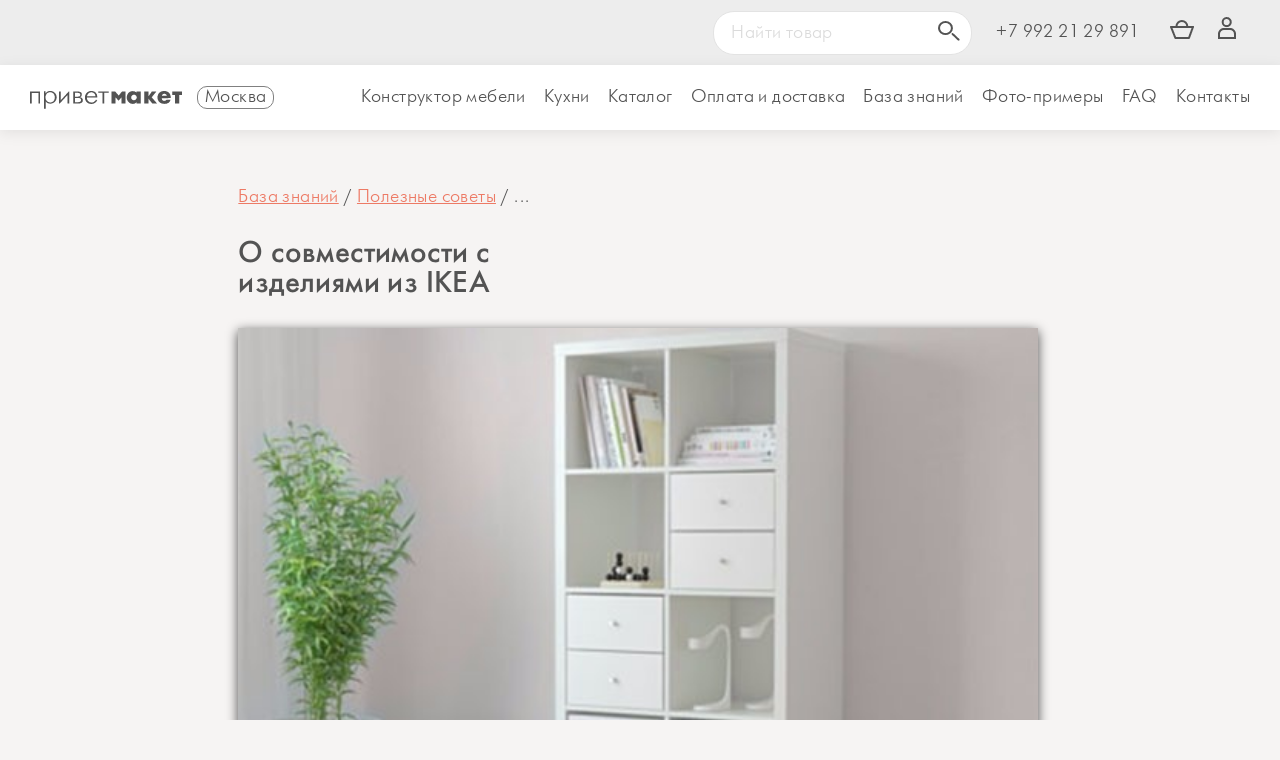

--- FILE ---
content_type: text/html; charset=UTF-8
request_url: https://privetmaket.ru/9-o_sovmestimosti_s_izdeliyami_iz_IKEA
body_size: 24578
content:
<!doctype html><html class="no-js pm-c" lang="ru">
<head>
  <meta charset="utf-8">
  <meta http-equiv="X-UA-Compatible" content="IE=edge">
  <meta name="viewport" content="width=device-width, initial-scale=1.0">
      <meta name="yandex-verification" content="d02d92ae78bd6e04" />
  
        <link rel="canonical" href="https://privetmaket.ru/9-o_sovmestimosti_s_izdeliyami_iz_IKEA"/>
      <title>О совместимости с изделиями из IKEA</title>
			<meta name="keywords" content=", О совместимости с изделиями из IKEA"/>
			<meta name="description" content="Что можно купить в IKEA и использовать вместе с нашими изделиями"/>
			<meta property="og:title" content="О совместимости с изделиями из IKEA" />
			<meta property="og:description" content="Что можно купить в IKEA и использовать вместе с нашими изделиями"/>
			<meta property="og:image" content="https://privetmaket.ru/uploads/images/mini/aa18092290a5a3f.jpg"/>
			<meta property="og:type" content="article" />
			<meta property="og:url" content="https://privetmaket.ru/9-o_sovmestimosti_s_izdeliyami_iz_IKEA"/>
			<meta property="article:section" content="Полезные советы"/>
			  
    <link rel="apple-touch-icon" sizes="180x180" href="/public/images/favicon/apple-touch-icon.png">
    <link rel="icon" type="image/png" sizes="32x32" href="/public/images/favicon/favicon-32x32.png">
    <link rel="icon" type="image/png" sizes="16x16" href="/public/images/favicon/favicon-16x16.png">
    <link rel="manifest" href="/public/images/favicon/site.webmanifest">
    <link rel="mask-icon" href="/public/images/favicon/safari-pinned-tab.button_graysvg" color="#000000">
    <link rel="shortcut icon" href="/public/images/favicon/favicon.ico">
    <meta name="msapplication-TileColor" content="#000000">
    <meta name="msapplication-config" content="/public/images/favicon/browserconfig.xml">
    <meta name="theme-color" content="#ffffff">
     
    
    <link rel="stylesheet" href="https://privetmaket.ru/public/css/main.css?26n.01.26-4"/>


      
          <meta name="facebook-domain-verification" content="gu18eca9tinvmg26l9po1umdys1ylq" />

    <script defer src="https://privetmaket.ru/public/js/main.js?26n.01.26-4"></script>
    
    <!-- Yandex.RTB -->
    <script>window.yaContextCb=window.yaContextCb||[]</script>
    <script src="https://yandex.ru/ads/system/context.js" async></script>

        
    
<!--    -->
          
            <!-- Yandex.Metrika counter --> <script type="text/javascript" > (function(m,e,t,r,i,k,a){m[i]=m[i]||function(){(m[i].a=m[i].a||[]).push(arguments)}; m[i].l=1*new Date(); for (var j = 0; j < document.scripts.length; j++) {if (document.scripts[j].src === r) { return; }} k=e.createElement(t),a=e.getElementsByTagName(t)[0],k.async=1,k.src=r,a.parentNode.insertBefore(k,a)}) (window, document, "script", "https://mc.yandex.ru/metrika/tag.js", "ym"); ym(46246782, "init", { clickmap:true, trackLinks:true, accurateTrackBounce:true, webvisor:true }); </script> <noscript><div><img src="https://mc.yandex.ru/watch/46246782" style="position:absolute; left:-9999px;" alt="" /></div></noscript> <!-- /Yandex.Metrika counter -->
            
    
     <!-- if (this->debug !== true) -->


  

    </head>
<body>
<div class="fog"></div>
<div class="wrap">
      <header class="header ">

      <div class="header-row row row_l-pad">
                    <div class="col-0 col-s-12 col_l-pad">
          <div class="header-top-cont">
            <div class="center-cont center-cont_header">
              <div class="header-top-inner">
                <div class="header-top-inner__left">
                                        <!--
                      <svg xmlns="http://www.w3.org/2000/svg" width="19" height="28.041" viewBox="0 0 19 28.041">
                    <path id="Exclusion_1" data-name="Exclusion 1"
                          d="M4020.5,28.041a.991.991,0,0,1-.86-.49l-7.185-12.229-.042-.071-.041-.071-.175-.3s0-.009,0-.023A10.426,10.426,0,0,1,4011,10a9.512,9.512,0,1,1,19,0,10.42,10.42,0,0,1-1.2,4.875,1.2,1.2,0,0,1-.074.146l-7.363,12.531A.989.989,0,0,1,4020.5,28.041ZM4020.5,6a3.5,3.5,0,1,0,3.5,3.5A3.5,3.5,0,0,0,4020.5,6Z"
                          transform="translate(-4011)" fill="#ed7a65"/>
                  </svg>

                  <div class="popup-button_towns not-for-mobile" style="margin-right:50px;">
                                          Москва
                    
                  </div>-->

                  
                                  </div>



                <div class="header-top-inner__right">
                                    <div class="pm-header-search">
                    <form action="https://privetmaket.ru/default/search/search/param/" class="pm-header-search-form">
                      <input class="pm-header-search-input" type="text" value="" placeholder="Найти товар"/>
                      <button class="pm-header-search-button ">
                        <svg xmlns="http://www.w3.org/2000/svg" width="21.592" height="20.859" viewBox="0 0 21.592 20.859">
                          <g id="Group_264" data-name="Group 264" transform="translate(0 0)">
                            <g id="Ellipse_41" data-name="Ellipse 41" transform="translate(0 14.675) rotate(-90)" fill="none"
                               stroke="#535353" stroke-width="2">
                              <ellipse cx="7.337" cy="7.337" rx="7.337" ry="7.337" stroke="none"/>
                              <ellipse cx="7.337" cy="7.337" rx="6.337" ry="6.337" fill="none"/>
                            </g>
                            <line id="Line_57" data-name="Line 57" x1="5.87" y2="5.87"
                                  transform="translate(14.308 19.444) rotate(-90)"
                                  fill="none" stroke="#535353" stroke-linecap="round" stroke-width="2"/>
                          </g>
                        </svg>

                      </button>
                    </form>
                  </div>
                  <a class="header-phone" href="tel:+79922129891 ">+7 992 21 29 891 </a>

                  

                  


                  
                                    



<!--                  --><!--                    <a class="header-top-link"-->
<!--                       href="--><!--/orders/edit/marketindex/" title="Выдача заказов"><span-->
<!--                              class="glyphicon glyphicon-home"></span></a>-->
<!--                  -->                                    

                  
<!--                  --><!--                    <a class="header-top-link" href="--><!--/orders/edit/grouporders/" title="Сборные доставки в Москву"><span-->
<!--                        class="glyphicon glyphicon-star"></span></a>-->
<!--                  -->




                  <ul class="header-user-panel">
                                        <li class="nav-social-item">    <a class="basket__link" href="/submit/">
      <svg xmlns="http://www.w3.org/2000/svg" width="24.242" height="19" viewBox="0 0 24.242 19">
        <g id="Group_268" data-name="Group 268" transform="translate(-1182.5 -9)">
          <g id="Ellipse_43" data-name="Ellipse 43" transform="translate(1188 9)" fill="#ededed" stroke="#535353" stroke-width="2">
            <circle cx="6.5" cy="6.5" r="6.5" stroke="none"/>
            <circle cx="6.5" cy="6.5" r="5.5" fill="none"/>
          </g>
          <path id="Path_917" data-name="Path 917" d="M537.585,40.5l4.438,11.121h13.7L559.828,40.5Z" transform="translate(645.915 -24.621)" fill="#ededed" stroke="#535353" stroke-linejoin="round" stroke-width="2"/>
        </g>
      </svg>
          </a>


    </li>
                                                              <li class="nav-social-item"><a class="header-user-link" href="https://privetmaket.ru/login/">
                          <svg xmlns="http://www.w3.org/2000/svg" width="18" height="21.902" viewBox="0 0 18 21.902">
                            <g id="Group_262" data-name="Group 262" transform="translate(-1233 -26.098)">
                              <g id="Ellipse_42" data-name="Ellipse 42" transform="translate(1236.65 36.21) rotate(-90)" fill="none"
                                 stroke="#535353" stroke-width="2">
                                <circle cx="5.056" cy="5.056" r="5.056" stroke="none"/>
                                <circle cx="5.056" cy="5.056" r="4.056" fill="none"/>
                              </g>
                              <g id="Subtraction_1" data-name="Subtraction 1" transform="translate(584 37)" fill="none">

                                <path d="M 664.9999389648438 8.999800682067871 L 664.9999389648438 6.000300407409668 C 664.9999389648438 3.794530391693115 663.2053833007813 2.000000238418579 660.9996337890625 2.000000238418579 L 655.000244140625 2.000000238418579 C 652.7944946289063 2.000000238418579 650.9999389648438 3.794530391693115 650.9999389648438 6.000300407409668 L 650.9999389648438 8.999800682067871 L 664.9999389648438 8.999800682067871 M 666.9999389648438 10.99980068206787 L 666.9989624023438 10.99980068206787 L 648.9999389648438 10.99980068206787 L 648.9999389648438 6.000300407409668 C 648.9999389648438 2.691720247268677 651.691650390625 3.410339388665307e-07 655.000244140625 3.410339388665307e-07 L 660.9996337890625 3.410339388665307e-07 C 664.3082275390625 3.410339388665307e-07 666.9999389648438 2.691720247268677 666.9999389648438 6.000300407409668 L 666.9999389648438 10.99880027770996 L 666.9999389648438 10.99980068206787 Z"
                                      stroke="none" fill="#535353"/>
                              </g>
                            </g>
                          </svg>
                        </a>
                      </li>
                                      </ul>
                </div>
              </div>
            </div>
          </div>
        </div>
              <div class="col-12 col-s-12  col_l-pad">
        <div class="header-main-cont">
          <div class="center-cont center-cont_header">
            <div class="header-main-inner">
              <div class="header-main-inner-second">
                <div class="row row_l-pad">
                  <div class="logo-wrap col-10 col-s-6 col-m-3 col_l-pad">
                                          <a class="logo" href="/">
                        <img class="logo-image" src="https://privetmaket.ru/public/images/privetmaket-logo_dark-line.svg"
                                                  alt="привет макет. Онлайн-конструктор мебели: шкафов, стеллажей, комодов и столов"/><span
                              class="logo-text">привет макет. Онлайн-конструктор мебели: шкафов, стеллажей, комодов и столов</span></a>



                    <div class="popup-button_towns  " style="margin-right:10px; border:1px solid gray;border-radius:10px; padding:0px 7px;margin-left:10px;">
                                                                    Москва
                                                                 
                    </div>
                    
                  </div>
                                      <div class="col-2 col-s-6 col-m-9 col_l-pad" >
                    <div class="row nav-row ">
                      <div class="col-1 col-s-8 col-l-12 nav-col">
                        <div class="nav-wrap row row_ml-pad">
                          <div class="nav col-12 col_ml-pad">
                            <ul class="nav-list">
                                                                                          
                                  <li class="nav-item  ">
                                                                                                                <a class="nav-link " href="/shkaf">Конструктор мебели</a>
                                                                                                                                                  <ul class="subnav-list">
                                                                                  <li class="subnav-item ">
                                                                                          <a class="subnav-link " href="/shkaf#constructors">Конструктор шкафов</a>
                                                                                      </li>
                                                                                  <li class="subnav-item ">
                                                                                          <a class="subnav-link " href="https://privetmaket.ru/litemaket">Конструктор шкафов ЛАЙТ</a>
                                                                                      </li>
                                                                                  <li class="subnav-item ">
                                                                                          <a class="subnav-link " href="https://privetmaket.ru/raspil">Распил деталей по размерам</a>
                                                                                      </li>
                                                                                  <li class="subnav-item ">
                                                                                          <a class="subnav-link " href="/plane#constructors">Конструктор  столов</a>
                                                                                      </li>
                                                                                  <li class="subnav-item ">
                                                                                          <a class="subnav-link " href="/garderob#constructors">Конструктор гардеробов</a>
                                                                                      </li>
                                                                                  <li class="subnav-item ">
                                                                                          <a class="subnav-link " href="/planner">Планировщик (Beta)</a>
                                                                                      </li>
                                                                                  <li class="subnav-item ">
                                                                                          <a class="subnav-link " href="https://privetmaket.ru/katalog">Готовые решения</a>
                                                                                      </li>
                                                                              </ul>
                                                                      </li>
                                                                            <li class="nav-item only-for-mobile">
                                            <a class="nav-link " href="https://privetmaket.ru/raspil">Распил деталей</a>
                                        </li>
                                    

                                  
                                  <li class="nav-item  ">
                                                                                                                <a class="nav-link " href="/kuhni/">Кухни</a>
                                                                                                                                              </li>
                                    

                                  
                                  <li class="nav-item  ">
                                                                                                                                                      <a class="nav-link" href="https://privetmaket.ru/katalog">


<!--                                        -->                                        Каталог                                      </a>
                                                                                                                                                                                        <ul class="subnav-list">
                                                                                  <li class="subnav-item ">
                                                                                          <a class="subnav-link " href="https://privetmaket.ru/42-shkafi">Шкафы</a>
                                                                                      </li>
                                                                                  <li class="subnav-item ">
                                                                                          <a class="subnav-link " href="https://privetmaket.ru/13-stellaji">Стеллажи</a>
                                                                                      </li>
                                                                                  <li class="subnav-item ">
                                                                                          <a class="subnav-link " href="https://privetmaket.ru/818-shkafchiki_nad_instollyaciei">Шкафчики над инсталляцией</a>
                                                                                      </li>
                                                                                  <li class="subnav-item ">
                                                                                          <a class="subnav-link " href="https://privetmaket.ru/677-tumbi">Тумбы</a>
                                                                                      </li>
                                                                                  <li class="subnav-item ">
                                                                                          <a class="subnav-link " href="https://privetmaket.ru/181-komodi">Комоды</a>
                                                                                      </li>
                                                                                  <li class="subnav-item ">
                                                                                          <a class="subnav-link " href="https://privetmaket.ru/41-knijnii_polki">Полки</a>
                                                                                      </li>
                                                                                  <li class="subnav-item ">
                                                                                          <a class="subnav-link " href="https://privetmaket.ru/stoli">Столы</a>
                                                                                      </li>
                                                                                  <li class="subnav-item ">
                                                                                          <a class="subnav-link " href="https://privetmaket.ru/kuhni">Кухни</a>
                                                                                      </li>
                                                                                  <li class="subnav-item ">
                                                                                          <a class="subnav-link " href="https://privetmaket.ru/komplektuyushie">Комплектующие</a>
                                                                                      </li>
                                                                                  <li class="subnav-item ">
                                                                                          <a class="subnav-link " href="/bazis-modeli">Бесплатные чертежи мебели</a>
                                                                                      </li>
                                                                                  <li class="subnav-item ">
                                                                                          <a class="subnav-link " href="https://privetmaket.ru/861-shkafi_dlya_stiralnoi_mashini">Шкафы для стиральной машины</a>
                                                                                      </li>
                                                                              </ul>
                                                                      </li>
                                    

                                  
                                  <li class="nav-item  ">
                                                                                                                                                      <a class="nav-link" href="https://privetmaket.ru/oplata_i_dostavka"><span class="nav-name-long">Оплата и доставка</span><span class="nav-name-short">Доставка</span></a>
<!--                                      --><!--                                        <a class="nav-link" href="--><!--/katalog/"><span class="nav-name-long">--><!--</span><span class="nav-name-short">Каталог</span></a>-->
                                                                                                                                                                                      </li>
                                    

                                  
                                  <li class="nav-item  ">
                                                                                                                                                      <a class="nav-link" href="https://privetmaket.ru/help">


<!--                                        -->                                        База знаний                                      </a>
                                                                                                                                                                                        <ul class="subnav-list">
                                                                                  <li class="subnav-item ">
                                                                                          <a class="subnav-link " href="https://privetmaket.ru/sborka">Правила сборки</a>
                                                                                      </li>
                                                                                  <li class="subnav-item ">
                                                                                          <a class="subnav-link " href="https://privetmaket.ru/270-instrukcii_k_konstruktoru">О конструкторе</a>
                                                                                      </li>
                                                                                  <li class="subnav-item ">
                                                                                          <a class="subnav-link " href="https://privetmaket.ru/271-soveti_po_viboru_mebeli">Полезные советы</a>
                                                                                      </li>
                                                                                  <li class="subnav-item ">
                                                                                          <a class="subnav-link " href="https://privetmaket.ru/485-blog_o_kuhnyah">Кухонный блог</a>
                                                                                      </li>
                                                                                  <li class="subnav-item ">
                                                                                          <a class="subnav-link " href="https://privetmaket.ru/510-privet_jurnal">Привет журнал</a>
                                                                                      </li>
                                                                              </ul>
                                                                      </li>
                                    

                                  
                                  <li class="nav-item  ">
                                                                                <a class="nav-link " href="https://privetmaket.ru/5-foto_otzivi">Фото-примеры</a>


                                                                                                            </li>
                                    

                                  
                                  <li class="nav-item  ">
                                                                                                                <a class="nav-link " href="https://privetmaket.ru/12-otveti_na_chasto_zadavaemie_voprosi/">FAQ</a>
                                                                                                                                              </li>
                                    

                                  
                                  <li class="nav-item  ">
                                                                                                                                                      <a class="nav-link" href="https://privetmaket.ru/kontakti">


<!--                                        -->                                        Контакты                                      </a>
                                                                                                                                                                                    </li>
                                    

                                                                
                              

                              <li ><br />
                              <div class="user-panel_nav">
                                                                                                                                                                
                                <ul class="header-user-panel">
                                                                    <li class="nav-social-item">    <a class="basket__link" href="/submit/">
      <svg xmlns="http://www.w3.org/2000/svg" width="24.242" height="19" viewBox="0 0 24.242 19">
        <g id="Group_268" data-name="Group 268" transform="translate(-1182.5 -9)">
          <g id="Ellipse_43" data-name="Ellipse 43" transform="translate(1188 9)" fill="#ededed" stroke="#535353" stroke-width="2">
            <circle cx="6.5" cy="6.5" r="6.5" stroke="none"/>
            <circle cx="6.5" cy="6.5" r="5.5" fill="none"/>
          </g>
          <path id="Path_917" data-name="Path 917" d="M537.585,40.5l4.438,11.121h13.7L559.828,40.5Z" transform="translate(645.915 -24.621)" fill="#ededed" stroke="#535353" stroke-linejoin="round" stroke-width="2"/>
        </g>
      </svg>
          </a>


    </li>
                                                                                                        <li class="nav-social-item"><a class="header-user-link" href="https://privetmaket.ru/login/">
                                        <svg xmlns="http://www.w3.org/2000/svg" width="18" height="21.902" viewBox="0 0 18 21.902">
                                          <g id="Group_262" data-name="Group 262" transform="translate(-1233 -26.098)">
                                            <g id="Ellipse_42" data-name="Ellipse 42" transform="translate(1236.65 36.21) rotate(-90)" fill="none"
                                               stroke="#535353" stroke-width="2">
                                              <circle cx="5.056" cy="5.056" r="5.056" stroke="none"/>
                                              <circle cx="5.056" cy="5.056" r="4.056" fill="none"/>
                                            </g>
                                            <g id="Subtraction_1" data-name="Subtraction 1" transform="translate(584 37)" fill="none">

                                              <path d="M 664.9999389648438 8.999800682067871 L 664.9999389648438 6.000300407409668 C 664.9999389648438 3.794530391693115 663.2053833007813 2.000000238418579 660.9996337890625 2.000000238418579 L 655.000244140625 2.000000238418579 C 652.7944946289063 2.000000238418579 650.9999389648438 3.794530391693115 650.9999389648438 6.000300407409668 L 650.9999389648438 8.999800682067871 L 664.9999389648438 8.999800682067871 M 666.9999389648438 10.99980068206787 L 666.9989624023438 10.99980068206787 L 648.9999389648438 10.99980068206787 L 648.9999389648438 6.000300407409668 C 648.9999389648438 2.691720247268677 651.691650390625 3.410339388665307e-07 655.000244140625 3.410339388665307e-07 L 660.9996337890625 3.410339388665307e-07 C 664.3082275390625 3.410339388665307e-07 666.9999389648438 2.691720247268677 666.9999389648438 6.000300407409668 L 666.9999389648438 10.99880027770996 L 666.9999389648438 10.99980068206787 Z"
                                                    stroke="none" fill="#535353"/>
                                            </g>
                                          </g>
                                        </svg>
                                      </a>
                                    </li>
                                                                  </ul>
                              </div>
                              </li>
                                
                                                            </ul>



                          </div>
                        </div>
                      </div>
                      <div class="col-11 col-s-4 col-l-0  gamburger-wrap">
                        <div class="gamburger">
                          <svg class="gaumburger-img" xmlns="http://www.w3.org/2000/svg" viewBox="0 0 18 17">
                            <g fill="#BCBEC0" stroke="#BCBEC0" stroke-width="2" stroke-miterlimit="10">
                              <path d="M0 1h18M0 8.5h18M0 16h18"/>
                            </g>
                          </svg>
                        </div>
                      </div>
                    </div>
                  </div>
                                  </div>
              </div>
            </div>
          </div>
        </div>
      </div>
      </div>
                </header>
  <main class="main">
    
    


              

<div class="section-cont">
  <div class="center-cont">
    <div class="row  row_l-pad row_b-pad">


      <div class="node-content col-l-offset-1 col-l-offset-2 col-m-10 col-l-8 col_l-pad col_b-pad ">
        <div class="row  row_l-pad">
        <div class="col-l-12 col_l-pad col_b-pad">
          <ul class="breadcrumbs">
                          <li class="breadcrumbs-item">
                                  <a class="breadcrumbs-link" href="https://privetmaket.ru/help">База знаний</a>
                              </li>
                          <li class="breadcrumbs-item">
                                  <a class="breadcrumbs-link" href="https://privetmaket.ru/271-soveti_po_viboru_mebeli">Полезные советы</a>
                              </li>
                                      <li class="breadcrumbs-item">
                ...
              </li>
            
          </ul>
        </div>
          <div class="col-s-6 col_l-pad col_b-pad node-header-col">

          <h1 class="node-title">О совместимости с изделиями из IKEA</h1>
          


        </div>
        </div>

        
        
        <div class="img-cont"><div class="img-wrap" style="position: relative;width: 100%;padding-top: 67%">
            <a data-fancybox="group" href="https://privetmaket.ru/uploads/images/mini/aa18092290a5a3f.jpg"><img style="position:absolute;top:0;width:100%;height:100%;" class="lazyload" data-src="https://privetmaket.ru/uploads/images/mini/aa18092290a5a3f.jpg" /></a>
            
            </div>
            </div> <br />
<br />
Мы очень любим мебель из Ikea. И в определенном смысле нам даже неловко конкурировать с ними (если это можно назвать конкуренцией). <br />
<br />
Несмотря на все преимущества, Ikea не сделает специально для вас стеллаж нужного размера. В любом случае вы будете вынуждены выбирать из стандартного набора вариантов. В то время как в нашем онлайн-конструкторе вы можете собрать аналогичные стеллажи и шкафы, только по более низкой цене. <br />
<br />
Помимо самих стеллажей и шкафов, в Ikea есть много дополнительных товаров для этих изделий. Разделители, контейнеры, дверцы, органайзеры, дополнительные ящики, корзины, колёсики, подвесные модули - всё это вы можете купить в ikea и вставить в наши изделия. Главное - следить за соответствием размеров.<br />
<br />
Среди наших клиентов самым популярным дополнительным товаром для стеллажей является модуль с дверкой. Поэтому мы сделали так, чтобы вы могли заказать его прямо у нас на сайте. <br />
<br />
<br />
Если ячейка вашего шкафа будет соответствовать размерам 337мм по ширине и высоте и 390 мм в глубину, то опция выбора этих модулей появится в списке автоматически. 
        

                          


        

        <br /><br /><br /><br /><br /><br />
                      <div class="row  row_l-pad row_b-pad">


                <div class="node-content col-m-10 col-l-10 col_l-pad col_b-pad ">
                  <h3 class="node-title">Наш онлайн-конструктор мебели</h3>
                  <br />

                  Попробуйте сделать <a href="https://privetmaket.ru/shkaf">шкаф, стеллаж</a>, <a href="https://privetmaket.ru/shkaf">комод</a>, <a href="https://privetmaket.ru/plane">стол</a> в нашем бесплатном онлайн-конструкторе и сразу узнаете стоимость!

                  <br /><br />
                  <a href="https://privetmaket.ru/shkaf"><img src="https://privetmaket.ru/public/images/prymougolnye_polki.gif"/></a>

                </div>
          </div>
        
    
    
                </div>

    </div>
    
    



  </div>

</div>

<div class="mini-list-cont section-cont_contrast section-cont">
  <div class="center-cont">
    <!-- Yandex.RTB R-A-4497470-4 -->
    <div id="yandex_rtb_R-A-4497470-4"></div>
    <script>
window.yaContextCb.push(()=>{
	Ya.Context.AdvManager.render({
		"blockId": "R-A-4497470-4",
		"renderTo": "yandex_rtb_R-A-4497470-4",
		"type": "feed"
	})
})
</script>
  </div>
</div>

      
                      
  </main>
  
    <footer class="footer ">
      <div class="footer-cont  ">
        <div class="center-cont">
          <div class="row row_l-pad">
            
                        <div class="footer-col  col-6 col-m-2 col_l-pad col_b-pad">
              <h3 class="footer-header">Привет макет</h3>

              <ul class="footer-nav-list">
                <li class="footer-nav-item"><a class="footer-nav-link" href="/o_kompanii">О компании</a></li>
                  <li class="footer-nav-item"><a class="footer-nav-link" href="/mebel-na-zakaz">Мебель на заказ</a></li>
                  
                <li class="footer-nav-item"><a class="footer-nav-link" href="/kak_sdelat_zakaz">Как сделать заказ</a></li>
                <li class="footer-nav-item"><a class="footer-nav-link" href="/oplata_i_dostavka">Оплата и доставка</a></li>
                <li class="footer-nav-item"><a class="footer-nav-link" href="/12-otveti_na_chasto_zadavaemie_voprosi/">Вопросы и
                    ответы</a></li>
                  
                  

                <li class="footer-nav-item"><a class="footer-nav-link" href="/dlya_dizainerov">Для дизайнеров</a></li>
                <li class="footer-nav-item"><a class="footer-nav-link" href="/for_partners">Как стать партнёром</a></li>
                <li class="footer-nav-item"><a class="footer-nav-link" href="/publichnaya_oferta">Оферта</a></li>
                <li class="footer-nav-item"><a class="footer-nav-link" href="/kontakti">Контакты</a></li>
              </ul>

              <!--          <span class="footer-callback-link callback_link">заказать звонок</span><br /><br />-->


            </div>
                              
                          <div class="footer-col  col-6 col-m-2 col_l-pad col_b-pad">
              <h3 class="footer-header">Продукция</h3>

              <ul class="footer-nav-list">
                <li class="footer-nav-item"><a class="footer-nav-link" href="/shkaf">Конструктор шкафов</a></li>
                  <li class="footer-nav-item"><a class="footer-nav-link" href="/raspil">Конструктор деталей (распил)</a></li>
                <li class="footer-nav-item"><a class="footer-nav-link" href="/stol">Конструктор столов</a></li>
                
                <li class="footer-nav-item"><a class="footer-nav-link" href="/garderob">Конструктор гардеробов</a></li>

                <li class="footer-nav-item"><a class="footer-nav-link" href="/770-besplatnie_cherteji_shkafov_stellajei_polok_komodov_i_td/">Бесплатные чертежи мебели</a></li>



                <!--<li class="footer-nav-item"><a class="footer-nav-link" href="/mode/plane/">Конструктор кухонь</a></li> -->
                <li class="footer-nav-item"><a class="footer-nav-link" href="/katalog">Каталог</a></li>

                <li class="footer-nav-item"><a class="footer-nav-link"  href="/5-foto_otzivi">Фото/Отзывы</a>
<!--                <li class="footer-nav-item"><a class="footer-nav-link"  href="https://raspil59.ru">Распил ЛДСП raspil59.ru</a></li>-->
              </ul>

            </div>
                          
                            
            <div class="footer-col  col-12 col-m-3 col_l-pad col_b-pad">
                <h3 class="footer-header">&nbsp;</h3>
                                    <!--              Разработка конструктора <br />-->
                    <!--              ООО «Привет макет»<br /><br />-->
                    Производство мебели <br />и создание чертежей<br />
                    ИП Семенов Н. В.<br /><br />
    
                                                        </div>


    
                          <div class="footer-col  footer-last-col col-12 col-m-4 col_l-pad col_b-pad">
              <div class="footer-contacts-wrap">

                <a class="footer-social-link-phone" href="tel:+79922129891 ">+7 992 21 29 891 </a>

<div style="text-align: right">
                  <a href="https://privetmaket.ru/mebel-moskva">Москва</a>, Санкт-Петербург, <br />Казань, Пермь, Екатеринбург и т.д.
</div>
<!--                <a class="footer-social-link-adress" href="/kontakti">г. Пермь, Верхне-Муллинская, 138</a>-->


                <a class="footer-social-link-email"
                   href="mailto:mail@privetmaket.ru">mail@privetmaket.ru</a><br/>

              </div>
              <div class="footer-socials-wrap">
                <div class="footer-socials-title ">Социальные сети</div>
                <div class="footer-socials">
                  <a class="footer-social-link" href="//vk.com/privetmaket">vk</a>
<!--                  <a class="footer-social-link" href="--><!--">ins</a>-->
                  <!--          <a class="footer-social-link" href="-->
                  <!--">twitter</a>,-->
<!--                  <a class="footer-social-link" href="--><!--">fb</a>-->
                  <a class="footer-social-link" href="https://www.youtube.com/@privetmaket">youtube</a>
                    <a class="footer-social-link" href="https://rutube.ru/channel/33870967/">rutube</a>
                  <a class="footer-social-link" href="https://t.me/privetmaket">tg</a>

                </div>
              </div>
            </div>
                          
              
          </div>
        </div>
          <!--
        <div class="footer-bottom">
          <div class="center-cont">
            <div class="row">
                            <div class="col-m-4">
              
              </div>
              <div class="col-m-4">
                <div class="footer-bottom-copyright">
                  <a class="footer-bottom-copyright__link" target="_blank" href="https://kamastudio.ru">дизайн: KAMA</a>,&nbsp;

                  <a class="footer-bottom-copyright__link" target="_blank" href="https://pmplanner.ru">конструктор: PMplanner</a>
                </div>
              </div>
              <div class="col-m-4">
                <div class="footer-bottom-counters">

                </div>
              </div>
                                        </div>
          </div>
        </div>
-->
      </div>

    </footer>
  
</div>


<div id="load-img" class="load-img load8">
  <div class="loader"></div>
</div>

<div id="popup" class="popup"></div>



<div id="callback" class="popup popup_callback">
  <b>Укажите ваш номер телефона <br/>или почту и мы с вами свяжемся</b>
  <br/><br/>
  <form id="form_message" class="form_message" action="/messages/index/message/type/3/" method="post">
    <div class="row row_l-pad ">
      <div class="col-m-12 col_l-pad">


        <label class="form__label label" for="tel">телефон</label>
        <input type="text" name="tel" id="tel" value="" class="input input_front input_tel">

        <br/><br/>

        <label class="form__label label" for="tel">email</label>
        <input type="text" name="email" id="email" value="" class="input input_front input_email">


      </div>
    </div>
    <br/>
    <div class="row row_l-pad">
      <div class="col-m-12 col_l-pad">
        <button id='submit' type="submit" class="submit button ">отправить</button>
      </div>
    </div>
  </form>


</div>

<div id="popup_towns" class="popup popup_towns" style="width:80%">
  <div class="row row_l-pad">

    


    
    
    <div class="col-m-12 col_l-pad">
    <h4 class="title" style="margin-bottom:15px;">Основные города</h4>
    </div>
      <div class="col-m-12 col_l-pad col_b-pad"  style="display:none">
        <a class="mini" href="https://privetmaket.ru/832-dva_tarifa_mebel_na_zakaz_pod_klyuch_i_cherteji_dlya_samostoyatelnogo_zakaza_u_masterov/">Что такое «комфорт» и «сам решу»</a>
      </div>
            <div class="col-m-12 col_l-pad col_mb-pad">
          <span class="town-change-button contrast">Москва          </span>
          
                        <span class="mini orange"  style="display:none">«комфорт»</span> <span class="mini green"  style="display:none">+ «сам решу»</span>
                              </div>
              <div class="col-m-12 col_l-pad col_mb-pad">
          <span class="town-change-button contrast">Санкт-Петербург          </span>
          
                        <span class="mini orange"  style="display:none">«комфорт» </span>
                              </div>
              <div class="col-m-12 col_l-pad col_mb-pad">
          <span class="town-change-button contrast">Пермь          </span>
          
                        <span class="mini orange"  style="display:none">«комфорт» </span>
                                      <span class="mini red" >! промокод</span>
                    </div>
              <div class="col-m-12 col_l-pad col_mb-pad">
          <span class="town-change-button contrast">Казань          </span>
          
                        <span class="mini orange"  style="display:none">«комфорт»</span> <span class="mini green"  style="display:none">+ «сам решу»</span>
                              </div>
              <div class="col-m-12 col_l-pad col_mb-pad">
          <span class="town-change-button contrast">Томск          </span>
          
                        <span class="mini orange"  style="display:none">«комфорт»</span> <span class="mini green"  style="display:none">+ «сам решу»</span>
                              </div>
              <div class="col-m-12 col_l-pad col_mb-pad">
          <span class="town-change-button contrast">Ростов-на-Дону          </span>
          
                        <span class="mini orange"  style="display:none">«комфорт»</span> <span class="mini green"  style="display:none">+ «сам решу»</span>
                              </div>
              <div class="col-m-12 col_l-pad col_mb-pad">
          <span class="town-change-button contrast">Сочи          </span>
          
                        <span class="mini orange"  style="display:none">«комфорт»</span> <span class="mini green"  style="display:none">+ «сам решу»</span>
                              </div>
          <div class="col-m-12 col_l-pad col_b-pad">
      <br />
    </div>
    <div class="col-m-12 col_l-pad">
    <h4 class="title" style="margin-bottom:15px;">Все города</h4>
    </div>
        <!--    <span class="close-button popup-close-link">x</span>-->
  </div>
</div>






<script>
    var phpId = 9;
    var phpUrl = "https://privetmaket.ru";
    var userId = false;
    
    var phpNodesName = "pages";
    var arrayMaterial = JSON.parse('{"0":{"material_type":"dsp","depth":0,"name":"\u043d\u0435 \u0432\u044b\u0431\u0440\u0430\u043d\u043e","name_alter":"\u043d\u0435 \u0432\u044b\u0431\u0440\u0430\u043d\u043e","color_name":"\u041d\u0435 \u0432\u044b\u0431\u0440\u0430\u043d\u043e","material_name":"","names":{"en":"no","lv":"-"},"color_fill":"#FFFFFF","color_image":"810fb5cea91bb36.jpg","color_edge":"#000000","active":true,"price_kromka_coef":0,"price_coef":0,"list_size":[2750,1830]},"1":{"material_type":"dsp","depth":16,"is_textured":false,"name":"\u0411\u0435\u043b\u044b\u0439. \u041b\u0414\u0421\u041f 16\u043c\u043c","name_alter":"\u0411\u0435\u043b\u044b\u0439 . \u041b\u0414\u0421\u041f 16\u043c\u043c","color_name":"\u0411\u0435\u043b\u044b\u0439 ","material_name":"\u041b\u0414\u0421\u041f 16\u043c\u043c","color_fill":"#fbfaf8","color_image":"white_bg.jpg","names":{"en":"White. 16mm"},"art_b":"605(PE)_\u041b\u0414\u0421\u041f_\u0418_16","bazis_moscow":{"name":"\u0414\u0421\u041f 16 \u0411\u0435\u043b\u044b\u0439 ","art":"","but":{"1":{"name":"\u041a\u0440\u043e\u043c\u043a\u0430 \u041f\u0412\u0425 0,4\u043c\u043c \u0411\u0435\u043b\u0430\u044f \u0433\u043b\u0430\u0434\u043a\u0430\u044f","art":""},"2":{"name":"\u043a\u0440\u043e\u043c\u043a\u0430 \u041f\u0412\u0425 2\u043c\u043c \u0411\u0435\u043b\u0430\u044f \u0433\u043b\u0430\u0434\u043a\u0430\u044f","art":""},"200":{"name":"\u043a\u0440\u043e\u043c\u043a\u0430 \u041f\u0412\u0425 1\u043c\u043c \u0411\u0435\u043b\u0430\u044f \u0433\u043b\u0430\u0434\u043a\u0430\u044f","art":""},"51":{"name":"\u043a\u0440\u043e\u043c\u043a\u0430 \u041f\u0412\u0425 0.4 \u0441\u0435\u0440\u0430\u044f","art":""},"71":{"name":"\u043a\u0440\u043e\u043c\u043a\u0430 \u041f\u0412\u0425 0.4 \u0447\u0451\u0440\u043d\u0430\u044f","art":""},"91":{"name":"\u043a\u0440\u043e\u043c\u043a\u0430 \u041f\u0412\u0425 0.4 \u0431\u0435\u043b\u0430\u044f","art":""}}},"bazis_smartkuhni":{"name":"\u041b\u0414\u0421\u041f \u0427\u0424\u041c\u041a 2750*1830*16\u043c\u043c \u0411\u0435\u043b\u044b\u0439 \u0424\u043e\u043d \u0448\u0430\u0433\u0440\u0435\u043d\u044c","art":"\u041d010101007","but":{"1":{"name":"\u041a\u0440\u043e\u043c\u043a\u0430 \u041f\u0412\u0425 0,4\u043c\u043c \u0411\u0435\u043b\u0430\u044f \u0433\u043b\u0430\u0434\u043a\u0430\u044f","art":""},"2":{"name":"\u043a\u0440\u043e\u043c\u043a\u0430 \u041f\u0412\u0425 2\u043c\u043c \u0411\u0435\u043b\u0430\u044f \u0433\u043b\u0430\u0434\u043a\u0430\u044f","art":""},"200":{"name":"\u041a\u0430\u043d\u0442 \u041f\u0412\u0425 19\/08 500018U \u0411\u0435\u043b\u044b\u0439 \u0424\u0430\u0441\u0430\u0434\u043d\u044b\u0439 \u0448\u0430\u0433\u0440\u0435\u043d\u044c (\u0440\u0443\u043b) (150 \u043f\u043e\u0433. \u043c)","art":"\u041d250111339"},"51":{"name":"\u043a\u0440\u043e\u043c\u043a\u0430 \u041f\u0412\u0425 0.4 \u0441\u0435\u0440\u0430\u044f","art":""},"71":{"name":"\u043a\u0440\u043e\u043c\u043a\u0430 \u041f\u0412\u0425 0.4 \u0447\u0451\u0440\u043d\u0430\u044f","art":""},"91":{"name":"\u043a\u0440\u043e\u043c\u043a\u0430 \u041f\u0412\u0425 0.4 \u0431\u0435\u043b\u0430\u044f","art":""}}},"list_size":[2750,1830]},"6122":{"material_type":"dsp","depth":25,"is_textured":false,"name":"\u0411\u0435\u043b\u044b\u0439 \u0433\u043b\u0430\u0434\u043a\u0438\u0439. \u041b\u0414\u0421\u041f 25\u043c\u043c","name_alter":"\u0411\u0435\u043b\u044b\u0439 \u0433\u043b\u0430\u0434\u043a\u0438\u0439. \u041b\u0414\u0421\u041f 25\u043c\u043c","color_name":"\u0411\u0435\u043b\u044b\u0439 \u0433\u043b\u0430\u0434\u043a\u0438\u0439","material_name":"\u041b\u0414\u0421\u041f 25\u043c\u043c","color_fill":"#fbfaf8","color_edge":"#fbfaf8","active":true,"price_coef":1,"list_size":[2750,1830]},"100":{"material_type":"dsp","depth":16,"is_textured":false,"name":"\u0411\u0435\u043b\u044b\u0439 \u0448\u0430\u0433\u0440\u0435\u043d\u044c. \u041b\u0414\u0421\u041f 16\u043c\u043c","name_alter":"\u0411\u0435\u043b\u044b\u0439 \u0448\u0430\u0433\u0440\u0435\u043d\u044c. \u041b\u0414\u0421\u041f 16\u043c\u043c","color_name":"\u0411\u0435\u043b\u044b\u0439 \u0448\u0430\u0433\u0440\u0435\u043d\u044c","material_name":"\u041b\u0414\u0421\u041f 16\u043c\u043c","color_fill":"#fbfaf8","color_edge":"#000000","active":true,"price_coef":1,"list_size":[2750,1830]},"6132":{"material_type":"dsp","depth":25,"is_textured":false,"name":"\u0411\u0435\u043b\u044b\u0439 \u0448\u0430\u0433\u0440\u0435\u043d\u044c. \u041b\u0414\u0421\u041f 25\u043c\u043c","name_alter":"\u0411\u0435\u043b\u044b\u0439 \u0448\u0430\u0433\u0440\u0435\u043d\u044c. \u041b\u0414\u0421\u041f 25\u043c\u043c","color_name":"\u0411\u0435\u043b\u044b\u0439 \u0448\u0430\u0433\u0440\u0435\u043d\u044c","material_name":"\u041b\u0414\u0421\u041f 25\u043c\u043c","color_fill":"#fbfaf8","color_edge":"#000000","list_size":[2750,1830]},"110":{"material_type":"dsp","depth":16,"is_textured":false,"brand":"egger","name":"\u0411\u0435\u043b\u044b\u0439 \u041f\u0440\u0435\u043c\u0438\u0443\u043c W1000 ST9 (EGGER). \u041b\u0414\u0421\u041f 16\u043c\u043c","name_alter":"\u0411\u0435\u043b\u044b\u0439 \u041f\u0440\u0435\u043c\u0438\u0443\u043c W1000 ST9 (EGGER). \u041b\u0414\u0421\u041f 16\u043c\u043c","color_name":"\u0411\u0435\u043b\u044b\u0439 ","material_name":"\u041b\u0414\u0421\u041f 16\u043c\u043c","color_fill":"#fbfaf8","color_edge":"#000000","art_b":"W1000 ST9_\u041b\u0414\u0421\u041f_\u042d_16","list_size":[2800,2070]},"114":{"material_type":"dsp","depth":32.3,"double":true,"is_textured":false,"brand":"egger","name":"\u0411\u0435\u043b\u044b\u0439 \u041f\u0440\u0435\u043c\u0438\u0443\u043c W1000 ST9 (EGGER). \u041b\u0414\u0421\u041f 32\u043c\u043c (\u0441\u043a\u043b\u0435\u0439\u043a\u0430)","name_alter":"\u0411\u0435\u043b\u044b\u0439 \u041f\u0440\u0435\u043c\u0438\u0443\u043c W1000 ST9 (EGGER). \u041b\u0414\u0421\u041f 32\u043c\u043c (\u0441\u043a\u043b\u0435\u0439\u043a\u0430)","color_name":"\u0411\u0435\u043b\u044b\u0439 ","material_name":"\u041b\u0414\u0421\u041f 32\u043c\u043c","color_fill":"#fbfaf8","color_edge":"#000000","thin_material_id":110,"list_size":[2800,2070]},"131":{"material_type":"dsp","name":"\u0411\u0435\u043b\u044b\u0439. \u041b\u0414\u0421\u041f 22\u043c\u043c","name_alter":"\u0411\u0435\u043b\u044b\u0439. \u041b\u0414\u0421\u041f 22\u043c\u043c","color_name":"\u0411\u0435\u043b\u044b\u0439","material_name":"\u041b\u0414\u0421\u041f 22\u043c\u043c","color_fill":"#fbfaf8","color_edge":"#000000","depth":22,"is_textured":false,"price_kromka_coef":1.2,"list_size":[2750,1830]},"141":{"material_type":"dsp","name":"\u0411\u0435\u043b\u044b\u0439, \u041b\u0414\u0421\u041f 32\u043c\u043c, \u0441\u043a\u043b\u0435\u0435\u043d\u044b\u0439","name_alter":"\u0411\u0435\u043b\u044b\u0439, \u041b\u0414\u0421\u041f 32\u043c\u043c, \u0441\u043a\u043b\u0435\u0435\u043d\u044b\u0439","color_name":"\u0411\u0435\u043b\u044b\u0439","material_name":"\u041b\u0414\u0421\u041f 32\u043c\u043c","color_fill":"#fbfaf8","color_edge":"#000000","active":true,"depth":32.3,"double":true,"is_textured":false,"price_coef":3.25,"price_kromka_coef":2.5,"thin_material_id":1,"list_size":[2750,1830]},"155":{"material_type":"dsp","name":"\u0411\u0435\u043b\u044b\u0439, \u041b\u0414\u0421\u041f 38\u043c\u043c","name_alter":"\u0411\u0435\u043b\u044b\u0439, \u041b\u0414\u0421\u041f 38\u043c\u043c","color_name":"\u0411\u0435\u043b\u044b\u0439","material_name":"\u041b\u0414\u0421\u041f 38\u043c\u043c","color_fill":"#fbfaf8","color_edge":"#000000","active":true,"depth":38,"is_textured":false,"price_coef":3.55,"price_kromka_coef":3.5,"list_size":[2750,1830]},"151":{"material_type":"dsp","name":"\u0411\u0435\u043b\u044b\u0439, \u041b\u0414\u0421\u041f 44\u043c\u043c","name_alter":"\u0411\u0435\u043b\u044b\u0439, \u041b\u0414\u0421\u041f 44\u043c\u043c","color_name":"\u0411\u0435\u043b\u044b\u0439","material_name":"\u041b\u0414\u0421\u041f 44\u043c\u043c","color_fill":"#fbfaf8","color_edge":"#000000","active":true,"depth":44,"is_textured":false,"price_coef":3.85,"price_kromka_coef":3.5,"list_size":[2750,1830]},"132":{"material_type":"dsp","name":"\u0414\u0440\u0443\u0433\u043e\u0439 \u0446\u0432\u0435\u0442. \u041b\u0414\u0421\u041f 22\u043c\u043c","name_alter":"\u0414\u0440\u0443\u0433\u043e\u0439 \u0446\u0432\u0435\u0442. \u041b\u0414\u0421\u041f 22\u043c\u043c","color_name":"\u0414\u0440\u0443\u0433\u043e\u0439 \u0446\u0432\u0435\u0442","material_name":"\u041b\u0414\u0421\u041f 22\u043c\u043c","color_fill":"#CCCCCC","color_edge":"#000000","active":true,"depth":22,"is_textured":true,"price_coef":1.4300000000000002,"price_kromka_coef":1.2,"list_size":[2750,1830]},"142":{"material_type":"dsp","name":"\u0414\u0440\u0443\u0433\u043e\u0439 \u0446\u0432\u0435\u0442, \u041b\u0414\u0421\u041f 32\u043c\u043c","name_alter":"\u0414\u0440\u0443\u0433\u043e\u0439 \u0446\u0432\u0435\u0442, \u041b\u0414\u0421\u041f 32\u043c\u043c","color_name":"\u0414\u0440\u0443\u0433\u043e\u0439 \u0446\u0432\u0435\u0442","material_name":"\u041b\u0414\u0421\u041f 32\u043c\u043c","color_fill":"#CCCCCC","color_edge":"#000000","active":true,"depth":32.3,"double":true,"is_textured":true,"thin_material_id":6,"list_size":[2750,1830]},"2":{"material_type":"dsp","name":"\u0421\u0435\u0440\u044b\u0439, \u041b\u0414\u0421\u041f 16\u043c\u043c","name_alter":"\u0421\u0435\u0440\u044b\u0439, \u041b\u0414\u0421\u041f 16\u043c\u043c","names":{"lv":"Pel\u0113ks, LKSP 16mm"},"color_name":"\u0421\u0435\u0440\u044b\u0439","material_name":" \u041b\u0414\u0421\u041f 16\u043c\u043c","color_fill":"#CCCCCC","color_edge":"#000000","active":true,"depth":16,"is_textured":false,"price_coef":1.1,"art_b":"612(PE)_\u041b\u0414\u0421\u041f_\u0418_16","list_size":[2750,1830]},"2001":{"material_type":"dsp","name":"\u0421\u0435\u0440\u044b\u0439, \u041b\u0414\u0421\u041f 32\u043c\u043c","name_alter":"\u0421\u0435\u0440\u044b\u0439, \u041b\u0414\u0421\u041f 32\u043c\u043c","color_name":"\u0421\u0435\u0440\u044b\u0439","material_name":" \u041b\u0414\u0421\u041f 32\u043c\u043c","color_fill":"#CCCCCC","color_edge":"#000000","depth":32.3,"double":true,"is_textured":false,"thin_material_id":2,"list_size":[2750,1830]},"3":{"material_type":"dsp","name":"\u0427\u0451\u0440\u043d\u044b\u0439, \u041b\u0414\u0421\u041f 16\u043c\u043c","names":{"lv":"Melns, LKSP 16mm"},"name_alter":"\u0427\u0451\u0440\u043d\u044b\u0439, \u041b\u0414\u0421\u041f 16\u043c\u043c","color_name":"\u0427\u0451\u0440\u043d\u044b\u0439","material_name":"\u041b\u0414\u0421\u041f 16\u043c\u043c","color_fill":"#2d2d2d","color_image":"black_bg.jpg","color_edge":"#CCCCCC","active":true,"depth":16,"is_textured":false,"price_coef":1.1,"art_b":"660(PE)_\u041b\u0414\u0421\u041f_\u0418_16","list_size":[2750,1830]},"6092":{"material_type":"dsp","depth":25,"is_textured":false,"name":"\u0427\u0451\u0440\u043d\u044b\u0439, \u041b\u0414\u0421\u041f 25\u043c\u043c, ","name_alter":"\u0427\u0451\u0440\u043d\u044b\u0439, \u041b\u0414\u0421\u041f 25\u043c\u043c","color_name":"\u0427\u0451\u0440\u043d\u044b\u0439","material_name":"\u041b\u0414\u0421\u041f 25\u043c\u043c","color_fill":"#0a0a0a","color_edge":"CCCCCC","list_size":[2750,1830]},"10":{"material_type":"dsp","name":"\u0411\u0435\u0436\u0435\u0432\u044b\u0439 (\u0412\u0430\u043d\u0438\u043b\u044c), \u041b\u0414\u0421\u041f 16\u043c\u043c, ","name_alter":"\u0411\u0435\u0436\u0435\u0432\u044b\u0439 (\u0412\u0430\u043d\u0438\u043b\u044c), \u041b\u0414\u0421\u041f 16\u043c\u043c","names":{"lv":" B\u0113\u0161s, LKSP 16mm"},"color_name":"\u0411\u0435\u0436\u0435\u0432\u044b\u0439","material_name":"\u041b\u0414\u0421\u041f 16\u043c\u043c","color_fill":"#D7CBBF","color_edge":"black","active":true,"depth":16,"is_textured":false,"price_coef":1.1,"art_b":"632(PE)_\u041b\u0414\u0421\u041f_\u0418_16","bazis_smartkuhni":{"name":"\u041b\u0414\u0421\u041f \u0427\u0424\u041c\u041a 2750*1830*16\u043c\u043c \u0411\u0435\u0436 \u041a\u0430\u043c\u0435\u043e","art":"\u041d010101003","but":{"1":{"name":"\u041a\u0440\u043e\u043c\u043a\u0430 \u041f\u0412\u0425 0,4\u043c\u043c \u0411\u0435\u043b\u0430\u044f \u0433\u043b\u0430\u0434\u043a\u0430\u044f","art":""},"2":{"name":"\u043a\u0440\u043e\u043c\u043a\u0430 \u041f\u0412\u0425 2\u043c\u043c \u0411\u0435\u043b\u0430\u044f \u0433\u043b\u0430\u0434\u043a\u0430\u044f","art":""},"200":{"name":"\u043a\u0440\u043e\u043c\u043a\u0430 1\/19\u043c\u043c \u0411\u0435\u0436\u0435\u0432\u044b\u0439 205","art":"\u041d250106899"},"51":{"name":"\u043a\u0440\u043e\u043c\u043a\u0430 \u041f\u0412\u0425 0.4 \u0441\u0435\u0440\u0430\u044f","art":""},"71":{"name":"\u043a\u0440\u043e\u043c\u043a\u0430 \u041f\u0412\u0425 0.4 \u0447\u0451\u0440\u043d\u0430\u044f","art":""},"91":{"name":"\u043a\u0440\u043e\u043c\u043a\u0430 \u041f\u0412\u0425 0.4 \u0431\u0435\u043b\u0430\u044f","art":""}}},"list_size":[2750,1830]},"6082":{"material_type":"dsp","depth":25,"is_textured":false,"name":"\u0411\u0435\u0436\u0435\u0432\u044b\u0439, \u041b\u0414\u0421\u041f 25\u043c\u043c, ","name_alter":"\u0411\u0435\u0436\u0435\u0432\u044b\u0439, \u041b\u0414\u0421\u041f 25\u043c\u043c","color_name":"\u0411\u0435\u0436\u0435\u0432\u044b\u0439","material_name":"\u041b\u0414\u0421\u041f 25\u043c\u043c","color_fill":"#D7CBBF","color_edge":"black","list_size":[2750,1830]},"11":{"material_type":"dsp","name":"\u0410\u043b\u043b\u044e\u043c\u0438\u043d\u0438\u0439, \u041b\u0414\u0421\u041f 16\u043c\u043c","name_alter":"\u0410\u043b\u043b\u044e\u043c\u0438\u043d\u0438\u0439, \u041b\u0414\u0421\u041f 16\u043c\u043c","color_name":"\u0410\u043b\u043b\u044e\u043c\u0438\u043d\u0438\u0439","material_name":"\u041b\u0414\u0421\u041f 16\u043c\u043c","color_fill":"#BCBFC8","color_image":"eccbeaf5f83e422.jpg","color_edge":"black","active":true,"depth":16,"is_textured":false,"price_coef":1.1,"list_size":[2750,1830]},"12":{"material_type":"dsp","name":"\u0411\u043e\u0434\u0435\u0433\u0430 \u0441\u0432\u0435\u0442\u043b\u044b\u0439, \u041b\u0414\u0421\u041f 16\u043c\u043c","name_alter":"\u0411\u043e\u0434\u0435\u0433\u0430 \u0441\u0432\u0435\u0442\u043b\u044b\u0439, \u041b\u0414\u0421\u041f 16\u043c\u043c","color_name":"\u0411\u043e\u0434\u0435\u0433\u0430 \u0441\u0432\u0435\u0442\u043b\u044b\u0439","material_name":"\u041b\u0414\u0421\u041f 16\u043c\u043c","color_fill":"#DAD9D5","color_image":"f62840332746ba1.jpg","color_edge":"black","active":true,"depth":16,"is_textured":true,"price_coef":1.1,"list_size":[2750,1830]},"13":{"material_type":"dsp","name":"\u0411\u043e\u0434\u0435\u0433\u0430 \u0442\u0451\u043c\u043d\u044b\u0439, \u041b\u0414\u0421\u041f 16\u043c\u043c","name_alter":"\u0411\u043e\u0434\u0435\u0433\u0430 \u0442\u0451\u043c\u043d\u044b\u0439, \u041b\u0414\u0421\u041f 16\u043c\u043c","color_name":"\u0411\u043e\u0434\u0435\u0433\u0430 \u0442\u0451\u043c\u043d\u044b\u0439","material_name":"\u041b\u0414\u0421\u041f 16\u043c\u043c","color_fill":"#231B19","color_image":"78c02652c7e36ee.jpg","color_edge":"black","active":true,"depth":16,"is_textured":true,"price_coef":1.1,"list_size":[2750,1830]},"14":{"material_type":"dsp","name":"\u0411\u0443\u043a, \u041b\u0414\u0421\u041f 16\u043c\u043c","name_alter":"\u0411\u0443\u043a, \u041b\u0414\u0421\u041f 16\u043c\u043c","color_name":"\u0411\u0443\u043a","material_name":"\u041b\u0414\u0421\u041f 16\u043c\u043c","color_fill":"#B88A6D","color_image":"7be017be8a98a66.jpg","color_edge":"black","active":true,"depth":16,"is_textured":true,"price_coef":1.1,"list_size":[2750,1830]},"15":{"material_type":"dsp","name":"\u0412\u0435\u043d\u0433\u0435, \u041b\u0414\u0421\u041f 16\u043c\u043c","name_alter":"\u0412\u0435\u043d\u0433\u0435, \u041b\u0414\u0421\u041f 16\u043c\u043c","color_name":"\u0412\u0435\u043d\u0433\u0435","material_name":"\u041b\u0414\u0421\u041f 16\u043c\u043c","color_fill":"#403433","color_image":"27f0b593421e10b.jpg","color_edge":"black","active":true,"depth":16,"is_textured":true,"price_coef":1.1,"list_size":[2750,1830]},"152":{"material_type":"dsp","name":"\u0412\u0435\u043d\u0433\u0435. \u041b\u0414\u0421\u041f 22\u043c\u043c","name_alter":"\u0412\u0435\u043d\u0433\u0435. \u041b\u0414\u0421\u041f 22\u043c\u043c","color_name":"\u0412\u0435\u043d\u0433\u0435","material_name":"\u041b\u0414\u0421\u041f 22\u043c\u043c","color_fill":"#403433","color_image":"27f0b593421e10b.jpg","color_edge":"black","active":true,"depth":22,"is_textured":true,"price_coef":1.5,"price_kromka_coef":1.2,"list_size":[2750,1830]},"153":{"material_type":"dsp","depth":25,"is_textured":true,"name":"\u0412\u0435\u043d\u0433\u0435, \u041b\u0414\u0421\u041f 25\u043c\u043c","name_alter":"\u0412\u0435\u043d\u0433\u0435, \u041b\u0414\u0421\u041f 25\u043c\u043c","color_name":"\u0412\u0435\u043d\u0433\u0435","material_name":"\u041b\u0414\u0421\u041f 25\u043c\u043c","color_fill":"#403433","color_image":"27f0b593421e10b.jpg","color_edge":"black","list_size":[2750,1830]},"16":{"material_type":"dsp","name":"\u0412\u0435\u043d\u0433\u0435 \u0441\u0432\u0435\u0442\u043b\u043e\u0435, \u041b\u0414\u0421\u041f 16\u043c\u043c","name_alter":"\u0412\u0435\u043d\u0433\u0435 \u0441\u0432\u0435\u0442\u043b\u043e\u0435, \u041b\u0414\u0421\u041f 16\u043c\u043c","color_name":"\u0412\u0435\u043d\u0433\u0435 \u0441\u0432\u0435\u0442\u043b\u043e\u0435","material_name":"\u041b\u0414\u0421\u041f 16\u043c\u043c","color_fill":"#DFBEA2","color_image":"385352882b9bf1d.jpg","color_edge":"black","active":false,"depth":16,"is_textured":true,"price_coef":1.1,"list_size":[2750,1830]},"17":{"material_type":"dsp","name":"\u0414\u0443\u0431 \u043c\u043e\u043b\u043e\u0447\u043d\u044b\u0439, \u041b\u0414\u0421\u041f 16\u043c\u043c","name_alter":"\u0414\u0443\u0431 \u043c\u043e\u043b\u043e\u0447\u043d\u044b\u0439, \u041b\u0414\u0421\u041f 16\u043c\u043c","color_name":"\u0414\u0443\u0431 \u043c\u043e\u043b\u043e\u0447\u043d\u044b\u0439","material_name":"\u041b\u0414\u0421\u041f 16\u043c\u043c","color_fill":"#EBDAD2","color_image":"f1e1dbe641dd720.jpg","color_edge":"black","active":true,"depth":16,"is_textured":true,"price_coef":1.1,"list_size":[2750,1830]},"172":{"material_type":"dsp","name":"\u0414\u0443\u0431 \u043c\u043e\u043b\u043e\u0447\u043d\u044b\u0439, \u041b\u0414\u0421\u041f 22\u043c\u043c","name_alter":"\u0414\u0443\u0431 \u043c\u043e\u043b\u043e\u0447\u043d\u044b\u0439, \u041b\u0414\u0421\u041f 22\u043c\u043c","color_name":"\u0414\u0443\u0431 \u043c\u043e\u043b\u043e\u0447\u043d\u044b\u0439","material_name":"\u041b\u0414\u0421\u041f 22\u043c\u043c","color_fill":"#EBDAD2","color_image":"f1e1dbe641dd720.jpg","color_edge":"black","active":true,"depth":22,"is_textured":true,"price_coef":1.5,"price_kromka_coef":1.2,"list_size":[2750,1830]},"174":{"material_type":"dsp","name":"\u0414\u0443\u0431 \u043c\u043e\u043b\u043e\u0447\u043d\u044b\u0439, \u041b\u0414\u0421\u041f 25\u043c\u043c","name_alter":"\u0414\u0443\u0431 \u043c\u043e\u043b\u043e\u0447\u043d\u044b\u0439, \u041b\u0414\u0421\u041f 25\u043c","color_name":"\u0414\u0443\u0431 \u043c\u043e\u043b\u043e\u0447\u043d\u044b\u0439","material_name":"\u041b\u0414\u0421\u041f 25\u043c\u043c","color_fill":"#EBDAD2","color_image":"f1e1dbe641dd720.jpg","color_edge":"black","depth":25,"list_size":[2750,1830]},"173":{"material_type":"dsp","name":"\u0414\u0443\u0431 \u0441\u043e\u043d\u043e\u043c\u0430 \u0441\u0432\u0435\u0442\u043b\u044b\u0439, \u041b\u0414\u0421\u041f 22\u043c\u043c","name_alter":"\u0414\u0443\u0431 \u0441\u043e\u043d\u043e\u043c\u0430 \u0441\u0432\u0435\u0442\u043b\u044b\u0439, \u041b\u0414\u0421\u041f 22\u043c\u043c","color_name":"\u0414\u0443\u0431 \u0441\u043e\u043d\u043e\u043c\u0430 \u0441\u0432\u0435\u0442\u043b\u044b\u0439","material_name":"\u041b\u0414\u0421\u041f 22\u043c\u043c","color_fill":"#C3AB93","color_image":"H1145_egger_512_big.jpg","color_edge":"black","active":true,"depth":22,"is_textured":true,"price_coef":1.5,"price_kromka_coef":1.2,"list_size":[2750,1830]},"175":{"material_type":"dsp","depth":25,"is_textured":true,"name":"\u0414\u0443\u0431 \u0441\u043e\u043d\u043e\u043c\u0430 \u0441\u0432\u0435\u0442\u043b\u044b\u0439, \u041b\u0414\u0421\u041f 25\u043c\u043c","name_alter":"\u0414\u0443\u0431 \u0441\u043e\u043d\u043e\u043c\u0430 \u0441\u0432\u0435\u0442\u043b\u044b\u0439, \u041b\u0414\u0421\u041f 25\u043c\u043c","color_name":"\u0414\u0443\u0431 \u0441\u043e\u043d\u043e\u043c\u0430 \u0441\u0432\u0435\u0442\u043b\u044b\u0439","material_name":"\u041b\u0414\u0421\u041f 25\u043c\u043c","color_fill":"#C3AB93","color_image":"H1145_egger_512_big.jpg","color_edge":"black","list_size":[2750,1830]},"176":{"material_type":"dsp","depth":32.3,"double":true,"base_material_id":"26","is_textured":true,"name":"\u0414\u0443\u0431 \u0441\u043e\u043d\u043e\u043c\u0430 \u0441\u0432\u0435\u0442\u043b\u044b\u0439, \u041b\u0414\u0421\u041f 32\u043c\u043c","name_alter":"\u0414\u0443\u0431 \u0441\u043e\u043d\u043e\u043c\u0430 \u0441\u0432\u0435\u0442\u043b\u044b\u0439, \u041b\u0414\u0421\u041f 32\u043c\u043c","color_name":"\u0414\u0443\u0431 \u0441\u043e\u043d\u043e\u043c\u0430 \u0441\u0432\u0435\u0442\u043b\u044b\u0439","material_name":"\u041b\u0414\u0421\u041f 32\u043c\u043c","color_fill":"#C3AB93","color_image":"H1145_egger_512_big.jpg","thin_material_id":26,"list_size":[2750,1830]},"18":{"material_type":"dsp","name":"\u041a\u043b\u0451\u043d, \u041b\u0414\u0421\u041f 16\u043c\u043c","name_alter":"\u041a\u043b\u0451\u043d, \u041b\u0414\u0421\u041f 16\u043c\u043c","color_name":"\u041a\u043b\u0451\u043d","material_name":"\u041b\u0414\u0421\u041f 16\u043c\u043c","color_fill":"#DDC6AE","color_image":"f04a12de4a3384a.jpg","color_edge":"black","active":true,"depth":16,"price_coef":1.1,"list_size":[2750,1830]},"19":{"material_type":"dsp","name":"\u041e\u0440\u0435\u0445 \u044d\u043a\u043a\u043e, \u041b\u0414\u0421\u041f 16\u043c\u043c","name_alter":"\u041e\u0440\u0435\u0445 \u044d\u043a\u043a\u043e, \u041b\u0414\u0421\u041f 16\u043c\u043c","color_name":"\u041e\u0440\u0435\u0445 \u044d\u043a\u043a\u043e","material_name":"\u041b\u0414\u0421\u041f 16\u043c\u043c","color_fill":"#69422E","color_image":"fc203a2fee299a3.jpg","color_edge":"black","active":true,"depth":16,"price_coef":1.1,"list_size":[2750,1830]},"20":{"material_type":"dsp","name":"\u041e\u0440\u0435\u0445 \u0413\u0432\u0430\u0440\u043d\u0435\u0440\u0438, \u041b\u0414\u0421\u041f 16\u043c\u043c","name_alter":"\u041e\u0440\u0435\u0445 \u0413\u0432\u0430\u0440\u043d\u0435\u0440\u0438, \u041b\u0414\u0421\u041f 16\u043c\u043c","color_name":"\u041e\u0440\u0435\u0445 \u0413\u0432\u0430\u0440\u043d\u0435\u0440\u0438","material_name":"\u041b\u0414\u0421\u041f 16\u043c\u043c","color_fill":"#81553E","color_image":"93195e35689f2bf.jpg","color_edge":"black","active":true,"depth":16,"list_size":[2750,1830]},"201":{"material_type":"dsp","depth":25,"name":"\u041e\u0440\u0435\u0445 \u0413\u0432\u0430\u0440\u043d\u0435\u0440\u0438, \u041b\u0414\u0421\u041f 25\u043c\u043c","name_alter":"\u041e\u0440\u0435\u0445 \u0413\u0432\u0430\u0440\u043d\u0435\u0440\u0438, \u041b\u0414\u0421\u041f 25\u043c\u043c","color_name":"\u041e\u0440\u0435\u0445 \u0413\u0432\u0430\u0440\u043d\u0435\u0440\u0438","material_name":"\u041b\u0414\u0421\u041f 25\u043c\u043c","color_fill":"#81553E","color_image":"93195e35689f2bf.jpg","color_edge":"black","list_size":[2750,1830]},"21":{"material_type":"dsp","name":"\u041e\u0440\u0435\u0445 \u043c\u0438\u043b\u0430\u043d\u0441\u043a\u0438\u0439, \u041b\u0414\u0421\u041f 16\u043c\u043c","name_alter":"\u041e\u0440\u0435\u0445 \u043c\u0438\u043b\u0430\u043d\u0441\u043a\u0438\u0439, \u041b\u0414\u0421\u041f 16\u043c\u043c","color_name":"\u041e\u0440\u0435\u0445 \u043c\u0438\u043b\u0430\u043d\u0441\u043a\u0438\u0439","material_name":"\u041b\u0414\u0421\u041f 16\u043c\u043c","color_fill":"#AD7846","color_image":"46b7f19d007cced.jpg","color_edge":"black","active":true,"depth":16,"price_coef":1.1,"list_size":[2750,1830]},"22":{"material_type":"dsp","name":"\u0428\u043e\u043a\u043e\u043b\u0430\u0434\u043d\u044b\u0439 \u043a\u0435\u0434\u0440, \u041b\u0414\u0421\u041f 16\u043c\u043c","name_alter":"\u0428\u043e\u043a\u043e\u043b\u0430\u0434\u043d\u044b\u0439 \u043a\u0435\u0434\u0440, \u041b\u0414\u0421\u041f 16\u043c\u043c","color_name":"\u0428\u043e\u043a\u043e\u043b\u0430\u0434\u043d\u044b\u0439 \u043a\u0435\u0434\u0440","material_name":"\u041b\u0414\u0421\u041f 16\u043c\u043c","color_fill":"#4C3A36","color_image":"c109c709a6dcf93.jpg","color_edge":"black","active":true,"depth":16,"price_coef":1.1,"list_size":[2750,1830]},"23":{"material_type":"dsp","name":"\u042f\u0431\u043b\u043e\u043d\u044f \u041b\u043e\u043a\u0430\u0440\u043d\u043e, \u041b\u0414\u0421\u041f 16\u043c\u043c","name_alter":"\u042f\u0431\u043b\u043e\u043d\u044f \u041b\u043e\u043a\u0430\u0440\u043d\u043e, \u041b\u0414\u0421\u041f 16\u043c\u043c","color_name":"\u042f\u0431\u043b\u043e\u043d\u044f \u041b\u043e\u043a\u0430\u0440\u043d\u043e","material_name":"\u041b\u0414\u0421\u041f 16\u043c\u043c","color_fill":"#6A4631","color_image":"cda6709c65efc9e.jpg","color_edge":"black","active":true,"depth":16,"price_coef":1.1,"list_size":[2750,1830]},"24":{"material_type":"dsp","name":"\u042f\u0441\u0435\u043d\u044c \u0428\u0438\u043c\u043e \u0442\u0451\u043c\u043d\u044b\u0439, \u041b\u0414\u0421\u041f 16\u043c\u043c","name_alter":"\u042f\u0441\u0435\u043d\u044c \u0428\u0438\u043c\u043e \u0442\u0451\u043c\u043d\u044b\u0439, \u041b\u0414\u0421\u041f 16\u043c\u043c","color_name":"\u042f\u0441\u0435\u043d\u044c \u0428\u0438\u043c\u043e \u0442\u0451\u043c\u043d\u044b\u0439","material_name":"\u041b\u0414\u0421\u041f 16\u043c\u043c","color_fill":"#7B5F59","color_image":"1422ccc789bfcbf.jpg","color_edge":"black","active":true,"depth":16,"price_coef":1.1,"list_size":[2750,1830]},"6072":{"material_type":"dsp","depth":25,"name":"\u042f\u0441\u0435\u043d\u044c \u0428\u0438\u043c\u043e \u0442\u0451\u043c\u043d\u044b\u0439, \u041b\u0414\u0421\u041f 25\u043c\u043c","name_alter":"\u042f\u0441\u0435\u043d\u044c \u0428\u0438\u043c\u043e \u0442\u0451\u043c\u043d\u044b\u0439, \u041b\u0414\u0421\u041f 25\u043c\u043c","color_name":"\u042f\u0441\u0435\u043d\u044c \u0428\u0438\u043c\u043e \u0442\u0451\u043c\u043d\u044b\u0439","material_name":"\u041b\u0414\u0421\u041f 25\u043c\u043c","color_fill":"#7B5F59","color_image":"1422ccc789bfcbf.jpg","color_edge":"black","active":true,"list_size":[2750,1830]},"25":{"material_type":"dsp","name":"\u042f\u0441\u0435\u043d\u044c \u0428\u0438\u043c\u043e \u0441\u0432\u0435\u0442\u043b\u044b\u0439, \u041b\u0414\u0421\u041f 16\u043c\u043c","name_alter":"\u042f\u0441\u0435\u043d\u044c \u0428\u0438\u043c\u043e \u0441\u0432\u0435\u0442\u043b\u044b\u0439, \u041b\u0414\u0421\u041f 16\u043c\u043c","color_name":"\u042f\u0441\u0435\u043d\u044c \u0428\u0438\u043c\u043e \u0441\u0432\u0435\u0442\u043b\u044b\u0439","material_name":"\u041b\u0414\u0421\u041f 16\u043c\u043c","color_fill":"#AEA199","color_image":"516c300ca2b41ff.jpg","color_edge":"black","active":true,"depth":16,"price_coef":1.1,"list_size":[2750,1830]},"6062":{"material_type":"dsp","depth":25,"name":"\u042f\u0441\u0435\u043d\u044c \u0428\u0438\u043c\u043e \u0441\u0432\u0435\u0442\u043b\u044b\u0439, \u041b\u0414\u0421\u041f 25\u043c\u043c","name_alter":"\u042f\u0441\u0435\u043d\u044c \u0428\u0438\u043c\u043e \u0441\u0432\u0435\u0442\u043b\u044b\u0439, \u041b\u0414\u0421\u041f 25\u043c\u043c","color_name":"\u042f\u0441\u0435\u043d\u044c \u0428\u0438\u043c\u043e \u0441\u0432\u0435\u0442\u043b\u044b\u0439","material_name":"\u041b\u0414\u0421\u041f 25\u043c\u043c","color_fill":"#AEA199","color_image":"516c300ca2b41ff.jpg","color_edge":"black","list_size":[2750,1830]},"26":{"material_type":"dsp","name":"\u0414\u0443\u0431 \u0421\u043e\u043d\u043e\u043c\u0430 \u0441\u0432\u0435\u0442\u043b\u044b\u0439, \u041b\u0414\u0421\u041f 16\u043c\u043c","name_alter":"\u0414\u0443\u0431 \u0421\u043e\u043d\u043e\u043c\u0430 \u0441\u0432\u0435\u0442\u043b\u044b\u0439, \u041b\u0414\u0421\u041f 16\u043c\u043c","names":{"lv":"Ozols Sonoma gai\u0161s, LKSP 16mm"},"color_name":"\u0414\u0443\u0431 \u0421\u043e\u043d\u043e\u043c\u0430 \u0441\u0432\u0435\u0442\u043b\u044b\u0439","material_name":"\u041b\u0414\u0421\u041f 16\u043c\u043c","color_fill":"#c3ab93","color_image":"H1145_egger_512_big.jpg","color_edge":"black","depth":16,"is_textured":true,"art_b":"325(SWA)_\u041b\u0414\u0421\u041f_\u0418_16","bazis_smartkuhni":{"name":"\u041b\u0414\u0421\u041f \u0427\u0424\u041c\u041a 2750*1830*16\u043c\u043c \u0414\u0443\u0431 \u0421\u043e\u043d\u043e\u043c\u0430 001","art":"\u041d010101035","but":{"1":{"name":"\u041a\u0440\u043e\u043c\u043a\u0430 \u041f\u0412\u0425 0,4\u043c\u043c \u0411\u0435\u043b\u0430\u044f \u0433\u043b\u0430\u0434\u043a\u0430\u044f","art":""},"2":{"name":"\u043a\u0440\u043e\u043c\u043a\u0430 \u041f\u0412\u0425 2\u043c\u043c \u0411\u0435\u043b\u0430\u044f \u0433\u043b\u0430\u0434\u043a\u0430\u044f","art":""},"200":{"name":"\u043a\u0440\u043e\u043c\u043a\u0430 1\/19\u043c\u043c \u0414\u0443\u0431 \u0421\u043e\u043d\u043e\u043c\u0430 001 D1475","art":"\u041d020201056"},"51":{"name":"\u043a\u0440\u043e\u043c\u043a\u0430 \u041f\u0412\u0425 0.4 \u0441\u0435\u0440\u0430\u044f","art":""},"71":{"name":"\u043a\u0440\u043e\u043c\u043a\u0430 \u041f\u0412\u0425 0.4 \u0447\u0451\u0440\u043d\u0430\u044f","art":""},"91":{"name":"\u043a\u0440\u043e\u043c\u043a\u0430 \u041f\u0412\u0425 0.4 \u0431\u0435\u043b\u0430\u044f","art":""}}},"list_size":[2750,1830]},"28":{"material_type":"dsp","name":"\u0414\u0443\u0431 \u0411\u0430\u0440\u0434\u043e\u043b\u0438\u043d\u043e \u043d\u0430\u0442\u0443\u0440\u0430\u043b\u044c\u043d\u044b\u0439 H1145 (EGGER), \u041b\u0414\u0421\u041f 16\u043c\u043c","name_alter":"\u0414\u0443\u0431 \u0411\u0430\u0440\u0434\u043e\u043b\u0438\u043d\u043e \u043d\u0430\u0442\u0443\u0440\u0430\u043b\u044c\u043d\u044b\u0439 H1145 (EGGER), \u041b\u0414\u0421\u041f 16\u043c\u043c","color_name":"\u0414\u0443\u0431 \u0411\u0430\u0440\u0434\u043e\u043b\u0438\u043d\u043e \u043d\u0430\u0442\u0443\u0440\u0430\u043b\u044c\u043d\u044b\u0439 H1145 (EGGER)","material_name":"\u041b\u0414\u0421\u041f 16\u043c\u043c","color_fill":"#c3ab93","color_image":"H1145_egger_512_big.jpg","color_edge":"black","depth":16,"is_textured":true,"art_b":"H1145 ST10_\u041b\u0414\u0421\u041f_\u042d_16","list_size":[2750,1830]},"27":{"material_type":"dsp","name":"\u0412\u044b\u0431\u0435\u043b\u0435\u043d\u043d\u043e\u0435 \u0434\u0435\u0440\u0435\u0432\u043e, \u041b\u0414\u0421\u041f 16\u043c\u043c","name_alter":"\u0412\u044b\u0431\u0435\u043b\u0435\u043d\u043d\u043e\u0435 \u0434\u0435\u0440\u0435\u0432\u043e, \u041b\u0414\u0421\u041f 16\u043c\u043c","color_name":"\u0412\u044b\u0431\u0435\u043b\u0435\u043d\u043d\u043e\u0435 \u0434\u0435\u0440\u0435\u0432\u043e","material_name":"\u041b\u0414\u0421\u041f 16\u043c\u043c","color_fill":"#e8e7e7","color_image":"4722f13f29b764c.jpg","depth":16,"is_textured":true,"list_size":[2750,1830]},"8":{"material_type":"dsp","name":"\u0412\u0438\u0448\u043d\u044f \u043e\u043a\u0441\u0444\u043e\u0440\u0434, \u041b\u0414\u0421\u041f 16\u043c\u043c","name_alter":"\u0412\u0438\u0448\u043d\u044f \u043e\u043a\u0441\u0444\u043e\u0440\u0434, \u041b\u0414\u0421\u041f 16\u043c\u043c","color_name":"\u0412\u0438\u0448\u043d\u044f \u043e\u043a\u0441\u0444\u043e\u0440\u0434","material_name":"\u041b\u0414\u0421\u041f 16\u043c\u043c","color_fill":"#cc6f1e","color_image":"5f97ae145908aae.jpg","depth":16,"is_textured":true,"list_size":[2750,1830]},"41":{"material_type":"dsp","name":"\u041b\u0430\u0439\u043c, \u041b\u0414\u0421\u041f 16\u043c\u043c","name_alter":"\u041b\u0430\u0439\u043c, \u041b\u0414\u0421\u041f 16\u043c\u043c","color_name":"\u041b\u0430\u0439\u043c","material_name":"\u041b\u0414\u0421\u041f 16\u043c\u043c","color_fill":"#b7c740","depth":16,"is_textured":false,"list_size":[2750,1830]},"42":{"material_type":"dsp","name":"\u0424\u0438\u0441\u0442\u0430\u0448\u043a\u043e\u0432\u044b\u0439, \u041b\u0414\u0421\u041f 16\u043c\u043c","name_alter":"\u0424\u0438\u0441\u0442\u0430\u0448\u043a\u043e\u0432\u044b\u0439, \u041b\u0414\u0421\u041f 16\u043c\u043c","color_name":"\u0424\u0438\u0441\u0442\u0430\u0448\u043a\u043e\u0432\u044b\u0439","material_name":"\u041b\u0414\u0421\u041f 16\u043c\u043c","color_fill":"#a6c589","depth":16,"is_textured":false,"list_size":[2750,1830]},"43":{"material_type":"dsp","name":"\u041a\u0440\u0430\u0441\u043d\u044b\u0439, \u041b\u0414\u0421\u041f 16\u043c\u043c","name_alter":"\u041a\u0440\u0430\u0441\u043d\u044b\u0439, \u041b\u0414\u0421\u041f 16\u043c\u043c","color_name":"\u041a\u0440\u0430\u0441\u043d\u044b\u0439","material_name":"\u041b\u0414\u0421\u041f 16\u043c\u043c","color_fill":"#ff0000","depth":16,"is_textured":false,"list_size":[2750,1830]},"44":{"material_type":"dsp","name":"\u0424\u0438\u043e\u043b\u0435\u0442\u043e\u0432\u044b\u0439, \u041b\u0414\u0421\u041f 16\u043c\u043c","name_alter":"\u0424\u0438\u043e\u043b\u0435\u0442\u043e\u0432\u044b\u0439, \u041b\u0414\u0421\u041f 16\u043c\u043c","color_name":"\u0424\u0438\u043e\u043b\u0435\u0442\u043e\u0432\u044b\u0439","material_name":"\u041b\u0414\u0421\u041f 16\u043c\u043c","color_fill":"#a982bb","depth":16,"is_textured":false,"list_size":[2750,1830]},"45":{"material_type":"dsp","name":"\u0416\u0451\u043b\u0442\u044b\u0439, \u041b\u0414\u0421\u041f 16\u043c\u043c","name_alter":"\u0416\u0451\u043b\u0442\u044b\u0439, \u041b\u0414\u0421\u041f 16\u043c\u043c","color_name":"\u0416\u0451\u043b\u0442\u044b\u0439","material_name":"\u041b\u0414\u0421\u041f 16\u043c\u043c","color_fill":"#fff000","depth":16,"is_textured":false,"list_size":[2750,1830]},"46":{"material_type":"dsp","name":"\u0421\u0438\u043d\u0438\u0439, \u041b\u0414\u0421\u041f 16\u043c\u043c","name_alter":"\u0421\u0438\u043d\u0438\u0439, \u041b\u0414\u0421\u041f 16\u043c\u043c","color_name":"\u0421\u0438\u043d\u0438\u0439","material_name":"\u041b\u0414\u0421\u041f 16\u043c\u043c","color_fill":"#2b62c9","depth":16,"is_textured":false,"list_size":[2750,1830]},"47":{"material_type":"dsp","name":"\u041e\u0440\u0430\u043d\u0436\u0435\u0432\u044b\u0439, \u041b\u0414\u0421\u041f 16\u043c\u043c","name_alter":"\u041e\u0440\u0430\u043d\u0436\u0435\u0432\u044b\u0439, \u041b\u0414\u0421\u041f 16\u043c\u043c","color_name":"\u041e\u0440\u0430\u043d\u0436\u0435\u0432\u044b\u0439","material_name":"\u041b\u0414\u0421\u041f 16\u043c\u043c","color_fill":"#f68b39","depth":16,"is_textured":false,"list_size":[2750,1830]},"48":{"material_type":"dsp","name":"\u0414\u0443\u0431 \u0412\u043e\u0442\u0430\u043d, \u041b\u0414\u0421\u041f 16\u043c\u043c","name_alter":"\u0414\u0443\u0431 \u0412\u043e\u0442\u0430\u043d, \u041b\u0414\u0421\u041f 16\u043c\u043c","color_name":"\u0414\u0443\u0431 \u0412\u043e\u0442\u0430\u043d","material_name":"\u041b\u0414\u0421\u041f 16\u043c\u043c","color_image":"votan_512.jpg","depth":16,"is_textured":true,"art_b":"376(WML)_\u041b\u0414\u0421\u041f_\u0418_16","list_size":[2750,1830]},"49":{"material_type":"dsp","name":"\u0413\u0440\u0430\u0444\u0438\u0442, \u041b\u0414\u0421\u041f 16\u043c\u043c","name_alter":"\u0413\u0440\u0430\u0444\u0438\u0442, \u041b\u0414\u0421\u041f 16\u043c\u043c","color_name":"\u0413\u0440\u0430\u0444\u0438\u0442","material_name":"\u041b\u0414\u0421\u041f 16\u043c\u043c","color_fill":"#6b6a68","depth":16,"is_textured":false,"art_b":"665(PE)","list_size":[2750,1830]},"4":{"material_type":"fanera","name":"\u0424\u0430\u043d\u0435\u0440\u0430 15\u043c\u043c, \u0431\u0435\u0437 \u043f\u043e\u043a\u0440\u044b\u0442\u0438\u044f (\u0434\u043e 2400\u043c\u043c)","name_alter":"\u0424\u0430\u043d\u0435\u0440\u0430 15\u043c\u043c, \u0431\u0435\u0437 \u043f\u043e\u043a\u0440\u044b\u0442\u0438\u044f","color_name":"\u0411\u0435\u0440\u0451\u0437\u0430 \u0431\u0435\u0437 \u043f\u043e\u043a\u0440\u044b\u0442\u0438\u044f","material_name":"\u0424\u0430\u043d\u0435\u0440\u0430 15\u043c\u043c","color_fill":"#deb887","color_image":"5773ff26aa57d4f.jpg","depth":15,"is_textured":true,"list_size":[2440,1220]},"401":{"material_type":"fanera","name":"\u0424\u0430\u043d\u0435\u0440\u0430 15\u043c\u043c, \u043c\u0430\u0441\u043b\u043e ","names":{"lv":"Sapl\u0101ksnis bez lakas, 15\u043c\u043c"},"name_alter":"\u0424\u0430\u043d\u0435\u0440\u0430 15\u043c\u043c, \u043c\u0430\u0441\u043b\u043e","color_name":"\u0411\u0435\u0440\u0451\u0437\u0430, \u043c\u0430\u0441\u043b\u043e","material_name":"\u0424\u0430\u043d\u0435\u0440\u0430 15\u043c\u043c","color_fill":"#deb887","color_image":"5773ff26aa57d4f.jpg","depth":15,"is_textured":true,"list_size":[2440,1220]},"402":{"material_type":"fanera","name":"\u0424\u0430\u043d\u0435\u0440\u0430 21\u043c\u043c, \u0431\u0435\u0437 \u043f\u043e\u043a\u0440\u044b\u0442\u0438\u044f","names":{"lv":"Sapl\u0101ksnis bez lakas, 21\u043c\u043c"},"name_alter":"\u0424\u0430\u043d\u0435\u0440\u0430 21\u043c\u043c, \u0431\u0435\u0437 \u043f\u043e\u043a\u0440\u044b\u0442\u0438\u044f","color_name":"\u0411\u0435\u0440\u0451\u0437\u0430 \u0431\u0435\u0437 \u043f\u043e\u043a\u0440\u044b\u0442\u0438\u044f","material_name":"\u0424\u0430\u043d\u0435\u0440\u0430 21\u043c\u043c","color_fill":"#deb887","color_image":"5773ff26aa57d4f.jpg","depth":21,"is_textured":true,"list_size":[2440,1220]},"406":{"material_type":"fanera","name":"\u0424\u0430\u043d\u0435\u0440\u0430 20\u043c\u043c, \u043c\u0430\u0441\u043b\u043e","name_alter":"\u0424\u0430\u043d\u0435\u0440\u0430 20\u043c\u043c, \u043c\u0430\u0441\u043b\u043e","color_name":"\u0411\u0435\u0440\u0451\u0437\u0430, \u043c\u0430\u0441\u043b\u043e","material_name":"\u0424\u0430\u043d\u0435\u0440\u0430 20\u043c\u043c","color_fill":"#deb887","color_image":"5773ff26aa57d4f.jpg","depth":20,"is_textured":true,"list_size":[2440,1220]},"407":{"material_type":"fanera","name":"\u0424\u0430\u043d\u0435\u0440\u0430 20\u043c\u043c, \u0431\u0435\u0437 \u043f\u043e\u043a\u0440\u044b\u0442\u0438\u044f","name_alter":"\u0424\u0430\u043d\u0435\u0440\u0430 20\u043c\u043c, \u0431\u0435\u0437 \u043f\u043e\u043a\u0440\u044b\u0442\u0438\u044f","color_name":"\u0411\u0435\u0440\u0451\u0437\u0430 \u0431\u0435\u0437 \u043f\u043e\u043a\u0440\u044b\u0442\u0438\u044f","material_name":"\u0424\u0430\u043d\u0435\u0440\u0430 20\u043c\u043c","color_fill":"#deb887","color_image":"5773ff26aa57d4f.jpg","depth":20,"is_textured":true,"list_size":[2440,1220]},"403":{"material_type":"fanera","name":"\u0424\u0430\u043d\u0435\u0440\u0430 21\u043c\u043c, \u043c\u0430\u0441\u043b\u043e","name_alter":"\u0424\u0430\u043d\u0435\u0440\u0430 21\u043c\u043c, \u043c\u0430\u0441\u043b\u043e","color_name":"\u0411\u0435\u0440\u0451\u0437\u0430, \u043c\u0430\u0441\u043b\u043e","material_name":"\u0424\u0430\u043d\u0435\u0440\u0430 21\u043c\u043c","color_fill":"#deb887","color_image":"5773ff26aa57d4f.jpg","depth":21,"is_textured":true,"list_size":[2440,1220]},"408":{"material_type":"fanera","name":"\u0424\u0430\u043d\u0435\u0440\u0430 24\u043c\u043c, \u0431\u0435\u0437 \u043f\u043e\u043a\u0440\u044b\u0442\u0438\u044f","name_alter":"\u0424\u0430\u043d\u0435\u0440\u0430 24\u043c\u043c, \u0431\u0435\u0437 \u043f\u043e\u043a\u0440\u044b\u0442\u0438\u044f","color_name":"\u0411\u0435\u0440\u0451\u0437\u0430, \u0431\u0435\u0437 \u043f\u043e\u043a\u0440\u044b\u0442\u0438\u044f","material_name":"\u0424\u0430\u043d\u0435\u0440\u0430 24\u043c\u043c","color_fill":"#deb887","color_image":"5773ff26aa57d4f.jpg","depth":24,"is_textured":true,"list_size":[2440,1220]},"409":{"material_type":"fanera","name":"\u0424\u0430\u043d\u0435\u0440\u0430 24\u043c\u043c, \u043c\u0430\u0441\u043b\u043e","name_alter":"\u0424\u0430\u043d\u0435\u0440\u0430 24\u043c\u043c, \u043c\u0430\u0441\u043b\u043e","color_name":"\u0411\u0435\u0440\u0451\u0437\u0430, \u043c\u0430\u0441\u043b\u043e","material_name":"\u0424\u0430\u043d\u0435\u0440\u0430 24\u043c\u043c","color_fill":"#deb887","color_image":"5773ff26aa57d4f.jpg","depth":24,"is_textured":true,"list_size":[2440,1220]},"404":{"material_type":"fanera","name":"\u0424\u0430\u043d\u0435\u0440\u0430 12\u043c\u043c, \u0431\u0435\u0437 \u043f\u043e\u043a\u0440\u044b\u0442\u0438\u044f","name_alter":"\u0424\u0430\u043d\u0435\u0440\u0430 12\u043c\u043c, \u0431\u0435\u0437 \u043f\u043e\u043a\u0440\u044b\u0442\u0438\u044f","color_name":"\u0411\u0435\u0440\u0451\u0437\u0430 \u0431\u0435\u0437 \u043f\u043e\u043a\u0440\u044b\u0442\u0438\u044f","material_name":"\u0424\u0430\u043d\u0435\u0440\u0430 12\u043c\u043c","color_fill":"#deb887","color_image":"5773ff26aa57d4f.jpg","depth":12,"is_textured":true,"list_size":[2440,1220]},"405":{"material_type":"fanera","name":"\u0424\u0430\u043d\u0435\u0440\u0430 12\u043c\u043c, \u043c\u0430\u0441\u043b\u043e","name_alter":"\u0424\u0430\u043d\u0435\u0440\u0430 12\u043c\u043c, \u043c\u0430\u0441\u043b\u043e","color_name":"\u0411\u0435\u0440\u0451\u0437\u0430, \u043c\u0430\u0441\u043b\u043e","material_name":"\u0424\u0430\u043d\u0435\u0440\u0430 12\u043c\u043c","color_fill":"#deb887","color_image":"5773ff26aa57d4f.jpg","depth":12,"is_textured":true,"list_size":[2440,1220]},"5":{"material_type":"massiv_bereza","name":"\u043c\u0430\u0441\u0441\u0438\u0432 \u0431\u0435\u0440\u0451\u0437\u044b 20\u043c\u043c, \u043d\u0430\u0442\u0443\u0440\u0430\u043b\u044c\u043d\u044b\u0439 \u0446\u0432\u0435\u0442","name_alter":"\u043c\u0430\u0441\u0441\u0438\u0432 \u0431\u0435\u0440\u0451\u0437\u044b 20\u043c\u043c, \u043d\u0430\u0442\u0443\u0440\u0430\u043b\u044c\u043d\u044b\u0439 \u0446\u0432\u0435\u0442","color_name":"\u0411\u0435\u0440\u0451\u0437\u0430 \u0431\u0435\u0437 \u043f\u043e\u043a\u0440\u044b\u0442\u0438\u044f","material_name":"\u041c\u0430\u0441\u0441\u0438\u0432 20\u043c\u043c","color_fill":"#deb887","color_image":"ab620844ff2c117.jpg","depth":20,"is_textured":true,"list_size":[1,1]},"6":{"material_type":"dsp","name":"\u041b\u0414\u0421\u041f 16\u043c\u043c, \u0434\u0440\u0443\u0433\u043e\u0439 \u0446\u0432\u0435\u0442 (\u0441\u0440\u043e\u043a \u0443\u0442\u043e\u0447\u043d\u0438\u043c)","name_alter":"\u041b\u0414\u0421\u041f 16\u043c\u043c, \u0434\u0440\u0443\u0433\u043e\u0439 \u0446\u0432\u0435\u0442","color_name":"\u0414\u0440\u0443\u0433\u043e\u0439 \u0446\u0432\u0435\u0442","material_name":"\u041b\u0414\u0421\u041f 16\u043c\u043c","color_fill":"#CCCCCC","depth":16,"is_textured":true,"art_b":"H1307 ST19_\u041b\u0414\u0421\u041f_\u042d_16","list_size":[2750,1830]},"61":{"material_type":"dsp","name":"\u041b\u0414\u0421\u041f 16\u043c\u043c, \u0434\u0440\u0443\u0433\u043e\u0439 \u0446\u0432\u0435\u0442 EGGER STANDART (\u0441\u0440\u043e\u043a \u0443\u0442\u043e\u0447\u043d\u0438\u043c)","name_alter":"\u041b\u0414\u0421\u041f 16\u043c\u043c, \u0434\u0440\u0443\u0433\u043e\u0439 \u0446\u0432\u0435\u0442 EGGER STANDART (\u0441\u0440\u043e\u043a \u0443\u0442\u043e\u0447\u043d\u0438\u043c)","color_name":"\u0414\u0440\u0443\u0433\u043e\u0439 \u0446\u0432\u0435\u0442 EGGER STANDART","material_name":"\u041b\u0414\u0421\u041f 16\u043c\u043c","color_fill":"#CCCCCC","depth":16,"is_textured":true,"art_b":"U748 ST9_\u041b\u0414\u0421\u041f_\u042d_16","list_size":[2750,1830]},"62":{"material_type":"dsp","name":"\u041b\u0414\u0421\u041f 16\u043c\u043c, \u0434\u0440\u0443\u0433\u043e\u0439 \u0446\u0432\u0435\u0442 EGGER DESIGN (\u0441\u0440\u043e\u043a \u0443\u0442\u043e\u0447\u043d\u0438\u043c)","name_alter":"\u041b\u0414\u0421\u041f 16\u043c\u043c, \u0434\u0440\u0443\u0433\u043e\u0439 \u0446\u0432\u0435\u0442 EGGER DESIGN (\u0441\u0440\u043e\u043a \u0443\u0442\u043e\u0447\u043d\u0438\u043c)","color_name":"\u0414\u0440\u0443\u0433\u043e\u0439 \u0446\u0432\u0435\u0442 EGGER DESIGN","material_name":"\u041b\u0414\u0421\u041f 16\u043c\u043c","color_fill":"#CCCCCC","depth":16,"is_textured":true,"art_b":"H3170 ST12_\u041b\u0414\u0421\u041f_\u042d_16","list_size":[2750,1830]},"63":{"material_type":"dsp","name":"\u041b\u0414\u0421\u041f 16\u043c\u043c, \u0434\u0440\u0443\u0433\u043e\u0439 \u0446\u0432\u0435\u0442 EGGER PREMIUM (\u0441\u0440\u043e\u043a \u0443\u0442\u043e\u0447\u043d\u0438\u043c)","name_alter":"\u041b\u0414\u0421\u041f 16\u043c\u043c, \u0434\u0440\u0443\u0433\u043e\u0439 \u0446\u0432\u0435\u0442 EGGER PREMIUM (\u0441\u0440\u043e\u043a \u0443\u0442\u043e\u0447\u043d\u0438\u043c)","color_name":"\u0414\u0440\u0443\u0433\u043e\u0439 \u0446\u0432\u0435\u0442 EGGER PREMIUM","material_name":"\u041b\u0414\u0421\u041f 16\u043c\u043c","color_fill":"#CCCCCC","depth":16,"is_textured":true,"art_b":"U321 ST9_\u041b\u0414\u0421\u041f_\u042d_16","list_size":[2750,1830]},"7":{"material_type":"massiv_sosna","name":"\u043c\u0430\u0441\u0441\u0438\u0432 \u0441\u043e\u0441\u043d\u044b 40\u043c\u043c, \u043d\u0430\u0442\u0443\u0440\u0430\u043b\u044c\u043d\u044b\u0439 \u0446\u0432\u0435\u0442","name_alter":"\u043c\u0430\u0441\u0441\u0438\u0432 \u0441\u043e\u0441\u043d\u044b 40\u043c\u043c, \u043d\u0430\u0442\u0443\u0440\u0430\u043b\u044c\u043d\u044b\u0439 \u0446\u0432\u0435\u0442","color_name":"\u0421\u043e\u0441\u043d\u0430","material_name":"\u041c\u0430\u0441\u0441\u0438\u0432 40\u043c\u043c","color_fill":"#eca55f","color_image":"f61878ce6f1f6ae.jpg","depth":40,"is_textured":true,"list_size":[1,1]},"101":{"material_type":"steklo","name":"\u0421\u0442\u0435\u043a\u043b\u043e 4\u043c\u043c \u0431\u0435\u0437 \u0442\u043e\u043d\u0438\u0440\u043e\u0432\u043a\u0438","name_alter":"\u0421\u0442\u0435\u043a\u043b\u043e 4\u043c\u043c \u0431\u0435\u0437 \u0442\u043e\u043d\u0438\u0440\u043e\u0432\u043a\u0438","color_name":"\u0411\u0435\u0437 \u0442\u043e\u043d\u0438\u0440\u043e\u0432\u043a\u0438","material_name":"\u0421\u0442\u0435\u043a\u043b\u043e 4\u043c\u043c","color_fill":"#00e4ff","color_image":"8fee37117a2df0c.jpg","depth":4,"width":2730,"height":1590,"is_textured":false,"art_b":"FL2\u0421_4","list_size":[1,1]},"102":{"material_type":"steklo","name":"\u0421\u0442\u0435\u043a\u043b\u043e  4\u043c\u043c \u0441\u0435\u0440\u043e\u0435 (\u0433\u0440\u0430\u0444\u0438\u0442)","name_alter":"\u0421\u0442\u0435\u043a\u043b\u043e 4\u043c\u043c \u0441\u0435\u0440\u043e\u0435 (\u0433\u0440\u0430\u0444\u0438\u0442)","color_name":"\u0441\u0435\u0440\u043e\u0435 (\u0433\u0440\u0430\u0444\u0438\u0442)","material_name":"\u0421\u0442\u0435\u043a\u043b\u043e 4\u043c\u043c","color_fill":"#3c1900","color_image":"8fee37117a2df0c.jpg","depth":4,"width":2730,"height":1590,"is_textured":false,"art_b":"FL2\u0421_4_\u0422\u0413(\u0421)","list_size":[1,1]},"111":{"material_type":"zerkalo_dsp","name":"\u0417\u0435\u0440\u043a\u0430\u043b\u043e 4\u043c\u043c + \u0414\u0421\u041f \u043a\u043e\u0440\u043f\u0443\u0441\u0430 16\u043c\u043c","color_fill":"#6D7E74","color_image":"0a93c9dd40be7ef.jpg","width":2530,"height":1590,"depth":20,"is_textured":false,"list_size":[1,1]},"1110":{"material_type":"zerkalo_dsp","name":"\u0417\u0435\u0440\u043a\u0430\u043b\u043e 4\u043c\u043c + \u0432\u043b\u0430\u0433\u043e\u0441\u0442\u043e\u0439\u043a\u0438\u0439 \u0414\u0421\u041f 16\u043c\u043c","name_alter":"\u0417\u0435\u0440\u043a\u0430\u043b\u043e 4\u043c\u043c + \u0432\u043b\u0430\u0433\u043e\u0441\u0442\u043e\u0439\u043a\u0438\u0439 \u0414\u0421\u041f 16\u043c\u043c","color_name":"\u0411\u0435\u0437 \u0442\u043e\u043d\u0438\u0440\u043e\u0432\u043a\u0438","material_name":"\u0437\u0435\u0440\u043a\u0430\u043b\u043e+\u0432\u043b\u0430\u0433\u043e\u0441\u0442\u043e\u0439\u043a\u0438\u0439 \u041b\u0414\u0421\u041f (20\u043c\u043c)","color_fill":"#6D7E74","color_image":"0a93c9dd40be7ef.jpg","width":2530,"height":1590,"depth":20,"is_textured":false,"list_size":[1,1]},"1111":{"material_type":"zerkalo_dsp","name":"\u0417\u0435\u0440\u043a\u0430\u043b\u043e 4\u043c\u043c + \u0441\u0435\u0440\u044b\u0439 \u0432\u043b\u0430\u0433\u043e\u0441\u0442\u043e\u0439\u043a\u0438\u0439 \u0414\u0421\u041f 16\u043c\u043c","name_alter":"\u0417\u0435\u0440\u043a\u0430\u043b\u043e 4\u043c\u043c + \u0441\u0435\u0440\u044b\u0439 \u0432\u043b\u0430\u0433\u043e\u0441\u0442\u043e\u0439\u043a\u0438\u0439 \u0414\u0421\u041f 16\u043c\u043c","color_name":"\u0411\u0435\u0437 \u0442\u043e\u043d\u0438\u0440\u043e\u0432\u043a\u0438","material_name":"\u0437\u0435\u0440\u043a\u0430\u043b\u043e+\u0441\u0435\u0440\u044b\u0439 \u0432\u043b\u0430\u0433\u043e\u0441\u0442\u043e\u0439\u043a\u0438\u0439 \u041b\u0414\u0421\u041f (20\u043c\u043c)","color_fill":"#CCCCCC","color_image":"0a93c9dd40be7ef.jpg","width":2530,"height":1590,"depth":20,"is_textured":false,"list_size":[1,1]},"112":{"material_type":"zerkalo","name":"\u0417\u0435\u0440\u043a\u0430\u043b\u043e 4\u043c\u043c \u0431\u0435\u0437 \u0442\u043e\u043d\u0438\u0440\u043e\u0432\u043a\u0438","name_alter":"\u0417\u0435\u0440\u043a\u0430\u043b\u043e 4\u043c\u043c \u0431\u0435\u0437 \u0442\u043e\u043d\u0438\u0440\u043e\u0432\u043a\u0438","color_name":"\u0411\u0435\u0437 \u0442\u043e\u043d\u0438\u0440\u043e\u0432\u043a\u0438","material_name":"\u0417\u0435\u0440\u043a\u0430\u043b\u043e 4\u043c\u043c","color_fill":"#6D7E74","color_image":"0a93c9dd40be7ef.jpg","depth":4,"width":2530,"height":1590,"is_textured":false,"bazis_moscow":{"name":"\u0417\u0435\u0440\u043a\u0430\u043b\u043e (\u0446\u0432\u0435\u0442 \u0421\u0435\u0440\u0435\u0431\u0440\u043e)","art":"FL2\u0417_4_\u0421","but":{"50":{"name":"\u041f\u043e\u043b\u0438\u0440\u043e\u0432\u043a\u0430 \u0441\u0442\u0435\u043a\u043b\u0430 5,6,8,10\u043c\u043c","art":"\u041f\u041e\u041b\u0421","sign":"\u041f\u043e\u043b\u0438\u0440\u043e\u0432\u043a\u0430"}}},"art_b":"FL2\u0417_4_\u0421","list_size":[1,1]},"113":{"material_type":"zerkalo","name":"\u0417\u0435\u0440\u043a\u0430\u043b\u043e 4\u043c\u043c \u0431\u0435\u0437 \u0442\u043e\u043d\u0438\u0440\u043e\u0432\u043a\u0438 + \u043f\u043b\u0451\u043d\u043a\u0430","name_alter":"\u0417\u0435\u0440\u043a\u0430\u043b\u043e 4\u043c\u043c \u0431\u0435\u0437 \u0442\u043e\u043d\u0438\u0440\u043e\u0432\u043a\u0438 + \u043f\u043b\u0451\u043d\u043a\u0430","color_name":"\u0411\u0435\u0437 \u0442\u043e\u043d\u0438\u0440\u043e\u0432\u043a\u0438","material_name":"\u0417\u0435\u0440\u043a\u0430\u043b\u043e \u0441 \u043f\u043b\u0451\u043d\u043a\u043e\u0439 4\u043c\u043c","color_fill":"#6D7E74","color_image":"0a93c9dd40be7ef.jpg","depth":4,"width":2530,"height":1590,"is_textured":false,"list_size":[1,1]},"121":{"material_type":"dsp","name":"\u0411\u0435\u043b\u044b\u0439, \u041b\u0414\u0421\u041f 16\u043c\u043c, \u0432\u043b\u0430\u0433\u043e\u0441\u0442\u043e\u0439\u043a\u0438\u0439","name_alter":"\u0411\u0435\u043b\u044b\u0439, \u041b\u0414\u0421\u041f 16\u043c\u043c, \u0432\u043b\u0430\u0433\u043e\u0441\u0442\u043e\u0439\u043a\u0438\u0439","color_name":"\u0411\u0435\u043b\u044b\u0439","material_name":"\u041b\u0414\u0421\u041f 16\u043c\u043c, \u0432\u043b\u0430\u0433\u043e\u0441\u0442\u043e\u0439\u043a\u0438\u0439","color_fill":"#FFFFFF","depth":16,"is_textured":false,"art_b":"W960 SM_\u041b\u0414\u0421\u041f\u0412_\u042d_16","list_size":[2750,1830]},"122":{"material_type":"dsp","name":"\u0421\u0435\u0440\u044b\u0439, \u041b\u0414\u0421\u041f 16\u043c\u043c, \u0432\u043b\u0430\u0433\u043e\u0441\u0442\u043e\u0439\u043a\u0438\u0439","name_alter":"\u0421\u0435\u0440\u044b\u0439, \u041b\u0414\u0421\u041f 16\u043c\u043c, \u0432\u043b\u0430\u0433\u043e\u0441\u0442\u043e\u0439\u043a\u0438\u0439","color_name":"\u0421\u0435\u0440\u044b\u0439","material_name":"\u041b\u0414\u0421\u041f 16\u043c\u043c, \u0432\u043b\u0430\u0433\u043e\u0441\u0442\u043e\u0439\u043a\u0438\u0439","color_fill":"#CCCCCC","depth":16,"is_textured":false,"list_size":[2750,1830]},"161":{"material_type":"dsp","name":"\u041b\u0414\u0421\u041f 16\u043c\u043c, \u0440\u0430\u0437\u043d\u044b\u0435 \u0441\u043b\u0443\u0447\u0430\u0439\u043d\u044b\u0435 \u0446\u0432\u0435\u0442\u0430","name_alter":"\u041b\u0414\u0421\u041f 16\u043c\u043c, \u0440\u0430\u0437\u043d\u044b\u0435 \u0441\u043b\u0443\u0447\u0430\u0439\u043d\u044b\u0435 \u0446\u0432\u0435\u0442\u0430","color_name":"\u0421\u043b\u0443\u0447\u0430\u0439\u043d\u044b\u0435 \u0446\u0432\u0435\u0442\u0430 (\u0441\u043a\u0438\u0434\u043a\u0430)","material_name":"\u041b\u0414\u0421\u041f 16\u043c\u043c","color_fill":"red","color_image":"b121b2c7d5edf67.jpg","depth":16,"is_textured":false,"list_size":[2750,1830]},"361":{"material_type":"mdf","name":"\u041c\u0414\u0424 16\u043c\u043c, \u043f\u043b\u0451\u043d\u043a\u0430 \u043d\u0430 \u0432\u044b\u0431\u043e\u0440","name_alter":"\u041c\u0414\u0424 16\u043c\u043c, \u043f\u043b\u0451\u043d\u043a\u0430 \u043d\u0430 \u0432\u044b\u0431\u043e\u0440","color_name":"\u0426\u0432\u0435\u0442 \u043d\u0430 \u0432\u044b\u0431\u043e\u0440","material_name":"\u041c\u0414\u0424 16\u043c\u043c, \u043f\u043b\u0451\u043d\u043a\u0430","color_fill":"#CCCCCC","film":true,"depth":16,"is_textured":true,"art_b":"FL1_\u041f\u041c16_\u041f\u041a4","list_size":[2750,1830]},"366":{"material_type":"mdf","name":"\u041c\u0414\u0424 19\u043c\u043c, \u043f\u043b\u0451\u043d\u043a\u0430 \u043d\u0430 \u0432\u044b\u0431\u043e\u0440","name_alter":"\u041c\u0414\u0424 19\u043c\u043c, \u043f\u043b\u0451\u043d\u043a\u0430 \u043d\u0430 \u0432\u044b\u0431\u043e\u0440","color_name":"\u0426\u0432\u0435\u0442 \u043d\u0430 \u0432\u044b\u0431\u043e\u0440","material_name":"\u041c\u0414\u0424 19\u043c\u043c, \u043f\u043b\u0451\u043d\u043a\u0430","color_fill":"#CCCCCC","film":true,"depth":19,"is_textured":true,"art_b":"FL1_\u041f\u041c19_\u041f\u041a4","list_size":[2750,1830]},"362":{"material_type":"mdf","name":"\u041c\u0414\u0424 16\u043c\u043c, \u0431\u0435\u043b\u0430\u044f \u043c\u0430\u0442\u043e\u0432\u0430\u044f \u043f\u043b\u0451\u043d\u043a\u0430","name_alter":"\u041c\u0414\u0424 16\u043c\u043c, \u0431\u0435\u043b\u0430\u044f \u043c\u0430\u0442\u043e\u0432\u0430\u044f \u043f\u043b\u0451\u043d\u043a\u0430","color_name":"\u0411\u0435\u043b\u044b\u0439, \u043c\u0430\u0442\u043e\u0432\u044b\u0439","material_name":"\u041c\u0414\u0424 16\u043c\u043c, \u043f\u043b\u0451\u043d\u043a\u0430","color_fill":"white","film":true,"depth":16,"is_textured":false,"art_b":"FL1_\u041f\u041c16_\u041f\u041a3","list_size":[2750,1830]},"363":{"material_type":"mdf","name":"\u041c\u0414\u0424 16\u043c\u043c, \u0431\u0435\u043b\u0430\u044f \u0433\u043b\u044f\u043d\u0446\u0435\u0432\u0430\u044f \u043f\u043b\u0451\u043d\u043a\u0430","name_alter":"\u041c\u0414\u0424 16\u043c\u043c, \u0431\u0435\u043b\u0430\u044f \u0433\u043b\u044f\u043d\u0446\u0435\u0432\u0430\u044f \u043f\u043b\u0451\u043d\u043a\u0430","color_name":"\u0411\u0435\u043b\u044b\u0439, \u0433\u043b\u044f\u043d\u0446\u0435\u0432\u044b\u0439","material_name":"\u041c\u0414\u0424 16\u043c\u043c, \u043f\u043b\u0451\u043d\u043a\u0430","color_fill":"white","film":true,"depth":16,"is_textured":false,"list_size":[2750,1830]},"364":{"material_type":"mdf","name":"\u041c\u0414\u0424 16\u043c\u043c, \u0447\u0451\u0440\u043d\u0430\u044f \u043c\u0430\u0442\u043e\u0432\u0430\u044f \u043f\u043b\u0451\u043d\u043a\u0430","name_alter":"\u041c\u0414\u0424 16\u043c\u043c, \u0447\u0451\u0440\u043d\u0430\u044f \u043c\u0430\u0442\u043e\u0432\u0430\u044f \u043f\u043b\u0451\u043d\u043a\u0430","color_name":"\u0427\u0451\u0440\u043d\u044b\u0439, \u043c\u0430\u0442\u043e\u0432\u044b\u0439","material_name":"\u041c\u0414\u0424 16\u043c\u043c, \u043f\u043b\u0451\u043d\u043a\u0430","color_fill":"#0a0a0a","film":true,"depth":16,"is_textured":false,"art_b":"FL1_\u041f\u041c16_\u041f\u041a3","list_size":[2750,1830]},"365":{"material_type":"mdf","name":"\u041c\u0414\u0424 16\u043c\u043c, \u0447\u0451\u0440\u043d\u0430\u044f \u0433\u043b\u044f\u043d\u0446\u0435\u0432\u0430\u044f \u043f\u043b\u0451\u043d\u043a\u0430","name_alter":"\u041c\u0414\u0424 16\u043c\u043c, \u0447\u0451\u0440\u043d\u0430\u044f \u0433\u043b\u044f\u043d\u0446\u0435\u0432\u0430\u044f \u043f\u043b\u0451\u043d\u043a\u0430","color_name":"\u0427\u0451\u0440\u043d\u044b\u0439, \u0433\u043b\u044f\u043d\u0446\u0435\u0432\u044b\u044b\u0439","material_name":"\u041c\u0414\u0424 16\u043c\u043c, \u043f\u043b\u0451\u043d\u043a\u0430","color_fill":"#0a0a0a","film":true,"depth":16,"is_textured":false,"list_size":[2750,1830]},"371":{"material_type":"mdf","name":"\u041c\u0414\u0424 16\u043c\u043c, \u043c\u0430\u0442\u043e\u0432\u0430\u044f \u044d\u043c\u0430\u043b\u044c, \u043e\u0434\u043d\u043e\u0441\u0442\u043e\u0440\u043e\u043d\u043d\u0438\u0439","names":{"lv":"MDF kr\u0101sots, 16\u043c\u043c"},"name_alter":"\u041c\u0414\u0424 16\u043c\u043c, \u043c\u0430\u0442\u043e\u0432\u0430\u044f \u044d\u043c\u0430\u043b\u044c, \u043e\u0434\u043d\u043e\u0441\u0442\u043e\u0440\u043e\u043d\u043d\u0438\u0439","color_name":"\u0426\u0432\u0435\u0442 \u043d\u0430 \u0432\u044b\u0431\u043e\u0440","material_name":"\u041c\u0414\u0424 16\u043c\u043c, \u043c\u0430\u0442\u043e\u0432\u0430\u044f \u044d\u043c\u0430\u043b\u044c, \u043e\u0434\u043d\u043e\u0441\u0442\u043e\u0440\u043e\u043d\u043d\u0438\u0439","color_fill":"#CCCCCC","depth":16,"is_textured":false,"art_b":"FL1_\u041f\u041c16_\u041c1","list_size":[2750,1830]},"375":{"material_type":"mdf","name":"\u041c\u0414\u0424 19\u043c\u043c, \u043c\u0430\u0442\u043e\u0432\u0430\u044f \u044d\u043c\u0430\u043b\u044c, \u043e\u0434\u043d\u043e\u0441\u0442\u043e\u0440\u043e\u043d\u043d\u0438\u0439","names":{"lv":"MDF kr\u0101sots, 19\u043c\u043c"},"name_alter":"\u041c\u0414\u0424 19\u043c\u043c, \u043c\u0430\u0442\u043e\u0432\u0430\u044f \u044d\u043c\u0430\u043b\u044c, \u043e\u0434\u043d\u043e\u0441\u0442\u043e\u0440\u043e\u043d\u043d\u0438\u0439","color_name":"\u0426\u0432\u0435\u0442 \u043d\u0430 \u0432\u044b\u0431\u043e\u0440","material_name":"\u041c\u0414\u0424 19\u043c\u043c, \u043c\u0430\u0442\u043e\u0432\u0430\u044f \u044d\u043c\u0430\u043b\u044c, \u043e\u0434\u043d\u043e\u0441\u0442\u043e\u0440\u043e\u043d\u043d\u0438\u0439","color_fill":"#CCCCCC","depth":19,"is_textured":false,"art_b":"FL1_\u041f\u041c19_\u041c1","list_size":[2750,1830]},"376":{"material_type":"mdf","name":"\u041c\u0414\u0424 16\u043c\u043c, \u043c\u0430\u0442\u043e\u0432\u0430\u044f \u044d\u043c\u0430\u043b\u044c, \u0431\u0435\u043b\u044b\u0439, \u0434\u0432\u0443\u0445\u0441\u0442\u043e\u0440\u043e\u043d\u043d\u0438\u0439","name_alter":"\u041c\u0414\u0424 16\u043c\u043c, \u043c\u0430\u0442\u043e\u0432\u0430\u044f \u044d\u043c\u0430\u043b\u044c, \u0431\u0435\u043b\u044b\u0439, \u0434\u0432\u0443\u0445\u0441\u0442\u043e\u0440\u043e\u043d\u043d\u0438\u0439","color_name":"\u0431\u0435\u043b\u044b\u0439","material_name":"\u041c\u0414\u0424 16\u043c\u043c, \u043c\u0430\u0442\u043e\u0432\u0430\u044f \u044d\u043c\u0430\u043b\u044c, \u0431\u0435\u043b\u044b\u0439, \u0434\u0432\u0443\u0445\u0441\u0442\u043e\u0440\u043e\u043d\u043d\u0438\u0439","color_fill":"#FFFFFF","depth":16,"is_textured":false,"list_size":[2750,1830]},"379":{"material_type":"mdf","name":"\u041c\u0414\u0424 19\u043c\u043c, \u043c\u0430\u0442\u043e\u0432\u0430\u044f \u044d\u043c\u0430\u043b\u044c, \u0434\u0432\u0443\u0445\u0441\u0442\u043e\u0440\u043e\u043d\u043d\u0438\u0439","color_fill":"#CCCCCC","depth":19,"is_textured":false,"art_b":"FL1_\u041f\u041c19_\u041c2","list_size":[2750,1830]},"373":{"material_type":"mdf","depth":18,"name":"\u041c\u0414\u0424, \u044d\u043c\u0430\u043b\u044c, 18\u043c\u043c","names":{"lv":"kr\u0101sots, MDF, 18\u043c\u043c"},"color_fill":"#C3AB93","color_image":"f1e1dbe641dd720.jpg","is_textured":false,"list_size":[2750,1830]},"374":{"material_type":"mdf","depth":18,"name":"\u041d\u0435 \u043f\u043e\u043a\u0440\u0430\u0448\u0435\u043d\u043d\u044b\u0439, \u041c\u0414\u0424, 18\u043c\u043c","names":{"lv":"nekr\u0101sots, MDF, 18\u043c\u043c"},"color_fill":"#C3AB93","color_image":"f1e1dbe641dd720.jpg","is_textured":false,"list_size":[2750,1830]},"377":{"material_type":"mdf","depth":19,"name":"\u041d\u0435 \u043f\u043e\u043a\u0440\u0430\u0448\u0435\u043d\u043d\u044b\u0439, \u041c\u0414\u0424, 19\u043c\u043c","names":{"lv":"nekr\u0101sots, MDF, 19\u043c\u043c"},"color_fill":"#C3AB93","color_image":"f1e1dbe641dd720.jpg","is_textured":false,"list_size":[2750,1830]},"372":{"material_type":"mdf","name":"\u041c\u0414\u0424 16\u043c\u043c, \u043c\u0430\u0442\u043e\u0432\u0430\u044f \u044d\u043c\u0430\u043b\u044c, \u0434\u0432\u0443\u0445\u0441\u0442\u043e\u0440\u043e\u043d\u043d\u0438\u0439","name_alter":"\u041c\u0414\u0424 16\u043c\u043c, \u043c\u0430\u0442\u043e\u0432\u0430\u044f \u044d\u043c\u0430\u043b\u044c, \u0434\u0432\u0443\u0445\u0441\u0442\u043e\u0440\u043e\u043d\u043d\u0438\u0439, ","color_name":"\u0426\u0432\u0435\u0442 \u043d\u0430 \u0432\u044b\u0431\u043e\u0440","material_name":"\u041c\u0414\u0424 16\u043c\u043c, \u043c\u0430\u0442\u043e\u0432\u0430\u044f \u044d\u043c\u0430\u043b\u044c, \u0434\u0432\u0443\u0445\u0441\u0442\u043e\u0440\u043e\u043d\u043d\u0438\u0439","color_fill":"#CCCCCC","depth":16,"is_textured":false,"list_size":[2750,1830]},"501":{"material_type":"massiv_bereza","name":"\u041c\u0430\u0441\u0441\u0438\u0432 \u0431\u0435\u0440\u0451\u0437\u044b 22\u043c\u043c \u0446\u0435\u043b\u044c\u043d\u043e\u043b\u0430\u043c\u0435\u043b\u044c\u043d\u044b\u0439, \u043f\u043e\u043b\u0438\u0440., \u0431\u0435\u0441\u0446\u0432. \u043b\u0430\u043a \u0441 1 \u0441\u0442\u043e\u0440\u043e\u043d\u044b","name_alter":"\u041c\u0430\u0441\u0441\u0438\u0432 \u0431\u0435\u0440\u0451\u0437\u044b 22\u043c\u043c \u0446\u0435\u043b\u044c\u043d\u043e\u043b\u0430\u043c\u0435\u043b\u044c\u043d\u044b\u0439, \u043f\u043e\u0434\u0431\u043e\u0440 \u0442\u0435\u043a\u0441\u0442\u0443\u0440\u044b, \u0433\u043b\u0430\u0434\u043a\u0438\u0439,  \u0431\u0435\u0441\u0446\u0432\u0435\u0442\u043d\u044b\u0439 \u043b\u0430\u043a \u0441 \u043e\u0434\u043d\u043e\u0439 \u0441\u0442\u043e\u0440\u043e\u043d\u044b, \u043e\u0431\u0440\u0430\u0442\u043d\u0430\u044f \u0433\u043b\u0430\u0434\u043a\u0430\u044f \u0438 \u0437\u0430\u0433\u0440\u0443\u043d\u0442\u043e\u0432\u0430\u043d\u0430","color_name":"\u0411\u0435\u0440\u0451\u0437\u0430, \u043c\u0430\u0442\u043e\u0432\u044b\u0439 \u043b\u0430\u043a, 1 \u0441\u0442\u043e\u0440\u043e\u043d\u0430","material_name":"\u041c\u0430\u0441\u0441\u0438\u0432 22\u043c\u043c","color_fill":"#deb887","color_image":"ab620844ff2c117.jpg","depth":22,"manufacturer":"massiv","is_textured":true,"list_size":[1,1]},"5011":{"material_type":"massiv_bereza","name":"\u043c\u0430\u0441\u0441\u0438\u0432 \u0431\u0435\u0440\u0451\u0437\u044b 22\u043c\u043c \u0446\u0435\u043b\u044c\u043d\u043e\u043b\u0430\u043c\u0435\u043b\u044c\u043d\u044b\u0439 (\u0449\u0438\u0442 \u0434\u043b\u044f \u043f\u043e\u043b\u043e\u043a \u0434\u0432\u0435 \u0441\u0442\u043e\u0440\u043e\u043d\u044b), \u043f\u043e\u043b\u0438\u0440., \u0431\u0435\u0441\u0446\u0432. \u043b\u0430\u043a ","name_alter":"\u043c\u0430\u0441\u0441\u0438\u0432 \u0431\u0435\u0440\u0451\u0437\u044b 22\u043c\u043c \u0446\u0435\u043b\u044c\u043d\u043e\u043b\u0430\u043c\u0435\u043b\u044c\u043d\u044b\u0439 (\u0449\u0438\u0442 \u0434\u043b\u044f \u043f\u043e\u043b\u043e\u043a \u0434\u0432\u0435 \u0441\u0442\u043e\u0440\u043e\u043d\u044b), \u043f\u043e\u0434\u0431\u043e\u0440 \u0442\u0435\u043a\u0441\u0442\u0443\u0440\u044b, \u0433\u043b\u0430\u0434\u043a\u0438\u0439, \u0431\u0435\u0441\u0446\u0432\u0435\u0442\u043d\u044b\u0439 \u043b\u0430\u043a ","color_name":"\u0411\u0435\u0440\u0451\u0437\u0430, \u043c\u0430\u0442\u043e\u0432\u044b\u0439 \u043b\u0430\u043a, 2 \u0441\u0442\u043e\u0440\u043e\u043d\u044b","material_name":"\u041c\u0430\u0441\u0441\u0438\u0432 22\u043c\u043c","color_fill":"#deb887","color_image":"ab620844ff2c117.jpg","depth":22,"manufacturer":"massiv","is_textured":true,"list_size":[1,1]},"5012":{"material_type":"massiv_bereza","name":"\u043c\u0430\u0441\u0441\u0438\u0432 \u0431\u0435\u0440\u0451\u0437\u044b 22\u043c\u043c \u0446\u0435\u043b\u044c\u043d\u043e\u043b\u0430\u043c\u0435\u043b\u044c\u043d\u044b\u0439, \u0431\u0435\u0437 \u043f\u043e\u043a\u0440\u044b\u0442\u0438\u044f","name_alter":"\u043c\u0430\u0441\u0441\u0438\u0432 \u0431\u0435\u0440\u0451\u0437\u044b 22\u043c\u043c,  \u0431\u0435\u0437 \u043f\u043e\u043a\u0440\u044b\u0442\u0438\u044f","color_name":"\u0411\u0435\u0440\u0451\u0437\u0430 \u0431\u0435\u0437 \u043f\u043e\u043a\u0440\u044b\u0442\u0438\u044f","material_name":"\u041c\u0430\u0441\u0441\u0438\u0432 22\u043c\u043c","color_fill":"#deb887","color_image":"6bc0dd5e061aaab.jpg","depth":22,"is_textured":true,"manufacturer":"massiv","list_size":[1,1]},"5017":{"material_type":"massiv_bereza","name":"\u043c\u0430\u0441\u0441\u0438\u0432 \u0431\u0435\u0440\u0451\u0437\u044b 40\u043c\u043c \u0446\u0435\u043b\u044c\u043d\u043e\u043b\u0430\u043c\u0435\u043b\u044c\u043d\u044b\u0439, \u0431\u0435\u0437 \u043f\u043e\u043a\u0440\u044b\u0442\u0438\u044f","name_alter":"\u043c\u0430\u0441\u0441\u0438\u0432 \u0431\u0435\u0440\u0451\u0437\u044b 40\u043c\u043c,  \u0431\u0435\u0437 \u043f\u043e\u043a\u0440\u044b\u0442\u0438\u044f","color_name":"\u0411\u0435\u0440\u0451\u0437\u0430 \u0431\u0435\u0437 \u043f\u043e\u043a\u0440\u044b\u0442\u0438\u044f","material_name":"\u041c\u0430\u0441\u0441\u0438\u0432 40\u043c\u043c","color_fill":"#deb887","color_image":"6bc0dd5e061aaab.jpg","depth":40,"manufacturer":"massiv","is_textured":true,"list_size":[1,1]},"5013":{"material_type":"massiv_bereza","name":"\u043c\u0430\u0441\u0441\u0438\u0432 \u0431\u0435\u0440\u0451\u0437\u044b 22\u043c\u043c \u0446\u0435\u043b\u044c\u043d\u043e\u043b\u0430\u043c\u0435\u043b\u044c\u043d\u044b\u0439, \u043f\u043e\u043b\u0438\u0440., \u0431\u0435\u043b\u044b\u0439. \u043b\u0430\u043a \u0441 1 \u0441\u0442\u043e\u0440\u043e\u043d\u044b","name_alter":"\u043c\u0430\u0441\u0441\u0438\u0432 \u0431\u0435\u0440\u0451\u0437\u044b 22\u043c\u043c, \u043f\u043e\u0434\u0431\u043e\u0440 \u0442\u0435\u043a\u0441\u0442\u0443\u0440\u044b, \u0433\u043b\u0430\u0434\u043a\u0438\u0439,  \u0411\u0435\u043b\u0430\u044f \u043b\u0430\u0437\u0443\u0440\u044c + \u043b\u0430\u043a \u0441 \u043e\u0434\u043d\u043e\u0439 \u0441\u0442\u043e\u0440\u043e\u043d\u044b, \u043e\u0431\u0440\u0430\u0442\u043d\u0430\u044f \u0433\u043b\u0430\u0434\u043a\u0430\u044f \u0438 \u0437\u0430\u0433\u0440\u0443\u043d\u0442\u043e\u0432\u0430\u043d\u0430","color_name":"\u0411\u0435\u0440\u0451\u0437\u0430, \u0431\u0435\u043b\u044b\u0439 \u043b\u0430\u043a, 1 \u0441\u0442\u043e\u0440\u043e\u043d\u0430","material_name":"\u041c\u0430\u0441\u0441\u0438\u0432 22\u043c\u043c","color_fill":"#ebe6e1","color_image":"dfd332fc36b97a9.jpg","depth":22,"manufacturer":"massiv","is_textured":true,"list_size":[1,1]},"5014":{"material_type":"massiv_bereza","name":"\u043c\u0430\u0441\u0441\u0438\u0432 \u0431\u0435\u0440\u0451\u0437\u044b 40\u043c\u043c \u0446\u0435\u043b\u044c\u043d\u043e\u043b\u0430\u043c\u0435\u043b\u044c\u043d\u044b\u0439, \u043f\u043e\u043b\u0438\u0440., \u0431\u0435\u043b\u044b\u0439 \u043b\u0430\u043a \u0441 1 \u0441\u0442\u043e\u0440\u043e\u043d\u044b","name_alter":"\u043c\u0430\u0441\u0441\u0438\u0432 \u0431\u0435\u0440\u0451\u0437\u044b 40\u043c\u043c, \u043f\u043e\u0434\u0431\u043e\u0440 \u0442\u0435\u043a\u0441\u0442\u0443\u0440\u044b, \u0433\u043b\u0430\u0434\u043a\u0438\u0439,  \u0411\u0435\u043b\u0430\u044f \u043b\u0430\u0437\u0443\u0440\u044c + \u043b\u0430\u043a \u0441 \u043e\u0434\u043d\u043e\u0439 \u0441\u0442\u043e\u0440\u043e\u043d\u044b, \u043e\u0431\u0440\u0430\u0442\u043d\u0430\u044f \u0433\u043b\u0430\u0434\u043a\u0430\u044f \u0438 \u0437\u0430\u0433\u0440\u0443\u043d\u0442\u043e\u0432\u0430\u043d\u0430","color_name":"\u0411\u0435\u0440\u0451\u0437\u0430, \u0431\u0435\u043b\u044b\u0439 \u043b\u0430\u043a, 1 \u0441\u0442\u043e\u0440\u043e\u043d\u0430","material_name":"\u041c\u0430\u0441\u0441\u0438\u0432 40\u043c\u043c","color_fill":"#ebe6e1","color_image":"dfd332fc36b97a9.jpg","depth":40,"manufacturer":"massiv","is_textured":true,"list_size":[1,1]},"5015":{"material_type":"massiv_bereza","name":"\u043c\u0430\u0441\u0441\u0438\u0432 \u0431\u0435\u0440\u0451\u0437\u044b 40\u043c\u043c \u0446\u0435\u043b\u044c\u043d\u043e\u043b\u0430\u043c\u0435\u043b\u044c\u043d\u044b\u0439 (\u0449\u0438\u0442 \u0434\u043b\u044f \u043f\u043e\u043b\u043e\u043a \u0434\u0432\u0435 \u0441\u0442\u043e\u0440\u043e\u043d\u044b), \u043f\u043e\u043b\u0438\u0440., \u0431\u0435\u043b\u044b\u0439 \u043b\u0430\u043a ","name_alter":"\u043c\u0430\u0441\u0441\u0438\u0432 \u0431\u0435\u0440\u0451\u0437\u044b 40\u043c\u043c (\u0449\u0438\u0442 \u0434\u043b\u044f \u043f\u043e\u043b\u043e\u043a \u0434\u0432\u0435 \u0441\u0442\u043e\u0440\u043e\u043d\u044b), \u043f\u043e\u0434\u0431\u043e\u0440 \u0442\u0435\u043a\u0441\u0442\u0443\u0440\u044b, \u0433\u043b\u0430\u0434\u043a\u0438\u0439, \u0411\u0435\u043b\u0430\u044f \u043b\u0430\u0437\u0443\u0440\u044c + \u043b\u0430\u043a","color_name":"\u0411\u0435\u0440\u0451\u0437\u0430, \u0431\u0435\u043b\u044b\u0439 \u043b\u0430\u043a, 2 \u0441\u0442\u043e\u0440\u043e\u043d\u044b","material_name":"\u041c\u0430\u0441\u0441\u0438\u0432 40\u043c\u043c","color_fill":"#ebe6e1","color_image":"dfd332fc36b97a9.jpg","depth":40,"manufacturer":"massiv","is_textured":true,"list_size":[1,1]},"5016":{"material_type":"massiv_bereza","name":"\u043c\u0430\u0441\u0441\u0438\u0432 \u0431\u0435\u0440\u0451\u0437\u044b 22\u043c\u043c \u0446\u0435\u043b\u044c\u043d\u043e\u043b\u0430\u043c\u0435\u043b\u044c\u043d\u044b\u0439 (\u0449\u0438\u0442 \u0434\u043b\u044f \u043f\u043e\u043b\u043e\u043a \u0434\u0432\u0435 \u0441\u0442\u043e\u0440\u043e\u043d\u044b), \u043f\u043e\u043b\u0438\u0440., \u0431\u0435\u043b\u044b\u0439. \u043b\u0430\u043a ","name_alter":"\u043c\u0430\u0441\u0441\u0438\u0432 \u0431\u0435\u0440\u0451\u0437\u044b 22\u043c\u043c (\u0449\u0438\u0442 \u0434\u043b\u044f \u043f\u043e\u043b\u043e\u043a \u0434\u0432\u0435 \u0441\u0442\u043e\u0440\u043e\u043d\u044b), \u043f\u043e\u0434\u0431\u043e\u0440 \u0442\u0435\u043a\u0441\u0442\u0443\u0440\u044b, \u0433\u043b\u0430\u0434\u043a\u0438\u0439, \u0411\u0435\u043b\u0430\u044f \u043b\u0430\u0437\u0443\u0440\u044c + \u043b\u0430\u043a","color_name":"\u0411\u0435\u0440\u0451\u0437\u0430, \u0431\u0435\u043b\u044b\u0439 \u043b\u0430\u043a, 2 \u0441\u0442\u043e\u0440\u043e\u043d\u044b","material_name":"\u041c\u0430\u0441\u0441\u0438\u0432 22\u043c\u043c","color_fill":"#ebe6e1","color_image":"dfd332fc36b97a9.jpg","depth":22,"manufacturer":"massiv","is_textured":true,"list_size":[1,1]},"502":{"material_type":"massiv_bereza","name":"\u043c\u0430\u0441\u0441\u0438\u0432 \u0431\u0435\u0440\u0451\u0437\u044b 30\u043c\u043c \u0446\u0435\u043b\u044c\u043d\u043e\u043b\u0430\u043c\u0435\u043b\u044c\u043d\u044b\u0439, \u043f\u043e\u043b\u0438\u0440., \u0431\u0435\u0441\u0446\u0432. \u043b\u0430\u043a \u0441 1 \u0441\u0442\u043e\u0440\u043e\u043d\u044b","name_alter":"\u043c\u0430\u0441\u0441\u0438\u0432 \u0431\u0435\u0440\u0451\u0437\u044b 30\u043c\u043c, \u043f\u043e\u0434\u0431\u043e\u0440 \u0442\u0435\u043a\u0441\u0442\u0443\u0440\u044b, \u0433\u043b\u0430\u0434\u043a\u0438\u0439,  \u0431\u0435\u0441\u0446\u0432\u0435\u0442\u043d\u044b\u0439 \u043b\u0430\u043a \u0441 \u043e\u0434\u043d\u043e\u0439 \u0441\u0442\u043e\u0440\u043e\u043d\u044b, \u043e\u0431\u0440\u0430\u0442\u043d\u0430\u044f \u0433\u043b\u0430\u0434\u043a\u0430\u044f \u0438 \u0437\u0430\u0433\u0440\u0443\u043d\u0442\u043e\u0432\u0430\u043d\u0430","color_name":"\u0411\u0435\u0440\u0451\u0437\u0430, \u043c\u0430\u0442\u043e\u0432\u044b\u0439 \u043b\u0430\u043a, 1 \u0441\u0442\u043e\u0440\u043e\u043d\u0430","material_name":"\u041c\u0430\u0441\u0441\u0438\u0432 30\u043c\u043c","color_fill":"#deb887","color_image":"ab620844ff2c117.jpg","depth":30,"manufacturer":"massiv","is_textured":true,"list_size":[1,1]},"503":{"material_type":"massiv_bereza","name":"\u043c\u0430\u0441\u0441\u0438\u0432 \u0431\u0435\u0440\u0451\u0437\u044b 40\u043c\u043c \u0446\u0435\u043b\u044c\u043d\u043e\u043b\u0430\u043c\u0435\u043b\u044c\u043d\u044b\u0439, \u043f\u043e\u043b\u0438\u0440., \u0431\u0435\u0441\u0446\u0432. \u043b\u0430\u043a \u0441 1 \u0441\u0442\u043e\u0440\u043e\u043d\u044b","name_alter":"\u043c\u0430\u0441\u0441\u0438\u0432 \u0431\u0435\u0440\u0451\u0437\u044b 40\u043c\u043c, \u043f\u043e\u0434\u0431\u043e\u0440 \u0442\u0435\u043a\u0441\u0442\u0443\u0440\u044b, \u0433\u043b\u0430\u0434\u043a\u0438\u0439,  \u0431\u0435\u0441\u0446\u0432\u0435\u0442\u043d\u044b\u0439 \u043b\u0430\u043a \u0441 \u043e\u0434\u043d\u043e\u0439 \u0441\u0442\u043e\u0440\u043e\u043d\u044b, \u043e\u0431\u0440\u0430\u0442\u043d\u0430\u044f \u0433\u043b\u0430\u0434\u043a\u0430\u044f \u0438 \u0437\u0430\u0433\u0440\u0443\u043d\u0442\u043e\u0432\u0430\u043d\u0430","color_name":"\u0411\u0435\u0440\u0451\u0437\u0430, \u043c\u0430\u0442\u043e\u0432\u044b\u0439 \u043b\u0430\u043a, 1 \u0441\u0442\u043e\u0440\u043e\u043d\u0430","material_name":"\u041c\u0430\u0441\u0441\u0438\u0432 40\u043c\u043c","color_fill":"#deb887","color_image":"ab620844ff2c117.jpg","depth":40,"manufacturer":"massiv","is_textured":true,"list_size":[1,1]},"5031":{"material_type":"massiv_bereza","name":"\u043c\u0430\u0441\u0441\u0438\u0432 \u0431\u0435\u0440\u0451\u0437\u044b 40\u043c\u043c \u0446\u0435\u043b\u044c\u043d\u043e\u043b\u0430\u043c\u0435\u043b\u044c\u043d\u044b\u0439 (\u0449\u0438\u0442 \u0434\u043b\u044f \u043f\u043e\u043b\u043e\u043a \u0434\u0432\u0435 \u0441\u0442\u043e\u0440\u043e\u043d\u044b), \u043f\u043e\u043b\u0438\u0440., \u0431\u0435\u0441\u0446\u0432. \u043b\u0430\u043a","name_alter":"\u043c\u0430\u0441\u0441\u0438\u0432 \u0431\u0435\u0440\u0451\u0437\u044b 40\u043c\u043c (\u0449\u0438\u0442 \u0434\u043b\u044f \u043f\u043e\u043b\u043e\u043a \u0434\u0432\u0435 \u0441\u0442\u043e\u0440\u043e\u043d\u044b),  \u043f\u043e\u0434\u0431\u043e\u0440 \u0442\u0435\u043a\u0441\u0442\u0443\u0440\u044b, \u0433\u043b\u0430\u0434\u043a\u0438\u0439,  \u0431\u0435\u0441\u0446\u0432\u0435\u0442\u043d\u044b\u0439 \u043b\u0430\u043a","color_name":"\u0411\u0435\u0440\u0451\u0437\u0430, \u043c\u0430\u0442\u043e\u0432\u044b\u0439 \u043b\u0430\u043a, 2 \u0441\u0442\u043e\u0440\u043e\u043d\u044b","material_name":"\u041c\u0430\u0441\u0441\u0438\u0432 40\u043c\u043c","color_fill":"#deb887","color_image":"ab620844ff2c117.jpg","depth":40,"manufacturer":"massiv","is_textured":true,"list_size":[1,1]},"504":{"material_type":"massiv_bereza","name":"\u043c\u0430\u0441\u0441\u0438\u0432 \u0431\u0435\u0440\u0451\u0437\u044b 22\u043c\u043c \u0446\u0435\u043b\u044c\u043d\u043e\u043b\u0430\u043c\u0435\u043b\u044c\u043d\u044b\u0439, \u043f\u043e\u043b\u0438\u0440., \u0442\u0451\u043c\u043d\u044b\u0439 \u043b\u0430\u043a \u0441 1 \u0441\u0442\u043e\u0440\u043e\u043d\u044b","name_alter":"\u043c\u0430\u0441\u0441\u0438\u0432 \u0431\u0435\u0440\u0451\u0437\u044b 22\u043c\u043c, \u043f\u043e\u0434\u0431\u043e\u0440 \u0442\u0435\u043a\u0441\u0442\u0443\u0440\u044b, \u0433\u043b\u0430\u0434\u043a\u0438\u0439,  \u0442\u0451\u043c\u043d\u044b\u0439 \u043b\u0430\u043a (\u041f\u0430\u043b\u0438\u0441\u0430\u043d\u0434\u0440) \u0441 \u043e\u0434\u043d\u043e\u0439 \u0441\u0442\u043e\u0440\u043e\u043d\u044b, \u043e\u0431\u0440\u0430\u0442\u043d\u0430\u044f \u0433\u043b\u0430\u0434\u043a\u0430\u044f \u0438 \u0437\u0430\u0433\u0440\u0443\u043d\u0442\u043e\u0432\u0430\u043d\u0430","color_name":"\u0411\u0435\u0440\u0451\u0437\u0430, \u0442\u0451\u043c\u043d\u044b\u0439 \u043b\u0430\u043a, 1 \u0441\u0442\u043e\u0440\u043e\u043d\u0430","material_name":"\u041c\u0430\u0441\u0441\u0438\u0432 22\u043c\u043c","color_fill":"#403433","color_image":"41093054ecdf5ba.jpg","depth":22,"manufacturer":"massiv","is_textured":true,"list_size":[1,1]},"5041":{"material_type":"massiv_bereza","name":"\u043c\u0430\u0441\u0441\u0438\u0432 \u0431\u0435\u0440\u0451\u0437\u044b 22\u043c\u043c \u0446\u0435\u043b\u044c\u043d\u043e\u043b\u0430\u043c\u0435\u043b\u044c\u043d\u044b\u0439 (\u0449\u0438\u0442 \u0434\u043b\u044f \u043f\u043e\u043b\u043e\u043a \u0434\u0432\u0435 \u0441\u0442\u043e\u0440\u043e\u043d\u044b), \u0442\u0451\u043c\u043d\u044b\u0439 \u043b\u0430\u043a","name_alter":"\u043c\u0430\u0441\u0441\u0438\u0432 \u0431\u0435\u0440\u0451\u0437\u044b 22\u043c\u043c (\u0449\u0438\u0442 \u0434\u043b\u044f \u043f\u043e\u043b\u043e\u043a \u0434\u0432\u0435 \u0441\u0442\u043e\u0440\u043e\u043d\u044b),  \u043f\u043e\u0434\u0431\u043e\u0440 \u0442\u0435\u043a\u0441\u0442\u0443\u0440\u044b, \u0433\u043b\u0430\u0434\u043a\u0438\u0439,  \u0442\u0451\u043c\u043d\u044b\u0439 \u043b\u0430\u043a (\u041f\u0430\u043b\u0438\u0441\u0430\u043d\u0434\u0440)","color_name":"\u0411\u0435\u0440\u0451\u0437\u0430, \u0442\u0451\u043c\u043d\u044b\u0439 \u043b\u0430\u043a, 2 \u0441\u0442\u043e\u0440\u043e\u043d\u044b","material_name":"\u041c\u0430\u0441\u0441\u0438\u0432 22\u043c\u043c","color_fill":"#403433","color_image":"41093054ecdf5ba.jpg","depth":22,"manufacturer":"massiv","is_textured":true,"list_size":[1,1]},"5042":{"material_type":"massiv_bereza","name":"\u043c\u0430\u0441\u0441\u0438\u0432 \u0431\u0435\u0440\u0451\u0437\u044b 40\u043c\u043c \u0446\u0435\u043b\u044c\u043d\u043e\u043b\u0430\u043c\u0435\u043b\u044c\u043d\u044b\u0439, \u043f\u043e\u043b\u0438\u0440., \u0442\u0451\u043c\u043d\u044b\u0439 \u043b\u0430\u043a \u0441 1 \u0441\u0442\u043e\u0440\u043e\u043d\u044b","name_alter":"\u043c\u0430\u0441\u0441\u0438\u0432 \u0431\u0435\u0440\u0451\u0437\u044b 40\u043c\u043c, \u043f\u043e\u0434\u0431\u043e\u0440 \u0442\u0435\u043a\u0441\u0442\u0443\u0440\u044b, \u0433\u043b\u0430\u0434\u043a\u0438\u0439,  \u0442\u0451\u043c\u043d\u044b\u0439 \u043b\u0430\u043a (\u041f\u0430\u043b\u0438\u0441\u0430\u043d\u0434\u0440) \u0441 \u043e\u0434\u043d\u043e\u0439 \u0441\u0442\u043e\u0440\u043e\u043d\u044b, \u043e\u0431\u0440\u0430\u0442\u043d\u0430\u044f \u0433\u043b\u0430\u0434\u043a\u0430\u044f \u0438 \u0437\u0430\u0433\u0440\u0443\u043d\u0442\u043e\u0432\u0430\u043d\u0430","color_name":"\u0411\u0435\u0440\u0451\u0437\u0430, \u0442\u0451\u043c\u043d\u044b\u0439 \u043b\u0430\u043a, 1 \u0441\u0442\u043e\u0440\u043e\u043d\u0430","material_name":"\u041c\u0430\u0441\u0441\u0438\u0432 40\u043c\u043c","color_fill":"#403433","color_image":"27f0b593421e10b.jpg","depth":40,"manufacturer":"massiv","is_textured":true,"list_size":[1,1]},"5043":{"material_type":"massiv_bereza","name":"\u043c\u0430\u0441\u0441\u0438\u0432 \u0431\u0435\u0440\u0451\u0437\u044b 40\u043c\u043c \u0446\u0435\u043b\u044c\u043d\u043e\u043b\u0430\u043c\u0435\u043b\u044c\u043d\u044b\u0439 (\u0449\u0438\u0442 \u0434\u043b\u044f \u043f\u043e\u043b\u043e\u043a \u0434\u0432\u0435 \u0441\u0442\u043e\u0440\u043e\u043d\u044b), \u0442\u0451\u043c\u043d\u044b\u0439 \u043b\u0430\u043a","name_alter":"\u043c\u0430\u0441\u0441\u0438\u0432 \u0431\u0435\u0440\u0451\u0437\u044b 40\u043c\u043c (\u0449\u0438\u0442 \u0434\u043b\u044f \u043f\u043e\u043b\u043e\u043a \u0434\u0432\u0435 \u0441\u0442\u043e\u0440\u043e\u043d\u044b),  \u043f\u043e\u0434\u0431\u043e\u0440 \u0442\u0435\u043a\u0441\u0442\u0443\u0440\u044b, \u0433\u043b\u0430\u0434\u043a\u0438\u0439,  \u0442\u0451\u043c\u043d\u044b\u0439 \u043b\u0430\u043a (\u041f\u0430\u043b\u0438\u0441\u0430\u043d\u0434\u0440)","color_name":"\u0411\u0435\u0440\u0451\u0437\u0430, \u0442\u0451\u043c\u043d\u044b\u0439 \u043b\u0430\u043a, 2 \u0441\u0442\u043e\u0440\u043e\u043d\u044b","material_name":"\u041c\u0430\u0441\u0441\u0438\u0432 40\u043c\u043c","color_fill":"#403433","color_image":"41093054ecdf5ba.jpg","depth":40,"manufacturer":"massiv","is_textured":true,"list_size":[1,1]},"5044":{"material_type":"massiv_bereza","name":"\u043c\u0430\u0441\u0441\u0438\u0432 \u0431\u0435\u0440\u0451\u0437\u044b 22\u043c\u043c \u0441\u0440\u0430\u0449\u0435\u043d\u043d\u044b\u0439, \u0434\u0432\u0443\u0445\u0441\u0442\u043e\u0440\u043e\u043d\u043d\u0438\u0439, \u0431\u0435\u0437 \u043f\u043e\u043a\u0440\u0430\u0441\u043a\u0438","name_alter":"\u043c\u0430\u0441\u0441\u0438\u0432 \u0431\u0435\u0440\u0451\u0437\u044b 22\u043c\u043c, \u0441\u0440\u0430\u0449\u0435\u043d\u043d\u044b\u0439, \u0434\u0432\u0443\u0445\u0441\u0442\u043e\u0440\u043e\u043d\u043d\u0438\u0439 \u0431\u0435\u0437 \u043f\u043e\u043a\u0440\u0430\u0441\u043a\u0438","color_name":"\u0411\u0435\u0440\u0451\u0437\u0430 \u0441\u0440\u0430\u0449\u0435\u043d\u043d\u0430\u044f, \u0431\u0435\u0437 \u043f\u043e\u043a\u0440\u0430\u0441\u043a\u0438","material_name":"\u041c\u0430\u0441\u0441\u0438\u0432 22\u043c\u043c","color_fill":"#403433","color_image":"41093054ecdf5ba.jpg","depth":22,"manufacturer":"massiv","is_textured":true,"list_size":[1,1]},"5045":{"material_type":"massiv_bereza","name":"\u043c\u0430\u0441\u0441\u0438\u0432 \u0431\u0435\u0440\u0451\u0437\u044b 30\u043c\u043c \u0441\u0440\u0430\u0449\u0435\u043d\u043d\u044b\u0439, \u0434\u0432\u0443\u0445\u0441\u0442\u043e\u0440\u043e\u043d\u043d\u0438\u0439, \u0431\u0435\u0437 \u043f\u043e\u043a\u0440\u0430\u0441\u043a\u0438","name_alter":"\u043c\u0430\u0441\u0441\u0438\u0432 \u0431\u0435\u0440\u0451\u0437\u044b 30\u043c\u043c, \u0441\u0440\u0430\u0449\u0435\u043d\u043d\u044b\u0439, \u0434\u0432\u0443\u0445\u0441\u0442\u043e\u0440\u043e\u043d\u043d\u0438\u0439 \u0431\u0435\u0437 \u043f\u043e\u043a\u0440\u0430\u0441\u043a\u0438","color_name":"\u0411\u0435\u0440\u0451\u0437\u0430 \u0441\u0440\u0430\u0449\u0435\u043d\u043d\u0430\u044f, \u0431\u0435\u0437 \u043f\u043e\u043a\u0440\u0430\u0441\u043a\u0438","material_name":"\u041c\u0430\u0441\u0441\u0438\u0432 30\u043c\u043c","color_fill":"#403433","color_image":"41093054ecdf5ba.jpg","depth":30,"manufacturer":"massiv","is_textured":true,"list_size":[1,1]},"5046":{"material_type":"massiv_bereza","name":"\u043c\u0430\u0441\u0441\u0438\u0432 \u0431\u0435\u0440\u0451\u0437\u044b 40\u043c\u043c \u0441\u0440\u0430\u0449\u0435\u043d\u043d\u044b\u0439, \u0434\u0432\u0443\u0445\u0441\u0442\u043e\u0440\u043e\u043d\u043d\u0438\u0439, \u0431\u0435\u0437 \u043f\u043e\u043a\u0440\u0430\u0441\u043a\u0438","name_alter":"\u043c\u0430\u0441\u0441\u0438\u0432 \u0431\u0435\u0440\u0451\u0437\u044b 40\u043c\u043c, \u0441\u0440\u0430\u0449\u0435\u043d\u043d\u044b\u0439, \u0434\u0432\u0443\u0445\u0441\u0442\u043e\u0440\u043e\u043d\u043d\u0438\u0439 \u0431\u0435\u0437 \u043f\u043e\u043a\u0440\u0430\u0441\u043a\u0438","color_name":"\u0411\u0435\u0440\u0451\u0437\u0430 \u0441\u0440\u0430\u0449\u0435\u043d\u043d\u0430\u044f, \u0431\u0435\u0437 \u043f\u043e\u043a\u0440\u0430\u0441\u043a\u0438","material_name":"\u041c\u0430\u0441\u0441\u0438\u0432 40\u043c\u043c","color_fill":"#403433","color_image":"41093054ecdf5ba.jpg","depth":40,"manufacturer":"massiv","is_textured":true,"list_size":[1,1]},"600":{"material_type":"massiv_bereza","depth":30,"name":"\u043c\u0430\u0441\u0441\u0438\u0432 \u0431\u0435\u0440\u0451\u0437\u044b 30\u043c\u043c \u0441\u0440\u0430\u0449\u0435\u043d\u043d\u044b\u0439, \u0431\u0435\u043b\u044b\u0439 \u043b\u0430\u043a, 1 \u0441\u0442\u043e\u0440\u043e\u043d\u0430","color_fill":"#ebe6e1","color_image":"dfd332fc36b97a9.jpg","manufacturer":"massiv","is_textured":true,"list_size":[1,1]},"604":{"material_type":"massiv_bereza","depth":22,"name":"\u043c\u0430\u0441\u0441\u0438\u0432 \u0431\u0435\u0440\u0451\u0437\u044b 22\u043c\u043c \u0441\u0440\u0430\u0449\u0435\u043d\u043d\u044b\u0439, \u0431\u0435\u043b\u044b\u0439 \u043b\u0430\u043a, 1 \u0441\u0442\u043e\u0440\u043e\u043d\u0430","color_fill":"#ebe6e1","color_image":"dfd332fc36b97a9.jpg","manufacturer":"massiv","is_textured":true,"list_size":[1,1]},"605":{"material_type":"massiv_bereza","depth":40,"name":"\u043c\u0430\u0441\u0441\u0438\u0432 \u0431\u0435\u0440\u0451\u0437\u044b 40\u043c\u043c \u0441\u0440\u0430\u0449\u0435\u043d\u043d\u044b\u0439, \u0431\u0435\u043b\u044b\u0439 \u043b\u0430\u043a, 1 \u0441\u0442\u043e\u0440\u043e\u043d\u0430","color_fill":"#ebe6e1","color_image":"dfd332fc36b97a9.jpg","manufacturer":"massiv","is_textured":true,"list_size":[1,1]},"606":{"material_type":"massiv_bereza","depth":22,"name":"\u043c\u0430\u0441\u0441\u0438\u0432 \u0431\u0435\u0440\u0451\u0437\u044b 22\u043c\u043c \u0441\u0440\u0430\u0449\u0435\u043d\u043d\u044b\u0439, \u0431\u0435\u0441\u0446\u0432\u0435\u0442\u043d\u044b\u0439 \u043b\u0430\u043a, 1 \u0441\u0442\u043e\u0440\u043e\u043d\u0430","color_fill":"#eca55f","color_image":"ab620844ff2c117.jpg","manufacturer":"massiv","is_textured":true,"list_size":[1,1]},"607":{"material_type":"massiv_bereza","depth":30,"name":"\u043c\u0430\u0441\u0441\u0438\u0432 \u0431\u0435\u0440\u0451\u0437\u044b 30\u043c\u043c \u0441\u0440\u0430\u0449\u0435\u043d\u043d\u044b\u0439, \u0431\u0435\u0441\u0446\u0432\u0435\u0442\u043d\u044b\u0439 \u043b\u0430\u043a, 1 \u0441\u0442\u043e\u0440\u043e\u043d\u0430","color_fill":"#eca55f","color_image":"ab620844ff2c117.jpg","manufacturer":"massiv","is_textured":true,"list_size":[1,1]},"524":{"material_type":"massiv_sosna","name":"\u043c\u0430\u0441\u0441\u0438\u0432 \u0441\u043e\u0441\u043d\u044b 18\u043c\u043c \u0446\u0435\u043b\u044c\u043d\u043e\u043b\u0430\u043c\u0435\u043b\u044c\u043d\u044b\u0439, \u043f\u043e\u043b\u0438\u0440., \u0431\u0435\u0441\u0446\u0432. \u043b\u0430\u043a \u0441 1 \u0441\u0442\u043e\u0440\u043e\u043d\u044b","name_alter":"\u043c\u0430\u0441\u0441\u0438\u0432 \u0441\u043e\u0441\u043d\u044b 18\u043c\u043c, \u043f\u043e\u0434\u0431\u043e\u0440 \u0442\u0435\u043a\u0441\u0442\u0443\u0440\u044b, \u0433\u043b\u0430\u0434\u043a\u0438\u0439,  \u0431\u0435\u0441\u0446\u0432\u0435\u0442\u043d\u044b\u0439 \u043b\u0430\u043a \u0441 \u043e\u0434\u043d\u043e\u0439 \u0441\u0442\u043e\u0440\u043e\u043d\u044b, \u043e\u0431\u0440\u0430\u0442\u043d\u0430\u044f \u0433\u043b\u0430\u0434\u043a\u0430\u044f \u0438 \u0437\u0430\u0433\u0440\u0443\u043d\u0442\u043e\u0432\u0430\u043d\u0430","color_name":"\u0421\u043e\u0441\u043d\u0430, \u043c\u0430\u0442\u043e\u0432\u044b\u0439 \u043b\u0430\u043a, 1 \u0441\u0442\u043e\u0440\u043e\u043d\u0430","material_name":"\u041c\u0430\u0441\u0441\u0438\u0432 18\u043c\u043c","color_fill":"#eca55f","color_image":"f61878ce6f1f6ae.jpg","depth":18,"manufacturer":"massiv","is_textured":true,"list_size":[1,1]},"530":{"material_type":"massiv_sosna","name":"\u043c\u0430\u0441\u0441\u0438\u0432 \u0441\u043e\u0441\u043d\u044b 22\u043c\u043c \u0441\u0440\u0430\u0449\u0435\u043d\u043d\u044b\u0439,  \u0431\u0435\u0437 \u043f\u043e\u043a\u0440\u0430\u0441\u043a\u0438","name_alter":"\u043c\u0430\u0441\u0441\u0438\u0432 \u0441\u043e\u0441\u043d\u044b 22\u043c\u043c, \u0441\u0440\u0430\u0449\u0435\u043d\u043d\u044b\u0439, \u0431\u0435\u0437 \u043f\u043e\u043a\u0440\u0430\u0441\u043a\u0438","color_name":"\u0421\u043e\u0441\u043d\u0430 \u0441\u0440\u0430\u0449\u0435\u043d\u043d\u0430\u044f, \u0431\u0435\u0437 \u043f\u043e\u043a\u0440\u0430\u0441\u043a\u0438","material_name":"\u041c\u0430\u0441\u0441\u0438\u0432 22\u043c\u043c","color_fill":"#eca55f","color_image":"f61878ce6f1f6ae.jpg","depth":22,"manufacturer":"massiv","is_textured":true,"list_size":[1,1]},"531":{"material_type":"massiv_sosna","name":"\u043c\u0430\u0441\u0441\u0438\u0432 \u0441\u043e\u0441\u043d\u044b 18\u043c\u043c \u0441\u0440\u0430\u0449\u0435\u043d\u043d\u044b\u0439, \u0431\u0435\u0437 \u043f\u043e\u043a\u0440\u0430\u0441\u043a\u0438","name_alter":"\u043c\u0430\u0441\u0441\u0438\u0432 \u0441\u043e\u0441\u043d\u044b 18\u043c\u043c, \u0441\u0440\u0430\u0449\u0435\u043d\u043d\u044b\u0439, \u0431\u0435\u0437 \u043f\u043e\u043a\u0440\u0430\u0441\u043a\u0438","color_name":"\u0421\u043e\u0441\u043d\u0430 \u0441\u0440\u0430\u0449\u0435\u043d\u043d\u0430\u044f, \u0431\u0435\u0437 \u043f\u043e\u043a\u0440\u0430\u0441\u043a\u0438","material_name":"\u041c\u0430\u0441\u0441\u0438\u0432 18\u043c\u043c","color_fill":"#eca55f","color_image":"f61878ce6f1f6ae.jpg","depth":18,"manufacturer":"massiv","is_textured":true,"list_size":[1,1]},"532":{"material_type":"massiv_sosna","name":"\u043c\u0430\u0441\u0441\u0438\u0432 \u0441\u043e\u0441\u043d\u044b 18\u043c\u043c \u0441\u0440\u0430\u0449\u0435\u043d\u043d\u044b\u0439, \u0431\u0435\u0441\u0446\u0432\u0435\u0442\u043d\u044b\u0439 \u043b\u0430\u043a 2 \u0441\u0442\u043e\u0440\u043e\u043d\u044b","name_alter":"\u043c\u0430\u0441\u0441\u0438\u0432 \u0441\u043e\u0441\u043d\u044b 18\u043c\u043c, \u0441\u0440\u0430\u0449\u0435\u043d\u043d\u044b\u0439,\u0431\u0435\u0441\u0446\u0432\u0435\u0442\u043d\u044b\u0439 \u043b\u0430\u043a 2 \u0441\u0442\u043e\u0440\u043e\u043d\u044b","color_name":"\u0421\u043e\u0441\u043d\u0430 \u0441\u0440\u0430\u0449\u0435\u043d\u043d\u0430\u044f, \u0431\u0435\u0441\u0446\u0432\u0435\u0442\u043d\u044b\u0439 \u043b\u0430\u043a 2 \u0441\u0442\u043e\u0440\u043e\u043d\u044b","material_name":"\u041c\u0430\u0441\u0441\u0438\u0432 \u0441\u043e\u0441\u043d\u044b 18\u043c\u043c","color_fill":"#eca55f","color_image":"f61878ce6f1f6ae.jpg","depth":18,"manufacturer":"massiv","is_textured":true,"list_size":[1,1]},"528":{"material_type":"massiv_sosna","name":"\u043c\u0430\u0441\u0441\u0438\u0432 \u0441\u043e\u0441\u043d\u044b 30\u043c\u043c \u0441\u0440\u0430\u0449\u0435\u043d\u043d\u044b\u0439, \u0431\u0435\u0437 \u043f\u043e\u043a\u0440\u0430\u0441\u043a\u0438","name_alter":"\u043c\u0430\u0441\u0441\u0438\u0432 \u0441\u043e\u0441\u043d\u044b 30\u043c\u043c, \u0441\u0440\u0430\u0449\u0435\u043d\u043d\u044b\u0439, \u0431\u0435\u0437 \u043f\u043e\u043a\u0440\u0430\u0441\u043a\u0438","color_name":"\u0421\u043e\u0441\u043d\u0430 \u0441\u0440\u0430\u0449\u0435\u043d\u043d\u0430\u044f, \u0431\u0435\u0437 \u043f\u043e\u043a\u0440\u0430\u0441\u043a\u0438","material_name":"\u041c\u0430\u0441\u0441\u0438\u0432 30\u043c\u043c","color_fill":"#eca55f","color_image":"f61878ce6f1f6ae.jpg","depth":30,"manufacturer":"massiv","is_textured":true,"list_size":[1,1]},"529":{"material_type":"massiv_sosna","name":"\u043c\u0430\u0441\u0441\u0438\u0432 \u0441\u043e\u0441\u043d\u044b 40\u043c\u043c \u0441\u0440\u0430\u0449\u0435\u043d\u043d\u044b\u0439, \u0431\u0435\u0437 \u043f\u043e\u043a\u0440\u0430\u0441\u043a\u0438","name_alter":"\u043c\u0430\u0441\u0441\u0438\u0432 \u0441\u043e\u0441\u043d\u044b 40\u043c\u043c, \u0441\u0440\u0430\u0449\u0435\u043d\u043d\u044b\u0439, \u0431\u0435\u0437 \u043f\u043e\u043a\u0440\u0430\u0441\u043a\u0438","color_name":"\u0421\u043e\u0441\u043d\u0430 \u0441\u0440\u0430\u0449\u0435\u043d\u043d\u0430\u044f, \u0431\u0435\u0437 \u043f\u043e\u043a\u0440\u0430\u0441\u043a\u0438","material_name":"\u041c\u0430\u0441\u0441\u0438\u0432 40\u043c\u043c","color_fill":"#eca55f","color_image":"f61878ce6f1f6ae.jpg","depth":40,"manufacturer":"massiv","is_textured":true,"list_size":[1,1]},"521":{"material_type":"massiv_sosna","name":"\u043c\u0430\u0441\u0441\u0438\u0432 \u0441\u043e\u0441\u043d\u044b 22\u043c\u043c \u0446\u0435\u043b\u044c\u043d\u043e\u043b\u0430\u043c\u0435\u043b\u044c\u043d\u044b\u0439, \u043f\u043e\u043b\u0438\u0440., \u0431\u0435\u0441\u0446\u0432. \u043b\u0430\u043a \u0441 1 \u0441\u0442\u043e\u0440\u043e\u043d\u044b","name_alter":"\u043c\u0430\u0441\u0441\u0438\u0432 \u0441\u043e\u0441\u043d\u044b 22\u043c\u043c, \u043f\u043e\u0434\u0431\u043e\u0440 \u0442\u0435\u043a\u0441\u0442\u0443\u0440\u044b, \u0433\u043b\u0430\u0434\u043a\u0438\u0439,  \u0431\u0435\u0441\u0446\u0432\u0435\u0442\u043d\u044b\u0439 \u043b\u0430\u043a \u0441 \u043e\u0434\u043d\u043e\u0439 \u0441\u0442\u043e\u0440\u043e\u043d\u044b, \u043e\u0431\u0440\u0430\u0442\u043d\u0430\u044f \u0433\u043b\u0430\u0434\u043a\u0430\u044f \u0438 \u0437\u0430\u0433\u0440\u0443\u043d\u0442\u043e\u0432\u0430\u043d\u0430","color_name":"\u0421\u043e\u0441\u043d\u0430, \u043c\u0430\u0442\u043e\u0432\u044b\u0439 \u043b\u0430\u043a, 1 \u0441\u0442\u043e\u0440\u043e\u043d\u0430","material_name":"\u041c\u0430\u0441\u0441\u0438\u0432 22\u043c\u043c","color_fill":"#eca55f","color_image":"f61878ce6f1f6ae.jpg","depth":22,"manufacturer":"massiv","is_textured":true,"list_size":[1,1]},"525":{"material_type":"massiv_sosna","name":"\u043c\u0430\u0441\u0441\u0438\u0432 \u0441\u043e\u0441\u043d\u044b 22\u043c\u043c \u0446\u0435\u043b\u044c\u043d\u043e\u043b\u0430\u043c\u0435\u043b\u044c\u043d\u044b\u0439, \u0431\u0435\u0437 \u043f\u043e\u043a\u0440\u044b\u0442\u0438\u044f","name_alter":"\u043c\u0430\u0441\u0441\u0438\u0432 \u0441\u043e\u0441\u043d\u044b 22\u043c\u043c, \u043f\u043e\u0434\u0431\u043e\u0440 \u0442\u0435\u043a\u0441\u0442\u0443\u0440\u044b, \u0431\u0435\u0437 \u043f\u043e\u043a\u0440\u044b\u0442\u0438\u044f","color_name":"\u0421\u043e\u0441\u043d\u0430, \u0431\u0435\u0437 \u043f\u043e\u043a\u0440\u044b\u0442\u0438\u044f","material_name":"\u041c\u0430\u0441\u0441\u0438\u0432 22\u043c\u043c","color_fill":"#eca55f","color_image":"f61878ce6f1f6ae.jpg","depth":22,"manufacturer":"massiv","is_textured":true,"list_size":[1,1]},"522":{"material_type":"massiv_sosna","name":"\u043c\u0430\u0441\u0441\u0438\u0432 \u0441\u043e\u0441\u043d\u044b 30\u043c\u043c \u0446\u0435\u043b\u044c\u043d\u043e\u043b\u0430\u043c\u0435\u043b\u044c\u043d\u044b\u0439, \u043f\u043e\u043b\u0438\u0440., \u0431\u0435\u0441\u0446\u0432. \u043b\u0430\u043a \u0441 1 \u0441\u0442\u043e\u0440\u043e\u043d\u044b","name_alter":"\u043c\u0430\u0441\u0441\u0438\u0432 \u0441\u043e\u0441\u043d\u044b 30\u043c\u043c, \u043f\u043e\u0434\u0431\u043e\u0440 \u0442\u0435\u043a\u0441\u0442\u0443\u0440\u044b, \u0433\u043b\u0430\u0434\u043a\u0438\u0439,  \u0431\u0435\u0441\u0446\u0432\u0435\u0442\u043d\u044b\u0439 \u043b\u0430\u043a \u0441 \u043e\u0434\u043d\u043e\u0439 \u0441\u0442\u043e\u0440\u043e\u043d\u044b, \u043e\u0431\u0440\u0430\u0442\u043d\u0430\u044f \u0433\u043b\u0430\u0434\u043a\u0430\u044f \u0438 \u0437\u0430\u0433\u0440\u0443\u043d\u0442\u043e\u0432\u0430\u043d\u0430","color_name":"\u0421\u043e\u0441\u043d\u0430, \u043c\u0430\u0442\u043e\u0432\u044b\u0439 \u043b\u0430\u043a, 1 \u0441\u0442\u043e\u0440\u043e\u043d\u0430","material_name":"\u041c\u0430\u0441\u0441\u0438\u0432 30\u043c\u043c","color_fill":"#eca55f","color_image":"f61878ce6f1f6ae.jpg","depth":30,"manufacturer":"massiv","is_textured":true,"list_size":[1,1]},"526":{"material_type":"massiv_sosna","name":"\u043c\u0430\u0441\u0441\u0438\u0432 \u0441\u043e\u0441\u043d\u044b 30\u043c\u043c \u0446\u0435\u043b\u044c\u043d\u043e\u043b\u0430\u043c\u0435\u043b\u044c\u043d\u044b\u0439, \u0431\u0435\u0437 \u043f\u043e\u043a\u0440\u044b\u0442\u0438\u044f","name_alter":"\u043c\u0430\u0441\u0441\u0438\u0432 \u0441\u043e\u0441\u043d\u044b 30\u043c\u043c, \u043f\u043e\u0434\u0431\u043e\u0440 \u0442\u0435\u043a\u0441\u0442\u0443\u0440\u044b, \u0431\u0435\u0437 \u043f\u043e\u043a\u0440\u044b\u0442\u0438\u044f","color_name":"\u0421\u043e\u0441\u043d\u0430, \u0431\u0435\u0437 \u043f\u043e\u043a\u0440\u044b\u0442\u0438\u044f","material_name":"\u041c\u0430\u0441\u0441\u0438\u0432 30\u043c\u043c","color_fill":"#eca55f","color_image":"f61878ce6f1f6ae.jpg","depth":30,"manufacturer":"massiv","is_textured":true,"list_size":[1,1]},"523":{"material_type":"massiv_sosna","name":"\u043c\u0430\u0441\u0441\u0438\u0432 \u0441\u043e\u0441\u043d\u044b 40\u043c\u043c \u0446\u0435\u043b\u044c\u043d\u043e\u043b\u0430\u043c\u0435\u043b\u044c\u043d\u044b\u0439, \u043f\u043e\u043b\u0438\u0440., \u0431\u0435\u0441\u0446\u0432. \u043b\u0430\u043a \u0441 1 \u0441\u0442\u043e\u0440\u043e\u043d\u044b","name_alter":"\u043c\u0430\u0441\u0441\u0438\u0432 \u0441\u043e\u0441\u043d\u044b 40\u043c\u043c,  \u043f\u043e\u0434\u0431\u043e\u0440 \u0442\u0435\u043a\u0441\u0442\u0443\u0440\u044b, \u0433\u043b\u0430\u0434\u043a\u0438\u0439,  \u0431\u0435\u0441\u0446\u0432\u0435\u0442\u043d\u044b\u0439 \u043b\u0430\u043a \u0441 \u043e\u0434\u043d\u043e\u0439 \u0441\u0442\u043e\u0440\u043e\u043d\u044b, \u043e\u0431\u0440\u0430\u0442\u043d\u0430\u044f \u0433\u043b\u0430\u0434\u043a\u0430\u044f \u0438 \u0437\u0430\u0433\u0440\u0443\u043d\u0442\u043e\u0432\u0430\u043d\u0430","color_name":"\u0421\u043e\u0441\u043d\u0430, \u043c\u0430\u0442\u043e\u0432\u044b\u0439 \u043b\u0430\u043a, 1 \u0441\u0442\u043e\u0440\u043e\u043d\u0430","material_name":"\u041c\u0430\u0441\u0441\u0438\u0432 40\u043c\u043c","color_fill":"#eca55f","color_image":"f61878ce6f1f6ae.jpg","depth":40,"manufacturer":"massiv","is_textured":true,"list_size":[1,1]},"527":{"material_type":"massiv_sosna","name":"\u043c\u0430\u0441\u0441\u0438\u0432 \u0441\u043e\u0441\u043d\u044b 40\u043c\u043c \u0446\u0435\u043b\u044c\u043d\u043e\u043b\u0430\u043c\u0435\u043b\u044c\u043d\u044b\u0439, \u0431\u0435\u0437 \u043f\u043e\u043a\u0440\u044b\u0442\u0438\u044f","name_alter":"\u043c\u0430\u0441\u0441\u0438\u0432 \u0441\u043e\u0441\u043d\u044b 40\u043c\u043c,  \u043f\u043e\u0434\u0431\u043e\u0440 \u0442\u0435\u043a\u0441\u0442\u0443\u0440\u044b, \u0431\u0435\u0437 \u043f\u043e\u043a\u0440\u044b\u0442\u0438\u044f","color_name":"\u0421\u043e\u0441\u043d\u0430, \u0431\u0435\u0437 \u043f\u043e\u043a\u0440\u044b\u0442\u0438\u044f","material_name":"\u041c\u0430\u0441\u0441\u0438\u0432 40\u043c\u043c","color_fill":"#eca55f","color_image":"f61878ce6f1f6ae.jpg","depth":40,"manufacturer":"massiv","is_textured":true,"list_size":[1,1]},"535":{"material_type":"massiv_sosna","depth":18,"name":"\u043c\u0430\u0441\u0441\u0438\u0432 \u0441\u043e\u0441\u043d\u044b 18\u043c\u043c \u0441\u0440\u0430\u0449\u0435\u043d\u043d\u044b\u0439, \u0431\u0435\u0437 \u043f\u043e\u043a\u0440\u0430\u0441\u043a\u0438","names":{"lv":"Priede bez lakas 18mm"},"color_fill":"#eca55f","color_image":"f61878ce6f1f6ae.jpg","is_textured":true,"list_size":[1,1]},"533":{"material_type":"massiv_sosna","depth":33,"name":"\u041c\u0430\u0441\u0441\u0438\u0432 \u0441\u043e\u0441\u043d\u044b 33\u043c\u043c \u0441\u0440\u0430\u0449\u0435\u043d\u043d\u044b\u0439, \u0431\u0435\u0437 \u043f\u043e\u043a\u0440\u0430\u0441\u043a\u0438","names":{"lv":"Priede bez lakas 33mm"},"color_fill":"#eca55f","color_image":"f61878ce6f1f6ae.jpg","is_textured":true,"list_size":[1,1]},"534":{"material_type":"massiv_sosna","depth":45,"name":"\u041c\u0430\u0441\u0441\u0438\u0432 \u0441\u043e\u0441\u043d\u044b 45\u043c\u043c \u0441\u0440\u0430\u0449\u0435\u043d\u043d\u044b\u0439, \u0431\u0435\u0437 \u043f\u043e\u043a\u0440\u0430\u0441\u043a\u0438","names":{"lv":"Priede bez lakas 45mm"},"color_fill":"#eca55f","color_image":"f61878ce6f1f6ae.jpg","is_textured":true,"list_size":[1,1]},"601":{"material_type":"mdf","name":"\u041c\u0414\u0424 16\u043c\u043c, \u043d\u0430\u0442\u0443\u0440\u0430\u043b\u044c\u043d\u044b\u0439 \u0446\u0432\u0435\u0442 \u0431\u0435\u0437 \u043f\u043e\u043a\u0440\u0430\u0441\u043a\u0438","name_alter":"\u041c\u0414\u0424 16\u043c\u043c, \u043d\u0430\u0442\u0443\u0440\u0430\u043b\u044c\u043d\u044b\u0439 \u0446\u0432\u0435\u0442 \u0431\u0435\u0437 \u043f\u043e\u043a\u0440\u0430\u0441\u043a\u0438","color_name":"\u041d\u0430\u0442\u0443\u0440\u0430\u043b\u044c\u043d\u044b\u0439 \u0446\u0432\u0435\u0442 \u0431\u0435\u0437 \u043f\u043e\u043a\u0440\u0430\u0441\u043a\u0438","material_name":"\u041c\u0414\u0424 16\u043c\u043c","color_fill":"#C3AB93","color_image":"mdf_512.jpg","depth":16,"is_textured":false,"list_size":[2750,1830]},"602":{"material_type":"mdf","name":"\u041c\u0414\u0424 16\u043c\u043c, \u041d\u0430\u0442\u0443\u0440\u0430\u043b\u044c\u043d\u044b\u0439 \u0446\u0432\u0435\u0442 + \u043c\u0430\u0441\u043b\u043e \u0441 \u0434\u0432\u0443\u0445 \u0441\u0442\u043e\u0440\u043e\u043d","name_alter":"\u041c\u0414\u0424 16\u043c\u043c, \u041d\u0430\u0442\u0443\u0440\u0430\u043b\u044c\u043d\u044b\u0439 \u0446\u0432\u0435\u0442 + \u043c\u0430\u0441\u043b\u043e \u0441 \u0434\u0432\u0443\u0445 \u0441\u0442\u043e\u0440\u043e\u043d","color_name":"\u041c\u0414\u0424 16\u043c\u043c, \u041d\u0430\u0442\u0443\u0440\u0430\u043b\u044c\u043d\u044b\u0439 \u0446\u0432\u0435\u0442 + \u043c\u0430\u0441\u043b\u043e \u0441 \u0434\u0432\u0443\u0445 \u0441\u0442\u043e\u0440\u043e\u043d","material_name":"\u041c\u0414\u0424 16\u043c\u043c","color_fill":"#C3AB93","color_image":"mdf_512.jpg","depth":16,"is_textured":false,"list_size":[2750,1830]},"603":{"material_type":"mdf","name":"\u041d\u0430\u0442\u0443\u0440\u0430\u043b\u044c\u043d\u044b\u0439 \u0448\u043f\u043e\u043d + \u043b\u0430\u043a \u0441 \u043e\u0434\u043d\u043e\u0439 \u0441\u0442\u043e\u0440\u043e\u043d\u044b, \u041c\u0414\u0424 16\u043c\u043c","name_alter":"\u041d\u0430\u0442\u0443\u0440\u0430\u043b\u044c\u043d\u044b\u0439 \u0448\u043f\u043e\u043d + \u043b\u0430\u043a \u0441 \u043e\u0434\u043d\u043e\u0439 \u0441\u0442\u043e\u0440\u043e\u043d\u044b, \u041c\u0414\u0424 16\u043c\u043c","color_name":"\u041d\u0430\u0442\u0443\u0440\u0430\u043b\u044c\u043d\u044b\u0439 \u0448\u043f\u043e\u043d + \u043b\u0430\u043a \u0441 \u043e\u0434\u043d\u043e\u0439 \u0441\u0442\u043e\u0440\u043e\u043d\u044b","material_name":"\u041c\u0414\u0424 16\u043c\u043c","color_fill":"#C3AB93","color_image":"f1e1dbe641dd720.jpg","depth":16,"is_textured":true,"list_size":[2750,1830]},"901":{"material_type":"dsp","depth":16,"name":"\u0423\u043f\u0430\u043a\u043e\u0432\u043a\u0430 \u0441\u0442\u0435\u043a\u043b\u0430 2 \u043b\u0438\u0441\u0442\u0430. \u041b\u0414\u0421\u041f 16\u043c\u043c","name_alter":"\u0423\u043f\u0430\u043a\u043e\u0432\u043a\u0430 \u0441\u0442\u0435\u043a\u043b\u0430 2 \u043b\u0438\u0441\u0442\u0430. \u041b\u0414\u0421\u041f 16\u043c\u043c","color_name":"\u0423\u043f\u0430\u043a\u043e\u0432\u043a\u0430 \u0441\u0442\u0435\u043a\u043b\u0430","material_name":"2\u0445\u041b\u0414\u0421\u041f 16\u043c\u043c","color_fill":"#FFFFFF","color_image":"1358aca222c6067.jpg","is_textured":false,"list_size":[2750,1830]},"902":{"material_type":"dsp","depth":16,"name":"\u0423\u043f\u0430\u043a\u043e\u0432\u043a\u0430 \u0441\u0442\u0435\u043a\u043b\u0430. \u041b\u0414\u0421\u041f 16\u043c\u043c","name_alter":"\u0423\u043f\u0430\u043a\u043e\u0432\u043a\u0430 \u0441\u0442\u0435\u043a\u043b\u0430. \u041b\u0414\u0421\u041f 16\u043c\u043c","color_name":"\u0423\u043f\u0430\u043a\u043e\u0432\u043a\u0430 \u0441\u0442\u0435\u043a\u043b\u0430","material_name":"\u041b\u0414\u0421\u041f 16\u043c\u043c","color_fill":"#FFFFFF","is_textured":false,"list_size":[2750,1830]},"10001":{"material_type":"hdf","is_textured":false,"depth":3,"name":"\u0411\u0435\u043b\u044b\u0439, \u0425\u0414\u0424 3\u043c\u043c","names":{"lv":"Balts, 3mm"},"name_alter":"\u0425\u0414\u0424 3\u043c\u043c, \u0431\u0435\u043b\u044b\u0439","color_name":"\u0411\u0435\u043b\u044b\u0439","material_name":"\u0425\u0414\u0424 3\u043c\u043c","color_fill":"#fbfaf8","art_b":"0101_\u0425\u0414\u0424","bazis_smartkuhni":{"name":"\u0425\u0414\u0424 \u0431\u0435\u043b\u044b\u0439 2800*2070*3\u043c\u043c","art":"\u041d030101001"},"list_size":[2800,2070]},"10002":{"material_type":"hdf","depth":3,"name":"\u0421\u0435\u0440\u044b\u0439, \u0425\u0414\u0424 3\u043c\u043c","names":{"lv":"Pel\u0113ks, 3mm"},"name_alter":"\u0425\u0414\u0424 3\u043c\u043c, \u0441\u0435\u0440\u044b\u0439","color_fill":"#CCCCCC","is_textured":false,"art_b":"0112_\u0425\u0414\u0424","list_size":[2800,2070]},"10010":{"material_type":"hdf","depth":3,"name":"\u0411\u0435\u0436\u0435\u0432\u044b\u0439, \u0425\u0414\u0424 3\u043c\u043c","names":{"lv":"B\u0113\u0161s, 3mm"},"name_alter":"\u0425\u0414\u0424 3\u043c\u043c, \u0431\u0435\u0436\u0435\u0432\u044b\u0439","color_fill":"#D7CBBF","is_textured":false,"art_b":"0522 PE_\u0425\u0414\u0424","bazis_smartkuhni":{"name":"\u0425\u0414\u0424\u043e\u0431\u043b 2800\u04452070\u044503 \u0411\u0435\u0436\u0435\u0432\u044b\u0439 522, 20010556","art":"\u041d250112841"},"list_size":[2800,2070]},"10018":{"material_type":"hdf","depth":3,"name":"\u041a\u043b\u0451\u043d, \u0425\u0414\u0424 3\u043c\u043c","names":{"lv":"K\u013cava, 3mm"},"name_alter":"\u0425\u0414\u0424 3\u043c\u043c, \u043a\u043b\u0451\u043d","color_fill":"#DDC6AE","color_image":"f04a12de4a3384a.jpg","is_textured":true,"list_size":[2800,2070]},"10014":{"material_type":"hdf","depth":3,"name":"\u0411\u0443\u043a, \u0425\u0414\u0424 3\u043c\u043c","name_alter":"\u0425\u0414\u0424 3\u043c\u043c, \u0431\u0443\u043a","color_fill":"#B88A6D","color_image":"7be017be8a98a66.jpg","is_textured":true,"list_size":[2800,2070]},"10008":{"material_type":"hdf","depth":3,"name":"\u0412\u0438\u0448\u043d\u044f, \u0425\u0414\u0424 3\u043c\u043c","name_alter":"\u0425\u0414\u0424 3\u043c\u043c, \u0432\u0438\u0448\u043d\u044f","color_fill":"#cc6f1e","color_image":"cf89b956c2f428e.jpg","is_textured":true,"list_size":[2800,2070]},"10020":{"material_type":"hdf","depth":3,"name":"\u041e\u0440\u0435\u0445, \u0425\u0414\u0424 3\u043c\u043c","name_alter":"\u0425\u0414\u0424 3\u043c\u043c, \u043e\u0440\u0435\u0445","color_fill":"#81553E","color_image":"93195e35689f2bf.jpg","is_textured":true,"list_size":[2800,2070]},"10021":{"material_type":"hdf","depth":3,"name":"\u0414\u0443\u0431 \u0421\u043e\u043d\u043e\u043c\u0430, \u0425\u0414\u0424 3\u043c\u043c","name_alter":"\u0425\u0414\u0424 3\u043c\u043c, \u0414\u0443\u0431 \u0421\u043e\u043d\u043e\u043c\u0430","color_fill":"#C3AB93","color_image":"H1145_egger_512_big.jpg","is_textured":true,"art_b":"3025_3_\u0425\u0414\u0424","list_size":[2800,2070]},"10015":{"material_type":"hdf","depth":3,"name":"\u0412\u0435\u043d\u0433\u0435, \u0425\u0414\u0424 3\u043c\u043c","names":{"lv":"Venge, 3mm"},"name_alter":"\u0425\u0414\u0424 3\u043c\u043c, \u0432\u0435\u043d\u0433\u0435","color_fill":"#403433","color_image":"27f0b593421e10b.jpg","is_textured":true,"list_size":[2800,2070]},"10016":{"material_type":"hdf","depth":3,"name":"\u0427\u0451\u0440\u043d\u044b\u0439, \u0425\u0414\u0424 3\u043c\u043c","names":{"lv":"Black, 3mm"},"name_alter":"\u0425\u0414\u0424 3\u043c\u043c, \u0447\u0451\u0440\u043d\u044b\u0439","color_fill":"#444444","is_textured":false,"art_b":"0190_\u0425\u0414\u0424","list_size":[2800,2070]},"10030":{"material_type":"hdf","depth":6,"name":"\u0411\u0435\u043b\u044b\u0439, \u0425\u0414\u0424 6\u043c\u043c","names":{"en":"White, 6mm"},"name_alter":"\u0425\u0414\u0424 6\u043c\u043c, \u0431\u0435\u043b\u044b\u0439","color_fill":"#ffffff","is_textured":false,"list_size":[2800,2070]},"10050":{"material_type":"fanera","depth":4,"name":"\u0411\u0435\u0440\u0451\u0437\u0430 \u0431\u0435\u0437 \u043f\u043e\u043a\u0440\u044b\u0442\u0438\u044f, \u0444\u0430\u043d\u0435\u0440\u0430  4\u043c\u043c","name_alter":"\u0424\u0430\u043d\u0435\u0440\u0430 4\u043c\u043c, \u0431\u0435\u0440\u0451\u0437\u0430 \u0431\u0435\u0437 \u043f\u043e\u043a\u0440\u044b\u0442\u0438\u044f","color_fill":"#deb887","color_image":"5773ff26aa57d4f.jpg","is_textured":true,"list_size":[2440,1220]},"10099":{"material_type":"","depth":"","name":"\u0418\u0437 \u043c\u0430\u0442\u0435\u0440\u0438\u0430\u043b\u0430 \u043a\u043e\u0440\u043f\u0443\u0441\u0430","name_alter":"\u0438\u0437 \u043c\u0430\u0442\u0435\u0440\u0438\u0430\u043b\u0430 \u043a\u043e\u0440\u043f\u0443\u0441\u0430","names":{"en":"base material","lv":"No korpusa materi\u0101la"},"color_fill":"#FF0000","is_textured":false,"list_size":null},"6011":{"material_type":"dsp","depth":16,"name":"\u0411\u0435\u043b\u044b\u0439 \u0441\u0442\u0440\u0443\u043a\u0442\u0443\u0440\u0430. \u041b\u0414\u0421\u041f 16\u043c\u043c","name_alter":"\u0411\u0435\u043b\u044b\u0439 \u0441\u0442\u0440\u0443\u043a\u0442\u0443\u0440\u0430. \u041b\u0414\u0421\u041f 16\u043c\u043c","color_name":"\u0411\u0435\u043b\u044b\u0439 \u0441\u0442\u0440\u0443\u043a\u0442\u0443\u0440\u0430","material_name":"\u041b\u0414\u0421\u041f 16\u043c\u043c","color_fill":"#fbfaf8","is_textured":false,"list_size":[2750,1830]},"6012":{"material_type":"dsp","depth":25,"name":"\u0411\u0435\u043b\u044b\u0439 \u0441\u0442\u0440\u0443\u043a\u0442\u0443\u0440\u0430. \u041b\u0414\u0421\u041f 25\u043c\u043c","name_alter":"\u0411\u0435\u043b\u044b\u0439 \u0441\u0442\u0440\u0443\u043a\u0442\u0443\u0440\u0430. \u041b\u0414\u0421\u041f 25\u043c\u043c","color_name":"\u0411\u0435\u043b\u044b\u0439 \u0441\u0442\u0440\u0443\u043a\u0442\u0443\u0440\u0430","material_name":"\u041b\u0414\u0421\u041f 25\u043c\u043c","color_fill":"#fbfaf8","is_textured":false,"list_size":[2750,1830]},"6021":{"material_type":"dsp","depth":16,"name":"\u0414\u0443\u0431 \u0433\u043e\u0440\u043d\u044b\u0439. \u041b\u0414\u0421\u041f 16\u043c\u043c","name_alter":"\u0414\u0443\u0431 \u0433\u043e\u0440\u043d\u044b\u0439. \u041b\u0414\u0421\u041f 16\u043c\u043c","color_name":"\u0414\u0443\u0431 \u0433\u043e\u0440\u043d\u044b\u0439","material_name":"\u041b\u0414\u0421\u041f 16\u043c\u043c","color_fill":"#b28b62","color_image":"f97248895271da4.jpg","is_textured":true,"list_size":[2750,1830]},"6022":{"material_type":"dsp","depth":25,"name":"\u0414\u0443\u0431 \u0433\u043e\u0440\u043d\u044b\u0439. \u041b\u0414\u0421\u041f 25\u043c\u043c","name_alter":"\u0414\u0443\u0431 \u0433\u043e\u0440\u043d\u044b\u0439. \u041b\u0414\u0421\u041f 25\u043c\u043c","color_name":"\u0414\u0443\u0431 \u0433\u043e\u0440\u043d\u044b\u0439","material_name":"\u041b\u0414\u0421\u041f 25\u043c\u043c","color_fill":"#b28b62","color_image":"f97248895271da4.jpg","is_textured":true,"list_size":[2750,1830]},"6031":{"material_type":"dsp","depth":16,"name":"\u041e\u0440\u0435\u0445. \u041b\u0414\u0421\u041f 16\u043c\u043c","name_alter":"\u041e\u0440\u0435\u0445. \u041b\u0414\u0421\u041f 16\u043c\u043c","color_name":"\u041e\u0440\u0435\u0445","material_name":"\u041b\u0414\u0421\u041f 16\u043c\u043c","color_fill":"#9b6742","color_image":"7ff4608bc6fa0fd.jpg","is_textured":true,"list_size":[2750,1830]},"6032":{"material_type":"dsp","depth":25,"name":"\u041e\u0440\u0435\u0445. \u041b\u0414\u0421\u041f 25\u043c\u043c","name_alter":"\u041e\u0440\u0435\u0445. \u041b\u0414\u0421\u041f 25\u043c\u043c","color_name":"\u041e\u0440\u0435\u0445","material_name":"\u041b\u0414\u0421\u041f 25\u043c\u043c","color_fill":"#9b6742","color_image":"7ff4608bc6fa0fd.jpg","is_textured":true,"list_size":[2750,1830]},"6041":{"material_type":"dsp","depth":16,"name":"\u041e\u0440\u0435\u0445 \u041b\u0438\u043e\u043d \u0441\u0432\u0435\u0442\u043b\u044b\u0439. \u041b\u0414\u0421\u041f 16\u043c\u043c","name_alter":"\u041e\u0440\u0435\u0445 \u041b\u0438\u043e\u043d \u0441\u0432\u0435\u0442\u043b\u044b\u0439. \u041b\u0414\u0421\u041f 16\u043c\u043c","color_name":"\u041e\u0440\u0435\u0445 \u041b\u0438\u043e\u043d \u0441\u0432\u0435\u0442\u043b\u044b\u0439","material_name":"\u041b\u0414\u0421\u041f 16\u043c\u043c","color_fill":"#b68a66","color_image":"8969b50a22b60c3.jpg","is_textured":true,"list_size":[2750,1830]},"6042":{"material_type":"dsp","depth":25,"name":"\u041e\u0440\u0435\u0445 \u041b\u0438\u043e\u043d \u0441\u0432\u0435\u0442\u043b\u044b\u0439. \u041b\u0414\u0421\u041f 25\u043c\u043c","name_alter":"\u041e\u0440\u0435\u0445 \u041b\u0438\u043e\u043d \u0441\u0432\u0435\u0442\u043b\u044b\u0439. \u041b\u0414\u0421\u041f 25\u043c\u043c","color_name":"\u041e\u0440\u0435\u0445 \u041b\u0438\u043e\u043d \u0441\u0432\u0435\u0442\u043b\u044b\u0439","material_name":"\u041b\u0414\u0421\u041f 25\u043c\u043c","color_fill":"#b68a66","color_image":"8969b50a22b60c3.jpg","is_textured":true,"list_size":[2750,1830]},"6051":{"material_type":"dsp","depth":16,"name":"\u0428\u0438\u043d\u0448\u0438\u043b\u0430 \u0441\u0435\u0440\u0430\u044f . \u041b\u0414\u0421\u041f 16\u043c\u043c","name_alter":"\u0428\u0438\u043d\u0448\u0438\u043b\u0430 \u0441\u0435\u0440\u0430\u044f . \u041b\u0414\u0421\u041f 16\u043c\u043c","color_name":"\u0428\u0438\u043d\u0448\u0438\u043b\u0430 \u0441\u0435\u0440\u0430\u044f ","material_name":"\u041b\u0414\u0421\u041f 16\u043c\u043c","color_fill":"#a19c96","color_image":"5a00f616921067c.jpg","is_textured":true,"list_size":[2750,1830]},"6111":{"material_type":"dsp","depth":16,"name":"\u0414\u0443\u0431 \u0424\u0435\u0440\u0430\u0440\u0430. \u041b\u0414\u0421\u041f 16\u043c\u043c","name_alter":"\u0414\u0443\u0431 \u0424\u0435\u0440\u0430\u0440\u0430. \u041b\u0414\u0421\u041f 16\u043c\u043c","color_name":"\u0414\u0443\u0431 \u0424\u0435\u0440\u0430\u0440\u0430","material_name":"\u041b\u0414\u0421\u041f 16\u043c\u043c","color_fill":"#a19c96","color_image":"451643a85399559.jpg","is_textured":true,"list_size":[2750,1830]},"6112":{"material_type":"dsp","depth":25,"name":"\u0414\u0443\u0431 \u0424\u0435\u0440\u0430\u0440\u0430. \u041b\u0414\u0421\u041f 25\u043c\u043c","name_alter":"\u0414\u0443\u0431 \u0424\u0435\u0440\u0430\u0440\u0430. \u041b\u0414\u0421\u041f 25\u043c\u043c","color_name":"\u0414\u0443\u0431 \u0424\u0435\u0440\u0430\u0440\u0430","material_name":"\u041b\u0414\u0421\u041f 25\u043c\u043c","color_fill":"#cfc0a3","color_image":"451643a85399559.jpg","is_textured":true,"list_size":[2750,1830]},"7010":{"material_type":"dsp","depth":18,"brand":"egger","brand_art_id":"73.W980.SM.18","name":"Balts, gluds, LKSP 18mm","names":{"lv":"Balts, gluds, LKSP 18mm","en":"White. 18\u043c\u043c"},"color_fill":"#fdf9ed","link":"https:\/\/www.egger.com\/en\/interior\/decor-detail\/W980_SM?country=LV","is_textured":false,"list_size":[2800,2070]},"7020":{"material_type":"dsp","depth":18,"brand":"egger","brand_art_id":"73.W980.18","name":"Balts, apels\u012bna miza, LKSP 18mm","names":{"lv":"Balts, apels\u012bna miza, LKSP 18mm"},"color_fill":"#fdf9ed","link":"https:\/\/www.egger.com\/en\/interior\/decor-detail\/W980_2?country=LV","is_textured":false,"list_size":[2800,2070]},"7030":{"material_type":"dsp","depth":18,"brand":"egger","brand_art_id":"73.H1334.18","name":"Ozols Sorano, LKSP 18mm","names":{"lv":"Ozols Sorano, LKSP 18mm"},"color_fill":"#dab581","color_image":"egger_73_H1334_ST9_18.jpg","link":"https:\/\/www.egger.com\/en\/interior\/decor-detail\/H1334_9?country=LV","list_size":[2800,2070]},"7040":{"material_type":"dsp","depth":18,"brand":"egger","brand_art_id":"73.H3734.18","name":"Di\u017eonas rieksts, \u041b\u0414\u0421\u041f. 18\u043c\u043c","names":{"lv":"Di\u017eonas rieksts. LKSP. 18mm","en":"Natural Dijon Walnut, 18mm"},"color_fill":"#946c49","color_image":"egger_h3734.jpg","list_size":[2800,2070]},"7050":{"material_type":"dsp","depth":18,"brand":"egger","brand_art_id":"73.U222.18","name":"Kr\u0113ma b\u0113\u0161s, LKSP 18mm","names":{"lv":"Kr\u0113ma b\u0113\u0161s, LKSP 18mm"},"color_fill":"#fff3db","link":"https:\/\/www.egger.com\/en\/interior\/decor-detail\/U222_9?country=LV","list_size":[2800,2070]},"7060":{"material_type":"dsp","depth":18,"brand":"egger","brand_art_id":"73.U732.18","name":"Balo\u017eu pel\u0113ks, LKSP 18mm","names":{"lv":"Balo\u017eu pel\u0113ks, LKSP 18mm"},"color_fill":"#7b7b79","link":"https:\/\/www.egger.com\/en\/interior\/decor-detail\/U732_9?country=LV","list_size":[2800,2070]},"7070":{"material_type":"dsp","depth":18,"brand":"egger","brand_art_id":"73.U999.ST2.18","name":"Melns, \u041b\u0414\u0421\u041f. 18mm","names":{"lv":"Melns, LKSP 18mm","en":"Black. 18\u043c\u043c"},"color_fill":"#222222","link":"https:\/\/www.egger.com\/en\/interior\/decor-detail\/U999_2?country=LV","list_size":[2800,2070]},"7080":{"material_type":"dsp","depth":18,"brand":"egger","brand_art_id":"73.H1582.18","name":"Di\u017eskab\u0101rdis, \u041b\u0414\u0421\u041f. 18mm","names":{"lv":"Di\u017eskab\u0101rdis. LKSP. 18mm"},"color_fill":"#dda872","color_image":"egger_h1582.jpg","list_size":[2800,2070]},"7090":{"material_type":"dsp","depth":18,"brand":"egger","brand_art_id":"73.U114.18","name":"\u0416\u0451\u043b\u0442\u044b\u0439, \u041b\u0414\u0421\u041f. 18\u043c\u043c","names":{"lv":"Dzeltens. LKSP. 18mm"},"color_fill":"#f6c801","link":"https:\/\/www.egger.com\/en\/interior\/decor-detail\/U114_9?country=LV","list_size":[2800,2070]},"7100":{"material_type":"dsp","depth":18,"brand":"egger","brand_art_id":"73.U311.18","name":"\u041a\u0440\u0430\u0441\u043d\u044b\u0439, \u041b\u0414\u0421\u041f. 18\u043c\u043c","names":{"lv":"Burgundija. LKSP. 18mm"},"color_fill":"#630116","link":"https:\/\/www.egger.com\/en\/interior\/decor-detail\/U311_9?country=LV","list_size":[2800,2070]},"7110":{"material_type":"dsp","depth":18,"brand":"egger","brand_art_id":"73.W1100.18","name":"\u0410\u043b\u044c\u043f\u0438\u0439\u0441\u043a\u0438\u0439 \u0431\u0435\u043b\u044b\u0439, \u041b\u0414\u0421\u041f. 18\u043c\u043c","names":{"lv":"Alpu balts. LKSP. 18mm"},"color_fill":"#fffef9","list_size":[2800,2070]},"7120":{"material_type":"dsp","depth":18,"brand":"egger","brand_art_id":"73.U504.18","name":"\u0421\u0438\u043d\u0438\u0439, \u041b\u0414\u0421\u041f. 18\u043c\u043c","names":{"lv":"Zils. LKSP. 18mm"},"color_fill":"#3d4d67","link":"https:\/\/www.egger.com\/en\/interior\/decor-detail\/U504_9?country=LV","list_size":[2800,2070]},"7130":{"material_type":"dsp","depth":18,"brand":"egger","brand_art_id":"73.U337.18","name":"\u0424\u0443\u043a\u0441\u0438\u044f \u0440\u043e\u0437\u043e\u0432\u0430\u044f, \u041b\u0414\u0421\u041f. 18\u043c\u043c","names":{"lv":"Fuksija, LKSP 18mm"},"color_fill":"#a53a5e","link":"https:\/\/www.egger.com\/en\/interior\/decor-detail\/U337_9?country=LV","list_size":[2800,2070]},"7140":{"material_type":"dsp","depth":18,"brand":"egger","brand_art_id":"73.U630.18","name":"\u041b\u0430\u0439\u043c, \u041b\u0414\u0421\u041f. 18\u043c\u043c","names":{"lv":"Laima za\u013c\u0161, LKSP 18mm"},"color_fill":"#98ce54","link":"https:\/\/www.egger.com\/en\/interior\/decor-detail\/U630_9?country=LV","list_size":[2800,2070]},"7150":{"material_type":"dsp","depth":18,"brand":"egger","brand_art_id":"F186_ST9.18","name":"\u0411\u0435\u0442\u043e\u043d \u0427\u0438\u043a\u0430\u0433\u043e \u0441\u0432\u0435\u0442\u043b\u043e-\u0441\u0435\u0440\u044b\u0439\u0431 18\u043c\u043c","names":{"en":"Light Grey Chicago Conctrete. 18mm","lv":"Betona tonis, LKSP 18mm"},"color_fill":"#8f8a86","color_image":"egger_73_F186_ST9_18.jpg","link":"https:\/\/www.egger.com\/en\/interior\/decor-detail\/F186_9?country=LV","list_size":[2800,2070]},"7160":{"material_type":"dsp","depth":18,"brand":"egger","brand_art_id":"F274_ST9.18","name":"\u0411\u0435\u0442\u043e\u043d \u0441\u0432\u0435\u0442\u043b\u044b\u0439, 18\u043c\u043c","names":{"en":"Light Concrete. 18mm"},"color_fill":"#a0938b","color_image":"egger_f274_ST9.jpg","list_size":[2800,2070]},"7170":{"material_type":"dsp","depth":18,"brand":"egger","brand_art_id":"H3090_ST22.18","name":"\u0414\u0440\u0435\u0432\u0435\u0441\u0438\u043d\u0430 \u0428\u043e\u0440\u0432\u0443\u0434, 18\u043c\u043c","names":{"en":"Shorewood. 18mm"},"color_fill":"#8b7e6d","color_image":"egger_H3090_ST22.jpg","list_size":[2800,2070]},"7180":{"material_type":"dsp","depth":18,"brand":"egger","brand_art_id":"H3700_ST10.18","name":"\u041e\u0440\u0435\u0445 \u041f\u0430\u0446\u0438\u0444\u0438\u043a \u043d\u0430\u0442\u0443\u0440\u0430\u043b\u044c\u043d\u044b\u0439, 18\u043c\u043c","names":{"en":"Natural Pacific Walnut. 18mm"},"color_fill":"#bf9e79","color_image":"egger_H3700_ST10.jpg","list_size":[2800,2070]},"7200":{"material_type":"dsp","depth":18,"brand":"egger","brand_art_id":"73.U707.18","name":"Gai\u0161i pel\u0113ks, LKSP 18mm","names":{"lv":"Gai\u0161i pel\u0113ks, LKSP 18mm"},"color_fill":"#e3e0db","link":"https:\/\/www.egger.com\/en\/interior\/decor-detail\/U707_9?country=LV","list_size":[2800,2070]},"7210":{"material_type":"dsp","depth":18,"brand":"egger","brand_art_id":"73.U708.18","name":"D\u016bmaini pel\u0113ks, LKSP 18mm","names":{"lv":"D\u016bmaini pel\u0113ks, LKSP 18mm"},"color_fill":"#d4cdc3","link":"https:\/\/www.egger.com\/en\/interior\/decor-detail\/U708_9?country=LV","list_size":[2800,2070]},"7220":{"material_type":"dsp","depth":18,"brand":"egger","brand_art_id":"73.U727.18","name":"Akmens pel\u0113ks, LKSP 18mm","names":{"lv":"Akmens pel\u0113ks, LKSP 18mm"},"color_fill":"#a29584","link":"https:\/\/www.egger.com\/en\/interior\/decor-detail\/U727_9?country=LV","list_size":[2800,2070]},"7230":{"material_type":"dsp","depth":18,"brand":"egger","brand_art_id":"73.U741.18","name":"Lavas pel\u0113ks, LKSP 18mm","names":{"lv":"Lavas pel\u0113ks, LKSP 18mm"},"color_fill":"#565249","link":"https:\/\/www.egger.com\/en\/interior\/decor-detail\/U741_9?country=LV","list_size":[2800,2070]},"7240":{"material_type":"dsp","depth":18,"brand":"egger","brand_art_id":"73.U963.18","name":"Dimanta pel\u0113ks, LKSP 18mm","names":{"lv":"Dimanta pel\u0113ks, LKSP 18mm"},"color_fill":"#383838","link":"https:\/\/www.egger.com\/en\/interior\/decor-detail\/U963_9?country=LV","list_size":[2800,2070]},"7250":{"material_type":"dsp","depth":18,"brand":"egger","brand_art_id":"73.U818.18","name":"Tum\u0161i br\u016bns, LKSP 18mm","names":{"lv":"Tum\u0161i br\u016bns, LKSP 18mm"},"color_fill":"#493125","link":"https:\/\/www.egger.com\/en\/interior\/decor-detail\/U818_9?country=LV","list_size":[2800,2070]},"7260":{"material_type":"dsp","depth":18,"brand":"egger","brand_art_id":"73.U830.18","name":"Karamele, LKSP 18mm","names":{"lv":"Karamele, LKSP 18mm"},"color_fill":"#c5865b","link":"https:\/\/www.egger.com\/en\/interior\/decor-detail\/U830_9?country=LV","list_size":[2800,2070]},"7270":{"material_type":"dsp","depth":18,"brand":"egger","brand_art_id":"73.U156.18","name":"Smil\u0161u br\u016bns, LKSP 18mm","names":{"lv":"Smil\u0161u br\u016bns, LKSP 18mm"},"color_fill":"#e5d5bc","link":"https:\/\/www.egger.com\/en\/interior\/decor-detail\/U156_9?country=LV","list_size":[2800,2070]},"7280":{"material_type":"dsp","depth":18,"brand":"egger","brand_art_id":"73.U200.18","name":"B\u0113\u0161s, LKSP 18mm","names":{"lv":"B\u0113\u0161s, LKSP 18mm"},"color_fill":"#c0a588","link":"https:\/\/www.egger.com\/en\/interior\/decor-detail\/U200_9?country=LV","list_size":[2800,2070]},"7290":{"material_type":"dsp","depth":18,"brand":"egger","brand_art_id":"73.U363.18","name":"Roz\u0101, LKSP 18mm","names":{"lv":"Roz\u0101, LKSP 18mm"},"color_fill":"#f1a29e","link":"https:\/\/www.egger.com\/en\/interior\/decor-detail\/U363_9?country=LV","list_size":[2800,2070]},"7300":{"material_type":"dsp","depth":18,"brand":"egger","brand_art_id":"73.U321.18","name":"Sarkans, LKSP 18mm","names":{"lv":"Sarkans, LKSP 18mm"},"color_fill":"#c40227","link":"https:\/\/www.egger.com\/en\/interior\/decor-detail\/U321_9?country=LV","list_size":[2800,2070]},"7310":{"material_type":"dsp","depth":18,"brand":"egger","brand_art_id":"73.U332.18","name":"Oran\u017es, LKSP 18mm","names":{"lv":"Oran\u017es, LKSP 18mm"},"color_fill":"#eb8e31","link":"https:\/\/www.egger.com\/en\/interior\/decor-detail\/U332_9?country=LV","list_size":[2800,2070]},"7320":{"material_type":"dsp","depth":18,"brand":"egger","brand_art_id":"73.U131.18","name":"Citrusa dzeltens, LKSP 18mm","names":{"lv":"Citrusa dzeltens, LKSP 18mm"},"color_fill":"#faf448","link":"https:\/\/www.egger.com\/en\/interior\/decor-detail\/U131_9?country=LV","list_size":[2800,2070]},"7330":{"material_type":"dsp","depth":18,"brand":"egger","brand_art_id":"73.U522.18","name":"Horizonta zils, LKSP 18mm","names":{"lv":"Horizonta zils, LKSP 18mm"},"color_fill":"#aabee1","link":"https:\/\/www.egger.com\/en\/interior\/decor-detail\/U522_9?country=LV","list_size":[2800,2070]},"7340":{"material_type":"dsp","depth":18,"brand":"egger","brand_art_id":"73.U525.18","name":"J\u016bras zils, LKSP 18mm","names":{"lv":"J\u016bras zils, LKSP 18mm"},"color_fill":"#2058a3","link":"https:\/\/www.egger.com\/en\/interior\/decor-detail\/U525_9?country=LV","list_size":[2800,2070]},"7350":{"material_type":"dsp","depth":18,"brand":"egger","brand_art_id":"73.U600.18","name":"Za\u013c\u0161, LKSP 18mm","names":{"lv":"Za\u013c\u0161, LKSP 18mm"},"color_fill":"#00a144","link":"https:\/\/www.egger.com\/en\/interior\/decor-detail\/U600_9?country=LV","list_size":[2800,2070]},"7360":{"material_type":"dsp","depth":18,"brand":"egger","brand_art_id":"73.U626.18","name":"Kivi za\u013c\u0161, LKSP 18mm","names":{"lv":"Kivi za\u013c\u0161, LKSP 18mm"},"color_fill":"#79984c","link":"https:\/\/www.egger.com\/en\/interior\/decor-detail\/U626_9?country=LV","list_size":[2800,2070]},"7370":{"material_type":"dsp","depth":18,"brand":"egger","brand_art_id":"73.H3325.18","name":"Tabakas ozols, LKSP 18mm","names":{"lv":"Tabakas ozols, LKSP 18mm"},"color_fill":"#604f3f","color_image":"egger_73_H3325_ST28_18.jpg","link":"https:\/\/www.egger.com\/en\/interior\/decor-detail\/H3325_28?country=LV","list_size":[2800,2070]},"7380":{"material_type":"dsp","depth":18,"brand":"egger","brand_art_id":"73.H1344.18","name":"Konjaka ozols, LKSP 18mm","names":{"lv":"Konjaka ozols, LKSP 18mm"},"color_fill":"#a07f52","color_image":"egger_73_H1344_ST32_18.jpg","link":"https:\/\/www.egger.com\/en\/interior\/decor-detail\/H1344_32?country=LV","list_size":[2800,2070]},"7390":{"material_type":"dsp","depth":18,"brand":"egger","brand_art_id":"73.H1345.18","name":"Pel\u0113ks ozols, LKSP 18mm","names":{"lv":"Pel\u0113ks ozols, LKSP 18mm"},"color_fill":"#92897a","color_image":"egger_73_H1345_ST32_18.jpg","link":"https:\/\/www.egger.com\/en\/interior\/decor-detail\/H1345_32?country=LV","list_size":[2800,2070]},"7400":{"material_type":"dsp","depth":18,"brand":"egger","brand_art_id":"73.H1486.18","name":"Tum\u0161a priede, LKSP 18mm","names":{"lv":"Tum\u0161a priede, LKSP 18mm"},"color_fill":"#53493f","color_image":"egger_73_H1486_ST36_18.jpg","link":"https:\/\/www.egger.com\/en\/interior\/decor-detail\/H1486_36?country=LV","list_size":[2800,2070]},"7410":{"material_type":"dsp","depth":18,"brand":"egger","brand_art_id":"73.H3154.18","name":"Tum\u0161i br\u016bns ozols, LKSP 18mm","names":{"lv":"Tum\u0161i br\u016bns ozols, LKSP 18mm"},"color_fill":"#554129","color_image":"egger_73_H3154_ST36_18.jpg","link":"https:\/\/www.egger.com\/en\/interior\/decor-detail\/H3154_36?country=LV","list_size":[2800,2070]},"7420":{"material_type":"dsp","depth":18,"brand":"egger","brand_art_id":"73.H3330.18","name":"Dab\u012bgs ozols, LKSP 18mm","names":{"lv":"Dab\u012bgs ozols, LKSP 18mm"},"color_fill":"#bb9a6d","color_image":"egger_73_H3330_ST36_18.jpg","link":"https:\/\/www.egger.com\/en\/interior\/decor-detail\/H3330_36?country=LV","list_size":[2800,2070]},"7430":{"material_type":"dsp","depth":18,"brand":"egger","brand_art_id":"73.H1176.18","name":"Balts ozols, LKSP 18mm","names":{"lv":"Balts ozols, LKSP 18mm"},"color_fill":"#ccc0a6","color_image":"egger_73_H1176_ST37_18.jpg","link":"https:\/\/www.egger.com\/en\/interior\/decor-detail\/H1176_37?country=LV","list_size":[2800,2070]},"7440":{"material_type":"dsp","depth":18,"brand":"egger","brand_art_id":"73.H3178.18","name":"Melns ozols, LKSP 18mm","names":{"lv":"Melns ozols, LKSP 18mm"},"color_fill":"#0a080b","color_image":"egger_73_H3178_ST37_18.jpg","link":"https:\/\/www.egger.com\/en\/interior\/decor-detail\/H3178_37?country=LV","list_size":[2800,2070]},"7450":{"material_type":"dsp","depth":18,"brand":"egger","brand_art_id":"73.H3408.18","name":"Br\u016bna lapegle, LKSP 18mm","names":{"lv":"Br\u016bna lapegle, LKSP 18mm"},"color_fill":"#937455","color_image":"egger_73_H3408_ST38_18.jpg","link":"https:\/\/www.egger.com\/en\/interior\/decor-detail\/H3408_38?country=LV","list_size":[2800,2070]},"7460":{"material_type":"dsp","depth":18,"brand":"egger","brand_art_id":"73.H1122.18","name":"Balin\u0101ta koksne, LKSP 18mm","names":{"lv":"Balin\u0101ta koksne, LKSP 18mm"},"color_fill":"#eceade","color_image":"egger_73_H1122_ST22_18.jpg","link":"https:\/\/www.egger.com\/en\/interior\/decor-detail\/H1122_22?country=LV","list_size":[2800,2070]},"7470":{"material_type":"dsp","depth":18,"brand":"egger","brand_art_id":"73.H1123.18","name":"Graf\u012bta koksne, LKSP 18mm","names":{"lv":"Graf\u012bta koksne, LKSP 18mm"},"color_fill":"#222021","color_image":"egger_73_H1123_ST22_18.jpg","link":"https:\/\/www.egger.com\/en\/interior\/decor-detail\/H1123_22?country=LV","list_size":[2800,2070]},"7480":{"material_type":"dsp","depth":18,"brand":"egger","brand_art_id":"73.H1137.18","name":"Melns-br\u016bns ozols, LKSP 18mm","names":{"lv":"Melns-br\u016bns ozols, LKSP 18mm"},"color_fill":"#090a05","color_image":"egger_73_H1137_ST12_18.jpg","link":"https:\/\/www.egger.com\/en\/interior\/decor-detail\/H1137_12?country=LV","list_size":[2800,2070]},"7490":{"material_type":"dsp","depth":18,"brand":"egger","brand_art_id":"73.H1145.18","name":"Dab\u012bgs Bardolino ozols, LKSP 18mm","names":{"lv":"Dab\u012bgs Bardolino ozols, LKSP 18mm"},"color_fill":"#ab9170","color_image":"egger_73_H1145_ST10_18.jpg","link":"https:\/\/www.egger.com\/en\/interior\/decor-detail\/H1145_10?country=LV","list_size":[2800,2070]},"7500":{"material_type":"dsp","depth":18,"brand":"egger","brand_art_id":"73.H1151.18","name":"Br\u016bns ozols, LKSP 18mm","names":{"lv":"Br\u016bns ozols, LKSP 18mm"},"color_fill":"#916d57","color_image":"egger_73_H1151_ST10_18.jpg","link":"https:\/\/www.egger.com\/en\/interior\/decor-detail\/H1151_10?country=LV","list_size":[2800,2070]},"7510":{"material_type":"dsp","depth":18,"brand":"egger","brand_art_id":"73.H1277.18","name":"Ak\u0101cija, LKSP 18mm","names":{"lv":"Ak\u0101cija, LKSP 18mm"},"color_fill":"#dfc8a6","color_image":"egger_73_H1277_ST9_18.jpg","link":"https:\/\/www.egger.com\/en\/interior\/decor-detail\/H1277_9?country=LV","list_size":[2800,2070]},"7520":{"material_type":"dsp","depth":18,"brand":"egger","brand_art_id":"73.H1424.18","name":"Kr\u0113mkr\u0101sa, LKSP 18mm","names":{"lv":"Kr\u0113mkr\u0101sas koksne, LKSP 18mm"},"color_fill":"#fff2d5","color_image":"egger_73_H1424_ST22_18.jpg","link":"https:\/\/www.egger.com\/en\/interior\/decor-detail\/H1424_22?country=LV","list_size":[2800,2070]},"7530":{"material_type":"dsp","depth":18,"brand":"egger","brand_art_id":"73.H1636.18","name":"\u0136irsis, LKSP 18mm","names":{"lv":"\u0136irsis, LKSP 18mm"},"color_fill":"#a57544","color_image":"egger_73_H1636_ST12_18.jpg","link":"https:\/\/www.egger.com\/en\/interior\/decor-detail\/H1636_12?country=LV","list_size":[2800,2070]},"7540":{"material_type":"dsp","depth":18,"brand":"egger","brand_art_id":"73.H1733.18","name":"B\u0113rzs, LKSP 18mm","names":{"lv":"B\u0113rzs, LKSP 18mm"},"color_fill":"#fae7bf","color_image":"egger_73_H1733_ST9_18.jpg","link":"https:\/\/www.egger.com\/en\/interior\/decor-detail\/H1733_9?country=LV","list_size":[2800,2070]},"7550":{"material_type":"dsp","depth":18,"brand":"egger","brand_art_id":"73.H2033.18","name":"Tum\u0161s ozols, LKSP 18mm","names":{"lv":"Tum\u0161s ozols, LKSP 18mm"},"color_fill":"#674a2c","color_image":"egger_73_H2033_ST10_18.jpg","link":"https:\/\/www.egger.com\/en\/interior\/decor-detail\/H2033_10?country=LV","list_size":[2800,2070]},"7560":{"material_type":"dsp","depth":18,"brand":"egger","brand_art_id":"73.H3012.18","name":"Koko Bolo, LKSP 18mm","names":{"lv":"Koko Bolo, LKSP 18mm"},"color_fill":"#e5c596","color_image":"egger_73_H3012_ST22_18.jpg","link":"https:\/\/www.egger.com\/en\/interior\/decor-detail\/H3012_22?country=LV","list_size":[2800,2070]},"7570":{"material_type":"dsp","depth":18,"brand":"egger","brand_art_id":"73.H3058.18","name":"Venge, LKSP 18mm","names":{"lv":"Venge, LKSP 18mm"},"color_fill":"#4e3d33","color_image":"egger_73_H3058_ST22_18.jpg","link":"https:\/\/www.egger.com\/en\/interior\/decor-detail\/H3058_22?country=LV","list_size":[2800,2070]},"7580":{"material_type":"dsp","depth":18,"brand":"egger","brand_art_id":"73.H3190.18","name":"Antrac\u012bta koksne, LKSP 18mm","names":{"lv":"Antrac\u012bta koksne, LKSP 18mm"},"color_fill":"#474642","color_image":"egger_73_H3190_ST19_18.jpg","link":"https:\/\/www.egger.com\/en\/interior\/decor-detail\/H3190_19?country=LV","list_size":[2800,2070]},"7590":{"material_type":"dsp","depth":18,"brand":"egger","brand_art_id":"73.H3450.18","name":"Balts Fleetwood, LKSP 18mm","names":{"lv":"Balts Fleetwood, LKSP 18mm"},"color_fill":"#e6dac0","color_image":"egger_73_H3450_ST22_18.jpg","link":"https:\/\/www.egger.com\/en\/interior\/decor-detail\/H3450_22?country=LV","list_size":[2800,2070]},"7600":{"material_type":"dsp","depth":18,"brand":"egger","brand_art_id":"73.F187.18","name":"Tum\u0161i pel\u0113ka betona tonis, LKSP 18mm","names":{"lv":"Tum\u0161i pel\u0113ka betona tonis, LKSP 18mm"},"color_fill":"#64584c","color_image":"egger_73_F187_ST9_18.jpg","link":"https:\/\/www.egger.com\/en\/interior\/decor-detail\/F187_9?country=LV","list_size":[2800,2070]},"7610":{"material_type":"dsp","depth":18,"brand":"egger","brand_art_id":"73.F204.18","name":"Balts marmors, LKSP 18mm","names":{"lv":"Balts marmors, LKSP 18mm"},"color_fill":"#e7e1d5","color_image":"egger_73_F204_ST9_18.jpg","link":"https:\/\/www.egger.com\/en\/interior\/decor-detail\/F204_9?country=LV","list_size":[2800,2070]},"7620":{"material_type":"dsp","depth":18,"brand":"egger","brand_art_id":"73.F206.18","name":"Melns Pietra, LKSP 18mm","names":{"lv":"Melns Pietra, LKSP 18mm"},"color_fill":"#3e3d3b","color_image":"egger_73_F206_ST9_18.jpg","link":"https:\/\/www.egger.com\/en\/interior\/decor-detail\/F206_9?country=LV","list_size":[2800,2070]},"7630":{"material_type":"dsp","depth":18,"brand":"egger","brand_art_id":"73.F416.18","name":"B\u0113\u0161s auduma tonis, LKSP 18mm","names":{"lv":"B\u0113\u0161s auduma tonis, LKSP 18mm"},"color_fill":"#d4c0a7","color_image":"egger_73_F416_ST10_18.jpg","link":"https:\/\/www.egger.com\/en\/interior\/decor-detail\/F416_10?country=LV","list_size":[2800,2070]},"7640":{"material_type":"dsp","depth":18,"brand":"egger","brand_art_id":"73.F433.18","name":"Antrac\u012bta auduma tonis, LKSP 18mm","names":{"lv":"Antrac\u012bta auduma tonis, LKSP 18mm"},"color_fill":"#807770","color_image":"egger_73_F433_ST10_18.jpg","link":"https:\/\/www.egger.com\/en\/interior\/decor-detail\/F433_10?country=LV","list_size":[2800,2070]},"7650":{"material_type":"dsp","depth":18,"brand":"egger","brand_art_id":"73.F501.18","name":"Alum\u012bnijs, LKSP 18mm","names":{"lv":"Alum\u012bnijs, LKSP 18mm"},"color_fill":"#8d847b","color_image":"egger_73_F501_ST2_18.jpg","link":"https:\/\/www.egger.com\/en\/interior\/decor-detail\/F501_2?country=LV","list_size":[2800,2070]},"7660":{"material_type":"dsp","depth":18,"brand":"egger","brand_art_id":"73.F637.18","name":"Balts Chromix, LKSP 18mm","names":{"lv":"Balts Chromix, LKSP 18mm"},"color_fill":"#e7e0ce","color_image":"egger_73_F637_ST16_18.jpg","link":"https:\/\/www.egger.com\/en\/interior\/decor-detail\/F637_16?country=LV","list_size":[2800,2070]},"7670":{"material_type":"dsp","depth":18,"brand":"egger","brand_art_id":"73.F642.18","name":"Bronza Chromix, LKSP 18mm","names":{"lv":"Bronza Chromix, LKSP 18mm"},"color_fill":"#60574e","color_image":"egger_73_F642_ST16_18.jpg","link":"https:\/\/www.egger.com\/en\/interior\/decor-detail\/F642_16?country=LV","list_size":[2800,2070]},"7671":{"material_type":"dsp","depth":16,"is_textured":true,"name":"\u0414\u0443\u0431 \u0425\u0430\u043d\u0442\u043e\u043d \u0442\u0451\u043c\u043d\u044b\u0439 H2033 ST10 (EGGER), 16 \u043c\u043c","color_fill":"#593b23","color_image":"H2033_egger_512.jpg","brand":"egger","art_b":"H2033 ST10_\u041b\u0414\u0421\u041f_\u042d_16","list_size":[2800,2070]},"7672":{"material_type":"dsp","depth":16,"is_textured":false,"name":"\u041a\u0440\u0430\u0441\u043d\u043e-\u043a\u043e\u0440\u0438\u0447\u043d\u0435\u0432\u044b\u0439 U335 ST9 (EGGER), 16 \u043c\u043c","color_fill":"#854f4d","brand":"egger","art_b":"U335 ST9_\u041b\u0414\u0421\u041f_\u042d_16","list_size":[2800,2070]},"7673":{"material_type":"dsp","depth":16,"is_textured":false,"name":"\u0417\u0435\u043b\u0451\u043d\u044b\u0439 \u043a\u0430\u043c\u0435\u043d\u044c U665 ST9 (EGGER), 16 \u043c\u043c","color_fill":"#526261","brand":"egger","art_b":"U665 ST9_\u041b\u0414\u0421\u041f_\u042d_16","list_size":[2800,2070]},"7674":{"material_type":"dsp","depth":16,"is_textured":true,"name":"\u0413\u0438\u043a\u043e\u0440\u0438 \u043d\u0430\u0442\u0443\u0440\u0430\u043b\u044c\u043d\u044b\u0439 H3730 ST10 (EGGER), 16 \u043c\u043c","color_fill":"#cfa97c","color_image":"H3730_ST10_512.jpg","brand":"egger","art_b":"H3730 ST10_\u041b\u0414\u0421\u041f_\u042d_16","list_size":[2800,2070]},"7675":{"material_type":"dsp","depth":16,"is_textured":false,"name":"\u041a\u0430\u0448\u0435\u043c\u0438\u0440 \u0441\u0435\u0440\u044b\u0439 U702 ST9 (EGGER), 16 \u043c\u043c","color_fill":"#d7ccbb","brand":"egger","art_b":"U702 ST9_\u041b\u0414\u0421\u041f_\u042d_16","list_size":[2800,2070]},"7676":{"material_type":"dsp","depth":16,"is_textured":false,"name":"\u0428\u0451\u043b\u043a \u0441\u0435\u0440\u044b\u0439 U707 ST9 (EGGER), 16 \u043c\u043c","color_fill":"#e3e2de","brand":"egger","art_b":"U707 ST9_\u041b\u0414\u0421\u041f_\u042d_16","list_size":[2800,2070]},"7677":{"material_type":"dsp","depth":16,"is_textured":false,"name":"\u0411\u0435\u0436\u0435\u0432\u044b\u0439 \u043f\u0435\u0441\u043e\u043a U156 ST9 (EGGER), 16 \u043c\u043c","color_fill":"#e1d0bd","brand":"egger","art_b":"U156 ST9_\u041b\u0414\u0421\u041f_\u042d_16","list_size":[2800,2070]},"7678":{"material_type":"dsp","depth":16,"is_textured":true,"name":"\u041e\u0440\u0435\u0445 \u0412\u0430\u0440\u043c\u0438\u044f \u043a\u043e\u0440\u0438\u0447\u043d\u0435\u0432\u044b\u0439 H1307 ST19 (EGGER), 16 \u043c\u043c","color_fill":"#6c492f","color_image":"egger_h1307.jpg","brand":"egger","art_b":"H1307 ST19_\u041b\u0414\u0421\u041f_\u042d_16","list_size":[2800,2070]},"7679":{"material_type":"dsp","depth":16,"is_textured":true,"name":"\u0414\u0443\u0431 \u041a\u043e\u0440\u0431\u0440\u0438\u0434\u0436 \u043d\u0430\u0442\u0443\u0440\u0430\u043b\u044c\u043d\u044b\u0439 H3395 ST12 (EGGER), 16 \u043c\u043c","color_fill":"#b98d59","color_image":"H3395_egger_512.jpg","brand":"egger","art_b":"H3395 ST12_\u041b\u0414\u0421\u041f_\u042d_16","list_size":[2800,2070]},"7680":{"material_type":"dsp","depth":18,"is_textured":false,"name":"\u0411\u0435\u043b\u044b\u0439 \u043f\u0440\u0435\u043c\u0438\u0443\u043c W1000 ST9  (EGGER), 18 \u043c\u043c","color_fill":"#fbfaf8","color_image":"white_bg.jpg","brand":"egger","art_b":"W1000 ST9_\u041b\u0414\u0421\u041f_\u042d_18","thin_material_id":110,"list_size":[2800,2070]},"7681":{"material_type":"dsp","depth":16,"is_textured":true,"name":"\u041e\u0440\u0435\u0445 \u0414\u0438\u0436\u043e\u043d \u043d\u0430\u0442\u0443\u0440\u0430\u043b\u044c\u043d\u044b\u0439 H3734 ST9 (EGGER), 16 \u043c\u043c","color_fill":"#976844","color_image":"H3734_egger_512_2.jpg","brand":"egger","art_b":"H3734 ST9_\u041b\u0414\u0421\u041f_\u042d_16","list_size":[2800,2070]},"7682":{"material_type":"dsp","depth":16,"is_textured":false,"name":"\u041e\u043d\u0438\u043a\u0441 \u0441\u0435\u0440\u044b\u0439  U960 ST9 (EGGER), 16 \u043c\u043c","color_fill":"#626262","brand":"egger","art_b":"U960 ST9_\u041b\u0414\u0421\u041f_\u042d_16","list_size":[2800,2070]},"7683":{"material_type":"dsp","depth":16,"is_textured":true,"name":"\u0414\u0443\u0431 \u041a\u0430\u043d\u0437\u0430\u0441 \u043a\u043e\u0440\u0438\u0447\u043d\u0435\u0432\u044b\u0439 H1113 ST10 (EGGER), 16 \u043c\u043c","color_fill":"#b4916b","color_image":"H1113_egger_512.jpg","brand":"egger","art_b":"H1113 ST10_\u041b\u0414\u0421\u041f_\u042d_16","list_size":[2800,2070]},"7684":{"material_type":"dsp","depth":16,"is_textured":false,"name":"\u0411\u0435\u043b\u044b\u0439 \u043a\u043b\u0430\u0441\u0441\u0438\u0447\u0435\u0441\u043a\u0438\u0439 W960 SM (EGGER), 16 \u043c\u043c","color_fill":"#fbfaf8","color_image":"white_bg.jpg","brand":"egger","art_b":"W960 SM_\u041b\u0414\u0421\u041f_\u042d_16","list_size":[2800,2070]},"7685":{"material_type":"dsp","depth":16,"is_textured":true,"name":"\u0421\u043e\u0441\u043d\u0430 \u0410\u043b\u0430\u043d\u0434 \u0431\u0435\u043b\u0430\u044f H3430 ST2 (EGGER), 16 \u043c\u043c","color_fill":"#dcd2bd","color_image":"egger_h3430_512.jpg","brand":"egger","art_b":"H3430 ST22_\u041b\u0414\u0421\u041f_\u042d_16","list_size":[2800,2070]},"7686":{"material_type":"dsp","depth":16,"is_textured":true,"name":"\u0414\u0443\u0431 \u041a\u0435\u043d\u0434\u0430\u043b \u043a\u043e\u043d\u044c\u044f\u043a H3398 ST12 (EGGER), 16 \u043c\u043c","color_fill":"#986e44","color_image":"H3398_egger_512.jpg","brand":"egger","art_b":"H3398 ST12_\u041b\u0414\u0421\u041f_\u042d_16","list_size":[2800,2070]},"7687":{"material_type":"dsp","depth":16,"is_textured":true,"name":"\u0414\u0443\u0431 \u0414\u0435\u043d\u0432\u0435\u0440 \u0442\u0440\u044e\u0444\u0435\u043b\u044c H1399 ST10 (EGGER), 16 \u043c\u043c","color_fill":"#9e8874","color_image":"H1399_egger_512.jpg","brand":"egger","art_b":"H1399 ST10_\u041b\u0414\u0421\u041f_\u042d_16","list_size":[2800,2070]},"7688":{"material_type":"dsp","depth":16,"is_textured":true,"name":"\u0410\u043a\u0430\u0446\u0438\u044f \u041b\u044d\u0439\u043a\u043b\u044d\u043d\u0434 \u0441\u0432\u0435\u0442\u043b\u0430\u044f H1277 (EGGER), 16 \u043c\u043c","color_fill":"#dcc2ab","color_image":"H1277_egger_512.jpg","brand":"egger","art_b":"H1277 ST9_\u041b\u0414\u0421\u041f_\u042d_16","list_size":[2800,2070]},"7689":{"material_type":"dsp","depth":16,"is_textured":false,"name":"\u0421\u0435\u0440\u044b\u0439 \u0430\u0441\u0444\u0430\u043b\u044c\u0442 U732 (EGGER), 16 \u043c\u043c","color_fill":"#838683","brand":"egger","art_b":"U732 ST9_\u041b\u0414\u0421\u041f_\u042d_16","list_size":[2800,2070]},"7690":{"material_type":"dsp","depth":16,"is_textured":false,"name":"\u0421\u0432\u0435\u0442\u043b\u043e-\u0441\u0435\u0440\u044b\u0439 U708 ST9 (EGGER), 16 \u043c\u043c","color_fill":"#d5cfca","brand":"egger","art_b":"U708 ST9_\u041b\u0414\u0421\u041f_\u042d_16","list_size":[2800,2070]},"7691":{"material_type":"dsp","depth":16,"is_textured":false,"name":"\u0421\u0435\u0440\u044b\u0439 \u043f\u0435\u0440\u043b\u0430\u043c\u0443\u0442\u0440\u043e\u0432\u044b\u0439 U763 (EGGER), 16 \u043c\u043c","color_fill":"#c3c0ba","brand":"egger","art_b":"U763 ST9_\u041b\u0414\u0421\u041f_\u042d_16","list_size":[2800,2070]},"7692":{"material_type":"dsp","depth":16,"is_textured":true,"name":"\u0414\u0443\u0431 \u0422\u0435\u0440\u043c\u043e \u0447\u0451\u0440\u043d\u043e-\u043a\u043e\u0440\u0438\u0447\u043d\u0435\u0432\u044b\u0439 H1199 ST12 (EGGER), 16 \u043c\u043c","color_fill":"#211b12","color_image":"H1199_egger.jpg","brand":"egger","art_b":"H1199 ST12_\u041b\u0414\u0421\u041f_\u042d_16","list_size":[2800,2070]},"7693":{"material_type":"dsp","depth":25,"is_textured":true,"name":"\u041e\u0440\u0435\u0445 \u041f\u0430\u0446\u0438\u0444\u0438\u043a \u043d\u0430\u0442\u0443\u0440\u0430\u043b\u044c\u043d\u044b\u0439 H3700 ST10 (EGGER), 25 \u043c\u043c","color_fill":"#ad8c67","color_image":"H3700_egger_512.jpg","brand":"egger","art_b":"H3700 ST10_\u041b\u0414\u0421\u041f_\u042d_25","list_size":[2800,2070]},"7694":{"material_type":"dsp","depth":25,"is_textured":true,"name":"\u0414\u0443\u0431 \u0428\u0435\u0440\u043c\u0430\u043d \u043a\u043e\u043d\u044c\u044f\u043a \u043a\u043e\u0440\u0438\u0447\u043d\u0435\u0432\u044b\u0439 H1344 ST32 (EGGER), 25 \u043c\u043c","color_fill":"#aa8458","color_image":"H1344_egger.jpg","brand":"egger","art_b":"H1344 ST32_\u041b\u0414\u0421\u041f_\u042d_25","list_size":[2800,2070]},"7695":{"material_type":"dsp","depth":25,"is_textured":true,"name":"\u0414\u0443\u0431 \u041a\u0435\u043d\u0434\u0430\u043b \u043a\u043e\u043d\u044c\u044f\u043a H3398 ST12 (EGGER), 25 \u043c\u043c","color_fill":"#7e522c","color_image":"H3398_egger_512.jpg","brand":"egger","art_b":"H3398 ST12_\u041b\u0414\u0421\u041f_\u042d_25","list_size":[2800,2070]},"7696":{"material_type":"dsp","depth":16,"is_textured":true,"name":"\u0414\u0443\u0431 \u0414\u0430\u0432\u043e\u0441 \u043d\u0430\u0442\u0443\u0440\u0430\u043b\u044c\u043d\u044b\u0439 H3131 ST12 (EGGER), 16 \u043c\u043c","color_fill":"#d3bb97","color_image":"H3131_egger.jpg","brand":"egger","art_b":"H3131 ST12_\u041b\u0414\u0421\u041f_\u042d_16","list_size":[2800,2070]},"7697":{"material_type":"dsp","depth":16,"is_textured":true,"name":"\u0411\u0435\u043b\u044b\u0439 \u0410\u043b\u044c\u043f\u0438\u0439\u0441\u043a\u0438\u0439  W1100 ST9 (EGGER), 16 \u043c\u043c","color_fill":"#fcfffc","brand":"egger","art_b":"W1100 ST9_\u041b\u0414\u0421\u041f_\u042d_16","list_size":[2800,2070]},"7698":{"material_type":"dsp","depth":16,"is_textured":false,"name":"\u042f\u0440\u043a\u043e-\u0441\u0435\u0440\u044b\u0439 U750 ST9 (EGGER), 16 \u043c\u043c","color_fill":"#d1caba","brand":"egger","art_b":"U750 ST9_\u041b\u0414\u0421\u041f_\u042d_16","list_size":[2800,2070]},"7699":{"material_type":"dsp","depth":16,"is_textured":false,"name":"\u041a\u0440\u0430\u0441\u043d\u044b\u0439 \u043a\u0438\u0442\u0430\u0439\u0441\u043a\u0438\u0439 U321 ST9 (EGGER), 16 \u043c\u043c","color_fill":"#c81617","brand":"egger","art_b":"U321 ST9_\u041b\u0414\u0421\u041f_\u042d_16","list_size":[2800,2070]},"7700":{"material_type":"dsp","depth":32.3,"double":true,"is_textured":false,"brand":"egger","name":"\u0427\u0451\u0440\u043d\u044b\u0439 U999 ST7 (EGGER). \u041b\u0414\u0421\u041f 32\u043c\u043c (\u0441\u043a\u043b\u0435\u0439\u043a\u0430)","name_alter":"\u0427\u0451\u0440\u043d\u044b\u0439 U999 ST7 (EGGER). \u041b\u0414\u0421\u041f 32\u043c\u043c (\u0441\u043a\u043b\u0435\u0439\u043a\u0430)","color_name":"\u0427\u0451\u0440\u043d\u044b\u0439","material_name":"\u041b\u0414\u0421\u041f 32\u043c\u043c","color_fill":"#2d2d2d","color_image":"black_bg.jpg","color_edge":"#CCCCCC","thin_material_id":3,"list_size":[2800,2070]},"7701":{"material_type":"dsp","depth":16,"is_textured":true,"brand":"egger","name":"\u041e\u0440\u0435\u0445 \u041b\u0438\u043d\u043a\u043e\u043b\u044c\u043d H1714 ST19 (EGGER). \u041b\u0414\u0421\u041f 16 \u043c\u043c","color_fill":"#7b563c","color_image":"egger_H1714_512.jpg","art_b":"H1714 ST19_\u041b\u0414\u0421\u041f_\u042d_16","list_size":[2800,2070]},"7702":{"material_type":"dsp","depth":32.3,"double":true,"is_textured":true,"brand":"egger","name":"\u0414\u0443\u0431 \u0414\u0435\u043d\u0432\u0435\u0440 \u0442\u0440\u044e\u0444\u0435\u043b\u044c H1399 ST10 (EGGER). \u041b\u0414\u0421\u041f 32\u043c\u043c (\u0441\u043a\u043b\u0435\u0439\u043a\u0430)","name_alter":"\u0414\u0443\u0431 \u0414\u0435\u043d\u0432\u0435\u0440 \u0442\u0440\u044e\u0444\u0435\u043b\u044c H1399 ST10 (EGGER). \u041b\u0414\u0421\u041f 32\u043c\u043c (\u0441\u043a\u043b\u0435\u0439\u043a\u0430)","color_fill":"#9e8874","color_image":"H1399_egger_512.jpg","thin_material_id":7687,"list_size":[2800,2070]},"7703":{"material_type":"dsp","name":"38\u043c\u043c \u0431\u0435\u0437 \u0441\u043a\u043b\u0435\u0439\u043a\u0438, \u0434\u043b\u044f \u0447\u0435\u0440\u0442\u0435\u0436\u0435\u0439 (\u0431\u0435\u0437 \u0446\u0435\u043d\u044b)","color_fill":"#fbfaf8","color_edge":"#000000","depth":38,"is_textured":true,"list_size":[2750,1830]},"7704":{"material_type":"dsp","depth":16.7,"is_textured":true,"brand":"egger","name":"\u0414\u0443\u0431 \u0413\u043b\u0430\u0434\u0441\u0442\u043e\u0443\u043d \u0442\u0430\u0431\u0430\u043a H3325 ST28 (EGGER). \u041b\u041c\u0414\u0424 16.7 \u043c\u043c","color_fill":"#6f5849","color_image":"H3325_egger_512.jpg","art_b":"H3325 ST28_\u041b\u0414\u0421\u041f_\u042d_16,7","list_size":[2800,2070]},"7705":{"material_type":"dsp","depth":18,"is_textured":true,"brand":"egger","name":"\u0414\u0443\u0431 \u041a\u0430\u0441\u0435\u043b\u043b\u0430 \u043d\u0430\u0442\u0443\u0440\u0430\u043b\u044c\u043d\u044b\u0439 \u0441\u0432\u0435\u0442\u043b\u044b\u0439 H1367 ST40 (EGGER). \u041b\u041c\u0414\u0424 18 \u043c\u043c","color_fill":"#e4c5a2","color_image":"H1367_egger_512.jpg","art_b":"H1367 ST40_\u041b\u0414\u0421\u041f_\u042d_18","list_size":[2800,2070]},"7706":{"material_type":"dsp","depth":18,"is_textured":true,"brand":"egger","name":"\u0414\u0443\u0431 \u041a\u0430\u0441\u0435\u043b\u043b\u0430 \u043d\u0430\u0442\u0443\u0440\u0430\u043b\u044c\u043d\u044b\u0439 H1385 ST40 (EGGER). \u041b\u041c\u0414\u0424 18 \u043c\u043c","color_fill":"#be976e","color_image":"H1385_egger_512.jpg","thin_material_id":7707,"art_b":"H1385 ST40_\u041b\u041c\u0414\u0424_\u042d_18","list_size":[2800,2070]},"7707":{"material_type":"dsp","depth":16,"is_textured":true,"brand":"egger","name":"\u0414\u0443\u0431 \u041a\u0430\u0441\u0435\u043b\u043b\u0430 \u043d\u0430\u0442\u0443\u0440\u0430\u043b\u044c\u043d\u044b\u0439 H1385 ST40 (EGGER). \u041b\u041c\u0414\u0424 16 \u043c\u043c","color_fill":"#be976e","color_image":"H1385_egger_512.jpg","art_b":"H1385 ST40_\u041b\u041c\u0414\u0424_\u042d_16","list_size":[2800,2070]},"7708":{"material_type":"dsp","depth":16,"is_textured":true,"brand":"egger","name":"\u041e\u0440\u0435\u0445 \u041a\u0430\u0440\u0438\u043d\u0438 \u043d\u0430\u0442\u0443\u0440\u0430\u043b\u044c\u043d\u044b\u0439 H3710 ST12 (EGGER). \u041b\u0414\u0421\u041f 16 \u043c\u043c","color_fill":"#7f654e","color_image":"H3710_egger_512.jpg","art_b":"H3710 ST12_\u041b\u0414\u0421\u041f_\u042d_16","list_size":[2800,2070]},"100001":{"material_type":"shtanga","depth":20,"name":"\u0428\u0442\u0430\u043d\u0433\u0430 \u043a\u0440\u0443\u0433\u043b\u0430\u044f","color_fill":"#777777","art_b":"TR03\/2,5*300\/1CP\/1","list_size":[100,100]}}');
    for (a in arrayMaterial) {
        arrayMaterial[a].min_image = ('https://privetmaket.ru/uploads/images/minimini/' + arrayMaterial[a].color_image);
    }
    var arrayEdge = JSON.parse('{"0":{"name":"\u043d\u0435\u0442","names":{"en":"no","lv":"-"},"name_short":"\u0431\u0435\u0437 \u043a\u0440\u043e\u043c\u043a\u0438","name_short_profil":"\u0431\u0435\u0437 \u043e\u0431\u0440\u0430\u0431\u043e\u0442\u043a\u0438","for_cupboard":false,"for_plane":true,"price":0,"active":true,"color":"transparent","thikness":0},"200":{"name":"\u0442\u043e\u043b\u0441\u0442\u0430\u044f","name_short":"\u0442\u043e\u043b\u0441\u0442\u0430\u044f \u0432 \u0446\u0432\u0435\u0442  ","names":{"en":"thick","lv":"biezs"},"color_name":"\u0432 \u0446\u0432\u0435\u0442","for_cupboard":false,"for_plane":true,"active":true,"color":"transparent","thikness":1},"1":{"name":"\u0442\u043e\u043d\u043a\u0430\u044f","name_short":"0,4\u043c\u043c","names":{"en":"thin","lv":"pl\u0101ns"},"for_cupboard":true,"for_plane":true,"active":true,"color":"transparent","thikness":"0.4"},"2":{"name":"\u0442\u043e\u043b\u0441\u0442\u0430\u044f, 2\u043c\u043c","name_short":"2\u043c\u043c","names":{"en":"thick","lv":"biezs"},"for_cupboard":false,"for_plane":false,"active":false,"color":"transparent","thikness":2},"5":{"name":"1\u043c\u043c \u0441\u0435\u0440\u0430\u044f \u0434\u043b\u044f \u0414\u0421\u041f","name_short":"\u0442\u043e\u043b\u0441\u0442\u0430\u044f, \u0441\u0435\u0440\u0430\u044f!!!","color_name":"\u0441\u0435\u0440\u0430\u044f","names":{"en":"thick, gray","lv":"biezs pel\u0113ks"},"for_cupboard":false,"for_plane":true,"active":true,"color":"#828282","thikness":1},"51":{"name":"\u0442\u043e\u043d\u043a\u0430\u044f, \u0441\u0435\u0440\u0430\u044f \u0434\u043b\u044f \u0414\u0421\u041f","name_short":"\u0442\u043e\u043d\u043a\u0430\u044f, \u0441\u0435\u0440\u0430\u044f!!!","color_name":"\u0441\u0435\u0440\u0430\u044f","names":{"en":"thick, gray","lv":"biezs pel\u0113ks"},"for_cupboard":false,"for_plane":true,"active":true,"color":"#828282","thikness":0.4},"52":{"name":"\u0442\u043e\u043d\u043a\u0430\u044f, \u0433\u0440\u0430\u0444\u0438\u0442 \u0434\u043b\u044f \u0414\u0421\u041f","name_short":"\u0442\u043e\u043d\u043a\u0430\u044f, \u0433\u0440\u0430\u0444\u0438\u0442!!!","color_name":"\u0433\u0440\u0430\u0444\u0438\u0442","names":{"en":"thick, gray","lv":"biezs pel\u0113ks"},"for_cupboard":false,"for_plane":true,"active":true,"color":"#242424","thikness":0.4},"7":{"name":"1\u043c\u043c, \u0447\u0451\u0440\u043d\u0430\u044f","name_short":"\u0442\u043e\u043b\u0441\u0442\u0430\u044f, \u0447\u0451\u0440\u043d\u0430\u044f!!!","color_name":"\u0447\u0451\u0440\u043d\u0430\u044f","names":{"en":"thick, black","lv":"biezs melns"},"for_cupboard":false,"for_plane":true,"active":true,"color":"#000000","thikness":1},"71":{"name":"\u0442\u043e\u043d\u043a\u0430\u044f, \u0447\u0451\u0440\u043d\u0430\u044f","name_short":"\u0442\u043e\u043d\u043a\u0430\u044f, \u0447\u0451\u0440\u043d\u0430\u044f!!!","for_cupboard":true,"for_plane":true,"active":false,"color":"black","thikness":"0.4"},"9":{"name":"1\u043c\u043c, \u0431\u0435\u043b\u0430\u044f \u0434\u043b\u044f \u0414\u0421\u041f","name_short":"\u0442\u043e\u043b\u0441\u0442\u0430\u044f, \u0431\u0435\u043b\u0430\u044f!!!","color_name":"\u0431\u0435\u043b\u0430\u044f","names":{"en":"thick, white","lv":"biezs balts"},"for_cupboard":false,"for_plane":true,"active":true,"color":"#ffffff","thikness":1},"91":{"name":"\u0442\u043e\u043d\u043a\u0430\u044f, \u0431\u0435\u043b\u0430\u044f","name_short":"\u0442\u043e\u043d\u043a\u0430\u044f, \u0431\u0435\u043b\u0430\u044f!!!","for_cupboard":true,"for_plane":true,"active":false,"color":"white","thikness":"0.4"},"50":{"name":"\u043f\u043e\u043b\u0438\u0440\u043e\u0432\u043a\u0430 \u0441\u0442\u0435\u043a\u043b\u0430\/\u0437\u0435\u0440\u043a\u0430\u043b\u0430","name_short":"\u043f\u043e\u043b\u0438\u0440\u043e\u0432\u043a\u0430","for_cupboard":false,"for_plane":true,"active":true,"color":"transparent","thikness":"0"},"100":{"name":"\u0448\u043b\u0438\u0444\u043e\u0432\u043a\u0430\/\u0440\u0430\u0434\u0438\u0443\u0441\u043d\u0430\u044f \u0444\u0430\u0441\u043a\u0430 R=3\u043c\u043c","name_short":"\u0448\u043b\u0438\u0444\u043e\u0432\u043a\u0430\/\u0441\u043a\u0440\u0443\u0433\u043b\u0435\u043d\u0438\u0435","name_short_profil":"\u0440\u0430\u0434\u0438\u0443\u0441\u043d\u0430\u044f \u0444\u0430\u0441\u043a\u0430 \u043d\u0430 \u0432\u0441\u0435\u0445 \u0442\u043e\u0440\u0446\u0430\u0445 R=3\u043c\u043c","for_cupboard":false,"for_plane":true,"active":true,"color":"transparent","manufacturer":"massiv"}}');
    var arrayStyles = JSON.parse('{"0":{"name":"\u041a\u043b\u0438\u0435\u043d\u0442\u0441\u043a\u0438\u0439 \u043d\u0430\u0431\u043e\u0440","preview_img":"","data":[]},"1":{"name":"\u041f\u0440\u043e\u0441\u0442\u043e\u0439 \u0431\u0435\u043b\u044b\u0439, \u041b\u0414\u0421\u041f","preview_img":"1358aca222c6067.jpg","data":{"material":1,"facade":0,"knobType":1,"edge":2,"back":10001,"shelvesDepthOffsetAbs":0}},"2":{"name":"\u041f\u0440\u043e\u0441\u0442\u043e \u0441\u0435\u0440\u044b\u0439, \u041b\u0414\u0421\u041f","preview_img":"fdd1a460929b9ce.jpg","data":{"material":2,"facade":0,"knobType":1,"edge":2,"back":10002,"shelvesDepthOffsetAbs":0}},"3":{"name":"\u041f\u0440\u043e\u0441\u0442\u043e \u0447\u0451\u0440\u043d\u044b\u0439, \u041b\u0414\u0421\u041f","preview_img":"7d2a1efe12e58e7.jpg","data":{"material":3,"facade":0,"knobType":1,"edge":2,"back":10002,"shelvesDepthOffsetAbs":0}},"4":{"name":"\u041f\u0440\u043e\u0441\u0442\u043e \u0431\u0435\u0436\u0435\u0432\u044b\u0439, \u041b\u0414\u0421\u041f","preview_img":"ee9bedcf1eb32a4.jpg","data":{"material":10,"facade":0,"knobType":1,"edge":2,"back":10001,"shelvesDepthOffsetAbs":0}},"5":{"name":"\u0414\u0443\u0431 \u0421\u043e\u043d\u043e\u043c\u0430, \u041b\u0414\u0421\u041f","preview_img":"891897fb0ee930b.jpg","data":{"material":26,"facade":0,"knobType":1,"edge":2,"back":10001,"shelvesDepthOffsetAbs":0}},"101":{"name":"\u0424\u0438\u0441\u0442\u0430\u0448\u043a\u043e\u0432\u044b\u0439, \u041b\u0414\u0421\u041f","knobTypes":{"boxes":1},"preview_img":"18669ac9a26eefe.jpg","data":{"material":42,"edge":2,"back":10001,"knobType":20,"shelvesDepthOffsetAbs":0}},"1000":{"name":"\u0421\u0435\u0440\u043e-\u0447\u0451\u0440\u043d\u044b\u0439, \u041b\u0414\u0421\u041f \u0438 \u0444\u0430\u043d\u0435\u0440\u0430","preview_img":"36a698542dbd290.png","facades":[0,401,5,7,501,5011,5012,5013,5017,5014,5015,5016,502,503,5031,504,5041,5042,5043,5044,5045,5046,524,530,528,529,512,525,522,526,523,527],"knobTypes":{"door":1,"boxes":1},"data":{"material":2,"back":10002,"edge":7,"facade":401,"knobType":1,"shelvesDepthOffsetAbs":0}},"1001":{"name":"\u0411\u0435\u043b\u043e-\u0447\u0451\u0440\u043d\u044b\u0439, \u041b\u0414\u0421\u041f \u0438 \u0444\u0430\u043d\u0435\u0440\u0430","preview_img":"2507bd5989e2313.png","facades":[0,401],"knobTypes":{"door":1,"boxes":1},"data":{"material":1,"back":10001,"edge":7,"facade":401,"knobType":1,"shelvesDepthOffsetAbs":0}},"1002":{"name":"\u0421\u0435\u0440\u043e-\u0431\u0435\u043b\u044b\u0439, \u041b\u0414\u0421\u041f \u0438 \u0444\u0430\u043d\u0435\u0440\u0430","preview_img":"a8967f6784311a0.png","facades":[0,401],"knobTypes":{"door":1,"boxes":1},"data":{"material":2,"back":10001,"edge":9,"facade":401,"knobType":1,"shelvesDepthOffsetAbs":0}},"1003":{"name":"\u0411\u0435\u043b\u043e-\u0441\u0435\u0440\u044b\u0439, \u041b\u0414\u0421\u041f \u0438 \u0444\u0430\u043d\u0435\u0440\u0430","preview_img":"361321f9569378e.png","facades":[0,401],"knobTypes":{"door":1,"boxes":1},"data":{"material":1,"back":10001,"edge":5,"facade":401,"knobType":1,"shelvesDepthOffsetAbs":0}},"2000":{"name":"\u0421\u043e\u0441\u043d\u0430 \u043d\u0430\u0442\u0443\u0440\u0430\u043b\u044c\u043d\u0430\u044f \u0431\u0435\u0437 \u043b\u0430\u043a\u0430","preview_img":"f61878ce6f1f6ae.jpg","knobTypes":{"door":1,"boxes":1},"data":{"material":530,"facade":530,"back":10050,"knobType":1,"edge":2,"shelvesDepthOffsetAbs":0}}}');
    var arrayFacadeColors = JSON.parse('{"0":{"type":null,"name":"\u0411\u0435\u0437 \u043f\u0435\u0440\u0435\u043a\u0440\u0430\u0441\u043a\u0438","color":null,"order":0,"active":1,"only_admin":1},"1":{"type":"ral","name":"RAL 9016 (\u0422\u0440\u0430\u043d\u0441\u043f\u043e\u0440\u0442\u043d\u044b\u0439 \u0411\u0435\u043b\u044b\u0439)","color":"#F1F0EA","order":0,"active":1,"only_admin":0},"1000":{"type":"ral","name":"RAL Luminous orange","color":"#ff2301","order":0,"active":1,"only_admin":1},"2000":{"type":"ncs","name":"NCS S 1070-R10B","color":"#D9315A","order":0,"active":1,"only_admin":1}}');
    var arrayFacadeColorsMdf  = JSON.parse('[0,1,1000]');
    var arrayFacadeColorsMdfFilm = JSON.parse('[0,1,2000]');
    var arrayKnobs = JSON.parse('{"1":{"name":"\u043a\u043e\u043d\u0443\u0441","active":1,"allowed_on":["door*","boxes_*","boxesO_*"],"allowed":{"boxes*":["middle"],"doorV*":["topleft","topright","top","botleft","botright","bottom"],"door*":["left","right","botleft","topleft","botright","topright","midleft","midright"]}},"0":{"name":"\u0440\u0443\u0447\u043a\u0430 \u043a\u043b\u0438\u0435\u043d\u0442\u0430","active":1,"only_admin":0,"allowed_on":["door*","boxes_*","boxesO_*"],"allowed":{"boxes*":["middle"],"doorV*":["top","bottom"],"door*":["left","right"]}},"2":{"name":"\u0446\u0438\u043b\u0438\u043d\u0434\u0440","active":0,"allowed_on":["door*","boxes_*","boxesO_*"],"allowed":{"boxes*":["middle"],"doorV*":["topleft","topright","top","botleft","botright","bottom"],"door*":["left","right","botleft","topleft","botright","topright","midleft","midright"]}},"12":{"name":"\u0434\u0432\u0430 \u043a\u043e\u043d\u0443\u0441\u0430","active":1,"allowed_on":["boxes_*","boxesO_*"],"allowed":{"boxes*":["middle"]}},"20":{"name":"\u043d\u0430\u043a\u043b\u0430\u0434\u043d\u0430\u044f \u0431\u0435\u043b\u0430\u044f, 150\u043c\u043c","active":1,"only_admin":0,"allowed_on":["door*","boxes_*","boxesO_*"],"allowed":{"doorV*":["topleft","topright","top","botleft","botright","bottom"],"door*":["left","right","botleft","topleft","botright","topright","botleft_v","topleft_v","botright_v","topright_v"],"boxes*":["top"],"shoeshelf*":["top"]},"width":150},"21":{"name":"\u043d\u0430\u043a\u043b\u0430\u0434\u043d\u0430\u044f \u0447\u0451\u0440\u043d\u0430\u044f, 150\u043c\u043c","active":1,"only_admin":0,"allowed_on":["door*","boxes_*","boxesO_*"],"allowed":{"doorV*":["topleft","topright","top","botleft","botright","bottom"],"door*":["left","right","botleft","topleft","botright","topright","botleft_v","topleft_v","botright_v","topright_v"],"boxes*":["top"],"shoeshelf*":["top"]},"width":150},"30":{"name":"\u043d\u0430\u0436\u0438\u043c\u043d\u043e\u0439 \u043c\u0435\u0445\u0430\u043d\u0438\u0437\u043c","allowed_on":["door*","boxes_*","boxesO_*"],"active":1,"allowed":{"*":["midleft","midright"],"doorV*":["bottom"]},"only_admin":0},"311":{"name":"\u0432\u0440\u0435\u0437\u043d\u0430\u044f \u0440\u0443\u0447\u043a\u0430","allowed_on":["door*","boxes_*","boxesO_*"],"active":1,"allowed":{"*":["midleft","midright"]},"only_admin":1},"40":{"name":"\u0432\u044b\u0435\u043c\u043a\u0430 \u0442\u0440\u0430\u043f\u0435\u0446\u0438\u044f (\u0434\u0435\u0440\u0435\u0432\u043e, \u0444\u0430\u043d\u0435\u0440\u0430. \u0414\u043b\u044f \u0432\u043a\u043b\u0430\u0434\u043d\u044b\u0445 \u0444\u0430\u0441\u0430\u0434\u043e\u0432)","facades":[4,401],"active":1,"allowed_on":["door*","boxes_*","boxesO_*"],"allowed":{"doorV*":["top","bottom"],"door*":["topleft","topright","left","right"],"boxes*":["top"],"shoeshelf*":["top"]},"height":25,"only_admin":0},"50":{"name":"\u0440\u0435\u0439\u043b\u0438\u043d\u0433","active":1,"only_admin":0,"allowed_on":["door*","boxes_*","boxesO_*"],"allowed":{"door*":["left","right","midleft","midright"],"doorV*":["top","bottom"],"boxes*":["middle"],"shoeshelf*":["top"]},"width":150},"511":{"name":"\u0440\u0435\u0439\u043b\u0438\u043d\u0433 128\u043c\u043c","active":0,"only_admin":0,"allowed_on":["door*","boxes_*","boxesO_*"],"allowed":{"door*":["left","right","midleft","midright"],"boxes*":["middle"],"shoeshelf*":["top"]},"width":128},"512":{"name":"\u0440\u0435\u0439\u043b\u0438\u043d\u0433 192\u043c\u043c","active":0,"only_admin":0,"allowed_on":["door*","boxes_*","boxesO_*"],"allowed":{"door*":["left","right","midleft","midright"],"boxes*":["middle"],"shoeshelf*":["top"]},"width":192},"513":{"name":"\u0440\u0435\u0439\u043b\u0438\u043d\u0433 \u0445\u0440\u043e\u043c \u043c\u0430\u0442\u043e\u0432\u044b\u0439 206\u043c\u043c","active":0,"only_admin":0,"allowed_on":["door*","boxes_*","boxesO_*"],"allowed":{"door*":["left","right","midleft","midright"],"boxes*":["middle"],"shoeshelf*":["top"]},"width":192},"514":{"name":"\u0440\u0435\u0439\u043b\u0438\u043d\u0433 \u0447\u0451\u0440\u043d\u044b\u0439 \u043c\u0430\u0442\u043e\u0432\u044b\u0439 206\u043c\u043c","active":0,"only_admin":0,"allowed_on":["door*","boxes_*","boxesO_*"],"allowed":{"door*":["left","right","midleft","midright"],"boxes*":["middle"],"shoeshelf*":["top"]},"width":206},"515":{"name":"\u0440\u0435\u0439\u043b\u0438\u043d\u0433 \u0437\u043e\u043b\u043e\u0442\u043e \u043c\u0430\u0442\u043e\u0432\u043e\u0435 206\u043c\u043c","active":0,"only_admin":0,"allowed_on":["door*","boxes_*","boxesO_*"],"allowed":{"door*":["left","right","midleft","midright"],"boxes*":["middle"],"shoeshelf*":["top"]},"width":206},"60":{"name":"\u0449\u0435\u043b\u044c","active":1,"allowed_on":["door","boxes*","shoeshelf*"],"allowed":{"*":["top"],"door":["topleft","topright"]},"height":30,"only_admin":0}}');
    var arraySubtypes = JSON.parse('{"custom":{"name":"\u0411\u0435\u0437 \u043e\u0433\u0440\u0430\u043d\u0438\u0447\u0435\u043d\u0438\u0435>","limits":{"width":{"min":100,"max":2770},"height":{"min":100,"max":2770},"depth":{"min":100,"max":1520}},"modes":{"default":{"name":"\u0421\u0431\u0440\u043e\u0441"},"random":{"name":"\u0421\u043b\u0443\u0447\u0430\u0439\u043d\u043e"}}},"commode":{"name":"\u041a\u043e\u043c\u043e\u0434","styles":[0,1,2,3,4,9,1000,1001,1002,1003],"style":0,"limits":{"width":{"min":250,"max":2000},"height":{"min":250,"max":1000},"cell_y":{"max":1},"depth":{"min":278,"max":1000},"cell_width":{"min":800,"max":800}},"options":["boxes_*","boxesO_*","shelf_1","shelfV_1","door","door_dbl","doorO","doorO_dbl","support_wall","support_wall_out"],"modes":{"default":{"name":"\u0421\u0431\u0440\u043e\u0441"},"no_options":{"name":"\u041e\u0447\u0438\u0441\u0442\u0438\u0442\u044c"},"less_boxes":{"name":"\u0411\u043e\u043b\u044c\u0448\u0438\u0435 \u044f\u0449\u0438\u043a\u0438"},"more_boxes":{"name":"\u041c\u0430\u043b\u0435\u043d\u044c\u043a\u0438\u0435 \u044f\u0449\u0438\u043a\u0438"},"random":{"name":"\u0421\u043b\u0443\u0447\u0430\u0439\u043d\u043e"}},"mode":"more_boxes"},"tvstand":{"name":"\u0422\u0412-\u0442\u0443\u043c\u0431\u0430","styles":[0,1,2,3,4,9,1000,1001,1002,1003],"style":0,"limits":{"width":{"min":250,"max":2000},"height":{"min":250,"max":1000},"depth":{"min":250,"max":1000},"cell_y":{"max":3},"cell_width":{"min":300,"max":600},"cell_height":{"min":120,"max":400}},"options":["door","door_dbl","doorO","boxes_1","boxesO_1","boxes_2","boxesO_2","boxes_3","boxesO_3","shelf_1","shelfV_1","support_wall","support_wall_out"],"modes":{"default":{"name":"\u0421\u0431\u0440\u043e\u0441"},"no_options":{"name":"\u041e\u0447\u0438\u0441\u0442\u0438\u0442\u044c"},"random_doors":{"name":"+ \u0434\u0432\u0435\u0440\u0438"},"random_boxes":{"name":"+ \u044f\u0449\u0438\u043a\u0438"},"random_doors_boxes":{"name":"+ \u044f\u0449\u0438\u043a\u0438 \u0438 \u0434\u0432\u0435\u0440\u0438"}},"mode":"random_doors"},"tvstand_prosto":{"name":"(\u041f\u0420) \u0442\u0432-\u0442\u0443\u043c\u0431\u0430","styles":[0,1,2,3,4,9,1000,1001,1002,1003],"style":0,"limits":{"width":{"min":250,"max":2700},"height":{"min":200,"max":1000},"depth":{"min":300,"max":600},"cell_width":{"min":300,"max":600},"cell_height":{"min":200,"max":700}},"options":["door","door_dbl","doorO","boxes_1","boxesO_1","boxes_2","boxesO_2","boxes_3","boxesO_3","shelf_1","shelf_2","shelfV_1","support_wall","support_wall_out"],"modes":{"default":{"name":"\u0421\u0431\u0440\u043e\u0441"},"no_options":{"name":"\u041e\u0447\u0438\u0441\u0442\u0438\u0442\u044c"},"random_doors":{"name":"+ \u0434\u0432\u0435\u0440\u0438"},"random_boxes":{"name":"+ \u044f\u0449\u0438\u043a\u0438"},"random_doors_boxes":{"name":"+ \u044f\u0449\u0438\u043a\u0438 \u0438 \u0434\u0432\u0435\u0440\u0438"}}},"storage":{"name":"\u0414\u043b\u0438\u043d\u043d\u044b\u0435 \u043f\u043e\u043b\u043a\u0438","styles":[0,1,2,3,4,9,1000,1001,1002,1003],"style":0,"options":["door","doorO","door_dbl","doorO_dbl","doorV","doorVO","boxes_1","boxes_2","boxes_3","boxes_4","boxesO_1","boxesO_2","boxesO_3","boxesO_4","dots","rod","support_bar*","support_wall","support_wall_out","shelf_1","shelf_2","shelf_3","shelf_4","shelf_5","shelfV_1","shelfV_2","shelfV_3","shelfV_4","shelfV_5","door_sliding"],"limits":{"cell_width":{"min":500,"max":700},"cell_height":{"min":260,"max":450}},"modes":{"default":{"name":"\u0421\u0431\u0440\u043e\u0441"},"no_options":{"name":"\u041e\u0447\u0438\u0441\u0442\u0438\u0442\u044c"},"doors_everywhere":{"name":"+ \u0434\u0432\u0435\u0440\u0438"},"bottom_boxes":{"name":"+ \u044f\u0449\u0438\u043a\u0438"},"bottom_boxes_door":{"name":"+ \u044f\u0449\u0438\u043a\u0438 \u0438 \u0434\u0432\u0435\u0440\u0438"},"bottom_boxes_glass_door":{"name":"+ \u044f\u0449\u0438\u043a\u0438 \u0438 \u0441\u0442\u0435\u043a\u043b\u043e"},"random":{"name":"\u0421\u043b\u0443\u0447\u0430\u0439\u043d\u043e"}},"mode":"no_options"},"storage_prosto":{"name":"(\u041f\u0420) \u0414\u043b\u0438\u043d\u043d\u044b\u0435 \u043f\u043e\u043b\u043a\u0438","styles":[0,1,2,3,4,9,1000,1001,1002,1003],"style":0,"options":["support_bar*","support_wall","shelf_1","shelfV_1"],"limits":{"cell_width":{"min":500,"max":700},"cell_height":{"min":260,"max":450},"width":{"min":132},"height":{"min":132},"depth":{"min":80,"max":700}},"modes":{"default":{"name":"\u0421\u0431\u0440\u043e\u0441"},"no_options":{"name":"\u041e\u0447\u0438\u0441\u0442\u0438\u0442\u044c"},"doors_everywhere":{"name":"+ \u0434\u0432\u0435\u0440\u0438"},"bottom_boxes":{"name":"+ \u044f\u0449\u0438\u043a\u0438"},"bottom_boxes_door":{"name":"+ \u044f\u0449\u0438\u043a\u0438 \u0438 \u0434\u0432\u0435\u0440\u0438"},"bottom_boxes_glass_door":{"name":"+ \u044f\u0449\u0438\u043a\u0438 \u0438 \u0441\u0442\u0435\u043a\u043b\u043e"},"random":{"name":"\u0421\u043b\u0443\u0447\u0430\u0439\u043d\u043e"}},"mode":"no_options"},"installation_prosto":{"name":"(\u041f\u0420) \u0414\u043b\u0438\u043d\u043d\u044b\u0435 \u043f\u043e\u043b\u043a\u0438","styles":[0,1,2,3,4,9,1000,1001,1002,1003],"style":0,"options":["doorO","doorO_dbl","support_bar*","support_wall","shelf_*","shelfV_1"],"limits":{"cell_width":{"min":180,"max":800},"cell_height":{"min":260,"max":450},"width":{"min":180,"max":800},"height":{"min":200,"max":1500},"depth":{"min":100,"max":400}},"modes":{"default":{"name":"\u0421\u0431\u0440\u043e\u0441"},"no_options":{"name":"\u041e\u0447\u0438\u0441\u0442\u0438\u0442\u044c"},"doors_everywhere":{"name":"+ \u0434\u0432\u0435\u0440\u0438"},"bottom_boxes":{"name":"+ \u044f\u0449\u0438\u043a\u0438"},"bottom_boxes_door":{"name":"+ \u044f\u0449\u0438\u043a\u0438 \u0438 \u0434\u0432\u0435\u0440\u0438"},"bottom_boxes_glass_door":{"name":"+ \u044f\u0449\u0438\u043a\u0438 \u0438 \u0441\u0442\u0435\u043a\u043b\u043e"},"random":{"name":"\u0421\u043b\u0443\u0447\u0430\u0439\u043d\u043e"}},"mode":"no_options"},"cellboard":{"name":"\u041a\u0432\u0430\u0434\u0440\u0430\u0442\u043d\u044b\u0435 \u043f\u043e\u043b\u043a\u0438","styles":[0,1,2,3,4,9,1000,1001,1002,1003],"options":["door","doorO","door_dbl","doorO_dbl","doorV","doorVO","boxes_1","boxes_2","boxes_3","boxes_4","boxesO_1","boxesO_2","boxesO_3","boxesO_4","dots","rod","support_bar*","support_wall","support_wall_out","shelf_1","shelf_2","shelf_3","shelf_4","shelf_5","shelfV_1","shelfV_2","shelfV_3","shelfV_4","shelfV_5","door_sliding"],"limits":{"cell_width":{"min":250,"max":420},"cell_height":{"min":250,"max":420}},"modes":null},"cellboard_prosto":{"name":"(\u041f\u0420) \u043f\u0440\u043e\u0441\u0442\u043e \u043a\u0432\u0430\u0434\u0440\u0430\u0442\u044b","styles":[0,1,2,3,4,9,1000,1001,1002,1003],"options":["support_bar*","support_wall","shelf_1","shelfV_1"],"limits":{"width":{"min":132},"height":{"min":132},"depth":{"min":80,"max":700},"cell_width":{"min":250,"max":420},"cell_height":{"min":250,"max":420}},"modes":{"default":{"name":"\u0421\u0431\u0440\u043e\u0441"},"no_options":{"name":"\u041e\u0447\u0438\u0441\u0442\u0438\u0442\u044c"},"random_doors":{"name":"+ \u0434\u0432\u0435\u0440\u0438"},"bottom_boxes":{"name":"+ \u044f\u0449\u0438\u043a\u0438"},"random":{"name":"\u0421\u043b\u0443\u0447\u0430\u0439\u043d\u043e"}}},"bathroom":{"name":"\u0428\u043a\u0430\u0444 \u0432 \u0432\u0430\u043d\u043d\u0443\u044e","styles":[0,1,2,3,4,9,1000,1001,1002,1003],"style":0,"modes":{"default":{"name":"\u0421\u0431\u0440\u043e\u0441"},"no_options":{"name":"\u041e\u0447\u0438\u0441\u0442\u0438\u0442\u044c"},"random":{"name":"\u0421\u043b\u0443\u0447\u0430\u0439\u043d\u043e"}}},"wardrobe":{"name":"\u0413\u0430\u0440\u0434\u0435\u0440\u043e\u0431","styles":[0,1,2,3,4,9],"options":["doorO","doorO_dbl","door_sliding_coupe_*","rod","boxesI_1","boxesI_2","boxesI_3","boxesI_4","boxesI_5","boxesI_6","shelf_1","shelf_2","shelf_3","shelf_4","shelf_5","shelf_6","shelf_7","shelfV_1","shelfV_2","support_bar*","support_wall","support_wall_out","door","door_dbl","dots"],"style":0,"limits":{"width":{"min":500,"max":2770},"height":{"min":1900,"max":2770},"depth":{"min":500,"max":700},"cell_width":{"min":320,"max":1000}},"modes":{"default":{"name":"\u0421\u0431\u0440\u043e\u0441"},"no_doors":{"name":"\u0443\u0431\u0440\u0430\u0442\u044c"},"single_doors":{"name":"\u043e\u0434\u0438\u043d\u0430\u0440\u043d\u044b\u0435"},"double_doors":{"name":"\u0434\u0432\u043e\u0439\u043d\u044b\u0435"},"coupe_doors":{"name":"\u041a\u0443\u043f\u0435"}},"mode":"double_doors"},"coupe":{"name":"\u041a\u0443\u043f\u0435","styles":[0,1,2,3,4,9,1000,1001,1002,1003],"options":["door_sliding_coupe_*","rod","boxesI_1","boxesI_2","boxesI_3","boxesI_4","boxesI_5","boxesI_6","shelf_1","shelf_2","shelf_3","shelf_4","shelf_5","shelf_6","shelf_7","shelfV_1","shelfV_2","support_bar","support_wall","support_wall_out","dots"],"style":0,"limits":{"width":{"min":1200,"max":2770},"height":{"min":1900,"max":2770},"depth":{"min":500,"max":1000},"cell_width":{"min":450,"max":1000}},"modes":{"default":{"name":"\u0421\u0431\u0440\u043e\u0441"},"no_doors":{"name":"\u0443\u0431\u0440\u0430\u0442\u044c"},"single_doors":{"name":"\u043e\u0434\u0438\u043d\u0430\u0440\u043d\u044b\u0435"},"double_doors":{"name":"\u0434\u0432\u043e\u0439\u043d\u044b\u0435"},"coupe_doors":{"name":"\u041a\u0443\u043f\u0435"}},"mode":"coupe_doors"},"shoerack":{"name":"\u041e\u0431\u0443\u0432\u043d\u0438\u0446\u0430","styles":[0,1,2,3,4,9,1000,1001,1002,1003],"style":0,"limits":{"height":{"min":300,"max":1000},"depth":{"min":300,"max":600},"cell_y":{"max":3},"cell_width":{"min":350,"max":700},"cell_height":{"min":300,"max":1000}},"options":["shoeshelf*","boxes_1","boxesO_1","door","doorO","support_wall","support_wall_out"],"modes":{"default":{"name":"\u0421\u0431\u0440\u043e\u0441"},"no_options":{"name":"\u041e\u0447\u0438\u0441\u0442\u0438\u0442\u044c"},"random":{"name":"\u0421\u043b\u0443\u0447\u0430\u0439\u043d\u043e"}}},"nightstand":{"name":"\u0422\u0443\u043c\u0431\u043e\u0447\u043a\u0430","styles":[0,1,2,3,4,9,1000,1001,1002,1003],"style":0,"limits":{"width":{"min":200,"max":700},"height":{"min":250,"max":1000},"depth":{"min":190,"max":600},"cell_y":{"max":3},"cell_width":{"min":300,"max":600},"cell_height":{"min":120,"max":1000}},"modes":{"default":{"name":"\u0421\u0431\u0440\u043e\u0441"},"no_options":{"name":"\u041e\u0447\u0438\u0441\u0442\u0438\u0442\u044c"},"random":{"name":"\u0421\u043b\u0443\u0447\u0430\u0439\u043d\u043e"}},"mode":"random"},"norma_commode":{"name":"\u041a\u043e\u043c\u043e\u0434\/\u041d\u041e\u0420\u041c\u0410","styles":[1000,1001,1002,1003,1,2,3,4,9],"style":1000,"limits":{"width":{"min":250,"max":2000},"height":{"min":250,"max":1000},"cell_y":{"max":1},"depth":{"min":278,"max":1000},"cell_width":{"min":800,"max":800}},"options":["boxes_*","boxesO_*","shelf_1","shelfV_1","door","door_dbl","doorO","doorO_dbl","support_wall","support_wall_out"],"modes":{"default":{"name":"\u0421\u0431\u0440\u043e\u0441"},"no_options":{"name":"\u041e\u0447\u0438\u0441\u0442\u0438\u0442\u044c"},"less_boxes":{"name":"\u0411\u043e\u043b\u044c\u0448\u0438\u0435 \u044f\u0449\u0438\u043a\u0438"},"more_boxes":{"name":"\u041c\u0430\u043b\u0435\u043d\u044c\u043a\u0438\u0435 \u044f\u0449\u0438\u043a\u0438"},"random":{"name":"\u0421\u043b\u0443\u0447\u0430\u0439\u043d\u043e"}}},"norma_tvstand":{"name":"\u0422\u0412-\u0422\u0443\u043c\u0431\u0430\/\u041d\u041e\u0420\u041c\u0410","styles":[1000,1001,1002,1003,1,2,3,4,9],"style":1000,"mode":"random_doors","limits":{"width":{"min":250,"max":2000},"height":{"min":250,"max":1000},"depth":{"min":250,"max":1000},"cell_y":{"max":3},"cell_width":{"min":300,"max":600},"cell_height":{"min":120,"max":400}},"options":["door","door_dbl","doorO","boxes_1","boxesO_1","boxes_2","boxesO_2","boxes_3","boxesO_3","shelf_1","shelfV_1","support_wall","support_wall_out"],"modes":{"default":{"name":"\u0421\u0431\u0440\u043e\u0441"},"no_options":{"name":"\u041e\u0447\u0438\u0441\u0442\u0438\u0442\u044c"},"random_doors":{"name":"+ \u0434\u0432\u0435\u0440\u0438"},"random_boxes":{"name":"+ \u044f\u0449\u0438\u043a\u0438"},"random_doors_boxes":{"name":"+ \u044f\u0449\u0438\u043a\u0438 \u0438 \u0434\u0432\u0435\u0440\u0438"}}},"norma_storage":{"name":"\u041f\u0440\u044f\u043c\u043e\u0443\u0433\u043e\u043b\u044c\u043d\u0438\u043a\u0438\/\u041d\u041e\u0420\u041c\u0410","styles":[1000,1001,1002,1003,1,2,3,4,9],"style":1000,"mode":"bottom_boxes_door","limits":{"cell_width":{"min":500,"max":700},"cell_height":{"min":260,"max":450}},"modes":{"default":{"name":"\u0421\u0431\u0440\u043e\u0441"},"no_options":{"name":"\u041e\u0447\u0438\u0441\u0442\u0438\u0442\u044c"},"doors_everywhere":{"name":"+ \u0434\u0432\u0435\u0440\u0438"},"bottom_boxes":{"name":"+ \u044f\u0449\u0438\u043a\u0438"},"bottom_boxes_door":{"name":"+ \u044f\u0449\u0438\u043a\u0438 \u0438 \u0434\u0432\u0435\u0440\u0438"},"bottom_boxes_glass_door":{"name":"+ \u044f\u0449\u0438\u043a\u0438 \u0438 \u0441\u0442\u0435\u043a\u043b\u043e"},"random":{"name":"\u0421\u043b\u0443\u0447\u0430\u0439\u043d\u043e"}}},"norma_cellboard":{"name":"\u041a\u0432\u0430\u0434\u0440\u0430\u0442\u044b\/\u041d\u041e\u0420\u041c\u0410","styles":[1000,1001,1002,1003,1,2,3,4,9],"style":1000,"limits":{"cell_width":{"min":250,"max":420},"cell_height":{"min":250,"max":420}},"modes":{"default":{"name":"\u0421\u0431\u0440\u043e\u0441"},"no_options":{"name":"\u041e\u0447\u0438\u0441\u0442\u0438\u0442\u044c"},"random_doors":{"name":"+ \u0434\u0432\u0435\u0440\u0438"},"bottom_boxes":{"name":"+ \u044f\u0449\u0438\u043a\u0438"},"random":{"name":"\u0421\u043b\u0443\u0447\u0430\u0439\u043d\u043e"}}}}');
    var arrayMilledFacade = JSON.parse('[{"name":"\u043d\u0435\u0442","active":1,"only_admin":1},{"format":"milled_1","name":"\u0435\u0441\u0442\u044c","active":1,"only_admin":1},{"format":"milled_2","name":"\u0414\u0432\u0430 \u043e\u043a\u043d\u0430","active":0,"only_admin":1},{"format":"milled_3","name":"\u0422\u0440\u0438 \u043e\u043a\u043d\u0430","active":0,"only_admin":1},{"format":"milled_4","name":"\u0427\u0435\u0442\u044b\u0440\u0435 \u043e\u043a\u043d\u0430","active":0,"only_admin":1},{"format":"milled_5","name":"\u041f\u044f\u0442\u044c \u043e\u043a\u043e\u043d","active":0,"only_admin":1},{"format":"milled_2_glass_1","name":"\u0414\u0432\u0430 \u043e\u043a\u043d\u0430, \u0432\u0435\u0440\u0445\u043d\u0435\u0435 \u0441\u0442\u0435\u043a\u043b\u043e","active":0,"only_admin":1},{"format":"milled_2_glass_2","name":"\u0414\u0432\u0430 \u043e\u043a\u043d\u0430, \u043e\u0431\u0430 \u0438\u0437 \u0441\u0442\u0435\u043a\u043b\u0430","active":0,"only_admin":1}]');
    var arrayStandBases = JSON.parse('[{"name":"\u043d\u0435\u0442"},{"name":"\u041f\u043e\u0434\u0441\u0442\u0430\u0432\u043a\u0430 \u043f\u043e\u0434 \u043c\u043e\u043d\u0438\u0442\u043e\u0440"}]');
    var arrayWallTextures = JSON.parse('{"1":{"name":"\u0431\u0435\u043b\u044b\u0439","names":{"ru":"\u0431\u0435\u043b\u044b\u0439","en":"white","lv":"white"},"kitchen_disabled":true,"solo_disabled":false,"side":256,"color":"#e9e9e9"},"2":{"name":"\u0421\u0435\u0440\u044b\u0439","names":{"ru":"\u0441\u0435\u0440\u044b\u0439","en":"gray","lv":"gray"},"side":512,"color":"#666666"},"3":{"name":"\u041a\u0440\u0430\u0441\u043d\u044b\u0439","names":{"ru":"\u043a\u0440\u0430\u0441\u043d\u044b\u0439","en":"red","lv":"red"},"side":256,"color":"#7e3a4c"},"4":{"name":"\u0421\u0438\u043d\u0438\u0439","names":{"ru":"\u0441\u0438\u043d\u0438\u0439","en":"blue","lv":"blue"},"side":256,"color":"#396275"},"5":{"name":"\u0411\u0435\u043b\u044b\u0439 \u0433\u043b\u0430\u0434\u043a\u0438\u0439","names":{"ru":"\u0431\u0435\u043b\u044b\u0439 \u0433\u043b\u0430\u0434\u043a\u0438\u0439","en":"white silk","lv":"white silk"},"color":"#ffffff","side":128}}');
    var arrayFloorTextures = JSON.parse('{"1":{"name":"\u0414\u0443\u0431","names":{"ru":"\u0434\u0443\u0431","en":"oak","lv":"oak"},"side":2048},"3":{"name":"\u0411\u0435\u043b\u044b\u0439","names":{"ru":"\u0431\u0435\u043b\u044b\u0439","en":"white","lv":"white"},"color":"#ffffff","side":512},"2":{"name":"\u0421\u0435\u0440\u044b\u0439","names":{"ru":"\u0441\u0435\u0440\u044b\u0439","en":"gray","lv":"gray"},"color":"#575757","side":512},"4":{"name":"\u0411\u0435\u043b\u044b\u0439 \u0433\u043b\u0430\u0434\u043a\u0438\u0439","names":{"ru":"\u0431\u0435\u043b\u044b\u0439 \u0433\u043b\u0430\u0434\u043a\u0438\u0439","en":"white silk","lv":"white silk"},"color":"#ffffff","side":128},"6":{"name":"\u0421\u0432\u0435\u0442\u043b\u043e-\u0441\u0435\u0440\u044b\u0439 \u0433\u043b\u0430\u0434\u043a\u0438\u0439","names":{"ru":"\u0421\u0432\u0435\u0442\u043b\u043e-\u0441\u0435\u0440\u044b\u0439 \u0433\u043b\u0430\u0434\u043a\u0438\u0439","en":"light gray silk","lv":"light gray silk"},"color":"#eeeeee","side":128}}');
    var arrayCupLegs = JSON.parse('{"0":{"name":"\u0431\u0435\u0437 \u043d\u043e\u0436\u0435\u043a","height":0,"preview_img":"plinth-no-photo.jpg","active":1,"in_base":true,"height_min":0,"height_max":0},"1":{"name":"\u043d\u043e\u0436\u043a\u0438 \u043f\u043b\u0430\u0441\u0442\u0438\u043a\u043e\u0432\u044b\u0435 \u0441\u0435\u0440\u044b\u0435 \u043a\u0440\u0443\u0433\u043b\u044b\u0435 ","height":60,"preview_img":"legs-type-1.jpg","active":1,"in_base":false,"height_min":60,"height_max":60},"101":{"name":"\u043d\u043e\u0436\u043a\u0438 \u043f\u043b\u0430\u0441\u0442\u0438\u043a\u043e\u0432\u044b\u0435 \u0447\u0435\u0440\u043d\u044b\u0435 (\u043a\u0443\u0445\u043e\u043d\u043d\u044b\u0435)","height":100,"preview_img":"legs-type-101.jpg","active":1,"in_base":false,"nolite_mode":1,"height_min":100,"height_max":100},"102":{"name":"\u043a\u043e\u043b\u0435\u0441\u0438\u043a\u0438 \u043c\u0430\u043b\u044b\u0435","height":55,"preview_img":"legs-type-102.jpg","active":1,"only_admin":0,"in_base":false,"height_min":55,"height_max":55},"103":{"name":"\u043a\u043e\u043b\u0435\u0441\u0438\u043a\u0438 \u0431\u043e\u043b\u044c\u0448\u0438\u0435","height":65,"preview_img":"legs-type-103.jpg","active":1,"only_admin":0,"in_base":false,"nolite_mode":1,"height_min":65,"height_max":65},"110":{"name":"\u043f\u043e\u0434\u043f\u044f\u0442\u043d\u0438\u043a\u0438 \u043a\u0432\u0430\u0434\u0440\u0430\u0442\u043d\u044b\u0435 20\u043c\u043c","height":20,"preview_img":"legs-type-110.jpg","active":1,"only_admin":0,"in_base":false,"height_min":20,"height_max":20},"2":{"name":"\u043f\u0440\u044f\u043c\u043e\u0443\u0433\u043e\u043b\u044c\u043d\u044b\u0439 \u0434\u0435\u0440\u0435\u0432\u044f\u043d\u043d\u044b\u0439 \u043a\u0430\u0440\u043a\u0430\u0441","height":200,"preview_img":"legs-type-2.jpg","active":0,"only_admin":1,"in_base":false,"height_min":200,"height_max":200},"203":{"name":"\u043f\u0440\u044f\u043c\u043e\u0443\u0433\u043e\u043b\u044c\u043d\u044b\u0439 \u0434\u0435\u0440\u0435\u0432\u044f\u043d\u043d\u044b\u0439 \u043a\u0430\u0440\u043a\u0430\u0441 \u0432\u0440\u043e\u0432\u0435\u043d\u044c \u0441 \u0434\u043d\u043e\u043c","height":200,"preview_img":"legs-type-203.jpg","active":0,"only_admin":1,"in_base":false,"height_min":200,"height_max":200},"202":{"name":"\u043f\u0440\u044f\u043c\u043e\u0443\u0433\u043e\u043b\u044c\u043d\u044b\u0439 \u0434\u0435\u0440\u0435\u0432\u044f\u043d\u043d\u044b\u0439 \u043a\u0430\u0440\u043a\u0430\u0441 \u0441 \u0431\u043e\u043b\u044c\u0448\u0438\u043c \u043e\u0442\u0441\u0442\u0443\u043f\u043e\u043c","height":200,"preview_img":"legs-type-202.jpg","active":0,"only_admin":1,"in_base":false,"height_min":200,"height_max":200},"220":{"name":"\u0442\u0435\u043d\u0435\u0432\u043e\u0439 \u0446\u043e\u043a\u043e\u043b\u044c","height":16,"preview_img":"legs-type-220.jpg","active":1,"only_admin":0,"in_base":false,"height_min":16,"height_max":16},"3":{"name":"\u0434\u0435\u0440\u0435\u0432\u044f\u043d\u043d\u044b\u0435 \u043a\u043e\u043d\u0443\u0441\u043d\u044b\u0435 \u043d\u043e\u0436\u043a\u0438 \u043f\u043e\u0434 \u0443\u0433\u043b\u043e\u043c","height":150,"preview_img":"legs-type-3.jpg","active":0,"only_admin":1,"in_base":false,"height_min":150,"height_max":150},"4":{"name":"\u0434\u0435\u0440\u0435\u0432\u044f\u043d\u043d\u044b\u0435 \u043a\u043e\u043d\u0443\u0441\u043d\u044b\u0435 \u043d\u043e\u0436\u043a\u0438 \u043f\u0440\u044f\u043c\u044b\u0435","height":150,"preview_img":"legs-type-4.jpg","active":1,"only_admin":0,"in_base":false,"height_min":150,"height_max":150},"300":{"name":" \u043d\u043e\u0436\u043a\u0438 \u043f\u0440\u044f\u043c\u044b\u0435 \u0447\u0451\u0440\u043d\u044b\u0435 \u043c\u0435\u0442\u0430\u043b\u043b\u0438\u0447\u0435\u0441\u043a\u0438\u0435","height":145,"preview_img":"legs-type-300.jpg","active":1,"only_admin":0,"in_base":false,"height_min":145,"height_max":145}}');
    var arrayCupPlinth = JSON.parse('{"10":{"name":"\u0446\u043e\u043a\u043e\u043b\u044c","height_min":60,"height":60,"height_max":900,"preview_img":"plinth-type-10.jpg","active":1,"in_base":true},"0":{"name":"\u043d\u0430\u043a\u043b\u0430\u0434\u043d\u043e\u0435 \u0434\u043d\u043e","height":0,"preview_img":"plinth-no-photo.jpg","active":1,"in_base":true,"height_min":0,"height_max":0},"11":{"name":"\u043f\u0440\u043e\u0434\u043b\u0435\u043d\u0438\u0435 \u0432\u0441\u0435\u0445 \u0432\u0435\u0440\u0442\u0438\u043a\u0430\u043b\u044c\u043d\u044b\u0445 \u043f\u0435\u0440\u0435\u0433\u043e\u0440\u043e\u0434\u043e\u043a","height_min":0,"height":60,"height_max":900,"preview_img":"plinth-type-11.jpg","active":1,"in_base":true},"13":{"name":"\u0446\u043e\u043a\u043e\u043b\u044c \u043f\u043e \u0446\u0435\u043d\u0442\u0440\u0443 \u043c\u0435\u0436\u0434\u0443 \u0432\u0441\u0435\u043c\u0438 \u043f\u0435\u0440\u0435\u0433\u043e\u0440\u043e\u0434\u043a\u0430\u043c\u0438","height_min":60,"height":60,"height_max":900,"preview_img":"plinth-type-13.jpg","active":1,"in_base":true,"nolite_mode":1},"12":{"name":"\u0446\u043e\u043a\u043e\u043b\u044c \u043f\u043e \u0446\u0435\u043d\u0442\u0440\u0443","height_min":60,"height":0,"height_max":900,"preview_img":"plinth-type-12.jpg","active":1,"in_base":true},"14":{"name":"\u0432\u043a\u043b\u0430\u0434\u043d\u043e\u0435 \u0434\u043d\u043e","height_min":0,"height":60,"height_max":900,"preview_img":"plinth-type-14.jpg","active":1,"in_base":true},"15":{"name":"\u043d\u0430\u043a\u043b\u0430\u0434\u043d\u043e\u0439 \u0446\u043e\u043a\u043e\u043b\u044c","height_min":60,"height":60,"height_max":900,"preview_img":"plinth-type-15.jpg","active":1,"only_admin":0,"in_base":true}}');
    var arrayCupRoofOpt = JSON.parse('{"0":{"name":"\u043a\u0440\u044b\u0448\u0430 \u043d\u0430\u043a\u043b\u0430\u0434\u043d\u0430\u044f","height_min":0,"height":0,"preview_img":"roof-option-0.jpg","active":1},"1":{"name":"\u043a\u0440\u044b\u0448\u0430 \u0432\u043a\u043b\u0430\u0434\u043d\u0430\u044f \u0441\u043e\u0441\u0442\u0430\u0432\u043d\u0430\u044f \u043c\u0435\u0436\u0434\u0443 \u043f\u0435\u0440\u0435\u0433\u043e\u0440\u043e\u0434\u043a\u0430\u043c\u0438","height_min":0,"height":60,"preview_img":"roof-option-1.jpg","active":1},"2":{"name":"\u043a\u0440\u044b\u0448\u0430 \u0432\u043a\u043b\u0430\u0434\u043d\u0430\u044f","height_min":0,"height":0,"preview_img":"roof-option-2.jpg","active":1},"3":{"name":"\u043a\u0440\u044b\u0448\u0430 \u0441 \u0432\u043a\u043b\u0430\u0434\u043d\u043e\u0439 \u043f\u043b\u0430\u043d\u043a\u043e\u0439","height_min":60,"height":60,"preview_img":"roof-option-3.jpg","active":1,"only_admin":0},"4":{"name":"\u043a\u0440\u044b\u0448\u0430 \u0441 \u043d\u0430\u043a\u043b\u0430\u0434\u043d\u043e\u0439 \u043f\u043b\u0430\u043d\u043a\u043e\u0439","height_min":18,"height":44,"preview_img":"roof-option-4.jpg","active":1,"only_admin":0},"10":{"name":"\u043a\u0440\u044b\u0448\u0430-\u043f\u043b\u0430\u043d\u043a\u0438","height_min":0,"height":0,"preview_img":"roof-option-10.jpg","active":1,"nolite_mode":1}}');
    var mode = '';
    var productType = '';
    var viewMode = '';
    var partnerName = '3';
    var specialBehaviour = false;
    var phpParam = '';
        var mainCurrency = "₽";
        var cellFormSaveButtonText = "Сохранить";
    var cellFormDeleteButtonText = "Удалить";
    var siteLang = "ru";
    var translations = JSON.parse('{"JS_calculator_error_many_cells_x":"\u043c\u043d\u043e\u0433\u043e \u044f\u0447\u0435\u0435\u043a \u0434\u043b\u044f \u0442\u0430\u043a\u043e\u0439 \u0448\u0438\u0440\u0438\u043d\u044b","JS_calculator_error_many_cells_y":"\u043c\u043d\u043e\u0433\u043e \u044f\u0447\u0435\u0435\u043a \u0434\u043b\u044f \u0442\u0430\u043a\u043e\u0439 \u0432\u044b\u0441\u043e\u0442\u044b","JS_qtip_null":"\u043d\u0435 \u0437\u0430\u043f\u043e\u043b\u043d\u0435\u043d\u043e","JS_calculator_save":"\u0441\u043e\u0445\u0440\u0430\u043d\u0438\u0442\u044c"}');
</script>






</body>
</html>



--- FILE ---
content_type: text/css
request_url: https://privetmaket.ru/public/css/main.css?26n.01.26-4
body_size: 66174
content:
@charset "UTF-8";@font-face{font-family:'FuturaFuturisLightWeb';src:url(../fonts/light/FTX45__W.eot);src:local("FuturaFuturisLight Web"),local("FuturaFuturisLightWeb"),url(../fonts/light/FTX45__W.eot?#iefix) format("embedded-opentype"),url(../fonts/light/FTX45__W.woff) format("woff"),url(../fonts/light/FTX45__W.ttf) format("truetype"),url(../fonts/light/FTX45__W.svg#FuturaFuturisLightWeb) format("svg");font-weight:400;font-style:normal}@font-face{font-family:'FuturaFuturisTT';src:url(../fonts/medium/FTX55__W.eot);src:local("FuturaFuturisTT"),url(../fonts/medium/FTX55__W.eot?#iefix) format("embedded-opentype"),url(../fonts/medium/FTX55__W.woff) format("woff"),url(../fonts/medium/FTX55__W.ttf) format("truetype"),url(../fonts/medium/FTX55__W.svg#FuturaFuturisTT) format("svg");font-weight:400;font-style:normal}@font-face{font-family:'FuturaFuturisTT Bold';src:url(../fonts/bold/FTX85__W.eot);src:local("FuturaFuturisTT Bold"),url(../fonts/bold/FTX85__W.eot?#iefix) format("embedded-opentype"),url(../fonts/bold/FTX85__W.woff) format("woff"),url(../fonts/bold/FTX85__W.ttf) format("truetype"),url(../fonts/bold/FTX85__W.svg#FuturaFuturisTT) format("svg");font-weight:400;font-style:normal}.pm-c *{box-sizing:border-box}.pm-c html{font-family:sans-serif;-ms-text-size-adjust:100%;-webkit-text-size-adjust:100%}.pm-c body{margin:0}.pm-c article,.pm-c aside,.pm-c details,.pm-c figcaption,.pm-c figure,.pm-c footer,.pm-c header,.pm-c hgroup,.pm-c main,.pm-c menu,.pm-c nav,.pm-c section,.pm-c summary{display:block}.pm-c audio,.pm-c canvas,.pm-c progress,.pm-c video{display:inline-block;vertical-align:baseline}.pm-c audio:not([controls]){display:none;height:0}.pm-c [hidden],.pm-c template{display:none}.pm-c a{background-color:transparent}.pm-c a:active,.pm-c a:hover{outline:0}.pm-c abbr[title]{border-bottom:1px dotted}.pm-c b,.pm-c strong{font-weight:700}.pm-c dfn{font-style:italic}.pm-c h1{font-size:2em;margin:.67em 0}.pm-c mark{background:#ff0;color:#000}.pm-c small{font-size:80%}.pm-c sub,.pm-c sup{font-size:75%;line-height:0;position:relative;vertical-align:baseline}.pm-c sup{top:-.5em}.pm-c sub{bottom:-.25em}.pm-c img{border:0}.pm-c svg:not(:root){overflow:hidden}.pm-c figure{margin:1em 40px}.pm-c hr{box-sizing:content-box;height:0}.pm-c pre{overflow:auto}.pm-c code,.pm-c kbd,.pm-c pre,.pm-c samp{font-family:monospace,monospace;font-size:1em}.pm-c button,.pm-c input,.pm-c optgroup,.pm-c select,.pm-c textarea{color:inherit;font:inherit;margin:0}.pm-c button{overflow:visible}.pm-c button,.pm-c select{text-transform:none}.pm-c button,.pm-c html input[type=button],.pm-c input[type=reset],.pm-c input[type=submit]{-webkit-appearance:button;cursor:pointer}.pm-c button[disabled],.pm-c html input[disabled]{cursor:default}.pm-c button::-moz-focus-inner,.pm-c input::-moz-focus-inner{border:0;padding:0}.pm-c input{line-height:normal}.pm-c input[type=checkbox],.pm-c input[type=radio]{box-sizing:border-box;padding:0}.pm-c input[type=number]::-webkit-inner-spin-button,.pm-c input[type=number]::-webkit-outer-spin-button{height:auto}.pm-c input[type=search]{box-sizing:border-box}.pm-c input[type=search]::-webkit-search-cancel-button,.pm-c input[type=search]::-webkit-search-decoration{-webkit-appearance:none}.pm-c fieldset{padding:0;margin:0;border:0;min-width:0}.pm-c legend{display:block;width:100%;padding:0;margin-bottom:20px;font-size:21px;line-height:inherit;color:#58595b;border:0;border-bottom:1px solid #e5e5e5}.pm-c textarea{overflow:auto}.pm-c optgroup{font-weight:700}.pm-c table{border-collapse:collapse;border-spacing:0}.pm-c td,.pm-c th{padding:0}.pm-c .btn{display:inline-block;margin-bottom:0;font-weight:400;text-align:center;vertical-align:middle;touch-action:manipulation;cursor:pointer;background-image:none;border:1px solid transparent;white-space:nowrap;padding:6px 12px;font-size:14px;line-height:1.42857;border-radius:4px;-webkit-user-select:none;-ms-user-select:none;user-select:none}.pm-c .btn.active.focus,.pm-c .btn.active:focus,.pm-c .btn.focus,.pm-c .btn:active.focus,.pm-c .btn:active:focus,.pm-c .btn:focus{outline:5px auto -webkit-focus-ring-color;outline-offset:-2px}.pm-c .btn.focus,.pm-c .btn:focus,.pm-c .btn:hover{color:#333;text-decoration:none}.pm-c .btn.active,.pm-c .btn:active{outline:0;background-image:none;box-shadow:inset 0 3px 5px rgba(0,0,0,.125)}.pm-c .btn.disabled,.pm-c .btn[disabled],fieldset[disabled] .pm-c .btn{cursor:not-allowed;opacity:.65;filter:alpha(opacity=65);box-shadow:none}.pm-c a.btn.disabled,fieldset[disabled] .pm-c a.btn{pointer-events:none}.pm-c .btn-default{color:#333;background-color:#fff;border-color:#ccc}.pm-c .btn-default.focus,.pm-c .btn-default:focus{color:#333;background-color:#e6e6e6;border-color:#8c8c8c}.open>.pm-c .btn-default.dropdown-toggle,.pm-c .btn-default.active,.pm-c .btn-default:active,.pm-c .btn-default:hover{color:#333;background-color:#e6e6e6;border-color:#adadad}.open>.pm-c .btn-default.dropdown-toggle.focus,.open>.pm-c .btn-default.dropdown-toggle:focus,.open>.pm-c .btn-default.dropdown-toggle:hover,.pm-c .btn-default.active.focus,.pm-c .btn-default.active:focus,.pm-c .btn-default.active:hover,.pm-c .btn-default:active.focus,.pm-c .btn-default:active:focus,.pm-c .btn-default:active:hover{color:#333;background-color:#d4d4d4;border-color:#8c8c8c}.open>.pm-c .btn-default.dropdown-toggle,.pm-c .btn-default.active,.pm-c .btn-default:active{background-image:none}.pm-c .btn-default.disabled.focus,.pm-c .btn-default.disabled:focus,.pm-c .btn-default.disabled:hover,.pm-c .btn-default[disabled].focus,.pm-c .btn-default[disabled]:focus,.pm-c .btn-default[disabled]:hover,fieldset[disabled] .pm-c .btn-default.focus,fieldset[disabled] .pm-c .btn-default:focus,fieldset[disabled] .pm-c .btn-default:hover{background-color:#fff;border-color:#ccc}.pm-c .btn-default .badge{color:#fff;background-color:#333}.pm-c .btn-primary{color:#fff;background-color:#337ab7;border-color:#2e6da4}.pm-c .btn-primary.focus,.pm-c .btn-primary:focus{color:#fff;background-color:#286090;border-color:#122b40}.open>.pm-c .btn-primary.dropdown-toggle,.pm-c .btn-primary.active,.pm-c .btn-primary:active,.pm-c .btn-primary:hover{color:#fff;background-color:#286090;border-color:#204d74}.open>.pm-c .btn-primary.dropdown-toggle.focus,.open>.pm-c .btn-primary.dropdown-toggle:focus,.open>.pm-c .btn-primary.dropdown-toggle:hover,.pm-c .btn-primary.active.focus,.pm-c .btn-primary.active:focus,.pm-c .btn-primary.active:hover,.pm-c .btn-primary:active.focus,.pm-c .btn-primary:active:focus,.pm-c .btn-primary:active:hover{color:#fff;background-color:#204d74;border-color:#122b40}.open>.pm-c .btn-primary.dropdown-toggle,.pm-c .btn-primary.active,.pm-c .btn-primary:active{background-image:none}.pm-c .btn-primary.disabled.focus,.pm-c .btn-primary.disabled:focus,.pm-c .btn-primary.disabled:hover,.pm-c .btn-primary[disabled].focus,.pm-c .btn-primary[disabled]:focus,.pm-c .btn-primary[disabled]:hover,fieldset[disabled] .pm-c .btn-primary.focus,fieldset[disabled] .pm-c .btn-primary:focus,fieldset[disabled] .pm-c .btn-primary:hover{background-color:#337ab7;border-color:#2e6da4}.pm-c .btn-primary .badge{color:#337ab7;background-color:#fff}.pm-c .btn-success{color:#fff;background-color:#5cb85c;border-color:#4cae4c}.pm-c .btn-success.focus,.pm-c .btn-success:focus{color:#fff;background-color:#449d44;border-color:#255625}.open>.pm-c .btn-success.dropdown-toggle,.pm-c .btn-success.active,.pm-c .btn-success:active,.pm-c .btn-success:hover{color:#fff;background-color:#449d44;border-color:#398439}.open>.pm-c .btn-success.dropdown-toggle.focus,.open>.pm-c .btn-success.dropdown-toggle:focus,.open>.pm-c .btn-success.dropdown-toggle:hover,.pm-c .btn-success.active.focus,.pm-c .btn-success.active:focus,.pm-c .btn-success.active:hover,.pm-c .btn-success:active.focus,.pm-c .btn-success:active:focus,.pm-c .btn-success:active:hover{color:#fff;background-color:#398439;border-color:#255625}.open>.pm-c .btn-success.dropdown-toggle,.pm-c .btn-success.active,.pm-c .btn-success:active{background-image:none}.pm-c .btn-success.disabled.focus,.pm-c .btn-success.disabled:focus,.pm-c .btn-success.disabled:hover,.pm-c .btn-success[disabled].focus,.pm-c .btn-success[disabled]:focus,.pm-c .btn-success[disabled]:hover,fieldset[disabled] .pm-c .btn-success.focus,fieldset[disabled] .pm-c .btn-success:focus,fieldset[disabled] .pm-c .btn-success:hover{background-color:#5cb85c;border-color:#4cae4c}.pm-c .btn-success .badge{color:#5cb85c;background-color:#fff}.pm-c .btn-info{color:#fff;background-color:#5bc0de;border-color:#46b8da}.pm-c .btn-info.focus,.pm-c .btn-info:focus{color:#fff;background-color:#31b0d5;border-color:#1b6d85}.open>.pm-c .btn-info.dropdown-toggle,.pm-c .btn-info.active,.pm-c .btn-info:active,.pm-c .btn-info:hover{color:#fff;background-color:#31b0d5;border-color:#269abc}.open>.pm-c .btn-info.dropdown-toggle.focus,.open>.pm-c .btn-info.dropdown-toggle:focus,.open>.pm-c .btn-info.dropdown-toggle:hover,.pm-c .btn-info.active.focus,.pm-c .btn-info.active:focus,.pm-c .btn-info.active:hover,.pm-c .btn-info:active.focus,.pm-c .btn-info:active:focus,.pm-c .btn-info:active:hover{color:#fff;background-color:#269abc;border-color:#1b6d85}.open>.pm-c .btn-info.dropdown-toggle,.pm-c .btn-info.active,.pm-c .btn-info:active{background-image:none}.pm-c .btn-info.disabled.focus,.pm-c .btn-info.disabled:focus,.pm-c .btn-info.disabled:hover,.pm-c .btn-info[disabled].focus,.pm-c .btn-info[disabled]:focus,.pm-c .btn-info[disabled]:hover,fieldset[disabled] .pm-c .btn-info.focus,fieldset[disabled] .pm-c .btn-info:focus,fieldset[disabled] .pm-c .btn-info:hover{background-color:#5bc0de;border-color:#46b8da}.pm-c .btn-info .badge{color:#5bc0de;background-color:#fff}.pm-c .btn-warning{color:#fff;background-color:#f0ad4e;border-color:#eea236}.pm-c .btn-warning.focus,.pm-c .btn-warning:focus{color:#fff;background-color:#ec971f;border-color:#985f0d}.open>.pm-c .btn-warning.dropdown-toggle,.pm-c .btn-warning.active,.pm-c .btn-warning:active,.pm-c .btn-warning:hover{color:#fff;background-color:#ec971f;border-color:#d58512}.open>.pm-c .btn-warning.dropdown-toggle.focus,.open>.pm-c .btn-warning.dropdown-toggle:focus,.open>.pm-c .btn-warning.dropdown-toggle:hover,.pm-c .btn-warning.active.focus,.pm-c .btn-warning.active:focus,.pm-c .btn-warning.active:hover,.pm-c .btn-warning:active.focus,.pm-c .btn-warning:active:focus,.pm-c .btn-warning:active:hover{color:#fff;background-color:#d58512;border-color:#985f0d}.open>.pm-c .btn-warning.dropdown-toggle,.pm-c .btn-warning.active,.pm-c .btn-warning:active{background-image:none}.pm-c .btn-warning.disabled.focus,.pm-c .btn-warning.disabled:focus,.pm-c .btn-warning.disabled:hover,.pm-c .btn-warning[disabled].focus,.pm-c .btn-warning[disabled]:focus,.pm-c .btn-warning[disabled]:hover,fieldset[disabled] .pm-c .btn-warning.focus,fieldset[disabled] .pm-c .btn-warning:focus,fieldset[disabled] .pm-c .btn-warning:hover{background-color:#f0ad4e;border-color:#eea236}.pm-c .btn-warning .badge{color:#f0ad4e;background-color:#fff}.pm-c .btn-danger{color:#fff;background-color:#d9534f;border-color:#d43f3a}.pm-c .btn-danger.focus,.pm-c .btn-danger:focus{color:#fff;background-color:#c9302c;border-color:#761c19}.open>.pm-c .btn-danger.dropdown-toggle,.pm-c .btn-danger.active,.pm-c .btn-danger:active,.pm-c .btn-danger:hover{color:#fff;background-color:#c9302c;border-color:#ac2925}.open>.pm-c .btn-danger.dropdown-toggle.focus,.open>.pm-c .btn-danger.dropdown-toggle:focus,.open>.pm-c .btn-danger.dropdown-toggle:hover,.pm-c .btn-danger.active.focus,.pm-c .btn-danger.active:focus,.pm-c .btn-danger.active:hover,.pm-c .btn-danger:active.focus,.pm-c .btn-danger:active:focus,.pm-c .btn-danger:active:hover{color:#fff;background-color:#ac2925;border-color:#761c19}.open>.pm-c .btn-danger.dropdown-toggle,.pm-c .btn-danger.active,.pm-c .btn-danger:active{background-image:none}.pm-c .btn-danger.disabled.focus,.pm-c .btn-danger.disabled:focus,.pm-c .btn-danger.disabled:hover,.pm-c .btn-danger[disabled].focus,.pm-c .btn-danger[disabled]:focus,.pm-c .btn-danger[disabled]:hover,fieldset[disabled] .pm-c .btn-danger.focus,fieldset[disabled] .pm-c .btn-danger:focus,fieldset[disabled] .pm-c .btn-danger:hover{background-color:#d9534f;border-color:#d43f3a}.pm-c .btn-danger .badge{color:#d9534f;background-color:#fff}.pm-c .btn-link{color:#337ab7;font-weight:400;border-radius:0}.pm-c .btn-link,.pm-c .btn-link.active,.pm-c .btn-link:active,.pm-c .btn-link[disabled],fieldset[disabled] .pm-c .btn-link{background-color:transparent;box-shadow:none}.pm-c .btn-link,.pm-c .btn-link:active,.pm-c .btn-link:focus,.pm-c .btn-link:hover{border-color:transparent}.pm-c .btn-link:focus,.pm-c .btn-link:hover{color:#23527c;text-decoration:underline;background-color:transparent}.pm-c .btn-link[disabled]:focus,.pm-c .btn-link[disabled]:hover,fieldset[disabled] .pm-c .btn-link:focus,fieldset[disabled] .pm-c .btn-link:hover{color:#e0e0e0;text-decoration:none}.pm-c .btn-group-lg>.btn,.pm-c .btn-lg{padding:10px 16px;font-size:18px;line-height:1.33333;border-radius:6px}.pm-c .btn-group-sm>.btn,.pm-c .btn-group-xs>.btn,.pm-c .btn-sm,.pm-c .btn-xs{padding:5px 10px;font-size:12px;line-height:1.5;border-radius:3px}.pm-c .btn-group-xs>.btn,.pm-c .btn-xs{padding:1px 5px}.pm-c .btn-block{display:block;width:100%}.pm-c .btn-block+.btn-block{margin-top:5px}.pm-c input[type=button].btn-block,.pm-c input[type=reset].btn-block,.pm-c input[type=submit].btn-block{width:100%}.pm-c .btn-group,.pm-c .btn-group-vertical{position:relative;display:inline-block;vertical-align:middle}.pm-c .btn-group>.btn{position:relative;float:left}.pm-c .btn-group-vertical>.btn{position:relative}.pm-c .btn-group-vertical>.btn.active,.pm-c .btn-group-vertical>.btn:active,.pm-c .btn-group-vertical>.btn:focus,.pm-c .btn-group-vertical>.btn:hover,.pm-c .btn-group>.btn.active,.pm-c .btn-group>.btn:active,.pm-c .btn-group>.btn:focus,.pm-c .btn-group>.btn:hover{z-index:2}.pm-c .btn-group .btn+.btn,.pm-c .btn-group .btn+.btn-group,.pm-c .btn-group .btn-group+.btn,.pm-c .btn-group .btn-group+.btn-group{margin-left:-1px}.pm-c .btn-toolbar{margin-left:-5px}.pm-c .btn-group-vertical>.btn-group:after,.pm-c .btn-group-vertical>.btn-group:before,.pm-c .btn-toolbar:after,.pm-c .btn-toolbar:before{content:" ";display:table}.pm-c .btn-group-vertical>.btn-group:after,.pm-c .btn-toolbar:after{clear:both}.pm-c .btn-toolbar .btn,.pm-c .btn-toolbar .btn-group,.pm-c .btn-toolbar .input-group{float:left}.pm-c .btn-toolbar>.btn,.pm-c .btn-toolbar>.btn-group,.pm-c .btn-toolbar>.input-group{margin-left:5px}.pm-c .btn-group>.btn:not(:first-child):not(:last-child):not(.dropdown-toggle){border-radius:0}.pm-c .btn-group>.btn:first-child{margin-left:0}.pm-c .btn-group>.btn:first-child:not(:last-child):not(.dropdown-toggle){border-bottom-right-radius:0;border-top-right-radius:0}.pm-c .btn-group>.btn:last-child:not(:first-child),.pm-c .btn-group>.dropdown-toggle:not(:first-child){border-bottom-left-radius:0;border-top-left-radius:0}.pm-c .btn-group>.btn-group{float:left}.pm-c .btn-group>.btn-group:not(:first-child):not(:last-child)>.btn{border-radius:0}.pm-c .btn-group>.btn-group:first-child:not(:last-child)>.btn:last-child,.pm-c .btn-group>.btn-group:first-child:not(:last-child)>.dropdown-toggle{border-bottom-right-radius:0;border-top-right-radius:0}.pm-c .btn-group>.btn-group:last-child:not(:first-child)>.btn:first-child{border-bottom-left-radius:0;border-top-left-radius:0}.pm-c .btn-group .dropdown-toggle:active,.pm-c .btn-group.open .dropdown-toggle,.pm-c .open>a{outline:0}.pm-c .btn-group>.btn+.dropdown-toggle{padding-left:8px;padding-right:8px}.pm-c .btn-group-lg.btn-group>.btn+.dropdown-toggle,.pm-c .btn-group>.btn-lg+.dropdown-toggle{padding-left:12px;padding-right:12px}.pm-c .btn-group.open .dropdown-toggle{box-shadow:inset 0 3px 5px rgba(0,0,0,.125)}.pm-c .btn-group.open .dropdown-toggle.btn-link{box-shadow:none}.pm-c .btn .caret{margin-left:0}.pm-c .btn-group-lg>.btn .caret,.pm-c .btn-lg .caret{border-width:5px 5px 0}.pm-c .dropup .btn-group-lg>.btn .caret,.pm-c .dropup .btn-lg .caret{border-width:0 5px 5px}.pm-c .btn-group-vertical>.btn,.pm-c .btn-group-vertical>.btn-group,.pm-c .btn-group-vertical>.btn-group>.btn{display:block;width:100%;max-width:100%;float:none}.pm-c .btn-group-vertical>.btn+.btn,.pm-c .btn-group-vertical>.btn+.btn-group,.pm-c .btn-group-vertical>.btn-group+.btn,.pm-c .btn-group-vertical>.btn-group+.btn-group{margin-top:-1px;margin-left:0}.pm-c .btn-group-vertical>.btn-group:not(:first-child):not(:last-child)>.btn,.pm-c .btn-group-vertical>.btn:not(:first-child):not(:last-child){border-radius:0}.pm-c .btn-group-vertical>.btn:first-child:not(:last-child){border-top-right-radius:4px;border-top-left-radius:4px;border-bottom-right-radius:0;border-bottom-left-radius:0}.pm-c .btn-group-vertical>.btn:last-child:not(:first-child){border-top-right-radius:0;border-top-left-radius:0;border-bottom-right-radius:4px;border-bottom-left-radius:4px}.pm-c .btn-group-vertical>.btn-group:first-child:not(:last-child)>.btn:last-child,.pm-c .btn-group-vertical>.btn-group:first-child:not(:last-child)>.dropdown-toggle{border-bottom-right-radius:0;border-bottom-left-radius:0}.pm-c .btn-group-vertical>.btn-group:last-child:not(:first-child)>.btn:first-child{border-top-right-radius:0;border-top-left-radius:0}.pm-c .btn-group-justified{display:table;width:100%;table-layout:fixed;border-collapse:separate}.pm-c .btn-group-justified>.btn,.pm-c .btn-group-justified>.btn-group{float:none;display:table-cell;width:1%}.pm-c .btn-group-justified>.btn-group .btn{width:100%}.pm-c .btn-group-justified>.btn-group .dropdown-menu{left:auto}.pm-c [data-toggle=buttons]>.btn input[type=checkbox],.pm-c [data-toggle=buttons]>.btn input[type=radio],.pm-c [data-toggle=buttons]>.btn-group>.btn input[type=checkbox],.pm-c [data-toggle=buttons]>.btn-group>.btn input[type=radio]{position:absolute;clip:rect(0,0,0,0);pointer-events:none}@font-face{font-family:'Glyphicons Halflings';src:url(../fonts/bootstrap/glyphicons-halflings-regular.eot);src:url(../fonts/bootstrap/glyphicons-halflings-regular.eot?#iefix) format("embedded-opentype"),url(../fonts/bootstrap/glyphicons-halflings-regular.woff2) format("woff2"),url(../fonts/bootstrap/glyphicons-halflings-regular.woff) format("woff"),url(../fonts/bootstrap/glyphicons-halflings-regular.ttf) format("truetype"),url(../fonts/bootstrap/glyphicons-halflings-regular.svg#glyphicons_halflingsregular) format("svg")}.pm-c .glyphicon{position:relative;top:1px;display:inline-block;font-family:'Glyphicons Halflings';font-style:normal;font-weight:400;line-height:1;-webkit-font-smoothing:antialiased;-moz-osx-font-smoothing:grayscale}.pm-c .glyphicon-asterisk:before{content:"\002a"}.pm-c .glyphicon-plus:before{content:"\002b"}.pm-c .glyphicon-eur:before,.pm-c .glyphicon-euro:before{content:"\20ac"}.pm-c .glyphicon-minus:before{content:"\2212"}.pm-c .glyphicon-cloud:before{content:"\2601"}.pm-c .glyphicon-envelope:before{content:"\2709"}.pm-c .glyphicon-pencil:before{content:"\270f"}.pm-c .glyphicon-glass:before{content:"\e001"}.pm-c .glyphicon-music:before{content:"\e002"}.pm-c .glyphicon-search:before{content:"\e003"}.pm-c .glyphicon-heart:before{content:"\e005"}.pm-c .glyphicon-star:before{content:"\e006"}.pm-c .glyphicon-star-empty:before{content:"\e007"}.pm-c .glyphicon-user:before{content:"\e008"}.pm-c .glyphicon-film:before{content:"\e009"}.pm-c .glyphicon-th-large:before{content:"\e010"}.pm-c .glyphicon-th:before{content:"\e011"}.pm-c .glyphicon-th-list:before{content:"\e012"}.pm-c .glyphicon-ok:before{content:"\e013"}.pm-c .glyphicon-remove:before{content:"\e014"}.pm-c .glyphicon-zoom-in:before{content:"\e015"}.pm-c .glyphicon-zoom-out:before{content:"\e016"}.pm-c .glyphicon-off:before{content:"\e017"}.pm-c .glyphicon-signal:before{content:"\e018"}.pm-c .glyphicon-cog:before{content:"\e019"}.pm-c .glyphicon-trash:before{content:"\e020"}.pm-c .glyphicon-home:before{content:"\e021"}.pm-c .glyphicon-file:before{content:"\e022"}.pm-c .glyphicon-time:before{content:"\e023"}.pm-c .glyphicon-road:before{content:"\e024"}.pm-c .glyphicon-download-alt:before{content:"\e025"}.pm-c .glyphicon-download:before{content:"\e026"}.pm-c .glyphicon-upload:before{content:"\e027"}.pm-c .glyphicon-inbox:before{content:"\e028"}.pm-c .glyphicon-play-circle:before{content:"\e029"}.pm-c .glyphicon-repeat:before{content:"\e030"}.pm-c .glyphicon-refresh:before{content:"\e031"}.pm-c .glyphicon-list-alt:before{content:"\e032"}.pm-c .glyphicon-lock:before{content:"\e033"}.pm-c .glyphicon-flag:before{content:"\e034"}.pm-c .glyphicon-headphones:before{content:"\e035"}.pm-c .glyphicon-volume-off:before{content:"\e036"}.pm-c .glyphicon-volume-down:before{content:"\e037"}.pm-c .glyphicon-volume-up:before{content:"\e038"}.pm-c .glyphicon-qrcode:before{content:"\e039"}.pm-c .glyphicon-barcode:before{content:"\e040"}.pm-c .glyphicon-tag:before{content:"\e041"}.pm-c .glyphicon-tags:before{content:"\e042"}.pm-c .glyphicon-book:before{content:"\e043"}.pm-c .glyphicon-bookmark:before{content:"\e044"}.pm-c .glyphicon-print:before{content:"\e045"}.pm-c .glyphicon-camera:before{content:"\e046"}.pm-c .glyphicon-font:before{content:"\e047"}.pm-c .glyphicon-bold:before{content:"\e048"}.pm-c .glyphicon-italic:before{content:"\e049"}.pm-c .glyphicon-text-height:before{content:"\e050"}.pm-c .glyphicon-text-width:before{content:"\e051"}.pm-c .glyphicon-align-left:before{content:"\e052"}.pm-c .glyphicon-align-center:before{content:"\e053"}.pm-c .glyphicon-align-right:before{content:"\e054"}.pm-c .glyphicon-align-justify:before{content:"\e055"}.pm-c .glyphicon-list:before{content:"\e056"}.pm-c .glyphicon-indent-left:before{content:"\e057"}.pm-c .glyphicon-indent-right:before{content:"\e058"}.pm-c .glyphicon-facetime-video:before{content:"\e059"}.pm-c .glyphicon-picture:before{content:"\e060"}.pm-c .glyphicon-map-marker:before{content:"\e062"}.pm-c .glyphicon-adjust:before{content:"\e063"}.pm-c .glyphicon-tint:before{content:"\e064"}.pm-c .glyphicon-edit:before{content:"\e065"}.pm-c .glyphicon-share:before{content:"\e066"}.pm-c .glyphicon-check:before{content:"\e067"}.pm-c .glyphicon-move:before{content:"\e068"}.pm-c .glyphicon-step-backward:before{content:"\e069"}.pm-c .glyphicon-fast-backward:before{content:"\e070"}.pm-c .glyphicon-backward:before{content:"\e071"}.pm-c .glyphicon-play:before{content:"\e072"}.pm-c .glyphicon-pause:before{content:"\e073"}.pm-c .glyphicon-stop:before{content:"\e074"}.pm-c .glyphicon-forward:before{content:"\e075"}.pm-c .glyphicon-fast-forward:before{content:"\e076"}.pm-c .glyphicon-step-forward:before{content:"\e077"}.pm-c .glyphicon-eject:before{content:"\e078"}.pm-c .glyphicon-chevron-left:before{content:"\e079"}.pm-c .glyphicon-chevron-right:before{content:"\e080"}.pm-c .glyphicon-plus-sign:before{content:"\e081"}.pm-c .glyphicon-minus-sign:before{content:"\e082"}.pm-c .glyphicon-remove-sign:before{content:"\e083"}.pm-c .glyphicon-ok-sign:before{content:"\e084"}.pm-c .glyphicon-question-sign:before{content:"\e085"}.pm-c .glyphicon-info-sign:before{content:"\e086"}.pm-c .glyphicon-screenshot:before{content:"\e087"}.pm-c .glyphicon-remove-circle:before{content:"\e088"}.pm-c .glyphicon-ok-circle:before{content:"\e089"}.pm-c .glyphicon-ban-circle:before{content:"\e090"}.pm-c .glyphicon-arrow-left:before{content:"\e091"}.pm-c .glyphicon-arrow-right:before{content:"\e092"}.pm-c .glyphicon-arrow-up:before{content:"\e093"}.pm-c .glyphicon-arrow-down:before{content:"\e094"}.pm-c .glyphicon-share-alt:before{content:"\e095"}.pm-c .glyphicon-resize-full:before{content:"\e096"}.pm-c .glyphicon-resize-small:before{content:"\e097"}.pm-c .glyphicon-exclamation-sign:before{content:"\e101"}.pm-c .glyphicon-gift:before{content:"\e102"}.pm-c .glyphicon-leaf:before{content:"\e103"}.pm-c .glyphicon-fire:before{content:"\e104"}.pm-c .glyphicon-eye-open:before{content:"\e105"}.pm-c .glyphicon-eye-close:before{content:"\e106"}.pm-c .glyphicon-warning-sign:before{content:"\e107"}.pm-c .glyphicon-plane:before{content:"\e108"}.pm-c .glyphicon-calendar:before{content:"\e109"}.pm-c .glyphicon-random:before{content:"\e110"}.pm-c .glyphicon-comment:before{content:"\e111"}.pm-c .glyphicon-magnet:before{content:"\e112"}.pm-c .glyphicon-chevron-up:before{content:"\e113"}.pm-c .glyphicon-chevron-down:before{content:"\e114"}.pm-c .glyphicon-retweet:before{content:"\e115"}.pm-c .glyphicon-shopping-cart:before{content:"\e116"}.pm-c .glyphicon-folder-close:before{content:"\e117"}.pm-c .glyphicon-folder-open:before{content:"\e118"}.pm-c .glyphicon-resize-vertical:before{content:"\e119"}.pm-c .glyphicon-resize-horizontal:before{content:"\e120"}.pm-c .glyphicon-hdd:before{content:"\e121"}.pm-c .glyphicon-bullhorn:before{content:"\e122"}.pm-c .glyphicon-bell:before{content:"\e123"}.pm-c .glyphicon-certificate:before{content:"\e124"}.pm-c .glyphicon-thumbs-up:before{content:"\e125"}.pm-c .glyphicon-thumbs-down:before{content:"\e126"}.pm-c .glyphicon-hand-right:before{content:"\e127"}.pm-c .glyphicon-hand-left:before{content:"\e128"}.pm-c .glyphicon-hand-up:before{content:"\e129"}.pm-c .glyphicon-hand-down:before{content:"\e130"}.pm-c .glyphicon-circle-arrow-right:before{content:"\e131"}.pm-c .glyphicon-circle-arrow-left:before{content:"\e132"}.pm-c .glyphicon-circle-arrow-up:before{content:"\e133"}.pm-c .glyphicon-circle-arrow-down:before{content:"\e134"}.pm-c .glyphicon-globe:before{content:"\e135"}.pm-c .glyphicon-wrench:before{content:"\e136"}.pm-c .glyphicon-tasks:before{content:"\e137"}.pm-c .glyphicon-filter:before{content:"\e138"}.pm-c .glyphicon-briefcase:before{content:"\e139"}.pm-c .glyphicon-fullscreen:before{content:"\e140"}.pm-c .glyphicon-dashboard:before{content:"\e141"}.pm-c .glyphicon-paperclip:before{content:"\e142"}.pm-c .glyphicon-heart-empty:before{content:"\e143"}.pm-c .glyphicon-link:before{content:"\e144"}.pm-c .glyphicon-phone:before{content:"\e145"}.pm-c .glyphicon-pushpin:before{content:"\e146"}.pm-c .glyphicon-usd:before{content:"\e148"}.pm-c .glyphicon-gbp:before{content:"\e149"}.pm-c .glyphicon-sort:before{content:"\e150"}.pm-c .glyphicon-sort-by-alphabet:before{content:"\e151"}.pm-c .glyphicon-sort-by-alphabet-alt:before{content:"\e152"}.pm-c .glyphicon-sort-by-order:before{content:"\e153"}.pm-c .glyphicon-sort-by-order-alt:before{content:"\e154"}.pm-c .glyphicon-sort-by-attributes:before{content:"\e155"}.pm-c .glyphicon-sort-by-attributes-alt:before{content:"\e156"}.pm-c .glyphicon-unchecked:before{content:"\e157"}.pm-c .glyphicon-expand:before{content:"\e158"}.pm-c .glyphicon-collapse-down:before{content:"\e159"}.pm-c .glyphicon-collapse-up:before{content:"\e160"}.pm-c .glyphicon-log-in:before{content:"\e161"}.pm-c .glyphicon-flash:before{content:"\e162"}.pm-c .glyphicon-log-out:before{content:"\e163"}.pm-c .glyphicon-new-window:before{content:"\e164"}.pm-c .glyphicon-record:before{content:"\e165"}.pm-c .glyphicon-save:before{content:"\e166"}.pm-c .glyphicon-open:before{content:"\e167"}.pm-c .glyphicon-saved:before{content:"\e168"}.pm-c .glyphicon-import:before{content:"\e169"}.pm-c .glyphicon-export:before{content:"\e170"}.pm-c .glyphicon-send:before{content:"\e171"}.pm-c .glyphicon-floppy-disk:before{content:"\e172"}.pm-c .glyphicon-floppy-saved:before{content:"\e173"}.pm-c .glyphicon-floppy-remove:before{content:"\e174"}.pm-c .glyphicon-floppy-save:before{content:"\e175"}.pm-c .glyphicon-floppy-open:before{content:"\e176"}.pm-c .glyphicon-credit-card:before{content:"\e177"}.pm-c .glyphicon-transfer:before{content:"\e178"}.pm-c .glyphicon-cutlery:before{content:"\e179"}.pm-c .glyphicon-header:before{content:"\e180"}.pm-c .glyphicon-compressed:before{content:"\e181"}.pm-c .glyphicon-earphone:before{content:"\e182"}.pm-c .glyphicon-phone-alt:before{content:"\e183"}.pm-c .glyphicon-tower:before{content:"\e184"}.pm-c .glyphicon-stats:before{content:"\e185"}.pm-c .glyphicon-sd-video:before{content:"\e186"}.pm-c .glyphicon-hd-video:before{content:"\e187"}.pm-c .glyphicon-subtitles:before{content:"\e188"}.pm-c .glyphicon-sound-stereo:before{content:"\e189"}.pm-c .glyphicon-sound-dolby:before{content:"\e190"}.pm-c .glyphicon-sound-5-1:before{content:"\e191"}.pm-c .glyphicon-sound-6-1:before{content:"\e192"}.pm-c .glyphicon-sound-7-1:before{content:"\e193"}.pm-c .glyphicon-copyright-mark:before{content:"\e194"}.pm-c .glyphicon-registration-mark:before{content:"\e195"}.pm-c .glyphicon-cloud-download:before{content:"\e197"}.pm-c .glyphicon-cloud-upload:before{content:"\e198"}.pm-c .glyphicon-tree-conifer:before{content:"\e199"}.pm-c .glyphicon-tree-deciduous:before{content:"\e200"}.pm-c .glyphicon-cd:before{content:"\e201"}.pm-c .glyphicon-save-file:before{content:"\e202"}.pm-c .glyphicon-open-file:before{content:"\e203"}.pm-c .glyphicon-level-up:before{content:"\e204"}.pm-c .glyphicon-copy:before{content:"\e205"}.pm-c .glyphicon-paste:before{content:"\e206"}.pm-c .glyphicon-alert:before{content:"\e209"}.pm-c .glyphicon-equalizer:before{content:"\e210"}.pm-c .glyphicon-king:before{content:"\e211"}.pm-c .glyphicon-queen:before{content:"\e212"}.pm-c .glyphicon-pawn:before{content:"\e213"}.pm-c .glyphicon-bishop:before{content:"\e214"}.pm-c .glyphicon-knight:before{content:"\e215"}.pm-c .glyphicon-baby-formula:before{content:"\e216"}.pm-c .glyphicon-tent:before{content:"\26fa"}.pm-c .glyphicon-blackboard:before{content:"\e218"}.pm-c .glyphicon-bed:before{content:"\e219"}.pm-c .glyphicon-apple:before{content:"\f8ff"}.pm-c .glyphicon-erase:before{content:"\e221"}.pm-c .glyphicon-hourglass:before{content:"\231b"}.pm-c .glyphicon-lamp:before{content:"\e223"}.pm-c .glyphicon-duplicate:before{content:"\e224"}.pm-c .glyphicon-piggy-bank:before{content:"\e225"}.pm-c .glyphicon-scissors:before{content:"\e226"}.pm-c .glyphicon-bitcoin:before,.pm-c .glyphicon-btc:before,.pm-c .glyphicon-xbt:before{content:"\e227"}.pm-c .glyphicon-jpy:before,.pm-c .glyphicon-yen:before{content:"\00a5"}.pm-c .glyphicon-rub:before,.pm-c .glyphicon-ruble:before{content:"\20bd"}.pm-c .glyphicon-scale:before{content:"\e230"}.pm-c .glyphicon-ice-lolly:before{content:"\e231"}.pm-c .glyphicon-ice-lolly-tasted:before{content:"\e232"}.pm-c .glyphicon-education:before{content:"\e233"}.pm-c .glyphicon-option-horizontal:before{content:"\e234"}.pm-c .glyphicon-option-vertical:before{content:"\e235"}.pm-c .glyphicon-menu-hamburger:before{content:"\e236"}.pm-c .glyphicon-modal-window:before{content:"\e237"}.pm-c .glyphicon-oil:before{content:"\e238"}.pm-c .glyphicon-grain:before{content:"\e239"}.pm-c .glyphicon-sunglasses:before{content:"\e240"}.pm-c .glyphicon-text-size:before{content:"\e241"}.pm-c .glyphicon-text-color:before{content:"\e242"}.pm-c .glyphicon-text-background:before{content:"\e243"}.pm-c .glyphicon-object-align-top:before{content:"\e244"}.pm-c .glyphicon-object-align-bottom:before{content:"\e245"}.pm-c .glyphicon-object-align-horizontal:before{content:"\e246"}.pm-c .glyphicon-object-align-left:before{content:"\e247"}.pm-c .glyphicon-object-align-vertical:before{content:"\e248"}.pm-c .glyphicon-object-align-right:before{content:"\e249"}.pm-c .glyphicon-triangle-right:before{content:"\e250"}.pm-c .glyphicon-triangle-left:before{content:"\e251"}.pm-c .glyphicon-triangle-bottom:before{content:"\e252"}.pm-c .glyphicon-triangle-top:before{content:"\e253"}.pm-c .glyphicon-console:before{content:"\e254"}.pm-c .glyphicon-superscript:before{content:"\e255"}.pm-c .glyphicon-subscript:before{content:"\e256"}.pm-c .glyphicon-menu-left:before{content:"\e257"}.pm-c .glyphicon-menu-right:before{content:"\e258"}.pm-c .glyphicon-menu-down:before{content:"\e259"}.pm-c .glyphicon-menu-up:before{content:"\e260"}.pm-c label{display:inline-block;max-width:100%;margin-bottom:5px;font-weight:700}.pm-c input[type=checkbox],.pm-c input[type=radio]{margin:4px 0 0;margin-top:1px \9;line-height:normal}.pm-c input[type=file]{display:block}.pm-c input[type=range]{display:block;width:100%}.pm-c .form-group-sm select[multiple].form-control,.pm-c .form-group-sm textarea.form-control,.pm-c select[multiple],.pm-c select[multiple].input-sm,.pm-c select[size],.pm-c textarea.form-control,.pm-c textarea.input-sm{height:auto}.pm-c input[type=checkbox]:focus,.pm-c input[type=file]:focus,.pm-c input[type=radio]:focus{outline:5px auto -webkit-focus-ring-color;outline-offset:-2px}.pm-c .form-control,.pm-c output{display:block;font-size:14px;line-height:1.42857;color:#535353}.pm-c output{padding-top:7px}.pm-c .form-control{width:100%;height:34px;padding:6px 12px;background-color:#fff;background-image:none;border:1px solid #ccc;border-radius:4px;box-shadow:inset 0 1px 1px rgba(0,0,0,.075);transition:border-color ease-in-out .15s,box-shadow ease-in-out .15s}.pm-c .form-control:focus{border-color:#66afe9;outline:0;box-shadow:inset 0 1px 1px rgba(0,0,0,.075),0 0 8px rgba(102,175,233,.6)}.pm-c .form-control::-moz-placeholder{color:#999;opacity:1}.pm-c .form-control:-ms-input-placeholder{color:#999}.pm-c .form-control::-webkit-input-placeholder{color:#999}.pm-c .form-control::-ms-expand{border:0;background-color:transparent}.pm-c .form-control[disabled],.pm-c .form-control[readonly],fieldset[disabled] .pm-c .form-control{background-color:#eee;opacity:1}.pm-c .form-control[disabled],fieldset[disabled] .pm-c .form-control{cursor:not-allowed}.pm-c input[type=search]{-webkit-appearance:none}@media screen and (-webkit-min-device-pixel-ratio:0){.pm-c input[type=date].form-control,.pm-c input[type=datetime-local].form-control,.pm-c input[type=month].form-control,.pm-c input[type=time].form-control{line-height:34px}.input-group-sm .pm-c input[type=date],.input-group-sm .pm-c input[type=datetime-local],.input-group-sm .pm-c input[type=month],.input-group-sm .pm-c input[type=time],.pm-c input[type=date].input-sm,.pm-c input[type=datetime-local].input-sm,.pm-c input[type=month].input-sm,.pm-c input[type=time].input-sm{line-height:30px}.input-group-lg .pm-c input[type=date],.input-group-lg .pm-c input[type=datetime-local],.input-group-lg .pm-c input[type=month],.input-group-lg .pm-c input[type=time],.pm-c input[type=date].input-lg,.pm-c input[type=datetime-local].input-lg,.pm-c input[type=month].input-lg,.pm-c input[type=time].input-lg{line-height:46px}}.pm-c .form-group{margin-bottom:15px}.pm-c .checkbox,.pm-c .radio{position:relative;display:block;margin-top:10px;margin-bottom:10px}.pm-c .checkbox label,.pm-c .radio label{min-height:20px;padding-left:20px;margin-bottom:0;font-weight:400;cursor:pointer}.pm-c .checkbox input[type=checkbox],.pm-c .checkbox-inline input[type=checkbox],.pm-c .radio input[type=radio],.pm-c .radio-inline input[type=radio]{position:absolute;margin-left:-20px;margin-top:4px \9}.pm-c .checkbox+.checkbox,.pm-c .radio+.radio{margin-top:-5px}.pm-c .checkbox-inline,.pm-c .radio-inline{position:relative;display:inline-block;padding-left:20px;margin-bottom:0;vertical-align:middle;font-weight:400;cursor:pointer}.pm-c .checkbox-inline+.checkbox-inline,.pm-c .radio-inline+.radio-inline{margin-top:0;margin-left:10px}.pm-c .checkbox-inline.disabled,.pm-c .checkbox.disabled label,.pm-c .radio-inline.disabled,.pm-c .radio.disabled label,.pm-c input[type=checkbox].disabled,.pm-c input[type=checkbox][disabled],.pm-c input[type=radio].disabled,.pm-c input[type=radio][disabled],fieldset[disabled] .pm-c .checkbox label,fieldset[disabled] .pm-c .checkbox-inline,fieldset[disabled] .pm-c .radio label,fieldset[disabled] .pm-c .radio-inline,fieldset[disabled] .pm-c input[type=checkbox],fieldset[disabled] .pm-c input[type=radio]{cursor:not-allowed}.pm-c .form-control-static{padding-top:7px;padding-bottom:7px;margin-bottom:0;min-height:34px}.pm-c .form-control-static.input-lg,.pm-c .form-control-static.input-sm{padding-left:0;padding-right:0}.pm-c .form-group-sm .form-control,.pm-c .input-sm{height:30px;padding:5px 10px;font-size:12px;line-height:1.5;border-radius:3px}.pm-c .form-group-sm select.form-control,.pm-c select.input-sm{height:30px;line-height:30px}.pm-c .form-group-sm .form-control-static{height:30px;min-height:32px;padding:6px 10px;font-size:12px;line-height:1.5}.pm-c .form-group-lg .form-control,.pm-c .input-lg{height:46px;padding:10px 16px;font-size:18px;line-height:1.33333;border-radius:6px}.pm-c .form-group-lg select[multiple].form-control,.pm-c .form-group-lg textarea.form-control,.pm-c select[multiple].input-lg,.pm-c textarea.input-lg{height:auto}.pm-c .form-group-lg select.form-control,.pm-c select.input-lg{height:46px;line-height:46px}.pm-c .form-group-lg .form-control-static{height:46px;min-height:38px;padding:11px 16px;font-size:18px;line-height:1.33333}.pm-c .has-feedback{position:relative}.pm-c .has-feedback .form-control{padding-right:42.5px}.pm-c .form-control-feedback{position:absolute;top:0;right:0;z-index:2;display:block;width:34px;height:34px;line-height:34px;text-align:center;pointer-events:none}.pm-c .form-group-lg .form-control+.form-control-feedback,.pm-c .input-group-lg+.form-control-feedback,.pm-c .input-lg+.form-control-feedback{width:46px;height:46px;line-height:46px}.pm-c .form-group-sm .form-control+.form-control-feedback,.pm-c .input-group-sm+.form-control-feedback,.pm-c .input-sm+.form-control-feedback{width:30px;height:30px;line-height:30px}.pm-c .has-success .checkbox,.pm-c .has-success .checkbox-inline,.pm-c .has-success .control-label,.pm-c .has-success .help-block,.pm-c .has-success .radio,.pm-c .has-success .radio-inline,.pm-c .has-success.checkbox label,.pm-c .has-success.checkbox-inline label,.pm-c .has-success.radio label,.pm-c .has-success.radio-inline label{color:#3c763d}.pm-c .has-success .form-control{border-color:#3c763d;box-shadow:inset 0 1px 1px rgba(0,0,0,.075)}.pm-c .has-success .form-control:focus{border-color:#2b542c;box-shadow:inset 0 1px 1px rgba(0,0,0,.075),0 0 6px #67b168}.pm-c .has-success .input-group-addon{color:#3c763d;border-color:#3c763d;background-color:#dff0d8}.pm-c .has-success .form-control-feedback{color:#3c763d}.pm-c .has-warning .checkbox,.pm-c .has-warning .checkbox-inline,.pm-c .has-warning .control-label,.pm-c .has-warning .help-block,.pm-c .has-warning .radio,.pm-c .has-warning .radio-inline,.pm-c .has-warning.checkbox label,.pm-c .has-warning.checkbox-inline label,.pm-c .has-warning.radio label,.pm-c .has-warning.radio-inline label{color:#8a6d3b}.pm-c .has-warning .form-control{border-color:#8a6d3b;box-shadow:inset 0 1px 1px rgba(0,0,0,.075)}.pm-c .has-warning .form-control:focus{border-color:#66512c;box-shadow:inset 0 1px 1px rgba(0,0,0,.075),0 0 6px #c0a16b}.pm-c .has-warning .input-group-addon{color:#8a6d3b;border-color:#8a6d3b;background-color:#fcf8e3}.pm-c .has-warning .form-control-feedback{color:#8a6d3b}.pm-c .has-error .checkbox,.pm-c .has-error .checkbox-inline,.pm-c .has-error .control-label,.pm-c .has-error .help-block,.pm-c .has-error .radio,.pm-c .has-error .radio-inline,.pm-c .has-error.checkbox label,.pm-c .has-error.checkbox-inline label,.pm-c .has-error.radio label,.pm-c .has-error.radio-inline label{color:#a94442}.pm-c .has-error .form-control{border-color:#a94442;box-shadow:inset 0 1px 1px rgba(0,0,0,.075)}.pm-c .has-error .form-control:focus{border-color:#843534;box-shadow:inset 0 1px 1px rgba(0,0,0,.075),0 0 6px #ce8483}.pm-c .has-error .input-group-addon{color:#a94442;border-color:#a94442;background-color:#f2dede}.pm-c .has-error .form-control-feedback{color:#a94442}.pm-c .has-feedback label~.form-control-feedback{top:25px}.pm-c .has-feedback label.sr-only~.form-control-feedback{top:0}.pm-c .help-block{display:block;margin-top:5px;margin-bottom:10px;color:#98999b}@media (min-width:768px){.pm-c .form-inline .form-group{display:inline-block;margin-bottom:0;vertical-align:middle}.pm-c .form-inline .form-control{display:inline-block;width:auto;vertical-align:middle}.pm-c .form-inline .form-control-static{display:inline-block}.pm-c .form-inline .input-group{display:inline-table;vertical-align:middle}.pm-c .form-inline .input-group .form-control,.pm-c .form-inline .input-group .input-group-addon,.pm-c .form-inline .input-group .input-group-btn{width:auto}.pm-c .form-inline .input-group>.form-control{width:100%}.pm-c .form-inline .control-label{margin-bottom:0;vertical-align:middle}.pm-c .form-inline .checkbox,.pm-c .form-inline .radio{display:inline-block;margin-top:0;margin-bottom:0;vertical-align:middle}.pm-c .form-inline .checkbox label,.pm-c .form-inline .radio label{padding-left:0}.pm-c .form-inline .checkbox input[type=checkbox],.pm-c .form-inline .radio input[type=radio]{position:relative;margin-left:0}.pm-c .form-inline .has-feedback .form-control-feedback{top:0}}.pm-c .form-horizontal .checkbox,.pm-c .form-horizontal .checkbox-inline,.pm-c .form-horizontal .radio,.pm-c .form-horizontal .radio-inline{margin-top:0;margin-bottom:0;padding-top:7px}.pm-c .form-horizontal .checkbox,.pm-c .form-horizontal .radio{min-height:27px}.pm-c .form-horizontal .form-group{margin-left:-15px;margin-right:-15px}.pm-c .form-horizontal .form-group:after,.pm-c .form-horizontal .form-group:before{content:" ";display:table}.pm-c .form-horizontal .form-group:after{clear:both}@media (min-width:768px){.pm-c .form-horizontal .control-label{text-align:right;margin-bottom:0;padding-top:7px}}.pm-c .form-horizontal .has-feedback .form-control-feedback{right:15px}@media (min-width:768px){.pm-c .form-horizontal .form-group-lg .control-label{padding-top:11px;font-size:18px}.pm-c .form-horizontal .form-group-sm .control-label{padding-top:6px;font-size:12px}}.pm-c .caret{display:inline-block;width:0;height:0;margin-left:2px;vertical-align:middle;border-top:4px dashed;border-top:4px solid \9;border-right:4px solid transparent;border-left:4px solid transparent}.pm-c .dropdown,.pm-c .dropup{position:relative}.pm-c .dropdown-toggle:focus{outline:0}.pm-c .dropdown-menu{position:absolute;top:100%;left:0;z-index:1000;display:none;float:left;min-width:160px;padding:5px 0;margin:2px 0 0;list-style:none;font-size:14px;text-align:left;background-color:#fff;border:1px solid #ccc;border:1px solid rgba(0,0,0,.15);border-radius:4px;box-shadow:0 6px 12px rgba(0,0,0,.175);background-clip:padding-box}.pm-c .dropdown-menu.pull-right{right:0;left:auto}.pm-c .dropdown-menu .divider{height:1px;margin:9px 0;overflow:hidden;background-color:#e5e5e5}.pm-c .dropdown-menu>li>a{display:block;padding:3px 20px;clear:both;font-weight:400;line-height:1.42857;color:#58595b;white-space:nowrap}.pm-c .dropdown-menu>li>a:focus,.pm-c .dropdown-menu>li>a:hover{text-decoration:none;color:#4b4c4e;background-color:#f5f5f5}.pm-c .dropdown-menu>.active>a,.pm-c .dropdown-menu>.active>a:focus,.pm-c .dropdown-menu>.active>a:hover{color:#fff;text-decoration:none;outline:0;background-color:#337ab7}.pm-c .dropdown-menu>.disabled>a,.pm-c .dropdown-menu>.disabled>a:focus,.pm-c .dropdown-menu>.disabled>a:hover{color:#e0e0e0}.pm-c .dropdown-menu>.disabled>a:focus,.pm-c .dropdown-menu>.disabled>a:hover{text-decoration:none;background-color:transparent;background-image:none;filter:progid:DXImageTransform.Microsoft.gradient(enabled = false);cursor:not-allowed}.pm-c .open>.dropdown-menu{display:block}.pm-c .dropdown-menu-right{left:auto;right:0}.pm-c .dropdown-menu-left{left:0;right:auto}.pm-c .dropdown-header{display:block;padding:3px 20px;font-size:12px;line-height:1.42857;color:#e0e0e0;white-space:nowrap}.pm-c .dropdown-backdrop{position:fixed;left:0;right:0;bottom:0;top:0;z-index:990}.pm-c .pull-right>.dropdown-menu{right:0;left:auto}.pm-c .dropup .caret,.pm-c .navbar-fixed-bottom .dropdown .caret{border-top:0;border-bottom:4px dashed;border-bottom:4px solid \9;content:""}.pm-c .dropup .dropdown-menu,.pm-c .navbar-fixed-bottom .dropdown .dropdown-menu{top:auto;bottom:100%;margin-bottom:2px}@media (min-width:768px){.pm-c .navbar-right .dropdown-menu{right:0;left:auto}.pm-c .navbar-right .dropdown-menu-left{left:0;right:auto}}.pm-c .qtip{position:absolute;left:-28000px;top:-28000px;display:none;max-width:280px;min-width:50px;font-size:10.5px;line-height:12px;direction:ltr;box-shadow:none;padding:0}.pm-c .qtip-content{position:relative;padding:5px 9px;overflow:hidden;text-align:left;word-wrap:break-word}.pm-c .qtip-titlebar{position:relative;padding:5px 35px 5px 10px;overflow:hidden;border-width:0 0 1px;font-weight:700}.pm-c .qtip-titlebar+.qtip-content{border-top-width:0!important}.pm-c .qtip-close{position:absolute;right:-9px;top:-9px;z-index:11;cursor:pointer;outline:medium none;border:1px solid transparent}.pm-c .qtip-titlebar .qtip-close{right:4px;top:50%;margin-top:-9px}.pm-c * html .qtip-titlebar .qtip-close{top:16px}.pm-c .qtip-icon .ui-icon,.pm-c .qtip-titlebar .ui-icon{display:block;text-indent:-1000em;direction:ltr}.pm-c .qtip-icon .ui-icon{width:18px;height:14px;line-height:14px;text-align:center;text-indent:0;font:700 10px/13px Tahoma,sans-serif;color:inherit;background:no-repeat -100em -100em}.pm-c .qtip-icon,.pm-c .qtip-icon .ui-icon{border-radius:3px;text-decoration:none}.pm-c .qtip-default{border:1px solid #f1d031;background-color:#ffffa3;color:#555}.pm-c .qtip-default .qtip-titlebar{background-color:#ffef93}.pm-c .qtip-default .qtip-icon{border-color:#ccc;background:#f1f1f1;color:#777}.pm-c .qtip-default .qtip-titlebar .qtip-close{border-color:#aaa;color:#111}.pm-c .qtip-light{background-color:#fff;border-color:#e2e2e2;color:#454545}.pm-c .qtip-light .qtip-titlebar{background-color:#f1f1f1}.pm-c .qtip-dark{background-color:#505050;color:#f3f3f3}.pm-c .qtip-dark .qtip-titlebar{background-color:#404040}.pm-c .qtip-dark .qtip-icon{border-color:#444}.pm-c .qtip-dark,.pm-c .qtip-dark .qtip-titlebar .ui-state-hover{border-color:#303030}.pm-c .qtip-cream{background-color:#fbf7aa;border-color:#f9e98e;color:#a27d35}.pm-c .qtip-cream .qtip-titlebar{background-color:#f0de7d}.pm-c .qtip-cream .qtip-close .qtip-icon{background-position:-82px 0}.pm-c .qtip-red{background-color:#f78b83;color:#912323}.pm-c .qtip-red .qtip-titlebar{background-color:#f06d65}.pm-c .qtip-red .qtip-close .qtip-icon{background-position:-102px 0}.pm-c .qtip-red,.pm-c .qtip-red .qtip-icon,.pm-c .qtip-red .qtip-titlebar .ui-state-hover{border-color:#d95252}.pm-c .qtip-green{background-color:#caed9e;border-color:#90d93f;color:#3f6219}.pm-c .qtip-green .qtip-titlebar{background-color:#b0de78}.pm-c .qtip-green .qtip-close .qtip-icon{background-position:-42px 0}.pm-c .qtip-blue{background-color:#e5f6fe;border-color:#add9ed;color:#5e99bd}.pm-c .qtip-blue .qtip-titlebar{background-color:#d0e9f5}.pm-c .qtip-blue .qtip-close .qtip-icon{background-position:-2px 0}.pm-c .qtip-shadow{box-shadow:1px 1px 3px 1px rgba(0,0,0,.15)}.pm-c .qtip-rounded,.pm-c .qtip-tipsy{border-radius:5px}.pm-c .qtip-rounded .qtip-titlebar{border-radius:4px 4px 0 0}.pm-c .qtip-youtube{border-radius:2px;box-shadow:0 0 3px #333;color:#fff;border:0 solid transparent;background:#4a4a4a;background-image:-o-linear-gradient(top,#4a4a4a 0,#000 100%)}.pm-c .qtip-youtube .qtip-titlebar{background-color:#4a4a4a;background-color:rgba(0,0,0,0)}.pm-c .qtip-youtube .qtip-content{padding:.75em;font:12px arial,sans-serif;filter:progid:DXImageTransform.Microsoft.Gradient(GradientType=0,StartColorStr=#4a4a4a,EndColorStr=#000000);-ms-filter:"progid:DXImageTransform.Microsoft.Gradient(GradientType=0,StartColorStr=#4a4a4a,EndColorStr=#000000);"}.pm-c .qtip-youtube .qtip-icon{border-color:#222}.pm-c .qtip-youtube .qtip-titlebar .ui-state-hover{border-color:#303030}.pm-c .qtip-jtools{background:#232323;background:rgba(0,0,0,.7);background-image:-o-linear-gradient(top,#717171,#232323);border:2px solid #f1f1f1;border-radius:2px;box-shadow:0 0 12px #333}.pm-c .qtip-jtools .qtip-titlebar{background-color:transparent;filter:progid:DXImageTransform.Microsoft.gradient(startColorstr=#717171,endColorstr=#4A4A4A);-ms-filter:"progid:DXImageTransform.Microsoft.gradient(startColorstr=#717171,endColorstr=#4A4A4A)"}.pm-c .qtip-jtools .qtip-content{filter:progid:DXImageTransform.Microsoft.gradient(startColorstr=#4A4A4A,endColorstr=#232323);-ms-filter:"progid:DXImageTransform.Microsoft.gradient(startColorstr=#4A4A4A,endColorstr=#232323)"}.pm-c .qtip-jtools .qtip-content,.pm-c .qtip-jtools .qtip-titlebar{background:0 0;color:#fff;border:0 dashed transparent}.pm-c .qtip-jtools .qtip-icon{border-color:#555}.pm-c .qtip-jtools .qtip-titlebar .ui-state-hover{border-color:#333}.pm-c .qtip-cluetip{box-shadow:4px 4px 5px rgba(0,0,0,.4);background-color:#d9d9c2;color:#111;border:0 dashed transparent}.pm-c .qtip-cluetip .qtip-titlebar{background-color:#87876a;color:#fff;border:0 dashed transparent}.pm-c .qtip-cluetip .qtip-icon{border-color:#808064}.pm-c .qtip-cluetip .qtip-titlebar .ui-state-hover{border-color:#696952;color:#696952}.pm-c .qtip-tipsy{background:#000;background:rgba(0,0,0,.87);color:#fff;border:0 solid transparent;font-size:11px;font-family:'Lucida Grande',sans-serif;font-weight:700;line-height:16px;text-shadow:0 1px #000}.pm-c .qtip-tipsy .qtip-titlebar{padding:6px 35px 0 10px;background-color:transparent}.pm-c .qtip-tipsy .qtip-content{padding:6px 10px}.pm-c .qtip-tipsy .qtip-icon{border-color:#222;text-shadow:none}.pm-c .qtip-tipsy .qtip-titlebar .ui-state-hover{border-color:#303030}.pm-c .qtip-tipped{border:3px solid #959fa9;border-radius:3px;background-color:#f9f9f9;color:#454545;font-weight:400;font-family:serif}.pm-c .qtip-tipped .qtip-titlebar{border-bottom-width:0;color:#fff;background:#3a79b8;background-image:-o-linear-gradient(top,#3a79b8,#2e629d);filter:progid:DXImageTransform.Microsoft.gradient(startColorstr=#3A79B8,endColorstr=#2E629D);-ms-filter:"progid:DXImageTransform.Microsoft.gradient(startColorstr=#3A79B8,endColorstr=#2E629D)"}.pm-c .qtip-tipped .qtip-icon{border:2px solid #285589;background:#285589}.pm-c .qtip-tipped .qtip-icon .ui-icon{background-color:#fbfbfb;color:#555}.pm-c .qtip-bootstrap{font-size:14px;line-height:20px;color:#333;padding:1px;background-color:#fff;border:1px solid #ccc;border:1px solid rgba(0,0,0,.2);border-radius:6px;box-shadow:0 5px 10px rgba(0,0,0,.2);background-clip:padding-box}.pm-c .qtip-bootstrap .qtip-titlebar{padding:8px 14px;margin:0;font-size:14px;font-weight:400;line-height:18px;background-color:#f7f7f7;border-bottom:1px solid #ebebeb;border-radius:5px 5px 0 0}.pm-c .qtip-bootstrap .qtip-titlebar .qtip-close{right:11px;top:45%;border-style:none}.pm-c .qtip-bootstrap .qtip-content{padding:9px 14px}.pm-c .qtip-bootstrap .qtip-icon{background:0 0}.pm-c .qtip-bootstrap .qtip-icon .ui-icon{width:auto;height:auto;float:right;font-size:20px;font-weight:700;line-height:18px;color:#000;text-shadow:0 1px 0 #fff;opacity:.2;filter:alpha(opacity=20)}.pm-c .qtip-bootstrap .qtip-icon .ui-icon:hover{color:#000;text-decoration:none;cursor:pointer;opacity:.4;filter:alpha(opacity=40)}.pm-c .qtip:not(.ie9haxors) div.qtip-content,.pm-c .qtip:not(.ie9haxors) div.qtip-titlebar{filter:none;-ms-filter:none}.pm-c .qtip .qtip-tip{margin:0 auto;overflow:hidden;z-index:10}.pm-c .qtip .qtip-tip,.pm-c x:-o-prefocus{visibility:hidden}.pm-c .qtip .qtip-tip,.pm-c .qtip .qtip-tip .qtip-vml,.pm-c .qtip .qtip-tip canvas{position:absolute;color:#123456;background:0 0;border:0 dashed transparent}.pm-c .qtip .qtip-tip canvas{top:0;left:0}.pm-c .qtip .qtip-tip .qtip-vml{behavior:url(#default#VML);display:inline-block;visibility:visible}.pm-c #qtip-overlay,.pm-c #qtip-overlay div{position:fixed;left:0;top:0;width:100%;height:100%}.pm-c #qtip-overlay.blurs,.pm-c .chosen-container a{cursor:pointer}.pm-c #qtip-overlay div{position:absolute;background-color:#000;opacity:.7;filter:alpha(opacity=70);-ms-filter:"progid:DXImageTransform.Microsoft.Alpha(Opacity=70)"}.pm-c .qtipmodal-ie6fix{position:absolute!important}.pm-c .imgareaselect-border1{background:url(border-v.gif) repeat-y left top}.pm-c .imgareaselect-border2{background:url(border-h.gif) repeat-x left top}.pm-c .imgareaselect-border3{background:url(border-v.gif) repeat-y right top}.pm-c .imgareaselect-border4{background:url(border-h.gif) repeat-x left bottom}.pm-c .imgareaselect-border1,.pm-c .imgareaselect-border2,.pm-c .imgareaselect-border3,.pm-c .imgareaselect-border4,.pm-c .imgareaselect-handle{filter:alpha(opacity=50);opacity:.5}.pm-c .imgareaselect-handle{background-color:#fff;border:solid 1px #000}.pm-c .imgareaselect-outer{background-color:#000;filter:alpha(opacity=50);opacity:.5}.pm-c .chosen-container{position:relative;display:inline-block;vertical-align:middle;font-size:13px;-webkit-user-select:none;-ms-user-select:none;user-select:none}.pm-c .chosen-container *{box-sizing:border-box}.pm-c .chosen-container .chosen-drop{position:absolute;top:100%;z-index:1010;width:100%;border:1px solid #aaa;border-top:0;background:#fff;box-shadow:0 4px 5px rgba(0,0,0,.15);clip:rect(0,0,0,0)}.pm-c .chosen-container.chosen-with-drop .chosen-drop{clip:auto}.pm-c .chosen-container .chosen-single .group-name,.pm-c .chosen-container .search-choice .group-name{margin-right:4px;overflow:hidden;white-space:nowrap;text-overflow:ellipsis;font-weight:400;color:#999}.pm-c .chosen-container .chosen-single .group-name:after,.pm-c .chosen-container .search-choice .group-name:after{content:":";padding-left:2px;vertical-align:top}.pm-c .chosen-container-single .chosen-single{position:relative;display:block;overflow:hidden;padding:0 0 0 8px;height:25px;border:1px solid #aaa;border-radius:5px;background-color:#fff;background:linear-gradient(#fff 20%,#f6f6f6 50%,#eee 52%,#f4f4f4 100%);background-clip:padding-box;box-shadow:0 0 3px #fff inset,0 1px 1px rgba(0,0,0,.1);color:#444;text-decoration:none;white-space:nowrap;line-height:24px}.pm-c .chosen-container-single .chosen-default{color:#999}.pm-c .chosen-container-single .chosen-single span{display:block;overflow:hidden;margin-right:26px;text-overflow:ellipsis;white-space:nowrap}.pm-c .chosen-container-single .chosen-single-with-deselect span{margin-right:38px}.pm-c .chosen-container-multi .chosen-choices li.search-choice .search-choice-close,.pm-c .chosen-container-single .chosen-single abbr{position:absolute;top:6px;right:26px;display:block;width:12px;height:12px;background:url(chosen-sprite.png) -42px 1px no-repeat;font-size:1px}.pm-c .chosen-container-multi .chosen-choices li.search-choice .search-choice-close:hover,.pm-c .chosen-container-single .chosen-single abbr:hover,.pm-c .chosen-container-single.chosen-disabled .chosen-single abbr:hover{background-position:-42px -10px}.pm-c .chosen-container-single .chosen-single div{position:absolute;top:0;right:0;display:block;width:18px;height:100%}.pm-c .chosen-container-single .chosen-single div b{display:block;width:100%;height:100%;background:url(chosen-sprite.png) no-repeat 0 2px}.pm-c .chosen-container-single .chosen-search{position:relative;z-index:1010;margin:0;padding:3px 4px;white-space:nowrap}.pm-c .chosen-container-single .chosen-search input[type=text]{margin:1px 0;padding:4px 20px 4px 5px;width:100%;height:auto;outline:0;border:1px solid #aaa;background:url(chosen-sprite.png) no-repeat 100% -20px;font-size:1em;font-family:sans-serif;line-height:normal;border-radius:0}.pm-c .chosen-container-single .chosen-drop{margin-top:-1px;border-radius:0 0 4px 4px;background-clip:padding-box}.pm-c .chosen-container-single.chosen-container-single-nosearch .chosen-search{position:absolute;clip:rect(0,0,0,0)}.pm-c .chosen-container .chosen-results{color:#444;position:relative;overflow-x:hidden;overflow-y:auto;margin:0 4px 4px 0;padding:0 0 0 4px;max-height:240px;-webkit-overflow-scrolling:touch}.pm-c .chosen-container .chosen-results li{display:none;margin:0;padding:5px 6px;list-style:none;line-height:15px;word-wrap:break-word;-webkit-touch-callout:none}.pm-c .chosen-container .chosen-results li.active-result{display:list-item;cursor:pointer}.pm-c .chosen-container .chosen-results li.disabled-result,.pm-c .chosen-container-multi .chosen-drop .result-selected{display:list-item;color:#ccc;cursor:default}.pm-c .chosen-container .chosen-results li.highlighted{background-color:#3875d7;background-image:linear-gradient(#3875d7 20%,#2a62bc 90%);color:#fff}.pm-c .chosen-container .chosen-results li.no-results{color:#777;display:list-item;background:#f4f4f4}.pm-c .chosen-container .chosen-results li.group-result{display:list-item;font-weight:700;cursor:default}.pm-c .chosen-container .chosen-results li.group-option{padding-left:15px}.pm-c .chosen-container .chosen-results li em{font-style:normal;text-decoration:underline}.pm-c .chosen-container-multi .chosen-choices{position:relative;overflow:hidden;margin:0;padding:0 5px;width:100%;height:auto;border:1px solid #aaa;background-color:#fff;background-image:linear-gradient(#eee 1%,#fff 15%);cursor:text}.pm-c .chosen-container-multi .chosen-choices li{float:left;list-style:none}.pm-c .chosen-container-multi .chosen-choices li.search-field{margin:0;padding:0;white-space:nowrap}.pm-c .chosen-container-multi .chosen-choices li.search-field input[type=text]{margin:1px 0;padding:0;height:25px;outline:0;border:0!important;background:0 0!important;box-shadow:none;color:#999;font-size:100%;font-family:sans-serif;line-height:normal;border-radius:0;width:25px}.pm-c .chosen-container-multi .chosen-choices li.search-choice{position:relative;margin:3px 5px 3px 0;padding:3px 20px 3px 5px;border:1px solid #aaa;max-width:100%;border-radius:3px;background-color:#eee;background-image:linear-gradient(#f4f4f4 20%,#f0f0f0 50%,#e8e8e8 52%,#eee 100%);background-size:100% 19px;background-repeat:repeat-x;background-clip:padding-box;box-shadow:0 0 2px #fff inset,0 1px 0 rgba(0,0,0,.05);color:#333;line-height:13px;cursor:default}.pm-c .chosen-container-multi .chosen-choices li.search-choice span{word-wrap:break-word}.pm-c .chosen-container-multi .chosen-choices li.search-choice .search-choice-close{top:4px;right:3px}.pm-c .chosen-container-multi .chosen-choices li.search-choice-disabled{padding-right:5px;border:1px solid #ccc;background-color:#e4e4e4;background-image:linear-gradient(#f4f4f4 20%,#f0f0f0 50%,#e8e8e8 52%,#eee 100%);color:#666}.pm-c .chosen-container-multi .chosen-choices li.search-choice-focus{background:#d4d4d4}.pm-c .chosen-container-multi .chosen-choices li.search-choice-focus .search-choice-close{background-position:-42px -10px}.pm-c .chosen-container-multi .chosen-results{margin:0;padding:0}.pm-c .chosen-container-active .chosen-choices,.pm-c .chosen-container-active .chosen-single{border:1px solid #5897fb;box-shadow:0 0 5px rgba(0,0,0,.3)}.pm-c .chosen-container-active.chosen-with-drop .chosen-single{border:1px solid #aaa;border-bottom-right-radius:0;border-bottom-left-radius:0;background-image:linear-gradient(#eee 20%,#fff 80%);box-shadow:0 1px 0 #fff inset}.pm-c .chosen-container-active.chosen-with-drop .chosen-single div{border-left:none;background:0 0}.pm-c .chosen-container-active.chosen-with-drop .chosen-single div b{background-position:-18px 2px}.pm-c .chosen-container-active .chosen-choices li.search-field input[type=text]{color:#222!important}.pm-c .chosen-disabled{opacity:.5!important;cursor:default}.pm-c .chosen-disabled .chosen-choices .search-choice .search-choice-close,.pm-c .chosen-disabled .chosen-single{cursor:default}.pm-c .chosen-rtl{text-align:right}.pm-c .chosen-rtl .chosen-single{overflow:visible;padding:0 8px 0 0}.pm-c .chosen-rtl .chosen-single span{margin-right:0;margin-left:26px;direction:rtl}.pm-c .chosen-rtl .chosen-single-with-deselect span{margin-left:38px}.pm-c .chosen-rtl .chosen-single div{right:auto;left:3px}.pm-c .chosen-rtl .chosen-single abbr{right:auto;left:26px}.pm-c .chosen-rtl .chosen-choices li{float:right}.pm-c .chosen-rtl .chosen-choices li.search-field input[type=text]{direction:rtl}.pm-c .chosen-rtl .chosen-choices li.search-choice{margin:3px 5px 3px 0;padding:3px 5px 3px 19px}.pm-c .chosen-rtl .chosen-choices li.search-choice .search-choice-close{right:auto;left:4px}.pm-c .chosen-rtl.chosen-container-single .chosen-results{margin:0 0 4px 4px;padding:0 4px 0 0}.pm-c .chosen-rtl .chosen-results li.group-option{padding-right:15px;padding-left:0}.pm-c .chosen-rtl.chosen-container-active.chosen-with-drop .chosen-single div{border-right:none}.pm-c .chosen-rtl .chosen-search input[type=text]{padding:4px 5px 4px 20px;background:url(chosen-sprite.png) no-repeat -30px -20px;direction:rtl}.pm-c .chosen-rtl.chosen-container-single .chosen-single div b{background-position:6px 2px}.pm-c .chosen-rtl.chosen-container-single.chosen-with-drop .chosen-single div b{background-position:-12px 2px}@media only screen and (-webkit-min-device-pixel-ratio:1.5),only screen and (min-resolution:144dpi),only screen and (min-resolution:1.5dppx){.pm-c .chosen-container .chosen-results-scroll-down span,.pm-c .chosen-container .chosen-results-scroll-up span,.pm-c .chosen-container-multi .chosen-choices .search-choice .search-choice-close,.pm-c .chosen-container-single .chosen-search input[type=text],.pm-c .chosen-container-single .chosen-single abbr,.pm-c .chosen-container-single .chosen-single div b,.pm-c .chosen-rtl .chosen-search input[type=text]{background-image:url(chosen-sprite@2x.png)!important;background-size:52px 37px!important;background-repeat:no-repeat!important}}
/*! jQuery UI - v1.12.1 - 2016-09-14
* http://jqueryui.com
* Includes: core.css, accordion.css, autocomplete.css, menu.css, button.css, controlgroup.css, checkboxradio.css, datepicker.css, dialog.css, draggable.css, resizable.css, progressbar.css, selectable.css, selectmenu.css, slider.css, sortable.css, spinner.css, tabs.css, tooltip.css, theme.css
* To view and modify this theme, visit http://jqueryui.com/themeroller/?ffDefault=Arial%2CHelvetica%2Csans-serif&fsDefault=1em&fwDefault=normal&cornerRadius=3px&bgColorHeader=e9e9e9&bgTextureHeader=flat&borderColorHeader=dddddd&fcHeader=333333&iconColorHeader=444444&bgColorContent=ffffff&bgTextureContent=flat&borderColorContent=dddddd&fcContent=333333&iconColorContent=444444&bgColorDefault=f6f6f6&bgTextureDefault=flat&borderColorDefault=c5c5c5&fcDefault=454545&iconColorDefault=777777&bgColorHover=ededed&bgTextureHover=flat&borderColorHover=cccccc&fcHover=2b2b2b&iconColorHover=555555&bgColorActive=007fff&bgTextureActive=flat&borderColorActive=003eff&fcActive=ffffff&iconColorActive=ffffff&bgColorHighlight=fffa90&bgTextureHighlight=flat&borderColorHighlight=dad55e&fcHighlight=777620&iconColorHighlight=777620&bgColorError=fddfdf&bgTextureError=flat&borderColorError=f1a899&fcError=5f3f3f&iconColorError=cc0000&bgColorOverlay=aaaaaa&bgTextureOverlay=flat&bgImgOpacityOverlay=0&opacityOverlay=30&bgColorShadow=666666&bgTextureShadow=flat&bgImgOpacityShadow=0&opacityShadow=30&thicknessShadow=5px&offsetTopShadow=0px&offsetLeftShadow=0px&cornerRadiusShadow=8px
* Copyright jQuery Foundation and other contributors; Licensed MIT */
.ui-helper-hidden{display:none}.ui-helper-hidden-accessible{border:0;clip:rect(0 0 0 0);height:1px;margin:-1px;overflow:hidden;padding:0;position:absolute;width:1px}.ui-helper-reset{margin:0;padding:0;border:0;outline:0;line-height:1.3;text-decoration:none;font-size:100%;list-style:none}.ui-helper-clearfix:after,.ui-helper-clearfix:before{content:"";display:table;border-collapse:collapse}.ui-helper-clearfix:after{clear:both}.ui-helper-zfix{width:100%;height:100%;top:0;left:0;position:absolute;opacity:0;filter:Alpha(Opacity=0)}.ui-front{z-index:100}.ui-state-disabled{cursor:default!important;pointer-events:none}.ui-icon{display:inline-block;vertical-align:middle;margin-top:-.25em;position:relative;text-indent:-99999px;overflow:hidden;background-repeat:no-repeat}.ui-widget-icon-block{left:50%;margin-left:-8px;display:block}.ui-widget-overlay{position:fixed;top:0;left:0;width:100%;height:100%}.ui-accordion .ui-accordion-header{display:block;cursor:pointer;position:relative;margin:2px 0 0;padding:.5em .5em .5em .7em;font-size:100%}.ui-accordion .ui-accordion-content{padding:1em 2.2em;border-top:0;overflow:auto}.ui-autocomplete{position:absolute;top:0;left:0;cursor:default}.ui-menu{list-style:none;padding:0;margin:0;display:block;outline:0}.ui-menu .ui-menu{position:absolute}.ui-menu .ui-menu-item{margin:0;cursor:pointer;list-style-image:url([data-uri])}.ui-menu .ui-menu-item-wrapper{position:relative;padding:3px 1em 3px .4em}.ui-menu .ui-menu-divider{margin:5px 0;height:0;font-size:0;line-height:0;border-width:1px 0 0}.ui-menu .ui-state-active,.ui-menu .ui-state-focus{margin:-1px}.ui-button,.ui-menu-icons{position:relative}.ui-menu-icons .ui-menu-item-wrapper{padding-left:2em}.ui-menu .ui-icon{position:absolute;top:0;bottom:0;left:.2em;margin:auto 0}.ui-menu .ui-menu-icon{left:auto;right:0}.ui-button{padding:.4em 1em;display:inline-block;line-height:normal;margin-right:.1em;cursor:pointer;vertical-align:middle;text-align:center;-webkit-user-select:none;-ms-user-select:none;user-select:none;overflow:visible}.ui-button:active,.ui-button:hover,.ui-button:link,.ui-button:visited{text-decoration:none}.ui-button-icon-only{width:2em;box-sizing:border-box;text-indent:-9999px;white-space:nowrap}input.ui-button.ui-button-icon-only{text-indent:0}.ui-button-icon-only .ui-icon{position:absolute;top:50%;left:50%;margin-top:-8px;margin-left:-8px}.ui-button.ui-icon-notext .ui-icon{padding:0;width:2.1em;height:2.1em;text-indent:-9999px;white-space:nowrap}input.ui-button.ui-icon-notext .ui-icon{width:auto;height:auto;text-indent:0;white-space:normal;padding:.4em 1em}button.ui-button::-moz-focus-inner,input.ui-button::-moz-focus-inner{border:0;padding:0}.ui-controlgroup{vertical-align:middle;display:inline-block}.ui-controlgroup>.ui-controlgroup-item{float:left;margin-left:0;margin-right:0}.ui-controlgroup>.ui-controlgroup-item.ui-visual-focus,.ui-controlgroup>.ui-controlgroup-item:focus{z-index:9999}.ui-controlgroup-vertical>.ui-controlgroup-item{display:block;float:none;width:100%;margin-top:0;margin-bottom:0;text-align:left}.ui-controlgroup-vertical .ui-controlgroup-item{box-sizing:border-box}.ui-controlgroup .ui-controlgroup-label{padding:.4em 1em}.ui-controlgroup .ui-controlgroup-label span{font-size:80%}.ui-controlgroup-horizontal .ui-controlgroup-label+.ui-controlgroup-item{border-left:none}.ui-controlgroup-vertical .ui-controlgroup-label+.ui-controlgroup-item{border-top:none}.ui-controlgroup-horizontal .ui-controlgroup-label.ui-widget-content{border-right:none}.ui-controlgroup-vertical .ui-controlgroup-label.ui-widget-content{border-bottom:none}.ui-controlgroup-vertical .ui-spinner-input{width:75%;width:calc(100% - 2.4em)}.ui-controlgroup-vertical .ui-spinner .ui-spinner-up{border-top-style:solid}.ui-checkboxradio-label .ui-icon-background{box-shadow:inset 1px 1px 1px #ccc;border-radius:.12em;border:none}.ui-checkboxradio-radio-label .ui-icon-background{width:16px;height:16px;border-radius:1em;overflow:visible;border:none}.ui-checkboxradio-radio-label.ui-checkboxradio-checked .ui-icon,.ui-checkboxradio-radio-label.ui-checkboxradio-checked:hover .ui-icon{background-image:none;width:8px;height:8px;border-width:4px;border-style:solid}.ui-checkboxradio-disabled{pointer-events:none}.ui-datepicker{width:17em;padding:.2em .2em 0;display:none}.ui-datepicker .ui-datepicker-header{position:relative;padding:.2em 0}.ui-datepicker .ui-datepicker-next,.ui-datepicker .ui-datepicker-prev{position:absolute;top:2px;width:1.8em;height:1.8em}.ui-datepicker .ui-datepicker-next-hover,.ui-datepicker .ui-datepicker-prev-hover{top:1px}.ui-datepicker .ui-datepicker-prev{left:2px}.ui-datepicker .ui-datepicker-next{right:2px}.ui-datepicker .ui-datepicker-prev-hover{left:1px}.ui-datepicker .ui-datepicker-next-hover{right:1px}.ui-datepicker .ui-datepicker-next span,.ui-datepicker .ui-datepicker-prev span{display:block;position:absolute;left:50%;margin-left:-8px;top:50%;margin-top:-8px}.ui-datepicker .ui-datepicker-title{margin:0 2.3em;line-height:1.8em;text-align:center}.ui-datepicker .ui-datepicker-title select{font-size:1em;margin:1px 0}.ui-datepicker select.ui-datepicker-month,.ui-datepicker select.ui-datepicker-year{width:45%}.ui-datepicker table{width:100%;font-size:.9em;border-collapse:collapse;margin:0 0 .4em}.ui-datepicker th{padding:.7em .3em;text-align:center;font-weight:700;border:0}.ui-datepicker td{border:0;padding:1px}.ui-datepicker td a,.ui-datepicker td span{display:block;padding:.2em;text-align:right;text-decoration:none}.ui-datepicker .ui-datepicker-buttonpane{background-image:none;margin:.7em 0 0;padding:0 .2em;border-left:0;border-right:0;border-bottom:0}.ui-datepicker .ui-datepicker-buttonpane button{float:right;margin:.5em .2em .4em;cursor:pointer;padding:.2em .6em .3em;width:auto;overflow:visible}.ui-datepicker.ui-datepicker-multi{width:auto}.ui-datepicker .ui-datepicker-buttonpane button.ui-datepicker-current,.ui-datepicker-multi .ui-datepicker-group,.ui-datepicker-rtl .ui-datepicker-buttonpane button{float:left}.ui-datepicker-multi .ui-datepicker-group table{width:95%;margin:0 auto .4em}.ui-datepicker-multi-2 .ui-datepicker-group{width:50%}.ui-datepicker-multi-3 .ui-datepicker-group{width:33.3%}.ui-datepicker-multi-4 .ui-datepicker-group{width:25%}.ui-datepicker-multi .ui-datepicker-group-last .ui-datepicker-header,.ui-datepicker-multi .ui-datepicker-group-middle .ui-datepicker-header{border-left-width:0}.ui-datepicker-multi .ui-datepicker-buttonpane{clear:left}.ui-datepicker-row-break{clear:both;width:100%;font-size:0}.ui-datepicker-rtl{direction:rtl}.ui-datepicker-rtl .ui-datepicker-prev{right:2px;left:auto}.ui-datepicker-rtl .ui-datepicker-next{left:2px;right:auto}.ui-datepicker-rtl .ui-datepicker-prev:hover{right:1px;left:auto}.ui-datepicker-rtl .ui-datepicker-next:hover{left:1px;right:auto}.ui-datepicker-rtl .ui-datepicker-buttonpane{clear:right}.ui-datepicker-rtl .ui-datepicker-buttonpane button.ui-datepicker-current,.ui-datepicker-rtl .ui-datepicker-group{float:right}.ui-datepicker-rtl .ui-datepicker-group-last .ui-datepicker-header,.ui-datepicker-rtl .ui-datepicker-group-middle .ui-datepicker-header{border-right-width:0;border-left-width:1px}.ui-datepicker .ui-icon{display:block;text-indent:-99999px;overflow:hidden;background-repeat:no-repeat;left:.5em;top:.3em}.ui-dialog{position:absolute;top:0;left:0;padding:.2em;outline:0}.ui-dialog .ui-dialog-titlebar{padding:.4em 1em;position:relative}.ui-dialog .ui-dialog-title{float:left;margin:.1em 0;white-space:nowrap;width:90%;overflow:hidden;text-overflow:ellipsis}.ui-dialog .ui-dialog-titlebar-close{position:absolute;right:.3em;top:50%;width:20px;margin:-10px 0 0;padding:1px;height:20px}.ui-dialog .ui-dialog-content{position:relative;border:0;padding:.5em 1em;background:0 0;overflow:auto}.ui-dialog .ui-dialog-buttonpane{text-align:left;border-width:1px 0 0;background-image:none;margin-top:.5em;padding:.3em 1em .5em .4em}.ui-dialog .ui-dialog-buttonpane .ui-dialog-buttonset{float:right}.ui-dialog .ui-dialog-buttonpane button{margin:.5em .4em .5em 0;cursor:pointer}.ui-dialog .ui-resizable-n{height:2px;top:0}.ui-dialog .ui-resizable-e{width:2px;right:0}.ui-dialog .ui-resizable-s{height:2px;bottom:0}.ui-dialog .ui-resizable-w{width:2px;left:0}.ui-dialog .ui-resizable-ne,.ui-dialog .ui-resizable-nw,.ui-dialog .ui-resizable-se,.ui-dialog .ui-resizable-sw{width:7px;height:7px}.ui-dialog .ui-resizable-se{right:0;bottom:0}.ui-dialog .ui-resizable-sw{left:0;bottom:0}.ui-dialog .ui-resizable-ne{right:0;top:0}.ui-dialog .ui-resizable-nw{left:0;top:0}.ui-draggable .ui-dialog-titlebar{cursor:move}.ui-draggable-handle{touch-action:none}.ui-resizable{position:relative}.ui-resizable-handle{position:absolute;font-size:.1px;display:block;touch-action:none}.ui-resizable-autohide .ui-resizable-handle,.ui-resizable-disabled .ui-resizable-handle{display:none}.ui-resizable-n{cursor:n-resize;height:7px;width:100%;top:-5px;left:0}.ui-resizable-s{cursor:s-resize;height:7px;width:100%;bottom:-5px;left:0}.ui-resizable-e{cursor:e-resize;width:7px;right:-5px;top:0;height:100%}.ui-resizable-w{cursor:w-resize;width:7px;left:-5px;top:0;height:100%}.ui-resizable-se{cursor:se-resize;width:12px;height:12px;right:1px;bottom:1px}.ui-resizable-sw{cursor:sw-resize;width:9px;height:9px;left:-5px;bottom:-5px}.ui-resizable-nw{cursor:nw-resize;width:9px;height:9px;left:-5px;top:-5px}.ui-resizable-ne{cursor:ne-resize;width:9px;height:9px;right:-5px;top:-5px}.ui-progressbar{height:2em;text-align:left;overflow:hidden}.ui-progressbar .ui-progressbar-value{margin:-1px;height:100%}.ui-progressbar .ui-progressbar-overlay{background:url([data-uri]);height:100%;filter:alpha(opacity=25);opacity:.25}.ui-progressbar-indeterminate .ui-progressbar-value{background-image:none}.ui-selectable{touch-action:none}.ui-selectable-helper{position:absolute;z-index:100;border:1px dotted #000}.ui-selectmenu-menu{padding:0;margin:0;position:absolute;top:0;left:0;display:none}.ui-selectmenu-menu .ui-menu{overflow:auto;overflow-x:hidden;padding-bottom:1px}.ui-selectmenu-menu .ui-menu .ui-selectmenu-optgroup{font-size:1em;font-weight:700;line-height:1.5;padding:2px .4em;margin:.5em 0 0;height:auto;border:0}.ui-selectmenu-open{display:block}.ui-selectmenu-text{display:block;margin-right:20px;overflow:hidden;text-overflow:ellipsis}.ui-selectmenu-button.ui-button{text-align:left;white-space:nowrap;width:14em}.ui-selectmenu-icon.ui-icon{float:right;margin-top:0}.ui-slider{position:relative;text-align:left}.ui-slider .ui-slider-handle{position:absolute;z-index:2;width:1.2em;height:1.2em;cursor:default;touch-action:none}.ui-slider .ui-slider-range{position:absolute;z-index:1;font-size:.7em;display:block;border:0;background-position:0 0}.ui-slider.ui-state-disabled .ui-slider-handle,.ui-slider.ui-state-disabled .ui-slider-range{filter:inherit}.ui-slider-horizontal{height:.8em}.ui-slider-horizontal .ui-slider-handle{top:-.3em;margin-left:-.6em}.ui-slider-horizontal .ui-slider-range{top:0;height:100%}.ui-slider-horizontal .ui-slider-range-min{left:0}.ui-slider-horizontal .ui-slider-range-max{right:0}.ui-slider-vertical{width:.8em;height:100px}.ui-slider-vertical .ui-slider-handle{left:-.3em;margin-left:0;margin-bottom:-.6em}.ui-slider-vertical .ui-slider-range{left:0;width:100%}.ui-slider-vertical .ui-slider-range-min{bottom:0}.ui-slider-vertical .ui-slider-range-max{top:0}.ui-sortable-handle{touch-action:none}.ui-spinner{position:relative;display:inline-block;overflow:hidden;padding:0;vertical-align:middle}.ui-spinner-input{border:none;background:0 0;color:inherit;padding:.222em 0;vertical-align:middle;margin:.2em 2em .2em .4em}.ui-spinner-button{width:1.6em;height:50%;font-size:.5em;padding:0;margin:0;text-align:center;position:absolute;cursor:default;display:block;overflow:hidden;right:0}.ui-spinner a.ui-spinner-button{border-top-style:none;border-bottom-style:none;border-right-style:none}.ui-spinner-up{top:0}.ui-spinner-down{bottom:0}.ui-tabs{position:relative;padding:.2em}.ui-tabs .ui-tabs-nav{margin:0;padding:.2em .2em 0}.ui-tabs .ui-tabs-nav li{list-style:none;float:left;position:relative;top:0;margin:1px .2em 0 0;border-bottom-width:0;padding:0;white-space:nowrap}.ui-tabs .ui-tabs-nav .ui-tabs-anchor{float:left;padding:.5em 1em;text-decoration:none}.ui-tabs .ui-tabs-nav li.ui-tabs-active{margin-bottom:-1px;padding-bottom:1px}.ui-tabs .ui-tabs-nav li.ui-state-disabled .ui-tabs-anchor,.ui-tabs .ui-tabs-nav li.ui-tabs-active .ui-tabs-anchor,.ui-tabs .ui-tabs-nav li.ui-tabs-loading .ui-tabs-anchor{cursor:text}.ui-tabs-collapsible .ui-tabs-nav li.ui-tabs-active .ui-tabs-anchor{cursor:pointer}.ui-tabs .ui-tabs-panel{display:block;border-width:0;padding:1em 1.4em;background:0 0}.ui-tooltip{padding:8px;position:absolute;z-index:9999;max-width:300px}body .ui-tooltip{border-width:2px}.ui-widget,.ui-widget button,.ui-widget input,.ui-widget select,.ui-widget textarea{font-family:Arial,Helvetica,sans-serif;font-size:1em}.ui-widget .ui-widget{font-size:1em}.ui-widget.ui-widget-content{border:1px solid #c5c5c5}.ui-widget-content{border:1px solid #ddd;background:#fff;color:#333}.ui-widget-content a,.ui-widget-header a{color:#333}.ui-widget-header{border:1px solid #ddd;background:#e9e9e9;color:#333;font-weight:700}.ui-state-default,.ui-widget-content .ui-state-default,.ui-widget-header .ui-state-default{border:1px solid #c5c5c5;background:#f6f6f6;font-weight:400;color:#454545}.ui-button{border:1px solid #c5c5c5;background:#f6f6f6;font-weight:400}html .ui-button.ui-state-disabled:active,html .ui-button.ui-state-disabled:hover{border:1px solid #c5c5c5;background:#f6f6f6;font-weight:400;color:#454545}.ui-button,.ui-state-default a,.ui-state-default a:link,.ui-state-default a:visited,a.ui-button,a:link.ui-button,a:visited.ui-button{color:#454545;text-decoration:none}.ui-button:focus,.ui-button:hover,.ui-state-focus,.ui-state-hover,.ui-widget-content .ui-state-focus,.ui-widget-content .ui-state-hover,.ui-widget-header .ui-state-focus,.ui-widget-header .ui-state-hover{border:1px solid #ccc;background:#ededed;font-weight:400;color:#2b2b2b}.ui-state-focus a,.ui-state-focus a:hover,.ui-state-focus a:link,.ui-state-focus a:visited,.ui-state-hover a,.ui-state-hover a:hover,.ui-state-hover a:link,.ui-state-hover a:visited,a.ui-button:focus,a.ui-button:hover{color:#2b2b2b;text-decoration:none}.ui-visual-focus{box-shadow:0 0 3px 1px #5e9ed6}.ui-button.ui-state-active:hover,.ui-button:active,.ui-state-active,.ui-widget-content .ui-state-active,.ui-widget-header .ui-state-active,a.ui-button:active{border:1px solid #003eff;background:#007fff;font-weight:400;color:#fff}.ui-icon-background,.ui-state-active .ui-icon-background{border:#003eff;background-color:#fff}.ui-state-active a,.ui-state-active a:link,.ui-state-active a:visited{color:#fff;text-decoration:none}.ui-state-highlight,.ui-widget-content .ui-state-highlight,.ui-widget-header .ui-state-highlight{border:1px solid #dad55e;background:#fffa90;color:#777620}.ui-state-checked{border:1px solid #dad55e;background:#fffa90}.ui-state-highlight a,.ui-widget-content .ui-state-highlight a,.ui-widget-header .ui-state-highlight a{color:#777620}.ui-state-error,.ui-widget-content .ui-state-error,.ui-widget-header .ui-state-error{border:1px solid #f1a899;background:#fddfdf;color:#5f3f3f}.ui-state-error a,.ui-state-error-text,.ui-widget-content .ui-state-error a,.ui-widget-content .ui-state-error-text,.ui-widget-header .ui-state-error a,.ui-widget-header .ui-state-error-text{color:#5f3f3f}.ui-priority-primary,.ui-widget-content .ui-priority-primary,.ui-widget-header .ui-priority-primary{font-weight:700}.ui-priority-secondary,.ui-widget-content .ui-priority-secondary,.ui-widget-header .ui-priority-secondary{opacity:.7;filter:Alpha(Opacity=70);font-weight:400}.ui-state-disabled,.ui-widget-content .ui-state-disabled,.ui-widget-header .ui-state-disabled{opacity:.35;filter:Alpha(Opacity=35);background-image:none}.ui-state-disabled .ui-icon{filter:Alpha(Opacity=35)}.ui-icon{width:16px;height:16px}.ui-icon,.ui-widget-content .ui-icon,.ui-widget-header .ui-icon{background-image:url(images/ui-icons_444444_256x240.png)}.ui-button:focus .ui-icon,.ui-button:hover .ui-icon,.ui-state-focus .ui-icon,.ui-state-hover .ui-icon{background-image:url(images/ui-icons_555555_256x240.png)}.ui-button:active .ui-icon,.ui-state-active .ui-icon{background-image:url(images/ui-icons_ffffff_256x240.png)}.ui-button .ui-state-highlight.ui-icon,.ui-state-highlight .ui-icon{background-image:url(images/ui-icons_777620_256x240.png)}.ui-state-error .ui-icon,.ui-state-error-text .ui-icon{background-image:url(images/ui-icons_cc0000_256x240.png)}.ui-button .ui-icon{background-image:url(images/ui-icons_777777_256x240.png)}.ui-icon-blank{background-position:16px 16px}.ui-icon-caret-1-n{background-position:0 0}.ui-icon-caret-1-ne{background-position:-16px 0}.ui-icon-caret-1-e{background-position:-32px 0}.ui-icon-caret-1-se{background-position:-48px 0}.ui-icon-caret-1-s{background-position:-65px 0}.ui-icon-caret-1-sw{background-position:-80px 0}.ui-icon-caret-1-w{background-position:-96px 0}.ui-icon-caret-1-nw{background-position:-112px 0}.ui-icon-caret-2-n-s{background-position:-128px 0}.ui-icon-caret-2-e-w{background-position:-144px 0}.ui-icon-triangle-1-n{background-position:0 -16px}.ui-icon-triangle-1-ne{background-position:-16px -16px}.ui-icon-triangle-1-e{background-position:-32px -16px}.ui-icon-triangle-1-se{background-position:-48px -16px}.ui-icon-triangle-1-s{background-position:-65px -16px}.ui-icon-triangle-1-sw{background-position:-80px -16px}.ui-icon-triangle-1-w{background-position:-96px -16px}.ui-icon-triangle-1-nw{background-position:-112px -16px}.ui-icon-triangle-2-n-s{background-position:-128px -16px}.ui-icon-triangle-2-e-w{background-position:-144px -16px}.ui-icon-arrow-1-n{background-position:0 -32px}.ui-icon-arrow-1-ne{background-position:-16px -32px}.ui-icon-arrow-1-e{background-position:-32px -32px}.ui-icon-arrow-1-se{background-position:-48px -32px}.ui-icon-arrow-1-s{background-position:-65px -32px}.ui-icon-arrow-1-sw{background-position:-80px -32px}.ui-icon-arrow-1-w{background-position:-96px -32px}.ui-icon-arrow-1-nw{background-position:-112px -32px}.ui-icon-arrow-2-n-s{background-position:-128px -32px}.ui-icon-arrow-2-ne-sw{background-position:-144px -32px}.ui-icon-arrow-2-e-w{background-position:-160px -32px}.ui-icon-arrow-2-se-nw{background-position:-176px -32px}.ui-icon-arrowstop-1-n{background-position:-192px -32px}.ui-icon-arrowstop-1-e{background-position:-208px -32px}.ui-icon-arrowstop-1-s{background-position:-224px -32px}.ui-icon-arrowstop-1-w{background-position:-240px -32px}.ui-icon-arrowthick-1-n{background-position:1px -48px}.ui-icon-arrowthick-1-ne{background-position:-16px -48px}.ui-icon-arrowthick-1-e{background-position:-32px -48px}.ui-icon-arrowthick-1-se{background-position:-48px -48px}.ui-icon-arrowthick-1-s{background-position:-64px -48px}.ui-icon-arrowthick-1-sw{background-position:-80px -48px}.ui-icon-arrowthick-1-w{background-position:-96px -48px}.ui-icon-arrowthick-1-nw{background-position:-112px -48px}.ui-icon-arrowthick-2-n-s{background-position:-128px -48px}.ui-icon-arrowthick-2-ne-sw{background-position:-144px -48px}.ui-icon-arrowthick-2-e-w{background-position:-160px -48px}.ui-icon-arrowthick-2-se-nw{background-position:-176px -48px}.ui-icon-arrowthickstop-1-n{background-position:-192px -48px}.ui-icon-arrowthickstop-1-e{background-position:-208px -48px}.ui-icon-arrowthickstop-1-s{background-position:-224px -48px}.ui-icon-arrowthickstop-1-w{background-position:-240px -48px}.ui-icon-arrowreturnthick-1-w{background-position:0 -64px}.ui-icon-arrowreturnthick-1-n{background-position:-16px -64px}.ui-icon-arrowreturnthick-1-e{background-position:-32px -64px}.ui-icon-arrowreturnthick-1-s{background-position:-48px -64px}.ui-icon-arrowreturn-1-w{background-position:-64px -64px}.ui-icon-arrowreturn-1-n{background-position:-80px -64px}.ui-icon-arrowreturn-1-e{background-position:-96px -64px}.ui-icon-arrowreturn-1-s{background-position:-112px -64px}.ui-icon-arrowrefresh-1-w{background-position:-128px -64px}.ui-icon-arrowrefresh-1-n{background-position:-144px -64px}.ui-icon-arrowrefresh-1-e{background-position:-160px -64px}.ui-icon-arrowrefresh-1-s{background-position:-176px -64px}.ui-icon-arrow-4{background-position:0 -80px}.ui-icon-arrow-4-diag{background-position:-16px -80px}.ui-icon-extlink{background-position:-32px -80px}.ui-icon-newwin{background-position:-48px -80px}.ui-icon-refresh{background-position:-64px -80px}.ui-icon-shuffle{background-position:-80px -80px}.ui-icon-transfer-e-w{background-position:-96px -80px}.ui-icon-transferthick-e-w{background-position:-112px -80px}.ui-icon-folder-collapsed{background-position:0 -96px}.ui-icon-folder-open{background-position:-16px -96px}.ui-icon-document{background-position:-32px -96px}.ui-icon-document-b{background-position:-48px -96px}.ui-icon-note{background-position:-64px -96px}.ui-icon-mail-closed{background-position:-80px -96px}.ui-icon-mail-open{background-position:-96px -96px}.ui-icon-suitcase{background-position:-112px -96px}.ui-icon-comment{background-position:-128px -96px}.ui-icon-person{background-position:-144px -96px}.ui-icon-print{background-position:-160px -96px}.ui-icon-trash{background-position:-176px -96px}.ui-icon-locked{background-position:-192px -96px}.ui-icon-unlocked{background-position:-208px -96px}.ui-icon-bookmark{background-position:-224px -96px}.ui-icon-tag{background-position:-240px -96px}.ui-icon-home{background-position:0 -112px}.ui-icon-flag{background-position:-16px -112px}.ui-icon-calendar{background-position:-32px -112px}.ui-icon-cart{background-position:-48px -112px}.ui-icon-pencil{background-position:-64px -112px}.ui-icon-clock{background-position:-80px -112px}.ui-icon-disk{background-position:-96px -112px}.ui-icon-calculator{background-position:-112px -112px}.ui-icon-zoomin{background-position:-128px -112px}.ui-icon-zoomout{background-position:-144px -112px}.ui-icon-search{background-position:-160px -112px}.ui-icon-wrench{background-position:-176px -112px}.ui-icon-gear{background-position:-192px -112px}.ui-icon-heart{background-position:-208px -112px}.ui-icon-star{background-position:-224px -112px}.ui-icon-link{background-position:-240px -112px}.ui-icon-cancel{background-position:0 -128px}.ui-icon-plus{background-position:-16px -128px}.ui-icon-plusthick{background-position:-32px -128px}.ui-icon-minus{background-position:-48px -128px}.ui-icon-minusthick{background-position:-64px -128px}.ui-icon-close{background-position:-80px -128px}.ui-icon-closethick{background-position:-96px -128px}.ui-icon-key{background-position:-112px -128px}.ui-icon-lightbulb{background-position:-128px -128px}.ui-icon-scissors{background-position:-144px -128px}.ui-icon-clipboard{background-position:-160px -128px}.ui-icon-copy{background-position:-176px -128px}.ui-icon-contact{background-position:-192px -128px}.ui-icon-image{background-position:-208px -128px}.ui-icon-video{background-position:-224px -128px}.ui-icon-script{background-position:-240px -128px}.ui-icon-alert{background-position:0 -144px}.ui-icon-info{background-position:-16px -144px}.ui-icon-notice{background-position:-32px -144px}.ui-icon-help{background-position:-48px -144px}.ui-icon-check{background-position:-64px -144px}.ui-icon-bullet{background-position:-80px -144px}.ui-icon-radio-on{background-position:-96px -144px}.ui-icon-radio-off{background-position:-112px -144px}.ui-icon-pin-w{background-position:-128px -144px}.ui-icon-pin-s{background-position:-144px -144px}.ui-icon-play{background-position:0 -160px}.ui-icon-pause{background-position:-16px -160px}.ui-icon-seek-next{background-position:-32px -160px}.ui-icon-seek-prev{background-position:-48px -160px}.ui-icon-seek-end{background-position:-64px -160px}.ui-icon-seek-first,.ui-icon-seek-start{background-position:-80px -160px}.ui-icon-stop{background-position:-96px -160px}.ui-icon-eject{background-position:-112px -160px}.ui-icon-volume-off{background-position:-128px -160px}.ui-icon-volume-on{background-position:-144px -160px}.ui-icon-power{background-position:0 -176px}.ui-icon-signal-diag{background-position:-16px -176px}.ui-icon-signal{background-position:-32px -176px}.ui-icon-battery-0{background-position:-48px -176px}.ui-icon-battery-1{background-position:-64px -176px}.ui-icon-battery-2{background-position:-80px -176px}.ui-icon-battery-3{background-position:-96px -176px}.ui-icon-circle-plus{background-position:0 -192px}.ui-icon-circle-minus{background-position:-16px -192px}.ui-icon-circle-close{background-position:-32px -192px}.ui-icon-circle-triangle-e{background-position:-48px -192px}.ui-icon-circle-triangle-s{background-position:-64px -192px}.ui-icon-circle-triangle-w{background-position:-80px -192px}.ui-icon-circle-triangle-n{background-position:-96px -192px}.ui-icon-circle-arrow-e{background-position:-112px -192px}.ui-icon-circle-arrow-s{background-position:-128px -192px}.ui-icon-circle-arrow-w{background-position:-144px -192px}.ui-icon-circle-arrow-n{background-position:-160px -192px}.ui-icon-circle-zoomin{background-position:-176px -192px}.ui-icon-circle-zoomout{background-position:-192px -192px}.ui-icon-circle-check{background-position:-208px -192px}.ui-icon-circlesmall-plus{background-position:0 -208px}.ui-icon-circlesmall-minus{background-position:-16px -208px}.ui-icon-circlesmall-close{background-position:-32px -208px}.ui-icon-squaresmall-plus{background-position:-48px -208px}.ui-icon-squaresmall-minus{background-position:-64px -208px}.ui-icon-squaresmall-close{background-position:-80px -208px}.ui-icon-grip-dotted-vertical{background-position:0 -224px}.ui-icon-grip-dotted-horizontal{background-position:-16px -224px}.ui-icon-grip-solid-vertical{background-position:-32px -224px}.ui-icon-grip-solid-horizontal{background-position:-48px -224px}.ui-icon-gripsmall-diagonal-se{background-position:-64px -224px}.ui-icon-grip-diagonal-se{background-position:-80px -224px}.ui-corner-all,.ui-corner-left,.ui-corner-tl,.ui-corner-top{border-top-left-radius:3px}.ui-corner-all,.ui-corner-right,.ui-corner-top,.ui-corner-tr{border-top-right-radius:3px}.ui-corner-all,.ui-corner-bl,.ui-corner-bottom,.ui-corner-left{border-bottom-left-radius:3px}.ui-corner-all,.ui-corner-bottom,.ui-corner-br,.ui-corner-right{border-bottom-right-radius:3px}.ui-widget-overlay{background:#aaa;opacity:.3;filter:Alpha(Opacity=30)}.ui-widget-shadow{box-shadow:0 0 5px #666}body.compensate-for-scrollbar{overflow:hidden}.fancybox-active{height:auto}.fancybox-is-hidden{left:-9999px;margin:0;position:absolute!important;top:-9999px;visibility:hidden}.fancybox-container{-webkit-backface-visibility:hidden;height:100%;left:0;outline:none;position:fixed;-webkit-tap-highlight-color:transparent;top:0;touch-action:manipulation;transform:translateZ(0);width:100%;z-index:99992}.fancybox-container *{box-sizing:border-box}.fancybox-bg,.fancybox-inner,.fancybox-outer,.fancybox-stage{bottom:0;left:0;position:absolute;right:0;top:0}.fancybox-outer{-webkit-overflow-scrolling:touch;overflow-y:auto}.fancybox-bg{background:#1e1e1e;opacity:0;transition-duration:inherit;transition-property:opacity;transition-timing-function:cubic-bezier(.47,0,.74,.71)}.fancybox-is-open .fancybox-bg{opacity:.9;transition-timing-function:cubic-bezier(.22,.61,.36,1)}.fancybox-infobar,.fancybox-toolbar{opacity:0;position:absolute;z-index:99997}.fancybox-caption,.fancybox-infobar,.fancybox-navigation .fancybox-button,.fancybox-toolbar{direction:ltr;transition:opacity .25s ease,visibility 0s ease .25s;visibility:hidden}.fancybox-caption{opacity:0;position:absolute}.fancybox-navigation .fancybox-button{z-index:99997}.fancybox-show-caption .fancybox-caption,.fancybox-show-infobar .fancybox-infobar,.fancybox-show-nav .fancybox-navigation .fancybox-button,.fancybox-show-toolbar .fancybox-toolbar{opacity:1;transition:opacity .25s ease 0s,visibility 0s ease 0s;visibility:visible}.fancybox-infobar{color:#ccc;font-size:13px;-webkit-font-smoothing:subpixel-antialiased;height:44px;left:0;line-height:44px;min-width:44px;mix-blend-mode:difference;padding:0 10px;pointer-events:none;top:0;-webkit-touch-callout:none;-webkit-user-select:none;-ms-user-select:none;user-select:none}.fancybox-toolbar{right:0;top:0}.fancybox-stage{direction:ltr;overflow:visible;transform:translateZ(0);z-index:99994}.fancybox-is-open .fancybox-stage{overflow:hidden}.fancybox-slide{-webkit-backface-visibility:hidden;display:none;height:100%;left:0;outline:none;overflow:auto;-webkit-overflow-scrolling:touch;padding:44px;position:absolute;text-align:center;top:0;transition-property:transform,opacity;white-space:normal;width:100%;z-index:99994}.fancybox-slide::before{content:'';display:inline-block;font-size:0;height:100%;vertical-align:middle;width:0}.fancybox-is-sliding .fancybox-slide,.fancybox-slide--current,.fancybox-slide--next,.fancybox-slide--previous{display:block}.fancybox-slide--image{overflow:hidden;padding:44px 0}.fancybox-slide--image::before{display:none}.fancybox-slide--html{padding:6px}.fancybox-content{background:#fff;display:inline-block;margin:0;max-width:100%;overflow:auto;-webkit-overflow-scrolling:touch;padding:44px;position:relative;text-align:left;vertical-align:middle}.fancybox-slide--image .fancybox-content{animation-timing-function:cubic-bezier(.5,0,.14,1);-webkit-backface-visibility:hidden;background:0 0;background-repeat:no-repeat;background-size:100% 100%;left:0;max-width:none;overflow:visible;padding:0;position:absolute;top:0;transform-origin:top left;transition-property:transform,opacity;-webkit-user-select:none;-ms-user-select:none;user-select:none;z-index:99995}.fancybox-can-zoomOut .fancybox-content{cursor:zoom-out}.fancybox-can-zoomIn .fancybox-content{cursor:zoom-in}.fancybox-can-pan .fancybox-content,.fancybox-can-swipe .fancybox-content{cursor:grab}.fancybox-is-grabbing .fancybox-content{cursor:grabbing}.fancybox-container [data-selectable=true]{cursor:text}.fancybox-image,.fancybox-spaceball{background:0 0;border:0;height:100%;left:0;margin:0;max-height:none;max-width:none;padding:0;position:absolute;top:0;-webkit-user-select:none;-ms-user-select:none;user-select:none;width:100%}.fancybox-spaceball{z-index:1}.fancybox-slide--iframe .fancybox-content,.fancybox-slide--map .fancybox-content,.fancybox-slide--pdf .fancybox-content,.fancybox-slide--video .fancybox-content{height:100%;overflow:visible;padding:0;width:100%}.fancybox-slide--video .fancybox-content{background:#000}.fancybox-slide--map .fancybox-content{background:#e5e3df}.fancybox-slide--iframe .fancybox-content{background:#fff}.fancybox-iframe,.fancybox-video{background:0 0;border:0;display:block;height:100%;margin:0;overflow:hidden;padding:0;width:100%}.fancybox-iframe{left:0;position:absolute;top:0}.fancybox-error{background:#fff;cursor:default;max-width:400px;padding:40px;width:100%}.fancybox-error p{color:#444;font-size:16px;line-height:20px;margin:0;padding:0}.fancybox-button{background:rgba(30,30,30,.6);border:0;border-radius:0;box-shadow:none;cursor:pointer;display:inline-block;height:44px;margin:0;padding:10px;position:relative;transition:color .2s;vertical-align:top;visibility:inherit;width:44px;color:#ccc}.fancybox-button:link,.fancybox-button:visited{color:#ccc}.fancybox-button:hover{color:#fff}.fancybox-button:focus{outline:none}.fancybox-button.fancybox-focus{outline:1px dotted}.fancybox-button[disabled],.fancybox-button[disabled]:hover{color:#888;cursor:default;outline:none}.fancybox-button div{height:100%}.fancybox-button svg{display:block;height:100%;overflow:visible;position:relative;width:100%}.fancybox-button svg path{fill:currentColor;stroke-width:0}.fancybox-button--fsenter svg:nth-child(2),.fancybox-button--fsexit svg:nth-child(1),.fancybox-button--pause svg:nth-child(1),.fancybox-button--play svg:nth-child(2){display:none}.fancybox-progress{background:#ff5268;height:2px;left:0;position:absolute;right:0;top:0;transform:scaleX(0);transform-origin:0;transition-property:transform;transition-timing-function:linear;z-index:99998}.fancybox-close-small{background:0 0;border:0;border-radius:0;color:#ccc;cursor:pointer;opacity:.8;padding:8px;position:absolute;right:-12px;top:-44px;z-index:401}.fancybox-close-small:hover{color:#fff;opacity:1}.fancybox-slide--html .fancybox-close-small{color:currentColor;padding:10px;right:0;top:0}.fancybox-slide--image.fancybox-is-scaling .fancybox-content{overflow:hidden}.fancybox-is-scaling .fancybox-close-small,.fancybox-is-zoomable.fancybox-can-pan .fancybox-close-small{display:none}.fancybox-navigation .fancybox-button{background-clip:content-box;height:100px;opacity:0;position:absolute;top:calc(50% - 50px);width:70px}.fancybox-navigation .fancybox-button div{padding:7px}.fancybox-navigation .fancybox-button--arrow_left{left:0;left:env(safe-area-inset-left);padding:31px 26px 31px 6px}.fancybox-navigation .fancybox-button--arrow_right{padding:31px 6px 31px 26px;right:0;right:env(safe-area-inset-right)}.fancybox-caption{background:linear-gradient(to top,rgba(0,0,0,.85) 0%,rgba(0,0,0,.3) 50%,rgba(0,0,0,.15) 65%,rgba(0,0,0,.075) 75.5%,rgba(0,0,0,.037) 82.85%,rgba(0,0,0,.019) 88%,rgba(0,0,0,0) 100%);bottom:0;color:#eee;font-size:14px;font-weight:400;left:0;line-height:1.5;padding:75px 44px 25px;pointer-events:none;right:0;text-align:center;z-index:99996}.fancybox-caption--separate{margin-top:-50px}.fancybox-caption__body{max-height:50vh;overflow:auto;pointer-events:all}.fancybox-caption a,.fancybox-caption a:link,.fancybox-caption a:visited{color:#ccc;text-decoration:none}.fancybox-caption a:hover{color:#fff;text-decoration:underline}.fancybox-loading{animation:fancybox-rotate 1s linear infinite;background:0 0;border:4px solid #888;border-bottom-color:#fff;border-radius:50%;height:50px;left:50%;margin:-25px 0 0 -25px;opacity:.7;padding:0;position:absolute;top:50%;width:50px;z-index:99999}@keyframes fancybox-rotate{to{transform:rotate(360deg)}}.fancybox-animated{transition-timing-function:cubic-bezier(0,0,.25,1)}.fancybox-fx-slide.fancybox-slide--previous{opacity:0;transform:translate3d(-100%,0,0)}.fancybox-fx-slide.fancybox-slide--next{opacity:0;transform:translate3d(100%,0,0)}.fancybox-fx-slide.fancybox-slide--current{opacity:1;transform:translate3d(0,0,0)}.fancybox-fx-fade.fancybox-slide--next,.fancybox-fx-fade.fancybox-slide--previous{opacity:0;transition-timing-function:cubic-bezier(.19,1,.22,1)}.fancybox-fx-fade.fancybox-slide--current{opacity:1}.fancybox-fx-zoom-in-out.fancybox-slide--previous{opacity:0;transform:scale3d(1.5,1.5,1.5)}.fancybox-fx-zoom-in-out.fancybox-slide--next{opacity:0;transform:scale3d(.5,.5,.5)}.fancybox-fx-zoom-in-out.fancybox-slide--current{opacity:1;transform:scale3d(1,1,1)}.fancybox-fx-rotate.fancybox-slide--previous{opacity:0;transform:rotate(-360deg)}.fancybox-fx-rotate.fancybox-slide--next{opacity:0;transform:rotate(360deg)}.fancybox-fx-rotate.fancybox-slide--current{opacity:1;transform:rotate(0deg)}.fancybox-fx-circular.fancybox-slide--previous{opacity:0;transform:scale3d(0,0,0) translate3d(-100%,0,0)}.fancybox-fx-circular.fancybox-slide--next{opacity:0;transform:scale3d(0,0,0) translate3d(100%,0,0)}.fancybox-fx-circular.fancybox-slide--current{opacity:1;transform:scale3d(1,1,1) translate3d(0,0,0)}.fancybox-fx-tube.fancybox-slide--previous{transform:translate3d(-100%,0,0) scale(.1) skew(-10deg)}.fancybox-fx-tube.fancybox-slide--next{transform:translate3d(100%,0,0) scale(.1) skew(10deg)}.fancybox-fx-tube.fancybox-slide--current{transform:translate3d(0,0,0) scale(1)}@media all and (max-height:576px){.fancybox-slide{padding-left:6px;padding-right:6px}.fancybox-slide--image{padding:6px 0}.fancybox-close-small{right:-6px}.fancybox-slide--image .fancybox-close-small{background:#4e4e4e;color:#f2f4f6;height:36px;opacity:1;padding:6px;right:0;top:0;width:36px}.fancybox-caption{padding-left:12px;padding-right:12px}}.fancybox-share{background:#f4f4f4;border-radius:3px;max-width:90%;padding:30px;text-align:center}.fancybox-share h1{color:#222;font-size:35px;font-weight:700;margin:0 0 20px}.fancybox-share p{margin:0;padding:0}.fancybox-share__button{border:0;border-radius:3px;display:inline-block;font-size:14px;font-weight:700;line-height:40px;margin:0 5px 10px;min-width:130px;padding:0 15px;text-decoration:none;transition:all .2s;-webkit-user-select:none;-ms-user-select:none;user-select:none;white-space:nowrap}.fancybox-share__button:link,.fancybox-share__button:visited{color:#fff}.fancybox-share__button:hover{text-decoration:none}.fancybox-share__button--fb{background:#3b5998}.fancybox-share__button--fb:hover{background:#344e86}.fancybox-share__button--pt{background:#bd081d}.fancybox-share__button--pt:hover{background:#aa0719}.fancybox-share__button--tw{background:#1da1f2}.fancybox-share__button--tw:hover{background:#0d95e8}.fancybox-share__button svg{height:25px;margin-right:7px;position:relative;top:-1px;vertical-align:middle;width:25px}.fancybox-share__button svg path{fill:#fff}.fancybox-share__input{background:0 0;border:0;border-bottom:1px solid #d7d7d7;border-radius:0;color:#5d5b5b;font-size:14px;margin:10px 0 0;outline:none;padding:10px 15px;width:100%}.fancybox-thumbs{background:#ddd;bottom:0;display:none;margin:0;-webkit-overflow-scrolling:touch;-ms-overflow-style:-ms-autohiding-scrollbar;padding:2px 2px 4px;position:absolute;right:0;-webkit-tap-highlight-color:rgba(0,0,0,0);top:0;width:212px;z-index:99995}.fancybox-thumbs-x{overflow-x:auto;overflow-y:hidden}.fancybox-show-thumbs .fancybox-thumbs{display:block}.fancybox-show-thumbs .fancybox-inner{right:212px}.fancybox-thumbs__list{font-size:0;height:100%;list-style:none;margin:0;overflow-x:hidden;overflow-y:auto;padding:0;position:relative;white-space:nowrap;width:100%}.fancybox-thumbs-x .fancybox-thumbs__list{overflow:hidden}.fancybox-thumbs-y .fancybox-thumbs__list::-webkit-scrollbar{width:7px}.fancybox-thumbs-y .fancybox-thumbs__list::-webkit-scrollbar-track{background:#fff;border-radius:10px;box-shadow:inset 0 0 6px rgba(0,0,0,.3)}.fancybox-thumbs-y .fancybox-thumbs__list::-webkit-scrollbar-thumb{background:#2a2a2a;border-radius:10px}.fancybox-thumbs__list a{-webkit-backface-visibility:hidden;backface-visibility:hidden;background-color:rgba(0,0,0,.1);background-position:center center;background-repeat:no-repeat;background-size:cover;cursor:pointer;float:left;height:75px;margin:2px;max-height:calc(100% - 8px);max-width:calc(50% - 4px);outline:none;overflow:hidden;padding:0;position:relative;-webkit-tap-highlight-color:transparent;width:100px}.fancybox-thumbs__list a::before{border:6px solid #ff5268;bottom:0;content:'';left:0;opacity:0;position:absolute;right:0;top:0;transition:all .2s cubic-bezier(.25,.46,.45,.94);z-index:99991}.fancybox-thumbs__list a:focus::before{opacity:.5}.fancybox-thumbs__list a.fancybox-thumbs-active::before{opacity:1}@media all and (max-width:576px){.fancybox-thumbs{width:110px}.fancybox-show-thumbs .fancybox-inner{right:110px}.fancybox-thumbs__list a{max-width:calc(100% - 10px)}}.ps-container{touch-action:auto;overflow:hidden!important;-ms-overflow-style:none}@supports (-ms-overflow-style:none){.ps-container{overflow:auto!important}}@media screen and (-ms-high-contrast:active),(-ms-high-contrast:none){.ps-container{overflow:auto!important}}.ps-container.ps-active-x>.ps-scrollbar-x-rail,.ps-container.ps-active-y>.ps-scrollbar-y-rail{display:block;background-color:transparent}.ps-container.ps-in-scrolling.ps-x>.ps-scrollbar-x-rail,.ps-container.ps-in-scrolling.ps-y>.ps-scrollbar-y-rail{background-color:#eee;opacity:.9}.ps-container.ps-in-scrolling.ps-x>.ps-scrollbar-x-rail>.ps-scrollbar-x,.ps-container:hover.ps-in-scrolling.ps-x>.ps-scrollbar-x-rail>.ps-scrollbar-x{background-color:#999;height:11px}.ps-container.ps-in-scrolling.ps-y>.ps-scrollbar-y-rail>.ps-scrollbar-y,.ps-container:hover.ps-in-scrolling.ps-y>.ps-scrollbar-y-rail>.ps-scrollbar-y{background-color:#999;width:11px}.ps-container>.ps-scrollbar-x-rail,.ps-container>.ps-scrollbar-y-rail{display:none;position:absolute;opacity:0;transition:background-color .2s linear,opacity .2s linear}.ps-container>.ps-scrollbar-x-rail{bottom:0;height:15px}.ps-container>.ps-scrollbar-x-rail>.ps-scrollbar-x,.ps-container>.ps-scrollbar-y-rail>.ps-scrollbar-y{position:absolute;background-color:#aaa;border-radius:6px;transition:background-color .2s linear,height .2s linear,width .2s ease-in-out,border-radius .2s ease-in-out}.ps-container>.ps-scrollbar-x-rail>.ps-scrollbar-x{bottom:2px;height:6px}.ps-container>.ps-scrollbar-x-rail:active>.ps-scrollbar-x,.ps-container>.ps-scrollbar-x-rail:hover>.ps-scrollbar-x{height:11px}.ps-container>.ps-scrollbar-y-rail{right:0;width:15px}.ps-container>.ps-scrollbar-y-rail>.ps-scrollbar-y{right:2px;width:6px}.ps-container>.ps-scrollbar-y-rail:active>.ps-scrollbar-y,.ps-container>.ps-scrollbar-y-rail:hover>.ps-scrollbar-y{width:11px}.ps-container:hover.ps-in-scrolling.ps-x>.ps-scrollbar-x-rail,.ps-container:hover.ps-in-scrolling.ps-y>.ps-scrollbar-y-rail,.ps-container:hover>.ps-scrollbar-x-rail:hover,.ps-container:hover>.ps-scrollbar-y-rail:hover{background-color:#eee;opacity:.9}.ps-container:hover>.ps-scrollbar-x-rail,.ps-container:hover>.ps-scrollbar-y-rail{opacity:.6}.ps-container:hover>.ps-scrollbar-x-rail:hover>.ps-scrollbar-x,.ps-container:hover>.ps-scrollbar-y-rail:hover>.ps-scrollbar-y{background-color:#999}
/*!
 * Polyfill CSS object-fit
 * http://helloanselm.com/object-fit
 *
 * @author: Anselm Hannemann <hello@anselm-hannemann.com>
 * @author: Christian "Schepp" Schaefer <schaepp@gmx.de>
 * @version: 0.3.4
 *
 */
x-object-fit{position:relative!important;display:inline-block!important}x-object-fit>.x-object-fit-taller,x-object-fit>.x-object-fit-wider{position:absolute!important;left:-100%!important;right:-100%!important;top:-100%!important;bottom:-100%!important;margin:auto!important}.x-object-fit-none>.x-object-fit-taller,.x-object-fit-none>.x-object-fit-wider{width:auto!important;height:auto!important}.x-object-fit-fill>.x-object-fit-taller,.x-object-fit-fill>.x-object-fit-wider{width:100%!important;height:100%!important}.x-object-fit-contain>.x-object-fit-taller{width:auto!important;height:100%!important}.x-object-fit-contain>.x-object-fit-wider{width:100%!important;height:auto!important}.x-object-fit-cover>.x-object-fit-taller,.x-object-fit-cover>.x-object-fit-wider{max-height:none!important}.x-object-fit-cover>.x-object-fit-taller{width:100%!important;height:auto!important;max-width:none!important}.x-object-fit-cover>.x-object-fit-wider{width:auto!important;height:100%!important;max-width:none!important}.x-object-position-top>.x-object-fit-taller,.x-object-position-top>.x-object-fit-wider{top:0!important;bottom:auto!important}.x-object-position-right>.x-object-fit-taller,.x-object-position-right>.x-object-fit-wider{left:auto!important;right:0!important}.x-object-position-bottom>.x-object-fit-taller,.x-object-position-bottom>.x-object-fit-wider{top:auto!important;bottom:0!important}.x-object-position-left>.x-object-fit-taller,.x-object-position-left>.x-object-fit-wider{left:0!important;right:auto!important}.select2-container{box-sizing:border-box;display:inline-block;margin:0;position:relative;vertical-align:middle}.select2-container .select2-selection--multiple,.select2-container .select2-selection--single{box-sizing:border-box;cursor:pointer;display:block;-ms-user-select:none;user-select:none;-webkit-user-select:none}.select2-container .select2-selection--single{height:28px}.select2-container .select2-selection--single .select2-selection__rendered{display:block;padding-left:8px;padding-right:20px;overflow:hidden;text-overflow:ellipsis;white-space:nowrap}.select2-container .select2-selection--single .select2-selection__clear{background-color:transparent;border:none;font-size:1em}.select2-container[dir=rtl] .select2-selection--single .select2-selection__rendered{padding-right:8px;padding-left:20px}.select2-container .select2-selection--multiple{min-height:32px}.select2-container .select2-selection--multiple .select2-selection__rendered{display:inline;list-style:none;padding:0}.select2-container .select2-selection--multiple .select2-selection__clear{background-color:transparent;border:none;font-size:1em}.select2-container .select2-search--inline .select2-search__field{box-sizing:border-box;border:none;font-size:100%;margin-top:5px;margin-left:5px;padding:0;max-width:100%;resize:none;height:18px;vertical-align:bottom;font-family:sans-serif;overflow:hidden;word-break:keep-all}.select2-container .select2-search--inline .select2-search__field::-webkit-search-cancel-button,.select2-search--dropdown .select2-search__field::-webkit-search-cancel-button{-webkit-appearance:none}.select2-dropdown{background-color:#fff;border-radius:4px;box-sizing:border-box;display:block;position:absolute;left:-100000px;width:100%;z-index:1051}.select2-results{display:block}.select2-results__options{list-style:none;margin:0;padding:0}.select2-results__option{padding:6px;-ms-user-select:none;user-select:none;-webkit-user-select:none}.select2-results__option--selectable{cursor:pointer}.select2-container--open .select2-dropdown{left:0}.select2-container--open .select2-dropdown--above{border-bottom:none;border-bottom-left-radius:0;border-bottom-right-radius:0}.select2-container--open .select2-dropdown--below{border-top:none;border-top-left-radius:0;border-top-right-radius:0}.select2-search--dropdown{display:block;padding:4px}.select2-search--dropdown .select2-search__field{padding:4px;width:100%;box-sizing:border-box}.select2-search--dropdown.select2-search--hide{display:none}.select2-close-mask{border:0;margin:0;padding:0;display:block;position:fixed;left:0;top:0;min-height:100%;min-width:100%;height:auto;width:auto;opacity:0;z-index:99;background-color:#fff;filter:alpha(opacity=0)}.select2-hidden-accessible{border:0!important;clip:rect(0 0 0 0)!important;-webkit-clip-path:inset(50%)!important;clip-path:inset(50%)!important;height:1px!important;overflow:hidden!important;padding:0!important;position:absolute!important;width:1px!important;white-space:nowrap!important}.select2-container--default .select2-selection--single{background-color:#fff}.select2-container--default .select2-selection--single .select2-selection__rendered{color:#444}.select2-container--default .select2-selection--single .select2-selection__clear{cursor:pointer;float:right;font-weight:700;height:26px;margin-right:20px;padding-right:0}.select2-container--default .select2-selection--single .select2-selection__placeholder{color:#999}.select2-container--default .select2-selection--single .select2-selection__arrow{position:absolute;top:1px;right:1px}.select2-container--classic .select2-selection--single .select2-selection__arrow b{border-color:#888 transparent transparent transparent}.select2-container--classic .select2-selection--single .select2-selection__arrow b,.select2-container--default .select2-selection--single .select2-selection__arrow b{border-style:solid;border-width:5px 4px 0;height:0;left:50%;margin-left:-4px;margin-top:-2px;position:absolute;top:50%;width:0}.select2-container--default[dir=rtl] .select2-selection--single .select2-selection__clear{float:left}.select2-container--default[dir=rtl] .select2-selection--single .select2-selection__arrow{left:1px;right:auto}.select2-container--default.select2-container--disabled .select2-selection--single{background-color:#eee;cursor:default}.select2-container--default.select2-container--disabled .select2-selection--single .select2-selection__clear{display:none}.select2-container--classic.select2-container--open .select2-selection--single .select2-selection__arrow b{border-color:transparent transparent #888 transparent;border-width:0 4px 5px}.select2-container--default.select2-container--open .select2-selection--single .select2-selection__arrow b{border-width:0 4px 5px}.select2-container--default .select2-selection--multiple{background-color:#fff;border:1px solid #aaa;border-radius:4px;cursor:text;padding-bottom:5px;padding-right:5px;position:relative}.select2-container--default .select2-selection--multiple.select2-selection--clearable{padding-right:25px}.select2-container--default .select2-selection--multiple .select2-selection__clear{cursor:pointer;font-weight:700;height:20px;margin-right:10px;margin-top:5px;position:absolute;right:0;padding:1px}.select2-container--default .select2-selection--multiple .select2-selection__choice{background-color:#e4e4e4;border:1px solid #aaa;border-radius:4px;box-sizing:border-box;display:inline-block;margin-left:5px;margin-top:5px;padding:0 0 0 20px;position:relative;max-width:100%;overflow:hidden;text-overflow:ellipsis;vertical-align:bottom;white-space:nowrap}.select2-container--default .select2-selection--multiple .select2-selection__choice__display{cursor:default;padding-left:2px;padding-right:5px}.select2-container--default .select2-selection--multiple .select2-selection__choice__remove{background-color:transparent;border:none;border-right:1px solid #aaa;border-top-left-radius:4px;border-bottom-left-radius:4px;color:#999;cursor:pointer;font-size:1em;font-weight:700;padding:0 4px;position:absolute;left:0;top:0}.select2-container--default .select2-selection--multiple .select2-selection__choice__remove:focus,.select2-container--default .select2-selection--multiple .select2-selection__choice__remove:hover{background-color:#f1f1f1;color:#333;outline:none}.select2-container--default[dir=rtl] .select2-selection--multiple .select2-selection__choice{margin-left:5px;margin-right:auto}.select2-container--default[dir=rtl] .select2-selection--multiple .select2-selection__choice__display{padding-left:5px;padding-right:2px}.select2-container--default[dir=rtl] .select2-selection--multiple .select2-selection__choice__remove{border-left:1px solid #aaa;border-right:none;border-top-left-radius:0;border-bottom-left-radius:0;border-top-right-radius:4px;border-bottom-right-radius:4px}.select2-container--default[dir=rtl] .select2-selection--multiple .select2-selection__clear{float:left;margin-left:10px;margin-right:auto}.select2-container--default.select2-container--focus .select2-selection--multiple{border:solid #000 1px;outline:0}.select2-container--default.select2-container--disabled .select2-selection--multiple{background-color:#eee;cursor:default}.select2-container--default.select2-container--disabled .select2-selection__choice__remove{display:none}.select2-container--default.select2-container--open.select2-container--above .select2-selection--multiple,.select2-container--default.select2-container--open.select2-container--above .select2-selection--single{border-top-left-radius:0;border-top-right-radius:0}.select2-container--default.select2-container--open.select2-container--below .select2-selection--multiple,.select2-container--default.select2-container--open.select2-container--below .select2-selection--single{border-bottom-left-radius:0;border-bottom-right-radius:0}.select2-container--default .select2-search--dropdown .select2-search__field{border:1px solid #aaa}.select2-container--default .select2-search--inline .select2-search__field{background:0 0;border:none;outline:0;box-shadow:none;-webkit-appearance:textfield}.select2-container--default .select2-results>.select2-results__options{max-height:200px;overflow-y:auto}.select2-container--default .select2-results__option .select2-results__option{padding-left:1em}.select2-container--default .select2-results__option .select2-results__option .select2-results__group{padding-left:0}.select2-container--default .select2-results__option .select2-results__option .select2-results__option{margin-left:-1em;padding-left:2em}.select2-container--default .select2-results__option .select2-results__option .select2-results__option .select2-results__option{margin-left:-2em;padding-left:3em}.select2-container--default .select2-results__option .select2-results__option .select2-results__option .select2-results__option .select2-results__option{margin-left:-3em;padding-left:4em}.select2-container--default .select2-results__option .select2-results__option .select2-results__option .select2-results__option .select2-results__option .select2-results__option{margin-left:-4em;padding-left:5em}.select2-container--default .select2-results__option .select2-results__option .select2-results__option .select2-results__option .select2-results__option .select2-results__option .select2-results__option{margin-left:-5em;padding-left:6em}.select2-container--default .select2-results__option--group{padding:0}.select2-container--default .select2-results__option--disabled{color:#999}.select2-container--default .select2-results__option--selected{background-color:#ddd}.select2-container--default .select2-results__option--highlighted.select2-results__option--selectable{background-color:#5897fb;color:#fff}.select2-container--default .select2-results__group{cursor:default;display:block;padding:6px}.select2-container--classic .select2-selection--single{background-color:#f7f7f7;border:1px solid #aaa;border-radius:4px;outline:0;background-image:linear-gradient(to bottom,#fff 50%,#eee 100%);background-repeat:repeat-x;filter:progid:DXImageTransform.Microsoft.gradient(startColorstr="#FFFFFFFF", endColorstr="#FFEEEEEE", GradientType=0)}.select2-container--classic .select2-selection--single:focus{border:1px solid #5897fb}.select2-container--classic .select2-selection--single .select2-selection__rendered{color:#444;line-height:28px}.select2-container--classic .select2-selection--single .select2-selection__clear{cursor:pointer;float:right;font-weight:700;height:26px;margin-right:20px}.select2-container--classic .select2-selection--single .select2-selection__placeholder{color:#999}.select2-container--classic .select2-selection--single .select2-selection__arrow{background-color:#ddd;border:none;border-left:1px solid #aaa;border-top-right-radius:4px;border-bottom-right-radius:4px;height:26px;position:absolute;top:1px;right:1px;width:20px;background-image:linear-gradient(to bottom,#eee 50%,#ccc 100%);background-repeat:repeat-x;filter:progid:DXImageTransform.Microsoft.gradient(startColorstr="#FFEEEEEE", endColorstr="#FFCCCCCC", GradientType=0)}.select2-container--classic[dir=rtl] .select2-selection--single .select2-selection__clear{float:left}.select2-container--classic[dir=rtl] .select2-selection--single .select2-selection__arrow{border:none;border-right:1px solid #aaa;border-radius:0;border-top-left-radius:4px;border-bottom-left-radius:4px;left:1px;right:auto}.select2-container--classic.select2-container--open .select2-selection--single{border:1px solid #5897fb}.select2-container--classic.select2-container--open .select2-selection--single .select2-selection__arrow{background:0 0;border:none}.select2-container--classic.select2-container--open.select2-container--above .select2-selection--single{border-top:none;border-top-left-radius:0;border-top-right-radius:0;background-image:linear-gradient(to bottom,#fff 0%,#eee 50%);background-repeat:repeat-x;filter:progid:DXImageTransform.Microsoft.gradient(startColorstr="#FFFFFFFF", endColorstr="#FFEEEEEE", GradientType=0)}.select2-container--classic.select2-container--open.select2-container--below .select2-selection--single{border-bottom:none;border-bottom-left-radius:0;border-bottom-right-radius:0;background-image:linear-gradient(to bottom,#eee 50%,#fff 100%);background-repeat:repeat-x;filter:progid:DXImageTransform.Microsoft.gradient(startColorstr="#FFEEEEEE", endColorstr="#FFFFFFFF", GradientType=0)}.select2-container--classic .select2-selection--multiple{background-color:#fff;border:1px solid #aaa;border-radius:4px;cursor:text;outline:0;padding-bottom:5px;padding-right:5px}.select2-container--classic .select2-selection--multiple:focus{border:1px solid #5897fb}.pm-dialog.ui-dialog .ui-dialog-titlebar-close svg,.select2-container--classic .select2-selection--multiple .select2-selection__clear,.select2-container--default .select2-selection--single .select2-selection__arrow b{display:none}.select2-container--classic .select2-selection--multiple .select2-selection__choice{background-color:#e4e4e4;border:1px solid #aaa;border-radius:4px;display:inline-block;margin-left:5px;margin-top:5px;padding:0}.select2-container--classic .select2-selection--multiple .select2-selection__choice__display{cursor:default;padding-left:2px;padding-right:5px}.select2-container--classic .select2-selection--multiple .select2-selection__choice__remove{background-color:transparent;border:none;border-top-left-radius:4px;border-bottom-left-radius:4px;color:#888;cursor:pointer;font-size:1em;font-weight:700;padding:0 4px}.select2-container--classic .select2-selection--multiple .select2-selection__choice__remove:hover{color:#555;outline:none}.select2-container--classic[dir=rtl] .select2-selection--multiple .select2-selection__choice{margin-left:5px;margin-right:auto}.select2-container--classic[dir=rtl] .select2-selection--multiple .select2-selection__choice__display{padding-left:5px;padding-right:2px}.select2-container--classic[dir=rtl] .select2-selection--multiple .select2-selection__choice__remove{border-top-left-radius:0;border-bottom-left-radius:0;border-top-right-radius:4px;border-bottom-right-radius:4px}.select2-container--classic.select2-container--open .select2-selection--multiple{border:1px solid #5897fb}.select2-container--classic.select2-container--open.select2-container--above .select2-selection--multiple{border-top:none;border-top-left-radius:0;border-top-right-radius:0}.select2-container--classic.select2-container--open.select2-container--below .select2-selection--multiple{border-bottom:none;border-bottom-left-radius:0;border-bottom-right-radius:0}.select2-container--classic .select2-search--dropdown .select2-search__field{border:1px solid #aaa;outline:0}.select2-container--classic .select2-search--inline .select2-search__field{outline:0;box-shadow:none}.select2-container--classic .select2-dropdown{background-color:#fff;border:1px solid transparent}.select2-container--classic .select2-dropdown--above{border-bottom:none}.select2-container--classic .select2-dropdown--below{border-top:none}.select2-container--classic .select2-results>.select2-results__options{max-height:200px;overflow-y:auto}.select2-container--classic .select2-results__option--group{padding:0}.select2-container--classic .select2-results__option--disabled{color:gray}.select2-container--classic .select2-results__option--highlighted.select2-results__option--selectable{background-color:#3875d7;color:#fff}.select2-container--classic .select2-results__group{cursor:default;display:block;padding:6px}.select2-container--classic.select2-container--open .select2-dropdown{border-color:#5897fb}.pm-qtip{z-index:99999!important}.pm-qtip .qtip-content{letter-spacing:.4px;font-display:auto;font-family:'FuturaFuturisTT',sans-serif;font-weight:400;border:0}@media only screen and (max-width:549px){.pm-qtip .qtip-content{letter-spacing:.4px;font-display:auto;font-family:'FuturaFuturisLightWeb',sans-serif;font-weight:400;font-size:13px;line-height:13px}}@media only screen and (min-width:550px){.pm-qtip .qtip-content{font-size:13px;line-height:13px}}@media only screen and (min-width:765px){.pm-qtip .qtip-content{font-size:14px;line-height:16px}}@media only screen and (min-width:1080px){.pm-qtip .qtip-content{font-size:15px;line-height:17px}}.pm-dialog.ui-dialog,.pm-qtip .qtip-red{letter-spacing:.4px;font-display:auto;font-family:'FuturaFuturisTT',sans-serif;font-weight:400}.pm-qtip .qtip-red{background:rgba(237,122,101,.2);color:#535353!important;border-radius:0 6px 6px 6px}.ui-slider-horizontal{height:4px;border-radius:2px;margin-top:8px}.ui-widget-header{background:#ed7a65}.pm-dialog.ui-dialog{padding:0;filter:drop-shadow(0 3px 6px rgba(0,0,0,.161));background-color:#fff!important;border-radius:10px!important}@media only screen and (max-width:549px){.pm-dialog.ui-dialog{padding:13px}}@media only screen and (min-width:550px){.pm-dialog.ui-dialog{padding:15px}}@media only screen and (min-width:765px){.pm-dialog.ui-dialog{padding:20px}}@media only screen and (min-width:1080px){.pm-dialog.ui-dialog{padding:30px}}.pm-dialog.ui-dialog .ui-button{margin:0}.pm-dialog.ui-dialog .ui-button:hover{border:0}.pm-dialog.ui-dialog .ui-dialog-titlebar{background:0 0;border:0;padding:0!important;margin:0;letter-spacing:.4px;font-display:auto;font-family:'FuturaFuturisLightWeb',sans-serif;font-weight:400}@media only screen and (max-width:549px){.pm-dialog.ui-dialog .ui-dialog-titlebar{margin:0 0 13px}}@media only screen and (min-width:550px){.pm-dialog.ui-dialog .ui-dialog-titlebar{margin:0 0 15px}}@media only screen and (min-width:765px){.pm-dialog.ui-dialog .ui-dialog-titlebar{margin:0 0 20px}}@media only screen and (min-width:1080px){.pm-dialog.ui-dialog .ui-dialog-titlebar{margin:0 0 30px}}@media only screen and (max-width:549px){.pm-dialog.ui-dialog .ui-dialog-titlebar{letter-spacing:.4px;font-display:auto;font-family:'FuturaFuturisLightWeb',sans-serif;font-weight:400;font-size:24px;line-height:30px}}@media only screen and (min-width:550px){.pm-dialog.ui-dialog .ui-dialog-titlebar{font-size:25px;line-height:29px}}@media only screen and (min-width:765px){.pm-dialog.ui-dialog .ui-dialog-titlebar{font-size:25px;line-height:25px}}@media only screen and (min-width:1080px){.pm-dialog.ui-dialog .ui-dialog-titlebar{font-size:30px;line-height:30px}}.pm-dialog.ui-dialog .ui-dialog-titlebar-close{background:0 0!important;line-height:0!important;font-size:0!important;border:0;top:0!important;right:0!important;width:40px!important;height:40px!important}.pm-dialog.ui-dialog .ui-dialog-titlebar-close span{display:none!important}.pm-dialog.ui-dialog .ui-dialog-titlebar-close:hover::after,.pm-dialog.ui-dialog .ui-dialog-titlebar-close:hover::before{background-color:#555;transition-duration:.2s}.pm-c .fancybox-close-small::after,.pm-c .fancybox-close-small::before,.pm-dialog.ui-dialog .ui-dialog-titlebar-close::after,.pm-dialog.ui-dialog .ui-dialog-titlebar-close::before{content:"";position:absolute;top:6px;height:36px;width:1px;background-color:#000;transition-duration:.2s}.pm-c .fancybox-close-small::before,.pm-dialog.ui-dialog .ui-dialog-titlebar-close::before{transform:rotate(45deg)}.pm-c .fancybox-close-small::after,.pm-dialog.ui-dialog .ui-dialog-titlebar-close::after{transform:rotate(-45deg);right:20px}.pm-dialog.ui-dialog .ui-dialog .ui-dialog-buttonpane{padding:0;border:0;margin:0}@media only screen and (max-width:549px){.pm-dialog.ui-dialog .ui-dialog .ui-dialog-buttonpane{margin:0}}@media only screen and (min-width:550px){.pm-dialog.ui-dialog .ui-dialog .ui-dialog-buttonpane{margin:0}}@media only screen and (min-width:765px){.pm-dialog.ui-dialog .ui-dialog .ui-dialog-buttonpane{margin:0}}@media only screen and (min-width:1080px){.pm-dialog.ui-dialog .ui-dialog .ui-dialog-buttonpane{margin:0}}.pm-dialog.ui-dialog .ui-dialog-buttonpane{background:0 0;display:flex;justify-content:flex-start}.pm-dialog.ui-dialog .ui-dialog .ui-dialog-buttonpane .ui-dialog-buttonset{float:none}.pm-dialog.ui-dialog.ui-dialog .ui-dialog-content{padding:0;overflow:hidden}.pm-dialog.ui-dialog .cupboard-change-size__name{letter-spacing:.4px;font-display:auto;font-family:'FuturaFuturisTT',sans-serif;font-weight:400}@media only screen and (max-width:549px){.pm-dialog.ui-dialog .cupboard-change-size__name{letter-spacing:.4px;font-display:auto;font-family:'FuturaFuturisLightWeb',sans-serif;font-weight:400;font-size:14px;line-height:19px}}@media only screen and (min-width:550px){.pm-dialog.ui-dialog .cupboard-change-size__name{font-size:16px;line-height:19px}}@media only screen and (min-width:765px){.pm-dialog.ui-dialog .cupboard-change-size__name{font-size:16px;line-height:19px}}@media only screen and (min-width:1080px){.pm-dialog.ui-dialog .cupboard-change-size__name{font-size:18px;line-height:21px}}.pm-dialog.ui-dialog .cupboard-change-size__label{letter-spacing:.4px;font-display:auto;font-family:'FuturaFuturisLightWeb',sans-serif;font-weight:400}@media only screen and (max-width:549px){.pm-dialog.ui-dialog .cupboard-change-size__label{letter-spacing:.4px;font-display:auto;font-family:'FuturaFuturisLightWeb',sans-serif;font-weight:400;font-size:14px;line-height:19px}}@media only screen and (min-width:550px){.pm-dialog.ui-dialog .cupboard-change-size__label{font-size:16px;line-height:19px}}@media only screen and (min-width:765px){.pm-dialog.ui-dialog .cupboard-change-size__label{font-size:16px;line-height:19px}}@media only screen and (min-width:1080px){.pm-dialog.ui-dialog .cupboard-change-size__label{font-size:18px;line-height:21px}}.pm-dialog.ui-dialog .cupboard-cell-change-size__label{letter-spacing:.4px;font-display:auto;font-family:'FuturaFuturisLightWeb',sans-serif;font-weight:400}@media only screen and (max-width:549px){.pm-dialog.ui-dialog .cupboard-cell-change-size__label{letter-spacing:.4px;font-display:auto;font-family:'FuturaFuturisLightWeb',sans-serif;font-weight:400;font-size:14px;line-height:19px}}@media only screen and (min-width:550px){.pm-dialog.ui-dialog .cupboard-cell-change-size__label{font-size:16px;line-height:19px}}@media only screen and (min-width:765px){.pm-dialog.ui-dialog .cupboard-cell-change-size__label{font-size:16px;line-height:19px}}@media only screen and (min-width:1080px){.pm-dialog.ui-dialog .cupboard-cell-change-size__label{font-size:18px;line-height:21px}}.pm-dialog.ui-dialog .ui-dialog-buttonpane .ui-dialog-buttonset{display:flex;flex-direction:row}@media only screen and (max-width:549px){.pm-dialog.ui-dialog .ui-dialog-buttonpane .ui-dialog-buttonset{margin:0}}@media only screen and (min-width:550px){.pm-dialog.ui-dialog .ui-dialog-buttonpane .ui-dialog-buttonset{margin:0}}@media only screen and (min-width:765px){.pm-dialog.ui-dialog .ui-dialog-buttonpane .ui-dialog-buttonset{margin:0}}@media only screen and (min-width:1080px){.pm-dialog.ui-dialog .ui-dialog-buttonpane .ui-dialog-buttonset{margin:0}}@media only screen and (max-width:549px){.pm-dialog.ui-dialog .ui-dialog-buttonpane .ui-dialog-buttonset button{margin:0 13px 0 0}}@media only screen and (min-width:550px){.pm-dialog.ui-dialog .ui-dialog-buttonpane .ui-dialog-buttonset button{margin:0 15px 0 0}}@media only screen and (min-width:765px){.pm-dialog.ui-dialog .ui-dialog-buttonpane .ui-dialog-buttonset button{margin:0 20px 0 0}}@media only screen and (min-width:1080px){.pm-dialog.ui-dialog .ui-dialog-buttonpane .ui-dialog-buttonset button{margin:0 30px 0 0}}.pm-dialog.ui-dialog .ui-dialog-buttonpane .ui-dialog-buttonset button:last-of-type{margin:0}.cupboard-cell-options{max-width:450px!important;width:80%!important}.cupboard-cell-options.cupboard-cell-options-content{width:100%!important}.select2-container--default .select2-selection--single{height:60px!important;border-radius:7px!important;outline:0!important}.select2-container--default .select2-selection--single.select2-PM{height:40px!important;border-radius:5px!important}.select2-container--default{border-radius:7px!important;border:0;outline:0!important}.select2-container--default.select2-PM{border-radius:5px!important}.select2-container--default .select2-selection--single,.select2-dropdown{border:1px solid #ccc!important}.select2-container--default .select2-selection--single:hover,.select2-container--default.select2-container--open.select2-container--below .select2-selection--single{border:1px solid #ed7a65!important}.select2-container--default .select2-selection--single .select2-selection__rendered{line-height:60px!important;padding-left:20px;width:90%;text-overflow:ellipsis}@media only screen and (max-width:549px){.select2-container--default .select2-selection--single .select2-selection__rendered{padding:0 5.2px 0 9.1px}}@media only screen and (min-width:550px){.select2-container--default .select2-selection--single .select2-selection__rendered{padding:0 6px 0 10.5px}}@media only screen and (min-width:765px){.select2-container--default .select2-selection--single .select2-selection__rendered{padding:0 8px 0 14px}}@media only screen and (min-width:1080px){.select2-container--default .select2-selection--single .select2-selection__rendered{padding:0 12px 0 21px}}.select2-container--default .select2-selection--single.select2-PM .select2-selection__rendered{line-height:40px!important}.select2-container--default .select2-selection--single .select2-selection__arrow{height:58px!important;width:36px;border-radius:0 5px 5px 0!important;background:#ccc!important}.select2-container--default .select2-selection--single .select2-selection__arrow:after{display:flex;justify-content:center;align-items:center;width:100%;height:100%;content:url("data:image/svg+xml;charset=UTF-8, <svg xmlns='http://www.w3.org/2000/svg' version='1.1' height='10' width='16'><path fill='none' stroke='white' stroke-width='3' stroke-linecap='round' d='M14.1 1.5l-3.7 3.7-2.6 2.6-6.3-6.3'/></svg>")!important}.select2-container--default .select2-selection--single.select2-PM .select2-selection__arrow{height:38px!important}.select2-container--default.select2-container--open.select2-container--below .select2-selection--single .select2-selection__arrow{background:#ed7a65!important}.select2-container--default .select2-selection--single .select2-selection__arrow b{border-color:#fff transparent transparent transparent!important}.select2-container--default.select2-container--open .select2-selection--single .select2-selection__arrow b{border-color:transparent transparent #fff transparent!important}.select2-container--open .select2-dropdown--below{border-radius:5px!important;box-shadow:2px 0 6px rgba(0,0,0,.161)!important;margin-left:15px!important;margin-top:-10px!important}@media only screen and (max-width:549px){.select2-container--open .select2-dropdown--below{padding:13px 6.5px}}@media only screen and (min-width:550px){.select2-container--open .select2-dropdown--below{padding:15px 7.5px}}@media only screen and (min-width:765px){.select2-container--open .select2-dropdown--below{padding:20px 10px}}@media only screen and (min-width:1080px){.select2-container--open .select2-dropdown--below{padding:30px 15px}}.select2-container--open .select2-dropdown--above{border-radius:5px!important;box-shadow:2px 0 6px rgba(0,0,0,.161)!important;margin-left:15px!important;margin-top:10px!important}@media only screen and (max-width:549px){.select2-container--open .select2-dropdown--above{padding:13px 6.5px}}@media only screen and (min-width:550px){.select2-container--open .select2-dropdown--above{padding:15px 7.5px}}@media only screen and (min-width:765px){.select2-container--open .select2-dropdown--above{padding:20px 10px}}@media only screen and (min-width:1080px){.select2-container--open .select2-dropdown--above{padding:30px 15px}}.select2-results__options{position:relative!important}@media only screen and (max-width:549px){.select2-results__options{padding:0 6.5px}}@media only screen and (min-width:550px){.select2-results__options{padding:0 7.5px}}@media only screen and (min-width:765px){.select2-results__options{padding:0 10px}}@media only screen and (min-width:1080px){.select2-results__options{padding:0 15px}}.select2-results__option{letter-spacing:.4px;font-display:auto;font-family:'FuturaFuturisLightWeb',sans-serif;font-weight:400;color:#535353!important}body .select2-results__option--highlighted{color:#ed7a65!important}.socont{display:flex;justify-content:space-between}.sos1,.sos2{letter-spacing:.4px;font-display:auto;font-weight:400}.sos1{padding-right:20px;font-family:'FuturaFuturisTT',sans-serif;color:#535353!important}.sos2{font-family:'FuturaFuturisLightWeb',sans-serif;color:#aaa!important}.select2-container--default .select2-results__option[aria-selected=true]{background:0 0;color:#ed7a65!important}.select2-container--default .select2-results__option--highlighted[aria-selected]{background:0 0!important}.select2-container--default .select2-results__option--highlighted[aria-selected] .sos1{letter-spacing:.4px;font-display:auto;font-family:'FuturaFuturisTT',sans-serif;font-weight:400;color:#535353!important}.select2-container--default .select2-results__option--highlighted[aria-selected] .sos2{letter-spacing:.4px;font-display:auto;font-family:'FuturaFuturisLightWeb',sans-serif;font-weight:400;color:#ed7a65!important}.select2-container--default .select2-results__option--selected{background:0 0}.ui-widget-content .ui-slider-handle.ui-state-active{color:#535353!important;border:1px solid #535353!important}.ui-widget-content,.ui-widget.ui-widget-content{border:0;background:#e0e0e0}.select2-container--default .select2-selection--single .select2-selection__arrow:before{content:''}.pm-c .form-control{font-size:100%;border-radius:0;height:auto!important}.pm-c .form-horizontal .control-label{font-weight:400}@media (min-width:767px){.pm-c .form-horizontal .control-label{text-align:left}}@media (max-width:767px){.pm-c .header_slider_hiding{display:none}}.pm-c .form-group,.pm-c .form-horizontal .form-group{padding-bottom:15px}.pm-c .btn,.pm-c .btn:active,.pm-c .btn:focus{border-radius:1px;background-image:none;outline:0!important;margin-bottom:2px}.pm-c .plupload_header{display:none!important}.pm-c .plupload_button{padding:2px!important}.pm-c .plupload_filelist_footer{height:auto}.pm-c .plupload_filelist_footer div{display:inline-block;float:none}.pm-c .plupload_container{padding:0}.pm-c .tablesorter .header{position:relative;width:auto}.pm-c .load-img{display:none;position:fixed;top:40%;left:50%;z-index:99999}@media only screen and (max-width:549px){.pm-c .load-img{margin:-13px 0}}@media only screen and (min-width:550px){.pm-c .load-img{margin:-15px 0}}@media only screen and (min-width:765px){.pm-c .load-img{margin:-20px 0}}@media only screen and (min-width:1080px){.pm-c .load-img{margin:-30px 0}}@media only screen and (max-width:549px){.pm-c .load-img{width:26px}}@media only screen and (min-width:550px){.pm-c .load-img{width:30px}}@media only screen and (min-width:765px){.pm-c .load-img{width:40px}}@media only screen and (min-width:1080px){.pm-c .load-img{width:60px}}@media only screen and (max-width:549px){.pm-c .load-img{height:26px}}@media only screen and (min-width:550px){.pm-c .load-img{height:30px}}@media only screen and (min-width:765px){.pm-c .load-img{height:40px}}@media only screen and (min-width:1080px){.pm-c .load-img{height:60px}}.pm-c .fancybox-close-small svg,.pm-c .no-cssanimations .load-container .loader:after,.pm-c .no-cssanimations .load-container .loader:before{display:none}.pm-c .load8 .loader{position:absolute;background:#58595b;top:0;right:0;font-size:10px;text-indent:-9999em;border-top:1.6em solid rgba(255,255,255,.2);border-right:1.6em solid rgba(255,255,255,.2);border-bottom:1.6em solid rgba(255,255,255,.2);border-left:1.6em solid rgba(255,255,255,.7);animation:load8 3s infinite linear;border-radius:50%}.pm-c .load8 .loader:after{border-radius:50%}@media only screen and (max-width:549px){.pm-c .load8 .loader,.pm-c .load8 .loader:after{width:26px}}@media only screen and (min-width:550px){.pm-c .load8 .loader,.pm-c .load8 .loader:after{width:30px}}@media only screen and (min-width:765px){.pm-c .load8 .loader,.pm-c .load8 .loader:after{width:40px}}@media only screen and (min-width:1080px){.pm-c .load8 .loader,.pm-c .load8 .loader:after{width:60px}}@media only screen and (max-width:549px){.pm-c .load8 .loader,.pm-c .load8 .loader:after{height:26px}}@media only screen and (min-width:550px){.pm-c .load8 .loader,.pm-c .load8 .loader:after{height:30px}}@media only screen and (min-width:765px){.pm-c .load8 .loader,.pm-c .load8 .loader:after{height:40px}}@media only screen and (min-width:1080px){.pm-c .load8 .loader,.pm-c .load8 .loader:after{height:60px}}@keyframes load8{0%{transform:rotate(0deg)}to{transform:rotate(360deg)}}.pm-c .fancybox-is-open .fancybox-bg{opacity:.38}.pm-c .fancybox-bg{background-color:#454545}.pm-c .fancybox-content{padding:60px;border-radius:10px}.pm-c .fancybox-content:hover,.pm-c .fancybox-content_nobg-content:hover{cursor:default}.pm-c .fancybox-infobar{opacity:0!important}.pm-c .fancybox-close-small{top:10px!important;right:11px!important;z-index:100000!important}.pm-c .fancybox-close-small:hover::after,.pm-c .fancybox-close-small:hover::before{background-color:#555;transition-duration:.2s}@media only screen and (max-width:549px){.pm-c .fancybox-content{padding:50px 20px}}.pm-c .fancybox-content_nobg{background-color:transparent!important;padding:0!important;width:100%}.pm-c .fancybox-content_nobg-content{padding:0!important;border-radius:10px}.pm-c .container-fluid,.pm-dialog .container-fluid,.popup .container-fluid{margin-right:auto;margin-left:auto;padding-right:2rem;padding-left:2rem}.pm-c #captcha-element,.pm-c .form-calculator_detailed .calculator-param_detailed,.pm-c .row{box-sizing:border-box;display:flex;flex:0 1 auto;flex-direction:row;flex-wrap:wrap}.pm-c .statements-node_active{box-sizing:border-box;flex:0 1 auto;flex-direction:row;flex-wrap:wrap}.pm-c .form-calculator_detailed .pm-dialog .calculator-param_detailed,.pm-c .form-calculator_detailed .popup .calculator-param_detailed,.pm-c .pm-dialog .statements-node_active,.pm-c .popup .statements-node_active,.pm-dialog #captcha-element,.pm-dialog .pm-c .form-calculator_detailed .calculator-param_detailed,.pm-dialog .pm-c .statements-node_active,.pm-dialog .row,.popup #captcha-element,.popup .pm-c .form-calculator_detailed .calculator-param_detailed,.popup .pm-c .statements-node_active,.popup .row{box-sizing:border-box;display:flex;flex:0 1 auto;flex-direction:row;flex-wrap:wrap}.pm-c .form-calculator_detailed .pm-dialog .reverse.calculator-param_detailed,.pm-c .form-calculator_detailed .popup .reverse.calculator-param_detailed,.pm-c .form-calculator_detailed .reverse.calculator-param_detailed,.pm-c .pm-dialog .reverse.statements-node_active,.pm-c .popup .reverse.statements-node_active,.pm-c .reverse#captcha-element,.pm-c .reverse.statements-node_active,.pm-c .row.reverse,.pm-dialog .pm-c .form-calculator_detailed .reverse.calculator-param_detailed,.pm-dialog .pm-c .reverse.statements-node_active,.pm-dialog .reverse#captcha-element,.pm-dialog .row.reverse,.popup .pm-c .form-calculator_detailed .reverse.calculator-param_detailed,.popup .pm-c .reverse.statements-node_active,.popup .reverse#captcha-element,.popup .row.reverse{flex-direction:row-reverse}.pm-c .col.reverse,.pm-dialog .col.reverse,.popup .col.reverse{flex-direction:column-reverse}.pm-c #captcha-element img{box-sizing:border-box;flex:0 0 auto;flex-basis:100%}.pm-c #captcha-element .pm-dialog div,.pm-c #captcha-element .pm-dialog img,.pm-c #captcha-element .popup div,.pm-c #captcha-element .popup img,.pm-c #captcha-element div,.pm-c .col-l,.pm-c .col-l-1,.pm-c .col-l-10,.pm-c .col-l-11,.pm-c .col-l-12,.pm-c .col-l-2,.pm-c .col-l-3,.pm-c .col-l-4,.pm-c .col-l-5,.pm-c .col-l-6,.pm-c .col-l-7,.pm-c .col-l-8,.pm-c .col-l-9,.pm-c .col-m,.pm-c .col-m-1,.pm-c .col-m-10,.pm-c .col-m-11,.pm-c .col-m-12,.pm-c .col-m-2,.pm-c .col-m-3,.pm-c .col-m-4,.pm-c .col-m-5,.pm-c .col-m-6,.pm-c .col-m-7,.pm-c .col-m-8,.pm-c .col-m-9,.pm-c .col-s,.pm-c .col-s-1,.pm-c .col-s-10,.pm-c .col-s-11,.pm-c .col-s-12,.pm-c .col-s-2,.pm-c .col-s-3,.pm-c .col-s-4,.pm-c .col-s-5,.pm-c .col-s-6,.pm-c .col-s-7,.pm-c .col-s-8,.pm-c .col-s-9,.pm-c .col-xs,.pm-c .col-xs-1,.pm-c .col-xs-10,.pm-c .col-xs-11,.pm-c .col-xs-12,.pm-c .col-xs-2,.pm-c .col-xs-3,.pm-c .col-xs-4,.pm-c .col-xs-5,.pm-c .col-xs-6,.pm-c .col-xs-7,.pm-c .col-xs-8,.pm-c .col-xs-9,.pm-c .form-calculator_detailed .calculator-input-wrap_long-on-mobile,.pm-c .form-calculator_detailed .calculator-input-wrap_short,.pm-c .form-calculator_detailed .main-calculator-description,.pm-c .form-calculator_detailed .main-calculator-description .pm-dialog .variants-node,.pm-c .form-calculator_detailed .main-calculator-description .popup .variants-node,.pm-c .form-calculator_detailed .main-calculator-description .variants-node,.pm-c .form-calculator_detailed .pm-dialog .calculator-input-wrap_long-on-mobile,.pm-c .form-calculator_detailed .pm-dialog .calculator-input-wrap_short,.pm-c .form-calculator_detailed .pm-dialog .main-calculator-description,.pm-c .form-calculator_detailed .popup .calculator-input-wrap_long-on-mobile,.pm-c .form-calculator_detailed .popup .calculator-input-wrap_short,.pm-c .form-calculator_detailed .popup .main-calculator-description,.pm-c .submit-additional-items .mini-list-item,.pm-c .submit-additional-items .pm-dialog .mini-list-item,.pm-c .submit-additional-items .popup .mini-list-item,.pm-dialog #captcha-element .pm-c div,.pm-dialog #captcha-element .pm-c img,.pm-dialog #captcha-element .popup div,.pm-dialog #captcha-element .popup img,.pm-dialog #captcha-element div,.pm-dialog .col-l,.pm-dialog .col-l-1,.pm-dialog .col-l-10,.pm-dialog .col-l-11,.pm-dialog .col-l-12,.pm-dialog .col-l-2,.pm-dialog .col-l-3,.pm-dialog .col-l-4,.pm-dialog .col-l-5,.pm-dialog .col-l-6,.pm-dialog .col-l-7,.pm-dialog .col-l-8,.pm-dialog .col-l-9,.pm-dialog .col-m,.pm-dialog .col-m-1,.pm-dialog .col-m-10,.pm-dialog .col-m-11,.pm-dialog .col-m-12,.pm-dialog .col-m-2,.pm-dialog .col-m-3,.pm-dialog .col-m-4,.pm-dialog .col-m-5,.pm-dialog .col-m-6,.pm-dialog .col-m-7,.pm-dialog .col-m-8,.pm-dialog .col-m-9,.pm-dialog .col-s,.pm-dialog .col-s-1,.pm-dialog .col-s-10,.pm-dialog .col-s-11,.pm-dialog .col-s-12,.pm-dialog .col-s-2,.pm-dialog .col-s-3,.pm-dialog .col-s-4,.pm-dialog .col-s-5,.pm-dialog .col-s-6,.pm-dialog .col-s-7,.pm-dialog .col-s-8,.pm-dialog .col-s-9,.pm-dialog .col-xs,.pm-dialog .col-xs-1,.pm-dialog .col-xs-10,.pm-dialog .col-xs-11,.pm-dialog .col-xs-12,.pm-dialog .col-xs-2,.pm-dialog .col-xs-3,.pm-dialog .col-xs-4,.pm-dialog .col-xs-5,.pm-dialog .col-xs-6,.pm-dialog .col-xs-7,.pm-dialog .col-xs-8,.pm-dialog .col-xs-9,.pm-dialog .pm-c .form-calculator_detailed .calculator-input-wrap_long-on-mobile,.pm-dialog .pm-c .form-calculator_detailed .calculator-input-wrap_short,.pm-dialog .pm-c .form-calculator_detailed .main-calculator-description,.pm-dialog .pm-c .form-calculator_detailed .main-calculator-description .variants-node,.pm-dialog .pm-c .submit-additional-items .mini-list-item,.popup #captcha-element .pm-c div,.popup #captcha-element .pm-c img,.popup #captcha-element .pm-dialog div,.popup #captcha-element .pm-dialog img,.popup #captcha-element div,.popup .col-l,.popup .col-l-1,.popup .col-l-10,.popup .col-l-11,.popup .col-l-12,.popup .col-l-2,.popup .col-l-3,.popup .col-l-4,.popup .col-l-5,.popup .col-l-6,.popup .col-l-7,.popup .col-l-8,.popup .col-l-9,.popup .col-m,.popup .col-m-1,.popup .col-m-10,.popup .col-m-11,.popup .col-m-12,.popup .col-m-2,.popup .col-m-3,.popup .col-m-4,.popup .col-m-5,.popup .col-m-6,.popup .col-m-7,.popup .col-m-8,.popup .col-m-9,.popup .col-s,.popup .col-s-1,.popup .col-s-10,.popup .col-s-11,.popup .col-s-12,.popup .col-s-2,.popup .col-s-3,.popup .col-s-4,.popup .col-s-5,.popup .col-s-6,.popup .col-s-7,.popup .col-s-8,.popup .col-s-9,.popup .col-xs,.popup .col-xs-1,.popup .col-xs-10,.popup .col-xs-11,.popup .col-xs-12,.popup .col-xs-2,.popup .col-xs-3,.popup .col-xs-4,.popup .col-xs-5,.popup .col-xs-6,.popup .col-xs-7,.popup .col-xs-8,.popup .col-xs-9,.popup .pm-c .form-calculator_detailed .calculator-input-wrap_long-on-mobile,.popup .pm-c .form-calculator_detailed .calculator-input-wrap_short,.popup .pm-c .form-calculator_detailed .main-calculator-description,.popup .pm-c .form-calculator_detailed .main-calculator-description .variants-node,.popup .pm-c .submit-additional-items .mini-list-item{box-sizing:border-box;flex:0 0 auto;flex-basis:100%;max-width:100%;width:100%}.pm-dialog #captcha-element img,.popup #captcha-element img{box-sizing:border-box;flex:0 0 auto;flex-basis:100%;max-width:100%}.pm-c .col-l-offset-1,.pm-c .col-l-offset-10,.pm-c .col-l-offset-11,.pm-c .col-l-offset-12,.pm-c .col-l-offset-2,.pm-c .col-l-offset-3,.pm-c .col-l-offset-4,.pm-c .col-l-offset-5,.pm-c .col-l-offset-6,.pm-c .col-l-offset-7,.pm-c .col-l-offset-8,.pm-c .col-l-offset-9,.pm-c .col-m-offset-1,.pm-c .col-m-offset-10,.pm-c .col-m-offset-11,.pm-c .col-m-offset-12,.pm-c .col-m-offset-2,.pm-c .col-m-offset-3,.pm-c .col-m-offset-4,.pm-c .col-m-offset-5,.pm-c .col-m-offset-6,.pm-c .col-m-offset-7,.pm-c .col-m-offset-8,.pm-c .col-m-offset-9,.pm-c .col-s-offset-1,.pm-c .col-s-offset-10,.pm-c .col-s-offset-11,.pm-c .col-s-offset-12,.pm-c .col-s-offset-2,.pm-c .col-s-offset-3,.pm-c .col-s-offset-4,.pm-c .col-s-offset-5,.pm-c .col-s-offset-6,.pm-c .col-s-offset-7,.pm-c .col-s-offset-8,.pm-c .col-s-offset-9,.pm-dialog .col-l-offset-1,.pm-dialog .col-l-offset-10,.pm-dialog .col-l-offset-11,.pm-dialog .col-l-offset-12,.pm-dialog .col-l-offset-2,.pm-dialog .col-l-offset-3,.pm-dialog .col-l-offset-4,.pm-dialog .col-l-offset-5,.pm-dialog .col-l-offset-6,.pm-dialog .col-l-offset-7,.pm-dialog .col-l-offset-8,.pm-dialog .col-l-offset-9,.pm-dialog .col-m-offset-1,.pm-dialog .col-m-offset-10,.pm-dialog .col-m-offset-11,.pm-dialog .col-m-offset-12,.pm-dialog .col-m-offset-2,.pm-dialog .col-m-offset-3,.pm-dialog .col-m-offset-4,.pm-dialog .col-m-offset-5,.pm-dialog .col-m-offset-6,.pm-dialog .col-m-offset-7,.pm-dialog .col-m-offset-8,.pm-dialog .col-m-offset-9,.pm-dialog .col-s-offset-1,.pm-dialog .col-s-offset-10,.pm-dialog .col-s-offset-11,.pm-dialog .col-s-offset-12,.pm-dialog .col-s-offset-2,.pm-dialog .col-s-offset-3,.pm-dialog .col-s-offset-4,.pm-dialog .col-s-offset-5,.pm-dialog .col-s-offset-6,.pm-dialog .col-s-offset-7,.pm-dialog .col-s-offset-8,.pm-dialog .col-s-offset-9,.popup .col-l-offset-1,.popup .col-l-offset-10,.popup .col-l-offset-11,.popup .col-l-offset-12,.popup .col-l-offset-2,.popup .col-l-offset-3,.popup .col-l-offset-4,.popup .col-l-offset-5,.popup .col-l-offset-6,.popup .col-l-offset-7,.popup .col-l-offset-8,.popup .col-l-offset-9,.popup .col-m-offset-1,.popup .col-m-offset-10,.popup .col-m-offset-11,.popup .col-m-offset-12,.popup .col-m-offset-2,.popup .col-m-offset-3,.popup .col-m-offset-4,.popup .col-m-offset-5,.popup .col-m-offset-6,.popup .col-m-offset-7,.popup .col-m-offset-8,.popup .col-m-offset-9,.popup .col-s-offset-1,.popup .col-s-offset-10,.popup .col-s-offset-11,.popup .col-s-offset-12,.popup .col-s-offset-2,.popup .col-s-offset-3,.popup .col-s-offset-4,.popup .col-s-offset-5,.popup .col-s-offset-6,.popup .col-s-offset-7,.popup .col-s-offset-8,.popup .col-s-offset-9{margin:0}@media only screen and (min-width:0px){.pm-c .col,.pm-c .col-1,.pm-c .col-10,.pm-c .col-11,.pm-c .col-12,.pm-c .col-2,.pm-c .col-3,.pm-c .col-4,.pm-c .col-5,.pm-c .col-6,.pm-c .col-7,.pm-c .col-8,.pm-c .col-9,.pm-c .form-calculator_detailed .calculator-input-wrap_long-on-mobile,.pm-c .form-calculator_detailed .calculator-input-wrap_short,.pm-c .form-calculator_detailed .main-calculator-description .pm-dialog .variants-node,.pm-c .form-calculator_detailed .main-calculator-description .popup .variants-node,.pm-c .form-calculator_detailed .main-calculator-description .variants-node,.pm-c .form-calculator_detailed .pm-dialog .calculator-input-wrap_long-on-mobile,.pm-c .form-calculator_detailed .pm-dialog .calculator-input-wrap_short,.pm-c .form-calculator_detailed .popup .calculator-input-wrap_long-on-mobile,.pm-c .form-calculator_detailed .popup .calculator-input-wrap_short,.pm-c .main-photo-wrap_wide,.pm-c .pm-dialog .main-photo-wrap_wide,.pm-c .popup .main-photo-wrap_wide,.pm-c .sidebar-other-nodes .mini-list-item,.pm-c .sidebar-other-nodes .node-header-col,.pm-c .sidebar-other-nodes .pm-dialog .mini-list-item,.pm-c .sidebar-other-nodes .pm-dialog .node-header-col,.pm-c .sidebar-other-nodes .popup .mini-list-item,.pm-c .sidebar-other-nodes .popup .node-header-col,.pm-c .statements-node .pm-dialog ul,.pm-c .statements-node .popup ul,.pm-c .statements-node ul,.pm-c .submit-additional-items .mini-list-item,.pm-c .submit-additional-items .pm-dialog .mini-list-item,.pm-c .submit-additional-items .popup .mini-list-item,.pm-dialog .col,.pm-dialog .col-1,.pm-dialog .col-10,.pm-dialog .col-11,.pm-dialog .col-12,.pm-dialog .col-2,.pm-dialog .col-3,.pm-dialog .col-4,.pm-dialog .col-5,.pm-dialog .col-6,.pm-dialog .col-7,.pm-dialog .col-8,.pm-dialog .col-9,.pm-dialog .pm-c .form-calculator_detailed .calculator-input-wrap_long-on-mobile,.pm-dialog .pm-c .form-calculator_detailed .calculator-input-wrap_short,.pm-dialog .pm-c .form-calculator_detailed .main-calculator-description .variants-node,.pm-dialog .pm-c .main-photo-wrap_wide,.pm-dialog .pm-c .sidebar-other-nodes .mini-list-item,.pm-dialog .pm-c .sidebar-other-nodes .node-header-col,.pm-dialog .pm-c .statements-node ul,.pm-dialog .pm-c .submit-additional-items .mini-list-item,.popup .col,.popup .col-1,.popup .col-10,.popup .col-11,.popup .col-12,.popup .col-2,.popup .col-3,.popup .col-4,.popup .col-5,.popup .col-6,.popup .col-7,.popup .col-8,.popup .col-9,.popup .pm-c .form-calculator_detailed .calculator-input-wrap_long-on-mobile,.popup .pm-c .form-calculator_detailed .calculator-input-wrap_short,.popup .pm-c .form-calculator_detailed .main-calculator-description .variants-node,.popup .pm-c .main-photo-wrap_wide,.popup .pm-c .sidebar-other-nodes .mini-list-item,.popup .pm-c .sidebar-other-nodes .node-header-col,.popup .pm-c .statements-node ul,.popup .pm-c .submit-additional-items .mini-list-item{box-sizing:border-box;flex:0 0 auto;display:inline-block}.pm-c .col,.pm-dialog .col,.popup .col{flex-grow:1;flex-basis:0;max-width:100%;width:100%}.pm-c .col-0,.pm-dialog .col-0,.popup .col-0{display:none}.pm-c .col-1,.pm-dialog .col-1,.popup .col-1{flex-basis:8.333%;max-width:8.333%;width:8.333%}.pm-c .col-2,.pm-dialog .col-2,.popup .col-2{flex-basis:16.667%;max-width:16.667%;width:16.667%}.pm-c .col-3,.pm-c .form-calculator_detailed .main-calculator-description .pm-dialog .variants-node,.pm-c .form-calculator_detailed .main-calculator-description .popup .variants-node,.pm-c .form-calculator_detailed .main-calculator-description .variants-node,.pm-dialog .col-3,.pm-dialog .pm-c .form-calculator_detailed .main-calculator-description .variants-node,.popup .col-3,.popup .pm-c .form-calculator_detailed .main-calculator-description .variants-node{flex-basis:25%;max-width:25%;width:25%}.pm-c .col-4,.pm-dialog .col-4,.popup .col-4{flex-basis:33.333%;max-width:33.333%;width:33.333%}.pm-c .col-5,.pm-dialog .col-5,.popup .col-5{flex-basis:41.667%;max-width:41.667%;width:41.667%}.pm-c .col-6,.pm-c .form-calculator_detailed .calculator-input-wrap_short,.pm-c .form-calculator_detailed .pm-dialog .calculator-input-wrap_short,.pm-c .form-calculator_detailed .popup .calculator-input-wrap_short,.pm-c .statements-node .pm-dialog ul,.pm-c .statements-node .popup ul,.pm-c .statements-node ul,.pm-dialog .col-6,.pm-dialog .pm-c .form-calculator_detailed .calculator-input-wrap_short,.pm-dialog .pm-c .statements-node ul,.popup .col-6,.popup .pm-c .form-calculator_detailed .calculator-input-wrap_short,.popup .pm-c .statements-node ul{flex-basis:50%;max-width:50%;width:50%}.pm-c .col-7,.pm-dialog .col-7,.popup .col-7{flex-basis:58.333%;max-width:58.333%;width:58.333%}.pm-c .col-8,.pm-dialog .col-8,.popup .col-8{flex-basis:66.667%;max-width:66.667%;width:66.667%}.pm-c .col-9,.pm-dialog .col-9,.popup .col-9{flex-basis:75%;max-width:75%;width:75%}.pm-c .col-10,.pm-dialog .col-10,.popup .col-10{flex-basis:83.333%;max-width:83.333%;width:83.333%}.pm-c .col-11,.pm-dialog .col-11,.popup .col-11{flex-basis:91.667%;max-width:91.667%;width:91.667%}.pm-c .col-12,.pm-c .form-calculator_detailed .calculator-input-wrap_long-on-mobile,.pm-c .form-calculator_detailed .pm-dialog .calculator-input-wrap_long-on-mobile,.pm-c .form-calculator_detailed .popup .calculator-input-wrap_long-on-mobile,.pm-c .main-photo-wrap_wide,.pm-c .pm-dialog .main-photo-wrap_wide,.pm-c .popup .main-photo-wrap_wide,.pm-c .sidebar-other-nodes .mini-list-item,.pm-c .sidebar-other-nodes .node-header-col,.pm-c .sidebar-other-nodes .pm-dialog .mini-list-item,.pm-c .sidebar-other-nodes .pm-dialog .node-header-col,.pm-c .sidebar-other-nodes .popup .mini-list-item,.pm-c .sidebar-other-nodes .popup .node-header-col,.pm-c .submit-additional-items .mini-list-item,.pm-c .submit-additional-items .pm-dialog .mini-list-item,.pm-c .submit-additional-items .popup .mini-list-item,.pm-dialog .col-12,.pm-dialog .pm-c .form-calculator_detailed .calculator-input-wrap_long-on-mobile,.pm-dialog .pm-c .main-photo-wrap_wide,.pm-dialog .pm-c .sidebar-other-nodes .mini-list-item,.pm-dialog .pm-c .sidebar-other-nodes .node-header-col,.pm-dialog .pm-c .submit-additional-items .mini-list-item,.popup .col-12,.popup .pm-c .form-calculator_detailed .calculator-input-wrap_long-on-mobile,.popup .pm-c .main-photo-wrap_wide,.popup .pm-c .sidebar-other-nodes .mini-list-item,.popup .pm-c .sidebar-other-nodes .node-header-col,.popup .pm-c .submit-additional-items .mini-list-item{flex-basis:100%;max-width:100%;width:100%}.pm-c .col-offset-1,.pm-dialog .col-offset-1,.popup .col-offset-1{margin-left:8.333%}.pm-c .col-offset-2,.pm-dialog .col-offset-2,.popup .col-offset-2{margin-left:16.667%}.pm-c .col-offset-3,.pm-dialog .col-offset-3,.popup .col-offset-3{margin-left:25%}.pm-c .col-offset-4,.pm-dialog .col-offset-4,.popup .col-offset-4{margin-left:33.333%}.pm-c .col-offset-5,.pm-dialog .col-offset-5,.popup .col-offset-5{margin-left:41.667%}.pm-c .col-offset-6,.pm-dialog .col-offset-6,.popup .col-offset-6{margin-left:50%}.pm-c .col-offset-7,.pm-dialog .col-offset-7,.popup .col-offset-7{margin-left:58.333%}.pm-c .col-offset-8,.pm-dialog .col-offset-8,.popup .col-offset-8{margin-left:66.667%}.pm-c .col-offset-9,.pm-dialog .col-offset-9,.popup .col-offset-9{margin-left:75%}.pm-c .col-offset-10,.pm-dialog .col-offset-10,.popup .col-offset-10{margin-left:83.333%}.pm-c .col-offset-11,.pm-dialog .col-offset-11,.popup .col-offset-11{margin-left:91.667%}.pm-c .start,.pm-dialog .start,.popup .start{justify-content:flex-start;text-align:start}.pm-c .center,.pm-dialog .center,.popup .center{justify-content:center;text-align:center}.pm-c .end,.pm-dialog .end,.popup .end{justify-content:flex-end;text-align:end}.pm-c .top,.pm-dialog .top,.popup .top{align-items:flex-start}.pm-c .middle,.pm-dialog .middle,.popup .middle{align-items:center}.pm-c .bottom,.pm-dialog .bottom,.popup .bottom{align-items:flex-end}.pm-c .around,.pm-dialog .around,.popup .around{justify-content:space-around}.pm-c .between,.pm-dialog .between,.popup .between{justify-content:space-between}.pm-c .first,.pm-dialog .first,.popup .first{order:-1}.pm-c .last,.pm-dialog .last,.popup .last{order:1}.pm-c .col-xs,.pm-c .col-xs-1,.pm-c .col-xs-10,.pm-c .col-xs-11,.pm-c .col-xs-12,.pm-c .col-xs-2,.pm-c .col-xs-3,.pm-c .col-xs-4,.pm-c .col-xs-5,.pm-c .col-xs-6,.pm-c .col-xs-7,.pm-c .col-xs-8,.pm-c .col-xs-9,.pm-dialog .col-xs,.pm-dialog .col-xs-1,.pm-dialog .col-xs-10,.pm-dialog .col-xs-11,.pm-dialog .col-xs-12,.pm-dialog .col-xs-2,.pm-dialog .col-xs-3,.pm-dialog .col-xs-4,.pm-dialog .col-xs-5,.pm-dialog .col-xs-6,.pm-dialog .col-xs-7,.pm-dialog .col-xs-8,.pm-dialog .col-xs-9,.popup .col-xs,.popup .col-xs-1,.popup .col-xs-10,.popup .col-xs-11,.popup .col-xs-12,.popup .col-xs-2,.popup .col-xs-3,.popup .col-xs-4,.popup .col-xs-5,.popup .col-xs-6,.popup .col-xs-7,.popup .col-xs-8,.popup .col-xs-9{box-sizing:border-box;flex:0 0 auto;padding-right:1rem;padding-left:1rem;display:inline-block}.pm-c .col-xs,.pm-dialog .col-xs,.popup .col-xs{flex-grow:1;flex-basis:0;max-width:100%}.pm-c .col-xs-1,.pm-dialog .col-xs-1,.popup .col-xs-1{flex-basis:8.333%;max-width:8.333%}.pm-c .col-xs-2,.pm-dialog .col-xs-2,.popup .col-xs-2{flex-basis:16.667%;max-width:16.667%}.pm-c .col-xs-3,.pm-dialog .col-xs-3,.popup .col-xs-3{flex-basis:25%;max-width:25%}.pm-c .col-xs-4,.pm-dialog .col-xs-4,.popup .col-xs-4{flex-basis:33.333%;max-width:33.333%}.pm-c .col-xs-5,.pm-dialog .col-xs-5,.popup .col-xs-5{flex-basis:41.667%;max-width:41.667%}.pm-c .col-xs-6,.pm-dialog .col-xs-6,.popup .col-xs-6{flex-basis:50%;max-width:50%}.pm-c .col-xs-7,.pm-dialog .col-xs-7,.popup .col-xs-7{flex-basis:58.333%;max-width:58.333%}.pm-c .col-xs-8,.pm-dialog .col-xs-8,.popup .col-xs-8{flex-basis:66.667%;max-width:66.667%}.pm-c .col-xs-9,.pm-dialog .col-xs-9,.popup .col-xs-9{flex-basis:75%;max-width:75%}.pm-c .col-xs-10,.pm-dialog .col-xs-10,.popup .col-xs-10{flex-basis:83.333%;max-width:83.333%}.pm-c .col-xs-11,.pm-dialog .col-xs-11,.popup .col-xs-11{flex-basis:91.667%;max-width:91.667%}.pm-c .col-xs-12,.pm-dialog .col-xs-12,.popup .col-xs-12{flex-basis:100%;max-width:100%}.pm-c .col-xs-offset-1,.pm-dialog .col-xs-offset-1,.popup .col-xs-offset-1{margin-left:8.333%}.pm-c .col-xs-offset-2,.pm-dialog .col-xs-offset-2,.popup .col-xs-offset-2{margin-left:16.667%}.pm-c .col-xs-offset-3,.pm-dialog .col-xs-offset-3,.popup .col-xs-offset-3{margin-left:25%}.pm-c .col-xs-offset-4,.pm-dialog .col-xs-offset-4,.popup .col-xs-offset-4{margin-left:33.333%}.pm-c .col-xs-offset-5,.pm-dialog .col-xs-offset-5,.popup .col-xs-offset-5{margin-left:41.667%}.pm-c .col-xs-offset-6,.pm-dialog .col-xs-offset-6,.popup .col-xs-offset-6{margin-left:50%}.pm-c .col-xs-offset-7,.pm-dialog .col-xs-offset-7,.popup .col-xs-offset-7{margin-left:58.333%}.pm-c .col-xs-offset-8,.pm-dialog .col-xs-offset-8,.popup .col-xs-offset-8{margin-left:66.667%}.pm-c .col-xs-offset-9,.pm-dialog .col-xs-offset-9,.popup .col-xs-offset-9{margin-left:75%}.pm-c .col-xs-offset-10,.pm-dialog .col-xs-offset-10,.popup .col-xs-offset-10{margin-left:83.333%}.pm-c .col-xs-offset-11,.pm-dialog .col-xs-offset-11,.popup .col-xs-offset-11{margin-left:91.667%}.pm-c .start-xs,.pm-dialog .start-xs,.popup .start-xs{justify-content:flex-start;text-align:start}.pm-c .center-xs,.pm-dialog .center-xs,.popup .center-xs{justify-content:center;text-align:center}.pm-c .end-xs,.pm-dialog .end-xs,.popup .end-xs{justify-content:flex-end;text-align:end}.pm-c .top-xs,.pm-dialog .top-xs,.popup .top-xs{align-items:flex-start}.pm-c .middle-xs,.pm-dialog .middle-xs,.popup .middle-xs{align-items:center}.pm-c .bottom-xs,.pm-dialog .bottom-xs,.popup .bottom-xs{align-items:flex-end}.pm-c .around-xs,.pm-dialog .around-xs,.popup .around-xs{justify-content:space-around}.pm-c .between-xs,.pm-dialog .between-xs,.popup .between-xs{justify-content:space-between}.pm-c .first-xs,.pm-dialog .first-xs,.popup .first-xs{order:-1}.pm-c .last-xs,.pm-dialog .last-xs,.popup .last-xs{order:1}.pm-c .col-xs{padding:0;width:100%}.pm-c .col-xs-1,.pm-c .col-xs-10,.pm-c .col-xs-11,.pm-c .col-xs-12,.pm-c .col-xs-2,.pm-c .col-xs-3,.pm-c .col-xs-4,.pm-c .col-xs-5,.pm-c .col-xs-6,.pm-c .col-xs-7,.pm-c .col-xs-8,.pm-c .col-xs-9{padding:0}.pm-c .col-xs-offset-0,.pm-c .col-xs-offset-1,.pm-c .col-xs-offset-10,.pm-c .col-xs-offset-11,.pm-c .col-xs-offset-12,.pm-c .col-xs-offset-2,.pm-c .col-xs-offset-3,.pm-c .col-xs-offset-4,.pm-c .col-xs-offset-5,.pm-c .col-xs-offset-6,.pm-c .col-xs-offset-7,.pm-c .col-xs-offset-8,.pm-c .col-xs-offset-9,.pm-dialog .col-xs{padding:0;width:100%}.pm-dialog .col-xs-1,.pm-dialog .col-xs-10,.pm-dialog .col-xs-11,.pm-dialog .col-xs-12,.pm-dialog .col-xs-2,.pm-dialog .col-xs-3,.pm-dialog .col-xs-4,.pm-dialog .col-xs-5,.pm-dialog .col-xs-6,.pm-dialog .col-xs-7,.pm-dialog .col-xs-8,.pm-dialog .col-xs-9{padding:0}.pm-dialog .col-xs-offset-0,.pm-dialog .col-xs-offset-1,.pm-dialog .col-xs-offset-10,.pm-dialog .col-xs-offset-11,.pm-dialog .col-xs-offset-12,.pm-dialog .col-xs-offset-2,.pm-dialog .col-xs-offset-3,.pm-dialog .col-xs-offset-4,.pm-dialog .col-xs-offset-5,.pm-dialog .col-xs-offset-6,.pm-dialog .col-xs-offset-7,.pm-dialog .col-xs-offset-8,.pm-dialog .col-xs-offset-9,.popup .col-xs{padding:0;width:100%}.popup .col-xs-1,.popup .col-xs-10,.popup .col-xs-11,.popup .col-xs-12,.popup .col-xs-2,.popup .col-xs-3,.popup .col-xs-4,.popup .col-xs-5,.popup .col-xs-6,.popup .col-xs-7,.popup .col-xs-8,.popup .col-xs-9{padding:0}.popup .col-xs-offset-0,.popup .col-xs-offset-1,.popup .col-xs-offset-10,.popup .col-xs-offset-11,.popup .col-xs-offset-12,.popup .col-xs-offset-2,.popup .col-xs-offset-3,.popup .col-xs-offset-4,.popup .col-xs-offset-5,.popup .col-xs-offset-6,.popup .col-xs-offset-7,.popup .col-xs-offset-8,.popup .col-xs-offset-9{padding:0;width:100%}.pm-c .col-xs-0,.pm-dialog .col-xs-0,.popup .col-xs-0{display:none}.pm-c .col-xs-1,.pm-dialog .col-xs-1,.popup .col-xs-1{width:8.333%}.pm-c .col-xs-2,.pm-dialog .col-xs-2,.popup .col-xs-2{width:16.667%}.pm-c .col-xs-3,.pm-dialog .col-xs-3,.popup .col-xs-3{width:25%}.pm-c .col-xs-4,.pm-dialog .col-xs-4,.popup .col-xs-4{width:33.33%}.pm-c .col-xs-5,.pm-dialog .col-xs-5,.popup .col-xs-5{width:41.667%}.pm-c .col-xs-6,.pm-dialog .col-xs-6,.popup .col-xs-6{width:50%}.pm-c .col-xs-7,.pm-dialog .col-xs-7,.popup .col-xs-7{width:58.333%}.pm-c .col-xs-8,.pm-dialog .col-xs-8,.popup .col-xs-8{width:66.667%}.pm-c .col-xs-9,.pm-dialog .col-xs-9,.popup .col-xs-9{width:75%}.pm-c .col-xs-10,.pm-dialog .col-xs-10,.popup .col-xs-10{width:83.333%}.pm-c .col-xs-11,.pm-dialog .col-xs-11,.popup .col-xs-11{width:91.667%}.pm-c .col-xs-12,.pm-dialog .col-xs-12,.popup .col-xs-12{width:100%}}@media only screen and (min-width:550px){.pm-c .container,.pm-dialog .container,.popup .container{width:46rem}.pm-c .col-s,.pm-c .col-s-1,.pm-c .col-s-10,.pm-c .col-s-11,.pm-c .col-s-12,.pm-c .col-s-2,.pm-c .col-s-3,.pm-c .col-s-4,.pm-c .col-s-5,.pm-c .col-s-6,.pm-c .col-s-7,.pm-c .col-s-8,.pm-c .col-s-9,.pm-c .form-calculator_detailed .calculator-input-wrap_long-on-mobile,.pm-c .form-calculator_detailed .calculator-input-wrap_short,.pm-c .form-calculator_detailed .main-calculator-description,.pm-c .form-calculator_detailed .main-calculator-description .pm-dialog .variants-node,.pm-c .form-calculator_detailed .main-calculator-description .popup .variants-node,.pm-c .form-calculator_detailed .main-calculator-description .variants-node,.pm-c .form-calculator_detailed .pm-dialog .calculator-input-wrap_long-on-mobile,.pm-c .form-calculator_detailed .pm-dialog .calculator-input-wrap_short,.pm-c .form-calculator_detailed .pm-dialog .main-calculator-description,.pm-c .form-calculator_detailed .popup .calculator-input-wrap_long-on-mobile,.pm-c .form-calculator_detailed .popup .calculator-input-wrap_short,.pm-c .form-calculator_detailed .popup .main-calculator-description,.pm-c .submit-additional-items .mini-list-item,.pm-c .submit-additional-items .pm-dialog .mini-list-item,.pm-c .submit-additional-items .popup .mini-list-item,.pm-dialog .col-s,.pm-dialog .col-s-1,.pm-dialog .col-s-10,.pm-dialog .col-s-11,.pm-dialog .col-s-12,.pm-dialog .col-s-2,.pm-dialog .col-s-3,.pm-dialog .col-s-4,.pm-dialog .col-s-5,.pm-dialog .col-s-6,.pm-dialog .col-s-7,.pm-dialog .col-s-8,.pm-dialog .col-s-9,.pm-dialog .pm-c .form-calculator_detailed .calculator-input-wrap_long-on-mobile,.pm-dialog .pm-c .form-calculator_detailed .calculator-input-wrap_short,.pm-dialog .pm-c .form-calculator_detailed .main-calculator-description,.pm-dialog .pm-c .form-calculator_detailed .main-calculator-description .variants-node,.pm-dialog .pm-c .submit-additional-items .mini-list-item,.popup .col-s,.popup .col-s-1,.popup .col-s-10,.popup .col-s-11,.popup .col-s-12,.popup .col-s-2,.popup .col-s-3,.popup .col-s-4,.popup .col-s-5,.popup .col-s-6,.popup .col-s-7,.popup .col-s-8,.popup .col-s-9,.popup .pm-c .form-calculator_detailed .calculator-input-wrap_long-on-mobile,.popup .pm-c .form-calculator_detailed .calculator-input-wrap_short,.popup .pm-c .form-calculator_detailed .main-calculator-description,.popup .pm-c .form-calculator_detailed .main-calculator-description .variants-node,.popup .pm-c .submit-additional-items .mini-list-item{box-sizing:border-box;flex:0 0 auto;display:inline-block}.pm-c .col-s,.pm-dialog .col-s,.popup .col-s{flex-grow:1;flex-basis:0;max-width:100%;width:100%}.pm-c .col-s-0,.pm-dialog .col-s-0,.popup .col-s-0{display:none}.pm-c .col-s-1,.pm-dialog .col-s-1,.popup .col-s-1{flex-basis:8.333%;max-width:8.333%;width:8.333%}.pm-c .col-s-2,.pm-c .form-calculator_detailed .main-calculator-description .pm-dialog .variants-node,.pm-c .form-calculator_detailed .main-calculator-description .popup .variants-node,.pm-c .form-calculator_detailed .main-calculator-description .variants-node,.pm-dialog .col-s-2,.pm-dialog .pm-c .form-calculator_detailed .main-calculator-description .variants-node,.popup .col-s-2,.popup .pm-c .form-calculator_detailed .main-calculator-description .variants-node{flex-basis:16.667%;max-width:16.667%;width:16.667%}.pm-c .col-s-3,.pm-dialog .col-s-3,.popup .col-s-3{flex-basis:25%;max-width:25%;width:25%}.pm-c .col-s-4,.pm-dialog .col-s-4,.popup .col-s-4{flex-basis:33.333%;max-width:33.333%;width:33.333%}.pm-c .col-s-5,.pm-dialog .col-s-5,.popup .col-s-5{flex-basis:41.667%;max-width:41.667%;width:41.667%}.pm-c .col-s-6,.pm-c .form-calculator_detailed .calculator-input-wrap_short,.pm-c .form-calculator_detailed .pm-dialog .calculator-input-wrap_short,.pm-c .form-calculator_detailed .popup .calculator-input-wrap_short,.pm-dialog .col-s-6,.pm-dialog .pm-c .form-calculator_detailed .calculator-input-wrap_short,.popup .col-s-6,.popup .pm-c .form-calculator_detailed .calculator-input-wrap_short{flex-basis:50%;max-width:50%;width:50%}.pm-c .col-s-7,.pm-dialog .col-s-7,.popup .col-s-7{flex-basis:58.333%;max-width:58.333%;width:58.333%}.pm-c .col-s-8,.pm-dialog .col-s-8,.popup .col-s-8{flex-basis:66.667%;max-width:66.667%;width:66.667%}.pm-c .col-s-9,.pm-dialog .col-s-9,.popup .col-s-9{flex-basis:75%;max-width:75%;width:75%}.pm-c .col-s-10,.pm-dialog .col-s-10,.popup .col-s-10{flex-basis:83.333%;max-width:83.333%;width:83.333%}.pm-c .col-s-11,.pm-dialog .col-s-11,.popup .col-s-11{flex-basis:91.667%;max-width:91.667%;width:91.667%}.pm-c .col-s-12,.pm-c .form-calculator_detailed .calculator-input-wrap_long-on-mobile,.pm-c .form-calculator_detailed .main-calculator-description,.pm-c .form-calculator_detailed .pm-dialog .calculator-input-wrap_long-on-mobile,.pm-c .form-calculator_detailed .pm-dialog .main-calculator-description,.pm-c .form-calculator_detailed .popup .calculator-input-wrap_long-on-mobile,.pm-c .form-calculator_detailed .popup .main-calculator-description,.pm-c .submit-additional-items .mini-list-item,.pm-c .submit-additional-items .pm-dialog .mini-list-item,.pm-c .submit-additional-items .popup .mini-list-item,.pm-dialog .col-s-12,.pm-dialog .pm-c .form-calculator_detailed .calculator-input-wrap_long-on-mobile,.pm-dialog .pm-c .form-calculator_detailed .main-calculator-description,.pm-dialog .pm-c .submit-additional-items .mini-list-item,.popup .col-s-12,.popup .pm-c .form-calculator_detailed .calculator-input-wrap_long-on-mobile,.popup .pm-c .form-calculator_detailed .main-calculator-description,.popup .pm-c .submit-additional-items .mini-list-item{flex-basis:100%;max-width:100%;width:100%}.pm-c .col-s-offset-1,.pm-dialog .col-s-offset-1,.popup .col-s-offset-1{margin-left:8.333%}.pm-c .col-s-offset-2,.pm-dialog .col-s-offset-2,.popup .col-s-offset-2{margin-left:16.667%}.pm-c .col-s-offset-3,.pm-dialog .col-s-offset-3,.popup .col-s-offset-3{margin-left:25%}.pm-c .col-s-offset-4,.pm-dialog .col-s-offset-4,.popup .col-s-offset-4{margin-left:33.333%}.pm-c .col-s-offset-5,.pm-dialog .col-s-offset-5,.popup .col-s-offset-5{margin-left:41.667%}.pm-c .col-s-offset-6,.pm-dialog .col-s-offset-6,.popup .col-s-offset-6{margin-left:50%}.pm-c .col-s-offset-7,.pm-dialog .col-s-offset-7,.popup .col-s-offset-7{margin-left:58.333%}.pm-c .col-s-offset-8,.pm-dialog .col-s-offset-8,.popup .col-s-offset-8{margin-left:66.667%}.pm-c .col-s-offset-9,.pm-dialog .col-s-offset-9,.popup .col-s-offset-9{margin-left:75%}.pm-c .col-s-offset-10,.pm-dialog .col-s-offset-10,.popup .col-s-offset-10{margin-left:83.333%}.pm-c .col-s-offset-11,.pm-dialog .col-s-offset-11,.popup .col-s-offset-11{margin-left:91.667%}.pm-c .start-s,.pm-dialog .start-s,.popup .start-s{justify-content:flex-start;text-align:start}.pm-c .center-s,.pm-dialog .center-s,.popup .center-s{justify-content:center;text-align:center}.pm-c .end-s,.pm-dialog .end-s,.popup .end-s{justify-content:flex-end;text-align:end}.pm-c .top-s,.pm-dialog .top-s,.popup .top-s{align-items:flex-start}.pm-c .middle-s,.pm-dialog .middle-s,.popup .middle-s{align-items:center}.pm-c .bottom-s,.pm-dialog .bottom-s,.popup .bottom-s{align-items:flex-end}.pm-c .around-s,.pm-dialog .around-s,.popup .around-s{justify-content:space-around}.pm-c .between-s,.pm-dialog .between-s,.popup .between-s{justify-content:space-between}.pm-c .first-s,.pm-dialog .first-s,.popup .first-s{order:-1}.pm-c .last-s,.pm-dialog .last-s,.popup .last-s{order:1}}@media only screen and (min-width:765px){.pm-c .container,.pm-dialog .container,.popup .container{width:1080px}.pm-c #captcha-element .pm-dialog div,.pm-c #captcha-element .pm-dialog img,.pm-c #captcha-element .popup div,.pm-c #captcha-element .popup img,.pm-c #captcha-element div,.pm-c #captcha-element img,.pm-c .col-m,.pm-c .col-m-1,.pm-c .col-m-10,.pm-c .col-m-11,.pm-c .col-m-12,.pm-c .col-m-2,.pm-c .col-m-3,.pm-c .col-m-4,.pm-c .col-m-5,.pm-c .col-m-6,.pm-c .col-m-7,.pm-c .col-m-8,.pm-c .col-m-9,.pm-c .form-calculator_detailed .calculator-input-wrap_long-on-mobile,.pm-c .form-calculator_detailed .calculator-input-wrap_short,.pm-c .form-calculator_detailed .main-calculator-description,.pm-c .form-calculator_detailed .main-calculator-description .pm-dialog .variants-node,.pm-c .form-calculator_detailed .main-calculator-description .popup .variants-node,.pm-c .form-calculator_detailed .main-calculator-description .variants-node,.pm-c .form-calculator_detailed .pm-dialog .calculator-input-wrap_long-on-mobile,.pm-c .form-calculator_detailed .pm-dialog .calculator-input-wrap_short,.pm-c .form-calculator_detailed .pm-dialog .main-calculator-description,.pm-c .form-calculator_detailed .popup .calculator-input-wrap_long-on-mobile,.pm-c .form-calculator_detailed .popup .calculator-input-wrap_short,.pm-c .form-calculator_detailed .popup .main-calculator-description,.pm-c .submit-additional-items .mini-list-item,.pm-c .submit-additional-items .pm-dialog .mini-list-item,.pm-c .submit-additional-items .popup .mini-list-item,.pm-dialog #captcha-element .pm-c div,.pm-dialog #captcha-element .pm-c img,.pm-dialog #captcha-element .popup div,.pm-dialog #captcha-element .popup img,.pm-dialog #captcha-element div,.pm-dialog #captcha-element img,.pm-dialog .col-m,.pm-dialog .col-m-1,.pm-dialog .col-m-10,.pm-dialog .col-m-11,.pm-dialog .col-m-12,.pm-dialog .col-m-2,.pm-dialog .col-m-3,.pm-dialog .col-m-4,.pm-dialog .col-m-5,.pm-dialog .col-m-6,.pm-dialog .col-m-7,.pm-dialog .col-m-8,.pm-dialog .col-m-9,.pm-dialog .pm-c .form-calculator_detailed .calculator-input-wrap_long-on-mobile,.pm-dialog .pm-c .form-calculator_detailed .calculator-input-wrap_short,.pm-dialog .pm-c .form-calculator_detailed .main-calculator-description,.pm-dialog .pm-c .form-calculator_detailed .main-calculator-description .variants-node,.pm-dialog .pm-c .submit-additional-items .mini-list-item,.popup #captcha-element .pm-c div,.popup #captcha-element .pm-c img,.popup #captcha-element .pm-dialog div,.popup #captcha-element .pm-dialog img,.popup #captcha-element div,.popup #captcha-element img,.popup .col-m,.popup .col-m-1,.popup .col-m-10,.popup .col-m-11,.popup .col-m-12,.popup .col-m-2,.popup .col-m-3,.popup .col-m-4,.popup .col-m-5,.popup .col-m-6,.popup .col-m-7,.popup .col-m-8,.popup .col-m-9,.popup .pm-c .form-calculator_detailed .calculator-input-wrap_long-on-mobile,.popup .pm-c .form-calculator_detailed .calculator-input-wrap_short,.popup .pm-c .form-calculator_detailed .main-calculator-description,.popup .pm-c .form-calculator_detailed .main-calculator-description .variants-node,.popup .pm-c .submit-additional-items .mini-list-item{box-sizing:border-box;flex:0 0 auto;display:inline-block}.pm-c .col-m,.pm-dialog .col-m,.popup .col-m{flex-grow:1;flex-basis:0;max-width:100%;width:100%}.pm-c .col-m-0,.pm-dialog .col-m-0,.popup .col-m-0{display:none}.pm-c .col-m-1,.pm-c .form-calculator_detailed .main-calculator-description .pm-dialog .variants-node,.pm-c .form-calculator_detailed .main-calculator-description .popup .variants-node,.pm-c .form-calculator_detailed .main-calculator-description .variants-node,.pm-dialog .col-m-1,.pm-dialog .pm-c .form-calculator_detailed .main-calculator-description .variants-node,.popup .col-m-1,.popup .pm-c .form-calculator_detailed .main-calculator-description .variants-node{flex-basis:8.333%;max-width:8.333%;width:8.333%}.pm-c .col-m-2,.pm-dialog .col-m-2,.popup .col-m-2{flex-basis:16.667%;max-width:16.667%;width:16.667%}.pm-c .col-m-3,.pm-dialog .col-m-3,.popup .col-m-3{flex-basis:25%;max-width:25%;width:25%}.pm-c .col-m-4,.pm-dialog .col-m-4,.popup .col-m-4{flex-basis:33.333%;max-width:33.333%;width:33.333%}.pm-c .col-m-5,.pm-dialog .col-m-5,.popup .col-m-5{flex-basis:41.667%;max-width:41.667%;width:41.667%}.pm-c #captcha-element .pm-dialog div,.pm-c #captcha-element .pm-dialog img,.pm-c #captcha-element .popup div,.pm-c #captcha-element .popup img,.pm-c #captcha-element div,.pm-c #captcha-element img,.pm-c .col-m-6,.pm-c .form-calculator_detailed .calculator-input-wrap_short,.pm-c .form-calculator_detailed .pm-dialog .calculator-input-wrap_short,.pm-c .form-calculator_detailed .popup .calculator-input-wrap_short,.pm-dialog #captcha-element .pm-c div,.pm-dialog #captcha-element .pm-c img,.pm-dialog #captcha-element .popup div,.pm-dialog #captcha-element .popup img,.pm-dialog #captcha-element div,.pm-dialog #captcha-element img,.pm-dialog .col-m-6,.pm-dialog .pm-c .form-calculator_detailed .calculator-input-wrap_short,.popup #captcha-element .pm-c div,.popup #captcha-element .pm-c img,.popup #captcha-element .pm-dialog div,.popup #captcha-element .pm-dialog img,.popup #captcha-element div,.popup #captcha-element img,.popup .col-m-6,.popup .pm-c .form-calculator_detailed .calculator-input-wrap_short{flex-basis:50%;max-width:50%;width:50%}.pm-c .col-m-7,.pm-dialog .col-m-7,.popup .col-m-7{flex-basis:58.333%;max-width:58.333%;width:58.333%}.pm-c .col-m-8,.pm-dialog .col-m-8,.popup .col-m-8{flex-basis:66.667%;max-width:66.667%;width:66.667%}.pm-c .col-m-9,.pm-dialog .col-m-9,.popup .col-m-9{flex-basis:75%;max-width:75%;width:75%}.pm-c .col-m-10,.pm-dialog .col-m-10,.popup .col-m-10{flex-basis:83.333%;max-width:83.333%;width:83.333%}.pm-c .col-m-11,.pm-dialog .col-m-11,.popup .col-m-11{flex-basis:91.667%;max-width:91.667%;width:91.667%}.pm-c .col-m-12,.pm-c .form-calculator_detailed .calculator-input-wrap_long-on-mobile,.pm-c .form-calculator_detailed .main-calculator-description,.pm-c .form-calculator_detailed .pm-dialog .calculator-input-wrap_long-on-mobile,.pm-c .form-calculator_detailed .pm-dialog .main-calculator-description,.pm-c .form-calculator_detailed .popup .calculator-input-wrap_long-on-mobile,.pm-c .form-calculator_detailed .popup .main-calculator-description,.pm-c .submit-additional-items .mini-list-item,.pm-c .submit-additional-items .pm-dialog .mini-list-item,.pm-c .submit-additional-items .popup .mini-list-item,.pm-dialog .col-m-12,.pm-dialog .pm-c .form-calculator_detailed .calculator-input-wrap_long-on-mobile,.pm-dialog .pm-c .form-calculator_detailed .main-calculator-description,.pm-dialog .pm-c .submit-additional-items .mini-list-item,.popup .col-m-12,.popup .pm-c .form-calculator_detailed .calculator-input-wrap_long-on-mobile,.popup .pm-c .form-calculator_detailed .main-calculator-description,.popup .pm-c .submit-additional-items .mini-list-item{flex-basis:100%;max-width:100%;width:100%}.pm-c .col-m-offset-1,.pm-dialog .col-m-offset-1,.popup .col-m-offset-1{margin-left:8.333%}.pm-c .col-m-offset-2,.pm-dialog .col-m-offset-2,.popup .col-m-offset-2{margin-left:16.667%}.pm-c .col-m-offset-3,.pm-dialog .col-m-offset-3,.popup .col-m-offset-3{margin-left:25%}.pm-c .col-m-offset-4,.pm-dialog .col-m-offset-4,.popup .col-m-offset-4{margin-left:33.333%}.pm-c .col-m-offset-5,.pm-dialog .col-m-offset-5,.popup .col-m-offset-5{margin-left:41.667%}.pm-c .col-m-offset-6,.pm-dialog .col-m-offset-6,.popup .col-m-offset-6{margin-left:50%}.pm-c .col-m-offset-7,.pm-dialog .col-m-offset-7,.popup .col-m-offset-7{margin-left:58.333%}.pm-c .col-m-offset-8,.pm-dialog .col-m-offset-8,.popup .col-m-offset-8{margin-left:66.667%}.pm-c .col-m-offset-9,.pm-dialog .col-m-offset-9,.popup .col-m-offset-9{margin-left:75%}.pm-c .col-m-offset-10,.pm-dialog .col-m-offset-10,.popup .col-m-offset-10{margin-left:83.333%}.pm-c .col-m-offset-11,.pm-dialog .col-m-offset-11,.popup .col-m-offset-11{margin-left:91.667%}.pm-c .start-m,.pm-dialog .start-m,.popup .start-m{justify-content:flex-start;text-align:start}.pm-c .center-m,.pm-dialog .center-m,.popup .center-m{justify-content:center;text-align:center}.pm-c .end-m,.pm-dialog .end-m,.popup .end-m{justify-content:flex-end;text-align:end}.pm-c .top-m,.pm-dialog .top-m,.popup .top-m{align-items:flex-start}.pm-c .middle-m,.pm-dialog .middle-m,.popup .middle-m{align-items:center}.pm-c .bottom-m,.pm-dialog .bottom-m,.popup .bottom-m{align-items:flex-end}.pm-c .around-m,.pm-dialog .around-m,.popup .around-m{justify-content:space-around}.pm-c .between-m,.pm-dialog .between-m,.popup .between-m{justify-content:space-between}.pm-c .first-m,.pm-dialog .first-m,.popup .first-m{order:-1}.pm-c .last-m,.pm-dialog .last-m,.popup .last-m{order:1}}@media only screen and (min-width:1080px){.pm-c .container,.pm-dialog .container,.popup .container{width:1220px}.pm-c .col-l,.pm-c .col-l-1,.pm-c .col-l-10,.pm-c .col-l-11,.pm-c .col-l-12,.pm-c .col-l-2,.pm-c .col-l-3,.pm-c .col-l-4,.pm-c .col-l-5,.pm-c .col-l-6,.pm-c .col-l-7,.pm-c .col-l-8,.pm-c .col-l-9,.pm-c .form-calculator_detailed .calculator-input-wrap_long-on-mobile,.pm-c .form-calculator_detailed .calculator-input-wrap_short,.pm-c .form-calculator_detailed .main-calculator-description,.pm-c .form-calculator_detailed .main-calculator-description .pm-dialog .variants-node,.pm-c .form-calculator_detailed .main-calculator-description .popup .variants-node,.pm-c .form-calculator_detailed .main-calculator-description .variants-node,.pm-c .form-calculator_detailed .pm-dialog .calculator-input-wrap_long-on-mobile,.pm-c .form-calculator_detailed .pm-dialog .calculator-input-wrap_short,.pm-c .form-calculator_detailed .pm-dialog .main-calculator-description,.pm-c .form-calculator_detailed .popup .calculator-input-wrap_long-on-mobile,.pm-c .form-calculator_detailed .popup .calculator-input-wrap_short,.pm-c .form-calculator_detailed .popup .main-calculator-description,.pm-dialog .col-l,.pm-dialog .col-l-1,.pm-dialog .col-l-10,.pm-dialog .col-l-11,.pm-dialog .col-l-12,.pm-dialog .col-l-2,.pm-dialog .col-l-3,.pm-dialog .col-l-4,.pm-dialog .col-l-5,.pm-dialog .col-l-6,.pm-dialog .col-l-7,.pm-dialog .col-l-8,.pm-dialog .col-l-9,.pm-dialog .pm-c .form-calculator_detailed .calculator-input-wrap_long-on-mobile,.pm-dialog .pm-c .form-calculator_detailed .calculator-input-wrap_short,.pm-dialog .pm-c .form-calculator_detailed .main-calculator-description,.pm-dialog .pm-c .form-calculator_detailed .main-calculator-description .variants-node,.popup .col-l,.popup .col-l-1,.popup .col-l-10,.popup .col-l-11,.popup .col-l-12,.popup .col-l-2,.popup .col-l-3,.popup .col-l-4,.popup .col-l-5,.popup .col-l-6,.popup .col-l-7,.popup .col-l-8,.popup .col-l-9,.popup .pm-c .form-calculator_detailed .calculator-input-wrap_long-on-mobile,.popup .pm-c .form-calculator_detailed .calculator-input-wrap_short,.popup .pm-c .form-calculator_detailed .main-calculator-description,.popup .pm-c .form-calculator_detailed .main-calculator-description .variants-node{box-sizing:border-box;flex:0 0 auto;display:inline-block}.pm-c .col-l-0,.pm-dialog .col-l-0,.popup .col-l-0{display:none}.pm-c .col-l,.pm-dialog .col-l,.popup .col-l{flex-grow:1;flex-basis:0;max-width:100%;width:100%}.pm-c .col-l-1,.pm-c .form-calculator_detailed .main-calculator-description .pm-dialog .variants-node,.pm-c .form-calculator_detailed .main-calculator-description .popup .variants-node,.pm-c .form-calculator_detailed .main-calculator-description .variants-node,.pm-dialog .col-l-1,.pm-dialog .pm-c .form-calculator_detailed .main-calculator-description .variants-node,.popup .col-l-1,.popup .pm-c .form-calculator_detailed .main-calculator-description .variants-node{flex-basis:8.333%;max-width:8.333%;width:8.333%}.pm-c .col-l-2,.pm-dialog .col-l-2,.popup .col-l-2{flex-basis:16.667%;max-width:16.667%;width:16.667%}.pm-c .col-l-3,.pm-c .form-calculator_detailed .calculator-input-wrap_short,.pm-c .form-calculator_detailed .pm-dialog .calculator-input-wrap_short,.pm-c .form-calculator_detailed .popup .calculator-input-wrap_short,.pm-dialog .col-l-3,.pm-dialog .pm-c .form-calculator_detailed .calculator-input-wrap_short,.popup .col-l-3,.popup .pm-c .form-calculator_detailed .calculator-input-wrap_short{flex-basis:25%;max-width:25%;width:25%}.pm-c .col-l-4,.pm-dialog .col-l-4,.popup .col-l-4{flex-basis:33.333%;max-width:33.333%;width:33.333%}.pm-c .col-l-5,.pm-dialog .col-l-5,.popup .col-l-5{flex-basis:41.667%;max-width:41.667%;width:41.667%}.pm-c .col-l-6,.pm-c .form-calculator_detailed .calculator-input-wrap_long-on-mobile,.pm-c .form-calculator_detailed .pm-dialog .calculator-input-wrap_long-on-mobile,.pm-c .form-calculator_detailed .popup .calculator-input-wrap_long-on-mobile,.pm-dialog .col-l-6,.pm-dialog .pm-c .form-calculator_detailed .calculator-input-wrap_long-on-mobile,.popup .col-l-6,.popup .pm-c .form-calculator_detailed .calculator-input-wrap_long-on-mobile{flex-basis:50%;max-width:50%;width:50%}.pm-c .col-l-7,.pm-dialog .col-l-7,.popup .col-l-7{flex-basis:58.333%;max-width:58.333%;width:58.333%}.pm-c .col-l-8,.pm-dialog .col-l-8,.popup .col-l-8{flex-basis:66.667%;max-width:66.667%;width:66.667%}.pm-c .col-l-9,.pm-dialog .col-l-9,.popup .col-l-9{flex-basis:75%;max-width:75%;width:75%}.pm-c .col-l-10,.pm-dialog .col-l-10,.popup .col-l-10{flex-basis:83.333%;max-width:83.333%;width:83.333%}.pm-c .col-l-11,.pm-dialog .col-l-11,.popup .col-l-11{flex-basis:91.667%;max-width:91.667%;width:91.667%}.pm-c .col-l-12,.pm-c .form-calculator_detailed .main-calculator-description,.pm-c .form-calculator_detailed .pm-dialog .main-calculator-description,.pm-c .form-calculator_detailed .popup .main-calculator-description,.pm-dialog .col-l-12,.pm-dialog .pm-c .form-calculator_detailed .main-calculator-description,.popup .col-l-12,.popup .pm-c .form-calculator_detailed .main-calculator-description{flex-basis:100%;max-width:100%;width:100%}.pm-c .col-l-offset-0,.pm-dialog .col-l-offset-0,.popup .col-l-offset-0{margin-left:0}.pm-c .col-l-offset-1,.pm-dialog .col-l-offset-1,.popup .col-l-offset-1{margin-left:8.333%}.pm-c .col-l-offset-2,.pm-dialog .col-l-offset-2,.popup .col-l-offset-2{margin-left:16.667%}.pm-c .col-l-offset-3,.pm-dialog .col-l-offset-3,.popup .col-l-offset-3{margin-left:25%}.pm-c .col-l-offset-4,.pm-dialog .col-l-offset-4,.popup .col-l-offset-4{margin-left:33.333%}.pm-c .col-l-offset-5,.pm-dialog .col-l-offset-5,.popup .col-l-offset-5{margin-left:41.667%}.pm-c .col-l-offset-6,.pm-dialog .col-l-offset-6,.popup .col-l-offset-6{margin-left:50%}.pm-c .col-l-offset-7,.pm-dialog .col-l-offset-7,.popup .col-l-offset-7{margin-left:58.333%}.pm-c .col-l-offset-8,.pm-dialog .col-l-offset-8,.popup .col-l-offset-8{margin-left:66.667%}.pm-c .col-l-offset-9,.pm-dialog .col-l-offset-9,.popup .col-l-offset-9{margin-left:75%}.pm-c .col-l-offset-10,.pm-dialog .col-l-offset-10,.popup .col-l-offset-10{margin-left:83.333%}.pm-c .col-l-offset-11,.pm-dialog .col-l-offset-11,.popup .col-l-offset-11{margin-left:91.667%}.pm-c .start-l,.pm-dialog .start-l,.popup .start-l{justify-content:flex-start;text-align:start}.pm-c .center-l,.pm-dialog .center-l,.popup .center-l{justify-content:center;text-align:center}.pm-c .end-l,.pm-dialog .end-l,.popup .end-l{justify-content:flex-end;text-align:end}.pm-c .top-l,.pm-dialog .top-l,.popup .top-l{align-items:flex-start}.pm-c .middle-l,.pm-dialog .middle-l,.popup .middle-l{align-items:center}.pm-c .bottom-l,.pm-dialog .bottom-l,.popup .bottom-l{align-items:flex-end}.pm-c .around-l,.pm-dialog .around-l,.popup .around-l{justify-content:space-around}.pm-c .between-l,.pm-dialog .between-l,.popup .between-l{justify-content:space-between}.pm-c .first-l,.pm-dialog .first-l,.popup .first-l{order:-1}.pm-c .last-l,.pm-dialog .last-l,.popup .last-l{order:1}}@media only screen and (min-width:1220px){.pm-c .container,.pm-dialog .container,.popup .container{width:1220px}.pm-c .col-xl,.pm-c .col-xl-1,.pm-c .col-xl-10,.pm-c .col-xl-11,.pm-c .col-xl-12,.pm-c .col-xl-2,.pm-c .col-xl-3,.pm-c .col-xl-4,.pm-c .col-xl-5,.pm-c .col-xl-6,.pm-c .col-xl-7,.pm-c .col-xl-8,.pm-c .col-xl-9,.pm-dialog .col-xl,.pm-dialog .col-xl-1,.pm-dialog .col-xl-10,.pm-dialog .col-xl-11,.pm-dialog .col-xl-12,.pm-dialog .col-xl-2,.pm-dialog .col-xl-3,.pm-dialog .col-xl-4,.pm-dialog .col-xl-5,.pm-dialog .col-xl-6,.pm-dialog .col-xl-7,.pm-dialog .col-xl-8,.pm-dialog .col-xl-9,.popup .col-xl,.popup .col-xl-1,.popup .col-xl-10,.popup .col-xl-11,.popup .col-xl-12,.popup .col-xl-2,.popup .col-xl-3,.popup .col-xl-4,.popup .col-xl-5,.popup .col-xl-6,.popup .col-xl-7,.popup .col-xl-8,.popup .col-xl-9{box-sizing:border-box;flex:0 0 auto;display:inline-block}.pm-c .col-xl,.pm-dialog .col-xl,.popup .col-xl{flex-grow:1;flex-basis:0;max-width:100%;width:100%}.pm-c .col-xl-0,.pm-dialog .col-xl-0,.popup .col-xl-0{display:none}.pm-c .col-xl-1,.pm-dialog .col-xl-1,.popup .col-xl-1{flex-basis:8.333%;max-width:8.333%;width:8.333%}.pm-c .col-xl-2,.pm-dialog .col-xl-2,.popup .col-xl-2{flex-basis:16.667%;max-width:16.667%;width:16.667%}.pm-c .col-xl-3,.pm-dialog .col-xl-3,.popup .col-xl-3{flex-basis:25%;max-width:25%;width:25%}.pm-c .col-xl-4,.pm-dialog .col-xl-4,.popup .col-xl-4{flex-basis:33.333%;max-width:33.333%;width:33.333%}.pm-c .col-xl-5,.pm-dialog .col-xl-5,.popup .col-xl-5{flex-basis:41.667%;max-width:41.667%;width:41.667%}.pm-c .col-xl-6,.pm-dialog .col-xl-6,.popup .col-xl-6{flex-basis:50%;max-width:50%;width:50%}.pm-c .col-xl-7,.pm-dialog .col-xl-7,.popup .col-xl-7{flex-basis:58.333%;max-width:58.333%;width:58.333%}.pm-c .col-xl-8,.pm-dialog .col-xl-8,.popup .col-xl-8{flex-basis:66.667%;max-width:66.667%;width:66.667%}.pm-c .col-xl-9,.pm-dialog .col-xl-9,.popup .col-xl-9{flex-basis:75%;max-width:75%;width:75%}.pm-c .col-xl-10,.pm-dialog .col-xl-10,.popup .col-xl-10{flex-basis:83.333%;max-width:83.333%;width:83.333%}.pm-c .col-xl-11,.pm-dialog .col-xl-11,.popup .col-xl-11{flex-basis:91.667%;max-width:91.667%;width:91.667%}.pm-c .col-xl-12,.pm-dialog .col-xl-12,.popup .col-xl-12{flex-basis:100%;max-width:100%;width:100%}.pm-c .col-xl-offset-1,.pm-dialog .col-xl-offset-1,.popup .col-xl-offset-1{margin-left:8.333%}.pm-c .col-xl-offset-2,.pm-dialog .col-xl-offset-2,.popup .col-xl-offset-2{margin-left:16.667%}.pm-c .col-xl-offset-3,.pm-dialog .col-xl-offset-3,.popup .col-xl-offset-3{margin-left:25%}.pm-c .col-xl-offset-4,.pm-dialog .col-xl-offset-4,.popup .col-xl-offset-4{margin-left:33.333%}.pm-c .col-xl-offset-5,.pm-dialog .col-xl-offset-5,.popup .col-xl-offset-5{margin-left:41.667%}.pm-c .col-xl-offset-6,.pm-dialog .col-xl-offset-6,.popup .col-xl-offset-6{margin-left:50%}.pm-c .col-xl-offset-7,.pm-dialog .col-xl-offset-7,.popup .col-xl-offset-7{margin-left:58.333%}.pm-c .col-xl-offset-8,.pm-dialog .col-xl-offset-8,.popup .col-xl-offset-8{margin-left:66.667%}.pm-c .col-xl-offset-9,.pm-dialog .col-xl-offset-9,.popup .col-xl-offset-9{margin-left:75%}.pm-c .col-xl-offset-10,.pm-dialog .col-xl-offset-10,.popup .col-xl-offset-10{margin-left:83.333%}.pm-c .col-xl-offset-11,.pm-dialog .col-xl-offset-11,.popup .col-xl-offset-11{margin-left:91.667%}.pm-c .start-xl,.pm-dialog .start-xl,.popup .start-xl{justify-content:flex-start;text-align:start}.pm-c .center-xl,.pm-dialog .center-xl,.popup .center-xl{justify-content:center;text-align:center}.pm-c .end-xl,.pm-dialog .end-xl,.popup .end-xl{justify-content:flex-end;text-align:end}.pm-c .top-xl,.pm-dialog .top-xl,.popup .top-xl{align-items:flex-start}.pm-c .middle-xl,.pm-dialog .middle-xl,.popup .middle-xl{align-items:center}.pm-c .bottom-xl,.pm-dialog .bottom-xl,.popup .bottom-xl{align-items:flex-end}.pm-c .around-xl,.pm-dialog .around-xl,.popup .around-xl{justify-content:space-around}.pm-c .between-xl,.pm-dialog .between-xl,.popup .between-xl{justify-content:space-between}.pm-c .first-xl,.pm-dialog .first-xl,.popup .first-xl{order:-1}.pm-c .last-xl,.pm-dialog .last-xl,.popup .last-xl{order:1}}@media only screen and (max-width:549px){.pm-c .col_ml-pad,.pm-c .form-calculator_detailed .calculator-input-wrap_short,.pm-c .form-calculator_detailed .pm-dialog .calculator-input-wrap_short,.pm-c .form-calculator_detailed .popup .calculator-input-wrap_short,.pm-dialog .col_ml-pad,.pm-dialog .pm-c .form-calculator_detailed .calculator-input-wrap_short,.popup .col_ml-pad,.popup .pm-c .form-calculator_detailed .calculator-input-wrap_short{padding-left:6.5px}}@media only screen and (min-width:550px){.pm-c .col_ml-pad,.pm-c .form-calculator_detailed .calculator-input-wrap_short,.pm-c .form-calculator_detailed .pm-dialog .calculator-input-wrap_short,.pm-c .form-calculator_detailed .popup .calculator-input-wrap_short,.pm-dialog .col_ml-pad,.pm-dialog .pm-c .form-calculator_detailed .calculator-input-wrap_short,.popup .col_ml-pad,.popup .pm-c .form-calculator_detailed .calculator-input-wrap_short{padding-left:7.5px}}@media only screen and (min-width:765px){.pm-c .col_ml-pad,.pm-c .form-calculator_detailed .calculator-input-wrap_short,.pm-c .form-calculator_detailed .pm-dialog .calculator-input-wrap_short,.pm-c .form-calculator_detailed .popup .calculator-input-wrap_short,.pm-dialog .col_ml-pad,.pm-dialog .pm-c .form-calculator_detailed .calculator-input-wrap_short,.popup .col_ml-pad,.popup .pm-c .form-calculator_detailed .calculator-input-wrap_short{padding-left:10px}}@media only screen and (min-width:1080px){.pm-c .col_ml-pad,.pm-c .form-calculator_detailed .calculator-input-wrap_short,.pm-c .form-calculator_detailed .pm-dialog .calculator-input-wrap_short,.pm-c .form-calculator_detailed .popup .calculator-input-wrap_short,.pm-dialog .col_ml-pad,.pm-dialog .pm-c .form-calculator_detailed .calculator-input-wrap_short,.popup .col_ml-pad,.popup .pm-c .form-calculator_detailed .calculator-input-wrap_short{padding-left:15px}}@media only screen and (max-width:549px){.pm-c #captcha-element .pm-dialog div,.pm-c #captcha-element .pm-dialog img,.pm-c #captcha-element .popup div,.pm-c #captcha-element .popup img,.pm-c #captcha-element div,.pm-c #captcha-element img,.pm-c .col_l-pad,.pm-c .statements-node .pm-dialog ul,.pm-c .statements-node .popup ul,.pm-c .statements-node ul,.pm-dialog #captcha-element .pm-c div,.pm-dialog #captcha-element .pm-c img,.pm-dialog #captcha-element .popup div,.pm-dialog #captcha-element .popup img,.pm-dialog #captcha-element div,.pm-dialog #captcha-element img,.pm-dialog .col_l-pad,.pm-dialog .pm-c .statements-node ul,.popup #captcha-element .pm-c div,.popup #captcha-element .pm-c img,.popup #captcha-element .pm-dialog div,.popup #captcha-element .pm-dialog img,.popup #captcha-element div,.popup #captcha-element img,.popup .col_l-pad,.popup .pm-c .statements-node ul{padding-left:13px}}@media only screen and (min-width:550px){.pm-c #captcha-element .pm-dialog div,.pm-c #captcha-element .pm-dialog img,.pm-c #captcha-element .popup div,.pm-c #captcha-element .popup img,.pm-c #captcha-element div,.pm-c #captcha-element img,.pm-c .col_l-pad,.pm-c .statements-node .pm-dialog ul,.pm-c .statements-node .popup ul,.pm-c .statements-node ul,.pm-dialog #captcha-element .pm-c div,.pm-dialog #captcha-element .pm-c img,.pm-dialog #captcha-element .popup div,.pm-dialog #captcha-element .popup img,.pm-dialog #captcha-element div,.pm-dialog #captcha-element img,.pm-dialog .col_l-pad,.pm-dialog .pm-c .statements-node ul,.popup #captcha-element .pm-c div,.popup #captcha-element .pm-c img,.popup #captcha-element .pm-dialog div,.popup #captcha-element .pm-dialog img,.popup #captcha-element div,.popup #captcha-element img,.popup .col_l-pad,.popup .pm-c .statements-node ul{padding-left:15px}}@media only screen and (min-width:765px){.pm-c #captcha-element .pm-dialog div,.pm-c #captcha-element .pm-dialog img,.pm-c #captcha-element .popup div,.pm-c #captcha-element .popup img,.pm-c #captcha-element div,.pm-c #captcha-element img,.pm-c .col_l-pad,.pm-c .statements-node .pm-dialog ul,.pm-c .statements-node .popup ul,.pm-c .statements-node ul,.pm-dialog #captcha-element .pm-c div,.pm-dialog #captcha-element .pm-c img,.pm-dialog #captcha-element .popup div,.pm-dialog #captcha-element .popup img,.pm-dialog #captcha-element div,.pm-dialog #captcha-element img,.pm-dialog .col_l-pad,.pm-dialog .pm-c .statements-node ul,.popup #captcha-element .pm-c div,.popup #captcha-element .pm-c img,.popup #captcha-element .pm-dialog div,.popup #captcha-element .pm-dialog img,.popup #captcha-element div,.popup #captcha-element img,.popup .col_l-pad,.popup .pm-c .statements-node ul{padding-left:20px}}@media only screen and (min-width:1080px){.pm-c #captcha-element .pm-dialog div,.pm-c #captcha-element .pm-dialog img,.pm-c #captcha-element .popup div,.pm-c #captcha-element .popup img,.pm-c #captcha-element div,.pm-c #captcha-element img,.pm-c .col_l-pad,.pm-c .statements-node .pm-dialog ul,.pm-c .statements-node .popup ul,.pm-c .statements-node ul,.pm-dialog #captcha-element .pm-c div,.pm-dialog #captcha-element .pm-c img,.pm-dialog #captcha-element .popup div,.pm-dialog #captcha-element .popup img,.pm-dialog #captcha-element div,.pm-dialog #captcha-element img,.pm-dialog .col_l-pad,.pm-dialog .pm-c .statements-node ul,.popup #captcha-element .pm-c div,.popup #captcha-element .pm-c img,.popup #captcha-element .pm-dialog div,.popup #captcha-element .pm-dialog img,.popup #captcha-element div,.popup #captcha-element img,.popup .col_l-pad,.popup .pm-c .statements-node ul{padding-left:30px}}@media only screen and (max-width:549px){.pm-c .col-xs_l-pad,.pm-dialog .col-xs_l-pad,.popup .col-xs_l-pad{padding-left:13px}}@media only screen and (min-width:550px){.pm-c .col-s_l-pad,.pm-dialog .col-s_l-pad,.popup .col-s_l-pad{padding-left:15px}}@media only screen and (min-width:765px){.pm-c .col-m_l-pad,.pm-dialog .col-m_l-pad,.popup .col-m_l-pad{padding-left:15px}}@media only screen and (min-width:1080px){.pm-c .col-l_l-pad,.pm-dialog .col-l_l-pad,.popup .col-l_l-pad{padding-left:15px}}@media only screen and (max-width:549px){.pm-c .col_b-pad,.pm-c .statements-node .pm-dialog ul,.pm-c .statements-node .popup ul,.pm-c .statements-node ul,.pm-dialog .col_b-pad,.pm-dialog .pm-c .statements-node ul,.popup .col_b-pad,.popup .pm-c .statements-node ul{padding-bottom:13px}}@media only screen and (min-width:550px){.pm-c .col_b-pad,.pm-c .statements-node .pm-dialog ul,.pm-c .statements-node .popup ul,.pm-c .statements-node ul,.pm-dialog .col_b-pad,.pm-dialog .pm-c .statements-node ul,.popup .col_b-pad,.popup .pm-c .statements-node ul{padding-bottom:15px}}@media only screen and (min-width:765px){.pm-c .col_b-pad,.pm-c .statements-node .pm-dialog ul,.pm-c .statements-node .popup ul,.pm-c .statements-node ul,.pm-dialog .col_b-pad,.pm-dialog .pm-c .statements-node ul,.popup .col_b-pad,.popup .pm-c .statements-node ul{padding-bottom:20px}}@media only screen and (min-width:1080px){.pm-c .col_b-pad,.pm-c .statements-node .pm-dialog ul,.pm-c .statements-node .popup ul,.pm-c .statements-node ul,.pm-dialog .col_b-pad,.pm-dialog .pm-c .statements-node ul,.popup .col_b-pad,.popup .pm-c .statements-node ul{padding-bottom:30px}}@media only screen and (max-width:549px){.pm-c .col_mb-pad,.pm-dialog .col_mb-pad,.popup .col_mb-pad{padding-bottom:6.5px}}@media only screen and (min-width:550px){.pm-c .col_mb-pad,.pm-dialog .col_mb-pad,.popup .col_mb-pad{padding-bottom:7.5px}}@media only screen and (min-width:765px){.pm-c .col_mb-pad,.pm-dialog .col_mb-pad,.popup .col_mb-pad{padding-bottom:10px}}@media only screen and (min-width:1080px){.pm-c .col_mb-pad,.pm-dialog .col_mb-pad,.popup .col_mb-pad{padding-bottom:15px}}@media only screen and (max-width:549px){.pm-c .col_t-pad,.pm-dialog .col_t-pad,.popup .col_t-pad{padding-top:13px}}@media only screen and (min-width:550px){.pm-c .col_t-pad,.pm-dialog .col_t-pad,.popup .col_t-pad{padding-top:15px}}@media only screen and (min-width:765px){.pm-c .col_t-pad,.pm-dialog .col_t-pad,.popup .col_t-pad{padding-top:20px}}@media only screen and (min-width:1080px){.pm-c .col_t-pad,.pm-dialog .col_t-pad,.popup .col_t-pad{padding-top:30px}}@media only screen and (max-width:549px){.pm-c .col_mt-pad,.pm-dialog .col_mt-pad,.popup .col_mt-pad{padding-top:6.5px}}@media only screen and (min-width:550px){.pm-c .col_mt-pad,.pm-dialog .col_mt-pad,.popup .col_mt-pad{padding-top:7.5px}}@media only screen and (min-width:765px){.pm-c .col_mt-pad,.pm-dialog .col_mt-pad,.popup .col_mt-pad{padding-top:10px}}@media only screen and (min-width:1080px){.pm-c .col_mt-pad,.pm-dialog .col_mt-pad,.popup .col_mt-pad{padding-top:15px}}@media only screen and (max-width:549px){.pm-c .col_c-pad,.pm-dialog .col_c-pad,.popup .col_c-pad{padding:6.5px}}@media only screen and (min-width:550px){.pm-c .col_c-pad,.pm-dialog .col_c-pad,.popup .col_c-pad{padding:7.5px}}@media only screen and (min-width:765px){.pm-c .col_c-pad,.pm-dialog .col_c-pad,.popup .col_c-pad{padding:10px}}@media only screen and (min-width:1080px){.pm-c .col_c-pad,.pm-dialog .col_c-pad,.popup .col_c-pad{padding:15px}}@media only screen and (max-width:549px){.pm-c #captcha-element,.pm-c .pm-dialog .statements-node_active,.pm-c .popup .statements-node_active,.pm-c .row_l-pad,.pm-c .statements-node_active,.pm-dialog #captcha-element,.pm-dialog .pm-c .statements-node_active,.pm-dialog .row_l-pad,.popup #captcha-element,.popup .pm-c .statements-node_active,.popup .row_l-pad{margin-left:-13px}}@media only screen and (min-width:550px){.pm-c #captcha-element,.pm-c .pm-dialog .statements-node_active,.pm-c .popup .statements-node_active,.pm-c .row_l-pad,.pm-c .statements-node_active,.pm-dialog #captcha-element,.pm-dialog .pm-c .statements-node_active,.pm-dialog .row_l-pad,.popup #captcha-element,.popup .pm-c .statements-node_active,.popup .row_l-pad{margin-left:-15px}}@media only screen and (min-width:765px){.pm-c #captcha-element,.pm-c .pm-dialog .statements-node_active,.pm-c .popup .statements-node_active,.pm-c .row_l-pad,.pm-c .statements-node_active,.pm-dialog #captcha-element,.pm-dialog .pm-c .statements-node_active,.pm-dialog .row_l-pad,.popup #captcha-element,.popup .pm-c .statements-node_active,.popup .row_l-pad{margin-left:-20px}}@media only screen and (min-width:1080px){.pm-c #captcha-element,.pm-c .pm-dialog .statements-node_active,.pm-c .popup .statements-node_active,.pm-c .row_l-pad,.pm-c .statements-node_active,.pm-dialog #captcha-element,.pm-dialog .pm-c .statements-node_active,.pm-dialog .row_l-pad,.popup #captcha-element,.popup .pm-c .statements-node_active,.popup .row_l-pad{margin-left:-30px}}@media only screen and (max-width:549px){.pm-c .row_ml-pad,.pm-dialog .row_ml-pad,.popup .row_ml-pad{margin-left:-6.5px}}@media only screen and (min-width:550px){.pm-c .row_ml-pad,.pm-dialog .row_ml-pad,.popup .row_ml-pad{margin-left:-7.5px}}@media only screen and (min-width:765px){.pm-c .row_ml-pad,.pm-dialog .row_ml-pad,.popup .row_ml-pad{margin-left:-10px}}@media only screen and (min-width:1080px){.pm-c .row_ml-pad,.pm-dialog .row_ml-pad,.popup .row_ml-pad{margin-left:-15px}}@media only screen and (max-width:549px){.pm-c .row-xs_l-pad,.pm-dialog .row-xs_l-pad,.popup .row-xs_l-pad{margin-left:-13px}}@media only screen and (min-width:550px){.pm-c .row-s_l-pad,.pm-dialog .row-s_l-pad,.popup .row-s_l-pad{margin-left:-15px}}@media only screen and (min-width:765px){.pm-c .row-m_l-pad,.pm-dialog .row-m_l-pad,.popup .row-m_l-pad{margin-left:-20px}}@media only screen and (min-width:1080px){.pm-c .row-l_l-pad,.pm-dialog .row-l_l-pad,.popup .row-l_l-pad{margin-left:-30px}}@media only screen and (max-width:549px){.pm-c .row_c-pad,.pm-dialog .row_c-pad,.popup .row_c-pad{margin:-6.5px}}@media only screen and (min-width:550px){.pm-c .row_c-pad,.pm-dialog .row_c-pad,.popup .row_c-pad{margin:-7.5px}}@media only screen and (min-width:765px){.pm-c .row_c-pad,.pm-dialog .row_c-pad,.popup .row_c-pad{margin:-10px}}@media only screen and (min-width:1080px){.pm-c .row_c-pad,.pm-dialog .row_c-pad,.popup .row_c-pad{margin:-15px}}@media only screen and (max-width:549px){.pm-c .row_b-pad,.pm-dialog .row_b-pad,.popup .row_b-pad{margin-bottom:13px}}@media only screen and (min-width:550px){.pm-c .row_b-pad,.pm-dialog .row_b-pad,.popup .row_b-pad{margin-bottom:15px}}@media only screen and (min-width:765px){.pm-c .row_b-pad,.pm-dialog .row_b-pad,.popup .row_b-pad{margin-bottom:20px}}@media only screen and (min-width:1080px){.pm-c .row_b-pad,.pm-dialog .row_b-pad,.popup .row_b-pad{margin-bottom:30px}}@media only screen and (max-width:549px){.pm-c .row_mb-pad,.pm-dialog .row_mb-pad,.popup .row_mb-pad{margin-bottom:6.5px}}@media only screen and (min-width:550px){.pm-c .row_mb-pad,.pm-dialog .row_mb-pad,.popup .row_mb-pad{margin-bottom:7.5px}}@media only screen and (min-width:765px){.pm-c .row_mb-pad,.pm-dialog .row_mb-pad,.popup .row_mb-pad{margin-bottom:10px}}@media only screen and (min-width:1080px){.pm-c .row_mb-pad,.pm-dialog .row_mb-pad,.popup .row_mb-pad{margin-bottom:15px}}@media only screen and (max-width:549px){.pm-c .row_t-pad,.pm-dialog .row_t-pad,.popup .row_t-pad{margin-top:13px}}@media only screen and (min-width:550px){.pm-c .row_t-pad,.pm-dialog .row_t-pad,.popup .row_t-pad{margin-top:15px}}@media only screen and (min-width:765px){.pm-c .row_t-pad,.pm-dialog .row_t-pad,.popup .row_t-pad{margin-top:20px}}@media only screen and (min-width:1080px){.pm-c .row_t-pad,.pm-dialog .row_t-pad,.popup .row_t-pad{margin-top:30px}}@media only screen and (max-width:549px){.pm-c .row_mt-pad,.pm-dialog .row_mt-pad,.popup .row_mt-pad{margin-top:6.5px}}@media only screen and (min-width:550px){.pm-c .row_mt-pad,.pm-dialog .row_mt-pad,.popup .row_mt-pad{margin-top:7.5px}}@media only screen and (min-width:765px){.pm-c .row_mt-pad,.pm-dialog .row_mt-pad,.popup .row_mt-pad{margin-top:10px}}@media only screen and (min-width:1080px){.pm-c .row_mt-pad,.pm-dialog .row_mt-pad,.popup .row_mt-pad{margin-top:15px}}@media only screen and (max-width:549px){.pm-c .row_form,.pm-dialog .row_form,.popup .row_form{margin-bottom:3.25px}}@media only screen and (min-width:550px){.pm-c .row_form,.pm-dialog .row_form,.popup .row_form{margin-bottom:3.75px}}@media only screen and (min-width:765px){.pm-c .row_form,.pm-dialog .row_form,.popup .row_form{margin-bottom:5px}}@media only screen and (min-width:1080px){.pm-c .row_form,.pm-dialog .row_form,.popup .row_form{margin-bottom:7.5px}}.pm-c html{width:100%;height:100%}.pm-c iframe{width:100%}.pm-c #messages{display:none;max-width:80%}.pm-c .x1,.pm-c .x3y2{position:relative;width:100%;padding-top:100%}.pm-c .x1 .x1__cont,.pm-c .x3y2 .x3y2__cont{position:absolute;width:100%;height:100%;top:0;left:0;overflow:hidden}.pm-c .x3y2{padding-top:66.6%}@media only screen and (min-width:1080px){.pm-c .y2-min-l{position:relative;width:100%;padding-top:200%}.pm-c .y2-min-l .cont{position:absolute;width:100%;height:100%;top:0;left:0}}.pm-c .fog,.pm-c .grecaptcha-badge{display:none}.pm-c #captcha-element img{max-width:50%}@media only screen and (max-width:549px){.pm-c #captcha-element img{height:13px}}@media only screen and (min-width:550px){.pm-c #captcha-element img{height:15px}}@media only screen and (min-width:765px){.pm-c #captcha-element img{height:20px}}@media only screen and (min-width:1080px){.pm-c #captcha-element img{height:30px}}@media only screen and (min-width:550px){.pm-c #captcha-element img{width:100%}}@media only screen and (min-width:765px){.pm-c .fog{position:fixed;width:100%;height:100%;background:#000;opacity:.7;z-index:100;top:0;left:0}}.pm-c .red,.pm-c .red:visited{color:#ed7a65}.pm-c .green,.pm-c .green:visited{color:#2d8114}.pm-c .colored,.pm-c .colored:visited{color:#ed7a65}.pm-c canvas{outline:0}@media only screen and (min-width:550px){.pm-c canvas{border-radius:10px}}.pm-c a,.pm-c a:active,.pm-c a:focus,.pm-c a:visited{color:#ed7a65;cursor:pointer;outline:0}.pm-c .link-style,.pm-c .link-style:visited{cursor:pointer;text-decoration:underline}.pm-c a:hover{text-decoration:underline;color:#000;transition-duration:.3s}.pm-c h1,.pm-c h2,.pm-c h3{margin:0;padding:0}.pm-c h2,.pm-c h3{color:#535353}@media only screen and (max-width:549px){.pm-c h1,.pm-c h2,.pm-c h3{letter-spacing:.4px;font-display:auto;font-family:'FuturaFuturisLightWeb',sans-serif;font-weight:400;font-size:24px;line-height:30px}}@media only screen and (min-width:550px){.pm-c h1,.pm-c h2,.pm-c h3{font-size:25px;line-height:29px}}@media only screen and (min-width:765px){.pm-c h1,.pm-c h2,.pm-c h3{font-size:25px;line-height:25px}}@media only screen and (min-width:1080px){.pm-c h1,.pm-c h2,.pm-c h3{font-size:30px;line-height:30px}}.pm-c .bold,.pm-c h1,.pm-c h2,.pm-c h3{letter-spacing:.4px;font-display:auto;font-family:'FuturaFuturisTT',sans-serif;font-weight:400}.pm-c li,.pm-c ul{padding:0;margin:0;list-style:none}.pm-c h1{color:#535353}.pm-c .link_gray,.pm-c .link_gray:visited{color:#535353;text-decoration:underline}.pm-c .link_gray:hover,.pm-c .link_gray:visited:hover,.pm-c .param-hints span:hover{text-decoration:none}.pm-c .param-hints span{text-decoration:underline;cursor:pointer}.pm-c .param-hints{display:none;color:#ed7a65}@media only screen and (max-width:549px){.pm-c .param-hints{letter-spacing:.4px;font-display:auto;font-family:'FuturaFuturisLightWeb',sans-serif;font-weight:400;font-size:13px;line-height:13px}}@media only screen and (min-width:550px){.pm-c .param-hints{font-size:13px;line-height:13px}}@media only screen and (min-width:765px){.pm-c .param-hints{font-size:14px;line-height:16px}}@media only screen and (min-width:1080px){.pm-c .param-hints{font-size:15px;line-height:17px}}.pm-c .calculator-param__coupe-option_wrap div,.pm-c .variants-wrap{font-size:0;line-height:0}.pm-c .variants{background-image:url(../images/grid.svg);background-repeat:no-repeat;background-size:100% auto;padding-bottom:2px;padding-top:1px}@media only screen and (max-width:549px){.pm-c .variants{width:74.1px}}@media only screen and (min-width:550px){.pm-c .variants{width:85.5px}}@media only screen and (min-width:765px){.pm-c .variants{width:114px}}@media only screen and (min-width:1080px){.pm-c .variants{width:171px}}@media only screen and (min-width:765px) and (max-width:549px){.pm-c .variants{width:73.775px}}@media only screen and (min-width:765px) and (min-width:550px){.pm-c .variants{width:85.125px}}@media only screen and (min-width:765px) and (min-width:765px){.pm-c .variants{width:113.5px}}@media only screen and (min-width:765px) and (min-width:1080px){.pm-c .variants{width:170.25px}}.pm-c .variant{width:100%}.pm-c .variant path{fill:#535353}.pm-c .variant.active path,.pm-c .variant:hover path{fill:#ed7a65}@media only screen and (max-width:549px){.pm-c .variant_text{letter-spacing:.4px;font-display:auto;font-family:'FuturaFuturisLightWeb',sans-serif;font-weight:400;font-size:14px;line-height:19px}}@media only screen and (min-width:550px){.pm-c .variant_text{font-size:16px;line-height:19px}}@media only screen and (min-width:765px){.pm-c .variant_text{font-size:16px;line-height:19px}}@media only screen and (min-width:1080px){.pm-c .variant_text{font-size:18px;line-height:21px}}.pm-c .variants_coupe .variant{padding:8px;background:#e1dfe0}.pm-c .variatns_photos .variant{display:inline-block!important;outline:2px solid #f6f4f3;transition-duration:.2s;opacity:1}.pm-c .variatns_photos .variant:hover{opacity:.6;transition-duration:.2s}@media only screen and (max-width:549px){.pm-c .variant_4x4 svg{width:20.8px}}@media only screen and (min-width:550px){.pm-c .variant_4x4 svg{width:24px}}@media only screen and (min-width:765px){.pm-c .variant_4x4 svg{width:32px}}@media only screen and (min-width:1080px){.pm-c .variant_4x4 svg{width:48px}}@media only screen and (max-width:549px){.pm-c .variant_4x4 svg{height:20.8px}}@media only screen and (min-width:550px){.pm-c .variant_4x4 svg{height:24px}}@media only screen and (min-width:765px){.pm-c .variant_4x4 svg{height:32px}}@media only screen and (min-width:1080px){.pm-c .variant_4x4 svg{height:48px}}@media only screen and (max-width:549px){.pm-c .variant_3x3 svg{margin:0 0 0 5.2px}}@media only screen and (min-width:550px){.pm-c .variant_3x3 svg{margin:0 0 0 6px}}@media only screen and (min-width:765px){.pm-c .variant_3x3 svg{margin:0 0 0 8px}}@media only screen and (min-width:1080px){.pm-c .variant_3x3 svg{margin:0 0 0 12px}}@media only screen and (max-width:549px){.pm-c .variant_3x3 svg{width:15.6px}}@media only screen and (min-width:550px){.pm-c .variant_3x3 svg{width:18px}}@media only screen and (min-width:765px){.pm-c .variant_3x3 svg{width:24px}}@media only screen and (min-width:1080px){.pm-c .variant_3x3 svg{width:36px}}@media only screen and (max-width:549px){.pm-c .variant_3x3 svg{height:15.6px}}@media only screen and (min-width:550px){.pm-c .variant_3x3 svg{height:18px}}@media only screen and (min-width:765px){.pm-c .variant_3x3 svg{height:24px}}@media only screen and (min-width:1080px){.pm-c .variant_3x3 svg{height:36px}}@media only screen and (max-width:549px){.pm-c .variant_1x4 svg{margin:0 0 0 5.2px}}@media only screen and (min-width:550px){.pm-c .variant_1x4 svg{margin:0 0 0 6px}}@media only screen and (min-width:765px){.pm-c .variant_1x4 svg{margin:0 0 0 8px}}@media only screen and (min-width:1080px){.pm-c .variant_1x4 svg{margin:0 0 0 12px}}@media only screen and (max-width:549px){.pm-c .variant_1x4 svg{width:5.2px}}@media only screen and (min-width:550px){.pm-c .variant_1x4 svg{width:6px}}@media only screen and (min-width:765px){.pm-c .variant_1x4 svg{width:8px}}@media only screen and (min-width:1080px){.pm-c .variant_1x4 svg{width:12px}}@media only screen and (max-width:549px){.pm-c .variant_1x4 svg{height:20.8px}}@media only screen and (min-width:550px){.pm-c .variant_1x4 svg{height:24px}}@media only screen and (min-width:765px){.pm-c .variant_1x4 svg{height:32px}}@media only screen and (min-width:1080px){.pm-c .variant_1x4 svg{height:48px}}@media only screen and (max-width:549px){.pm-c .variant_3x2 svg{margin:5.2px 0 0 5.2px}}@media only screen and (min-width:550px){.pm-c .variant_3x2 svg{margin:6px 0 0 6px}}@media only screen and (min-width:765px){.pm-c .variant_3x2 svg{margin:8px 0 0 8px}}@media only screen and (min-width:1080px){.pm-c .variant_3x2 svg{margin:12px 0 0 12px}}@media only screen and (max-width:549px){.pm-c .variant_3x2 svg{width:15.6px}}@media only screen and (min-width:550px){.pm-c .variant_3x2 svg{width:18px}}@media only screen and (min-width:765px){.pm-c .variant_3x2 svg{width:24px}}@media only screen and (min-width:1080px){.pm-c .variant_3x2 svg{width:36px}}@media only screen and (max-width:549px){.pm-c .variant_3x2 svg{height:10.4px}}@media only screen and (min-width:550px){.pm-c .variant_3x2 svg{height:12px}}@media only screen and (min-width:765px){.pm-c .variant_3x2 svg{height:16px}}@media only screen and (min-width:1080px){.pm-c .variant_3x2 svg{height:24px}}@media only screen and (max-width:549px){.pm-c .variant_2x2 svg{width:10.4px}}@media only screen and (min-width:550px){.pm-c .variant_2x2 svg{width:12px}}@media only screen and (min-width:765px){.pm-c .variant_2x2 svg{width:16px}}@media only screen and (min-width:1080px){.pm-c .variant_2x2 svg{width:24px}}@media only screen and (max-width:549px){.pm-c .variant_2x2 svg{height:10.4px}}@media only screen and (min-width:550px){.pm-c .variant_2x2 svg{height:12px}}@media only screen and (min-width:765px){.pm-c .variant_2x2 svg{height:16px}}@media only screen and (min-width:1080px){.pm-c .variant_2x2 svg{height:24px}}@media only screen and (max-width:549px){.pm-c .variant_2x2 svg{margin:15.6px 0 0}}@media only screen and (min-width:550px){.pm-c .variant_2x2 svg{margin:18px 0 0}}@media only screen and (min-width:765px){.pm-c .variant_2x2 svg{margin:24px 0 0}}@media only screen and (min-width:1080px){.pm-c .variant_2x2 svg{margin:36px 0 0}}@media only screen and (max-width:549px){.pm-c .variant_2x3 svg{margin:10.4px 0 0 5.2px}}@media only screen and (min-width:550px){.pm-c .variant_2x3 svg{margin:12px 0 0 6px}}@media only screen and (min-width:765px){.pm-c .variant_2x3 svg{margin:16px 0 0 8px}}@media only screen and (min-width:1080px){.pm-c .variant_2x3 svg{margin:24px 0 0 12px}}@media only screen and (max-width:549px){.pm-c .variant_2x3 svg{width:10.4px}}@media only screen and (min-width:550px){.pm-c .variant_2x3 svg{width:12px}}@media only screen and (min-width:765px){.pm-c .variant_2x3 svg{width:16px}}@media only screen and (min-width:1080px){.pm-c .variant_2x3 svg{width:24px}}@media only screen and (max-width:549px){.pm-c .variant_2x3 svg{height:15.6px}}@media only screen and (min-width:550px){.pm-c .variant_2x3 svg{height:18px}}@media only screen and (min-width:765px){.pm-c .variant_2x3 svg{height:24px}}@media only screen and (min-width:1080px){.pm-c .variant_2x3 svg{height:36px}}@media only screen and (max-width:549px){.pm-c .variant_1x2 svg{width:5.2px}}@media only screen and (min-width:550px){.pm-c .variant_1x2 svg{width:6px}}@media only screen and (min-width:765px){.pm-c .variant_1x2 svg{width:8px}}@media only screen and (min-width:1080px){.pm-c .variant_1x2 svg{width:12px}}@media only screen and (max-width:549px){.pm-c .variant_1x2 svg{height:10.4px}}@media only screen and (min-width:550px){.pm-c .variant_1x2 svg{height:12px}}@media only screen and (min-width:765px){.pm-c .variant_1x2 svg{height:16px}}@media only screen and (min-width:1080px){.pm-c .variant_1x2 svg{height:24px}}@media only screen and (max-width:549px){.pm-c .variant_1x2 svg{margin:15.6px 0 0 5.2px}}@media only screen and (min-width:550px){.pm-c .variant_1x2 svg{margin:18px 0 0 6px}}@media only screen and (min-width:765px){.pm-c .variant_1x2 svg{margin:24px 0 0 8px}}@media only screen and (min-width:1080px){.pm-c .variant_1x2 svg{margin:36px 0 0 12px}}@media only screen and (max-width:549px){.pm-c .variant_3x4 svg{width:15.6px}}@media only screen and (min-width:550px){.pm-c .variant_3x4 svg{width:18px}}@media only screen and (min-width:765px){.pm-c .variant_3x4 svg{width:24px}}@media only screen and (min-width:1080px){.pm-c .variant_3x4 svg{width:36px}}@media only screen and (max-width:549px){.pm-c .variant_3x4 svg{height:20.8px}}@media only screen and (min-width:550px){.pm-c .variant_3x4 svg{height:24px}}@media only screen and (min-width:765px){.pm-c .variant_3x4 svg{height:32px}}@media only screen and (min-width:1080px){.pm-c .variant_3x4 svg{height:48px}}@media only screen and (max-width:549px){.pm-c .variant_3x4 svg{margin:5.2px 0 0 5.2px}}@media only screen and (min-width:550px){.pm-c .variant_3x4 svg{margin:6px 0 0 6px}}@media only screen and (min-width:765px){.pm-c .variant_3x4 svg{margin:8px 0 0 8px}}@media only screen and (min-width:1080px){.pm-c .variant_3x4 svg{margin:12px 0 0 12px}}@media only screen and (max-width:549px){.pm-c .variant_2x4 svg{width:10.4px}}@media only screen and (min-width:550px){.pm-c .variant_2x4 svg{width:12px}}@media only screen and (min-width:765px){.pm-c .variant_2x4 svg{width:16px}}@media only screen and (min-width:1080px){.pm-c .variant_2x4 svg{width:24px}}@media only screen and (max-width:549px){.pm-c .variant_2x4 svg{height:20.8px}}@media only screen and (min-width:550px){.pm-c .variant_2x4 svg{height:24px}}@media only screen and (min-width:765px){.pm-c .variant_2x4 svg{height:32px}}@media only screen and (min-width:1080px){.pm-c .variant_2x4 svg{height:48px}}@media only screen and (max-width:549px){.pm-c .variant_2x4 svg{margin:5.85px 0 0 5.2px}}@media only screen and (min-width:550px){.pm-c .variant_2x4 svg{margin:6.75px 0 0 6px}}@media only screen and (min-width:765px){.pm-c .variant_2x4 svg{margin:9px 0 0 8px}}@media only screen and (min-width:1080px){.pm-c .variant_2x4 svg{margin:13.5px 0 0 12px}}.pm-c .main-photo-alternative{margin:0 auto}@media only screen and (max-width:764px){.pm-c .main-photo-alternative{box-shadow:5px 5px 20px rgba(0,0,0,.161)}}.pm-c .main-photo{position:relative}@media only screen and (min-width:550px){.pm-c .main-photo{display:none}}@media only screen and (min-width:1080px){.pm-c .main-photo{display:block}.pm-c .main-photo.main-photo_innactive{display:none}}@media only screen and (max-width:764px){.pm-c .main-photo .product-bubble{display:none}}.pm-c .main-photo_innactive .product-bubble,.pm-c .plane_base_wrap{display:none}.pm-c .plane_base{outline:0;position:absolute;border:0;background-color:transparent;text-align:left;top:25%;left:28%;width:35%}@media only screen and (min-width:765px){.pm-c .plane_base{top:25%;left:28%;width:40%}}.pm-c .plane_base-cont{padding-top:100%;width:100%;position:relative}.pm-c .plane_base-content,.pm-c .plane_base-content:visited{position:absolute;width:100%;height:100%;top:0;left:0;border-radius:50%;border:2px solid #535353;background-position:center center;background-size:cover;display:flex;justify-content:center;align-items:center;flex-direction:column;text-decoration:none;letter-spacing:.4px;font-display:auto;font-family:'FuturaFuturisTT',sans-serif;font-weight:400;color:#58595b;transition-duration:.1s}@media only screen and (max-width:549px){.pm-c .plane_base-content,.pm-c .plane_base-content:visited{letter-spacing:.4px;font-display:auto;font-family:'FuturaFuturisLightWeb',sans-serif;font-weight:400;font-size:24px;line-height:30px}}@media only screen and (min-width:550px){.pm-c .plane_base-content,.pm-c .plane_base-content:visited{font-size:25px;line-height:29px}}@media only screen and (min-width:765px){.pm-c .plane_base-content,.pm-c .plane_base-content:visited{font-size:25px;line-height:25px}}@media only screen and (min-width:1080px){.pm-c .plane_base-content,.pm-c .plane_base-content:visited{font-size:30px;line-height:30px}}.pm-c .plane_base-content span,.pm-c .plane_base-content:visited span{font-size:40px;line-height:50px}.pm-c .plane_base-content:hover,.pm-c .plane_base-content:visited:hover{border:2px solid #ed7a65;transition-duration:.1s;text-decoration:none}.pm-c .main-photo-wrap{position:relative}@media only screen and (max-width:549px){.pm-c .main-photo-wrap .main-photo{margin:0 0 13px}}@media only screen and (min-width:550px){.pm-c .main-photo-wrap .main-photo{margin:0 0 15px}}@media only screen and (min-width:765px){.pm-c .main-photo-wrap .main-photo{margin:0 0 20px}}@media only screen and (min-width:1080px){.pm-c .main-photo-wrap .main-photo{margin:0;width:152%;position:absolute;top:0;left:0;z-index:2}}.pm-c .price-bubble_second{display:none}@media only screen and (min-width:1080px){.pm-c .price-bubble_second{display:inline-block}}.pm-c .qtip{z-index:99999!important}.pm-c .truefont{opacity:1!important;background:#ed7a65}@media only screen and (max-width:549px){.pm-c .truefont{letter-spacing:.4px;font-display:auto;font-family:'FuturaFuturisLightWeb',sans-serif;font-weight:400;font-size:14px;line-height:19px}}@media only screen and (min-width:550px){.pm-c .truefont{font-size:16px;line-height:19px}}@media only screen and (min-width:765px){.pm-c .truefont{font-size:16px;line-height:19px}}@media only screen and (min-width:1080px){.pm-c .truefont{font-size:18px;line-height:21px}}.pm-c .qtip-orange,.pm-c .truefont{background:rgba(251,185,99,.9)!important;border-radius:0 10px 10px 10px;border-color:transparent;color:#535353!important;letter-spacing:.4px;font-display:auto;font-family:'FuturaFuturisTT',sans-serif;font-weight:400;filter:drop-shadow(0 3px 6px rgba(0,0,0,.161))}@media only screen and (max-width:549px){.pm-c .qtip-orange,.pm-c .truefont{letter-spacing:.4px;font-display:auto;font-family:'FuturaFuturisLightWeb',sans-serif;font-weight:400;font-size:13px;line-height:13px}}@media only screen and (min-width:550px){.pm-c .qtip-orange,.pm-c .truefont{font-size:13px;line-height:13px}}@media only screen and (min-width:765px){.pm-c .qtip-orange,.pm-c .truefont{font-size:14px;line-height:16px}}@media only screen and (min-width:1080px){.pm-c .qtip-orange,.pm-c .truefont{font-size:15px;line-height:17px}}.pm-c .mini-list__price-cont{letter-spacing:.4px;font-display:auto;font-family:'FuturaFuturisTT',sans-serif;font-weight:400;height:100%;display:flex;align-items:flex-end}@media only screen and (max-width:549px){.pm-c .mini-list__price-cont{letter-spacing:.4px;font-display:auto;font-family:'FuturaFuturisLightWeb',sans-serif;font-weight:400;font-size:14px;line-height:19px}}@media only screen and (min-width:550px){.pm-c .mini-list__price-cont{font-size:16px;line-height:19px}}@media only screen and (min-width:765px){.pm-c .mini-list__price-cont{font-size:16px;line-height:19px}}@media only screen and (min-width:1080px){.pm-c .mini-list__price-cont{font-size:18px;line-height:21px}}@media only screen and (max-width:549px){.pm-c .mini-list__price-cont{margin:0}}@media only screen and (min-width:550px){.pm-c .mini-list__price-cont{margin:0}}@media only screen and (min-width:765px){.pm-c .mini-list__price-cont{margin:0}}@media only screen and (min-width:1080px){.pm-c .mini-list__price-cont{margin:0}}.pm-c .mini-list__price-cont .mini-list__price-bad{text-decoration:line-through}.pm-c .mini-list__price-cont .mini-list__price-sale{color:#ed7a65}.pm-c .doors-help-button:hover,.pm-c .doors-help-button:visited:hover{color:#000;cursor:pointer}.pm-c .constructor-video-image{opacity:.5}.pm-c .constructor-video-image:hover{opacity:.9;transition-duration:.3s}@media only screen and (min-width:1080px){.pm-c .constructor-video-image{width:50%}}.pm-c .canvas-panel-bottom,.pm-c .canvas-panel-right{position:absolute;display:flex;justify-content:space-around;opacity:0}.pm-c .canvas-panel-right{max-width:33px;height:100%;right:0;top:0;width:10%;flex-direction:column}.pm-c .canvas-panel-bottom{width:100%;left:0%;flex-direction:row}.pm-c .canvas-panel-bottom .input,.pm-c .canvas-panel-bottom .sendsay-input{max-width:33px}.pm-c .input_calculator-cell-size{letter-spacing:.4px;font-display:auto;font-family:'FuturaFuturisTT',sans-serif;font-weight:400}@media only screen and (max-width:549px){.pm-c .input_calculator-cell-size{padding:0 0 0 1.3px}}@media only screen and (min-width:550px){.pm-c .input_calculator-cell-size{padding:0 0 0 1.5px}}@media only screen and (min-width:765px){.pm-c .input_calculator-cell-size{padding:0 0 0 2px}}@media only screen and (min-width:1080px){.pm-c .input_calculator-cell-size{padding:0 0 0 3px}}@media only screen and (max-width:549px){.pm-c .input_calculator-cell-size{letter-spacing:.4px;font-display:auto;font-family:'FuturaFuturisLightWeb',sans-serif;font-weight:400;font-size:13px;line-height:13px}}@media only screen and (min-width:550px){.pm-c .input_calculator-cell-size{font-size:13px;line-height:13px}}@media only screen and (min-width:765px){.pm-c .input_calculator-cell-size{font-size:14px;line-height:16px}}@media only screen and (min-width:1080px){.pm-c .input_calculator-cell-size{font-size:15px;line-height:17px}}.pm-c .canvas-modes-list{margin-left:auto;margin-right:auto}.pm-c .param_back-cont{display:flex;justify-content:flex-start}.pm-c .canvas-panel-colors__back-wrap{max-width:55px;width:100%}@media only screen and (max-width:549px){.pm-c .canvas-panel-colors__back-wrap{margin:0 0 0 3.25px}}@media only screen and (min-width:550px){.pm-c .canvas-panel-colors__back-wrap{margin:0 0 0 3.75px}}@media only screen and (min-width:765px){.pm-c .canvas-panel-colors__back-wrap{margin:0 0 0 5px}}@media only screen and (min-width:1080px){.pm-c .canvas-panel-colors__back-wrap{margin:0 0 0 7.5px}}.pm-c .canvas-panel-colors__back,.pm-c .canvas-panel-colors__back:visited{width:100%;position:relative;height:100%;display:inline-block}.pm-c .canvas-panel-colors__back img,.pm-c .canvas-panel-colors__back:visited img,.pm-c .canvas-panel-colors__material img,.pm-c .canvas-panel-colors__material:visited img{position:absolute;top:0;left:0;width:100%;height:100%;outline:.5px solid #535353}.pm-c .param_material-cont{display:flex;justify-content:flex-start}@media only screen and (max-width:549px){.pm-c .form-calculator .label{letter-spacing:.4px;font-display:auto;font-family:'FuturaFuturisLightWeb',sans-serif;font-weight:400;font-size:14px;line-height:14px}}@media only screen and (min-width:550px){.pm-c .form-calculator .label{font-size:16px;line-height:16px}}@media only screen and (min-width:765px){.pm-c .form-calculator .label{font-size:16px;line-height:16px}}@media only screen and (min-width:1080px){.pm-c .form-calculator .label{font-size:18px;line-height:18px}}.pm-c .canvas-panel-colors__material-wrap{max-width:55px;width:100%}@media only screen and (max-width:549px){.pm-c .canvas-panel-colors__material-wrap{margin:0 0 0 3.25px}}@media only screen and (min-width:550px){.pm-c .canvas-panel-colors__material-wrap{margin:0 0 0 3.75px}}@media only screen and (min-width:765px){.pm-c .canvas-panel-colors__material-wrap{margin:0 0 0 5px}}@media only screen and (min-width:1080px){.pm-c .canvas-panel-colors__material-wrap{margin:0 0 0 7.5px}}.pm-c .canvas-panel-colors__material,.pm-c .canvas-panel-colors__material:visited{width:100%;position:relative;height:100%;display:inline-block}.pm-c .question-icon,.pm-c .question-icon:visited{color:#535353;opacity:.9}.pm-c .question-icon:hover,.pm-c .question-icon:visited:hover{text-decoration:none;color:#ed7a65;border-color:#ed7a65}@media only screen and (min-width:1080px){.pm-c .variants-cont{display:block}}.pm-c .ui-tooltip-content{letter-spacing:.4px;font-display:auto;font-family:'FuturaFuturisTT',sans-serif;font-weight:400;color:#535353}@media only screen and (max-width:549px){.pm-c .ui-tooltip-content{letter-spacing:.4px;font-display:auto;font-family:'FuturaFuturisLightWeb',sans-serif;font-weight:400;font-size:14px;line-height:19px}}@media only screen and (min-width:550px){.pm-c .ui-tooltip-content{font-size:16px;line-height:19px}}@media only screen and (min-width:765px){.pm-c .ui-tooltip-content{font-size:16px;line-height:19px}}@media only screen and (min-width:1080px){.pm-c .ui-tooltip-content{font-size:18px;line-height:21px}}.pm-c .constructor-sublabel{display:none}@media only screen and (min-width:550px){.pm-c .constructor-sublabel{display:block}}@media only screen and (max-width:549px){.pm-c .constructor-select-section{padding:6.5px 0 0}}@media only screen and (min-width:550px){.pm-c .constructor-select-section{padding:7.5px 0 0}}@media only screen and (min-width:765px){.pm-c .constructor-select-section{padding:10px 0 0}}@media only screen and (min-width:1080px){.pm-c .constructor-select-section{padding:15px 0 0}}.pm-c .constructor-variant-img{width:100%}.pm-c .product-hide-doors,.pm-c .product-hide-doors:visited{display:none!important}.pm-c .product-hide-doors.product-hide-doors_active,.pm-c .product-hide-doors:visited.product-hide-doors_active{display:flex!important}.pm-c .product-hide-doors.product-hide-doors_active span,.pm-c .product-hide-doors:visited.product-hide-doors_active span{margin-right:7px}.pm-c .calculator-content_detailed,.pm-c .calculator-param_detailed{display:none}.pm-c body{counter-reset:steps}.pm-c .constructor-level-select,.pm-c .constructor-level-select:visited{border:1px solid #ed7a65;text-decoration:none;display:inline-block;letter-spacing:.4px;font-display:auto;font-family:'FuturaFuturisTT',sans-serif;font-weight:400}@media only screen and (max-width:549px){.pm-c .constructor-level-select,.pm-c .constructor-level-select:visited{padding:5.2px}}@media only screen and (min-width:550px){.pm-c .constructor-level-select,.pm-c .constructor-level-select:visited{padding:6px}}@media only screen and (min-width:765px){.pm-c .constructor-level-select,.pm-c .constructor-level-select:visited{padding:8px}}@media only screen and (min-width:1080px){.pm-c .constructor-level-select,.pm-c .constructor-level-select:visited{padding:12px}}.pm-c .constructor-level-select_profi,.pm-c .constructor-level-select_profi:visited{background:#ed7a65;color:#fff;border-radius:10px 0 0 10px;border-right:0}.pm-c .constructor-level-select_beginner,.pm-c .constructor-level-select_beginner:visited{background:#fff;color:#ed7a65;border-radius:0 10px 10px 0;border-left:0}.pm-c .constructor-level-select_beginner:hover,.pm-c .constructor-level-select_beginner:visited:hover{text-decoration:none;background:#ed7a65;color:#fff;opacity:.8;cursor:pointer}.pm-c .form-calculator_detailed .fixed-sidebar-wrap{position:relative;height:100%}@media only screen and (max-width:764px) and (max-width:549px){.pm-c .form-calculator_detailed .fixed-sidebar-wrap{margin:0 -13px}}@media only screen and (max-width:764px) and (min-width:550px){.pm-c .form-calculator_detailed .fixed-sidebar-wrap{margin:0 -15px}}@media only screen and (max-width:764px) and (min-width:765px){.pm-c .form-calculator_detailed .fixed-sidebar-wrap{margin:0 -20px}}@media only screen and (max-width:764px) and (min-width:1080px){.pm-c .form-calculator_detailed .fixed-sidebar-wrap{margin:0 -30px}}.pm-c .form-calculator_detailed .fixed-sidebar{width:100%;display:block;position:absolute}.pm-c .form-calculator_detailed .constructor-level-select_profi,.pm-c .form-calculator_detailed .constructor-level-select_profi:visited{background:#fff;color:#ed7a65}.pm-c .form-calculator_detailed .constructor-level-select_profi:hover,.pm-c .form-calculator_detailed .constructor-level-select_profi:visited:hover{text-decoration:none;background:#ed7a65;color:#fff;opacity:.8;cursor:pointer}.pm-c .form-calculator_detailed .constructor-level-select_beginner,.pm-c .form-calculator_detailed .constructor-level-select_beginner:visited{background:#ed7a65;color:#fff}.pm-c .form-calculator_detailed .input,.pm-c .form-calculator_detailed .select,.pm-c .form-calculator_detailed .sendsay-input{background:#f6f4f3}.pm-c .form-calculator_detailed .calculator-param-header_detailed{width:85%}.pm-c .form-calculator_detailed .calculator-params-block{width:100%;background:#fff;border-radius:10px;box-shadow:5px 5px 20px rgba(0,0,0,.149)}@media only screen and (max-width:549px){.pm-c .form-calculator_detailed .calculator-params-block{margin:0 0 13px}}@media only screen and (min-width:550px){.pm-c .form-calculator_detailed .calculator-params-block{margin:0 0 15px}}@media only screen and (min-width:765px){.pm-c .form-calculator_detailed .calculator-params-block{margin:0 0 20px}}@media only screen and (min-width:1080px){.pm-c .form-calculator_detailed .calculator-params-block{margin:0 0 30px}}.pm-c .form-calculator_detailed .calculator-params-block__head-title{letter-spacing:.4px;font-display:auto;font-family:'FuturaFuturisLightWeb',sans-serif;font-weight:400}@media only screen and (max-width:549px){.pm-c .form-calculator_detailed .calculator-params-block__head-title{letter-spacing:.4px;font-display:auto;font-family:'FuturaFuturisLightWeb',sans-serif;font-weight:400;font-size:24px;line-height:30px}}@media only screen and (min-width:550px){.pm-c .form-calculator_detailed .calculator-params-block__head-title{font-size:25px;line-height:29px}}@media only screen and (min-width:765px){.pm-c .form-calculator_detailed .calculator-params-block__head-title{font-size:25px;line-height:25px}}@media only screen and (min-width:1080px){.pm-c .form-calculator_detailed .calculator-params-block__head-title{font-size:30px;line-height:30px}}@media only screen and (max-width:549px){.pm-c .form-calculator_detailed .calculator-params-block__head-title{margin:10.4px 13px 13px}}@media only screen and (min-width:550px){.pm-c .form-calculator_detailed .calculator-params-block__head-title{margin:12px 15px 15px}}@media only screen and (min-width:765px){.pm-c .form-calculator_detailed .calculator-params-block__head-title{margin:16px 20px 20px}}@media only screen and (min-width:1080px){.pm-c .form-calculator_detailed .calculator-params-block__head-title{margin:24px 30px 30px}}.pm-c .form-calculator_detailed .calculator-params-block__body{background:#f6f4f3;border-radius:0 0 10px 10px}@media only screen and (max-width:549px){.pm-c .form-calculator_detailed .calculator-params-block__body{padding:26px 13px 6.5px}}@media only screen and (min-width:550px){.pm-c .form-calculator_detailed .calculator-params-block__body{padding:30px 15px 7.5px}}@media only screen and (min-width:765px){.pm-c .form-calculator_detailed .calculator-params-block__body{padding:40px 20px 10px}}@media only screen and (min-width:1080px){.pm-c .form-calculator_detailed .calculator-params-block__body{padding:60px 30px 15px}}.pm-c .form-calculator_detailed .calculator-params-block__body_variants{background:#f6f4f3;border-radius:0 0 10px 10px}@media only screen and (max-width:549px){.pm-c .form-calculator_detailed .calculator-params-block__body_variants{padding:13px 13px 15.6px}}@media only screen and (min-width:550px){.pm-c .form-calculator_detailed .calculator-params-block__body_variants{padding:15px 15px 18px}}@media only screen and (min-width:765px){.pm-c .form-calculator_detailed .calculator-params-block__body_variants{padding:20px 20px 24px}}@media only screen and (min-width:1080px){.pm-c .form-calculator_detailed .calculator-params-block__body_variants{padding:30px 30px 36px}}@media only screen and (max-width:549px){.pm-c .form-calculator_detailed .calculator-params-block__body_variants .calculator-params-node{margin:0}}@media only screen and (min-width:550px){.pm-c .form-calculator_detailed .calculator-params-block__body_variants .calculator-params-node{margin:0}}@media only screen and (min-width:765px){.pm-c .form-calculator_detailed .calculator-params-block__body_variants .calculator-params-node{margin:0}}@media only screen and (min-width:1080px){.pm-c .form-calculator_detailed .calculator-params-block__body_variants .calculator-params-node{margin:0}}.pm-c .form-calculator_detailed .calculator-param_detailed b:before{counter-increment:steps;content:"" counter(steps) ". "}.pm-c .form-calculator_detailed .calculator-content_nondetailed{display:none}.pm-c .form-calculator_detailed .calculator-content_detailed{display:inline-block}.pm-c .form-calculator_detailed .main-calculator-description{z-index:1}.pm-c .main-photo-wrap_wide{flex-basis:100%!important;max-width:100%!important;width:100%!important}.pm-c .plane-instruments{position:absolute;z-index:40;top:0;right:0;display:flex}.pm-c .plane-instruments__button{cursor:pointer;color:#ed7a65;border:1px solid #ed7a65;display:inline-block}@media only screen and (max-width:549px){.pm-c .plane-instruments__button{padding:3.9px 3.9px 2.6px}}@media only screen and (min-width:550px){.pm-c .plane-instruments__button{padding:4.5px 4.5px 3px}}@media only screen and (min-width:765px){.pm-c .plane-instruments__button{padding:6px 6px 4px}}@media only screen and (min-width:1080px){.pm-c .plane-instruments__button{padding:9px 9px 6px}}@media only screen and (max-width:549px){.pm-c .plane-instruments__button{margin:0 0 0 1.3px}}@media only screen and (min-width:550px){.pm-c .plane-instruments__button{margin:0 0 0 1.5px}}@media only screen and (min-width:765px){.pm-c .plane-instruments__button{margin:0 0 0 2px}}@media only screen and (min-width:1080px){.pm-c .plane-instruments__button{margin:0 0 0 3px}}.pm-c .plane-instruments__button:hover{border-color:#555;background:#ed7a65;color:#fff}.pm-c .plane-instruments__button.plane-instruments__button_active{background:#ed7a65;color:#fff}.pm-c .cupboard-cell-change-size__submit,.pm-c .cupboard-change-size__cancel,.pm-c .cupboard-change-size__submit{margin:0}.pm-c .cupboard-cell-change-size__submit:hover,.pm-c .cupboard-change-size__cancel:hover,.pm-c .cupboard-change-size__submit:hover{border:0}.pm-c .mode-3d-buttons{position:absolute;z-index:40}@media only screen and (max-width:549px){.pm-c .mode-3d-buttons{top:6.5px}}@media only screen and (min-width:550px){.pm-c .mode-3d-buttons{top:7.5px}}@media only screen and (min-width:765px){.pm-c .mode-3d-buttons{top:10px}}@media only screen and (min-width:1080px){.pm-c .mode-3d-buttons{top:15px}}@media only screen and (max-width:549px){.pm-c .mode-3d-buttons{left:6.5px}}@media only screen and (min-width:550px){.pm-c .mode-3d-buttons{left:7.5px}}@media only screen and (min-width:765px){.pm-c .mode-3d-buttons{left:10px}}@media only screen and (min-width:1080px){.pm-c .mode-3d-buttons{left:15px}}.pm-c .mode-draw-buttons{display:none;position:absolute;z-index:40}@media only screen and (max-width:549px){.pm-c .mode-draw-buttons{top:6.5px}}@media only screen and (min-width:550px){.pm-c .mode-draw-buttons{top:7.5px}}@media only screen and (min-width:765px){.pm-c .mode-draw-buttons{top:10px}}@media only screen and (min-width:1080px){.pm-c .mode-draw-buttons{top:15px}}@media only screen and (max-width:549px){.pm-c .mode-draw-buttons{right:6.5px}}@media only screen and (min-width:550px){.pm-c .mode-draw-buttons{right:7.5px}}@media only screen and (min-width:765px){.pm-c .mode-draw-buttons{right:10px}}@media only screen and (min-width:1080px){.pm-c .mode-draw-buttons{right:15px}}.pm-c .canvas-option-button,.pm-c .mode-3d-button{color:#535353;cursor:pointer;background:#f6f4f3;border-radius:6px 6px 6px 6px;filter:drop-shadow(0 3px 6px rgba(0,0,0,.161));width:40px;height:40px}.pm-c .canvas-option-button img,.pm-c .canvas_3d_toggle_controls img,.pm-c .mode-3d-button img{border-radius:0 0 8px 8px!important}@media only screen and (max-width:549px){.pm-c .canvas-option-button,.pm-c .mode-3d-button{margin:0 2.6px 6.5px 0}}@media only screen and (min-width:550px){.pm-c .canvas-option-button,.pm-c .mode-3d-button{margin:0 3px 7.5px 0}}@media only screen and (min-width:765px){.pm-c .canvas-option-button,.pm-c .mode-3d-button{margin:0 4px 10px 0}}@media only screen and (min-width:1080px){.pm-c .canvas-option-button,.pm-c .mode-3d-button{margin:0 6px 15px 0}}@media only screen and (min-width:550px){.pm-c .canvas-option-button,.pm-c .mode-3d-button{width:60px;height:60px}}.pm-c .canvas-option-button:hover,.pm-c .mode-3d-button:hover{background:#ed7a65}.pm-c .main-photo-wrap .mode-3d-button_off,.pm-c .main-photo-wrap.main-photo-wrap_3d .mode-3d-button_on{border-color:#555;display:none}.pm-c .main-photo-wrap .mode-3d-button_on,.pm-c .main-photo-wrap.main-photo-wrap_3d .mode-3d-button_off{display:inline-block;background:#fff;border-color:#fff}.pm-c .main-photo-wrap .main_canvas_3d{display:none}.pm-c .main-photo-wrap.main-photo-wrap_3d .main_canvas_3d{display:block;z-index:20}.pm-c .canvas-option-button__inner,.pm-c .mode-3d-button-inner{display:flex;justify-content:center;align-items:center;height:100%}.pm-c .canvas_3d_toggle_controls{display:inline-block;cursor:pointer;background:#fff;border-radius:6px 0 0 6px;border-color:#ccc;padding:0 5px;filter:drop-shadow(0 3px 6px rgba(0,0,0,.161));height:40px}@media only screen and (max-width:549px){.pm-c .canvas_3d_toggle_controls{margin:0 0 6.5px}}@media only screen and (min-width:550px){.pm-c .canvas_3d_toggle_controls{margin:0 0 7.5px}}@media only screen and (min-width:765px){.pm-c .canvas_3d_toggle_controls{margin:0 0 10px}}@media only screen and (min-width:1080px){.pm-c .canvas_3d_toggle_controls{margin:0 0 15px}}@media only screen and (min-width:550px){.pm-c .canvas_3d_toggle_controls{height:60px}}.pm-c .canvas_3d_toggle_controls_on{background:#555!important;color:#ed7a65!important;filter:drop-shadow(0 3px 6px rgba(0,0,0,.161))}.pm-c .canvas_3d_toggle_controls_off{border-color:#ccc!important;color:#535353!important}.pm-c .canvas_3d_edit_controls{display:inline-block;cursor:pointer;background:#fff;border-radius:0 6px 6px 0;border-color:#ccc;padding:0 5px;filter:drop-shadow(0 3px 6px rgba(0,0,0,.161));height:40px}.pm-c .canvas_3d_edit_controls img{border-radius:mode-3d-buttons0px 0 8px 8px!important}@media only screen and (min-width:550px){.pm-c .canvas_3d_edit_controls{height:60px}}.pm-c .canvas_3d_edit_controls_on{background:#555!important;color:#535353!important;filter:drop-shadow(0 3px 6px rgba(0,0,0,.161))}.pm-c .canvas_3d_edit_controls_off{background:#f6f4f3!important;color:#ed7a65!important}.pm-c .canvas-mode-comment{display:none}.pm-c .canvas-mode-comment_2{display:inline-block}.pm-c .canvas-warnings{display:none}.pm-c .canvas-warnings_active{position:absolute;width:60%;display:flex!important;bottom:0%;left:0%;z-index:100}.pm-c .canvas-help-buttons{display:none}.pm-c .canvas-help-buttons_active{position:absolute;display:flex!important;justify-content:center;align-items:center;flex-direction:column;right:5%;top:25%;z-index:100}.pm-c .canvas-help-buttons__gif{width:100%;max-width:110px;border-radius:0 0 4px 4px;filter:drop-shadow(0 3px 6px rgba(0,0,0,.161))}@media only screen and (min-width:550px){.pm-c .canvas-help-buttons__gif{max-width:150px}}.pm-c .canvas-warnings__text{color:#fff;background:rgba(237,122,101,.8)}@media only screen and (max-width:549px){.pm-c .canvas-warnings__text{padding:6.5px}}@media only screen and (min-width:550px){.pm-c .canvas-warnings__text{padding:7.5px}}@media only screen and (min-width:765px){.pm-c .canvas-warnings__text{padding:10px}}@media only screen and (min-width:1080px){.pm-c .canvas-warnings__text{padding:15px}}@media only screen and (max-width:764px) and (max-width:549px){.pm-c .canvas-warnings__text{letter-spacing:.4px;font-display:auto;font-family:'FuturaFuturisLightWeb',sans-serif;font-weight:400;font-size:13px;line-height:13px}}@media only screen and (max-width:764px) and (min-width:550px){.pm-c .canvas-warnings__text{font-size:13px;line-height:13px}}@media only screen and (max-width:764px) and (min-width:765px){.pm-c .canvas-warnings__text{font-size:14px;line-height:16px}}@media only screen and (max-width:764px) and (min-width:1080px){.pm-c .canvas-warnings__text{font-size:15px;line-height:17px}}@media only screen and (max-width:764px) and (max-width:549px){.pm-c .canvas-warnings__text{padding:2.6px}}@media only screen and (max-width:764px) and (min-width:550px){.pm-c .canvas-warnings__text{padding:3px}}@media only screen and (max-width:764px) and (min-width:765px){.pm-c .canvas-warnings__text{padding:4px}}@media only screen and (max-width:764px) and (min-width:1080px){.pm-c .canvas-warnings__text{padding:6px}}@media only screen and (max-width:549px){.pm-c .canvas-warnings__item{padding:0 0 3.9px}}@media only screen and (min-width:550px){.pm-c .canvas-warnings__item{padding:0 0 4.5px}}@media only screen and (min-width:765px){.pm-c .canvas-warnings__item{padding:0 0 6px}}@media only screen and (min-width:1080px){.pm-c .canvas-warnings__item{padding:0 0 9px}}@media only screen and (max-width:549px){.pm-c .canvas-warnings__item:last-of-type{padding:0 0 6.5px}}@media only screen and (min-width:550px){.pm-c .canvas-warnings__item:last-of-type{padding:0 0 7.5px}}@media only screen and (min-width:765px){.pm-c .canvas-warnings__item:last-of-type{padding:0 0 10px}}@media only screen and (min-width:1080px){.pm-c .canvas-warnings__item:last-of-type{padding:0 0 15px}}.pm-c .kuhni-cont,.pm-c .plane-hole-change-value{display:none}.pm-c .kuhni-cont_mobile{display:none;background:#ed7a65;color:#fff;padding:5px}.pm-c .kuhni-cont_mobile h2{color:#fff}.pm-c .mobile-bottom-panel{display:none;position:fixed;z-index:1000;right:20px;width:40px;height:80px;filter:drop-shadow(0 3px 6px rgba(0,0,0,.161));opacity:1;top:50%;margin-bottom:15px}@media only screen and (min-width:550px){.pm-c .mobile-bottom-panel{opacity:0}}.pm-c .mobile-bottom-panel__wrap{background:#555;display:flex;justify-content:space-around;align-items:center;flex-direction:row;height:100%;border-radius:20px}.pm-c .mobile-bottom-panel__button,.pm-c .mobile-bottom-panel__button:visited{color:#fff;padding-left:2px;text-decoration:none;font-size:20px;line-height:20px;height:100%;width:100%;display:flex;justify-content:space-around;align-items:center;text-align:center;transition:.2s;cursor:pointer;white-space:nowrap}.pm-c .mobile-bottom-panel__button:hover,.pm-c .mobile-bottom-panel__button:visited:hover{color:#fff;text-decoration:none}.pm-c .mobile-bottom-panel__tobasket{height:100%;width:100%;color:#fff;background:#ed7a65;border:0;outline:0;white-space:nowrap;text-align:center;display:flex;justify-content:space-around;align-items:center;transition:.2s;cursor:pointer}.pm-c .mobile-bottom-panel__button-span{display:flex;justify-content:center;align-items:center;text-align:center;flex-direction:column;height:100%}.pm-c .mobile-bottom-panel__button-span span{margin:5px 0}.pm-c .mobile-submit-panel{display:none;position:fixed;z-index:1000;bottom:20px;left:20px;width:100%;opacity:1}@media only screen and (min-width:550px){.pm-c .mobile-submit-panel{opacity:0;display:none}}.pm-c .mobile-submit-panel__wrap{display:inline-block;justify-content:center;border:0;background:0 0}.pm-c .mobile-submit-panel__wrapwrap{display:flex;justify-content:center}@media only screen and (max-width:549px){.pm-c .mobile-submit-panel__wrapwrap{margin:6.5px}}@media only screen and (min-width:550px){.pm-c .mobile-submit-panel__wrapwrap{margin:7.5px}}@media only screen and (min-width:765px){.pm-c .mobile-submit-panel__wrapwrap{margin:10px}}@media only screen and (min-width:1080px){.pm-c .mobile-submit-panel__wrapwrap{margin:15px}}.pm-c .mobile-submit-panel__price{color:#fff}.pm-c .cell-size-block_bottom{line-height:8px;font-size:12px;text-align:center}.pm-c .cell-size-block_bottom input{text-align:center}.pm-c .cell-size-block_right{line-height:14px;font-size:12px}.pm-c .csb_d,.pm-c .csb_l,.pm-c .csb_r,.pm-c .csb_u{cursor:pointer;display:inline-block}.pm-c .delivery-incanvas{text-align:center;position:absolute;z-index:99}@media only screen and (min-width:550px){.pm-c .delivery-incanvas{margin-top:25px;padding:0 10%;margin-right:8%}}@media only screen and (max-width:764px){.pm-c .delivery-incanvas{margin-top:30px}}.pm-c .canvas-wrap{width:100%;background:#f6f4f3;position:relative;padding-top:80%}.pm-c .canvas-wrap.canvas-wrap_kuhni{padding-top:65%}.pm-c .canvas-label_renderer{outline:none;position:absolute;top:0;z-index:10;width:100%}.pm-c .cupboard-change-size__name{letter-spacing:.4px;font-display:auto;font-family:'FuturaFuturisTT',sans-serif;font-weight:400;color:#535353}@media only screen and (max-width:549px){.pm-c .calculator-params-node{margin:0 0 13px}}@media only screen and (min-width:550px){.pm-c .calculator-params-node{margin:0 0 15px}}@media only screen and (min-width:765px){.pm-c .calculator-params-node{margin:0 0 20px}}@media only screen and (min-width:1080px){.pm-c .calculator-params-node{margin:0 0 30px}}@media only screen and (max-width:549px){.pm-c .calculator-params-node.calculator-params-node_cell_style{margin:0}}@media only screen and (min-width:550px){.pm-c .calculator-params-node.calculator-params-node_cell_style{margin:0}}@media only screen and (min-width:765px){.pm-c .calculator-params-node.calculator-params-node_cell_style{margin:0}}@media only screen and (min-width:1080px){.pm-c .calculator-params-node.calculator-params-node_cell_style{margin:0}}.pm-c .calculator-param-img{border-radius:10px}.pm-c .calculator-param-img-title{text-align:center}@media only screen and (max-width:549px){.pm-c .calculator-param-img-title{letter-spacing:.4px;font-display:auto;font-family:'FuturaFuturisLightWeb',sans-serif;font-weight:400;font-size:13px;line-height:13px}}@media only screen and (min-width:550px){.pm-c .calculator-param-img-title{font-size:13px;line-height:13px}}@media only screen and (min-width:765px){.pm-c .calculator-param-img-title{font-size:14px;line-height:16px}}@media only screen and (min-width:1080px){.pm-c .calculator-param-img-title{font-size:15px;line-height:17px}}@media only screen and (max-width:549px){.pm-c .calculator-param-img-title{margin:0 0 6.5px}}@media only screen and (min-width:550px){.pm-c .calculator-param-img-title{margin:0 0 7.5px}}@media only screen and (min-width:765px){.pm-c .calculator-param-img-title{margin:0 0 10px}}@media only screen and (min-width:1080px){.pm-c .calculator-param-img-title{margin:0 0 15px}}@media only screen and (max-width:549px){.pm-c .calculator-description-short{letter-spacing:.4px;font-display:auto;font-family:'FuturaFuturisLightWeb',sans-serif;font-weight:400;font-size:13px;line-height:13px}}@media only screen and (min-width:550px){.pm-c .calculator-description-short{font-size:13px;line-height:13px}}@media only screen and (min-width:765px){.pm-c .calculator-description-short{font-size:14px;line-height:16px}}@media only screen and (min-width:1080px){.pm-c .calculator-description-short{font-size:15px;line-height:17px}}.pm-c .calculator-description-short_warning{color:#ed7a65}.pm-c .calculator-cell-image-link,.pm-c .calculator-cell-image-link:visited{display:inline-block}@media only screen and (max-width:549px){.pm-c .calculator-cell-image-link,.pm-c .calculator-cell-image-link:visited{padding:0 13px}}@media only screen and (min-width:550px){.pm-c .calculator-cell-image-link,.pm-c .calculator-cell-image-link:visited{padding:0 15px}}@media only screen and (min-width:765px){.pm-c .calculator-cell-image-link,.pm-c .calculator-cell-image-link:visited{padding:0 20px}}@media only screen and (min-width:1080px){.pm-c .calculator-cell-image-link,.pm-c .calculator-cell-image-link:visited{padding:0 30px}}.pm-c .calculator-cell-image{width:100%}.pm-c .calculator-help-link,.pm-c .calculator-text{letter-spacing:.4px;font-display:auto;font-family:'FuturaFuturisLightWeb',sans-serif;font-weight:400}.pm-c .calculator-help-link{color:#ed7a65;text-align:right}@media only screen and (max-width:549px){.pm-c .calculator-help-link{letter-spacing:.4px;font-display:auto;font-family:'FuturaFuturisLightWeb',sans-serif;font-weight:400;font-size:14px;line-height:19px}}@media only screen and (min-width:550px){.pm-c .calculator-help-link{font-size:16px;line-height:19px}}@media only screen and (min-width:765px){.pm-c .calculator-help-link{font-size:16px;line-height:19px}}@media only screen and (min-width:1080px){.pm-c .calculator-help-link{font-size:18px;line-height:21px}}.pm-c .calculator-params-block__head-help{letter-spacing:.4px;font-display:auto;font-family:'FuturaFuturisLightWeb',sans-serif;font-weight:400;height:100%;color:#ed7a65;display:flex;flex-direction:row;justify-content:flex-end;align-items:center}@media only screen and (max-width:549px){.pm-c .calculator-params-block__head-help{letter-spacing:.4px;font-display:auto;font-family:'FuturaFuturisLightWeb',sans-serif;font-weight:400;font-size:14px;line-height:19px}}@media only screen and (min-width:550px){.pm-c .calculator-params-block__head-help{font-size:16px;line-height:19px}}@media only screen and (min-width:765px){.pm-c .calculator-params-block__head-help{font-size:16px;line-height:19px}}@media only screen and (min-width:1080px){.pm-c .calculator-params-block__head-help{font-size:18px;line-height:21px}}.pm-c .calculator-help-link,.pm-c .calculator-help-link:visited{display:inline-block}@media only screen and (max-width:549px){.pm-c .calculator-help-link,.pm-c .calculator-help-link:visited{padding:0 6.5px 0 0}}@media only screen and (min-width:550px){.pm-c .calculator-help-link,.pm-c .calculator-help-link:visited{padding:0 7.5px 0 0}}@media only screen and (min-width:765px){.pm-c .calculator-help-link,.pm-c .calculator-help-link:visited{padding:0 10px 0 0}}@media only screen and (min-width:1080px){.pm-c .calculator-help-link,.pm-c .calculator-help-link:visited{padding:0 15px 0 0}}.pm-c .calculator-help-link_price-description,.pm-c .calculator-help-link_price-description:visited{display:flex;justify-content:center;align-items:center;position:relative;margin-top:-4px}.pm-c .calculator-help-link_price-description .icon,.pm-c .calculator-help-link_price-description:visited .icon{content:'';background:url(../images/question-icon.svg) center center no-repeat;display:block;width:24px;height:24px;margin:0 0 0 10px;line-height:0;font-size:0}.pm-c .calculator-help-svg-wrap{width:25px;height:36px}.pm-c .information-panel-wrap{display:flex;flex-direction:row;justify-content:center;align-items:center}@media only screen and (max-width:764px){.pm-c .information-panel-wrap{position:absolute;z-index:40;width:100%;background:#c4c3c4;box-shadow:5px 5px 20px rgba(0,0,0,.161);margin-top:-10px}}@media only screen and (max-width:764px) and (max-width:549px){.pm-c .information-panel-wrap{padding:6.5px 0}}@media only screen and (max-width:764px) and (min-width:550px){.pm-c .information-panel-wrap{padding:7.5px 0}}@media only screen and (max-width:764px) and (min-width:765px){.pm-c .information-panel-wrap{padding:10px 0}}@media only screen and (max-width:764px) and (min-width:1080px){.pm-c .information-panel-wrap{padding:15px 0}}@media only screen and (min-width:550px) and (max-width:549px){.pm-c .information-panel-wrap{padding:2.6px 0}}@media only screen and (min-width:550px) and (min-width:550px){.pm-c .information-panel-wrap{padding:3px 0}}@media only screen and (min-width:550px) and (min-width:765px){.pm-c .information-panel-wrap{padding:4px 0}}@media only screen and (min-width:550px) and (min-width:1080px){.pm-c .information-panel-wrap{padding:6px 0}}@media only screen and (min-width:550px){.pm-c .information-panel-wrap{background:0 0}}@media only screen and (min-width:550px) and (max-width:549px){.pm-c .information-panel-wrap{margin:13px 0 0}}@media only screen and (min-width:550px) and (min-width:550px){.pm-c .information-panel-wrap{margin:15px 0 0}}@media only screen and (min-width:550px) and (min-width:765px){.pm-c .information-panel-wrap{margin:20px 0 0}}@media only screen and (min-width:550px) and (min-width:1080px){.pm-c .information-panel-wrap{margin:30px 0 0}}.pm-c .information-panel{display:flex;flex-direction:row;justify-content:space-between;align-items:center;max-width:600px;width:100%}@media only screen and (max-width:549px){.pm-c .information-panel{padding:0 26px}}@media only screen and (min-width:550px){.pm-c .information-panel{padding:0 30px}}@media only screen and (min-width:765px){.pm-c .information-panel{padding:0 40px}}@media only screen and (min-width:1080px){.pm-c .information-panel{padding:0 60px}}.pm-c .delivery-panel{max-width:220px;display:flex;flex-direction:row;justify-content:center;align-items:center;color:#535353}@media only screen and (max-width:549px){.pm-c .delivery-panel{letter-spacing:.4px;font-display:auto;font-family:'FuturaFuturisLightWeb',sans-serif;font-weight:400;font-size:13px;line-height:13px}}@media only screen and (min-width:550px){.pm-c .delivery-panel{font-size:13px;line-height:13px}}@media only screen and (min-width:765px){.pm-c .delivery-panel{font-size:14px;line-height:16px}}@media only screen and (min-width:1080px){.pm-c .delivery-panel{font-size:15px;line-height:17px}}.pm-c .delivery-panel .delivery-price{color:#ed7a65}@media only screen and (max-width:549px){.pm-c .delivery-panel{padding:0 6.5px 0 0}}@media only screen and (min-width:550px){.pm-c .delivery-panel{padding:0 7.5px 0 0}}@media only screen and (min-width:765px){.pm-c .delivery-panel{padding:0 10px 0 0}}@media only screen and (min-width:1080px){.pm-c .delivery-panel{padding:0 15px 0 0}}.pm-c .delivery-panel__icon-wrap{width:22px}@media only screen and (max-width:549px){.pm-c .delivery-panel__icon-wrap{margin:0 6.5px 0 0}}@media only screen and (min-width:550px){.pm-c .delivery-panel__icon-wrap{margin:0 7.5px 0 0}}@media only screen and (min-width:765px){.pm-c .delivery-panel__icon-wrap{margin:0 10px 0 0}}@media only screen and (min-width:1080px){.pm-c .delivery-panel__icon-wrap{margin:0 15px 0 0}}.pm-c .price-cont{letter-spacing:.4px;font-display:auto;font-family:'FuturaFuturisLightWeb',sans-serif;font-weight:400;white-space:nowrap}@media only screen and (max-width:549px){.pm-c .price-cont{letter-spacing:.4px;font-display:auto;font-family:'FuturaFuturisLightWeb',sans-serif;font-weight:400;font-size:24px;line-height:30px}}@media only screen and (min-width:550px){.pm-c .price-cont{font-size:25px;line-height:29px}}@media only screen and (min-width:765px){.pm-c .price-cont{font-size:25px;line-height:25px}}@media only screen and (min-width:1080px){.pm-c .price-cont{font-size:30px;line-height:30px}}@media only screen and (max-width:549px){.pm-c .price-cont{padding:0 6.5px 0 0}}@media only screen and (min-width:550px){.pm-c .price-cont{padding:0 7.5px 0 0}}@media only screen and (min-width:765px){.pm-c .price-cont{padding:0 10px 0 0}}@media only screen and (min-width:1080px){.pm-c .price-cont{padding:0 15px 0 0}}.pm-c .swiper_variants .swiper-slide{background:#f6f4f3}@media only screen and (max-width:764px){.pm-c .swiper_variants .swiper-button-next,.pm-c .swiper_variants .swiper-button-prev{display:none}}.pm-c .swiper-variat-wrap{display:flex;width:100%;height:100%}@media only screen and (max-width:549px){.pm-c .swiper-variat-wrap{padding:0 6.5px}}@media only screen and (min-width:550px){.pm-c .swiper-variat-wrap{padding:0 7.5px}}@media only screen and (min-width:765px){.pm-c .swiper-variat-wrap{padding:0 10px}}@media only screen and (min-width:1080px){.pm-c .swiper-variat-wrap{padding:0 15px}}.pm-c .swiper-variat-inner{width:100%;height:100%}.pm-c .swiper-variat-inner .variant{width:100%;height:100%;display:flex}.pm-c .swiper-variat-inner .variant div{filter:drop-shadow(0 3px 6px rgba(0,0,0,.161));border-radius:6px}.pm-c .swiper_catalog{position:relative;width:100%;overflow:hidden;max-height:230px;display:none}.pm-c .swiper_catalog .swiper-slide{background:#f6f4f3}@media only screen and (min-width:765px){.pm-c .swiper_catalog{display:block}}.pm-c .swiper-catalog-wrap{display:flex;width:100%;height:100%}@media only screen and (max-width:549px){.pm-c .swiper-catalog-wrap{padding:6.5px}}@media only screen and (min-width:550px){.pm-c .swiper-catalog-wrap{padding:7.5px}}@media only screen and (min-width:765px){.pm-c .swiper-catalog-wrap{padding:10px}}@media only screen and (min-width:1080px){.pm-c .swiper-catalog-wrap{padding:15px}}.pm-c .swiper-catalog-inner{width:100%;height:100%}.pm-c .swiper-catalog-inner .variant{width:100%;height:100%;display:flex}.pm-c .swiper-catalog-inner .catalog_slide_cont{filter:drop-shadow(0 3px 6px rgba(0,0,0,.161));border-radius:6px;transition-duration:.1s}.pm-c .swiper-catalog-inner .catalog_slide_cont:hover,.pm-c .swiper-constructor-inner .constructor_slide_cont:hover{transform:scale(1.03);transition-duration:.1s}.pm-c .swiper-catalog-inner .catalog_slide_img{width:100%;height:100%}.pm-c .catalog_slide_img_cont{width:100%;height:100%;background-size:500%,100%;display:inline-block}.pm-c .swiper-inner_catalog{position:relative;width:230%;margin-left:-64%}@media only screen and (min-width:550px){.pm-c .swiper-inner_catalog{position:relative;width:125%;height:100%;margin-left:-12.5%}}.pm-c .swiper_constructor{position:relative;width:100%;overflow:hidden;max-height:100px}.pm-c .swiper_constructor .swiper-slide{background:#f6f4f3}.pm-c .swiper_constructor-wrap{display:flex;width:100%;height:100%}@media only screen and (max-width:549px){.pm-c .swiper_constructor-wrap{padding:6.5px}}@media only screen and (min-width:550px){.pm-c .swiper_constructor-wrap{padding:7.5px}}@media only screen and (min-width:765px){.pm-c .swiper_constructor-wrap{padding:10px}}@media only screen and (min-width:1080px){.pm-c .swiper_constructor-wrap{padding:15px}}.pm-c .swiper-constructor-inner{width:100%;height:100%}.pm-c .swiper-constructor-inner .variant{width:100%;height:100%;display:flex}.pm-c .swiper-constructor-inner .constructor_slide_cont{filter:drop-shadow(0 3px 6px rgba(0,0,0,.161));border-radius:6px;transition-duration:.1s}.pm-c .swiper-constructor-inner .constructor_slide_img{width:100%;height:100%}.pm-c .constructor_slide_img_cont{width:100%;height:100%;background-size:500%,100%;display:inline-block}.pm-c .swiper-inner_constructor{position:relative;width:100%;margin-left:0%}.pm-c .calculator-description-short_light{letter-spacing:.4px;font-display:auto;font-family:'FuturaFuturisLightWeb',sans-serif;font-weight:400}.pm-c .input_param-plinth_height,.pm-c .input_param-roof_opt_height{opacity:0}.pm-c .swiper-left-side_variants,.pm-c .swiper-right-side_variants{position:absolute;width:5%;background:#fff;top:0;height:100%;z-index:1}.pm-c .swiper-left-side_variants{left:0;background:linear-gradient(90deg,rgba(245,245,245,.5) 70%,rgba(255,255,255,0) 100%)}.pm-c .swiper-right-side_variants{right:0;background:linear-gradient(90deg,rgba(245,245,245,0) 0%,rgba(245,245,245,.5) 30%)}.pm-c .swiper-button-next_constructor{right:0!important;opacity:.8}.pm-c .swiper-button-next_constructor:after{width:20px!important;height:40px!important;padding-left:0;content:url("data:image/svg+xml;charset=UTF-8, <svg xmlns='http://www.w3.org/2000/svg' version='1.1' height='14' width='9'><path fill='none' stroke='silver' stroke-width='3' stroke-linecap='round' d='M1.5 1.5l3.3 3.3 2.4 2.4-.3.3-.9.9-1 .9-3.5 3.5'/></svg>")!important;margin:0!important}.pm-c .swiper-button-next_constructor:after:hover{content:url("data:image/svg+xml;charset=UTF-8, <svg xmlns='http://www.w3.org/2000/svg' version='1.1' height='14' width='9'><path fill='none' stroke='white' stroke-width='3' stroke-linecap='round' d='M1.5 1.5l3.3 3.3 2.4 2.4-.3.3-.9.9-1 .9-3.5 3.5'/></svg>")!important}.pm-c .swiper-button-prev_constructor{left:0!important;opacity:.8}.pm-c .swiper-button-prev_constructor:after{width:20px!important;height:40px!important;padding-right:0;margin:0!important;content:url("data:image/svg+xml;charset=UTF-8, <svg xmlns='http://www.w3.org/2000/svg' version='1.1' height='14' width='9'><path fill='none' stroke='silver' stroke-width='3' stroke-linecap='round' d='M7.8 12.8L4.5 9.5 2.1 7.2l.3-.3.9-.9 1-1 3.5-3.5'/></svg>")!important}.pm-c .swiper-button-prev_constructor:hover:after{content:url("data:image/svg+xml;charset=UTF-8, <svg xmlns='http://www.w3.org/2000/svg' version='1.1' height='14' width='9'><path fill='none' stroke='white' stroke-width='3' stroke-linecap='round' d='M7.8 12.8L4.5 9.5 2.1 7.2l.3-.3.9-.9 1-1 3.5-3.5'/></svg>")!important}.pm-c .fixed-sidebar_on{position:fixed!important;z-index:5}.pm-c .fixed-sidebar-bg{min-height:230px}@media only screen and (min-width:550px){.pm-c .fixed-sidebar-bg{min-height:0;height:0}}.pm-c [aria-disabled=true]{display:none}.pm-c .town-change-button,.pm-c .town-change-button:visited{cursor:pointer}.pm-c .town-change-button:hover,.pm-c .town-change-button:visited:hover{color:#ed7a65}.pm-c #opros .fancybox-close-small,.pm-c .base-description,.pm-c .constructor-additional-block{display:none}.pm-c .base-description img{border:1px solid transparent}.pm-c .base-description img:hover{border:1px solid #ed7a65}.pm-c .ui-slider .ui-slider-handle{cursor:pointer!important}.pm-c .fixed-bottom{display:none;background:rgba(255,255,255,.8);bottom:0;left:0;z-index:100;width:100%;display:flex;justify-content:flex-start}@media only screen and (max-width:549px){.pm-c .fixed-bottom{margin:0}}@media only screen and (min-width:550px){.pm-c .fixed-bottom{margin:0}}@media only screen and (min-width:765px){.pm-c .fixed-bottom{margin:0}}@media only screen and (min-width:1080px){.pm-c .fixed-bottom{margin:0}}@media only screen and (max-width:549px){.pm-c .fixed-bottom{padding:13px 13px 26px}}@media only screen and (min-width:550px){.pm-c .fixed-bottom{padding:15px 15px 30px}}@media only screen and (min-width:765px){.pm-c .fixed-bottom{padding:20px 20px 40px}}@media only screen and (min-width:1080px){.pm-c .fixed-bottom{padding:30px 30px 60px}}@media only screen and (min-width:550px){.pm-c .fixed-bottom{justify-content:center}}.pm-c .fast-button-tabletop,.pm-c .product-bubble__price{white-space:nowrap}.pm-c .form-calculator_fastsubmit-button{white-space:nowrap!important}.pm-c .fast-button-tabletop .form-calculator_fastsubmit-button{font-size:26px;border-radius:5px}.pm-c .section-cont_utp_tabletop .header-text-layer{background:rgba(255,255,255,.5)}@media only screen and (min-width:550px){.pm-c .section-cont_utp_tabletop .header-text-layer{background:0 0}}.pm-c .product__price-cont_tabletop{font-size:40px!important;line-height:50px!important}@media only screen and (max-width:549px){.pm-c .calculator-params-node_material{margin:0 0 6.5px}}@media only screen and (min-width:550px){.pm-c .calculator-params-node_material{margin:0 0 7.5px}}@media only screen and (min-width:765px){.pm-c .calculator-params-node_material{margin:0 0 10px}}@media only screen and (min-width:1080px){.pm-c .calculator-params-node_material{margin:0 0 15px}}.pm-c .calculator-params-node_cell_variant{letter-spacing:.4px;font-display:auto;font-family:'FuturaFuturisTT',sans-serif;background:#fff!important;border:1px solid transparent!important;border-radius:25px!important;box-shadow:5px 5px 20px rgba(0,0,0,.149);width:auto!important;height:auto!important;color:#535353!important;outline:0;margin-top:-12px!important;display:inline-block;padding:0 .5em;font-weight:700;cursor:pointer}@media only screen and (max-width:549px){.pm-c .calculator-params-node_cell_variant{padding:4.29px 6.5px}}@media only screen and (min-width:550px){.pm-c .calculator-params-node_cell_variant{padding:4.95px 7.5px}}@media only screen and (min-width:765px){.pm-c .calculator-params-node_cell_variant{padding:6.6px 10px}}@media only screen and (min-width:1080px){.pm-c .calculator-params-node_cell_variant{padding:9.9px 15px}}@media only screen and (min-width:765px){.pm-c .calculator-params-node_cell_variant{margin-top:-20px!important}}.pm-c .calculator-params-node_cell_variant:hover{color:#ed7a65!important;border:1px solid #ed7a65!important}.pm-c .calculator-params-node_cell_variant_on{border:1px solid #ed7a65!important}.pm-c .calculator-param_legs-select,.pm-c .calculator-param_plinth-select,.pm-c calculator-roof-option-select{width:100%;cursor:pointer;border:solid 3px transparent}.pm-c .calculator-param_legs-select_on,.pm-c .calculator-param_plinth-select_on,.pm-c calculator-roof-option-select_on{border:solid 3px #555}.pm-c .calculator-param_base-option-select,.pm-c .calculator-param_roof-option-select{cursor:pointer;border:solid 3px transparent}.pm-c .calculator-param_base-option-select_on,.pm-c .calculator-param_roof-option-select_on{border:solid 3px #555}@media only screen and (max-width:549px){.pm-c .additional-option-row{margin:-26px 0 0}}@media only screen and (min-width:550px){.pm-c .additional-option-row{margin:-30px 0 0}}@media only screen and (min-width:765px){.pm-c .additional-option-row{margin:-40px 0 0}}@media only screen and (min-width:1080px){.pm-c .additional-option-row{margin:-60px 0 0}}.pm-c .cupboard__random-buttons{height:40px!important;position:absolute;z-index:30;display:flex}@media only screen and (max-width:549px){.pm-c .cupboard__random-buttons{left:6.5px}}@media only screen and (min-width:550px){.pm-c .cupboard__random-buttons{left:7.5px}}@media only screen and (min-width:765px){.pm-c .cupboard__random-buttons{left:10px}}@media only screen and (min-width:1080px){.pm-c .cupboard__random-buttons{left:15px}}@media only screen and (max-width:549px){.pm-c .cupboard__random-buttons{bottom:6.5px}}@media only screen and (min-width:550px){.pm-c .cupboard__random-buttons{bottom:7.5px}}@media only screen and (min-width:765px){.pm-c .cupboard__random-buttons{bottom:10px}}@media only screen and (min-width:1080px){.pm-c .cupboard__random-buttons{bottom:15px}}@media only screen and (max-width:549px){.pm-c .cupboard__random-buttons .cupboard__privet-mode-button{margin:0 0 0 3.25px}}@media only screen and (min-width:550px){.pm-c .cupboard__random-buttons .cupboard__privet-mode-button{margin:0 0 0 3.75px}}@media only screen and (min-width:765px){.pm-c .cupboard__random-buttons .cupboard__privet-mode-button{margin:0 0 0 5px}}@media only screen and (min-width:1080px){.pm-c .cupboard__random-buttons .cupboard__privet-mode-button{margin:0 0 0 7.5px}}.pm-c .cupboard__random-buttons .cupboard__privet-mode-button span{margin:0}.pm-c .coupe__doors-button{height:30px!important;position:absolute;z-index:30}@media only screen and (max-width:549px){.pm-c .coupe__doors-button{left:6.5px}}@media only screen and (min-width:550px){.pm-c .coupe__doors-button{left:7.5px}}@media only screen and (min-width:765px){.pm-c .coupe__doors-button{left:10px}}@media only screen and (min-width:1080px){.pm-c .coupe__doors-button{left:15px}}@media only screen and (max-width:549px){.pm-c .coupe__doors-button{bottom:6.5px}}@media only screen and (min-width:550px){.pm-c .coupe__doors-button{bottom:7.5px}}@media only screen and (min-width:765px){.pm-c .coupe__doors-button{bottom:10px}}@media only screen and (min-width:1080px){.pm-c .coupe__doors-button{bottom:15px}}.pm-c .option-button-cont{display:inline-block}@media only screen and (max-width:549px){.pm-c .option-button-cont{margin:0 3.9px 3.9px 0}}@media only screen and (min-width:550px){.pm-c .option-button-cont{margin:0 4.5px 4.5px 0}}@media only screen and (min-width:765px){.pm-c .option-button-cont{margin:0 6px 6px 0}}@media only screen and (min-width:1080px){.pm-c .option-button-cont{margin:0 9px 9px 0}}@media only screen and (max-width:549px){.pm-c .option-button-cont-mode{margin:0 0 2.6px}}@media only screen and (min-width:550px){.pm-c .option-button-cont-mode{margin:0 0 3px}}@media only screen and (min-width:765px){.pm-c .option-button-cont-mode{margin:0 0 4px}}@media only screen and (min-width:1080px){.pm-c .option-button-cont-mode{margin:0 0 6px}}.pm-c .youtube-button,.pm-c .youtube-button:visited{display:inline-block}.pm-c .youtube-button img,.pm-c .youtube-button:visited img{border-radius:10px;border:3px solid transparent}.pm-c .youtube-button:hover img,.pm-c .youtube-button:visited:hover img{border:3px solid #ed7a65}.pm-c .cell-variants-block__text{display:none;margin-left:10px;line-height:80%}@media only screen and (min-width:550px){.pm-c .cell-variants-block__text{margin-top:-8px}}.pm-c .cell-variants-block_on{display:inline-block!important;flex:none!important;width:auto!important}.pm-c .calculator-param__style-select_selected .style-select-picture{border:2px solid #ed7a65!important}.pm-c .style-select-picture{position:absolute;border-radius:50%;top:0;left:0;width:100%;height:100%;background-size:cover;border:2px solid #ccc}.pm-c .style-select-picture:hover{border:2px solid #555!important}.pm-c .calculator-param__coupe-option{border:solid 2px transparent}.pm-c .calculator-param__coupe-option_on{border-color:#555}.pm-c .calculator-param__coupe-option_wrap{display:inline-block;margin-right:1%;margin-bottom:10px;width:14%}@media only screen and (min-width:765px){.pm-c .calculator-param__coupe-option_wrap{margin-right:1%;margin-bottom:10px;width:7%}}.pm-c .constructor-type-tab,.pm-c .constructor-type-tab:visited{display:block;position:relative;padding-top:75%;background:#fff;width:100%;max-width:500px;margin:0 auto;text-decoration:none;filter:drop-shadow(0 3px 6px rgba(0,0,0,.161));transition-duration:.3s}.pm-c .constructor-type-tab img,.pm-c .constructor-type-tab:visited img{opacity:.7}.pm-c .constructor-type-tab.constructor-type-tab_selected img,.pm-c .constructor-type-tab:visited.constructor-type-tab_selected img{opacity:1}.pm-c .constructor-type-tab.constructor-type-tab_selected .button,.pm-c .constructor-type-tab.constructor-type-tab_selected .canvas_kuhni-full-screen,.pm-c .constructor-type-tab.constructor-type-tab_selected .canvas_kuhni-nofull-screen,.pm-c .constructor-type-tab.constructor-type-tab_selected .canvas_kuhni-to-basket,.pm-c .constructor-type-tab.constructor-type-tab_selected .cupboard-cell-change-size__submit,.pm-c .constructor-type-tab.constructor-type-tab_selected .cupboard-change-size__cancel,.pm-c .constructor-type-tab.constructor-type-tab_selected .cupboard-change-size__submit,.pm-c .constructor-type-tab.constructor-type-tab_selected .pm-dialog.ui-dialog .ui-button,.pm-c .constructor-type-tab.constructor-type-tab_selected .review-item__button,.pm-c .constructor-type-tab.constructor-type-tab_selected .sendsay-button input,.pm-c .constructor-type-tab:visited.constructor-type-tab_selected .button,.pm-c .constructor-type-tab:visited.constructor-type-tab_selected .canvas_kuhni-full-screen,.pm-c .constructor-type-tab:visited.constructor-type-tab_selected .canvas_kuhni-nofull-screen,.pm-c .constructor-type-tab:visited.constructor-type-tab_selected .canvas_kuhni-to-basket,.pm-c .constructor-type-tab:visited.constructor-type-tab_selected .cupboard-cell-change-size__submit,.pm-c .constructor-type-tab:visited.constructor-type-tab_selected .cupboard-change-size__cancel,.pm-c .constructor-type-tab:visited.constructor-type-tab_selected .cupboard-change-size__submit,.pm-c .constructor-type-tab:visited.constructor-type-tab_selected .pm-dialog.ui-dialog .ui-button,.pm-c .constructor-type-tab:visited.constructor-type-tab_selected .review-item__button,.pm-c .constructor-type-tab:visited.constructor-type-tab_selected .sendsay-button input,.pm-c .sendsay-button .constructor-type-tab.constructor-type-tab_selected input,.pm-c .sendsay-button .constructor-type-tab:visited.constructor-type-tab_selected input,.pm-dialog.ui-dialog .pm-c .constructor-type-tab.constructor-type-tab_selected .ui-button,.pm-dialog.ui-dialog .pm-c .constructor-type-tab:visited.constructor-type-tab_selected .ui-button{background:#ccc;color:#fff}.pm-c .constructor-type-tab:hover img,.pm-c .constructor-type-tab:visited:hover img{opacity:1;transition-duration:.3s}.pm-c .constructor-left-bar{z-index:100;position:absolute;left:15px;top:15px;width:40px}@media only screen and (min-width:550px){.pm-c .constructor-left-bar{width:66px}}.pm-c .cell_options_button{padding-right:5px;border-radius:3px}.pm-c .cell_options_button img{border-radius:3px;border:1px solid #e0e0e0}.pm-c .cell_options_button img:hover{border:1px solid #535353}.pm-c .example-button{display:none;position:absolute;z-index:100;width:100%;color:#fff;max-width:200px;filter:drop-shadow(0 3px 6px #000)}@media only screen and (max-width:549px){.pm-c .example-button{right:3.25px}}@media only screen and (min-width:550px){.pm-c .example-button{right:3.75px}}@media only screen and (min-width:765px){.pm-c .example-button{right:5px}}@media only screen and (min-width:1080px){.pm-c .example-button{right:7.5px}}@media only screen and (max-width:549px){.pm-c .example-button{top:3.25px}}@media only screen and (min-width:550px){.pm-c .example-button{top:3.75px}}@media only screen and (min-width:765px){.pm-c .example-button{top:5px}}@media only screen and (min-width:1080px){.pm-c .example-button{top:7.5px}}@media only screen and (max-width:549px){.pm-c .example-button.topright{right:3.25px}}@media only screen and (min-width:550px){.pm-c .example-button.topright{right:3.75px}}@media only screen and (min-width:765px){.pm-c .example-button.topright{right:5px}}@media only screen and (min-width:1080px){.pm-c .example-button.topright{right:7.5px}}@media only screen and (max-width:549px){.pm-c .example-button.topright{top:3.25px}}@media only screen and (min-width:550px){.pm-c .example-button.topright{top:3.75px}}@media only screen and (min-width:765px){.pm-c .example-button.topright{top:5px}}@media only screen and (min-width:1080px){.pm-c .example-button.topright{top:7.5px}}@media only screen and (max-width:549px){.pm-c .example-button.topleft{left:3.25px}}@media only screen and (min-width:550px){.pm-c .example-button.topleft{left:3.75px}}@media only screen and (min-width:765px){.pm-c .example-button.topleft{left:5px}}@media only screen and (min-width:1080px){.pm-c .example-button.topleft{left:7.5px}}@media only screen and (max-width:549px){.pm-c .example-button.topleft{top:3.25px}}@media only screen and (min-width:550px){.pm-c .example-button.topleft{top:3.75px}}@media only screen and (min-width:765px){.pm-c .example-button.topleft{top:5px}}@media only screen and (min-width:1080px){.pm-c .example-button.topleft{top:7.5px}}@media only screen and (min-width:765px){.pm-c .example-button{max-width:300px}}.pm-c .example-button .example-content-close{background:#535353;color:#fff;border-radius:50%;width:30px;height:30px;display:flex;justify-content:center;align-items:center;position:absolute;cursor:pointer}@media only screen and (max-width:549px){.pm-c .example-button .example-content-close{right:1.3px}}@media only screen and (min-width:550px){.pm-c .example-button .example-content-close{right:1.5px}}@media only screen and (min-width:765px){.pm-c .example-button .example-content-close{right:2px}}@media only screen and (min-width:1080px){.pm-c .example-button .example-content-close{right:3px}}@media only screen and (max-width:549px){.pm-c .example-button .example-content-close{top:1.3px}}@media only screen and (min-width:550px){.pm-c .example-button .example-content-close{top:1.5px}}@media only screen and (min-width:765px){.pm-c .example-button .example-content-close{top:2px}}@media only screen and (min-width:1080px){.pm-c .example-button .example-content-close{top:3px}}@media only screen and (min-width:765px){.pm-c .example-button .example-content-close{width:40px;height:40px}}.pm-c .example-button .example-button-link,.pm-c .example-button .example-button-link:visited{display:block;position:absolute;left:10px;bottom:15px;color:#fff;text-decoration:none}.pm-c .example-button .example-button-link .example-title,.pm-c .example-button .example-button-link:visited .example-title{color:#fff;background:rgba(0,0,0,.8)}.pm-c .example-button .example-button-link .example-text,.pm-c .example-button .example-button-link:visited .example-text{color:#fff;background:rgba(0,0,0,.6);letter-spacing:.4px;font-display:auto;font-family:'FuturaFuturisTT',sans-serif;font-weight:400}@media only screen and (max-width:549px){.pm-c .example-button .example-button-link .example-text,.pm-c .example-button .example-button-link:visited .example-text{letter-spacing:.4px;font-display:auto;font-family:'FuturaFuturisLightWeb',sans-serif;font-weight:400;font-size:14px;line-height:19px}}@media only screen and (min-width:550px){.pm-c .example-button .example-button-link .example-text,.pm-c .example-button .example-button-link:visited .example-text{font-size:16px;line-height:19px}}@media only screen and (min-width:765px){.pm-c .example-button .example-button-link .example-text,.pm-c .example-button .example-button-link:visited .example-text{font-size:16px;line-height:19px}}@media only screen and (min-width:1080px){.pm-c .example-button .example-button-link .example-text,.pm-c .example-button .example-button-link:visited .example-text{font-size:18px;line-height:21px}}@media only screen and (min-width:765px) and (max-width:549px){.pm-c .example-button .example-button-link .example-text,.pm-c .example-button .example-button-link:visited .example-text{letter-spacing:.4px;font-display:auto;font-family:'FuturaFuturisLightWeb',sans-serif;font-weight:400;font-size:24px;line-height:30px}}@media only screen and (min-width:765px) and (min-width:550px){.pm-c .example-button .example-button-link .example-text,.pm-c .example-button .example-button-link:visited .example-text{font-size:25px;line-height:29px}}@media only screen and (min-width:765px) and (min-width:765px){.pm-c .example-button .example-button-link .example-text,.pm-c .example-button .example-button-link:visited .example-text{font-size:25px;line-height:25px}}@media only screen and (min-width:765px) and (min-width:1080px){.pm-c .example-button .example-button-link .example-text,.pm-c .example-button .example-button-link:visited .example-text{font-size:30px;line-height:30px}}.pm-c .example-button .example-button-link:hover .example-title,.pm-c .example-button .example-button-link:visited:hover .example-title{color:#fff;background:#000}.pm-c .example-button .example-button-link:hover .example-text,.pm-c .example-button .example-button-link:visited:hover .example-text{color:#fff;background:rgba(0,0,0,.2)}.pm-c .example-button .example-button-link:hover img,.pm-c .example-button .example-button-link:visited:hover img{outline:2px solid #535353}.pm-c .label,.pm-c .label_light,.pm-dialog .label,.pm-dialog .label_light,.popup .label,.popup .label_light{letter-spacing:.4px;font-display:auto;font-family:'FuturaFuturisTT',sans-serif;font-weight:400}.pm-c .label,.pm-dialog .label,.popup .label{margin:0;display:block}.pm-c .checkbox-label,.pm-dialog .checkbox-label,.popup .checkbox-label{font-weight:400;display:block;margin:0 0 0 10px}.pm-c .input,.pm-c .sendsay-input{display:inline-block;border-radius:7px;border:1px solid #ccc;background:#fff;letter-spacing:.4px;font-display:auto;font-family:'FuturaFuturisLightWeb',sans-serif;font-weight:400;outline:0;font-size:16px;line-height:14px}.pm-c .input,.pm-c .select,.pm-c .sendsay-input,.pm-c .textarea{color:#535353;text-align:left;width:100%}.pm-c .textarea{display:inline-block;outline:0;font-size:16px;line-height:14px}.pm-c .select{border-radius:7px;border:1px solid #ccc;letter-spacing:.4px;font-display:auto;font-family:'FuturaFuturisLightWeb',sans-serif;font-weight:400}.pm-c .button,.pm-c .canvas_kuhni-full-screen,.pm-c .cupboard-cell-change-size__submit,.pm-c .cupboard-change-size__cancel,.pm-c .cupboard-change-size__submit,.pm-c .pm-dialog.ui-dialog .ui-button,.pm-c .review-item__button,.pm-c .select,.pm-dialog.ui-dialog .pm-c .ui-button{display:inline-block;background:#fff;outline:0;font-size:16px;line-height:14px}.pm-c .canvas_kuhni-nofull-screen{background:#fff;outline:0;font-size:16px;line-height:14px}.pm-c .canvas_kuhni-to-basket,.pm-c .sendsay-button input{display:inline-block;background:#fff;outline:0;font-size:16px;line-height:14px}.pm-c .pm-dialog .sendsay-input,.pm-dialog .input,.pm-dialog .pm-c .sendsay-input{border-radius:7px;border:1px solid #ccc;background:#fff;letter-spacing:.4px;font-display:auto;font-family:'FuturaFuturisLightWeb',sans-serif;font-weight:400}.pm-c .pm-dialog .sendsay-input,.pm-dialog .input,.pm-dialog .pm-c .sendsay-input,.pm-dialog .textarea{display:inline-block;color:#535353;outline:0;text-align:left;width:100%;font-size:16px;line-height:14px}.pm-dialog .select{border-radius:7px;border:1px solid #ccc;letter-spacing:.4px;font-display:auto;font-family:'FuturaFuturisLightWeb',sans-serif;font-weight:400;color:#535353;text-align:left;width:100%}.pm-c .pm-dialog .canvas_kuhni-full-screen,.pm-c .pm-dialog .canvas_kuhni-nofull-screen,.pm-c .pm-dialog .canvas_kuhni-to-basket,.pm-c .pm-dialog .cupboard-cell-change-size__submit,.pm-c .pm-dialog .cupboard-change-size__cancel,.pm-c .pm-dialog .cupboard-change-size__submit,.pm-c .pm-dialog .review-item__button,.pm-c .popup .sendsay-input,.pm-c .sendsay-button .pm-dialog input,.pm-dialog .button,.pm-dialog .pm-c .canvas_kuhni-full-screen,.pm-dialog .pm-c .canvas_kuhni-nofull-screen,.pm-dialog .pm-c .canvas_kuhni-to-basket,.pm-dialog .pm-c .cupboard-cell-change-size__submit,.pm-dialog .pm-c .cupboard-change-size__cancel,.pm-dialog .pm-c .cupboard-change-size__submit,.pm-dialog .pm-c .review-item__button,.pm-dialog .pm-c .sendsay-button input,.pm-dialog .select,.pm-dialog.ui-dialog .ui-button,.popup .input,.popup .pm-c .sendsay-input{display:inline-block;background:#fff;outline:0;font-size:16px;line-height:14px}.pm-c .popup .sendsay-input,.popup .input,.popup .pm-c .sendsay-input{border-radius:7px;border:1px solid #ccc;letter-spacing:.4px;font-display:auto;font-family:'FuturaFuturisLightWeb',sans-serif;font-weight:400;color:#535353;text-align:left;width:100%}.popup .select,.popup .textarea{color:#535353;text-align:left;width:100%}.popup .textarea{display:inline-block;outline:0;font-size:16px;line-height:14px}.popup .select{border-radius:7px;border:1px solid #ccc;letter-spacing:.4px;font-display:auto;font-family:'FuturaFuturisLightWeb',sans-serif;font-weight:400}.pm-c .popup .canvas_kuhni-full-screen,.pm-c .popup .canvas_kuhni-nofull-screen,.pm-c .popup .canvas_kuhni-to-basket,.pm-c .popup .cupboard-cell-change-size__submit,.pm-c .popup .cupboard-change-size__cancel,.pm-c .popup .cupboard-change-size__submit,.pm-c .popup .review-item__button,.pm-c .sendsay-button .popup input,.pm-dialog.ui-dialog .popup .ui-button,.popup .button,.popup .pm-c .canvas_kuhni-full-screen,.popup .pm-c .canvas_kuhni-nofull-screen,.popup .pm-c .canvas_kuhni-to-basket,.popup .pm-c .cupboard-cell-change-size__submit,.popup .pm-c .cupboard-change-size__cancel,.popup .pm-c .cupboard-change-size__submit,.popup .pm-c .review-item__button,.popup .pm-c .sendsay-button input,.popup .pm-dialog.ui-dialog .ui-button,.popup .select{display:inline-block;background:#fff;outline:0;font-size:16px;line-height:14px}@media only screen and (max-width:549px){.pm-c .button,.pm-c .canvas_kuhni-full-screen,.pm-c .canvas_kuhni-nofull-screen,.pm-c .canvas_kuhni-to-basket,.pm-c .cupboard-cell-change-size__submit,.pm-c .cupboard-change-size__cancel,.pm-c .cupboard-change-size__submit,.pm-c .input,.pm-c .pm-dialog .canvas_kuhni-full-screen,.pm-c .pm-dialog .canvas_kuhni-nofull-screen,.pm-c .pm-dialog .canvas_kuhni-to-basket,.pm-c .pm-dialog .cupboard-cell-change-size__submit,.pm-c .pm-dialog .cupboard-change-size__cancel,.pm-c .pm-dialog .cupboard-change-size__submit,.pm-c .pm-dialog .review-item__button,.pm-c .pm-dialog .sendsay-input,.pm-c .pm-dialog.ui-dialog .ui-button,.pm-c .popup .canvas_kuhni-full-screen,.pm-c .popup .canvas_kuhni-nofull-screen,.pm-c .popup .canvas_kuhni-to-basket,.pm-c .popup .cupboard-cell-change-size__submit,.pm-c .popup .cupboard-change-size__cancel,.pm-c .popup .cupboard-change-size__submit,.pm-c .popup .review-item__button,.pm-c .popup .sendsay-input,.pm-c .review-item__button,.pm-c .select,.pm-c .sendsay-button .pm-dialog input,.pm-c .sendsay-button .popup input,.pm-c .sendsay-button input,.pm-c .sendsay-input,.pm-c .textarea,.pm-dialog .button,.pm-dialog .input,.pm-dialog .pm-c .canvas_kuhni-full-screen,.pm-dialog .pm-c .canvas_kuhni-nofull-screen,.pm-dialog .pm-c .canvas_kuhni-to-basket,.pm-dialog .pm-c .cupboard-cell-change-size__submit,.pm-dialog .pm-c .cupboard-change-size__cancel,.pm-dialog .pm-c .cupboard-change-size__submit,.pm-dialog .pm-c .review-item__button,.pm-dialog .pm-c .sendsay-button input,.pm-dialog .pm-c .sendsay-input,.pm-dialog .select,.pm-dialog .textarea,.pm-dialog.ui-dialog .pm-c .ui-button,.pm-dialog.ui-dialog .popup .ui-button,.pm-dialog.ui-dialog .ui-button,.popup .button,.popup .input,.popup .pm-c .canvas_kuhni-full-screen,.popup .pm-c .canvas_kuhni-nofull-screen,.popup .pm-c .canvas_kuhni-to-basket,.popup .pm-c .cupboard-cell-change-size__submit,.popup .pm-c .cupboard-change-size__cancel,.popup .pm-c .cupboard-change-size__submit,.popup .pm-c .review-item__button,.popup .pm-c .sendsay-button input,.popup .pm-c .sendsay-input,.popup .pm-dialog.ui-dialog .ui-button,.popup .select,.popup .textarea{padding:8.66667px 6.5px}}@media only screen and (min-width:550px){.pm-c .button,.pm-c .canvas_kuhni-full-screen,.pm-c .canvas_kuhni-nofull-screen,.pm-c .canvas_kuhni-to-basket,.pm-c .cupboard-cell-change-size__submit,.pm-c .cupboard-change-size__cancel,.pm-c .cupboard-change-size__submit,.pm-c .input,.pm-c .pm-dialog .canvas_kuhni-full-screen,.pm-c .pm-dialog .canvas_kuhni-nofull-screen,.pm-c .pm-dialog .canvas_kuhni-to-basket,.pm-c .pm-dialog .cupboard-cell-change-size__submit,.pm-c .pm-dialog .cupboard-change-size__cancel,.pm-c .pm-dialog .cupboard-change-size__submit,.pm-c .pm-dialog .review-item__button,.pm-c .pm-dialog .sendsay-input,.pm-c .pm-dialog.ui-dialog .ui-button,.pm-c .popup .canvas_kuhni-full-screen,.pm-c .popup .canvas_kuhni-nofull-screen,.pm-c .popup .canvas_kuhni-to-basket,.pm-c .popup .cupboard-cell-change-size__submit,.pm-c .popup .cupboard-change-size__cancel,.pm-c .popup .cupboard-change-size__submit,.pm-c .popup .review-item__button,.pm-c .popup .sendsay-input,.pm-c .review-item__button,.pm-c .select,.pm-c .sendsay-button .pm-dialog input,.pm-c .sendsay-button .popup input,.pm-c .sendsay-button input,.pm-c .sendsay-input,.pm-c .textarea,.pm-dialog .button,.pm-dialog .input,.pm-dialog .pm-c .canvas_kuhni-full-screen,.pm-dialog .pm-c .canvas_kuhni-nofull-screen,.pm-dialog .pm-c .canvas_kuhni-to-basket,.pm-dialog .pm-c .cupboard-cell-change-size__submit,.pm-dialog .pm-c .cupboard-change-size__cancel,.pm-dialog .pm-c .cupboard-change-size__submit,.pm-dialog .pm-c .review-item__button,.pm-dialog .pm-c .sendsay-button input,.pm-dialog .pm-c .sendsay-input,.pm-dialog .select,.pm-dialog .textarea,.pm-dialog.ui-dialog .pm-c .ui-button,.pm-dialog.ui-dialog .popup .ui-button,.pm-dialog.ui-dialog .ui-button,.popup .button,.popup .input,.popup .pm-c .canvas_kuhni-full-screen,.popup .pm-c .canvas_kuhni-nofull-screen,.popup .pm-c .canvas_kuhni-to-basket,.popup .pm-c .cupboard-cell-change-size__submit,.popup .pm-c .cupboard-change-size__cancel,.popup .pm-c .cupboard-change-size__submit,.popup .pm-c .review-item__button,.popup .pm-c .sendsay-button input,.popup .pm-c .sendsay-input,.popup .pm-dialog.ui-dialog .ui-button,.popup .select,.popup .textarea{padding:10px 7.5px}}@media only screen and (min-width:765px){.pm-c .button,.pm-c .canvas_kuhni-full-screen,.pm-c .canvas_kuhni-nofull-screen,.pm-c .canvas_kuhni-to-basket,.pm-c .cupboard-cell-change-size__submit,.pm-c .cupboard-change-size__cancel,.pm-c .cupboard-change-size__submit,.pm-c .input,.pm-c .pm-dialog .canvas_kuhni-full-screen,.pm-c .pm-dialog .canvas_kuhni-nofull-screen,.pm-c .pm-dialog .canvas_kuhni-to-basket,.pm-c .pm-dialog .cupboard-cell-change-size__submit,.pm-c .pm-dialog .cupboard-change-size__cancel,.pm-c .pm-dialog .cupboard-change-size__submit,.pm-c .pm-dialog .review-item__button,.pm-c .pm-dialog .sendsay-input,.pm-c .pm-dialog.ui-dialog .ui-button,.pm-c .popup .canvas_kuhni-full-screen,.pm-c .popup .canvas_kuhni-nofull-screen,.pm-c .popup .canvas_kuhni-to-basket,.pm-c .popup .cupboard-cell-change-size__submit,.pm-c .popup .cupboard-change-size__cancel,.pm-c .popup .cupboard-change-size__submit,.pm-c .popup .review-item__button,.pm-c .popup .sendsay-input,.pm-c .review-item__button,.pm-c .select,.pm-c .sendsay-button .pm-dialog input,.pm-c .sendsay-button .popup input,.pm-c .sendsay-button input,.pm-c .sendsay-input,.pm-c .textarea,.pm-dialog .button,.pm-dialog .input,.pm-dialog .pm-c .canvas_kuhni-full-screen,.pm-dialog .pm-c .canvas_kuhni-nofull-screen,.pm-dialog .pm-c .canvas_kuhni-to-basket,.pm-dialog .pm-c .cupboard-cell-change-size__submit,.pm-dialog .pm-c .cupboard-change-size__cancel,.pm-dialog .pm-c .cupboard-change-size__submit,.pm-dialog .pm-c .review-item__button,.pm-dialog .pm-c .sendsay-button input,.pm-dialog .pm-c .sendsay-input,.pm-dialog .select,.pm-dialog .textarea,.pm-dialog.ui-dialog .pm-c .ui-button,.pm-dialog.ui-dialog .popup .ui-button,.pm-dialog.ui-dialog .ui-button,.popup .button,.popup .input,.popup .pm-c .canvas_kuhni-full-screen,.popup .pm-c .canvas_kuhni-nofull-screen,.popup .pm-c .canvas_kuhni-to-basket,.popup .pm-c .cupboard-cell-change-size__submit,.popup .pm-c .cupboard-change-size__cancel,.popup .pm-c .cupboard-change-size__submit,.popup .pm-c .review-item__button,.popup .pm-c .sendsay-button input,.popup .pm-c .sendsay-input,.popup .pm-dialog.ui-dialog .ui-button,.popup .select,.popup .textarea{padding:13.33333px 10px}}@media only screen and (min-width:1080px){.pm-c .button,.pm-c .canvas_kuhni-full-screen,.pm-c .canvas_kuhni-nofull-screen,.pm-c .canvas_kuhni-to-basket,.pm-c .cupboard-cell-change-size__submit,.pm-c .cupboard-change-size__cancel,.pm-c .cupboard-change-size__submit,.pm-c .input,.pm-c .pm-dialog .canvas_kuhni-full-screen,.pm-c .pm-dialog .canvas_kuhni-nofull-screen,.pm-c .pm-dialog .canvas_kuhni-to-basket,.pm-c .pm-dialog .cupboard-cell-change-size__submit,.pm-c .pm-dialog .cupboard-change-size__cancel,.pm-c .pm-dialog .cupboard-change-size__submit,.pm-c .pm-dialog .review-item__button,.pm-c .pm-dialog .sendsay-input,.pm-c .pm-dialog.ui-dialog .ui-button,.pm-c .popup .canvas_kuhni-full-screen,.pm-c .popup .canvas_kuhni-nofull-screen,.pm-c .popup .canvas_kuhni-to-basket,.pm-c .popup .cupboard-cell-change-size__submit,.pm-c .popup .cupboard-change-size__cancel,.pm-c .popup .cupboard-change-size__submit,.pm-c .popup .review-item__button,.pm-c .popup .sendsay-input,.pm-c .review-item__button,.pm-c .select,.pm-c .sendsay-button .pm-dialog input,.pm-c .sendsay-button .popup input,.pm-c .sendsay-button input,.pm-c .sendsay-input,.pm-c .textarea,.pm-dialog .button,.pm-dialog .input,.pm-dialog .pm-c .canvas_kuhni-full-screen,.pm-dialog .pm-c .canvas_kuhni-nofull-screen,.pm-dialog .pm-c .canvas_kuhni-to-basket,.pm-dialog .pm-c .cupboard-cell-change-size__submit,.pm-dialog .pm-c .cupboard-change-size__cancel,.pm-dialog .pm-c .cupboard-change-size__submit,.pm-dialog .pm-c .review-item__button,.pm-dialog .pm-c .sendsay-button input,.pm-dialog .pm-c .sendsay-input,.pm-dialog .select,.pm-dialog .textarea,.pm-dialog.ui-dialog .pm-c .ui-button,.pm-dialog.ui-dialog .popup .ui-button,.pm-dialog.ui-dialog .ui-button,.popup .button,.popup .input,.popup .pm-c .canvas_kuhni-full-screen,.popup .pm-c .canvas_kuhni-nofull-screen,.popup .pm-c .canvas_kuhni-to-basket,.popup .pm-c .cupboard-cell-change-size__submit,.popup .pm-c .cupboard-change-size__cancel,.popup .pm-c .cupboard-change-size__submit,.popup .pm-c .review-item__button,.popup .pm-c .sendsay-button input,.popup .pm-c .sendsay-input,.popup .pm-dialog.ui-dialog .ui-button,.popup .select,.popup .textarea{padding:20px 15px}}@media only screen and (max-width:549px){.pm-c .button,.pm-c .canvas_kuhni-full-screen,.pm-c .canvas_kuhni-nofull-screen,.pm-c .canvas_kuhni-to-basket,.pm-c .cupboard-cell-change-size__submit,.pm-c .cupboard-change-size__cancel,.pm-c .cupboard-change-size__submit,.pm-c .input,.pm-c .pm-dialog .canvas_kuhni-full-screen,.pm-c .pm-dialog .canvas_kuhni-nofull-screen,.pm-c .pm-dialog .canvas_kuhni-to-basket,.pm-c .pm-dialog .cupboard-cell-change-size__submit,.pm-c .pm-dialog .cupboard-change-size__cancel,.pm-c .pm-dialog .cupboard-change-size__submit,.pm-c .pm-dialog .review-item__button,.pm-c .pm-dialog .sendsay-input,.pm-c .pm-dialog.ui-dialog .ui-button,.pm-c .popup .canvas_kuhni-full-screen,.pm-c .popup .canvas_kuhni-nofull-screen,.pm-c .popup .canvas_kuhni-to-basket,.pm-c .popup .cupboard-cell-change-size__submit,.pm-c .popup .cupboard-change-size__cancel,.pm-c .popup .cupboard-change-size__submit,.pm-c .popup .review-item__button,.pm-c .popup .sendsay-input,.pm-c .review-item__button,.pm-c .select,.pm-c .sendsay-button .pm-dialog input,.pm-c .sendsay-button .popup input,.pm-c .sendsay-button input,.pm-c .sendsay-input,.pm-c .textarea,.pm-dialog .button,.pm-dialog .input,.pm-dialog .pm-c .canvas_kuhni-full-screen,.pm-dialog .pm-c .canvas_kuhni-nofull-screen,.pm-dialog .pm-c .canvas_kuhni-to-basket,.pm-dialog .pm-c .cupboard-cell-change-size__submit,.pm-dialog .pm-c .cupboard-change-size__cancel,.pm-dialog .pm-c .cupboard-change-size__submit,.pm-dialog .pm-c .review-item__button,.pm-dialog .pm-c .sendsay-button input,.pm-dialog .pm-c .sendsay-input,.pm-dialog .select,.pm-dialog .textarea,.pm-dialog.ui-dialog .pm-c .ui-button,.pm-dialog.ui-dialog .popup .ui-button,.pm-dialog.ui-dialog .ui-button,.popup .button,.popup .input,.popup .pm-c .canvas_kuhni-full-screen,.popup .pm-c .canvas_kuhni-nofull-screen,.popup .pm-c .canvas_kuhni-to-basket,.popup .pm-c .cupboard-cell-change-size__submit,.popup .pm-c .cupboard-change-size__cancel,.popup .pm-c .cupboard-change-size__submit,.popup .pm-c .review-item__button,.popup .pm-c .sendsay-button input,.popup .pm-c .sendsay-input,.popup .pm-dialog.ui-dialog .ui-button,.popup .select,.popup .textarea{margin:0}}@media only screen and (min-width:550px){.pm-c .button,.pm-c .canvas_kuhni-full-screen,.pm-c .canvas_kuhni-nofull-screen,.pm-c .canvas_kuhni-to-basket,.pm-c .cupboard-cell-change-size__submit,.pm-c .cupboard-change-size__cancel,.pm-c .cupboard-change-size__submit,.pm-c .input,.pm-c .pm-dialog .canvas_kuhni-full-screen,.pm-c .pm-dialog .canvas_kuhni-nofull-screen,.pm-c .pm-dialog .canvas_kuhni-to-basket,.pm-c .pm-dialog .cupboard-cell-change-size__submit,.pm-c .pm-dialog .cupboard-change-size__cancel,.pm-c .pm-dialog .cupboard-change-size__submit,.pm-c .pm-dialog .review-item__button,.pm-c .pm-dialog .sendsay-input,.pm-c .pm-dialog.ui-dialog .ui-button,.pm-c .popup .canvas_kuhni-full-screen,.pm-c .popup .canvas_kuhni-nofull-screen,.pm-c .popup .canvas_kuhni-to-basket,.pm-c .popup .cupboard-cell-change-size__submit,.pm-c .popup .cupboard-change-size__cancel,.pm-c .popup .cupboard-change-size__submit,.pm-c .popup .review-item__button,.pm-c .popup .sendsay-input,.pm-c .review-item__button,.pm-c .select,.pm-c .sendsay-button .pm-dialog input,.pm-c .sendsay-button .popup input,.pm-c .sendsay-button input,.pm-c .sendsay-input,.pm-c .textarea,.pm-dialog .button,.pm-dialog .input,.pm-dialog .pm-c .canvas_kuhni-full-screen,.pm-dialog .pm-c .canvas_kuhni-nofull-screen,.pm-dialog .pm-c .canvas_kuhni-to-basket,.pm-dialog .pm-c .cupboard-cell-change-size__submit,.pm-dialog .pm-c .cupboard-change-size__cancel,.pm-dialog .pm-c .cupboard-change-size__submit,.pm-dialog .pm-c .review-item__button,.pm-dialog .pm-c .sendsay-button input,.pm-dialog .pm-c .sendsay-input,.pm-dialog .select,.pm-dialog .textarea,.pm-dialog.ui-dialog .pm-c .ui-button,.pm-dialog.ui-dialog .popup .ui-button,.pm-dialog.ui-dialog .ui-button,.popup .button,.popup .input,.popup .pm-c .canvas_kuhni-full-screen,.popup .pm-c .canvas_kuhni-nofull-screen,.popup .pm-c .canvas_kuhni-to-basket,.popup .pm-c .cupboard-cell-change-size__submit,.popup .pm-c .cupboard-change-size__cancel,.popup .pm-c .cupboard-change-size__submit,.popup .pm-c .review-item__button,.popup .pm-c .sendsay-button input,.popup .pm-c .sendsay-input,.popup .pm-dialog.ui-dialog .ui-button,.popup .select,.popup .textarea{margin:0}}@media only screen and (min-width:765px){.pm-c .button,.pm-c .canvas_kuhni-full-screen,.pm-c .canvas_kuhni-nofull-screen,.pm-c .canvas_kuhni-to-basket,.pm-c .cupboard-cell-change-size__submit,.pm-c .cupboard-change-size__cancel,.pm-c .cupboard-change-size__submit,.pm-c .input,.pm-c .pm-dialog .canvas_kuhni-full-screen,.pm-c .pm-dialog .canvas_kuhni-nofull-screen,.pm-c .pm-dialog .canvas_kuhni-to-basket,.pm-c .pm-dialog .cupboard-cell-change-size__submit,.pm-c .pm-dialog .cupboard-change-size__cancel,.pm-c .pm-dialog .cupboard-change-size__submit,.pm-c .pm-dialog .review-item__button,.pm-c .pm-dialog .sendsay-input,.pm-c .pm-dialog.ui-dialog .ui-button,.pm-c .popup .canvas_kuhni-full-screen,.pm-c .popup .canvas_kuhni-nofull-screen,.pm-c .popup .canvas_kuhni-to-basket,.pm-c .popup .cupboard-cell-change-size__submit,.pm-c .popup .cupboard-change-size__cancel,.pm-c .popup .cupboard-change-size__submit,.pm-c .popup .review-item__button,.pm-c .popup .sendsay-input,.pm-c .review-item__button,.pm-c .select,.pm-c .sendsay-button .pm-dialog input,.pm-c .sendsay-button .popup input,.pm-c .sendsay-button input,.pm-c .sendsay-input,.pm-c .textarea,.pm-dialog .button,.pm-dialog .input,.pm-dialog .pm-c .canvas_kuhni-full-screen,.pm-dialog .pm-c .canvas_kuhni-nofull-screen,.pm-dialog .pm-c .canvas_kuhni-to-basket,.pm-dialog .pm-c .cupboard-cell-change-size__submit,.pm-dialog .pm-c .cupboard-change-size__cancel,.pm-dialog .pm-c .cupboard-change-size__submit,.pm-dialog .pm-c .review-item__button,.pm-dialog .pm-c .sendsay-button input,.pm-dialog .pm-c .sendsay-input,.pm-dialog .select,.pm-dialog .textarea,.pm-dialog.ui-dialog .pm-c .ui-button,.pm-dialog.ui-dialog .popup .ui-button,.pm-dialog.ui-dialog .ui-button,.popup .button,.popup .input,.popup .pm-c .canvas_kuhni-full-screen,.popup .pm-c .canvas_kuhni-nofull-screen,.popup .pm-c .canvas_kuhni-to-basket,.popup .pm-c .cupboard-cell-change-size__submit,.popup .pm-c .cupboard-change-size__cancel,.popup .pm-c .cupboard-change-size__submit,.popup .pm-c .review-item__button,.popup .pm-c .sendsay-button input,.popup .pm-c .sendsay-input,.popup .pm-dialog.ui-dialog .ui-button,.popup .select,.popup .textarea{margin:0}}@media only screen and (min-width:1080px){.pm-c .button,.pm-c .canvas_kuhni-full-screen,.pm-c .canvas_kuhni-nofull-screen,.pm-c .canvas_kuhni-to-basket,.pm-c .cupboard-cell-change-size__submit,.pm-c .cupboard-change-size__cancel,.pm-c .cupboard-change-size__submit,.pm-c .input,.pm-c .pm-dialog .canvas_kuhni-full-screen,.pm-c .pm-dialog .canvas_kuhni-nofull-screen,.pm-c .pm-dialog .canvas_kuhni-to-basket,.pm-c .pm-dialog .cupboard-cell-change-size__submit,.pm-c .pm-dialog .cupboard-change-size__cancel,.pm-c .pm-dialog .cupboard-change-size__submit,.pm-c .pm-dialog .review-item__button,.pm-c .pm-dialog .sendsay-input,.pm-c .pm-dialog.ui-dialog .ui-button,.pm-c .popup .canvas_kuhni-full-screen,.pm-c .popup .canvas_kuhni-nofull-screen,.pm-c .popup .canvas_kuhni-to-basket,.pm-c .popup .cupboard-cell-change-size__submit,.pm-c .popup .cupboard-change-size__cancel,.pm-c .popup .cupboard-change-size__submit,.pm-c .popup .review-item__button,.pm-c .popup .sendsay-input,.pm-c .review-item__button,.pm-c .select,.pm-c .sendsay-button .pm-dialog input,.pm-c .sendsay-button .popup input,.pm-c .sendsay-button input,.pm-c .sendsay-input,.pm-c .textarea,.pm-dialog .button,.pm-dialog .input,.pm-dialog .pm-c .canvas_kuhni-full-screen,.pm-dialog .pm-c .canvas_kuhni-nofull-screen,.pm-dialog .pm-c .canvas_kuhni-to-basket,.pm-dialog .pm-c .cupboard-cell-change-size__submit,.pm-dialog .pm-c .cupboard-change-size__cancel,.pm-dialog .pm-c .cupboard-change-size__submit,.pm-dialog .pm-c .review-item__button,.pm-dialog .pm-c .sendsay-button input,.pm-dialog .pm-c .sendsay-input,.pm-dialog .select,.pm-dialog .textarea,.pm-dialog.ui-dialog .pm-c .ui-button,.pm-dialog.ui-dialog .popup .ui-button,.pm-dialog.ui-dialog .ui-button,.popup .button,.popup .input,.popup .pm-c .canvas_kuhni-full-screen,.popup .pm-c .canvas_kuhni-nofull-screen,.popup .pm-c .canvas_kuhni-to-basket,.popup .pm-c .cupboard-cell-change-size__submit,.popup .pm-c .cupboard-change-size__cancel,.popup .pm-c .cupboard-change-size__submit,.popup .pm-c .review-item__button,.popup .pm-c .sendsay-button input,.popup .pm-c .sendsay-input,.popup .pm-dialog.ui-dialog .ui-button,.popup .select,.popup .textarea{margin:0}}@media only screen and (min-width:550px) and (max-width:549px){.pm-c .button,.pm-c .canvas_kuhni-full-screen,.pm-c .canvas_kuhni-nofull-screen,.pm-c .canvas_kuhni-to-basket,.pm-c .cupboard-cell-change-size__submit,.pm-c .cupboard-change-size__cancel,.pm-c .cupboard-change-size__submit,.pm-c .input,.pm-c .pm-dialog .canvas_kuhni-full-screen,.pm-c .pm-dialog .canvas_kuhni-nofull-screen,.pm-c .pm-dialog .canvas_kuhni-to-basket,.pm-c .pm-dialog .cupboard-cell-change-size__submit,.pm-c .pm-dialog .cupboard-change-size__cancel,.pm-c .pm-dialog .cupboard-change-size__submit,.pm-c .pm-dialog .review-item__button,.pm-c .pm-dialog .sendsay-input,.pm-c .pm-dialog.ui-dialog .ui-button,.pm-c .popup .canvas_kuhni-full-screen,.pm-c .popup .canvas_kuhni-nofull-screen,.pm-c .popup .canvas_kuhni-to-basket,.pm-c .popup .cupboard-cell-change-size__submit,.pm-c .popup .cupboard-change-size__cancel,.pm-c .popup .cupboard-change-size__submit,.pm-c .popup .review-item__button,.pm-c .popup .sendsay-input,.pm-c .review-item__button,.pm-c .select,.pm-c .sendsay-button .pm-dialog input,.pm-c .sendsay-button .popup input,.pm-c .sendsay-button input,.pm-c .sendsay-input,.pm-c .textarea,.pm-dialog .button,.pm-dialog .input,.pm-dialog .pm-c .canvas_kuhni-full-screen,.pm-dialog .pm-c .canvas_kuhni-nofull-screen,.pm-dialog .pm-c .canvas_kuhni-to-basket,.pm-dialog .pm-c .cupboard-cell-change-size__submit,.pm-dialog .pm-c .cupboard-change-size__cancel,.pm-dialog .pm-c .cupboard-change-size__submit,.pm-dialog .pm-c .review-item__button,.pm-dialog .pm-c .sendsay-button input,.pm-dialog .pm-c .sendsay-input,.pm-dialog .select,.pm-dialog .textarea,.pm-dialog.ui-dialog .pm-c .ui-button,.pm-dialog.ui-dialog .popup .ui-button,.pm-dialog.ui-dialog .ui-button,.popup .button,.popup .input,.popup .pm-c .canvas_kuhni-full-screen,.popup .pm-c .canvas_kuhni-nofull-screen,.popup .pm-c .canvas_kuhni-to-basket,.popup .pm-c .cupboard-cell-change-size__submit,.popup .pm-c .cupboard-change-size__cancel,.popup .pm-c .cupboard-change-size__submit,.popup .pm-c .review-item__button,.popup .pm-c .sendsay-button input,.popup .pm-c .sendsay-input,.popup .pm-dialog.ui-dialog .ui-button,.popup .select,.popup .textarea{letter-spacing:.4px;font-display:auto;font-family:'FuturaFuturisLightWeb',sans-serif;font-weight:400;font-size:14px;line-height:19px}}@media only screen and (min-width:550px) and (min-width:550px){.pm-c .button,.pm-c .canvas_kuhni-full-screen,.pm-c .canvas_kuhni-nofull-screen,.pm-c .canvas_kuhni-to-basket,.pm-c .cupboard-cell-change-size__submit,.pm-c .cupboard-change-size__cancel,.pm-c .cupboard-change-size__submit,.pm-c .input,.pm-c .pm-dialog .canvas_kuhni-full-screen,.pm-c .pm-dialog .canvas_kuhni-nofull-screen,.pm-c .pm-dialog .canvas_kuhni-to-basket,.pm-c .pm-dialog .cupboard-cell-change-size__submit,.pm-c .pm-dialog .cupboard-change-size__cancel,.pm-c .pm-dialog .cupboard-change-size__submit,.pm-c .pm-dialog .review-item__button,.pm-c .pm-dialog .sendsay-input,.pm-c .pm-dialog.ui-dialog .ui-button,.pm-c .popup .canvas_kuhni-full-screen,.pm-c .popup .canvas_kuhni-nofull-screen,.pm-c .popup .canvas_kuhni-to-basket,.pm-c .popup .cupboard-cell-change-size__submit,.pm-c .popup .cupboard-change-size__cancel,.pm-c .popup .cupboard-change-size__submit,.pm-c .popup .review-item__button,.pm-c .popup .sendsay-input,.pm-c .review-item__button,.pm-c .select,.pm-c .sendsay-button .pm-dialog input,.pm-c .sendsay-button .popup input,.pm-c .sendsay-button input,.pm-c .sendsay-input,.pm-c .textarea,.pm-dialog .button,.pm-dialog .input,.pm-dialog .pm-c .canvas_kuhni-full-screen,.pm-dialog .pm-c .canvas_kuhni-nofull-screen,.pm-dialog .pm-c .canvas_kuhni-to-basket,.pm-dialog .pm-c .cupboard-cell-change-size__submit,.pm-dialog .pm-c .cupboard-change-size__cancel,.pm-dialog .pm-c .cupboard-change-size__submit,.pm-dialog .pm-c .review-item__button,.pm-dialog .pm-c .sendsay-button input,.pm-dialog .pm-c .sendsay-input,.pm-dialog .select,.pm-dialog .textarea,.pm-dialog.ui-dialog .pm-c .ui-button,.pm-dialog.ui-dialog .popup .ui-button,.pm-dialog.ui-dialog .ui-button,.popup .button,.popup .input,.popup .pm-c .canvas_kuhni-full-screen,.popup .pm-c .canvas_kuhni-nofull-screen,.popup .pm-c .canvas_kuhni-to-basket,.popup .pm-c .cupboard-cell-change-size__submit,.popup .pm-c .cupboard-change-size__cancel,.popup .pm-c .cupboard-change-size__submit,.popup .pm-c .review-item__button,.popup .pm-c .sendsay-button input,.popup .pm-c .sendsay-input,.popup .pm-dialog.ui-dialog .ui-button,.popup .select,.popup .textarea{font-size:16px;line-height:19px}}@media only screen and (min-width:550px) and (min-width:765px){.pm-c .button,.pm-c .canvas_kuhni-full-screen,.pm-c .canvas_kuhni-nofull-screen,.pm-c .canvas_kuhni-to-basket,.pm-c .cupboard-cell-change-size__submit,.pm-c .cupboard-change-size__cancel,.pm-c .cupboard-change-size__submit,.pm-c .input,.pm-c .pm-dialog .canvas_kuhni-full-screen,.pm-c .pm-dialog .canvas_kuhni-nofull-screen,.pm-c .pm-dialog .canvas_kuhni-to-basket,.pm-c .pm-dialog .cupboard-cell-change-size__submit,.pm-c .pm-dialog .cupboard-change-size__cancel,.pm-c .pm-dialog .cupboard-change-size__submit,.pm-c .pm-dialog .review-item__button,.pm-c .pm-dialog .sendsay-input,.pm-c .pm-dialog.ui-dialog .ui-button,.pm-c .popup .canvas_kuhni-full-screen,.pm-c .popup .canvas_kuhni-nofull-screen,.pm-c .popup .canvas_kuhni-to-basket,.pm-c .popup .cupboard-cell-change-size__submit,.pm-c .popup .cupboard-change-size__cancel,.pm-c .popup .cupboard-change-size__submit,.pm-c .popup .review-item__button,.pm-c .popup .sendsay-input,.pm-c .review-item__button,.pm-c .select,.pm-c .sendsay-button .pm-dialog input,.pm-c .sendsay-button .popup input,.pm-c .sendsay-button input,.pm-c .sendsay-input,.pm-c .textarea,.pm-dialog .button,.pm-dialog .input,.pm-dialog .pm-c .canvas_kuhni-full-screen,.pm-dialog .pm-c .canvas_kuhni-nofull-screen,.pm-dialog .pm-c .canvas_kuhni-to-basket,.pm-dialog .pm-c .cupboard-cell-change-size__submit,.pm-dialog .pm-c .cupboard-change-size__cancel,.pm-dialog .pm-c .cupboard-change-size__submit,.pm-dialog .pm-c .review-item__button,.pm-dialog .pm-c .sendsay-button input,.pm-dialog .pm-c .sendsay-input,.pm-dialog .select,.pm-dialog .textarea,.pm-dialog.ui-dialog .pm-c .ui-button,.pm-dialog.ui-dialog .popup .ui-button,.pm-dialog.ui-dialog .ui-button,.popup .button,.popup .input,.popup .pm-c .canvas_kuhni-full-screen,.popup .pm-c .canvas_kuhni-nofull-screen,.popup .pm-c .canvas_kuhni-to-basket,.popup .pm-c .cupboard-cell-change-size__submit,.popup .pm-c .cupboard-change-size__cancel,.popup .pm-c .cupboard-change-size__submit,.popup .pm-c .review-item__button,.popup .pm-c .sendsay-button input,.popup .pm-c .sendsay-input,.popup .pm-dialog.ui-dialog .ui-button,.popup .select,.popup .textarea{font-size:16px;line-height:19px}}@media only screen and (min-width:550px) and (min-width:1080px){.pm-c .button,.pm-c .canvas_kuhni-full-screen,.pm-c .canvas_kuhni-nofull-screen,.pm-c .canvas_kuhni-to-basket,.pm-c .cupboard-cell-change-size__submit,.pm-c .cupboard-change-size__cancel,.pm-c .cupboard-change-size__submit,.pm-c .input,.pm-c .pm-dialog .canvas_kuhni-full-screen,.pm-c .pm-dialog .canvas_kuhni-nofull-screen,.pm-c .pm-dialog .canvas_kuhni-to-basket,.pm-c .pm-dialog .cupboard-cell-change-size__submit,.pm-c .pm-dialog .cupboard-change-size__cancel,.pm-c .pm-dialog .cupboard-change-size__submit,.pm-c .pm-dialog .review-item__button,.pm-c .pm-dialog .sendsay-input,.pm-c .pm-dialog.ui-dialog .ui-button,.pm-c .popup .canvas_kuhni-full-screen,.pm-c .popup .canvas_kuhni-nofull-screen,.pm-c .popup .canvas_kuhni-to-basket,.pm-c .popup .cupboard-cell-change-size__submit,.pm-c .popup .cupboard-change-size__cancel,.pm-c .popup .cupboard-change-size__submit,.pm-c .popup .review-item__button,.pm-c .popup .sendsay-input,.pm-c .review-item__button,.pm-c .select,.pm-c .sendsay-button .pm-dialog input,.pm-c .sendsay-button .popup input,.pm-c .sendsay-button input,.pm-c .sendsay-input,.pm-c .textarea,.pm-dialog .button,.pm-dialog .input,.pm-dialog .pm-c .canvas_kuhni-full-screen,.pm-dialog .pm-c .canvas_kuhni-nofull-screen,.pm-dialog .pm-c .canvas_kuhni-to-basket,.pm-dialog .pm-c .cupboard-cell-change-size__submit,.pm-dialog .pm-c .cupboard-change-size__cancel,.pm-dialog .pm-c .cupboard-change-size__submit,.pm-dialog .pm-c .review-item__button,.pm-dialog .pm-c .sendsay-button input,.pm-dialog .pm-c .sendsay-input,.pm-dialog .select,.pm-dialog .textarea,.pm-dialog.ui-dialog .pm-c .ui-button,.pm-dialog.ui-dialog .popup .ui-button,.pm-dialog.ui-dialog .ui-button,.popup .button,.popup .input,.popup .pm-c .canvas_kuhni-full-screen,.popup .pm-c .canvas_kuhni-nofull-screen,.popup .pm-c .canvas_kuhni-to-basket,.popup .pm-c .cupboard-cell-change-size__submit,.popup .pm-c .cupboard-change-size__cancel,.popup .pm-c .cupboard-change-size__submit,.popup .pm-c .review-item__button,.popup .pm-c .sendsay-button input,.popup .pm-c .sendsay-input,.popup .pm-dialog.ui-dialog .ui-button,.popup .select,.popup .textarea{font-size:18px;line-height:21px}}.pm-c .button[disabled],.pm-c .canvas_kuhni-full-screen[disabled],.pm-c .canvas_kuhni-nofull-screen[disabled],.pm-c .canvas_kuhni-to-basket[disabled],.pm-c .cupboard-cell-change-size__submit[disabled],.pm-c .cupboard-change-size__cancel[disabled],.pm-c .cupboard-change-size__submit[disabled],.pm-c .input[disabled],.pm-c .pm-dialog .canvas_kuhni-full-screen[disabled],.pm-c .pm-dialog .canvas_kuhni-nofull-screen[disabled],.pm-c .pm-dialog .canvas_kuhni-to-basket[disabled],.pm-c .pm-dialog .cupboard-cell-change-size__submit[disabled],.pm-c .pm-dialog .cupboard-change-size__cancel[disabled],.pm-c .pm-dialog .cupboard-change-size__submit[disabled],.pm-c .pm-dialog .review-item__button[disabled],.pm-c .pm-dialog .sendsay-input[disabled],.pm-c .pm-dialog.ui-dialog .ui-button[disabled],.pm-c .popup .canvas_kuhni-full-screen[disabled],.pm-c .popup .canvas_kuhni-nofull-screen[disabled],.pm-c .popup .canvas_kuhni-to-basket[disabled],.pm-c .popup .cupboard-cell-change-size__submit[disabled],.pm-c .popup .cupboard-change-size__cancel[disabled],.pm-c .popup .cupboard-change-size__submit[disabled],.pm-c .popup .review-item__button[disabled],.pm-c .popup .sendsay-input[disabled],.pm-c .review-item__button[disabled],.pm-c .select[disabled],.pm-c .sendsay-button .pm-dialog input[disabled],.pm-c .sendsay-button .popup input[disabled],.pm-c .sendsay-button input[disabled],.pm-c .sendsay-input[disabled],.pm-c .textarea[disabled],.pm-dialog .button[disabled],.pm-dialog .input[disabled],.pm-dialog .pm-c .canvas_kuhni-full-screen[disabled],.pm-dialog .pm-c .canvas_kuhni-nofull-screen[disabled],.pm-dialog .pm-c .canvas_kuhni-to-basket[disabled],.pm-dialog .pm-c .cupboard-cell-change-size__submit[disabled],.pm-dialog .pm-c .cupboard-change-size__cancel[disabled],.pm-dialog .pm-c .cupboard-change-size__submit[disabled],.pm-dialog .pm-c .review-item__button[disabled],.pm-dialog .pm-c .sendsay-button input[disabled],.pm-dialog .pm-c .sendsay-input[disabled],.pm-dialog .select[disabled],.pm-dialog .textarea[disabled],.pm-dialog.ui-dialog .pm-c .ui-button[disabled],.pm-dialog.ui-dialog .popup .ui-button[disabled],.pm-dialog.ui-dialog .ui-button[disabled],.popup .button[disabled],.popup .input[disabled],.popup .pm-c .canvas_kuhni-full-screen[disabled],.popup .pm-c .canvas_kuhni-nofull-screen[disabled],.popup .pm-c .canvas_kuhni-to-basket[disabled],.popup .pm-c .cupboard-cell-change-size__submit[disabled],.popup .pm-c .cupboard-change-size__cancel[disabled],.popup .pm-c .cupboard-change-size__submit[disabled],.popup .pm-c .review-item__button[disabled],.popup .pm-c .sendsay-button input[disabled],.popup .pm-c .sendsay-input[disabled],.popup .pm-dialog.ui-dialog .ui-button[disabled],.popup .select[disabled],.popup .textarea[disabled]{background:#e0e0e0}.pm-c #refreshed_img button,.pm-c .button.radioinput,.pm-c .input.radioinput,.pm-c .pm-dialog .radioinput.canvas_kuhni-full-screen,.pm-c .pm-dialog .radioinput.canvas_kuhni-nofull-screen,.pm-c .pm-dialog .radioinput.canvas_kuhni-to-basket,.pm-c .pm-dialog .radioinput.cupboard-cell-change-size__submit,.pm-c .pm-dialog .radioinput.cupboard-change-size__cancel,.pm-c .pm-dialog .radioinput.cupboard-change-size__submit,.pm-c .pm-dialog .radioinput.review-item__button,.pm-c .pm-dialog .radioinput.sendsay-input,.pm-c .pm-dialog.ui-dialog .radioinput.ui-button,.pm-c .popup .radioinput.canvas_kuhni-full-screen,.pm-c .popup .radioinput.canvas_kuhni-nofull-screen,.pm-c .popup .radioinput.canvas_kuhni-to-basket,.pm-c .popup .radioinput.cupboard-cell-change-size__submit,.pm-c .popup .radioinput.cupboard-change-size__cancel,.pm-c .popup .radioinput.cupboard-change-size__submit,.pm-c .popup .radioinput.review-item__button,.pm-c .popup .radioinput.sendsay-input,.pm-c .radioinput.canvas_kuhni-full-screen,.pm-c .radioinput.canvas_kuhni-nofull-screen,.pm-c .radioinput.canvas_kuhni-to-basket,.pm-c .radioinput.cupboard-cell-change-size__submit,.pm-c .radioinput.cupboard-change-size__cancel,.pm-c .radioinput.cupboard-change-size__submit,.pm-c .radioinput.review-item__button,.pm-c .radioinput.sendsay-input,.pm-c .select.radioinput,.pm-c .sendsay-button .pm-dialog input.radioinput,.pm-c .sendsay-button .popup input.radioinput,.pm-c .sendsay-button input.radioinput,.pm-c .textarea.radioinput,.pm-dialog .button.radioinput,.pm-dialog .input.radioinput,.pm-dialog .pm-c .radioinput.canvas_kuhni-full-screen,.pm-dialog .pm-c .radioinput.canvas_kuhni-nofull-screen,.pm-dialog .pm-c .radioinput.canvas_kuhni-to-basket,.pm-dialog .pm-c .radioinput.cupboard-cell-change-size__submit,.pm-dialog .pm-c .radioinput.cupboard-change-size__cancel,.pm-dialog .pm-c .radioinput.cupboard-change-size__submit,.pm-dialog .pm-c .radioinput.review-item__button,.pm-dialog .pm-c .radioinput.sendsay-input,.pm-dialog .pm-c .sendsay-button input.radioinput,.pm-dialog .select.radioinput,.pm-dialog .textarea.radioinput,.pm-dialog.ui-dialog .pm-c .radioinput.ui-button,.pm-dialog.ui-dialog .popup .radioinput.ui-button,.pm-dialog.ui-dialog .radioinput.ui-button,.popup .button.radioinput,.popup .input.radioinput,.popup .pm-c .radioinput.canvas_kuhni-full-screen,.popup .pm-c .radioinput.canvas_kuhni-nofull-screen,.popup .pm-c .radioinput.canvas_kuhni-to-basket,.popup .pm-c .radioinput.cupboard-cell-change-size__submit,.popup .pm-c .radioinput.cupboard-change-size__cancel,.popup .pm-c .radioinput.cupboard-change-size__submit,.popup .pm-c .radioinput.review-item__button,.popup .pm-c .radioinput.sendsay-input,.popup .pm-c .sendsay-button input.radioinput,.popup .pm-dialog.ui-dialog .radioinput.ui-button,.popup .select.radioinput,.popup .textarea.radioinput{width:auto}.pm-c input:focus::-webkit-input-placeholder,.pm-dialog input:focus::-webkit-input-placeholder,.popup input:focus::-webkit-input-placeholder{color:transparent}.pm-c input:focus:-moz-placeholder,.pm-c input:focus::-moz-placeholder,.pm-dialog input:focus:-moz-placeholder,.pm-dialog input:focus::-moz-placeholder,.popup input:focus:-moz-placeholder,.popup input:focus::-moz-placeholder{color:transparent}.pm-c input:focus:-ms-input-placeholder,.pm-dialog input:focus:-ms-input-placeholder,.popup input:focus:-ms-input-placeholder{color:transparent}.pm-c input::-webkit-input-placeholder,.pm-dialog input::-webkit-input-placeholder,.popup input::-webkit-input-placeholder{color:#dbdbdb}.pm-c input:-moz-placeholder,.pm-c input::-moz-placeholder,.pm-dialog input:-moz-placeholder,.pm-dialog input::-moz-placeholder,.popup input:-moz-placeholder,.popup input::-moz-placeholder{color:#dbdbdb}.pm-c input:-ms-input-placeholder,.pm-dialog input:-ms-input-placeholder,.popup input:-ms-input-placeholder{color:#dbdbdb}.pm-c .input:focus,.pm-c .pm-dialog .sendsay-input:focus,.pm-c .popup .sendsay-input:focus,.pm-c .select:focus,.pm-c .sendsay-input:focus,.pm-c .textarea:focus,.pm-dialog .input:focus,.pm-dialog .pm-c .sendsay-input:focus,.pm-dialog .select:focus,.pm-dialog .textarea:focus,.popup .input:focus,.popup .pm-c .sendsay-input:focus,.popup .select:focus,.popup .textarea:focus{border:1px solid #ed7a65}.pm-c .checkbox,.pm-dialog .checkbox,.popup .checkbox{width:auto!important}.pm-c .input_mini,.pm-dialog .input_mini,.popup .input_mini{width:100%;border:0;background:#fff}@media only screen and (max-width:549px){.pm-c .input_mini,.pm-dialog .input_mini,.popup .input_mini{margin:0 0 2.6px}}@media only screen and (min-width:550px){.pm-c .input_mini,.pm-dialog .input_mini,.popup .input_mini{margin:0 0 3px}}@media only screen and (min-width:765px){.pm-c .input_mini,.pm-dialog .input_mini,.popup .input_mini{margin:0 0 4px}}@media only screen and (min-width:1080px){.pm-c .input_mini,.pm-dialog .input_mini,.popup .input_mini{margin:0 0 6px}}.pm-c .input_mini:focus,.pm-dialog .input_mini:focus,.popup .input_mini:focus{background:#555;border:0;outline:0}.pm-c .label_mini,.pm-dialog .label_mini,.popup .label_mini{line-height:.85;letter-spacing:.4px;font-display:auto;font-family:'FuturaFuturisLightWeb',sans-serif;font-weight:400;padding-bottom:8px}.pm-c .textarea,.pm-dialog .textarea,.popup .textarea{border-radius:7px;border:1px solid #ccc;background:#fff;letter-spacing:.4px;font-display:auto;font-family:'FuturaFuturisLightWeb',sans-serif;font-weight:400}@media only screen and (max-width:549px){.pm-c .textarea,.pm-dialog .textarea,.popup .textarea{padding:8.66667px 6.5px}}@media only screen and (min-width:550px){.pm-c .textarea,.pm-dialog .textarea,.popup .textarea{padding:10px 7.5px}}@media only screen and (min-width:765px){.pm-c .textarea,.pm-dialog .textarea,.popup .textarea{padding:13.33333px 10px}}@media only screen and (min-width:1080px){.pm-c .textarea,.pm-dialog .textarea,.popup .textarea{padding:20px 15px}}@media only screen and (max-width:549px){.pm-c .textarea,.pm-dialog .textarea,.popup .textarea{height:52px}}@media only screen and (min-width:550px){.pm-c .textarea,.pm-dialog .textarea,.popup .textarea{height:60px}}@media only screen and (min-width:765px){.pm-c .textarea,.pm-dialog .textarea,.popup .textarea{height:130px}}@media only screen and (min-width:1080px){.pm-c .textarea,.pm-dialog .textarea,.popup .textarea{height:139px}}.pm-c .textarea::-webkit-input-placeholder,.pm-dialog .textarea::-webkit-input-placeholder,.popup .textarea::-webkit-input-placeholder{color:#ccc;letter-spacing:.4px;font-display:auto;font-family:'FuturaFuturisLightWeb',sans-serif;font-weight:400}.pm-c .radio,.pm-dialog .radio,.popup .radio{width:auto!important;display:inline-block}.pm-c .button-wrap,.pm-c .button-wrap:visited,.pm-dialog .button-wrap,.pm-dialog .button-wrap:visited,.popup .button-wrap,.popup .button-wrap:visited{display:inline-block}.pm-c .button,.pm-c .cupboard-cell-change-size__submit,.pm-c .cupboard-change-size__cancel,.pm-c .cupboard-change-size__submit,.pm-c .pm-dialog.ui-dialog .ui-button,.pm-dialog.ui-dialog .pm-c .ui-button{color:#fff;width:auto;filter:drop-shadow(0 3px 6px rgba(0,0,0,.161))}.pm-c .button,.pm-c .cupboard-cell-change-size__submit,.pm-c .cupboard-change-size__cancel,.pm-c .cupboard-change-size__submit,.pm-c .pm-dialog.ui-dialog .ui-button,.pm-c .review-item__button,.pm-dialog.ui-dialog .pm-c .ui-button{background:#555;border:0;text-align:center;white-space:normal;text-decoration:none;display:flex;justify-content:center;align-items:center;height:44px;border-radius:22px;letter-spacing:.4px;font-display:auto;font-family:'FuturaFuturisTT',sans-serif;font-weight:400}.pm-c .canvas_kuhni-full-screen,.pm-c .canvas_kuhni-nofull-screen,.pm-c .canvas_kuhni-to-basket,.pm-c .sendsay-button input{background:#555;border:0;text-align:center;white-space:normal;text-decoration:none;display:flex;justify-content:center;align-items:center;filter:drop-shadow(0 3px 6px rgba(0,0,0,.161))}.pm-c .canvas_kuhni-full-screen,.pm-c .canvas_kuhni-nofull-screen,.pm-c .canvas_kuhni-to-basket{border-radius:22px;letter-spacing:.4px;font-display:auto;font-family:'FuturaFuturisTT',sans-serif;font-weight:400}.pm-c .sendsay-button input{color:#fff}.pm-c .button:visited,.pm-c .canvas_kuhni-full-screen:visited,.pm-c .canvas_kuhni-nofull-screen:visited,.pm-c .canvas_kuhni-to-basket:visited,.pm-c .cupboard-cell-change-size__submit:visited,.pm-c .cupboard-change-size__cancel:visited,.pm-c .cupboard-change-size__submit:visited,.pm-c .pm-dialog .canvas_kuhni-full-screen,.pm-c .pm-dialog .canvas_kuhni-full-screen:visited,.pm-c .pm-dialog .canvas_kuhni-nofull-screen,.pm-c .pm-dialog .canvas_kuhni-nofull-screen:visited,.pm-c .pm-dialog .canvas_kuhni-to-basket,.pm-c .pm-dialog .canvas_kuhni-to-basket:visited,.pm-c .pm-dialog .cupboard-cell-change-size__submit,.pm-c .pm-dialog .cupboard-cell-change-size__submit:visited,.pm-c .pm-dialog .cupboard-change-size__cancel,.pm-c .pm-dialog .cupboard-change-size__cancel:visited,.pm-c .pm-dialog .cupboard-change-size__submit,.pm-c .pm-dialog .cupboard-change-size__submit:visited,.pm-c .pm-dialog .review-item__button,.pm-c .pm-dialog .review-item__button:visited,.pm-c .pm-dialog.ui-dialog .ui-button:visited,.pm-c .review-item__button:visited,.pm-dialog .button,.pm-dialog .button:visited,.pm-dialog .pm-c .canvas_kuhni-full-screen,.pm-dialog .pm-c .canvas_kuhni-full-screen:visited,.pm-dialog .pm-c .canvas_kuhni-nofull-screen,.pm-dialog .pm-c .canvas_kuhni-nofull-screen:visited,.pm-dialog .pm-c .canvas_kuhni-to-basket,.pm-dialog .pm-c .canvas_kuhni-to-basket:visited,.pm-dialog .pm-c .cupboard-cell-change-size__submit,.pm-dialog .pm-c .cupboard-cell-change-size__submit:visited,.pm-dialog .pm-c .cupboard-change-size__cancel,.pm-dialog .pm-c .cupboard-change-size__cancel:visited,.pm-dialog .pm-c .cupboard-change-size__submit,.pm-dialog .pm-c .cupboard-change-size__submit:visited,.pm-dialog .pm-c .review-item__button,.pm-dialog .pm-c .review-item__button:visited,.pm-dialog.ui-dialog .pm-c .ui-button:visited,.pm-dialog.ui-dialog .ui-button,.pm-dialog.ui-dialog .ui-button:visited{background:#555;border:0;color:#fff;text-align:center;width:auto;white-space:normal;text-decoration:none;display:flex;justify-content:center;align-items:center;height:44px;border-radius:22px;filter:drop-shadow(0 3px 6px rgba(0,0,0,.161));letter-spacing:.4px;font-display:auto;font-family:'FuturaFuturisTT',sans-serif;font-weight:400}.pm-c .sendsay-button .pm-dialog input,.pm-c .sendsay-button .pm-dialog input:visited,.pm-c .sendsay-button input:visited,.pm-dialog .pm-c .sendsay-button input,.pm-dialog .pm-c .sendsay-button input:visited{background:#555;border:0;color:#fff;text-align:center;white-space:normal;text-decoration:none;display:flex;justify-content:center;align-items:center;filter:drop-shadow(0 3px 6px rgba(0,0,0,.161))}.pm-c .popup .canvas_kuhni-full-screen,.pm-c .popup .canvas_kuhni-full-screen:visited,.pm-c .popup .canvas_kuhni-nofull-screen,.pm-c .popup .canvas_kuhni-nofull-screen:visited,.pm-c .popup .canvas_kuhni-to-basket,.pm-c .popup .canvas_kuhni-to-basket:visited,.pm-c .popup .cupboard-cell-change-size__submit,.pm-c .popup .cupboard-cell-change-size__submit:visited,.pm-c .popup .cupboard-change-size__cancel,.pm-c .popup .cupboard-change-size__cancel:visited,.pm-c .popup .cupboard-change-size__submit,.pm-c .popup .cupboard-change-size__submit:visited,.pm-c .popup .review-item__button,.pm-c .popup .review-item__button:visited,.pm-dialog.ui-dialog .popup .ui-button,.pm-dialog.ui-dialog .popup .ui-button:visited,.popup .button,.popup .button:visited,.popup .pm-c .canvas_kuhni-full-screen,.popup .pm-c .canvas_kuhni-full-screen:visited,.popup .pm-c .canvas_kuhni-nofull-screen,.popup .pm-c .canvas_kuhni-nofull-screen:visited,.popup .pm-c .canvas_kuhni-to-basket,.popup .pm-c .canvas_kuhni-to-basket:visited,.popup .pm-c .cupboard-cell-change-size__submit,.popup .pm-c .cupboard-cell-change-size__submit:visited,.popup .pm-c .cupboard-change-size__cancel,.popup .pm-c .cupboard-change-size__cancel:visited,.popup .pm-c .cupboard-change-size__submit,.popup .pm-c .cupboard-change-size__submit:visited,.popup .pm-c .review-item__button,.popup .pm-c .review-item__button:visited,.popup .pm-dialog.ui-dialog .ui-button,.popup .pm-dialog.ui-dialog .ui-button:visited{background:#555;border:0;color:#fff;text-align:center;width:auto;white-space:normal;text-decoration:none;display:flex;justify-content:center;align-items:center;height:44px;border-radius:22px;filter:drop-shadow(0 3px 6px rgba(0,0,0,.161));letter-spacing:.4px;font-display:auto;font-family:'FuturaFuturisTT',sans-serif;font-weight:400}.pm-c .sendsay-button .popup input,.pm-c .sendsay-button .popup input:visited,.popup .pm-c .sendsay-button input,.popup .pm-c .sendsay-button input:visited{background:#555;border:0;color:#fff;text-align:center;white-space:normal;text-decoration:none;display:flex;justify-content:center;align-items:center;filter:drop-shadow(0 3px 6px rgba(0,0,0,.161))}@media only screen and (min-width:765px){.pm-c .button,.pm-c .button:visited,.pm-c .canvas_kuhni-full-screen,.pm-c .canvas_kuhni-full-screen:visited,.pm-c .canvas_kuhni-nofull-screen,.pm-c .canvas_kuhni-nofull-screen:visited,.pm-c .canvas_kuhni-to-basket,.pm-c .canvas_kuhni-to-basket:visited,.pm-c .cupboard-cell-change-size__submit,.pm-c .cupboard-cell-change-size__submit:visited,.pm-c .cupboard-change-size__cancel,.pm-c .cupboard-change-size__cancel:visited,.pm-c .cupboard-change-size__submit,.pm-c .cupboard-change-size__submit:visited,.pm-c .pm-dialog .canvas_kuhni-full-screen,.pm-c .pm-dialog .canvas_kuhni-full-screen:visited,.pm-c .pm-dialog .canvas_kuhni-nofull-screen,.pm-c .pm-dialog .canvas_kuhni-nofull-screen:visited,.pm-c .pm-dialog .canvas_kuhni-to-basket,.pm-c .pm-dialog .canvas_kuhni-to-basket:visited,.pm-c .pm-dialog .cupboard-cell-change-size__submit,.pm-c .pm-dialog .cupboard-cell-change-size__submit:visited,.pm-c .pm-dialog .cupboard-change-size__cancel,.pm-c .pm-dialog .cupboard-change-size__cancel:visited,.pm-c .pm-dialog .cupboard-change-size__submit,.pm-c .pm-dialog .cupboard-change-size__submit:visited,.pm-c .pm-dialog .review-item__button,.pm-c .pm-dialog .review-item__button:visited,.pm-c .pm-dialog.ui-dialog .ui-button,.pm-c .pm-dialog.ui-dialog .ui-button:visited,.pm-c .popup .canvas_kuhni-full-screen,.pm-c .popup .canvas_kuhni-full-screen:visited,.pm-c .popup .canvas_kuhni-nofull-screen,.pm-c .popup .canvas_kuhni-nofull-screen:visited,.pm-c .popup .canvas_kuhni-to-basket,.pm-c .popup .canvas_kuhni-to-basket:visited,.pm-c .popup .cupboard-cell-change-size__submit,.pm-c .popup .cupboard-cell-change-size__submit:visited,.pm-c .popup .cupboard-change-size__cancel,.pm-c .popup .cupboard-change-size__cancel:visited,.pm-c .popup .cupboard-change-size__submit,.pm-c .popup .cupboard-change-size__submit:visited,.pm-c .popup .review-item__button,.pm-c .popup .review-item__button:visited,.pm-c .review-item__button,.pm-c .review-item__button:visited,.pm-c .sendsay-button .pm-dialog input,.pm-c .sendsay-button .pm-dialog input:visited,.pm-c .sendsay-button .popup input,.pm-c .sendsay-button .popup input:visited,.pm-c .sendsay-button input,.pm-c .sendsay-button input:visited,.pm-dialog .button,.pm-dialog .button:visited,.pm-dialog .pm-c .canvas_kuhni-full-screen,.pm-dialog .pm-c .canvas_kuhni-full-screen:visited,.pm-dialog .pm-c .canvas_kuhni-nofull-screen,.pm-dialog .pm-c .canvas_kuhni-nofull-screen:visited,.pm-dialog .pm-c .canvas_kuhni-to-basket,.pm-dialog .pm-c .canvas_kuhni-to-basket:visited,.pm-dialog .pm-c .cupboard-cell-change-size__submit,.pm-dialog .pm-c .cupboard-cell-change-size__submit:visited,.pm-dialog .pm-c .cupboard-change-size__cancel,.pm-dialog .pm-c .cupboard-change-size__cancel:visited,.pm-dialog .pm-c .cupboard-change-size__submit,.pm-dialog .pm-c .cupboard-change-size__submit:visited,.pm-dialog .pm-c .review-item__button,.pm-dialog .pm-c .review-item__button:visited,.pm-dialog .pm-c .sendsay-button input,.pm-dialog .pm-c .sendsay-button input:visited,.pm-dialog.ui-dialog .pm-c .ui-button,.pm-dialog.ui-dialog .pm-c .ui-button:visited,.pm-dialog.ui-dialog .popup .ui-button,.pm-dialog.ui-dialog .popup .ui-button:visited,.pm-dialog.ui-dialog .ui-button,.pm-dialog.ui-dialog .ui-button:visited,.popup .button,.popup .button:visited,.popup .pm-c .canvas_kuhni-full-screen,.popup .pm-c .canvas_kuhni-full-screen:visited,.popup .pm-c .canvas_kuhni-nofull-screen,.popup .pm-c .canvas_kuhni-nofull-screen:visited,.popup .pm-c .canvas_kuhni-to-basket,.popup .pm-c .canvas_kuhni-to-basket:visited,.popup .pm-c .cupboard-cell-change-size__submit,.popup .pm-c .cupboard-cell-change-size__submit:visited,.popup .pm-c .cupboard-change-size__cancel,.popup .pm-c .cupboard-change-size__cancel:visited,.popup .pm-c .cupboard-change-size__submit,.popup .pm-c .cupboard-change-size__submit:visited,.popup .pm-c .review-item__button,.popup .pm-c .review-item__button:visited,.popup .pm-c .sendsay-button input,.popup .pm-c .sendsay-button input:visited,.popup .pm-dialog.ui-dialog .ui-button,.popup .pm-dialog.ui-dialog .ui-button:visited{height:60px;border-radius:30px}}@media only screen and (max-width:549px){.pm-c .button,.pm-c .button:visited,.pm-c .canvas_kuhni-full-screen,.pm-c .canvas_kuhni-full-screen:visited,.pm-c .canvas_kuhni-nofull-screen,.pm-c .canvas_kuhni-nofull-screen:visited,.pm-c .canvas_kuhni-to-basket,.pm-c .canvas_kuhni-to-basket:visited,.pm-c .cupboard-cell-change-size__submit,.pm-c .cupboard-cell-change-size__submit:visited,.pm-c .cupboard-change-size__cancel,.pm-c .cupboard-change-size__cancel:visited,.pm-c .cupboard-change-size__submit,.pm-c .cupboard-change-size__submit:visited,.pm-c .pm-dialog .canvas_kuhni-full-screen,.pm-c .pm-dialog .canvas_kuhni-full-screen:visited,.pm-c .pm-dialog .canvas_kuhni-nofull-screen,.pm-c .pm-dialog .canvas_kuhni-nofull-screen:visited,.pm-c .pm-dialog .canvas_kuhni-to-basket,.pm-c .pm-dialog .canvas_kuhni-to-basket:visited,.pm-c .pm-dialog .cupboard-cell-change-size__submit,.pm-c .pm-dialog .cupboard-cell-change-size__submit:visited,.pm-c .pm-dialog .cupboard-change-size__cancel,.pm-c .pm-dialog .cupboard-change-size__cancel:visited,.pm-c .pm-dialog .cupboard-change-size__submit,.pm-c .pm-dialog .cupboard-change-size__submit:visited,.pm-c .pm-dialog .review-item__button,.pm-c .pm-dialog .review-item__button:visited,.pm-c .pm-dialog.ui-dialog .ui-button,.pm-c .pm-dialog.ui-dialog .ui-button:visited,.pm-c .popup .canvas_kuhni-full-screen,.pm-c .popup .canvas_kuhni-full-screen:visited,.pm-c .popup .canvas_kuhni-nofull-screen,.pm-c .popup .canvas_kuhni-nofull-screen:visited,.pm-c .popup .canvas_kuhni-to-basket,.pm-c .popup .canvas_kuhni-to-basket:visited,.pm-c .popup .cupboard-cell-change-size__submit,.pm-c .popup .cupboard-cell-change-size__submit:visited,.pm-c .popup .cupboard-change-size__cancel,.pm-c .popup .cupboard-change-size__cancel:visited,.pm-c .popup .cupboard-change-size__submit,.pm-c .popup .cupboard-change-size__submit:visited,.pm-c .popup .review-item__button,.pm-c .popup .review-item__button:visited,.pm-c .review-item__button,.pm-c .review-item__button:visited,.pm-c .sendsay-button .pm-dialog input,.pm-c .sendsay-button .pm-dialog input:visited,.pm-c .sendsay-button .popup input,.pm-c .sendsay-button .popup input:visited,.pm-c .sendsay-button input,.pm-c .sendsay-button input:visited,.pm-dialog .button,.pm-dialog .button:visited,.pm-dialog .pm-c .canvas_kuhni-full-screen,.pm-dialog .pm-c .canvas_kuhni-full-screen:visited,.pm-dialog .pm-c .canvas_kuhni-nofull-screen,.pm-dialog .pm-c .canvas_kuhni-nofull-screen:visited,.pm-dialog .pm-c .canvas_kuhni-to-basket,.pm-dialog .pm-c .canvas_kuhni-to-basket:visited,.pm-dialog .pm-c .cupboard-cell-change-size__submit,.pm-dialog .pm-c .cupboard-cell-change-size__submit:visited,.pm-dialog .pm-c .cupboard-change-size__cancel,.pm-dialog .pm-c .cupboard-change-size__cancel:visited,.pm-dialog .pm-c .cupboard-change-size__submit,.pm-dialog .pm-c .cupboard-change-size__submit:visited,.pm-dialog .pm-c .review-item__button,.pm-dialog .pm-c .review-item__button:visited,.pm-dialog .pm-c .sendsay-button input,.pm-dialog .pm-c .sendsay-button input:visited,.pm-dialog.ui-dialog .pm-c .ui-button,.pm-dialog.ui-dialog .pm-c .ui-button:visited,.pm-dialog.ui-dialog .popup .ui-button,.pm-dialog.ui-dialog .popup .ui-button:visited,.pm-dialog.ui-dialog .ui-button,.pm-dialog.ui-dialog .ui-button:visited,.popup .button,.popup .button:visited,.popup .pm-c .canvas_kuhni-full-screen,.popup .pm-c .canvas_kuhni-full-screen:visited,.popup .pm-c .canvas_kuhni-nofull-screen,.popup .pm-c .canvas_kuhni-nofull-screen:visited,.popup .pm-c .canvas_kuhni-to-basket,.popup .pm-c .canvas_kuhni-to-basket:visited,.popup .pm-c .cupboard-cell-change-size__submit,.popup .pm-c .cupboard-cell-change-size__submit:visited,.popup .pm-c .cupboard-change-size__cancel,.popup .pm-c .cupboard-change-size__cancel:visited,.popup .pm-c .cupboard-change-size__submit,.popup .pm-c .cupboard-change-size__submit:visited,.popup .pm-c .review-item__button,.popup .pm-c .review-item__button:visited,.popup .pm-c .sendsay-button input,.popup .pm-c .sendsay-button input:visited,.popup .pm-dialog.ui-dialog .ui-button,.popup .pm-dialog.ui-dialog .ui-button:visited{letter-spacing:.4px;font-display:auto;font-family:'FuturaFuturisLightWeb',sans-serif;font-weight:400;font-size:13px;line-height:13px}}@media only screen and (min-width:550px){.pm-c .button,.pm-c .button:visited,.pm-c .canvas_kuhni-full-screen,.pm-c .canvas_kuhni-full-screen:visited,.pm-c .canvas_kuhni-nofull-screen,.pm-c .canvas_kuhni-nofull-screen:visited,.pm-c .canvas_kuhni-to-basket,.pm-c .canvas_kuhni-to-basket:visited,.pm-c .cupboard-cell-change-size__submit,.pm-c .cupboard-cell-change-size__submit:visited,.pm-c .cupboard-change-size__cancel,.pm-c .cupboard-change-size__cancel:visited,.pm-c .cupboard-change-size__submit,.pm-c .cupboard-change-size__submit:visited,.pm-c .pm-dialog .canvas_kuhni-full-screen,.pm-c .pm-dialog .canvas_kuhni-full-screen:visited,.pm-c .pm-dialog .canvas_kuhni-nofull-screen,.pm-c .pm-dialog .canvas_kuhni-nofull-screen:visited,.pm-c .pm-dialog .canvas_kuhni-to-basket,.pm-c .pm-dialog .canvas_kuhni-to-basket:visited,.pm-c .pm-dialog .cupboard-cell-change-size__submit,.pm-c .pm-dialog .cupboard-cell-change-size__submit:visited,.pm-c .pm-dialog .cupboard-change-size__cancel,.pm-c .pm-dialog .cupboard-change-size__cancel:visited,.pm-c .pm-dialog .cupboard-change-size__submit,.pm-c .pm-dialog .cupboard-change-size__submit:visited,.pm-c .pm-dialog .review-item__button,.pm-c .pm-dialog .review-item__button:visited,.pm-c .pm-dialog.ui-dialog .ui-button,.pm-c .pm-dialog.ui-dialog .ui-button:visited,.pm-c .popup .canvas_kuhni-full-screen,.pm-c .popup .canvas_kuhni-full-screen:visited,.pm-c .popup .canvas_kuhni-nofull-screen,.pm-c .popup .canvas_kuhni-nofull-screen:visited,.pm-c .popup .canvas_kuhni-to-basket,.pm-c .popup .canvas_kuhni-to-basket:visited,.pm-c .popup .cupboard-cell-change-size__submit,.pm-c .popup .cupboard-cell-change-size__submit:visited,.pm-c .popup .cupboard-change-size__cancel,.pm-c .popup .cupboard-change-size__cancel:visited,.pm-c .popup .cupboard-change-size__submit,.pm-c .popup .cupboard-change-size__submit:visited,.pm-c .popup .review-item__button,.pm-c .popup .review-item__button:visited,.pm-c .review-item__button,.pm-c .review-item__button:visited,.pm-c .sendsay-button .pm-dialog input,.pm-c .sendsay-button .pm-dialog input:visited,.pm-c .sendsay-button .popup input,.pm-c .sendsay-button .popup input:visited,.pm-c .sendsay-button input,.pm-c .sendsay-button input:visited,.pm-dialog .button,.pm-dialog .button:visited,.pm-dialog .pm-c .canvas_kuhni-full-screen,.pm-dialog .pm-c .canvas_kuhni-full-screen:visited,.pm-dialog .pm-c .canvas_kuhni-nofull-screen,.pm-dialog .pm-c .canvas_kuhni-nofull-screen:visited,.pm-dialog .pm-c .canvas_kuhni-to-basket,.pm-dialog .pm-c .canvas_kuhni-to-basket:visited,.pm-dialog .pm-c .cupboard-cell-change-size__submit,.pm-dialog .pm-c .cupboard-cell-change-size__submit:visited,.pm-dialog .pm-c .cupboard-change-size__cancel,.pm-dialog .pm-c .cupboard-change-size__cancel:visited,.pm-dialog .pm-c .cupboard-change-size__submit,.pm-dialog .pm-c .cupboard-change-size__submit:visited,.pm-dialog .pm-c .review-item__button,.pm-dialog .pm-c .review-item__button:visited,.pm-dialog .pm-c .sendsay-button input,.pm-dialog .pm-c .sendsay-button input:visited,.pm-dialog.ui-dialog .pm-c .ui-button,.pm-dialog.ui-dialog .pm-c .ui-button:visited,.pm-dialog.ui-dialog .popup .ui-button,.pm-dialog.ui-dialog .popup .ui-button:visited,.pm-dialog.ui-dialog .ui-button,.pm-dialog.ui-dialog .ui-button:visited,.popup .button,.popup .button:visited,.popup .pm-c .canvas_kuhni-full-screen,.popup .pm-c .canvas_kuhni-full-screen:visited,.popup .pm-c .canvas_kuhni-nofull-screen,.popup .pm-c .canvas_kuhni-nofull-screen:visited,.popup .pm-c .canvas_kuhni-to-basket,.popup .pm-c .canvas_kuhni-to-basket:visited,.popup .pm-c .cupboard-cell-change-size__submit,.popup .pm-c .cupboard-cell-change-size__submit:visited,.popup .pm-c .cupboard-change-size__cancel,.popup .pm-c .cupboard-change-size__cancel:visited,.popup .pm-c .cupboard-change-size__submit,.popup .pm-c .cupboard-change-size__submit:visited,.popup .pm-c .review-item__button,.popup .pm-c .review-item__button:visited,.popup .pm-c .sendsay-button input,.popup .pm-c .sendsay-button input:visited,.popup .pm-dialog.ui-dialog .ui-button,.popup .pm-dialog.ui-dialog .ui-button:visited{font-size:13px;line-height:13px}}@media only screen and (min-width:765px){.pm-c .button,.pm-c .button:visited,.pm-c .canvas_kuhni-full-screen,.pm-c .canvas_kuhni-full-screen:visited,.pm-c .canvas_kuhni-nofull-screen,.pm-c .canvas_kuhni-nofull-screen:visited,.pm-c .canvas_kuhni-to-basket,.pm-c .canvas_kuhni-to-basket:visited,.pm-c .cupboard-cell-change-size__submit,.pm-c .cupboard-cell-change-size__submit:visited,.pm-c .cupboard-change-size__cancel,.pm-c .cupboard-change-size__cancel:visited,.pm-c .cupboard-change-size__submit,.pm-c .cupboard-change-size__submit:visited,.pm-c .pm-dialog .canvas_kuhni-full-screen,.pm-c .pm-dialog .canvas_kuhni-full-screen:visited,.pm-c .pm-dialog .canvas_kuhni-nofull-screen,.pm-c .pm-dialog .canvas_kuhni-nofull-screen:visited,.pm-c .pm-dialog .canvas_kuhni-to-basket,.pm-c .pm-dialog .canvas_kuhni-to-basket:visited,.pm-c .pm-dialog .cupboard-cell-change-size__submit,.pm-c .pm-dialog .cupboard-cell-change-size__submit:visited,.pm-c .pm-dialog .cupboard-change-size__cancel,.pm-c .pm-dialog .cupboard-change-size__cancel:visited,.pm-c .pm-dialog .cupboard-change-size__submit,.pm-c .pm-dialog .cupboard-change-size__submit:visited,.pm-c .pm-dialog .review-item__button,.pm-c .pm-dialog .review-item__button:visited,.pm-c .pm-dialog.ui-dialog .ui-button,.pm-c .pm-dialog.ui-dialog .ui-button:visited,.pm-c .popup .canvas_kuhni-full-screen,.pm-c .popup .canvas_kuhni-full-screen:visited,.pm-c .popup .canvas_kuhni-nofull-screen,.pm-c .popup .canvas_kuhni-nofull-screen:visited,.pm-c .popup .canvas_kuhni-to-basket,.pm-c .popup .canvas_kuhni-to-basket:visited,.pm-c .popup .cupboard-cell-change-size__submit,.pm-c .popup .cupboard-cell-change-size__submit:visited,.pm-c .popup .cupboard-change-size__cancel,.pm-c .popup .cupboard-change-size__cancel:visited,.pm-c .popup .cupboard-change-size__submit,.pm-c .popup .cupboard-change-size__submit:visited,.pm-c .popup .review-item__button,.pm-c .popup .review-item__button:visited,.pm-c .review-item__button,.pm-c .review-item__button:visited,.pm-c .sendsay-button .pm-dialog input,.pm-c .sendsay-button .pm-dialog input:visited,.pm-c .sendsay-button .popup input,.pm-c .sendsay-button .popup input:visited,.pm-c .sendsay-button input,.pm-c .sendsay-button input:visited,.pm-dialog .button,.pm-dialog .button:visited,.pm-dialog .pm-c .canvas_kuhni-full-screen,.pm-dialog .pm-c .canvas_kuhni-full-screen:visited,.pm-dialog .pm-c .canvas_kuhni-nofull-screen,.pm-dialog .pm-c .canvas_kuhni-nofull-screen:visited,.pm-dialog .pm-c .canvas_kuhni-to-basket,.pm-dialog .pm-c .canvas_kuhni-to-basket:visited,.pm-dialog .pm-c .cupboard-cell-change-size__submit,.pm-dialog .pm-c .cupboard-cell-change-size__submit:visited,.pm-dialog .pm-c .cupboard-change-size__cancel,.pm-dialog .pm-c .cupboard-change-size__cancel:visited,.pm-dialog .pm-c .cupboard-change-size__submit,.pm-dialog .pm-c .cupboard-change-size__submit:visited,.pm-dialog .pm-c .review-item__button,.pm-dialog .pm-c .review-item__button:visited,.pm-dialog .pm-c .sendsay-button input,.pm-dialog .pm-c .sendsay-button input:visited,.pm-dialog.ui-dialog .pm-c .ui-button,.pm-dialog.ui-dialog .pm-c .ui-button:visited,.pm-dialog.ui-dialog .popup .ui-button,.pm-dialog.ui-dialog .popup .ui-button:visited,.pm-dialog.ui-dialog .ui-button,.pm-dialog.ui-dialog .ui-button:visited,.popup .button,.popup .button:visited,.popup .pm-c .canvas_kuhni-full-screen,.popup .pm-c .canvas_kuhni-full-screen:visited,.popup .pm-c .canvas_kuhni-nofull-screen,.popup .pm-c .canvas_kuhni-nofull-screen:visited,.popup .pm-c .canvas_kuhni-to-basket,.popup .pm-c .canvas_kuhni-to-basket:visited,.popup .pm-c .cupboard-cell-change-size__submit,.popup .pm-c .cupboard-cell-change-size__submit:visited,.popup .pm-c .cupboard-change-size__cancel,.popup .pm-c .cupboard-change-size__cancel:visited,.popup .pm-c .cupboard-change-size__submit,.popup .pm-c .cupboard-change-size__submit:visited,.popup .pm-c .review-item__button,.popup .pm-c .review-item__button:visited,.popup .pm-c .sendsay-button input,.popup .pm-c .sendsay-button input:visited,.popup .pm-dialog.ui-dialog .ui-button,.popup .pm-dialog.ui-dialog .ui-button:visited{font-size:14px;line-height:16px}}@media only screen and (min-width:1080px){.pm-c .button,.pm-c .button:visited,.pm-c .canvas_kuhni-full-screen,.pm-c .canvas_kuhni-full-screen:visited,.pm-c .canvas_kuhni-nofull-screen,.pm-c .canvas_kuhni-nofull-screen:visited,.pm-c .canvas_kuhni-to-basket,.pm-c .canvas_kuhni-to-basket:visited,.pm-c .cupboard-cell-change-size__submit,.pm-c .cupboard-cell-change-size__submit:visited,.pm-c .cupboard-change-size__cancel,.pm-c .cupboard-change-size__cancel:visited,.pm-c .cupboard-change-size__submit,.pm-c .cupboard-change-size__submit:visited,.pm-c .pm-dialog .canvas_kuhni-full-screen,.pm-c .pm-dialog .canvas_kuhni-full-screen:visited,.pm-c .pm-dialog .canvas_kuhni-nofull-screen,.pm-c .pm-dialog .canvas_kuhni-nofull-screen:visited,.pm-c .pm-dialog .canvas_kuhni-to-basket,.pm-c .pm-dialog .canvas_kuhni-to-basket:visited,.pm-c .pm-dialog .cupboard-cell-change-size__submit,.pm-c .pm-dialog .cupboard-cell-change-size__submit:visited,.pm-c .pm-dialog .cupboard-change-size__cancel,.pm-c .pm-dialog .cupboard-change-size__cancel:visited,.pm-c .pm-dialog .cupboard-change-size__submit,.pm-c .pm-dialog .cupboard-change-size__submit:visited,.pm-c .pm-dialog .review-item__button,.pm-c .pm-dialog .review-item__button:visited,.pm-c .pm-dialog.ui-dialog .ui-button,.pm-c .pm-dialog.ui-dialog .ui-button:visited,.pm-c .popup .canvas_kuhni-full-screen,.pm-c .popup .canvas_kuhni-full-screen:visited,.pm-c .popup .canvas_kuhni-nofull-screen,.pm-c .popup .canvas_kuhni-nofull-screen:visited,.pm-c .popup .canvas_kuhni-to-basket,.pm-c .popup .canvas_kuhni-to-basket:visited,.pm-c .popup .cupboard-cell-change-size__submit,.pm-c .popup .cupboard-cell-change-size__submit:visited,.pm-c .popup .cupboard-change-size__cancel,.pm-c .popup .cupboard-change-size__cancel:visited,.pm-c .popup .cupboard-change-size__submit,.pm-c .popup .cupboard-change-size__submit:visited,.pm-c .popup .review-item__button,.pm-c .popup .review-item__button:visited,.pm-c .review-item__button,.pm-c .review-item__button:visited,.pm-c .sendsay-button .pm-dialog input,.pm-c .sendsay-button .pm-dialog input:visited,.pm-c .sendsay-button .popup input,.pm-c .sendsay-button .popup input:visited,.pm-c .sendsay-button input,.pm-c .sendsay-button input:visited,.pm-dialog .button,.pm-dialog .button:visited,.pm-dialog .pm-c .canvas_kuhni-full-screen,.pm-dialog .pm-c .canvas_kuhni-full-screen:visited,.pm-dialog .pm-c .canvas_kuhni-nofull-screen,.pm-dialog .pm-c .canvas_kuhni-nofull-screen:visited,.pm-dialog .pm-c .canvas_kuhni-to-basket,.pm-dialog .pm-c .canvas_kuhni-to-basket:visited,.pm-dialog .pm-c .cupboard-cell-change-size__submit,.pm-dialog .pm-c .cupboard-cell-change-size__submit:visited,.pm-dialog .pm-c .cupboard-change-size__cancel,.pm-dialog .pm-c .cupboard-change-size__cancel:visited,.pm-dialog .pm-c .cupboard-change-size__submit,.pm-dialog .pm-c .cupboard-change-size__submit:visited,.pm-dialog .pm-c .review-item__button,.pm-dialog .pm-c .review-item__button:visited,.pm-dialog .pm-c .sendsay-button input,.pm-dialog .pm-c .sendsay-button input:visited,.pm-dialog.ui-dialog .pm-c .ui-button,.pm-dialog.ui-dialog .pm-c .ui-button:visited,.pm-dialog.ui-dialog .popup .ui-button,.pm-dialog.ui-dialog .popup .ui-button:visited,.pm-dialog.ui-dialog .ui-button,.pm-dialog.ui-dialog .ui-button:visited,.popup .button,.popup .button:visited,.popup .pm-c .canvas_kuhni-full-screen,.popup .pm-c .canvas_kuhni-full-screen:visited,.popup .pm-c .canvas_kuhni-nofull-screen,.popup .pm-c .canvas_kuhni-nofull-screen:visited,.popup .pm-c .canvas_kuhni-to-basket,.popup .pm-c .canvas_kuhni-to-basket:visited,.popup .pm-c .cupboard-cell-change-size__submit,.popup .pm-c .cupboard-cell-change-size__submit:visited,.popup .pm-c .cupboard-change-size__cancel,.popup .pm-c .cupboard-change-size__cancel:visited,.popup .pm-c .cupboard-change-size__submit,.popup .pm-c .cupboard-change-size__submit:visited,.popup .pm-c .review-item__button,.popup .pm-c .review-item__button:visited,.popup .pm-c .sendsay-button input,.popup .pm-c .sendsay-button input:visited,.popup .pm-dialog.ui-dialog .ui-button,.popup .pm-dialog.ui-dialog .ui-button:visited{font-size:15px;line-height:17px}}@media only screen and (max-width:549px){.pm-c .button,.pm-c .button:visited,.pm-c .canvas_kuhni-full-screen,.pm-c .canvas_kuhni-full-screen:visited,.pm-c .canvas_kuhni-nofull-screen,.pm-c .canvas_kuhni-nofull-screen:visited,.pm-c .canvas_kuhni-to-basket,.pm-c .canvas_kuhni-to-basket:visited,.pm-c .cupboard-cell-change-size__submit,.pm-c .cupboard-cell-change-size__submit:visited,.pm-c .cupboard-change-size__cancel,.pm-c .cupboard-change-size__cancel:visited,.pm-c .cupboard-change-size__submit,.pm-c .cupboard-change-size__submit:visited,.pm-c .pm-dialog .canvas_kuhni-full-screen,.pm-c .pm-dialog .canvas_kuhni-full-screen:visited,.pm-c .pm-dialog .canvas_kuhni-nofull-screen,.pm-c .pm-dialog .canvas_kuhni-nofull-screen:visited,.pm-c .pm-dialog .canvas_kuhni-to-basket,.pm-c .pm-dialog .canvas_kuhni-to-basket:visited,.pm-c .pm-dialog .cupboard-cell-change-size__submit,.pm-c .pm-dialog .cupboard-cell-change-size__submit:visited,.pm-c .pm-dialog .cupboard-change-size__cancel,.pm-c .pm-dialog .cupboard-change-size__cancel:visited,.pm-c .pm-dialog .cupboard-change-size__submit,.pm-c .pm-dialog .cupboard-change-size__submit:visited,.pm-c .pm-dialog .review-item__button,.pm-c .pm-dialog .review-item__button:visited,.pm-c .pm-dialog.ui-dialog .ui-button,.pm-c .pm-dialog.ui-dialog .ui-button:visited,.pm-c .popup .canvas_kuhni-full-screen,.pm-c .popup .canvas_kuhni-full-screen:visited,.pm-c .popup .canvas_kuhni-nofull-screen,.pm-c .popup .canvas_kuhni-nofull-screen:visited,.pm-c .popup .canvas_kuhni-to-basket,.pm-c .popup .canvas_kuhni-to-basket:visited,.pm-c .popup .cupboard-cell-change-size__submit,.pm-c .popup .cupboard-cell-change-size__submit:visited,.pm-c .popup .cupboard-change-size__cancel,.pm-c .popup .cupboard-change-size__cancel:visited,.pm-c .popup .cupboard-change-size__submit,.pm-c .popup .cupboard-change-size__submit:visited,.pm-c .popup .review-item__button,.pm-c .popup .review-item__button:visited,.pm-c .review-item__button,.pm-c .review-item__button:visited,.pm-c .sendsay-button .pm-dialog input,.pm-c .sendsay-button .pm-dialog input:visited,.pm-c .sendsay-button .popup input,.pm-c .sendsay-button .popup input:visited,.pm-c .sendsay-button input,.pm-c .sendsay-button input:visited,.pm-dialog .button,.pm-dialog .button:visited,.pm-dialog .pm-c .canvas_kuhni-full-screen,.pm-dialog .pm-c .canvas_kuhni-full-screen:visited,.pm-dialog .pm-c .canvas_kuhni-nofull-screen,.pm-dialog .pm-c .canvas_kuhni-nofull-screen:visited,.pm-dialog .pm-c .canvas_kuhni-to-basket,.pm-dialog .pm-c .canvas_kuhni-to-basket:visited,.pm-dialog .pm-c .cupboard-cell-change-size__submit,.pm-dialog .pm-c .cupboard-cell-change-size__submit:visited,.pm-dialog .pm-c .cupboard-change-size__cancel,.pm-dialog .pm-c .cupboard-change-size__cancel:visited,.pm-dialog .pm-c .cupboard-change-size__submit,.pm-dialog .pm-c .cupboard-change-size__submit:visited,.pm-dialog .pm-c .review-item__button,.pm-dialog .pm-c .review-item__button:visited,.pm-dialog .pm-c .sendsay-button input,.pm-dialog .pm-c .sendsay-button input:visited,.pm-dialog.ui-dialog .pm-c .ui-button,.pm-dialog.ui-dialog .pm-c .ui-button:visited,.pm-dialog.ui-dialog .popup .ui-button,.pm-dialog.ui-dialog .popup .ui-button:visited,.pm-dialog.ui-dialog .ui-button,.pm-dialog.ui-dialog .ui-button:visited,.popup .button,.popup .button:visited,.popup .pm-c .canvas_kuhni-full-screen,.popup .pm-c .canvas_kuhni-full-screen:visited,.popup .pm-c .canvas_kuhni-nofull-screen,.popup .pm-c .canvas_kuhni-nofull-screen:visited,.popup .pm-c .canvas_kuhni-to-basket,.popup .pm-c .canvas_kuhni-to-basket:visited,.popup .pm-c .cupboard-cell-change-size__submit,.popup .pm-c .cupboard-cell-change-size__submit:visited,.popup .pm-c .cupboard-change-size__cancel,.popup .pm-c .cupboard-change-size__cancel:visited,.popup .pm-c .cupboard-change-size__submit,.popup .pm-c .cupboard-change-size__submit:visited,.popup .pm-c .review-item__button,.popup .pm-c .review-item__button:visited,.popup .pm-c .sendsay-button input,.popup .pm-c .sendsay-button input:visited,.popup .pm-dialog.ui-dialog .ui-button,.popup .pm-dialog.ui-dialog .ui-button:visited{padding:0 9.75px}}@media only screen and (min-width:550px){.pm-c .button,.pm-c .button:visited,.pm-c .canvas_kuhni-full-screen,.pm-c .canvas_kuhni-full-screen:visited,.pm-c .canvas_kuhni-nofull-screen,.pm-c .canvas_kuhni-nofull-screen:visited,.pm-c .canvas_kuhni-to-basket,.pm-c .canvas_kuhni-to-basket:visited,.pm-c .cupboard-cell-change-size__submit,.pm-c .cupboard-cell-change-size__submit:visited,.pm-c .cupboard-change-size__cancel,.pm-c .cupboard-change-size__cancel:visited,.pm-c .cupboard-change-size__submit,.pm-c .cupboard-change-size__submit:visited,.pm-c .pm-dialog .canvas_kuhni-full-screen,.pm-c .pm-dialog .canvas_kuhni-full-screen:visited,.pm-c .pm-dialog .canvas_kuhni-nofull-screen,.pm-c .pm-dialog .canvas_kuhni-nofull-screen:visited,.pm-c .pm-dialog .canvas_kuhni-to-basket,.pm-c .pm-dialog .canvas_kuhni-to-basket:visited,.pm-c .pm-dialog .cupboard-cell-change-size__submit,.pm-c .pm-dialog .cupboard-cell-change-size__submit:visited,.pm-c .pm-dialog .cupboard-change-size__cancel,.pm-c .pm-dialog .cupboard-change-size__cancel:visited,.pm-c .pm-dialog .cupboard-change-size__submit,.pm-c .pm-dialog .cupboard-change-size__submit:visited,.pm-c .pm-dialog .review-item__button,.pm-c .pm-dialog .review-item__button:visited,.pm-c .pm-dialog.ui-dialog .ui-button,.pm-c .pm-dialog.ui-dialog .ui-button:visited,.pm-c .popup .canvas_kuhni-full-screen,.pm-c .popup .canvas_kuhni-full-screen:visited,.pm-c .popup .canvas_kuhni-nofull-screen,.pm-c .popup .canvas_kuhni-nofull-screen:visited,.pm-c .popup .canvas_kuhni-to-basket,.pm-c .popup .canvas_kuhni-to-basket:visited,.pm-c .popup .cupboard-cell-change-size__submit,.pm-c .popup .cupboard-cell-change-size__submit:visited,.pm-c .popup .cupboard-change-size__cancel,.pm-c .popup .cupboard-change-size__cancel:visited,.pm-c .popup .cupboard-change-size__submit,.pm-c .popup .cupboard-change-size__submit:visited,.pm-c .popup .review-item__button,.pm-c .popup .review-item__button:visited,.pm-c .review-item__button,.pm-c .review-item__button:visited,.pm-c .sendsay-button .pm-dialog input,.pm-c .sendsay-button .pm-dialog input:visited,.pm-c .sendsay-button .popup input,.pm-c .sendsay-button .popup input:visited,.pm-c .sendsay-button input,.pm-c .sendsay-button input:visited,.pm-dialog .button,.pm-dialog .button:visited,.pm-dialog .pm-c .canvas_kuhni-full-screen,.pm-dialog .pm-c .canvas_kuhni-full-screen:visited,.pm-dialog .pm-c .canvas_kuhni-nofull-screen,.pm-dialog .pm-c .canvas_kuhni-nofull-screen:visited,.pm-dialog .pm-c .canvas_kuhni-to-basket,.pm-dialog .pm-c .canvas_kuhni-to-basket:visited,.pm-dialog .pm-c .cupboard-cell-change-size__submit,.pm-dialog .pm-c .cupboard-cell-change-size__submit:visited,.pm-dialog .pm-c .cupboard-change-size__cancel,.pm-dialog .pm-c .cupboard-change-size__cancel:visited,.pm-dialog .pm-c .cupboard-change-size__submit,.pm-dialog .pm-c .cupboard-change-size__submit:visited,.pm-dialog .pm-c .review-item__button,.pm-dialog .pm-c .review-item__button:visited,.pm-dialog .pm-c .sendsay-button input,.pm-dialog .pm-c .sendsay-button input:visited,.pm-dialog.ui-dialog .pm-c .ui-button,.pm-dialog.ui-dialog .pm-c .ui-button:visited,.pm-dialog.ui-dialog .popup .ui-button,.pm-dialog.ui-dialog .popup .ui-button:visited,.pm-dialog.ui-dialog .ui-button,.pm-dialog.ui-dialog .ui-button:visited,.popup .button,.popup .button:visited,.popup .pm-c .canvas_kuhni-full-screen,.popup .pm-c .canvas_kuhni-full-screen:visited,.popup .pm-c .canvas_kuhni-nofull-screen,.popup .pm-c .canvas_kuhni-nofull-screen:visited,.popup .pm-c .canvas_kuhni-to-basket,.popup .pm-c .canvas_kuhni-to-basket:visited,.popup .pm-c .cupboard-cell-change-size__submit,.popup .pm-c .cupboard-cell-change-size__submit:visited,.popup .pm-c .cupboard-change-size__cancel,.popup .pm-c .cupboard-change-size__cancel:visited,.popup .pm-c .cupboard-change-size__submit,.popup .pm-c .cupboard-change-size__submit:visited,.popup .pm-c .review-item__button,.popup .pm-c .review-item__button:visited,.popup .pm-c .sendsay-button input,.popup .pm-c .sendsay-button input:visited,.popup .pm-dialog.ui-dialog .ui-button,.popup .pm-dialog.ui-dialog .ui-button:visited{padding:0 11.25px}}@media only screen and (min-width:765px){.pm-c .button,.pm-c .button:visited,.pm-c .canvas_kuhni-full-screen,.pm-c .canvas_kuhni-full-screen:visited,.pm-c .canvas_kuhni-nofull-screen,.pm-c .canvas_kuhni-nofull-screen:visited,.pm-c .canvas_kuhni-to-basket,.pm-c .canvas_kuhni-to-basket:visited,.pm-c .cupboard-cell-change-size__submit,.pm-c .cupboard-cell-change-size__submit:visited,.pm-c .cupboard-change-size__cancel,.pm-c .cupboard-change-size__cancel:visited,.pm-c .cupboard-change-size__submit,.pm-c .cupboard-change-size__submit:visited,.pm-c .pm-dialog .canvas_kuhni-full-screen,.pm-c .pm-dialog .canvas_kuhni-full-screen:visited,.pm-c .pm-dialog .canvas_kuhni-nofull-screen,.pm-c .pm-dialog .canvas_kuhni-nofull-screen:visited,.pm-c .pm-dialog .canvas_kuhni-to-basket,.pm-c .pm-dialog .canvas_kuhni-to-basket:visited,.pm-c .pm-dialog .cupboard-cell-change-size__submit,.pm-c .pm-dialog .cupboard-cell-change-size__submit:visited,.pm-c .pm-dialog .cupboard-change-size__cancel,.pm-c .pm-dialog .cupboard-change-size__cancel:visited,.pm-c .pm-dialog .cupboard-change-size__submit,.pm-c .pm-dialog .cupboard-change-size__submit:visited,.pm-c .pm-dialog .review-item__button,.pm-c .pm-dialog .review-item__button:visited,.pm-c .pm-dialog.ui-dialog .ui-button,.pm-c .pm-dialog.ui-dialog .ui-button:visited,.pm-c .popup .canvas_kuhni-full-screen,.pm-c .popup .canvas_kuhni-full-screen:visited,.pm-c .popup .canvas_kuhni-nofull-screen,.pm-c .popup .canvas_kuhni-nofull-screen:visited,.pm-c .popup .canvas_kuhni-to-basket,.pm-c .popup .canvas_kuhni-to-basket:visited,.pm-c .popup .cupboard-cell-change-size__submit,.pm-c .popup .cupboard-cell-change-size__submit:visited,.pm-c .popup .cupboard-change-size__cancel,.pm-c .popup .cupboard-change-size__cancel:visited,.pm-c .popup .cupboard-change-size__submit,.pm-c .popup .cupboard-change-size__submit:visited,.pm-c .popup .review-item__button,.pm-c .popup .review-item__button:visited,.pm-c .review-item__button,.pm-c .review-item__button:visited,.pm-c .sendsay-button .pm-dialog input,.pm-c .sendsay-button .pm-dialog input:visited,.pm-c .sendsay-button .popup input,.pm-c .sendsay-button .popup input:visited,.pm-c .sendsay-button input,.pm-c .sendsay-button input:visited,.pm-dialog .button,.pm-dialog .button:visited,.pm-dialog .pm-c .canvas_kuhni-full-screen,.pm-dialog .pm-c .canvas_kuhni-full-screen:visited,.pm-dialog .pm-c .canvas_kuhni-nofull-screen,.pm-dialog .pm-c .canvas_kuhni-nofull-screen:visited,.pm-dialog .pm-c .canvas_kuhni-to-basket,.pm-dialog .pm-c .canvas_kuhni-to-basket:visited,.pm-dialog .pm-c .cupboard-cell-change-size__submit,.pm-dialog .pm-c .cupboard-cell-change-size__submit:visited,.pm-dialog .pm-c .cupboard-change-size__cancel,.pm-dialog .pm-c .cupboard-change-size__cancel:visited,.pm-dialog .pm-c .cupboard-change-size__submit,.pm-dialog .pm-c .cupboard-change-size__submit:visited,.pm-dialog .pm-c .review-item__button,.pm-dialog .pm-c .review-item__button:visited,.pm-dialog .pm-c .sendsay-button input,.pm-dialog .pm-c .sendsay-button input:visited,.pm-dialog.ui-dialog .pm-c .ui-button,.pm-dialog.ui-dialog .pm-c .ui-button:visited,.pm-dialog.ui-dialog .popup .ui-button,.pm-dialog.ui-dialog .popup .ui-button:visited,.pm-dialog.ui-dialog .ui-button,.pm-dialog.ui-dialog .ui-button:visited,.popup .button,.popup .button:visited,.popup .pm-c .canvas_kuhni-full-screen,.popup .pm-c .canvas_kuhni-full-screen:visited,.popup .pm-c .canvas_kuhni-nofull-screen,.popup .pm-c .canvas_kuhni-nofull-screen:visited,.popup .pm-c .canvas_kuhni-to-basket,.popup .pm-c .canvas_kuhni-to-basket:visited,.popup .pm-c .cupboard-cell-change-size__submit,.popup .pm-c .cupboard-cell-change-size__submit:visited,.popup .pm-c .cupboard-change-size__cancel,.popup .pm-c .cupboard-change-size__cancel:visited,.popup .pm-c .cupboard-change-size__submit,.popup .pm-c .cupboard-change-size__submit:visited,.popup .pm-c .review-item__button,.popup .pm-c .review-item__button:visited,.popup .pm-c .sendsay-button input,.popup .pm-c .sendsay-button input:visited,.popup .pm-dialog.ui-dialog .ui-button,.popup .pm-dialog.ui-dialog .ui-button:visited{padding:0 15px}}@media only screen and (min-width:1080px){.pm-c .button,.pm-c .button:visited,.pm-c .canvas_kuhni-full-screen,.pm-c .canvas_kuhni-full-screen:visited,.pm-c .canvas_kuhni-nofull-screen,.pm-c .canvas_kuhni-nofull-screen:visited,.pm-c .canvas_kuhni-to-basket,.pm-c .canvas_kuhni-to-basket:visited,.pm-c .cupboard-cell-change-size__submit,.pm-c .cupboard-cell-change-size__submit:visited,.pm-c .cupboard-change-size__cancel,.pm-c .cupboard-change-size__cancel:visited,.pm-c .cupboard-change-size__submit,.pm-c .cupboard-change-size__submit:visited,.pm-c .pm-dialog .canvas_kuhni-full-screen,.pm-c .pm-dialog .canvas_kuhni-full-screen:visited,.pm-c .pm-dialog .canvas_kuhni-nofull-screen,.pm-c .pm-dialog .canvas_kuhni-nofull-screen:visited,.pm-c .pm-dialog .canvas_kuhni-to-basket,.pm-c .pm-dialog .canvas_kuhni-to-basket:visited,.pm-c .pm-dialog .cupboard-cell-change-size__submit,.pm-c .pm-dialog .cupboard-cell-change-size__submit:visited,.pm-c .pm-dialog .cupboard-change-size__cancel,.pm-c .pm-dialog .cupboard-change-size__cancel:visited,.pm-c .pm-dialog .cupboard-change-size__submit,.pm-c .pm-dialog .cupboard-change-size__submit:visited,.pm-c .pm-dialog .review-item__button,.pm-c .pm-dialog .review-item__button:visited,.pm-c .pm-dialog.ui-dialog .ui-button,.pm-c .pm-dialog.ui-dialog .ui-button:visited,.pm-c .popup .canvas_kuhni-full-screen,.pm-c .popup .canvas_kuhni-full-screen:visited,.pm-c .popup .canvas_kuhni-nofull-screen,.pm-c .popup .canvas_kuhni-nofull-screen:visited,.pm-c .popup .canvas_kuhni-to-basket,.pm-c .popup .canvas_kuhni-to-basket:visited,.pm-c .popup .cupboard-cell-change-size__submit,.pm-c .popup .cupboard-cell-change-size__submit:visited,.pm-c .popup .cupboard-change-size__cancel,.pm-c .popup .cupboard-change-size__cancel:visited,.pm-c .popup .cupboard-change-size__submit,.pm-c .popup .cupboard-change-size__submit:visited,.pm-c .popup .review-item__button,.pm-c .popup .review-item__button:visited,.pm-c .review-item__button,.pm-c .review-item__button:visited,.pm-c .sendsay-button .pm-dialog input,.pm-c .sendsay-button .pm-dialog input:visited,.pm-c .sendsay-button .popup input,.pm-c .sendsay-button .popup input:visited,.pm-c .sendsay-button input,.pm-c .sendsay-button input:visited,.pm-dialog .button,.pm-dialog .button:visited,.pm-dialog .pm-c .canvas_kuhni-full-screen,.pm-dialog .pm-c .canvas_kuhni-full-screen:visited,.pm-dialog .pm-c .canvas_kuhni-nofull-screen,.pm-dialog .pm-c .canvas_kuhni-nofull-screen:visited,.pm-dialog .pm-c .canvas_kuhni-to-basket,.pm-dialog .pm-c .canvas_kuhni-to-basket:visited,.pm-dialog .pm-c .cupboard-cell-change-size__submit,.pm-dialog .pm-c .cupboard-cell-change-size__submit:visited,.pm-dialog .pm-c .cupboard-change-size__cancel,.pm-dialog .pm-c .cupboard-change-size__cancel:visited,.pm-dialog .pm-c .cupboard-change-size__submit,.pm-dialog .pm-c .cupboard-change-size__submit:visited,.pm-dialog .pm-c .review-item__button,.pm-dialog .pm-c .review-item__button:visited,.pm-dialog .pm-c .sendsay-button input,.pm-dialog .pm-c .sendsay-button input:visited,.pm-dialog.ui-dialog .pm-c .ui-button,.pm-dialog.ui-dialog .pm-c .ui-button:visited,.pm-dialog.ui-dialog .popup .ui-button,.pm-dialog.ui-dialog .popup .ui-button:visited,.pm-dialog.ui-dialog .ui-button,.pm-dialog.ui-dialog .ui-button:visited,.popup .button,.popup .button:visited,.popup .pm-c .canvas_kuhni-full-screen,.popup .pm-c .canvas_kuhni-full-screen:visited,.popup .pm-c .canvas_kuhni-nofull-screen,.popup .pm-c .canvas_kuhni-nofull-screen:visited,.popup .pm-c .canvas_kuhni-to-basket,.popup .pm-c .canvas_kuhni-to-basket:visited,.popup .pm-c .cupboard-cell-change-size__submit,.popup .pm-c .cupboard-cell-change-size__submit:visited,.popup .pm-c .cupboard-change-size__cancel,.popup .pm-c .cupboard-change-size__cancel:visited,.popup .pm-c .cupboard-change-size__submit,.popup .pm-c .cupboard-change-size__submit:visited,.popup .pm-c .review-item__button,.popup .pm-c .review-item__button:visited,.popup .pm-c .sendsay-button input,.popup .pm-c .sendsay-button input:visited,.popup .pm-dialog.ui-dialog .ui-button,.popup .pm-dialog.ui-dialog .ui-button:visited{padding:0 22.5px}}@media only screen and (max-width:549px){.pm-c .button span,.pm-c .button:visited span,.pm-c .canvas_kuhni-full-screen span,.pm-c .canvas_kuhni-full-screen:visited span,.pm-c .canvas_kuhni-nofull-screen span,.pm-c .canvas_kuhni-nofull-screen:visited span,.pm-c .canvas_kuhni-to-basket span,.pm-c .canvas_kuhni-to-basket:visited span,.pm-c .cupboard-cell-change-size__submit span,.pm-c .cupboard-cell-change-size__submit:visited span,.pm-c .cupboard-change-size__cancel span,.pm-c .cupboard-change-size__cancel:visited span,.pm-c .cupboard-change-size__submit span,.pm-c .cupboard-change-size__submit:visited span,.pm-c .pm-dialog .canvas_kuhni-full-screen span,.pm-c .pm-dialog .canvas_kuhni-full-screen:visited span,.pm-c .pm-dialog .canvas_kuhni-nofull-screen span,.pm-c .pm-dialog .canvas_kuhni-nofull-screen:visited span,.pm-c .pm-dialog .canvas_kuhni-to-basket span,.pm-c .pm-dialog .canvas_kuhni-to-basket:visited span,.pm-c .pm-dialog .cupboard-cell-change-size__submit span,.pm-c .pm-dialog .cupboard-cell-change-size__submit:visited span,.pm-c .pm-dialog .cupboard-change-size__cancel span,.pm-c .pm-dialog .cupboard-change-size__cancel:visited span,.pm-c .pm-dialog .cupboard-change-size__submit span,.pm-c .pm-dialog .cupboard-change-size__submit:visited span,.pm-c .pm-dialog .review-item__button span,.pm-c .pm-dialog .review-item__button:visited span,.pm-c .pm-dialog.ui-dialog .ui-button span,.pm-c .pm-dialog.ui-dialog .ui-button:visited span,.pm-c .popup .canvas_kuhni-full-screen span,.pm-c .popup .canvas_kuhni-full-screen:visited span,.pm-c .popup .canvas_kuhni-nofull-screen span,.pm-c .popup .canvas_kuhni-nofull-screen:visited span,.pm-c .popup .canvas_kuhni-to-basket span,.pm-c .popup .canvas_kuhni-to-basket:visited span,.pm-c .popup .cupboard-cell-change-size__submit span,.pm-c .popup .cupboard-cell-change-size__submit:visited span,.pm-c .popup .cupboard-change-size__cancel span,.pm-c .popup .cupboard-change-size__cancel:visited span,.pm-c .popup .cupboard-change-size__submit span,.pm-c .popup .cupboard-change-size__submit:visited span,.pm-c .popup .review-item__button span,.pm-c .popup .review-item__button:visited span,.pm-c .review-item__button span,.pm-c .review-item__button:visited span,.pm-c .sendsay-button .pm-dialog input span,.pm-c .sendsay-button .pm-dialog input:visited span,.pm-c .sendsay-button .popup input span,.pm-c .sendsay-button .popup input:visited span,.pm-c .sendsay-button input span,.pm-c .sendsay-button input:visited span,.pm-dialog .button span,.pm-dialog .button:visited span,.pm-dialog .pm-c .canvas_kuhni-full-screen span,.pm-dialog .pm-c .canvas_kuhni-full-screen:visited span,.pm-dialog .pm-c .canvas_kuhni-nofull-screen span,.pm-dialog .pm-c .canvas_kuhni-nofull-screen:visited span,.pm-dialog .pm-c .canvas_kuhni-to-basket span,.pm-dialog .pm-c .canvas_kuhni-to-basket:visited span,.pm-dialog .pm-c .cupboard-cell-change-size__submit span,.pm-dialog .pm-c .cupboard-cell-change-size__submit:visited span,.pm-dialog .pm-c .cupboard-change-size__cancel span,.pm-dialog .pm-c .cupboard-change-size__cancel:visited span,.pm-dialog .pm-c .cupboard-change-size__submit span,.pm-dialog .pm-c .cupboard-change-size__submit:visited span,.pm-dialog .pm-c .review-item__button span,.pm-dialog .pm-c .review-item__button:visited span,.pm-dialog .pm-c .sendsay-button input span,.pm-dialog .pm-c .sendsay-button input:visited span,.pm-dialog.ui-dialog .pm-c .ui-button span,.pm-dialog.ui-dialog .pm-c .ui-button:visited span,.pm-dialog.ui-dialog .popup .ui-button span,.pm-dialog.ui-dialog .popup .ui-button:visited span,.pm-dialog.ui-dialog .ui-button span,.pm-dialog.ui-dialog .ui-button:visited span,.popup .button span,.popup .button:visited span,.popup .pm-c .canvas_kuhni-full-screen span,.popup .pm-c .canvas_kuhni-full-screen:visited span,.popup .pm-c .canvas_kuhni-nofull-screen span,.popup .pm-c .canvas_kuhni-nofull-screen:visited span,.popup .pm-c .canvas_kuhni-to-basket span,.popup .pm-c .canvas_kuhni-to-basket:visited span,.popup .pm-c .cupboard-cell-change-size__submit span,.popup .pm-c .cupboard-cell-change-size__submit:visited span,.popup .pm-c .cupboard-change-size__cancel span,.popup .pm-c .cupboard-change-size__cancel:visited span,.popup .pm-c .cupboard-change-size__submit span,.popup .pm-c .cupboard-change-size__submit:visited span,.popup .pm-c .review-item__button span,.popup .pm-c .review-item__button:visited span,.popup .pm-c .sendsay-button input span,.popup .pm-c .sendsay-button input:visited span,.popup .pm-dialog.ui-dialog .ui-button span,.popup .pm-dialog.ui-dialog .ui-button:visited span{margin:0 0 0 2.6px}}@media only screen and (min-width:550px){.pm-c .button span,.pm-c .button:visited span,.pm-c .canvas_kuhni-full-screen span,.pm-c .canvas_kuhni-full-screen:visited span,.pm-c .canvas_kuhni-nofull-screen span,.pm-c .canvas_kuhni-nofull-screen:visited span,.pm-c .canvas_kuhni-to-basket span,.pm-c .canvas_kuhni-to-basket:visited span,.pm-c .cupboard-cell-change-size__submit span,.pm-c .cupboard-cell-change-size__submit:visited span,.pm-c .cupboard-change-size__cancel span,.pm-c .cupboard-change-size__cancel:visited span,.pm-c .cupboard-change-size__submit span,.pm-c .cupboard-change-size__submit:visited span,.pm-c .pm-dialog .canvas_kuhni-full-screen span,.pm-c .pm-dialog .canvas_kuhni-full-screen:visited span,.pm-c .pm-dialog .canvas_kuhni-nofull-screen span,.pm-c .pm-dialog .canvas_kuhni-nofull-screen:visited span,.pm-c .pm-dialog .canvas_kuhni-to-basket span,.pm-c .pm-dialog .canvas_kuhni-to-basket:visited span,.pm-c .pm-dialog .cupboard-cell-change-size__submit span,.pm-c .pm-dialog .cupboard-cell-change-size__submit:visited span,.pm-c .pm-dialog .cupboard-change-size__cancel span,.pm-c .pm-dialog .cupboard-change-size__cancel:visited span,.pm-c .pm-dialog .cupboard-change-size__submit span,.pm-c .pm-dialog .cupboard-change-size__submit:visited span,.pm-c .pm-dialog .review-item__button span,.pm-c .pm-dialog .review-item__button:visited span,.pm-c .pm-dialog.ui-dialog .ui-button span,.pm-c .pm-dialog.ui-dialog .ui-button:visited span,.pm-c .popup .canvas_kuhni-full-screen span,.pm-c .popup .canvas_kuhni-full-screen:visited span,.pm-c .popup .canvas_kuhni-nofull-screen span,.pm-c .popup .canvas_kuhni-nofull-screen:visited span,.pm-c .popup .canvas_kuhni-to-basket span,.pm-c .popup .canvas_kuhni-to-basket:visited span,.pm-c .popup .cupboard-cell-change-size__submit span,.pm-c .popup .cupboard-cell-change-size__submit:visited span,.pm-c .popup .cupboard-change-size__cancel span,.pm-c .popup .cupboard-change-size__cancel:visited span,.pm-c .popup .cupboard-change-size__submit span,.pm-c .popup .cupboard-change-size__submit:visited span,.pm-c .popup .review-item__button span,.pm-c .popup .review-item__button:visited span,.pm-c .review-item__button span,.pm-c .review-item__button:visited span,.pm-c .sendsay-button .pm-dialog input span,.pm-c .sendsay-button .pm-dialog input:visited span,.pm-c .sendsay-button .popup input span,.pm-c .sendsay-button .popup input:visited span,.pm-c .sendsay-button input span,.pm-c .sendsay-button input:visited span,.pm-dialog .button span,.pm-dialog .button:visited span,.pm-dialog .pm-c .canvas_kuhni-full-screen span,.pm-dialog .pm-c .canvas_kuhni-full-screen:visited span,.pm-dialog .pm-c .canvas_kuhni-nofull-screen span,.pm-dialog .pm-c .canvas_kuhni-nofull-screen:visited span,.pm-dialog .pm-c .canvas_kuhni-to-basket span,.pm-dialog .pm-c .canvas_kuhni-to-basket:visited span,.pm-dialog .pm-c .cupboard-cell-change-size__submit span,.pm-dialog .pm-c .cupboard-cell-change-size__submit:visited span,.pm-dialog .pm-c .cupboard-change-size__cancel span,.pm-dialog .pm-c .cupboard-change-size__cancel:visited span,.pm-dialog .pm-c .cupboard-change-size__submit span,.pm-dialog .pm-c .cupboard-change-size__submit:visited span,.pm-dialog .pm-c .review-item__button span,.pm-dialog .pm-c .review-item__button:visited span,.pm-dialog .pm-c .sendsay-button input span,.pm-dialog .pm-c .sendsay-button input:visited span,.pm-dialog.ui-dialog .pm-c .ui-button span,.pm-dialog.ui-dialog .pm-c .ui-button:visited span,.pm-dialog.ui-dialog .popup .ui-button span,.pm-dialog.ui-dialog .popup .ui-button:visited span,.pm-dialog.ui-dialog .ui-button span,.pm-dialog.ui-dialog .ui-button:visited span,.popup .button span,.popup .button:visited span,.popup .pm-c .canvas_kuhni-full-screen span,.popup .pm-c .canvas_kuhni-full-screen:visited span,.popup .pm-c .canvas_kuhni-nofull-screen span,.popup .pm-c .canvas_kuhni-nofull-screen:visited span,.popup .pm-c .canvas_kuhni-to-basket span,.popup .pm-c .canvas_kuhni-to-basket:visited span,.popup .pm-c .cupboard-cell-change-size__submit span,.popup .pm-c .cupboard-cell-change-size__submit:visited span,.popup .pm-c .cupboard-change-size__cancel span,.popup .pm-c .cupboard-change-size__cancel:visited span,.popup .pm-c .cupboard-change-size__submit span,.popup .pm-c .cupboard-change-size__submit:visited span,.popup .pm-c .review-item__button span,.popup .pm-c .review-item__button:visited span,.popup .pm-c .sendsay-button input span,.popup .pm-c .sendsay-button input:visited span,.popup .pm-dialog.ui-dialog .ui-button span,.popup .pm-dialog.ui-dialog .ui-button:visited span{margin:0 0 0 3px}}@media only screen and (min-width:765px){.pm-c .button span,.pm-c .button:visited span,.pm-c .canvas_kuhni-full-screen span,.pm-c .canvas_kuhni-full-screen:visited span,.pm-c .canvas_kuhni-nofull-screen span,.pm-c .canvas_kuhni-nofull-screen:visited span,.pm-c .canvas_kuhni-to-basket span,.pm-c .canvas_kuhni-to-basket:visited span,.pm-c .cupboard-cell-change-size__submit span,.pm-c .cupboard-cell-change-size__submit:visited span,.pm-c .cupboard-change-size__cancel span,.pm-c .cupboard-change-size__cancel:visited span,.pm-c .cupboard-change-size__submit span,.pm-c .cupboard-change-size__submit:visited span,.pm-c .pm-dialog .canvas_kuhni-full-screen span,.pm-c .pm-dialog .canvas_kuhni-full-screen:visited span,.pm-c .pm-dialog .canvas_kuhni-nofull-screen span,.pm-c .pm-dialog .canvas_kuhni-nofull-screen:visited span,.pm-c .pm-dialog .canvas_kuhni-to-basket span,.pm-c .pm-dialog .canvas_kuhni-to-basket:visited span,.pm-c .pm-dialog .cupboard-cell-change-size__submit span,.pm-c .pm-dialog .cupboard-cell-change-size__submit:visited span,.pm-c .pm-dialog .cupboard-change-size__cancel span,.pm-c .pm-dialog .cupboard-change-size__cancel:visited span,.pm-c .pm-dialog .cupboard-change-size__submit span,.pm-c .pm-dialog .cupboard-change-size__submit:visited span,.pm-c .pm-dialog .review-item__button span,.pm-c .pm-dialog .review-item__button:visited span,.pm-c .pm-dialog.ui-dialog .ui-button span,.pm-c .pm-dialog.ui-dialog .ui-button:visited span,.pm-c .popup .canvas_kuhni-full-screen span,.pm-c .popup .canvas_kuhni-full-screen:visited span,.pm-c .popup .canvas_kuhni-nofull-screen span,.pm-c .popup .canvas_kuhni-nofull-screen:visited span,.pm-c .popup .canvas_kuhni-to-basket span,.pm-c .popup .canvas_kuhni-to-basket:visited span,.pm-c .popup .cupboard-cell-change-size__submit span,.pm-c .popup .cupboard-cell-change-size__submit:visited span,.pm-c .popup .cupboard-change-size__cancel span,.pm-c .popup .cupboard-change-size__cancel:visited span,.pm-c .popup .cupboard-change-size__submit span,.pm-c .popup .cupboard-change-size__submit:visited span,.pm-c .popup .review-item__button span,.pm-c .popup .review-item__button:visited span,.pm-c .review-item__button span,.pm-c .review-item__button:visited span,.pm-c .sendsay-button .pm-dialog input span,.pm-c .sendsay-button .pm-dialog input:visited span,.pm-c .sendsay-button .popup input span,.pm-c .sendsay-button .popup input:visited span,.pm-c .sendsay-button input span,.pm-c .sendsay-button input:visited span,.pm-dialog .button span,.pm-dialog .button:visited span,.pm-dialog .pm-c .canvas_kuhni-full-screen span,.pm-dialog .pm-c .canvas_kuhni-full-screen:visited span,.pm-dialog .pm-c .canvas_kuhni-nofull-screen span,.pm-dialog .pm-c .canvas_kuhni-nofull-screen:visited span,.pm-dialog .pm-c .canvas_kuhni-to-basket span,.pm-dialog .pm-c .canvas_kuhni-to-basket:visited span,.pm-dialog .pm-c .cupboard-cell-change-size__submit span,.pm-dialog .pm-c .cupboard-cell-change-size__submit:visited span,.pm-dialog .pm-c .cupboard-change-size__cancel span,.pm-dialog .pm-c .cupboard-change-size__cancel:visited span,.pm-dialog .pm-c .cupboard-change-size__submit span,.pm-dialog .pm-c .cupboard-change-size__submit:visited span,.pm-dialog .pm-c .review-item__button span,.pm-dialog .pm-c .review-item__button:visited span,.pm-dialog .pm-c .sendsay-button input span,.pm-dialog .pm-c .sendsay-button input:visited span,.pm-dialog.ui-dialog .pm-c .ui-button span,.pm-dialog.ui-dialog .pm-c .ui-button:visited span,.pm-dialog.ui-dialog .popup .ui-button span,.pm-dialog.ui-dialog .popup .ui-button:visited span,.pm-dialog.ui-dialog .ui-button span,.pm-dialog.ui-dialog .ui-button:visited span,.popup .button span,.popup .button:visited span,.popup .pm-c .canvas_kuhni-full-screen span,.popup .pm-c .canvas_kuhni-full-screen:visited span,.popup .pm-c .canvas_kuhni-nofull-screen span,.popup .pm-c .canvas_kuhni-nofull-screen:visited span,.popup .pm-c .canvas_kuhni-to-basket span,.popup .pm-c .canvas_kuhni-to-basket:visited span,.popup .pm-c .cupboard-cell-change-size__submit span,.popup .pm-c .cupboard-cell-change-size__submit:visited span,.popup .pm-c .cupboard-change-size__cancel span,.popup .pm-c .cupboard-change-size__cancel:visited span,.popup .pm-c .cupboard-change-size__submit span,.popup .pm-c .cupboard-change-size__submit:visited span,.popup .pm-c .review-item__button span,.popup .pm-c .review-item__button:visited span,.popup .pm-c .sendsay-button input span,.popup .pm-c .sendsay-button input:visited span,.popup .pm-dialog.ui-dialog .ui-button span,.popup .pm-dialog.ui-dialog .ui-button:visited span{margin:0 0 0 4px}}@media only screen and (min-width:1080px){.pm-c .button span,.pm-c .button:visited span,.pm-c .canvas_kuhni-full-screen span,.pm-c .canvas_kuhni-full-screen:visited span,.pm-c .canvas_kuhni-nofull-screen span,.pm-c .canvas_kuhni-nofull-screen:visited span,.pm-c .canvas_kuhni-to-basket span,.pm-c .canvas_kuhni-to-basket:visited span,.pm-c .cupboard-cell-change-size__submit span,.pm-c .cupboard-cell-change-size__submit:visited span,.pm-c .cupboard-change-size__cancel span,.pm-c .cupboard-change-size__cancel:visited span,.pm-c .cupboard-change-size__submit span,.pm-c .cupboard-change-size__submit:visited span,.pm-c .pm-dialog .canvas_kuhni-full-screen span,.pm-c .pm-dialog .canvas_kuhni-full-screen:visited span,.pm-c .pm-dialog .canvas_kuhni-nofull-screen span,.pm-c .pm-dialog .canvas_kuhni-nofull-screen:visited span,.pm-c .pm-dialog .canvas_kuhni-to-basket span,.pm-c .pm-dialog .canvas_kuhni-to-basket:visited span,.pm-c .pm-dialog .cupboard-cell-change-size__submit span,.pm-c .pm-dialog .cupboard-cell-change-size__submit:visited span,.pm-c .pm-dialog .cupboard-change-size__cancel span,.pm-c .pm-dialog .cupboard-change-size__cancel:visited span,.pm-c .pm-dialog .cupboard-change-size__submit span,.pm-c .pm-dialog .cupboard-change-size__submit:visited span,.pm-c .pm-dialog .review-item__button span,.pm-c .pm-dialog .review-item__button:visited span,.pm-c .pm-dialog.ui-dialog .ui-button span,.pm-c .pm-dialog.ui-dialog .ui-button:visited span,.pm-c .popup .canvas_kuhni-full-screen span,.pm-c .popup .canvas_kuhni-full-screen:visited span,.pm-c .popup .canvas_kuhni-nofull-screen span,.pm-c .popup .canvas_kuhni-nofull-screen:visited span,.pm-c .popup .canvas_kuhni-to-basket span,.pm-c .popup .canvas_kuhni-to-basket:visited span,.pm-c .popup .cupboard-cell-change-size__submit span,.pm-c .popup .cupboard-cell-change-size__submit:visited span,.pm-c .popup .cupboard-change-size__cancel span,.pm-c .popup .cupboard-change-size__cancel:visited span,.pm-c .popup .cupboard-change-size__submit span,.pm-c .popup .cupboard-change-size__submit:visited span,.pm-c .popup .review-item__button span,.pm-c .popup .review-item__button:visited span,.pm-c .review-item__button span,.pm-c .review-item__button:visited span,.pm-c .sendsay-button .pm-dialog input span,.pm-c .sendsay-button .pm-dialog input:visited span,.pm-c .sendsay-button .popup input span,.pm-c .sendsay-button .popup input:visited span,.pm-c .sendsay-button input span,.pm-c .sendsay-button input:visited span,.pm-dialog .button span,.pm-dialog .button:visited span,.pm-dialog .pm-c .canvas_kuhni-full-screen span,.pm-dialog .pm-c .canvas_kuhni-full-screen:visited span,.pm-dialog .pm-c .canvas_kuhni-nofull-screen span,.pm-dialog .pm-c .canvas_kuhni-nofull-screen:visited span,.pm-dialog .pm-c .canvas_kuhni-to-basket span,.pm-dialog .pm-c .canvas_kuhni-to-basket:visited span,.pm-dialog .pm-c .cupboard-cell-change-size__submit span,.pm-dialog .pm-c .cupboard-cell-change-size__submit:visited span,.pm-dialog .pm-c .cupboard-change-size__cancel span,.pm-dialog .pm-c .cupboard-change-size__cancel:visited span,.pm-dialog .pm-c .cupboard-change-size__submit span,.pm-dialog .pm-c .cupboard-change-size__submit:visited span,.pm-dialog .pm-c .review-item__button span,.pm-dialog .pm-c .review-item__button:visited span,.pm-dialog .pm-c .sendsay-button input span,.pm-dialog .pm-c .sendsay-button input:visited span,.pm-dialog.ui-dialog .pm-c .ui-button span,.pm-dialog.ui-dialog .pm-c .ui-button:visited span,.pm-dialog.ui-dialog .popup .ui-button span,.pm-dialog.ui-dialog .popup .ui-button:visited span,.pm-dialog.ui-dialog .ui-button span,.pm-dialog.ui-dialog .ui-button:visited span,.popup .button span,.popup .button:visited span,.popup .pm-c .canvas_kuhni-full-screen span,.popup .pm-c .canvas_kuhni-full-screen:visited span,.popup .pm-c .canvas_kuhni-nofull-screen span,.popup .pm-c .canvas_kuhni-nofull-screen:visited span,.popup .pm-c .canvas_kuhni-to-basket span,.popup .pm-c .canvas_kuhni-to-basket:visited span,.popup .pm-c .cupboard-cell-change-size__submit span,.popup .pm-c .cupboard-cell-change-size__submit:visited span,.popup .pm-c .cupboard-change-size__cancel span,.popup .pm-c .cupboard-change-size__cancel:visited span,.popup .pm-c .cupboard-change-size__submit span,.popup .pm-c .cupboard-change-size__submit:visited span,.popup .pm-c .review-item__button span,.popup .pm-c .review-item__button:visited span,.popup .pm-c .sendsay-button input span,.popup .pm-c .sendsay-button input:visited span,.popup .pm-dialog.ui-dialog .ui-button span,.popup .pm-dialog.ui-dialog .ui-button:visited span{margin:0 0 0 6px}}.pm-c .button:not([disabled]),.pm-c .button:visited:not([disabled]),.pm-c .canvas_kuhni-full-screen:not([disabled]),.pm-c .canvas_kuhni-full-screen:visited:not([disabled]),.pm-c .canvas_kuhni-nofull-screen:not([disabled]),.pm-c .canvas_kuhni-nofull-screen:visited:not([disabled]),.pm-c .canvas_kuhni-to-basket:not([disabled]),.pm-c .canvas_kuhni-to-basket:visited:not([disabled]),.pm-c .cupboard-cell-change-size__submit:not([disabled]),.pm-c .cupboard-cell-change-size__submit:visited:not([disabled]),.pm-c .cupboard-change-size__cancel:not([disabled]),.pm-c .cupboard-change-size__cancel:visited:not([disabled]),.pm-c .cupboard-change-size__submit:not([disabled]),.pm-c .cupboard-change-size__submit:visited:not([disabled]),.pm-c .pm-dialog .canvas_kuhni-full-screen:not([disabled]),.pm-c .pm-dialog .canvas_kuhni-full-screen:visited:not([disabled]),.pm-c .pm-dialog .canvas_kuhni-nofull-screen:not([disabled]),.pm-c .pm-dialog .canvas_kuhni-nofull-screen:visited:not([disabled]),.pm-c .pm-dialog .canvas_kuhni-to-basket:not([disabled]),.pm-c .pm-dialog .canvas_kuhni-to-basket:visited:not([disabled]),.pm-c .pm-dialog .cupboard-cell-change-size__submit:not([disabled]),.pm-c .pm-dialog .cupboard-cell-change-size__submit:visited:not([disabled]),.pm-c .pm-dialog .cupboard-change-size__cancel:not([disabled]),.pm-c .pm-dialog .cupboard-change-size__cancel:visited:not([disabled]),.pm-c .pm-dialog .cupboard-change-size__submit:not([disabled]),.pm-c .pm-dialog .cupboard-change-size__submit:visited:not([disabled]),.pm-c .pm-dialog .review-item__button:not([disabled]),.pm-c .pm-dialog .review-item__button:visited:not([disabled]),.pm-c .pm-dialog.ui-dialog .ui-button:not([disabled]),.pm-c .pm-dialog.ui-dialog .ui-button:visited:not([disabled]),.pm-c .popup .canvas_kuhni-full-screen:not([disabled]),.pm-c .popup .canvas_kuhni-full-screen:visited:not([disabled]),.pm-c .popup .canvas_kuhni-nofull-screen:not([disabled]),.pm-c .popup .canvas_kuhni-nofull-screen:visited:not([disabled]),.pm-c .popup .canvas_kuhni-to-basket:not([disabled]),.pm-c .popup .canvas_kuhni-to-basket:visited:not([disabled]),.pm-c .popup .cupboard-cell-change-size__submit:not([disabled]),.pm-c .popup .cupboard-cell-change-size__submit:visited:not([disabled]),.pm-c .popup .cupboard-change-size__cancel:not([disabled]),.pm-c .popup .cupboard-change-size__cancel:visited:not([disabled]),.pm-c .popup .cupboard-change-size__submit:not([disabled]),.pm-c .popup .cupboard-change-size__submit:visited:not([disabled]),.pm-c .popup .review-item__button:not([disabled]),.pm-c .popup .review-item__button:visited:not([disabled]),.pm-c .review-item__button:not([disabled]),.pm-c .review-item__button:visited:not([disabled]),.pm-c .sendsay-button .pm-dialog input:not([disabled]),.pm-c .sendsay-button .pm-dialog input:visited:not([disabled]),.pm-c .sendsay-button .popup input:not([disabled]),.pm-c .sendsay-button .popup input:visited:not([disabled]),.pm-c .sendsay-button input:not([disabled]),.pm-c .sendsay-button input:visited:not([disabled]),.pm-dialog .button:not([disabled]),.pm-dialog .button:visited:not([disabled]),.pm-dialog .pm-c .canvas_kuhni-full-screen:not([disabled]),.pm-dialog .pm-c .canvas_kuhni-full-screen:visited:not([disabled]),.pm-dialog .pm-c .canvas_kuhni-nofull-screen:not([disabled]),.pm-dialog .pm-c .canvas_kuhni-nofull-screen:visited:not([disabled]),.pm-dialog .pm-c .canvas_kuhni-to-basket:not([disabled]),.pm-dialog .pm-c .canvas_kuhni-to-basket:visited:not([disabled]),.pm-dialog .pm-c .cupboard-cell-change-size__submit:not([disabled]),.pm-dialog .pm-c .cupboard-cell-change-size__submit:visited:not([disabled]),.pm-dialog .pm-c .cupboard-change-size__cancel:not([disabled]),.pm-dialog .pm-c .cupboard-change-size__cancel:visited:not([disabled]),.pm-dialog .pm-c .cupboard-change-size__submit:not([disabled]),.pm-dialog .pm-c .cupboard-change-size__submit:visited:not([disabled]),.pm-dialog .pm-c .review-item__button:not([disabled]),.pm-dialog .pm-c .review-item__button:visited:not([disabled]),.pm-dialog .pm-c .sendsay-button input:not([disabled]),.pm-dialog .pm-c .sendsay-button input:visited:not([disabled]),.pm-dialog.ui-dialog .pm-c .ui-button:not([disabled]),.pm-dialog.ui-dialog .pm-c .ui-button:visited:not([disabled]),.pm-dialog.ui-dialog .popup .ui-button:not([disabled]),.pm-dialog.ui-dialog .popup .ui-button:visited:not([disabled]),.pm-dialog.ui-dialog .ui-button:not([disabled]),.pm-dialog.ui-dialog .ui-button:visited:not([disabled]),.popup .button:not([disabled]),.popup .button:visited:not([disabled]),.popup .pm-c .canvas_kuhni-full-screen:not([disabled]),.popup .pm-c .canvas_kuhni-full-screen:visited:not([disabled]),.popup .pm-c .canvas_kuhni-nofull-screen:not([disabled]),.popup .pm-c .canvas_kuhni-nofull-screen:visited:not([disabled]),.popup .pm-c .canvas_kuhni-to-basket:not([disabled]),.popup .pm-c .canvas_kuhni-to-basket:visited:not([disabled]),.popup .pm-c .cupboard-cell-change-size__submit:not([disabled]),.popup .pm-c .cupboard-cell-change-size__submit:visited:not([disabled]),.popup .pm-c .cupboard-change-size__cancel:not([disabled]),.popup .pm-c .cupboard-change-size__cancel:visited:not([disabled]),.popup .pm-c .cupboard-change-size__submit:not([disabled]),.popup .pm-c .cupboard-change-size__submit:visited:not([disabled]),.popup .pm-c .review-item__button:not([disabled]),.popup .pm-c .review-item__button:visited:not([disabled]),.popup .pm-c .sendsay-button input:not([disabled]),.popup .pm-c .sendsay-button input:visited:not([disabled]),.popup .pm-dialog.ui-dialog .ui-button:not([disabled]),.popup .pm-dialog.ui-dialog .ui-button:visited:not([disabled]){cursor:pointer}.pm-c .button:not([disabled]):hover,.pm-c .button:visited:not([disabled]):hover,.pm-c .canvas_kuhni-full-screen:not([disabled]):hover,.pm-c .canvas_kuhni-full-screen:visited:not([disabled]):hover,.pm-c .canvas_kuhni-nofull-screen:not([disabled]):hover,.pm-c .canvas_kuhni-nofull-screen:visited:not([disabled]):hover,.pm-c .canvas_kuhni-to-basket:not([disabled]):hover,.pm-c .canvas_kuhni-to-basket:visited:not([disabled]):hover,.pm-c .cupboard-cell-change-size__submit:not([disabled]):hover,.pm-c .cupboard-cell-change-size__submit:visited:not([disabled]):hover,.pm-c .cupboard-change-size__cancel:not([disabled]):hover,.pm-c .cupboard-change-size__cancel:visited:not([disabled]):hover,.pm-c .cupboard-change-size__submit:not([disabled]):hover,.pm-c .cupboard-change-size__submit:visited:not([disabled]):hover,.pm-c .pm-dialog .canvas_kuhni-full-screen:not([disabled]):hover,.pm-c .pm-dialog .canvas_kuhni-full-screen:visited:not([disabled]):hover,.pm-c .pm-dialog .canvas_kuhni-nofull-screen:not([disabled]):hover,.pm-c .pm-dialog .canvas_kuhni-nofull-screen:visited:not([disabled]):hover,.pm-c .pm-dialog .canvas_kuhni-to-basket:not([disabled]):hover,.pm-c .pm-dialog .canvas_kuhni-to-basket:visited:not([disabled]):hover,.pm-c .pm-dialog .cupboard-cell-change-size__submit:not([disabled]):hover,.pm-c .pm-dialog .cupboard-cell-change-size__submit:visited:not([disabled]):hover,.pm-c .pm-dialog .cupboard-change-size__cancel:not([disabled]):hover,.pm-c .pm-dialog .cupboard-change-size__cancel:visited:not([disabled]):hover,.pm-c .pm-dialog .cupboard-change-size__submit:not([disabled]):hover,.pm-c .pm-dialog .cupboard-change-size__submit:visited:not([disabled]):hover,.pm-c .pm-dialog .review-item__button:not([disabled]):hover,.pm-c .pm-dialog .review-item__button:visited:not([disabled]):hover,.pm-c .pm-dialog.ui-dialog .ui-button:not([disabled]):hover,.pm-c .pm-dialog.ui-dialog .ui-button:visited:not([disabled]):hover,.pm-c .popup .canvas_kuhni-full-screen:not([disabled]):hover,.pm-c .popup .canvas_kuhni-full-screen:visited:not([disabled]):hover,.pm-c .popup .canvas_kuhni-nofull-screen:not([disabled]):hover,.pm-c .popup .canvas_kuhni-nofull-screen:visited:not([disabled]):hover,.pm-c .popup .canvas_kuhni-to-basket:not([disabled]):hover,.pm-c .popup .canvas_kuhni-to-basket:visited:not([disabled]):hover,.pm-c .popup .cupboard-cell-change-size__submit:not([disabled]):hover,.pm-c .popup .cupboard-cell-change-size__submit:visited:not([disabled]):hover,.pm-c .popup .cupboard-change-size__cancel:not([disabled]):hover,.pm-c .popup .cupboard-change-size__cancel:visited:not([disabled]):hover,.pm-c .popup .cupboard-change-size__submit:not([disabled]):hover,.pm-c .popup .cupboard-change-size__submit:visited:not([disabled]):hover,.pm-c .popup .review-item__button:not([disabled]):hover,.pm-c .popup .review-item__button:visited:not([disabled]):hover,.pm-c .review-item__button:not([disabled]):hover,.pm-c .review-item__button:visited:not([disabled]):hover,.pm-c .sendsay-button .pm-dialog input:not([disabled]):hover,.pm-c .sendsay-button .pm-dialog input:visited:not([disabled]):hover,.pm-c .sendsay-button .popup input:not([disabled]):hover,.pm-c .sendsay-button .popup input:visited:not([disabled]):hover,.pm-c .sendsay-button input:not([disabled]):hover,.pm-c .sendsay-button input:visited:not([disabled]):hover,.pm-dialog .button:not([disabled]):hover,.pm-dialog .button:visited:not([disabled]):hover,.pm-dialog .pm-c .canvas_kuhni-full-screen:not([disabled]):hover,.pm-dialog .pm-c .canvas_kuhni-full-screen:visited:not([disabled]):hover,.pm-dialog .pm-c .canvas_kuhni-nofull-screen:not([disabled]):hover,.pm-dialog .pm-c .canvas_kuhni-nofull-screen:visited:not([disabled]):hover,.pm-dialog .pm-c .canvas_kuhni-to-basket:not([disabled]):hover,.pm-dialog .pm-c .canvas_kuhni-to-basket:visited:not([disabled]):hover,.pm-dialog .pm-c .cupboard-cell-change-size__submit:not([disabled]):hover,.pm-dialog .pm-c .cupboard-cell-change-size__submit:visited:not([disabled]):hover,.pm-dialog .pm-c .cupboard-change-size__cancel:not([disabled]):hover,.pm-dialog .pm-c .cupboard-change-size__cancel:visited:not([disabled]):hover,.pm-dialog .pm-c .cupboard-change-size__submit:not([disabled]):hover,.pm-dialog .pm-c .cupboard-change-size__submit:visited:not([disabled]):hover,.pm-dialog .pm-c .review-item__button:not([disabled]):hover,.pm-dialog .pm-c .review-item__button:visited:not([disabled]):hover,.pm-dialog .pm-c .sendsay-button input:not([disabled]):hover,.pm-dialog .pm-c .sendsay-button input:visited:not([disabled]):hover,.pm-dialog.ui-dialog .pm-c .ui-button:not([disabled]):hover,.pm-dialog.ui-dialog .pm-c .ui-button:visited:not([disabled]):hover,.pm-dialog.ui-dialog .popup .ui-button:not([disabled]):hover,.pm-dialog.ui-dialog .popup .ui-button:visited:not([disabled]):hover,.pm-dialog.ui-dialog .ui-button:not([disabled]):hover,.pm-dialog.ui-dialog .ui-button:visited:not([disabled]):hover,.popup .button:not([disabled]):hover,.popup .button:visited:not([disabled]):hover,.popup .pm-c .canvas_kuhni-full-screen:not([disabled]):hover,.popup .pm-c .canvas_kuhni-full-screen:visited:not([disabled]):hover,.popup .pm-c .canvas_kuhni-nofull-screen:not([disabled]):hover,.popup .pm-c .canvas_kuhni-nofull-screen:visited:not([disabled]):hover,.popup .pm-c .canvas_kuhni-to-basket:not([disabled]):hover,.popup .pm-c .canvas_kuhni-to-basket:visited:not([disabled]):hover,.popup .pm-c .cupboard-cell-change-size__submit:not([disabled]):hover,.popup .pm-c .cupboard-cell-change-size__submit:visited:not([disabled]):hover,.popup .pm-c .cupboard-change-size__cancel:not([disabled]):hover,.popup .pm-c .cupboard-change-size__cancel:visited:not([disabled]):hover,.popup .pm-c .cupboard-change-size__submit:not([disabled]):hover,.popup .pm-c .cupboard-change-size__submit:visited:not([disabled]):hover,.popup .pm-c .review-item__button:not([disabled]):hover,.popup .pm-c .review-item__button:visited:not([disabled]):hover,.popup .pm-c .sendsay-button input:not([disabled]):hover,.popup .pm-c .sendsay-button input:visited:not([disabled]):hover,.popup .pm-dialog.ui-dialog .ui-button:not([disabled]):hover,.popup .pm-dialog.ui-dialog .ui-button:visited:not([disabled]):hover{background:#535353;color:#fff;text-decoration:none}.pm-c .button:not([disabled]):active,.pm-c .button:visited:not([disabled]):active,.pm-c .canvas_kuhni-full-screen:not([disabled]):active,.pm-c .canvas_kuhni-full-screen:visited:not([disabled]):active,.pm-c .canvas_kuhni-nofull-screen:not([disabled]):active,.pm-c .canvas_kuhni-nofull-screen:visited:not([disabled]):active,.pm-c .canvas_kuhni-to-basket:not([disabled]):active,.pm-c .canvas_kuhni-to-basket:visited:not([disabled]):active,.pm-c .cupboard-cell-change-size__submit:not([disabled]):active,.pm-c .cupboard-cell-change-size__submit:visited:not([disabled]):active,.pm-c .cupboard-change-size__cancel:not([disabled]):active,.pm-c .cupboard-change-size__cancel:visited:not([disabled]):active,.pm-c .cupboard-change-size__submit:not([disabled]):active,.pm-c .cupboard-change-size__submit:visited:not([disabled]):active,.pm-c .pm-dialog .canvas_kuhni-full-screen:not([disabled]):active,.pm-c .pm-dialog .canvas_kuhni-full-screen:visited:not([disabled]):active,.pm-c .pm-dialog .canvas_kuhni-nofull-screen:not([disabled]):active,.pm-c .pm-dialog .canvas_kuhni-nofull-screen:visited:not([disabled]):active,.pm-c .pm-dialog .canvas_kuhni-to-basket:not([disabled]):active,.pm-c .pm-dialog .canvas_kuhni-to-basket:visited:not([disabled]):active,.pm-c .pm-dialog .cupboard-cell-change-size__submit:not([disabled]):active,.pm-c .pm-dialog .cupboard-cell-change-size__submit:visited:not([disabled]):active,.pm-c .pm-dialog .cupboard-change-size__cancel:not([disabled]):active,.pm-c .pm-dialog .cupboard-change-size__cancel:visited:not([disabled]):active,.pm-c .pm-dialog .cupboard-change-size__submit:not([disabled]):active,.pm-c .pm-dialog .cupboard-change-size__submit:visited:not([disabled]):active,.pm-c .pm-dialog .review-item__button:not([disabled]):active,.pm-c .pm-dialog .review-item__button:visited:not([disabled]):active,.pm-c .pm-dialog.ui-dialog .ui-button:not([disabled]):active,.pm-c .pm-dialog.ui-dialog .ui-button:visited:not([disabled]):active,.pm-c .popup .canvas_kuhni-full-screen:not([disabled]):active,.pm-c .popup .canvas_kuhni-full-screen:visited:not([disabled]):active,.pm-c .popup .canvas_kuhni-nofull-screen:not([disabled]):active,.pm-c .popup .canvas_kuhni-nofull-screen:visited:not([disabled]):active,.pm-c .popup .canvas_kuhni-to-basket:not([disabled]):active,.pm-c .popup .canvas_kuhni-to-basket:visited:not([disabled]):active,.pm-c .popup .cupboard-cell-change-size__submit:not([disabled]):active,.pm-c .popup .cupboard-cell-change-size__submit:visited:not([disabled]):active,.pm-c .popup .cupboard-change-size__cancel:not([disabled]):active,.pm-c .popup .cupboard-change-size__cancel:visited:not([disabled]):active,.pm-c .popup .cupboard-change-size__submit:not([disabled]):active,.pm-c .popup .cupboard-change-size__submit:visited:not([disabled]):active,.pm-c .popup .review-item__button:not([disabled]):active,.pm-c .popup .review-item__button:visited:not([disabled]):active,.pm-c .review-item__button:not([disabled]):active,.pm-c .review-item__button:visited:not([disabled]):active,.pm-c .sendsay-button .pm-dialog input:not([disabled]):active,.pm-c .sendsay-button .pm-dialog input:visited:not([disabled]):active,.pm-c .sendsay-button .popup input:not([disabled]):active,.pm-c .sendsay-button .popup input:visited:not([disabled]):active,.pm-c .sendsay-button input:not([disabled]):active,.pm-c .sendsay-button input:visited:not([disabled]):active,.pm-dialog .button:not([disabled]):active,.pm-dialog .button:visited:not([disabled]):active,.pm-dialog .pm-c .canvas_kuhni-full-screen:not([disabled]):active,.pm-dialog .pm-c .canvas_kuhni-full-screen:visited:not([disabled]):active,.pm-dialog .pm-c .canvas_kuhni-nofull-screen:not([disabled]):active,.pm-dialog .pm-c .canvas_kuhni-nofull-screen:visited:not([disabled]):active,.pm-dialog .pm-c .canvas_kuhni-to-basket:not([disabled]):active,.pm-dialog .pm-c .canvas_kuhni-to-basket:visited:not([disabled]):active,.pm-dialog .pm-c .cupboard-cell-change-size__submit:not([disabled]):active,.pm-dialog .pm-c .cupboard-cell-change-size__submit:visited:not([disabled]):active,.pm-dialog .pm-c .cupboard-change-size__cancel:not([disabled]):active,.pm-dialog .pm-c .cupboard-change-size__cancel:visited:not([disabled]):active,.pm-dialog .pm-c .cupboard-change-size__submit:not([disabled]):active,.pm-dialog .pm-c .cupboard-change-size__submit:visited:not([disabled]):active,.pm-dialog .pm-c .review-item__button:not([disabled]):active,.pm-dialog .pm-c .review-item__button:visited:not([disabled]):active,.pm-dialog .pm-c .sendsay-button input:not([disabled]):active,.pm-dialog .pm-c .sendsay-button input:visited:not([disabled]):active,.pm-dialog.ui-dialog .pm-c .ui-button:not([disabled]):active,.pm-dialog.ui-dialog .pm-c .ui-button:visited:not([disabled]):active,.pm-dialog.ui-dialog .popup .ui-button:not([disabled]):active,.pm-dialog.ui-dialog .popup .ui-button:visited:not([disabled]):active,.pm-dialog.ui-dialog .ui-button:not([disabled]):active,.pm-dialog.ui-dialog .ui-button:visited:not([disabled]):active,.popup .button:not([disabled]):active,.popup .button:visited:not([disabled]):active,.popup .pm-c .canvas_kuhni-full-screen:not([disabled]):active,.popup .pm-c .canvas_kuhni-full-screen:visited:not([disabled]):active,.popup .pm-c .canvas_kuhni-nofull-screen:not([disabled]):active,.popup .pm-c .canvas_kuhni-nofull-screen:visited:not([disabled]):active,.popup .pm-c .canvas_kuhni-to-basket:not([disabled]):active,.popup .pm-c .canvas_kuhni-to-basket:visited:not([disabled]):active,.popup .pm-c .cupboard-cell-change-size__submit:not([disabled]):active,.popup .pm-c .cupboard-cell-change-size__submit:visited:not([disabled]):active,.popup .pm-c .cupboard-change-size__cancel:not([disabled]):active,.popup .pm-c .cupboard-change-size__cancel:visited:not([disabled]):active,.popup .pm-c .cupboard-change-size__submit:not([disabled]):active,.popup .pm-c .cupboard-change-size__submit:visited:not([disabled]):active,.popup .pm-c .review-item__button:not([disabled]):active,.popup .pm-c .review-item__button:visited:not([disabled]):active,.popup .pm-c .sendsay-button input:not([disabled]):active,.popup .pm-c .sendsay-button input:visited:not([disabled]):active,.popup .pm-dialog.ui-dialog .ui-button:not([disabled]):active,.popup .pm-dialog.ui-dialog .ui-button:visited:not([disabled]):active{opacity:.8}.pm-c .buttom_wide,.pm-c .button_wide:visited,.pm-c .pm-dialog .product-materials-link img,.pm-c .pm-dialog .product-materials-link:visited img,.pm-c .popup .product-materials-link img,.pm-c .popup .product-materials-link:visited img,.pm-c .popup-materials-link img,.pm-c .popup-materials-link:visited img,.pm-c .product-materials-link img,.pm-c .product-materials-link:visited img,.pm-dialog .buttom_wide,.pm-dialog .button_wide:visited,.pm-dialog .pm-c .product-materials-link img,.pm-dialog .pm-c .product-materials-link:visited img,.pm-dialog .popup-materials-link img,.pm-dialog .popup-materials-link:visited img,.popup .buttom_wide,.popup .button_wide:visited,.popup .pm-c .product-materials-link img,.popup .pm-c .product-materials-link:visited img,.popup .popup-materials-link img,.popup .popup-materials-link:visited img{width:100%}.pm-c .button_narrow,.pm-c .button_narrow:visited,.pm-c .sendsay-button .pm-dialog input,.pm-c .sendsay-button .pm-dialog input:visited,.pm-c .sendsay-button .popup input,.pm-c .sendsay-button .popup input:visited,.pm-c .sendsay-button input,.pm-c .sendsay-button input:visited,.pm-dialog .button_narrow,.pm-dialog .button_narrow:visited,.pm-dialog .pm-c .sendsay-button input,.pm-dialog .pm-c .sendsay-button input:visited,.popup .button_narrow,.popup .button_narrow:visited,.popup .pm-c .sendsay-button input,.popup .pm-c .sendsay-button input:visited{height:36px!important;border-radius:18px!important;letter-spacing:.4px;font-display:auto;font-family:'FuturaFuturisLightWeb',sans-serif;font-weight:400}.pm-c .button_middle,.pm-c .button_middle:visited,.pm-dialog .button_middle,.pm-dialog .button_middle:visited,.popup .button_middle,.popup .button_middle:visited{height:52px!important;border-radius:26px!important;letter-spacing:.4px;font-display:auto;font-family:'FuturaFuturisLightWeb',sans-serif;font-weight:400}.pm-c .button_short,.pm-c .button_short:visited,.pm-c .sendsay-button .pm-dialog input,.pm-c .sendsay-button .pm-dialog input:visited,.pm-c .sendsay-button .popup input,.pm-c .sendsay-button .popup input:visited,.pm-c .sendsay-button input,.pm-c .sendsay-button input:visited,.pm-dialog .button_short,.pm-dialog .button_short:visited,.pm-dialog .pm-c .sendsay-button input,.pm-dialog .pm-c .sendsay-button input:visited,.popup .button_short,.popup .button_short:visited,.popup .pm-c .sendsay-button input,.popup .pm-c .sendsay-button input:visited{max-width:130px;width:auto}.pm-c .button_gray,.pm-c .button_gray:visited,.pm-dialog .button_gray,.pm-dialog .button_gray:visited,.popup .button_gray,.popup .button_gray:visited{background:#f6f4f3;color:#535353}.pm-c .button_gray svg,.pm-c .button_gray:visited svg,.pm-dialog .button_gray svg,.pm-dialog .button_gray:visited svg,.popup .button_gray svg,.popup .button_gray:visited svg{width:16px;height:16px}.pm-c .button_gray svg g,.pm-c .button_gray:visited svg g,.pm-dialog .button_gray svg g,.pm-dialog .button_gray:visited svg g,.popup .button_gray svg g,.popup .button_gray:visited svg g{stroke:#535353;fiil:#f6f4f3;transition-duration:.2s}.pm-c .button_gray:hover,.pm-c .button_gray:visited:hover,.pm-dialog .button_gray:hover,.pm-dialog .button_gray:visited:hover,.popup .button_gray:hover,.popup .button_gray:visited:hover{background:#ed7a65!important;color:#fff!important}.pm-c .button_gray:hover svg g,.pm-c .button_gray:visited:hover svg g,.pm-dialog .button_gray:hover svg g,.pm-dialog .button_gray:visited:hover svg g,.popup .button_gray:hover svg g,.popup .button_gray:visited:hover svg g{stroke:#f6f4f3!important;fill:#ed7a65!important;transition-duration:.2s}.pm-c .button_dark-gray,.pm-c .button_dark-gray:visited,.pm-dialog .button_dark-gray,.pm-dialog .button_dark-gray:visited,.popup .button_dark-gray,.popup .button_dark-gray:visited{background:#535353;color:#f6f4f3}.pm-c .button_warning,.pm-dialog .button_warning,.popup .button_warning{background:#ed7a65}.pm-c .button_warning:hover,.pm-dialog .button_warning:hover,.popup .button_warning:hover{background:#fff;color:#ed7a65}.pm-c .button_warning:hover g,.pm-c .button_warning:hover path,.pm-dialog .button_warning:hover g,.pm-dialog .button_warning:hover path,.popup .button_warning:hover g,.popup .button_warning:hover path{stroke:#ed7a65;fill:#fff}@media only screen and (max-width:549px){.pm-c .button_big,.pm-c .button_big:visited,.pm-dialog .button_big,.pm-dialog .button_big:visited,.popup .button_big,.popup .button_big:visited{padding:2.6px 6.5px}}@media only screen and (min-width:550px){.pm-c .button_big,.pm-c .button_big:visited,.pm-dialog .button_big,.pm-dialog .button_big:visited,.popup .button_big,.popup .button_big:visited{padding:3px 7.5px}}@media only screen and (min-width:765px){.pm-c .button_big,.pm-c .button_big:visited,.pm-dialog .button_big,.pm-dialog .button_big:visited,.popup .button_big,.popup .button_big:visited{padding:4px 10px}}@media only screen and (min-width:1080px){.pm-c .button_big,.pm-c .button_big:visited,.pm-dialog .button_big,.pm-dialog .button_big:visited,.popup .button_big,.popup .button_big:visited{padding:6px 15px}}.pm-c .button_center,.pm-c .button_center:visited,.pm-dialog .button_center,.pm-dialog .button_center:visited,.popup .button_center,.popup .button_center:visited{margin:0 auto;width:auto;max-width:180px}.pm-c .button_white,.pm-c .button_white:visited,.pm-dialog .button_white,.pm-dialog .button_white:visited,.popup .button_white,.popup .button_white:visited{background:#fff;color:#535353}.pm-c .button_white:hover,.pm-c .button_white:visited:hover,.pm-dialog .button_white:hover,.pm-dialog .button_white:visited:hover,.popup .button_white:hover,.popup .button_white:visited:hover{background:#ed7a65;color:#fff}.pm-c dd,.pm-c dt,.pm-dialog dd,.pm-dialog dt,.popup dd,.popup dt{margin:0;padding:0}.pm-c #captcha-element,.pm-dialog #captcha-element,.popup #captcha-element{line-height:0}.pm-c #captcha-element img,.pm-dialog #captcha-element img,.popup #captcha-element img{width:100%;height:28px}.pm-c #captcha-input-label,.pm-dialog #captcha-input-label,.popup #captcha-input-label{display:none}.pm-c .has-error,.pm-dialog .has-error,.popup .has-error{border-color:#ed7a65!important;color:#ed7a65!important;background:rgba(237,122,101,.1)}.pm-c #popup,.pm-dialog #popup,.popup #popup{padding:40px;background:#fff;margin:0 auto}.pm-c .footer-form-button,.pm-c .footer-form-button:visited,.pm-dialog .footer-form-button,.pm-dialog .footer-form-button:visited,.popup .footer-form-button,.popup .footer-form-button:visited{color:#58595b}.pm-c .footer-form-button_selected,.pm-c .footer-form-button_selected:visited,.pm-dialog .footer-form-button_selected,.pm-dialog .footer-form-button_selected:visited,.popup .footer-form-button_selected,.popup .footer-form-button_selected:visited{color:#fff!important}.pm-c .cont-toggle__button,.pm-dialog .cont-toggle__button,.popup .cont-toggle__button{cursor:pointer;position:relative}.pm-c .cont-toggle__button:after,.pm-dialog .cont-toggle__button:after,.popup .cont-toggle__button:after{content:" +"}.pm-c .cont-toggle__button_active:after,.pm-dialog .cont-toggle__button_active:after,.popup .cont-toggle__button_active:after{content:" -"}.pm-c .params-block .filter-cont,.pm-dialog .params-block .filter-cont,.popup .params-block .filter-cont{border-bottom:1px solid #ccc}@media only screen and (max-width:549px){.pm-c .params-block .filter-cont,.pm-dialog .params-block .filter-cont,.popup .params-block .filter-cont{margin:0 0 7.8px}}@media only screen and (min-width:550px){.pm-c .params-block .filter-cont,.pm-dialog .params-block .filter-cont,.popup .params-block .filter-cont{margin:0 0 9px}}@media only screen and (min-width:765px){.pm-c .params-block .filter-cont,.pm-dialog .params-block .filter-cont,.popup .params-block .filter-cont{margin:0 0 12px}}@media only screen and (min-width:1080px){.pm-c .params-block .filter-cont,.pm-dialog .params-block .filter-cont,.popup .params-block .filter-cont{margin:0 0 18px}}.pm-c .params-block .filter-title,.pm-dialog .params-block .filter-title,.popup .params-block .filter-title{width:100%;display:flex;justify-content:space-between}.pm-c .params-block .cont-toggle__button,.pm-dialog .params-block .cont-toggle__button,.popup .params-block .cont-toggle__button{cursor:pointer;position:relative}.pm-c .params-block .cont-toggle__button:after,.pm-dialog .params-block .cont-toggle__button:after,.popup .params-block .cont-toggle__button:after{content:url("data:image/svg+xml;charset=UTF-8, <svg xmlns='http://www.w3.org/2000/svg' version='1.1' height='26' width='26'><circle fill='white' cx='13' cy='13' r='13'/><path fill='none' stroke='Coral' stroke-width='2' stroke-linecap='round' d='M12 10l1.8 1.8L15 13l-3 3'/></svg>")!important;width:26px;height:26px;display:inline-block;margin-top:-2px}.pm-c .params-block .cont-toggle__button_active:after,.pm-dialog .params-block .cont-toggle__button_active:after,.popup .params-block .cont-toggle__button_active:after{content:url("data:image/svg+xml;charset=UTF-8, <svg xmlns='http://www.w3.org/2000/svg' version='1.1' height='26' width='26'><circle fill='white' cx='13' cy='13' r='13'/><path fill='none' stroke='Coral' stroke-width='2' stroke-linecap='round' d='M16 12l-1.7 1.8L13 15l-3-3'/></svg>")!important;width:26px;height:26px;display:inline-block;margin-top:-2px}.pm-c .cont-toggle_hidden,.pm-dialog .cont-toggle_hidden,.popup .cont-toggle_hidden{display:none}.pm-c .main-title span,.pm-c .main-title:visited span,.pm-c .options-title,.pm-c .options-title:visited,.pm-c .title span,.pm-c .title:visited span,.pm-dialog .options-title,.pm-dialog .options-title:visited,.popup .options-title,.popup .options-title:visited{letter-spacing:.4px;font-display:auto;font-family:'FuturaFuturisTT',sans-serif;font-weight:400}@media only screen and (max-width:549px){.pm-c .options-title,.pm-c .options-title:visited,.pm-dialog .options-title,.pm-dialog .options-title:visited,.popup .options-title,.popup .options-title:visited{letter-spacing:.4px;font-display:auto;font-family:'FuturaFuturisLightWeb',sans-serif;font-weight:400;font-size:14px;line-height:19px}}@media only screen and (min-width:550px){.pm-c .options-title,.pm-c .options-title:visited,.pm-dialog .options-title,.pm-dialog .options-title:visited,.popup .options-title,.popup .options-title:visited{font-size:16px;line-height:19px}}@media only screen and (min-width:765px){.pm-c .options-title,.pm-c .options-title:visited,.pm-dialog .options-title,.pm-dialog .options-title:visited,.popup .options-title,.popup .options-title:visited{font-size:16px;line-height:19px}}@media only screen and (min-width:1080px){.pm-c .options-title,.pm-c .options-title:visited,.pm-dialog .options-title,.pm-dialog .options-title:visited,.popup .options-title,.popup .options-title:visited{font-size:18px;line-height:21px}}@media only screen and (max-width:549px){.pm-c .options-title,.pm-c .options-title:visited,.pm-dialog .options-title,.pm-dialog .options-title:visited,.popup .options-title,.popup .options-title:visited{margin:0 0 6.5px}}@media only screen and (min-width:550px){.pm-c .options-title,.pm-c .options-title:visited,.pm-dialog .options-title,.pm-dialog .options-title:visited,.popup .options-title,.popup .options-title:visited{margin:0 0 7.5px}}@media only screen and (min-width:765px){.pm-c .options-title,.pm-c .options-title:visited,.pm-dialog .options-title,.pm-dialog .options-title:visited,.popup .options-title,.popup .options-title:visited{margin:0 0 10px}}@media only screen and (min-width:1080px){.pm-c .options-title,.pm-c .options-title:visited,.pm-dialog .options-title,.pm-dialog .options-title:visited,.popup .options-title,.popup .options-title:visited{margin:0 0 15px}}.pm-c .input_submit-count,.pm-dialog .input_submit-count,.popup .input_submit-count{width:40px}.pm-c .textarea_mini,.pm-dialog .textarea_mini,.popup .textarea_mini{height:200px!important}.pm-c .bootstrap-tagsinput,.pm-dialog .bootstrap-tagsinput,.popup .bootstrap-tagsinput{width:100%;border-radius:0}.pm-c .bootstrap-tagsinput .label,.pm-dialog .bootstrap-tagsinput .label,.popup .bootstrap-tagsinput .label{font-size:100%;letter-spacing:.4px;font-display:auto;font-family:'FuturaFuturisTT',sans-serif;font-weight:400;background:#ed7a65;padding:2px 4px;margin:3px;display:inline-block;border-radius:3px}.pm-c .bootstrap-tagsinput .dropdown-menu>.active>a,.pm-c .bootstrap-tagsinput .dropdown-menu>.active>a:focus,.pm-c .bootstrap-tagsinput .dropdown-menu>.active>a:hover,.pm-dialog .bootstrap-tagsinput .dropdown-menu>.active>a,.pm-dialog .bootstrap-tagsinput .dropdown-menu>.active>a:focus,.pm-dialog .bootstrap-tagsinput .dropdown-menu>.active>a:hover,.popup .bootstrap-tagsinput .dropdown-menu>.active>a,.popup .bootstrap-tagsinput .dropdown-menu>.active>a:focus,.popup .bootstrap-tagsinput .dropdown-menu>.active>a:hover{background:#e0e0e0;color:#535353}.pm-c .form_h,.pm-dialog .form_h,.popup .form_h{display:none}.pm-c .input[readonly=readonly],.pm-c .pm-dialog .sendsay-input[readonly=readonly],.pm-c .popup .sendsay-input[readonly=readonly],.pm-c .sendsay-input[readonly=readonly],.pm-dialog .input[readonly=readonly],.pm-dialog .pm-c .sendsay-input[readonly=readonly],.popup .input[readonly=readonly],.popup .pm-c .sendsay-input[readonly=readonly]{background:0 0}.pm-c .option[disabled=disabled],.pm-dialog .option[disabled=disabled],.popup .option[disabled=disabled]{background:#fff}.pm-c .ui-slider-handle,.pm-dialog .ui-slider-handle,.popup .ui-slider-handle{letter-spacing:.4px;font-display:auto;font-family:'FuturaFuturisTT',sans-serif;font-weight:400;background:#fff!important;border:1px solid transparent!important;border-radius:25px!important;box-shadow:5px 5px 20px rgba(0,0,0,.149);width:auto!important;height:auto!important;color:#535353!important;outline:0;top:-12px!important}@media only screen and (max-width:549px){.pm-c .ui-slider-handle,.pm-dialog .ui-slider-handle,.popup .ui-slider-handle{padding:4.29px 6.5px}}@media only screen and (min-width:550px){.pm-c .ui-slider-handle,.pm-dialog .ui-slider-handle,.popup .ui-slider-handle{padding:4.95px 7.5px}}@media only screen and (min-width:765px){.pm-c .ui-slider-handle,.pm-dialog .ui-slider-handle,.popup .ui-slider-handle{padding:6.6px 10px}}@media only screen and (min-width:1080px){.pm-c .ui-slider-handle,.pm-dialog .ui-slider-handle,.popup .ui-slider-handle{padding:9.9px 15px}}@media only screen and (min-width:765px){.pm-c .ui-slider-handle,.pm-dialog .ui-slider-handle,.popup .ui-slider-handle{top:-20px!important}}.pm-c .ui-slider-handle:hover,.pm-dialog .ui-slider-handle:hover,.popup .ui-slider-handle:hover{color:#ed7a65!important;border:1px solid #ed7a65!important}.pm-c .button_wide,.pm-dialog .button_wide,.popup .button_wide{border-radius:30px;width:100%;display:flex;justify-content:center;align-items:center;height:60px;box-shadow:0 3px 6px rgba(0,0,0,.161);letter-spacing:.4px;font-display:auto;font-family:'FuturaFuturisLightWeb',sans-serif;font-weight:400}.pm-c .button_wide:hover,.pm-dialog .button_wide:hover,.popup .button_wide:hover{background:#e0e0e0;color:#535353;text-decoration:none}.pm-c .ps-scrollbar-x-rail,.pm-c .ps-scrollbar-y-rail,.pm-c .ps__rail-x,.pm-c .ps__rail-y,.pm-dialog .ps-scrollbar-x-rail,.pm-dialog .ps-scrollbar-y-rail,.pm-dialog .ps__rail-x,.pm-dialog .ps__rail-y,.popup .ps-scrollbar-x-rail,.popup .ps-scrollbar-y-rail,.popup .ps__rail-x,.popup .ps__rail-y{opacity:.6!important}.pm-c .calculator-params-block__head_comment,.pm-dialog .calculator-params-block__head_comment,.popup .calculator-params-block__head_comment{position:relative}.pm-c .calculator-params-block__head_comment:after,.pm-dialog .calculator-params-block__head_comment:after,.popup .calculator-params-block__head_comment:after{content:' ';display:inline-block;background:url(../images/calculator-comment-icon.svg) center center no-repeat;width:63px;height:30px;position:absolute;bottom:-5px}@media only screen and (max-width:549px){.pm-c .calculator-params-block__head_comment:after,.pm-dialog .calculator-params-block__head_comment:after,.popup .calculator-params-block__head_comment:after{right:13px}}@media only screen and (min-width:550px){.pm-c .calculator-params-block__head_comment:after,.pm-dialog .calculator-params-block__head_comment:after,.popup .calculator-params-block__head_comment:after{right:15px}}@media only screen and (min-width:765px){.pm-c .calculator-params-block__head_comment:after,.pm-dialog .calculator-params-block__head_comment:after,.popup .calculator-params-block__head_comment:after{right:20px}}@media only screen and (min-width:1080px){.pm-c .calculator-params-block__head_comment:after,.pm-dialog .calculator-params-block__head_comment:after,.popup .calculator-params-block__head_comment:after{right:30px}}@media only screen and (max-width:549px){.pm-c .errors,.pm-dialog .errors,.popup .errors{margin:6.5px 6.5px 0}}@media only screen and (min-width:550px){.pm-c .errors,.pm-dialog .errors,.popup .errors{margin:7.5px 7.5px 0}}@media only screen and (min-width:765px){.pm-c .errors,.pm-dialog .errors,.popup .errors{margin:10px 10px 0}}@media only screen and (min-width:1080px){.pm-c .errors,.pm-dialog .errors,.popup .errors{margin:15px 15px 0}}.pm-c .input_range,.pm-dialog .input_range,.popup .input_range{background:#fff}.pm-c .input_range:focus,.pm-dialog .input_range:focus,.popup .input_range:focus{outline:none}.pm-c .input_range::-webkit-slider-runnable-track,.pm-dialog .input_range::-webkit-slider-runnable-track,.popup .input_range::-webkit-slider-runnable-track{background-color:red;border-radius:.5rem;height:.5rem}.pm-c .input_range::-moz-range-track,.pm-c .input_range::-webkit-slider-thumb,.pm-c .input_range::moz-range-thum,.pm-dialog .input_range::-moz-range-track,.pm-dialog .input_range::-webkit-slider-thumb,.pm-dialog .input_range::moz-range-thum,.popup .input_range::-moz-range-track,.popup .input_range::-webkit-slider-thumb,.popup .input_range::moz-range-thum{-webkit-appearance:none;appearance:none;margin-top:-12px;height:2rem;width:1rem;color:#535353!important}.pm-c .input_range:focus::-webkit-slider-thumb,.pm-dialog .input_range:focus::-webkit-slider-thumb,.popup .input_range:focus::-webkit-slider-thumb{outline:3px solid #053a5f;outline-offset:.125rem;color:#ed7a65!important;border:1px solid #ed7a65!important}.pm-c .input_range:focus::-moz-range-thumb,.pm-dialog .input_range:focus::-moz-range-thumb,.popup .input_range:focus::-moz-range-thumb{border:1px solid #053a5f;outline:3px solid #053a5f;outline-offset:.125rem}.pm-c .popup,.pm-dialog .popup,.popup .popup{border-radius:5px}@media only screen and (max-width:549px){.pm-c .popup-content,.pm-dialog .popup-content,.popup .popup-content{margin:6.5px}}@media only screen and (min-width:550px){.pm-c .popup-content,.pm-dialog .popup-content,.popup .popup-content{margin:7.5px}}@media only screen and (min-width:765px){.pm-c .popup-content,.pm-dialog .popup-content,.popup .popup-content{margin:10px}}@media only screen and (min-width:1080px){.pm-c .popup-content,.pm-dialog .popup-content,.popup .popup-content{margin:15px}}.pm-c .pm-dialog .product-materials-link,.pm-c .pm-dialog .product-materials-link:visited,.pm-c .popup .product-materials-link,.pm-c .popup .product-materials-link:visited,.pm-c .popup-materials-link,.pm-c .popup-materials-link:visited,.pm-dialog .pm-c .product-materials-link,.pm-dialog .pm-c .product-materials-link:visited,.pm-dialog .popup-materials-link,.pm-dialog .popup-materials-link:visited,.popup .pm-c .product-materials-link,.popup .pm-c .product-materials-link:visited,.popup .popup-materials-link,.popup .popup-materials-link:visited{display:block}.pm-c .pm-dialog .popup-materials-link .product-material-show-button,.pm-c .pm-dialog .popup-materials-link .product-materials-image,.pm-c .pm-dialog .popup-materials-link:visited .product-material-show-button,.pm-c .pm-dialog .popup-materials-link:visited .product-materials-image,.pm-c .pm-dialog .product-materials-link .popup-materials-image,.pm-c .pm-dialog .product-materials-link .product-material-show-button,.pm-c .pm-dialog .product-materials-link .product-materials-image,.pm-c .pm-dialog .product-materials-link:visited .popup-materials-image,.pm-c .pm-dialog .product-materials-link:visited .product-material-show-button,.pm-c .pm-dialog .product-materials-link:visited .product-materials-image,.pm-c .popup .popup-materials-link .product-material-show-button,.pm-c .popup .popup-materials-link .product-materials-image,.pm-c .popup .popup-materials-link:visited .product-material-show-button,.pm-c .popup .popup-materials-link:visited .product-materials-image,.pm-c .popup .product-materials-link .popup-materials-image,.pm-c .popup .product-materials-link .product-material-show-button,.pm-c .popup .product-materials-link .product-materials-image,.pm-c .popup .product-materials-link:visited .popup-materials-image,.pm-c .popup .product-materials-link:visited .product-material-show-button,.pm-c .popup .product-materials-link:visited .product-materials-image,.pm-c .popup-materials-link .popup-materials-image,.pm-c .popup-materials-link .product-material-show-button,.pm-c .popup-materials-link .product-materials-image,.pm-c .popup-materials-link:visited .popup-materials-image,.pm-c .popup-materials-link:visited .product-material-show-button,.pm-c .popup-materials-link:visited .product-materials-image,.pm-c .product-materials-link .popup-materials-image,.pm-c .product-materials-link .product-material-show-button,.pm-c .product-materials-link .product-materials-image,.pm-c .product-materials-link:visited .popup-materials-image,.pm-c .product-materials-link:visited .product-material-show-button,.pm-c .product-materials-link:visited .product-materials-image,.pm-dialog .pm-c .product-materials-link .popup-materials-image,.pm-dialog .pm-c .product-materials-link .product-material-show-button,.pm-dialog .pm-c .product-materials-link .product-materials-image,.pm-dialog .pm-c .product-materials-link:visited .popup-materials-image,.pm-dialog .pm-c .product-materials-link:visited .product-material-show-button,.pm-dialog .pm-c .product-materials-link:visited .product-materials-image,.pm-dialog .popup-materials-link .pm-c .product-material-show-button,.pm-dialog .popup-materials-link .pm-c .product-materials-image,.pm-dialog .popup-materials-link .popup-materials-image,.pm-dialog .popup-materials-link:visited .pm-c .product-material-show-button,.pm-dialog .popup-materials-link:visited .pm-c .product-materials-image,.pm-dialog .popup-materials-link:visited .popup-materials-image,.popup .pm-c .product-materials-link .popup-materials-image,.popup .pm-c .product-materials-link .product-material-show-button,.popup .pm-c .product-materials-link .product-materials-image,.popup .pm-c .product-materials-link:visited .popup-materials-image,.popup .pm-c .product-materials-link:visited .product-material-show-button,.popup .pm-c .product-materials-link:visited .product-materials-image,.popup .popup-materials-link .pm-c .product-material-show-button,.popup .popup-materials-link .pm-c .product-materials-image,.popup .popup-materials-link .popup-materials-image,.popup .popup-materials-link:visited .pm-c .product-material-show-button,.popup .popup-materials-link:visited .pm-c .product-materials-image,.popup .popup-materials-link:visited .popup-materials-image{border:2px solid #ccc}.pm-c .pm-dialog .popup-materials-link.popup-materials-link_active .product-material-show-button,.pm-c .pm-dialog .popup-materials-link.popup-materials-link_active .product-materials-image,.pm-c .pm-dialog .popup-materials-link.popup-materials-link_active:visited .product-material-show-button,.pm-c .pm-dialog .popup-materials-link.popup-materials-link_active:visited .product-materials-image,.pm-c .pm-dialog .popup-materials-link:hover .product-material-show-button,.pm-c .pm-dialog .popup-materials-link:hover .product-materials-image,.pm-c .pm-dialog .popup-materials-link:visited.popup-materials-link_active .product-material-show-button,.pm-c .pm-dialog .popup-materials-link:visited.popup-materials-link_active .product-materials-image,.pm-c .pm-dialog .popup-materials-link:visited.popup-materials-link_active:visited .product-material-show-button,.pm-c .pm-dialog .popup-materials-link:visited.popup-materials-link_active:visited .product-materials-image,.pm-c .pm-dialog .popup-materials-link:visited:hover .product-material-show-button,.pm-c .pm-dialog .popup-materials-link:visited:hover .product-materials-image,.pm-c .pm-dialog .popup-materials-link_active.product-materials-link .popup-materials-image,.pm-c .pm-dialog .popup-materials-link_active.product-materials-link .product-material-show-button,.pm-c .pm-dialog .popup-materials-link_active.product-materials-link .product-materials-image,.pm-c .pm-dialog .popup-materials-link_active.product-materials-link:visited .popup-materials-image,.pm-c .pm-dialog .popup-materials-link_active.product-materials-link:visited .product-material-show-button,.pm-c .pm-dialog .popup-materials-link_active.product-materials-link:visited .product-materials-image,.pm-c .pm-dialog .product-materials-link:hover .popup-materials-image,.pm-c .pm-dialog .product-materials-link:hover .product-material-show-button,.pm-c .pm-dialog .product-materials-link:hover .product-materials-image,.pm-c .pm-dialog .product-materials-link:visited.popup-materials-link_active .popup-materials-image,.pm-c .pm-dialog .product-materials-link:visited.popup-materials-link_active .product-material-show-button,.pm-c .pm-dialog .product-materials-link:visited.popup-materials-link_active .product-materials-image,.pm-c .pm-dialog .product-materials-link:visited.popup-materials-link_active:visited .popup-materials-image,.pm-c .pm-dialog .product-materials-link:visited.popup-materials-link_active:visited .product-material-show-button,.pm-c .pm-dialog .product-materials-link:visited.popup-materials-link_active:visited .product-materials-image,.pm-c .pm-dialog .product-materials-link:visited:hover .popup-materials-image,.pm-c .pm-dialog .product-materials-link:visited:hover .product-material-show-button,.pm-c .pm-dialog .product-materials-link:visited:hover .product-materials-image,.pm-c .popup .popup-materials-link.popup-materials-link_active .product-material-show-button,.pm-c .popup .popup-materials-link.popup-materials-link_active .product-materials-image,.pm-c .popup .popup-materials-link.popup-materials-link_active:visited .product-material-show-button,.pm-c .popup .popup-materials-link.popup-materials-link_active:visited .product-materials-image,.pm-c .popup .popup-materials-link:hover .product-material-show-button,.pm-c .popup .popup-materials-link:hover .product-materials-image,.pm-c .popup .popup-materials-link:visited.popup-materials-link_active .product-material-show-button,.pm-c .popup .popup-materials-link:visited.popup-materials-link_active .product-materials-image,.pm-c .popup .popup-materials-link:visited.popup-materials-link_active:visited .product-material-show-button,.pm-c .popup .popup-materials-link:visited.popup-materials-link_active:visited .product-materials-image,.pm-c .popup .popup-materials-link:visited:hover .product-material-show-button,.pm-c .popup .popup-materials-link:visited:hover .product-materials-image,.pm-c .popup .popup-materials-link_active.product-materials-link .popup-materials-image,.pm-c .popup .popup-materials-link_active.product-materials-link .product-material-show-button,.pm-c .popup .popup-materials-link_active.product-materials-link .product-materials-image,.pm-c .popup .popup-materials-link_active.product-materials-link:visited .popup-materials-image,.pm-c .popup .popup-materials-link_active.product-materials-link:visited .product-material-show-button,.pm-c .popup .popup-materials-link_active.product-materials-link:visited .product-materials-image,.pm-c .popup .product-materials-link:hover .popup-materials-image,.pm-c .popup .product-materials-link:hover .product-material-show-button,.pm-c .popup .product-materials-link:hover .product-materials-image,.pm-c .popup .product-materials-link:visited.popup-materials-link_active .popup-materials-image,.pm-c .popup .product-materials-link:visited.popup-materials-link_active .product-material-show-button,.pm-c .popup .product-materials-link:visited.popup-materials-link_active .product-materials-image,.pm-c .popup .product-materials-link:visited.popup-materials-link_active:visited .popup-materials-image,.pm-c .popup .product-materials-link:visited.popup-materials-link_active:visited .product-material-show-button,.pm-c .popup .product-materials-link:visited.popup-materials-link_active:visited .product-materials-image,.pm-c .popup .product-materials-link:visited:hover .popup-materials-image,.pm-c .popup .product-materials-link:visited:hover .product-material-show-button,.pm-c .popup .product-materials-link:visited:hover .product-materials-image,.pm-c .popup-materials-link.popup-materials-link_active .popup-materials-image,.pm-c .popup-materials-link.popup-materials-link_active .product-material-show-button,.pm-c .popup-materials-link.popup-materials-link_active .product-materials-image,.pm-c .popup-materials-link.popup-materials-link_active:visited .popup-materials-image,.pm-c .popup-materials-link.popup-materials-link_active:visited .product-material-show-button,.pm-c .popup-materials-link.popup-materials-link_active:visited .product-materials-image,.pm-c .popup-materials-link:hover .popup-materials-image,.pm-c .popup-materials-link:hover .product-material-show-button,.pm-c .popup-materials-link:hover .product-materials-image,.pm-c .popup-materials-link:visited.popup-materials-link_active .popup-materials-image,.pm-c .popup-materials-link:visited.popup-materials-link_active .product-material-show-button,.pm-c .popup-materials-link:visited.popup-materials-link_active .product-materials-image,.pm-c .popup-materials-link:visited.popup-materials-link_active:visited .popup-materials-image,.pm-c .popup-materials-link:visited.popup-materials-link_active:visited .product-material-show-button,.pm-c .popup-materials-link:visited.popup-materials-link_active:visited .product-materials-image,.pm-c .popup-materials-link:visited:hover .popup-materials-image,.pm-c .popup-materials-link:visited:hover .product-material-show-button,.pm-c .popup-materials-link:visited:hover .product-materials-image,.pm-c .popup-materials-link_active.product-materials-link .popup-materials-image,.pm-c .popup-materials-link_active.product-materials-link .product-material-show-button,.pm-c .popup-materials-link_active.product-materials-link .product-materials-image,.pm-c .popup-materials-link_active.product-materials-link:visited .popup-materials-image,.pm-c .popup-materials-link_active.product-materials-link:visited .product-material-show-button,.pm-c .popup-materials-link_active.product-materials-link:visited .product-materials-image,.pm-c .product-materials-link:hover .popup-materials-image,.pm-c .product-materials-link:hover .product-material-show-button,.pm-c .product-materials-link:hover .product-materials-image,.pm-c .product-materials-link:visited.popup-materials-link_active .popup-materials-image,.pm-c .product-materials-link:visited.popup-materials-link_active .product-material-show-button,.pm-c .product-materials-link:visited.popup-materials-link_active .product-materials-image,.pm-c .product-materials-link:visited.popup-materials-link_active:visited .popup-materials-image,.pm-c .product-materials-link:visited.popup-materials-link_active:visited .product-material-show-button,.pm-c .product-materials-link:visited.popup-materials-link_active:visited .product-materials-image,.pm-c .product-materials-link:visited:hover .popup-materials-image,.pm-c .product-materials-link:visited:hover .product-material-show-button,.pm-c .product-materials-link:visited:hover .product-materials-image,.pm-dialog .pm-c .popup-materials-link_active.product-materials-link .popup-materials-image,.pm-dialog .pm-c .popup-materials-link_active.product-materials-link .product-material-show-button,.pm-dialog .pm-c .popup-materials-link_active.product-materials-link .product-materials-image,.pm-dialog .pm-c .popup-materials-link_active.product-materials-link:visited .popup-materials-image,.pm-dialog .pm-c .popup-materials-link_active.product-materials-link:visited .product-material-show-button,.pm-dialog .pm-c .popup-materials-link_active.product-materials-link:visited .product-materials-image,.pm-dialog .pm-c .product-materials-link:hover .popup-materials-image,.pm-dialog .pm-c .product-materials-link:hover .product-material-show-button,.pm-dialog .pm-c .product-materials-link:hover .product-materials-image,.pm-dialog .pm-c .product-materials-link:visited.popup-materials-link_active .popup-materials-image,.pm-dialog .pm-c .product-materials-link:visited.popup-materials-link_active .product-material-show-button,.pm-dialog .pm-c .product-materials-link:visited.popup-materials-link_active .product-materials-image,.pm-dialog .pm-c .product-materials-link:visited.popup-materials-link_active:visited .popup-materials-image,.pm-dialog .pm-c .product-materials-link:visited.popup-materials-link_active:visited .product-material-show-button,.pm-dialog .pm-c .product-materials-link:visited.popup-materials-link_active:visited .product-materials-image,.pm-dialog .pm-c .product-materials-link:visited:hover .popup-materials-image,.pm-dialog .pm-c .product-materials-link:visited:hover .product-material-show-button,.pm-dialog .pm-c .product-materials-link:visited:hover .product-materials-image,.pm-dialog .popup-materials-link.popup-materials-link_active .pm-c .product-material-show-button,.pm-dialog .popup-materials-link.popup-materials-link_active .pm-c .product-materials-image,.pm-dialog .popup-materials-link.popup-materials-link_active .popup-materials-image,.pm-dialog .popup-materials-link.popup-materials-link_active:visited .pm-c .product-material-show-button,.pm-dialog .popup-materials-link.popup-materials-link_active:visited .pm-c .product-materials-image,.pm-dialog .popup-materials-link.popup-materials-link_active:visited .popup-materials-image,.pm-dialog .popup-materials-link:hover .pm-c .product-material-show-button,.pm-dialog .popup-materials-link:hover .pm-c .product-materials-image,.pm-dialog .popup-materials-link:hover .popup-materials-image,.pm-dialog .popup-materials-link:visited.popup-materials-link_active .pm-c .product-material-show-button,.pm-dialog .popup-materials-link:visited.popup-materials-link_active .pm-c .product-materials-image,.pm-dialog .popup-materials-link:visited.popup-materials-link_active .popup-materials-image,.pm-dialog .popup-materials-link:visited.popup-materials-link_active:visited .pm-c .product-material-show-button,.pm-dialog .popup-materials-link:visited.popup-materials-link_active:visited .pm-c .product-materials-image,.pm-dialog .popup-materials-link:visited.popup-materials-link_active:visited .popup-materials-image,.pm-dialog .popup-materials-link:visited:hover .pm-c .product-material-show-button,.pm-dialog .popup-materials-link:visited:hover .pm-c .product-materials-image,.pm-dialog .popup-materials-link:visited:hover .popup-materials-image,.popup .pm-c .popup-materials-link_active.product-materials-link .popup-materials-image,.popup .pm-c .popup-materials-link_active.product-materials-link .product-material-show-button,.popup .pm-c .popup-materials-link_active.product-materials-link .product-materials-image,.popup .pm-c .popup-materials-link_active.product-materials-link:visited .popup-materials-image,.popup .pm-c .popup-materials-link_active.product-materials-link:visited .product-material-show-button,.popup .pm-c .popup-materials-link_active.product-materials-link:visited .product-materials-image,.popup .pm-c .product-materials-link:hover .popup-materials-image,.popup .pm-c .product-materials-link:hover .product-material-show-button,.popup .pm-c .product-materials-link:hover .product-materials-image,.popup .pm-c .product-materials-link:visited.popup-materials-link_active .popup-materials-image,.popup .pm-c .product-materials-link:visited.popup-materials-link_active .product-material-show-button,.popup .pm-c .product-materials-link:visited.popup-materials-link_active .product-materials-image,.popup .pm-c .product-materials-link:visited.popup-materials-link_active:visited .popup-materials-image,.popup .pm-c .product-materials-link:visited.popup-materials-link_active:visited .product-material-show-button,.popup .pm-c .product-materials-link:visited.popup-materials-link_active:visited .product-materials-image,.popup .pm-c .product-materials-link:visited:hover .popup-materials-image,.popup .pm-c .product-materials-link:visited:hover .product-material-show-button,.popup .pm-c .product-materials-link:visited:hover .product-materials-image,.popup .popup-materials-link.popup-materials-link_active .pm-c .product-material-show-button,.popup .popup-materials-link.popup-materials-link_active .pm-c .product-materials-image,.popup .popup-materials-link.popup-materials-link_active .popup-materials-image,.popup .popup-materials-link.popup-materials-link_active:visited .pm-c .product-material-show-button,.popup .popup-materials-link.popup-materials-link_active:visited .pm-c .product-materials-image,.popup .popup-materials-link.popup-materials-link_active:visited .popup-materials-image,.popup .popup-materials-link:hover .pm-c .product-material-show-button,.popup .popup-materials-link:hover .pm-c .product-materials-image,.popup .popup-materials-link:hover .popup-materials-image,.popup .popup-materials-link:visited.popup-materials-link_active .pm-c .product-material-show-button,.popup .popup-materials-link:visited.popup-materials-link_active .pm-c .product-materials-image,.popup .popup-materials-link:visited.popup-materials-link_active .popup-materials-image,.popup .popup-materials-link:visited.popup-materials-link_active:visited .pm-c .product-material-show-button,.popup .popup-materials-link:visited.popup-materials-link_active:visited .pm-c .product-materials-image,.popup .popup-materials-link:visited.popup-materials-link_active:visited .popup-materials-image,.popup .popup-materials-link:visited:hover .pm-c .product-material-show-button,.popup .popup-materials-link:visited:hover .pm-c .product-materials-image,.popup .popup-materials-link:visited:hover .popup-materials-image{border:2px solid #ed7a65!important}.pm-c .popup-materials-image,.pm-c .product-materials-image{border:2px solid #ccc;border-radius:50%}.pm-c .product-material-show-button{border-radius:50%}.pm-c .pm-dialog .product-material-show-button,.pm-c .pm-dialog .product-materials-image,.pm-c .popup .product-material-show-button,.pm-c .popup .product-materials-image,.pm-dialog .pm-c .product-material-show-button,.pm-dialog .pm-c .product-materials-image,.pm-dialog .popup-materials-image,.popup .pm-c .product-material-show-button,.popup .pm-c .product-materials-image,.popup .popup-materials-image{border:2px solid #ccc;border-radius:50%}.pm-c .pm-dialog .product-materials-link,.pm-c .pm-dialog .product-materials-link:visited,.pm-c .popup .product-materials-link,.pm-c .popup .product-materials-link:visited,.pm-c .popup-materials-link,.pm-c .popup-materials-link:visited,.pm-c .product-materials-link,.pm-c .product-materials-link:visited,.pm-dialog .pm-c .product-materials-link,.pm-dialog .pm-c .product-materials-link:visited,.pm-dialog .popup-materials-link,.pm-dialog .popup-materials-link:visited,.popup .pm-c .product-materials-link,.popup .pm-c .product-materials-link:visited,.popup .popup-materials-link,.popup .popup-materials-link:visited{display:flex;height:auto;width:100%}@media only screen and (max-width:549px){.pm-c .pm-dialog .product-materials-link,.pm-c .pm-dialog .product-materials-link:visited,.pm-c .popup .product-materials-link,.pm-c .popup .product-materials-link:visited,.pm-c .popup-materials-link,.pm-c .popup-materials-link:visited,.pm-c .product-materials-link,.pm-c .product-materials-link:visited,.pm-dialog .pm-c .product-materials-link,.pm-dialog .pm-c .product-materials-link:visited,.pm-dialog .popup-materials-link,.pm-dialog .popup-materials-link:visited,.popup .pm-c .product-materials-link,.popup .pm-c .product-materials-link:visited,.popup .popup-materials-link,.popup .popup-materials-link:visited{padding:0 0 6.5px}}@media only screen and (min-width:550px){.pm-c .pm-dialog .product-materials-link,.pm-c .pm-dialog .product-materials-link:visited,.pm-c .popup .product-materials-link,.pm-c .popup .product-materials-link:visited,.pm-c .popup-materials-link,.pm-c .popup-materials-link:visited,.pm-c .product-materials-link,.pm-c .product-materials-link:visited,.pm-dialog .pm-c .product-materials-link,.pm-dialog .pm-c .product-materials-link:visited,.pm-dialog .popup-materials-link,.pm-dialog .popup-materials-link:visited,.popup .pm-c .product-materials-link,.popup .pm-c .product-materials-link:visited,.popup .popup-materials-link,.popup .popup-materials-link:visited{padding:0 0 7.5px}}@media only screen and (min-width:765px){.pm-c .pm-dialog .product-materials-link,.pm-c .pm-dialog .product-materials-link:visited,.pm-c .popup .product-materials-link,.pm-c .popup .product-materials-link:visited,.pm-c .popup-materials-link,.pm-c .popup-materials-link:visited,.pm-c .product-materials-link,.pm-c .product-materials-link:visited,.pm-dialog .pm-c .product-materials-link,.pm-dialog .pm-c .product-materials-link:visited,.pm-dialog .popup-materials-link,.pm-dialog .popup-materials-link:visited,.popup .pm-c .product-materials-link,.popup .pm-c .product-materials-link:visited,.popup .popup-materials-link,.popup .popup-materials-link:visited{padding:0 0 10px}}@media only screen and (min-width:1080px){.pm-c .pm-dialog .product-materials-link,.pm-c .pm-dialog .product-materials-link:visited,.pm-c .popup .product-materials-link,.pm-c .popup .product-materials-link:visited,.pm-c .popup-materials-link,.pm-c .popup-materials-link:visited,.pm-c .product-materials-link,.pm-c .product-materials-link:visited,.pm-dialog .pm-c .product-materials-link,.pm-dialog .pm-c .product-materials-link:visited,.pm-dialog .popup-materials-link,.pm-dialog .popup-materials-link:visited,.popup .pm-c .product-materials-link,.popup .pm-c .product-materials-link:visited,.popup .popup-materials-link,.popup .popup-materials-link:visited{padding:0 0 15px}}.pm-c .pm-dialog .popup-materials-link_active.product-materials-link,.pm-c .pm-dialog .popup-materials-link_active.product-materials-link:visited,.pm-c .pm-dialog .product-materials-link:hover,.pm-c .pm-dialog .product-materials-link:visited.popup-materials-link_active,.pm-c .pm-dialog .product-materials-link:visited.popup-materials-link_active:visited,.pm-c .pm-dialog .product-materials-link:visited:hover,.pm-c .popup .popup-materials-link_active.product-materials-link,.pm-c .popup .popup-materials-link_active.product-materials-link:visited,.pm-c .popup .product-materials-link:hover,.pm-c .popup .product-materials-link:visited.popup-materials-link_active,.pm-c .popup .product-materials-link:visited.popup-materials-link_active:visited,.pm-c .popup .product-materials-link:visited:hover,.pm-c .popup-materials-link.popup-materials-link_active,.pm-c .popup-materials-link.popup-materials-link_active:visited,.pm-c .popup-materials-link:hover,.pm-c .popup-materials-link:visited.popup-materials-link_active,.pm-c .popup-materials-link:visited.popup-materials-link_active:visited,.pm-c .popup-materials-link:visited:hover,.pm-c .popup-materials-link_active.product-materials-link,.pm-c .popup-materials-link_active.product-materials-link:visited,.pm-c .product-materials-link:hover,.pm-c .product-materials-link:visited.popup-materials-link_active,.pm-c .product-materials-link:visited.popup-materials-link_active:visited,.pm-c .product-materials-link:visited:hover,.pm-dialog .pm-c .popup-materials-link_active.product-materials-link,.pm-dialog .pm-c .popup-materials-link_active.product-materials-link:visited,.pm-dialog .pm-c .product-materials-link:hover,.pm-dialog .pm-c .product-materials-link:visited.popup-materials-link_active,.pm-dialog .pm-c .product-materials-link:visited.popup-materials-link_active:visited,.pm-dialog .pm-c .product-materials-link:visited:hover,.pm-dialog .popup-materials-link.popup-materials-link_active,.pm-dialog .popup-materials-link.popup-materials-link_active:visited,.pm-dialog .popup-materials-link:hover,.pm-dialog .popup-materials-link:visited.popup-materials-link_active,.pm-dialog .popup-materials-link:visited.popup-materials-link_active:visited,.pm-dialog .popup-materials-link:visited:hover,.popup .pm-c .popup-materials-link_active.product-materials-link,.popup .pm-c .popup-materials-link_active.product-materials-link:visited,.popup .pm-c .product-materials-link:hover,.popup .pm-c .product-materials-link:visited.popup-materials-link_active,.popup .pm-c .product-materials-link:visited.popup-materials-link_active:visited,.popup .pm-c .product-materials-link:visited:hover,.popup .popup-materials-link.popup-materials-link_active,.popup .popup-materials-link.popup-materials-link_active:visited,.popup .popup-materials-link:hover,.popup .popup-materials-link:visited.popup-materials-link_active,.popup .popup-materials-link:visited.popup-materials-link_active:visited,.popup .popup-materials-link:visited:hover{color:#ed7a65;background:0 0;text-decoration:none}.pm-c,.pm-c .pm-dialog .product-materials-link,.pm-c .pm-dialog .product-materials-link:visited,.pm-c .popup .product-materials-link,.pm-c .popup .product-materials-link:visited,.pm-c .popup-materials-link,.pm-c .popup-materials-link:visited,.pm-c .product-materials-link,.pm-c .product-materials-link:visited,.pm-dialog .pm-c .product-materials-link,.pm-dialog .pm-c .product-materials-link:visited,.pm-dialog .popup-materials-link,.pm-dialog .popup-materials-link:visited,.popup .pm-c .product-materials-link,.popup .pm-c .product-materials-link:visited,.popup .popup-materials-link,.popup .popup-materials-link:visited{color:#535353}.pm-c .subscribe-cont,.pm-dialog .subscribe-cont,.popup .subscribe-cont{position:relative;width:100%;padding-top:94%}.pm-c .subscribe-cont__inner,.pm-dialog .subscribe-cont__inner,.popup .subscribe-cont__inner{position:absolute;width:100%;height:100%;top:0;left:0}.pm-c .subscribe-cont__content,.pm-dialog .subscribe-cont__content,.popup .subscribe-cont__content{padding:10px}@media only screen and (min-width:550px){.pm-c .subscribe-cont__content,.pm-dialog .subscribe-cont__content,.popup .subscribe-cont__content{padding:15px 25px}}@media only screen and (min-width:550px) and (max-width:549px){.pm-c .subscribe-cont__content,.pm-dialog .subscribe-cont__content,.popup .subscribe-cont__content{padding:13px}}@media only screen and (min-width:550px) and (min-width:550px){.pm-c .subscribe-cont__content,.pm-dialog .subscribe-cont__content,.popup .subscribe-cont__content{padding:15px}}@media only screen and (min-width:550px) and (min-width:765px){.pm-c .subscribe-cont__content,.pm-dialog .subscribe-cont__content,.popup .subscribe-cont__content{padding:20px}}@media only screen and (min-width:550px) and (min-width:1080px){.pm-c .subscribe-cont__content,.pm-dialog .subscribe-cont__content,.popup .subscribe-cont__content{padding:30px}}@media only screen and (min-width:765px) and (max-width:549px){.pm-c .subscribe-cont__content,.pm-dialog .subscribe-cont__content,.popup .subscribe-cont__content{padding:13px}}@media only screen and (min-width:765px) and (min-width:550px){.pm-c .subscribe-cont__content,.pm-dialog .subscribe-cont__content,.popup .subscribe-cont__content{padding:15px}}@media only screen and (min-width:765px) and (min-width:765px){.pm-c .subscribe-cont__content,.pm-dialog .subscribe-cont__content,.popup .subscribe-cont__content{padding:20px}}@media only screen and (min-width:765px) and (min-width:1080px){.pm-c .subscribe-cont__content,.pm-dialog .subscribe-cont__content,.popup .subscribe-cont__content{padding:30px}}.pm-c .header_mini .header-top-cont,.pm-c .subscribe-cont__description,.pm-dialog .subscribe-cont__description,.popup .subscribe-cont__description{display:none}@media only screen and (min-width:550px){.pm-c .subscribe-cont__description,.pm-dialog .subscribe-cont__description,.popup .subscribe-cont__description{display:inline-block}}.pm-c{background:#f6f4f3;font-display:auto;font-family:'FuturaFuturisLightWeb',sans-serif;font-weight:400;box-sizing:border-box;letter-spacing:.2px}.pm-c .header{max-height:130px;background:#fff;position:fixed;top:0;left:0;width:100%;z-index:101}.pm-c .header_mini{max-height:40px!important}.pm-c .header_mini .header-main-inner{height:40px!important}@media only screen and (max-width:1219px){.pm-c .header_mini .nav-wrap{top:40px!important}}.pm-c .header_fixed{position:fixed;top:0}.pm-c .header-cont{position:relative;height:100%}.pm-c .header-row{height:100%}.pm-c .logo-wrap{display:flex;justify-content:flex-start;height:100%;align-items:center}.pm-c .logo,.pm-c .logo:visited{display:inline-block;line-height:0;text-align:left;font-size:0;padding:5px;margin:4px 0 0 -5px}.pm-c .logo-image{max-width:152px;width:100%;min-height:18px}.pm-c .logo-image_mini{width:100%;max-width:31px;margin-top:-10px}.pm-c .logo-text{position:absolute;left:-999999px}.pm-c .gamburger-wrap{display:flex;flex-direction:row;justify-content:flex-end;align-items:center}@media only screen and (min-width:1080px){.pm-c .gamburger-wrap{display:none}}.pm-c .gamburger,.pm-c .gamburger:visited{cursor:pointer;display:none}@media only screen and (max-width:1219px){.pm-c .gamburger,.pm-c .gamburger:visited{display:block;width:18px;height:17px;float:right}}.pm-c .gamburger .gaumburger-img,.pm-c .gamburger:visited .gaumburger-img{fill:#535353}.pm-c .gamburger:hover .gaumburger-img,.pm-c .gamburger:visited:hover .gaumburger-img{fill:#fff}.pm-c .old-link,.pm-c .old-link:visited{color:#ed7a65;position:absolute;top:52px}.pm-c .header-socials{display:none}@media only screen and (min-width:1080px){.pm-c .header-socials{display:flex;justify-content:center}}@media only screen and (min-width:550px){.pm-c .header-socials{justify-content:flex-start!important}}.subscribe .pm-c .header-socials{justify-content:center!important}.pm-c .header-social-link,.pm-c .header-social-link:visited{border-radius:50%;display:flex;justify-content:center;align-items:center;width:50px;height:50px;text-decoration:none}@media only screen and (min-width:1080px){.pm-c .header-social-link,.pm-c .header-social-link:visited{width:30px;height:30px;background:0 0}}@media only screen and (max-width:549px){.pm-c .header-social-link,.pm-c .header-social-link:visited{margin:0 3.25px 0 0}}@media only screen and (min-width:550px){.pm-c .header-social-link,.pm-c .header-social-link:visited{margin:0 3.75px 0 0}}@media only screen and (min-width:765px){.pm-c .header-social-link,.pm-c .header-social-link:visited{margin:0 5px 0 0}}@media only screen and (min-width:1080px){.pm-c .header-social-link,.pm-c .header-social-link:visited{margin:0 7.5px 0 0}}.pm-c .header-social-link:hover,.pm-c .header-social-link:visited:hover{color:#ed7a65!important;border-color:#ed7a65!important;text-decoration:none}.pm-c .header-social-link.header-social-link_popup,.pm-c .header-social-link:visited.header-social-link_popup{color:#fff}.pm-c .header-social-link.header-social-link_popup:hover,.pm-c .header-social-link:visited.header-social-link_popup:hover,.pm-c .pm-header-search:hover{border-color:#ed7a65}.pm-c .header-social-link_fb{border:#3d5b95 1px solid!important;color:#3d5b95!important}.pm-c .header-social-link_vk{border:#4a76a8 1px solid!important;color:#4a76a8!important}.pm-c .header-social-link_ins{border:#d42f8a 1px solid!important;color:#d42f8a!important}.pm-c .header-social-link_yt{border:#c00 1px solid!important;color:#c00!important}.pm-c .pm-header-search{border-radius:21px;background:#fff;width:100%;max-width:300px;display:flex;justify-content:space-between;align-items:center;border:1px solid #e3e3e3}@media only screen and (max-width:549px){.pm-c .pm-header-search{margin:0 10.4px 0 0}}@media only screen and (min-width:550px){.pm-c .pm-header-search{margin:0 12px 0 0}}@media only screen and (min-width:765px){.pm-c .pm-header-search{margin:0 16px 0 0}}@media only screen and (min-width:1080px){.pm-c .pm-header-search{margin:0 24px 0 0}}.pm-c .pm-header-search-form{display:flex;justify-content:space-between;align-items:center;width:100%}@media only screen and (max-width:549px){.pm-c .pm-header-search-form{margin:0 3.9px 0 6.5px}}@media only screen and (min-width:550px){.pm-c .pm-header-search-form{margin:0 4.5px 0 7.5px}}@media only screen and (min-width:765px){.pm-c .pm-header-search-form{margin:0 6px 0 10px}}@media only screen and (min-width:1080px){.pm-c .pm-header-search-form{margin:0 9px 0 15px}}.pm-c .pm-header-search-button{background:#fff!important;width:30px!important;border:0;outline:0;margin-top:3px;border-radius:5px!important}.pm-c .basket__link:hover svg g,.pm-c .basket__link:visited:hover svg g,.pm-c .header-user-link:hover svg g,.pm-c .header-user-link:visited:hover svg g,.pm-c .pm-header-search-button:hover svg g,.pm-c .pm-header-search-button:hover svg line{stroke:#ed7a65}.pm-c .pm-header-search-input{background:#fff!important;padding-top:0!important;letter-spacing:.4px;font-display:auto;font-family:'FuturaFuturisLightWeb',sans-serif;font-weight:400;border:0;outline:0;margin:10px 0 9px}.pm-c .header-top-cont{background:#ededed}.pm-c .header-top-inner{display:flex;flex-direction:row;justify-content:space-between;height:65px;align-items:center}.pm-c .header-top-inner__left,.pm-c .header-top-inner__right{display:flex;justify-content:flex-start;align-items:center}.pm-c .header-top-inner__left svg{width:19px;height:28px}@media only screen and (max-width:549px){.pm-c .header-top-inner__left svg{margin:0 3.9px 0 0}}@media only screen and (min-width:550px){.pm-c .header-top-inner__left svg{margin:0 4.5px 0 0}}@media only screen and (min-width:765px){.pm-c .header-top-inner__left svg{margin:0 6px 0 0}}@media only screen and (min-width:1080px){.pm-c .header-top-inner__left svg{margin:0 9px 0 0}}.pm-c .header-top-inner__right{flex-direction:row;justify-content:flex-end}.pm-c .header-top-link,.pm-c .header-top-link:visited{letter-spacing:.4px;font-display:auto;font-family:'FuturaFuturisLightWeb',sans-serif;font-weight:400;color:#535353;text-decoration:none}@media only screen and (max-width:549px){.pm-c .header-top-link,.pm-c .header-top-link:visited{letter-spacing:.4px;font-display:auto;font-family:'FuturaFuturisLightWeb',sans-serif;font-weight:400;font-size:14px;line-height:19px}}@media only screen and (min-width:550px){.pm-c .header-top-link,.pm-c .header-top-link:visited{font-size:16px;line-height:19px}}@media only screen and (min-width:765px){.pm-c .header-top-link,.pm-c .header-top-link:visited{font-size:16px;line-height:19px}}@media only screen and (min-width:1080px){.pm-c .header-top-link,.pm-c .header-top-link:visited{font-size:18px;line-height:21px}}@media only screen and (max-width:549px){.pm-c .header-top-link,.pm-c .header-top-link:visited{margin:0 10.4px 0 0}}@media only screen and (min-width:550px){.pm-c .header-top-link,.pm-c .header-top-link:visited{margin:0 12px 0 0}}@media only screen and (min-width:765px){.pm-c .header-top-link,.pm-c .header-top-link:visited{margin:0 16px 0 0}}@media only screen and (min-width:1080px){.pm-c .header-top-link,.pm-c .header-top-link:visited{margin:0 24px 0 0}}.pm-c .header-top-link:hover,.pm-c .header-top-link:visited:hover{color:#ed7a65}.pm-c .header-main-cont{background:#fff;filter:drop-shadow(0 3px 7px rgba(0,0,0,.078))}.pm-c .header-main-inner{height:40px;display:flex;flex-direction:row;justify-content:space-between;align-items:center}@media only screen and (min-width:1080px){.pm-c .header-main-inner{height:65px}}.pm-c .header-main-inner-second{width:100%}.pm-c .header-user-panel{display:flex}.pm-c .popup-button_towns,.pm-c .popup-button_towns:visited{cursor:pointer}.pm-c .popup-button_towns:hover,.pm-c .popup-button_towns:visited:hover{color:#ed7a65}.pm-c .basket__link,.pm-c .basket__link:visited{position:relative}.pm-c .basket__link:hover svg path,.pm-c .basket__link:visited:hover svg path{stroke:#ed7a65;fill:#ededed}.pm-c .basket-count{letter-spacing:.4px;font-display:auto;font-family:'FuturaFuturisLightWeb',sans-serif;font-weight:400;border-radius:50%;background:#ed7a65;color:#fff;display:flex;justify-content:center;align-items:center;position:absolute;bottom:0;left:0;width:25px;height:25px;margin-left:-12px;margin-bottom:-4px;padding-top:3px}.pm-c .basket-count:hover{background:#535353}.pm-c .header-user-link,.pm-c .header-user-link:visited{position:relative}.pm-c .header-user-link svg,.pm-c .header-user-link:visited svg{margin-top:-3px;margin-right:-10px}.pm-c .header-user-link:hover svg path,.pm-c .header-user-link:visited:hover svg path{fill:#ed7a65}.pm-c .header-user-link-badge{letter-spacing:.4px;font-display:auto;font-family:'FuturaFuturisLightWeb',sans-serif;font-weight:400;border-radius:50%;background:#ed7a65;color:#fff;display:flex;justify-content:center;align-items:center;position:absolute;bottom:0;left:0;width:25px;height:25px;margin-left:-16px;margin-bottom:-5px;padding-top:3px}.pm-c .header-user-link-badge:hover{background:#535353}@media only screen and (max-width:549px){.pm-c .nav-social-item{margin:0 10.4px 0 0}}@media only screen and (min-width:550px){.pm-c .nav-social-item{margin:0 12px 0 0}}@media only screen and (min-width:765px){.pm-c .nav-social-item{margin:0 16px 0 0}}@media only screen and (min-width:1080px){.pm-c .nav-social-item{margin:0 24px 0 0}}.pm-c .header-phone{color:#535353;text-decoration:none;white-space:nowrap}@media only screen and (max-width:549px){.pm-c .header-phone{margin:0 13px 0 0}}@media only screen and (min-width:550px){.pm-c .header-phone{margin:0 15px 0 0}}@media only screen and (min-width:765px){.pm-c .header-phone{margin:0 20px 0 0}}@media only screen and (min-width:1080px){.pm-c .header-phone{margin:0 30px 0 0}}.pm-c .header-phone:hover{text-decoration:none;color:#ed7a65}.pm-c .alterheader{background:#58595b;color:#e0e0e0;display:none;padding-top:10px;height:50px}@media only screen and (min-width:550px){.pm-c .alterheader{display:inline-block}}@media only screen and (min-width:1080px){.pm-c .alterheader{height:80px;padding-top:20px}}.pm-c .alterheader-bar{display:flex;justify-content:space-between;flex-direction:row}.pm-c .alter-header-contacts{display:flex;text-overflow:ellipsis;white-space:nowrap;overflow:hidden;width:100%}@media only screen and (max-width:1079px){.pm-c .alter-header-contacts{justify-content:space-between}}@media only screen and (max-width:549px){.pm-c .alterheader-contacts-main{margin:0 0 0 9.75px}}@media only screen and (min-width:550px){.pm-c .alterheader-contacts-main{margin:0 0 0 11.25px}}@media only screen and (min-width:765px){.pm-c .alterheader-contacts-main{margin:0 0 0 15px}}@media only screen and (min-width:1080px){.pm-c .alterheader-contacts-main{margin:0 0 0 22.5px}}.pm-c .alterheader-contacts-main_link,.pm-c .alterheader-contacts-main_link:visited{color:#e0e0e0;letter-spacing:.4px;font-display:auto;font-family:'FuturaFuturisTT',sans-serif;font-weight:400;text-decoration:none}.pm-c .alterheader-contacts-main_link_phone{white-space:nowrap}.pm-c .alterheader-social-items{height:38px;display:flex;margin-left:7px}@media only screen and (max-width:1079px){.pm-c .alterheader-social-items{display:none}}.pm-c .alterheader-social-item{border:1px solid #606164;border-radius:50%;display:inline-block;height:38px;width:38px;margin-left:7px}.pm-c .alterheader-social-item:first-of-type{margin:0}.pm-c .alterheader-social-link,.pm-c .alterheader-social-link:visited{display:flex;color:#e0e0e0;letter-spacing:.4px;font-display:auto;font-family:'FuturaFuturisTT',sans-serif;font-weight:400;text-decoration:none}@media only screen and (max-width:549px){.pm-c .alterheader-social-link,.pm-c .alterheader-social-link:visited{letter-spacing:.4px;font-display:auto;font-family:'FuturaFuturisLightWeb',sans-serif;font-weight:400;font-size:13px;line-height:13px}}@media only screen and (min-width:550px){.pm-c .alterheader-social-link,.pm-c .alterheader-social-link:visited{font-size:13px;line-height:13px}}@media only screen and (min-width:765px){.pm-c .alterheader-social-link,.pm-c .alterheader-social-link:visited{font-size:14px;line-height:16px}}@media only screen and (min-width:1080px){.pm-c .alterheader-social-link,.pm-c .alterheader-social-link:visited{font-size:15px;line-height:17px}}@media only screen and (max-width:549px){.pm-c .alterheader-social-link,.pm-c .alterheader-social-link:visited{letter-spacing:.4px;font-display:auto;font-family:'FuturaFuturisLightWeb',sans-serif;font-weight:400;font-size:13px;line-height:13px}}@media only screen and (min-width:550px){.pm-c .alterheader-social-link,.pm-c .alterheader-social-link:visited{font-size:13px;line-height:13px}}@media only screen and (min-width:765px){.pm-c .alterheader-social-link,.pm-c .alterheader-social-link:visited{font-size:14px;line-height:16px}}@media only screen and (min-width:1080px){.pm-c .alterheader-social-link,.pm-c .alterheader-social-link:visited{font-size:15px;line-height:17px}}.pm-c .alterheader-social-link svg,.pm-c .alterheader-social-link:visited svg{width:15px;height:15px;display:inline-block}.pm-c .alterheader-social-link svg circle,.pm-c .alterheader-social-link svg path,.pm-c .alterheader-social-link:visited svg circle,.pm-c .alterheader-social-link:visited svg path{fill:#e0e0e0}.pm-c .alterheader-social-link:hover,.pm-c .alterheader-social-link:visited:hover{color:#555}.pm-c .alterheader-needhelp-button:hover path,.pm-c .alterheader-needhelp-button:visited:hover path,.pm-c .alterheader-social-link:hover svg circle,.pm-c .alterheader-social-link:hover svg path,.pm-c .alterheader-social-link:visited:hover svg circle,.pm-c .alterheader-social-link:visited:hover svg path{fill:#555}.pm-c .alterheader-donate-button__wrap{display:flex;justify-content:flex-start;align-items:center}.pm-c .alterheader-donate-button__icon{height:13px;margin-left:1px}.pm-c .alterheader-donate-button__text{display:inline-block}@media only screen and (max-width:549px){.pm-c .alterheader-donate-button__text{letter-spacing:.4px;font-display:auto;font-family:'FuturaFuturisLightWeb',sans-serif;font-weight:400;font-size:13px;line-height:13px}}@media only screen and (min-width:550px){.pm-c .alterheader-donate-button__text{font-size:13px;line-height:13px}}@media only screen and (min-width:765px){.pm-c .alterheader-donate-button__text{font-size:14px;line-height:16px}}@media only screen and (min-width:1080px){.pm-c .alterheader-donate-button__text{font-size:15px;line-height:17px}}.pm-c .alterheader-donate-button,.pm-c .alterheader-donate-button:visited{color:#fff;background:#ed7a65;text-decoration:none;border-radius:4px}@media only screen and (max-width:549px){.pm-c .alterheader-donate-button,.pm-c .alterheader-donate-button:visited{padding:0 6.5px 0 0}}@media only screen and (min-width:550px){.pm-c .alterheader-donate-button,.pm-c .alterheader-donate-button:visited{padding:0 7.5px 0 0}}@media only screen and (min-width:765px){.pm-c .alterheader-donate-button,.pm-c .alterheader-donate-button:visited{padding:0 10px 0 0}}@media only screen and (min-width:1080px){.pm-c .alterheader-donate-button,.pm-c .alterheader-donate-button:visited{padding:0 15px 0 0}}@media only screen and (max-width:549px){.pm-c .alterheader-donate-button,.pm-c .alterheader-donate-button:visited{margin:0 6.5px 0 0}}@media only screen and (min-width:550px){.pm-c .alterheader-donate-button,.pm-c .alterheader-donate-button:visited{margin:0 7.5px 0 0}}@media only screen and (min-width:765px){.pm-c .alterheader-donate-button,.pm-c .alterheader-donate-button:visited{margin:0 10px 0 0}}@media only screen and (min-width:1080px){.pm-c .alterheader-donate-button,.pm-c .alterheader-donate-button:visited{margin:0 15px 0 0}}.pm-c .alterheader-donate-button:hover,.pm-c .alterheader-donate-button:visited:hover{background:#555;color:#fff!important}.pm-c .alterheader-needhelp-button{display:none}@media only screen and (min-width:765px){.pm-c .alterheader-needhelp-button{display:inline-block}}.pm-c .alterheader-icon-wrap,.pm-c .alterheader-needhelp-button__wrap{display:flex;justify-content:flex-start;align-items:center}.pm-c .alterheader-icon-wrap{background:url(../images/circle.svg) center center no-repeat;width:35px;height:35px;justify-content:center}.pm-c .alterheader-icon-wrap_donate{background:0 0}.pm-c .alterheader-needhelp-button__icon{height:13px}.pm-c .alterheader-needhelp-button__text{display:inline-block;margin-left:8px}@media only screen and (max-width:549px){.pm-c .alterheader-needhelp-button__text{letter-spacing:.4px;font-display:auto;font-family:'FuturaFuturisLightWeb',sans-serif;font-weight:400;font-size:13px;line-height:13px}}@media only screen and (min-width:550px){.pm-c .alterheader-needhelp-button__text{font-size:13px;line-height:13px}}@media only screen and (min-width:765px){.pm-c .alterheader-needhelp-button__text{font-size:14px;line-height:16px}}@media only screen and (min-width:1080px){.pm-c .alterheader-needhelp-button__text{font-size:15px;line-height:17px}}.pm-c .alterheader-needhelp-button,.pm-c .alterheader-needhelp-button:visited{color:#e0e0e0;text-decoration:none;width:180px}@media only screen and (max-width:549px){.pm-c .alterheader-needhelp-button,.pm-c .alterheader-needhelp-button:visited{margin:0 6.5px 0 0}}@media only screen and (min-width:550px){.pm-c .alterheader-needhelp-button,.pm-c .alterheader-needhelp-button:visited{margin:0 7.5px 0 0}}@media only screen and (min-width:765px){.pm-c .alterheader-needhelp-button,.pm-c .alterheader-needhelp-button:visited{margin:0 10px 0 0}}@media only screen and (min-width:1080px){.pm-c .alterheader-needhelp-button,.pm-c .alterheader-needhelp-button:visited{margin:0 15px 0 0}}.pm-c .alterheader-needhelp-button:hover,.pm-c .alterheader-needhelp-button:visited:hover,.pm-c .kuhni-main-item span,.pm-c .kuhni-stages-item-title span,.pm-c .tab-body-list-item span{color:#555}.pm-c .nav-wrap{top:40px}@media only screen and (max-width:1219px){.pm-c .nav-wrap{background:#e0e0e0;position:absolute;width:100%;margin:0;left:0;z-index:999;display:none}}@media only screen and (max-width:1219px) and (max-width:549px){.pm-c .nav-wrap{padding:6.5px 13px}}@media only screen and (max-width:1219px) and (min-width:550px){.pm-c .nav-wrap{padding:7.5px 15px}}@media only screen and (max-width:1219px) and (min-width:765px){.pm-c .nav-wrap{padding:10px 20px}}@media only screen and (max-width:1219px) and (min-width:1080px){.pm-c .nav-wrap{padding:15px 30px}}@media only screen and (max-width:1219px){.pm-c .nav-wrap .nav{padding:0}}@media only screen and (min-width:550px){.pm-c .nav-wrap{top:65px}}@media only screen and (min-width:1080px){.pm-c .nav-wrap{background:0 0;padding:0;position:static;height:100%;max-height:25px;display:flex}}.pm-c .nav-row{height:100%}.pm-c .nav-col{height:100%;display:flex;align-items:center;justify-content:flex-end}.pm-c .nav{height:100%;width:100%;position:relative}.pm-c .nav-list{height:100%;display:flex;float:right;justify-content:flex-start;align-items:center}@media only screen and (max-width:1079px){.pm-c .nav-list{width:100%;display:block;margin-top:0}}.pm-c .nav-link,.pm-c .nav-link:visited{white-space:nowrap;color:#535353;text-decoration:none;letter-spacing:.4px;font-display:auto;font-family:'FuturaFuturisLightWeb',sans-serif;font-weight:400}.pm-c .subnav-link,.pm-c .subnav-link:visited{text-decoration:none}@media only screen and (max-width:764px){.pm-c .nav-link,.pm-c .nav-link:visited,.pm-c .subnav-link,.pm-c .subnav-link:visited{font-size:100%;line-height:100%}}.pm-c .nav-link:hover,.pm-c .nav-link:visited:hover{text-decoration:none;color:#ed7a65!important}.pm-c .subnav-link:hover,.pm-c .subnav-link:visited:hover{text-decoration:none}.pm-c .nav-item{position:relative;display:block;z-index:99;list-style:none;margin-bottom:3px!important}.pm-c .nav-item:last-of-type{margin-right:0}@media only screen and (max-width:549px){.pm-c .nav-item{letter-spacing:.4px;font-display:auto;font-family:'FuturaFuturisLightWeb',sans-serif;font-weight:400;font-size:24px;line-height:30px}}@media only screen and (min-width:550px){.pm-c .nav-item{font-size:25px;line-height:29px}}@media only screen and (min-width:765px){.pm-c .nav-item{font-size:25px;line-height:25px}}@media only screen and (min-width:1080px){.pm-c .nav-item{font-size:30px;line-height:30px}}@media only screen and (min-width:1080px) and (max-width:549px){.pm-c .nav-item{letter-spacing:.4px;font-display:auto;font-family:'FuturaFuturisLightWeb',sans-serif;font-weight:400;font-size:14px;line-height:19px}}@media only screen and (min-width:1080px) and (min-width:550px){.pm-c .nav-item{font-size:16px;line-height:19px}}@media only screen and (min-width:1080px) and (min-width:765px){.pm-c .nav-item{font-size:16px;line-height:19px}}@media only screen and (min-width:1080px) and (min-width:1080px){.pm-c .nav-item{font-size:18px;line-height:21px}}@media only screen and (min-width:765px){.pm-c .nav-item{margin-bottom:10px!important}}@media only screen and (min-width:765px) and (max-width:549px){.pm-c .nav-item{margin:0 0 0 7.8px}}@media only screen and (min-width:765px) and (min-width:550px){.pm-c .nav-item{margin:0 0 0 9px}}@media only screen and (min-width:765px) and (min-width:765px){.pm-c .nav-item{margin:0 0 0 12px}}@media only screen and (min-width:765px) and (min-width:1080px){.pm-c .nav-item{margin:0 0 0 18px}}@media only screen and (min-width:765px){.pm-c .nav-item{margin-bottom:0!important}}.pm-c .nav-item.selected .nav-link,.pm-c .nav-item.selected .nav-link:visited,.pm-c .nav-item.selected .subnav-link,.pm-c .nav-item.selected .subnav-link:visited{color:#ed7a65}.pm-c .nav-enter-icon,.pm-c .nav-social-item_callback .callback-icon{display:none}.pm-c .nav-enter-text,.pm-c .nav-social-item_callback .callback-text{display:inline-block}@media only screen and (min-width:765px) and (max-width:1079px){.pm-c .basket__link_submit{display:none}.pm-c .nav-enter-icon,.pm-c .nav-social-item_callback .callback-icon{display:inline-block}.pm-c .nav-enter-text,.pm-c .nav-social-item_callback .callback-text{display:none}}@media only screen and (min-width:765px){.pm-c .nav-social-item_callback{display:inline-block}}@media only screen and (max-width:764px){.pm-c .nav-social-item_callback{letter-spacing:.4px;font-display:auto;font-family:'FuturaFuturisTT',sans-serif;font-weight:400}}@media only screen and (max-width:764px) and (max-width:549px){.pm-c .nav-social-item_callback{margin:13px 0 0}}@media only screen and (max-width:764px) and (min-width:550px){.pm-c .nav-social-item_callback{margin:15px 0 0}}@media only screen and (max-width:764px) and (min-width:765px){.pm-c .nav-social-item_callback{margin:20px 0 0}}@media only screen and (max-width:764px) and (min-width:1080px){.pm-c .nav-social-item_callback{margin:30px 0 0}}@media only screen and (max-width:764px){.pm-c .nav-item_message{margin-top:13px}}.pm-c .subnav-list{position:absolute;left:-99999px;opacity:0;background:#fff;border-radius:5px}@media only screen and (max-width:549px){.pm-c .subnav-list{padding:13px}}@media only screen and (min-width:550px){.pm-c .subnav-list{padding:15px}}@media only screen and (min-width:765px){.pm-c .subnav-list{padding:20px}}@media only screen and (min-width:1080px){.pm-c .subnav-list{padding:30px}}@media only screen and (max-width:549px){.pm-c .subnav-list{margin:0 0 0 -3.25px}}@media only screen and (min-width:550px){.pm-c .subnav-list{margin:0 0 0 -3.75px}}@media only screen and (min-width:765px){.pm-c .subnav-list{margin:0 0 0 -5px}}@media only screen and (min-width:1080px){.pm-c .subnav-list{margin:0 0 0 -7.5px}}@media only screen and (max-width:1079px){.pm-c .subnav-list{display:none}}.pm-c .subnav-item{list-style:none}@media only screen and (max-width:549px){.pm-c .subnav-item{margin:6.5px 0 0}}@media only screen and (min-width:550px){.pm-c .subnav-item{margin:7.5px 0 0}}@media only screen and (min-width:765px){.pm-c .subnav-item{margin:10px 0 0}}@media only screen and (min-width:1080px){.pm-c .subnav-item{margin:15px 0 0}}.pm-c .subnav-item:first-of-type{margin:0}.pm-c .subnav-item.selected .subnav-link{color:#ed7a65!important}.pm-c .nav-link ul,.pm-c .subnav-link ul,.pm-c .subnav-link:visited ul{filter:none}.pm-c .nav-item:hover .nav-link,.pm-c .nav-item:hover .nav-link:visited,.pm-c .nav-item:hover .subnav-link,.pm-c .nav-item:hover .subnav-link:visited,.pm-c div .label_kuhni:first-letter{color:#ed7a65}@media only screen and (min-width:550px){.pm-c .nav-item:hover ul{left:0;opacity:1;filter:drop-shadow(2px 0 6px rgba(0,0,0,.161))}}.pm-c .subnav-link,.pm-c .subnav-link:visited{letter-spacing:.4px;font-display:auto;font-family:'FuturaFuturisLightWeb',sans-serif;font-weight:400;color:#777!important;white-space:nowrap;font-size:18px;line-height:18px}.pm-c .subnav-link:hover,.pm-c .subnav-link:visited:hover{color:#ed7a65!important}.pm-c .nav-name-long{display:none}@media only screen and (min-width:1080px){.pm-c .nav-name-long{display:inline-block}}.pm-c .nav-name-short{display:inline-block}@media only screen and (min-width:1080px){.pm-c .nav-name-short{display:none}}.pm-c .user-panel_nav{display:flex}@media only screen and (min-width:1080px){.pm-c .user-panel_nav{display:none}}.pm-c .section-cont.section-cont_utp{position:relative;min-height:450px;background-position:center center;background-repeat:no-repeat;background-size:cover}@media only screen and (max-width:549px){.pm-c .section-cont.section-cont_utp{padding:0}}@media only screen and (min-width:550px){.pm-c .section-cont.section-cont_utp{padding:0}}@media only screen and (min-width:765px){.pm-c .section-cont.section-cont_utp{padding:0}}@media only screen and (min-width:1080px){.pm-c .section-cont.section-cont_utp{padding:0}}@media only screen and (min-width:765px){.pm-c .section-cont.section-cont_utp{min-height:550px;background-position:center center}}@media only screen and (max-width:764px){.pm-c .section-cont.section-cont_utp .center-cont{width:100%;height:100%;background:rgba(0,0,0,.2);margin-top:-20px;padding-top:20px}}.pm-c .header-video-layer,.pm-c .header-video-layer:before{position:absolute;z-index:1;width:100%;height:100%;background-position:center center;background-repeat:repeat-x;background-size:100% 100%}.pm-c .header-video-layer{overflow:hidden}.pm-c .header-video-layer:before{content:' ';display:block;margin-left:-50%}.pm-c .header-video-content{position:absolute;height:100%;z-index:2}@media only screen and (max-width:764px){.pm-c .header-video-content_sborka{margin-left:-100%;width:200%}}.pm-c .header-text-layer{position:absolute;width:100%;height:100%;z-index:2}.pm-c .section-cont.section-cont_utp-kuhni{background-image:url(../images/kuhni.jpg)!important}.pm-c .section-cont.section-cont_utp-coupe{background-image:url(../images/coupe.jpg)!important}.pm-c .section-cont.section-cont_utp-table{background-image:url(../images/utp_table.jpg)!important}.pm-c .section-cont.section-cont__main_active{background-image:url(../images/utp_main.jpg)!important}.pm-c .utp-header{display:inline-block;letter-spacing:0;font-size:30px;line-height:30px}@media only screen and (max-width:549px){.pm-c .utp-header{margin:19.5px 0}}@media only screen and (min-width:550px){.pm-c .utp-header{margin:22.5px 0}}@media only screen and (min-width:765px){.pm-c .utp-header{margin:30px 0}}@media only screen and (min-width:1080px){.pm-c .utp-header{margin:45px 0}}@media only screen and (min-width:550px){.pm-c .utp-header{background:0 0;outline:none;letter-spacing:.4px;font-display:auto;font-family:'FuturaFuturisTT',sans-serif;font-weight:400;font-size:45px;line-height:45px}}.pm-c .utp-wrap-cont{max-width:500px}.pm-c .utp-header__first-word{display:block}.pm-c .utp-header__second-word{display:block;white-space:nowrap}.pm-c .utp-photos-wrap{display:none;font-size:0;line-height:0}@media only screen and (min-width:765px){.pm-c .utp-photos-wrap{display:inline-block}}@media only screen and (max-width:549px){.pm-c .utp-photos-wrap{margin:-13px 0 0}}@media only screen and (min-width:550px){.pm-c .utp-photos-wrap{margin:-15px 0 0}}@media only screen and (min-width:765px){.pm-c .utp-photos-wrap{margin:-20px 0 0}}@media only screen and (min-width:1080px){.pm-c .utp-photos-wrap{margin:-30px 0 0}}.pm-c .utp-subheader{letter-spacing:.4px;font-display:auto;font-family:'FuturaFuturisTT',sans-serif;font-weight:400;max-width:284px}@media only screen and (max-width:549px){.pm-c .utp-subheader{margin:0 0 19.5px}}@media only screen and (min-width:550px){.pm-c .utp-subheader{margin:0 0 22.5px}}@media only screen and (min-width:765px){.pm-c .utp-subheader{margin:0 0 30px}}@media only screen and (min-width:1080px){.pm-c .utp-subheader{margin:0 0 45px}}.pm-c .utp-link,.pm-c .utp-link:visited{letter-spacing:.4px;font-display:auto;font-family:'FuturaFuturisTT',sans-serif;font-weight:400;text-decoration:none;white-space:nowrap;display:inline-block;color:#fff;width:100%;background:#555;text-align:center;border-radius:7px;box-shadow:0 3px 6px rgba(0,0,0,.2);max-width:320px}@media only screen and (max-width:549px){.pm-c .utp-link,.pm-c .utp-link:visited{padding:9.1px 14.3px}}@media only screen and (min-width:550px){.pm-c .utp-link,.pm-c .utp-link:visited{padding:10.5px 16.5px}}@media only screen and (min-width:765px){.pm-c .utp-link,.pm-c .utp-link:visited{padding:14px 22px}}@media only screen and (min-width:1080px){.pm-c .utp-link,.pm-c .utp-link:visited{padding:21px 33px}}.pm-c .utp-link.utp-link_second,.pm-c .utp-link:visited.utp-link_second{background:#fff;color:#555}.pm-c .utp-link:hover,.pm-c .utp-link:visited:hover{color:#fff;text-decoration:none;background:#ed7a65!important}.pm-c .utp-subheader_kuhni,.pm-c .utp-subheader_kuhni:before{letter-spacing:.4px;font-display:auto;font-family:'FuturaFuturisTT',sans-serif;font-weight:400}.pm-c .utp-subheader_kuhni{background:rgba(255,255,255,.8);outline:5px solid rgba(255,255,255,.8)}@media only screen and (min-width:765px){.pm-c .utp-subheader_kuhni{background:0 0;outline:none;font-size:20px;line-height:24px}}.pm-c .utp-subheader_kuhni:before{display:inline-block;content:'✓ ';color:#ed7a65}@media only screen and (max-width:549px){.pm-c .utp-subheader_kuhni:before{margin:0 2.6px 0 0}}@media only screen and (min-width:550px){.pm-c .utp-subheader_kuhni:before{margin:0 3px 0 0}}@media only screen and (min-width:765px){.pm-c .utp-subheader_kuhni:before{margin:0 4px 0 0}}@media only screen and (min-width:1080px){.pm-c .utp-subheader_kuhni:before{margin:0 6px 0 0}}.pm-c .label_utp{font-size:20px;line-height:24px;padding-bottom:3px}.pm-c .button_utp,.pm-c .input_utp{font-size:20px!important;line-height:24px!important}.pm-c .input_utp{padding:5px}.pm-c .utp-link_mini,.pm-c .utp-link_mini:visited,.pm-c div .label_kuhni{display:inline-block}@media only screen and (max-width:549px){.pm-c .utp-link_mini,.pm-c .utp-link_mini:visited{letter-spacing:.4px;font-display:auto;font-family:'FuturaFuturisLightWeb',sans-serif;font-weight:400;font-size:14px;line-height:19px}}@media only screen and (min-width:550px){.pm-c .utp-link_mini,.pm-c .utp-link_mini:visited{font-size:16px;line-height:19px}}@media only screen and (min-width:765px){.pm-c .utp-link_mini,.pm-c .utp-link_mini:visited{font-size:16px;line-height:19px}}@media only screen and (min-width:1080px){.pm-c .utp-link_mini,.pm-c .utp-link_mini:visited{font-size:18px;line-height:21px}}@media only screen and (min-width:765px){.pm-c .utp-wrap_coupe,.pm-c .utp-wrap_kuhni{min-height:500px}}.pm-c .kuhni-price{display:inline-block;color:#ed7a65;font-family:'FuturaFuturisTT',sans-serif;font-weight:400;letter-spacing:.4px;font-display:auto;background:0 0;outline:none;font-size:30px;line-height:30px}@media only screen and (max-width:549px){.pm-c .kuhni-price{margin:5.2px 0}}@media only screen and (min-width:550px){.pm-c .kuhni-price{margin:6px 0}}@media only screen and (min-width:765px){.pm-c .kuhni-price{margin:8px 0}}@media only screen and (min-width:1080px){.pm-c .kuhni-price{margin:12px 0;font-size:40px;line-height:40px}}@media only screen and (max-width:549px){.pm-c div .label_kuhni{margin:0 0 3.9px}}@media only screen and (min-width:550px){.pm-c div .label_kuhni{margin:0 0 4.5px}}@media only screen and (min-width:765px){.pm-c div .label_kuhni{margin:0 0 6px}}@media only screen and (min-width:1080px){.pm-c div .label_kuhni{margin:0 0 9px}}@media only screen and (min-width:550px){.pm-c .utp-advantages,.pm-c .utp-advantages b{color:#222}}@media only screen and (min-width:765px){.pm-c .utp-advantages,.pm-c .utp-advantages b{color:#777}}.utp-wrap_big .pm-c .utp-advantages,.utp-wrap_big .pm-c .utp-advantages a,.utp-wrap_big .pm-c .utp-advantages a:visited,.utp-wrap_big .pm-c .utp-advantages b,.utp-wrap_big .pm-c .utp-advantages b a,.utp-wrap_big .pm-c .utp-advantages b a:visited{font-size:23px;line-height:23px}@media only screen and (min-width:550px){.pm-c .utp-advantages a,.pm-c .utp-advantages a:visited,.pm-c .utp-advantages b a,.pm-c .utp-advantages b a:visited{color:#222}}@media only screen and (min-width:765px){.pm-c .utp-advantages a,.pm-c .utp-advantages a:visited,.pm-c .utp-advantages b a,.pm-c .utp-advantages b a:visited{color:#777}}.pm-c .utp-advantages a:hover,.pm-c .utp-advantages b a:hover{color:#ddd}.pm-c .simple-list{display:flex;flex-direction:row;justify-content:space-between}@media only screen and (max-width:549px){.pm-c .simple-list{flex-direction:column;padding:0 0 26px}}@media only screen and (min-width:550px){.pm-c .simple-list{padding:0 0 30px}}@media only screen and (min-width:765px){.pm-c .simple-list{padding:0 0 40px}}@media only screen and (min-width:1080px){.pm-c .simple-list{padding:0 0 60px}}.pm-c .simple-item{display:flex;flex-direction:column;align-items:center;justify-content:space-around}@media only screen and (min-width:550px){.pm-c .simple-item{justify-content:flex-end}}@media only screen and (max-width:549px){.pm-c .simple-item{flex-direction:row}}@media only screen and (max-width:549px) and (max-width:549px){.pm-c .simple-item{margin:0 39px 39px}}@media only screen and (max-width:549px) and (min-width:550px){.pm-c .simple-item{margin:0 45px 45px}}@media only screen and (max-width:549px) and (min-width:765px){.pm-c .simple-item{margin:0 60px 60px}}@media only screen and (max-width:549px) and (min-width:1080px){.pm-c .simple-item{margin:0 90px 90px}}.pm-c .simple-delimeter{display:flex;flex-direction:column;justify-content:center}.pm-c .simple-delimeter img{width:26px;height:26px}.pm-c .simple-image{line-height:0}@media only screen and (max-width:764px){.pm-c .simple-image{width:30%}}.pm-c .simple-text{letter-spacing:.4px;font-display:auto;font-family:'FuturaFuturisLightWeb',sans-serif;font-weight:400;text-align:center;max-width:125px}@media only screen and (max-width:549px){.pm-c .simple-text{margin:19.5px 0 0}}@media only screen and (min-width:550px){.pm-c .simple-text{margin:22.5px 0 0}}@media only screen and (min-width:765px){.pm-c .simple-text{margin:30px 0 0}}@media only screen and (min-width:1080px){.pm-c .simple-text{margin:45px 0 0}}@media only screen and (max-width:764px){.pm-c .simple-text{width:50%}}.pm-c .main-catalog-item__image{width:100%}.pm-c .main-catalog-item,.pm-c .main-catalog-item:visited{box-shadow:5px 5px 20px rgba(0,0,0,.161);background:#fff;display:inline-block;height:100%;width:100%;border-radius:5px;text-decoration:none;transition-duration:.2s}.pm-c .main-catalog-item:hover,.pm-c .main-catalog-item:visited:hover{transform:scale(1.03);transition-duration:.2s;text-decoration:none}.pm-c .main-catalog-item:hover .main-catalog-item__text,.pm-c .main-catalog-item:visited:hover .main-catalog-item__text{color:#ed7a65;text-decoration:none}.pm-c .main-catalog-item img,.pm-c .main-catalog-item:visited img{border-radius:5px 5px 0 0}.pm-c .main-catalog-item__text{color:#535353;letter-spacing:.4px;font-display:auto;font-family:'FuturaFuturisLightWeb',sans-serif;font-weight:400;display:flex;justify-content:center;align-items:center;text-decoration:none}@media only screen and (max-width:549px){.pm-c .main-catalog-item__text{padding:10.4px 13px 13px}}@media only screen and (min-width:550px){.pm-c .main-catalog-item__text{padding:12px 15px 15px}}@media only screen and (min-width:765px){.pm-c .main-catalog-item__text{padding:16px 20px 20px}}@media only screen and (min-width:1080px){.pm-c .main-catalog-item__text{padding:24px 30px 30px}}.pm-c .review-item{box-shadow:5px 5px 13px rgba(0,0,0,.161);background:#fff;color:#535353;letter-spacing:.4px;font-display:auto;font-family:'FuturaFuturisLightWeb',sans-serif;font-weight:400;text-align:left;display:flex;flex-direction:column;justify-content:space-between;align-items:center;border-radius:0 0 6px 6px}@media only screen and (max-width:549px){.pm-c .review-item{margin:6.5px}}@media only screen and (min-width:550px){.pm-c .review-item{margin:7.5px}}@media only screen and (min-width:765px){.pm-c .review-item{margin:10px}}@media only screen and (min-width:1080px){.pm-c .review-item{margin:15px}}@media only screen and (max-width:549px){.pm-c .review-item{padding:16.9px}}@media only screen and (min-width:550px){.pm-c .review-item{padding:19.5px}}@media only screen and (min-width:765px){.pm-c .review-item{padding:26px}}@media only screen and (min-width:1080px){.pm-c .review-item{padding:39px}}.pm-c .review-item_first{position:relative}.pm-c .review-item_first:after{content:' ';display:inline-block;position:absolute;top:0;left:0;width:50px;height:38px;background:url(../images/reviews-icon.svg) center center no-repeat;margin-top:-38px}.pm-c .review-item__title{width:100%;color:#555}@media only screen and (max-width:549px){.pm-c .review-item__title{letter-spacing:.4px;font-display:auto;font-family:'FuturaFuturisLightWeb',sans-serif;font-weight:400;font-size:14px;line-height:19px}}@media only screen and (min-width:550px){.pm-c .review-item__title{font-size:16px;line-height:19px}}@media only screen and (min-width:765px){.pm-c .review-item__title{font-size:16px;line-height:19px}}@media only screen and (min-width:1080px){.pm-c .review-item__title{font-size:18px;line-height:21px}}@media only screen and (max-width:549px){.pm-c .review-item__title{margin:0 0 6.5px}}@media only screen and (min-width:550px){.pm-c .review-item__title{margin:0 0 7.5px}}@media only screen and (min-width:765px){.pm-c .review-item__title{margin:0 0 10px}}@media only screen and (min-width:1080px){.pm-c .review-item__title{margin:0 0 15px}}.pm-c .review-item__text{width:100%;height:300px;position:relative}@media only screen and (max-width:549px){.pm-c .review-item__text{letter-spacing:.4px;font-display:auto;font-family:'FuturaFuturisLightWeb',sans-serif;font-weight:400;font-size:13px;line-height:13px}}@media only screen and (min-width:550px){.pm-c .review-item__text{font-size:13px;line-height:13px}}@media only screen and (min-width:765px){.pm-c .review-item__text{font-size:14px;line-height:16px}}@media only screen and (min-width:1080px){.pm-c .review-item__text{font-size:15px;line-height:17px}}@media only screen and (max-width:549px){.pm-c .review-item__text{margin:0}}@media only screen and (min-width:550px){.pm-c .review-item__text{margin:0}}@media only screen and (min-width:765px){.pm-c .review-item__text{margin:0}}@media only screen and (min-width:1080px){.pm-c .review-item__text{margin:0}}.pm-c .review-item__button{background:#f6f4f3!important;color:#535353!important;width:auto;filter:drop-shadow(0 3px 6px rgba(0,0,0,.161))}.pm-c .review-item__button:hover{background:#ed7a65!important;color:#fff!important}@media only screen and (max-width:549px){.pm-c .title.title_reviews,.pm-c .title_reviews.main-title{margin:0 0 6.5px}}@media only screen and (min-width:550px){.pm-c .title.title_reviews,.pm-c .title_reviews.main-title{margin:0 0 7.5px}}@media only screen and (min-width:765px){.pm-c .title.title_reviews,.pm-c .title_reviews.main-title{margin:0 0 10px}}@media only screen and (min-width:1080px){.pm-c .title.title_reviews,.pm-c .title_reviews.main-title{margin:0 0 15px}}.pm-c .swiper_reviews{position:relative;width:100%;overflow:hidden}@media only screen and (max-width:549px){.pm-c .swiper-container_reviews{padding:13px 0 0}}@media only screen and (min-width:550px){.pm-c .swiper-container_reviews{padding:15px 0 0}}@media only screen and (min-width:765px){.pm-c .swiper-container_reviews{padding:20px 0 0}}@media only screen and (min-width:1080px){.pm-c .swiper-container_reviews{padding:30px 0 0}}.pm-c .swiper-inner_reviews{position:relative;width:230%;margin-left:-64%}@media only screen and (min-width:550px){.pm-c .swiper-inner_reviews{position:relative;width:125%;height:100%;margin-left:-12.5%}}.pm-c .header-promo-logos{position:absolute;right:0;top:70%;z-index:3}.pm-c .header-promo-logo,.pm-c .header-promo-logo:visited{width:64px;height:60px;border-radius:7px 0 0 7px;background:#c1c1c1;display:flex;justify-content:center;align-items:center;filter:drop-shadow(0 3px 6px rgba(0,0,0,.161))}.pm-c .header-promo-logo svg,.pm-c .header-promo-logo:visited svg{width:26px;height:24px}.pm-c .header-promo-logo:hover,.pm-c .header-promo-logo:visited:hover{background:#ed7a65}.pm-c .main-title,.pm-c .main-title:visited,.pm-c .title,.pm-c .title:visited{color:#535353;text-transform:lowercase;display:inline-block;letter-spacing:.4px;font-display:auto;font-family:'FuturaFuturisLightWeb',sans-serif;font-weight:400;padding:0;text-decoration:none}@media only screen and (max-width:549px){.pm-c .main-title,.pm-c .main-title:visited,.pm-c .title,.pm-c .title:visited{margin:0 0 26px}}@media only screen and (min-width:550px){.pm-c .main-title,.pm-c .main-title:visited,.pm-c .title,.pm-c .title:visited{margin:0 0 30px}}@media only screen and (min-width:765px){.pm-c .main-title,.pm-c .main-title:visited,.pm-c .title,.pm-c .title:visited{margin:0 0 40px}}@media only screen and (min-width:1080px){.pm-c .main-title,.pm-c .main-title:visited,.pm-c .title,.pm-c .title:visited{margin:0 0 60px}}@media only screen and (max-width:549px){.pm-c .main-title,.pm-c .main-title:visited,.pm-c .title,.pm-c .title:visited{letter-spacing:.4px;font-display:auto;font-family:'FuturaFuturisLightWeb',sans-serif;font-weight:400;font-size:24px;line-height:30px}}@media only screen and (min-width:550px){.pm-c .main-title,.pm-c .main-title:visited,.pm-c .title,.pm-c .title:visited{font-size:25px;line-height:29px}}@media only screen and (min-width:765px){.pm-c .main-title,.pm-c .main-title:visited,.pm-c .title,.pm-c .title:visited{font-size:25px;line-height:25px}}@media only screen and (min-width:1080px){.pm-c .main-title,.pm-c .main-title:visited,.pm-c .title,.pm-c .title:visited{font-size:30px;line-height:30px}}.pm-c .main-title:visiteda:hover,.pm-c .title:visiteda:hover,.pm-c .titlea:hover{text-decoration:none!important;color:#000}@media only screen and (max-width:549px){.pm-c .main-title:visited.title_narrow,.pm-c .main-title:visited.title_narrow:visited,.pm-c .title.title_narrow,.pm-c .title.title_narrow:visited,.pm-c .title:visited.title_narrow,.pm-c .title:visited.title_narrow:visited,.pm-c .title_narrow.main-title,.pm-c .title_narrow.main-title:visited{margin:0 0 6.5px}}@media only screen and (min-width:550px){.pm-c .main-title:visited.title_narrow,.pm-c .main-title:visited.title_narrow:visited,.pm-c .title.title_narrow,.pm-c .title.title_narrow:visited,.pm-c .title:visited.title_narrow,.pm-c .title:visited.title_narrow:visited,.pm-c .title_narrow.main-title,.pm-c .title_narrow.main-title:visited{margin:0 0 7.5px}}@media only screen and (min-width:765px){.pm-c .main-title:visited.title_narrow,.pm-c .main-title:visited.title_narrow:visited,.pm-c .title.title_narrow,.pm-c .title.title_narrow:visited,.pm-c .title:visited.title_narrow,.pm-c .title:visited.title_narrow:visited,.pm-c .title_narrow.main-title,.pm-c .title_narrow.main-title:visited{margin:0 0 10px}}@media only screen and (min-width:1080px){.pm-c .main-title:visited.title_narrow,.pm-c .main-title:visited.title_narrow:visited,.pm-c .title.title_narrow,.pm-c .title.title_narrow:visited,.pm-c .title:visited.title_narrow,.pm-c .title:visited.title_narrow:visited,.pm-c .title_narrow.main-title,.pm-c .title_narrow.main-title:visited{margin:0 0 15px}}.pm-c .main-title,.pm-c ol{margin:0}.pm-c .title-second,.pm-c .title-second:visited{color:#535353;display:block;letter-spacing:.4px;font-display:auto;font-family:'FuturaFuturisLightWeb',sans-serif;font-weight:400}@media only screen and (max-width:549px){.pm-c .title-second,.pm-c .title-second:visited{margin:0 0 13px}}@media only screen and (min-width:550px){.pm-c .title-second,.pm-c .title-second:visited{margin:0 0 15px}}@media only screen and (min-width:765px){.pm-c .title-second,.pm-c .title-second:visited{margin:0 0 20px}}@media only screen and (min-width:1080px){.pm-c .title-second,.pm-c .title-second:visited{margin:0 0 30px}}@media only screen and (max-width:549px){.pm-c .title-second,.pm-c .title-second:visited{letter-spacing:.4px;font-display:auto;font-family:'FuturaFuturisLightWeb',sans-serif;font-weight:400;font-size:24px;line-height:30px}}@media only screen and (min-width:550px){.pm-c .title-second,.pm-c .title-second:visited{font-size:25px;line-height:29px}}@media only screen and (min-width:765px){.pm-c .title-second,.pm-c .title-second:visited{font-size:25px;line-height:25px}}@media only screen and (min-width:1080px){.pm-c .title-second,.pm-c .title-second:visited{font-size:30px;line-height:30px}}.pm-c .mini-list-cont_main{background:#e0e0e0}.pm-c .mini-list-cont_main .center-cont{position:relative}.pm-c .mini-list-cont_main .center-cont:after{z-index:1;display:block;content:" ";position:absolute;top:0;right:0;width:100%;height:100%;max-width:84px;max-height:81px;background-image:url(../images/animal_zebra.svg);background-repeat:no-repeat}@media only screen and (max-width:549px){.pm-c .mini-list-cont_main .center-cont:after{margin:-52px 13px 0 6.5px}}@media only screen and (min-width:550px){.pm-c .mini-list-cont_main .center-cont:after{margin:-60px 15px 0 7.5px}}@media only screen and (min-width:765px){.pm-c .mini-list-cont_main .center-cont:after{margin:-80px 20px 0 10px}}@media only screen and (min-width:1080px){.pm-c .mini-list-cont_main .center-cont:after{margin:-120px 30px 0 15px}}@media only screen and (min-width:550px){.pm-c .mini-list-cont_main .center-cont:after{max-width:172px;max-height:166px}}@media only screen and (min-width:550px) and (max-width:549px){.pm-c .mini-list-cont_main .center-cont:after{margin:-65px 13px 0 6.5px}}@media only screen and (min-width:550px) and (min-width:550px){.pm-c .mini-list-cont_main .center-cont:after{margin:-75px 15px 0 7.5px}}@media only screen and (min-width:550px) and (min-width:765px){.pm-c .mini-list-cont_main .center-cont:after{margin:-100px 20px 0 10px}}@media only screen and (min-width:550px) and (min-width:1080px){.pm-c .mini-list-cont_main .center-cont:after{margin:-150px 30px 0 15px}}@media only screen and (min-width:1080px){.pm-c .mini-list-cont_main .center-cont:after{max-width:250px;max-height:240px}}@media only screen and (min-width:1080px) and (max-width:549px){.pm-c .mini-list-cont_main .center-cont:after{margin:-78px 13px 0 6.5px}}@media only screen and (min-width:1080px) and (min-width:550px){.pm-c .mini-list-cont_main .center-cont:after{margin:-90px 15px 0 7.5px}}@media only screen and (min-width:1080px) and (min-width:765px){.pm-c .mini-list-cont_main .center-cont:after{margin:-120px 20px 0 10px}}@media only screen and (min-width:1080px) and (min-width:1080px){.pm-c .mini-list-cont_main .center-cont:after{margin:-180px 30px 0 15px}}.pm-c .contrast-text{color:#ed7a65}@media only screen and (max-width:549px){.pm-c .big-text{letter-spacing:.4px;font-display:auto;font-family:'FuturaFuturisLightWeb',sans-serif;font-weight:400;font-size:24px;line-height:30px}}@media only screen and (min-width:550px){.pm-c .big-text{font-size:25px;line-height:29px}}@media only screen and (min-width:765px){.pm-c .big-text{font-size:25px;line-height:25px}}@media only screen and (min-width:1080px){.pm-c .big-text{font-size:30px;line-height:30px}}.pm-c .division-line{border-top:1px solid #ccc;line-height:0;font-size:0}@media only screen and (max-width:549px){.pm-c .division-line{margin:26px 0}}@media only screen and (min-width:550px){.pm-c .division-line{margin:30px 0}}@media only screen and (min-width:765px){.pm-c .division-line{margin:40px 0}}@media only screen and (min-width:1080px){.pm-c .division-line{margin:60px 0}}.pm-c .mini-list__section{background:#fff;height:100%;border-radius:8px;transition-duration:.3s}.pm-c .mini-list__section:hover .mini-list__preview-link,.pm-c .mini-list__section:hover .mini-list__preview-link:visited{opacity:.7;transition-duration:.3s}.pm-c .mini-list__section:hover,.pm-c .mini-list__section:hover a,.pm-c .mini-list__section:hover a:visited{transition-duration:.3s;color:#000}.pm-c .mini-list__section a,.pm-c .mini-list__section a:visited{transition-duration:.3s}.pm-c .mini-list__section .mini-list__preview-link,.pm-c .mini-list__section .mini-list__preview-link:visited{opacity:1;transition-duration:.3s}.pm-c .mini-list__section_innode{background:#fff}@media only screen and (max-width:549px){.pm-c .mini-list__section_innode{padding:6.5px}}@media only screen and (min-width:550px){.pm-c .mini-list__section_innode{padding:7.5px}}@media only screen and (min-width:765px){.pm-c .mini-list__section_innode{padding:10px}}@media only screen and (min-width:1080px){.pm-c .mini-list__section_innode{padding:15px}}@media only screen and (max-width:549px){.pm-c .mini-list__desciption{padding:6.5px 6.5px 0}}@media only screen and (min-width:550px){.pm-c .mini-list__desciption{padding:7.5px 7.5px 0}}@media only screen and (min-width:765px){.pm-c .mini-list__desciption{padding:10px 10px 0}}@media only screen and (min-width:1080px){.pm-c .mini-list__desciption{padding:15px 15px 0}}@media only screen and (max-width:549px){.pm-c .mini-list__desciption_bottom{padding:0 6.5px 6.5px}}@media only screen and (min-width:550px){.pm-c .mini-list__desciption_bottom{padding:0 7.5px 7.5px}}@media only screen and (min-width:765px){.pm-c .mini-list__desciption_bottom{padding:0 10px 10px}}@media only screen and (min-width:1080px){.pm-c .mini-list__desciption_bottom{padding:0 15px 15px}}.pm-c .mini-list__header-link,.pm-c .mini-list__header-link:visited{text-decoration:none;color:#535353;letter-spacing:.4px;font-display:auto;font-family:'FuturaFuturisTT',sans-serif;font-weight:400;display:inline-block}@media only screen and (max-width:549px){.pm-c .mini-list__header-link,.pm-c .mini-list__header-link:visited{letter-spacing:.4px;font-display:auto;font-family:'FuturaFuturisLightWeb',sans-serif;font-weight:400;font-size:13px;line-height:13px}}@media only screen and (min-width:550px){.pm-c .mini-list__header-link,.pm-c .mini-list__header-link:visited{font-size:13px;line-height:13px}}@media only screen and (min-width:765px){.pm-c .mini-list__header-link,.pm-c .mini-list__header-link:visited{font-size:14px;line-height:16px}}@media only screen and (min-width:1080px){.pm-c .mini-list__header-link,.pm-c .mini-list__header-link:visited{font-size:15px;line-height:17px}}.pm-c .product-list__item-cont{display:flex;flex-direction:column;justify-content:space-between;height:100%}.pm-c .mini-list__header{color:#535353;height:100%}@media only screen and (max-width:549px){.pm-c .mini-list__header{letter-spacing:.4px;font-display:auto;font-family:'FuturaFuturisLightWeb',sans-serif;font-weight:400;font-size:14px;line-height:19px}}@media only screen and (min-width:550px){.pm-c .mini-list__header{font-size:16px;line-height:19px}}@media only screen and (min-width:765px){.pm-c .mini-list__header{font-size:16px;line-height:19px}}@media only screen and (min-width:1080px){.pm-c .mini-list__header{font-size:18px;line-height:21px}}.pm-c .mini-list__header:hover{color:#000}.pm-c .mini-list__link,.pm-c .mini-list__link:visited{display:inline-block;text-decoration:none}@media only screen and (max-width:549px){.pm-c .mini-list__link,.pm-c .mini-list__link:visited{margin:5.2px 0 0}}@media only screen and (min-width:550px){.pm-c .mini-list__link,.pm-c .mini-list__link:visited{margin:6px 0 0}}@media only screen and (min-width:765px){.pm-c .mini-list__link,.pm-c .mini-list__link:visited{margin:8px 0 0}}@media only screen and (min-width:1080px){.pm-c .mini-list__link,.pm-c .mini-list__link:visited{margin:12px 0 0}}.pm-c .mini-list__link:hover,.pm-c .mini-list__link:visited:hover{text-decoration:underline}.pm-c .img-wrap img{filter:drop-shadow(0 3px 6px rgba(0,0,0,.7))}.pm-c .img-wrap_noresize img{filter:drop-shadow(0 3px 6px rgba(0,0,0,.3))}.pm-c .mini-list__link_order,.pm-c .mini-list__link_order:visited{display:inline-block;width:36px;height:36px;filter:drop-shadow(0 3px 6px rgba(0,0,0,.161));background:#f6f4f3;border-radius:50%}.pm-c .mini-list__link_order:hover,.pm-c .mini-list__link_order:visited:hover{background:#ed7a65}.pm-c .mini-list__link_order:hover circle,.pm-c .mini-list__link_order:hover g,.pm-c .mini-list__link_order:hover path,.pm-c .mini-list__link_order:visited:hover circle,.pm-c .mini-list__link_order:visited:hover g,.pm-c .mini-list__link_order:visited:hover path{stroke:#fff;fill:#ed7a65}.pm-c .mini-list__buttons{height:100%;display:flex;flex-direction:column;justify-content:flex-start;align-items:flex-end}.pm-c .mini-list__buttons.mini-list__buttons_bottom{justify-content:flex-end}.pm-c .mini-list__link-modify,.pm-c .mini-list__link-modify:visited{display:inline-block;width:36px;height:36px;filter:drop-shadow(0 3px 6px rgba(0,0,0,.161));background:#fff;border-radius:50%}.pm-c .mini-list__link-modify:hover g,.pm-c .mini-list__link-modify:visited:hover g{stroke:#ed7a65}@media only screen and (max-width:549px){.pm-c .mini-list-date{margin:5.2px 0 0}}@media only screen and (min-width:550px){.pm-c .mini-list-date{margin:6px 0 0}}@media only screen and (min-width:765px){.pm-c .mini-list-date{margin:8px 0 0}}@media only screen and (min-width:1080px){.pm-c .mini-list-date{margin:12px 0 0}}@media only screen and (max-width:549px){.pm-c .mini-list__text{letter-spacing:.4px;font-display:auto;font-family:'FuturaFuturisLightWeb',sans-serif;font-weight:400;font-size:13px;line-height:13px}}@media only screen and (min-width:550px){.pm-c .mini-list__text{font-size:13px;line-height:13px}}@media only screen and (min-width:765px){.pm-c .mini-list__text{font-size:14px;line-height:16px}}@media only screen and (min-width:1080px){.pm-c .mini-list__text{font-size:15px;line-height:17px}}.pm-c .index-list__section{background:#e0e0e0}.pm-c .index-list__section:hover{background:#e6e7e8}@media only screen and (max-width:549px){.pm-c .index-list__desciption{padding:6.5px}}@media only screen and (min-width:550px){.pm-c .index-list__desciption{padding:7.5px}}@media only screen and (min-width:765px){.pm-c .index-list__desciption{padding:10px}}@media only screen and (min-width:1080px){.pm-c .index-list__desciption{padding:15px}}.pm-c .index-list__header-link,.pm-c .index-list__header-link:visited{text-decoration:none}.pm-c .index-list__header{color:#ed7a65}@media only screen and (max-width:549px){.pm-c .index-list__header{letter-spacing:.4px;font-display:auto;font-family:'FuturaFuturisLightWeb',sans-serif;font-weight:400;font-size:14px;line-height:19px}}@media only screen and (min-width:550px){.pm-c .index-list__header{font-size:16px;line-height:19px}}@media only screen and (min-width:765px){.pm-c .index-list__header{font-size:16px;line-height:19px}}@media only screen and (min-width:1080px){.pm-c .index-list__header{font-size:18px;line-height:21px}}.pm-c .index-list__header:hover{color:#000}.pm-c .index-list__link,.pm-c .index-list__link:visited{color:#000;display:inline-block;text-decoration:underline}@media only screen and (max-width:549px){.pm-c .index-list__link,.pm-c .index-list__link:visited{margin:10.4px 0 0}}@media only screen and (min-width:550px){.pm-c .index-list__link,.pm-c .index-list__link:visited{margin:12px 0 0}}@media only screen and (min-width:765px){.pm-c .index-list__link,.pm-c .index-list__link:visited{margin:16px 0 0}}@media only screen and (min-width:1080px){.pm-c .index-list__link,.pm-c .index-list__link:visited{margin:24px 0 0}}.pm-c .index-list__link:hover,.pm-c .index-list__link:visited:hover{text-decoration:underline}@media only screen and (max-width:549px){.pm-c .index-list-date{margin:5.2px 0 0}}@media only screen and (min-width:550px){.pm-c .index-list-date{margin:6px 0 0}}@media only screen and (min-width:765px){.pm-c .index-list-date{margin:8px 0 0}}@media only screen and (min-width:1080px){.pm-c .index-list-date{margin:12px 0 0}}@media only screen and (max-width:549px){.pm-c .index-list__text{margin:5.2px 0 0}}@media only screen and (min-width:550px){.pm-c .index-list__text{margin:6px 0 0}}@media only screen and (min-width:765px){.pm-c .index-list__text{margin:8px 0 0}}@media only screen and (min-width:1080px){.pm-c .index-list__text{margin:12px 0 0}}.pm-c .more-link,.pm-c .more-link:visited{display:inline-block;color:#000}@media only screen and (max-width:549px){.pm-c .more-link,.pm-c .more-link:visited{margin:6.5px 0}}@media only screen and (min-width:550px){.pm-c .more-link,.pm-c .more-link:visited{margin:7.5px 0}}@media only screen and (min-width:765px){.pm-c .more-link,.pm-c .more-link:visited{margin:10px 0}}@media only screen and (min-width:1080px){.pm-c .more-link,.pm-c .more-link:visited{margin:15px 0}}@media only screen and (max-width:549px){.pm-c .top-title{letter-spacing:.4px;font-display:auto;font-family:'FuturaFuturisLightWeb',sans-serif;font-weight:400;font-size:24px;line-height:30px}}@media only screen and (min-width:550px){.pm-c .top-title{font-size:25px;line-height:29px}}@media only screen and (min-width:765px){.pm-c .top-title{font-size:25px;line-height:25px}}@media only screen and (min-width:1080px){.pm-c .top-title{font-size:30px;line-height:30px}}.pm-c .node-title{color:#535353}@media only screen and (max-width:549px){.pm-c .node-title{letter-spacing:.4px;font-display:auto;font-family:'FuturaFuturisLightWeb',sans-serif;font-weight:400;font-size:24px;line-height:30px}}@media only screen and (min-width:550px){.pm-c .node-title{font-size:25px;line-height:29px}}@media only screen and (min-width:765px){.pm-c .node-title{font-size:25px;line-height:25px}}@media only screen and (min-width:1080px){.pm-c .node-title{font-size:30px;line-height:30px}}@media only screen and (max-width:549px){.pm-c .node-content{margin-bottom:13px}}@media only screen and (min-width:550px){.pm-c .node-content{margin-bottom:15px}}@media only screen and (min-width:765px){.pm-c .node-content{margin-bottom:20px}}@media only screen and (min-width:1080px){.pm-c .node-content{margin-bottom:30px}}.pm-c .red-header-cont,.pm-c .red-header-cont a,.pm-c .red-header-cont a:visited{letter-spacing:.4px;font-display:auto;font-family:'FuturaFuturisTT',sans-serif;font-weight:400}.pm-c .red-header-cont{background:#d33030;color:#fff}@media only screen and (max-width:549px){.pm-c .red-header-cont{letter-spacing:.4px;font-display:auto;font-family:'FuturaFuturisLightWeb',sans-serif;font-weight:400;font-size:24px;line-height:30px}}@media only screen and (min-width:550px){.pm-c .red-header-cont{font-size:25px;line-height:29px}}@media only screen and (min-width:765px){.pm-c .red-header-cont{font-size:25px;line-height:25px}}@media only screen and (min-width:1080px){.pm-c .red-header-cont{font-size:30px;line-height:30px}}.pm-c .mini-list-cont_statements .section__title,.pm-c .red-header-cont .top-title{color:#fff}.pm-c .red-header-cont a,.pm-c .red-header-cont a:visited{color:#000;margin:0}@media only screen and (max-width:549px){.pm-c .red-header-cont a,.pm-c .red-header-cont a:visited{letter-spacing:.4px;font-display:auto;font-family:'FuturaFuturisLightWeb',sans-serif;font-weight:400;font-size:24px;line-height:30px}}@media only screen and (min-width:550px){.pm-c .red-header-cont a,.pm-c .red-header-cont a:visited{font-size:25px;line-height:29px}}@media only screen and (min-width:765px){.pm-c .red-header-cont a,.pm-c .red-header-cont a:visited{font-size:25px;line-height:25px}}@media only screen and (min-width:1080px){.pm-c .red-header-cont a,.pm-c .red-header-cont a:visited{font-size:30px;line-height:30px}}.pm-c .mini-list-cont_statements .center-wrap,.pm-c .red-header-animal-wrap{position:relative}@media only screen and (min-width:765px){.pm-c .red-header-animal-wrap{min-height:250px}.pm-c .red-header-animal-wrap:after{display:block;content:" ";position:absolute;bottom:0;left:0;width:100%;height:100%;max-width:208px;max-height:162px;background-image:url(../images/animal_ladybug.svg);background-repeat:no-repeat}}@media only screen and (min-width:765px) and (max-width:549px){.pm-c .red-header-animal-wrap:after{margin:0 0 -13px 19.5px}}@media only screen and (min-width:765px) and (min-width:550px){.pm-c .red-header-animal-wrap:after{margin:0 0 -15px 22.5px}}@media only screen and (min-width:765px) and (min-width:765px){.pm-c .red-header-animal-wrap:after{margin:0 0 -20px 30px}}@media only screen and (min-width:765px) and (min-width:1080px){.pm-c .red-header-animal-wrap:after{margin:0 0 -30px 45px}}.pm-c .mini-list-cont_statements{background:#555}@media only screen and (min-width:765px){.pm-c .mini-list-cont_statements .center-wrap{min-height:300px}.pm-c .mini-list-cont_statements .center-wrap:after{z-index:1;display:block;content:" ";position:absolute;bottom:0;right:0;width:100%;height:100%;max-width:357px;max-height:319px;background-image:url(../images/animal_kangaroo.svg);background-repeat:no-repeat}}@media only screen and (min-width:765px) and (max-width:549px){.pm-c .mini-list-cont_statements .center-wrap:after{margin:0 0 -32.5px 6.5px}}@media only screen and (min-width:765px) and (min-width:550px){.pm-c .mini-list-cont_statements .center-wrap:after{margin:0 0 -37.5px 7.5px}}@media only screen and (min-width:765px) and (min-width:765px){.pm-c .mini-list-cont_statements .center-wrap:after{margin:0 0 -50px 10px}}@media only screen and (min-width:765px) and (min-width:1080px){.pm-c .mini-list-cont_statements .center-wrap:after{margin:0 0 -75px 15px}}@media only screen and (min-width:765px){.pm-c .mini-list-cont_statements .center-wrap .center-wrap-inner{position:absolute;z-index:2;width:100%;height:100%}}@media only screen and (min-width:550px){.pm-c .mini-list-cont_statements .center-wrap{min-height:350px}}.pm-c .statements-node{display:flex}@media only screen and (max-width:764px){.pm-c .statements-link-item{width:auto;flex-basis:auto;display:inline-block}}.pm-c .statements-col-header{color:#fff}.pm-c .statements-node_active{display:flex}.pm-c .statements-link_active,.pm-c .statements-link_active:visited{color:#fff;text-decoration:none}.pm-c .button-link-submit-wrap{display:flex;justify-content:center}.pm-c .button-link-submit,.pm-c .button-link-submit:visited{display:inline-block;letter-spacing:.4px;font-display:auto;font-family:'FuturaFuturisTT',sans-serif;font-weight:400;width:auto!important;background:#ed7a65;color:#fff;margin:0 auto}@media only screen and (max-width:549px){.pm-c .button-link-submit,.pm-c .button-link-submit:visited{padding:1.3px 13px}}@media only screen and (min-width:550px){.pm-c .button-link-submit,.pm-c .button-link-submit:visited{padding:1.5px 15px}}@media only screen and (min-width:765px){.pm-c .button-link-submit,.pm-c .button-link-submit:visited{padding:2px 20px}}@media only screen and (min-width:1080px){.pm-c .button-link-submit,.pm-c .button-link-submit:visited{padding:3px 30px}}.pm-c .button-link-submit:hover,.pm-c .button-link-submit:visited:hover{text-decoration:none;background:#535353}.pm-c .col-icon-centered-wrap{display:flex;justify-content:space-around;align-items:center;height:100%}.pm-c .mini-list__preview-cont{position:relative;width:100%;padding-top:100%}.pm-c .mini-list__preview-cont .mini-list__preview-link,.pm-c .mini-list__preview-cont .mini-list__preview-link:visited,.pm-c .mini-list__preview-cont .mini-list__preview-wrap{position:absolute;top:0;width:100%;height:100%}.pm-c .mini-list__preview-cont .mini-list__preview-link img,.pm-c .mini-list__preview-cont .mini-list__preview-link:visited img,.pm-c .mini-list__preview-cont .mini-list__preview-wrap img{width:100%;border-radius:8px 8px 0 0}.pm-c .mini-list__preview-mask,.pm-c .mini-list__preview-mask:visited{position:relative;display:inline-block;width:100%;padding-top:75%}.pm-c .mini-list__preview-mask img,.pm-c .mini-list__preview-mask:visited img{position:absolute;top:0;left:0;width:100%}.pm-c .mini-list__preview-fancy-link{line-height:0;font-size:0;outline:0}.pm-c .mini-list-item.selected,.pm-c .mini-list-item.selected .mini-list__header-link{color:#000}.pm-c .multypage-cont{border-bottom:1px solid #535353}@media only screen and (max-width:549px){.pm-c .multypage-cont{margin:0 0 13px}}@media only screen and (min-width:550px){.pm-c .multypage-cont{margin:0 0 15px}}@media only screen and (min-width:765px){.pm-c .multypage-cont{margin:0 0 20px}}@media only screen and (min-width:1080px){.pm-c .multypage-cont{margin:0 0 30px}}.pm-c .multypage-cont:last-of-type{border:0;margin-bottom:0}@media only screen and (max-width:549px){.pm-c .constructor_under-node{margin:-26px 0 0}}@media only screen and (min-width:550px){.pm-c .constructor_under-node{margin:-30px 0 0}}@media only screen and (min-width:765px){.pm-c .constructor_under-node{margin:-40px 0 0}}@media only screen and (min-width:1080px){.pm-c .constructor_under-node{margin:-60px 0 0}}.pm-c .mini-list__preview_square:hover{opacity:.9}.pm-c .mini-list__preview-link_square,.pm-c .mini-list__preview-link_square:hover,.pm-c .mini-list__preview-link_square:visited,.pm-c .mini-list__preview-link_square:visited:hover{text-decoration:none}.pm-c .gray,.pm-c .gray-link,.pm-c .gray-link:visited{color:#535353}.pm-c .gray-link:hover,.pm-c .gray-link:visited:hover{text-decoration:none}.pm-c .light-link,.pm-c .light-link:visited{letter-spacing:.4px;font-display:auto;font-family:'FuturaFuturisLightWeb',sans-serif;font-weight:400}.pm-c .light-link:hover,.pm-c .light-link:visited:hover{text-decoration:none}.pm-c .light-link.light-link_selected,.pm-c .light-link.light-link_selected:visited,.pm-c .light-link:visited.light-link_selected,.pm-c .light-link:visited.light-link_selected:visited{letter-spacing:.4px;font-display:auto;font-family:'FuturaFuturisTT',sans-serif;font-weight:400;text-decoration:none;color:#ed7a65}.pm-c .multypage-cont .section-cont:nth-child(n+2){background:#fff}.pm-c .multypage-cont .section-cont:nth-child(n+2) .node-list__section,.pm-c .multypage-cont .section-cont:nth-child(n+2) .node-list__section:visited{filter:none}.pm-c .multypage-cont .section-cont:nth-child(n+3){background:linear-gradient(0deg,#fff 92%,#f3f3f3 100%)}.pm-c .title_mini-list{color:#535353}.pm-c img[data-original="/uploads/images/mini/e6060ec7db50c02.gif"]{filter:brightness(92%)}.pm-c .button_as_link,.pm-c .button_as_link:visited{background:0 0;border:0;letter-spacing:.4px;font-display:auto;font-family:'FuturaFuturisLightWeb',sans-serif;font-weight:400;color:#535353}@media only screen and (max-width:549px){.pm-c .button_as_link,.pm-c .button_as_link:visited{letter-spacing:.4px;font-display:auto;font-family:'FuturaFuturisLightWeb',sans-serif;font-weight:400;font-size:14px;line-height:19px}}@media only screen and (min-width:550px){.pm-c .button_as_link,.pm-c .button_as_link:visited{font-size:16px;line-height:19px}}@media only screen and (min-width:765px){.pm-c .button_as_link,.pm-c .button_as_link:visited{font-size:16px;line-height:19px}}@media only screen and (min-width:1080px){.pm-c .button_as_link,.pm-c .button_as_link:visited{font-size:18px;line-height:21px}}.pm-c .button_as_link:hover,.pm-c .button_as_link:visited:hover{color:#ed7a65}.pm-c .table-line_0 td{color:green}.pm-c .table-line_1 td{color:red}.pm-c .table-line_2 td{color:#00f}.pm-c .section-cont.section-cont_utp_kuhni,.pm-c .section-cont.section-cont_utp_simple{background-image:url(../images/header-photo-kuhni.jpg)!important;background-size:cover;background-position:center;background-repeat:no-repeat;width:100%;height:100%}.pm-c .section-cont.section-cont_utp_simple{background-image:url(../images/simple-tumba.jpg)!important}.pm-c .section-cont.section-cont_utp_coupe,.pm-c .section-cont.section-cont_utp_plane,.pm-c .section-cont.section-cont_utp_tabletop{background-image:url(../images/header-photo-plane.jpg)!important;background-size:cover;background-position:center;background-repeat:no-repeat;width:100%;height:100%}.pm-c .section-cont.section-cont_utp_coupe,.pm-c .section-cont.section-cont_utp_tabletop{background-image:url(../images/tabletop-top-image.jpg)!important}.pm-c .section-cont.section-cont_utp_coupe{background-image:url(../images/coupe.jpg)!important}.pm-c .header-photo-layer_coupe,.pm-c .header-photo-layer_kuhni,.pm-c .header-photo-layer_plane{position:absolute;width:100%;height:100%;background:linear-gradient(180deg,rgba(186,181,185,0) 0%,rgba(82,82,82,.57) 82%,#5d5b5d 100%)}.pm-c .header-utp-text-row{display:flex;flex-direction:column;justify-content:flex-end;height:100%}@media only screen and (min-width:765px){.pm-c .header-utp-text-row{justify-content:space-between;flex-direction:row;align-items:flex-end;padding-bottom:10px}}.pm-c .header-utp-buttons{display:flex;flex-direction:column;justify-content:flex-end}@media only screen and (min-width:765px){.pm-c .header-utp-buttons{align-items:flex-end}}@media only screen and (min-width:765px) and (max-width:549px){.pm-c .header-utp-buttons{padding:16.9px 0 16.9px 16.9px}}@media only screen and (min-width:765px) and (min-width:550px){.pm-c .header-utp-buttons{padding:19.5px 0 19.5px 19.5px}}@media only screen and (min-width:765px) and (min-width:765px){.pm-c .header-utp-buttons{padding:26px 0 26px 26px}}@media only screen and (min-width:765px) and (min-width:1080px){.pm-c .header-utp-buttons{padding:39px 0 39px 39px}}@media only screen and (max-width:549px){.pm-c .header-utp-buttons a,.pm-c .header-utp-buttons a:visited{margin:8.66667px 0 0}}@media only screen and (min-width:550px){.pm-c .header-utp-buttons a,.pm-c .header-utp-buttons a:visited{margin:10px 0 0}}@media only screen and (min-width:765px){.pm-c .header-utp-buttons a,.pm-c .header-utp-buttons a:visited{margin:13.33333px 0 0}}@media only screen and (min-width:1080px){.pm-c .header-utp-buttons a,.pm-c .header-utp-buttons a:visited{margin:20px 0 0}}.pm-c .utp-header_kuhni{color:#fff;max-width:450px}.pm-c .director-avatar{border-radius:50%;width:50%}@media only screen and (max-width:549px){.pm-c .director-avatar{margin:0 0 7.8px}}@media only screen and (min-width:550px){.pm-c .director-avatar{margin:0 0 9px}}@media only screen and (min-width:765px){.pm-c .director-avatar{margin:0 0 12px}}@media only screen and (min-width:1080px){.pm-c .director-avatar{margin:0 0 18px}}@media only screen and (min-width:550px){.pm-c .director-avatar{width:100%}}.pm-c .director-name{text-align:center}@media only screen and (max-width:549px){.pm-c .director-name{margin:0 0 13px}}@media only screen and (min-width:550px){.pm-c .director-name{margin:0 0 15px}}@media only screen and (min-width:765px){.pm-c .director-name{margin:0 0 20px}}@media only screen and (min-width:1080px){.pm-c .director-name{margin:0 0 30px}}.pm-c .director-text{border-radius:10px;filter:drop-shadow(5px 5px 20px rgba(0,0,0,.161))}.pm-c .director-text-header{border-radius:10px 10px 0 0;background:#fff;letter-spacing:.4px;font-display:auto;font-family:'FuturaFuturisLightWeb',sans-serif;font-weight:400}@media only screen and (max-width:549px){.pm-c .director-text-header{padding:19.5px 26px}}@media only screen and (min-width:550px){.pm-c .director-text-header{padding:22.5px 30px}}@media only screen and (min-width:765px){.pm-c .director-text-header{padding:30px 40px}}@media only screen and (min-width:1080px){.pm-c .director-text-header{padding:45px 60px}}@media only screen and (max-width:549px){.pm-c .director-text-header{letter-spacing:.4px;font-display:auto;font-family:'FuturaFuturisLightWeb',sans-serif;font-weight:400;font-size:24px;line-height:30px}}@media only screen and (min-width:550px){.pm-c .director-text-header{font-size:25px;line-height:29px}}@media only screen and (min-width:765px){.pm-c .director-text-header{font-size:25px;line-height:25px}}@media only screen and (min-width:1080px){.pm-c .director-text-header{font-size:30px;line-height:30px}}.pm-c .director-text-content-wrap{background:#f6f4f3;border-radius:0 0 10px 10px}@media only screen and (max-width:549px){.pm-c .director-text-content-wrap{padding:19.5px 26px 26px}}@media only screen and (min-width:550px){.pm-c .director-text-content-wrap{padding:22.5px 30px 30px}}@media only screen and (min-width:765px){.pm-c .director-text-content-wrap{padding:30px 40px 40px}}@media only screen and (min-width:1080px){.pm-c .director-text-content-wrap{padding:45px 60px 60px}}@media only screen and (max-width:549px){.pm-c .director-text-content{margin:0 0 39px}}@media only screen and (min-width:550px){.pm-c .director-text-content{margin:0 0 45px}}@media only screen and (min-width:765px){.pm-c .director-text-content{margin:0 0 60px}}@media only screen and (min-width:1080px){.pm-c .director-text-content{margin:0 0 90px}}.pm-c .button.director-message-button,.pm-c .director-message-button.canvas_kuhni-full-screen,.pm-c .director-message-button.canvas_kuhni-nofull-screen,.pm-c .director-message-button.canvas_kuhni-to-basket,.pm-c .director-message-button.cupboard-cell-change-size__submit,.pm-c .director-message-button.cupboard-change-size__cancel,.pm-c .director-message-button.cupboard-change-size__submit,.pm-c .director-message-button.review-item__button,.pm-c .pm-dialog.ui-dialog .director-message-button.ui-button,.pm-c .sendsay-button input.director-message-button,.pm-dialog.ui-dialog .pm-c .director-message-button.ui-button{max-width:200px;letter-spacing:.4px;font-display:auto;font-family:'FuturaFuturisTT',sans-serif;font-weight:400}.pm-c .director-social-links{display:none}@media only screen and (max-width:549px){.pm-c .director-social-links{padding:13px 0}}@media only screen and (min-width:550px){.pm-c .director-social-links{padding:15px 0}}@media only screen and (min-width:765px){.pm-c .director-social-links{padding:20px 0}}@media only screen and (min-width:1080px){.pm-c .director-social-links{padding:30px 0}}.pm-c .director-social-links a,.pm-c .director-social-links a:visited{color:#535353;text-decoration:none;display:inline-block}@media only screen and (max-width:549px){.pm-c .director-social-links a,.pm-c .director-social-links a:visited{margin:0 0 6.5px}}@media only screen and (min-width:550px){.pm-c .director-social-links a,.pm-c .director-social-links a:visited{margin:0 0 7.5px}}@media only screen and (min-width:765px){.pm-c .director-social-links a,.pm-c .director-social-links a:visited{margin:0 0 10px}}@media only screen and (min-width:1080px){.pm-c .director-social-links a,.pm-c .director-social-links a:visited{margin:0 0 15px}}.pm-c .director-social-links a:hover,.pm-c .director-social-links a:visited:hover{color:#ed7a65;text-decoration:none}@media only screen and (max-width:549px){.pm-c .director-cont{margin:13px 0 0}}@media only screen and (min-width:550px){.pm-c .director-cont{margin:15px 0 0}}@media only screen and (min-width:765px){.pm-c .director-cont{margin:20px 0 0}}@media only screen and (min-width:1080px){.pm-c .director-cont{margin:30px 0 0}}.pm-c .planeblock{border-radius:10px;filter:drop-shadow(5px 5px 20px rgba(0,0,0,.161))}.pm-c .planeblock-header{border-radius:10px 10px 0 0;background:#fff;letter-spacing:.4px;font-display:auto;font-family:'FuturaFuturisLightWeb',sans-serif;font-weight:400;position:relative}@media only screen and (max-width:549px){.pm-c .planeblock-header{padding:13px}}@media only screen and (min-width:550px){.pm-c .planeblock-header{padding:15px}}@media only screen and (min-width:765px){.pm-c .planeblock-header{padding:20px}}@media only screen and (min-width:1080px){.pm-c .planeblock-header{padding:30px}}@media only screen and (max-width:549px){.pm-c .planeblock-header{letter-spacing:.4px;font-display:auto;font-family:'FuturaFuturisLightWeb',sans-serif;font-weight:400;font-size:24px;line-height:30px}}@media only screen and (min-width:550px){.pm-c .planeblock-header{font-size:25px;line-height:29px}}@media only screen and (min-width:765px){.pm-c .planeblock-header{font-size:25px;line-height:25px}}@media only screen and (min-width:1080px){.pm-c .planeblock-header{font-size:30px;line-height:30px}}.pm-c .planeblock-header:after{content:' ';display:inline-block;background:url(../images/calculator-comment-icon.svg) center center no-repeat;width:63px;height:30px;position:absolute;bottom:-5px}@media only screen and (max-width:549px){.pm-c .planeblock-header:after{right:13px}}@media only screen and (min-width:550px){.pm-c .planeblock-header:after{right:15px}}@media only screen and (min-width:765px){.pm-c .planeblock-header:after{right:20px}}@media only screen and (min-width:1080px){.pm-c .planeblock-header:after{right:30px}}.pm-c .planeblock-content-wrap{background:#f6f4f3;border-radius:0 0 10px 10px}@media only screen and (max-width:549px){.pm-c .planeblock-content-wrap{padding:26px 13px}}@media only screen and (min-width:550px){.pm-c .planeblock-content-wrap{padding:30px 15px}}@media only screen and (min-width:765px){.pm-c .planeblock-content-wrap{padding:40px 20px}}@media only screen and (min-width:1080px){.pm-c .planeblock-content-wrap{padding:60px 30px}}.pm-c .planeblock-label{display:flex;justify-content:flex-start;align-items:center;letter-spacing:.4px;font-display:auto;font-family:'FuturaFuturisLightWeb',sans-serif;font-weight:400;color:#535353;height:100%}@media only screen and (max-width:549px){.pm-c .planeblock-row{margin:0 0 9.1px}}@media only screen and (min-width:550px){.pm-c .planeblock-row{margin:0 0 10.5px}}@media only screen and (min-width:765px){.pm-c .planeblock-row{margin:0 0 14px}}@media only screen and (min-width:1080px){.pm-c .planeblock-row{margin:0 0 21px}}.pm-c .img-wrap_noresize img,.pm-c img-wrap img{border-radius:8px}.pm-c .node-list__desciption{letter-spacing:.4px;font-display:auto;font-family:'FuturaFuturisLightWeb',sans-serif;font-weight:400}@media only screen and (max-width:549px){.pm-c .node-list__desciption{padding:7.8px 13px 13px}}@media only screen and (min-width:550px){.pm-c .node-list__desciption{padding:9px 15px 15px}}@media only screen and (min-width:765px){.pm-c .node-list__desciption{padding:12px 20px 20px}}@media only screen and (min-width:1080px){.pm-c .node-list__desciption{padding:18px 30px 30px}}@media only screen and (max-width:549px){.pm-c .node-list__desciption{letter-spacing:.4px;font-display:auto;font-family:'FuturaFuturisLightWeb',sans-serif;font-weight:400;font-size:13px;line-height:13px}}@media only screen and (min-width:550px){.pm-c .node-list__desciption{font-size:13px;line-height:13px}}@media only screen and (min-width:765px){.pm-c .node-list__desciption{font-size:14px;line-height:16px}}@media only screen and (min-width:1080px){.pm-c .node-list__desciption{font-size:15px;line-height:17px}}.pm-c .title_node-list{letter-spacing:.4px;font-display:auto}@media only screen and (max-width:549px){.pm-c .title_node-list{letter-spacing:.4px;font-display:auto;font-family:'FuturaFuturisLightWeb',sans-serif;font-weight:400;font-size:14px;line-height:19px}}@media only screen and (min-width:550px){.pm-c .title_node-list{font-size:16px;line-height:19px}}@media only screen and (min-width:765px){.pm-c .title_node-list{font-size:16px;line-height:19px}}@media only screen and (min-width:1080px){.pm-c .title_node-list{font-size:18px;line-height:21px}}@media only screen and (min-width:550px){.pm-c .title_node-list{letter-spacing:.4px;font-display:auto}}@media only screen and (min-width:550px) and (max-width:549px){.pm-c .title_node-list{letter-spacing:.4px;font-display:auto;font-family:'FuturaFuturisLightWeb',sans-serif;font-weight:400;font-size:14px;line-height:19px}}@media only screen and (min-width:550px) and (min-width:550px){.pm-c .title_node-list{font-size:16px;line-height:19px}}@media only screen and (min-width:550px) and (min-width:765px){.pm-c .title_node-list{font-size:16px;line-height:19px}}@media only screen and (min-width:550px) and (min-width:1080px){.pm-c .title_node-list{font-size:18px;line-height:21px}}@media only screen and (max-width:549px){.pm-c .title_node-list{margin:0 0 13px}}@media only screen and (min-width:550px){.pm-c .title_node-list{margin:0 0 15px}}@media only screen and (min-width:765px){.pm-c .title_node-list{margin:0 0 20px}}@media only screen and (min-width:1080px){.pm-c .title_node-list{margin:0 0 30px}}.pm-c .node-list__text{color:#535353}@media only screen and (max-width:549px){.pm-c .node-list__text{margin:0 0 13px}}@media only screen and (min-width:550px){.pm-c .node-list__text{margin:0 0 15px}}@media only screen and (min-width:765px){.pm-c .node-list__text{margin:0 0 20px}}@media only screen and (min-width:1080px){.pm-c .node-list__text{margin:0 0 30px}}.pm-c .node-list__preview{border-radius:8px 8px 0 0;width:100%}.pm-c .node-list__section,.pm-c .node-list__section:visited{background:#f6f4f3;border-radius:8px;filter:drop-shadow(3px 3px 15px rgba(0,0,0,.161));height:100%;transition-duration:.2s;text-decoration:none;color:#535353;display:inline-block}.pm-c .node-list__section:hover,.pm-c .node-list__section:visited:hover{transform:scale(1.03);transition-duration:.2s;text-decoration:none}.pm-c .node-list__section:hover .x1,.pm-c .node-list__section:visited:hover .x1{background:rgba(1,1,1,.6);border-radius:8px}.pm-c .node-list__section_main,.pm-c .node-list__section_main:visited{background:#fff}@media only screen and (max-width:549px){.pm-c .node-list__section_main .title_node-list,.pm-c .node-list__section_main:visited .title_node-list{letter-spacing:.4px;font-display:auto;font-family:'FuturaFuturisLightWeb',sans-serif;font-weight:400;font-size:24px;line-height:30px}}@media only screen and (min-width:550px){.pm-c .node-list__section_main .title_node-list,.pm-c .node-list__section_main:visited .title_node-list{font-size:25px;line-height:29px}}@media only screen and (min-width:765px){.pm-c .node-list__section_main .title_node-list,.pm-c .node-list__section_main:visited .title_node-list{font-size:25px;line-height:25px}}@media only screen and (min-width:1080px){.pm-c .node-list__section_main .title_node-list,.pm-c .node-list__section_main:visited .title_node-list{font-size:30px;line-height:30px}}.pm-c .table-wrap{background:#f6f4f3;border-radius:8px;filter:drop-shadow(3px 3px 15px rgba(0,0,0,.161))}@media only screen and (max-width:549px){.pm-c .table-wrap{padding:6.5px}}@media only screen and (min-width:550px){.pm-c .table-wrap{padding:7.5px}}@media only screen and (min-width:765px){.pm-c .table-wrap{padding:10px}}@media only screen and (min-width:1080px){.pm-c .table-wrap{padding:15px}}.pm-c .table-wrap table,.pm-c .table-wrap td{border:0!important}.pm-c .table-wrap td{border-bottom:1px solid #ccc!important}.pm-c .wide-page-image{max-width:255px}.pm-c .hr{border-bottom:1px solid #ccc;width:100%;height:1px;display:block}@media only screen and (max-width:549px){.pm-c .hr{margin:0}}@media only screen and (min-width:550px){.pm-c .hr{margin:0}}@media only screen and (min-width:765px){.pm-c .hr{margin:0}}@media only screen and (min-width:1080px){.pm-c .hr{margin:0}}.pm-c .kuhni-warning{text-align:center}@media only screen and (max-width:549px){.pm-c .kuhni-warning{margin:0 0 6.5px}}@media only screen and (min-width:550px){.pm-c .kuhni-warning{margin:0 0 7.5px}}@media only screen and (min-width:765px){.pm-c .kuhni-warning{margin:0 0 10px}}@media only screen and (min-width:1080px){.pm-c .kuhni-warning{margin:0 0 15px}}.pm-c .kuhni-warning-icon{display:flex;justify-content:center;align-items:center;margin-left:auto;margin-right:auto}@media only screen and (max-width:549px){.pm-c .kuhni-warning-icon{margin:-14.3px 0 6.5px}}@media only screen and (min-width:550px){.pm-c .kuhni-warning-icon{margin:-16.5px 0 7.5px}}@media only screen and (min-width:765px){.pm-c .kuhni-warning-icon{margin:-22px 0 10px}}@media only screen and (min-width:1080px){.pm-c .kuhni-warning-icon{margin:-33px 0 15px}}.pm-c .kuhni-warning-icon svg{width:18px;height:18px}.pm-c .kuhni-main-text{letter-spacing:.4px;font-display:auto;font-family:'FuturaFuturisLightWeb',sans-serif;font-weight:400}@media only screen and (max-width:549px){.pm-c .kuhni-main-text{letter-spacing:.4px;font-display:auto;font-family:'FuturaFuturisLightWeb',sans-serif;font-weight:400;font-size:24px;line-height:30px}}@media only screen and (min-width:550px){.pm-c .kuhni-main-text{font-size:25px;line-height:29px}}@media only screen and (min-width:765px){.pm-c .kuhni-main-text{font-size:25px;line-height:25px}}@media only screen and (min-width:1080px){.pm-c .kuhni-main-text{font-size:30px;line-height:30px}}@media only screen and (max-width:549px){.pm-c .kuhni-main-text{margin:0 0 24.7px}}@media only screen and (min-width:550px){.pm-c .kuhni-main-text{margin:0 0 28.5px}}@media only screen and (min-width:765px){.pm-c .kuhni-main-text{margin:0 0 38px}}@media only screen and (min-width:1080px){.pm-c .kuhni-main-text{margin:0 0 57px}}@media only screen and (max-width:549px){.pm-c .kuhni-main-item{margin:0 0 11.7px}}@media only screen and (min-width:550px){.pm-c .kuhni-main-item{margin:0 0 13.5px}}@media only screen and (min-width:765px){.pm-c .kuhni-main-item{margin:0 0 18px}}@media only screen and (min-width:1080px){.pm-c .kuhni-main-item{margin:0 0 27px}}@media only screen and (max-width:549px){.pm-c .kuhni-main-cont{padding:26px 0 39px}}@media only screen and (min-width:550px){.pm-c .kuhni-main-cont{padding:30px 0 45px}}@media only screen and (min-width:765px){.pm-c .kuhni-main-cont{padding:40px 0 60px}}@media only screen and (min-width:1080px){.pm-c .kuhni-main-cont{padding:60px 0 90px}}.pm-c .tabs-head-item{cursor:pointer}.pm-c .tabs-head-item__block,.pm-c .tabs-head-item__block:active,.pm-c .tabs-head-item__block:visited{display:inline-block;width:100%;text-decoration:none;color:#535353;height:100%}@media only screen and (max-width:1079px){.pm-c .tabs-head-item__block h2,.pm-c .tabs-head-item__block:active h2,.pm-c .tabs-head-item__block:visited h2{margin:0;padding:0}}@media only screen and (max-width:549px){.pm-c .tabs-head-item__block,.pm-c .tabs-head-item__block:active,.pm-c .tabs-head-item__block:visited{padding:13px 6.5px}}@media only screen and (min-width:550px){.pm-c .tabs-head-item__block,.pm-c .tabs-head-item__block:active,.pm-c .tabs-head-item__block:visited{padding:15px 7.5px}}@media only screen and (min-width:765px){.pm-c .tabs-head-item__block,.pm-c .tabs-head-item__block:active,.pm-c .tabs-head-item__block:visited{padding:20px 10px}}@media only screen and (min-width:1080px){.pm-c .tabs-head-item__block,.pm-c .tabs-head-item__block:active,.pm-c .tabs-head-item__block:visited{padding:30px 15px}}.pm-c .tabs-head-item__block:active:hover,.pm-c .tabs-head-item__block:hover,.pm-c .tabs-head-item__block:visited:hover{background:#fafafa;border-radius:10px 10px 0 0;text-decoration:none;color:#535353}.pm-c .tabs-head-item_active .tabs-head-item__block{background:#fff;border-radius:10px 10px 0 0;color:#535353}.pm-c .tabs-body-item{height:100%;display:none}.pm-c .tab-body-item__title{letter-spacing:.4px;font-display:auto;font-family:'FuturaFuturisLightWeb',sans-serif;font-weight:400}@media only screen and (max-width:549px){.pm-c .tab-body-item__title{letter-spacing:.4px;font-display:auto;font-family:'FuturaFuturisLightWeb',sans-serif;font-weight:400;font-size:24px;line-height:30px}}@media only screen and (min-width:550px){.pm-c .tab-body-item__title{font-size:25px;line-height:29px}}@media only screen and (min-width:765px){.pm-c .tab-body-item__title{font-size:25px;line-height:25px}}@media only screen and (min-width:1080px){.pm-c .tab-body-item__title{font-size:30px;line-height:30px}}@media only screen and (max-width:549px){.pm-c .tab-body-item__title{margin:0 0 19.5px}}@media only screen and (min-width:550px){.pm-c .tab-body-item__title{margin:0 0 22.5px}}@media only screen and (min-width:765px){.pm-c .tab-body-item__title{margin:0 0 30px}}@media only screen and (min-width:1080px){.pm-c .tab-body-item__title{margin:0 0 45px}}.pm-c .tabs-body-item_active{background:#fff;display:block}@media only screen and (max-width:549px){.pm-c .tabs-body-item__block{padding:26px 0}}@media only screen and (min-width:550px){.pm-c .tabs-body-item__block{padding:30px 0}}@media only screen and (min-width:765px){.pm-c .tabs-body-item__block{padding:40px 0}}@media only screen and (min-width:1080px){.pm-c .tabs-body-item__block{padding:60px 0}}@media only screen and (max-width:549px){.pm-c .tab-body-item-text{margin:0 26px 0 0}}@media only screen and (min-width:550px){.pm-c .tab-body-item-text{margin:0 30px 0 0}}@media only screen and (min-width:765px){.pm-c .tab-body-item-text{margin:0 40px 0 0}}@media only screen and (min-width:1080px){.pm-c .tab-body-item-text{margin:0 60px 0 0}}@media only screen and (max-width:549px){.pm-c .tab-body-item__image{margin:0 0 19.5px}}@media only screen and (min-width:550px){.pm-c .tab-body-item__image{margin:0 0 22.5px}}@media only screen and (min-width:765px){.pm-c .tab-body-item__image{margin:0 0 30px}}@media only screen and (min-width:1080px){.pm-c .tab-body-item__image{margin:0 0 45px}}.pm-c .tabs-head-item__title{letter-spacing:.4px;font-display:auto;font-family:'FuturaFuturisTT',sans-serif;font-weight:400;text-align:center}@media only screen and (max-width:549px){.pm-c .tabs-head-item__title{letter-spacing:.4px;font-display:auto;font-family:'FuturaFuturisLightWeb',sans-serif;font-weight:400;font-size:14px;line-height:19px}}@media only screen and (min-width:550px){.pm-c .tabs-head-item__title{font-size:16px;line-height:19px}}@media only screen and (min-width:765px){.pm-c .tabs-head-item__title{font-size:16px;line-height:19px}}@media only screen and (min-width:1080px){.pm-c .tabs-head-item__title{font-size:18px;line-height:21px}}@media only screen and (max-width:549px){.pm-c .tab-body-list-item{margin:0 0 13px}}@media only screen and (min-width:550px){.pm-c .tab-body-list-item{margin:0 0 15px}}@media only screen and (min-width:765px){.pm-c .tab-body-list-item{margin:0 0 20px}}@media only screen and (min-width:1080px){.pm-c .tab-body-list-item{margin:0 0 30px}}.pm-c .kuhni-project-image{width:100%}.pm-c .kuhni-project-title{letter-spacing:.4px;font-display:auto;font-family:'FuturaFuturisTT',sans-serif;font-weight:400}@media only screen and (max-width:549px){.pm-c .kuhni-project-title{letter-spacing:.4px;font-display:auto;font-family:'FuturaFuturisLightWeb',sans-serif;font-weight:400;font-size:24px;line-height:30px}}@media only screen and (min-width:550px){.pm-c .kuhni-project-title{font-size:25px;line-height:29px}}@media only screen and (min-width:765px){.pm-c .kuhni-project-title{font-size:25px;line-height:25px}}@media only screen and (min-width:1080px){.pm-c .kuhni-project-title{font-size:30px;line-height:30px}}@media only screen and (max-width:549px){.pm-c .kuhni-project-title{margin:0 0 13px}}@media only screen and (min-width:550px){.pm-c .kuhni-project-title{margin:0 0 15px}}@media only screen and (min-width:765px){.pm-c .kuhni-project-title{margin:0 0 20px}}@media only screen and (min-width:1080px){.pm-c .kuhni-project-title{margin:0 0 30px}}.pm-c .kuhni-project-anons{letter-spacing:.4px;font-display:auto;font-family:'FuturaFuturisLightWeb',sans-serif;font-weight:400;line-height:1}@media only screen and (max-width:549px){.pm-c .kuhni-project-anons{margin:0 0 19.5px}}@media only screen and (min-width:550px){.pm-c .kuhni-project-anons{margin:0 0 22.5px}}@media only screen and (min-width:765px){.pm-c .kuhni-project-anons{margin:0 0 30px}}@media only screen and (min-width:1080px){.pm-c .kuhni-project-anons{margin:0 0 45px}}@media only screen and (max-width:549px){.pm-c .kuhni-project-anons{letter-spacing:.4px;font-display:auto;font-family:'FuturaFuturisLightWeb',sans-serif;font-weight:400;font-size:14px;line-height:19px}}@media only screen and (min-width:550px){.pm-c .kuhni-project-anons{font-size:16px;line-height:19px}}@media only screen and (min-width:765px){.pm-c .kuhni-project-anons{font-size:16px;line-height:19px}}@media only screen and (min-width:1080px){.pm-c .kuhni-project-anons{font-size:18px;line-height:21px}}.pm-c .kuhni-project-item:last-of-type{padding-bottom:0}.pm-c .kuhni-project-link,.pm-c .kuhni-project-link:visited{text-decoration:none;color:#535353;display:block;line-height:0;border-radius:8px;background:#fff}.pm-c .kuhni-project-link:hover,.pm-c .kuhni-project-link:visited:hover{text-decoration:none;transform:scale(1.01)}@media only screen and (max-width:549px){.pm-c .kuhni-project-link,.pm-c .kuhni-project-link:visited{margin:0 0 26px}}@media only screen and (min-width:550px){.pm-c .kuhni-project-link,.pm-c .kuhni-project-link:visited{margin:0 0 30px}}@media only screen and (min-width:765px){.pm-c .kuhni-project-link,.pm-c .kuhni-project-link:visited{margin:0 0 40px}}@media only screen and (min-width:1080px){.pm-c .kuhni-project-link,.pm-c .kuhni-project-link:visited{margin:0 0 60px}}.pm-c .kuhni-project-button{max-width:160px}@media only screen and (max-width:549px){.pm-c .kuhni-project__desciption{margin:19.5px}}@media only screen and (min-width:550px){.pm-c .kuhni-project__desciption{margin:22.5px}}@media only screen and (min-width:765px){.pm-c .kuhni-project__desciption{margin:30px}}@media only screen and (min-width:1080px){.pm-c .kuhni-project__desciption{margin:45px}}@media only screen and (min-width:550px){.pm-c .kuhni-project-first{order:1}}@media only screen and (min-width:550px) and (max-width:549px){.pm-c .kuhni-project-first .kuhni-project__desciption{margin:19.5px 6.5px 19.5px 19.5px}}@media only screen and (min-width:550px) and (min-width:550px){.pm-c .kuhni-project-first .kuhni-project__desciption{margin:22.5px 7.5px 22.5px 22.5px}}@media only screen and (min-width:550px) and (min-width:765px){.pm-c .kuhni-project-first .kuhni-project__desciption{margin:30px 10px 30px 30px}}@media only screen and (min-width:550px) and (min-width:1080px){.pm-c .kuhni-project-first .kuhni-project__desciption{margin:45px 15px 45px 45px}}@media only screen and (min-width:550px){.pm-c .kuhni-project-first .kuhni-project-image-cont{border-radius:8px 0 0 8px}.pm-c .kuhni-project-second{order:3}}@media only screen and (min-width:550px) and (max-width:549px){.pm-c .kuhni-project-second .kuhni-project__desciption{margin:19.5px 13px 19.5px 6.5px}}@media only screen and (min-width:550px) and (min-width:550px){.pm-c .kuhni-project-second .kuhni-project__desciption{margin:22.5px 15px 22.5px 7.5px}}@media only screen and (min-width:550px) and (min-width:765px){.pm-c .kuhni-project-second .kuhni-project__desciption{margin:30px 20px 30px 10px}}@media only screen and (min-width:550px) and (min-width:1080px){.pm-c .kuhni-project-second .kuhni-project__desciption{margin:45px 30px 45px 15px}}@media only screen and (min-width:550px){.pm-c .kuhni-project-second .kuhni-project-image-cont{border-radius:0 8px 8px 0}}.pm-c .kuhni-stages-title{letter-spacing:.4px;font-display:auto;font-family:'FuturaFuturisTT',sans-serif;font-weight:400;font-size:45px;line-height:45px}@media only screen and (max-width:549px){.pm-c .kuhni-stages-title{margin:0 0 26px}}@media only screen and (min-width:550px){.pm-c .kuhni-stages-title{margin:0 0 30px}}@media only screen and (min-width:765px){.pm-c .kuhni-stages-title{margin:0 0 40px}}@media only screen and (min-width:1080px){.pm-c .kuhni-stages-title{margin:0 0 60px}}.pm-c .kuhni-stages-item-title{letter-spacing:.4px;font-display:auto;font-family:'FuturaFuturisTT',sans-serif;font-weight:400;max-width:450px}@media only screen and (max-width:549px){.pm-c .kuhni-stages-item-title{letter-spacing:.4px;font-display:auto;font-family:'FuturaFuturisLightWeb',sans-serif;font-weight:400;font-size:24px;line-height:30px}}@media only screen and (min-width:550px){.pm-c .kuhni-stages-item-title{font-size:25px;line-height:29px}}@media only screen and (min-width:765px){.pm-c .kuhni-stages-item-title{font-size:25px;line-height:25px}}@media only screen and (min-width:1080px){.pm-c .kuhni-stages-item-title{font-size:30px;line-height:30px}}@media only screen and (max-width:549px){.pm-c .kuhni-stages-item-title{margin:0 0 13px}}@media only screen and (min-width:550px){.pm-c .kuhni-stages-item-title{margin:0 0 15px}}@media only screen and (min-width:765px){.pm-c .kuhni-stages-item-title{margin:0 0 20px}}@media only screen and (min-width:1080px){.pm-c .kuhni-stages-item-title{margin:0 0 30px}}.pm-c .kuhni-stages-item-text{max-width:450px}@media only screen and (max-width:549px){.pm-c .kuhni-stages-item-text{margin:0 0 26px}}@media only screen and (min-width:550px){.pm-c .kuhni-stages-item-text{margin:0 0 30px}}@media only screen and (min-width:765px){.pm-c .kuhni-stages-item-text{margin:0 0 40px}}@media only screen and (min-width:1080px){.pm-c .kuhni-stages-item-text{margin:0 0 60px}}.pm-c .kuhni-stages-cat-icon{position:absolute;top:0;right:0;width:64px;height:55px}@media only screen and (max-width:549px){.pm-c .kuhni-stages-cat-icon{margin:-24.7px 0 0}}@media only screen and (min-width:550px){.pm-c .kuhni-stages-cat-icon{margin:-28.5px 0 0}}@media only screen and (min-width:765px){.pm-c .kuhni-stages-cat-icon{margin:-38px 0 0}}@media only screen and (min-width:1080px){.pm-c .kuhni-stages-cat-icon{margin:-57px 0 0}}.pm-c .kuhni-project-image-cont{background-repeat:no-repeat;background-position:center center;background-size:cover;min-height:300px;width:100%;border-radius:8px 8px 0 0}@media only screen and (min-width:550px){.pm-c .kuhni-project-image-cont{height:100%;min-height:410px;width:auto}}.pm-c .form-light-header{background:#fff}.pm-c .kuhni-ui-button_active{color:#fff;background-color:green}.pm-c .code3{display:none}.pm-c .kuhni-menu-entry{outline:2px solid #ccc;padding:.8em;margin:2em;border-radius:3px 3px 12px 3px;display:flex;vertical-align:middle;flex-direction:column;min-height:100px}.pm-c .kuhni-menu-entry-add{display:flex;color:#535353;justify-content:center;align-items:center;font-size:2.3em;cursor:pointer;min-height:100px}.pm-c .kuhni-menu-entry_header{font-size:1.3em;padding:0 0 .3em;display:flex;justify-content:space-between;flex-direction:row}.pm-c .kuhni-menu-delete{cursor:pointer;color:red}.pm-c .canvas_kuhni{width:100%;height:100%;position:absolute;top:0;left:0;background:url(../images/canvas-load.jpg) center center no-repeat;background-size:cover;z-index:10}.pm-c .canvas-wrap_basket{position:relative}.pm-c .canvas_kuhni-right-panel{height:auto;align-items:start;position:absolute;left:0;top:0;z-index:12;display:flex}.pm-c .canvas_kuhni-mini-menu-right{color:#fff;margin:10px}.pm-c .canvas_kuhni-menu-other{padding:.5em}.pm-c .canvas_kuhni-menu-pop{border-radius:5px;width:30px;height:30px;background:#ed7a65;display:flex;margin-bottom:3px;justify-content:center;align-items:center}.pm-c .canvas_kuhni-camera-view input[type=radio]:hover+label,.pm-c .canvas_kuhni-menu-pop:hover{cursor:pointer;color:#ed7a65;background:#535353}.pm-c .canvas_kuhni-top-panel{z-index:11;position:absolute;display:flex;width:200px}@media only screen and (max-width:549px){.pm-c .canvas_kuhni-top-panel{top:6.5px}}@media only screen and (min-width:550px){.pm-c .canvas_kuhni-top-panel{top:7.5px}}@media only screen and (min-width:765px){.pm-c .canvas_kuhni-top-panel{top:10px}}@media only screen and (min-width:1080px){.pm-c .canvas_kuhni-top-panel{top:15px}}@media only screen and (max-width:549px){.pm-c .canvas_kuhni-top-panel{left:6.5px}}@media only screen and (min-width:550px){.pm-c .canvas_kuhni-top-panel{left:7.5px}}@media only screen and (min-width:765px){.pm-c .canvas_kuhni-top-panel{left:10px}}@media only screen and (min-width:1080px){.pm-c .canvas_kuhni-top-panel{left:15px}}.pm-c .canvas_kuhni-middle-controls{z-index:11;position:absolute;top:10px;right:10px;display:flex;justify-content:center;align-items:center}.pm-c .canvas_kuhni-toast{display:none;max-width:300px;width:100%;z-index:11;position:absolute;bottom:10px;right:50px;background-color:#f6f4f3;border-radius:10px;padding:20px}.pm-c .canvas_kuhni-toast-close{position:absolute;top:10px;right:15px}.pm-c .canvas_kuhni-toast-close:hover{color:gray}.pm-c .canvas_kuhni-full-screen,.pm-c .canvas_kuhni-nofull-screen,.pm-c .canvas_kuhni-to-basket{width:150px;height:30px;margin:5px;background:#ed7a65;color:#fff}.pm-c .canvas_kuhni-full-screen:hover:not([disabled]),.pm-c .canvas_kuhni-nofull-screen:hover:not([disabled]),.pm-c .canvas_kuhni-to-basket:hover:not([disabled]){cursor:pointer;color:#ed7a65;background:#535353}.pm-c .canvas_kuhni-in-basket{display:flex;justify-content:right;align-items:center;width:200px;margin:5px;color:#535353;font-size:1.4em}.pm-c .canvas_kuhni-nofull-screen{display:none}.pm-c .canvas_kuhni-price{font-size:2em;vertical-align:middle}@media only screen and (max-width:549px){.pm-c .canvas_kuhni-price{margin:0 6.5px}}@media only screen and (min-width:550px){.pm-c .canvas_kuhni-price{margin:0 7.5px}}@media only screen and (min-width:765px){.pm-c .canvas_kuhni-price{margin:0 10px}}@media only screen and (min-width:1080px){.pm-c .canvas_kuhni-price{margin:0 15px}}@media only screen and (max-width:549px){.pm-c .canvas_kuhni-price{letter-spacing:.4px;font-display:auto;font-family:'FuturaFuturisLightWeb',sans-serif;font-weight:400;font-size:24px;line-height:30px}}@media only screen and (min-width:550px){.pm-c .canvas_kuhni-price{font-size:25px;line-height:29px}}@media only screen and (min-width:765px){.pm-c .canvas_kuhni-price{font-size:25px;line-height:25px}}@media only screen and (min-width:1080px){.pm-c .canvas_kuhni-price{font-size:30px;line-height:30px}}.pm-c .canvas_kuhni-camera-view{z-index:11;position:absolute;bottom:10px;left:15%;margin-left:-100px;height:20px;display:flex;justify-content:center;align-items:center}.pm-c input[type=radio]+label{background:#ed7a65;padding-left:2px;padding-right:2px;margin:1px;font-size:12px;height:18px;text-align:center}.pm-c .canvas_kuhni-camera-view input[type=radio]{display:none;margin:10px}.pm-c .canvas_kuhni-camera-view input[type=radio]:checked+label{color:#ed7a65;background:#535353}.pm-c .canvas_kuhni-price-wrap{z-index:11;position:absolute;top:10px;left:50%;margin-left:-100px;width:200px;height:50px;background:#ed7a65;display:flex;justify-content:center;align-items:center;color:#fff}.pm-c .left-menu{display:block;top:0;height:100%}.pm-c .right-menu{display:none;background:rgba(240,240,240,.8);width:300px;height:100%;overflow:auto;padding:10px 25px 10px 10px;overflow-y:scroll}.pm-c .dimentions-properties,.pm-c .object-properties{display:none}.pm-c .pmaccordion-block{background:#f0f0f0;box-shadow:5px 5px 20px rgba(0,0,0,.149);border-radius:6px 6px 6px 6px}@media only screen and (max-width:549px){.pm-c .pmaccordion-block{margin:0 0 6.5px 6.5px}}@media only screen and (min-width:550px){.pm-c .pmaccordion-block{margin:0 0 7.5px 7.5px}}@media only screen and (min-width:765px){.pm-c .pmaccordion-block{margin:0 0 10px 10px}}@media only screen and (min-width:1080px){.pm-c .pmaccordion-block{margin:0 0 15px 15px}}.pm-c .pmaccordion-header__icon{padding-top:4px}.pm-c .left-menu__header{display:flex;justify-content:space-between}@media only screen and (max-width:549px){.pm-c .left-menu__header{margin:0 0 13px}}@media only screen and (min-width:550px){.pm-c .left-menu__header{margin:0 0 15px}}@media only screen and (min-width:765px){.pm-c .left-menu__header{margin:0 0 20px}}@media only screen and (min-width:1080px){.pm-c .left-menu__header{margin:0 0 30px}}.pm-c .pmaccordion-header{display:flex;justify-content:space-between;background:#fff;border-radius:6px 6px 6px 6px;cursor:pointer}@media only screen and (max-width:549px){.pm-c .pmaccordion-header{padding:3.9px 6.5px}}@media only screen and (min-width:550px){.pm-c .pmaccordion-header{padding:4.5px 7.5px}}@media only screen and (min-width:765px){.pm-c .pmaccordion-header{padding:6px 10px}}@media only screen and (min-width:1080px){.pm-c .pmaccordion-header{padding:9px 15px}}.pm-c .pmaccordion-content{display:none}.pm-c .pmaccordion-block_active .pmaccordion-header{border-radius:6px 6px 0 0}.pm-c .pmaccordion-block_active .pmaccordion-content{display:block;border-radius:0 0 6px 6px}@media only screen and (max-width:549px){.pm-c .pmaccordion-block_active .pmaccordion-content{padding:6.5px}}@media only screen and (min-width:550px){.pm-c .pmaccordion-block_active .pmaccordion-content{padding:7.5px}}@media only screen and (min-width:765px){.pm-c .pmaccordion-block_active .pmaccordion-content{padding:10px}}@media only screen and (min-width:1080px){.pm-c .pmaccordion-block_active .pmaccordion-content{padding:15px}}.pm-c .left-menu__header-title{display:inline-block;letter-spacing:.4px;font-display:auto;font-family:'FuturaFuturisTT',sans-serif;font-weight:400}@media only screen and (max-width:549px){.pm-c .left-menu__header-title{letter-spacing:.4px;font-display:auto;font-family:'FuturaFuturisLightWeb',sans-serif;font-weight:400;font-size:14px;line-height:19px}}@media only screen and (min-width:550px){.pm-c .left-menu__header-title{font-size:16px;line-height:19px}}@media only screen and (min-width:765px){.pm-c .left-menu__header-title{font-size:16px;line-height:19px}}@media only screen and (min-width:1080px){.pm-c .left-menu__header-title{font-size:18px;line-height:21px}}.pm-c .left-menu__close-button{margin-left:10px;background:#535353;color:#fff;border-radius:6px 6px 6px 6px;margin-bottom:5px;display:inline-block;justify-content:center}@media only screen and (max-width:549px){.pm-c .left-menu__close-button{letter-spacing:.4px;font-display:auto;font-family:'FuturaFuturisLightWeb',sans-serif;font-weight:400;font-size:13px;line-height:13px}}@media only screen and (min-width:550px){.pm-c .left-menu__close-button{font-size:13px;line-height:13px}}@media only screen and (min-width:765px){.pm-c .left-menu__close-button{font-size:14px;line-height:16px}}@media only screen and (min-width:1080px){.pm-c .left-menu__close-button{font-size:15px;line-height:17px}}@media only screen and (max-width:549px){.pm-c .left-menu__close-button{padding:0 2.6px}}@media only screen and (min-width:550px){.pm-c .left-menu__close-button{padding:0 3px}}@media only screen and (min-width:765px){.pm-c .left-menu__close-button{padding:0 4px}}@media only screen and (min-width:1080px){.pm-c .left-menu__close-button{padding:0 6px}}@media only screen and (max-width:549px){.pm-c .left-menu__close-button{margin:0 0 3.9px 6.5px}}@media only screen and (min-width:550px){.pm-c .left-menu__close-button{margin:0 0 4.5px 7.5px}}@media only screen and (min-width:765px){.pm-c .left-menu__close-button{margin:0 0 6px 10px}}@media only screen and (min-width:1080px){.pm-c .left-menu__close-button{margin:0 0 9px 15px}}.pm-c .left-menu__close-button:hover{color:#fff}.pm-c .left-menu__open-button{display:block;width:50px;height:50px;border-radius:5px;background:#ed7a65;z-index:99;color:#fff}.pm-c .left-menu__open-button-inner{display:flex;justify-content:space-around;align-items:center;width:100%;height:100%}.pm-c .kitchen-element-block{box-shadow:0 1px 2px #999;margin:0 2px 4px;min-height:100px;position:relative}@media only screen and (max-width:549px){.pm-c .kitchen-element-block{padding:2.6px}}@media only screen and (min-width:550px){.pm-c .kitchen-element-block{padding:3px}}@media only screen and (min-width:765px){.pm-c .kitchen-element-block{padding:4px}}@media only screen and (min-width:1080px){.pm-c .kitchen-element-block{padding:6px}}@media only screen and (max-width:549px){.pm-c .kitchen-element-block{letter-spacing:.4px;font-display:auto;font-family:'FuturaFuturisLightWeb',sans-serif;font-weight:400;font-size:13px;line-height:13px}}@media only screen and (min-width:550px){.pm-c .kitchen-element-block{font-size:13px;line-height:13px}}@media only screen and (min-width:765px){.pm-c .kitchen-element-block{font-size:14px;line-height:16px}}@media only screen and (min-width:1080px){.pm-c .kitchen-element-block{font-size:15px;line-height:17px}}.pm-c .kitchen-element-block:active{box-shadow:0 0 1px #666}.pm-c .kitchen-element-block-count{position:absolute;background:#ed7a65;width:20px;height:20px;line-height:20px;text-align:center;top:3px;left:3px;border-radius:16px;color:#fff}.pm-c .left-menu__header{background:#fff;border-radius:10px 0 0 0}@media only screen and (max-width:549px){.pm-c .left-menu__header{padding:3.9px}}@media only screen and (min-width:550px){.pm-c .left-menu__header{padding:4.5px}}@media only screen and (min-width:765px){.pm-c .left-menu__header{padding:6px}}@media only screen and (min-width:1080px){.pm-c .left-menu__header{padding:9px}}.pm-c .messages-index-table{width:100%;border-bottom:1px solid #aaa}.pm-c .messages-index-td{padding:3px 10px;border:1px solid #aaa;border-bottom:0;background:#f2f2f2;vertical-align:top}.pm-c .messages-index-td-variant{display:inline-block}.pm-c .breadcrumbs-item:after,.pm-c .messages-index-td-variant:after{content:"/";display:inline-block}.pm-c .messages-index-td-variant:last-child:after{content:""}.pm-c .messages-index-tr{cursor:pointer}.pm-c .messages-index__text_hidden{display:none}.pm-c .messages-index-tr_bordered{outline:1px solid #535353}@media only screen and (max-width:549px){.pm-c .breadcrumbs-list{margin:0 0 13px}}@media only screen and (min-width:550px){.pm-c .breadcrumbs-list{margin:0 0 15px}}@media only screen and (min-width:765px){.pm-c .breadcrumbs-list{margin:0 0 20px}}@media only screen and (min-width:1080px){.pm-c .breadcrumbs-list{margin:0 0 30px}}.pm-c .breadcrumbs-item{display:inline-block}.pm-c .breadcrumbs-item:last-of-type:after{display:none}.pm-c .recalls-pic{width:100%;background:#e0e0e0;border-radius:50%;padding-top:100%;position:relative}.pm-c .recalls-pic_white{background:#fff}.pm-c .recalls-pic-cont{position:absolute;top:0;left:0;width:100%;height:100%;display:flex;align-items:center;justify-content:center;text-transform:lowercase}.pm-c .message_closed{text-decoration:line-through}.pm-c .footer{background:#535353;color:#fff}.pm-c .footer,.pm-c .footer-cont{position:relative}@media only screen and (max-width:549px){.pm-c .footer-col{margin:19.5px 0}}@media only screen and (min-width:550px){.pm-c .footer-col{margin:22.5px 0}}@media only screen and (min-width:765px){.pm-c .footer-col{margin:30px 0}}@media only screen and (min-width:1080px){.pm-c .footer-col{margin:45px 0}}.pm-c .footer-image{display:none}@media only screen and (min-width:550px){.pm-c .footer-image{display:block;position:absolute;bottom:0;left:0;width:212px;z-index:0}}@media only screen and (min-width:550px) and (max-width:549px){.pm-c .footer-image{margin:0 0 -13px}}@media only screen and (min-width:550px) and (min-width:550px){.pm-c .footer-image{margin:0 0 -15px}}@media only screen and (min-width:550px) and (min-width:765px){.pm-c .footer-image{margin:0 0 -20px}}@media only screen and (min-width:550px) and (min-width:1080px){.pm-c .footer-image{margin:0 0 -30px}}.pm-c .footer-admin-col{z-index:1;position:absolute}.pm-c .footer-header,.pm-c .footer-socials-title{color:#fff;letter-spacing:.4px;font-display:auto;font-family:'FuturaFuturisTT',sans-serif;font-weight:400}@media only screen and (max-width:549px){.pm-c .footer-header,.pm-c .footer-socials-title{letter-spacing:.4px;font-display:auto;font-family:'FuturaFuturisLightWeb',sans-serif;font-weight:400;font-size:14px;line-height:19px}}@media only screen and (min-width:550px){.pm-c .footer-header,.pm-c .footer-socials-title{font-size:16px;line-height:19px}}@media only screen and (min-width:765px){.pm-c .footer-header,.pm-c .footer-socials-title{font-size:16px;line-height:19px}}@media only screen and (min-width:1080px){.pm-c .footer-header,.pm-c .footer-socials-title{font-size:18px;line-height:21px}}@media only screen and (max-width:549px){.pm-c .footer-header,.pm-c .footer-socials-title{margin:0 0 3.25px}}@media only screen and (min-width:550px){.pm-c .footer-header,.pm-c .footer-socials-title{margin:0 0 3.75px}}@media only screen and (min-width:765px){.pm-c .footer-header,.pm-c .footer-socials-title{margin:0 0 5px}}@media only screen and (min-width:1080px){.pm-c .footer-header,.pm-c .footer-socials-title{margin:0 0 7.5px}}@media only screen and (max-width:549px){.pm-c .footer-nav-item{padding:0 0 3.25px}}@media only screen and (min-width:550px){.pm-c .footer-nav-item{padding:0 0 3.75px}}@media only screen and (min-width:765px){.pm-c .footer-nav-item{padding:0 0 5px}}@media only screen and (min-width:1080px){.pm-c .footer-nav-item{padding:0 0 7.5px}}.pm-c .footer-nav-link,.pm-c .footer-nav-link:visited{color:#fff;letter-spacing:.4px;font-display:auto;font-family:'FuturaFuturisLightWeb',sans-serif;font-weight:400;text-decoration:none}@media only screen and (max-width:549px){.pm-c .footer-nav-link,.pm-c .footer-nav-link:visited{letter-spacing:.4px;font-display:auto;font-family:'FuturaFuturisLightWeb',sans-serif;font-weight:400;font-size:14px;line-height:19px}}@media only screen and (min-width:550px){.pm-c .footer-nav-link,.pm-c .footer-nav-link:visited{font-size:16px;line-height:19px}}@media only screen and (min-width:765px){.pm-c .footer-nav-link,.pm-c .footer-nav-link:visited{font-size:16px;line-height:19px}}@media only screen and (min-width:1080px){.pm-c .footer-nav-link,.pm-c .footer-nav-link:visited{font-size:18px;line-height:21px}}.pm-c .footer-nav-link:hover,.pm-c .footer-nav-link:visited:hover{color:#fff}.pm-c .footer-last-col{display:flex;flex-direction:column;justify-content:space-between}@media only screen and (max-width:549px){.pm-c .footer-social-items{margin:6.5px 0 0}}@media only screen and (min-width:550px){.pm-c .footer-social-items{margin:7.5px 0 0}}@media only screen and (min-width:765px){.pm-c .footer-social-items{margin:10px 0 0}}@media only screen and (min-width:1080px){.pm-c .footer-social-items{margin:15px 0 0}}.pm-c .footer-social-item{display:inline-block;vertical-align:top;font-size:0;line-height:0;padding:0}@media only screen and (max-width:549px){.pm-c .footer-social-item{margin:0 3.9px 6.5px 0}}@media only screen and (min-width:550px){.pm-c .footer-social-item{margin:0 4.5px 7.5px 0}}@media only screen and (min-width:765px){.pm-c .footer-social-item{margin:0 6px 10px 0}}@media only screen and (min-width:1080px){.pm-c .footer-social-item{margin:0 9px 15px 0}}.pm-c .footer-social-item:last-of-type{margin:0}.pm-c .footer-socials{display:flex;justify-content:center}@media only screen and (min-width:765px){.pm-c .footer-socials{justify-content:flex-end}}.subscribe .pm-c .footer-socials{justify-content:center!important}.pm-c .footer-social-link-phone,.pm-c .footer-social-link-phone:visited{color:#fff;letter-spacing:.4px;font-display:auto;font-family:'FuturaFuturisLightWeb',sans-serif;font-weight:400;display:flex;justify-content:center;text-decoration:none}@media only screen and (max-width:549px){.pm-c .footer-social-link-phone,.pm-c .footer-social-link-phone:visited{letter-spacing:.4px;font-display:auto;font-family:'FuturaFuturisLightWeb',sans-serif;font-weight:400;font-size:24px;line-height:30px}}@media only screen and (min-width:550px){.pm-c .footer-social-link-phone,.pm-c .footer-social-link-phone:visited{font-size:25px;line-height:29px}}@media only screen and (min-width:765px){.pm-c .footer-social-link-phone,.pm-c .footer-social-link-phone:visited{font-size:25px;line-height:25px}}@media only screen and (min-width:1080px){.pm-c .footer-social-link-phone,.pm-c .footer-social-link-phone:visited{font-size:30px;line-height:30px}}@media only screen and (min-width:765px){.pm-c .footer-social-link-phone,.pm-c .footer-social-link-phone:visited{justify-content:flex-end}}@media only screen and (max-width:549px){.pm-c .footer-social-link-phone,.pm-c .footer-social-link-phone:visited{padding:0 0 3.25px}}@media only screen and (min-width:550px){.pm-c .footer-social-link-phone,.pm-c .footer-social-link-phone:visited{padding:0 0 3.75px}}@media only screen and (min-width:765px){.pm-c .footer-social-link-phone,.pm-c .footer-social-link-phone:visited{padding:0 0 5px}}@media only screen and (min-width:1080px){.pm-c .footer-social-link-phone,.pm-c .footer-social-link-phone:visited{padding:0 0 7.5px}}.pm-c .footer-social-link-phone:hover,.pm-c .footer-social-link-phone:visited:hover{color:#fff}.pm-c .footer-social-link-adress,.pm-c .footer-social-link-adress:visited{color:#fff;letter-spacing:.4px;font-display:auto;font-family:'FuturaFuturisLightWeb',sans-serif;font-weight:400;display:flex;justify-content:center;text-decoration:none}@media only screen and (max-width:549px){.pm-c .footer-social-link-adress,.pm-c .footer-social-link-adress:visited{letter-spacing:.4px;font-display:auto;font-family:'FuturaFuturisLightWeb',sans-serif;font-weight:400;font-size:14px;line-height:19px}}@media only screen and (min-width:550px){.pm-c .footer-social-link-adress,.pm-c .footer-social-link-adress:visited{font-size:16px;line-height:19px}}@media only screen and (min-width:765px){.pm-c .footer-social-link-adress,.pm-c .footer-social-link-adress:visited{font-size:16px;line-height:19px}}@media only screen and (min-width:1080px){.pm-c .footer-social-link-adress,.pm-c .footer-social-link-adress:visited{font-size:18px;line-height:21px}}@media only screen and (min-width:765px){.pm-c .footer-social-link-adress,.pm-c .footer-social-link-adress:visited{justify-content:flex-end}}@media only screen and (max-width:549px){.pm-c .footer-social-link-adress,.pm-c .footer-social-link-adress:visited{padding:0 0 3.25px}}@media only screen and (min-width:550px){.pm-c .footer-social-link-adress,.pm-c .footer-social-link-adress:visited{padding:0 0 3.75px}}@media only screen and (min-width:765px){.pm-c .footer-social-link-adress,.pm-c .footer-social-link-adress:visited{padding:0 0 5px}}@media only screen and (min-width:1080px){.pm-c .footer-social-link-adress,.pm-c .footer-social-link-adress:visited{padding:0 0 7.5px}}.pm-c .footer-social-link-adress:hover,.pm-c .footer-social-link-adress:visited:hover{color:#ed7a65}.pm-c .footer-social-link-email,.pm-c .footer-social-link-email:visited{color:#fff;letter-spacing:.4px;font-display:auto;font-family:'FuturaFuturisLightWeb',sans-serif;font-weight:400;display:flex;justify-content:center;text-decoration:none}@media only screen and (max-width:549px){.pm-c .footer-social-link-email,.pm-c .footer-social-link-email:visited{letter-spacing:.4px;font-display:auto;font-family:'FuturaFuturisLightWeb',sans-serif;font-weight:400;font-size:14px;line-height:19px}}@media only screen and (min-width:550px){.pm-c .footer-social-link-email,.pm-c .footer-social-link-email:visited{font-size:16px;line-height:19px}}@media only screen and (min-width:765px){.pm-c .footer-social-link-email,.pm-c .footer-social-link-email:visited{font-size:16px;line-height:19px}}@media only screen and (min-width:1080px){.pm-c .footer-social-link-email,.pm-c .footer-social-link-email:visited{font-size:18px;line-height:21px}}@media only screen and (min-width:765px){.pm-c .footer-social-link-email,.pm-c .footer-social-link-email:visited{justify-content:flex-end}}@media only screen and (max-width:549px){.pm-c .footer-social-link-email,.pm-c .footer-social-link-email:visited{padding:0 0 3.25px}}@media only screen and (min-width:550px){.pm-c .footer-social-link-email,.pm-c .footer-social-link-email:visited{padding:0 0 3.75px}}@media only screen and (min-width:765px){.pm-c .footer-social-link-email,.pm-c .footer-social-link-email:visited{padding:0 0 5px}}@media only screen and (min-width:1080px){.pm-c .footer-social-link-email,.pm-c .footer-social-link-email:visited{padding:0 0 7.5px}}.pm-c .footer-social-link-email:hover,.pm-c .footer-social-link-email:visited:hover{color:#ed7a65}.pm-c .footer-contacts-wrap{display:flex;flex-direction:column;justify-content:center;color:#fff;letter-spacing:.4px;font-display:auto;font-family:'FuturaFuturisLightWeb',sans-serif;font-weight:400}@media only screen and (min-width:765px){.pm-c .footer-contacts-wrap{justify-content:flex-end}}@media only screen and (max-width:549px){.pm-c .footer-contacts-wrap{letter-spacing:.4px;font-display:auto;font-family:'FuturaFuturisLightWeb',sans-serif;font-weight:400;font-size:14px;line-height:19px}}@media only screen and (min-width:550px){.pm-c .footer-contacts-wrap{font-size:16px;line-height:19px}}@media only screen and (min-width:765px){.pm-c .footer-contacts-wrap{font-size:16px;line-height:19px}}@media only screen and (min-width:1080px){.pm-c .footer-contacts-wrap{font-size:18px;line-height:21px}}.pm-c .footer-social-link,.pm-c .footer-social-link:visited{color:#fff;border:1px solid #fff;border-radius:50%;letter-spacing:.4px;font-display:auto;font-family:'FuturaFuturisTT',sans-serif;font-weight:400;display:flex;justify-content:center;align-items:center;width:60px;height:60px;text-decoration:none}@media only screen and (max-width:549px){.pm-c .footer-social-link,.pm-c .footer-social-link:visited{letter-spacing:.4px;font-display:auto;font-family:'FuturaFuturisLightWeb',sans-serif;font-weight:400;font-size:14px;line-height:19px}}@media only screen and (min-width:550px){.pm-c .footer-social-link,.pm-c .footer-social-link:visited{font-size:16px;line-height:19px}}@media only screen and (min-width:765px){.pm-c .footer-social-link,.pm-c .footer-social-link:visited{font-size:16px;line-height:19px}}@media only screen and (min-width:1080px){.pm-c .footer-social-link,.pm-c .footer-social-link:visited{font-size:18px;line-height:21px}}@media only screen and (min-width:765px){.pm-c .footer-social-link,.pm-c .footer-social-link:visited{width:80px;height:80px}}@media only screen and (max-width:549px){.pm-c .footer-social-link,.pm-c .footer-social-link:visited{margin:0 3.25px 0 0}}@media only screen and (min-width:550px){.pm-c .footer-social-link,.pm-c .footer-social-link:visited{margin:0 3.75px 0 0}}@media only screen and (min-width:765px){.pm-c .footer-social-link,.pm-c .footer-social-link:visited{margin:0 5px 0 0}}@media only screen and (min-width:1080px){.pm-c .footer-social-link,.pm-c .footer-social-link:visited{margin:0 7.5px 0 0}}.pm-c .footer-social-link:hover,.pm-c .footer-social-link:visited:hover{color:#ed7a65;border-color:#ed7a65;text-decoration:none}.pm-c .footer-pay-system-link,.pm-c .footer-pay-system-link:visited{line-height:0}@media only screen and (max-width:549px){.pm-c .footer-pay-system-link,.pm-c .footer-pay-system-link:visited{margin:3.12px 3.12px 3.12px 0}}@media only screen and (min-width:550px){.pm-c .footer-pay-system-link,.pm-c .footer-pay-system-link:visited{margin:3.6px 3.6px 3.6px 0}}@media only screen and (min-width:765px){.pm-c .footer-pay-system-link,.pm-c .footer-pay-system-link:visited{margin:4.8px 4.8px 4.8px 0}}@media only screen and (min-width:1080px){.pm-c .footer-pay-system-link,.pm-c .footer-pay-system-link:visited{margin:7.2px 7.2px 7.2px 0}}.pm-c .footer-pay-system-link:hover,.pm-c .footer-pay-system-link:visited:hover{opacity:.5;text-decoration:none}.pm-c .footer-counter-link,.pm-c .footer-counter-link:visited{line-height:0;display:inline-block}@media only screen and (max-width:549px){.pm-c .footer-counter-link,.pm-c .footer-counter-link:visited{margin:3.12px 0 3.12px 3.12px}}@media only screen and (min-width:550px){.pm-c .footer-counter-link,.pm-c .footer-counter-link:visited{margin:3.6px 0 3.6px 3.6px}}@media only screen and (min-width:765px){.pm-c .footer-counter-link,.pm-c .footer-counter-link:visited{margin:4.8px 0 4.8px 4.8px}}@media only screen and (min-width:1080px){.pm-c .footer-counter-link,.pm-c .footer-counter-link:visited{margin:7.2px 0 7.2px 7.2px}}.pm-c .footer-counter-link img,.pm-c .footer-counter-link:visited img,.pm-c .pay-system-logo{width:100%;max-width:88px!important;max-height:31px!important}.pm-c .pay-system-logo{max-width:62px!important}.pm-c .footer-bottom{background:#848484}.pm-c .footer-bottom-pay-systems{display:flex;justify-content:center;align-items:center;margin:30px 0 0}@media only screen and (min-width:765px){.pm-c .footer-bottom-pay-systems{justify-content:flex-start;align-items:center;margin:0}}.pm-c .footer-bottom-copyright{display:flex;height:100%;justify-content:center;align-items:center}@media only screen and (min-width:765px){.pm-c .footer-bottom-copyright{justify-content:center;align-items:center}}.pm-c .footer-bottom-copyright__link,.pm-c .footer-bottom-copyright__link:visited{letter-spacing:.4px;font-display:auto;font-family:'FuturaFuturisLightWeb',sans-serif;font-weight:400;color:#f6f4f3;text-decoration:none;margin:30px 0}@media only screen and (max-width:549px){.pm-c .footer-bottom-copyright__link,.pm-c .footer-bottom-copyright__link:visited{letter-spacing:.4px;font-display:auto;font-family:'FuturaFuturisLightWeb',sans-serif;font-weight:400;font-size:13px;line-height:13px}}@media only screen and (min-width:550px){.pm-c .footer-bottom-copyright__link,.pm-c .footer-bottom-copyright__link:visited{font-size:13px;line-height:13px}}@media only screen and (min-width:765px){.pm-c .footer-bottom-copyright__link,.pm-c .footer-bottom-copyright__link:visited{font-size:14px;line-height:16px}}@media only screen and (min-width:1080px){.pm-c .footer-bottom-copyright__link,.pm-c .footer-bottom-copyright__link:visited{font-size:15px;line-height:17px}}@media only screen and (min-width:765px){.pm-c .footer-bottom-copyright__link,.pm-c .footer-bottom-copyright__link:visited{margin:0}}.pm-c .footer-bottom-counters{display:flex;justify-content:center;align-items:center;margin-bottom:100px}@media only screen and (min-width:765px){.pm-c .footer-bottom-counters{justify-content:flex-end;align-items:center;margin-bottom:0}}.pm-c .footer-socials-wrap{display:flex;justify-content:flex-end;flex-direction:column}.pm-c .footer-socials-title{display:flex;justify-content:center}@media only screen and (max-width:549px){.pm-c .footer-socials-title{margin:0 0 6.5px}}@media only screen and (min-width:550px){.pm-c .footer-socials-title{margin:0 0 7.5px}}@media only screen and (min-width:765px){.pm-c .footer-socials-title{margin:0 0 10px}}@media only screen and (min-width:1080px){.pm-c .footer-socials-title{margin:0 0 15px}}@media only screen and (min-width:765px){.pm-c .footer-socials-title{justify-content:flex-end}}.pm-c .sendsay-label,.pm-c td[data-stage-status="2800"] .select,.pm-c td[data-stage-status="500"] .select{letter-spacing:.4px;font-display:auto;font-family:'FuturaFuturisLightWeb',sans-serif;font-weight:400}@media only screen and (max-width:549px){.pm-c .sendsay-label{letter-spacing:.4px;font-display:auto;font-family:'FuturaFuturisLightWeb',sans-serif;font-weight:400;font-size:14px;line-height:19px}}@media only screen and (min-width:550px){.pm-c .sendsay-label{font-size:16px;line-height:19px}}@media only screen and (min-width:765px){.pm-c .sendsay-label{font-size:16px;line-height:19px}}@media only screen and (min-width:1080px){.pm-c .sendsay-label{font-size:18px;line-height:21px}}.pm-c .delivery-inf_boxberry,.pm-c .delivery-method,.pm-c .delivery-method_market{display:none}.pm-c .table-subheader{letter-spacing:.4px;font-display:auto;font-family:'FuturaFuturisTT',sans-serif;font-weight:400}.pm-c td[data-stage-status="2800"] .select,.pm-c td[data-stage-status="500"] .select{background:red!important;color:#fff}.pm-c td[data-stage-status="3000"] .select,.pm-c td[data-stage-status="3100"] .select,.pm-c td[data-stage-status="3200"] .select,.pm-c td[data-stage-status="3300"] .select{background:green!important;color:#fff;letter-spacing:.4px;font-display:auto;font-family:'FuturaFuturisLightWeb',sans-serif;font-weight:400}.pm-c td[data-stage-status="3500"] .select{background:green!important}.pm-c td[data-stage-status="3500"] .select,.pm-c td[data-stage-status="5000"] .select,.pm-c td[data-stage-status="5100"] .select,.pm-c td[data-stage-status="6000"] .select{background:#00f!important;color:#fff;letter-spacing:.4px;font-display:auto;font-family:'FuturaFuturisLightWeb',sans-serif;font-weight:400}.pm-c td[data-stage-status="6500"] .select,.pm-c td[data-stage-status="6600"] .select,.pm-c td[data-stage-status="6700"] .select{background:#ff4500!important;color:#fff;letter-spacing:.4px;font-display:auto;font-family:'FuturaFuturisLightWeb',sans-serif;font-weight:400}.pm-c td[data-stage-status="10000"] .select,.pm-c td[data-stage-status="7000"] .select,.pm-c td[data-stage-status="8000"] .select,.pm-c td[data-stage-status="9000"] .select{background:#696969!important;color:#fff;letter-spacing:.4px;font-display:auto;font-family:'FuturaFuturisLightWeb',sans-serif;font-weight:400}.pm-c .basket-node-description-content{display:none}@media only screen and (max-width:549px){.pm-c .basket-node-description-content{margin:3.25px 0 0}}@media only screen and (min-width:550px){.pm-c .basket-node-description-content{margin:3.75px 0 0}}@media only screen and (min-width:765px){.pm-c .basket-node-description-content{margin:5px 0 0}}@media only screen and (min-width:1080px){.pm-c .basket-node-description-content{margin:7.5px 0 0}}.pm-c .basket-node-description-button{color:#ed7a65;text-decoration:underline;cursor:pointer}@media only screen and (max-width:549px){.pm-c .basket-node-description-button{letter-spacing:.4px;font-display:auto;font-family:'FuturaFuturisLightWeb',sans-serif;font-weight:400;font-size:13px;line-height:13px}}@media only screen and (min-width:550px){.pm-c .basket-node-description-button{font-size:13px;line-height:13px}}@media only screen and (min-width:765px){.pm-c .basket-node-description-button{font-size:14px;line-height:16px}}@media only screen and (min-width:1080px){.pm-c .basket-node-description-button{font-size:15px;line-height:17px}}.pm-c .basket-node-description-button:hover{text-decoration:none}.pm-c .basket-node-description-button:after{content:'+';display:inline-block;margin-left:5px}.pm-c .basket-node-description-button_on:after{content:'-';display:inline-block;margin-left:5px}.pm-c .unbordered td{border-bottom:0!important}.pm-c .popup-submit-wait{width:80%;max-width:400px;min-height:150px}@media only screen and (min-width:765px){.pm-c .popup-submit-wait{min-height:200px}}.pm-c .popup-submit-wait .load8{position:relative}.pm-c .popup-submit-wait .loader{left:50%;top:50%}.pm-c .basket-node-item img{border-radius:5px}.pm-c .fancybox-content img{border-radius:10px}.pm-c .my-radio-group{margin:8px 0}.pm-c .my-radio-label{display:flex;align-items:flex-start;cursor:pointer;gap:10px;border:1px solid silver;border-radius:6px;width:100%}@media only screen and (max-width:549px){.pm-c .my-radio-label{margin:0 0 3.9px}}@media only screen and (min-width:550px){.pm-c .my-radio-label{margin:0 0 4.5px}}@media only screen and (min-width:765px){.pm-c .my-radio-label{margin:0 0 6px}}@media only screen and (min-width:1080px){.pm-c .my-radio-label{margin:0 0 9px}}@media only screen and (max-width:549px){.pm-c .my-radio-label{padding:6.5px}}@media only screen and (min-width:550px){.pm-c .my-radio-label{padding:7.5px}}@media only screen and (min-width:765px){.pm-c .my-radio-label{padding:10px}}@media only screen and (min-width:1080px){.pm-c .my-radio-label{padding:15px}}.pm-c .my-radio-input{margin:0;width:30px;height:30px;margin-right:10px!important;transform:scale(2)}.pm-c .radio-text-wrap{display:flex;flex-direction:column}.pm-c .my-radio-label .my-radio-comment,.pm-c .my-radio-text{letter-spacing:.4px;font-display:auto;font-family:'FuturaFuturisTT',sans-serif;font-weight:400}@media only screen and (max-width:549px){.pm-c .my-radio-text{margin:0 0 3.9px}}@media only screen and (min-width:550px){.pm-c .my-radio-text{margin:0 0 4.5px}}@media only screen and (min-width:765px){.pm-c .my-radio-text{margin:0 0 6px}}@media only screen and (min-width:1080px){.pm-c .my-radio-text{margin:0 0 9px}}.pm-c .my-radio-label .my-radio-comment{font-family:'FuturaFuturisLightWeb',sans-serif}.pm-c .my-radio-label.disabled-option{opacity:.6;pointer-events:auto}.pm-c .my-radio-label.disabled-option a{pointer-events:auto;position:relative;z-index:2}.pm-c .product-bubble,.pm-c .product-bubble:visited{outline:0;position:absolute;bottom:1%;right:1%;border:0;background-color:transparent;text-align:left;z-index:25}.pm-c .product-bubble:hover .product-bubble-content,.pm-c .product-bubble:visited:hover .product-bubble-content{background:#535353;opacity:.3;transition-duration:.1s}.pm-c .product-bubble-cont{padding-top:0;width:90px;position:relative}@media only screen and (min-width:765px){.pm-c .product-bubble-cont{padding-top:100%;width:100px}}@media only screen and (min-width:1080px){.pm-c .product-bubble-cont{padding-top:100%;width:120px}}.pm-c .product-bubble-content{width:100%;height:100%;position:relative;top:0;left:0;text-align:center;background:rgba(255,0,0,.9);color:#fff;border-radius:3px}@media only screen and (max-width:549px){.pm-c .product-bubble-content{padding:3.9px}}@media only screen and (min-width:550px){.pm-c .product-bubble-content{padding:4.5px}}@media only screen and (min-width:765px){.pm-c .product-bubble-content{padding:6px}}@media only screen and (min-width:1080px){.pm-c .product-bubble-content{padding:9px}}@media only screen and (min-width:765px){.pm-c .product-bubble-content{border-radius:50%;position:absolute;padding:35% 20%}}.pm-c .product-bubble-price-cont{letter-spacing:.4px;font-display:auto;font-family:'FuturaFuturisTT',sans-serif;font-weight:400;margin:0}@media only screen and (min-width:765px){.pm-c .product-bubble-price-cont{display:inline-block}}.pm-c .product-bubble__link,.pm-c .product-bubble__link:visited{color:#fff;border:0;display:inline;padding:0;background:0 0;white-space:nowrap}.pm-c .other-parents-link,.pm-c .other-parents-link:visited{color:#535353;letter-spacing:.4px;font-display:auto;font-family:'FuturaFuturisTT',sans-serif;font-weight:400;text-decoration:none}.pm-c .other-parents-link:hover,.pm-c .other-parents-link:visited:hover{color:#000}.pm-c .other-parents-link:not(:last-child):after,.pm-c .other-parents-link:visited:not(:last-child):after{content:',';display:inline-block}.pm-c .other-parents-link_active,.pm-c .other-parents-link_active:visited{color:#ed7a65}.pm-c .other-parents-title-link,.pm-c .other-parents-title-link:visited{letter-spacing:.4px;font-display:auto;font-family:'FuturaFuturisTT',sans-serif;font-weight:400;color:#ed7a65;text-decoration:none}.pm-c .product-materials-image-cont{font-size:0;line-height:0;padding:2px}.pm-c .product-photo{max-height:140px}.pm-c .product-materials-link,.pm-c .product-materials-link:visited{display:inline-block;line-height:0;font-size:0;position:relative}.pm-c .product-additionals__link,.pm-c .product-additionals__link:visited{position:relative;display:inline-block;border:1px solid #535353;line-height:0;font-size:0}.pm-c .product-additionals__link .product-additionals__image,.pm-c .product-additionals__link:visited .product-additionals__image{filter:grayscale(100%) brightness(1.04)}.pm-c .product-additionals__link:hover,.pm-c .product-additionals__link:visited:hover{opacity:.8}.pm-c .product-additionals__link:hover .product-additionals__image,.pm-c .product-additionals__link:visited:hover .product-additionals__image{filter:grayscale(0%)}.pm-c .product-additionals__price{position:absolute;top:2px;left:2px;line-height:100%;letter-spacing:.4px;font-display:auto;font-family:'FuturaFuturisTT',sans-serif;font-weight:400;color:#535353}@media only screen and (max-width:549px){.pm-c .product-additionals__price{letter-spacing:.4px;font-display:auto;font-family:'FuturaFuturisLightWeb',sans-serif;font-weight:400;font-size:13px;line-height:13px}}@media only screen and (min-width:550px){.pm-c .product-additionals__price{font-size:13px;line-height:13px}}@media only screen and (min-width:765px){.pm-c .product-additionals__price{font-size:14px;line-height:16px}}@media only screen and (min-width:1080px){.pm-c .product-additionals__price{font-size:15px;line-height:17px}}.pm-c .product-additionals__title{letter-spacing:.4px;font-display:auto;font-family:'FuturaFuturisTT',sans-serif;font-weight:400}@media only screen and (max-width:549px){.pm-c .product-additionals__title{margin:0 0 2.6px}}@media only screen and (min-width:550px){.pm-c .product-additionals__title{margin:0 0 3px}}@media only screen and (min-width:765px){.pm-c .product-additionals__title{margin:0 0 4px}}@media only screen and (min-width:1080px){.pm-c .product-additionals__title{margin:0 0 6px}}@media only screen and (max-width:549px){.pm-c .product-additionals__division-name{margin:0 0 2.6px}}@media only screen and (min-width:550px){.pm-c .product-additionals__division-name{margin:0 0 3px}}@media only screen and (min-width:765px){.pm-c .product-additionals__division-name{margin:0 0 4px}}@media only screen and (min-width:1080px){.pm-c .product-additionals__division-name{margin:0 0 6px}}.pm-c .product__mass-editvalue-link{cursor:pointer;color:#ed7a65;text-decoration:underline}.pm-c .product__mass-editvalue-link:hover{text-decoration:none}.pm-c .mass-editvalue-list{width:100%}.pm-c .mass-edit-selected{background:#e0e0e0}.pm-c .price_old{text-decoration:line-through;white-space:nowrap}.pm-c .price_new{color:#555;white-space:nowrap}.pm-c .constructor-variant-sprite{background:url(../images/cupboard-sprite.jpg) no-repeat;width:100%;height:100%;background-size:500%,100%;display:inline-block;transition-duration:.2s}.pm-c .constructor-variant-sprite:hover{transform:scale(1.03);transition-duration:.2s}.pm-c .tag-label{display:inline-block;padding:.3em .6em;font-size:85%;line-height:85%;text-align:center;border-radius:.25em;border:1px solid #535353;background:#e0e0e0;color:#535353}.pm-c .product-material-other{display:none}.pm-c .product-material-show-button{height:100%;letter-spacing:.4px;font-display:auto;font-family:'FuturaFuturisTT',sans-serif;font-weight:400;border:1px solid #777}@media only screen and (max-width:549px){.pm-c .product-material-show-button{letter-spacing:.4px;font-display:auto;font-family:'FuturaFuturisLightWeb',sans-serif;font-weight:400;font-size:24px;line-height:30px}}@media only screen and (min-width:550px){.pm-c .product-material-show-button{font-size:25px;line-height:29px}}@media only screen and (min-width:765px){.pm-c .product-material-show-button{font-size:25px;line-height:25px}}@media only screen and (min-width:1080px){.pm-c .product-material-show-button{font-size:30px;line-height:30px}}.pm-c .params-block{width:100%;border-bottom:0;position:relative}@media only screen and (max-width:549px){.pm-c .params-block{margin:0 0 13px}}@media only screen and (min-width:550px){.pm-c .params-block{margin:0 0 15px}}@media only screen and (min-width:765px){.pm-c .params-block{margin:0 0 20px}}@media only screen and (min-width:1080px){.pm-c .params-block{margin:0 0 30px}}.pm-c .filter-title{letter-spacing:.4px;font-display:auto;font-family:'FuturaFuturisTT',sans-serif;font-weight:400;display:inline-block}@media only screen and (max-width:549px){.pm-c .filter-title{margin:0 0 3.25px}}@media only screen and (min-width:550px){.pm-c .filter-title{margin:0 0 3.75px}}@media only screen and (min-width:765px){.pm-c .filter-title{margin:0 0 5px}}@media only screen and (min-width:1080px){.pm-c .filter-title{margin:0 0 7.5px}}.pm-c .catalog_action__filter_active{position:absolute;width:auto;opacity:.95;z-index:99}.pm-c .product__preview{width:100%;border-radius:8px}.pm-c .product__preview-cont{position:relative}@media only screen and (max-width:549px){.pm-c .product__preview-cont{margin:0 0 13px}}@media only screen and (min-width:550px){.pm-c .product__preview-cont{margin:0 0 15px}}@media only screen and (min-width:765px){.pm-c .product__preview-cont{margin:0 0 20px}}@media only screen and (min-width:1080px){.pm-c .product__preview-cont{margin:0 0 30px}}.pm-c .product__preview-mask,.pm-c .product__preview-mask:visited{display:inline-block;width:100%;position:relative;line-height:0}.pm-c .product__title{letter-spacing:.4px;font-display:auto;font-family:'FuturaFuturisTT',sans-serif;font-weight:400;padding:0;margin-top:-3px}@media only screen and (max-width:549px){.pm-c .product__title{letter-spacing:.4px;font-display:auto;font-family:'FuturaFuturisLightWeb',sans-serif;font-weight:400;font-size:24px;line-height:30px}}@media only screen and (min-width:550px){.pm-c .product__title{font-size:25px;line-height:29px}}@media only screen and (min-width:765px){.pm-c .product__title{font-size:25px;line-height:25px}}@media only screen and (min-width:1080px){.pm-c .product__title{font-size:30px;line-height:30px}}@media only screen and (max-width:549px){.pm-c .product__title{margin:0 0 3.9px}}@media only screen and (min-width:550px){.pm-c .product__title{margin:0 0 4.5px}}@media only screen and (min-width:765px){.pm-c .product__title{margin:0 0 6px}}@media only screen and (min-width:1080px){.pm-c .product__title{margin:0 0 9px}}.pm-c .product__title-cont{letter-spacing:.4px;font-display:auto;font-family:'FuturaFuturisLightWeb',sans-serif;font-weight:400;color:#535353}@media only screen and (max-width:549px){.pm-c .product__title-cont{letter-spacing:.4px;font-display:auto;font-family:'FuturaFuturisLightWeb',sans-serif;font-weight:400;font-size:14px;line-height:19px}}@media only screen and (min-width:550px){.pm-c .product__title-cont{font-size:16px;line-height:19px}}@media only screen and (min-width:765px){.pm-c .product__title-cont{font-size:16px;line-height:19px}}@media only screen and (min-width:1080px){.pm-c .product__title-cont{font-size:18px;line-height:21px}}.pm-c .product__parent-link,.pm-c .product__parent-link:visited{letter-spacing:.4px;font-display:auto;font-family:'FuturaFuturisLightWeb',sans-serif;font-weight:400;color:#535353;text-decoration:none}@media only screen and (max-width:549px){.pm-c .product__parent-link,.pm-c .product__parent-link:visited{letter-spacing:.4px;font-display:auto;font-family:'FuturaFuturisLightWeb',sans-serif;font-weight:400;font-size:14px;line-height:19px}}@media only screen and (min-width:550px){.pm-c .product__parent-link,.pm-c .product__parent-link:visited{font-size:16px;line-height:19px}}@media only screen and (min-width:765px){.pm-c .product__parent-link,.pm-c .product__parent-link:visited{font-size:16px;line-height:19px}}@media only screen and (min-width:1080px){.pm-c .product__parent-link,.pm-c .product__parent-link:visited{font-size:18px;line-height:21px}}.pm-c .product__parent-link:hover,.pm-c .product__parent-link:visited:hover{text-decoration:underline}.pm-c .product__price-cont{letter-spacing:.4px;font-display:auto;font-family:'FuturaFuturisTT',sans-serif;font-weight:400;display:inline-block;text-align:right}@media only screen and (max-width:549px){.pm-c .product__price-cont{letter-spacing:.4px;font-display:auto;font-family:'FuturaFuturisLightWeb',sans-serif;font-weight:400;font-size:14px;line-height:19px}}@media only screen and (min-width:550px){.pm-c .product__price-cont{font-size:16px;line-height:19px}}@media only screen and (min-width:765px){.pm-c .product__price-cont{font-size:16px;line-height:19px}}@media only screen and (min-width:1080px){.pm-c .product__price-cont{font-size:18px;line-height:21px}}@media only screen and (max-width:549px){.pm-c .product__price-cont{margin:0 2.6px 0 0}}@media only screen and (min-width:550px){.pm-c .product__price-cont{margin:0 3px 0 0}}@media only screen and (min-width:765px){.pm-c .product__price-cont{margin:0 4px 0 0}}@media only screen and (min-width:1080px){.pm-c .product__price-cont{margin:0 6px 0 0}}.pm-c .product-3d-button,.pm-c .product-3d-button:visited{position:absolute;padding-left:4px;padding-to:3px;display:flex;color:#535353;justify-content:center;align-items:center;width:36px;height:36px;filter:drop-shadow(0 3px 6px rgba(0,0,0,.161));background:#fff;border-radius:50%;text-decoration:none}@media only screen and (max-width:549px){.pm-c .product-3d-button,.pm-c .product-3d-button:visited{top:6.5px}}@media only screen and (min-width:550px){.pm-c .product-3d-button,.pm-c .product-3d-button:visited{top:7.5px}}@media only screen and (min-width:765px){.pm-c .product-3d-button,.pm-c .product-3d-button:visited{top:10px}}@media only screen and (min-width:1080px){.pm-c .product-3d-button,.pm-c .product-3d-button:visited{top:15px}}@media only screen and (max-width:549px){.pm-c .product-3d-button,.pm-c .product-3d-button:visited{left:6.5px}}@media only screen and (min-width:550px){.pm-c .product-3d-button,.pm-c .product-3d-button:visited{left:7.5px}}@media only screen and (min-width:765px){.pm-c .product-3d-button,.pm-c .product-3d-button:visited{left:10px}}@media only screen and (min-width:1080px){.pm-c .product-3d-button,.pm-c .product-3d-button:visited{left:15px}}.pm-c .product-3d-button:hover,.pm-c .product-3d-button:visited:hover{text-decoration:none;color:#fff;background:#ed7a65}.pm-c .product__preview-alternative-wrap{position:relative;padding-top:100%;width:100%}.pm-c .product__preview-alternative,.pm-c .product__preview-alternative:visited{position:absolute;display:inline-block;width:100%;height:100%;background-size:cover;top:0;left:0;background-position:center;border:2px solid transparent;border-radius:3px}.pm-c .product__preview-alternative:hover,.pm-c .product__preview-alternative:visited:hover{border:2px solid #ed7a65}.pm-c .product-description-header{border-bottom:1px solid #ccc}@media only screen and (max-width:549px){.pm-c .product-description-header{margin:0 0 13px}}@media only screen and (min-width:550px){.pm-c .product-description-header{margin:0 0 15px}}@media only screen and (min-width:765px){.pm-c .product-description-header{margin:0 0 20px}}@media only screen and (min-width:1080px){.pm-c .product-description-header{margin:0 0 30px}}.pm-c .product-description-params{border-bottom:1px solid #ccc}@media only screen and (max-width:549px){.pm-c .product-description-params{margin:0 0 13px}}@media only screen and (min-width:550px){.pm-c .product-description-params{margin:0 0 15px}}@media only screen and (min-width:765px){.pm-c .product-description-params{margin:0 0 20px}}@media only screen and (min-width:1080px){.pm-c .product-description-params{margin:0 0 30px}}.pm-c .product-description-sizes{border-bottom:1px solid #ccc}@media only screen and (max-width:549px){.pm-c .product-description-sizes{margin:0 0 13px}}@media only screen and (min-width:550px){.pm-c .product-description-sizes{margin:0 0 15px}}@media only screen and (min-width:765px){.pm-c .product-description-sizes{margin:0 0 20px}}@media only screen and (min-width:1080px){.pm-c .product-description-sizes{margin:0 0 30px}}@media only screen and (max-width:549px){.pm-c .product__constructor-button,.pm-c .product__constructor-button:visited{margin:13px 0 0}}@media only screen and (min-width:550px){.pm-c .product__constructor-button,.pm-c .product__constructor-button:visited{margin:15px 0 0}}@media only screen and (min-width:765px){.pm-c .product__constructor-button,.pm-c .product__constructor-button:visited{margin:20px 0 0}}@media only screen and (min-width:1080px){.pm-c .product__constructor-button,.pm-c .product__constructor-button:visited{margin:30px 0 0}}.pm-c .product__basket-wrapper{position:absolute;z-index:30}@media only screen and (max-width:549px){.pm-c .product__basket-wrapper{bottom:6.5px}}@media only screen and (min-width:550px){.pm-c .product__basket-wrapper{bottom:7.5px}}@media only screen and (min-width:765px){.pm-c .product__basket-wrapper{bottom:10px}}@media only screen and (min-width:1080px){.pm-c .product__basket-wrapper{bottom:15px}}@media only screen and (max-width:549px){.pm-c .product__basket-wrapper{right:6.5px}}@media only screen and (min-width:550px){.pm-c .product__basket-wrapper{right:7.5px}}@media only screen and (min-width:765px){.pm-c .product__basket-wrapper{right:10px}}@media only screen and (min-width:1080px){.pm-c .product__basket-wrapper{right:15px}}.pm-c .product__price-history{display:flex;flex-direction:column;flex-shrink:revert;align-items:end;position:absolute;z-index:99}@media only screen and (max-width:549px){.pm-c .product__price-history{bottom:26px}}@media only screen and (min-width:550px){.pm-c .product__price-history{bottom:30px}}@media only screen and (min-width:765px){.pm-c .product__price-history{bottom:40px}}@media only screen and (min-width:1080px){.pm-c .product__price-history{bottom:60px}}@media only screen and (max-width:549px){.pm-c .product__price-history{right:6.5px}}@media only screen and (min-width:550px){.pm-c .product__price-history{right:7.5px}}@media only screen and (min-width:765px){.pm-c .product__price-history{right:10px}}@media only screen and (min-width:1080px){.pm-c .product__price-history{right:15px}}.pm-c .product__price-history-entry{display:inline-block;background:#fff;border-radius:12px;text-align:center}@media only screen and (max-width:549px){.pm-c .product__price-history-entry{margin:0 0 2.6px 13px}}@media only screen and (min-width:550px){.pm-c .product__price-history-entry{margin:0 0 3px 15px}}@media only screen and (min-width:765px){.pm-c .product__price-history-entry{margin:0 0 4px 20px}}@media only screen and (min-width:1080px){.pm-c .product__price-history-entry{margin:0 0 6px 30px}}@media only screen and (max-width:549px){.pm-c .product__price-history-entry{padding:1.3px 3.9px}}@media only screen and (min-width:550px){.pm-c .product__price-history-entry{padding:1.5px 4.5px}}@media only screen and (min-width:765px){.pm-c .product__price-history-entry{padding:2px 6px}}@media only screen and (min-width:1080px){.pm-c .product__price-history-entry{padding:3px 9px}}@media only screen and (max-width:549px){.pm-c .product__price-history-entry{letter-spacing:.4px;font-display:auto;font-family:'FuturaFuturisLightWeb',sans-serif;font-weight:400;font-size:13px;line-height:13px}}@media only screen and (min-width:550px){.pm-c .product__price-history-entry{font-size:13px;line-height:13px}}@media only screen and (min-width:765px){.pm-c .product__price-history-entry{font-size:14px;line-height:16px}}@media only screen and (min-width:1080px){.pm-c .product__price-history-entry{font-size:15px;line-height:17px}}.pm-c .product__price-history-entry:nth-of-type(5){opacity:1}.pm-c .product__price-history-entry:nth-of-type(4){opacity:.8}.pm-c .product__price-history-entry:nth-of-type(3){opacity:1}.pm-c .product__price-history-entry:nth-of-type(2){opacity:.65}.pm-c .product__price-history-entry:nth-of-type(1){opacity:.2}.pm-c .product__basket-button,.pm-c .product__basket-button:visited{border:0;color:#fff;white-space:nowrap;text-align:center;width:auto;text-decoration:none;border-radius:21px;display:inline-block;justify-content:center;align-items:center;cursor:pointer;filter:drop-shadow(0 3px 6px rgba(0,0,0,.161));letter-spacing:.4px;font-display:auto;font-family:'FuturaFuturisTT',sans-serif;font-weight:400;outline:0;background:#ed7a65}@media only screen and (min-width:550px){.pm-c .product__basket-button,.pm-c .product__basket-button:visited{border-radius:17px}}@media only screen and (min-width:765px){.pm-c .product__basket-button,.pm-c .product__basket-button:visited{border-radius:20px}}@media only screen and (max-width:549px){.pm-c .product__basket-button,.pm-c .product__basket-button:visited{letter-spacing:.4px;font-display:auto;font-family:'FuturaFuturisLightWeb',sans-serif;font-weight:400;font-size:14px;line-height:19px}}@media only screen and (min-width:550px){.pm-c .product__basket-button,.pm-c .product__basket-button:visited{font-size:16px;line-height:19px}}@media only screen and (min-width:765px){.pm-c .product__basket-button,.pm-c .product__basket-button:visited{font-size:16px;line-height:19px}}@media only screen and (min-width:1080px){.pm-c .product__basket-button,.pm-c .product__basket-button:visited{font-size:18px;line-height:21px}}@media only screen and (max-width:549px){.pm-c .product__basket-button,.pm-c .product__basket-button:visited{padding:3.9px 9.75px}}@media only screen and (min-width:550px){.pm-c .product__basket-button,.pm-c .product__basket-button:visited{padding:4.5px 11.25px}}@media only screen and (min-width:765px){.pm-c .product__basket-button,.pm-c .product__basket-button:visited{padding:6px 15px}}@media only screen and (min-width:1080px){.pm-c .product__basket-button,.pm-c .product__basket-button:visited{padding:9px 22.5px}}.pm-c .product__basket-button:hover,.pm-c .product__basket-button:visited:hover{background:#fff;color:#ed7a65;text-decoration:none}.pm-c .product__basket-button:hover g,.pm-c .product__basket-button:hover path,.pm-c .product__basket-button:visited:hover g,.pm-c .product__basket-button:visited:hover path{stroke:#ed7a65;fill:#fff}.pm-c .product-materials-link,.pm-c .product-materials-link:visited{padding:0}.pm-c .product-material-show-button{display:flex;justify-content:center;align-items:center}.pm-c .tooltip_material{position:relative;width:300px;height:300px;padding:0}.pm-c .tooltip_material b{position:absolute;top:0;left:0;z-index:99}@media only screen and (max-width:549px){.pm-c .tooltip_material b{margin:6.5px}}@media only screen and (min-width:550px){.pm-c .tooltip_material b{margin:7.5px}}@media only screen and (min-width:765px){.pm-c .tooltip_material b{margin:10px}}@media only screen and (min-width:1080px){.pm-c .tooltip_material b{margin:15px}}.pm-c .tooltip_material img{position:absolute;top:0;left:0;width:100%;height:100%}.pm-c .delivery-price{color:#ed7a65}.pm-c .product-deliver-description{display:flex}@media only screen and (min-width:1080px){.pm-c .product-deliver-description{height:70px}}.pm-c .product-deliver-description__text{letter-spacing:.4px;font-display:auto;font-family:'FuturaFuturisTT',sans-serif;font-weight:400}@media only screen and (max-width:549px){.pm-c .product-deliver-description__text{padding:0 0 0 13px}}@media only screen and (min-width:550px){.pm-c .product-deliver-description__text{padding:0 0 0 15px}}@media only screen and (min-width:765px){.pm-c .product-deliver-description__text{padding:0 0 0 20px}}@media only screen and (min-width:1080px){.pm-c .product-deliver-description__text{padding:0 0 0 30px}}@media only screen and (max-width:549px){.pm-c .product-deliver-description__icon-wrap{padding:6.5px 0 0}}@media only screen and (min-width:550px){.pm-c .product-deliver-description__icon-wrap{padding:7.5px 0 0}}@media only screen and (min-width:765px){.pm-c .product-deliver-description__icon-wrap{padding:10px 0 0}}@media only screen and (min-width:1080px){.pm-c .product-deliver-description__icon-wrap{padding:15px 0 0}}.pm-c .product-buttom_dostavka{letter-spacing:.4px;font-display:auto;font-family:'FuturaFuturisLightWeb',sans-serif;font-weight:400}.pm-c .product-button_material{background:#f6f4f3}.pm-c .product-description__text_detail{display:none}@media only screen and (min-width:1080px){.pm-c .product-material-cont{height:70px}}@media only screen and (max-width:549px){.pm-c .node-list-item{margin:0 0 13px}}@media only screen and (min-width:550px){.pm-c .node-list-item{margin:0 0 15px}}@media only screen and (min-width:765px){.pm-c .node-list-item{margin:0 0 20px}}@media only screen and (min-width:1080px){.pm-c .node-list-item{margin:0 0 30px}}.pm-c .edit-node-images__link,.pm-c .edit-node-images__link:visited{display:inline-block}.pm-c .catalog_slide_cont{background:#fff;border-radius:5px;cursor:pointer}.pm-c .catalog_slide_cont__desciption{text-decoration:none;color:#535353;display:inline-block}@media only screen and (max-width:549px){.pm-c .catalog_slide_cont__desciption{padding:6.5px}}@media only screen and (min-width:550px){.pm-c .catalog_slide_cont__desciption{padding:7.5px}}@media only screen and (min-width:765px){.pm-c .catalog_slide_cont__desciption{padding:10px}}@media only screen and (min-width:1080px){.pm-c .catalog_slide_cont__desciption{padding:15px}}@media only screen and (max-width:549px){.pm-c .catalog_slide_cont__desciption{letter-spacing:.4px;font-display:auto;font-family:'FuturaFuturisLightWeb',sans-serif;font-weight:400;font-size:13px;line-height:13px}}@media only screen and (min-width:550px){.pm-c .catalog_slide_cont__desciption{font-size:13px;line-height:13px}}@media only screen and (min-width:765px){.pm-c .catalog_slide_cont__desciption{font-size:14px;line-height:16px}}@media only screen and (min-width:1080px){.pm-c .catalog_slide_cont__desciption{font-size:15px;line-height:17px}}.pm-c .product-main-price{color:#ed7a65;width:100%;font-size:35px!important;line-height:35px!important;text-align:center}@media only screen and (min-width:550px){.pm-c .product-main-price{text-align:left;font-size:50px!important;line-height:50px!important}}.pm-c .order-print-cont{background:#fff;padding:5px}.pm-c .order-print-cont,.pm-c .order-print-cont .contrast,.pm-c .order-print-cont .contrast:visited,.pm-c .order-print-cont b,.pm-c .order-print-cont h1{color:#000;font-size:13px;line-height:15px;font-family:arial}.pm-c .datapicker_orderindex{margin-bottom:5px}.pm-c input.datapicker_orderindex_alarm{outline:1px solid red}.pm-c .orderindex-comment,.pm-c .orderindex-comment:visited{color:#535353}.pm-c .orderindex-comment.datapicker_orderindex_alarm,.pm-c .orderindex-comment:visited.datapicker_orderindex_alarm{color:#ed7a65}.pm-c .orderindex-comment textarea,.pm-c .orderindex-comment:visited textarea{width:100%;min-height:100px;display:none}.pm-c .orderindex__div{cursor:pointer;min-height:20px}.pm-c .table_order-list__header td{background:#ccc}.pm-c .table_order-list.table td,.pm-c .table_order-list.table th{padding:5px}.pm-c .order-list__item_highlevel td{border-left:#ed7a65 3px solid!important;border-right:#ed7a65 3px solid!important}.pm-c .order-list__item_middlelevel td{border-left:#555 3px solid!important;border-right:#555 3px solid!important}.pm-c .order-list__item_fixed td,.pm-c .orders-stages-item{background:#fff}.pm-c .order-list__item_ready td{background:#dcecd9}.pm-c .order-list__item_deadline_missed td{background:#fba5a5}.pm-c .order-list__item_deadline_today td{background:#ffa659}.pm-c .order-list__item_deadline_tomorrow td{background:#eae77a}@media only screen and (max-width:549px){.pm-c .orders-stages-item{margin:0 0 6.5px}}@media only screen and (min-width:550px){.pm-c .orders-stages-item{margin:0 0 7.5px}}@media only screen and (min-width:765px){.pm-c .orders-stages-item{margin:0 0 10px}}@media only screen and (min-width:1080px){.pm-c .orders-stages-item{margin:0 0 15px}}@media only screen and (max-width:549px){.pm-c .orders-stages-item{padding:2.6px}}@media only screen and (min-width:550px){.pm-c .orders-stages-item{padding:3px}}@media only screen and (min-width:765px){.pm-c .orders-stages-item{padding:4px}}@media only screen and (min-width:1080px){.pm-c .orders-stages-item{padding:6px}}.pm-c .orders-stages-item__id{font-size:32px;line-height:45px}@media only screen and (max-width:549px){.pm-c .orders-stages-item__client{margin:0 0 2.6px}}@media only screen and (min-width:550px){.pm-c .orders-stages-item__client{margin:0 0 3px}}@media only screen and (min-width:765px){.pm-c .orders-stages-item__client{margin:0 0 4px}}@media only screen and (min-width:1080px){.pm-c .orders-stages-item__client{margin:0 0 6px}}.pm-c .orders-stages-item__price{display:inline}.pm-c .edge-change-button,.pm-c .edge-change-button:visited{cursor:pointer;text-decoration:underline!important}.pm-c .tbody-block:nth-of-type(2n) tr:first-of-type td{border-top:2px solid #000}.pm-c .tbody-block:nth-of-type(2n) tr:last-of-type td{border-bottom:2px solid #000}.pm-c .tbody-block:nth-of-type(2n-1) td{background:#eee}.pm-c .order-list__item_warning td{background:#f4c2c2}.pm-c .article-fill_id{-webkit-text-decoration-style:dotted;text-decoration-style:dotted}.pm-c .reserve-nodes-table,.pm-c .reserve_node_not_active{display:none}.pm-c .orders-stages-item__client-phone,.pm-c .orders-stages-item__client-phone:visited,.pm-c .orders-stages-item__id,.pm-c .orders-stages-item__id:visited{color:#535353;letter-spacing:.4px;font-display:auto;font-family:'FuturaFuturisLightWeb',sans-serif;font-weight:400}.pm-c .manager-menu{font-size:0}.pm-c .button-link,.pm-c .button-link:visited{background:#aaa;color:#fff;font-size:12px;line-height:12px;padding:2px 4px;border-radius:8px;display:inline-block;text-decoration:none}@media only screen and (max-width:549px){.pm-c .button-link,.pm-c .button-link:visited{margin:0 0 2.6px 1.3px}}@media only screen and (min-width:550px){.pm-c .button-link,.pm-c .button-link:visited{margin:0 0 3px 1.5px}}@media only screen and (min-width:765px){.pm-c .button-link,.pm-c .button-link:visited{margin:0 0 4px 2px}}@media only screen and (min-width:1080px){.pm-c .button-link,.pm-c .button-link:visited{margin:0 0 6px 3px}}.pm-c .button-link:hover,.pm-c .button-link:visited:hover{background:#ed7a65;text-decoration:none;color:#fff}.pm-c .button-link.button-link_active,.pm-c .button-link:visited.button-link_active{background:#58595b}.pm-c .manager-menu__item,.pm-c .manager-menu__item:visited{background:#aaa;color:#fff;padding:2px 4px;border-radius:8px;display:inline-block;text-decoration:none}@media only screen and (max-width:549px){.pm-c .manager-menu__item,.pm-c .manager-menu__item:visited{letter-spacing:.4px;font-display:auto;font-family:'FuturaFuturisLightWeb',sans-serif;font-weight:400;font-size:13px;line-height:13px}}@media only screen and (min-width:550px){.pm-c .manager-menu__item,.pm-c .manager-menu__item:visited{font-size:13px;line-height:13px}}@media only screen and (min-width:765px){.pm-c .manager-menu__item,.pm-c .manager-menu__item:visited{font-size:14px;line-height:16px}}@media only screen and (min-width:1080px){.pm-c .manager-menu__item,.pm-c .manager-menu__item:visited{font-size:15px;line-height:17px}}@media only screen and (max-width:549px){.pm-c .manager-menu__item,.pm-c .manager-menu__item:visited{margin:0 0 2.6px 1.3px}}@media only screen and (min-width:550px){.pm-c .manager-menu__item,.pm-c .manager-menu__item:visited{margin:0 0 3px 1.5px}}@media only screen and (min-width:765px){.pm-c .manager-menu__item,.pm-c .manager-menu__item:visited{margin:0 0 4px 2px}}@media only screen and (min-width:1080px){.pm-c .manager-menu__item,.pm-c .manager-menu__item:visited{margin:0 0 6px 3px}}.pm-c .manager-menu__item:visiteda:hover,.pm-c .manager-menu__itema:hover{background:#ed7a65;text-decoration:none;color:#fff}.pm-c .manager-menu__item.manager-menu__item_active,.pm-c .manager-menu__item:visited.manager-menu__item_active{background:#58595b}.pm-c .manager-menu__item-block{display:inline-block}@media only screen and (max-width:549px){.pm-c .manager-menu__item-block{margin:0 0 0 1.3px}}@media only screen and (min-width:550px){.pm-c .manager-menu__item-block{margin:0 0 0 1.5px}}@media only screen and (min-width:765px){.pm-c .manager-menu__item-block{margin:0 0 0 2px}}@media only screen and (min-width:1080px){.pm-c .manager-menu__item-block{margin:0 0 0 3px}}.pm-c .manager-menu__item-block .manager-menu__item{border-radius:0;margin-left:1px!important}.pm-c .manager-menu__item-block .manager-menu__item:first-of-type{border-radius:8px 0 0 8px}.pm-c .manager-menu__item-block .manager-menu__item:last-of-type{border-radius:0 8px 8px 0}.pm-c .manager-menu__item-block .manager-menu__item-block-cont{display:flex}.pm-c .select_order-stage{padding:2px 4px}@media only screen and (max-width:549px){.pm-c .select_order-stage{letter-spacing:.4px;font-display:auto;font-family:'FuturaFuturisLightWeb',sans-serif;font-weight:400;font-size:13px;line-height:13px}}@media only screen and (min-width:550px){.pm-c .select_order-stage{font-size:13px;line-height:13px}}@media only screen and (min-width:765px){.pm-c .select_order-stage{font-size:14px;line-height:16px}}@media only screen and (min-width:1080px){.pm-c .select_order-stage{font-size:15px;line-height:17px}}.pm-c .free-project-button,.pm-c .free-project-button:visited{background:#aaa;color:#fff;padding:2px 4px;border-radius:8px;display:inline-block;text-decoration:none}@media only screen and (max-width:549px){.pm-c .free-project-button,.pm-c .free-project-button:visited{letter-spacing:.4px;font-display:auto;font-family:'FuturaFuturisLightWeb',sans-serif;font-weight:400;font-size:13px;line-height:13px}}@media only screen and (min-width:550px){.pm-c .free-project-button,.pm-c .free-project-button:visited{font-size:13px;line-height:13px}}@media only screen and (min-width:765px){.pm-c .free-project-button,.pm-c .free-project-button:visited{font-size:14px;line-height:16px}}@media only screen and (min-width:1080px){.pm-c .free-project-button,.pm-c .free-project-button:visited{font-size:15px;line-height:17px}}@media only screen and (max-width:549px){.pm-c .free-project-button,.pm-c .free-project-button:visited{margin:0 0 2.6px 1.3px}}@media only screen and (min-width:550px){.pm-c .free-project-button,.pm-c .free-project-button:visited{margin:0 0 3px 1.5px}}@media only screen and (min-width:765px){.pm-c .free-project-button,.pm-c .free-project-button:visited{margin:0 0 4px 2px}}@media only screen and (min-width:1080px){.pm-c .free-project-button,.pm-c .free-project-button:visited{margin:0 0 6px 3px}}.pm-c .free-project-button:hover,.pm-c .free-project-button:visited:hover{background:#ed7a65;text-decoration:none;color:#fff}.pm-c .comments__addcomment-button{cursor:pointer}.pm-c .comments__addcomment-block{display:none}.pm-c .comments__block{border-bottom:1px solid #ccc}@media only screen and (max-width:549px){.pm-c .comments__block{margin:0 0 6.5px}}@media only screen and (min-width:550px){.pm-c .comments__block{margin:0 0 7.5px}}@media only screen and (min-width:765px){.pm-c .comments__block{margin:0 0 10px}}@media only screen and (min-width:1080px){.pm-c .comments__block{margin:0 0 15px}}.pm-c .comments__block-subcomment{border-left:1px solid #ccc;border-bottom:1px solid #ccc}@media only screen and (max-width:549px){.pm-c .comments__block-subcomment{margin:0 0 0 13px}}@media only screen and (min-width:550px){.pm-c .comments__block-subcomment{margin:0 0 0 15px}}@media only screen and (min-width:765px){.pm-c .comments__block-subcomment{margin:0 0 0 20px}}@media only screen and (min-width:1080px){.pm-c .comments__block-subcomment{margin:0 0 0 30px}}@media only screen and (max-width:549px){.pm-c .comments__block-subcomment{padding:0 0 0 6.5px}}@media only screen and (min-width:550px){.pm-c .comments__block-subcomment{padding:0 0 0 7.5px}}@media only screen and (min-width:765px){.pm-c .comments__block-subcomment{padding:0 0 0 10px}}@media only screen and (min-width:1080px){.pm-c .comments__block-subcomment{padding:0 0 0 15px}}@media only screen and (max-width:549px){.pm-c .comment__block-text{padding:2.6px 0}}@media only screen and (min-width:550px){.pm-c .comment__block-text{padding:3px 0}}@media only screen and (min-width:765px){.pm-c .comment__block-text{padding:4px 0}}@media only screen and (min-width:1080px){.pm-c .comment__block-text{padding:6px 0}}.pm-c .order-list__item_ok td{background:rgba(0,255,0,.2)}.pm-c .order-list__item_wait td{background:rgba(255,186,0,.2)}.pm-c .opros-popup{width:90%;max-width:700px}@media only screen and (min-width:550px){.pm-c .opros-popup{background:url(../images/subscribe.png) center center no-repeat!important;background-size:cover}}.pm-c .town-correct-popup{width:90%;max-width:700px}@media only screen and (min-width:550px){.pm-c .town-correct-popup{background:url(../images/subscribe.png) center center no-repeat!important;background-size:cover}}.pm-c .popup-button_towns_popup,.pm-c .popup-button_towns_popup:visited{color:#ed7a65;text-decoration:underline}.pm-c .popup-button_towns_popup:hover,.pm-c .popup-button_towns_popup:visited:hover{text-decoration:none}@media only screen and (max-width:549px){.pm-c{letter-spacing:.4px;font-display:auto;font-family:'FuturaFuturisLightWeb',sans-serif;font-weight:400;font-size:14px;line-height:19px}}@media only screen and (min-width:550px){.pm-c{font-size:16px;line-height:19px}}@media only screen and (min-width:765px){.pm-c{font-size:16px;line-height:19px}}@media only screen and (min-width:1080px){.pm-c{font-size:18px;line-height:21px}}@media only screen and (min-width:550px){.pm-c{letter-spacing:.4px;text-align:left}}.pm-c .widget-wrap,.pm-c .wrap{width:100%;height:100%}.pm-c .subtitle-link,.pm-c .subtitle-link:visited{color:#ed7a65;text-decoration:none}@media only screen and (max-width:549px){.pm-c .subtitle-link,.pm-c .subtitle-link:visited{letter-spacing:.4px;font-display:auto;font-family:'FuturaFuturisLightWeb',sans-serif;font-weight:400;font-size:13px;line-height:13px}}@media only screen and (min-width:550px){.pm-c .subtitle-link,.pm-c .subtitle-link:visited{font-size:13px;line-height:13px}}@media only screen and (min-width:765px){.pm-c .subtitle-link,.pm-c .subtitle-link:visited{font-size:14px;line-height:16px}}@media only screen and (min-width:1080px){.pm-c .subtitle-link,.pm-c .subtitle-link:visited{font-size:15px;line-height:17px}}@media only screen and (max-width:549px){.pm-c .subtitle-link,.pm-c .subtitle-link:visited{margin:0 6.5px 0 0}}@media only screen and (min-width:550px){.pm-c .subtitle-link,.pm-c .subtitle-link:visited{margin:0 7.5px 0 0}}@media only screen and (min-width:765px){.pm-c .subtitle-link,.pm-c .subtitle-link:visited{margin:0 10px 0 0}}@media only screen and (min-width:1080px){.pm-c .subtitle-link,.pm-c .subtitle-link:visited{margin:0 15px 0 0}}.pm-c .subtitle-link:hover,.pm-c .subtitle-link:visited:hover,.pm-c .variant:hover{text-decoration:underline}.pm-c b,.pm-c strong{letter-spacing:.4px;font-display:auto;font-family:'FuturaFuturisTT',sans-serif;font-weight:400;color:#535353}.pm-c .widget-wrap,.pm-c .wrap{display:flex;justify-content:space-between;flex-direction:column;min-height:100%}.pm-c .main{flex-grow:1;width:100%}@media only screen and (max-width:764px){.pm-c .main{margin-top:40px}}@media only screen and (min-width:550px){.pm-c .main{margin-top:130px}}.pm-c img{max-width:100%;outline:0}.pm-c .center-cont{max-width:1720px;margin:0 auto}@media only screen and (max-width:549px){.pm-c .center-cont{padding:0 13px}}@media only screen and (min-width:550px){.pm-c .center-cont{padding:0 15px}}@media only screen and (min-width:765px){.pm-c .center-cont{padding:0 20px}}@media only screen and (min-width:1080px){.pm-c .center-cont{padding:0 30px}}@media only screen and (max-width:549px){.pm-c .center-cont{max-width:1653px}}@media only screen and (min-width:550px){.pm-c .center-cont{max-width:1655px}}@media only screen and (min-width:765px){.pm-c .center-cont{max-width:1660px}}@media only screen and (min-width:1080px){.pm-c .center-cont{max-width:1670px}}.pm-c .center-cont_header{max-width:100%!important}.pm-c .center-cont_underlined,.pm-c .underlined-cont{border-bottom:1px solid #535353}.pm-c .center-cont_upperlined,.pm-c .upperlined-cont{border-top:1px solid #535353}.pm-c .section-cont{background:#f6f4f3}@media only screen and (max-width:549px){.pm-c .section-cont{padding:24.7px 0 0}}@media only screen and (min-width:550px){.pm-c .section-cont{padding:28.5px 0 0}}@media only screen and (min-width:765px){.pm-c .section-cont{padding:38px 0 0}}@media only screen and (min-width:1080px){.pm-c .section-cont{padding:57px 0 0}}@media only screen and (max-width:549px){.pm-c .section-cont_bottom{padding:24.7px 0}}@media only screen and (min-width:550px){.pm-c .section-cont_bottom{padding:28.5px 0}}@media only screen and (min-width:765px){.pm-c .section-cont_bottom{padding:38px 0}}@media only screen and (min-width:1080px){.pm-c .section-cont_bottom{padding:57px 0}}@media only screen and (max-width:549px){.pm-c .section-cont_padding-bottom{padding:24.7px 0}}@media only screen and (min-width:550px){.pm-c .section-cont_padding-bottom{padding:28.5px 0}}@media only screen and (min-width:765px){.pm-c .section-cont_padding-bottom{padding:38px 0}}@media only screen and (min-width:1080px){.pm-c .section-cont_padding-bottom{padding:57px 0}}.pm-c .section-cont_contrast{background:#fff}.pm-c .section-cont_middle-contrast{background:#f8f8f8}.pm-c .border-bottom{position:relative}.pm-c .border-bottom:after{bottom:0;content:"";display:block;border-top:1px solid #d3d3d0;border-bottom:1px solid #fff}@media only screen and (max-width:549px){.pm-c .border-bottom:after{margin:2.6px 0 3.9px}}@media only screen and (min-width:550px){.pm-c .border-bottom:after{margin:3px 0 4.5px}}@media only screen and (min-width:765px){.pm-c .border-bottom:after{margin:4px 0 6px}}@media only screen and (min-width:1080px){.pm-c .border-bottom:after{margin:6px 0 9px}}.pm-c .page-images{margin-bottom:40px}@media only screen and (max-width:549px){.pm-c .page-images{margin-bottom:13px}}@media only screen and (min-width:550px){.pm-c .page-images{margin-bottom:15px}}@media only screen and (min-width:765px){.pm-c .page-images{margin-bottom:20px}}.pm-c .form-mini-textarea{max-height:100px!important}.pm-c .subnav-list{list-style:none}.pm-c .sorted-list{border-bottom:1px solid #aaa}.pm-c .sorted-item{padding:3px 10px;border:1px solid #aaa;border-bottom:0;background:#f2f2f2;cursor:pointer}.pm-c .sorted-item:after,.pm-c .sorted-item:before{content:"";display:table}.pm-c .sorted-item:after{clear:both}@media only screen and (max-width:549px){.pm-c .others-list{margin-top:26px}}@media only screen and (min-width:550px){.pm-c .others-list{margin-top:30px}}@media only screen and (min-width:765px){.pm-c .others-list{margin-top:40px}}@media only screen and (max-width:549px){.pm-c .main-padding{margin-top:6.5px;margin-bottom:3.9px}}@media only screen and (min-width:550px){.pm-c .main-padding{margin-top:7.5px;margin-bottom:4.5px}}@media only screen and (min-width:765px){.pm-c .main-padding{margin-top:10px;margin-bottom:6px}}@media only screen and (max-width:549px){.pm-c .blank-img{padding-right:6.5px}}@media only screen and (min-width:550px){.pm-c .blank-img{padding-right:7.5px}}@media only screen and (min-width:765px){.pm-c .blank-img{padding-right:10px}}.pm-c .admin-nav-list{padding:5px 30px;background:#000}.pm-c .admin-nav-item{display:inline-block}.pm-c .form-calculator input,.pm-c .form-calculator select,.pm-c .table_wide{width:100%}.pm-c .bb td,.pm-c .bb th,.pm-c .table td{text-align:left}.pm-c .bb td,.pm-c .bb th,.pm-c .table td,.pm-c .table th{padding:7.5px;border:1px solid #ccc;vertical-align:top}.pm-c .table_tiny td,.pm-c .table_tiny th{padding:5px;border:1px solid #535353;vertical-align:top;text-align:left}.pm-c .table td.td-number{text-align:right}.pm-c .table th{letter-spacing:.4px;font-display:auto;font-family:'FuturaFuturisTT',sans-serif;font-weight:400;text-align:left}.pm-c .errors,.pm-c .teaser-block a,.pm-c .teaser-block a:visited,.pm-c .teaser-block b,.pm-c .teaser-block h1,.pm-c .teaser-block h3,.pm-c .teaser-block strong{color:#ed7a65}.pm-c .variant{display:inline;text-decoration:none;cursor:pointer}.pm-c .main-calculator_active{z-index:14000}.pm-c .contrast,.pm-c .contrast:visited{color:#000;letter-spacing:.4px;font-display:auto;font-family:'FuturaFuturisTT',sans-serif;font-weight:400}@media only screen and (max-width:549px){.pm-c .col_b-pad,.pm-c .statements-node ul{padding-bottom:30px}}@media only screen and (min-width:550px){.pm-c .col_b-pad,.pm-c .statements-node ul{padding-bottom:30px}}@media only screen and (min-width:765px){.pm-c .col_b-pad,.pm-c .statements-node ul{padding-bottom:30px}}@media only screen and (min-width:1080px){.pm-c .col_b-pad,.pm-c .statements-node ul{padding-bottom:30px}}@media only screen and (max-width:549px){.pm-c .col_mb-pad{padding-bottom:15px}}@media only screen and (min-width:550px){.pm-c .col_mb-pad{padding-bottom:15px}}@media only screen and (min-width:765px){.pm-c .col_mb-pad{padding-bottom:15px}}@media only screen and (min-width:1080px){.pm-c .col_mb-pad{padding-bottom:15px}}.pm-c .bg-cont{background:0 0}@media only screen and (min-width:765px){.pm-c .bg-cont{background-attachment:fixed;background-repeat:no-repeat;background-size:cover;background-position:center}}.pm-c .bg-cont__begin{line-height:0}@media only screen and (min-width:765px){.pm-c .bg-cont__image{display:none}}.pm-c .img-wrap img{left:0}.pm-c .unique-tooltip{padding:0!important;display:none;background:#e0e0e0;background:#fff;border:0!important;border-radius:0;color:#fff;z-index:99;box-shadow:none}@media only screen and (max-width:549px){.pm-c .unique-tooltip{padding:2.6px}}@media only screen and (min-width:550px){.pm-c .unique-tooltip{padding:3px}}@media only screen and (min-width:765px){.pm-c .unique-tooltip{padding:4px}}@media only screen and (min-width:1080px){.pm-c .unique-tooltip{padding:6px}}.pm-c .unique-tooltip img{border:1px solid #535353}.pm-c .img-wrap{width:100%;margin:0 auto}.pm-c .img-wrap_noresize{width:100%;margin:0 auto;text-align:center}.pm-c .img-cont{max-width:800px}.pm-c .img-wrap iframe{width:100%;height:100%;position:absolute;top:0;left:0;border:0}.pm-c .teaser-block{background:#fff;color:#ed7a65;text-align:left;max-width:700px;margin:0 auto}@media only screen and (min-width:550px){.pm-c .teaser-block{font-size:23px;line-height:32px}}@media only screen and (max-width:549px){.pm-c .teaser-block{padding:13px}}@media only screen and (min-width:550px){.pm-c .teaser-block{padding:15px}}@media only screen and (min-width:765px){.pm-c .teaser-block{padding:20px}}@media only screen and (min-width:1080px){.pm-c .teaser-block{padding:30px}}.pm-c .ui-autocomplete{z-index:999999!important}.pm-c .ui-menu-item-wrapper,.pm-c .ui-menu-item-wrapper:visited{text-decoration:none;display:inline-block}.pm-c .ui-menu-item-wrapper.ui-state-active,.pm-c .ui-menu-item-wrapper.ui-state-active:visited,.pm-c .ui-menu-item-wrapper:hover,.pm-c .ui-menu-item-wrapper:visited.ui-state-active,.pm-c .ui-menu-item-wrapper:visited.ui-state-active:visited,.pm-c .ui-menu-item-wrapper:visited:hover{display:inline-block;border:0!important;background:#e0e0e0!important;margin:0!important;width:100%!important;color:#000!important}.pm-c .ui-menu-item-wrapper .a_h,.pm-c .ui-menu-item-wrapper:visited .a_h{color:#ed7a65!important}@media only screen and (max-width:549px){.pm-c .mini,.pm-c .mini:visited{letter-spacing:.4px;font-display:auto;font-family:'FuturaFuturisLightWeb',sans-serif;font-weight:400;font-size:13px;line-height:13px}}@media only screen and (min-width:550px){.pm-c .mini,.pm-c .mini:visited{font-size:13px;line-height:13px}}@media only screen and (min-width:765px){.pm-c .mini,.pm-c .mini:visited{font-size:14px;line-height:16px}}@media only screen and (min-width:1080px){.pm-c .mini,.pm-c .mini:visited{font-size:15px;line-height:17px}}@media only screen and (max-width:764px){.pm-c .not-for-mobile{display:none}}.pm-c .for-wide-only{display:none}@media only screen and (min-width:1080px){.pm-c .for-wide-only{display:block}.pm-c .not-for-wide{display:none}}@media only screen and (min-width:550px){.pm-c .only-for-mobile{display:none}}.pm-c .cupboard-cell-options__cancel,.pm-c .cupboard-cell-options__submit{display:inline-block;background:#fff;outline:0;background:#555;border:0;color:#fff;text-align:center;width:auto;white-space:normal;text-decoration:none;display:flex;justify-content:center;align-items:center;height:44px;border-radius:22px;filter:drop-shadow(0 3px 6px rgba(0,0,0,.161));letter-spacing:.4px;font-display:auto;font-family:'FuturaFuturisTT',sans-serif;font-weight:400}@media only screen and (max-width:549px){.pm-c .cupboard-cell-options__cancel,.pm-c .cupboard-cell-options__submit{padding:8.66667px 6.5px}}@media only screen and (min-width:550px){.pm-c .cupboard-cell-options__cancel,.pm-c .cupboard-cell-options__submit{padding:10px 7.5px}}@media only screen and (min-width:765px){.pm-c .cupboard-cell-options__cancel,.pm-c .cupboard-cell-options__submit{padding:13.33333px 10px}}@media only screen and (min-width:1080px){.pm-c .cupboard-cell-options__cancel,.pm-c .cupboard-cell-options__submit{padding:20px 15px}}@media only screen and (max-width:549px){.pm-c .cupboard-cell-options__cancel,.pm-c .cupboard-cell-options__submit{letter-spacing:.4px;font-display:auto;font-family:'FuturaFuturisLightWeb',sans-serif;font-weight:400;font-size:14px;line-height:19px}}@media only screen and (min-width:550px){.pm-c .cupboard-cell-options__cancel,.pm-c .cupboard-cell-options__submit{font-size:16px;line-height:19px}}@media only screen and (min-width:765px){.pm-c .cupboard-cell-options__cancel,.pm-c .cupboard-cell-options__submit{font-size:16px;line-height:19px}}@media only screen and (min-width:1080px){.pm-c .cupboard-cell-options__cancel,.pm-c .cupboard-cell-options__submit{font-size:18px;line-height:21px}}@media only screen and (max-width:549px){.pm-c .cupboard-cell-options__cancel,.pm-c .cupboard-cell-options__submit{margin:0}}@media only screen and (min-width:550px){.pm-c .cupboard-cell-options__cancel,.pm-c .cupboard-cell-options__submit{margin:0}}@media only screen and (min-width:765px){.pm-c .cupboard-cell-options__cancel,.pm-c .cupboard-cell-options__submit{margin:0}}@media only screen and (min-width:1080px){.pm-c .cupboard-cell-options__cancel,.pm-c .cupboard-cell-options__submit{margin:0}}.pm-c .cupboard-cell-options__cancel[disabled],.pm-c .cupboard-cell-options__submit[disabled]{background:#e0e0e0}@media only screen and (min-width:765px){.pm-c .cupboard-cell-options__cancel,.pm-c .cupboard-cell-options__submit{height:60px;border-radius:30px}}@media only screen and (max-width:549px){.pm-c .cupboard-cell-options__cancel,.pm-c .cupboard-cell-options__submit{letter-spacing:.4px;font-display:auto;font-family:'FuturaFuturisLightWeb',sans-serif;font-weight:400;font-size:13px;line-height:13px}}@media only screen and (min-width:550px){.pm-c .cupboard-cell-options__cancel,.pm-c .cupboard-cell-options__submit{font-size:13px;line-height:13px}}@media only screen and (min-width:765px){.pm-c .cupboard-cell-options__cancel,.pm-c .cupboard-cell-options__submit{font-size:14px;line-height:16px}}@media only screen and (min-width:1080px){.pm-c .cupboard-cell-options__cancel,.pm-c .cupboard-cell-options__submit{font-size:15px;line-height:17px}}@media only screen and (max-width:549px){.pm-c .cupboard-cell-options__cancel,.pm-c .cupboard-cell-options__submit{padding:0 9.75px}}@media only screen and (min-width:550px){.pm-c .cupboard-cell-options__cancel,.pm-c .cupboard-cell-options__submit{padding:0 11.25px}}@media only screen and (min-width:765px){.pm-c .cupboard-cell-options__cancel,.pm-c .cupboard-cell-options__submit{padding:0 15px}}@media only screen and (min-width:1080px){.pm-c .cupboard-cell-options__cancel,.pm-c .cupboard-cell-options__submit{padding:0 22.5px}}@media only screen and (max-width:549px){.pm-c .cupboard-cell-options__cancel span,.pm-c .cupboard-cell-options__submit span{margin:0 0 0 2.6px}}@media only screen and (min-width:550px){.pm-c .cupboard-cell-options__cancel span,.pm-c .cupboard-cell-options__submit span{margin:0 0 0 3px}}@media only screen and (min-width:765px){.pm-c .cupboard-cell-options__cancel span,.pm-c .cupboard-cell-options__submit span{margin:0 0 0 4px}}@media only screen and (min-width:1080px){.pm-c .cupboard-cell-options__cancel span,.pm-c .cupboard-cell-options__submit span{margin:0 0 0 6px}}.pm-c .cupboard-cell-options__cancel:not([disabled]),.pm-c .cupboard-cell-options__submit:not([disabled]){cursor:pointer}.pm-c .cupboard-cell-options__cancel:not([disabled]):hover,.pm-c .cupboard-cell-options__submit:not([disabled]):hover{background:#535353;color:#fff;text-decoration:none}.pm-c .cupboard-cell-options__cancel:not([disabled]):active,.pm-c .cupboard-cell-options__submit:not([disabled]):active{opacity:.8}.pm-c ol.bb li{list-style-type:decimal;list-style-position:outside}.pm-c .cupboard-cell-options__submit{margin-right:20px!important}.pm-c .popup_materials{background:#f6f4f3;width:98%;max-width:none!important;border-radius:5px}.pm-c .popup{display:none;padding:20px;background:#fff}.pm-c .pm-fancy-popup{max-width:600px}.pm-c h2.bb{text-transform:uppercase}

--- FILE ---
content_type: image/svg+xml
request_url: https://privetmaket.ru/public/images/privetmaket-logo_dark-line.svg
body_size: 885
content:
<svg version="1.2" baseProfile="tiny" xmlns="http://www.w3.org/2000/svg" viewBox="0 0 152 18"><g fill="#535353"><path d="M106.49.5h4.3v12h-4.3v-1.3c-.9 1.1-2.2 1.8-3.7 1.7-.8 0-1.6-.2-2.4-.5-.7-.4-1.3-.8-1.9-1.4-.6-.6-1-1.3-1.3-2-.3-.8-.4-1.7-.4-2.6 0-.8.1-1.6.4-2.4.3-.7.7-1.4 1.2-2 1.2-1.3 2.8-1.9 4.4-1.9 1.4 0 2.8.5 3.7 1.6V.5zm-5.3 5.9c0 .4.1.7.2 1.1.1.3.3.6.6.9.2.2.5.4.8.6.3.1.7.2 1.1.2.4 0 .7-.1 1.1-.2.3-.1.6-.3.9-.6.2-.3.4-.5.6-.9.1-.3.2-.7.2-1.1 0-.4-.1-.7-.2-1.1-.2-.2-.4-.5-.6-.8l-.9-.6c-.3-.1-.7-.2-1.1-.2-.3 0-.7.1-1.1.2-.3.2-.6.4-.8.6-.3.3-.5.6-.6.9-.1.3-.2.7-.2 1zM121.89.5h4.5l-4.7 5.8 5.4 6.2h-4.8l-3.8-4.8v4.8h-4.2V.5h4.2v4.8l3.4-4.8zM131.79 7.2c0 1.8.9 2.7 2.6 2.7.8 0 1.6-.4 2.1-1.1h4.1c-.8 2.7-2.9 4.1-6.2 4.1-.9 0-1.9-.1-2.8-.5-.8-.3-1.5-.7-2.2-1.3-.6-.6-1.1-1.2-1.4-2-.3-.8-.5-1.7-.5-2.6 0-.9.1-1.8.5-2.7.3-.8.7-1.5 1.3-2 .6-.6 1.3-1 2.1-1.3.9-.4 1.9-.5 2.8-.5.9 0 1.9.1 2.7.5.8.3 1.5.7 2.1 1.3.6.6 1 1.3 1.3 2.1.3.9.5 1.9.4 2.8v.4l-8.9.1zm5-2.5c-.1-.6-.4-1.1-.9-1.4-.9-.7-2.2-.7-3.2 0-.4.4-.7.9-.8 1.5h4.9zM151.99 4h-2.8v8.5h-4.2V4h-2.8V.5h9.8V4z"/></g><path fill="#535353" d="M10.076.547v12h-1.7v-10.6h-6.6v10.6h-1.7v-12h10zM15.476.447v2.1c1-1.7 2.8-2.7 4.7-2.6 3.5-.1 6.4 2.7 6.5 6.2s-2.7 6.4-6.2 6.5h-.2c-1.8.1-3.6-.8-4.6-2.3v7.5h-1.8V.347h1.6zm9.3 5.9c0-2.4-1.3-5.1-4.8-5.1-2.7 0-4.5 2.3-4.5 5.1-.2 2.6 1.8 4.9 4.4 5.1h.4c2.8 0 4.5-2.2 4.5-5.1zM47.976.547c3.6 0 3.9 2 3.9 3 0 1.1-.7 2.2-1.7 2.6v.1c1.5.2 2.7 1.4 2.7 2.9 0 .9-.3 3.4-4.5 3.4h-5.1v-12h4.7zm-.3 5.1c1.7 0 2.6-.5 2.6-1.9 0-.6-.1-1.9-2.6-1.9h-2.6v3.8h2.6zm.6 5.5c1 0 2.8-.2 2.8-2 0-.9-.4-2.2-2.8-2.2h-3.3v4.2h3.3zM67.176 9.347c-1 2.3-3.3 3.7-5.8 3.6-3.5.1-6.4-2.6-6.4-6.1v-.4c-.2-3.4 2.5-6.3 5.9-6.5h.6c3.1-.1 5.7 2.3 5.8 5.4V6.547h-10.4v.1c-.1 2.6 1.9 4.8 4.5 4.9 2 .1 3.8-1.1 4.6-3l1.2.8zm-1.7-4.1c0-2.2-1.8-4-4-4-2.3 0-4.2 1.7-4.5 4h8.5zM72.576 1.847h-4.4v-1.3h10.6v1.3h-4.5v10.6h-1.7v-10.6zM81.521.452h3.6l3.6 4.1 3.3-4.1h3.5v12h-4v-6.1l-2.9 3.3h-.1l-3-3.3v6.1h-4v-12zM38.776.447l-8 8.8v-8.7h-1.7v11.9h.7l7.8-8.5v8.5h1.7v-12h-.5z"/></svg>

--- FILE ---
content_type: application/javascript
request_url: https://privetmaket.ru/public/js/main.js?26n.01.26-4
body_size: 230048
content:
!function(t,e){"use strict";"object"==typeof module&&"object"==typeof module.exports?module.exports=t.document?e(t,!0):function(t){if(!t.document)throw new Error("jQuery requires a window with a document");return e(t)}:e(t)}("undefined"!=typeof window?window:this,function(x,t){"use strict";function g(t){return"function"==typeof t&&"number"!=typeof t.nodeType&&"function"!=typeof t.item}function m(t){return null!=t&&t===t.window}var e=[],i=Object.getPrototypeOf,a=e.slice,v=e.flat?function(t){return e.flat.call(t)}:function(t){return e.concat.apply([],t)},l=e.push,s=e.indexOf,n={},o=n.toString,b=n.hasOwnProperty,r=b.toString,c=r.call(Object),y={},k=x.document,u={type:!0,src:!0,nonce:!0,noModule:!0};function _(t,e,i){var n,s,o=(i=i||k).createElement("script");if(o.text=t,e)for(n in u)(s=e[n]||e.getAttribute&&e.getAttribute(n))&&o.setAttribute(n,s);i.head.appendChild(o).parentNode.removeChild(o)}function f(t){return null==t?t+"":"object"==typeof t||"function"==typeof t?n[o.call(t)]||"object":typeof t}var h="3.6.0",C=function(t,e){return new C.fn.init(t,e)};function d(t){var e=!!t&&"length"in t&&t.length,i=f(t);return!g(t)&&!m(t)&&("array"===i||0===e||"number"==typeof e&&0<e&&e-1 in t)}C.fn=C.prototype={jquery:h,constructor:C,length:0,toArray:function(){return a.call(this)},get:function(t){return null==t?a.call(this):t<0?this[t+this.length]:this[t]},pushStack:function(t){return(t=C.merge(this.constructor(),t)).prevObject=this,t},each:function(t){return C.each(this,t)},map:function(i){return this.pushStack(C.map(this,function(t,e){return i.call(t,e,t)}))},slice:function(){return this.pushStack(a.apply(this,arguments))},first:function(){return this.eq(0)},last:function(){return this.eq(-1)},even:function(){return this.pushStack(C.grep(this,function(t,e){return(e+1)%2}))},odd:function(){return this.pushStack(C.grep(this,function(t,e){return e%2}))},eq:function(t){var e=this.length,t=+t+(t<0?e:0);return this.pushStack(0<=t&&t<e?[this[t]]:[])},end:function(){return this.prevObject||this.constructor()},push:l,sort:e.sort,splice:e.splice},C.extend=C.fn.extend=function(){var t,e,i,n,s,o=arguments[0]||{},r=1,a=arguments.length,l=!1;for("boolean"==typeof o&&(l=o,o=arguments[r]||{},r++),"object"==typeof o||g(o)||(o={}),r===a&&(o=this,r--);r<a;r++)if(null!=(t=arguments[r]))for(e in t)i=t[e],"__proto__"!==e&&o!==i&&(l&&i&&(C.isPlainObject(i)||(n=Array.isArray(i)))?(s=o[e],s=n&&!Array.isArray(s)?[]:n||C.isPlainObject(s)?s:{},n=!1,o[e]=C.extend(l,s,i)):void 0!==i&&(o[e]=i));return o},C.extend({expando:"jQuery"+(h+Math.random()).replace(/\D/g,""),isReady:!0,error:function(t){throw new Error(t)},noop:function(){},isPlainObject:function(t){return!(!t||"[object Object]"!==o.call(t)||(t=i(t))&&("function"!=typeof(t=b.call(t,"constructor")&&t.constructor)||r.call(t)!==c))},isEmptyObject:function(t){for(var e in t)return!1;return!0},globalEval:function(t,e,i){_(t,{nonce:e&&e.nonce},i)},each:function(t,e){var i,n=0;if(d(t))for(i=t.length;n<i&&!1!==e.call(t[n],n,t[n]);n++);else for(n in t)if(!1===e.call(t[n],n,t[n]))break;return t},makeArray:function(t,e){return e=e||[],null!=t&&(d(Object(t))?C.merge(e,"string"==typeof t?[t]:t):l.call(e,t)),e},inArray:function(t,e,i){return null==e?-1:s.call(e,t,i)},merge:function(t,e){for(var i=+e.length,n=0,s=t.length;n<i;n++)t[s++]=e[n];return t.length=s,t},grep:function(t,e,i){for(var n=[],s=0,o=t.length,r=!i;s<o;s++)!e(t[s],s)!=r&&n.push(t[s]);return n},map:function(t,e,i){var n,s,o=0,r=[];if(d(t))for(n=t.length;o<n;o++)null!=(s=e(t[o],o,i))&&r.push(s);else for(o in t)null!=(s=e(t[o],o,i))&&r.push(s);return v(r)},guid:1,support:y}),"function"==typeof Symbol&&(C.fn[Symbol.iterator]=e[Symbol.iterator]),C.each("Boolean Number String Function Array Date RegExp Object Error Symbol".split(" "),function(t,e){n["[object "+e+"]"]=e.toLowerCase()});var p=function(i){function h(t,e){return t="0x"+t.slice(1)-65536,e||(t<0?String.fromCharCode(65536+t):String.fromCharCode(t>>10|55296,1023&t|56320))}function d(t,e){return e?"\0"===t?"�":t.slice(0,-1)+"\\"+t.charCodeAt(t.length-1).toString(16)+" ":"\\"+t}function n(){k()}function _(t,e){for(var i=0,n=t.length;i<n;i++)if(t[i]===e)return i;return-1}var t,p,w,o,s,f,g,m,x,l,c,k,C,r,S,v,a,u,b,T="sizzle"+ +new Date,y=i.document,D=0,$=0,P=lt(),A=lt(),I=lt(),E=lt(),M=function(t,e){return t===e&&(c=!0),0},O={}.hasOwnProperty,e=[],L=e.pop,N=e.push,R=e.push,H=e.slice,j="checked|selected|async|autofocus|autoplay|controls|defer|disabled|hidden|ismap|loop|multiple|open|readonly|required|scoped",z="[\\x20\\t\\r\\n\\f]",F="(?:\\\\[\\da-fA-F]{1,6}"+z+"?|\\\\[^\\r\\n\\f]|[\\w-]|[^\0-\\x7f])+",W="\\["+z+"*("+F+")(?:"+z+"*([*^$|!~]?=)"+z+"*(?:'((?:\\\\.|[^\\\\'])*)'|\"((?:\\\\.|[^\\\\\"])*)\"|("+F+"))|)"+z+"*\\]",q=":("+F+")(?:\\((('((?:\\\\.|[^\\\\'])*)'|\"((?:\\\\.|[^\\\\\"])*)\")|((?:\\\\.|[^\\\\()[\\]]|"+W+")*)|.*)\\)|)",B=new RegExp(z+"+","g"),Y=new RegExp("^"+z+"+|((?:^|[^\\\\])(?:\\\\.)*)"+z+"+$","g"),U=new RegExp("^"+z+"*,"+z+"*"),X=new RegExp("^"+z+"*([>+~]|"+z+")"+z+"*"),V=new RegExp(z+"|>"),G=new RegExp(q),K=new RegExp("^"+F+"$"),Q={ID:new RegExp("^#("+F+")"),CLASS:new RegExp("^\\.("+F+")"),TAG:new RegExp("^("+F+"|[*])"),ATTR:new RegExp("^"+W),PSEUDO:new RegExp("^"+q),CHILD:new RegExp("^:(only|first|last|nth|nth-last)-(child|of-type)(?:\\("+z+"*(even|odd|(([+-]|)(\\d*)n|)"+z+"*(?:([+-]|)"+z+"*(\\d+)|))"+z+"*\\)|)","i"),bool:new RegExp("^(?:"+j+")$","i"),needsContext:new RegExp("^"+z+"*[>+~]|:(even|odd|eq|gt|lt|nth|first|last)(?:\\("+z+"*((?:-\\d)?\\d*)"+z+"*\\)|)(?=[^-]|$)","i")},Z=/HTML$/i,J=/^(?:input|select|textarea|button)$/i,tt=/^h\d$/i,et=/^[^{]+\{\s*\[native \w/,it=/^(?:#([\w-]+)|(\w+)|\.([\w-]+))$/,nt=/[+~]/,st=new RegExp("\\\\[\\da-fA-F]{1,6}"+z+"?|\\\\([^\\r\\n\\f])","g"),ot=/([\0-\x1f\x7f]|^-?\d)|^-$|[^\0-\x1f\x7f-\uFFFF\w-]/g,rt=bt(function(t){return!0===t.disabled&&"fieldset"===t.nodeName.toLowerCase()},{dir:"parentNode",next:"legend"});try{R.apply(e=H.call(y.childNodes),y.childNodes),e[y.childNodes.length].nodeType}catch(t){R={apply:e.length?function(t,e){N.apply(t,H.call(e))}:function(t,e){for(var i=t.length,n=0;t[i++]=e[n++];);t.length=i-1}}}function at(t,e,i,n){var s,o,r,a,l,c,u=e&&e.ownerDocument,h=e?e.nodeType:9;if(i=i||[],"string"!=typeof t||!t||1!==h&&9!==h&&11!==h)return i;if(!n&&(k(e),e=e||C,S)){if(11!==h&&(a=it.exec(t)))if(c=a[1]){if(9===h){if(!(o=e.getElementById(c)))return i;if(o.id===c)return i.push(o),i}else if(u&&(o=u.getElementById(c))&&b(e,o)&&o.id===c)return i.push(o),i}else{if(a[2])return R.apply(i,e.getElementsByTagName(t)),i;if((c=a[3])&&p.getElementsByClassName&&e.getElementsByClassName)return R.apply(i,e.getElementsByClassName(c)),i}if(p.qsa&&!E[t+" "]&&(!v||!v.test(t))&&(1!==h||"object"!==e.nodeName.toLowerCase())){if(c=t,u=e,1===h&&(V.test(t)||X.test(t))){for((u=nt.test(t)&&gt(e.parentNode)||e)===e&&p.scope||((r=e.getAttribute("id"))?r=r.replace(ot,d):e.setAttribute("id",r=T)),s=(l=f(t)).length;s--;)l[s]=(r?"#"+r:":scope")+" "+vt(l[s]);c=l.join(",")}try{return R.apply(i,u.querySelectorAll(c)),i}catch(e){E(t,!0)}finally{r===T&&e.removeAttribute("id")}}}return m(t.replace(Y,"$1"),e,i,n)}function lt(){var i=[];function n(t,e){return i.push(t+" ")>w.cacheLength&&delete n[i.shift()],n[t+" "]=e}return n}function ct(t){return t[T]=!0,t}function ut(t){var e=C.createElement("fieldset");try{return!!t(e)}catch(t){return!1}finally{e.parentNode&&e.parentNode.removeChild(e)}}function ht(t,e){for(var i=t.split("|"),n=i.length;n--;)w.attrHandle[i[n]]=e}function dt(t,e){var i=e&&t,n=i&&1===t.nodeType&&1===e.nodeType&&t.sourceIndex-e.sourceIndex;if(n)return n;if(i)for(;i=i.nextSibling;)if(i===e)return-1;return t?1:-1}function pt(e){return function(t){return"form"in t?t.parentNode&&!1===t.disabled?"label"in t?"label"in t.parentNode?t.parentNode.disabled===e:t.disabled===e:t.isDisabled===e||t.isDisabled!==!e&&rt(t)===e:t.disabled===e:"label"in t&&t.disabled===e}}function ft(r){return ct(function(o){return o=+o,ct(function(t,e){for(var i,n=r([],t.length,o),s=n.length;s--;)t[i=n[s]]&&(t[i]=!(e[i]=t[i]))})})}function gt(t){return t&&void 0!==t.getElementsByTagName&&t}for(t in p=at.support={},s=at.isXML=function(t){var e=t&&t.namespaceURI,t=t&&(t.ownerDocument||t).documentElement;return!Z.test(e||t&&t.nodeName||"HTML")},k=at.setDocument=function(t){var e;return(t=t?t.ownerDocument||t:y)!=C&&9===t.nodeType&&t.documentElement&&(r=(C=t).documentElement,S=!s(C),y!=C&&(e=C.defaultView)&&e.top!==e&&(e.addEventListener?e.addEventListener("unload",n,!1):e.attachEvent&&e.attachEvent("onunload",n)),p.scope=ut(function(t){return r.appendChild(t).appendChild(C.createElement("div")),void 0!==t.querySelectorAll&&!t.querySelectorAll(":scope fieldset div").length}),p.attributes=ut(function(t){return t.className="i",!t.getAttribute("className")}),p.getElementsByTagName=ut(function(t){return t.appendChild(C.createComment("")),!t.getElementsByTagName("*").length}),p.getElementsByClassName=et.test(C.getElementsByClassName),p.getById=ut(function(t){return r.appendChild(t).id=T,!C.getElementsByName||!C.getElementsByName(T).length}),p.getById?(w.filter.ID=function(t){var e=t.replace(st,h);return function(t){return t.getAttribute("id")===e}},w.find.ID=function(t,e){if(void 0!==e.getElementById&&S)return(t=e.getElementById(t))?[t]:[]}):(w.filter.ID=function(t){var e=t.replace(st,h);return function(t){return(t=void 0!==t.getAttributeNode&&t.getAttributeNode("id"))&&t.value===e}},w.find.ID=function(t,e){if(void 0!==e.getElementById&&S){var i,n,s,o=e.getElementById(t);if(o){if((i=o.getAttributeNode("id"))&&i.value===t)return[o];for(s=e.getElementsByName(t),n=0;o=s[n++];)if((i=o.getAttributeNode("id"))&&i.value===t)return[o]}return[]}}),w.find.TAG=p.getElementsByTagName?function(t,e){return void 0!==e.getElementsByTagName?e.getElementsByTagName(t):p.qsa?e.querySelectorAll(t):void 0}:function(t,e){var i,n=[],s=0,o=e.getElementsByTagName(t);if("*"!==t)return o;for(;i=o[s++];)1===i.nodeType&&n.push(i);return n},w.find.CLASS=p.getElementsByClassName&&function(t,e){if(void 0!==e.getElementsByClassName&&S)return e.getElementsByClassName(t)},a=[],v=[],(p.qsa=et.test(C.querySelectorAll))&&(ut(function(t){var e;r.appendChild(t).innerHTML="<a id='"+T+"'></a><select id='"+T+"-\r\\' msallowcapture=''><option selected=''></option></select>",t.querySelectorAll("[msallowcapture^='']").length&&v.push("[*^$]="+z+"*(?:''|\"\")"),t.querySelectorAll("[selected]").length||v.push("\\["+z+"*(?:value|"+j+")"),t.querySelectorAll("[id~="+T+"-]").length||v.push("~="),(e=C.createElement("input")).setAttribute("name",""),t.appendChild(e),t.querySelectorAll("[name='']").length||v.push("\\["+z+"*name"+z+"*="+z+"*(?:''|\"\")"),t.querySelectorAll(":checked").length||v.push(":checked"),t.querySelectorAll("a#"+T+"+*").length||v.push(".#.+[+~]"),t.querySelectorAll("\\\f"),v.push("[\\r\\n\\f]")}),ut(function(t){t.innerHTML="<a href='' disabled='disabled'></a><select disabled='disabled'><option/></select>";var e=C.createElement("input");e.setAttribute("type","hidden"),t.appendChild(e).setAttribute("name","D"),t.querySelectorAll("[name=d]").length&&v.push("name"+z+"*[*^$|!~]?="),2!==t.querySelectorAll(":enabled").length&&v.push(":enabled",":disabled"),r.appendChild(t).disabled=!0,2!==t.querySelectorAll(":disabled").length&&v.push(":enabled",":disabled"),t.querySelectorAll("*,:x"),v.push(",.*:")})),(p.matchesSelector=et.test(u=r.matches||r.webkitMatchesSelector||r.mozMatchesSelector||r.oMatchesSelector||r.msMatchesSelector))&&ut(function(t){p.disconnectedMatch=u.call(t,"*"),u.call(t,"[s!='']:x"),a.push("!=",q)}),v=v.length&&new RegExp(v.join("|")),a=a.length&&new RegExp(a.join("|")),e=et.test(r.compareDocumentPosition),b=e||et.test(r.contains)?function(t,e){var i=9===t.nodeType?t.documentElement:t;return t===(e=e&&e.parentNode)||!(!e||1!==e.nodeType||!(i.contains?i.contains(e):t.compareDocumentPosition&&16&t.compareDocumentPosition(e)))}:function(t,e){if(e)for(;e=e.parentNode;)if(e===t)return!0;return!1},M=e?function(t,e){return t===e?(c=!0,0):(i=!t.compareDocumentPosition-!e.compareDocumentPosition)||(1&(i=(t.ownerDocument||t)==(e.ownerDocument||e)?t.compareDocumentPosition(e):1)||!p.sortDetached&&e.compareDocumentPosition(t)===i?t==C||t.ownerDocument==y&&b(y,t)?-1:e==C||e.ownerDocument==y&&b(y,e)?1:l?_(l,t)-_(l,e):0:4&i?-1:1);var i}:function(t,e){if(t===e)return c=!0,0;var i,n=0,s=t.parentNode,o=e.parentNode,r=[t],a=[e];if(!s||!o)return t==C?-1:e==C?1:s?-1:o?1:l?_(l,t)-_(l,e):0;if(s===o)return dt(t,e);for(i=t;i=i.parentNode;)r.unshift(i);for(i=e;i=i.parentNode;)a.unshift(i);for(;r[n]===a[n];)n++;return n?dt(r[n],a[n]):r[n]==y?-1:a[n]==y?1:0}),C},at.matches=function(t,e){return at(t,null,null,e)},at.matchesSelector=function(t,e){if(k(t),p.matchesSelector&&S&&!E[e+" "]&&(!a||!a.test(e))&&(!v||!v.test(e)))try{var i=u.call(t,e);if(i||p.disconnectedMatch||t.document&&11!==t.document.nodeType)return i}catch(t){E(e,!0)}return 0<at(e,C,null,[t]).length},at.contains=function(t,e){return(t.ownerDocument||t)!=C&&k(t),b(t,e)},at.attr=function(t,e){(t.ownerDocument||t)!=C&&k(t);var i=w.attrHandle[e.toLowerCase()];return void 0!==(i=i&&O.call(w.attrHandle,e.toLowerCase())?i(t,e,!S):void 0)?i:p.attributes||!S?t.getAttribute(e):(i=t.getAttributeNode(e))&&i.specified?i.value:null},at.escape=function(t){return(t+"").replace(ot,d)},at.error=function(t){throw new Error("Syntax error, unrecognized expression: "+t)},at.uniqueSort=function(t){var e,i=[],n=0,s=0;if(c=!p.detectDuplicates,l=!p.sortStable&&t.slice(0),t.sort(M),c){for(;e=t[s++];)e===t[s]&&(n=i.push(s));for(;n--;)t.splice(i[n],1)}return l=null,t},o=at.getText=function(t){var e,i="",n=0,s=t.nodeType;if(s){if(1===s||9===s||11===s){if("string"==typeof t.textContent)return t.textContent;for(t=t.firstChild;t;t=t.nextSibling)i+=o(t)}else if(3===s||4===s)return t.nodeValue}else for(;e=t[n++];)i+=o(e);return i},(w=at.selectors={cacheLength:50,createPseudo:ct,match:Q,attrHandle:{},find:{},relative:{">":{dir:"parentNode",first:!0}," ":{dir:"parentNode"},"+":{dir:"previousSibling",first:!0},"~":{dir:"previousSibling"}},preFilter:{ATTR:function(t){return t[1]=t[1].replace(st,h),t[3]=(t[3]||t[4]||t[5]||"").replace(st,h),"~="===t[2]&&(t[3]=" "+t[3]+" "),t.slice(0,4)},CHILD:function(t){return t[1]=t[1].toLowerCase(),"nth"===t[1].slice(0,3)?(t[3]||at.error(t[0]),t[4]=+(t[4]?t[5]+(t[6]||1):2*("even"===t[3]||"odd"===t[3])),t[5]=+(t[7]+t[8]||"odd"===t[3])):t[3]&&at.error(t[0]),t},PSEUDO:function(t){var e,i=!t[6]&&t[2];return Q.CHILD.test(t[0])?null:(t[3]?t[2]=t[4]||t[5]||"":i&&G.test(i)&&(e=f(i,!0))&&(e=i.indexOf(")",i.length-e)-i.length)&&(t[0]=t[0].slice(0,e),t[2]=i.slice(0,e)),t.slice(0,3))}},filter:{TAG:function(t){var e=t.replace(st,h).toLowerCase();return"*"===t?function(){return!0}:function(t){return t.nodeName&&t.nodeName.toLowerCase()===e}},CLASS:function(t){var e=P[t+" "];return e||(e=new RegExp("(^|"+z+")"+t+"("+z+"|$)"))&&P(t,function(t){return e.test("string"==typeof t.className&&t.className||void 0!==t.getAttribute&&t.getAttribute("class")||"")})},ATTR:function(e,i,n){return function(t){return null==(t=at.attr(t,e))?"!="===i:!i||(t+="","="===i?t===n:"!="===i?t!==n:"^="===i?n&&0===t.indexOf(n):"*="===i?n&&-1<t.indexOf(n):"$="===i?n&&t.slice(-n.length)===n:"~="===i?-1<(" "+t.replace(B," ")+" ").indexOf(n):"|="===i&&(t===n||t.slice(0,n.length+1)===n+"-"))}},CHILD:function(f,t,e,g,m){var v="nth"!==f.slice(0,3),b="last"!==f.slice(-4),y="of-type"===t;return 1===g&&0===m?function(t){return!!t.parentNode}:function(t,e,i){var n,s,o,r,a,l,c=v!=b?"nextSibling":"previousSibling",u=t.parentNode,h=y&&t.nodeName.toLowerCase(),d=!i&&!y,p=!1;if(u){if(v){for(;c;){for(r=t;r=r[c];)if(y?r.nodeName.toLowerCase()===h:1===r.nodeType)return!1;l=c="only"===f&&!l&&"nextSibling"}return!0}if(l=[b?u.firstChild:u.lastChild],b&&d){for(p=(a=(n=(s=(o=(r=u)[T]||(r[T]={}))[r.uniqueID]||(o[r.uniqueID]={}))[f]||[])[0]===D&&n[1])&&n[2],r=a&&u.childNodes[a];r=++a&&r&&r[c]||(p=a=0)||l.pop();)if(1===r.nodeType&&++p&&r===t){s[f]=[D,a,p];break}}else if(!1===(p=d?a=(n=(s=(o=(r=t)[T]||(r[T]={}))[r.uniqueID]||(o[r.uniqueID]={}))[f]||[])[0]===D&&n[1]:p))for(;(r=++a&&r&&r[c]||(p=a=0)||l.pop())&&((y?r.nodeName.toLowerCase()!==h:1!==r.nodeType)||!++p||(d&&((s=(o=r[T]||(r[T]={}))[r.uniqueID]||(o[r.uniqueID]={}))[f]=[D,p]),r!==t)););return(p-=m)===g||p%g==0&&0<=p/g}}},PSEUDO:function(t,o){var e,r=w.pseudos[t]||w.setFilters[t.toLowerCase()]||at.error("unsupported pseudo: "+t);return r[T]?r(o):1<r.length?(e=[t,t,"",o],w.setFilters.hasOwnProperty(t.toLowerCase())?ct(function(t,e){for(var i,n=r(t,o),s=n.length;s--;)t[i=_(t,n[s])]=!(e[i]=n[s])}):function(t){return r(t,0,e)}):r}},pseudos:{not:ct(function(t){var n=[],s=[],a=g(t.replace(Y,"$1"));return a[T]?ct(function(t,e,i,n){for(var s,o=a(t,null,n,[]),r=t.length;r--;)(s=o[r])&&(t[r]=!(e[r]=s))}):function(t,e,i){return n[0]=t,a(n,null,i,s),n[0]=null,!s.pop()}}),has:ct(function(e){return function(t){return 0<at(e,t).length}}),contains:ct(function(e){return e=e.replace(st,h),function(t){return-1<(t.textContent||o(t)).indexOf(e)}}),lang:ct(function(i){return K.test(i||"")||at.error("unsupported lang: "+i),i=i.replace(st,h).toLowerCase(),function(t){var e;do{if(e=S?t.lang:t.getAttribute("xml:lang")||t.getAttribute("lang"))return(e=e.toLowerCase())===i||0===e.indexOf(i+"-")}while((t=t.parentNode)&&1===t.nodeType);return!1}}),target:function(t){var e=i.location&&i.location.hash;return e&&e.slice(1)===t.id},root:function(t){return t===r},focus:function(t){return t===C.activeElement&&(!C.hasFocus||C.hasFocus())&&!!(t.type||t.href||~t.tabIndex)},enabled:pt(!1),disabled:pt(!0),checked:function(t){var e=t.nodeName.toLowerCase();return"input"===e&&!!t.checked||"option"===e&&!!t.selected},selected:function(t){return t.parentNode&&t.parentNode.selectedIndex,!0===t.selected},empty:function(t){for(t=t.firstChild;t;t=t.nextSibling)if(t.nodeType<6)return!1;return!0},parent:function(t){return!w.pseudos.empty(t)},header:function(t){return tt.test(t.nodeName)},input:function(t){return J.test(t.nodeName)},button:function(t){var e=t.nodeName.toLowerCase();return"input"===e&&"button"===t.type||"button"===e},text:function(t){return"input"===t.nodeName.toLowerCase()&&"text"===t.type&&(null==(t=t.getAttribute("type"))||"text"===t.toLowerCase())},first:ft(function(){return[0]}),last:ft(function(t,e){return[e-1]}),eq:ft(function(t,e,i){return[i<0?i+e:i]}),even:ft(function(t,e){for(var i=0;i<e;i+=2)t.push(i);return t}),odd:ft(function(t,e){for(var i=1;i<e;i+=2)t.push(i);return t}),lt:ft(function(t,e,i){for(var n=i<0?i+e:e<i?e:i;0<=--n;)t.push(n);return t}),gt:ft(function(t,e,i){for(var n=i<0?i+e:i;++n<e;)t.push(n);return t})}}).pseudos.nth=w.pseudos.eq,{radio:!0,checkbox:!0,file:!0,password:!0,image:!0})w.pseudos[t]=function(e){return function(t){return"input"===t.nodeName.toLowerCase()&&t.type===e}}(t);for(t in{submit:!0,reset:!0})w.pseudos[t]=function(i){return function(t){var e=t.nodeName.toLowerCase();return("input"===e||"button"===e)&&t.type===i}}(t);function mt(){}function vt(t){for(var e=0,i=t.length,n="";e<i;e++)n+=t[e].value;return n}function bt(r,t,e){var a=t.dir,l=t.next,c=l||a,u=e&&"parentNode"===c,h=$++;return t.first?function(t,e,i){for(;t=t[a];)if(1===t.nodeType||u)return r(t,e,i);return!1}:function(t,e,i){var n,s,o=[D,h];if(i){for(;t=t[a];)if((1===t.nodeType||u)&&r(t,e,i))return!0}else for(;t=t[a];)if(1===t.nodeType||u)if(n=(s=t[T]||(t[T]={}))[t.uniqueID]||(s[t.uniqueID]={}),l&&l===t.nodeName.toLowerCase())t=t[a]||t;else{if((s=n[c])&&s[0]===D&&s[1]===h)return o[2]=s[2];if((n[c]=o)[2]=r(t,e,i))return!0}return!1}}function yt(s){return 1<s.length?function(t,e,i){for(var n=s.length;n--;)if(!s[n](t,e,i))return!1;return!0}:s[0]}function _t(t,e,i,n,s){for(var o,r=[],a=0,l=t.length,c=null!=e;a<l;a++)(o=t[a])&&(i&&!i(o,n,s)||(r.push(o),c&&e.push(a)));return r}return mt.prototype=w.filters=w.pseudos,w.setFilters=new mt,f=at.tokenize=function(t,e){var i,n,s,o,r,a,l,c=A[t+" "];if(c)return e?0:c.slice(0);for(r=t,a=[],l=w.preFilter;r;){for(o in i&&!(n=U.exec(r))||(n&&(r=r.slice(n[0].length)||r),a.push(s=[])),i=!1,(n=X.exec(r))&&(i=n.shift(),s.push({value:i,type:n[0].replace(Y," ")}),r=r.slice(i.length)),w.filter)!(n=Q[o].exec(r))||l[o]&&!(n=l[o](n))||(i=n.shift(),s.push({value:i,type:o,matches:n}),r=r.slice(i.length));if(!i)break}return e?r.length:r?at.error(t):A(t,a).slice(0)},g=at.compile=function(t,e){var i,m,v,b,y,n=[],s=[],o=I[t+" "];if(!o){for(i=(e=e||f(t)).length;i--;)((o=function t(e){for(var n,i,s,o=e.length,r=w.relative[e[0].type],a=r||w.relative[" "],l=r?1:0,c=bt(function(t){return t===n},a,!0),u=bt(function(t){return-1<_(n,t)},a,!0),h=[function(t,e,i){return i=!r&&(i||e!==x)||((n=e).nodeType?c:u)(t,e,i),n=null,i}];l<o;l++)if(i=w.relative[e[l].type])h=[bt(yt(h),i)];else{if((i=w.filter[e[l].type].apply(null,e[l].matches))[T]){for(s=++l;s<o&&!w.relative[e[s].type];s++);return function t(p,f,g,m,v,e){return m&&!m[T]&&(m=t(m)),v&&!v[T]&&(v=t(v,e)),ct(function(t,e,i,n){var s,o,r,a=[],l=[],c=e.length,u=t||function(t,e,i){for(var n=0,s=e.length;n<s;n++)at(t,e[n],i);return i}(f||"*",i.nodeType?[i]:i,[]),h=!p||!t&&f?u:_t(u,a,p,i,n),d=g?v||(t?p:c||m)?[]:e:h;if(g&&g(h,d,i,n),m)for(s=_t(d,l),m(s,[],i,n),o=s.length;o--;)(r=s[o])&&(d[l[o]]=!(h[l[o]]=r));if(t){if(v||p){if(v){for(s=[],o=d.length;o--;)(r=d[o])&&s.push(h[o]=r);v(null,d=[],s,n)}for(o=d.length;o--;)(r=d[o])&&-1<(s=v?_(t,r):a[o])&&(t[s]=!(e[s]=r))}}else d=_t(d===e?d.splice(c,d.length):d),v?v(null,e,d,n):R.apply(e,d)})}(1<l&&yt(h),1<l&&vt(e.slice(0,l-1).concat({value:" "===e[l-2].type?"*":""})).replace(Y,"$1"),i,l<s&&t(e.slice(l,s)),s<o&&t(e=e.slice(s)),s<o&&vt(e))}h.push(i)}return yt(h)}(e[i]))[T]?n:s).push(o);(o=I(t,(m=s,b=0<(v=n).length,y=0<m.length,b?ct(r):r))).selector=t}function r(t,e,i,n,s){var o,r,a,l=0,c="0",u=t&&[],h=[],d=x,p=t||y&&w.find.TAG("*",s),f=D+=null==d?1:Math.random()||.1,g=p.length;for(s&&(x=e==C||e||s);c!==g&&null!=(o=p[c]);c++){if(y&&o){for(r=0,e||o.ownerDocument==C||(k(o),i=!S);a=m[r++];)if(a(o,e||C,i)){n.push(o);break}s&&(D=f)}b&&((o=!a&&o)&&l--,t&&u.push(o))}if(l+=c,b&&c!==l){for(r=0;a=v[r++];)a(u,h,e,i);if(t){if(0<l)for(;c--;)u[c]||h[c]||(h[c]=L.call(n));h=_t(h)}R.apply(n,h),s&&!t&&0<h.length&&1<l+v.length&&at.uniqueSort(n)}return s&&(D=f,x=d),u}return o},m=at.select=function(t,e,i,n){var s,o,r,a,l,c="function"==typeof t&&t,u=!n&&f(t=c.selector||t);if(i=i||[],1===u.length){if(2<(o=u[0]=u[0].slice(0)).length&&"ID"===(r=o[0]).type&&9===e.nodeType&&S&&w.relative[o[1].type]){if(!(e=(w.find.ID(r.matches[0].replace(st,h),e)||[])[0]))return i;c&&(e=e.parentNode),t=t.slice(o.shift().value.length)}for(s=Q.needsContext.test(t)?0:o.length;s--&&(r=o[s],!w.relative[a=r.type]);)if((l=w.find[a])&&(n=l(r.matches[0].replace(st,h),nt.test(o[0].type)&&gt(e.parentNode)||e))){if(o.splice(s,1),!(t=n.length&&vt(o)))return R.apply(i,n),i;break}}return(c||g(t,u))(n,e,!S,i,!e||nt.test(t)&&gt(e.parentNode)||e),i},p.sortStable=T.split("").sort(M).join("")===T,p.detectDuplicates=!!c,k(),p.sortDetached=ut(function(t){return 1&t.compareDocumentPosition(C.createElement("fieldset"))}),ut(function(t){return t.innerHTML="<a href='#'></a>","#"===t.firstChild.getAttribute("href")})||ht("type|href|height|width",function(t,e,i){if(!i)return t.getAttribute(e,"type"===e.toLowerCase()?1:2)}),p.attributes&&ut(function(t){return t.innerHTML="<input/>",t.firstChild.setAttribute("value",""),""===t.firstChild.getAttribute("value")})||ht("value",function(t,e,i){if(!i&&"input"===t.nodeName.toLowerCase())return t.defaultValue}),ut(function(t){return null==t.getAttribute("disabled")})||ht(j,function(t,e,i){if(!i)return!0===t[e]?e.toLowerCase():(e=t.getAttributeNode(e))&&e.specified?e.value:null}),at}(x);function w(t,e,i){for(var n=[],s=void 0!==i;(t=t[e])&&9!==t.nodeType;)if(1===t.nodeType){if(s&&C(t).is(i))break;n.push(t)}return n}function S(t,e){for(var i=[];t;t=t.nextSibling)1===t.nodeType&&t!==e&&i.push(t);return i}C.find=p,C.expr=p.selectors,C.expr[":"]=C.expr.pseudos,C.uniqueSort=C.unique=p.uniqueSort,C.text=p.getText,C.isXMLDoc=p.isXML,C.contains=p.contains,C.escapeSelector=p.escape;var T=C.expr.match.needsContext;function D(t,e){return t.nodeName&&t.nodeName.toLowerCase()===e.toLowerCase()}var $=/^<([a-z][^\/\0>:\x20\t\r\n\f]*)[\x20\t\r\n\f]*\/?>(?:<\/\1>|)$/i;function P(t,i,n){return g(i)?C.grep(t,function(t,e){return!!i.call(t,e,t)!==n}):i.nodeType?C.grep(t,function(t){return t===i!==n}):"string"!=typeof i?C.grep(t,function(t){return-1<s.call(i,t)!==n}):C.filter(i,t,n)}C.filter=function(t,e,i){var n=e[0];return i&&(t=":not("+t+")"),1===e.length&&1===n.nodeType?C.find.matchesSelector(n,t)?[n]:[]:C.find.matches(t,C.grep(e,function(t){return 1===t.nodeType}))},C.fn.extend({find:function(t){var e,i,n=this.length,s=this;if("string"!=typeof t)return this.pushStack(C(t).filter(function(){for(e=0;e<n;e++)if(C.contains(s[e],this))return!0}));for(i=this.pushStack([]),e=0;e<n;e++)C.find(t,s[e],i);return 1<n?C.uniqueSort(i):i},filter:function(t){return this.pushStack(P(this,t||[],!1))},not:function(t){return this.pushStack(P(this,t||[],!0))},is:function(t){return!!P(this,"string"==typeof t&&T.test(t)?C(t):t||[],!1).length}});var A=/^(?:\s*(<[\w\W]+>)[^>]*|#([\w-]+))$/;(C.fn.init=function(t,e,i){if(!t)return this;if(i=i||I,"string"!=typeof t)return t.nodeType?(this[0]=t,this.length=1,this):g(t)?void 0!==i.ready?i.ready(t):t(C):C.makeArray(t,this);if(!(n="<"===t[0]&&">"===t[t.length-1]&&3<=t.length?[null,t,null]:A.exec(t))||!n[1]&&e)return(!e||e.jquery?e||i:this.constructor(e)).find(t);if(n[1]){if(e=e instanceof C?e[0]:e,C.merge(this,C.parseHTML(n[1],e&&e.nodeType?e.ownerDocument||e:k,!0)),$.test(n[1])&&C.isPlainObject(e))for(var n in e)g(this[n])?this[n](e[n]):this.attr(n,e[n]);return this}return(t=k.getElementById(n[2]))&&(this[0]=t,this.length=1),this}).prototype=C.fn;var I=C(k),E=/^(?:parents|prev(?:Until|All))/,M={children:!0,contents:!0,next:!0,prev:!0};function O(t,e){for(;(t=t[e])&&1!==t.nodeType;);return t}C.fn.extend({has:function(t){var e=C(t,this),i=e.length;return this.filter(function(){for(var t=0;t<i;t++)if(C.contains(this,e[t]))return!0})},closest:function(t,e){var i,n=0,s=this.length,o=[],r="string"!=typeof t&&C(t);if(!T.test(t))for(;n<s;n++)for(i=this[n];i&&i!==e;i=i.parentNode)if(i.nodeType<11&&(r?-1<r.index(i):1===i.nodeType&&C.find.matchesSelector(i,t))){o.push(i);break}return this.pushStack(1<o.length?C.uniqueSort(o):o)},index:function(t){return t?"string"==typeof t?s.call(C(t),this[0]):s.call(this,t.jquery?t[0]:t):this[0]&&this[0].parentNode?this.first().prevAll().length:-1},add:function(t,e){return this.pushStack(C.uniqueSort(C.merge(this.get(),C(t,e))))},addBack:function(t){return this.add(null==t?this.prevObject:this.prevObject.filter(t))}}),C.each({parent:function(t){return(t=t.parentNode)&&11!==t.nodeType?t:null},parents:function(t){return w(t,"parentNode")},parentsUntil:function(t,e,i){return w(t,"parentNode",i)},next:function(t){return O(t,"nextSibling")},prev:function(t){return O(t,"previousSibling")},nextAll:function(t){return w(t,"nextSibling")},prevAll:function(t){return w(t,"previousSibling")},nextUntil:function(t,e,i){return w(t,"nextSibling",i)},prevUntil:function(t,e,i){return w(t,"previousSibling",i)},siblings:function(t){return S((t.parentNode||{}).firstChild,t)},children:function(t){return S(t.firstChild)},contents:function(t){return null!=t.contentDocument&&i(t.contentDocument)?t.contentDocument:(D(t,"template")&&(t=t.content||t),C.merge([],t.childNodes))}},function(n,s){C.fn[n]=function(t,e){var i=C.map(this,s,t);return(e="Until"!==n.slice(-5)?t:e)&&"string"==typeof e&&(i=C.filter(e,i)),1<this.length&&(M[n]||C.uniqueSort(i),E.test(n)&&i.reverse()),this.pushStack(i)}});var L=/[^\x20\t\r\n\f]+/g;function N(t){return t}function R(t){throw t}function H(t,e,i,n){var s;try{t&&g(s=t.promise)?s.call(t).done(e).fail(i):t&&g(s=t.then)?s.call(t,e,i):e.apply(void 0,[t].slice(n))}catch(t){i.apply(void 0,[t])}}C.Callbacks=function(n){var t,i;function s(){for(a=a||n.once,r=o=!0;c.length;u=-1)for(e=c.shift();++u<l.length;)!1===l[u].apply(e[0],e[1])&&n.stopOnFalse&&(u=l.length,e=!1);n.memory||(e=!1),o=!1,a&&(l=e?[]:"")}n="string"==typeof n?(t=n,i={},C.each(t.match(L)||[],function(t,e){i[e]=!0}),i):C.extend({},n);var o,e,r,a,l=[],c=[],u=-1,h={add:function(){return l&&(e&&!o&&(u=l.length-1,c.push(e)),function i(t){C.each(t,function(t,e){g(e)?n.unique&&h.has(e)||l.push(e):e&&e.length&&"string"!==f(e)&&i(e)})}(arguments),e&&!o&&s()),this},remove:function(){return C.each(arguments,function(t,e){for(var i;-1<(i=C.inArray(e,l,i));)l.splice(i,1),i<=u&&u--}),this},has:function(t){return t?-1<C.inArray(t,l):0<l.length},empty:function(){return l=l&&[],this},disable:function(){return a=c=[],l=e="",this},disabled:function(){return!l},lock:function(){return a=c=[],e||o||(l=e=""),this},locked:function(){return!!a},fireWith:function(t,e){return a||(e=[t,(e=e||[]).slice?e.slice():e],c.push(e),o||s()),this},fire:function(){return h.fireWith(this,arguments),this},fired:function(){return!!r}};return h},C.extend({Deferred:function(t){var o=[["notify","progress",C.Callbacks("memory"),C.Callbacks("memory"),2],["resolve","done",C.Callbacks("once memory"),C.Callbacks("once memory"),0,"resolved"],["reject","fail",C.Callbacks("once memory"),C.Callbacks("once memory"),1,"rejected"]],s="pending",r={state:function(){return s},always:function(){return a.done(arguments).fail(arguments),this},catch:function(t){return r.then(null,t)},pipe:function(){var s=arguments;return C.Deferred(function(n){C.each(o,function(t,e){var i=g(s[e[4]])&&s[e[4]];a[e[1]](function(){var t=i&&i.apply(this,arguments);t&&g(t.promise)?t.promise().progress(n.notify).done(n.resolve).fail(n.reject):n[e[0]+"With"](this,i?[t]:arguments)})}),s=null}).promise()},then:function(e,i,n){var l=0;function c(s,o,r,a){return function(){function t(){var t,e;if(!(s<l)){if((t=r.apply(i,n))===o.promise())throw new TypeError("Thenable self-resolution");g(e=t&&("object"==typeof t||"function"==typeof t)&&t.then)?a?e.call(t,c(l,o,N,a),c(l,o,R,a)):(l++,e.call(t,c(l,o,N,a),c(l,o,R,a),c(l,o,N,o.notifyWith))):(r!==N&&(i=void 0,n=[t]),(a||o.resolveWith)(i,n))}}var i=this,n=arguments,e=a?t:function(){try{t()}catch(t){C.Deferred.exceptionHook&&C.Deferred.exceptionHook(t,e.stackTrace),l<=s+1&&(r!==R&&(i=void 0,n=[t]),o.rejectWith(i,n))}};s?e():(C.Deferred.getStackHook&&(e.stackTrace=C.Deferred.getStackHook()),x.setTimeout(e))}}return C.Deferred(function(t){o[0][3].add(c(0,t,g(n)?n:N,t.notifyWith)),o[1][3].add(c(0,t,g(e)?e:N)),o[2][3].add(c(0,t,g(i)?i:R))}).promise()},promise:function(t){return null!=t?C.extend(t,r):r}},a={};return C.each(o,function(t,e){var i=e[2],n=e[5];r[e[1]]=i.add,n&&i.add(function(){s=n},o[3-t][2].disable,o[3-t][3].disable,o[0][2].lock,o[0][3].lock),i.add(e[3].fire),a[e[0]]=function(){return a[e[0]+"With"](this===a?void 0:this,arguments),this},a[e[0]+"With"]=i.fireWith}),r.promise(a),t&&t.call(a,a),a},when:function(t){function e(e){return function(t){s[e]=this,o[e]=1<arguments.length?a.call(arguments):t,--i||r.resolveWith(s,o)}}var i=arguments.length,n=i,s=Array(n),o=a.call(arguments),r=C.Deferred();if(i<=1&&(H(t,r.done(e(n)).resolve,r.reject,!i),"pending"===r.state()||g(o[n]&&o[n].then)))return r.then();for(;n--;)H(o[n],e(n),r.reject);return r.promise()}});var j=/^(Eval|Internal|Range|Reference|Syntax|Type|URI)Error$/;C.Deferred.exceptionHook=function(t,e){x.console&&x.console.warn&&t&&j.test(t.name)&&x.console.warn("jQuery.Deferred exception: "+t.message,t.stack,e)},C.readyException=function(t){x.setTimeout(function(){throw t})};var z=C.Deferred();function F(){k.removeEventListener("DOMContentLoaded",F),x.removeEventListener("load",F),C.ready()}function W(t,e,i,n,s,o,r){var a=0,l=t.length,c=null==i;if("object"===f(i))for(a in s=!0,i)W(t,e,a,i[a],!0,o,r);else if(void 0!==n&&(s=!0,g(n)||(r=!0),e=c?r?(e.call(t,n),null):(c=e,function(t,e,i){return c.call(C(t),i)}):e))for(;a<l;a++)e(t[a],i,r?n:n.call(t[a],a,e(t[a],i)));return s?t:c?e.call(t):l?e(t[0],i):o}C.fn.ready=function(t){return z.then(t).catch(function(t){C.readyException(t)}),this},C.extend({isReady:!1,readyWait:1,ready:function(t){(!0===t?--C.readyWait:C.isReady)||(C.isReady=!0)!==t&&0<--C.readyWait||z.resolveWith(k,[C])}}),C.ready.then=z.then,"complete"===k.readyState||"loading"!==k.readyState&&!k.documentElement.doScroll?x.setTimeout(C.ready):(k.addEventListener("DOMContentLoaded",F),x.addEventListener("load",F));var q=/^-ms-/,B=/-([a-z])/g;function Y(t,e){return e.toUpperCase()}function U(t){return t.replace(q,"ms-").replace(B,Y)}function X(t){return 1===t.nodeType||9===t.nodeType||!+t.nodeType}function V(){this.expando=C.expando+V.uid++}V.uid=1,V.prototype={cache:function(t){var e=t[this.expando];return e||(e={},X(t)&&(t.nodeType?t[this.expando]=e:Object.defineProperty(t,this.expando,{value:e,configurable:!0}))),e},set:function(t,e,i){var n,s=this.cache(t);if("string"==typeof e)s[U(e)]=i;else for(n in e)s[U(n)]=e[n];return s},get:function(t,e){return void 0===e?this.cache(t):t[this.expando]&&t[this.expando][U(e)]},access:function(t,e,i){return void 0===e||e&&"string"==typeof e&&void 0===i?this.get(t,e):(this.set(t,e,i),void 0!==i?i:e)},remove:function(t,e){var i,n=t[this.expando];if(void 0!==n){if(void 0!==e){i=(e=Array.isArray(e)?e.map(U):(e=U(e))in n?[e]:e.match(L)||[]).length;for(;i--;)delete n[e[i]]}void 0!==e&&!C.isEmptyObject(n)||(t.nodeType?t[this.expando]=void 0:delete t[this.expando])}},hasData:function(t){return void 0!==(t=t[this.expando])&&!C.isEmptyObject(t)}};var G=new V,K=new V,Q=/^(?:\{[\w\W]*\}|\[[\w\W]*\])$/,Z=/[A-Z]/g;function J(t,e,i){var n,s;if(void 0===i&&1===t.nodeType)if(n="data-"+e.replace(Z,"-$&").toLowerCase(),"string"==typeof(i=t.getAttribute(n))){try{i="true"===(s=i)||"false"!==s&&("null"===s?null:s===+s+""?+s:Q.test(s)?JSON.parse(s):s)}catch(t){}K.set(t,e,i)}else i=void 0;return i}C.extend({hasData:function(t){return K.hasData(t)||G.hasData(t)},data:function(t,e,i){return K.access(t,e,i)},removeData:function(t,e){K.remove(t,e)},_data:function(t,e,i){return G.access(t,e,i)},_removeData:function(t,e){G.remove(t,e)}}),C.fn.extend({data:function(i,t){var e,n,s,o=this[0],r=o&&o.attributes;if(void 0!==i)return"object"==typeof i?this.each(function(){K.set(this,i)}):W(this,function(t){var e;return o&&void 0===t?void 0!==(e=K.get(o,i))||void 0!==(e=J(o,i))?e:void 0:void this.each(function(){K.set(this,i,t)})},null,t,1<arguments.length,null,!0);if(this.length&&(s=K.get(o),1===o.nodeType&&!G.get(o,"hasDataAttrs"))){for(e=r.length;e--;)r[e]&&0===(n=r[e].name).indexOf("data-")&&(n=U(n.slice(5)),J(o,n,s[n]));G.set(o,"hasDataAttrs",!0)}return s},removeData:function(t){return this.each(function(){K.remove(this,t)})}}),C.extend({queue:function(t,e,i){var n;if(t)return n=G.get(t,e=(e||"fx")+"queue"),i&&(!n||Array.isArray(i)?n=G.access(t,e,C.makeArray(i)):n.push(i)),n||[]},dequeue:function(t,e){e=e||"fx";var i=C.queue(t,e),n=i.length,s=i.shift(),o=C._queueHooks(t,e);"inprogress"===s&&(s=i.shift(),n--),s&&("fx"===e&&i.unshift("inprogress"),delete o.stop,s.call(t,function(){C.dequeue(t,e)},o)),!n&&o&&o.empty.fire()},_queueHooks:function(t,e){var i=e+"queueHooks";return G.get(t,i)||G.access(t,i,{empty:C.Callbacks("once memory").add(function(){G.remove(t,[e+"queue",i])})})}}),C.fn.extend({queue:function(e,i){var t=2;return"string"!=typeof e&&(i=e,e="fx",t--),arguments.length<t?C.queue(this[0],e):void 0===i?this:this.each(function(){var t=C.queue(this,e,i);C._queueHooks(this,e),"fx"===e&&"inprogress"!==t[0]&&C.dequeue(this,e)})},dequeue:function(t){return this.each(function(){C.dequeue(this,t)})},clearQueue:function(t){return this.queue(t||"fx",[])},promise:function(t,e){function i(){--s||o.resolveWith(r,[r])}var n,s=1,o=C.Deferred(),r=this,a=this.length;for("string"!=typeof t&&(e=t,t=void 0),t=t||"fx";a--;)(n=G.get(r[a],t+"queueHooks"))&&n.empty&&(s++,n.empty.add(i));return i(),o.promise(e)}});var tt=/[+-]?(?:\d*\.|)\d+(?:[eE][+-]?\d+|)/.source,et=new RegExp("^(?:([+-])=|)("+tt+")([a-z%]*)$","i"),it=["Top","Right","Bottom","Left"],nt=k.documentElement,st=function(t){return C.contains(t.ownerDocument,t)},ot={composed:!0};function rt(t,e){return"none"===(t=e||t).style.display||""===t.style.display&&st(t)&&"none"===C.css(t,"display")}function at(t,e,i,n){var s,o,r=20,a=n?function(){return n.cur()}:function(){return C.css(t,e,"")},l=a(),c=i&&i[3]||(C.cssNumber[e]?"":"px"),u=t.nodeType&&(C.cssNumber[e]||"px"!==c&&+l)&&et.exec(C.css(t,e));if(u&&u[3]!==c){for(c=c||u[3],u=+(l/=2)||1;r--;)C.style(t,e,u+c),(1-o)*(1-(o=a()/l||.5))<=0&&(r=0),u/=o;C.style(t,e,(u*=2)+c),i=i||[]}return i&&(u=+u||+l||0,s=i[1]?u+(i[1]+1)*i[2]:+i[2],n&&(n.unit=c,n.start=u,n.end=s)),s}nt.getRootNode&&(st=function(t){return C.contains(t.ownerDocument,t)||t.getRootNode(ot)===t.ownerDocument});var lt={};function ct(t,e){for(var i,n,s,o,r,a=[],l=0,c=t.length;l<c;l++)(n=t[l]).style&&(i=n.style.display,e?("none"===i&&(a[l]=G.get(n,"display")||null,a[l]||(n.style.display="")),""===n.style.display&&rt(n)&&(a[l]=(o=void 0,o=(s=n).ownerDocument,r=s.nodeName,(s=lt[r])||(o=o.body.appendChild(o.createElement(r)),s=C.css(o,"display"),o.parentNode.removeChild(o),lt[r]=s="none"===s?"block":s)))):"none"!==i&&(a[l]="none",G.set(n,"display",i)));for(l=0;l<c;l++)null!=a[l]&&(t[l].style.display=a[l]);return t}C.fn.extend({show:function(){return ct(this,!0)},hide:function(){return ct(this)},toggle:function(t){return"boolean"==typeof t?t?this.show():this.hide():this.each(function(){rt(this)?C(this).show():C(this).hide()})}});var ut=/^(?:checkbox|radio)$/i,ht=/<([a-z][^\/\0>\x20\t\r\n\f]*)/i,dt=/^$|^module$|\/(?:java|ecma)script/i,h=k.createDocumentFragment().appendChild(k.createElement("div"));(p=k.createElement("input")).setAttribute("type","radio"),p.setAttribute("checked","checked"),p.setAttribute("name","t"),h.appendChild(p),y.checkClone=h.cloneNode(!0).cloneNode(!0).lastChild.checked,h.innerHTML="<textarea>x</textarea>",y.noCloneChecked=!!h.cloneNode(!0).lastChild.defaultValue,h.innerHTML="<option></option>",y.option=!!h.lastChild;var pt={thead:[1,"<table>","</table>"],col:[2,"<table><colgroup>","</colgroup></table>"],tr:[2,"<table><tbody>","</tbody></table>"],td:[3,"<table><tbody><tr>","</tr></tbody></table>"],_default:[0,"",""]};function ft(t,e){var i=void 0!==t.getElementsByTagName?t.getElementsByTagName(e||"*"):void 0!==t.querySelectorAll?t.querySelectorAll(e||"*"):[];return void 0===e||e&&D(t,e)?C.merge([t],i):i}function gt(t,e){for(var i=0,n=t.length;i<n;i++)G.set(t[i],"globalEval",!e||G.get(e[i],"globalEval"))}pt.tbody=pt.tfoot=pt.colgroup=pt.caption=pt.thead,pt.th=pt.td,y.option||(pt.optgroup=pt.option=[1,"<select multiple='multiple'>","</select>"]);var mt=/<|&#?\w+;/;function vt(t,e,i,n,s){for(var o,r,a,l,c,u=e.createDocumentFragment(),h=[],d=0,p=t.length;d<p;d++)if((o=t[d])||0===o)if("object"===f(o))C.merge(h,o.nodeType?[o]:o);else if(mt.test(o)){for(r=r||u.appendChild(e.createElement("div")),a=(ht.exec(o)||["",""])[1].toLowerCase(),a=pt[a]||pt._default,r.innerHTML=a[1]+C.htmlPrefilter(o)+a[2],c=a[0];c--;)r=r.lastChild;C.merge(h,r.childNodes),(r=u.firstChild).textContent=""}else h.push(e.createTextNode(o));for(u.textContent="",d=0;o=h[d++];)if(n&&-1<C.inArray(o,n))s&&s.push(o);else if(l=st(o),r=ft(u.appendChild(o),"script"),l&&gt(r),i)for(c=0;o=r[c++];)dt.test(o.type||"")&&i.push(o);return u}var bt=/^([^.]*)(?:\.(.+)|)/;function yt(){return!0}function _t(){return!1}function wt(t,e){return t===function(){try{return k.activeElement}catch(t){}}()==("focus"===e)}function xt(t,e,i,n,s,o){var r,a;if("object"==typeof e){for(a in"string"!=typeof i&&(n=n||i,i=void 0),e)xt(t,a,i,n,e[a],o);return t}if(null==n&&null==s?(s=i,n=i=void 0):null==s&&("string"==typeof i?(s=n,n=void 0):(s=n,n=i,i=void 0)),!1===s)s=_t;else if(!s)return t;return 1===o&&(r=s,(s=function(t){return C().off(t),r.apply(this,arguments)}).guid=r.guid||(r.guid=C.guid++)),t.each(function(){C.event.add(this,e,s,n,i)})}function kt(t,s,o){o?(G.set(t,s,!1),C.event.add(t,s,{namespace:!1,handler:function(t){var e,i,n=G.get(this,s);if(1&t.isTrigger&&this[s]){if(n.length)(C.event.special[s]||{}).delegateType&&t.stopPropagation();else if(n=a.call(arguments),G.set(this,s,n),e=o(this,s),this[s](),n!==(i=G.get(this,s))||e?G.set(this,s,!1):i={},n!==i)return t.stopImmediatePropagation(),t.preventDefault(),i&&i.value}else n.length&&(G.set(this,s,{value:C.event.trigger(C.extend(n[0],C.Event.prototype),n.slice(1),this)}),t.stopImmediatePropagation())}})):void 0===G.get(t,s)&&C.event.add(t,s,yt)}C.event={global:{},add:function(e,t,i,n,s){var o,r,a,l,c,u,h,d,p,f=G.get(e);if(X(e))for(i.handler&&(i=(o=i).handler,s=o.selector),s&&C.find.matchesSelector(nt,s),i.guid||(i.guid=C.guid++),(a=f.events)||(a=f.events=Object.create(null)),(r=f.handle)||(r=f.handle=function(t){return void 0!==C&&C.event.triggered!==t.type?C.event.dispatch.apply(e,arguments):void 0}),l=(t=(t||"").match(L)||[""]).length;l--;)h=p=(c=bt.exec(t[l])||[])[1],d=(c[2]||"").split(".").sort(),h&&(u=C.event.special[h]||{},h=(s?u.delegateType:u.bindType)||h,u=C.event.special[h]||{},c=C.extend({type:h,origType:p,data:n,handler:i,guid:i.guid,selector:s,needsContext:s&&C.expr.match.needsContext.test(s),namespace:d.join(".")},o),(p=a[h])||((p=a[h]=[]).delegateCount=0,u.setup&&!1!==u.setup.call(e,n,d,r)||e.addEventListener&&e.addEventListener(h,r)),u.add&&(u.add.call(e,c),c.handler.guid||(c.handler.guid=i.guid)),s?p.splice(p.delegateCount++,0,c):p.push(c),C.event.global[h]=!0)},remove:function(t,e,i,n,s){var o,r,a,l,c,u,h,d,p,f,g,m=G.hasData(t)&&G.get(t);if(m&&(l=m.events)){for(c=(e=(e||"").match(L)||[""]).length;c--;)if(p=g=(a=bt.exec(e[c])||[])[1],f=(a[2]||"").split(".").sort(),p){for(h=C.event.special[p]||{},d=l[p=(n?h.delegateType:h.bindType)||p]||[],a=a[2]&&new RegExp("(^|\\.)"+f.join("\\.(?:.*\\.|)")+"(\\.|$)"),r=o=d.length;o--;)u=d[o],!s&&g!==u.origType||i&&i.guid!==u.guid||a&&!a.test(u.namespace)||n&&n!==u.selector&&("**"!==n||!u.selector)||(d.splice(o,1),u.selector&&d.delegateCount--,h.remove&&h.remove.call(t,u));r&&!d.length&&(h.teardown&&!1!==h.teardown.call(t,f,m.handle)||C.removeEvent(t,p,m.handle),delete l[p])}else for(p in l)C.event.remove(t,p+e[c],i,n,!0);C.isEmptyObject(l)&&G.remove(t,"handle events")}},dispatch:function(t){var e,i,n,s,o,r=new Array(arguments.length),a=C.event.fix(t),l=(G.get(this,"events")||Object.create(null))[a.type]||[],t=C.event.special[a.type]||{};for(r[0]=a,e=1;e<arguments.length;e++)r[e]=arguments[e];if(a.delegateTarget=this,!t.preDispatch||!1!==t.preDispatch.call(this,a)){for(o=C.event.handlers.call(this,a,l),e=0;(n=o[e++])&&!a.isPropagationStopped();)for(a.currentTarget=n.elem,i=0;(s=n.handlers[i++])&&!a.isImmediatePropagationStopped();)a.rnamespace&&!1!==s.namespace&&!a.rnamespace.test(s.namespace)||(a.handleObj=s,a.data=s.data,void 0!==(s=((C.event.special[s.origType]||{}).handle||s.handler).apply(n.elem,r))&&!1===(a.result=s)&&(a.preventDefault(),a.stopPropagation()));return t.postDispatch&&t.postDispatch.call(this,a),a.result}},handlers:function(t,e){var i,n,s,o,r,a=[],l=e.delegateCount,c=t.target;if(l&&c.nodeType&&!("click"===t.type&&1<=t.button))for(;c!==this;c=c.parentNode||this)if(1===c.nodeType&&("click"!==t.type||!0!==c.disabled)){for(o=[],r={},i=0;i<l;i++)void 0===r[s=(n=e[i]).selector+" "]&&(r[s]=n.needsContext?-1<C(s,this).index(c):C.find(s,this,null,[c]).length),r[s]&&o.push(n);o.length&&a.push({elem:c,handlers:o})}return c=this,l<e.length&&a.push({elem:c,handlers:e.slice(l)}),a},addProp:function(e,t){Object.defineProperty(C.Event.prototype,e,{enumerable:!0,configurable:!0,get:g(t)?function(){if(this.originalEvent)return t(this.originalEvent)}:function(){if(this.originalEvent)return this.originalEvent[e]},set:function(t){Object.defineProperty(this,e,{enumerable:!0,configurable:!0,writable:!0,value:t})}})},fix:function(t){return t[C.expando]?t:new C.Event(t)},special:{load:{noBubble:!0},click:{setup:function(t){return ut.test((t=this||t).type)&&t.click&&D(t,"input")&&kt(t,"click",yt),!1},trigger:function(t){return ut.test((t=this||t).type)&&t.click&&D(t,"input")&&kt(t,"click"),!0},_default:function(t){return t=t.target,ut.test(t.type)&&t.click&&D(t,"input")&&G.get(t,"click")||D(t,"a")}},beforeunload:{postDispatch:function(t){void 0!==t.result&&t.originalEvent&&(t.originalEvent.returnValue=t.result)}}}},C.removeEvent=function(t,e,i){t.removeEventListener&&t.removeEventListener(e,i)},C.Event=function(t,e){if(!(this instanceof C.Event))return new C.Event(t,e);t&&t.type?(this.originalEvent=t,this.type=t.type,this.isDefaultPrevented=t.defaultPrevented||void 0===t.defaultPrevented&&!1===t.returnValue?yt:_t,this.target=t.target&&3===t.target.nodeType?t.target.parentNode:t.target,this.currentTarget=t.currentTarget,this.relatedTarget=t.relatedTarget):this.type=t,e&&C.extend(this,e),this.timeStamp=t&&t.timeStamp||Date.now(),this[C.expando]=!0},C.Event.prototype={constructor:C.Event,isDefaultPrevented:_t,isPropagationStopped:_t,isImmediatePropagationStopped:_t,isSimulated:!1,preventDefault:function(){var t=this.originalEvent;this.isDefaultPrevented=yt,t&&!this.isSimulated&&t.preventDefault()},stopPropagation:function(){var t=this.originalEvent;this.isPropagationStopped=yt,t&&!this.isSimulated&&t.stopPropagation()},stopImmediatePropagation:function(){var t=this.originalEvent;this.isImmediatePropagationStopped=yt,t&&!this.isSimulated&&t.stopImmediatePropagation(),this.stopPropagation()}},C.each({altKey:!0,bubbles:!0,cancelable:!0,changedTouches:!0,ctrlKey:!0,detail:!0,eventPhase:!0,metaKey:!0,pageX:!0,pageY:!0,shiftKey:!0,view:!0,char:!0,code:!0,charCode:!0,key:!0,keyCode:!0,button:!0,buttons:!0,clientX:!0,clientY:!0,offsetX:!0,offsetY:!0,pointerId:!0,pointerType:!0,screenX:!0,screenY:!0,targetTouches:!0,toElement:!0,touches:!0,which:!0},C.event.addProp),C.each({focus:"focusin",blur:"focusout"},function(t,e){C.event.special[t]={setup:function(){return kt(this,t,wt),!1},trigger:function(){return kt(this,t),!0},_default:function(){return!0},delegateType:e}}),C.each({mouseenter:"mouseover",mouseleave:"mouseout",pointerenter:"pointerover",pointerleave:"pointerout"},function(t,s){C.event.special[t]={delegateType:s,bindType:s,handle:function(t){var e,i=t.relatedTarget,n=t.handleObj;return i&&(i===this||C.contains(this,i))||(t.type=n.origType,e=n.handler.apply(this,arguments),t.type=s),e}}}),C.fn.extend({on:function(t,e,i,n){return xt(this,t,e,i,n)},one:function(t,e,i,n){return xt(this,t,e,i,n,1)},off:function(t,e,i){var n,s;if(t&&t.preventDefault&&t.handleObj)return n=t.handleObj,C(t.delegateTarget).off(n.namespace?n.origType+"."+n.namespace:n.origType,n.selector,n.handler),this;if("object"!=typeof t)return!1!==e&&"function"!=typeof e||(i=e,e=void 0),!1===i&&(i=_t),this.each(function(){C.event.remove(this,t,i,e)});for(s in t)this.off(s,e,t[s]);return this}});var Ct=/<script|<style|<link/i,St=/checked\s*(?:[^=]|=\s*.checked.)/i,Tt=/^\s*<!(?:\[CDATA\[|--)|(?:\]\]|--)>\s*$/g;function Dt(t,e){return D(t,"table")&&D(11!==e.nodeType?e:e.firstChild,"tr")&&C(t).children("tbody")[0]||t}function $t(t){return t.type=(null!==t.getAttribute("type"))+"/"+t.type,t}function Pt(t){return"true/"===(t.type||"").slice(0,5)?t.type=t.type.slice(5):t.removeAttribute("type"),t}function At(t,e){var i,n,s,o;if(1===e.nodeType){if(G.hasData(t)&&(o=G.get(t).events))for(s in G.remove(e,"handle events"),o)for(i=0,n=o[s].length;i<n;i++)C.event.add(e,s,o[s][i]);K.hasData(t)&&(t=K.access(t),t=C.extend({},t),K.set(e,t))}}function It(i,n,s,o){n=v(n);var t,e,r,a,l,c,u=0,h=i.length,d=h-1,p=n[0],f=g(p);if(f||1<h&&"string"==typeof p&&!y.checkClone&&St.test(p))return i.each(function(t){var e=i.eq(t);f&&(n[0]=p.call(this,t,e.html())),It(e,n,s,o)});if(h&&(e=(t=vt(n,i[0].ownerDocument,!1,i,o)).firstChild,1===t.childNodes.length&&(t=e),e||o)){for(a=(r=C.map(ft(t,"script"),$t)).length;u<h;u++)l=t,u!==d&&(l=C.clone(l,!0,!0),a&&C.merge(r,ft(l,"script"))),s.call(i[u],l,u);if(a)for(c=r[r.length-1].ownerDocument,C.map(r,Pt),u=0;u<a;u++)l=r[u],dt.test(l.type||"")&&!G.access(l,"globalEval")&&C.contains(c,l)&&(l.src&&"module"!==(l.type||"").toLowerCase()?C._evalUrl&&!l.noModule&&C._evalUrl(l.src,{nonce:l.nonce||l.getAttribute("nonce")},c):_(l.textContent.replace(Tt,""),l,c))}return i}function Et(t,e,i){for(var n,s=e?C.filter(e,t):t,o=0;null!=(n=s[o]);o++)i||1!==n.nodeType||C.cleanData(ft(n)),n.parentNode&&(i&&st(n)&&gt(ft(n,"script")),n.parentNode.removeChild(n));return t}function Mt(t){var e=t.ownerDocument.defaultView;return(e=e&&e.opener?e:x).getComputedStyle(t)}function Ot(t,e,i){var n,s={};for(n in e)s[n]=t.style[n],t.style[n]=e[n];for(n in i=i.call(t),e)t.style[n]=s[n];return i}C.extend({htmlPrefilter:function(t){return t},clone:function(t,e,i){var n,s,o,r,a,l,c,u=t.cloneNode(!0),h=st(t);if(!(y.noCloneChecked||1!==t.nodeType&&11!==t.nodeType||C.isXMLDoc(t)))for(r=ft(u),n=0,s=(o=ft(t)).length;n<s;n++)a=o[n],"input"===(c=(l=r[n]).nodeName.toLowerCase())&&ut.test(a.type)?l.checked=a.checked:"input"!==c&&"textarea"!==c||(l.defaultValue=a.defaultValue);if(e)if(i)for(o=o||ft(t),r=r||ft(u),n=0,s=o.length;n<s;n++)At(o[n],r[n]);else At(t,u);return 0<(r=ft(u,"script")).length&&gt(r,!h&&ft(t,"script")),u},cleanData:function(t){for(var e,i,n,s=C.event.special,o=0;void 0!==(i=t[o]);o++)if(X(i)){if(e=i[G.expando]){if(e.events)for(n in e.events)s[n]?C.event.remove(i,n):C.removeEvent(i,n,e.handle);i[G.expando]=void 0}i[K.expando]&&(i[K.expando]=void 0)}}}),C.fn.extend({detach:function(t){return Et(this,t,!0)},remove:function(t){return Et(this,t)},text:function(t){return W(this,function(t){return void 0===t?C.text(this):this.empty().each(function(){1!==this.nodeType&&11!==this.nodeType&&9!==this.nodeType||(this.textContent=t)})},null,t,arguments.length)},append:function(){return It(this,arguments,function(t){1!==this.nodeType&&11!==this.nodeType&&9!==this.nodeType||Dt(this,t).appendChild(t)})},prepend:function(){return It(this,arguments,function(t){var e;1!==this.nodeType&&11!==this.nodeType&&9!==this.nodeType||(e=Dt(this,t)).insertBefore(t,e.firstChild)})},before:function(){return It(this,arguments,function(t){this.parentNode&&this.parentNode.insertBefore(t,this)})},after:function(){return It(this,arguments,function(t){this.parentNode&&this.parentNode.insertBefore(t,this.nextSibling)})},empty:function(){for(var t,e=0;null!=(t=this[e]);e++)1===t.nodeType&&(C.cleanData(ft(t,!1)),t.textContent="");return this},clone:function(t,e){return t=null!=t&&t,e=null==e?t:e,this.map(function(){return C.clone(this,t,e)})},html:function(t){return W(this,function(t){var e=this[0]||{},i=0,n=this.length;if(void 0===t&&1===e.nodeType)return e.innerHTML;if("string"==typeof t&&!Ct.test(t)&&!pt[(ht.exec(t)||["",""])[1].toLowerCase()]){t=C.htmlPrefilter(t);try{for(;i<n;i++)1===(e=this[i]||{}).nodeType&&(C.cleanData(ft(e,!1)),e.innerHTML=t);e=0}catch(t){}}e&&this.empty().append(t)},null,t,arguments.length)},replaceWith:function(){var i=[];return It(this,arguments,function(t){var e=this.parentNode;C.inArray(this,i)<0&&(C.cleanData(ft(this)),e&&e.replaceChild(t,this))},i)}}),C.each({appendTo:"append",prependTo:"prepend",insertBefore:"before",insertAfter:"after",replaceAll:"replaceWith"},function(t,r){C.fn[t]=function(t){for(var e,i=[],n=C(t),s=n.length-1,o=0;o<=s;o++)e=o===s?this:this.clone(!0),C(n[o])[r](e),l.apply(i,e.get());return this.pushStack(i)}});var Lt,Nt,Rt,Ht,jt,zt,Ft,Wt,qt=new RegExp("^("+tt+")(?!px)[a-z%]+$","i"),Bt=new RegExp(it.join("|"),"i");function Yt(){var t;Wt&&(Ft.style.cssText="position:absolute;left:-11111px;width:60px;margin-top:1px;padding:0;border:0",Wt.style.cssText="position:relative;display:block;box-sizing:border-box;overflow:scroll;margin:auto;border:1px;padding:1px;width:60%;top:1%",nt.appendChild(Ft).appendChild(Wt),t=x.getComputedStyle(Wt),Lt="1%"!==t.top,zt=12===Ut(t.marginLeft),Wt.style.right="60%",Ht=36===Ut(t.right),Nt=36===Ut(t.width),Wt.style.position="absolute",Rt=12===Ut(Wt.offsetWidth/3),nt.removeChild(Ft),Wt=null)}function Ut(t){return Math.round(parseFloat(t))}function Xt(t,e,i){var n,s,o=t.style;return(i=i||Mt(t))&&(""!==(s=i.getPropertyValue(e)||i[e])||st(t)||(s=C.style(t,e)),!y.pixelBoxStyles()&&qt.test(s)&&Bt.test(e)&&(n=o.width,t=o.minWidth,e=o.maxWidth,o.minWidth=o.maxWidth=o.width=s,s=i.width,o.width=n,o.minWidth=t,o.maxWidth=e)),void 0!==s?s+"":s}function Vt(t,e){return{get:function(){if(!t())return(this.get=e).apply(this,arguments);delete this.get}}}Ft=k.createElement("div"),(Wt=k.createElement("div")).style&&(Wt.style.backgroundClip="content-box",Wt.cloneNode(!0).style.backgroundClip="",y.clearCloneStyle="content-box"===Wt.style.backgroundClip,C.extend(y,{boxSizingReliable:function(){return Yt(),Nt},pixelBoxStyles:function(){return Yt(),Ht},pixelPosition:function(){return Yt(),Lt},reliableMarginLeft:function(){return Yt(),zt},scrollboxSize:function(){return Yt(),Rt},reliableTrDimensions:function(){var t,e,i;return null==jt&&(t=k.createElement("table"),e=k.createElement("tr"),i=k.createElement("div"),t.style.cssText="position:absolute;left:-11111px;border-collapse:separate",e.style.cssText="border:1px solid",e.style.height="1px",i.style.height="9px",i.style.display="block",nt.appendChild(t).appendChild(e).appendChild(i),i=x.getComputedStyle(e),jt=parseInt(i.height,10)+parseInt(i.borderTopWidth,10)+parseInt(i.borderBottomWidth,10)===e.offsetHeight,nt.removeChild(t)),jt}}));var Gt=["Webkit","Moz","ms"],Kt=k.createElement("div").style,Qt={};function Zt(t){return C.cssProps[t]||Qt[t]||(t in Kt?t:Qt[t]=function(t){for(var e=t[0].toUpperCase()+t.slice(1),i=Gt.length;i--;)if((t=Gt[i]+e)in Kt)return t}(t)||t)}var Jt=/^(none|table(?!-c[ea]).+)/,te=/^--/,ee={position:"absolute",visibility:"hidden",display:"block"},ie={letterSpacing:"0",fontWeight:"400"};function ne(t,e,i){var n=et.exec(e);return n?Math.max(0,n[2]-(i||0))+(n[3]||"px"):e}function se(t,e,i,n,s,o){var r="width"===e?1:0,a=0,l=0;if(i===(n?"border":"content"))return 0;for(;r<4;r+=2)"margin"===i&&(l+=C.css(t,i+it[r],!0,s)),n?("content"===i&&(l-=C.css(t,"padding"+it[r],!0,s)),"margin"!==i&&(l-=C.css(t,"border"+it[r]+"Width",!0,s))):(l+=C.css(t,"padding"+it[r],!0,s),"padding"!==i?l+=C.css(t,"border"+it[r]+"Width",!0,s):a+=C.css(t,"border"+it[r]+"Width",!0,s));return!n&&0<=o&&(l+=Math.max(0,Math.ceil(t["offset"+e[0].toUpperCase()+e.slice(1)]-o-l-a-.5))||0),l}function oe(t,e,i){var n=Mt(t),s=(!y.boxSizingReliable()||i)&&"border-box"===C.css(t,"boxSizing",!1,n),o=s,r=Xt(t,e,n),a="offset"+e[0].toUpperCase()+e.slice(1);if(qt.test(r)){if(!i)return r;r="auto"}return(!y.boxSizingReliable()&&s||!y.reliableTrDimensions()&&D(t,"tr")||"auto"===r||!parseFloat(r)&&"inline"===C.css(t,"display",!1,n))&&t.getClientRects().length&&(s="border-box"===C.css(t,"boxSizing",!1,n),(o=a in t)&&(r=t[a])),(r=parseFloat(r)||0)+se(t,e,i||(s?"border":"content"),o,n,r)+"px"}function re(t,e,i,n,s){return new re.prototype.init(t,e,i,n,s)}C.extend({cssHooks:{opacity:{get:function(t,e){if(e)return""===(t=Xt(t,"opacity"))?"1":t}}},cssNumber:{animationIterationCount:!0,columnCount:!0,fillOpacity:!0,flexGrow:!0,flexShrink:!0,fontWeight:!0,gridArea:!0,gridColumn:!0,gridColumnEnd:!0,gridColumnStart:!0,gridRow:!0,gridRowEnd:!0,gridRowStart:!0,lineHeight:!0,opacity:!0,order:!0,orphans:!0,widows:!0,zIndex:!0,zoom:!0},cssProps:{},style:function(t,e,i,n){if(t&&3!==t.nodeType&&8!==t.nodeType&&t.style){var s,o,r,a=U(e),l=te.test(e),c=t.style;if(l||(e=Zt(a)),r=C.cssHooks[e]||C.cssHooks[a],void 0===i)return r&&"get"in r&&void 0!==(s=r.get(t,!1,n))?s:c[e];"string"==(o=typeof i)&&(s=et.exec(i))&&s[1]&&(i=at(t,e,s),o="number"),null!=i&&i==i&&("number"!==o||l||(i+=s&&s[3]||(C.cssNumber[a]?"":"px")),y.clearCloneStyle||""!==i||0!==e.indexOf("background")||(c[e]="inherit"),r&&"set"in r&&void 0===(i=r.set(t,i,n))||(l?c.setProperty(e,i):c[e]=i))}},css:function(t,e,i,n){var s,o=U(e);return te.test(e)||(e=Zt(o)),"normal"===(s=void 0===(s=(o=C.cssHooks[e]||C.cssHooks[o])&&"get"in o?o.get(t,!0,i):s)?Xt(t,e,n):s)&&e in ie&&(s=ie[e]),""===i||i?(e=parseFloat(s),!0===i||isFinite(e)?e||0:s):s}}),C.each(["height","width"],function(t,a){C.cssHooks[a]={get:function(t,e,i){if(e)return!Jt.test(C.css(t,"display"))||t.getClientRects().length&&t.getBoundingClientRect().width?oe(t,a,i):Ot(t,ee,function(){return oe(t,a,i)})},set:function(t,e,i){var n,s=Mt(t),o=!y.scrollboxSize()&&"absolute"===s.position,r=(o||i)&&"border-box"===C.css(t,"boxSizing",!1,s),i=i?se(t,a,i,r,s):0;return r&&o&&(i-=Math.ceil(t["offset"+a[0].toUpperCase()+a.slice(1)]-parseFloat(s[a])-se(t,a,"border",!1,s)-.5)),i&&(n=et.exec(e))&&"px"!==(n[3]||"px")&&(t.style[a]=e,e=C.css(t,a)),ne(0,e,i)}}}),C.cssHooks.marginLeft=Vt(y.reliableMarginLeft,function(t,e){if(e)return(parseFloat(Xt(t,"marginLeft"))||t.getBoundingClientRect().left-Ot(t,{marginLeft:0},function(){return t.getBoundingClientRect().left}))+"px"}),C.each({margin:"",padding:"",border:"Width"},function(s,o){C.cssHooks[s+o]={expand:function(t){for(var e=0,i={},n="string"==typeof t?t.split(" "):[t];e<4;e++)i[s+it[e]+o]=n[e]||n[e-2]||n[0];return i}},"margin"!==s&&(C.cssHooks[s+o].set=ne)}),C.fn.extend({css:function(t,e){return W(this,function(t,e,i){var n,s,o={},r=0;if(Array.isArray(e)){for(n=Mt(t),s=e.length;r<s;r++)o[e[r]]=C.css(t,e[r],!1,n);return o}return void 0!==i?C.style(t,e,i):C.css(t,e)},t,e,1<arguments.length)}}),((C.Tween=re).prototype={constructor:re,init:function(t,e,i,n,s,o){this.elem=t,this.prop=i,this.easing=s||C.easing._default,this.options=e,this.start=this.now=this.cur(),this.end=n,this.unit=o||(C.cssNumber[i]?"":"px")},cur:function(){var t=re.propHooks[this.prop];return(t&&t.get?t:re.propHooks._default).get(this)},run:function(t){var e,i=re.propHooks[this.prop];return this.options.duration?this.pos=e=C.easing[this.easing](t,this.options.duration*t,0,1,this.options.duration):this.pos=e=t,this.now=(this.end-this.start)*e+this.start,this.options.step&&this.options.step.call(this.elem,this.now,this),(i&&i.set?i:re.propHooks._default).set(this),this}}).init.prototype=re.prototype,(re.propHooks={_default:{get:function(t){return 1!==t.elem.nodeType||null!=t.elem[t.prop]&&null==t.elem.style[t.prop]?t.elem[t.prop]:(t=C.css(t.elem,t.prop,""))&&"auto"!==t?t:0},set:function(t){C.fx.step[t.prop]?C.fx.step[t.prop](t):1!==t.elem.nodeType||!C.cssHooks[t.prop]&&null==t.elem.style[Zt(t.prop)]?t.elem[t.prop]=t.now:C.style(t.elem,t.prop,t.now+t.unit)}}}).scrollTop=re.propHooks.scrollLeft={set:function(t){t.elem.nodeType&&t.elem.parentNode&&(t.elem[t.prop]=t.now)}},C.easing={linear:function(t){return t},swing:function(t){return.5-Math.cos(t*Math.PI)/2},_default:"swing"},C.fx=re.prototype.init,C.fx.step={};var ae,le,ce=/^(?:toggle|show|hide)$/,ue=/queueHooks$/;function he(){le&&(!1===k.hidden&&x.requestAnimationFrame?x.requestAnimationFrame(he):x.setTimeout(he,C.fx.interval),C.fx.tick())}function de(){return x.setTimeout(function(){ae=void 0}),ae=Date.now()}function pe(t,e){var i,n=0,s={height:t};for(e=e?1:0;n<4;n+=2-e)s["margin"+(i=it[n])]=s["padding"+i]=t;return e&&(s.opacity=s.width=t),s}function fe(t,e,i){for(var n,s=(ge.tweeners[e]||[]).concat(ge.tweeners["*"]),o=0,r=s.length;o<r;o++)if(n=s[o].call(i,e,t))return n}function ge(s,t,e){var i,o,n=0,r=ge.prefilters.length,a=C.Deferred().always(function(){delete l.elem}),l=function(){if(o)return!1;for(var t=ae||de(),e=1-((t=Math.max(0,c.startTime+c.duration-t))/c.duration||0),i=0,n=c.tweens.length;i<n;i++)c.tweens[i].run(e);return a.notifyWith(s,[c,e,t]),e<1&&n?t:(n||a.notifyWith(s,[c,1,0]),a.resolveWith(s,[c]),!1)},c=a.promise({elem:s,props:C.extend({},t),opts:C.extend(!0,{specialEasing:{},easing:C.easing._default},e),originalProperties:t,originalOptions:e,startTime:ae||de(),duration:e.duration,tweens:[],createTween:function(t,e){return t=C.Tween(s,c.opts,t,e,c.opts.specialEasing[t]||c.opts.easing),c.tweens.push(t),t},stop:function(t){var e=0,i=t?c.tweens.length:0;if(o)return this;for(o=!0;e<i;e++)c.tweens[e].run(1);return t?(a.notifyWith(s,[c,1,0]),a.resolveWith(s,[c,t])):a.rejectWith(s,[c,t]),this}}),u=c.props;for(function(t,e){var i,n,s,o,r;for(i in t)if(s=e[n=U(i)],o=t[i],Array.isArray(o)&&(s=o[1],o=t[i]=o[0]),i!==n&&(t[n]=o,delete t[i]),(r=C.cssHooks[n])&&"expand"in r)for(i in o=r.expand(o),delete t[n],o)i in t||(t[i]=o[i],e[i]=s);else e[n]=s}(u,c.opts.specialEasing);n<r;n++)if(i=ge.prefilters[n].call(c,s,u,c.opts))return g(i.stop)&&(C._queueHooks(c.elem,c.opts.queue).stop=i.stop.bind(i)),i;return C.map(u,fe,c),g(c.opts.start)&&c.opts.start.call(s,c),c.progress(c.opts.progress).done(c.opts.done,c.opts.complete).fail(c.opts.fail).always(c.opts.always),C.fx.timer(C.extend(l,{elem:s,anim:c,queue:c.opts.queue})),c}C.Animation=C.extend(ge,{tweeners:{"*":[function(t,e){var i=this.createTween(t,e);return at(i.elem,t,et.exec(e),i),i}]},tweener:function(t,e){for(var i,n=0,s=(t=g(t)?(e=t,["*"]):t.match(L)).length;n<s;n++)i=t[n],ge.tweeners[i]=ge.tweeners[i]||[],ge.tweeners[i].unshift(e)},prefilters:[function(t,e,i){var n,s,o,r,a,l,c,u="width"in e||"height"in e,h=this,d={},p=t.style,f=t.nodeType&&rt(t),g=G.get(t,"fxshow");for(n in i.queue||(null==(r=C._queueHooks(t,"fx")).unqueued&&(r.unqueued=0,a=r.empty.fire,r.empty.fire=function(){r.unqueued||a()}),r.unqueued++,h.always(function(){h.always(function(){r.unqueued--,C.queue(t,"fx").length||r.empty.fire()})})),e)if(s=e[n],ce.test(s)){if(delete e[n],o=o||"toggle"===s,s===(f?"hide":"show")){if("show"!==s||!g||void 0===g[n])continue;f=!0}d[n]=g&&g[n]||C.style(t,n)}if((l=!C.isEmptyObject(e))||!C.isEmptyObject(d))for(n in u&&1===t.nodeType&&(i.overflow=[p.overflow,p.overflowX,p.overflowY],null==(c=g&&g.display)&&(c=G.get(t,"display")),"none"===(u=C.css(t,"display"))&&(c?u=c:(ct([t],!0),c=t.style.display||c,u=C.css(t,"display"),ct([t]))),("inline"===u||"inline-block"===u&&null!=c)&&"none"===C.css(t,"float")&&(l||(h.done(function(){p.display=c}),null==c&&(u=p.display,c="none"===u?"":u)),p.display="inline-block")),i.overflow&&(p.overflow="hidden",h.always(function(){p.overflow=i.overflow[0],p.overflowX=i.overflow[1],p.overflowY=i.overflow[2]})),l=!1,d)l||(g?"hidden"in g&&(f=g.hidden):g=G.access(t,"fxshow",{display:c}),o&&(g.hidden=!f),f&&ct([t],!0),h.done(function(){for(n in f||ct([t]),G.remove(t,"fxshow"),d)C.style(t,n,d[n])})),l=fe(f?g[n]:0,n,h),n in g||(g[n]=l.start,f&&(l.end=l.start,l.start=0))}],prefilter:function(t,e){e?ge.prefilters.unshift(t):ge.prefilters.push(t)}}),C.speed=function(t,e,i){var n=t&&"object"==typeof t?C.extend({},t):{complete:i||!i&&e||g(t)&&t,duration:t,easing:i&&e||e&&!g(e)&&e};return C.fx.off?n.duration=0:"number"!=typeof n.duration&&(n.duration in C.fx.speeds?n.duration=C.fx.speeds[n.duration]:n.duration=C.fx.speeds._default),null!=n.queue&&!0!==n.queue||(n.queue="fx"),n.old=n.complete,n.complete=function(){g(n.old)&&n.old.call(this),n.queue&&C.dequeue(this,n.queue)},n},C.fn.extend({fadeTo:function(t,e,i,n){return this.filter(rt).css("opacity",0).show().end().animate({opacity:e},t,i,n)},animate:function(e,t,i,n){var s=C.isEmptyObject(e),o=C.speed(t,i,n);return(n=function(){var t=ge(this,C.extend({},e),o);(s||G.get(this,"finish"))&&t.stop(!0)}).finish=n,s||!1===o.queue?this.each(n):this.queue(o.queue,n)},stop:function(s,t,o){function r(t){var e=t.stop;delete t.stop,e(o)}return"string"!=typeof s&&(o=t,t=s,s=void 0),t&&this.queue(s||"fx",[]),this.each(function(){var t=!0,e=null!=s&&s+"queueHooks",i=C.timers,n=G.get(this);if(e)n[e]&&n[e].stop&&r(n[e]);else for(e in n)n[e]&&n[e].stop&&ue.test(e)&&r(n[e]);for(e=i.length;e--;)i[e].elem!==this||null!=s&&i[e].queue!==s||(i[e].anim.stop(o),t=!1,i.splice(e,1));!t&&o||C.dequeue(this,s)})},finish:function(r){return!1!==r&&(r=r||"fx"),this.each(function(){var t,e=G.get(this),i=e[r+"queue"],n=e[r+"queueHooks"],s=C.timers,o=i?i.length:0;for(e.finish=!0,C.queue(this,r,[]),n&&n.stop&&n.stop.call(this,!0),t=s.length;t--;)s[t].elem===this&&s[t].queue===r&&(s[t].anim.stop(!0),s.splice(t,1));for(t=0;t<o;t++)i[t]&&i[t].finish&&i[t].finish.call(this);delete e.finish})}}),C.each(["toggle","show","hide"],function(t,n){var s=C.fn[n];C.fn[n]=function(t,e,i){return null==t||"boolean"==typeof t?s.apply(this,arguments):this.animate(pe(n,!0),t,e,i)}}),C.each({slideDown:pe("show"),slideUp:pe("hide"),slideToggle:pe("toggle"),fadeIn:{opacity:"show"},fadeOut:{opacity:"hide"},fadeToggle:{opacity:"toggle"}},function(t,n){C.fn[t]=function(t,e,i){return this.animate(n,t,e,i)}}),C.timers=[],C.fx.tick=function(){var t,e=0,i=C.timers;for(ae=Date.now();e<i.length;e++)(t=i[e])()||i[e]!==t||i.splice(e--,1);i.length||C.fx.stop(),ae=void 0},C.fx.timer=function(t){C.timers.push(t),C.fx.start()},C.fx.interval=13,C.fx.start=function(){le||(le=!0,he())},C.fx.stop=function(){le=null},C.fx.speeds={slow:600,fast:200,_default:400},C.fn.delay=function(n,t){return n=C.fx&&C.fx.speeds[n]||n,this.queue(t=t||"fx",function(t,e){var i=x.setTimeout(t,n);e.stop=function(){x.clearTimeout(i)}})},h=k.createElement("input"),tt=k.createElement("select").appendChild(k.createElement("option")),h.type="checkbox",y.checkOn=""!==h.value,y.optSelected=tt.selected,(h=k.createElement("input")).value="t",h.type="radio",y.radioValue="t"===h.value;var me,ve=C.expr.attrHandle;C.fn.extend({attr:function(t,e){return W(this,C.attr,t,e,1<arguments.length)},removeAttr:function(t){return this.each(function(){C.removeAttr(this,t)})}}),C.extend({attr:function(t,e,i){var n,s,o=t.nodeType;if(3!==o&&8!==o&&2!==o)return void 0===t.getAttribute?C.prop(t,e,i):(1===o&&C.isXMLDoc(t)||(s=C.attrHooks[e.toLowerCase()]||(C.expr.match.bool.test(e)?me:void 0)),void 0!==i?null===i?void C.removeAttr(t,e):s&&"set"in s&&void 0!==(n=s.set(t,i,e))?n:(t.setAttribute(e,i+""),i):s&&"get"in s&&null!==(n=s.get(t,e))||null!=(n=C.find.attr(t,e))?n:void 0)},attrHooks:{type:{set:function(t,e){if(!y.radioValue&&"radio"===e&&D(t,"input")){var i=t.value;return t.setAttribute("type",e),i&&(t.value=i),e}}}},removeAttr:function(t,e){var i,n=0,s=e&&e.match(L);if(s&&1===t.nodeType)for(;i=s[n++];)t.removeAttribute(i)}}),me={set:function(t,e,i){return!1===e?C.removeAttr(t,i):t.setAttribute(i,i),i}},C.each(C.expr.match.bool.source.match(/\w+/g),function(t,e){var r=ve[e]||C.find.attr;ve[e]=function(t,e,i){var n,s,o=e.toLowerCase();return i||(s=ve[o],ve[o]=n,n=null!=r(t,e,i)?o:null,ve[o]=s),n}});var be=/^(?:input|select|textarea|button)$/i,ye=/^(?:a|area)$/i;function _e(t){return(t.match(L)||[]).join(" ")}function we(t){return t.getAttribute&&t.getAttribute("class")||""}function xe(t){return Array.isArray(t)?t:"string"==typeof t&&t.match(L)||[]}C.fn.extend({prop:function(t,e){return W(this,C.prop,t,e,1<arguments.length)},removeProp:function(t){return this.each(function(){delete this[C.propFix[t]||t]})}}),C.extend({prop:function(t,e,i){var n,s,o=t.nodeType;if(3!==o&&8!==o&&2!==o)return 1===o&&C.isXMLDoc(t)||(e=C.propFix[e]||e,s=C.propHooks[e]),void 0!==i?s&&"set"in s&&void 0!==(n=s.set(t,i,e))?n:t[e]=i:s&&"get"in s&&null!==(n=s.get(t,e))?n:t[e]},propHooks:{tabIndex:{get:function(t){var e=C.find.attr(t,"tabindex");return e?parseInt(e,10):be.test(t.nodeName)||ye.test(t.nodeName)&&t.href?0:-1}}},propFix:{for:"htmlFor",class:"className"}}),y.optSelected||(C.propHooks.selected={get:function(t){return(t=t.parentNode)&&t.parentNode&&t.parentNode.selectedIndex,null},set:function(t){(t=t.parentNode)&&(t.selectedIndex,t.parentNode&&t.parentNode.selectedIndex)}}),C.each(["tabIndex","readOnly","maxLength","cellSpacing","cellPadding","rowSpan","colSpan","useMap","frameBorder","contentEditable"],function(){C.propFix[this.toLowerCase()]=this}),C.fn.extend({addClass:function(e){var t,i,n,s,o,r,a=0;if(g(e))return this.each(function(t){C(this).addClass(e.call(this,t,we(this)))});if((t=xe(e)).length)for(;i=this[a++];)if(r=we(i),n=1===i.nodeType&&" "+_e(r)+" "){for(o=0;s=t[o++];)n.indexOf(" "+s+" ")<0&&(n+=s+" ");r!==(r=_e(n))&&i.setAttribute("class",r)}return this},removeClass:function(e){var t,i,n,s,o,r,a=0;if(g(e))return this.each(function(t){C(this).removeClass(e.call(this,t,we(this)))});if(!arguments.length)return this.attr("class","");if((t=xe(e)).length)for(;i=this[a++];)if(r=we(i),n=1===i.nodeType&&" "+_e(r)+" "){for(o=0;s=t[o++];)for(;-1<n.indexOf(" "+s+" ");)n=n.replace(" "+s+" "," ");r!==(r=_e(n))&&i.setAttribute("class",r)}return this},toggleClass:function(s,e){var o=typeof s,r="string"==o||Array.isArray(s);return"boolean"==typeof e&&r?e?this.addClass(s):this.removeClass(s):g(s)?this.each(function(t){C(this).toggleClass(s.call(this,t,we(this),e),e)}):this.each(function(){var t,e,i,n;if(r)for(e=0,i=C(this),n=xe(s);t=n[e++];)i.hasClass(t)?i.removeClass(t):i.addClass(t);else void 0!==s&&"boolean"!=o||((t=we(this))&&G.set(this,"__className__",t),this.setAttribute&&this.setAttribute("class",!t&&!1!==s&&G.get(this,"__className__")||""))})},hasClass:function(t){for(var e,i=0,n=" "+t+" ";e=this[i++];)if(1===e.nodeType&&-1<(" "+_e(we(e))+" ").indexOf(n))return!0;return!1}});var ke=/\r/g;function Ce(t){t.stopPropagation()}C.fn.extend({val:function(e){var i,t,n,s=this[0];return arguments.length?(n=g(e),this.each(function(t){1===this.nodeType&&(null==(t=n?e.call(this,t,C(this).val()):e)?t="":"number"==typeof t?t+="":Array.isArray(t)&&(t=C.map(t,function(t){return null==t?"":t+""})),(i=C.valHooks[this.type]||C.valHooks[this.nodeName.toLowerCase()])&&"set"in i&&void 0!==i.set(this,t,"value")||(this.value=t))})):s?(i=C.valHooks[s.type]||C.valHooks[s.nodeName.toLowerCase()])&&"get"in i&&void 0!==(t=i.get(s,"value"))?t:"string"==typeof(t=s.value)?t.replace(ke,""):null==t?"":t:void 0}}),C.extend({valHooks:{option:{get:function(t){var e=C.find.attr(t,"value");return null!=e?e:_e(C.text(t))}},select:{get:function(t){for(var e,i=t.options,n=t.selectedIndex,s="select-one"===t.type,o=s?null:[],r=s?n+1:i.length,a=n<0?r:s?n:0;a<r;a++)if(((e=i[a]).selected||a===n)&&!e.disabled&&(!e.parentNode.disabled||!D(e.parentNode,"optgroup"))){if(e=C(e).val(),s)return e;o.push(e)}return o},set:function(t,e){for(var i,n,s=t.options,o=C.makeArray(e),r=s.length;r--;)((n=s[r]).selected=-1<C.inArray(C.valHooks.option.get(n),o))&&(i=!0);return i||(t.selectedIndex=-1),o}}}}),C.each(["radio","checkbox"],function(){C.valHooks[this]={set:function(t,e){if(Array.isArray(e))return t.checked=-1<C.inArray(C(t).val(),e)}},y.checkOn||(C.valHooks[this].get=function(t){return null===t.getAttribute("value")?"on":t.value})}),y.focusin="onfocusin"in x;var Se=/^(?:focusinfocus|focusoutblur)$/;C.extend(C.event,{trigger:function(t,e,i,n){var s,o,r,a,l,c,u,h=[i||k],d=b.call(t,"type")?t.type:t,p=b.call(t,"namespace")?t.namespace.split("."):[],f=u=o=i=i||k;if(3!==i.nodeType&&8!==i.nodeType&&!Se.test(d+C.event.triggered)&&(-1<d.indexOf(".")&&(d=(p=d.split(".")).shift(),p.sort()),a=d.indexOf(":")<0&&"on"+d,(t=t[C.expando]?t:new C.Event(d,"object"==typeof t&&t)).isTrigger=n?2:3,t.namespace=p.join("."),t.rnamespace=t.namespace?new RegExp("(^|\\.)"+p.join("\\.(?:.*\\.|)")+"(\\.|$)"):null,t.result=void 0,t.target||(t.target=i),e=null==e?[t]:C.makeArray(e,[t]),c=C.event.special[d]||{},n||!c.trigger||!1!==c.trigger.apply(i,e))){if(!n&&!c.noBubble&&!m(i)){for(r=c.delegateType||d,Se.test(r+d)||(f=f.parentNode);f;f=f.parentNode)h.push(f),o=f;o===(i.ownerDocument||k)&&h.push(o.defaultView||o.parentWindow||x)}for(s=0;(f=h[s++])&&!t.isPropagationStopped();)u=f,t.type=1<s?r:c.bindType||d,(l=(G.get(f,"events")||Object.create(null))[t.type]&&G.get(f,"handle"))&&l.apply(f,e),(l=a&&f[a])&&l.apply&&X(f)&&(t.result=l.apply(f,e),!1===t.result&&t.preventDefault());return t.type=d,n||t.isDefaultPrevented()||c._default&&!1!==c._default.apply(h.pop(),e)||!X(i)||a&&g(i[d])&&!m(i)&&((o=i[a])&&(i[a]=null),C.event.triggered=d,t.isPropagationStopped()&&u.addEventListener(d,Ce),i[d](),t.isPropagationStopped()&&u.removeEventListener(d,Ce),C.event.triggered=void 0,o&&(i[a]=o)),t.result}},simulate:function(t,e,i){t=C.extend(new C.Event,i,{type:t,isSimulated:!0}),C.event.trigger(t,null,e)}}),C.fn.extend({trigger:function(t,e){return this.each(function(){C.event.trigger(t,e,this)})},triggerHandler:function(t,e){var i=this[0];if(i)return C.event.trigger(t,e,i,!0)}}),y.focusin||C.each({focus:"focusin",blur:"focusout"},function(i,n){function s(t){C.event.simulate(n,t.target,C.event.fix(t))}C.event.special[n]={setup:function(){var t=this.ownerDocument||this.document||this,e=G.access(t,n);e||t.addEventListener(i,s,!0),G.access(t,n,(e||0)+1)},teardown:function(){var t=this.ownerDocument||this.document||this,e=G.access(t,n)-1;e?G.access(t,n,e):(t.removeEventListener(i,s,!0),G.remove(t,n))}}});var Te=x.location,De={guid:Date.now()},$e=/\?/;C.parseXML=function(t){var e,i;if(!t||"string"!=typeof t)return null;try{e=(new x.DOMParser).parseFromString(t,"text/xml")}catch(t){}return i=e&&e.getElementsByTagName("parsererror")[0],e&&!i||C.error("Invalid XML: "+(i?C.map(i.childNodes,function(t){return t.textContent}).join("\n"):t)),e};var Pe=/\[\]$/,Ae=/\r?\n/g,Ie=/^(?:submit|button|image|reset|file)$/i,Ee=/^(?:input|select|textarea|keygen)/i;C.param=function(t,e){function i(t,e){e=g(e)?e():e,s[s.length]=encodeURIComponent(t)+"="+encodeURIComponent(null==e?"":e)}var n,s=[];if(null==t)return"";if(Array.isArray(t)||t.jquery&&!C.isPlainObject(t))C.each(t,function(){i(this.name,this.value)});else for(n in t)!function i(n,t,s,o){if(Array.isArray(t))C.each(t,function(t,e){s||Pe.test(n)?o(n,e):i(n+"["+("object"==typeof e&&null!=e?t:"")+"]",e,s,o)});else if(s||"object"!==f(t))o(n,t);else for(var e in t)i(n+"["+e+"]",t[e],s,o)}(n,t[n],e,i);return s.join("&")},C.fn.extend({serialize:function(){return C.param(this.serializeArray())},serializeArray:function(){return this.map(function(){var t=C.prop(this,"elements");return t?C.makeArray(t):this}).filter(function(){var t=this.type;return this.name&&!C(this).is(":disabled")&&Ee.test(this.nodeName)&&!Ie.test(t)&&(this.checked||!ut.test(t))}).map(function(t,e){var i=C(this).val();return null==i?null:Array.isArray(i)?C.map(i,function(t){return{name:e.name,value:t.replace(Ae,"\r\n")}}):{name:e.name,value:i.replace(Ae,"\r\n")}}).get()}});var Me=/%20/g,Oe=/#.*$/,Le=/([?&])_=[^&]*/,Ne=/^(.*?):[ \t]*([^\r\n]*)$/gm,Re=/^(?:GET|HEAD)$/,He=/^\/\//,je={},ze={},Fe="*/".concat("*"),We=k.createElement("a");function qe(o){return function(t,e){"string"!=typeof t&&(e=t,t="*");var i,n=0,s=t.toLowerCase().match(L)||[];if(g(e))for(;i=s[n++];)"+"===i[0]?(i=i.slice(1)||"*",(o[i]=o[i]||[]).unshift(e)):(o[i]=o[i]||[]).push(e)}}function Be(e,n,s,o){var r={},a=e===ze;function l(t){var i;return r[t]=!0,C.each(e[t]||[],function(t,e){return"string"!=typeof(e=e(n,s,o))||a||r[e]?a?!(i=e):void 0:(n.dataTypes.unshift(e),l(e),!1)}),i}return l(n.dataTypes[0])||!r["*"]&&l("*")}function Ye(t,e){var i,n,s=C.ajaxSettings.flatOptions||{};for(i in e)void 0!==e[i]&&((s[i]?t:n=n||{})[i]=e[i]);return n&&C.extend(!0,t,n),t}We.href=Te.href,C.extend({active:0,lastModified:{},etag:{},ajaxSettings:{url:Te.href,type:"GET",isLocal:/^(?:about|app|app-storage|.+-extension|file|res|widget):$/.test(Te.protocol),global:!0,processData:!0,async:!0,contentType:"application/x-www-form-urlencoded; charset=UTF-8",accepts:{"*":Fe,text:"text/plain",html:"text/html",xml:"application/xml, text/xml",json:"application/json, text/javascript"},contents:{xml:/\bxml\b/,html:/\bhtml/,json:/\bjson\b/},responseFields:{xml:"responseXML",text:"responseText",json:"responseJSON"},converters:{"* text":String,"text html":!0,"text json":JSON.parse,"text xml":C.parseXML},flatOptions:{url:!0,context:!0}},ajaxSetup:function(t,e){return e?Ye(Ye(t,C.ajaxSettings),e):Ye(C.ajaxSettings,t)},ajaxPrefilter:qe(je),ajaxTransport:qe(ze),ajax:function(t,e){"object"==typeof t&&(e=t,t=void 0);var l,c,u,i,h,d,p,n,s,f=C.ajaxSetup({},e=e||{}),g=f.context||f,m=f.context&&(g.nodeType||g.jquery)?C(g):C.event,v=C.Deferred(),b=C.Callbacks("once memory"),y=f.statusCode||{},o={},r={},a="canceled",_={readyState:0,getResponseHeader:function(t){var e;if(d){if(!i)for(i={};e=Ne.exec(u);)i[e[1].toLowerCase()+" "]=(i[e[1].toLowerCase()+" "]||[]).concat(e[2]);e=i[t.toLowerCase()+" "]}return null==e?null:e.join(", ")},getAllResponseHeaders:function(){return d?u:null},setRequestHeader:function(t,e){return null==d&&(t=r[t.toLowerCase()]=r[t.toLowerCase()]||t,o[t]=e),this},overrideMimeType:function(t){return null==d&&(f.mimeType=t),this},statusCode:function(t){if(t)if(d)_.always(t[_.status]);else for(var e in t)y[e]=[y[e],t[e]];return this},abort:function(t){return t=t||a,l&&l.abort(t),w(0,t),this}};if(v.promise(_),f.url=((t||f.url||Te.href)+"").replace(He,Te.protocol+"//"),f.type=e.method||e.type||f.method||f.type,f.dataTypes=(f.dataType||"*").toLowerCase().match(L)||[""],null==f.crossDomain){s=k.createElement("a");try{s.href=f.url,s.href=s.href,f.crossDomain=We.protocol+"//"+We.host!=s.protocol+"//"+s.host}catch(t){f.crossDomain=!0}}if(f.data&&f.processData&&"string"!=typeof f.data&&(f.data=C.param(f.data,f.traditional)),Be(je,f,e,_),d)return _;for(n in(p=C.event&&f.global)&&0==C.active++&&C.event.trigger("ajaxStart"),f.type=f.type.toUpperCase(),f.hasContent=!Re.test(f.type),c=f.url.replace(Oe,""),f.hasContent?f.data&&f.processData&&0===(f.contentType||"").indexOf("application/x-www-form-urlencoded")&&(f.data=f.data.replace(Me,"+")):(s=f.url.slice(c.length),f.data&&(f.processData||"string"==typeof f.data)&&(c+=($e.test(c)?"&":"?")+f.data,delete f.data),!1===f.cache&&(c=c.replace(Le,"$1"),s=($e.test(c)?"&":"?")+"_="+De.guid+++s),f.url=c+s),f.ifModified&&(C.lastModified[c]&&_.setRequestHeader("If-Modified-Since",C.lastModified[c]),C.etag[c]&&_.setRequestHeader("If-None-Match",C.etag[c])),(f.data&&f.hasContent&&!1!==f.contentType||e.contentType)&&_.setRequestHeader("Content-Type",f.contentType),_.setRequestHeader("Accept",f.dataTypes[0]&&f.accepts[f.dataTypes[0]]?f.accepts[f.dataTypes[0]]+("*"!==f.dataTypes[0]?", "+Fe+"; q=0.01":""):f.accepts["*"]),f.headers)_.setRequestHeader(n,f.headers[n]);if(f.beforeSend&&(!1===f.beforeSend.call(g,_,f)||d))return _.abort();if(a="abort",b.add(f.complete),_.done(f.success),_.fail(f.error),l=Be(ze,f,e,_)){if(_.readyState=1,p&&m.trigger("ajaxSend",[_,f]),d)return _;f.async&&0<f.timeout&&(h=x.setTimeout(function(){_.abort("timeout")},f.timeout));try{d=!1,l.send(o,w)}catch(t){if(d)throw t;w(-1,t)}}else w(-1,"No Transport");function w(t,e,i,n){var s,o,r,a=e;d||(d=!0,h&&x.clearTimeout(h),l=void 0,u=n||"",_.readyState=0<t?4:0,n=200<=t&&t<300||304===t,i&&(r=function(t,e,i){for(var n,s,o,r,a=t.contents,l=t.dataTypes;"*"===l[0];)l.shift(),void 0===n&&(n=t.mimeType||e.getResponseHeader("Content-Type"));if(n)for(s in a)if(a[s]&&a[s].test(n)){l.unshift(s);break}if(l[0]in i)o=l[0];else{for(s in i){if(!l[0]||t.converters[s+" "+l[0]]){o=s;break}r=r||s}o=o||r}if(o)return o!==l[0]&&l.unshift(o),i[o]}(f,_,i)),!n&&-1<C.inArray("script",f.dataTypes)&&C.inArray("json",f.dataTypes)<0&&(f.converters["text script"]=function(){}),r=function(t,e,i,n){var s,o,r,a,l,c={},u=t.dataTypes.slice();if(u[1])for(r in t.converters)c[r.toLowerCase()]=t.converters[r];for(o=u.shift();o;)if(t.responseFields[o]&&(i[t.responseFields[o]]=e),!l&&n&&t.dataFilter&&(e=t.dataFilter(e,t.dataType)),l=o,o=u.shift())if("*"===o)o=l;else if("*"!==l&&l!==o){if(!(r=c[l+" "+o]||c["* "+o]))for(s in c)if((a=s.split(" "))[1]===o&&(r=c[l+" "+a[0]]||c["* "+a[0]])){!0===r?r=c[s]:!0!==c[s]&&(o=a[0],u.unshift(a[1]));break}if(!0!==r)if(r&&t.throws)e=r(e);else try{e=r(e)}catch(t){return{state:"parsererror",error:r?t:"No conversion from "+l+" to "+o}}}return{state:"success",data:e}}(f,r,_,n),n?(f.ifModified&&((i=_.getResponseHeader("Last-Modified"))&&(C.lastModified[c]=i),(i=_.getResponseHeader("etag"))&&(C.etag[c]=i)),204===t||"HEAD"===f.type?a="nocontent":304===t?a="notmodified":(a=r.state,s=r.data,n=!(o=r.error))):(o=a,!t&&a||(a="error",t<0&&(t=0))),_.status=t,_.statusText=(e||a)+"",n?v.resolveWith(g,[s,a,_]):v.rejectWith(g,[_,a,o]),_.statusCode(y),y=void 0,p&&m.trigger(n?"ajaxSuccess":"ajaxError",[_,f,n?s:o]),b.fireWith(g,[_,a]),p&&(m.trigger("ajaxComplete",[_,f]),--C.active||C.event.trigger("ajaxStop")))}return _},getJSON:function(t,e,i){return C.get(t,e,i,"json")},getScript:function(t,e){return C.get(t,void 0,e,"script")}}),C.each(["get","post"],function(t,s){C[s]=function(t,e,i,n){return g(e)&&(n=n||i,i=e,e=void 0),C.ajax(C.extend({url:t,type:s,dataType:n,data:e,success:i},C.isPlainObject(t)&&t))}}),C.ajaxPrefilter(function(t){for(var e in t.headers)"content-type"===e.toLowerCase()&&(t.contentType=t.headers[e]||"")}),C._evalUrl=function(t,e,i){return C.ajax({url:t,type:"GET",dataType:"script",cache:!0,async:!1,global:!1,converters:{"text script":function(){}},dataFilter:function(t){C.globalEval(t,e,i)}})},C.fn.extend({wrapAll:function(t){return this[0]&&(g(t)&&(t=t.call(this[0])),t=C(t,this[0].ownerDocument).eq(0).clone(!0),this[0].parentNode&&t.insertBefore(this[0]),t.map(function(){for(var t=this;t.firstElementChild;)t=t.firstElementChild;return t}).append(this)),this},wrapInner:function(i){return g(i)?this.each(function(t){C(this).wrapInner(i.call(this,t))}):this.each(function(){var t=C(this),e=t.contents();e.length?e.wrapAll(i):t.append(i)})},wrap:function(e){var i=g(e);return this.each(function(t){C(this).wrapAll(i?e.call(this,t):e)})},unwrap:function(t){return this.parent(t).not("body").each(function(){C(this).replaceWith(this.childNodes)}),this}}),C.expr.pseudos.hidden=function(t){return!C.expr.pseudos.visible(t)},C.expr.pseudos.visible=function(t){return!!(t.offsetWidth||t.offsetHeight||t.getClientRects().length)},C.ajaxSettings.xhr=function(){try{return new x.XMLHttpRequest}catch(t){}};var Ue={0:200,1223:204},Xe=C.ajaxSettings.xhr();y.cors=!!Xe&&"withCredentials"in Xe,y.ajax=Xe=!!Xe,C.ajaxTransport(function(s){var o,r;if(y.cors||Xe&&!s.crossDomain)return{send:function(t,e){var i,n=s.xhr();if(n.open(s.type,s.url,s.async,s.username,s.password),s.xhrFields)for(i in s.xhrFields)n[i]=s.xhrFields[i];for(i in s.mimeType&&n.overrideMimeType&&n.overrideMimeType(s.mimeType),s.crossDomain||t["X-Requested-With"]||(t["X-Requested-With"]="XMLHttpRequest"),t)n.setRequestHeader(i,t[i]);o=function(t){return function(){o&&(o=r=n.onload=n.onerror=n.onabort=n.ontimeout=n.onreadystatechange=null,"abort"===t?n.abort():"error"===t?"number"!=typeof n.status?e(0,"error"):e(n.status,n.statusText):e(Ue[n.status]||n.status,n.statusText,"text"!==(n.responseType||"text")||"string"!=typeof n.responseText?{binary:n.response}:{text:n.responseText},n.getAllResponseHeaders()))}},n.onload=o(),r=n.onerror=n.ontimeout=o("error"),void 0!==n.onabort?n.onabort=r:n.onreadystatechange=function(){4===n.readyState&&x.setTimeout(function(){o&&r()})},o=o("abort");try{n.send(s.hasContent&&s.data||null)}catch(t){if(o)throw t}},abort:function(){o&&o()}}}),C.ajaxPrefilter(function(t){t.crossDomain&&(t.contents.script=!1)}),C.ajaxSetup({accepts:{script:"text/javascript, application/javascript, application/ecmascript, application/x-ecmascript"},contents:{script:/\b(?:java|ecma)script\b/},converters:{"text script":function(t){return C.globalEval(t),t}}}),C.ajaxPrefilter("script",function(t){void 0===t.cache&&(t.cache=!1),t.crossDomain&&(t.type="GET")}),C.ajaxTransport("script",function(i){var n,s;if(i.crossDomain||i.scriptAttrs)return{send:function(t,e){n=C("<script>").attr(i.scriptAttrs||{}).prop({charset:i.scriptCharset,src:i.url}).on("load error",s=function(t){n.remove(),s=null,t&&e("error"===t.type?404:200,t.type)}),k.head.appendChild(n[0])},abort:function(){s&&s()}}});var Ve=[],Ge=/(=)\?(?=&|$)|\?\?/;C.ajaxSetup({jsonp:"callback",jsonpCallback:function(){var t=Ve.pop()||C.expando+"_"+De.guid++;return this[t]=!0,t}}),C.ajaxPrefilter("json jsonp",function(t,e,i){var n,s,o,r=!1!==t.jsonp&&(Ge.test(t.url)?"url":"string"==typeof t.data&&0===(t.contentType||"").indexOf("application/x-www-form-urlencoded")&&Ge.test(t.data)&&"data");if(r||"jsonp"===t.dataTypes[0])return n=t.jsonpCallback=g(t.jsonpCallback)?t.jsonpCallback():t.jsonpCallback,r?t[r]=t[r].replace(Ge,"$1"+n):!1!==t.jsonp&&(t.url+=($e.test(t.url)?"&":"?")+t.jsonp+"="+n),t.converters["script json"]=function(){return o||C.error(n+" was not called"),o[0]},t.dataTypes[0]="json",s=x[n],x[n]=function(){o=arguments},i.always(function(){void 0===s?C(x).removeProp(n):x[n]=s,t[n]&&(t.jsonpCallback=e.jsonpCallback,Ve.push(n)),o&&g(s)&&s(o[0]),o=s=void 0}),"script"}),y.createHTMLDocument=((h=k.implementation.createHTMLDocument("").body).innerHTML="<form></form><form></form>",2===h.childNodes.length),C.parseHTML=function(t,e,i){return"string"!=typeof t?[]:("boolean"==typeof e&&(i=e,e=!1),e||(y.createHTMLDocument?((n=(e=k.implementation.createHTMLDocument("")).createElement("base")).href=k.location.href,e.head.appendChild(n)):e=k),n=!i&&[],(i=$.exec(t))?[e.createElement(i[1])]:(i=vt([t],e,n),n&&n.length&&C(n).remove(),C.merge([],i.childNodes)));var n},C.fn.load=function(t,e,i){var n,s,o,r=this,a=t.indexOf(" ");return-1<a&&(n=_e(t.slice(a)),t=t.slice(0,a)),g(e)?(i=e,e=void 0):e&&"object"==typeof e&&(s="POST"),0<r.length&&C.ajax({url:t,type:s||"GET",dataType:"html",data:e}).done(function(t){o=arguments,r.html(n?C("<div>").append(C.parseHTML(t)).find(n):t)}).always(i&&function(t,e){r.each(function(){i.apply(this,o||[t.responseText,e,t])})}),this},C.expr.pseudos.animated=function(e){return C.grep(C.timers,function(t){return e===t.elem}).length},C.offset={setOffset:function(t,e,i){var n,s,o,r,a=C.css(t,"position"),l=C(t),c={};"static"===a&&(t.style.position="relative"),o=l.offset(),n=C.css(t,"top"),r=C.css(t,"left"),r=("absolute"===a||"fixed"===a)&&-1<(n+r).indexOf("auto")?(s=(a=l.position()).top,a.left):(s=parseFloat(n)||0,parseFloat(r)||0),null!=(e=g(e)?e.call(t,i,C.extend({},o)):e).top&&(c.top=e.top-o.top+s),null!=e.left&&(c.left=e.left-o.left+r),"using"in e?e.using.call(t,c):l.css(c)}},C.fn.extend({offset:function(e){if(arguments.length)return void 0===e?this:this.each(function(t){C.offset.setOffset(this,e,t)});var t,i=this[0];return i?i.getClientRects().length?(t=i.getBoundingClientRect(),i=i.ownerDocument.defaultView,{top:t.top+i.pageYOffset,left:t.left+i.pageXOffset}):{top:0,left:0}:void 0},position:function(){if(this[0]){var t,e,i,n=this[0],s={top:0,left:0};if("fixed"===C.css(n,"position"))e=n.getBoundingClientRect();else{for(e=this.offset(),i=n.ownerDocument,t=n.offsetParent||i.documentElement;t&&(t===i.body||t===i.documentElement)&&"static"===C.css(t,"position");)t=t.parentNode;t&&t!==n&&1===t.nodeType&&((s=C(t).offset()).top+=C.css(t,"borderTopWidth",!0),s.left+=C.css(t,"borderLeftWidth",!0))}return{top:e.top-s.top-C.css(n,"marginTop",!0),left:e.left-s.left-C.css(n,"marginLeft",!0)}}},offsetParent:function(){return this.map(function(){for(var t=this.offsetParent;t&&"static"===C.css(t,"position");)t=t.offsetParent;return t||nt})}}),C.each({scrollLeft:"pageXOffset",scrollTop:"pageYOffset"},function(e,s){var o="pageYOffset"===s;C.fn[e]=function(t){return W(this,function(t,e,i){var n;return m(t)?n=t:9===t.nodeType&&(n=t.defaultView),void 0===i?n?n[s]:t[e]:void(n?n.scrollTo(o?n.pageXOffset:i,o?i:n.pageYOffset):t[e]=i)},e,t,arguments.length)}}),C.each(["top","left"],function(t,i){C.cssHooks[i]=Vt(y.pixelPosition,function(t,e){if(e)return e=Xt(t,i),qt.test(e)?C(t).position()[i]+"px":e})}),C.each({Height:"height",Width:"width"},function(r,a){C.each({padding:"inner"+r,content:a,"":"outer"+r},function(n,o){C.fn[o]=function(t,e){var i=arguments.length&&(n||"boolean"!=typeof t),s=n||(!0===t||!0===e?"margin":"border");return W(this,function(t,e,i){var n;return m(t)?0===o.indexOf("outer")?t["inner"+r]:t.document.documentElement["client"+r]:9===t.nodeType?(n=t.documentElement,Math.max(t.body["scroll"+r],n["scroll"+r],t.body["offset"+r],n["offset"+r],n["client"+r])):void 0===i?C.css(t,e,s):C.style(t,e,i,s)},a,i?t:void 0,i)}})}),C.each(["ajaxStart","ajaxStop","ajaxComplete","ajaxError","ajaxSuccess","ajaxSend"],function(t,e){C.fn[e]=function(t){return this.on(e,t)}}),C.fn.extend({bind:function(t,e,i){return this.on(t,null,e,i)},unbind:function(t,e){return this.off(t,null,e)},delegate:function(t,e,i,n){return this.on(e,t,i,n)},undelegate:function(t,e,i){return 1===arguments.length?this.off(t,"**"):this.off(e,t||"**",i)},hover:function(t,e){return this.mouseenter(t).mouseleave(e||t)}}),C.each("blur focus focusin focusout resize scroll click dblclick mousedown mouseup mousemove mouseover mouseout mouseenter mouseleave change select submit keydown keypress keyup contextmenu".split(" "),function(t,i){C.fn[i]=function(t,e){return 0<arguments.length?this.on(i,null,t,e):this.trigger(i)}});var Ke=/^[\s\uFEFF\xA0]+|[\s\uFEFF\xA0]+$/g;C.proxy=function(t,e){var i,n;if("string"==typeof e&&(n=t[e],e=t,t=n),g(t))return i=a.call(arguments,2),(n=function(){return t.apply(e||this,i.concat(a.call(arguments)))}).guid=t.guid=t.guid||C.guid++,n},C.holdReady=function(t){t?C.readyWait++:C.ready(!0)},C.isArray=Array.isArray,C.parseJSON=JSON.parse,C.nodeName=D,C.isFunction=g,C.isWindow=m,C.camelCase=U,C.type=f,C.now=Date.now,C.isNumeric=function(t){var e=C.type(t);return("number"===e||"string"===e)&&!isNaN(t-parseFloat(t))},C.trim=function(t){return null==t?"":(t+"").replace(Ke,"")},"function"==typeof define&&define.amd&&define("jquery",[],function(){return C});var Qe=x.jQuery,Ze=x.$;return C.noConflict=function(t){return x.$===C&&(x.$=Ze),t&&x.jQuery===C&&(x.jQuery=Qe),C},void 0===t&&(x.jQuery=x.$=C),C});var $p=jQuery.noConflict();!function(t){"function"==typeof define&&define.amd?define(["jquery"],t):t(jQuery)}(function(x){x.ui=x.ui||{};x.ui.version="1.12.1";var s,i=0,a=Array.prototype.slice;x.cleanData=(s=x.cleanData,function(t){for(var e,i,n=0;null!=(i=t[n]);n++)try{(e=x._data(i,"events"))&&e.remove&&x(i).triggerHandler("remove")}catch(t){}s(t)}),x.widget=function(t,i,e){var n,s,o,r={},a=t.split(".")[0],l=a+"-"+(t=t.split(".")[1]);return e||(e=i,i=x.Widget),x.isArray(e)&&(e=x.extend.apply(null,[{}].concat(e))),x.expr[":"][l.toLowerCase()]=function(t){return!!x.data(t,l)},x[a]=x[a]||{},n=x[a][t],s=x[a][t]=function(t,e){if(!this._createWidget)return new s(t,e);arguments.length&&this._createWidget(t,e)},x.extend(s,n,{version:e.version,_proto:x.extend({},e),_childConstructors:[]}),(o=new i).options=x.widget.extend({},o.options),x.each(e,function(e,n){function s(){return i.prototype[e].apply(this,arguments)}function o(t){return i.prototype[e].apply(this,t)}x.isFunction(n)?r[e]=function(){var t,e=this._super,i=this._superApply;return this._super=s,this._superApply=o,t=n.apply(this,arguments),this._super=e,this._superApply=i,t}:r[e]=n}),s.prototype=x.widget.extend(o,{widgetEventPrefix:n&&o.widgetEventPrefix||t},r,{constructor:s,namespace:a,widgetName:t,widgetFullName:l}),n?(x.each(n._childConstructors,function(t,e){var i=e.prototype;x.widget(i.namespace+"."+i.widgetName,s,e._proto)}),delete n._childConstructors):i._childConstructors.push(s),x.widget.bridge(t,s),s},x.widget.extend=function(t){for(var e,i,n=a.call(arguments,1),s=0,o=n.length;s<o;s++)for(e in n[s])i=n[s][e],n[s].hasOwnProperty(e)&&void 0!==i&&(x.isPlainObject(i)?t[e]=x.isPlainObject(t[e])?x.widget.extend({},t[e],i):x.widget.extend({},i):t[e]=i);return t},x.widget.bridge=function(o,e){var r=e.prototype.widgetFullName||o;x.fn[o]=function(i){var t="string"==typeof i,n=a.call(arguments,1),s=this;return t?this.length||"instance"!==i?this.each(function(){var t,e=x.data(this,r);return"instance"===i?(s=e,!1):e?x.isFunction(e[i])&&"_"!==i.charAt(0)?(t=e[i].apply(e,n))!==e&&void 0!==t?(s=t&&t.jquery?s.pushStack(t.get()):t,!1):void 0:x.error("no such method '"+i+"' for "+o+" widget instance"):x.error("cannot call methods on "+o+" prior to initialization; attempted to call method '"+i+"'")}):s=void 0:(n.length&&(i=x.widget.extend.apply(null,[i].concat(n))),this.each(function(){var t=x.data(this,r);t?(t.option(i||{}),t._init&&t._init()):x.data(this,r,new e(i,this))})),s}},x.Widget=function(){},x.Widget._childConstructors=[],x.Widget.prototype={widgetName:"widget",widgetEventPrefix:"",defaultElement:"<div>",options:{classes:{},disabled:!1,create:null},_createWidget:function(t,e){e=x(e||this.defaultElement||this)[0],this.element=x(e),this.uuid=i++,this.eventNamespace="."+this.widgetName+this.uuid,this.bindings=x(),this.hoverable=x(),this.focusable=x(),this.classesElementLookup={},e!==this&&(x.data(e,this.widgetFullName,this),this._on(!0,this.element,{remove:function(t){t.target===e&&this.destroy()}}),this.document=x(e.style?e.ownerDocument:e.document||e),this.window=x(this.document[0].defaultView||this.document[0].parentWindow)),this.options=x.widget.extend({},this.options,this._getCreateOptions(),t),this._create(),this.options.disabled&&this._setOptionDisabled(this.options.disabled),this._trigger("create",null,this._getCreateEventData()),this._init()},_getCreateOptions:function(){return{}},_getCreateEventData:x.noop,_create:x.noop,_init:x.noop,destroy:function(){var i=this;this._destroy(),x.each(this.classesElementLookup,function(t,e){i._removeClass(e,t)}),this.element.off(this.eventNamespace).removeData(this.widgetFullName),this.widget().off(this.eventNamespace).removeAttr("aria-disabled"),this.bindings.off(this.eventNamespace)},_destroy:x.noop,widget:function(){return this.element},option:function(t,e){var i,n,s,o=t;if(0===arguments.length)return x.widget.extend({},this.options);if("string"==typeof t)if(o={},t=(i=t.split(".")).shift(),i.length){for(n=o[t]=x.widget.extend({},this.options[t]),s=0;s<i.length-1;s++)n[i[s]]=n[i[s]]||{},n=n[i[s]];if(t=i.pop(),1===arguments.length)return void 0===n[t]?null:n[t];n[t]=e}else{if(1===arguments.length)return void 0===this.options[t]?null:this.options[t];o[t]=e}return this._setOptions(o),this},_setOptions:function(t){for(var e in t)this._setOption(e,t[e]);return this},_setOption:function(t,e){return"classes"===t&&this._setOptionClasses(e),this.options[t]=e,"disabled"===t&&this._setOptionDisabled(e),this},_setOptionClasses:function(t){var e,i,n;for(e in t)n=this.classesElementLookup[e],t[e]!==this.options.classes[e]&&n&&n.length&&(i=x(n.get()),this._removeClass(n,e),i.addClass(this._classes({element:i,keys:e,classes:t,add:!0})))},_setOptionDisabled:function(t){this._toggleClass(this.widget(),this.widgetFullName+"-disabled",null,!!t),t&&(this._removeClass(this.hoverable,null,"ui-state-hover"),this._removeClass(this.focusable,null,"ui-state-focus"))},enable:function(){return this._setOptions({disabled:!1})},disable:function(){return this._setOptions({disabled:!0})},_classes:function(s){var o=[],r=this;function t(t,e){for(var i,n=0;n<t.length;n++)i=r.classesElementLookup[t[n]]||x(),i=s.add?x(x.unique(i.get().concat(s.element.get()))):x(i.not(s.element).get()),r.classesElementLookup[t[n]]=i,o.push(t[n]),e&&s.classes[t[n]]&&o.push(s.classes[t[n]])}return s=x.extend({element:this.element,classes:this.options.classes||{}},s),this._on(s.element,{remove:"_untrackClassesElement"}),s.keys&&t(s.keys.match(/\S+/g)||[],!0),s.extra&&t(s.extra.match(/\S+/g)||[]),o.join(" ")},_untrackClassesElement:function(i){var n=this;x.each(n.classesElementLookup,function(t,e){-1!==x.inArray(i.target,e)&&(n.classesElementLookup[t]=x(e.not(i.target).get()))})},_removeClass:function(t,e,i){return this._toggleClass(t,e,i,!1)},_addClass:function(t,e,i){return this._toggleClass(t,e,i,!0)},_toggleClass:function(t,e,i,n){var s="string"==typeof t||null===t,i={extra:s?e:i,keys:s?t:e,element:s?this.element:t,add:n="boolean"==typeof n?n:i};return i.element.toggleClass(this._classes(i),n),this},_on:function(s,o,t){var r,a=this;"boolean"!=typeof s&&(t=o,o=s,s=!1),t?(o=r=x(o),this.bindings=this.bindings.add(o)):(t=o,o=this.element,r=this.widget()),x.each(t,function(t,e){function i(){if(s||!0!==a.options.disabled&&!x(this).hasClass("ui-state-disabled"))return("string"==typeof e?a[e]:e).apply(a,arguments)}"string"!=typeof e&&(i.guid=e.guid=e.guid||i.guid||x.guid++);var n=t.match(/^([\w:-]*)\s*(.*)$/),t=n[1]+a.eventNamespace,n=n[2];n?r.on(t,n,i):o.on(t,i)})},_off:function(t,e){e=(e||"").split(" ").join(this.eventNamespace+" ")+this.eventNamespace,t.off(e).off(e),this.bindings=x(this.bindings.not(t).get()),this.focusable=x(this.focusable.not(t).get()),this.hoverable=x(this.hoverable.not(t).get())},_delay:function(t,e){var i=this;return setTimeout(function(){return("string"==typeof t?i[t]:t).apply(i,arguments)},e||0)},_hoverable:function(t){this.hoverable=this.hoverable.add(t),this._on(t,{mouseenter:function(t){this._addClass(x(t.currentTarget),null,"ui-state-hover")},mouseleave:function(t){this._removeClass(x(t.currentTarget),null,"ui-state-hover")}})},_focusable:function(t){this.focusable=this.focusable.add(t),this._on(t,{focusin:function(t){this._addClass(x(t.currentTarget),null,"ui-state-focus")},focusout:function(t){this._removeClass(x(t.currentTarget),null,"ui-state-focus")}})},_trigger:function(t,e,i){var n,s,o=this.options[t];if(i=i||{},(e=x.Event(e)).type=(t===this.widgetEventPrefix?t:this.widgetEventPrefix+t).toLowerCase(),e.target=this.element[0],s=e.originalEvent)for(n in s)n in e||(e[n]=s[n]);return this.element.trigger(e,i),!(x.isFunction(o)&&!1===o.apply(this.element[0],[e].concat(i))||e.isDefaultPrevented())}},x.each({show:"fadeIn",hide:"fadeOut"},function(o,r){x.Widget.prototype["_"+o]=function(e,t,i){var n=(t="string"==typeof t?{effect:t}:t)?!0!==t&&"number"!=typeof t&&t.effect||r:o,s=!x.isEmptyObject(t="number"==typeof(t=t||{})?{duration:t}:t);t.complete=i,t.delay&&e.delay(t.delay),s&&x.effects&&x.effects.effect[n]?e[o](t):n!==o&&e[n]?e[n](t.duration,t.easing,i):e.queue(function(t){x(this)[o](),i&&i.call(e[0]),t()})}});var n,k,C,o,r,l,c,u,S;x.widget;function T(t,e,i){return[parseFloat(t[0])*(u.test(t[0])?e/100:1),parseFloat(t[1])*(u.test(t[1])?i/100:1)]}function D(t,e){return parseInt(x.css(t,e),10)||0}k=Math.max,C=Math.abs,o=/left|center|right/,r=/top|center|bottom/,l=/[\+\-]\d+(\.[\d]+)?%?/,c=/^\w+/,u=/%$/,S=x.fn.position,x.position={scrollbarWidth:function(){if(void 0!==n)return n;var t,e=x("<div style='display:block;position:absolute;width:50px;height:50px;overflow:hidden;'><div style='height:100px;width:auto;'></div></div>"),i=e.children()[0];return x("body").append(e),t=i.offsetWidth,e.css("overflow","scroll"),t===(i=i.offsetWidth)&&(i=e[0].clientWidth),e.remove(),n=t-i},getScrollInfo:function(t){var e=t.isWindow||t.isDocument?"":t.element.css("overflow-x"),i=t.isWindow||t.isDocument?"":t.element.css("overflow-y"),e="scroll"===e||"auto"===e&&t.width<t.element[0].scrollWidth;return{width:"scroll"===i||"auto"===i&&t.height<t.element[0].scrollHeight?x.position.scrollbarWidth():0,height:e?x.position.scrollbarWidth():0}},getWithinInfo:function(t){var e=x(t||window),i=x.isWindow(e[0]),n=!!e[0]&&9===e[0].nodeType;return{element:e,isWindow:i,isDocument:n,offset:!i&&!n?x(t).offset():{left:0,top:0},scrollLeft:e.scrollLeft(),scrollTop:e.scrollTop(),width:e.outerWidth(),height:e.outerHeight()}}},x.fn.position=function(h){if(!h||!h.of)return S.apply(this,arguments);h=x.extend({},h);var d,p,f,g,m,t,v=x(h.of),b=x.position.getWithinInfo(h.within),y=x.position.getScrollInfo(b),_=(h.collision||"flip").split(" "),w={},e=9===(t=(e=v)[0]).nodeType?{width:e.width(),height:e.height(),offset:{top:0,left:0}}:x.isWindow(t)?{width:e.width(),height:e.height(),offset:{top:e.scrollTop(),left:e.scrollLeft()}}:t.preventDefault?{width:0,height:0,offset:{top:t.pageY,left:t.pageX}}:{width:e.outerWidth(),height:e.outerHeight(),offset:e.offset()};return v[0].preventDefault&&(h.at="left top"),p=e.width,f=e.height,m=x.extend({},g=e.offset),x.each(["my","at"],function(){var t,e,i=(h[this]||"").split(" ");(i=1===i.length?o.test(i[0])?i.concat(["center"]):r.test(i[0])?["center"].concat(i):["center","center"]:i)[0]=o.test(i[0])?i[0]:"center",i[1]=r.test(i[1])?i[1]:"center",t=l.exec(i[0]),e=l.exec(i[1]),w[this]=[t?t[0]:0,e?e[0]:0],h[this]=[c.exec(i[0])[0],c.exec(i[1])[0]]}),1===_.length&&(_[1]=_[0]),"right"===h.at[0]?m.left+=p:"center"===h.at[0]&&(m.left+=p/2),"bottom"===h.at[1]?m.top+=f:"center"===h.at[1]&&(m.top+=f/2),d=T(w.at,p,f),m.left+=d[0],m.top+=d[1],this.each(function(){var i,t,r=x(this),a=r.outerWidth(),l=r.outerHeight(),e=D(this,"marginLeft"),n=D(this,"marginTop"),s=a+e+D(this,"marginRight")+y.width,o=l+n+D(this,"marginBottom")+y.height,c=x.extend({},m),u=T(w.my,r.outerWidth(),r.outerHeight());"right"===h.my[0]?c.left-=a:"center"===h.my[0]&&(c.left-=a/2),"bottom"===h.my[1]?c.top-=l:"center"===h.my[1]&&(c.top-=l/2),c.left+=u[0],c.top+=u[1],i={marginLeft:e,marginTop:n},x.each(["left","top"],function(t,e){x.ui.position[_[t]]&&x.ui.position[_[t]][e](c,{targetWidth:p,targetHeight:f,elemWidth:a,elemHeight:l,collisionPosition:i,collisionWidth:s,collisionHeight:o,offset:[d[0]+u[0],d[1]+u[1]],my:h.my,at:h.at,within:b,elem:r})}),h.using&&(t=function(t){var e=g.left-c.left,i=e+p-a,n=g.top-c.top,s=n+f-l,o={target:{element:v,left:g.left,top:g.top,width:p,height:f},element:{element:r,left:c.left,top:c.top,width:a,height:l},horizontal:i<0?"left":0<e?"right":"center",vertical:s<0?"top":0<n?"bottom":"middle"};p<a&&C(e+i)<p&&(o.horizontal="center"),f<l&&C(n+s)<f&&(o.vertical="middle"),k(C(e),C(i))>k(C(n),C(s))?o.important="horizontal":o.important="vertical",h.using.call(this,t,o)}),r.offset(x.extend(c,{using:t}))})},x.ui.position={fit:{left:function(t,e){var i=e.within,n=i.isWindow?i.scrollLeft:i.offset.left,s=i.width,o=t.left-e.collisionPosition.marginLeft,r=n-o,a=o+e.collisionWidth-s-n;e.collisionWidth>s?0<r&&a<=0?(i=t.left+r+e.collisionWidth-s-n,t.left+=r-i):t.left=!(0<a&&r<=0)&&a<r?n+s-e.collisionWidth:n:0<r?t.left+=r:0<a?t.left-=a:t.left=k(t.left-o,t.left)},top:function(t,e){var i=e.within,n=i.isWindow?i.scrollTop:i.offset.top,s=e.within.height,o=t.top-e.collisionPosition.marginTop,r=n-o,a=o+e.collisionHeight-s-n;e.collisionHeight>s?0<r&&a<=0?(i=t.top+r+e.collisionHeight-s-n,t.top+=r-i):t.top=!(0<a&&r<=0)&&a<r?n+s-e.collisionHeight:n:0<r?t.top+=r:0<a?t.top-=a:t.top=k(t.top-o,t.top)}},flip:{left:function(t,e){var i=e.within,n=i.offset.left+i.scrollLeft,s=i.width,o=i.isWindow?i.scrollLeft:i.offset.left,r=t.left-e.collisionPosition.marginLeft,a=r-o,l=r+e.collisionWidth-s-o,c="left"===e.my[0]?-e.elemWidth:"right"===e.my[0]?e.elemWidth:0,i="left"===e.at[0]?e.targetWidth:"right"===e.at[0]?-e.targetWidth:0,r=-2*e.offset[0];a<0?((n=t.left+c+i+r+e.collisionWidth-s-n)<0||n<C(a))&&(t.left+=c+i+r):0<l&&(0<(o=t.left-e.collisionPosition.marginLeft+c+i+r-o)||C(o)<l)&&(t.left+=c+i+r)},top:function(t,e){var i=e.within,n=i.offset.top+i.scrollTop,s=i.height,o=i.isWindow?i.scrollTop:i.offset.top,r=t.top-e.collisionPosition.marginTop,a=r-o,l=r+e.collisionHeight-s-o,c="top"===e.my[1]?-e.elemHeight:"bottom"===e.my[1]?e.elemHeight:0,i="top"===e.at[1]?e.targetHeight:"bottom"===e.at[1]?-e.targetHeight:0,r=-2*e.offset[1];a<0?((n=t.top+c+i+r+e.collisionHeight-s-n)<0||n<C(a))&&(t.top+=c+i+r):0<l&&(0<(o=t.top-e.collisionPosition.marginTop+c+i+r-o)||C(o)<l)&&(t.top+=c+i+r)}},flipfit:{left:function(){x.ui.position.flip.left.apply(this,arguments),x.ui.position.fit.left.apply(this,arguments)},top:function(){x.ui.position.flip.top.apply(this,arguments),x.ui.position.fit.top.apply(this,arguments)}}};x.ui.position,x.extend(x.expr[":"],{data:x.expr.createPseudo?x.expr.createPseudo(function(e){return function(t){return!!x.data(t,e)}}):function(t,e,i){return!!x.data(t,i[3])}}),x.fn.extend({disableSelection:(t="onselectstart"in document.createElement("div")?"selectstart":"mousedown",function(){return this.on(t+".ui-disableSelection",function(t){t.preventDefault()})}),enableSelection:function(){return this.off(".ui-disableSelection")}});var t,h,d,p,f,e,g,m,v,b,y,_,w,$,P,A,I,E,M,O,L,N="ui-effects-",R="ui-effects-style",H="ui-effects-animated",j=x;function z(t,e,i){var n=v[e.type]||{};return null==t?i||!e.def?null:e.def:(t=n.floor?~~t:parseFloat(t),isNaN(t)?e.def:n.mod?(t+n.mod)%n.mod:t<0?0:n.max<t?n.max:t)}function F(n){var s=g(),o=s._rgba=[];return n=n.toLowerCase(),y(e,function(t,e){var i=e.re.exec(n),i=i&&e.parse(i),e=e.space||"rgba";if(i)return i=s[e](i),s[m[e].cache]=i[m[e].cache],o=s._rgba=i._rgba,!1}),o.length?("0,0,0,0"===o.join()&&h.extend(o,p.transparent),s):p[n]}function W(t,e,i){return 6*(i=(i+1)%1)<1?t+(e-t)*i*6:2*i<1?e:3*i<2?t+(e-t)*(2/3-i)*6:t}function q(t){var e,i,n=t.ownerDocument.defaultView?t.ownerDocument.defaultView.getComputedStyle(t,null):t.currentStyle,s={};if(n&&n.length&&n[0]&&n[n[0]])for(i=n.length;i--;)"string"==typeof n[e=n[i]]&&(s[x.camelCase(e)]=n[e]);else for(e in n)"string"==typeof n[e]&&(s[e]=n[e]);return s}function B(t,e,i,n){return t={effect:t=x.isPlainObject(t)?(e=t).effect:t},x.isFunction(e=null==e?{}:e)&&(n=e,i=null,e={}),"number"!=typeof e&&!x.fx.speeds[e]||(n=i,i=e,e={}),x.isFunction(i)&&(n=i,i=null),e&&x.extend(t,e),i=i||e.duration,t.duration=x.fx.off?0:"number"==typeof i?i:i in x.fx.speeds?x.fx.speeds[i]:x.fx.speeds._default,t.complete=n||e.complete,t}function Y(t){return!t||"number"==typeof t||x.fx.speeds[t]||("string"==typeof t&&!x.effects.effect[t]||(x.isFunction(t)||"object"==typeof t&&!t.effect))}function U(t,e){var i=e.outerWidth(),e=e.outerHeight(),t=/^rect\((-?\d*\.?\d*px|-?\d+%|auto),?\s*(-?\d*\.?\d*px|-?\d+%|auto),?\s*(-?\d*\.?\d*px|-?\d+%|auto),?\s*(-?\d*\.?\d*px|-?\d+%|auto)\)$/.exec(t)||["",0,i,e,0];return{top:parseFloat(t[1])||0,right:"auto"===t[2]?i:parseFloat(t[2]),bottom:"auto"===t[3]?e:parseFloat(t[3]),left:parseFloat(t[4])||0}}x.effects={effect:{}},f=/^([\-+])=\s*(\d+\.?\d*)/,e=[{re:/rgba?\(\s*(\d{1,3})\s*,\s*(\d{1,3})\s*,\s*(\d{1,3})\s*(?:,\s*(\d?(?:\.\d+)?)\s*)?\)/,parse:function(t){return[t[1],t[2],t[3],t[4]]}},{re:/rgba?\(\s*(\d+(?:\.\d+)?)\%\s*,\s*(\d+(?:\.\d+)?)\%\s*,\s*(\d+(?:\.\d+)?)\%\s*(?:,\s*(\d?(?:\.\d+)?)\s*)?\)/,parse:function(t){return[2.55*t[1],2.55*t[2],2.55*t[3],t[4]]}},{re:/#([a-f0-9]{2})([a-f0-9]{2})([a-f0-9]{2})/,parse:function(t){return[parseInt(t[1],16),parseInt(t[2],16),parseInt(t[3],16)]}},{re:/#([a-f0-9])([a-f0-9])([a-f0-9])/,parse:function(t){return[parseInt(t[1]+t[1],16),parseInt(t[2]+t[2],16),parseInt(t[3]+t[3],16)]}},{re:/hsla?\(\s*(\d+(?:\.\d+)?)\s*,\s*(\d+(?:\.\d+)?)\%\s*,\s*(\d+(?:\.\d+)?)\%\s*(?:,\s*(\d?(?:\.\d+)?)\s*)?\)/,space:"hsla",parse:function(t){return[t[1],t[2]/100,t[3]/100,t[4]]}}],g=(h=j).Color=function(t,e,i,n){return new h.Color.fn.parse(t,e,i,n)},m={rgba:{props:{red:{idx:0,type:"byte"},green:{idx:1,type:"byte"},blue:{idx:2,type:"byte"}}},hsla:{props:{hue:{idx:0,type:"degrees"},saturation:{idx:1,type:"percent"},lightness:{idx:2,type:"percent"}}}},v={byte:{floor:!0,max:255},percent:{max:1},degrees:{mod:360,floor:!0}},b=g.support={},X=h("<p>")[0],y=h.each,X.style.cssText="background-color:rgba(1,1,1,.5)",b.rgba=-1<X.style.backgroundColor.indexOf("rgba"),y(m,function(t,e){e.cache="_"+t,e.props.alpha={idx:3,type:"percent",def:1}}),(g.fn=h.extend(g.prototype,{parse:function(s,t,e,i){if(s===d)return this._rgba=[null,null,null,null],this;(s.jquery||s.nodeType)&&(s=h(s).css(t),t=d);var o=this,n=h.type(s),r=this._rgba=[];return t!==d&&(s=[s,t,e,i],n="array"),"string"===n?this.parse(F(s)||p._default):"array"===n?(y(m.rgba.props,function(t,e){r[e.idx]=z(s[e.idx],e)}),this):"object"===n?(y(m,s instanceof g?function(t,e){s[e.cache]&&(o[e.cache]=s[e.cache].slice())}:function(t,i){var n=i.cache;y(i.props,function(t,e){if(!o[n]&&i.to){if("alpha"===t||null==s[t])return;o[n]=i.to(o._rgba)}o[n][e.idx]=z(s[t],e,!0)}),o[n]&&h.inArray(null,o[n].slice(0,3))<0&&(o[n][3]=1,i.from&&(o._rgba=i.from(o[n])))}),this):void 0},is:function(t){var s=g(t),o=!0,r=this;return y(m,function(t,e){var i,n=s[e.cache];return n&&(i=r[e.cache]||e.to&&e.to(r._rgba)||[],y(e.props,function(t,e){if(null!=n[e.idx])return o=n[e.idx]===i[e.idx]})),o}),o},_space:function(){var i=[],n=this;return y(m,function(t,e){n[e.cache]&&i.push(t)}),i.pop()},transition:function(t,r){var e=(c=g(t))._space(),i=m[e],t=0===this.alpha()?g("transparent"):this,a=t[i.cache]||i.to(t._rgba),l=a.slice(),c=c[i.cache];return y(i.props,function(t,e){var i=e.idx,n=a[i],s=c[i],o=v[e.type]||{};null!==s&&(null===n?l[i]=s:(o.mod&&(s-n>o.mod/2?n+=o.mod:n-s>o.mod/2&&(n-=o.mod)),l[i]=z((s-n)*r+n,e)))}),this[e](l)},blend:function(t){if(1===this._rgba[3])return this;var e=this._rgba.slice(),i=e.pop(),n=g(t)._rgba;return g(h.map(e,function(t,e){return(1-i)*n[e]+i*t}))},toRgbaString:function(){var t="rgba(",e=h.map(this._rgba,function(t,e){return null==t?2<e?1:0:t});return 1===e[3]&&(e.pop(),t="rgb("),t+e.join()+")"},toHslaString:function(){var t="hsla(",e=h.map(this.hsla(),function(t,e){return null==t&&(t=2<e?1:0),t=e&&e<3?Math.round(100*t)+"%":t});return 1===e[3]&&(e.pop(),t="hsl("),t+e.join()+")"},toHexString:function(t){var e=this._rgba.slice(),i=e.pop();return t&&e.push(~~(255*i)),"#"+h.map(e,function(t){return 1===(t=(t||0).toString(16)).length?"0"+t:t}).join("")},toString:function(){return 0===this._rgba[3]?"transparent":this.toRgbaString()}})).parse.prototype=g.fn,m.hsla.to=function(t){if(null==t[0]||null==t[1]||null==t[2])return[null,null,null,t[3]];var e=t[0]/255,i=t[1]/255,n=t[2]/255,s=t[3],o=Math.max(e,i,n),r=Math.min(e,i,n),a=o-r,l=o+r,t=.5*l,i=r===o?0:e===o?60*(i-n)/a+360:i===o?60*(n-e)/a+120:60*(e-i)/a+240,l=0==a?0:t<=.5?a/l:a/(2-l);return[Math.round(i)%360,l,t,null==s?1:s]},m.hsla.from=function(t){if(null==t[0]||null==t[1]||null==t[2])return[null,null,null,t[3]];var e=t[0]/360,i=t[1],n=t[2],t=t[3],i=n<=.5?n*(1+i):n+i-n*i,n=2*n-i;return[Math.round(255*W(n,i,e+1/3)),Math.round(255*W(n,i,e)),Math.round(255*W(n,i,e-1/3)),t]},y(m,function(l,t){var o=t.props,r=t.cache,a=t.to,c=t.from;g.fn[l]=function(t){if(a&&!this[r]&&(this[r]=a(this._rgba)),t===d)return this[r].slice();var e,i=h.type(t),n="array"===i||"object"===i?t:arguments,s=this[r].slice();return y(o,function(t,e){t=n["object"===i?t:e.idx];null==t&&(t=s[e.idx]),s[e.idx]=z(t,e)}),c?((e=g(c(s)))[r]=s,e):g(s)},y(o,function(r,a){g.fn[r]||(g.fn[r]=function(t){var e,i=h.type(t),n="alpha"===r?this._hsla?"hsla":"rgba":l,s=this[n](),o=s[a.idx];return"undefined"===i?o:("function"===i&&(t=t.call(this,o),i=h.type(t)),null==t&&a.empty?this:("string"===i&&(e=f.exec(t))&&(t=o+parseFloat(e[2])*("+"===e[1]?1:-1)),s[a.idx]=t,this[n](s)))})})}),(g.hook=function(t){t=t.split(" ");y(t,function(t,o){h.cssHooks[o]={set:function(t,e){var i,n,s="";if("transparent"!==e&&("string"!==h.type(e)||(i=F(e)))){if(e=g(i||e),!b.rgba&&1!==e._rgba[3]){for(n="backgroundColor"===o?t.parentNode:t;(""===s||"transparent"===s)&&n&&n.style;)try{s=h.css(n,"backgroundColor"),n=n.parentNode}catch(t){}e=e.blend(s&&"transparent"!==s?s:"_default")}e=e.toRgbaString()}try{t.style[o]=e}catch(t){}}},h.fx.step[o]=function(t){t.colorInit||(t.start=g(t.elem,o),t.end=g(t.end),t.colorInit=!0),h.cssHooks[o].set(t.elem,t.start.transition(t.end,t.pos))}})})("backgroundColor borderBottomColor borderLeftColor borderRightColor borderTopColor color columnRuleColor outlineColor textDecorationColor textEmphasisColor"),h.cssHooks.borderColor={expand:function(i){var n={};return y(["Top","Right","Bottom","Left"],function(t,e){n["border"+e+"Color"]=i}),n}},p=h.Color.names={aqua:"#00ffff",black:"#000000",blue:"#0000ff",fuchsia:"#ff00ff",gray:"#808080",green:"#008000",lime:"#00ff00",maroon:"#800000",navy:"#000080",olive:"#808000",purple:"#800080",red:"#ff0000",silver:"#c0c0c0",teal:"#008080",white:"#ffffff",yellow:"#ffff00",transparent:[null,null,null,0],_default:"#ffffff"},P=["add","remove","toggle"],A={border:1,borderBottom:1,borderColor:1,borderLeft:1,borderRight:1,borderTop:1,borderWidth:1,margin:1,padding:1},x.each(["borderLeftStyle","borderRightStyle","borderBottomStyle","borderTopStyle"],function(t,e){x.fx.step[e]=function(t){("none"!==t.end&&!t.setAttr||1===t.pos&&!t.setAttr)&&(j.style(t.elem,e,t.end),t.setAttr=!0)}}),x.fn.addBack||(x.fn.addBack=function(t){return this.add(null==t?this.prevObject:this.prevObject.filter(t))}),x.effects.animateClass=function(s,t,e,i){var o=x.speed(t,e,i);return this.queue(function(){var i=x(this),t=i.attr("class")||"",e=(e=o.children?i.find("*").addBack():i).map(function(){return{el:x(this),start:q(this)}}),n=function(){x.each(P,function(t,e){s[e]&&i[e+"Class"](s[e])})};n(),e=e.map(function(){return this.end=q(this.el[0]),this.diff=function(t,e){var i,n,s={};for(i in e)n=e[i],t[i]!==n&&(A[i]||!x.fx.step[i]&&isNaN(parseFloat(n))||(s[i]=n));return s}(this.start,this.end),this}),i.attr("class",t),e=e.map(function(){var t=this,e=x.Deferred(),i=x.extend({},o,{queue:!1,complete:function(){e.resolve(t)}});return this.el.animate(this.diff,i),e.promise()}),x.when.apply(x,e.get()).done(function(){n(),x.each(arguments,function(){var e=this.el;x.each(this.diff,function(t){e.css(t,"")})}),o.complete.call(i[0])})})},x.fn.extend({addClass:($=x.fn.addClass,function(t,e,i,n){return e?x.effects.animateClass.call(this,{add:t},e,i,n):$.apply(this,arguments)}),removeClass:(w=x.fn.removeClass,function(t,e,i,n){return 1<arguments.length?x.effects.animateClass.call(this,{remove:t},e,i,n):w.apply(this,arguments)}),toggleClass:(_=x.fn.toggleClass,function(t,e,i,n,s){return"boolean"==typeof e||void 0===e?i?x.effects.animateClass.call(this,e?{add:t}:{remove:t},i,n,s):_.apply(this,arguments):x.effects.animateClass.call(this,{toggle:t},e,i,n)}),switchClass:function(t,e,i,n,s){return x.effects.animateClass.call(this,{add:e,remove:t},i,n,s)}}),x.expr&&x.expr.filters&&x.expr.filters.animated&&(x.expr.filters.animated=(I=x.expr.filters.animated,function(t){return!!x(t).data(H)||I(t)})),!1!==x.uiBackCompat&&x.extend(x.effects,{save:function(t,e){for(var i=0,n=e.length;i<n;i++)null!==e[i]&&t.data(N+e[i],t[0].style[e[i]])},restore:function(t,e){for(var i,n=0,s=e.length;n<s;n++)null!==e[n]&&(i=t.data(N+e[n]),t.css(e[n],i))},setMode:function(t,e){return e="toggle"===e?t.is(":hidden")?"show":"hide":e},createWrapper:function(i){if(i.parent().is(".ui-effects-wrapper"))return i.parent();var n={width:i.outerWidth(!0),height:i.outerHeight(!0),float:i.css("float")},t=x("<div></div>").addClass("ui-effects-wrapper").css({fontSize:"100%",background:"transparent",border:"none",margin:0,padding:0}),e={width:i.width(),height:i.height()},s=document.activeElement;try{s.id}catch(t){s=document.body}return i.wrap(t),i[0]!==s&&!x.contains(i[0],s)||x(s).trigger("focus"),t=i.parent(),"static"===i.css("position")?(t.css({position:"relative"}),i.css({position:"relative"})):(x.extend(n,{position:i.css("position"),zIndex:i.css("z-index")}),x.each(["top","left","bottom","right"],function(t,e){n[e]=i.css(e),isNaN(parseInt(n[e],10))&&(n[e]="auto")}),i.css({position:"relative",top:0,left:0,right:"auto",bottom:"auto"})),i.css(e),t.css(n).show()},removeWrapper:function(t){var e=document.activeElement;return t.parent().is(".ui-effects-wrapper")&&(t.parent().replaceWith(t),t[0]!==e&&!x.contains(t[0],e)||x(e).trigger("focus")),t}}),x.extend(x.effects,{version:"1.12.1",define:function(t,e,i){return i||(i=e,e="effect"),x.effects.effect[t]=i,x.effects.effect[t].mode=e,i},scaledDimensions:function(t,e,i){if(0===e)return{height:0,width:0,outerHeight:0,outerWidth:0};var n="horizontal"!==i?(e||100)/100:1,e="vertical"!==i?(e||100)/100:1;return{height:t.height()*e,width:t.width()*n,outerHeight:t.outerHeight()*e,outerWidth:t.outerWidth()*n}},clipToBox:function(t){return{width:t.clip.right-t.clip.left,height:t.clip.bottom-t.clip.top,left:t.clip.left,top:t.clip.top}},unshift:function(t,e,i){var n=t.queue();1<e&&n.splice.apply(n,[1,0].concat(n.splice(e,i))),t.dequeue()},saveStyle:function(t){t.data(R,t[0].style.cssText)},restoreStyle:function(t){t[0].style.cssText=t.data(R)||"",t.removeData(R)},mode:function(t,e){t=t.is(":hidden");return"toggle"===e&&(e=t?"show":"hide"),e=(t?"hide"===e:"show"===e)?"none":e},getBaseline:function(t,e){var i,n;switch(t[0]){case"top":i=0;break;case"middle":i=.5;break;case"bottom":i=1;break;default:i=t[0]/e.height}switch(t[1]){case"left":n=0;break;case"center":n=.5;break;case"right":n=1;break;default:n=t[1]/e.width}return{x:n,y:i}},createPlaceholder:function(t){var e,i=t.css("position"),n=t.position();return t.css({marginTop:t.css("marginTop"),marginBottom:t.css("marginBottom"),marginLeft:t.css("marginLeft"),marginRight:t.css("marginRight")}).outerWidth(t.outerWidth()).outerHeight(t.outerHeight()),/^(static|relative)/.test(i)&&(i="absolute",e=x("<"+t[0].nodeName+">").insertAfter(t).css({display:/^(inline|ruby)/.test(t.css("display"))?"inline-block":"block",visibility:"hidden",marginTop:t.css("marginTop"),marginBottom:t.css("marginBottom"),marginLeft:t.css("marginLeft"),marginRight:t.css("marginRight"),float:t.css("float")}).outerWidth(t.outerWidth()).outerHeight(t.outerHeight()).addClass("ui-effects-placeholder"),t.data(N+"placeholder",e)),t.css({position:i,left:n.left,top:n.top}),e},removePlaceholder:function(t){var e=N+"placeholder",i=t.data(e);i&&(i.remove(),t.removeData(e))},cleanUp:function(t){x.effects.restoreStyle(t),x.effects.removePlaceholder(t)},setTransition:function(n,t,s,o){return o=o||{},x.each(t,function(t,e){var i=n.cssUnit(e);0<i[0]&&(o[e]=i[0]*s+i[1])}),o}}),x.fn.extend({effect:function(){function t(t){var e=x(this),i=x.effects.mode(e,a)||o;e.data(H,!0),l.push(i),o&&("show"===i||i===o&&"hide"===i)&&e.show(),o&&"none"===i||x.effects.saveStyle(e),x.isFunction(t)&&t()}var n=B.apply(this,arguments),s=x.effects.effect[n.effect],o=s.mode,e=n.queue,i=e||"fx",r=n.complete,a=n.mode,l=[];return x.fx.off||!s?a?this[a](n.duration,r):this.each(function(){r&&r.call(this)}):!1===e?this.each(t).each(c):this.queue(i,t).queue(i,c);function c(t){var e=x(this);function i(){x.isFunction(r)&&r.call(e[0]),x.isFunction(t)&&t()}n.mode=l.shift(),!1===x.uiBackCompat||o?"none"===n.mode?(e[a](),i()):s.call(e[0],n,function(){e.removeData(H),x.effects.cleanUp(e),"hide"===n.mode&&e.hide(),i()}):(e.is(":hidden")?"hide"===a:"show"===a)?(e[a](),i()):s.call(e[0],n,i)}},show:(O=x.fn.show,function(t){if(Y(t))return O.apply(this,arguments);var e=B.apply(this,arguments);return e.mode="show",this.effect.call(this,e)}),hide:(M=x.fn.hide,function(t){if(Y(t))return M.apply(this,arguments);var e=B.apply(this,arguments);return e.mode="hide",this.effect.call(this,e)}),toggle:(E=x.fn.toggle,function(t){if(Y(t)||"boolean"==typeof t)return E.apply(this,arguments);var e=B.apply(this,arguments);return e.mode="toggle",this.effect.call(this,e)}),cssUnit:function(t){var i=this.css(t),n=[];return x.each(["em","px","%","pt"],function(t,e){0<i.indexOf(e)&&(n=[parseFloat(i),e])}),n},cssClip:function(t){return t?this.css("clip","rect("+t.top+"px "+t.right+"px "+t.bottom+"px "+t.left+"px)"):U(this.css("clip"),this)},transfer:function(t,e){var i=x(this),n=x(t.to),s="fixed"===n.css("position"),o=x("body"),r=s?o.scrollTop():0,a=s?o.scrollLeft():0,o=n.offset(),o={top:o.top-r,left:o.left-a,height:n.innerHeight(),width:n.innerWidth()},n=i.offset(),l=x("<div class='ui-effects-transfer'></div>").appendTo("body").addClass(t.className).css({top:n.top-r,left:n.left-a,height:i.innerHeight(),width:i.innerWidth(),position:s?"fixed":"absolute"}).animate(o,t.duration,t.easing,function(){l.remove(),x.isFunction(e)&&e()})}}),x.fx.step.clip=function(t){t.clipInit||(t.start=x(t.elem).cssClip(),"string"==typeof t.end&&(t.end=U(t.end,t.elem)),t.clipInit=!0),x(t.elem).cssClip({top:t.pos*(t.end.top-t.start.top)+t.start.top,right:t.pos*(t.end.right-t.start.right)+t.start.right,bottom:t.pos*(t.end.bottom-t.start.bottom)+t.start.bottom,left:t.pos*(t.end.left-t.start.left)+t.start.left})},L={},x.each(["Quad","Cubic","Quart","Quint","Expo"],function(e,t){L[t]=function(t){return Math.pow(t,e+2)}}),x.extend(L,{Sine:function(t){return 1-Math.cos(t*Math.PI/2)},Circ:function(t){return 1-Math.sqrt(1-t*t)},Elastic:function(t){return 0===t||1===t?t:-Math.pow(2,8*(t-1))*Math.sin((80*(t-1)-7.5)*Math.PI/15)},Back:function(t){return t*t*(3*t-2)},Bounce:function(t){for(var e,i=4;t<((e=Math.pow(2,--i))-1)/11;);return 1/Math.pow(4,3-i)-7.5625*Math.pow((3*e-2)/22-t,2)}}),x.each(L,function(t,e){x.easing["easeIn"+t]=e,x.easing["easeOut"+t]=function(t){return 1-e(1-t)},x.easing["easeInOut"+t]=function(t){return t<.5?e(2*t)/2:1-e(-2*t+2)/2}});var X=x.effects;x.effects.define("blind","hide",function(t,e){var i={up:["bottom","top"],vertical:["bottom","top"],down:["top","bottom"],left:["right","left"],horizontal:["right","left"],right:["left","right"]},n=x(this),s=t.direction||"up",o=n.cssClip(),r={clip:x.extend({},o)},a=x.effects.createPlaceholder(n);r.clip[i[s][0]]=r.clip[i[s][1]],"show"===t.mode&&(n.cssClip(r.clip),a&&a.css(x.effects.clipToBox(r)),r.clip=o),a&&a.animate(x.effects.clipToBox(r),t.duration,t.easing),n.animate(r,{queue:!1,duration:t.duration,easing:t.easing,complete:e})}),x.effects.define("bounce",function(t,e){var i,n,s=x(this),o=t.mode,r="hide"===o,a="show"===o,l=t.direction||"up",c=t.distance,u=t.times||5,o=2*u+(a||r?1:0),h=t.duration/o,d=t.easing,p="up"===l||"down"===l?"top":"left",f="up"===l||"left"===l,g=0,t=s.queue().length;for(x.effects.createPlaceholder(s),l=s.css(p),c=c||s["top"==p?"outerHeight":"outerWidth"]()/3,a&&((n={opacity:1})[p]=l,s.css("opacity",0).css(p,f?2*-c:2*c).animate(n,h,d)),r&&(c/=Math.pow(2,u-1)),(n={})[p]=l;g<u;g++)(i={})[p]=(f?"-=":"+=")+c,s.animate(i,h,d).animate(n,h,d),c=r?2*c:c/2;r&&((i={opacity:0})[p]=(f?"-=":"+=")+c,s.animate(i,h,d)),s.queue(e),x.effects.unshift(s,t,1+o)}),x.effects.define("clip","hide",function(t,e){var i={},n=x(this),s=t.direction||"vertical",o="both"===s,r=o||"horizontal"===s,o=o||"vertical"===s,s=n.cssClip();i.clip={top:o?(s.bottom-s.top)/2:s.top,right:r?(s.right-s.left)/2:s.right,bottom:o?(s.bottom-s.top)/2:s.bottom,left:r?(s.right-s.left)/2:s.left},x.effects.createPlaceholder(n),"show"===t.mode&&(n.cssClip(i.clip),i.clip=s),n.animate(i,{queue:!1,duration:t.duration,easing:t.easing,complete:e})}),x.effects.define("drop","hide",function(t,e){var i=x(this),n="show"===t.mode,s=t.direction||"left",o="up"===s||"down"===s?"top":"left",r="up"===s||"left"===s?"-=":"+=",a="+="==r?"-=":"+=",l={opacity:0};x.effects.createPlaceholder(i),s=t.distance||i["top"==o?"outerHeight":"outerWidth"](!0)/2,l[o]=r+s,n&&(i.css(l),l[o]=a+s,l.opacity=1),i.animate(l,{queue:!1,duration:t.duration,easing:t.easing,complete:e})}),x.effects.define("explode","hide",function(t,e){var i,n,s,o,r,a,l=t.pieces?Math.round(Math.sqrt(t.pieces)):3,c=l,u=x(this),h="show"===t.mode,d=u.show().css("visibility","hidden").offset(),p=Math.ceil(u.outerWidth()/c),f=Math.ceil(u.outerHeight()/l),g=[];function m(){g.push(this),g.length===l*c&&(u.css({visibility:"visible"}),x(g).remove(),e())}for(i=0;i<l;i++)for(o=d.top+i*f,a=i-(l-1)/2,n=0;n<c;n++)s=d.left+n*p,r=n-(c-1)/2,u.clone().appendTo("body").wrap("<div></div>").css({position:"absolute",visibility:"visible",left:-n*p,top:-i*f}).parent().addClass("ui-effects-explode").css({position:"absolute",overflow:"hidden",width:p,height:f,left:s+(h?r*p:0),top:o+(h?a*f:0),opacity:h?0:1}).animate({left:s+(h?0:r*p),top:o+(h?0:a*f),opacity:h?1:0},t.duration||500,t.easing,m)}),x.effects.define("fade","toggle",function(t,e){var i="show"===t.mode;x(this).css("opacity",i?0:1).animate({opacity:i?1:0},{queue:!1,duration:t.duration,easing:t.easing,complete:e})}),x.effects.define("fold","hide",function(e,t){var i=x(this),n=e.mode,s="show"===n,o="hide"===n,r=e.size||15,a=/([0-9]+)%/.exec(r),l=!!e.horizFirst?["right","bottom"]:["bottom","right"],c=e.duration/2,u=x.effects.createPlaceholder(i),h=i.cssClip(),d={clip:x.extend({},h)},p={clip:x.extend({},h)},f=[h[l[0]],h[l[1]]],n=i.queue().length;a&&(r=parseInt(a[1],10)/100*f[o?0:1]),d.clip[l[0]]=r,p.clip[l[0]]=r,p.clip[l[1]]=0,s&&(i.cssClip(p.clip),u&&u.css(x.effects.clipToBox(p)),p.clip=h),i.queue(function(t){u&&u.animate(x.effects.clipToBox(d),c,e.easing).animate(x.effects.clipToBox(p),c,e.easing),t()}).animate(d,c,e.easing).animate(p,c,e.easing).queue(t),x.effects.unshift(i,n,4)}),x.effects.define("highlight","show",function(t,e){var i=x(this),n={backgroundColor:i.css("backgroundColor")};"hide"===t.mode&&(n.opacity=0),x.effects.saveStyle(i),i.css({backgroundImage:"none",backgroundColor:t.color||"#ffff99"}).animate(n,{queue:!1,duration:t.duration,easing:t.easing,complete:e})}),x.effects.define("size",function(n,e){var s,i=x(this),t=["fontSize"],o=["borderTopWidth","borderBottomWidth","paddingTop","paddingBottom"],r=["borderLeftWidth","borderRightWidth","paddingLeft","paddingRight"],a=n.mode,l="effect"!==a,c=n.scale||"both",u=n.origin||["middle","center"],h=i.css("position"),d=i.position(),p=x.effects.scaledDimensions(i),f=n.from||p,g=n.to||x.effects.scaledDimensions(i,0);x.effects.createPlaceholder(i),"show"===a&&(a=f,f=g,g=a),s={from:{y:f.height/p.height,x:f.width/p.width},to:{y:g.height/p.height,x:g.width/p.width}},"box"!==c&&"both"!==c||(s.from.y!==s.to.y&&(f=x.effects.setTransition(i,o,s.from.y,f),g=x.effects.setTransition(i,o,s.to.y,g)),s.from.x!==s.to.x&&(f=x.effects.setTransition(i,r,s.from.x,f),g=x.effects.setTransition(i,r,s.to.x,g))),"content"!==c&&"both"!==c||s.from.y!==s.to.y&&(f=x.effects.setTransition(i,t,s.from.y,f),g=x.effects.setTransition(i,t,s.to.y,g)),u&&(u=x.effects.getBaseline(u,p),f.top=(p.outerHeight-f.outerHeight)*u.y+d.top,f.left=(p.outerWidth-f.outerWidth)*u.x+d.left,g.top=(p.outerHeight-g.outerHeight)*u.y+d.top,g.left=(p.outerWidth-g.outerWidth)*u.x+d.left),i.css(f),"content"!==c&&"both"!==c||(o=o.concat(["marginTop","marginBottom"]).concat(t),r=r.concat(["marginLeft","marginRight"]),i.find("*[width]").each(function(){var t=x(this),e=x.effects.scaledDimensions(t),i={height:e.height*s.from.y,width:e.width*s.from.x,outerHeight:e.outerHeight*s.from.y,outerWidth:e.outerWidth*s.from.x},e={height:e.height*s.to.y,width:e.width*s.to.x,outerHeight:e.height*s.to.y,outerWidth:e.width*s.to.x};s.from.y!==s.to.y&&(i=x.effects.setTransition(t,o,s.from.y,i),e=x.effects.setTransition(t,o,s.to.y,e)),s.from.x!==s.to.x&&(i=x.effects.setTransition(t,r,s.from.x,i),e=x.effects.setTransition(t,r,s.to.x,e)),l&&x.effects.saveStyle(t),t.css(i),t.animate(e,n.duration,n.easing,function(){l&&x.effects.restoreStyle(t)})})),i.animate(g,{queue:!1,duration:n.duration,easing:n.easing,complete:function(){var t=i.offset();0===g.opacity&&i.css("opacity",f.opacity),l||(i.css("position","static"===h?"relative":h).offset(t),x.effects.saveStyle(i)),e()}})}),x.effects.define("scale",function(t,e){var i=x(this),n=t.mode,n=parseInt(t.percent,10)||(0===parseInt(t.percent,10)||"effect"!==n?0:100),n=x.extend(!0,{from:x.effects.scaledDimensions(i),to:x.effects.scaledDimensions(i,n,t.direction||"both"),origin:t.origin||["middle","center"]},t);t.fade&&(n.from.opacity=1,n.to.opacity=0),x.effects.effect.size.call(this,n,e)}),x.effects.define("puff","hide",function(t,e){t=x.extend(!0,{},t,{fade:!0,percent:parseInt(t.percent,10)||150});x.effects.effect.scale.call(this,t,e)}),x.effects.define("pulsate","show",function(t,e){var i=x(this),n=t.mode,s="show"===n,o=2*(t.times||5)+(s||"hide"===n?1:0),r=t.duration/o,a=0,l=1,n=i.queue().length;for(!s&&i.is(":visible")||(i.css("opacity",0).show(),a=1);l<o;l++)i.animate({opacity:a},r,t.easing),a=1-a;i.animate({opacity:a},r,t.easing),i.queue(e),x.effects.unshift(i,n,1+o)}),x.effects.define("shake",function(t,e){var i=1,n=x(this),s=t.direction||"left",o=t.distance||20,r=t.times||3,a=2*r+1,l=Math.round(t.duration/a),c="up"===s||"down"===s?"top":"left",u="up"===s||"left"===s,h={},d={},p={},s=n.queue().length;for(x.effects.createPlaceholder(n),h[c]=(u?"-=":"+=")+o,d[c]=(u?"+=":"-=")+2*o,p[c]=(u?"-=":"+=")+2*o,n.animate(h,l,t.easing);i<r;i++)n.animate(d,l,t.easing).animate(p,l,t.easing);n.animate(d,l,t.easing).animate(h,l/2,t.easing).queue(e),x.effects.unshift(n,s,1+a)}),x.effects.define("slide","show",function(t,e){var i,n,s=x(this),o={up:["bottom","top"],down:["top","bottom"],left:["right","left"],right:["left","right"]},r=t.mode,a=t.direction||"left",l="up"===a||"down"===a?"top":"left",c="up"===a||"left"===a,u=t.distance||s["top"==l?"outerHeight":"outerWidth"](!0),h={};x.effects.createPlaceholder(s),i=s.cssClip(),n=s.position()[l],h[l]=(c?-1:1)*u+n,h.clip=s.cssClip(),h.clip[o[a][1]]=h.clip[o[a][0]],"show"===r&&(s.cssClip(h.clip),s.css(l,h[l]),h.clip=i,h[l]=n),s.animate(h,{queue:!1,duration:t.duration,easing:t.easing,complete:e})}),X=!1!==x.uiBackCompat?x.effects.define("transfer",function(t,e){x(this).transfer(t,e)}):X;x.ui.focusable=function(t,e){var i,n,s,o,r=t.nodeName.toLowerCase();return"area"===r?(n=(i=t.parentNode).name,!(!t.href||!n||"map"!==i.nodeName.toLowerCase())&&(0<(n=x("img[usemap='#"+n+"']")).length&&n.is(":visible"))):(/^(input|select|textarea|button|object)$/.test(r)?(s=!t.disabled)&&(o=x(t).closest("fieldset")[0])&&(s=!o.disabled):s="a"===r&&t.href||e,s&&x(t).is(":visible")&&function(t){var e=t.css("visibility");for(;"inherit"===e;)t=t.parent(),e=t.css("visibility");return"hidden"!==e}(x(t)))},x.extend(x.expr[":"],{focusable:function(t){return x.ui.focusable(t,null!=x.attr(t,"tabindex"))}});x.ui.focusable,x.fn.form=function(){return"string"==typeof this[0].form?this.closest("form"):x(this[0].form)},x.ui.formResetMixin={_formResetHandler:function(){var e=x(this);setTimeout(function(){var t=e.data("ui-form-reset-instances");x.each(t,function(){this.refresh()})})},_bindFormResetHandler:function(){var t;this.form=this.element.form(),this.form.length&&((t=this.form.data("ui-form-reset-instances")||[]).length||this.form.on("reset.ui-form-reset",this._formResetHandler),t.push(this),this.form.data("ui-form-reset-instances",t))},_unbindFormResetHandler:function(){var t;this.form.length&&((t=this.form.data("ui-form-reset-instances")).splice(x.inArray(this,t),1),t.length?this.form.data("ui-form-reset-instances",t):this.form.removeData("ui-form-reset-instances").off("reset.ui-form-reset"))}};"1.7"===x.fn.jquery.substring(0,3)&&(x.each(["Width","Height"],function(t,i){var s="Width"===i?["Left","Right"]:["Top","Bottom"],n=i.toLowerCase(),o={innerWidth:x.fn.innerWidth,innerHeight:x.fn.innerHeight,outerWidth:x.fn.outerWidth,outerHeight:x.fn.outerHeight};function r(t,e,i,n){return x.each(s,function(){e-=parseFloat(x.css(t,"padding"+this))||0,i&&(e-=parseFloat(x.css(t,"border"+this+"Width"))||0),n&&(e-=parseFloat(x.css(t,"margin"+this))||0)}),e}x.fn["inner"+i]=function(t){return void 0===t?o["inner"+i].call(this):this.each(function(){x(this).css(n,r(this,t)+"px")})},x.fn["outer"+i]=function(t,e){return"number"!=typeof t?o["outer"+i].call(this,t):this.each(function(){x(this).css(n,r(this,t,!0,e)+"px")})}}),x.fn.addBack=function(t){return this.add(null==t?this.prevObject:this.prevObject.filter(t))});var V,G;x.ui.keyCode={BACKSPACE:8,COMMA:188,DELETE:46,DOWN:40,END:35,ENTER:13,ESCAPE:27,HOME:36,LEFT:37,PAGE_DOWN:34,PAGE_UP:33,PERIOD:190,RIGHT:39,SPACE:32,TAB:9,UP:38},x.ui.escapeSelector=(V=/([!"#$%&'()*+,./:;<=>?@[\]^`{|}~])/g,function(t){return t.replace(V,"\\$1")}),x.fn.labels=function(){var t,e,i;return this[0].labels&&this[0].labels.length?this.pushStack(this[0].labels):(e=this.eq(0).parents("label"),(t=this.attr("id"))&&(i=(i=this.eq(0).parents().last()).add((i.length?i:this).siblings()),t="label[for='"+x.ui.escapeSelector(t)+"']",e=e.add(i.find(t).addBack(t))),this.pushStack(e))},x.fn.scrollParent=function(t){var e=this.css("position"),i="absolute"===e,n=t?/(auto|scroll|hidden)/:/(auto|scroll)/,t=this.parents().filter(function(){var t=x(this);return(!i||"static"!==t.css("position"))&&n.test(t.css("overflow")+t.css("overflow-y")+t.css("overflow-x"))}).eq(0);return"fixed"!==e&&t.length?t:x(this[0].ownerDocument||document)},x.extend(x.expr[":"],{tabbable:function(t){var e=x.attr(t,"tabindex"),i=null!=e;return(!i||0<=e)&&x.ui.focusable(t,i)}}),x.fn.extend({uniqueId:(G=0,function(){return this.each(function(){this.id||(this.id="ui-id-"+ ++G)})}),removeUniqueId:function(){return this.each(function(){/^ui-id-\d+$/.test(this.id)&&x(this).removeAttr("id")})}}),x.widget("ui.accordion",{version:"1.12.1",options:{active:0,animate:{},classes:{"ui-accordion-header":"ui-corner-top","ui-accordion-header-collapsed":"ui-corner-all","ui-accordion-content":"ui-corner-bottom"},collapsible:!1,event:"click",header:"> li > :first-child, > :not(li):even",heightStyle:"auto",icons:{activeHeader:"ui-icon-triangle-1-s",header:"ui-icon-triangle-1-e"},activate:null,beforeActivate:null},hideProps:{borderTopWidth:"hide",borderBottomWidth:"hide",paddingTop:"hide",paddingBottom:"hide",height:"hide"},showProps:{borderTopWidth:"show",borderBottomWidth:"show",paddingTop:"show",paddingBottom:"show",height:"show"},_create:function(){var t=this.options;this.prevShow=this.prevHide=x(),this._addClass("ui-accordion","ui-widget ui-helper-reset"),this.element.attr("role","tablist"),t.collapsible||!1!==t.active&&null!=t.active||(t.active=0),this._processPanels(),t.active<0&&(t.active+=this.headers.length),this._refresh()},_getCreateEventData:function(){return{header:this.active,panel:this.active.length?this.active.next():x()}},_createIcons:function(){var t,e=this.options.icons;e&&(t=x("<span>"),this._addClass(t,"ui-accordion-header-icon","ui-icon "+e.header),t.prependTo(this.headers),t=this.active.children(".ui-accordion-header-icon"),this._removeClass(t,e.header)._addClass(t,null,e.activeHeader)._addClass(this.headers,"ui-accordion-icons"))},_destroyIcons:function(){this._removeClass(this.headers,"ui-accordion-icons"),this.headers.children(".ui-accordion-header-icon").remove()},_destroy:function(){var t;this.element.removeAttr("role"),this.headers.removeAttr("role aria-expanded aria-selected aria-controls tabIndex").removeUniqueId(),this._destroyIcons(),t=this.headers.next().css("display","").removeAttr("role aria-hidden aria-labelledby").removeUniqueId(),"content"!==this.options.heightStyle&&t.css("height","")},_setOption:function(t,e){"active"!==t?("event"===t&&(this.options.event&&this._off(this.headers,this.options.event),this._setupEvents(e)),this._super(t,e),"collapsible"!==t||e||!1!==this.options.active||this._activate(0),"icons"===t&&(this._destroyIcons(),e&&this._createIcons())):this._activate(e)},_setOptionDisabled:function(t){this._super(t),this.element.attr("aria-disabled",t),this._toggleClass(null,"ui-state-disabled",!!t),this._toggleClass(this.headers.add(this.headers.next()),null,"ui-state-disabled",!!t)},_keydown:function(t){if(!t.altKey&&!t.ctrlKey){var e=x.ui.keyCode,i=this.headers.length,n=this.headers.index(t.target),s=!1;switch(t.keyCode){case e.RIGHT:case e.DOWN:s=this.headers[(n+1)%i];break;case e.LEFT:case e.UP:s=this.headers[(n-1+i)%i];break;case e.SPACE:case e.ENTER:this._eventHandler(t);break;case e.HOME:s=this.headers[0];break;case e.END:s=this.headers[i-1]}s&&(x(t.target).attr("tabIndex",-1),x(s).attr("tabIndex",0),x(s).trigger("focus"),t.preventDefault())}},_panelKeyDown:function(t){t.keyCode===x.ui.keyCode.UP&&t.ctrlKey&&x(t.currentTarget).prev().trigger("focus")},refresh:function(){var t=this.options;this._processPanels(),!1===t.active&&!0===t.collapsible||!this.headers.length?(t.active=!1,this.active=x()):!1===t.active?this._activate(0):this.active.length&&!x.contains(this.element[0],this.active[0])?this.headers.length===this.headers.find(".ui-state-disabled").length?(t.active=!1,this.active=x()):this._activate(Math.max(0,t.active-1)):t.active=this.headers.index(this.active),this._destroyIcons(),this._refresh()},_processPanels:function(){var t=this.headers,e=this.panels;this.headers=this.element.find(this.options.header),this._addClass(this.headers,"ui-accordion-header ui-accordion-header-collapsed","ui-state-default"),this.panels=this.headers.next().filter(":not(.ui-accordion-content-active)").hide(),this._addClass(this.panels,"ui-accordion-content","ui-helper-reset ui-widget-content"),e&&(this._off(t.not(this.headers)),this._off(e.not(this.panels)))},_refresh:function(){var i,t=this.options,e=t.heightStyle,n=this.element.parent();this.active=this._findActive(t.active),this._addClass(this.active,"ui-accordion-header-active","ui-state-active")._removeClass(this.active,"ui-accordion-header-collapsed"),this._addClass(this.active.next(),"ui-accordion-content-active"),this.active.next().show(),this.headers.attr("role","tab").each(function(){var t=x(this),e=t.uniqueId().attr("id"),i=t.next(),n=i.uniqueId().attr("id");t.attr("aria-controls",n),i.attr("aria-labelledby",e)}).next().attr("role","tabpanel"),this.headers.not(this.active).attr({"aria-selected":"false","aria-expanded":"false",tabIndex:-1}).next().attr({"aria-hidden":"true"}).hide(),this.active.length?this.active.attr({"aria-selected":"true","aria-expanded":"true",tabIndex:0}).next().attr({"aria-hidden":"false"}):this.headers.eq(0).attr("tabIndex",0),this._createIcons(),this._setupEvents(t.event),"fill"===e?(i=n.height(),this.element.siblings(":visible").each(function(){var t=x(this),e=t.css("position");"absolute"!==e&&"fixed"!==e&&(i-=t.outerHeight(!0))}),this.headers.each(function(){i-=x(this).outerHeight(!0)}),this.headers.next().each(function(){x(this).height(Math.max(0,i-x(this).innerHeight()+x(this).height()))}).css("overflow","auto")):"auto"===e&&(i=0,this.headers.next().each(function(){var t=x(this).is(":visible");t||x(this).show(),i=Math.max(i,x(this).css("height","").height()),t||x(this).hide()}).height(i))},_activate:function(t){t=this._findActive(t)[0];t!==this.active[0]&&(t=t||this.active[0],this._eventHandler({target:t,currentTarget:t,preventDefault:x.noop}))},_findActive:function(t){return"number"==typeof t?this.headers.eq(t):x()},_setupEvents:function(t){var i={keydown:"_keydown"};t&&x.each(t.split(" "),function(t,e){i[e]="_eventHandler"}),this._off(this.headers.add(this.headers.next())),this._on(this.headers,i),this._on(this.headers.next(),{keydown:"_panelKeyDown"}),this._hoverable(this.headers),this._focusable(this.headers)},_eventHandler:function(t){var e=this.options,i=this.active,n=x(t.currentTarget),s=n[0]===i[0],o=s&&e.collapsible,r=o?x():n.next(),a=i.next(),r={oldHeader:i,oldPanel:a,newHeader:o?x():n,newPanel:r};t.preventDefault(),s&&!e.collapsible||!1===this._trigger("beforeActivate",t,r)||(e.active=!o&&this.headers.index(n),this.active=s?x():n,this._toggle(r),this._removeClass(i,"ui-accordion-header-active","ui-state-active"),e.icons&&(i=i.children(".ui-accordion-header-icon"),this._removeClass(i,null,e.icons.activeHeader)._addClass(i,null,e.icons.header)),s||(this._removeClass(n,"ui-accordion-header-collapsed")._addClass(n,"ui-accordion-header-active","ui-state-active"),e.icons&&(s=n.children(".ui-accordion-header-icon"),this._removeClass(s,null,e.icons.header)._addClass(s,null,e.icons.activeHeader)),this._addClass(n.next(),"ui-accordion-content-active")))},_toggle:function(t){var e=t.newPanel,i=this.prevShow.length?this.prevShow:t.oldPanel;this.prevShow.add(this.prevHide).stop(!0,!0),this.prevShow=e,this.prevHide=i,this.options.animate?this._animate(e,i,t):(i.hide(),e.show(),this._toggleComplete(t)),i.attr({"aria-hidden":"true"}),i.prev().attr({"aria-selected":"false","aria-expanded":"false"}),e.length&&i.length?i.prev().attr({tabIndex:-1,"aria-expanded":"false"}):e.length&&this.headers.filter(function(){return 0===parseInt(x(this).attr("tabIndex"),10)}).attr("tabIndex",-1),e.attr("aria-hidden","false").prev().attr({"aria-selected":"true","aria-expanded":"true",tabIndex:0})},_animate:function(t,i,e){var n,s,o,r=this,a=0,l=t.css("box-sizing"),c=t.length&&(!i.length||t.index()<i.index()),u=this.options.animate||{},h=c&&u.down||u,c=function(){r._toggleComplete(e)};return s=(s="string"==typeof h?h:s)||h.easing||u.easing,o=(o="number"==typeof h?h:o)||h.duration||u.duration,i.length?t.length?(n=t.show().outerHeight(),i.animate(this.hideProps,{duration:o,easing:s,step:function(t,e){e.now=Math.round(t)}}),void t.hide().animate(this.showProps,{duration:o,easing:s,complete:c,step:function(t,e){e.now=Math.round(t),"height"!==e.prop?"content-box"===l&&(a+=e.now):"content"!==r.options.heightStyle&&(e.now=Math.round(n-i.outerHeight()-a),a=0)}})):i.animate(this.hideProps,o,s,c):t.animate(this.showProps,o,s,c)},_toggleComplete:function(t){var e=t.oldPanel,i=e.prev();this._removeClass(e,"ui-accordion-content-active"),this._removeClass(i,"ui-accordion-header-active")._addClass(i,"ui-accordion-header-collapsed"),e.length&&(e.parent()[0].className=e.parent()[0].className),this._trigger("activate",null,t)}}),x.ui.safeActiveElement=function(e){var i;try{i=e.activeElement}catch(t){i=e.body}return i=!(i=i||e.body).nodeName?e.body:i},x.widget("ui.menu",{version:"1.12.1",defaultElement:"<ul>",delay:300,options:{icons:{submenu:"ui-icon-caret-1-e"},items:"> *",menus:"ul",position:{my:"left top",at:"right top"},role:"menu",blur:null,focus:null,select:null},_create:function(){this.activeMenu=this.element,this.mouseHandled=!1,this.element.uniqueId().attr({role:this.options.role,tabIndex:0}),this._addClass("ui-menu","ui-widget ui-widget-content"),this._on({"mousedown .ui-menu-item":function(t){t.preventDefault()},"click .ui-menu-item":function(t){var e=x(t.target),i=x(x.ui.safeActiveElement(this.document[0]));!this.mouseHandled&&e.not(".ui-state-disabled").length&&(this.select(t),t.isPropagationStopped()||(this.mouseHandled=!0),e.has(".ui-menu").length?this.expand(t):!this.element.is(":focus")&&i.closest(".ui-menu").length&&(this.element.trigger("focus",[!0]),this.active&&1===this.active.parents(".ui-menu").length&&clearTimeout(this.timer)))},"mouseenter .ui-menu-item":function(t){var e,i;this.previousFilter||(e=x(t.target).closest(".ui-menu-item"),i=x(t.currentTarget),e[0]===i[0]&&(this._removeClass(i.siblings().children(".ui-state-active"),null,"ui-state-active"),this.focus(t,i)))},mouseleave:"collapseAll","mouseleave .ui-menu":"collapseAll",focus:function(t,e){var i=this.active||this.element.find(this.options.items).eq(0);e||this.focus(t,i)},blur:function(t){this._delay(function(){x.contains(this.element[0],x.ui.safeActiveElement(this.document[0]))||this.collapseAll(t)})},keydown:"_keydown"}),this.refresh(),this._on(this.document,{click:function(t){this._closeOnDocumentClick(t)&&this.collapseAll(t),this.mouseHandled=!1}})},_destroy:function(){var t=this.element.find(".ui-menu-item").removeAttr("role aria-disabled").children(".ui-menu-item-wrapper").removeUniqueId().removeAttr("tabIndex role aria-haspopup");this.element.removeAttr("aria-activedescendant").find(".ui-menu").addBack().removeAttr("role aria-labelledby aria-expanded aria-hidden aria-disabled tabIndex").removeUniqueId().show(),t.children().each(function(){var t=x(this);t.data("ui-menu-submenu-caret")&&t.remove()})},_keydown:function(t){var e,i,n,s=!0;switch(t.keyCode){case x.ui.keyCode.PAGE_UP:this.previousPage(t);break;case x.ui.keyCode.PAGE_DOWN:this.nextPage(t);break;case x.ui.keyCode.HOME:this._move("first","first",t);break;case x.ui.keyCode.END:this._move("last","last",t);break;case x.ui.keyCode.UP:this.previous(t);break;case x.ui.keyCode.DOWN:this.next(t);break;case x.ui.keyCode.LEFT:this.collapse(t);break;case x.ui.keyCode.RIGHT:this.active&&!this.active.is(".ui-state-disabled")&&this.expand(t);break;case x.ui.keyCode.ENTER:case x.ui.keyCode.SPACE:this._activate(t);break;case x.ui.keyCode.ESCAPE:this.collapse(t);break;default:e=this.previousFilter||"",n=s=!1,i=96<=t.keyCode&&t.keyCode<=105?(t.keyCode-96).toString():String.fromCharCode(t.keyCode),clearTimeout(this.filterTimer),i===e?n=!0:i=e+i,e=this._filterMenuItems(i),(e=n&&-1!==e.index(this.active.next())?this.active.nextAll(".ui-menu-item"):e).length||(i=String.fromCharCode(t.keyCode),e=this._filterMenuItems(i)),e.length?(this.focus(t,e),this.previousFilter=i,this.filterTimer=this._delay(function(){delete this.previousFilter},1e3)):delete this.previousFilter}s&&t.preventDefault()},_activate:function(t){this.active&&!this.active.is(".ui-state-disabled")&&(this.active.children("[aria-haspopup='true']").length?this.expand(t):this.select(t))},refresh:function(){var t,e,n=this,s=this.options.icons.submenu,i=this.element.find(this.options.menus);this._toggleClass("ui-menu-icons",null,!!this.element.find(".ui-icon").length),e=i.filter(":not(.ui-menu)").hide().attr({role:this.options.role,"aria-hidden":"true","aria-expanded":"false"}).each(function(){var t=x(this),e=t.prev(),i=x("<span>").data("ui-menu-submenu-caret",!0);n._addClass(i,"ui-menu-icon","ui-icon "+s),e.attr("aria-haspopup","true").prepend(i),t.attr("aria-labelledby",e.attr("id"))}),this._addClass(e,"ui-menu","ui-widget ui-widget-content ui-front"),(t=i.add(this.element).find(this.options.items)).not(".ui-menu-item").each(function(){var t=x(this);n._isDivider(t)&&n._addClass(t,"ui-menu-divider","ui-widget-content")}),i=(e=t.not(".ui-menu-item, .ui-menu-divider")).children().not(".ui-menu").uniqueId().attr({tabIndex:-1,role:this._itemRole()}),this._addClass(e,"ui-menu-item")._addClass(i,"ui-menu-item-wrapper"),t.filter(".ui-state-disabled").attr("aria-disabled","true"),this.active&&!x.contains(this.element[0],this.active[0])&&this.blur()},_itemRole:function(){return{menu:"menuitem",listbox:"option"}[this.options.role]},_setOption:function(t,e){var i;"icons"===t&&(i=this.element.find(".ui-menu-icon"),this._removeClass(i,null,this.options.icons.submenu)._addClass(i,null,e.submenu)),this._super(t,e)},_setOptionDisabled:function(t){this._super(t),this.element.attr("aria-disabled",String(t)),this._toggleClass(null,"ui-state-disabled",!!t)},focus:function(t,e){var i;this.blur(t,t&&"focus"===t.type),this._scrollIntoView(e),this.active=e.first(),i=this.active.children(".ui-menu-item-wrapper"),this._addClass(i,null,"ui-state-active"),this.options.role&&this.element.attr("aria-activedescendant",i.attr("id")),i=this.active.parent().closest(".ui-menu-item").children(".ui-menu-item-wrapper"),this._addClass(i,null,"ui-state-active"),t&&"keydown"===t.type?this._close():this.timer=this._delay(function(){this._close()},this.delay),(i=e.children(".ui-menu")).length&&t&&/^mouse/.test(t.type)&&this._startOpening(i),this.activeMenu=e.parent(),this._trigger("focus",t,{item:e})},_scrollIntoView:function(t){var e,i,n;this._hasScroll()&&(i=parseFloat(x.css(this.activeMenu[0],"borderTopWidth"))||0,n=parseFloat(x.css(this.activeMenu[0],"paddingTop"))||0,e=t.offset().top-this.activeMenu.offset().top-i-n,i=this.activeMenu.scrollTop(),n=this.activeMenu.height(),t=t.outerHeight(),e<0?this.activeMenu.scrollTop(i+e):n<e+t&&this.activeMenu.scrollTop(i+e-n+t))},blur:function(t,e){e||clearTimeout(this.timer),this.active&&(this._removeClass(this.active.children(".ui-menu-item-wrapper"),null,"ui-state-active"),this._trigger("blur",t,{item:this.active}),this.active=null)},_startOpening:function(t){clearTimeout(this.timer),"true"===t.attr("aria-hidden")&&(this.timer=this._delay(function(){this._close(),this._open(t)},this.delay))},_open:function(t){var e=x.extend({of:this.active},this.options.position);clearTimeout(this.timer),this.element.find(".ui-menu").not(t.parents(".ui-menu")).hide().attr("aria-hidden","true"),t.show().removeAttr("aria-hidden").attr("aria-expanded","true").position(e)},collapseAll:function(e,i){clearTimeout(this.timer),this.timer=this._delay(function(){var t=i?this.element:x(e&&e.target).closest(this.element.find(".ui-menu"));t.length||(t=this.element),this._close(t),this.blur(e),this._removeClass(t.find(".ui-state-active"),null,"ui-state-active"),this.activeMenu=t},this.delay)},_close:function(t){(t=t||(this.active?this.active.parent():this.element)).find(".ui-menu").hide().attr("aria-hidden","true").attr("aria-expanded","false")},_closeOnDocumentClick:function(t){return!x(t.target).closest(".ui-menu").length},_isDivider:function(t){return!/[^\-\u2014\u2013\s]/.test(t.text())},collapse:function(t){var e=this.active&&this.active.parent().closest(".ui-menu-item",this.element);e&&e.length&&(this._close(),this.focus(t,e))},expand:function(t){var e=this.active&&this.active.children(".ui-menu ").find(this.options.items).first();e&&e.length&&(this._open(e.parent()),this._delay(function(){this.focus(t,e)}))},next:function(t){this._move("next","first",t)},previous:function(t){this._move("prev","last",t)},isFirstItem:function(){return this.active&&!this.active.prevAll(".ui-menu-item").length},isLastItem:function(){return this.active&&!this.active.nextAll(".ui-menu-item").length},_move:function(t,e,i){var n;(n=this.active?"first"===t||"last"===t?this.active["first"===t?"prevAll":"nextAll"](".ui-menu-item").eq(-1):this.active[t+"All"](".ui-menu-item").eq(0):n)&&n.length&&this.active||(n=this.activeMenu.find(this.options.items)[e]()),this.focus(i,n)},nextPage:function(t){var e,i,n;this.active?this.isLastItem()||(this._hasScroll()?(i=this.active.offset().top,n=this.element.height(),this.active.nextAll(".ui-menu-item").each(function(){return(e=x(this)).offset().top-i-n<0}),this.focus(t,e)):this.focus(t,this.activeMenu.find(this.options.items)[this.active?"last":"first"]())):this.next(t)},previousPage:function(t){var e,i,n;this.active?this.isFirstItem()||(this._hasScroll()?(i=this.active.offset().top,n=this.element.height(),this.active.prevAll(".ui-menu-item").each(function(){return 0<(e=x(this)).offset().top-i+n}),this.focus(t,e)):this.focus(t,this.activeMenu.find(this.options.items).first())):this.next(t)},_hasScroll:function(){return this.element.outerHeight()<this.element.prop("scrollHeight")},select:function(t){this.active=this.active||x(t.target).closest(".ui-menu-item");var e={item:this.active};this.active.has(".ui-menu").length||this.collapseAll(t,!0),this._trigger("select",t,e)},_filterMenuItems:function(t){var t=t.replace(/[\-\[\]{}()*+?.,\\\^$|#\s]/g,"\\$&"),e=new RegExp("^"+t,"i");return this.activeMenu.find(this.options.items).filter(".ui-menu-item").filter(function(){return e.test(x.trim(x(this).children(".ui-menu-item-wrapper").text()))})}});x.widget("ui.autocomplete",{version:"1.12.1",defaultElement:"<input>",options:{appendTo:null,autoFocus:!1,delay:300,minLength:1,position:{my:"left top",at:"left bottom",collision:"none"},source:null,change:null,close:null,focus:null,open:null,response:null,search:null,select:null},requestIndex:0,pending:0,_create:function(){var i,n,s,t=this.element[0].nodeName.toLowerCase(),e="textarea"===t,t="input"===t;this.isMultiLine=e||!t&&this._isContentEditable(this.element),this.valueMethod=this.element[e||t?"val":"text"],this.isNewMenu=!0,this._addClass("ui-autocomplete-input"),this.element.attr("autocomplete","off"),this._on(this.element,{keydown:function(t){if(this.element.prop("readOnly"))n=s=i=!0;else{n=s=i=!1;var e=x.ui.keyCode;switch(t.keyCode){case e.PAGE_UP:i=!0,this._move("previousPage",t);break;case e.PAGE_DOWN:i=!0,this._move("nextPage",t);break;case e.UP:i=!0,this._keyEvent("previous",t);break;case e.DOWN:i=!0,this._keyEvent("next",t);break;case e.ENTER:this.menu.active&&(i=!0,t.preventDefault(),this.menu.select(t));break;case e.TAB:this.menu.active&&this.menu.select(t);break;case e.ESCAPE:this.menu.element.is(":visible")&&(this.isMultiLine||this._value(this.term),this.close(t),t.preventDefault());break;default:n=!0,this._searchTimeout(t)}}},keypress:function(t){if(i)return i=!1,void(this.isMultiLine&&!this.menu.element.is(":visible")||t.preventDefault());if(!n){var e=x.ui.keyCode;switch(t.keyCode){case e.PAGE_UP:this._move("previousPage",t);break;case e.PAGE_DOWN:this._move("nextPage",t);break;case e.UP:this._keyEvent("previous",t);break;case e.DOWN:this._keyEvent("next",t)}}},input:function(t){if(s)return s=!1,void t.preventDefault();this._searchTimeout(t)},focus:function(){this.selectedItem=null,this.previous=this._value()},blur:function(t){this.cancelBlur?delete this.cancelBlur:(clearTimeout(this.searching),this.close(t),this._change(t))}}),this._initSource(),this.menu=x("<ul>").appendTo(this._appendTo()).menu({role:null}).hide().menu("instance"),this._addClass(this.menu.element,"ui-autocomplete","ui-front"),this._on(this.menu.element,{mousedown:function(t){t.preventDefault(),this.cancelBlur=!0,this._delay(function(){delete this.cancelBlur,this.element[0]!==x.ui.safeActiveElement(this.document[0])&&this.element.trigger("focus")})},menufocus:function(t,e){var i;if(this.isNewMenu&&(this.isNewMenu=!1,t.originalEvent&&/^mouse/.test(t.originalEvent.type)))return this.menu.blur(),void this.document.one("mousemove",function(){x(t.target).trigger(t.originalEvent)});i=e.item.data("ui-autocomplete-item"),!1!==this._trigger("focus",t,{item:i})&&t.originalEvent&&/^key/.test(t.originalEvent.type)&&this._value(i.value),(i=e.item.attr("aria-label")||i.value)&&x.trim(i).length&&(this.liveRegion.children().hide(),x("<div>").text(i).appendTo(this.liveRegion))},menuselect:function(t,e){var i=e.item.data("ui-autocomplete-item"),n=this.previous;this.element[0]!==x.ui.safeActiveElement(this.document[0])&&(this.element.trigger("focus"),this.previous=n,this._delay(function(){this.previous=n,this.selectedItem=i})),!1!==this._trigger("select",t,{item:i})&&this._value(i.value),this.term=this._value(),this.close(t),this.selectedItem=i}}),this.liveRegion=x("<div>",{role:"status","aria-live":"assertive","aria-relevant":"additions"}).appendTo(this.document[0].body),this._addClass(this.liveRegion,null,"ui-helper-hidden-accessible"),this._on(this.window,{beforeunload:function(){this.element.removeAttr("autocomplete")}})},_destroy:function(){clearTimeout(this.searching),this.element.removeAttr("autocomplete"),this.menu.element.remove(),this.liveRegion.remove()},_setOption:function(t,e){this._super(t,e),"source"===t&&this._initSource(),"appendTo"===t&&this.menu.element.appendTo(this._appendTo()),"disabled"===t&&e&&this.xhr&&this.xhr.abort()},_isEventTargetInWidget:function(t){var e=this.menu.element[0];return t.target===this.element[0]||t.target===e||x.contains(e,t.target)},_closeOnClickOutside:function(t){this._isEventTargetInWidget(t)||this.close()},_appendTo:function(){var t=this.options.appendTo;return t=!(t=!(t=t&&(t.jquery||t.nodeType?x(t):this.document.find(t).eq(0)))||!t[0]?this.element.closest(".ui-front, dialog"):t).length?this.document[0].body:t},_initSource:function(){var i,n,s=this;x.isArray(this.options.source)?(i=this.options.source,this.source=function(t,e){e(x.ui.autocomplete.filter(i,t.term))}):"string"==typeof this.options.source?(n=this.options.source,this.source=function(t,e){s.xhr&&s.xhr.abort(),s.xhr=x.ajax({url:n,data:t,dataType:"json",success:function(t){e(t)},error:function(){e([])}})}):this.source=this.options.source},_searchTimeout:function(n){clearTimeout(this.searching),this.searching=this._delay(function(){var t=this.term===this._value(),e=this.menu.element.is(":visible"),i=n.altKey||n.ctrlKey||n.metaKey||n.shiftKey;t&&(e||i)||(this.selectedItem=null,this.search(null,n))},this.options.delay)},search:function(t,e){return t=null!=t?t:this._value(),this.term=this._value(),t.length<this.options.minLength?this.close(e):!1!==this._trigger("search",e)?this._search(t):void 0},_search:function(t){this.pending++,this._addClass("ui-autocomplete-loading"),this.cancelSearch=!1,this.source({term:t},this._response())},_response:function(){var e=++this.requestIndex;return x.proxy(function(t){e===this.requestIndex&&this.__response(t),this.pending--,this.pending||this._removeClass("ui-autocomplete-loading")},this)},__response:function(t){t=t&&this._normalize(t),this._trigger("response",null,{content:t}),!this.options.disabled&&t&&t.length&&!this.cancelSearch?(this._suggest(t),this._trigger("open")):this._close()},close:function(t){this.cancelSearch=!0,this._close(t)},_close:function(t){this._off(this.document,"mousedown"),this.menu.element.is(":visible")&&(this.menu.element.hide(),this.menu.blur(),this.isNewMenu=!0,this._trigger("close",t))},_change:function(t){this.previous!==this._value()&&this._trigger("change",t,{item:this.selectedItem})},_normalize:function(t){return t.length&&t[0].label&&t[0].value?t:x.map(t,function(t){return"string"==typeof t?{label:t,value:t}:x.extend({},t,{label:t.label||t.value,value:t.value||t.label})})},_suggest:function(t){var e=this.menu.element.empty();this._renderMenu(e,t),this.isNewMenu=!0,this.menu.refresh(),e.show(),this._resizeMenu(),e.position(x.extend({of:this.element},this.options.position)),this.options.autoFocus&&this.menu.next(),this._on(this.document,{mousedown:"_closeOnClickOutside"})},_resizeMenu:function(){var t=this.menu.element;t.outerWidth(Math.max(t.width("").outerWidth()+1,this.element.outerWidth()))},_renderMenu:function(i,t){var n=this;x.each(t,function(t,e){n._renderItemData(i,e)})},_renderItemData:function(t,e){return this._renderItem(t,e).data("ui-autocomplete-item",e)},_renderItem:function(t,e){return x("<li>").append(x("<div>").text(e.label)).appendTo(t)},_move:function(t,e){if(this.menu.element.is(":visible"))return this.menu.isFirstItem()&&/^previous/.test(t)||this.menu.isLastItem()&&/^next/.test(t)?(this.isMultiLine||this._value(this.term),void this.menu.blur()):void this.menu[t](e);this.search(null,e)},widget:function(){return this.menu.element},_value:function(){return this.valueMethod.apply(this.element,arguments)},_keyEvent:function(t,e){this.isMultiLine&&!this.menu.element.is(":visible")||(this._move(t,e),e.preventDefault())},_isContentEditable:function(t){if(!t.length)return!1;var e=t.prop("contentEditable");return"inherit"===e?this._isContentEditable(t.parent()):"true"===e}}),x.extend(x.ui.autocomplete,{escapeRegex:function(t){return t.replace(/[\-\[\]{}()*+?.,\\\^$|#\s]/g,"\\$&")},filter:function(t,e){var i=new RegExp(x.ui.autocomplete.escapeRegex(e),"i");return x.grep(t,function(t){return i.test(t.label||t.value||t)})}}),x.widget("ui.autocomplete",x.ui.autocomplete,{options:{messages:{noResults:"No search results.",results:function(t){return t+(1<t?" results are":" result is")+" available, use up and down arrow keys to navigate."}}},__response:function(t){var e;this._superApply(arguments),this.options.disabled||this.cancelSearch||(e=t&&t.length?this.options.messages.results(t.length):this.options.messages.noResults,this.liveRegion.children().hide(),x("<div>").text(e).appendTo(this.liveRegion))}});x.ui.autocomplete;var K=/ui-corner-([a-z]){2,6}/g;x.widget("ui.controlgroup",{version:"1.12.1",defaultElement:"<div>",options:{direction:"horizontal",disabled:null,onlyVisible:!0,items:{button:"input[type=button], input[type=submit], input[type=reset], button, a",controlgroupLabel:".ui-controlgroup-label",checkboxradio:"input[type='checkbox'], input[type='radio']",selectmenu:"select",spinner:".ui-spinner-input"}},_create:function(){this._enhance()},_enhance:function(){this.element.attr("role","toolbar"),this.refresh()},_destroy:function(){this._callChildMethod("destroy"),this.childWidgets.removeData("ui-controlgroup-data"),this.element.removeAttr("role"),this.options.items.controlgroupLabel&&this.element.find(this.options.items.controlgroupLabel).find(".ui-controlgroup-label-contents").contents().unwrap()},_initWidgets:function(){var o=this,r=[];x.each(this.options.items,function(n,t){var e,s={};if(t)return"controlgroupLabel"===n?((e=o.element.find(t)).each(function(){var t=x(this);t.children(".ui-controlgroup-label-contents").length||t.contents().wrapAll("<span class='ui-controlgroup-label-contents'></span>")}),o._addClass(e,null,"ui-widget ui-widget-content ui-state-default"),void(r=r.concat(e.get()))):void(x.fn[n]&&(s=o["_"+n+"Options"]?o["_"+n+"Options"]("middle"):{classes:{}},o.element.find(t).each(function(){var t=x(this),e=t[n]("instance"),i=x.widget.extend({},s);"button"===n&&t.parent(".ui-spinner").length||((e=e||t[n]()[n]("instance"))&&(i.classes=o._resolveClassesValues(i.classes,e)),t[n](i),i=t[n]("widget"),x.data(i[0],"ui-controlgroup-data",e||t[n]("instance")),r.push(i[0]))})))}),this.childWidgets=x(x.unique(r)),this._addClass(this.childWidgets,"ui-controlgroup-item")},_callChildMethod:function(e){this.childWidgets.each(function(){var t=x(this).data("ui-controlgroup-data");t&&t[e]&&t[e]()})},_updateCornerClass:function(t,e){e=this._buildSimpleOptions(e,"label").classes.label;this._removeClass(t,null,"ui-corner-top ui-corner-bottom ui-corner-left ui-corner-right ui-corner-all"),this._addClass(t,null,e)},_buildSimpleOptions:function(t,e){var i="vertical"===this.options.direction,n={classes:{}};return n.classes[e]={middle:"",first:"ui-corner-"+(i?"top":"left"),last:"ui-corner-"+(i?"bottom":"right"),only:"ui-corner-all"}[t],n},_spinnerOptions:function(t){t=this._buildSimpleOptions(t,"ui-spinner");return t.classes["ui-spinner-up"]="",t.classes["ui-spinner-down"]="",t},_buttonOptions:function(t){return this._buildSimpleOptions(t,"ui-button")},_checkboxradioOptions:function(t){return this._buildSimpleOptions(t,"ui-checkboxradio-label")},_selectmenuOptions:function(t){var e="vertical"===this.options.direction;return{width:e&&"auto",classes:{middle:{"ui-selectmenu-button-open":"","ui-selectmenu-button-closed":""},first:{"ui-selectmenu-button-open":"ui-corner-"+(e?"top":"tl"),"ui-selectmenu-button-closed":"ui-corner-"+(e?"top":"left")},last:{"ui-selectmenu-button-open":e?"":"ui-corner-tr","ui-selectmenu-button-closed":"ui-corner-"+(e?"bottom":"right")},only:{"ui-selectmenu-button-open":"ui-corner-top","ui-selectmenu-button-closed":"ui-corner-all"}}[t]}},_resolveClassesValues:function(i,n){var s={};return x.each(i,function(t){var e=n.options.classes[t]||"",e=x.trim(e.replace(K,""));s[t]=(e+" "+i[t]).replace(/\s+/g," ")}),s},_setOption:function(t,e){"direction"===t&&this._removeClass("ui-controlgroup-"+this.options.direction),this._super(t,e),"disabled"!==t?this.refresh():this._callChildMethod(e?"disable":"enable")},refresh:function(){var s,o=this;this._addClass("ui-controlgroup ui-controlgroup-"+this.options.direction),"horizontal"===this.options.direction&&this._addClass(null,"ui-helper-clearfix"),this._initWidgets(),s=this.childWidgets,(s=this.options.onlyVisible?s.filter(":visible"):s).length&&(x.each(["first","last"],function(t,e){var i,n=s[e]().data("ui-controlgroup-data");n&&o["_"+n.widgetName+"Options"]?((i=o["_"+n.widgetName+"Options"](1===s.length?"only":e)).classes=o._resolveClassesValues(i.classes,n),n.element[n.widgetName](i)):o._updateCornerClass(s[e](),e)}),this._callChildMethod("refresh"))}});x.widget("ui.checkboxradio",[x.ui.formResetMixin,{version:"1.12.1",options:{disabled:null,label:null,icon:!0,classes:{"ui-checkboxradio-label":"ui-corner-all","ui-checkboxradio-icon":"ui-corner-all"}},_getCreateOptions:function(){var t,e=this,i=this._super()||{};return this._readType(),t=this.element.labels(),this.label=x(t[t.length-1]),this.label.length||x.error("No label found for checkboxradio widget"),this.originalLabel="",this.label.contents().not(this.element[0]).each(function(){e.originalLabel+=3===this.nodeType?x(this).text():this.outerHTML}),this.originalLabel&&(i.label=this.originalLabel),null!=(t=this.element[0].disabled)&&(i.disabled=t),i},_create:function(){var t=this.element[0].checked;this._bindFormResetHandler(),null==this.options.disabled&&(this.options.disabled=this.element[0].disabled),this._setOption("disabled",this.options.disabled),this._addClass("ui-checkboxradio","ui-helper-hidden-accessible"),this._addClass(this.label,"ui-checkboxradio-label","ui-button ui-widget"),"radio"===this.type&&this._addClass(this.label,"ui-checkboxradio-radio-label"),this.options.label&&this.options.label!==this.originalLabel?this._updateLabel():this.originalLabel&&(this.options.label=this.originalLabel),this._enhance(),t&&(this._addClass(this.label,"ui-checkboxradio-checked","ui-state-active"),this.icon&&this._addClass(this.icon,null,"ui-state-hover")),this._on({change:"_toggleClasses",focus:function(){this._addClass(this.label,null,"ui-state-focus ui-visual-focus")},blur:function(){this._removeClass(this.label,null,"ui-state-focus ui-visual-focus")}})},_readType:function(){var t=this.element[0].nodeName.toLowerCase();this.type=this.element[0].type,"input"===t&&/radio|checkbox/.test(this.type)||x.error("Can't create checkboxradio on element.nodeName="+t+" and element.type="+this.type)},_enhance:function(){this._updateIcon(this.element[0].checked)},widget:function(){return this.label},_getRadioGroup:function(){var t=this.element[0].name,e="input[name='"+x.ui.escapeSelector(t)+"']";return t?(this.form.length?x(this.form[0].elements).filter(e):x(e).filter(function(){return 0===x(this).form().length})).not(this.element):x([])},_toggleClasses:function(){var t=this.element[0].checked;this._toggleClass(this.label,"ui-checkboxradio-checked","ui-state-active",t),this.options.icon&&"checkbox"===this.type&&this._toggleClass(this.icon,null,"ui-icon-check ui-state-checked",t)._toggleClass(this.icon,null,"ui-icon-blank",!t),"radio"===this.type&&this._getRadioGroup().each(function(){var t=x(this).checkboxradio("instance");t&&t._removeClass(t.label,"ui-checkboxradio-checked","ui-state-active")})},_destroy:function(){this._unbindFormResetHandler(),this.icon&&(this.icon.remove(),this.iconSpace.remove())},_setOption:function(t,e){if("label"!==t||e){if(this._super(t,e),"disabled"===t)return this._toggleClass(this.label,null,"ui-state-disabled",e),void(this.element[0].disabled=e);this.refresh()}},_updateIcon:function(t){var e="ui-icon ui-icon-background ";this.options.icon?(this.icon||(this.icon=x("<span>"),this.iconSpace=x("<span> </span>"),this._addClass(this.iconSpace,"ui-checkboxradio-icon-space")),"checkbox"===this.type?(e+=t?"ui-icon-check ui-state-checked":"ui-icon-blank",this._removeClass(this.icon,null,t?"ui-icon-blank":"ui-icon-check")):e+="ui-icon-blank",this._addClass(this.icon,"ui-checkboxradio-icon",e),t||this._removeClass(this.icon,null,"ui-icon-check ui-state-checked"),this.icon.prependTo(this.label).after(this.iconSpace)):void 0!==this.icon&&(this.icon.remove(),this.iconSpace.remove(),delete this.icon)},_updateLabel:function(){var t=this.label.contents().not(this.element[0]);this.icon&&(t=t.not(this.icon[0])),(t=this.iconSpace?t.not(this.iconSpace[0]):t).remove(),this.label.append(this.options.label)},refresh:function(){var t=this.element[0].checked,e=this.element[0].disabled;this._updateIcon(t),this._toggleClass(this.label,"ui-checkboxradio-checked","ui-state-active",t),null!==this.options.label&&this._updateLabel(),e!==this.options.disabled&&this._setOptions({disabled:e})}}]);var Q;x.ui.checkboxradio;x.widget("ui.button",{version:"1.12.1",defaultElement:"<button>",options:{classes:{"ui-button":"ui-corner-all"},disabled:null,icon:null,iconPosition:"beginning",label:null,showLabel:!0},_getCreateOptions:function(){var t,e=this._super()||{};return this.isInput=this.element.is("input"),null!=(t=this.element[0].disabled)&&(e.disabled=t),this.originalLabel=this.isInput?this.element.val():this.element.html(),this.originalLabel&&(e.label=this.originalLabel),e},_create:function(){!this.option.showLabel&!this.options.icon&&(this.options.showLabel=!0),null==this.options.disabled&&(this.options.disabled=this.element[0].disabled||!1),this.hasTitle=!!this.element.attr("title"),this.options.label&&this.options.label!==this.originalLabel&&(this.isInput?this.element.val(this.options.label):this.element.html(this.options.label)),this._addClass("ui-button","ui-widget"),this._setOption("disabled",this.options.disabled),this._enhance(),this.element.is("a")&&this._on({keyup:function(t){t.keyCode===x.ui.keyCode.SPACE&&(t.preventDefault(),this.element[0].click?this.element[0].click():this.element.trigger("click"))}})},_enhance:function(){this.element.is("button")||this.element.attr("role","button"),this.options.icon&&(this._updateIcon("icon",this.options.icon),this._updateTooltip())},_updateTooltip:function(){this.title=this.element.attr("title"),this.options.showLabel||this.title||this.element.attr("title",this.options.label)},_updateIcon:function(t,e){var i="iconPosition"!==t,n=i?this.options.iconPosition:e,t="top"===n||"bottom"===n;this.icon?i&&this._removeClass(this.icon,null,this.options.icon):(this.icon=x("<span>"),this._addClass(this.icon,"ui-button-icon","ui-icon"),this.options.showLabel||this._addClass("ui-button-icon-only")),i&&this._addClass(this.icon,null,e),this._attachIcon(n),t?(this._addClass(this.icon,null,"ui-widget-icon-block"),this.iconSpace&&this.iconSpace.remove()):(this.iconSpace||(this.iconSpace=x("<span> </span>"),this._addClass(this.iconSpace,"ui-button-icon-space")),this._removeClass(this.icon,null,"ui-wiget-icon-block"),this._attachIconSpace(n))},_destroy:function(){this.element.removeAttr("role"),this.icon&&this.icon.remove(),this.iconSpace&&this.iconSpace.remove(),this.hasTitle||this.element.removeAttr("title")},_attachIconSpace:function(t){this.icon[/^(?:end|bottom)/.test(t)?"before":"after"](this.iconSpace)},_attachIcon:function(t){this.element[/^(?:end|bottom)/.test(t)?"append":"prepend"](this.icon)},_setOptions:function(t){var e=(void 0===t.showLabel?this.options:t).showLabel,i=(void 0===t.icon?this.options:t).icon;e||i||(t.showLabel=!0),this._super(t)},_setOption:function(t,e){"icon"===t&&(e?this._updateIcon(t,e):this.icon&&(this.icon.remove(),this.iconSpace&&this.iconSpace.remove())),"iconPosition"===t&&this._updateIcon(t,e),"showLabel"===t&&(this._toggleClass("ui-button-icon-only",null,!e),this._updateTooltip()),"label"===t&&(this.isInput?this.element.val(e):(this.element.html(e),this.icon&&(this._attachIcon(this.options.iconPosition),this._attachIconSpace(this.options.iconPosition)))),this._super(t,e),"disabled"===t&&(this._toggleClass(null,"ui-state-disabled",e),(this.element[0].disabled=e)&&this.element.blur())},refresh:function(){var t=this.element.is("input, button")?this.element[0].disabled:this.element.hasClass("ui-button-disabled");t!==this.options.disabled&&this._setOptions({disabled:t}),this._updateTooltip()}}),!1!==x.uiBackCompat&&(x.widget("ui.button",x.ui.button,{options:{text:!0,icons:{primary:null,secondary:null}},_create:function(){this.options.showLabel&&!this.options.text&&(this.options.showLabel=this.options.text),!this.options.showLabel&&this.options.text&&(this.options.text=this.options.showLabel),this.options.icon||!this.options.icons.primary&&!this.options.icons.secondary?this.options.icon&&(this.options.icons.primary=this.options.icon):this.options.icons.primary?this.options.icon=this.options.icons.primary:(this.options.icon=this.options.icons.secondary,this.options.iconPosition="end"),this._super()},_setOption:function(t,e){"text"!==t?("showLabel"===t&&(this.options.text=e),"icon"===t&&(this.options.icons.primary=e),"icons"===t&&(e.primary?(this._super("icon",e.primary),this._super("iconPosition","beginning")):e.secondary&&(this._super("icon",e.secondary),this._super("iconPosition","end"))),this._superApply(arguments)):this._super("showLabel",e)}}),x.fn.button=(Q=x.fn.button,function(){return!this.length||this.length&&"INPUT"!==this[0].tagName||this.length&&"INPUT"===this[0].tagName&&"checkbox"!==this.attr("type")&&"radio"!==this.attr("type")?Q.apply(this,arguments):(x.ui.checkboxradio||x.error("Checkboxradio widget missing"),0===arguments.length?this.checkboxradio({icon:!1}):this.checkboxradio.apply(this,arguments))}),x.fn.buttonset=function(){return x.ui.controlgroup||x.error("Controlgroup widget missing"),"option"===arguments[0]&&"items"===arguments[1]&&arguments[2]?this.controlgroup.apply(this,[arguments[0],"items.button",arguments[2]]):"option"===arguments[0]&&"items"===arguments[1]?this.controlgroup.apply(this,[arguments[0],"items.button"]):("object"==typeof arguments[0]&&arguments[0].items&&(arguments[0].items={button:arguments[0].items}),this.controlgroup.apply(this,arguments))});var Z;x.ui.button;function J(){this._curInst=null,this._keyEvent=!1,this._disabledInputs=[],this._datepickerShowing=!1,this._inDialog=!1,this._mainDivId="ui-datepicker-div",this._inlineClass="ui-datepicker-inline",this._appendClass="ui-datepicker-append",this._triggerClass="ui-datepicker-trigger",this._dialogClass="ui-datepicker-dialog",this._disableClass="ui-datepicker-disabled",this._unselectableClass="ui-datepicker-unselectable",this._currentClass="ui-datepicker-current-day",this._dayOverClass="ui-datepicker-days-cell-over",this.regional=[],this.regional[""]={closeText:"Done",prevText:"Prev",nextText:"Next",currentText:"Today",monthNames:["January","February","March","April","May","June","July","August","September","October","November","December"],monthNamesShort:["Jan","Feb","Mar","Apr","May","Jun","Jul","Aug","Sep","Oct","Nov","Dec"],dayNames:["Sunday","Monday","Tuesday","Wednesday","Thursday","Friday","Saturday"],dayNamesShort:["Sun","Mon","Tue","Wed","Thu","Fri","Sat"],dayNamesMin:["Su","Mo","Tu","We","Th","Fr","Sa"],weekHeader:"Wk",dateFormat:"mm/dd/yy",firstDay:0,isRTL:!1,showMonthAfterYear:!1,yearSuffix:""},this._defaults={showOn:"focus",showAnim:"fadeIn",showOptions:{},defaultDate:null,appendText:"",buttonText:"...",buttonImage:"",buttonImageOnly:!1,hideIfNoPrevNext:!1,navigationAsDateFormat:!1,gotoCurrent:!1,changeMonth:!1,changeYear:!1,yearRange:"c-10:c+10",showOtherMonths:!1,selectOtherMonths:!1,showWeek:!1,calculateWeek:this.iso8601Week,shortYearCutoff:"+10",minDate:null,maxDate:null,duration:"fast",beforeShowDay:null,beforeShow:null,onSelect:null,onChangeMonthYear:null,onClose:null,numberOfMonths:1,showCurrentAtPos:0,stepMonths:1,stepBigMonths:12,altField:"",altFormat:"",constrainInput:!0,showButtonPanel:!1,autoSize:!1,disabled:!1},x.extend(this._defaults,this.regional[""]),this.regional.en=x.extend(!0,{},this.regional[""]),this.regional["en-US"]=x.extend(!0,{},this.regional.en),this.dpDiv=tt(x("<div id='"+this._mainDivId+"' class='ui-datepicker ui-widget ui-widget-content ui-helper-clearfix ui-corner-all'></div>"))}function tt(t){var e="button, .ui-datepicker-prev, .ui-datepicker-next, .ui-datepicker-calendar td a";return t.on("mouseout",e,function(){x(this).removeClass("ui-state-hover"),-1!==this.className.indexOf("ui-datepicker-prev")&&x(this).removeClass("ui-datepicker-prev-hover"),-1!==this.className.indexOf("ui-datepicker-next")&&x(this).removeClass("ui-datepicker-next-hover")}).on("mouseover",e,et)}function et(){x.datepicker._isDisabledDatepicker((Z.inline?Z.dpDiv.parent():Z.input)[0])||(x(this).parents(".ui-datepicker-calendar").find("a").removeClass("ui-state-hover"),x(this).addClass("ui-state-hover"),-1!==this.className.indexOf("ui-datepicker-prev")&&x(this).addClass("ui-datepicker-prev-hover"),-1!==this.className.indexOf("ui-datepicker-next")&&x(this).addClass("ui-datepicker-next-hover"))}function it(t,e){for(var i in x.extend(t,e),e)null==e[i]&&(t[i]=e[i]);return t}x.extend(x.ui,{datepicker:{version:"1.12.1"}}),x.extend(J.prototype,{markerClassName:"hasDatepicker",maxRows:4,_widgetDatepicker:function(){return this.dpDiv},setDefaults:function(t){return it(this._defaults,t||{}),this},_attachDatepicker:function(t,e){var i,n=t.nodeName.toLowerCase(),s="div"===n||"span"===n;t.id||(this.uuid+=1,t.id="dp"+this.uuid),(i=this._newInst(x(t),s)).settings=x.extend({},e||{}),"input"===n?this._connectDatepicker(t,i):s&&this._inlineDatepicker(t,i)},_newInst:function(t,e){return{id:t[0].id.replace(/([^A-Za-z0-9_\-])/g,"\\\\$1"),input:t,selectedDay:0,selectedMonth:0,selectedYear:0,drawMonth:0,drawYear:0,inline:e,dpDiv:e?tt(x("<div class='"+this._inlineClass+" ui-datepicker ui-widget ui-widget-content ui-helper-clearfix ui-corner-all'></div>")):this.dpDiv}},_connectDatepicker:function(t,e){var i=x(t);e.append=x([]),e.trigger=x([]),i.hasClass(this.markerClassName)||(this._attachments(i,e),i.addClass(this.markerClassName).on("keydown",this._doKeyDown).on("keypress",this._doKeyPress).on("keyup",this._doKeyUp),this._autoSize(e),x.data(t,"datepicker",e),e.settings.disabled&&this._disableDatepicker(t))},_attachments:function(t,e){var i,n=this._get(e,"appendText"),s=this._get(e,"isRTL");e.append&&e.append.remove(),n&&(e.append=x("<span class='"+this._appendClass+"'>"+n+"</span>"),t[s?"before":"after"](e.append)),t.off("focus",this._showDatepicker),e.trigger&&e.trigger.remove(),"focus"!==(i=this._get(e,"showOn"))&&"both"!==i||t.on("focus",this._showDatepicker),"button"!==i&&"both"!==i||(n=this._get(e,"buttonText"),i=this._get(e,"buttonImage"),e.trigger=x(this._get(e,"buttonImageOnly")?x("<img/>").addClass(this._triggerClass).attr({src:i,alt:n,title:n}):x("<button type='button'></button>").addClass(this._triggerClass).html(i?x("<img/>").attr({src:i,alt:n,title:n}):n)),t[s?"before":"after"](e.trigger),e.trigger.on("click",function(){return x.datepicker._datepickerShowing&&x.datepicker._lastInput===t[0]?x.datepicker._hideDatepicker():(x.datepicker._datepickerShowing&&x.datepicker._lastInput!==t[0]&&x.datepicker._hideDatepicker(),x.datepicker._showDatepicker(t[0])),!1}))},_autoSize:function(t){var e,i,n,s,o,r;this._get(t,"autoSize")&&!t.inline&&(o=new Date(2009,11,20),(r=this._get(t,"dateFormat")).match(/[DM]/)&&(e=function(t){for(s=n=i=0;s<t.length;s++)t[s].length>i&&(i=t[s].length,n=s);return n},o.setMonth(e(this._get(t,r.match(/MM/)?"monthNames":"monthNamesShort"))),o.setDate(e(this._get(t,r.match(/DD/)?"dayNames":"dayNamesShort"))+20-o.getDay())),t.input.attr("size",this._formatDate(t,o).length))},_inlineDatepicker:function(t,e){var i=x(t);i.hasClass(this.markerClassName)||(i.addClass(this.markerClassName).append(e.dpDiv),x.data(t,"datepicker",e),this._setDate(e,this._getDefaultDate(e),!0),this._updateDatepicker(e),this._updateAlternate(e),e.settings.disabled&&this._disableDatepicker(t),e.dpDiv.css("display","block"))},_dialogDatepicker:function(t,e,i,n,s){var o,r=this._dialogInst;return r||(this.uuid+=1,o="dp"+this.uuid,this._dialogInput=x("<input type='text' id='"+o+"' style='position: absolute; top: -100px; width: 0px;'/>"),this._dialogInput.on("keydown",this._doKeyDown),x("body").append(this._dialogInput),(r=this._dialogInst=this._newInst(this._dialogInput,!1)).settings={},x.data(this._dialogInput[0],"datepicker",r)),it(r.settings,n||{}),e=e&&e.constructor===Date?this._formatDate(r,e):e,this._dialogInput.val(e),this._pos=s?s.length?s:[s.pageX,s.pageY]:null,this._pos||(o=document.documentElement.clientWidth,n=document.documentElement.clientHeight,e=document.documentElement.scrollLeft||document.body.scrollLeft,s=document.documentElement.scrollTop||document.body.scrollTop,this._pos=[o/2-100+e,n/2-150+s]),this._dialogInput.css("left",this._pos[0]+20+"px").css("top",this._pos[1]+"px"),r.settings.onSelect=i,this._inDialog=!0,this.dpDiv.addClass(this._dialogClass),this._showDatepicker(this._dialogInput[0]),x.blockUI&&x.blockUI(this.dpDiv),x.data(this._dialogInput[0],"datepicker",r),this},_destroyDatepicker:function(t){var e,i=x(t),n=x.data(t,"datepicker");i.hasClass(this.markerClassName)&&(e=t.nodeName.toLowerCase(),x.removeData(t,"datepicker"),"input"===e?(n.append.remove(),n.trigger.remove(),i.removeClass(this.markerClassName).off("focus",this._showDatepicker).off("keydown",this._doKeyDown).off("keypress",this._doKeyPress).off("keyup",this._doKeyUp)):"div"!==e&&"span"!==e||i.removeClass(this.markerClassName).empty(),Z===n&&(Z=null))},_enableDatepicker:function(e){var t,i=x(e),n=x.data(e,"datepicker");i.hasClass(this.markerClassName)&&("input"===(t=e.nodeName.toLowerCase())?(e.disabled=!1,n.trigger.filter("button").each(function(){this.disabled=!1}).end().filter("img").css({opacity:"1.0",cursor:""})):"div"!==t&&"span"!==t||((i=i.children("."+this._inlineClass)).children().removeClass("ui-state-disabled"),i.find("select.ui-datepicker-month, select.ui-datepicker-year").prop("disabled",!1)),this._disabledInputs=x.map(this._disabledInputs,function(t){return t===e?null:t}))},_disableDatepicker:function(e){var t,i=x(e),n=x.data(e,"datepicker");i.hasClass(this.markerClassName)&&("input"===(t=e.nodeName.toLowerCase())?(e.disabled=!0,n.trigger.filter("button").each(function(){this.disabled=!0}).end().filter("img").css({opacity:"0.5",cursor:"default"})):"div"!==t&&"span"!==t||((i=i.children("."+this._inlineClass)).children().addClass("ui-state-disabled"),i.find("select.ui-datepicker-month, select.ui-datepicker-year").prop("disabled",!0)),this._disabledInputs=x.map(this._disabledInputs,function(t){return t===e?null:t}),this._disabledInputs[this._disabledInputs.length]=e)},_isDisabledDatepicker:function(t){if(!t)return!1;for(var e=0;e<this._disabledInputs.length;e++)if(this._disabledInputs[e]===t)return!0;return!1},_getInst:function(t){try{return x.data(t,"datepicker")}catch(t){throw"Missing instance data for this datepicker"}},_optionDatepicker:function(t,e,i){var n,s,o,r,a=this._getInst(t);if(2===arguments.length&&"string"==typeof e)return"defaults"===e?x.extend({},x.datepicker._defaults):a?"all"===e?x.extend({},a.settings):this._get(a,e):null;n=e||{},"string"==typeof e&&((n={})[e]=i),a&&(this._curInst===a&&this._hideDatepicker(),s=this._getDateDatepicker(t,!0),o=this._getMinMaxDate(a,"min"),r=this._getMinMaxDate(a,"max"),it(a.settings,n),null!==o&&void 0!==n.dateFormat&&void 0===n.minDate&&(a.settings.minDate=this._formatDate(a,o)),null!==r&&void 0!==n.dateFormat&&void 0===n.maxDate&&(a.settings.maxDate=this._formatDate(a,r)),"disabled"in n&&(n.disabled?this._disableDatepicker(t):this._enableDatepicker(t)),this._attachments(x(t),a),this._autoSize(a),this._setDate(a,s),this._updateAlternate(a),this._updateDatepicker(a))},_changeDatepicker:function(t,e,i){this._optionDatepicker(t,e,i)},_refreshDatepicker:function(t){t=this._getInst(t);t&&this._updateDatepicker(t)},_setDateDatepicker:function(t,e){t=this._getInst(t);t&&(this._setDate(t,e),this._updateDatepicker(t),this._updateAlternate(t))},_getDateDatepicker:function(t,e){t=this._getInst(t);return t&&!t.inline&&this._setDateFromField(t,e),t?this._getDate(t):null},_doKeyDown:function(t){var e,i,n=x.datepicker._getInst(t.target),s=!0,o=n.dpDiv.is(".ui-datepicker-rtl");if(n._keyEvent=!0,x.datepicker._datepickerShowing)switch(t.keyCode){case 9:x.datepicker._hideDatepicker(),s=!1;break;case 13:return(i=x("td."+x.datepicker._dayOverClass+":not(."+x.datepicker._currentClass+")",n.dpDiv))[0]&&x.datepicker._selectDay(t.target,n.selectedMonth,n.selectedYear,i[0]),(e=x.datepicker._get(n,"onSelect"))?(i=x.datepicker._formatDate(n),e.apply(n.input?n.input[0]:null,[i,n])):x.datepicker._hideDatepicker(),!1;case 27:x.datepicker._hideDatepicker();break;case 33:x.datepicker._adjustDate(t.target,t.ctrlKey?-x.datepicker._get(n,"stepBigMonths"):-x.datepicker._get(n,"stepMonths"),"M");break;case 34:x.datepicker._adjustDate(t.target,t.ctrlKey?+x.datepicker._get(n,"stepBigMonths"):+x.datepicker._get(n,"stepMonths"),"M");break;case 35:(t.ctrlKey||t.metaKey)&&x.datepicker._clearDate(t.target),s=t.ctrlKey||t.metaKey;break;case 36:(t.ctrlKey||t.metaKey)&&x.datepicker._gotoToday(t.target),s=t.ctrlKey||t.metaKey;break;case 37:(t.ctrlKey||t.metaKey)&&x.datepicker._adjustDate(t.target,o?1:-1,"D"),s=t.ctrlKey||t.metaKey,t.originalEvent.altKey&&x.datepicker._adjustDate(t.target,t.ctrlKey?-x.datepicker._get(n,"stepBigMonths"):-x.datepicker._get(n,"stepMonths"),"M");break;case 38:(t.ctrlKey||t.metaKey)&&x.datepicker._adjustDate(t.target,-7,"D"),s=t.ctrlKey||t.metaKey;break;case 39:(t.ctrlKey||t.metaKey)&&x.datepicker._adjustDate(t.target,o?-1:1,"D"),s=t.ctrlKey||t.metaKey,t.originalEvent.altKey&&x.datepicker._adjustDate(t.target,t.ctrlKey?+x.datepicker._get(n,"stepBigMonths"):+x.datepicker._get(n,"stepMonths"),"M");break;case 40:(t.ctrlKey||t.metaKey)&&x.datepicker._adjustDate(t.target,7,"D"),s=t.ctrlKey||t.metaKey;break;default:s=!1}else 36===t.keyCode&&t.ctrlKey?x.datepicker._showDatepicker(this):s=!1;s&&(t.preventDefault(),t.stopPropagation())},_doKeyPress:function(t){var e,i=x.datepicker._getInst(t.target);if(x.datepicker._get(i,"constrainInput"))return e=x.datepicker._possibleChars(x.datepicker._get(i,"dateFormat")),i=String.fromCharCode(null==t.charCode?t.keyCode:t.charCode),t.ctrlKey||t.metaKey||i<" "||!e||-1<e.indexOf(i)},_doKeyUp:function(t){t=x.datepicker._getInst(t.target);if(t.input.val()!==t.lastVal)try{x.datepicker.parseDate(x.datepicker._get(t,"dateFormat"),t.input?t.input.val():null,x.datepicker._getFormatConfig(t))&&(x.datepicker._setDateFromField(t),x.datepicker._updateAlternate(t),x.datepicker._updateDatepicker(t))}catch(t){}return!0},_showDatepicker:function(t){var e,i,n,s;"input"!==(t=t.target||t).nodeName.toLowerCase()&&(t=x("input",t.parentNode)[0]),x.datepicker._isDisabledDatepicker(t)||x.datepicker._lastInput===t||(s=x.datepicker._getInst(t),x.datepicker._curInst&&x.datepicker._curInst!==s&&(x.datepicker._curInst.dpDiv.stop(!0,!0),s&&x.datepicker._datepickerShowing&&x.datepicker._hideDatepicker(x.datepicker._curInst.input[0])),!1!==(i=(n=x.datepicker._get(s,"beforeShow"))?n.apply(t,[t,s]):{})&&(it(s.settings,i),s.lastVal=null,x.datepicker._lastInput=t,x.datepicker._setDateFromField(s),x.datepicker._inDialog&&(t.value=""),x.datepicker._pos||(x.datepicker._pos=x.datepicker._findPos(t),x.datepicker._pos[1]+=t.offsetHeight),e=!1,x(t).parents().each(function(){return!(e|="fixed"===x(this).css("position"))}),n={left:x.datepicker._pos[0],top:x.datepicker._pos[1]},x.datepicker._pos=null,s.dpDiv.empty(),s.dpDiv.css({position:"absolute",display:"block",top:"-1000px"}),x.datepicker._updateDatepicker(s),n=x.datepicker._checkOffset(s,n,e),s.dpDiv.css({position:x.datepicker._inDialog&&x.blockUI?"static":e?"fixed":"absolute",display:"none",left:n.left+"px",top:n.top+"px"}),s.inline||(i=x.datepicker._get(s,"showAnim"),n=x.datepicker._get(s,"duration"),s.dpDiv.css("z-index",function(t){for(var e,i;t.length&&t[0]!==document;){if(("absolute"===(e=t.css("position"))||"relative"===e||"fixed"===e)&&(i=parseInt(t.css("zIndex"),10),!isNaN(i)&&0!==i))return i;t=t.parent()}return 0}(x(t))+1),x.datepicker._datepickerShowing=!0,x.effects&&x.effects.effect[i]?s.dpDiv.show(i,x.datepicker._get(s,"showOptions"),n):s.dpDiv[i||"show"](i?n:null),x.datepicker._shouldFocusInput(s)&&s.input.trigger("focus"),x.datepicker._curInst=s)))},_updateDatepicker:function(t){this.maxRows=4,(Z=t).dpDiv.empty().append(this._generateHTML(t)),this._attachHandlers(t);var e,i=this._getNumberOfMonths(t),n=i[1],s=t.dpDiv.find("."+this._dayOverClass+" a");0<s.length&&et.apply(s.get(0)),t.dpDiv.removeClass("ui-datepicker-multi-2 ui-datepicker-multi-3 ui-datepicker-multi-4").width(""),1<n&&t.dpDiv.addClass("ui-datepicker-multi-"+n).css("width",17*n+"em"),t.dpDiv[(1!==i[0]||1!==i[1]?"add":"remove")+"Class"]("ui-datepicker-multi"),t.dpDiv[(this._get(t,"isRTL")?"add":"remove")+"Class"]("ui-datepicker-rtl"),t===x.datepicker._curInst&&x.datepicker._datepickerShowing&&x.datepicker._shouldFocusInput(t)&&t.input.trigger("focus"),t.yearshtml&&(e=t.yearshtml,setTimeout(function(){e===t.yearshtml&&t.yearshtml&&t.dpDiv.find("select.ui-datepicker-year:first").replaceWith(t.yearshtml),e=t.yearshtml=null},0))},_shouldFocusInput:function(t){return t.input&&t.input.is(":visible")&&!t.input.is(":disabled")&&!t.input.is(":focus")},_checkOffset:function(t,e,i){var n=t.dpDiv.outerWidth(),s=t.dpDiv.outerHeight(),o=t.input?t.input.outerWidth():0,r=t.input?t.input.outerHeight():0,a=document.documentElement.clientWidth+(i?0:x(document).scrollLeft()),l=document.documentElement.clientHeight+(i?0:x(document).scrollTop());return e.left-=this._get(t,"isRTL")?n-o:0,e.left-=i&&e.left===t.input.offset().left?x(document).scrollLeft():0,e.top-=i&&e.top===t.input.offset().top+r?x(document).scrollTop():0,e.left-=Math.min(e.left,e.left+n>a&&n<a?Math.abs(e.left+n-a):0),e.top-=Math.min(e.top,e.top+s>l&&s<l?Math.abs(s+r):0),e},_findPos:function(t){for(var e=this._getInst(t),i=this._get(e,"isRTL");t&&("hidden"===t.type||1!==t.nodeType||x.expr.filters.hidden(t));)t=t[i?"previousSibling":"nextSibling"];return[(e=x(t).offset()).left,e.top]},_hideDatepicker:function(t){var e,i,n=this._curInst;!n||t&&n!==x.data(t,"datepicker")||this._datepickerShowing&&(e=this._get(n,"showAnim"),i=this._get(n,"duration"),t=function(){x.datepicker._tidyDialog(n)},x.effects&&(x.effects.effect[e]||x.effects[e])?n.dpDiv.hide(e,x.datepicker._get(n,"showOptions"),i,t):n.dpDiv["slideDown"===e?"slideUp":"fadeIn"===e?"fadeOut":"hide"](e?i:null,t),e||t(),this._datepickerShowing=!1,(t=this._get(n,"onClose"))&&t.apply(n.input?n.input[0]:null,[n.input?n.input.val():"",n]),this._lastInput=null,this._inDialog&&(this._dialogInput.css({position:"absolute",left:"0",top:"-100px"}),x.blockUI&&(x.unblockUI(),x("body").append(this.dpDiv))),this._inDialog=!1)},_tidyDialog:function(t){t.dpDiv.removeClass(this._dialogClass).off(".ui-datepicker-calendar")},_checkExternalClick:function(t){var e;x.datepicker._curInst&&(e=x(t.target),t=x.datepicker._getInst(e[0]),(e[0].id===x.datepicker._mainDivId||0!==e.parents("#"+x.datepicker._mainDivId).length||e.hasClass(x.datepicker.markerClassName)||e.closest("."+x.datepicker._triggerClass).length||!x.datepicker._datepickerShowing||x.datepicker._inDialog&&x.blockUI)&&(!e.hasClass(x.datepicker.markerClassName)||x.datepicker._curInst===t)||x.datepicker._hideDatepicker())},_adjustDate:function(t,e,i){var n=x(t),t=this._getInst(n[0]);this._isDisabledDatepicker(n[0])||(this._adjustInstDate(t,e+("M"===i?this._get(t,"showCurrentAtPos"):0),i),this._updateDatepicker(t))},_gotoToday:function(t){var e=x(t),i=this._getInst(e[0]);this._get(i,"gotoCurrent")&&i.currentDay?(i.selectedDay=i.currentDay,i.drawMonth=i.selectedMonth=i.currentMonth,i.drawYear=i.selectedYear=i.currentYear):(t=new Date,i.selectedDay=t.getDate(),i.drawMonth=i.selectedMonth=t.getMonth(),i.drawYear=i.selectedYear=t.getFullYear()),this._notifyChange(i),this._adjustDate(e)},_selectMonthYear:function(t,e,i){var n=x(t),t=this._getInst(n[0]);t["selected"+("M"===i?"Month":"Year")]=t["draw"+("M"===i?"Month":"Year")]=parseInt(e.options[e.selectedIndex].value,10),this._notifyChange(t),this._adjustDate(n)},_selectDay:function(t,e,i,n){var s=x(t);x(n).hasClass(this._unselectableClass)||this._isDisabledDatepicker(s[0])||((s=this._getInst(s[0])).selectedDay=s.currentDay=x("a",n).html(),s.selectedMonth=s.currentMonth=e,s.selectedYear=s.currentYear=i,this._selectDate(t,this._formatDate(s,s.currentDay,s.currentMonth,s.currentYear)))},_clearDate:function(t){t=x(t);this._selectDate(t,"")},_selectDate:function(t,e){var i=x(t),t=this._getInst(i[0]);e=null!=e?e:this._formatDate(t),t.input&&t.input.val(e),this._updateAlternate(t),(i=this._get(t,"onSelect"))?i.apply(t.input?t.input[0]:null,[e,t]):t.input&&t.input.trigger("change"),t.inline?this._updateDatepicker(t):(this._hideDatepicker(),this._lastInput=t.input[0],"object"!=typeof t.input[0]&&t.input.trigger("focus"),this._lastInput=null)},_updateAlternate:function(t){var e,i,n=this._get(t,"altField");n&&(e=this._get(t,"altFormat")||this._get(t,"dateFormat"),i=this._getDate(t),t=this.formatDate(e,i,this._getFormatConfig(t)),x(n).val(t))},noWeekends:function(t){t=t.getDay();return[0<t&&t<6,""]},iso8601Week:function(t){var e=new Date(t.getTime());return e.setDate(e.getDate()+4-(e.getDay()||7)),t=e.getTime(),e.setMonth(0),e.setDate(1),Math.floor(Math.round((t-e)/864e5)/7)+1},parseDate:function(e,s,t){if(null==e||null==s)throw"Invalid arguments";if(""===(s="object"==typeof s?s.toString():s+""))return null;function i(t){var e=_(t),e="@"===t?14:"!"===t?20:"y"===t&&e?4:"o"===t?3:2,e=new RegExp("^\\d{"+("y"===t?e:1)+","+e+"}");if(!(e=s.substring(c).match(e)))throw"Missing number at position "+c;return c+=e[0].length,parseInt(e[0],10)}function n(t,e,i){var n=-1,e=x.map(_(t)?i:e,function(t,e){return[[e,t]]}).sort(function(t,e){return-(t[1].length-e[1].length)});if(x.each(e,function(t,e){var i=e[1];if(s.substr(c,i.length).toLowerCase()===i.toLowerCase())return n=e[0],c+=i.length,!1}),-1!==n)return n+1;throw"Unknown name at position "+c}function o(){if(s.charAt(c)!==e.charAt(w))throw"Unexpected literal at position "+c;c++}for(var r,a,l,c=0,u=(t?t.shortYearCutoff:null)||this._defaults.shortYearCutoff,u="string"!=typeof u?u:(new Date).getFullYear()%100+parseInt(u,10),h=(t?t.dayNamesShort:null)||this._defaults.dayNamesShort,d=(t?t.dayNames:null)||this._defaults.dayNames,p=(t?t.monthNamesShort:null)||this._defaults.monthNamesShort,f=(t?t.monthNames:null)||this._defaults.monthNames,g=-1,m=-1,v=-1,b=-1,y=!1,_=function(t){t=w+1<e.length&&e.charAt(w+1)===t;return t&&w++,t},w=0;w<e.length;w++)if(y)"'"!==e.charAt(w)||_("'")?o():y=!1;else switch(e.charAt(w)){case"d":v=i("d");break;case"D":n("D",h,d);break;case"o":b=i("o");break;case"m":m=i("m");break;case"M":m=n("M",p,f);break;case"y":g=i("y");break;case"@":g=(l=new Date(i("@"))).getFullYear(),m=l.getMonth()+1,v=l.getDate();break;case"!":g=(l=new Date((i("!")-this._ticksTo1970)/1e4)).getFullYear(),m=l.getMonth()+1,v=l.getDate();break;case"'":_("'")?o():y=!0;break;default:o()}if(c<s.length&&(a=s.substr(c),!/^\s+/.test(a)))throw"Extra/unparsed characters found in date: "+a;if(-1===g?g=(new Date).getFullYear():g<100&&(g+=(new Date).getFullYear()-(new Date).getFullYear()%100+(g<=u?0:-100)),-1<b)for(m=1,v=b;;){if(v<=(r=this._getDaysInMonth(g,m-1)))break;m++,v-=r}if((l=this._daylightSavingAdjust(new Date(g,m-1,v))).getFullYear()!==g||l.getMonth()+1!==m||l.getDate()!==v)throw"Invalid date";return l},ATOM:"yy-mm-dd",COOKIE:"D, dd M yy",ISO_8601:"yy-mm-dd",RFC_822:"D, d M y",RFC_850:"DD, dd-M-y",RFC_1036:"D, d M y",RFC_1123:"D, d M yy",RFC_2822:"D, d M yy",RSS:"D, d M y",TICKS:"!",TIMESTAMP:"@",W3C:"yy-mm-dd",_ticksTo1970:24*(718685+Math.floor(492.5)-Math.floor(19.7)+Math.floor(4.925))*60*60*1e7,formatDate:function(e,t,i){if(!t)return"";function n(t,e,i){var n=""+e;if(u(t))for(;n.length<i;)n="0"+n;return n}function s(t,e,i,n){return(u(t)?n:i)[e]}var o,r=(i?i.dayNamesShort:null)||this._defaults.dayNamesShort,a=(i?i.dayNames:null)||this._defaults.dayNames,l=(i?i.monthNamesShort:null)||this._defaults.monthNamesShort,c=(i?i.monthNames:null)||this._defaults.monthNames,u=function(t){t=o+1<e.length&&e.charAt(o+1)===t;return t&&o++,t},h="",d=!1;if(t)for(o=0;o<e.length;o++)if(d)"'"!==e.charAt(o)||u("'")?h+=e.charAt(o):d=!1;else switch(e.charAt(o)){case"d":h+=n("d",t.getDate(),2);break;case"D":h+=s("D",t.getDay(),r,a);break;case"o":h+=n("o",Math.round((new Date(t.getFullYear(),t.getMonth(),t.getDate()).getTime()-new Date(t.getFullYear(),0,0).getTime())/864e5),3);break;case"m":h+=n("m",t.getMonth()+1,2);break;case"M":h+=s("M",t.getMonth(),l,c);break;case"y":h+=u("y")?t.getFullYear():(t.getFullYear()%100<10?"0":"")+t.getFullYear()%100;break;case"@":h+=t.getTime();break;case"!":h+=1e4*t.getTime()+this._ticksTo1970;break;case"'":u("'")?h+="'":d=!0;break;default:h+=e.charAt(o)}return h},_possibleChars:function(e){function t(t){return(t=s+1<e.length&&e.charAt(s+1)===t)&&s++,t}for(var i="",n=!1,s=0;s<e.length;s++)if(n)"'"!==e.charAt(s)||t("'")?i+=e.charAt(s):n=!1;else switch(e.charAt(s)){case"d":case"m":case"y":case"@":i+="0123456789";break;case"D":case"M":return null;case"'":t("'")?i+="'":n=!0;break;default:i+=e.charAt(s)}return i},_get:function(t,e){return(void 0!==t.settings[e]?t.settings:this._defaults)[e]},_setDateFromField:function(t,e){if(t.input.val()!==t.lastVal){var i=this._get(t,"dateFormat"),n=t.lastVal=t.input?t.input.val():null,s=this._getDefaultDate(t),o=s,r=this._getFormatConfig(t);try{o=this.parseDate(i,n,r)||s}catch(t){n=e?"":n}t.selectedDay=o.getDate(),t.drawMonth=t.selectedMonth=o.getMonth(),t.drawYear=t.selectedYear=o.getFullYear(),t.currentDay=n?o.getDate():0,t.currentMonth=n?o.getMonth():0,t.currentYear=n?o.getFullYear():0,this._adjustInstDate(t)}},_getDefaultDate:function(t){return this._restrictMinMax(t,this._determineDate(t,this._get(t,"defaultDate"),new Date))},_determineDate:function(a,t,e){var i,n,t=null==t||""===t?e:"string"==typeof t?function(t){try{return x.datepicker.parseDate(x.datepicker._get(a,"dateFormat"),t,x.datepicker._getFormatConfig(a))}catch(t){}for(var e=(t.toLowerCase().match(/^c/)?x.datepicker._getDate(a):null)||new Date,i=e.getFullYear(),n=e.getMonth(),s=e.getDate(),o=/([+\-]?[0-9]+)\s*(d|D|w|W|m|M|y|Y)?/g,r=o.exec(t);r;){switch(r[2]||"d"){case"d":case"D":s+=parseInt(r[1],10);break;case"w":case"W":s+=7*parseInt(r[1],10);break;case"m":case"M":n+=parseInt(r[1],10),s=Math.min(s,x.datepicker._getDaysInMonth(i,n));break;case"y":case"Y":i+=parseInt(r[1],10),s=Math.min(s,x.datepicker._getDaysInMonth(i,n))}r=o.exec(t)}return new Date(i,n,s)}(t):"number"==typeof t?isNaN(t)?e:(i=t,(n=new Date).setDate(n.getDate()+i),n):new Date(t.getTime());return(t=t&&"Invalid Date"===t.toString()?e:t)&&(t.setHours(0),t.setMinutes(0),t.setSeconds(0),t.setMilliseconds(0)),this._daylightSavingAdjust(t)},_daylightSavingAdjust:function(t){return t?(t.setHours(12<t.getHours()?t.getHours()+2:0),t):null},_setDate:function(t,e,i){var n=!e,s=t.selectedMonth,o=t.selectedYear,e=this._restrictMinMax(t,this._determineDate(t,e,new Date));t.selectedDay=t.currentDay=e.getDate(),t.drawMonth=t.selectedMonth=t.currentMonth=e.getMonth(),t.drawYear=t.selectedYear=t.currentYear=e.getFullYear(),s===t.selectedMonth&&o===t.selectedYear||i||this._notifyChange(t),this._adjustInstDate(t),t.input&&t.input.val(n?"":this._formatDate(t))},_getDate:function(t){return!t.currentYear||t.input&&""===t.input.val()?null:this._daylightSavingAdjust(new Date(t.currentYear,t.currentMonth,t.currentDay))},_attachHandlers:function(t){var e=this._get(t,"stepMonths"),i="#"+t.id.replace(/\\\\/g,"\\");t.dpDiv.find("[data-handler]").map(function(){var t={prev:function(){x.datepicker._adjustDate(i,-e,"M")},next:function(){x.datepicker._adjustDate(i,+e,"M")},hide:function(){x.datepicker._hideDatepicker()},today:function(){x.datepicker._gotoToday(i)},selectDay:function(){return x.datepicker._selectDay(i,+this.getAttribute("data-month"),+this.getAttribute("data-year"),this),!1},selectMonth:function(){return x.datepicker._selectMonthYear(i,this,"M"),!1},selectYear:function(){return x.datepicker._selectMonthYear(i,this,"Y"),!1}};x(this).on(this.getAttribute("data-event"),t[this.getAttribute("data-handler")])})},_generateHTML:function(t){var e,i,n,s,o,r,a,l,c,u,h,d,p,f,g,m,v,b,y,_,w,x,k,C,S,T,D,$,P,A,I,E,M=new Date,O=this._daylightSavingAdjust(new Date(M.getFullYear(),M.getMonth(),M.getDate())),L=this._get(t,"isRTL"),N=this._get(t,"showButtonPanel"),R=this._get(t,"hideIfNoPrevNext"),H=this._get(t,"navigationAsDateFormat"),j=this._getNumberOfMonths(t),z=this._get(t,"showCurrentAtPos"),M=this._get(t,"stepMonths"),F=1!==j[0]||1!==j[1],W=this._daylightSavingAdjust(t.currentDay?new Date(t.currentYear,t.currentMonth,t.currentDay):new Date(9999,9,9)),q=this._getMinMaxDate(t,"min"),B=this._getMinMaxDate(t,"max"),Y=t.drawMonth-z,U=t.drawYear;if(Y<0&&(Y+=12,U--),B)for(e=this._daylightSavingAdjust(new Date(B.getFullYear(),B.getMonth()-j[0]*j[1]+1,B.getDate())),e=q&&e<q?q:e;this._daylightSavingAdjust(new Date(U,Y,1))>e;)--Y<0&&(Y=11,U--);for(t.drawMonth=Y,t.drawYear=U,z=this._get(t,"prevText"),z=H?this.formatDate(z,this._daylightSavingAdjust(new Date(U,Y-M,1)),this._getFormatConfig(t)):z,i=this._canAdjustMonth(t,-1,U,Y)?"<a class='ui-datepicker-prev ui-corner-all' data-handler='prev' data-event='click' title='"+z+"'><span class='ui-icon ui-icon-circle-triangle-"+(L?"e":"w")+"'>"+z+"</span></a>":R?"":"<a class='ui-datepicker-prev ui-corner-all ui-state-disabled' title='"+z+"'><span class='ui-icon ui-icon-circle-triangle-"+(L?"e":"w")+"'>"+z+"</span></a>",z=this._get(t,"nextText"),z=H?this.formatDate(z,this._daylightSavingAdjust(new Date(U,Y+M,1)),this._getFormatConfig(t)):z,n=this._canAdjustMonth(t,1,U,Y)?"<a class='ui-datepicker-next ui-corner-all' data-handler='next' data-event='click' title='"+z+"'><span class='ui-icon ui-icon-circle-triangle-"+(L?"w":"e")+"'>"+z+"</span></a>":R?"":"<a class='ui-datepicker-next ui-corner-all ui-state-disabled' title='"+z+"'><span class='ui-icon ui-icon-circle-triangle-"+(L?"w":"e")+"'>"+z+"</span></a>",R=this._get(t,"currentText"),z=this._get(t,"gotoCurrent")&&t.currentDay?W:O,R=H?this.formatDate(R,z,this._getFormatConfig(t)):R,H=t.inline?"":"<button type='button' class='ui-datepicker-close ui-state-default ui-priority-primary ui-corner-all' data-handler='hide' data-event='click'>"+this._get(t,"closeText")+"</button>",H=N?"<div class='ui-datepicker-buttonpane ui-widget-content'>"+(L?H:"")+(this._isInRange(t,z)?"<button type='button' class='ui-datepicker-current ui-state-default ui-priority-secondary ui-corner-all' data-handler='today' data-event='click'>"+R+"</button>":"")+(L?"":H)+"</div>":"",s=parseInt(this._get(t,"firstDay"),10),s=isNaN(s)?0:s,o=this._get(t,"showWeek"),r=this._get(t,"dayNames"),a=this._get(t,"dayNamesMin"),l=this._get(t,"monthNames"),c=this._get(t,"monthNamesShort"),u=this._get(t,"beforeShowDay"),h=this._get(t,"showOtherMonths"),d=this._get(t,"selectOtherMonths"),p=this._getDefaultDate(t),f="",m=0;m<j[0];m++){for(v="",this.maxRows=4,b=0;b<j[1];b++){if(y=this._daylightSavingAdjust(new Date(U,Y,t.selectedDay)),_=" ui-corner-all",w="",F){if(w+="<div class='ui-datepicker-group",1<j[1])switch(b){case 0:w+=" ui-datepicker-group-first",_=" ui-corner-"+(L?"right":"left");break;case j[1]-1:w+=" ui-datepicker-group-last",_=" ui-corner-"+(L?"left":"right");break;default:w+=" ui-datepicker-group-middle",_=""}w+="'>"}for(w+="<div class='ui-datepicker-header ui-widget-header ui-helper-clearfix"+_+"'>"+(/all|left/.test(_)&&0===m?L?n:i:"")+(/all|right/.test(_)&&0===m?L?i:n:"")+this._generateMonthYearHeader(t,Y,U,q,B,0<m||0<b,l,c)+"</div><table class='ui-datepicker-calendar'><thead><tr>",x=o?"<th class='ui-datepicker-week-col'>"+this._get(t,"weekHeader")+"</th>":"",g=0;g<7;g++)x+="<th scope='col'"+(5<=(g+s+6)%7?" class='ui-datepicker-week-end'":"")+"><span title='"+r[k=(g+s)%7]+"'>"+a[k]+"</span></th>";for(w+=x+"</tr></thead><tbody>",S=this._getDaysInMonth(U,Y),U===t.selectedYear&&Y===t.selectedMonth&&(t.selectedDay=Math.min(t.selectedDay,S)),C=(this._getFirstDayOfMonth(U,Y)-s+7)%7,S=Math.ceil((C+S)/7),T=F&&this.maxRows>S?this.maxRows:S,this.maxRows=T,D=this._daylightSavingAdjust(new Date(U,Y,1-C)),$=0;$<T;$++){for(w+="<tr>",P=o?"<td class='ui-datepicker-week-col'>"+this._get(t,"calculateWeek")(D)+"</td>":"",g=0;g<7;g++)A=u?u.apply(t.input?t.input[0]:null,[D]):[!0,""],E=(I=D.getMonth()!==Y)&&!d||!A[0]||q&&D<q||B&&B<D,P+="<td class='"+(5<=(g+s+6)%7?" ui-datepicker-week-end":"")+(I?" ui-datepicker-other-month":"")+(D.getTime()===y.getTime()&&Y===t.selectedMonth&&t._keyEvent||p.getTime()===D.getTime()&&p.getTime()===y.getTime()?" "+this._dayOverClass:"")+(E?" "+this._unselectableClass+" ui-state-disabled":"")+(I&&!h?"":" "+A[1]+(D.getTime()===W.getTime()?" "+this._currentClass:"")+(D.getTime()===O.getTime()?" ui-datepicker-today":""))+"'"+(I&&!h||!A[2]?"":" title='"+A[2].replace(/'/g,"&#39;")+"'")+(E?"":" data-handler='selectDay' data-event='click' data-month='"+D.getMonth()+"' data-year='"+D.getFullYear()+"'")+">"+(I&&!h?"&#xa0;":E?"<span class='ui-state-default'>"+D.getDate()+"</span>":"<a class='ui-state-default"+(D.getTime()===O.getTime()?" ui-state-highlight":"")+(D.getTime()===W.getTime()?" ui-state-active":"")+(I?" ui-priority-secondary":"")+"' href='#'>"+D.getDate()+"</a>")+"</td>",D.setDate(D.getDate()+1),D=this._daylightSavingAdjust(D);w+=P+"</tr>"}11<++Y&&(Y=0,U++),v+=w+="</tbody></table>"+(F?"</div>"+(0<j[0]&&b===j[1]-1?"<div class='ui-datepicker-row-break'></div>":""):"")}f+=v}return f+=H,t._keyEvent=!1,f},_generateMonthYearHeader:function(t,e,i,n,s,o,r,a){var l,c,u,h,d,p,f,g=this._get(t,"changeMonth"),m=this._get(t,"changeYear"),v=this._get(t,"showMonthAfterYear"),b="<div class='ui-datepicker-title'>",y="";if(o||!g)y+="<span class='ui-datepicker-month'>"+r[e]+"</span>";else{for(l=n&&n.getFullYear()===i,c=s&&s.getFullYear()===i,y+="<select class='ui-datepicker-month' data-handler='selectMonth' data-event='change'>",u=0;u<12;u++)(!l||u>=n.getMonth())&&(!c||u<=s.getMonth())&&(y+="<option value='"+u+"'"+(u===e?" selected='selected'":"")+">"+a[u]+"</option>");y+="</select>"}if(v||(b+=y+(!o&&g&&m?"":"&#xa0;")),!t.yearshtml)if(t.yearshtml="",o||!m)b+="<span class='ui-datepicker-year'>"+i+"</span>";else{for(h=this._get(t,"yearRange").split(":"),d=(new Date).getFullYear(),p=(r=function(t){t=t.match(/c[+\-].*/)?i+parseInt(t.substring(1),10):t.match(/[+\-].*/)?d+parseInt(t,10):parseInt(t,10);return isNaN(t)?d:t})(h[0]),f=Math.max(p,r(h[1]||"")),p=n?Math.max(p,n.getFullYear()):p,f=s?Math.min(f,s.getFullYear()):f,t.yearshtml+="<select class='ui-datepicker-year' data-handler='selectYear' data-event='change'>";p<=f;p++)t.yearshtml+="<option value='"+p+"'"+(p===i?" selected='selected'":"")+">"+p+"</option>";t.yearshtml+="</select>",b+=t.yearshtml,t.yearshtml=null}return b+=this._get(t,"yearSuffix"),v&&(b+=(!o&&g&&m?"":"&#xa0;")+y),b+="</div>"},_adjustInstDate:function(t,e,i){var n=t.selectedYear+("Y"===i?e:0),s=t.selectedMonth+("M"===i?e:0),e=Math.min(t.selectedDay,this._getDaysInMonth(n,s))+("D"===i?e:0),e=this._restrictMinMax(t,this._daylightSavingAdjust(new Date(n,s,e)));t.selectedDay=e.getDate(),t.drawMonth=t.selectedMonth=e.getMonth(),t.drawYear=t.selectedYear=e.getFullYear(),"M"!==i&&"Y"!==i||this._notifyChange(t)},_restrictMinMax:function(t,e){var i=this._getMinMaxDate(t,"min"),t=this._getMinMaxDate(t,"max"),e=i&&e<i?i:e;return t&&t<e?t:e},_notifyChange:function(t){var e=this._get(t,"onChangeMonthYear");e&&e.apply(t.input?t.input[0]:null,[t.selectedYear,t.selectedMonth+1,t])},_getNumberOfMonths:function(t){t=this._get(t,"numberOfMonths");return null==t?[1,1]:"number"==typeof t?[1,t]:t},_getMinMaxDate:function(t,e){return this._determineDate(t,this._get(t,e+"Date"),null)},_getDaysInMonth:function(t,e){return 32-this._daylightSavingAdjust(new Date(t,e,32)).getDate()},_getFirstDayOfMonth:function(t,e){return new Date(t,e,1).getDay()},_canAdjustMonth:function(t,e,i,n){var s=this._getNumberOfMonths(t),s=this._daylightSavingAdjust(new Date(i,n+(e<0?e:s[0]*s[1]),1));return e<0&&s.setDate(this._getDaysInMonth(s.getFullYear(),s.getMonth())),this._isInRange(t,s)},_isInRange:function(t,e){var i=this._getMinMaxDate(t,"min"),n=this._getMinMaxDate(t,"max"),s=null,o=null,r=this._get(t,"yearRange");return r&&(t=r.split(":"),r=(new Date).getFullYear(),s=parseInt(t[0],10),o=parseInt(t[1],10),t[0].match(/[+\-].*/)&&(s+=r),t[1].match(/[+\-].*/)&&(o+=r)),(!i||e.getTime()>=i.getTime())&&(!n||e.getTime()<=n.getTime())&&(!s||e.getFullYear()>=s)&&(!o||e.getFullYear()<=o)},_getFormatConfig:function(t){var e=this._get(t,"shortYearCutoff");return{shortYearCutoff:e="string"!=typeof e?e:(new Date).getFullYear()%100+parseInt(e,10),dayNamesShort:this._get(t,"dayNamesShort"),dayNames:this._get(t,"dayNames"),monthNamesShort:this._get(t,"monthNamesShort"),monthNames:this._get(t,"monthNames")}},_formatDate:function(t,e,i,n){e||(t.currentDay=t.selectedDay,t.currentMonth=t.selectedMonth,t.currentYear=t.selectedYear);e=e?"object"==typeof e?e:this._daylightSavingAdjust(new Date(n,i,e)):this._daylightSavingAdjust(new Date(t.currentYear,t.currentMonth,t.currentDay));return this.formatDate(this._get(t,"dateFormat"),e,this._getFormatConfig(t))}}),x.fn.datepicker=function(t){if(!this.length)return this;x.datepicker.initialized||(x(document).on("mousedown",x.datepicker._checkExternalClick),x.datepicker.initialized=!0),0===x("#"+x.datepicker._mainDivId).length&&x("body").append(x.datepicker.dpDiv);var e=Array.prototype.slice.call(arguments,1);return"string"==typeof t&&("isDisabled"===t||"getDate"===t||"widget"===t)||"option"===t&&2===arguments.length&&"string"==typeof arguments[1]?x.datepicker["_"+t+"Datepicker"].apply(x.datepicker,[this[0]].concat(e)):this.each(function(){"string"==typeof t?x.datepicker["_"+t+"Datepicker"].apply(x.datepicker,[this].concat(e)):x.datepicker._attachDatepicker(this,t)})},x.datepicker=new J,x.datepicker.initialized=!1,x.datepicker.uuid=(new Date).getTime(),x.datepicker.version="1.12.1";x.datepicker,x.ui.ie=!!/msie [\w.]+/.exec(navigator.userAgent.toLowerCase());var nt=!1;x(document).on("mouseup",function(){nt=!1});x.widget("ui.mouse",{version:"1.12.1",options:{cancel:"input, textarea, button, select, option",distance:1,delay:0},_mouseInit:function(){var e=this;this.element.on("mousedown."+this.widgetName,function(t){return e._mouseDown(t)}).on("click."+this.widgetName,function(t){if(!0===x.data(t.target,e.widgetName+".preventClickEvent"))return x.removeData(t.target,e.widgetName+".preventClickEvent"),t.stopImmediatePropagation(),!1}),this.started=!1},_mouseDestroy:function(){this.element.off("."+this.widgetName),this._mouseMoveDelegate&&this.document.off("mousemove."+this.widgetName,this._mouseMoveDelegate).off("mouseup."+this.widgetName,this._mouseUpDelegate)},_mouseDown:function(t){if(!nt){this._mouseMoved=!1,this._mouseStarted&&this._mouseUp(t),this._mouseDownEvent=t;var e=this,i=1===t.which,n=!("string"!=typeof this.options.cancel||!t.target.nodeName)&&x(t.target).closest(this.options.cancel).length;return i&&!n&&this._mouseCapture(t)?(this.mouseDelayMet=!this.options.delay,this.mouseDelayMet||(this._mouseDelayTimer=setTimeout(function(){e.mouseDelayMet=!0},this.options.delay)),this._mouseDistanceMet(t)&&this._mouseDelayMet(t)&&(this._mouseStarted=!1!==this._mouseStart(t),!this._mouseStarted)?(t.preventDefault(),!0):(!0===x.data(t.target,this.widgetName+".preventClickEvent")&&x.removeData(t.target,this.widgetName+".preventClickEvent"),this._mouseMoveDelegate=function(t){return e._mouseMove(t)},this._mouseUpDelegate=function(t){return e._mouseUp(t)},this.document.on("mousemove."+this.widgetName,this._mouseMoveDelegate).on("mouseup."+this.widgetName,this._mouseUpDelegate),t.preventDefault(),nt=!0)):!0}},_mouseMove:function(t){if(this._mouseMoved){if(x.ui.ie&&(!document.documentMode||document.documentMode<9)&&!t.button)return this._mouseUp(t);if(!t.which)if(t.originalEvent.altKey||t.originalEvent.ctrlKey||t.originalEvent.metaKey||t.originalEvent.shiftKey)this.ignoreMissingWhich=!0;else if(!this.ignoreMissingWhich)return this._mouseUp(t)}return(t.which||t.button)&&(this._mouseMoved=!0),this._mouseStarted?(this._mouseDrag(t),t.preventDefault()):(this._mouseDistanceMet(t)&&this._mouseDelayMet(t)&&(this._mouseStarted=!1!==this._mouseStart(this._mouseDownEvent,t),this._mouseStarted?this._mouseDrag(t):this._mouseUp(t)),!this._mouseStarted)},_mouseUp:function(t){this.document.off("mousemove."+this.widgetName,this._mouseMoveDelegate).off("mouseup."+this.widgetName,this._mouseUpDelegate),this._mouseStarted&&(this._mouseStarted=!1,t.target===this._mouseDownEvent.target&&x.data(t.target,this.widgetName+".preventClickEvent",!0),this._mouseStop(t)),this._mouseDelayTimer&&(clearTimeout(this._mouseDelayTimer),delete this._mouseDelayTimer),this.ignoreMissingWhich=!1,nt=!1,t.preventDefault()},_mouseDistanceMet:function(t){return Math.max(Math.abs(this._mouseDownEvent.pageX-t.pageX),Math.abs(this._mouseDownEvent.pageY-t.pageY))>=this.options.distance},_mouseDelayMet:function(){return this.mouseDelayMet},_mouseStart:function(){},_mouseDrag:function(){},_mouseStop:function(){},_mouseCapture:function(){return!0}}),x.ui.plugin={add:function(t,e,i){var n,s=x.ui[t].prototype;for(n in i)s.plugins[n]=s.plugins[n]||[],s.plugins[n].push([e,i[n]])},call:function(t,e,i,n){var s,o=t.plugins[e];if(o&&(n||t.element[0].parentNode&&11!==t.element[0].parentNode.nodeType))for(s=0;s<o.length;s++)t.options[o[s][0]]&&o[s][1].apply(t.element,i)}},x.ui.safeBlur=function(t){t&&"body"!==t.nodeName.toLowerCase()&&x(t).trigger("blur")};x.widget("ui.draggable",x.ui.mouse,{version:"1.12.1",widgetEventPrefix:"drag",options:{addClasses:!0,appendTo:"parent",axis:!1,connectToSortable:!1,containment:!1,cursor:"auto",cursorAt:!1,grid:!1,handle:!1,helper:"original",iframeFix:!1,opacity:!1,refreshPositions:!1,revert:!1,revertDuration:500,scope:"default",scroll:!0,scrollSensitivity:20,scrollSpeed:20,snap:!1,snapMode:"both",snapTolerance:20,stack:!1,zIndex:!1,drag:null,start:null,stop:null},_create:function(){"original"===this.options.helper&&this._setPositionRelative(),this.options.addClasses&&this._addClass("ui-draggable"),this._setHandleClassName(),this._mouseInit()},_setOption:function(t,e){this._super(t,e),"handle"===t&&(this._removeHandleClassName(),this._setHandleClassName())},_destroy:function(){(this.helper||this.element).is(".ui-draggable-dragging")?this.destroyOnClear=!0:(this._removeHandleClassName(),this._mouseDestroy())},_mouseCapture:function(t){var e=this.options;return!(this.helper||e.disabled||0<x(t.target).closest(".ui-resizable-handle").length)&&(this.handle=this._getHandle(t),!!this.handle&&(this._blurActiveElement(t),this._blockFrames(!0===e.iframeFix?"iframe":e.iframeFix),!0))},_blockFrames:function(t){this.iframeBlocks=this.document.find(t).map(function(){var t=x(this);return x("<div>").css("position","absolute").appendTo(t.parent()).outerWidth(t.outerWidth()).outerHeight(t.outerHeight()).offset(t.offset())[0]})},_unblockFrames:function(){this.iframeBlocks&&(this.iframeBlocks.remove(),delete this.iframeBlocks)},_blurActiveElement:function(t){var e=x.ui.safeActiveElement(this.document[0]);x(t.target).closest(e).length||x.ui.safeBlur(e)},_mouseStart:function(t){var e=this.options;return this.helper=this._createHelper(t),this._addClass(this.helper,"ui-draggable-dragging"),this._cacheHelperProportions(),x.ui.ddmanager&&(x.ui.ddmanager.current=this),this._cacheMargins(),this.cssPosition=this.helper.css("position"),this.scrollParent=this.helper.scrollParent(!0),this.offsetParent=this.helper.offsetParent(),this.hasFixedAncestor=0<this.helper.parents().filter(function(){return"fixed"===x(this).css("position")}).length,this.positionAbs=this.element.offset(),this._refreshOffsets(t),this.originalPosition=this.position=this._generatePosition(t,!1),this.originalPageX=t.pageX,this.originalPageY=t.pageY,e.cursorAt&&this._adjustOffsetFromHelper(e.cursorAt),this._setContainment(),!1===this._trigger("start",t)?(this._clear(),!1):(this._cacheHelperProportions(),x.ui.ddmanager&&!e.dropBehaviour&&x.ui.ddmanager.prepareOffsets(this,t),this._mouseDrag(t,!0),x.ui.ddmanager&&x.ui.ddmanager.dragStart(this,t),!0)},_refreshOffsets:function(t){this.offset={top:this.positionAbs.top-this.margins.top,left:this.positionAbs.left-this.margins.left,scroll:!1,parent:this._getParentOffset(),relative:this._getRelativeOffset()},this.offset.click={left:t.pageX-this.offset.left,top:t.pageY-this.offset.top}},_mouseDrag:function(t,e){if(this.hasFixedAncestor&&(this.offset.parent=this._getParentOffset()),this.position=this._generatePosition(t,!0),this.positionAbs=this._convertPositionTo("absolute"),!e){e=this._uiHash();if(!1===this._trigger("drag",t,e))return this._mouseUp(new x.Event("mouseup",t)),!1;this.position=e.position}return this.helper[0].style.left=this.position.left+"px",this.helper[0].style.top=this.position.top+"px",x.ui.ddmanager&&x.ui.ddmanager.drag(this,t),!1},_mouseStop:function(t){var e=this,i=!1;return x.ui.ddmanager&&!this.options.dropBehaviour&&(i=x.ui.ddmanager.drop(this,t)),this.dropped&&(i=this.dropped,this.dropped=!1),"invalid"===this.options.revert&&!i||"valid"===this.options.revert&&i||!0===this.options.revert||x.isFunction(this.options.revert)&&this.options.revert.call(this.element,i)?x(this.helper).animate(this.originalPosition,parseInt(this.options.revertDuration,10),function(){!1!==e._trigger("stop",t)&&e._clear()}):!1!==this._trigger("stop",t)&&this._clear(),!1},_mouseUp:function(t){return this._unblockFrames(),x.ui.ddmanager&&x.ui.ddmanager.dragStop(this,t),this.handleElement.is(t.target)&&this.element.trigger("focus"),x.ui.mouse.prototype._mouseUp.call(this,t)},cancel:function(){return this.helper.is(".ui-draggable-dragging")?this._mouseUp(new x.Event("mouseup",{target:this.element[0]})):this._clear(),this},_getHandle:function(t){return!this.options.handle||!!x(t.target).closest(this.element.find(this.options.handle)).length},_setHandleClassName:function(){this.handleElement=this.options.handle?this.element.find(this.options.handle):this.element,this._addClass(this.handleElement,"ui-draggable-handle")},_removeHandleClassName:function(){this._removeClass(this.handleElement,"ui-draggable-handle")},_createHelper:function(t){var e=this.options,i=x.isFunction(e.helper),t=i?x(e.helper.apply(this.element[0],[t])):"clone"===e.helper?this.element.clone().removeAttr("id"):this.element;return t.parents("body").length||t.appendTo("parent"===e.appendTo?this.element[0].parentNode:e.appendTo),i&&t[0]===this.element[0]&&this._setPositionRelative(),t[0]===this.element[0]||/(fixed|absolute)/.test(t.css("position"))||t.css("position","absolute"),t},_setPositionRelative:function(){/^(?:r|a|f)/.test(this.element.css("position"))||(this.element[0].style.position="relative")},_adjustOffsetFromHelper:function(t){"string"==typeof t&&(t=t.split(" ")),"left"in(t=x.isArray(t)?{left:+t[0],top:+t[1]||0}:t)&&(this.offset.click.left=t.left+this.margins.left),"right"in t&&(this.offset.click.left=this.helperProportions.width-t.right+this.margins.left),"top"in t&&(this.offset.click.top=t.top+this.margins.top),"bottom"in t&&(this.offset.click.top=this.helperProportions.height-t.bottom+this.margins.top)},_isRootNode:function(t){return/(html|body)/i.test(t.tagName)||t===this.document[0]},_getParentOffset:function(){var t=this.offsetParent.offset(),e=this.document[0];return"absolute"===this.cssPosition&&this.scrollParent[0]!==e&&x.contains(this.scrollParent[0],this.offsetParent[0])&&(t.left+=this.scrollParent.scrollLeft(),t.top+=this.scrollParent.scrollTop()),{top:(t=this._isRootNode(this.offsetParent[0])?{top:0,left:0}:t).top+(parseInt(this.offsetParent.css("borderTopWidth"),10)||0),left:t.left+(parseInt(this.offsetParent.css("borderLeftWidth"),10)||0)}},_getRelativeOffset:function(){if("relative"!==this.cssPosition)return{top:0,left:0};var t=this.element.position(),e=this._isRootNode(this.scrollParent[0]);return{top:t.top-(parseInt(this.helper.css("top"),10)||0)+(e?0:this.scrollParent.scrollTop()),left:t.left-(parseInt(this.helper.css("left"),10)||0)+(e?0:this.scrollParent.scrollLeft())}},_cacheMargins:function(){this.margins={left:parseInt(this.element.css("marginLeft"),10)||0,top:parseInt(this.element.css("marginTop"),10)||0,right:parseInt(this.element.css("marginRight"),10)||0,bottom:parseInt(this.element.css("marginBottom"),10)||0}},_cacheHelperProportions:function(){this.helperProportions={width:this.helper.outerWidth(),height:this.helper.outerHeight()}},_setContainment:function(){var t,e,i,n=this.options,s=this.document[0];this.relativeContainer=null,n.containment?"window"!==n.containment?"document"!==n.containment?n.containment.constructor!==Array?("parent"===n.containment&&(n.containment=this.helper[0].parentNode),(i=(e=x(n.containment))[0])&&(t=/(scroll|auto)/.test(e.css("overflow")),this.containment=[(parseInt(e.css("borderLeftWidth"),10)||0)+(parseInt(e.css("paddingLeft"),10)||0),(parseInt(e.css("borderTopWidth"),10)||0)+(parseInt(e.css("paddingTop"),10)||0),(t?Math.max(i.scrollWidth,i.offsetWidth):i.offsetWidth)-(parseInt(e.css("borderRightWidth"),10)||0)-(parseInt(e.css("paddingRight"),10)||0)-this.helperProportions.width-this.margins.left-this.margins.right,(t?Math.max(i.scrollHeight,i.offsetHeight):i.offsetHeight)-(parseInt(e.css("borderBottomWidth"),10)||0)-(parseInt(e.css("paddingBottom"),10)||0)-this.helperProportions.height-this.margins.top-this.margins.bottom],this.relativeContainer=e)):this.containment=n.containment:this.containment=[0,0,x(s).width()-this.helperProportions.width-this.margins.left,(x(s).height()||s.body.parentNode.scrollHeight)-this.helperProportions.height-this.margins.top]:this.containment=[x(window).scrollLeft()-this.offset.relative.left-this.offset.parent.left,x(window).scrollTop()-this.offset.relative.top-this.offset.parent.top,x(window).scrollLeft()+x(window).width()-this.helperProportions.width-this.margins.left,x(window).scrollTop()+(x(window).height()||s.body.parentNode.scrollHeight)-this.helperProportions.height-this.margins.top]:this.containment=null},_convertPositionTo:function(t,e){e=e||this.position;var i="absolute"===t?1:-1,t=this._isRootNode(this.scrollParent[0]);return{top:e.top+this.offset.relative.top*i+this.offset.parent.top*i-("fixed"===this.cssPosition?-this.offset.scroll.top:t?0:this.offset.scroll.top)*i,left:e.left+this.offset.relative.left*i+this.offset.parent.left*i-("fixed"===this.cssPosition?-this.offset.scroll.left:t?0:this.offset.scroll.left)*i}},_generatePosition:function(t,e){var i,n=this.options,s=this._isRootNode(this.scrollParent[0]),o=t.pageX,r=t.pageY;return s&&this.offset.scroll||(this.offset.scroll={top:this.scrollParent.scrollTop(),left:this.scrollParent.scrollLeft()}),e&&(this.containment&&(i=this.relativeContainer?(i=this.relativeContainer.offset(),[this.containment[0]+i.left,this.containment[1]+i.top,this.containment[2]+i.left,this.containment[3]+i.top]):this.containment,t.pageX-this.offset.click.left<i[0]&&(o=i[0]+this.offset.click.left),t.pageY-this.offset.click.top<i[1]&&(r=i[1]+this.offset.click.top),t.pageX-this.offset.click.left>i[2]&&(o=i[2]+this.offset.click.left),t.pageY-this.offset.click.top>i[3]&&(r=i[3]+this.offset.click.top)),n.grid&&(t=n.grid[1]?this.originalPageY+Math.round((r-this.originalPageY)/n.grid[1])*n.grid[1]:this.originalPageY,r=!i||t-this.offset.click.top>=i[1]||t-this.offset.click.top>i[3]?t:t-this.offset.click.top>=i[1]?t-n.grid[1]:t+n.grid[1],t=n.grid[0]?this.originalPageX+Math.round((o-this.originalPageX)/n.grid[0])*n.grid[0]:this.originalPageX,o=!i||t-this.offset.click.left>=i[0]||t-this.offset.click.left>i[2]?t:t-this.offset.click.left>=i[0]?t-n.grid[0]:t+n.grid[0]),"y"===n.axis&&(o=this.originalPageX),"x"===n.axis&&(r=this.originalPageY)),{top:r-this.offset.click.top-this.offset.relative.top-this.offset.parent.top+("fixed"===this.cssPosition?-this.offset.scroll.top:s?0:this.offset.scroll.top),left:o-this.offset.click.left-this.offset.relative.left-this.offset.parent.left+("fixed"===this.cssPosition?-this.offset.scroll.left:s?0:this.offset.scroll.left)}},_clear:function(){this._removeClass(this.helper,"ui-draggable-dragging"),this.helper[0]===this.element[0]||this.cancelHelperRemoval||this.helper.remove(),this.helper=null,this.cancelHelperRemoval=!1,this.destroyOnClear&&this.destroy()},_trigger:function(t,e,i){return i=i||this._uiHash(),x.ui.plugin.call(this,t,[e,i,this],!0),/^(drag|start|stop)/.test(t)&&(this.positionAbs=this._convertPositionTo("absolute"),i.offset=this.positionAbs),x.Widget.prototype._trigger.call(this,t,e,i)},plugins:{},_uiHash:function(){return{helper:this.helper,position:this.position,originalPosition:this.originalPosition,offset:this.positionAbs}}}),x.ui.plugin.add("draggable","connectToSortable",{start:function(e,t,i){var n=x.extend({},t,{item:i.element});i.sortables=[],x(i.options.connectToSortable).each(function(){var t=x(this).sortable("instance");t&&!t.options.disabled&&(i.sortables.push(t),t.refreshPositions(),t._trigger("activate",e,n))})},stop:function(e,t,i){var n=x.extend({},t,{item:i.element});i.cancelHelperRemoval=!1,x.each(i.sortables,function(){var t=this;t.isOver?(t.isOver=0,i.cancelHelperRemoval=!0,t.cancelHelperRemoval=!1,t._storedCSS={position:t.placeholder.css("position"),top:t.placeholder.css("top"),left:t.placeholder.css("left")},t._mouseStop(e),t.options.helper=t.options._helper):(t.cancelHelperRemoval=!0,t._trigger("deactivate",e,n))})},drag:function(i,n,s){x.each(s.sortables,function(){var t=!1,e=this;e.positionAbs=s.positionAbs,e.helperProportions=s.helperProportions,e.offset.click=s.offset.click,e._intersectsWith(e.containerCache)&&(t=!0,x.each(s.sortables,function(){return this.positionAbs=s.positionAbs,this.helperProportions=s.helperProportions,this.offset.click=s.offset.click,t=this!==e&&this._intersectsWith(this.containerCache)&&x.contains(e.element[0],this.element[0])?!1:t})),t?(e.isOver||(e.isOver=1,s._parent=n.helper.parent(),e.currentItem=n.helper.appendTo(e.element).data("ui-sortable-item",!0),e.options._helper=e.options.helper,e.options.helper=function(){return n.helper[0]},i.target=e.currentItem[0],e._mouseCapture(i,!0),e._mouseStart(i,!0,!0),e.offset.click.top=s.offset.click.top,e.offset.click.left=s.offset.click.left,e.offset.parent.left-=s.offset.parent.left-e.offset.parent.left,e.offset.parent.top-=s.offset.parent.top-e.offset.parent.top,s._trigger("toSortable",i),s.dropped=e.element,x.each(s.sortables,function(){this.refreshPositions()}),s.currentItem=s.element,e.fromOutside=s),e.currentItem&&(e._mouseDrag(i),n.position=e.position)):e.isOver&&(e.isOver=0,e.cancelHelperRemoval=!0,e.options._revert=e.options.revert,e.options.revert=!1,e._trigger("out",i,e._uiHash(e)),e._mouseStop(i,!0),e.options.revert=e.options._revert,e.options.helper=e.options._helper,e.placeholder&&e.placeholder.remove(),n.helper.appendTo(s._parent),s._refreshOffsets(i),n.position=s._generatePosition(i,!0),s._trigger("fromSortable",i),s.dropped=!1,x.each(s.sortables,function(){this.refreshPositions()}))})}}),x.ui.plugin.add("draggable","cursor",{start:function(t,e,i){var n=x("body"),i=i.options;n.css("cursor")&&(i._cursor=n.css("cursor")),n.css("cursor",i.cursor)},stop:function(t,e,i){i=i.options;i._cursor&&x("body").css("cursor",i._cursor)}}),x.ui.plugin.add("draggable","opacity",{start:function(t,e,i){e=x(e.helper),i=i.options;e.css("opacity")&&(i._opacity=e.css("opacity")),e.css("opacity",i.opacity)},stop:function(t,e,i){i=i.options;i._opacity&&x(e.helper).css("opacity",i._opacity)}}),x.ui.plugin.add("draggable","scroll",{start:function(t,e,i){i.scrollParentNotHidden||(i.scrollParentNotHidden=i.helper.scrollParent(!1)),i.scrollParentNotHidden[0]!==i.document[0]&&"HTML"!==i.scrollParentNotHidden[0].tagName&&(i.overflowOffset=i.scrollParentNotHidden.offset())},drag:function(t,e,i){var n=i.options,s=!1,o=i.scrollParentNotHidden[0],r=i.document[0];o!==r&&"HTML"!==o.tagName?(n.axis&&"x"===n.axis||(i.overflowOffset.top+o.offsetHeight-t.pageY<n.scrollSensitivity?o.scrollTop=s=o.scrollTop+n.scrollSpeed:t.pageY-i.overflowOffset.top<n.scrollSensitivity&&(o.scrollTop=s=o.scrollTop-n.scrollSpeed)),n.axis&&"y"===n.axis||(i.overflowOffset.left+o.offsetWidth-t.pageX<n.scrollSensitivity?o.scrollLeft=s=o.scrollLeft+n.scrollSpeed:t.pageX-i.overflowOffset.left<n.scrollSensitivity&&(o.scrollLeft=s=o.scrollLeft-n.scrollSpeed))):(n.axis&&"x"===n.axis||(t.pageY-x(r).scrollTop()<n.scrollSensitivity?s=x(r).scrollTop(x(r).scrollTop()-n.scrollSpeed):x(window).height()-(t.pageY-x(r).scrollTop())<n.scrollSensitivity&&(s=x(r).scrollTop(x(r).scrollTop()+n.scrollSpeed))),n.axis&&"y"===n.axis||(t.pageX-x(r).scrollLeft()<n.scrollSensitivity?s=x(r).scrollLeft(x(r).scrollLeft()-n.scrollSpeed):x(window).width()-(t.pageX-x(r).scrollLeft())<n.scrollSensitivity&&(s=x(r).scrollLeft(x(r).scrollLeft()+n.scrollSpeed)))),!1!==s&&x.ui.ddmanager&&!n.dropBehaviour&&x.ui.ddmanager.prepareOffsets(i,t)}}),x.ui.plugin.add("draggable","snap",{start:function(t,e,i){var n=i.options;i.snapElements=[],x(n.snap.constructor!==String?n.snap.items||":data(ui-draggable)":n.snap).each(function(){var t=x(this),e=t.offset();this!==i.element[0]&&i.snapElements.push({item:this,width:t.outerWidth(),height:t.outerHeight(),top:e.top,left:e.left})})},drag:function(t,e,i){for(var n,s,o,r,a,l,c,u,h,d=i.options,p=d.snapTolerance,f=e.offset.left,g=f+i.helperProportions.width,m=e.offset.top,v=m+i.helperProportions.height,b=i.snapElements.length-1;0<=b;b--)l=(a=i.snapElements[b].left-i.margins.left)+i.snapElements[b].width,u=(c=i.snapElements[b].top-i.margins.top)+i.snapElements[b].height,g<a-p||l+p<f||v<c-p||u+p<m||!x.contains(i.snapElements[b].item.ownerDocument,i.snapElements[b].item)?(i.snapElements[b].snapping&&i.options.snap.release&&i.options.snap.release.call(i.element,t,x.extend(i._uiHash(),{snapItem:i.snapElements[b].item})),i.snapElements[b].snapping=!1):("inner"!==d.snapMode&&(n=Math.abs(c-v)<=p,s=Math.abs(u-m)<=p,o=Math.abs(a-g)<=p,r=Math.abs(l-f)<=p,n&&(e.position.top=i._convertPositionTo("relative",{top:c-i.helperProportions.height,left:0}).top),s&&(e.position.top=i._convertPositionTo("relative",{top:u,left:0}).top),o&&(e.position.left=i._convertPositionTo("relative",{top:0,left:a-i.helperProportions.width}).left),r&&(e.position.left=i._convertPositionTo("relative",{top:0,left:l}).left)),h=n||s||o||r,"outer"!==d.snapMode&&(n=Math.abs(c-m)<=p,s=Math.abs(u-v)<=p,o=Math.abs(a-f)<=p,r=Math.abs(l-g)<=p,n&&(e.position.top=i._convertPositionTo("relative",{top:c,left:0}).top),s&&(e.position.top=i._convertPositionTo("relative",{top:u-i.helperProportions.height,left:0}).top),o&&(e.position.left=i._convertPositionTo("relative",{top:0,left:a}).left),r&&(e.position.left=i._convertPositionTo("relative",{top:0,left:l-i.helperProportions.width}).left)),!i.snapElements[b].snapping&&(n||s||o||r||h)&&i.options.snap.snap&&i.options.snap.snap.call(i.element,t,x.extend(i._uiHash(),{snapItem:i.snapElements[b].item})),i.snapElements[b].snapping=n||s||o||r||h)}}),x.ui.plugin.add("draggable","stack",{start:function(t,e,i){var n,i=i.options,i=x.makeArray(x(i.stack)).sort(function(t,e){return(parseInt(x(t).css("zIndex"),10)||0)-(parseInt(x(e).css("zIndex"),10)||0)});i.length&&(n=parseInt(x(i[0]).css("zIndex"),10)||0,x(i).each(function(t){x(this).css("zIndex",n+t)}),this.css("zIndex",n+i.length))}}),x.ui.plugin.add("draggable","zIndex",{start:function(t,e,i){e=x(e.helper),i=i.options;e.css("zIndex")&&(i._zIndex=e.css("zIndex")),e.css("zIndex",i.zIndex)},stop:function(t,e,i){i=i.options;i._zIndex&&x(e.helper).css("zIndex",i._zIndex)}});x.ui.draggable;x.widget("ui.resizable",x.ui.mouse,{version:"1.12.1",widgetEventPrefix:"resize",options:{alsoResize:!1,animate:!1,animateDuration:"slow",animateEasing:"swing",aspectRatio:!1,autoHide:!1,classes:{"ui-resizable-se":"ui-icon ui-icon-gripsmall-diagonal-se"},containment:!1,ghost:!1,grid:!1,handles:"e,s,se",helper:!1,maxHeight:null,maxWidth:null,minHeight:10,minWidth:10,zIndex:90,resize:null,start:null,stop:null},_num:function(t){return parseFloat(t)||0},_isNumber:function(t){return!isNaN(parseFloat(t))},_hasScroll:function(t,e){if("hidden"===x(t).css("overflow"))return!1;var i=e&&"left"===e?"scrollLeft":"scrollTop",e=!1;return 0<t[i]||(t[i]=1,e=0<t[i],t[i]=0,e)},_create:function(){var t,e=this.options,i=this;this._addClass("ui-resizable"),x.extend(this,{_aspectRatio:!!e.aspectRatio,aspectRatio:e.aspectRatio,originalElement:this.element,_proportionallyResizeElements:[],_helper:e.helper||e.ghost||e.animate?e.helper||"ui-resizable-helper":null}),this.element[0].nodeName.match(/^(canvas|textarea|input|select|button|img)$/i)&&(this.element.wrap(x("<div class='ui-wrapper' style='overflow: hidden;'></div>").css({position:this.element.css("position"),width:this.element.outerWidth(),height:this.element.outerHeight(),top:this.element.css("top"),left:this.element.css("left")})),this.element=this.element.parent().data("ui-resizable",this.element.resizable("instance")),this.elementIsWrapper=!0,t={marginTop:this.originalElement.css("marginTop"),marginRight:this.originalElement.css("marginRight"),marginBottom:this.originalElement.css("marginBottom"),marginLeft:this.originalElement.css("marginLeft")},this.element.css(t),this.originalElement.css("margin",0),this.originalResizeStyle=this.originalElement.css("resize"),this.originalElement.css("resize","none"),this._proportionallyResizeElements.push(this.originalElement.css({position:"static",zoom:1,display:"block"})),this.originalElement.css(t),this._proportionallyResize()),this._setupHandles(),e.autoHide&&x(this.element).on("mouseenter",function(){e.disabled||(i._removeClass("ui-resizable-autohide"),i._handles.show())}).on("mouseleave",function(){e.disabled||i.resizing||(i._addClass("ui-resizable-autohide"),i._handles.hide())}),this._mouseInit()},_destroy:function(){this._mouseDestroy();function t(t){x(t).removeData("resizable").removeData("ui-resizable").off(".resizable").find(".ui-resizable-handle").remove()}var e;return this.elementIsWrapper&&(t(this.element),e=this.element,this.originalElement.css({position:e.css("position"),width:e.outerWidth(),height:e.outerHeight(),top:e.css("top"),left:e.css("left")}).insertAfter(e),e.remove()),this.originalElement.css("resize",this.originalResizeStyle),t(this.originalElement),this},_setOption:function(t,e){this._super(t,e),"handles"===t&&(this._removeHandles(),this._setupHandles())},_setupHandles:function(){var t,e,i,n,s,o=this.options,r=this;if(this.handles=o.handles||(x(".ui-resizable-handle",this.element).length?{n:".ui-resizable-n",e:".ui-resizable-e",s:".ui-resizable-s",w:".ui-resizable-w",se:".ui-resizable-se",sw:".ui-resizable-sw",ne:".ui-resizable-ne",nw:".ui-resizable-nw"}:"e,s,se"),this._handles=x(),this.handles.constructor===String)for("all"===this.handles&&(this.handles="n,e,s,w,se,sw,ne,nw"),i=this.handles.split(","),this.handles={},e=0;e<i.length;e++)n="ui-resizable-"+(t=x.trim(i[e])),s=x("<div>"),this._addClass(s,"ui-resizable-handle "+n),s.css({zIndex:o.zIndex}),this.handles[t]=".ui-resizable-"+t,this.element.append(s);this._renderAxis=function(t){var e,i,n;for(e in t=t||this.element,this.handles)this.handles[e].constructor===String?this.handles[e]=this.element.children(this.handles[e]).first().show():(this.handles[e].jquery||this.handles[e].nodeType)&&(this.handles[e]=x(this.handles[e]),this._on(this.handles[e],{mousedown:r._mouseDown})),this.elementIsWrapper&&this.originalElement[0].nodeName.match(/^(textarea|input|select|button)$/i)&&(i=x(this.handles[e],this.element),n=/sw|ne|nw|se|n|s/.test(e)?i.outerHeight():i.outerWidth(),i=["padding",/ne|nw|n/.test(e)?"Top":/se|sw|s/.test(e)?"Bottom":/^e$/.test(e)?"Right":"Left"].join(""),t.css(i,n),this._proportionallyResize()),this._handles=this._handles.add(this.handles[e])},this._renderAxis(this.element),this._handles=this._handles.add(this.element.find(".ui-resizable-handle")),this._handles.disableSelection(),this._handles.on("mouseover",function(){r.resizing||(this.className&&(s=this.className.match(/ui-resizable-(se|sw|ne|nw|n|e|s|w)/i)),r.axis=s&&s[1]?s[1]:"se")}),o.autoHide&&(this._handles.hide(),this._addClass("ui-resizable-autohide"))},_removeHandles:function(){this._handles.remove()},_mouseCapture:function(t){var e,i,n=!1;for(e in this.handles)(i=x(this.handles[e])[0])!==t.target&&!x.contains(i,t.target)||(n=!0);return!this.options.disabled&&n},_mouseStart:function(t){var e,i,n=this.options,s=this.element;return this.resizing=!0,this._renderProxy(),e=this._num(this.helper.css("left")),i=this._num(this.helper.css("top")),n.containment&&(e+=x(n.containment).scrollLeft()||0,i+=x(n.containment).scrollTop()||0),this.offset=this.helper.offset(),this.position={left:e,top:i},this.size=this._helper?{width:this.helper.width(),height:this.helper.height()}:{width:s.width(),height:s.height()},this.originalSize=this._helper?{width:s.outerWidth(),height:s.outerHeight()}:{width:s.width(),height:s.height()},this.sizeDiff={width:s.outerWidth()-s.width(),height:s.outerHeight()-s.height()},this.originalPosition={left:e,top:i},this.originalMousePosition={left:t.pageX,top:t.pageY},this.aspectRatio="number"==typeof n.aspectRatio?n.aspectRatio:this.originalSize.width/this.originalSize.height||1,n=x(".ui-resizable-"+this.axis).css("cursor"),x("body").css("cursor","auto"===n?this.axis+"-resize":n),this._addClass("ui-resizable-resizing"),this._propagate("start",t),!0},_mouseDrag:function(t){var e=this.originalMousePosition,i=this.axis,n=t.pageX-e.left||0,e=t.pageY-e.top||0,i=this._change[i];return this._updatePrevProperties(),i&&(e=i.apply(this,[t,n,e]),this._updateVirtualBoundaries(t.shiftKey),(this._aspectRatio||t.shiftKey)&&(e=this._updateRatio(e,t)),e=this._respectSize(e,t),this._updateCache(e),this._propagate("resize",t),e=this._applyChanges(),!this._helper&&this._proportionallyResizeElements.length&&this._proportionallyResize(),x.isEmptyObject(e)||(this._updatePrevProperties(),this._trigger("resize",t,this.ui()),this._applyChanges())),!1},_mouseStop:function(t){this.resizing=!1;var e,i,n,s=this.options,o=this;return this._helper&&(n=(e=(i=this._proportionallyResizeElements).length&&/textarea/i.test(i[0].nodeName))&&this._hasScroll(i[0],"left")?0:o.sizeDiff.height,i=e?0:o.sizeDiff.width,e={width:o.helper.width()-i,height:o.helper.height()-n},i=parseFloat(o.element.css("left"))+(o.position.left-o.originalPosition.left)||null,n=parseFloat(o.element.css("top"))+(o.position.top-o.originalPosition.top)||null,s.animate||this.element.css(x.extend(e,{top:n,left:i})),o.helper.height(o.size.height),o.helper.width(o.size.width),this._helper&&!s.animate&&this._proportionallyResize()),x("body").css("cursor","auto"),this._removeClass("ui-resizable-resizing"),this._propagate("stop",t),this._helper&&this.helper.remove(),!1},_updatePrevProperties:function(){this.prevPosition={top:this.position.top,left:this.position.left},this.prevSize={width:this.size.width,height:this.size.height}},_applyChanges:function(){var t={};return this.position.top!==this.prevPosition.top&&(t.top=this.position.top+"px"),this.position.left!==this.prevPosition.left&&(t.left=this.position.left+"px"),this.size.width!==this.prevSize.width&&(t.width=this.size.width+"px"),this.size.height!==this.prevSize.height&&(t.height=this.size.height+"px"),this.helper.css(t),t},_updateVirtualBoundaries:function(t){var e,i,n=this.options,s={minWidth:this._isNumber(n.minWidth)?n.minWidth:0,maxWidth:this._isNumber(n.maxWidth)?n.maxWidth:1/0,minHeight:this._isNumber(n.minHeight)?n.minHeight:0,maxHeight:this._isNumber(n.maxHeight)?n.maxHeight:1/0};(this._aspectRatio||t)&&(e=s.minHeight*this.aspectRatio,i=s.minWidth/this.aspectRatio,n=s.maxHeight*this.aspectRatio,t=s.maxWidth/this.aspectRatio,e>s.minWidth&&(s.minWidth=e),i>s.minHeight&&(s.minHeight=i),n<s.maxWidth&&(s.maxWidth=n),t<s.maxHeight&&(s.maxHeight=t)),this._vBoundaries=s},_updateCache:function(t){this.offset=this.helper.offset(),this._isNumber(t.left)&&(this.position.left=t.left),this._isNumber(t.top)&&(this.position.top=t.top),this._isNumber(t.height)&&(this.size.height=t.height),this._isNumber(t.width)&&(this.size.width=t.width)},_updateRatio:function(t){var e=this.position,i=this.size,n=this.axis;return this._isNumber(t.height)?t.width=t.height*this.aspectRatio:this._isNumber(t.width)&&(t.height=t.width/this.aspectRatio),"sw"===n&&(t.left=e.left+(i.width-t.width),t.top=null),"nw"===n&&(t.top=e.top+(i.height-t.height),t.left=e.left+(i.width-t.width)),t},_respectSize:function(t){var e=this._vBoundaries,i=this.axis,n=this._isNumber(t.width)&&e.maxWidth&&e.maxWidth<t.width,s=this._isNumber(t.height)&&e.maxHeight&&e.maxHeight<t.height,o=this._isNumber(t.width)&&e.minWidth&&e.minWidth>t.width,r=this._isNumber(t.height)&&e.minHeight&&e.minHeight>t.height,a=this.originalPosition.left+this.originalSize.width,l=this.originalPosition.top+this.originalSize.height,c=/sw|nw|w/.test(i),i=/nw|ne|n/.test(i);return o&&(t.width=e.minWidth),r&&(t.height=e.minHeight),n&&(t.width=e.maxWidth),s&&(t.height=e.maxHeight),o&&c&&(t.left=a-e.minWidth),n&&c&&(t.left=a-e.maxWidth),r&&i&&(t.top=l-e.minHeight),s&&i&&(t.top=l-e.maxHeight),t.width||t.height||t.left||!t.top?t.width||t.height||t.top||!t.left||(t.left=null):t.top=null,t},_getPaddingPlusBorderDimensions:function(t){for(var e=0,i=[],n=[t.css("borderTopWidth"),t.css("borderRightWidth"),t.css("borderBottomWidth"),t.css("borderLeftWidth")],s=[t.css("paddingTop"),t.css("paddingRight"),t.css("paddingBottom"),t.css("paddingLeft")];e<4;e++)i[e]=parseFloat(n[e])||0,i[e]+=parseFloat(s[e])||0;return{height:i[0]+i[2],width:i[1]+i[3]}},_proportionallyResize:function(){if(this._proportionallyResizeElements.length)for(var t,e=0,i=this.helper||this.element;e<this._proportionallyResizeElements.length;e++)t=this._proportionallyResizeElements[e],this.outerDimensions||(this.outerDimensions=this._getPaddingPlusBorderDimensions(t)),t.css({height:i.height()-this.outerDimensions.height||0,width:i.width()-this.outerDimensions.width||0})},_renderProxy:function(){var t=this.element,e=this.options;this.elementOffset=t.offset(),this._helper?(this.helper=this.helper||x("<div style='overflow:hidden;'></div>"),this._addClass(this.helper,this._helper),this.helper.css({width:this.element.outerWidth(),height:this.element.outerHeight(),position:"absolute",left:this.elementOffset.left+"px",top:this.elementOffset.top+"px",zIndex:++e.zIndex}),this.helper.appendTo("body").disableSelection()):this.helper=this.element},_change:{e:function(t,e){return{width:this.originalSize.width+e}},w:function(t,e){var i=this.originalSize;return{left:this.originalPosition.left+e,width:i.width-e}},n:function(t,e,i){var n=this.originalSize;return{top:this.originalPosition.top+i,height:n.height-i}},s:function(t,e,i){return{height:this.originalSize.height+i}},se:function(t,e,i){return x.extend(this._change.s.apply(this,arguments),this._change.e.apply(this,[t,e,i]))},sw:function(t,e,i){return x.extend(this._change.s.apply(this,arguments),this._change.w.apply(this,[t,e,i]))},ne:function(t,e,i){return x.extend(this._change.n.apply(this,arguments),this._change.e.apply(this,[t,e,i]))},nw:function(t,e,i){return x.extend(this._change.n.apply(this,arguments),this._change.w.apply(this,[t,e,i]))}},_propagate:function(t,e){x.ui.plugin.call(this,t,[e,this.ui()]),"resize"!==t&&this._trigger(t,e,this.ui())},plugins:{},ui:function(){return{originalElement:this.originalElement,element:this.element,helper:this.helper,position:this.position,size:this.size,originalSize:this.originalSize,originalPosition:this.originalPosition}}}),x.ui.plugin.add("resizable","animate",{stop:function(e){var i=x(this).resizable("instance"),t=i.options,n=i._proportionallyResizeElements,s=n.length&&/textarea/i.test(n[0].nodeName),o=s&&i._hasScroll(n[0],"left")?0:i.sizeDiff.height,r=s?0:i.sizeDiff.width,s={width:i.size.width-r,height:i.size.height-o},r=parseFloat(i.element.css("left"))+(i.position.left-i.originalPosition.left)||null,o=parseFloat(i.element.css("top"))+(i.position.top-i.originalPosition.top)||null;i.element.animate(x.extend(s,o&&r?{top:o,left:r}:{}),{duration:t.animateDuration,easing:t.animateEasing,step:function(){var t={width:parseFloat(i.element.css("width")),height:parseFloat(i.element.css("height")),top:parseFloat(i.element.css("top")),left:parseFloat(i.element.css("left"))};n&&n.length&&x(n[0]).css({width:t.width,height:t.height}),i._updateCache(t),i._propagate("resize",e)}})}}),x.ui.plugin.add("resizable","containment",{start:function(){var i,n,s=x(this).resizable("instance"),t=s.options,e=s.element,o=t.containment,r=o instanceof x?o.get(0):/parent/.test(o)?e.parent().get(0):o;r&&(s.containerElement=x(r),/document/.test(o)||o===document?(s.containerOffset={left:0,top:0},s.containerPosition={left:0,top:0},s.parentData={element:x(document),left:0,top:0,width:x(document).width(),height:x(document).height()||document.body.parentNode.scrollHeight}):(i=x(r),n=[],x(["Top","Right","Left","Bottom"]).each(function(t,e){n[t]=s._num(i.css("padding"+e))}),s.containerOffset=i.offset(),s.containerPosition=i.position(),s.containerSize={height:i.innerHeight()-n[3],width:i.innerWidth()-n[1]},t=s.containerOffset,e=s.containerSize.height,o=s.containerSize.width,o=s._hasScroll(r,"left")?r.scrollWidth:o,e=s._hasScroll(r)?r.scrollHeight:e,s.parentData={element:r,left:t.left,top:t.top,width:o,height:e}))},resize:function(t){var e=x(this).resizable("instance"),i=e.options,n=e.containerOffset,s=e.position,o=e._aspectRatio||t.shiftKey,r={top:0,left:0},a=e.containerElement,t=!0;a[0]!==document&&/static/.test(a.css("position"))&&(r=n),s.left<(e._helper?n.left:0)&&(e.size.width=e.size.width+(e._helper?e.position.left-n.left:e.position.left-r.left),o&&(e.size.height=e.size.width/e.aspectRatio,t=!1),e.position.left=i.helper?n.left:0),s.top<(e._helper?n.top:0)&&(e.size.height=e.size.height+(e._helper?e.position.top-n.top:e.position.top),o&&(e.size.width=e.size.height*e.aspectRatio,t=!1),e.position.top=e._helper?n.top:0),i=e.containerElement.get(0)===e.element.parent().get(0),s=/relative|absolute/.test(e.containerElement.css("position")),i&&s?(e.offset.left=e.parentData.left+e.position.left,e.offset.top=e.parentData.top+e.position.top):(e.offset.left=e.element.offset().left,e.offset.top=e.element.offset().top),s=Math.abs(e.sizeDiff.width+(e._helper?e.offset.left-r.left:e.offset.left-n.left)),n=Math.abs(e.sizeDiff.height+(e._helper?e.offset.top-r.top:e.offset.top-n.top)),s+e.size.width>=e.parentData.width&&(e.size.width=e.parentData.width-s,o&&(e.size.height=e.size.width/e.aspectRatio,t=!1)),n+e.size.height>=e.parentData.height&&(e.size.height=e.parentData.height-n,o&&(e.size.width=e.size.height*e.aspectRatio,t=!1)),t||(e.position.left=e.prevPosition.left,e.position.top=e.prevPosition.top,e.size.width=e.prevSize.width,e.size.height=e.prevSize.height)},stop:function(){var t=x(this).resizable("instance"),e=t.options,i=t.containerOffset,n=t.containerPosition,s=t.containerElement,o=x(t.helper),r=o.offset(),a=o.outerWidth()-t.sizeDiff.width,o=o.outerHeight()-t.sizeDiff.height;t._helper&&!e.animate&&/relative/.test(s.css("position"))&&x(this).css({left:r.left-n.left-i.left,width:a,height:o}),t._helper&&!e.animate&&/static/.test(s.css("position"))&&x(this).css({left:r.left-n.left-i.left,width:a,height:o})}}),x.ui.plugin.add("resizable","alsoResize",{start:function(){var t=x(this).resizable("instance").options;x(t.alsoResize).each(function(){var t=x(this);t.data("ui-resizable-alsoresize",{width:parseFloat(t.width()),height:parseFloat(t.height()),left:parseFloat(t.css("left")),top:parseFloat(t.css("top"))})})},resize:function(t,i){var e=x(this).resizable("instance"),n=e.options,s=e.originalSize,o=e.originalPosition,r={height:e.size.height-s.height||0,width:e.size.width-s.width||0,top:e.position.top-o.top||0,left:e.position.left-o.left||0};x(n.alsoResize).each(function(){var t=x(this),n=x(this).data("ui-resizable-alsoresize"),s={},e=t.parents(i.originalElement[0]).length?["width","height"]:["width","height","top","left"];x.each(e,function(t,e){var i=(n[e]||0)+(r[e]||0);i&&0<=i&&(s[e]=i||null)}),t.css(s)})},stop:function(){x(this).removeData("ui-resizable-alsoresize")}}),x.ui.plugin.add("resizable","ghost",{start:function(){var t=x(this).resizable("instance"),e=t.size;t.ghost=t.originalElement.clone(),t.ghost.css({opacity:.25,display:"block",position:"relative",height:e.height,width:e.width,margin:0,left:0,top:0}),t._addClass(t.ghost,"ui-resizable-ghost"),!1!==x.uiBackCompat&&"string"==typeof t.options.ghost&&t.ghost.addClass(this.options.ghost),t.ghost.appendTo(t.helper)},resize:function(){var t=x(this).resizable("instance");t.ghost&&t.ghost.css({position:"relative",height:t.size.height,width:t.size.width})},stop:function(){var t=x(this).resizable("instance");t.ghost&&t.helper&&t.helper.get(0).removeChild(t.ghost.get(0))}}),x.ui.plugin.add("resizable","grid",{resize:function(){var t,e=x(this).resizable("instance"),i=e.options,n=e.size,s=e.originalSize,o=e.originalPosition,r=e.axis,a="number"==typeof i.grid?[i.grid,i.grid]:i.grid,l=a[0]||1,c=a[1]||1,u=Math.round((n.width-s.width)/l)*l,h=Math.round((n.height-s.height)/c)*c,d=s.width+u,p=s.height+h,f=i.maxWidth&&i.maxWidth<d,g=i.maxHeight&&i.maxHeight<p,m=i.minWidth&&i.minWidth>d,n=i.minHeight&&i.minHeight>p;i.grid=a,m&&(d+=l),n&&(p+=c),f&&(d-=l),g&&(p-=c),/^(se|s|e)$/.test(r)?(e.size.width=d,e.size.height=p):/^(ne)$/.test(r)?(e.size.width=d,e.size.height=p,e.position.top=o.top-h):/^(sw)$/.test(r)?(e.size.width=d,e.size.height=p,e.position.left=o.left-u):((p-c<=0||d-l<=0)&&(t=e._getPaddingPlusBorderDimensions(this)),0<p-c?(e.size.height=p,e.position.top=o.top-h):(p=c-t.height,e.size.height=p,e.position.top=o.top+s.height-p),0<d-l?(e.size.width=d,e.position.left=o.left-u):(d=l-t.width,e.size.width=d,e.position.left=o.left+s.width-d))}});x.ui.resizable;x.widget("ui.dialog",{version:"1.12.1",options:{appendTo:"body",autoOpen:!0,buttons:[],classes:{"ui-dialog":"ui-corner-all","ui-dialog-titlebar":"ui-corner-all"},closeOnEscape:!0,closeText:"Close",draggable:!0,hide:null,height:"auto",maxHeight:null,maxWidth:null,minHeight:150,minWidth:150,modal:!1,position:{my:"center",at:"center",of:window,collision:"fit",using:function(t){var e=x(this).css(t).offset().top;e<0&&x(this).css("top",t.top-e)}},resizable:!0,show:null,title:null,width:300,beforeClose:null,close:null,drag:null,dragStart:null,dragStop:null,focus:null,open:null,resize:null,resizeStart:null,resizeStop:null},sizeRelatedOptions:{buttons:!0,height:!0,maxHeight:!0,maxWidth:!0,minHeight:!0,minWidth:!0,width:!0},resizableRelatedOptions:{maxHeight:!0,maxWidth:!0,minHeight:!0,minWidth:!0},_create:function(){this.originalCss={display:this.element[0].style.display,width:this.element[0].style.width,minHeight:this.element[0].style.minHeight,maxHeight:this.element[0].style.maxHeight,height:this.element[0].style.height},this.originalPosition={parent:this.element.parent(),index:this.element.parent().children().index(this.element)},this.originalTitle=this.element.attr("title"),null==this.options.title&&null!=this.originalTitle&&(this.options.title=this.originalTitle),this.options.disabled&&(this.options.disabled=!1),this._createWrapper(),this.element.show().removeAttr("title").appendTo(this.uiDialog),this._addClass("ui-dialog-content","ui-widget-content"),this._createTitlebar(),this._createButtonPane(),this.options.draggable&&x.fn.draggable&&this._makeDraggable(),this.options.resizable&&x.fn.resizable&&this._makeResizable(),this._isOpen=!1,this._trackFocus()},_init:function(){this.options.autoOpen&&this.open()},_appendTo:function(){var t=this.options.appendTo;return t&&(t.jquery||t.nodeType)?x(t):this.document.find(t||"body").eq(0)},_destroy:function(){var t,e=this.originalPosition;this._untrackInstance(),this._destroyOverlay(),this.element.removeUniqueId().css(this.originalCss).detach(),this.uiDialog.remove(),this.originalTitle&&this.element.attr("title",this.originalTitle),(t=e.parent.children().eq(e.index)).length&&t[0]!==this.element[0]?t.before(this.element):e.parent.append(this.element)},widget:function(){return this.uiDialog},disable:x.noop,enable:x.noop,close:function(t){var e=this;this._isOpen&&!1!==this._trigger("beforeClose",t)&&(this._isOpen=!1,this._focusedElement=null,this._destroyOverlay(),this._untrackInstance(),this.opener.filter(":focusable").trigger("focus").length||x.ui.safeBlur(x.ui.safeActiveElement(this.document[0])),this._hide(this.uiDialog,this.options.hide,function(){e._trigger("close",t)}))},isOpen:function(){return this._isOpen},moveToTop:function(){this._moveToTop()},_moveToTop:function(t,e){var i=!1,n=this.uiDialog.siblings(".ui-front:visible").map(function(){return+x(this).css("z-index")}).get(),n=Math.max.apply(null,n);return n>=+this.uiDialog.css("z-index")&&(this.uiDialog.css("z-index",n+1),i=!0),i&&!e&&this._trigger("focus",t),i},open:function(){var t=this;this._isOpen?this._moveToTop()&&this._focusTabbable():(this._isOpen=!0,this.opener=x(x.ui.safeActiveElement(this.document[0])),this._size(),this._position(),this._createOverlay(),this._moveToTop(null,!0),this.overlay&&this.overlay.css("z-index",this.uiDialog.css("z-index")-1),this._show(this.uiDialog,this.options.show,function(){t._focusTabbable(),t._trigger("focus")}),this._makeFocusTarget(),this._trigger("open"))},_focusTabbable:function(){var t=this._focusedElement;(t=!(t=!(t=!(t=!(t=t||this.element.find("[autofocus]")).length?this.element.find(":tabbable"):t).length?this.uiDialogButtonPane.find(":tabbable"):t).length?this.uiDialogTitlebarClose.filter(":tabbable"):t).length?this.uiDialog:t).eq(0).trigger("focus")},_keepFocus:function(t){function e(){var t=x.ui.safeActiveElement(this.document[0]);this.uiDialog[0]===t||x.contains(this.uiDialog[0],t)||this._focusTabbable()}t.preventDefault(),e.call(this),this._delay(e)},_createWrapper:function(){this.uiDialog=x("<div>").hide().attr({tabIndex:-1,role:"dialog"}).appendTo(this._appendTo()),this._addClass(this.uiDialog,"ui-dialog","ui-widget ui-widget-content ui-front"),this._on(this.uiDialog,{keydown:function(t){if(this.options.closeOnEscape&&!t.isDefaultPrevented()&&t.keyCode&&t.keyCode===x.ui.keyCode.ESCAPE)return t.preventDefault(),void this.close(t);var e,i,n;t.keyCode!==x.ui.keyCode.TAB||t.isDefaultPrevented()||(e=this.uiDialog.find(":tabbable"),i=e.filter(":first"),n=e.filter(":last"),t.target!==n[0]&&t.target!==this.uiDialog[0]||t.shiftKey?t.target!==i[0]&&t.target!==this.uiDialog[0]||!t.shiftKey||(this._delay(function(){n.trigger("focus")}),t.preventDefault()):(this._delay(function(){i.trigger("focus")}),t.preventDefault()))},mousedown:function(t){this._moveToTop(t)&&this._focusTabbable()}}),this.element.find("[aria-describedby]").length||this.uiDialog.attr({"aria-describedby":this.element.uniqueId().attr("id")})},_createTitlebar:function(){var t;this.uiDialogTitlebar=x("<div>"),this._addClass(this.uiDialogTitlebar,"ui-dialog-titlebar","ui-widget-header ui-helper-clearfix"),this._on(this.uiDialogTitlebar,{mousedown:function(t){x(t.target).closest(".ui-dialog-titlebar-close")||this.uiDialog.trigger("focus")}}),this.uiDialogTitlebarClose=x("<button type='button'></button>").button({label:x("<a>").text(this.options.closeText).html(),icon:"ui-icon-closethick",showLabel:!1}).appendTo(this.uiDialogTitlebar),this._addClass(this.uiDialogTitlebarClose,"ui-dialog-titlebar-close"),this._on(this.uiDialogTitlebarClose,{click:function(t){t.preventDefault(),this.close(t)}}),t=x("<span>").uniqueId().prependTo(this.uiDialogTitlebar),this._addClass(t,"ui-dialog-title"),this._title(t),this.uiDialogTitlebar.prependTo(this.uiDialog),this.uiDialog.attr({"aria-labelledby":t.attr("id")})},_title:function(t){this.options.title?t.text(this.options.title):t.html("&#160;")},_createButtonPane:function(){this.uiDialogButtonPane=x("<div>"),this._addClass(this.uiDialogButtonPane,"ui-dialog-buttonpane","ui-widget-content ui-helper-clearfix"),this.uiButtonSet=x("<div>").appendTo(this.uiDialogButtonPane),this._addClass(this.uiButtonSet,"ui-dialog-buttonset"),this._createButtons()},_createButtons:function(){var n=this,t=this.options.buttons;this.uiDialogButtonPane.remove(),this.uiButtonSet.empty(),x.isEmptyObject(t)||x.isArray(t)&&!t.length?this._removeClass(this.uiDialog,"ui-dialog-buttons"):(x.each(t,function(t,e){var i;e=x.isFunction(e)?{click:e,text:t}:e,e=x.extend({type:"button"},e),i=e.click,t={icon:e.icon,iconPosition:e.iconPosition,showLabel:e.showLabel,icons:e.icons,text:e.text},delete e.click,delete e.icon,delete e.iconPosition,delete e.showLabel,delete e.icons,"boolean"==typeof e.text&&delete e.text,x("<button></button>",e).button(t).appendTo(n.uiButtonSet).on("click",function(){i.apply(n.element[0],arguments)})}),this._addClass(this.uiDialog,"ui-dialog-buttons"),this.uiDialogButtonPane.appendTo(this.uiDialog))},_makeDraggable:function(){var s=this,o=this.options;function r(t){return{position:t.position,offset:t.offset}}this.uiDialog.draggable({cancel:".ui-dialog-content, .ui-dialog-titlebar-close",handle:".ui-dialog-titlebar",containment:"document",start:function(t,e){s._addClass(x(this),"ui-dialog-dragging"),s._blockFrames(),s._trigger("dragStart",t,r(e))},drag:function(t,e){s._trigger("drag",t,r(e))},stop:function(t,e){var i=e.offset.left-s.document.scrollLeft(),n=e.offset.top-s.document.scrollTop();o.position={my:"left top",at:"left"+(0<=i?"+":"")+i+" top"+(0<=n?"+":"")+n,of:s.window},s._removeClass(x(this),"ui-dialog-dragging"),s._unblockFrames(),s._trigger("dragStop",t,r(e))}})},_makeResizable:function(){var s=this,o=this.options,t=o.resizable,e=this.uiDialog.css("position"),t="string"==typeof t?t:"n,e,s,w,se,sw,ne,nw";function r(t){return{originalPosition:t.originalPosition,originalSize:t.originalSize,position:t.position,size:t.size}}this.uiDialog.resizable({cancel:".ui-dialog-content",containment:"document",alsoResize:this.element,maxWidth:o.maxWidth,maxHeight:o.maxHeight,minWidth:o.minWidth,minHeight:this._minHeight(),handles:t,start:function(t,e){s._addClass(x(this),"ui-dialog-resizing"),s._blockFrames(),s._trigger("resizeStart",t,r(e))},resize:function(t,e){s._trigger("resize",t,r(e))},stop:function(t,e){var i=s.uiDialog.offset(),n=i.left-s.document.scrollLeft(),i=i.top-s.document.scrollTop();o.height=s.uiDialog.height(),o.width=s.uiDialog.width(),o.position={my:"left top",at:"left"+(0<=n?"+":"")+n+" top"+(0<=i?"+":"")+i,of:s.window},s._removeClass(x(this),"ui-dialog-resizing"),s._unblockFrames(),s._trigger("resizeStop",t,r(e))}}).css("position",e)},_trackFocus:function(){this._on(this.widget(),{focusin:function(t){this._makeFocusTarget(),this._focusedElement=x(t.target)}})},_makeFocusTarget:function(){this._untrackInstance(),this._trackingInstances().unshift(this)},_untrackInstance:function(){var t=this._trackingInstances(),e=x.inArray(this,t);-1!==e&&t.splice(e,1)},_trackingInstances:function(){var t=this.document.data("ui-dialog-instances");return t||this.document.data("ui-dialog-instances",t=[]),t},_minHeight:function(){var t=this.options;return"auto"===t.height?t.minHeight:Math.min(t.minHeight,t.height)},_position:function(){var t=this.uiDialog.is(":visible");t||this.uiDialog.show(),this.uiDialog.position(this.options.position),t||this.uiDialog.hide()},_setOptions:function(t){var i=this,n=!1,s={};x.each(t,function(t,e){i._setOption(t,e),t in i.sizeRelatedOptions&&(n=!0),t in i.resizableRelatedOptions&&(s[t]=e)}),n&&(this._size(),this._position()),this.uiDialog.is(":data(ui-resizable)")&&this.uiDialog.resizable("option",s)},_setOption:function(t,e){var i,n=this.uiDialog;"disabled"!==t&&(this._super(t,e),"appendTo"===t&&this.uiDialog.appendTo(this._appendTo()),"buttons"===t&&this._createButtons(),"closeText"===t&&this.uiDialogTitlebarClose.button({label:x("<a>").text(""+this.options.closeText).html()}),"draggable"===t&&((i=n.is(":data(ui-draggable)"))&&!e&&n.draggable("destroy"),!i&&e&&this._makeDraggable()),"position"===t&&this._position(),"resizable"===t&&((i=n.is(":data(ui-resizable)"))&&!e&&n.resizable("destroy"),i&&"string"==typeof e&&n.resizable("option","handles",e),i||!1===e||this._makeResizable()),"title"===t&&this._title(this.uiDialogTitlebar.find(".ui-dialog-title")))},_size:function(){var t,e,i,n=this.options;this.element.show().css({width:"auto",minHeight:0,maxHeight:"none",height:0}),n.minWidth>n.width&&(n.width=n.minWidth),t=this.uiDialog.css({height:"auto",width:n.width}).outerHeight(),e=Math.max(0,n.minHeight-t),i="number"==typeof n.maxHeight?Math.max(0,n.maxHeight-t):"none","auto"===n.height?this.element.css({minHeight:e,maxHeight:i,height:"auto"}):this.element.height(Math.max(0,n.height-t)),this.uiDialog.is(":data(ui-resizable)")&&this.uiDialog.resizable("option","minHeight",this._minHeight())},_blockFrames:function(){this.iframeBlocks=this.document.find("iframe").map(function(){var t=x(this);return x("<div>").css({position:"absolute",width:t.outerWidth(),height:t.outerHeight()}).appendTo(t.parent()).offset(t.offset())[0]})},_unblockFrames:function(){this.iframeBlocks&&(this.iframeBlocks.remove(),delete this.iframeBlocks)},_allowInteraction:function(t){return!!x(t.target).closest(".ui-dialog").length||!!x(t.target).closest(".ui-datepicker").length},_createOverlay:function(){var e;this.options.modal&&(e=!0,this._delay(function(){e=!1}),this.document.data("ui-dialog-overlays")||this._on(this.document,{focusin:function(t){e||this._allowInteraction(t)||(t.preventDefault(),this._trackingInstances()[0]._focusTabbable())}}),this.overlay=x("<div>").appendTo(this._appendTo()),this._addClass(this.overlay,null,"ui-widget-overlay ui-front"),this._on(this.overlay,{mousedown:"_keepFocus"}),this.document.data("ui-dialog-overlays",(this.document.data("ui-dialog-overlays")||0)+1))},_destroyOverlay:function(){var t;this.options.modal&&this.overlay&&((t=this.document.data("ui-dialog-overlays")-1)?this.document.data("ui-dialog-overlays",t):(this._off(this.document,"focusin"),this.document.removeData("ui-dialog-overlays")),this.overlay.remove(),this.overlay=null)}}),!1!==x.uiBackCompat&&x.widget("ui.dialog",x.ui.dialog,{options:{dialogClass:""},_createWrapper:function(){this._super(),this.uiDialog.addClass(this.options.dialogClass)},_setOption:function(t,e){"dialogClass"===t&&this.uiDialog.removeClass(this.options.dialogClass).addClass(e),this._superApply(arguments)}});x.ui.dialog;x.widget("ui.droppable",{version:"1.12.1",widgetEventPrefix:"drop",options:{accept:"*",addClasses:!0,greedy:!1,scope:"default",tolerance:"intersect",activate:null,deactivate:null,drop:null,out:null,over:null},_create:function(){var t,e=this.options,i=e.accept;this.isover=!1,this.isout=!0,this.accept=x.isFunction(i)?i:function(t){return t.is(i)},this.proportions=function(){if(!arguments.length)return t=t||{width:this.element[0].offsetWidth,height:this.element[0].offsetHeight};t=arguments[0]},this._addToManager(e.scope),e.addClasses&&this._addClass("ui-droppable")},_addToManager:function(t){x.ui.ddmanager.droppables[t]=x.ui.ddmanager.droppables[t]||[],x.ui.ddmanager.droppables[t].push(this)},_splice:function(t){for(var e=0;e<t.length;e++)t[e]===this&&t.splice(e,1)},_destroy:function(){var t=x.ui.ddmanager.droppables[this.options.scope];this._splice(t)},_setOption:function(t,e){var i;"accept"===t?this.accept=x.isFunction(e)?e:function(t){return t.is(e)}:"scope"===t&&(i=x.ui.ddmanager.droppables[this.options.scope],this._splice(i),this._addToManager(e)),this._super(t,e)},_activate:function(t){var e=x.ui.ddmanager.current;this._addActiveClass(),e&&this._trigger("activate",t,this.ui(e))},_deactivate:function(t){var e=x.ui.ddmanager.current;this._removeActiveClass(),e&&this._trigger("deactivate",t,this.ui(e))},_over:function(t){var e=x.ui.ddmanager.current;e&&(e.currentItem||e.element)[0]!==this.element[0]&&this.accept.call(this.element[0],e.currentItem||e.element)&&(this._addHoverClass(),this._trigger("over",t,this.ui(e)))},_out:function(t){var e=x.ui.ddmanager.current;e&&(e.currentItem||e.element)[0]!==this.element[0]&&this.accept.call(this.element[0],e.currentItem||e.element)&&(this._removeHoverClass(),this._trigger("out",t,this.ui(e)))},_drop:function(e,t){var i=t||x.ui.ddmanager.current,n=!1;return!(!i||(i.currentItem||i.element)[0]===this.element[0])&&(this.element.find(":data(ui-droppable)").not(".ui-draggable-dragging").each(function(){var t=x(this).droppable("instance");if(t.options.greedy&&!t.options.disabled&&t.options.scope===i.options.scope&&t.accept.call(t.element[0],i.currentItem||i.element)&&st(i,x.extend(t,{offset:t.element.offset()}),t.options.tolerance,e))return!(n=!0)}),!n&&(!!this.accept.call(this.element[0],i.currentItem||i.element)&&(this._removeActiveClass(),this._removeHoverClass(),this._trigger("drop",e,this.ui(i)),this.element)))},ui:function(t){return{draggable:t.currentItem||t.element,helper:t.helper,position:t.position,offset:t.positionAbs}},_addHoverClass:function(){this._addClass("ui-droppable-hover")},_removeHoverClass:function(){this._removeClass("ui-droppable-hover")},_addActiveClass:function(){this._addClass("ui-droppable-active")},_removeActiveClass:function(){this._removeClass("ui-droppable-active")}});var st=x.ui.intersect=function(t,e,i,n){if(!e.offset)return!1;var s=(t.positionAbs||t.position.absolute).left+t.margins.left,o=(t.positionAbs||t.position.absolute).top+t.margins.top,r=s+t.helperProportions.width,a=o+t.helperProportions.height,l=e.offset.left,c=e.offset.top,u=l+e.proportions().width,h=c+e.proportions().height;switch(i){case"fit":return l<=s&&r<=u&&c<=o&&a<=h;case"intersect":return l<s+t.helperProportions.width/2&&r-t.helperProportions.width/2<u&&c<o+t.helperProportions.height/2&&a-t.helperProportions.height/2<h;case"pointer":return ot(n.pageY,c,e.proportions().height)&&ot(n.pageX,l,e.proportions().width);case"touch":return(c<=o&&o<=h||c<=a&&a<=h||o<c&&h<a)&&(l<=s&&s<=u||l<=r&&r<=u||s<l&&u<r);default:return!1}};function ot(t,e,i){return e<=t&&t<e+i}!(x.ui.ddmanager={current:null,droppables:{default:[]},prepareOffsets:function(t,e){var i,n,s=x.ui.ddmanager.droppables[t.options.scope]||[],o=e?e.type:null,r=(t.currentItem||t.element).find(":data(ui-droppable)").addBack();t:for(i=0;i<s.length;i++)if(!(s[i].options.disabled||t&&!s[i].accept.call(s[i].element[0],t.currentItem||t.element))){for(n=0;n<r.length;n++)if(r[n]===s[i].element[0]){s[i].proportions().height=0;continue t}s[i].visible="none"!==s[i].element.css("display"),s[i].visible&&("mousedown"===o&&s[i]._activate.call(s[i],e),s[i].offset=s[i].element.offset(),s[i].proportions({width:s[i].element[0].offsetWidth,height:s[i].element[0].offsetHeight}))}},drop:function(t,e){var i=!1;return x.each((x.ui.ddmanager.droppables[t.options.scope]||[]).slice(),function(){this.options&&(!this.options.disabled&&this.visible&&st(t,this,this.options.tolerance,e)&&(i=this._drop.call(this,e)||i),!this.options.disabled&&this.visible&&this.accept.call(this.element[0],t.currentItem||t.element)&&(this.isout=!0,this.isover=!1,this._deactivate.call(this,e)))}),i},dragStart:function(t,e){t.element.parentsUntil("body").on("scroll.droppable",function(){t.options.refreshPositions||x.ui.ddmanager.prepareOffsets(t,e)})},drag:function(s,o){s.options.refreshPositions&&x.ui.ddmanager.prepareOffsets(s,o),x.each(x.ui.ddmanager.droppables[s.options.scope]||[],function(){var t,e,i,n;this.options.disabled||this.greedyChild||!this.visible||(n=!(i=st(s,this,this.options.tolerance,o))&&this.isover?"isout":i&&!this.isover?"isover":null)&&(this.options.greedy&&(e=this.options.scope,(i=this.element.parents(":data(ui-droppable)").filter(function(){return x(this).droppable("instance").options.scope===e})).length&&((t=x(i[0]).droppable("instance")).greedyChild="isover"===n)),t&&"isover"===n&&(t.isover=!1,t.isout=!0,t._out.call(t,o)),this[n]=!0,this["isout"===n?"isover":"isout"]=!1,this["isover"===n?"_over":"_out"].call(this,o),t&&"isout"===n&&(t.isout=!1,t.isover=!0,t._over.call(t,o)))})},dragStop:function(t,e){t.element.parentsUntil("body").off("scroll.droppable"),t.options.refreshPositions||x.ui.ddmanager.prepareOffsets(t,e)}})!==x.uiBackCompat&&x.widget("ui.droppable",x.ui.droppable,{options:{hoverClass:!1,activeClass:!1},_addActiveClass:function(){this._super(),this.options.activeClass&&this.element.addClass(this.options.activeClass)},_removeActiveClass:function(){this._super(),this.options.activeClass&&this.element.removeClass(this.options.activeClass)},_addHoverClass:function(){this._super(),this.options.hoverClass&&this.element.addClass(this.options.hoverClass)},_removeHoverClass:function(){this._super(),this.options.hoverClass&&this.element.removeClass(this.options.hoverClass)}});x.ui.droppable,x.widget("ui.progressbar",{version:"1.12.1",options:{classes:{"ui-progressbar":"ui-corner-all","ui-progressbar-value":"ui-corner-left","ui-progressbar-complete":"ui-corner-right"},max:100,value:0,change:null,complete:null},min:0,_create:function(){this.oldValue=this.options.value=this._constrainedValue(),this.element.attr({role:"progressbar","aria-valuemin":this.min}),this._addClass("ui-progressbar","ui-widget ui-widget-content"),this.valueDiv=x("<div>").appendTo(this.element),this._addClass(this.valueDiv,"ui-progressbar-value","ui-widget-header"),this._refreshValue()},_destroy:function(){this.element.removeAttr("role aria-valuemin aria-valuemax aria-valuenow"),this.valueDiv.remove()},value:function(t){if(void 0===t)return this.options.value;this.options.value=this._constrainedValue(t),this._refreshValue()},_constrainedValue:function(t){return void 0===t&&(t=this.options.value),this.indeterminate=!1===t,"number"!=typeof t&&(t=0),!this.indeterminate&&Math.min(this.options.max,Math.max(this.min,t))},_setOptions:function(t){var e=t.value;delete t.value,this._super(t),this.options.value=this._constrainedValue(e),this._refreshValue()},_setOption:function(t,e){"max"===t&&(e=Math.max(this.min,e)),this._super(t,e)},_setOptionDisabled:function(t){this._super(t),this.element.attr("aria-disabled",t),this._toggleClass(null,"ui-state-disabled",!!t)},_percentage:function(){return this.indeterminate?100:100*(this.options.value-this.min)/(this.options.max-this.min)},_refreshValue:function(){var t=this.options.value,e=this._percentage();this.valueDiv.toggle(this.indeterminate||t>this.min).width(e.toFixed(0)+"%"),this._toggleClass(this.valueDiv,"ui-progressbar-complete",null,t===this.options.max)._toggleClass("ui-progressbar-indeterminate",null,this.indeterminate),this.indeterminate?(this.element.removeAttr("aria-valuenow"),this.overlayDiv||(this.overlayDiv=x("<div>").appendTo(this.valueDiv),this._addClass(this.overlayDiv,"ui-progressbar-overlay"))):(this.element.attr({"aria-valuemax":this.options.max,"aria-valuenow":t}),this.overlayDiv&&(this.overlayDiv.remove(),this.overlayDiv=null)),this.oldValue!==t&&(this.oldValue=t,this._trigger("change")),t===this.options.max&&this._trigger("complete")}}),x.widget("ui.selectable",x.ui.mouse,{version:"1.12.1",options:{appendTo:"body",autoRefresh:!0,distance:0,filter:"*",tolerance:"touch",selected:null,selecting:null,start:null,stop:null,unselected:null,unselecting:null},_create:function(){var i=this;this._addClass("ui-selectable"),this.dragged=!1,this.refresh=function(){i.elementPos=x(i.element[0]).offset(),i.selectees=x(i.options.filter,i.element[0]),i._addClass(i.selectees,"ui-selectee"),i.selectees.each(function(){var t=x(this),e=t.offset(),e={left:e.left-i.elementPos.left,top:e.top-i.elementPos.top};x.data(this,"selectable-item",{element:this,$element:t,left:e.left,top:e.top,right:e.left+t.outerWidth(),bottom:e.top+t.outerHeight(),startselected:!1,selected:t.hasClass("ui-selected"),selecting:t.hasClass("ui-selecting"),unselecting:t.hasClass("ui-unselecting")})})},this.refresh(),this._mouseInit(),this.helper=x("<div>"),this._addClass(this.helper,"ui-selectable-helper")},_destroy:function(){this.selectees.removeData("selectable-item"),this._mouseDestroy()},_mouseStart:function(i){var n=this,t=this.options;this.opos=[i.pageX,i.pageY],this.elementPos=x(this.element[0]).offset(),this.options.disabled||(this.selectees=x(t.filter,this.element[0]),this._trigger("start",i),x(t.appendTo).append(this.helper),this.helper.css({left:i.pageX,top:i.pageY,width:0,height:0}),t.autoRefresh&&this.refresh(),this.selectees.filter(".ui-selected").each(function(){var t=x.data(this,"selectable-item");t.startselected=!0,i.metaKey||i.ctrlKey||(n._removeClass(t.$element,"ui-selected"),t.selected=!1,n._addClass(t.$element,"ui-unselecting"),t.unselecting=!0,n._trigger("unselecting",i,{unselecting:t.element}))}),x(i.target).parents().addBack().each(function(){var t,e=x.data(this,"selectable-item");if(e)return t=!i.metaKey&&!i.ctrlKey||!e.$element.hasClass("ui-selected"),n._removeClass(e.$element,t?"ui-unselecting":"ui-selected")._addClass(e.$element,t?"ui-selecting":"ui-unselecting"),e.unselecting=!t,e.selecting=t,(e.selected=t)?n._trigger("selecting",i,{selecting:e.element}):n._trigger("unselecting",i,{unselecting:e.element}),!1}))},_mouseDrag:function(n){if(this.dragged=!0,!this.options.disabled){var t,s=this,o=this.options,r=this.opos[0],a=this.opos[1],l=n.pageX,c=n.pageY;return l<r&&(t=l,l=r,r=t),c<a&&(t=c,c=a,a=t),this.helper.css({left:r,top:a,width:l-r,height:c-a}),this.selectees.each(function(){var t=x.data(this,"selectable-item"),e=!1,i={};t&&t.element!==s.element[0]&&(i.left=t.left+s.elementPos.left,i.right=t.right+s.elementPos.left,i.top=t.top+s.elementPos.top,i.bottom=t.bottom+s.elementPos.top,"touch"===o.tolerance?e=!(i.left>l||i.right<r||i.top>c||i.bottom<a):"fit"===o.tolerance&&(e=i.left>r&&i.right<l&&i.top>a&&i.bottom<c),e?(t.selected&&(s._removeClass(t.$element,"ui-selected"),t.selected=!1),t.unselecting&&(s._removeClass(t.$element,"ui-unselecting"),t.unselecting=!1),t.selecting||(s._addClass(t.$element,"ui-selecting"),t.selecting=!0,s._trigger("selecting",n,{selecting:t.element}))):(t.selecting&&((n.metaKey||n.ctrlKey)&&t.startselected?(s._removeClass(t.$element,"ui-selecting"),t.selecting=!1,s._addClass(t.$element,"ui-selected"),t.selected=!0):(s._removeClass(t.$element,"ui-selecting"),t.selecting=!1,t.startselected&&(s._addClass(t.$element,"ui-unselecting"),t.unselecting=!0),s._trigger("unselecting",n,{unselecting:t.element}))),t.selected&&(n.metaKey||n.ctrlKey||t.startselected||(s._removeClass(t.$element,"ui-selected"),t.selected=!1,s._addClass(t.$element,"ui-unselecting"),t.unselecting=!0,s._trigger("unselecting",n,{unselecting:t.element})))))}),!1}},_mouseStop:function(e){var i=this;return this.dragged=!1,x(".ui-unselecting",this.element[0]).each(function(){var t=x.data(this,"selectable-item");i._removeClass(t.$element,"ui-unselecting"),t.unselecting=!1,t.startselected=!1,i._trigger("unselected",e,{unselected:t.element})}),x(".ui-selecting",this.element[0]).each(function(){var t=x.data(this,"selectable-item");i._removeClass(t.$element,"ui-selecting")._addClass(t.$element,"ui-selected"),t.selecting=!1,t.selected=!0,t.startselected=!0,i._trigger("selected",e,{selected:t.element})}),this._trigger("stop",e),this.helper.remove(),!1}}),x.widget("ui.selectmenu",[x.ui.formResetMixin,{version:"1.12.1",defaultElement:"<select>",options:{appendTo:null,classes:{"ui-selectmenu-button-open":"ui-corner-top","ui-selectmenu-button-closed":"ui-corner-all"},disabled:null,icons:{button:"ui-icon-triangle-1-s"},position:{my:"left top",at:"left bottom",collision:"none"},width:!1,change:null,close:null,focus:null,open:null,select:null},_create:function(){var t=this.element.uniqueId().attr("id");this.ids={element:t,button:t+"-button",menu:t+"-menu"},this._drawButton(),this._drawMenu(),this._bindFormResetHandler(),this._rendered=!1,this.menuItems=x()},_drawButton:function(){var t,e=this,i=this._parseOption(this.element.find("option:selected"),this.element[0].selectedIndex);this.labels=this.element.labels().attr("for",this.ids.button),this._on(this.labels,{click:function(t){this.button.focus(),t.preventDefault()}}),this.element.hide(),this.button=x("<span>",{tabindex:this.options.disabled?-1:0,id:this.ids.button,role:"combobox","aria-expanded":"false","aria-autocomplete":"list","aria-owns":this.ids.menu,"aria-haspopup":"true",title:this.element.attr("title")}).insertAfter(this.element),this._addClass(this.button,"ui-selectmenu-button ui-selectmenu-button-closed","ui-button ui-widget"),t=x("<span>").appendTo(this.button),this._addClass(t,"ui-selectmenu-icon","ui-icon "+this.options.icons.button),this.buttonItem=this._renderButtonItem(i).appendTo(this.button),!1!==this.options.width&&this._resizeButton(),this._on(this.button,this._buttonEvents),this.button.one("focusin",function(){e._rendered||e._refreshMenu()})},_drawMenu:function(){var i=this;this.menu=x("<ul>",{"aria-hidden":"true","aria-labelledby":this.ids.button,id:this.ids.menu}),this.menuWrap=x("<div>").append(this.menu),this._addClass(this.menuWrap,"ui-selectmenu-menu","ui-front"),this.menuWrap.appendTo(this._appendTo()),this.menuInstance=this.menu.menu({classes:{"ui-menu":"ui-corner-bottom"},role:"listbox",select:function(t,e){t.preventDefault(),i._setSelection(),i._select(e.item.data("ui-selectmenu-item"),t)},focus:function(t,e){e=e.item.data("ui-selectmenu-item");null!=i.focusIndex&&e.index!==i.focusIndex&&(i._trigger("focus",t,{item:e}),i.isOpen||i._select(e,t)),i.focusIndex=e.index,i.button.attr("aria-activedescendant",i.menuItems.eq(e.index).attr("id"))}}).menu("instance"),this.menuInstance._off(this.menu,"mouseleave"),this.menuInstance._closeOnDocumentClick=function(){return!1},this.menuInstance._isDivider=function(){return!1}},refresh:function(){this._refreshMenu(),this.buttonItem.replaceWith(this.buttonItem=this._renderButtonItem(this._getSelectedItem().data("ui-selectmenu-item")||{})),null===this.options.width&&this._resizeButton()},_refreshMenu:function(){var t=this.element.find("option");this.menu.empty(),this._parseOptions(t),this._renderMenu(this.menu,this.items),this.menuInstance.refresh(),this.menuItems=this.menu.find("li").not(".ui-selectmenu-optgroup").find(".ui-menu-item-wrapper"),this._rendered=!0,t.length&&(t=this._getSelectedItem(),this.menuInstance.focus(null,t),this._setAria(t.data("ui-selectmenu-item")),this._setOption("disabled",this.element.prop("disabled")))},open:function(t){this.options.disabled||(this._rendered?(this._removeClass(this.menu.find(".ui-state-active"),null,"ui-state-active"),this.menuInstance.focus(null,this._getSelectedItem())):this._refreshMenu(),this.menuItems.length&&(this.isOpen=!0,this._toggleAttr(),this._resizeMenu(),this._position(),this._on(this.document,this._documentClick),this._trigger("open",t)))},_position:function(){this.menuWrap.position(x.extend({of:this.button},this.options.position))},close:function(t){this.isOpen&&(this.isOpen=!1,this._toggleAttr(),this.range=null,this._off(this.document),this._trigger("close",t))},widget:function(){return this.button},menuWidget:function(){return this.menu},_renderButtonItem:function(t){var e=x("<span>");return this._setText(e,t.label),this._addClass(e,"ui-selectmenu-text"),e},_renderMenu:function(n,t){var s=this,o="";x.each(t,function(t,e){var i;e.optgroup!==o&&(i=x("<li>",{text:e.optgroup}),s._addClass(i,"ui-selectmenu-optgroup","ui-menu-divider"+(e.element.parent("optgroup").prop("disabled")?" ui-state-disabled":"")),i.appendTo(n),o=e.optgroup),s._renderItemData(n,e)})},_renderItemData:function(t,e){return this._renderItem(t,e).data("ui-selectmenu-item",e)},_renderItem:function(t,e){var i=x("<li>"),n=x("<div>",{title:e.element.attr("title")});return e.disabled&&this._addClass(i,null,"ui-state-disabled"),this._setText(n,e.label),i.append(n).appendTo(t)},_setText:function(t,e){e?t.text(e):t.html("&#160;")},_move:function(t,e){var i,n=".ui-menu-item";this.isOpen?i=this.menuItems.eq(this.focusIndex).parent("li"):(i=this.menuItems.eq(this.element[0].selectedIndex).parent("li"),n+=":not(.ui-state-disabled)"),(n="first"===t||"last"===t?i["first"===t?"prevAll":"nextAll"](n).eq(-1):i[t+"All"](n).eq(0)).length&&this.menuInstance.focus(e,n)},_getSelectedItem:function(){return this.menuItems.eq(this.element[0].selectedIndex).parent("li")},_toggle:function(t){this[this.isOpen?"close":"open"](t)},_setSelection:function(){var t;this.range&&(window.getSelection?((t=window.getSelection()).removeAllRanges(),t.addRange(this.range)):this.range.select(),this.button.focus())},_documentClick:{mousedown:function(t){this.isOpen&&(x(t.target).closest(".ui-selectmenu-menu, #"+x.ui.escapeSelector(this.ids.button)).length||this.close(t))}},_buttonEvents:{mousedown:function(){var t;window.getSelection?(t=window.getSelection()).rangeCount&&(this.range=t.getRangeAt(0)):this.range=document.selection.createRange()},click:function(t){this._setSelection(),this._toggle(t)},keydown:function(t){var e=!0;switch(t.keyCode){case x.ui.keyCode.TAB:case x.ui.keyCode.ESCAPE:this.close(t),e=!1;break;case x.ui.keyCode.ENTER:this.isOpen&&this._selectFocusedItem(t);break;case x.ui.keyCode.UP:t.altKey?this._toggle(t):this._move("prev",t);break;case x.ui.keyCode.DOWN:t.altKey?this._toggle(t):this._move("next",t);break;case x.ui.keyCode.SPACE:this.isOpen?this._selectFocusedItem(t):this._toggle(t);break;case x.ui.keyCode.LEFT:this._move("prev",t);break;case x.ui.keyCode.RIGHT:this._move("next",t);break;case x.ui.keyCode.HOME:case x.ui.keyCode.PAGE_UP:this._move("first",t);break;case x.ui.keyCode.END:case x.ui.keyCode.PAGE_DOWN:this._move("last",t);break;default:this.menu.trigger(t),e=!1}e&&t.preventDefault()}},_selectFocusedItem:function(t){var e=this.menuItems.eq(this.focusIndex).parent("li");e.hasClass("ui-state-disabled")||this._select(e.data("ui-selectmenu-item"),t)},_select:function(t,e){var i=this.element[0].selectedIndex;this.element[0].selectedIndex=t.index,this.buttonItem.replaceWith(this.buttonItem=this._renderButtonItem(t)),this._setAria(t),this._trigger("select",e,{item:t}),t.index!==i&&this._trigger("change",e,{item:t}),this.close(e)},_setAria:function(t){t=this.menuItems.eq(t.index).attr("id");this.button.attr({"aria-labelledby":t,"aria-activedescendant":t}),this.menu.attr("aria-activedescendant",t)},_setOption:function(t,e){var i;"icons"===t&&(i=this.button.find("span.ui-icon"),this._removeClass(i,null,this.options.icons.button)._addClass(i,null,e.button)),this._super(t,e),"appendTo"===t&&this.menuWrap.appendTo(this._appendTo()),"width"===t&&this._resizeButton()},_setOptionDisabled:function(t){this._super(t),this.menuInstance.option("disabled",t),this.button.attr("aria-disabled",t),this._toggleClass(this.button,null,"ui-state-disabled",t),this.element.prop("disabled",t),t?(this.button.attr("tabindex",-1),this.close()):this.button.attr("tabindex",0)},_appendTo:function(){var t=this.options.appendTo;return t=!(t=!(t=t&&(t.jquery||t.nodeType?x(t):this.document.find(t).eq(0)))||!t[0]?this.element.closest(".ui-front, dialog"):t).length?this.document[0].body:t},_toggleAttr:function(){this.button.attr("aria-expanded",this.isOpen),this._removeClass(this.button,"ui-selectmenu-button-"+(this.isOpen?"closed":"open"))._addClass(this.button,"ui-selectmenu-button-"+(this.isOpen?"open":"closed"))._toggleClass(this.menuWrap,"ui-selectmenu-open",null,this.isOpen),this.menu.attr("aria-hidden",!this.isOpen)},_resizeButton:function(){var t=this.options.width;!1!==t?(null===t&&(t=this.element.show().outerWidth(),this.element.hide()),this.button.outerWidth(t)):this.button.css("width","")},_resizeMenu:function(){this.menu.outerWidth(Math.max(this.button.outerWidth(),this.menu.width("").outerWidth()+1))},_getCreateOptions:function(){var t=this._super();return t.disabled=this.element.prop("disabled"),t},_parseOptions:function(t){var i=this,n=[];t.each(function(t,e){n.push(i._parseOption(x(e),t))}),this.items=n},_parseOption:function(t,e){var i=t.parent("optgroup");return{element:t,index:e,value:t.val(),label:t.text(),optgroup:i.attr("label")||"",disabled:i.prop("disabled")||t.prop("disabled")}},_destroy:function(){this._unbindFormResetHandler(),this.menuWrap.remove(),this.button.remove(),this.element.show(),this.element.removeUniqueId(),this.labels.attr("for",this.ids.element)}}]),x.widget("ui.slider",x.ui.mouse,{version:"1.12.1",widgetEventPrefix:"slide",options:{animate:!1,classes:{"ui-slider":"ui-corner-all","ui-slider-handle":"ui-corner-all","ui-slider-range":"ui-corner-all ui-widget-header"},distance:0,max:100,min:0,orientation:"horizontal",range:!1,step:1,value:0,values:null,change:null,slide:null,start:null,stop:null},numPages:5,_create:function(){this._keySliding=!1,this._mouseSliding=!1,this._animateOff=!0,this._handleIndex=null,this._detectOrientation(),this._mouseInit(),this._calculateNewMax(),this._addClass("ui-slider ui-slider-"+this.orientation,"ui-widget ui-widget-content"),this._refresh(),this._animateOff=!1},_refresh:function(){this._createRange(),this._createHandles(),this._setupEvents(),this._refreshValue()},_createHandles:function(){var t,e=this.options,i=this.element.find(".ui-slider-handle"),n=[],s=e.values&&e.values.length||1;for(i.length>s&&(i.slice(s).remove(),i=i.slice(0,s)),t=i.length;t<s;t++)n.push("<span tabindex='0'></span>");this.handles=i.add(x(n.join("")).appendTo(this.element)),this._addClass(this.handles,"ui-slider-handle","ui-state-default"),this.handle=this.handles.eq(0),this.handles.each(function(t){x(this).data("ui-slider-handle-index",t).attr("tabIndex",0)})},_createRange:function(){var t=this.options;t.range?(!0===t.range&&(t.values?t.values.length&&2!==t.values.length?t.values=[t.values[0],t.values[0]]:x.isArray(t.values)&&(t.values=t.values.slice(0)):t.values=[this._valueMin(),this._valueMin()]),this.range&&this.range.length?(this._removeClass(this.range,"ui-slider-range-min ui-slider-range-max"),this.range.css({left:"",bottom:""})):(this.range=x("<div>").appendTo(this.element),this._addClass(this.range,"ui-slider-range")),"min"!==t.range&&"max"!==t.range||this._addClass(this.range,"ui-slider-range-"+t.range)):(this.range&&this.range.remove(),this.range=null)},_setupEvents:function(){this._off(this.handles),this._on(this.handles,this._handleEvents),this._hoverable(this.handles),this._focusable(this.handles)},_destroy:function(){this.handles.remove(),this.range&&this.range.remove(),this._mouseDestroy()},_mouseCapture:function(t){var i,n,s,o,e,r,a=this,l=this.options;return!l.disabled&&(this.elementSize={width:this.element.outerWidth(),height:this.element.outerHeight()},this.elementOffset=this.element.offset(),r={x:t.pageX,y:t.pageY},i=this._normValueFromMouse(r),n=this._valueMax()-this._valueMin()+1,this.handles.each(function(t){var e=Math.abs(i-a.values(t));(e<n||n===e&&(t===a._lastChangedValue||a.values(t)===l.min))&&(n=e,s=x(this),o=t)}),!1!==this._start(t,o)&&(this._mouseSliding=!0,this._handleIndex=o,this._addClass(s,null,"ui-state-active"),s.trigger("focus"),e=s.offset(),r=!x(t.target).parents().addBack().is(".ui-slider-handle"),this._clickOffset=r?{left:0,top:0}:{left:t.pageX-e.left-s.width()/2,top:t.pageY-e.top-s.height()/2-(parseInt(s.css("borderTopWidth"),10)||0)-(parseInt(s.css("borderBottomWidth"),10)||0)+(parseInt(s.css("marginTop"),10)||0)},this.handles.hasClass("ui-state-hover")||this._slide(t,o,i),this._animateOff=!0))},_mouseStart:function(){return!0},_mouseDrag:function(t){var e={x:t.pageX,y:t.pageY},e=this._normValueFromMouse(e);return this._slide(t,this._handleIndex,e),!1},_mouseStop:function(t){return this._removeClass(this.handles,null,"ui-state-active"),this._mouseSliding=!1,this._stop(t,this._handleIndex),this._change(t,this._handleIndex),this._handleIndex=null,this._clickOffset=null,this._animateOff=!1},_detectOrientation:function(){this.orientation="vertical"===this.options.orientation?"vertical":"horizontal"},_normValueFromMouse:function(t){var e,t="horizontal"===this.orientation?(e=this.elementSize.width,t.x-this.elementOffset.left-(this._clickOffset?this._clickOffset.left:0)):(e=this.elementSize.height,t.y-this.elementOffset.top-(this._clickOffset?this._clickOffset.top:0)),t=t/e;return(t=1<t?1:t)<0&&(t=0),"vertical"===this.orientation&&(t=1-t),e=this._valueMax()-this._valueMin(),e=this._valueMin()+t*e,this._trimAlignValue(e)},_uiHash:function(t,e,i){var n={handle:this.handles[t],handleIndex:t,value:void 0!==e?e:this.value()};return this._hasMultipleValues()&&(n.value=void 0!==e?e:this.values(t),n.values=i||this.values()),n},_hasMultipleValues:function(){return this.options.values&&this.options.values.length},_start:function(t,e){return this._trigger("start",t,this._uiHash(e))},_slide:function(t,e,i){var n,s=this.value(),o=this.values();this._hasMultipleValues()&&(n=this.values(e?0:1),s=this.values(e),2===this.options.values.length&&!0===this.options.range&&(i=0===e?Math.min(n,i):Math.max(n,i)),o[e]=i),i!==s&&!1!==this._trigger("slide",t,this._uiHash(e,i,o))&&(this._hasMultipleValues()?this.values(e,i):this.value(i))},_stop:function(t,e){this._trigger("stop",t,this._uiHash(e))},_change:function(t,e){this._keySliding||this._mouseSliding||(this._lastChangedValue=e,this._trigger("change",t,this._uiHash(e)))},value:function(t){return arguments.length?(this.options.value=this._trimAlignValue(t),this._refreshValue(),void this._change(null,0)):this._value()},values:function(t,e){var i,n,s;if(1<arguments.length)return this.options.values[t]=this._trimAlignValue(e),this._refreshValue(),void this._change(null,t);if(!arguments.length)return this._values();if(!x.isArray(t))return this._hasMultipleValues()?this._values(t):this.value();for(i=this.options.values,n=t,s=0;s<i.length;s+=1)i[s]=this._trimAlignValue(n[s]),this._change(null,s);this._refreshValue()},_setOption:function(t,e){var i,n=0;switch("range"===t&&!0===this.options.range&&("min"===e?(this.options.value=this._values(0),this.options.values=null):"max"===e&&(this.options.value=this._values(this.options.values.length-1),this.options.values=null)),x.isArray(this.options.values)&&(n=this.options.values.length),this._super(t,e),t){case"orientation":this._detectOrientation(),this._removeClass("ui-slider-horizontal ui-slider-vertical")._addClass("ui-slider-"+this.orientation),this._refreshValue(),this.options.range&&this._refreshRange(e),this.handles.css("horizontal"===e?"bottom":"left","");break;case"value":this._animateOff=!0,this._refreshValue(),this._change(null,0),this._animateOff=!1;break;case"values":for(this._animateOff=!0,this._refreshValue(),i=n-1;0<=i;i--)this._change(null,i);this._animateOff=!1;break;case"step":case"min":case"max":this._animateOff=!0,this._calculateNewMax(),this._refreshValue(),this._animateOff=!1;break;case"range":this._animateOff=!0,this._refresh(),this._animateOff=!1}},_setOptionDisabled:function(t){this._super(t),this._toggleClass(null,"ui-state-disabled",!!t)},_value:function(){var t=this.options.value;return t=this._trimAlignValue(t)},_values:function(t){var e,i,n;if(arguments.length)return e=this.options.values[t],this._trimAlignValue(e);if(this._hasMultipleValues()){for(i=this.options.values.slice(),n=0;n<i.length;n+=1)i[n]=this._trimAlignValue(i[n]);return i}return[]},_trimAlignValue:function(t){if(t<=this._valueMin())return this._valueMin();if(t>=this._valueMax())return this._valueMax();var e=0<this.options.step?this.options.step:1,i=(t-this._valueMin())%e,t=t-i;return 2*Math.abs(i)>=e&&(t+=0<i?e:-e),parseFloat(t.toFixed(5))},_calculateNewMax:function(){var t=this.options.max,e=this._valueMin(),i=this.options.step;(t=Math.round((t-e)/i)*i+e)>this.options.max&&(t-=i),this.max=parseFloat(t.toFixed(this._precision()))},_precision:function(){var t=this._precisionOf(this.options.step);return t=null!==this.options.min?Math.max(t,this._precisionOf(this.options.min)):t},_precisionOf:function(t){var e=t.toString(),t=e.indexOf(".");return-1===t?0:e.length-t-1},_valueMin:function(){return this.options.min},_valueMax:function(){return this.max},_refreshRange:function(t){"vertical"===t&&this.range.css({width:"",left:""}),"horizontal"===t&&this.range.css({height:"",bottom:""})},_refreshValue:function(){var e,i,t,n,s,o=this.options.range,r=this.options,a=this,l=!this._animateOff&&r.animate,c={};this._hasMultipleValues()?this.handles.each(function(t){i=(a.values(t)-a._valueMin())/(a._valueMax()-a._valueMin())*100,c["horizontal"===a.orientation?"left":"bottom"]=i+"%",x(this).stop(1,1)[l?"animate":"css"](c,r.animate),!0===a.options.range&&("horizontal"===a.orientation?(0===t&&a.range.stop(1,1)[l?"animate":"css"]({left:i+"%"},r.animate),1===t&&a.range[l?"animate":"css"]({width:i-e+"%"},{queue:!1,duration:r.animate})):(0===t&&a.range.stop(1,1)[l?"animate":"css"]({bottom:i+"%"},r.animate),1===t&&a.range[l?"animate":"css"]({height:i-e+"%"},{queue:!1,duration:r.animate}))),e=i}):(t=this.value(),n=this._valueMin(),s=this._valueMax(),i=s!==n?(t-n)/(s-n)*100:0,c["horizontal"===this.orientation?"left":"bottom"]=i+"%",this.handle.stop(1,1)[l?"animate":"css"](c,r.animate),"min"===o&&"horizontal"===this.orientation&&this.range.stop(1,1)[l?"animate":"css"]({width:i+"%"},r.animate),"max"===o&&"horizontal"===this.orientation&&this.range.stop(1,1)[l?"animate":"css"]({width:100-i+"%"},r.animate),"min"===o&&"vertical"===this.orientation&&this.range.stop(1,1)[l?"animate":"css"]({height:i+"%"},r.animate),"max"===o&&"vertical"===this.orientation&&this.range.stop(1,1)[l?"animate":"css"]({height:100-i+"%"},r.animate))},_handleEvents:{keydown:function(t){var e,i,n,s=x(t.target).data("ui-slider-handle-index");switch(t.keyCode){case x.ui.keyCode.HOME:case x.ui.keyCode.END:case x.ui.keyCode.PAGE_UP:case x.ui.keyCode.PAGE_DOWN:case x.ui.keyCode.UP:case x.ui.keyCode.RIGHT:case x.ui.keyCode.DOWN:case x.ui.keyCode.LEFT:if(t.preventDefault(),!this._keySliding&&(this._keySliding=!0,this._addClass(x(t.target),null,"ui-state-active"),!1===this._start(t,s)))return}switch(n=this.options.step,e=i=this._hasMultipleValues()?this.values(s):this.value(),t.keyCode){case x.ui.keyCode.HOME:i=this._valueMin();break;case x.ui.keyCode.END:i=this._valueMax();break;case x.ui.keyCode.PAGE_UP:i=this._trimAlignValue(e+(this._valueMax()-this._valueMin())/this.numPages);break;case x.ui.keyCode.PAGE_DOWN:i=this._trimAlignValue(e-(this._valueMax()-this._valueMin())/this.numPages);break;case x.ui.keyCode.UP:case x.ui.keyCode.RIGHT:if(e===this._valueMax())return;i=this._trimAlignValue(e+n);break;case x.ui.keyCode.DOWN:case x.ui.keyCode.LEFT:if(e===this._valueMin())return;i=this._trimAlignValue(e-n)}this._slide(t,s,i)},keyup:function(t){var e=x(t.target).data("ui-slider-handle-index");this._keySliding&&(this._keySliding=!1,this._stop(t,e),this._change(t,e),this._removeClass(x(t.target),null,"ui-state-active"))}}}),x.widget("ui.sortable",x.ui.mouse,{version:"1.12.1",widgetEventPrefix:"sort",ready:!1,options:{appendTo:"parent",axis:!1,connectWith:!1,containment:!1,cursor:"auto",cursorAt:!1,dropOnEmpty:!0,forcePlaceholderSize:!1,forceHelperSize:!1,grid:!1,handle:!1,helper:"original",items:"> *",opacity:!1,placeholder:!1,revert:!1,scroll:!0,scrollSensitivity:20,scrollSpeed:20,scope:"default",tolerance:"intersect",zIndex:1e3,activate:null,beforeStop:null,change:null,deactivate:null,out:null,over:null,receive:null,remove:null,sort:null,start:null,stop:null,update:null},_isOverAxis:function(t,e,i){return e<=t&&t<e+i},_isFloating:function(t){return/left|right/.test(t.css("float"))||/inline|table-cell/.test(t.css("display"))},_create:function(){this.containerCache={},this._addClass("ui-sortable"),this.refresh(),this.offset=this.element.offset(),this._mouseInit(),this._setHandleClassName(),this.ready=!0},_setOption:function(t,e){this._super(t,e),"handle"===t&&this._setHandleClassName()},_setHandleClassName:function(){var t=this;this._removeClass(this.element.find(".ui-sortable-handle"),"ui-sortable-handle"),x.each(this.items,function(){t._addClass(this.instance.options.handle?this.item.find(this.instance.options.handle):this.item,"ui-sortable-handle")})},_destroy:function(){this._mouseDestroy();for(var t=this.items.length-1;0<=t;t--)this.items[t].item.removeData(this.widgetName+"-item");return this},_mouseCapture:function(t,e){var i=null,n=!1,s=this;return!this.reverting&&(!this.options.disabled&&"static"!==this.options.type&&(this._refreshItems(t),x(t.target).parents().each(function(){if(x.data(this,s.widgetName+"-item")===s)return i=x(this),!1}),!!(i=x.data(t.target,s.widgetName+"-item")===s?x(t.target):i)&&(!(this.options.handle&&!e&&(x(this.options.handle,i).find("*").addBack().each(function(){this===t.target&&(n=!0)}),!n))&&(this.currentItem=i,this._removeCurrentsFromItems(),!0))))},_mouseStart:function(t,e,i){var n,s,o=this.options;if((this.currentContainer=this).refreshPositions(),this.helper=this._createHelper(t),this._cacheHelperProportions(),this._cacheMargins(),this.scrollParent=this.helper.scrollParent(),this.offset=this.currentItem.offset(),this.offset={top:this.offset.top-this.margins.top,left:this.offset.left-this.margins.left},x.extend(this.offset,{click:{left:t.pageX-this.offset.left,top:t.pageY-this.offset.top},parent:this._getParentOffset(),relative:this._getRelativeOffset()}),this.helper.css("position","absolute"),this.cssPosition=this.helper.css("position"),this.originalPosition=this._generatePosition(t),this.originalPageX=t.pageX,this.originalPageY=t.pageY,o.cursorAt&&this._adjustOffsetFromHelper(o.cursorAt),this.domPosition={prev:this.currentItem.prev()[0],parent:this.currentItem.parent()[0]},this.helper[0]!==this.currentItem[0]&&this.currentItem.hide(),this._createPlaceholder(),o.containment&&this._setContainment(),o.cursor&&"auto"!==o.cursor&&(s=this.document.find("body"),this.storedCursor=s.css("cursor"),s.css("cursor",o.cursor),this.storedStylesheet=x("<style>*{ cursor: "+o.cursor+" !important; }</style>").appendTo(s)),o.opacity&&(this.helper.css("opacity")&&(this._storedOpacity=this.helper.css("opacity")),this.helper.css("opacity",o.opacity)),o.zIndex&&(this.helper.css("zIndex")&&(this._storedZIndex=this.helper.css("zIndex")),this.helper.css("zIndex",o.zIndex)),this.scrollParent[0]!==this.document[0]&&"HTML"!==this.scrollParent[0].tagName&&(this.overflowOffset=this.scrollParent.offset()),this._trigger("start",t,this._uiHash()),this._preserveHelperProportions||this._cacheHelperProportions(),!i)for(n=this.containers.length-1;0<=n;n--)this.containers[n]._trigger("activate",t,this._uiHash(this));return x.ui.ddmanager&&(x.ui.ddmanager.current=this),x.ui.ddmanager&&!o.dropBehaviour&&x.ui.ddmanager.prepareOffsets(this,t),this.dragging=!0,this._addClass(this.helper,"ui-sortable-helper"),this._mouseDrag(t),!0},_mouseDrag:function(t){var e,i,n,s,o=this.options,r=!1;for(this.position=this._generatePosition(t),this.positionAbs=this._convertPositionTo("absolute"),this.lastPositionAbs||(this.lastPositionAbs=this.positionAbs),this.options.scroll&&(this.scrollParent[0]!==this.document[0]&&"HTML"!==this.scrollParent[0].tagName?(this.overflowOffset.top+this.scrollParent[0].offsetHeight-t.pageY<o.scrollSensitivity?this.scrollParent[0].scrollTop=r=this.scrollParent[0].scrollTop+o.scrollSpeed:t.pageY-this.overflowOffset.top<o.scrollSensitivity&&(this.scrollParent[0].scrollTop=r=this.scrollParent[0].scrollTop-o.scrollSpeed),this.overflowOffset.left+this.scrollParent[0].offsetWidth-t.pageX<o.scrollSensitivity?this.scrollParent[0].scrollLeft=r=this.scrollParent[0].scrollLeft+o.scrollSpeed:t.pageX-this.overflowOffset.left<o.scrollSensitivity&&(this.scrollParent[0].scrollLeft=r=this.scrollParent[0].scrollLeft-o.scrollSpeed)):(t.pageY-this.document.scrollTop()<o.scrollSensitivity?r=this.document.scrollTop(this.document.scrollTop()-o.scrollSpeed):this.window.height()-(t.pageY-this.document.scrollTop())<o.scrollSensitivity&&(r=this.document.scrollTop(this.document.scrollTop()+o.scrollSpeed)),t.pageX-this.document.scrollLeft()<o.scrollSensitivity?r=this.document.scrollLeft(this.document.scrollLeft()-o.scrollSpeed):this.window.width()-(t.pageX-this.document.scrollLeft())<o.scrollSensitivity&&(r=this.document.scrollLeft(this.document.scrollLeft()+o.scrollSpeed))),!1!==r&&x.ui.ddmanager&&!o.dropBehaviour&&x.ui.ddmanager.prepareOffsets(this,t)),this.positionAbs=this._convertPositionTo("absolute"),this.options.axis&&"y"===this.options.axis||(this.helper[0].style.left=this.position.left+"px"),this.options.axis&&"x"===this.options.axis||(this.helper[0].style.top=this.position.top+"px"),e=this.items.length-1;0<=e;e--)if(n=(i=this.items[e]).item[0],(s=this._intersectsWithPointer(i))&&i.instance===this.currentContainer&&!(n===this.currentItem[0]||this.placeholder[1===s?"next":"prev"]()[0]===n||x.contains(this.placeholder[0],n)||"semi-dynamic"===this.options.type&&x.contains(this.element[0],n))){if(this.direction=1===s?"down":"up","pointer"!==this.options.tolerance&&!this._intersectsWithSides(i))break;this._rearrange(t,i),this._trigger("change",t,this._uiHash());break}return this._contactContainers(t),x.ui.ddmanager&&x.ui.ddmanager.drag(this,t),this._trigger("sort",t,this._uiHash()),this.lastPositionAbs=this.positionAbs,!1},_mouseStop:function(t,e){var i,n,s,o;if(t)return x.ui.ddmanager&&!this.options.dropBehaviour&&x.ui.ddmanager.drop(this,t),this.options.revert?(n=(i=this).placeholder.offset(),o={},(s=this.options.axis)&&"x"!==s||(o.left=n.left-this.offset.parent.left-this.margins.left+(this.offsetParent[0]===this.document[0].body?0:this.offsetParent[0].scrollLeft)),s&&"y"!==s||(o.top=n.top-this.offset.parent.top-this.margins.top+(this.offsetParent[0]===this.document[0].body?0:this.offsetParent[0].scrollTop)),this.reverting=!0,x(this.helper).animate(o,parseInt(this.options.revert,10)||500,function(){i._clear(t)})):this._clear(t,e),!1},cancel:function(){if(this.dragging){this._mouseUp(new x.Event("mouseup",{target:null})),"original"===this.options.helper?(this.currentItem.css(this._storedCSS),this._removeClass(this.currentItem,"ui-sortable-helper")):this.currentItem.show();for(var t=this.containers.length-1;0<=t;t--)this.containers[t]._trigger("deactivate",null,this._uiHash(this)),this.containers[t].containerCache.over&&(this.containers[t]._trigger("out",null,this._uiHash(this)),this.containers[t].containerCache.over=0)}return this.placeholder&&(this.placeholder[0].parentNode&&this.placeholder[0].parentNode.removeChild(this.placeholder[0]),"original"!==this.options.helper&&this.helper&&this.helper[0].parentNode&&this.helper.remove(),x.extend(this,{helper:null,dragging:!1,reverting:!1,_noFinalSort:null}),this.domPosition.prev?x(this.domPosition.prev).after(this.currentItem):x(this.domPosition.parent).prepend(this.currentItem)),this},serialize:function(e){var t=this._getItemsAsjQuery(e&&e.connected),i=[];return e=e||{},x(t).each(function(){var t=(x(e.item||this).attr(e.attribute||"id")||"").match(e.expression||/(.+)[\-=_](.+)/);t&&i.push((e.key||t[1]+"[]")+"="+(e.key&&e.expression?t[1]:t[2]))}),!i.length&&e.key&&i.push(e.key+"="),i.join("&")},toArray:function(t){var e=this._getItemsAsjQuery(t&&t.connected),i=[];return t=t||{},e.each(function(){i.push(x(t.item||this).attr(t.attribute||"id")||"")}),i},_intersectsWith:function(t){var e=this.positionAbs.left,i=e+this.helperProportions.width,n=this.positionAbs.top,s=n+this.helperProportions.height,o=t.left,r=o+t.width,a=t.top,l=a+t.height,c=this.offset.click.top,u=this.offset.click.left,c="x"===this.options.axis||a<n+c&&n+c<l,u="y"===this.options.axis||o<e+u&&e+u<r;return"pointer"===this.options.tolerance||this.options.forcePointerForContainers||"pointer"!==this.options.tolerance&&this.helperProportions[this.floating?"width":"height"]>t[this.floating?"width":"height"]?c&&u:o<e+this.helperProportions.width/2&&i-this.helperProportions.width/2<r&&a<n+this.helperProportions.height/2&&s-this.helperProportions.height/2<l},_intersectsWithPointer:function(t){var e="x"===this.options.axis||this._isOverAxis(this.positionAbs.top+this.offset.click.top,t.top,t.height),t="y"===this.options.axis||this._isOverAxis(this.positionAbs.left+this.offset.click.left,t.left,t.width);return!(!e||!t)&&(e=this._getDragVerticalDirection(),t=this._getDragHorizontalDirection(),this.floating?"right"===t||"down"===e?2:1:e&&("down"===e?2:1))},_intersectsWithSides:function(t){var e=this._isOverAxis(this.positionAbs.top+this.offset.click.top,t.top+t.height/2,t.height),i=this._isOverAxis(this.positionAbs.left+this.offset.click.left,t.left+t.width/2,t.width),n=this._getDragVerticalDirection(),t=this._getDragHorizontalDirection();return this.floating&&t?"right"===t&&i||"left"===t&&!i:n&&("down"===n&&e||"up"===n&&!e)},_getDragVerticalDirection:function(){var t=this.positionAbs.top-this.lastPositionAbs.top;return 0!=t&&(0<t?"down":"up")},_getDragHorizontalDirection:function(){var t=this.positionAbs.left-this.lastPositionAbs.left;return 0!=t&&(0<t?"right":"left")},refresh:function(t){return this._refreshItems(t),this._setHandleClassName(),this.refreshPositions(),this},_connectWith:function(){var t=this.options;return t.connectWith.constructor===String?[t.connectWith]:t.connectWith},_getItemsAsjQuery:function(t){var e,i,n,s,o=[],r=[],a=this._connectWith();if(a&&t)for(e=a.length-1;0<=e;e--)for(i=(n=x(a[e],this.document[0])).length-1;0<=i;i--)(s=x.data(n[i],this.widgetFullName))&&s!==this&&!s.options.disabled&&r.push([x.isFunction(s.options.items)?s.options.items.call(s.element):x(s.options.items,s.element).not(".ui-sortable-helper").not(".ui-sortable-placeholder"),s]);function l(){o.push(this)}for(r.push([x.isFunction(this.options.items)?this.options.items.call(this.element,null,{options:this.options,item:this.currentItem}):x(this.options.items,this.element).not(".ui-sortable-helper").not(".ui-sortable-placeholder"),this]),e=r.length-1;0<=e;e--)r[e][0].each(l);return x(o)},_removeCurrentsFromItems:function(){var i=this.currentItem.find(":data("+this.widgetName+"-item)");this.items=x.grep(this.items,function(t){for(var e=0;e<i.length;e++)if(i[e]===t.item[0])return!1;return!0})},_refreshItems:function(t){this.items=[],this.containers=[this];var e,i,n,s,o,r,a,l,c=this.items,u=[[x.isFunction(this.options.items)?this.options.items.call(this.element[0],t,{item:this.currentItem}):x(this.options.items,this.element),this]],h=this._connectWith();if(h&&this.ready)for(e=h.length-1;0<=e;e--)for(i=(n=x(h[e],this.document[0])).length-1;0<=i;i--)(s=x.data(n[i],this.widgetFullName))&&s!==this&&!s.options.disabled&&(u.push([x.isFunction(s.options.items)?s.options.items.call(s.element[0],t,{item:this.currentItem}):x(s.options.items,s.element),s]),this.containers.push(s));for(e=u.length-1;0<=e;e--)for(o=u[e][1],l=(r=u[e][i=0]).length;i<l;i++)(a=x(r[i])).data(this.widgetName+"-item",o),c.push({item:a,instance:o,width:0,height:0,left:0,top:0})},refreshPositions:function(t){var e,i,n,s;for(this.floating=!!this.items.length&&("x"===this.options.axis||this._isFloating(this.items[0].item)),this.offsetParent&&this.helper&&(this.offset.parent=this._getParentOffset()),e=this.items.length-1;0<=e;e--)(i=this.items[e]).instance!==this.currentContainer&&this.currentContainer&&i.item[0]!==this.currentItem[0]||(n=this.options.toleranceElement?x(this.options.toleranceElement,i.item):i.item,t||(i.width=n.outerWidth(),i.height=n.outerHeight()),s=n.offset(),i.left=s.left,i.top=s.top);if(this.options.custom&&this.options.custom.refreshContainers)this.options.custom.refreshContainers.call(this);else for(e=this.containers.length-1;0<=e;e--)s=this.containers[e].element.offset(),this.containers[e].containerCache.left=s.left,this.containers[e].containerCache.top=s.top,this.containers[e].containerCache.width=this.containers[e].element.outerWidth(),this.containers[e].containerCache.height=this.containers[e].element.outerHeight();return this},_createPlaceholder:function(i){var n,s=(i=i||this).options;s.placeholder&&s.placeholder.constructor!==String||(n=s.placeholder,s.placeholder={element:function(){var t=i.currentItem[0].nodeName.toLowerCase(),e=x("<"+t+">",i.document[0]);return i._addClass(e,"ui-sortable-placeholder",n||i.currentItem[0].className)._removeClass(e,"ui-sortable-helper"),"tbody"===t?i._createTrPlaceholder(i.currentItem.find("tr").eq(0),x("<tr>",i.document[0]).appendTo(e)):"tr"===t?i._createTrPlaceholder(i.currentItem,e):"img"===t&&e.attr("src",i.currentItem.attr("src")),n||e.css("visibility","hidden"),e},update:function(t,e){n&&!s.forcePlaceholderSize||(e.height()||e.height(i.currentItem.innerHeight()-parseInt(i.currentItem.css("paddingTop")||0,10)-parseInt(i.currentItem.css("paddingBottom")||0,10)),e.width()||e.width(i.currentItem.innerWidth()-parseInt(i.currentItem.css("paddingLeft")||0,10)-parseInt(i.currentItem.css("paddingRight")||0,10)))}}),i.placeholder=x(s.placeholder.element.call(i.element,i.currentItem)),i.currentItem.after(i.placeholder),s.placeholder.update(i,i.placeholder)},_createTrPlaceholder:function(t,e){var i=this;t.children().each(function(){x("<td>&#160;</td>",i.document[0]).attr("colspan",x(this).attr("colspan")||1).appendTo(e)})},_contactContainers:function(t){for(var e,i,n,s,o,r,a,l,c,u=null,h=null,d=this.containers.length-1;0<=d;d--)x.contains(this.currentItem[0],this.containers[d].element[0])||(this._intersectsWith(this.containers[d].containerCache)?u&&x.contains(this.containers[d].element[0],u.element[0])||(u=this.containers[d],h=d):this.containers[d].containerCache.over&&(this.containers[d]._trigger("out",t,this._uiHash(this)),this.containers[d].containerCache.over=0));if(u)if(1===this.containers.length)this.containers[h].containerCache.over||(this.containers[h]._trigger("over",t,this._uiHash(this)),this.containers[h].containerCache.over=1);else{for(i=1e4,n=null,s=(l=u.floating||this._isFloating(this.currentItem))?"left":"top",o=l?"width":"height",c=l?"pageX":"pageY",e=this.items.length-1;0<=e;e--)x.contains(this.containers[h].element[0],this.items[e].item[0])&&this.items[e].item[0]!==this.currentItem[0]&&(r=this.items[e].item.offset()[s],a=!1,t[c]-r>this.items[e][o]/2&&(a=!0),Math.abs(t[c]-r)<i&&(i=Math.abs(t[c]-r),n=this.items[e],this.direction=a?"up":"down"));(n||this.options.dropOnEmpty)&&(this.currentContainer!==this.containers[h]?(n?this._rearrange(t,n,null,!0):this._rearrange(t,null,this.containers[h].element,!0),this._trigger("change",t,this._uiHash()),this.containers[h]._trigger("change",t,this._uiHash(this)),this.currentContainer=this.containers[h],this.options.placeholder.update(this.currentContainer,this.placeholder),this.containers[h]._trigger("over",t,this._uiHash(this)),this.containers[h].containerCache.over=1):this.currentContainer.containerCache.over||(this.containers[h]._trigger("over",t,this._uiHash()),this.currentContainer.containerCache.over=1))}},_createHelper:function(t){var e=this.options,t=x.isFunction(e.helper)?x(e.helper.apply(this.element[0],[t,this.currentItem])):"clone"===e.helper?this.currentItem.clone():this.currentItem;return t.parents("body").length||x("parent"!==e.appendTo?e.appendTo:this.currentItem[0].parentNode)[0].appendChild(t[0]),t[0]===this.currentItem[0]&&(this._storedCSS={width:this.currentItem[0].style.width,height:this.currentItem[0].style.height,position:this.currentItem.css("position"),top:this.currentItem.css("top"),left:this.currentItem.css("left")}),t[0].style.width&&!e.forceHelperSize||t.width(this.currentItem.width()),t[0].style.height&&!e.forceHelperSize||t.height(this.currentItem.height()),t},_adjustOffsetFromHelper:function(t){"string"==typeof t&&(t=t.split(" ")),"left"in(t=x.isArray(t)?{left:+t[0],top:+t[1]||0}:t)&&(this.offset.click.left=t.left+this.margins.left),"right"in t&&(this.offset.click.left=this.helperProportions.width-t.right+this.margins.left),"top"in t&&(this.offset.click.top=t.top+this.margins.top),"bottom"in t&&(this.offset.click.top=this.helperProportions.height-t.bottom+this.margins.top)},_getParentOffset:function(){this.offsetParent=this.helper.offsetParent();var t=this.offsetParent.offset();return"absolute"===this.cssPosition&&this.scrollParent[0]!==this.document[0]&&x.contains(this.scrollParent[0],this.offsetParent[0])&&(t.left+=this.scrollParent.scrollLeft(),t.top+=this.scrollParent.scrollTop()),{top:(t=this.offsetParent[0]===this.document[0].body||this.offsetParent[0].tagName&&"html"===this.offsetParent[0].tagName.toLowerCase()&&x.ui.ie?{top:0,left:0}:t).top+(parseInt(this.offsetParent.css("borderTopWidth"),10)||0),left:t.left+(parseInt(this.offsetParent.css("borderLeftWidth"),10)||0)}},_getRelativeOffset:function(){if("relative"!==this.cssPosition)return{top:0,left:0};var t=this.currentItem.position();return{top:t.top-(parseInt(this.helper.css("top"),10)||0)+this.scrollParent.scrollTop(),left:t.left-(parseInt(this.helper.css("left"),10)||0)+this.scrollParent.scrollLeft()}},_cacheMargins:function(){this.margins={left:parseInt(this.currentItem.css("marginLeft"),10)||0,top:parseInt(this.currentItem.css("marginTop"),10)||0}},_cacheHelperProportions:function(){this.helperProportions={width:this.helper.outerWidth(),height:this.helper.outerHeight()}},_setContainment:function(){var t,e,i=this.options;"parent"===i.containment&&(i.containment=this.helper[0].parentNode),"document"!==i.containment&&"window"!==i.containment||(this.containment=[0-this.offset.relative.left-this.offset.parent.left,0-this.offset.relative.top-this.offset.parent.top,"document"===i.containment?this.document.width():this.window.width()-this.helperProportions.width-this.margins.left,("document"===i.containment?this.document.height()||document.body.parentNode.scrollHeight:this.window.height()||this.document[0].body.parentNode.scrollHeight)-this.helperProportions.height-this.margins.top]),/^(document|window|parent)$/.test(i.containment)||(t=x(i.containment)[0],e=x(i.containment).offset(),i="hidden"!==x(t).css("overflow"),this.containment=[e.left+(parseInt(x(t).css("borderLeftWidth"),10)||0)+(parseInt(x(t).css("paddingLeft"),10)||0)-this.margins.left,e.top+(parseInt(x(t).css("borderTopWidth"),10)||0)+(parseInt(x(t).css("paddingTop"),10)||0)-this.margins.top,e.left+(i?Math.max(t.scrollWidth,t.offsetWidth):t.offsetWidth)-(parseInt(x(t).css("borderLeftWidth"),10)||0)-(parseInt(x(t).css("paddingRight"),10)||0)-this.helperProportions.width-this.margins.left,e.top+(i?Math.max(t.scrollHeight,t.offsetHeight):t.offsetHeight)-(parseInt(x(t).css("borderTopWidth"),10)||0)-(parseInt(x(t).css("paddingBottom"),10)||0)-this.helperProportions.height-this.margins.top])},_convertPositionTo:function(t,e){e=e||this.position;var i="absolute"===t?1:-1,n="absolute"!==this.cssPosition||this.scrollParent[0]!==this.document[0]&&x.contains(this.scrollParent[0],this.offsetParent[0])?this.scrollParent:this.offsetParent,t=/(html|body)/i.test(n[0].tagName);return{top:e.top+this.offset.relative.top*i+this.offset.parent.top*i-("fixed"===this.cssPosition?-this.scrollParent.scrollTop():t?0:n.scrollTop())*i,left:e.left+this.offset.relative.left*i+this.offset.parent.left*i-("fixed"===this.cssPosition?-this.scrollParent.scrollLeft():t?0:n.scrollLeft())*i}},_generatePosition:function(t){var e=this.options,i=t.pageX,n=t.pageY,s="absolute"!==this.cssPosition||this.scrollParent[0]!==this.document[0]&&x.contains(this.scrollParent[0],this.offsetParent[0])?this.scrollParent:this.offsetParent,o=/(html|body)/i.test(s[0].tagName);return"relative"!==this.cssPosition||this.scrollParent[0]!==this.document[0]&&this.scrollParent[0]!==this.offsetParent[0]||(this.offset.relative=this._getRelativeOffset()),this.originalPosition&&(this.containment&&(t.pageX-this.offset.click.left<this.containment[0]&&(i=this.containment[0]+this.offset.click.left),t.pageY-this.offset.click.top<this.containment[1]&&(n=this.containment[1]+this.offset.click.top),t.pageX-this.offset.click.left>this.containment[2]&&(i=this.containment[2]+this.offset.click.left),t.pageY-this.offset.click.top>this.containment[3]&&(n=this.containment[3]+this.offset.click.top)),e.grid&&(t=this.originalPageY+Math.round((n-this.originalPageY)/e.grid[1])*e.grid[1],n=!this.containment||t-this.offset.click.top>=this.containment[1]&&t-this.offset.click.top<=this.containment[3]?t:t-this.offset.click.top>=this.containment[1]?t-e.grid[1]:t+e.grid[1],t=this.originalPageX+Math.round((i-this.originalPageX)/e.grid[0])*e.grid[0],i=!this.containment||t-this.offset.click.left>=this.containment[0]&&t-this.offset.click.left<=this.containment[2]?t:t-this.offset.click.left>=this.containment[0]?t-e.grid[0]:t+e.grid[0])),{top:n-this.offset.click.top-this.offset.relative.top-this.offset.parent.top+("fixed"===this.cssPosition?-this.scrollParent.scrollTop():o?0:s.scrollTop()),left:i-this.offset.click.left-this.offset.relative.left-this.offset.parent.left+("fixed"===this.cssPosition?-this.scrollParent.scrollLeft():o?0:s.scrollLeft())}},_rearrange:function(t,e,i,n){i?i[0].appendChild(this.placeholder[0]):e.item[0].parentNode.insertBefore(this.placeholder[0],"down"===this.direction?e.item[0]:e.item[0].nextSibling),this.counter=this.counter?++this.counter:1;var s=this.counter;this._delay(function(){s===this.counter&&this.refreshPositions(!n)})},_clear:function(t,e){this.reverting=!1;var i,n=[];if(!this._noFinalSort&&this.currentItem.parent().length&&this.placeholder.before(this.currentItem),this._noFinalSort=null,this.helper[0]===this.currentItem[0]){for(i in this._storedCSS)"auto"!==this._storedCSS[i]&&"static"!==this._storedCSS[i]||(this._storedCSS[i]="");this.currentItem.css(this._storedCSS),this._removeClass(this.currentItem,"ui-sortable-helper")}else this.currentItem.show();function s(e,i,n){return function(t){n._trigger(e,t,i._uiHash(i))}}for(this.fromOutside&&!e&&n.push(function(t){this._trigger("receive",t,this._uiHash(this.fromOutside))}),!this.fromOutside&&this.domPosition.prev===this.currentItem.prev().not(".ui-sortable-helper")[0]&&this.domPosition.parent===this.currentItem.parent()[0]||e||n.push(function(t){this._trigger("update",t,this._uiHash())}),this!==this.currentContainer&&(e||(n.push(function(t){this._trigger("remove",t,this._uiHash())}),n.push(function(e){return function(t){e._trigger("receive",t,this._uiHash(this))}}.call(this,this.currentContainer)),n.push(function(e){return function(t){e._trigger("update",t,this._uiHash(this))}}.call(this,this.currentContainer)))),i=this.containers.length-1;0<=i;i--)e||n.push(s("deactivate",this,this.containers[i])),this.containers[i].containerCache.over&&(n.push(s("out",this,this.containers[i])),this.containers[i].containerCache.over=0);if(this.storedCursor&&(this.document.find("body").css("cursor",this.storedCursor),this.storedStylesheet.remove()),this._storedOpacity&&this.helper.css("opacity",this._storedOpacity),this._storedZIndex&&this.helper.css("zIndex","auto"===this._storedZIndex?"":this._storedZIndex),this.dragging=!1,e||this._trigger("beforeStop",t,this._uiHash()),this.placeholder[0].parentNode.removeChild(this.placeholder[0]),this.cancelHelperRemoval||(this.helper[0]!==this.currentItem[0]&&this.helper.remove(),this.helper=null),!e){for(i=0;i<n.length;i++)n[i].call(this,t);this._trigger("stop",t,this._uiHash())}return this.fromOutside=!1,!this.cancelHelperRemoval},_trigger:function(){!1===x.Widget.prototype._trigger.apply(this,arguments)&&this.cancel()},_uiHash:function(t){var e=t||this;return{helper:e.helper,placeholder:e.placeholder||x([]),position:e.position,originalPosition:e.originalPosition,offset:e.positionAbs,item:e.currentItem,sender:t?t.element:null}}});function rt(e){return function(){var t=this.element.val();e.apply(this,arguments),this._refresh(),t!==this.element.val()&&this._trigger("change")}}x.widget("ui.spinner",{version:"1.12.1",defaultElement:"<input>",widgetEventPrefix:"spin",options:{classes:{"ui-spinner":"ui-corner-all","ui-spinner-down":"ui-corner-br","ui-spinner-up":"ui-corner-tr"},culture:null,icons:{down:"ui-icon-triangle-1-s",up:"ui-icon-triangle-1-n"},incremental:!0,max:null,min:null,numberFormat:null,page:10,step:1,change:null,spin:null,start:null,stop:null},_create:function(){this._setOption("max",this.options.max),this._setOption("min",this.options.min),this._setOption("step",this.options.step),""!==this.value()&&this._value(this.element.val(),!0),this._draw(),this._on(this._events),this._refresh(),this._on(this.window,{beforeunload:function(){this.element.removeAttr("autocomplete")}})},_getCreateOptions:function(){var n=this._super(),s=this.element;return x.each(["min","max","step"],function(t,e){var i=s.attr(e);null!=i&&i.length&&(n[e]=i)}),n},_events:{keydown:function(t){this._start(t)&&this._keydown(t)&&t.preventDefault()},keyup:"_stop",focus:function(){this.previous=this.element.val()},blur:function(t){this.cancelBlur?delete this.cancelBlur:(this._stop(),this._refresh(),this.previous!==this.element.val()&&this._trigger("change",t))},mousewheel:function(t,e){if(e){if(!this.spinning&&!this._start(t))return!1;this._spin((0<e?1:-1)*this.options.step,t),clearTimeout(this.mousewheelTimer),this.mousewheelTimer=this._delay(function(){this.spinning&&this._stop(t)},100),t.preventDefault()}},"mousedown .ui-spinner-button":function(t){var e;function i(){this.element[0]===x.ui.safeActiveElement(this.document[0])||(this.element.trigger("focus"),this.previous=e,this._delay(function(){this.previous=e}))}e=this.element[0]===x.ui.safeActiveElement(this.document[0])?this.previous:this.element.val(),t.preventDefault(),i.call(this),this.cancelBlur=!0,this._delay(function(){delete this.cancelBlur,i.call(this)}),!1!==this._start(t)&&this._repeat(null,x(t.currentTarget).hasClass("ui-spinner-up")?1:-1,t)},"mouseup .ui-spinner-button":"_stop","mouseenter .ui-spinner-button":function(t){if(x(t.currentTarget).hasClass("ui-state-active"))return!1!==this._start(t)&&void this._repeat(null,x(t.currentTarget).hasClass("ui-spinner-up")?1:-1,t)},"mouseleave .ui-spinner-button":"_stop"},_enhance:function(){this.uiSpinner=this.element.attr("autocomplete","off").wrap("<span>").parent().append("<a></a><a></a>")},_draw:function(){this._enhance(),this._addClass(this.uiSpinner,"ui-spinner","ui-widget ui-widget-content"),this._addClass("ui-spinner-input"),this.element.attr("role","spinbutton"),this.buttons=this.uiSpinner.children("a").attr("tabIndex",-1).attr("aria-hidden",!0).button({classes:{"ui-button":""}}),this._removeClass(this.buttons,"ui-corner-all"),this._addClass(this.buttons.first(),"ui-spinner-button ui-spinner-up"),this._addClass(this.buttons.last(),"ui-spinner-button ui-spinner-down"),this.buttons.first().button({icon:this.options.icons.up,showLabel:!1}),this.buttons.last().button({icon:this.options.icons.down,showLabel:!1}),this.buttons.height()>Math.ceil(.5*this.uiSpinner.height())&&0<this.uiSpinner.height()&&this.uiSpinner.height(this.uiSpinner.height())},_keydown:function(t){var e=this.options,i=x.ui.keyCode;switch(t.keyCode){case i.UP:return this._repeat(null,1,t),!0;case i.DOWN:return this._repeat(null,-1,t),!0;case i.PAGE_UP:return this._repeat(null,e.page,t),!0;case i.PAGE_DOWN:return this._repeat(null,-e.page,t),!0}return!1},_start:function(t){return!(!this.spinning&&!1===this._trigger("start",t))&&(this.counter||(this.counter=1),this.spinning=!0)},_repeat:function(t,e,i){t=t||500,clearTimeout(this.timer),this.timer=this._delay(function(){this._repeat(40,e,i)},t),this._spin(e*this.options.step,i)},_spin:function(t,e){var i=this.value()||0;this.counter||(this.counter=1),i=this._adjustValue(i+t*this._increment(this.counter)),this.spinning&&!1===this._trigger("spin",e,{value:i})||(this._value(i),this.counter++)},_increment:function(t){var e=this.options.incremental;return e?x.isFunction(e)?e(t):Math.floor(t*t*t/5e4-t*t/500+17*t/200+1):1},_precision:function(){var t=this._precisionOf(this.options.step);return t=null!==this.options.min?Math.max(t,this._precisionOf(this.options.min)):t},_precisionOf:function(t){var e=t.toString(),t=e.indexOf(".");return-1===t?0:e.length-t-1},_adjustValue:function(t){var e=this.options,i=null!==e.min?e.min:0,n=t-i;return t=i+Math.round(n/e.step)*e.step,t=parseFloat(t.toFixed(this._precision())),null!==e.max&&t>e.max?e.max:null!==e.min&&t<e.min?e.min:t},_stop:function(t){this.spinning&&(clearTimeout(this.timer),clearTimeout(this.mousewheelTimer),this.counter=0,this.spinning=!1,this._trigger("stop",t))},_setOption:function(t,e){var i;if("culture"===t||"numberFormat"===t)return i=this._parse(this.element.val()),this.options[t]=e,void this.element.val(this._format(i));"max"!==t&&"min"!==t&&"step"!==t||"string"==typeof e&&(e=this._parse(e)),"icons"===t&&(i=this.buttons.first().find(".ui-icon"),this._removeClass(i,null,this.options.icons.up),this._addClass(i,null,e.up),i=this.buttons.last().find(".ui-icon"),this._removeClass(i,null,this.options.icons.down),this._addClass(i,null,e.down)),this._super(t,e)},_setOptionDisabled:function(t){this._super(t),this._toggleClass(this.uiSpinner,null,"ui-state-disabled",!!t),this.element.prop("disabled",!!t),this.buttons.button(t?"disable":"enable")},_setOptions:rt(function(t){this._super(t)}),_parse:function(t){return""===(t="string"==typeof t&&""!==t?window.Globalize&&this.options.numberFormat?Globalize.parseFloat(t,10,this.options.culture):+t:t)||isNaN(t)?null:t},_format:function(t){return""===t?"":window.Globalize&&this.options.numberFormat?Globalize.format(t,this.options.numberFormat,this.options.culture):t},_refresh:function(){this.element.attr({"aria-valuemin":this.options.min,"aria-valuemax":this.options.max,"aria-valuenow":this._parse(this.element.val())})},isValid:function(){var t=this.value();return null!==t&&t===this._adjustValue(t)},_value:function(t,e){var i;""!==t&&null!==(i=this._parse(t))&&(e||(i=this._adjustValue(i)),t=this._format(i)),this.element.val(t),this._refresh()},_destroy:function(){this.element.prop("disabled",!1).removeAttr("autocomplete role aria-valuemin aria-valuemax aria-valuenow"),this.uiSpinner.replaceWith(this.element)},stepUp:rt(function(t){this._stepUp(t)}),_stepUp:function(t){this._start()&&(this._spin((t||1)*this.options.step),this._stop())},stepDown:rt(function(t){this._stepDown(t)}),_stepDown:function(t){this._start()&&(this._spin((t||1)*-this.options.step),this._stop())},pageUp:rt(function(t){this._stepUp((t||1)*this.options.page)}),pageDown:rt(function(t){this._stepDown((t||1)*this.options.page)}),value:function(t){if(!arguments.length)return this._parse(this.element.val());rt(this._value).call(this,t)},widget:function(){return this.uiSpinner}}),!1!==x.uiBackCompat&&x.widget("ui.spinner",x.ui.spinner,{_enhance:function(){this.uiSpinner=this.element.attr("autocomplete","off").wrap(this._uiSpinnerHtml()).parent().append(this._buttonHtml())},_uiSpinnerHtml:function(){return"<span>"},_buttonHtml:function(){return"<a></a><a></a>"}});var at;x.ui.spinner;x.widget("ui.tabs",{version:"1.12.1",delay:300,options:{active:null,classes:{"ui-tabs":"ui-corner-all","ui-tabs-nav":"ui-corner-all","ui-tabs-panel":"ui-corner-bottom","ui-tabs-tab":"ui-corner-top"},collapsible:!1,event:"click",heightStyle:"content",hide:null,show:null,activate:null,beforeActivate:null,beforeLoad:null,load:null},_isLocal:(at=/#.*$/,function(t){var e=t.href.replace(at,""),i=location.href.replace(at,"");try{e=decodeURIComponent(e)}catch(t){}try{i=decodeURIComponent(i)}catch(t){}return 1<t.hash.length&&e===i}),_create:function(){var e=this,t=this.options;this.running=!1,this._addClass("ui-tabs","ui-widget ui-widget-content"),this._toggleClass("ui-tabs-collapsible",null,t.collapsible),this._processTabs(),t.active=this._initialActive(),x.isArray(t.disabled)&&(t.disabled=x.unique(t.disabled.concat(x.map(this.tabs.filter(".ui-state-disabled"),function(t){return e.tabs.index(t)}))).sort()),!1!==this.options.active&&this.anchors.length?this.active=this._findActive(t.active):this.active=x(),this._refresh(),this.active.length&&this.load(t.active)},_initialActive:function(){var i=this.options.active,t=this.options.collapsible,n=location.hash.substring(1);return null===i&&(n&&this.tabs.each(function(t,e){if(x(e).attr("aria-controls")===n)return i=t,!1}),null!==(i=null===i?this.tabs.index(this.tabs.filter(".ui-tabs-active")):i)&&-1!==i||(i=!!this.tabs.length&&0)),!1!==i&&-1===(i=this.tabs.index(this.tabs.eq(i)))&&(i=!t&&0),i=!t&&!1===i&&this.anchors.length?0:i},_getCreateEventData:function(){return{tab:this.active,panel:this.active.length?this._getPanelForTab(this.active):x()}},_tabKeydown:function(t){var e=x(x.ui.safeActiveElement(this.document[0])).closest("li"),i=this.tabs.index(e),n=!0;if(!this._handlePageNav(t)){switch(t.keyCode){case x.ui.keyCode.RIGHT:case x.ui.keyCode.DOWN:i++;break;case x.ui.keyCode.UP:case x.ui.keyCode.LEFT:n=!1,i--;break;case x.ui.keyCode.END:i=this.anchors.length-1;break;case x.ui.keyCode.HOME:i=0;break;case x.ui.keyCode.SPACE:return t.preventDefault(),clearTimeout(this.activating),void this._activate(i);case x.ui.keyCode.ENTER:return t.preventDefault(),clearTimeout(this.activating),void this._activate(i!==this.options.active&&i);default:return}t.preventDefault(),clearTimeout(this.activating),i=this._focusNextTab(i,n),t.ctrlKey||t.metaKey||(e.attr("aria-selected","false"),this.tabs.eq(i).attr("aria-selected","true"),this.activating=this._delay(function(){this.option("active",i)},this.delay))}},_panelKeydown:function(t){this._handlePageNav(t)||t.ctrlKey&&t.keyCode===x.ui.keyCode.UP&&(t.preventDefault(),this.active.trigger("focus"))},_handlePageNav:function(t){return t.altKey&&t.keyCode===x.ui.keyCode.PAGE_UP?(this._activate(this._focusNextTab(this.options.active-1,!1)),!0):t.altKey&&t.keyCode===x.ui.keyCode.PAGE_DOWN?(this._activate(this._focusNextTab(this.options.active+1,!0)),!0):void 0},_findNextTab:function(t,e){var i=this.tabs.length-1;for(;-1!==x.inArray(t=(t=i<t?0:t)<0?i:t,this.options.disabled);)t=e?t+1:t-1;return t},_focusNextTab:function(t,e){return t=this._findNextTab(t,e),this.tabs.eq(t).trigger("focus"),t},_setOption:function(t,e){"active"!==t?(this._super(t,e),"collapsible"===t&&(this._toggleClass("ui-tabs-collapsible",null,e),e||!1!==this.options.active||this._activate(0)),"event"===t&&this._setupEvents(e),"heightStyle"===t&&this._setupHeightStyle(e)):this._activate(e)},_sanitizeSelector:function(t){return t?t.replace(/[!"$%&'()*+,.\/:;<=>?@\[\]\^`{|}~]/g,"\\$&"):""},refresh:function(){var t=this.options,e=this.tablist.children(":has(a[href])");t.disabled=x.map(e.filter(".ui-state-disabled"),function(t){return e.index(t)}),this._processTabs(),!1!==t.active&&this.anchors.length?this.active.length&&!x.contains(this.tablist[0],this.active[0])?this.tabs.length===t.disabled.length?(t.active=!1,this.active=x()):this._activate(this._findNextTab(Math.max(0,t.active-1),!1)):t.active=this.tabs.index(this.active):(t.active=!1,this.active=x()),this._refresh()},_refresh:function(){this._setOptionDisabled(this.options.disabled),this._setupEvents(this.options.event),this._setupHeightStyle(this.options.heightStyle),this.tabs.not(this.active).attr({"aria-selected":"false","aria-expanded":"false",tabIndex:-1}),this.panels.not(this._getPanelForTab(this.active)).hide().attr({"aria-hidden":"true"}),this.active.length?(this.active.attr({"aria-selected":"true","aria-expanded":"true",tabIndex:0}),this._addClass(this.active,"ui-tabs-active","ui-state-active"),this._getPanelForTab(this.active).show().attr({"aria-hidden":"false"})):this.tabs.eq(0).attr("tabIndex",0)},_processTabs:function(){var l=this,t=this.tabs,e=this.anchors,i=this.panels;this.tablist=this._getList().attr("role","tablist"),this._addClass(this.tablist,"ui-tabs-nav","ui-helper-reset ui-helper-clearfix ui-widget-header"),this.tablist.on("mousedown"+this.eventNamespace,"> li",function(t){x(this).is(".ui-state-disabled")&&t.preventDefault()}).on("focus"+this.eventNamespace,".ui-tabs-anchor",function(){x(this).closest("li").is(".ui-state-disabled")&&this.blur()}),this.tabs=this.tablist.find("> li:has(a[href])").attr({role:"tab",tabIndex:-1}),this._addClass(this.tabs,"ui-tabs-tab","ui-state-default"),this.anchors=this.tabs.map(function(){return x("a",this)[0]}).attr({role:"presentation",tabIndex:-1}),this._addClass(this.anchors,"ui-tabs-anchor"),this.panels=x(),this.anchors.each(function(t,e){var i,n,s,o=x(e).uniqueId().attr("id"),r=x(e).closest("li"),a=r.attr("aria-controls");l._isLocal(e)?(s=(i=e.hash).substring(1),n=l.element.find(l._sanitizeSelector(i))):(s=r.attr("aria-controls")||x({}).uniqueId()[0].id,(n=l.element.find(i="#"+s)).length||(n=l._createPanel(s)).insertAfter(l.panels[t-1]||l.tablist),n.attr("aria-live","polite")),n.length&&(l.panels=l.panels.add(n)),a&&r.data("ui-tabs-aria-controls",a),r.attr({"aria-controls":s,"aria-labelledby":o}),n.attr("aria-labelledby",o)}),this.panels.attr("role","tabpanel"),this._addClass(this.panels,"ui-tabs-panel","ui-widget-content"),t&&(this._off(t.not(this.tabs)),this._off(e.not(this.anchors)),this._off(i.not(this.panels)))},_getList:function(){return this.tablist||this.element.find("ol, ul").eq(0)},_createPanel:function(t){return x("<div>").attr("id",t).data("ui-tabs-destroy",!0)},_setOptionDisabled:function(t){var e,i;for(x.isArray(t)&&(t.length?t.length===this.anchors.length&&(t=!0):t=!1),i=0;e=this.tabs[i];i++)e=x(e),!0===t||-1!==x.inArray(i,t)?(e.attr("aria-disabled","true"),this._addClass(e,null,"ui-state-disabled")):(e.removeAttr("aria-disabled"),this._removeClass(e,null,"ui-state-disabled"));this.options.disabled=t,this._toggleClass(this.widget(),this.widgetFullName+"-disabled",null,!0===t)},_setupEvents:function(t){var i={};t&&x.each(t.split(" "),function(t,e){i[e]="_eventHandler"}),this._off(this.anchors.add(this.tabs).add(this.panels)),this._on(!0,this.anchors,{click:function(t){t.preventDefault()}}),this._on(this.anchors,i),this._on(this.tabs,{keydown:"_tabKeydown"}),this._on(this.panels,{keydown:"_panelKeydown"}),this._focusable(this.tabs),this._hoverable(this.tabs)},_setupHeightStyle:function(t){var i,e=this.element.parent();"fill"===t?(i=e.height(),i-=this.element.outerHeight()-this.element.height(),this.element.siblings(":visible").each(function(){var t=x(this),e=t.css("position");"absolute"!==e&&"fixed"!==e&&(i-=t.outerHeight(!0))}),this.element.children().not(this.panels).each(function(){i-=x(this).outerHeight(!0)}),this.panels.each(function(){x(this).height(Math.max(0,i-x(this).innerHeight()+x(this).height()))}).css("overflow","auto")):"auto"===t&&(i=0,this.panels.each(function(){i=Math.max(i,x(this).height("").height())}).height(i))},_eventHandler:function(t){var e=this.options,i=this.active,n=x(t.currentTarget).closest("li"),s=n[0]===i[0],o=s&&e.collapsible,r=o?x():this._getPanelForTab(n),a=i.length?this._getPanelForTab(i):x(),i={oldTab:i,oldPanel:a,newTab:o?x():n,newPanel:r};t.preventDefault(),n.hasClass("ui-state-disabled")||n.hasClass("ui-tabs-loading")||this.running||s&&!e.collapsible||!1===this._trigger("beforeActivate",t,i)||(e.active=!o&&this.tabs.index(n),this.active=s?x():n,this.xhr&&this.xhr.abort(),a.length||r.length||x.error("jQuery UI Tabs: Mismatching fragment identifier."),r.length&&this.load(this.tabs.index(n),t),this._toggle(t,i))},_toggle:function(t,e){var i=this,n=e.newPanel,s=e.oldPanel;function o(){i.running=!1,i._trigger("activate",t,e)}function r(){i._addClass(e.newTab.closest("li"),"ui-tabs-active","ui-state-active"),n.length&&i.options.show?i._show(n,i.options.show,o):(n.show(),o())}this.running=!0,s.length&&this.options.hide?this._hide(s,this.options.hide,function(){i._removeClass(e.oldTab.closest("li"),"ui-tabs-active","ui-state-active"),r()}):(this._removeClass(e.oldTab.closest("li"),"ui-tabs-active","ui-state-active"),s.hide(),r()),s.attr("aria-hidden","true"),e.oldTab.attr({"aria-selected":"false","aria-expanded":"false"}),n.length&&s.length?e.oldTab.attr("tabIndex",-1):n.length&&this.tabs.filter(function(){return 0===x(this).attr("tabIndex")}).attr("tabIndex",-1),n.attr("aria-hidden","false"),e.newTab.attr({"aria-selected":"true","aria-expanded":"true",tabIndex:0})},_activate:function(t){var t=this._findActive(t);t[0]!==this.active[0]&&(t=(t=!t.length?this.active:t).find(".ui-tabs-anchor")[0],this._eventHandler({target:t,currentTarget:t,preventDefault:x.noop}))},_findActive:function(t){return!1===t?x():this.tabs.eq(t)},_getIndex:function(t){return t="string"==typeof t?this.anchors.index(this.anchors.filter("[href$='"+x.ui.escapeSelector(t)+"']")):t},_destroy:function(){this.xhr&&this.xhr.abort(),this.tablist.removeAttr("role").off(this.eventNamespace),this.anchors.removeAttr("role tabIndex").removeUniqueId(),this.tabs.add(this.panels).each(function(){x.data(this,"ui-tabs-destroy")?x(this).remove():x(this).removeAttr("role tabIndex aria-live aria-busy aria-selected aria-labelledby aria-hidden aria-expanded")}),this.tabs.each(function(){var t=x(this),e=t.data("ui-tabs-aria-controls");e?t.attr("aria-controls",e).removeData("ui-tabs-aria-controls"):t.removeAttr("aria-controls")}),this.panels.show(),"content"!==this.options.heightStyle&&this.panels.css("height","")},enable:function(i){var t=this.options.disabled;!1!==t&&(t=void 0!==i&&(i=this._getIndex(i),x.isArray(t)?x.map(t,function(t){return t!==i?t:null}):x.map(this.tabs,function(t,e){return e!==i?e:null})),this._setOptionDisabled(t))},disable:function(t){var e=this.options.disabled;if(!0!==e){if(void 0===t)e=!0;else{if(t=this._getIndex(t),-1!==x.inArray(t,e))return;e=x.isArray(e)?x.merge([t],e).sort():[t]}this._setOptionDisabled(e)}},load:function(t,n){t=this._getIndex(t);function s(t,e){"abort"===e&&o.panels.stop(!1,!0),o._removeClass(i,"ui-tabs-loading"),r.removeAttr("aria-busy"),t===o.xhr&&delete o.xhr}var o=this,i=this.tabs.eq(t),t=i.find(".ui-tabs-anchor"),r=this._getPanelForTab(i),a={tab:i,panel:r};this._isLocal(t[0])||(this.xhr=x.ajax(this._ajaxSettings(t,n,a)),this.xhr&&"canceled"!==this.xhr.statusText&&(this._addClass(i,"ui-tabs-loading"),r.attr("aria-busy","true"),this.xhr.done(function(t,e,i){setTimeout(function(){r.html(t),o._trigger("load",n,a),s(i,e)},1)}).fail(function(t,e){setTimeout(function(){s(t,e)},1)})))},_ajaxSettings:function(t,i,n){var s=this;return{url:t.attr("href").replace(/#.*$/,""),beforeSend:function(t,e){return s._trigger("beforeLoad",i,x.extend({jqXHR:t,ajaxSettings:e},n))}}},_getPanelForTab:function(t){t=x(t).attr("aria-controls");return this.element.find(this._sanitizeSelector("#"+t))}}),!1!==x.uiBackCompat&&x.widget("ui.tabs",x.ui.tabs,{_processTabs:function(){this._superApply(arguments),this._addClass(this.tabs,"ui-tab")}});x.ui.tabs;x.widget("ui.tooltip",{version:"1.12.1",options:{classes:{"ui-tooltip":"ui-corner-all ui-widget-shadow"},content:function(){var t=x(this).attr("title")||"";return x("<a>").text(t).html()},hide:!0,items:"[title]:not([disabled])",position:{my:"left top+15",at:"left bottom",collision:"flipfit flip"},show:!0,track:!1,close:null,open:null},_addDescribedBy:function(t,e){var i=(t.attr("aria-describedby")||"").split(/\s+/);i.push(e),t.data("ui-tooltip-id",e).attr("aria-describedby",x.trim(i.join(" ")))},_removeDescribedBy:function(t){var e=t.data("ui-tooltip-id"),i=(t.attr("aria-describedby")||"").split(/\s+/),e=x.inArray(e,i);-1!==e&&i.splice(e,1),t.removeData("ui-tooltip-id"),(i=x.trim(i.join(" ")))?t.attr("aria-describedby",i):t.removeAttr("aria-describedby")},_create:function(){this._on({mouseover:"open",focusin:"open"}),this.tooltips={},this.parents={},this.liveRegion=x("<div>").attr({role:"log","aria-live":"assertive","aria-relevant":"additions"}).appendTo(this.document[0].body),this._addClass(this.liveRegion,null,"ui-helper-hidden-accessible"),this.disabledTitles=x([])},_setOption:function(t,e){var i=this;this._super(t,e),"content"===t&&x.each(this.tooltips,function(t,e){i._updateContent(e.element)})},_setOptionDisabled:function(t){this[t?"_disable":"_enable"]()},_disable:function(){var n=this;x.each(this.tooltips,function(t,e){var i=x.Event("blur");i.target=i.currentTarget=e.element[0],n.close(i,!0)}),this.disabledTitles=this.disabledTitles.add(this.element.find(this.options.items).addBack().filter(function(){var t=x(this);if(t.is("[title]"))return t.data("ui-tooltip-title",t.attr("title")).removeAttr("title")}))},_enable:function(){this.disabledTitles.each(function(){var t=x(this);t.data("ui-tooltip-title")&&t.attr("title",t.data("ui-tooltip-title"))}),this.disabledTitles=x([])},open:function(t){var i=this,e=x(t?t.target:this.element).closest(this.options.items);e.length&&!e.data("ui-tooltip-id")&&(e.attr("title")&&e.data("ui-tooltip-title",e.attr("title")),e.data("ui-tooltip-open",!0),t&&"mouseover"===t.type&&e.parents().each(function(){var t,e=x(this);e.data("ui-tooltip-open")&&((t=x.Event("blur")).target=t.currentTarget=this,i.close(t,!0)),e.attr("title")&&(e.uniqueId(),i.parents[this.id]={element:this,title:e.attr("title")},e.attr("title",""))}),this._registerCloseHandlers(t,e),this._updateContent(e,t))},_updateContent:function(e,i){var t=this.options.content,n=this,s=i?i.type:null;if("string"==typeof t||t.nodeType||t.jquery)return this._open(i,e,t);(t=t.call(e[0],function(t){n._delay(function(){e.data("ui-tooltip-open")&&(i&&(i.type=s),this._open(i,e,t))})}))&&this._open(i,e,t)},_open:function(t,e,i){var n,s,o,r=x.extend({},this.options.position);function a(t){r.of=t,s.is(":hidden")||s.position(r)}i&&((n=this._find(e))?n.tooltip.find(".ui-tooltip-content").html(i):(e.is("[title]")&&(t&&"mouseover"===t.type?e.attr("title",""):e.removeAttr("title")),n=this._tooltip(e),s=n.tooltip,this._addDescribedBy(e,s.attr("id")),s.find(".ui-tooltip-content").html(i),this.liveRegion.children().hide(),(i=x("<div>").html(s.find(".ui-tooltip-content").html())).removeAttr("name").find("[name]").removeAttr("name"),i.removeAttr("id").find("[id]").removeAttr("id"),i.appendTo(this.liveRegion),this.options.track&&t&&/^mouse/.test(t.type)?(this._on(this.document,{mousemove:a}),a(t)):s.position(x.extend({of:e},this.options.position)),s.hide(),this._show(s,this.options.show),this.options.track&&this.options.show&&this.options.show.delay&&(o=this.delayedShow=setInterval(function(){s.is(":visible")&&(a(r.of),clearInterval(o))},x.fx.interval)),this._trigger("open",t,{tooltip:s})))},_registerCloseHandlers:function(t,e){var i={keyup:function(t){t.keyCode===x.ui.keyCode.ESCAPE&&((t=x.Event(t)).currentTarget=e[0],this.close(t,!0))}};e[0]!==this.element[0]&&(i.remove=function(){this._removeTooltip(this._find(e).tooltip)}),t&&"mouseover"!==t.type||(i.mouseleave="close"),t&&"focusin"!==t.type||(i.focusout="close"),this._on(!0,e,i)},close:function(t){var e,i=this,n=x(t?t.currentTarget:this.element),s=this._find(n);s?(e=s.tooltip,s.closing||(clearInterval(this.delayedShow),n.data("ui-tooltip-title")&&!n.attr("title")&&n.attr("title",n.data("ui-tooltip-title")),this._removeDescribedBy(n),s.hiding=!0,e.stop(!0),this._hide(e,this.options.hide,function(){i._removeTooltip(x(this))}),n.removeData("ui-tooltip-open"),this._off(n,"mouseleave focusout keyup"),n[0]!==this.element[0]&&this._off(n,"remove"),this._off(this.document,"mousemove"),t&&"mouseleave"===t.type&&x.each(this.parents,function(t,e){x(e.element).attr("title",e.title),delete i.parents[t]}),s.closing=!0,this._trigger("close",t,{tooltip:e}),s.hiding||(s.closing=!1))):n.removeData("ui-tooltip-open")},_tooltip:function(t){var e=x("<div>").attr("role","tooltip"),i=x("<div>").appendTo(e),n=e.uniqueId().attr("id");return this._addClass(i,"ui-tooltip-content"),this._addClass(e,"ui-tooltip","ui-widget ui-widget-content"),e.appendTo(this._appendTo(t)),this.tooltips[n]={element:t,tooltip:e}},_find:function(t){t=t.data("ui-tooltip-id");return t?this.tooltips[t]:null},_removeTooltip:function(t){t.remove(),delete this.tooltips[t.attr("id")]},_appendTo:function(t){t=t.closest(".ui-front, dialog");return t=!t.length?this.document[0].body:t},_destroy:function(){var n=this;x.each(this.tooltips,function(t,e){var i=x.Event("blur"),e=e.element;i.target=i.currentTarget=e[0],n.close(i,!0),x("#"+t).remove(),e.data("ui-tooltip-title")&&(e.attr("title")||e.attr("title",e.data("ui-tooltip-title")),e.removeData("ui-tooltip-title"))}),this.liveRegion.remove()}}),!1!==x.uiBackCompat&&x.widget("ui.tooltip",x.ui.tooltip,{options:{tooltipClass:null},_tooltip:function(){var t=this._superApply(arguments);return this.options.tooltipClass&&t.tooltip.addClass(this.options.tooltipClass),t}});x.ui.tooltip}),function(t){var e,i,n,s;function o(t,e){var i,n;1<t.originalEvent.touches.length||(t.preventDefault(),i=t.originalEvent.changedTouches[0],(n=document.createEvent("MouseEvents")).initMouseEvent(e,!0,!0,window,1,i.screenX,i.screenY,i.clientX,i.clientY,!1,!1,!1,!1,0,null),t.target.dispatchEvent(n))}t.support.touch="ontouchend"in document,t.support.touch&&(e=t.ui.mouse.prototype,i=e._mouseInit,n=e._mouseDestroy,e._touchStart=function(t){!s&&this._mouseCapture(t.originalEvent.changedTouches[0])&&(s=!0,this._touchMoved=!1,o(t,"mouseover"),o(t,"mousemove"),o(t,"mousedown"))},e._touchMove=function(t){s&&(this._touchMoved=!0,o(t,"mousemove"))},e._touchEnd=function(t){s&&(o(t,"mouseup"),o(t,"mouseout"),this._touchMoved||o(t,"click"),s=!1)},e._mouseInit=function(){this.element.bind({touchstart:t.proxy(this,"_touchStart"),touchmove:t.proxy(this,"_touchMove"),touchend:t.proxy(this,"_touchEnd")}),i.call(this)},e._mouseDestroy=function(){this.element.unbind({touchstart:t.proxy(this,"_touchStart"),touchmove:t.proxy(this,"_touchMove"),touchend:t.proxy(this,"_touchEnd")}),n.call(this)})}($p),function(ft,gt,mt){!function(t){"use strict";"function"==typeof define&&define.amd?define(["jquery"],t):jQuery&&!jQuery.fn.qtip&&t(jQuery)}(function(T){"use strict";var d,t,f,e,p,g=null,S="width",D="height",$="top",P="left",A="bottom",I="right",E="center",M="shift",O={},m="qtip",u="data-hasqtip",h="data-qtip-id",i=["ui-widget","ui-tooltip"],v="."+m,n="click dblclick mousedown mouseup mousemove mouseleave mouseenter".split(" "),b=m+"-fixed",y=m+"-default",r=m+"-focus",o=m+"-hover",_=m+"-disabled",s="_replacedByqTip",w="oldtitle",L={ie:function(){for(var t=4,e=gt.createElement("div");(e.innerHTML="\x3c!--[if gt IE "+t+"]><i></i><![endif]--\x3e")&&e.getElementsByTagName("i")[0];t+=1);return 4<t?t:NaN}(),iOS:parseFloat((""+(/CPU.*OS ([0-9_]{1,5})|(CPU like).*AppleWebKit.*Mobile/i.exec(navigator.userAgent)||[0,""])[1]).replace("undefined","3_2").replace("_",".").replace("_",""))||!1};function x(t,e,i,n){this.id=i,this.target=t,this.tooltip=g,this.elements={target:t},this._id=m+"-"+i,this.timers={img:{}},this.options=e,this.plugins={},this.cache={event:{},target:T(),disabled:!1,attr:n,onTooltip:!1,lastClass:""},this.rendered=this.destroyed=this.disabled=this.waiting=this.hiddenDuringWait=this.positioning=this.triggering=!1}function a(t){return t===g||"object"!==T.type(t)}function l(t){return!(T.isFunction(t)||t&&t.attr||t.length||"object"===T.type(t)&&(t.jquery||t.then))}function k(t){var e,s,o,r;return!a(t)&&(a(t.metadata)&&(t.metadata={type:t.metadata}),"content"in t&&(a(e=t.content)||e.jquery||e.done?e=t.content={text:s=!l(e)&&e}:s=e.text,"ajax"in e&&(o=e.ajax,r=o&&!1!==o.once,delete e.ajax,e.text=function(t,n){var e=s||T(this).attr(n.options.content.attr)||"Loading...",i=T.ajax(T.extend({},o,{context:n})).then(o.success,g,o.error).then(function(t){return t&&r&&n.set("content.text",t),t},function(t,e,i){n.destroyed||0===t.status||n.set("content.text",e+": "+i)});return r?e:(n.set("content.text",e),i)}),"title"in e&&(T.isPlainObject(e.title)&&(e.button=e.title.button,e.title=e.title.text),l(e.title||!1)&&(e.title=!1))),"position"in t&&a(t.position)&&(t.position={my:t.position,at:t.position}),"show"in t&&a(t.show)&&(t.show=t.show.jquery?{target:t.show}:!0===t.show?{ready:!0}:{event:t.show}),"hide"in t&&a(t.hide)&&(t.hide=t.hide.jquery?{target:t.hide}:{event:t.hide}),"style"in t&&a(t.style)&&(t.style={classes:t.style}),T.each(O,function(){this.sanitize&&this.sanitize(t)}),t)}function c(t,e){for(var i,n=0,s=t,o=e.split(".");s=s[o[n++]];)n<o.length&&(i=s);return[i||t,o.pop()]}function C(t,e){var i,n,s;for(i in this.checks)for(n in this.checks[i])(s=new RegExp(n,"i").exec(t))&&(e.push(s),"builtin"!==i&&!this.plugins[i]||this.checks[i][n].apply(this.plugins[i]||this,e))}(t=x.prototype)._when=function(t){return T.when.apply(T,t)},t.render=function(t){if(this.rendered||this.destroyed)return this;var i=this,e=this.options,n=this.cache,s=this.elements,o=e.content.text,r=e.content.title,a=e.content.button,l=e.position,c=(this._id,[]);return T.attr(this.target[0],"aria-describedby",this._id),n.posClass=this._createPosClass((this.position={my:l.my,at:l.at}).my),this.tooltip=s.tooltip=T("<div/>",{id:this._id,class:[m,y,e.style.classes,n.posClass].join(" "),width:e.style.width||"",height:e.style.height||"",tracking:"mouse"===l.target&&l.adjust.mouse,role:"alert","aria-live":"polite","aria-atomic":!1,"aria-describedby":this._id+"-content","aria-hidden":!0}).toggleClass(_,this.disabled).attr(h,this.id).data(m,this).appendTo(l.container).append(s.content=T("<div />",{class:m+"-content",id:this._id+"-content","aria-atomic":!0})),this.rendered=-1,this.positioning=!0,r&&(this._createTitle(),T.isFunction(r)||c.push(this._updateTitle(r,!1))),a&&this._createButton(),T.isFunction(o)||c.push(this._updateContent(o,!1)),this.rendered=!0,this._setWidget(),T.each(O,function(t){var e;"render"===this.initialize&&(e=this(i))&&(i.plugins[t]=e)}),this._unassignEvents(),this._assignEvents(),this._when(c).then(function(){i._trigger("render"),i.positioning=!1,i.hiddenDuringWait||!e.show.ready&&!t||i.toggle(!0,n.event,!1),i.hiddenDuringWait=!1}),d.api[this.id]=this},t.destroy=function(t){return this.destroyed||(!0===t&&"hide"!==this.triggering||!this.rendered?e.call(this):(this.tooltip.one("tooltiphidden",T.proxy(e,this)),this.triggering||this.hide())),this.target;function e(){if(!this.destroyed){this.destroyed=!0;var t,e=this.target,i=e.attr(w);for(t in this.rendered&&this.tooltip.stop(1,0).find("*").remove().end().remove(),T.each(this.plugins,function(t){this.destroy&&this.destroy()}),this.timers)clearTimeout(this.timers[t]);e.removeData(m).removeAttr(h).removeAttr(u).removeAttr("aria-describedby"),this.options.suppress&&i&&e.attr("title",i).removeAttr(w),this._unassignEvents(),this.options=this.elements=this.cache=this.timers=this.plugins=this.mouse=g,delete d.api[this.id]}}},e=t.checks={builtin:{"^id$":function(t,e,i,n){var s=!0===i?d.nextid:i,i=m+"-"+s;!1!==s&&0<s.length&&!T("#"+i).length?(this._id=i,this.rendered&&(this.tooltip[0].id=this._id,this.elements.content[0].id=this._id+"-content",this.elements.title[0].id=this._id+"-title")):t[e]=n},"^prerender":function(t,e,i){i&&!this.rendered&&this.render(this.options.show.ready)},"^content.text$":function(t,e,i){this._updateContent(i)},"^content.attr$":function(t,e,i,n){this.options.content.text===this.target.attr(n)&&this._updateContent(this.target.attr(i))},"^content.title$":function(t,e,i){if(!i)return this._removeTitle();i&&!this.elements.title&&this._createTitle(),this._updateTitle(i)},"^content.button$":function(t,e,i){this._updateButton(i)},"^content.title.(text|button)$":function(t,e,i){this.set("content."+e,i)},"^position.(my|at)$":function(t,e,i){"string"==typeof i&&(this.position[e]=t[e]=new f(i,"at"===e))},"^position.container$":function(t,e,i){this.rendered&&this.tooltip.appendTo(i)},"^show.ready$":function(t,e,i){i&&(!this.rendered&&this.render(!0)||this.toggle(!0))},"^style.classes$":function(t,e,i,n){this.rendered&&this.tooltip.removeClass(n).addClass(i)},"^style.(width|height)":function(t,e,i){this.rendered&&this.tooltip.css(e,i)},"^style.widget|content.title":function(){this.rendered&&this._setWidget()},"^style.def":function(t,e,i){this.rendered&&this.tooltip.toggleClass(y,!!i)},"^events.(render|show|move|hide|focus|blur)$":function(t,e,i){this.rendered&&this.tooltip[(T.isFunction(i)?"":"un")+"bind"]("tooltip"+e,i)},"^(show|hide|position).(event|target|fixed|inactive|leave|distance|viewport|adjust)":function(){var t;this.rendered&&(t=this.options.position,this.tooltip.attr("tracking","mouse"===t.target&&t.adjust.mouse),this._unassignEvents(),this._assignEvents())}}},t.get=function(t){if(this.destroyed)return this;t=c(this.options,t.toLowerCase()),t=t[0][t[1]];return t.precedance?t.string():t};var N=/^position\.(my|at|adjust|target|container|viewport)|style|content|show\.ready/i,R=/^prerender|show\.ready/i;t.set=function(s,t){if(this.destroyed)return this;var e,o=this.rendered,r=!1,a=this.options;this.checks;return"string"==typeof s?(e=s,(s={})[e]=t):s=T.extend({},s),T.each(s,function(t,e){var i,n;o&&R.test(t)?delete s[t]:(n=(i=c(a,t.toLowerCase()))[0][i[1]],i[0][i[1]]=e&&e.nodeType?T(e):e,r=N.test(t)||r,s[t]=[i[0],i[1],e,n])}),k(a),this.positioning=!0,T.each(s,T.proxy(C,this)),this.positioning=!1,this.rendered&&0<this.tooltip[0].offsetWidth&&r&&this.reposition("mouse"===a.position.target?g:this.cache.event),this},t._update=function(t,e,i){var n=this,s=this.cache;return!(!this.rendered||!t)&&(T.isFunction(t)&&(t=t.call(this.elements.target,s.event,this)||""),T.isFunction(t.then)?(s.waiting=!0,t.then(function(t){return s.waiting=!1,n._update(t,e)},g,function(t){return n._update(t,e)})):!(!1===t||!t&&""!==t)&&(t.jquery&&0<t.length?e.empty().append(t.css({display:"block",visibility:"visible"})):e.html(t),this._waitForContent(e).then(function(t){n.rendered&&0<n.tooltip[0].offsetWidth&&n.reposition(s.event,!t.length)})))},t._waitForContent=function(t){var e=this.cache;return e.waiting=!0,(T.fn.imagesLoaded?t.imagesLoaded():T.Deferred().resolve([])).done(function(){e.waiting=!1}).promise()},t._updateContent=function(t,e){this._update(t,this.elements.content,e)},t._updateTitle=function(t,e){!1===this._update(t,this.elements.title,e)&&this._removeTitle(!1)},t._createTitle=function(){var t=this.elements,e=this._id+"-title";t.titlebar&&this._removeTitle(),t.titlebar=T("<div />",{class:m+"-titlebar "+(this.options.style.widget?j("header"):"")}).append(t.title=T("<div />",{id:e,class:m+"-title","aria-atomic":!0})).insertBefore(t.content).delegate(".qtip-close","mousedown keydown mouseup keyup mouseout",function(t){T(this).toggleClass("ui-state-active ui-state-focus","down"===t.type.substr(-4))}).delegate(".qtip-close","mouseover mouseout",function(t){T(this).toggleClass("ui-state-hover","mouseover"===t.type)}),this.options.content.button&&this._createButton()},t._removeTitle=function(t){var e=this.elements;e.title&&(e.titlebar.remove(),e.titlebar=e.title=e.button=g,!1!==t&&this.reposition())},t._createPosClass=function(t){return m+"-pos-"+(t||this.options.position.my).abbrev()},t.reposition=function(t,e){if(!this.rendered||this.positioning||this.destroyed)return this;this.positioning=!0;var i,n,s,o=this.cache,r=this.tooltip,a=this.options.position,l=a.target,c=a.my,u=a.at,h=a.viewport,d=a.container,p=a.adjust,f=p.method.split(" "),g=r.outerWidth(!1),m=r.outerHeight(!1),v=0,b=0,y=r.css("position"),_={left:0,top:0},w=0<r[0].offsetWidth,x=t&&"scroll"===t.type,k=T(ft),C=d[0].ownerDocument,S=this.mouse;if(T.isArray(l)&&2===l.length)u={x:P,y:$},_={left:l[0],top:l[1]};else if("mouse"===l)u={x:P,y:$},(!p.mouse||this.options.hide.distance)&&o.origin&&o.origin.pageX?t=o.origin:t&&"resize"!==t.type&&"scroll"!==t.type?S&&S.pageX&&(t=S):t=o.event,"static"!==y&&(_=d.offset()),C.body.offsetWidth!==(ft.innerWidth||C.documentElement.clientWidth)&&(n=T(gt.body).offset()),_={left:t.pageX-_.left+(n&&n.left||0),top:t.pageY-_.top+(n&&n.top||0)},p.mouse&&x&&S&&(_.left-=(S.scrollX||0)-k.scrollLeft(),_.top-=(S.scrollY||0)-k.scrollTop());else{if("event"===l?t&&t.target&&"scroll"!==t.type&&"resize"!==t.type?o.target=T(t.target):t.target||(o.target=this.elements.target):"event"!==l&&(o.target=T(l.jquery?l:this.elements.target)),l=o.target,0===(l=T(l).eq(0)).length)return this;l[0]===gt||l[0]===ft?(v=L.iOS?ft.innerWidth:l.width(),b=L.iOS?ft.innerHeight:l.height(),l[0]===ft&&(_={top:(h||l).scrollTop(),left:(h||l).scrollLeft()})):O.imagemap&&l.is("area")?i=O.imagemap(this,l,u,!!O.viewport&&f):O.svg&&l&&l[0].ownerSVGElement?i=O.svg(this,l,u,!!O.viewport&&f):(v=l.outerWidth(!1),b=l.outerHeight(!1),_=l.offset()),i&&(v=i.width,b=i.height,n=i.offset,_=i.position),_=this.reposition.offset(l,_,d),(3.1<L.iOS&&L.iOS<4.1||4.3<=L.iOS&&L.iOS<4.33||!L.iOS&&"fixed"===y)&&(_.left-=k.scrollLeft(),_.top-=k.scrollTop()),i&&!1===i.adjustable||(_.left+=u.x===I?v:u.x===E?v/2:0,_.top+=u.y===A?b:u.y===E?b/2:0)}return _.left+=p.x+(c.x===I?-g:c.x===E?-g/2:0),_.top+=p.y+(c.y===A?-m:c.y===E?-m/2:0),O.viewport?(s=_.adjusted=O.viewport(this,_,a,v,b,g,m),n&&s.left&&(_.left+=n.left),n&&s.top&&(_.top+=n.top),s.my&&(this.position.my=s.my)):_.adjusted={left:0,top:0},o.posClass!==(s=this._createPosClass(this.position.my))&&r.removeClass(o.posClass).addClass(o.posClass=s),this._trigger("move",[_,h.elem||h],t)&&(delete _.adjusted,!1===e||!w||isNaN(_.left)||isNaN(_.top)||"mouse"===l||!T.isFunction(a.effect)?r.css(_):T.isFunction(a.effect)&&(a.effect.call(r,this,T.extend({},_)),r.queue(function(t){T(this).css({opacity:"",height:""}),L.ie&&this.style.removeAttribute("filter"),t()})),this.positioning=!1),this},t.reposition.offset=function(t,i,e){if(!e[0])return i;var n,s,o,r,a=T(t[0].ownerDocument),t=!!L.ie&&"CSS1Compat"!==gt.compatMode,l=e[0];function c(t,e){i.left+=e*t.scrollLeft(),i.top+=e*t.scrollTop()}for(;"static"!==(s=T.css(l,"position"))&&("fixed"===s?(o=l.getBoundingClientRect(),c(a,-1)):((o=T(l).position()).left+=parseFloat(T.css(l,"borderLeftWidth"))||0,o.top+=parseFloat(T.css(l,"borderTopWidth"))||0),i.left-=o.left+(parseFloat(T.css(l,"marginLeft"))||0),i.top-=o.top+(parseFloat(T.css(l,"marginTop"))||0),n||"hidden"===(r=T.css(l,"overflow"))||"visible"===r||(n=T(l))),l=l.offsetParent;);return n&&(n[0]!==a[0]||t)&&c(n,1),i};var H=(f=t.reposition.Corner=function(t,e){t=(""+t).replace(/([A-Z])/," $1").replace(/middle/gi,E).toLowerCase(),this.x=(t.match(/left|right/i)||t.match(/center/)||["inherit"])[0].toLowerCase(),this.y=(t.match(/top|bottom|center/i)||["inherit"])[0].toLowerCase(),this.forceY=!!e;t=t.charAt(0);this.precedance="t"===t||"b"===t?"y":"x"}).prototype;function j(t){return i.concat("").join(t?"-"+t+" ":" ")}function z(t,e){if(0<e)return setTimeout(T.proxy(t,this),e);t.call(this)}function F(t){this.tooltip.hasClass(_)||(clearTimeout(this.timers.show),clearTimeout(this.timers.hide),this.timers.show=z.call(this,function(){this.toggle(!0,t)},this.options.show.delay))}function W(t){if(!this.tooltip.hasClass(_)&&!this.destroyed){var e=T(t.relatedTarget),i=e.closest(v)[0]===this.tooltip[0],n=e[0]===this.options.show.target[0];if(clearTimeout(this.timers.show),clearTimeout(this.timers.hide),this!==e[0]&&"mouse"===this.options.position.target&&i||this.options.hide.fixed&&/mouse(out|leave|move)/.test(t.type)&&(i||n))try{t.preventDefault(),t.stopImmediatePropagation()}catch(t){}else this.timers.hide=z.call(this,function(){this.toggle(!1,t)},this.options.hide.delay,this)}}function q(t){!this.tooltip.hasClass(_)&&this.options.hide.inactive&&(clearTimeout(this.timers.inactive),this.timers.inactive=z.call(this,function(){this.hide(t)},this.options.hide.inactive))}function B(t){this.rendered&&0<this.tooltip[0].offsetWidth&&this.reposition(t)}function Y(t,e,i){T(gt.body).delegate(t,(e.split?e:e.join("."+m+" "))+"."+m,function(){var t=d.api[T.attr(this,h)];t&&!t.disabled&&i.apply(t,arguments)})}H.invert=function(t,e){this[t]=this[t]===P?I:this[t]===I?P:e||this[t]},H.string=function(t){var e=this.x,i=this.y,e=e!==i?"center"===e||"center"!==i&&("y"===this.precedance||this.forceY)?[i,e]:[e,i]:[e];return!1!==t?e.join(" "):e},H.abbrev=function(){var t=this.string(!1);return t[0].charAt(0)+(t[1]&&t[1].charAt(0)||"")},H.clone=function(){return new f(this.string(),this.forceY)},t.toggle=function(t,e){var i=this.cache,n=this.options,s=this.tooltip;if(e){if(/over|enter/.test(e.type)&&i.event&&/out|leave/.test(i.event.type)&&n.show.target.add(e.target).length===n.show.target.length&&s.has(e.relatedTarget).length)return this;i.event=T.event.fix(e)}if(this.waiting&&!t&&(this.hiddenDuringWait=!0),!this.rendered)return t?this.render(1):this;if(this.destroyed||this.disabled)return this;var o,r=t?"show":"hide",a=this.options[r],l=(this.options[t?"hide":"show"],this.options.position),c=this.options.content,u=this.tooltip.css("width"),h=this.tooltip.is(":visible"),d=t||1===a.target.length,n=!e||a.target.length<2||i.target[0]===e.target;return(typeof t).search("boolean|number")&&(t=!h),n=(h=!s.is(":animated")&&h===t&&n)?g:!!this._trigger(r,[90]),this.destroyed?this:(!1!==n&&t&&this.focus(e),!n||h||(T.attr(s[0],"aria-hidden",!t),t?(this.mouse&&(i.origin=T.event.fix(this.mouse)),T.isFunction(c.text)&&this._updateContent(c.text,!1),T.isFunction(c.title)&&this._updateTitle(c.title,!1),!p&&"mouse"===l.target&&l.adjust.mouse&&(T(gt).bind("mousemove."+m,this._storeMouse),p=!0),u||s.css("width",s.outerWidth(!1)),this.reposition(e,arguments[2]),u||s.css("width",""),a.solo&&("string"==typeof a.solo?T(a.solo):T(v,a.solo)).not(s).not(a.target).qtip("hide",T.Event("tooltipsolo"))):(clearTimeout(this.timers.show),delete i.origin,p&&!T(v+'[tracking="true"]:visible',a.solo).not(s).length&&(T(gt).unbind("mousemove."+m),p=!1),this.blur(e)),o=T.proxy(function(){t?(L.ie&&s[0].style.removeAttribute("filter"),s.css("overflow",""),"string"==typeof a.autofocus&&T(this.options.show.autofocus,s).focus(),this.options.show.target.trigger("qtip-"+this.id+"-inactive")):s.css({display:"",visibility:"",opacity:"",left:"",top:""}),this._trigger(t?"visible":"hidden")},this),!1===a.effect||!1===d?(s[r](),o()):T.isFunction(a.effect)?(s.stop(1,1),a.effect.call(s,this),s.queue("fx",function(t){o(),t()})):s.fadeTo(90,t?1:0,o),t&&a.target.trigger("qtip-"+this.id+"-inactive")),this)},t.show=function(t){return this.toggle(!0,t)},t.hide=function(t){return this.toggle(!1,t)},t.focus=function(t){if(!this.rendered||this.destroyed)return this;var e=T(v),i=this.tooltip,n=parseInt(i[0].style.zIndex,10),s=d.zindex+e.length;return i.hasClass(r)||this._trigger("focus",[s],t)&&(n!==s&&(e.each(function(){this.style.zIndex>n&&(this.style.zIndex=this.style.zIndex-1)}),e.filter("."+r).qtip("blur",t)),i.addClass(r)[0].style.zIndex=s),this},t.blur=function(t){return!this.rendered||this.destroyed||(this.tooltip.removeClass(r),this._trigger("blur",[this.tooltip.css("zIndex")],t)),this},t.disable=function(t){return this.destroyed||("toggle"===t?t=!(this.rendered?this.tooltip.hasClass(_):this.disabled):"boolean"!=typeof t&&(t=!0),this.rendered&&this.tooltip.toggleClass(_,t).attr("aria-disabled",t),this.disabled=!!t),this},t.enable=function(){return this.disable(!1)},t._createButton=function(){var e=this,t=this.elements,i=t.tooltip,n=this.options.content.button,s="string"==typeof n?n:"Close tooltip";t.button&&t.button.remove(),n.jquery?t.button=n:t.button=T("<a />",{class:"qtip-close "+(this.options.style.widget?"":m+"-icon"),title:s,"aria-label":s}).prepend(T("<span />",{class:"ui-icon ui-icon-close",html:"&times;"})),t.button.appendTo(t.titlebar||i).attr("role","button").click(function(t){return i.hasClass(_)||e.hide(t),!1})},t._updateButton=function(t){if(!this.rendered)return!1;var e=this.elements.button;t?this._createButton():e.remove()},t._setWidget=function(){var t=this.options.style.widget,e=this.elements,i=e.tooltip,n=i.hasClass(_);i.removeClass(_),_=t?"ui-state-disabled":"qtip-disabled",i.toggleClass(_,n),i.toggleClass("ui-helper-reset "+j(),t).toggleClass(y,this.options.style.def&&!t),e.content&&e.content.toggleClass(j("content"),t),e.titlebar&&e.titlebar.toggleClass(j("header"),t),e.button&&e.button.toggleClass(m+"-icon",!t)},t._storeMouse=function(t){return(this.mouse=T.event.fix(t)).type="mousemove",this},t._bind=function(t,e,i,n,s){if(t&&i&&e.length){n="."+this._id+(n?"-"+n:"");return T(t).bind((e.split?e:e.join(n+" "))+n,T.proxy(i,s||this)),this}},t._unbind=function(t,e){return t&&T(t).unbind("."+this._id+(e?"-"+e:"")),this},t._trigger=function(t,e,i){var n=T.Event("tooltip"+t);return n.originalEvent=i&&T.extend({},i)||this.cache.event||g,this.triggering=t,this.tooltip.trigger(n,[this].concat(e||[])),this.triggering=!1,!n.isDefaultPrevented()},t._bindEvents=function(i,t,e,n,s,o){var r=e.filter(n).add(n.filter(e)),a=[];r.length&&(T.each(t,function(t,e){e=T.inArray(e,i);-1<e&&a.push(i.splice(e,1)[0])}),a.length&&(this._bind(r,a,function(t){(!!this.rendered&&0<this.tooltip[0].offsetWidth?o:s).call(this,t)}),e=e.not(r),n=n.not(r))),this._bind(e,i,s),this._bind(n,t,o)},t._assignInitialEvents=function(t){var e=this.options,i=e.show.target,n=e.hide.target,s=e.show.event?T.trim(""+e.show.event).split(" "):[],o=e.hide.event?T.trim(""+e.hide.event).split(" "):[];function r(t){if(this.disabled||this.destroyed)return!1;this.cache.event=t&&T.event.fix(t),this.cache.target=t&&T(t.target),clearTimeout(this.timers.show),this.timers.show=z.call(this,function(){this.render("object"==typeof t||e.show.ready)},e.prerender?0:e.show.delay)}this._bind(this.elements.target,["remove","removeqtip"],function(t){this.destroy(!0)},"destroy"),/mouse(over|enter)/i.test(e.show.event)&&!/mouse(out|leave)/i.test(e.hide.event)&&o.push("mouseleave"),this._bind(i,"mousemove",function(t){this._storeMouse(t),this.cache.onTarget=!0}),this._bindEvents(s,o,i,n,r,function(){return!!this.timers&&void clearTimeout(this.timers.show)}),(e.show.ready||e.prerender)&&r.call(this,t)},t._assignEvents=function(){var i=this,s=this.options,t=s.position,n=this.tooltip,e=s.show.target,o=s.hide.target,r=t.container,a=t.viewport,l=T(gt),c=(T(gt.body),T(ft)),u=s.show.event?T.trim(""+s.show.event).split(" "):[],h=s.hide.event?T.trim(""+s.hide.event).split(" "):[];T.each(s.events,function(t,e){i._bind(n,"toggle"===t?["tooltipshow","tooltiphide"]:["tooltip"+t],e,null,n)}),/mouse(out|leave)/i.test(s.hide.event)&&"window"===s.hide.leave&&this._bind(l,["mouseout","blur"],function(t){/select|option/.test(t.target.nodeName)||t.relatedTarget||this.hide(t)}),s.hide.fixed?o=o.add(n.addClass(b)):/mouse(over|enter)/i.test(s.show.event)&&this._bind(o,"mouseleave",function(){clearTimeout(this.timers.show)}),-1<(""+s.hide.event).indexOf("unfocus")&&this._bind(r.closest("html"),["mousedown","touchstart"],function(t){var e=T(t.target),i=this.rendered&&!this.tooltip.hasClass(_)&&0<this.tooltip[0].offsetWidth,n=0<e.parents(v).filter(this.tooltip[0]).length;e[0]===this.target[0]||e[0]===this.tooltip[0]||n||this.target.has(e[0]).length||!i||this.hide(t)}),"number"==typeof s.hide.inactive&&(this._bind(e,"qtip-"+this.id+"-inactive",q,"inactive"),this._bind(o.add(n),d.inactiveEvents,q)),this._bindEvents(u,h,e,o,F,W),this._bind(e.add(n),"mousemove",function(t){var e,i,n;"number"==typeof s.hide.distance&&(e=this.cache.origin||{},i=this.options.hide.distance,((n=Math.abs)(t.pageX-e.pageX)>=i||n(t.pageY-e.pageY)>=i)&&this.hide(t)),this._storeMouse(t)}),"mouse"===t.target&&t.adjust.mouse&&(s.hide.event&&this._bind(e,["mouseenter","mouseleave"],function(t){return!!this.cache&&void(this.cache.onTarget="mouseenter"===t.type)}),this._bind(l,"mousemove",function(t){this.rendered&&this.cache.onTarget&&!this.tooltip.hasClass(_)&&0<this.tooltip[0].offsetWidth&&this.reposition(t)})),(t.adjust.resize||a.length)&&this._bind(T.event.special.resize?a:c,"resize",B),t.adjust.scroll&&this._bind(c.add(t.container),"scroll",B)},t._unassignEvents=function(){var t=this.options,e=t.show.target,i=t.hide.target,t=T.grep([this.elements.target[0],this.rendered&&this.tooltip[0],t.position.container[0],t.position.viewport[0],t.position.container.closest("html")[0],ft,gt],function(t){return"object"==typeof t});e&&e.toArray&&(t=t.concat(e.toArray())),i&&i.toArray&&(t=t.concat(i.toArray())),this._unbind(t)._unbind(t,"destroy")._unbind(t,"inactive")},T(function(){Y(v,["mouseenter","mouseleave"],function(t){var e="mouseenter"===t.type,i=T(t.currentTarget),n=T(t.relatedTarget||t.target),s=this.options;e?(this.focus(t),i.hasClass(b)&&!i.hasClass(_)&&clearTimeout(this.timers.hide)):"mouse"===s.position.target&&s.position.adjust.mouse&&s.hide.event&&s.show.target&&!n.closest(s.show.target[0]).length&&this.hide(t),i.toggleClass(o,e)}),Y("["+h+"]",n,q)}),d=T.fn.qtip=function(t,e,i){var n=(""+t).toLowerCase(),s=g,o=T.makeArray(arguments).slice(1),r=o[o.length-1],a=this[0]?T.data(this[0],m):g;return!arguments.length&&a||"api"===n?a:"string"==typeof t?(this.each(function(){var t=T.data(this,m);if(!t)return!0;if(r&&r.timeStamp&&(t.cache.event=r),!e||"option"!==n&&"options"!==n)t[n]&&t[n].apply(t,o);else{if(i===mt&&!T.isPlainObject(e))return s=t.get(e),!1;t.set(e,i)}}),s!==g?s:this):"object"!=typeof t&&arguments.length?void 0:(a=k(T.extend(!0,{},t)),this.each(function(t){var e,t=T.isArray(a.id)?a.id[t]:a.id;if(t=!t||!1===t||t.length<1||d.api[t]?d.nextid++:t,!1===(e=function(t,e,i){var n,s,o=T(gt.body),r=t[0]===gt?o:t,a=t.metadata?t.metadata(i.metadata):g,l="html5"===i.metadata.type&&a?a[i.metadata.name]:g,c=t.data(i.metadata.name||"qtipopts");try{c="string"==typeof c?T.parseJSON(c):c}catch(t){}if(a=(l=T.extend(!0,{},d.defaults,i,"object"==typeof c?k(c):g,k(l||a))).position,l.id=e,"boolean"==typeof l.content.text){if(n=t.attr(l.content.attr),!1===l.content.attr||!n)return!1;l.content.text=n}if(a.container.length||(a.container=o),!1===a.target&&(a.target=r),!1===l.show.target&&(l.show.target=r),!0===l.show.solo&&(l.show.solo=a.container.closest("body")),!1===l.hide.target&&(l.hide.target=r),!0===l.position.viewport&&(l.position.viewport=a.container),a.container=a.container.eq(0),a.at=new f(a.at,!0),a.my=new f(a.my),t.data(m))if(l.overwrite)t.qtip("destroy",!0);else if(!1===l.overwrite)return!1;return t.attr(u,e),l.suppress&&(s=t.attr("title"))&&t.removeAttr("title").attr(w,s).attr("title",""),n=new x(t,l,e,!!n),t.data(m,n),n}(T(this),t,a)))return!0;d.api[t]=e,T.each(O,function(){"initialize"===this.initialize&&this(e)}),e._assignInitialEvents(r)}))},T.qtip=x,d.api={},T.each({attr:function(t,e){if(this.length){var i=this[0],n=T.data(i,"qtip");if("title"===t&&n&&"object"==typeof n&&n.options.suppress)return arguments.length<2?T.attr(i,w):(n&&"title"===n.options.content.attr&&n.cache.attr&&n.set("content.text",e),this.attr(w,e))}return T.fn["attr"+s].apply(this,arguments)},clone:function(t){T([]);var e=T.fn["clone"+s].apply(this,arguments);return t||e.filter("["+w+"]").attr("title",function(){return T.attr(this,w)}).removeAttr(w),e}},function(t,e){if(!e||T.fn[t+s])return!0;var i=T.fn[t+s]=T.fn[t];T.fn[t]=function(){return e.apply(this,arguments)||i.apply(this,arguments)}}),T.ui||(T["cleanData"+s]=T.cleanData,T.cleanData=function(t){for(var e,i=0;(e=T(t[i])).length;i++)if(e.attr(u))try{e.triggerHandler("removeqtip")}catch(t){}T["cleanData"+s].apply(this,arguments)}),d.version="2.2.1",d.nextid=0,d.inactiveEvents=n,d.zindex=15e3,d.defaults={prerender:!1,id:!1,overwrite:!0,suppress:!0,content:{text:!0,attr:"title",title:!1,button:!1},position:{my:"top left",at:"bottom right",target:!1,container:!1,viewport:!1,adjust:{x:0,y:0,mouse:!0,scroll:!0,resize:!0,method:"flipinvert flipinvert"},effect:function(t,e,i){T(this).animate(e,{duration:200,queue:!1})}},show:{target:!1,event:"mouseenter",effect:!0,delay:90,solo:!1,ready:!1,autofocus:!1},hide:{target:!1,event:"mouseleave",effect:!0,delay:0,fixed:!1,inactive:!1,leave:"window",distance:!1},style:{classes:"",widget:!1,width:!1,height:!1,def:!0},events:{render:g,move:g,show:g,hide:g,toggle:g,visible:g,hidden:g,focus:g,blur:g}};var U="margin",X="border",V="color",G="background-color",K="transparent",Q=" !important",Z=!!gt.createElement("canvas").getContext,J=/rgba?\(0, 0, 0(, 0)?\)|transparent|#123456/i;function tt(t){return t.charAt(0).toUpperCase()+t.slice(1)}var et,it,nt={},st=["Webkit","O","Moz","ms"];function ot(t,e){return Math.ceil(parseFloat(function(t,e){var i,n,s=e.charAt(0).toUpperCase()+e.slice(1),o=(e+" "+st.join(s+" ")+s).split(" "),r=0;if(nt[e])return t.css(nt[e]);for(;i=o[r++];)if((n=t.css(i))!==mt)return nt[e]=i,n}(t,e)))}function rt(t,e){this._ns="tip",this.options=e,this.offset=e.offset,this.size=[e.width,e.height],this.init(this.qtip=t)}Z?et=(ft.devicePixelRatio||1)/((at=gt.createElement("canvas").getContext("2d")).backingStorePixelRatio||at.webkitBackingStorePixelRatio||at.mozBackingStorePixelRatio||at.msBackingStorePixelRatio||at.oBackingStorePixelRatio||1):it=function(t,e,i){return"<qtipvml:"+t+' xmlns="urn:schemas-microsoft.com:vml" class="qtip-vml" '+(e||"")+' style="behavior: url(#default#VML); '+(i||"")+'" />'},T.extend(rt.prototype,{init:function(t){var e,i=this.element=t.elements.tip=T("<div />",{class:m+"-tip"}).prependTo(t.tooltip);Z?((e=T("<canvas />").appendTo(this.element)[0].getContext("2d")).lineJoin="miter",e.miterLimit=1e5,e.save()):(e=it("shape",'coordorigin="0,0"',"position:absolute;"),this.element.html(e+e),t._bind(T("*",i).add(i),["click","mousedown"],function(t){t.stopPropagation()},this._ns)),t._bind(t.tooltip,"tooltipmove",this.reposition,this._ns,this),this.create()},_swapDimensions:function(){this.size[0]=this.options.height,this.size[1]=this.options.width},_resetDimensions:function(){this.size[0]=this.options.width,this.size[1]=this.options.height},_useTitle:function(t){var e=this.qtip.elements.titlebar;return e&&(t.y===$||t.y===E&&this.element.position().top+this.size[1]/2+this.options.offset<e.outerHeight(!0))},_parseCorner:function(t){var e=this.qtip.options.position.my;return!1===t||!1===e?t=!1:!0===t?t=new f(e.string()):t.string||((t=new f(t)).fixed=!0),t},_parseWidth:function(t,e,i){var n=this.qtip.elements,e=X+tt(e)+"Width";return(i?ot(i,e):ot(n.content,e)||ot(this._useTitle(t)&&n.titlebar||n.content,e)||ot(n.tooltip,e))||0},_parseRadius:function(t){var e=this.qtip.elements,i=X+tt(t.y)+tt(t.x)+"Radius";return!(L.ie<9)&&(ot(this._useTitle(t)&&e.titlebar||e.content,i)||ot(e.tooltip,i))||0},_invalidColour:function(t,e,i){e=t.css(e);return!(!e||i&&e===t.css(i)||J.test(e))&&e},_parseColours:function(t){var e=this.qtip.elements,i=this.element.css("cssText",""),n=X+tt(t[t.precedance])+tt(V),s=this._useTitle(t)&&e.titlebar||e.content,o=this._invalidColour,t=[];return t[0]=o(i,G)||o(s,G)||o(e.content,G)||o(e.tooltip,G)||i.css(G),t[1]=o(i,n,V)||o(s,n,V)||o(e.content,n,V)||o(e.tooltip,n,V)||e.tooltip.css(n),T("*",i).add(i).css("cssText",G+":"+K+Q+";"+X+":0"+Q+";"),t},_calculateSize:function(t){var e="y"===t.precedance,i=this.options.width,n=this.options.height,s="c"===t.abbrev(),o=(e?i:n)*(s?.5:1),r=Math.pow,a=Math.round,t=Math.sqrt(r(o,2)+r(n,2)),o=[this.border/o*t,this.border/n*t];return o[2]=Math.sqrt(r(o[0],2)-r(this.border,2)),o[3]=Math.sqrt(r(o[1],2)-r(this.border,2)),n=[a((t=(t+o[2]+o[3]+(s?0:o[0]))/t)*i),a(t*n)],e?n:n.reverse()},_calculateTip:function(t,e,i){var n=(e=e||this.size)[0]*(i=i||1),s=e[1]*i,e=Math.ceil(n/2),i=Math.ceil(s/2),i={br:[0,0,n,s,n,0],bl:[0,0,n,0,0,s],tr:[0,s,n,0,n,s],tl:[0,0,0,s,n,s],tc:[0,s,e,0,n,s],bc:[0,0,n,0,e,s],rc:[0,0,n,i,0,s],lc:[n,0,n,s,0,i]};return i.lt=i.br,i.rt=i.bl,i.lb=i.tr,i.rb=i.tl,i[t.abbrev()]},_drawCoords:function(t,e){t.beginPath(),t.moveTo(e[0],e[1]),t.lineTo(e[2],e[3]),t.lineTo(e[4],e[5]),t.closePath()},create:function(){var t=this.corner=(Z||L.ie)&&this._parseCorner(this.options.corner);return(this.enabled=!!this.corner&&"c"!==this.corner.abbrev())&&(this.qtip.cache.corner=t.clone(),this.update()),this.element.toggle(this.enabled),this.corner},update:function(t,e){if(!this.enabled)return this;var i,n,s,o,r,a=this.qtip.elements,l=this.element,c=l.children(),u=this.options,h=this.size,d=u.mimic,p=Math.round;t=t||(this.qtip.cache.corner||this.corner),!1===d?d=t:((d=new f(d)).precedance=t.precedance,"inherit"===d.x?d.x=t.x:"inherit"===d.y?d.y=t.y:d.x===d.y&&(d[t.precedance]=t[t.precedance])),n=d.precedance,"x"===t.precedance?this._swapDimensions():this._resetDimensions(),(i=this.color=this._parseColours(t))[1]!==K?(r=this.border=this._parseWidth(t,t[t.precedance]),u.border&&r<1&&!J.test(i[1])&&(i[0]=i[1]),this.border=r=!0!==u.border?u.border:r):this.border=r=0,o=this.size=this._calculateSize(t),l.css({width:o[0],height:o[1],lineHeight:o[1]+"px"}),l="y"===t.precedance?[p(d.x===P?r:d.x===I?o[0]-h[0]-r:(o[0]-h[0])/2),p(d.y===$?o[1]-h[1]:0)]:[p(d.x===P?o[0]-h[0]:0),p(d.y===$?r:d.y===A?o[1]-h[1]-r:(o[1]-h[1])/2)],Z?((p=c[0].getContext("2d")).restore(),p.save(),p.clearRect(0,0,6e3,6e3),s=this._calculateTip(d,h,et),h=this._calculateTip(d,this.size,et),c.attr(S,o[0]*et).attr(D,o[1]*et),c.css(S,o[0]).css(D,o[1]),this._drawCoords(p,h),p.fillStyle=i[1],p.fill(),p.translate(l[0]*et,l[1]*et),this._drawCoords(p,s),p.fillStyle=i[0],p.fill()):(s="m"+(s=this._calculateTip(d))[0]+","+s[1]+" l"+s[2]+","+s[3]+" "+s[4]+","+s[5]+" xe",l[2]=r&&/^(r|b)/i.test(t.string())?8===L.ie?2:1:0,c.css({coordsize:o[0]+r+" "+(o[1]+r),antialias:""+(-1<d.string().indexOf(E)),left:l[0]-l[2]*Number("x"===n),top:l[1]-l[2]*Number("y"===n),width:o[0]+r,height:o[1]+r}).each(function(t){var e=T(this);e[e.prop?"prop":"attr"]({coordsize:o[0]+r+" "+(o[1]+r),path:s,fillcolor:i[0],filled:!!t,stroked:!t}).toggle(!(!r&&!t)),t||e.html(it("stroke",'weight="'+2*r+'px" color="'+i[1]+'" miterlimit="1000" joinstyle="miter"'))})),ft.opera&&setTimeout(function(){a.tip.css({display:"inline-block",visibility:"visible"})},1),!1!==e&&this.calculate(t,o)},calculate:function(o,r){if(!this.enabled)return!1;var a,t,l=this,c=this.qtip.elements,e=this.element,u=this.options.offset,h=(c.tooltip.hasClass("ui-widget"),{});return o=o||this.corner,a=o.precedance,r=r||this._calculateSize(o),t=[o.x,o.y],"x"===a&&t.reverse(),T.each(t,function(t,e){var i,n,s;e===E?(h[i="y"===a?P:$]="50%",h[U+"-"+i]=-Math.round(r["y"===a?0:1]/2)+u):(i=l._parseWidth(o,e,c.tooltip),n=l._parseWidth(o,e,c.content),s=l._parseRadius(o),h[e]=Math.max(-l.border,t?n:u+(i<s?s:-i)))}),h[o[a]]-=r["x"===a?0:1],e.css({margin:"",top:"",bottom:"",left:"",right:""}).css(h),h},reposition:function(t,e,n,i){var s,o,r,a,l,c,u,h;function d(t,e,i,n,s){t===M&&o.precedance===e&&r[n]&&o[i]!==E?o.precedance="x"===o.precedance?"y":"x":t!==M&&r[n]&&(o[e]=o[e]===E?0<r[n]?n:s:o[e]===n?s:n)}function p(t,e,i){o[t]===E?u[U+"-"+e]=l[t]=c[U+"-"+e]-r[e]:(h=c[i]!==mt?[r[e],-c[e]]:[-r[e],c[e]],(l[t]=Math.max(h[0],h[1]))>h[0]&&(n[e]-=r[e],l[e]=!1),u[c[i]!==mt?i:e]=l[t])}this.enabled&&(s=e.cache,o=this.corner.clone(),r=n.adjusted,e=(a=e.options.position.adjust.method.split(" "))[0],a=a[1]||a[0],l={left:!1,top:!1,x:0,y:0},u={},!0!==this.corner.fixed&&(d(e,"x","y",P,I),d(a,"y","x",$,A),o.string()===s.corner.string()&&s.cornerTop===r.top&&s.cornerLeft===r.left||this.update(o,!1)),(c=this.calculate(o)).right!==mt&&(c.left=-c.right),c.bottom!==mt&&(c.top=-c.bottom),c.user=this.offset,(l.left=e===M&&!!r.left)&&p("x",P,I),(l.top=a===M&&!!r.top)&&p("y",$,A),this.element.css(u).toggle(!(l.x&&l.y||o.x===E&&l.y||o.y===E&&l.x)),n.left-=c.left.charAt?c.user:e!==M||l.top||!l.left&&!l.top?c.left+this.border:0,n.top-=c.top.charAt?c.user:a!==M||l.left||!l.left&&!l.top?c.top+this.border:0,s.cornerLeft=r.left,s.cornerTop=r.top,s.corner=o.clone())},destroy:function(){this.qtip._unbind(this.qtip.tooltip,this._ns),this.qtip.elements.tip&&this.qtip.elements.tip.find("*").remove().end().remove()}}),(at=O.tip=function(t){return new rt(t,t.options.style.tip)}).initialize="render",at.sanitize=function(t){var e;t.style&&"tip"in t.style&&("object"!=typeof(e=t.style.tip)&&(e=t.style.tip={corner:e}),/string|boolean/i.test(typeof e.corner)||(e.corner=!0))},e.tip={"^position.my|style.tip.(corner|mimic|border)$":function(){this.create(),this.qtip.reposition()},"^style.tip.(height|width)$":function(t){this.size=[t.width,t.height],this.update(),this.qtip.reposition()},"^content.title|style.(classes|widget)$":function(){this.update()}},T.extend(!0,d.defaults,{style:{tip:{corner:!0,mimic:!1,width:6,height:6,border:!0,offset:0}}});var at,lt,ct="qtip-modal",ut="."+ct;function ht(t,e){this.options=e,this._ns="-modal",this.init(this.qtip=t)}lt=new(lt=function(){var l,c,u,h=this,s={};function d(t){s.length<1&&t.length?t.not("body").blur():s.first().focus()}function t(t){var e,i,n;u.is(":visible")&&(e=T(t.target),i=l.tooltip,!((n=e.closest(v)).length<1)&&parseInt(n[0].style.zIndex,10)>parseInt(i[0].style.zIndex,10)||e.closest(v)[0]===i[0]||d(e),t.target,s[s.length-1])}T.extend(h,{init:function(){return u=h.elem=T("<div />",{id:"qtip-overlay",html:"<div></div>",mousedown:function(){return!1}}).hide(),T(gt.body).bind("focusin"+ut,t),T(gt).bind("keydown"+ut,function(t){l&&l.options.show.modal.escape&&27===t.keyCode&&l.hide(t)}),u.bind("click"+ut,function(t){l&&l.options.show.modal.blur&&l.hide(t)}),h},update:function(t){s=!1!==(l=t).options.show.modal.stealfocus?t.tooltip.find("*").filter(function(){return function(t){if(T.expr[":"].focusable)return T.expr[":"].focusable;var e,i,n=!isNaN(T.attr(t,"tabindex")),s=t.nodeName&&t.nodeName.toLowerCase();return"area"===s?(i=(e=t.parentNode).name,!(!t.href||!i||"map"!==e.nodeName.toLowerCase())&&(!!(i=T("img[usemap=#"+i+"]")[0])&&i.is(":visible"))):/input|select|textarea|button|object/.test(s)?!t.disabled:"a"===s&&t.href||n}(this)}):[]},toggle:function(t,e,i){T(gt.body);var n=t.tooltip,s=t.options.show.modal,o=s.effect,r=e?"show":"hide",a=u.is(":visible"),n=T(ut).filter(":visible:not(:animated)").not(n);return h.update(t),e&&!1!==s.stealfocus&&d(T(":focus")),u.toggleClass("blurs",s.blur),e&&u.appendTo(gt.body),u.is(":animated")&&a===e&&!1!==c||!e&&n.length||(u.stop(!0,!1),T.isFunction(o)?o.call(u,e):!1===o?u[r]():u.fadeTo(parseInt(i,10)||90,e?1:0,function(){e||u.hide()}),e||u.queue(function(t){u.css({left:"",top:""}),T(ut).length||u.detach(),t()}),c=e,l.destroyed&&(l=g)),h}}),h.init()}),T.extend(ht.prototype,{init:function(t){var o=t.tooltip;if(!this.options.on)return this;t.elements.overlay=lt.elem,o.addClass(ct).css("z-index",d.modal_zindex+T(ut).length),t._bind(o,["tooltipshow","tooltiphide"],function(t,e,i){var n=t.originalEvent;if(t.target===o[0])if(n&&"tooltiphide"===t.type&&/mouse(leave|enter)/.test(n.type)&&T(n.relatedTarget).closest(lt.elem[0]).length)try{t.preventDefault()}catch(t){}else n&&"tooltipsolo"===n.type||this.toggle(t,"tooltipshow"===t.type,i)},this._ns,this),t._bind(o,"tooltipfocus",function(t,e){if(!t.isDefaultPrevented()&&t.target===o[0]){var i=T(ut),n=d.modal_zindex+i.length,s=parseInt(o[0].style.zIndex,10);lt.elem[0].style.zIndex=n-1,i.each(function(){this.style.zIndex>s&&--this.style.zIndex}),i.filter("."+r).qtip("blur",t.originalEvent),o.addClass(r)[0].style.zIndex=n,lt.update(e);try{t.preventDefault()}catch(t){}}},this._ns,this),t._bind(o,"tooltiphide",function(t){t.target===o[0]&&T(ut).filter(":visible").not(o).last().qtip("focus",t)},this._ns,this)},toggle:function(t,e,i){if(t&&t.isDefaultPrevented())return this;lt.toggle(this.qtip,!!e,i)},destroy:function(){this.qtip.tooltip.removeClass(ct),this.qtip._unbind(this.qtip.tooltip,this._ns),lt.toggle(this.qtip,!1),delete this.qtip.elements.overlay}}),(at=O.modal=function(t){return new ht(t,t.options.show.modal)}).sanitize=function(t){t.show&&("object"!=typeof t.show.modal?t.show.modal={on:!!t.show.modal}:void 0===t.show.modal.on&&(t.show.modal.on=!0))},d.modal_zindex=d.zindex-200,at.initialize="render",e.modal={"^show.modal.(on|blur)$":function(){this.destroy(),this.init(),this.qtip.elems.overlay.toggle(0<this.qtip.tooltip[0].offsetWidth)}},T.extend(!0,d.defaults,{show:{modal:{on:!1,effect:!0,blur:!0,stealfocus:!0,escape:!0}}}),O.viewport=function(t,g,e,i,n,s,o){var m,v,b,y,_,w,x,r=e.target,a=t.elements.tooltip,k=e.my,C=e.at,l=e.adjust,c=l.method.split(" "),u=c[0],h=c[1]||c[0],c=e.viewport,e=e.container,t=(t.cache,{left:0,top:0});return c.jquery&&r[0]!==ft&&r[0]!==gt.body&&"none"!==l.method?(v=e.offset()||t,b="static"===e.css("position"),a="fixed"===a.css("position"),y=c[0]===ft?c.width():c.outerWidth(!1),_=c[0]===ft?c.height():c.outerHeight(!1),w={left:a?0:c.scrollLeft(),top:a?0:c.scrollTop()},x=c.offset()||t,"shift"===u&&"shift"===h||(m=k.clone()),t={left:"none"!==u?d("x","y",u,l.x,P,I,S,i,s):0,top:"none"!==h?d("y","x",h,l.y,$,A,D,n,o):0,my:m}):t;function d(t,e,i,n,s,o,r,a,l){var c=g[s],u=k[t],h=C[t],d=u===s?l:u===o?-l:-l/2,p=w[s]+x[s]-(b?0:v[s]),f=p-c,p=c+l-(r===S?y:_)-p,a=d-(k.precedance===t||u===k[e]?h===s?a:h===o?-a:-a/2:0)-(h===E?a/2:0);return i===M?(a=(u===s?1:-1)*d,g[s]+=0<f?f:0<p?-p:0,g[s]=Math.max(-v[s]+x[s],c-a,Math.min(Math.max(-v[s]+x[s]+(r===S?y:_),c+a),g[s],"center"===u?c-d:1e9))):(n*="flipinvert"===i?2:0,0<f&&(u!==s||0<p)?(g[s]-=a+n,m.invert(t,s)):0<p&&(u!==o||0<f)&&(g[s]-=(u===E?-a:a)+n,m.invert(t,o)),g[s]<w&&-g[s]>p&&(g[s]=c,m=k.clone())),g[s]-c}},O.polys={polygon:function(t,e){for(var i,n,s,o,r,a={width:0,height:0,position:{top:1e10,right:0,bottom:0,left:1e10},adjustable:!1},l=0,c=[],u=1,h=1,l=t.length;l--;)(i=[parseInt(t[--l],10),parseInt(t[l+1],10)])[0]>a.position.right&&(a.position.right=i[0]),i[0]<a.position.left&&(a.position.left=i[0]),i[1]>a.position.bottom&&(a.position.bottom=i[1]),i[1]<a.position.top&&(a.position.top=i[1]),c.push(i);if(o=a.width=Math.abs(a.position.right-a.position.left),r=a.height=Math.abs(a.position.bottom-a.position.top),"c"===e.abbrev())a.position={left:a.position.left+a.width/2,top:a.position.top+a.height/2};else{for(;0<o&&0<r&&0<u&&0<h;)for(o=Math.floor(o/2),r=Math.floor(r/2),e.x===P?u=o:e.x===I?u=a.width-o:u+=Math.floor(o/2),e.y===$?h=r:e.y===A?h=a.height-r:h+=Math.floor(r/2),l=c.length;l--&&!(c.length<2);)n=c[l][0]-a.position.left,s=c[l][1]-a.position.top,(e.x===P&&u<=n||e.x===I&&n<=u||e.x===E&&(n<u||n>a.width-u)||e.y===$&&h<=s||e.y===A&&s<=h||e.y===E&&(s<h||s>a.height-h))&&c.splice(l,1);a.position={left:c[0][0],top:c[0][1]}}return a},rect:function(t,e,i,n){return{width:Math.abs(i-t),height:Math.abs(n-e),position:{left:Math.min(t,i),top:Math.min(e,n)}}},_angles:{tc:1.5,tr:7/4,tl:5/4,bc:.5,br:.25,bl:.75,rc:2,lc:1,c:0},ellipse:function(t,e,i,n,s){var o=O.polys._angles[s.abbrev()],s=0===o?0:i*Math.cos(o*Math.PI),o=n*Math.sin(o*Math.PI);return{width:2*i-Math.abs(s),height:2*n-Math.abs(o),position:{left:t+s,top:e+o},adjustable:!1}},circle:function(t,e,i,n){return O.polys.ellipse(t,e,i,i,n)}},O.svg=function(t,e,i){T(gt);for(var n,s,o,r,a,l,c,u=e[0],h=T(u.ownerSVGElement),d=u.ownerDocument,p=(parseInt(e.css("stroke-width"),10)||0)/2;!u.getBBox;)u=u.parentNode;if(!u.getBBox||!u.parentNode)return!1;switch(u.nodeName){case"ellipse":case"circle":l=O.polys.ellipse(u.cx.baseVal.value,u.cy.baseVal.value,(u.rx||u.r).baseVal.value+p,(u.ry||u.r).baseVal.value+p,i);break;case"line":case"polygon":case"polyline":for(l=[],r=-1,s=(a=u.points||[{x:u.x1.baseVal.value,y:u.y1.baseVal.value},{x:u.x2.baseVal.value,y:u.y2.baseVal.value}]).numberOfItems||a.length;++r<s;)o=a.getItem?a.getItem(r):a[r],l.push.apply(l,[o.x,o.y]);l=O.polys.polygon(l,i);break;default:l={width:(l=u.getBBox()).width,height:l.height,position:{left:l.x,top:l.y}}}return c=l.position,(h=h[0]).createSVGPoint&&(e=u.getScreenCTM(),(a=h.createSVGPoint()).x=c.left,a.y=c.top,e=a.matrixTransform(e),c.left=e.x,c.top=e.y),d!==gt&&"mouse"!==t.position.target&&(n=T((d.defaultView||d.parentWindow).frameElement).offset())&&(c.left+=n.left,c.top+=n.top),d=T(d),c.left+=d.scrollLeft(),c.top+=d.scrollTop(),l},O.imagemap=function(t,e,i,n){var s,o,r,a,l=((e=!e.jquery?T(e):e).attr("shape")||"rect").toLowerCase().replace("poly","polygon"),c=T('img[usemap="#'+e.parent("map").attr("name")+'"]'),u=T.trim(e.attr("coords")).replace(/,$/,"").split(",");if(!c.length)return!1;if("polygon"===l)r=O.polys.polygon(u,i);else{if(!O.polys[l])return!1;for(o=-1,a=u.length,s=[];++o<a;)s.push(parseInt(u[o],10));r=O.polys[l].apply(this,s.concat(i))}return(i=c.offset()).left+=Math.ceil((c.outerWidth(!1)-c.width())/2),i.top+=Math.ceil((c.outerHeight(!1)-c.height())/2),r.position.left+=i.left,r.position.top+=i.top,r};var dt;function pt(t,e){this._ns="ie6",this.init(this.qtip=t)}T.extend(pt.prototype,{_scroll:function(){var t=this.qtip.elements.overlay;t&&(t[0].style.top=T(ft).scrollTop()+"px")},init:function(t){var e=t.tooltip;T("select, object").length<1&&(this.bgiframe=t.elements.bgiframe=T('<iframe class="qtip-bgiframe" frameborder="0" tabindex="-1" src="javascript:\'\';"  style="display:block; position:absolute; z-index:-1; filter:alpha(opacity=0); -ms-filter:"progid:DXImageTransform.Microsoft.Alpha(Opacity=0)";"></iframe>').appendTo(e),t._bind(e,"tooltipmove",this.adjustBGIFrame,this._ns,this)),this.redrawContainer=T("<div/>",{id:m+"-rcontainer"}).appendTo(gt.body),t.elements.overlay&&t.elements.overlay.addClass("qtipmodal-ie6fix")&&(t._bind(ft,["scroll","resize"],this._scroll,this._ns,this),t._bind(e,["tooltipshow"],this._scroll,this._ns,this)),this.redraw()},adjustBGIFrame:function(){var t=this.qtip.tooltip,e={height:t.outerHeight(!1),width:t.outerWidth(!1)},i=this.qtip.plugins.tip,n=this.qtip.elements.tip,t=parseInt(t.css("borderLeftWidth"),10)||0;t={left:-t,top:-t},i&&n&&(t[(i="x"===i.corner.precedance?[S,P]:[D,$])[1]]-=n[i[0]]()),this.bgiframe.css(t).css(e)},redraw:function(){if(this.qtip.rendered<1||this.drawing)return this;var t,e,i,n=this.qtip.tooltip,s=this.qtip.options.style,o=this.qtip.options.position.container;return this.qtip.drawing=1,s.height&&n.css(D,s.height),s.width?n.css(S,s.width):(n.css(S,"").appendTo(this.redrawContainer),(t=n.width())%2<1&&(t+=1),s=-1<((e=n.css("maxWidth")||"")+(i=n.css("minWidth")||"")).indexOf("%")?o.width()/100:0,t=(e=(-1<e.indexOf("%")?s:1)*parseInt(e,10)||t)+(i=(-1<i.indexOf("%")?s:1)*parseInt(i,10)||0)?Math.min(Math.max(t,i),e):t,n.css(S,Math.round(t)).appendTo(o)),this.drawing=0,this},destroy:function(){this.bgiframe&&this.bgiframe.remove(),this.qtip._unbind([ft,this.qtip.tooltip],this._ns)}}),(dt=O.ie6=function(t){return 6===L.ie&&new pt(t)}).initialize="render",e.ie6={"^content|style$":function(){this.redraw()}}})}(window,document),function(N){"use strict";N.fn.bPopup=function(t,e){N.isFunction(t)&&(e=t,t=null);var s=N.extend({},N.fn.bPopup.defaults,t);s.scrollBar||N("html").css("overflow","hidden");var i,o,r,a,l,n,c,u,h,d,p,f=this,g=N(document),t=window,m=N(t),v=O(),b=L(),y="__b-popup",_=/OS 6(_\d)+/i.test(navigator.userAgent),w=200,x=0;return f.close=function(){C()},f.reposition=function(t){S(t)},f.each(function(){N(this).data("bPopup")||(I(s.onOpen),x=(m.data("bPopup")||0)+1,i=y+x+"__",r="auto"!==s.position[1],a="auto"!==s.position[0],l="fixed"===s.positionStyle,u=f.outerHeight(!0),h=f.outerWidth(!0),(s.loadUrl?function(){switch(s.contentContainer=N(s.contentContainer||f),s.content){case"iframe":var t=N('<iframe class="b-iframe" '+s.iframeAttr+"></iframe>");t.appendTo(s.contentContainer),u=f.outerHeight(!0),h=f.outerWidth(!0),k(),t.attr("src",s.loadUrl),I(s.loadCallback);break;case"image":k(),N("<img />").load(function(){I(s.loadCallback),T(N(this))}).attr("src",s.loadUrl).hide().appendTo(s.contentContainer);break;default:k(),N('<div class="b-ajax-wrapper"></div>').load(s.loadUrl,s.loadData,function(t,e,i){I(s.loadCallback,e),T(N(this))}).hide().appendTo(s.contentContainer)}}:k)())});function k(){s.modal&&N('<div class="b-modal '+i+'"></div>').css({backgroundColor:s.modalColor,position:"fixed",top:0,right:0,bottom:0,left:0,opacity:0,zIndex:s.zIndex+x}).appendTo(s.appendTo).fadeTo(s.speed,s.opacity),E(),f.data("bPopup",s).data("id",i).css({left:"slideIn"==s.transition||"slideBack"==s.transition?"slideBack"==s.transition?g.scrollLeft()+b:-1*(c+h):P(!(!s.follow[0]&&a||l)),position:s.positionStyle||"absolute",top:"slideDown"==s.transition||"slideUp"==s.transition?"slideUp"==s.transition?g.scrollTop()+v:n+-1*u:A(!(!s.follow[1]&&r||l)),"z-index":s.zIndex+x+1}).each(function(){s.appending&&N(this).appendTo(s.appendTo)}),D(!0)}function C(){return s.modal&&N(".b-modal."+f.data("id")).fadeTo(s.speed,0,function(){N(this).remove()}),function(){s.scrollBar||N("html").css("overflow","auto");N(".b-modal."+i).unbind("click"),g.unbind("keydown."+i),m.unbind("."+i).data("bPopup",0<m.data("bPopup")-1?m.data("bPopup")-1:null),f.undelegate(".bClose, ."+s.closeClass,"click."+i,C).data("bPopup",null)}(),clearTimeout(p),D(),!1}function S(e){v=O(),b=L(),((o=M()).x||o.y)&&(clearTimeout(d),d=setTimeout(function(){E(),e=e||s.followSpeed;var t={};o.x&&(t.left=s.follow[0]?P(!0):"auto"),o.y&&(t.top=s.follow[1]?A(!0):"auto"),f.dequeue().each(function(){l?N(this).css({left:c,top:n}):N(this).animate(t,e,s.followEasing)})},50))}function T(t){var e=t.width(),i=t.height(),n={};s.contentContainer.css({height:i,width:e}),i>=f.height()&&(n.height=f.height()),e>=f.width()&&(n.width=f.width()),u=f.outerHeight(!0),h=f.outerWidth(!0),E(),s.contentContainer.css({height:"auto",width:"auto"}),n.left=P(!(!s.follow[0]&&a||l)),n.top=A(!(!s.follow[1]&&r||l)),f.animate(n,250,function(){t.show(),o=M()})}function D(e){switch(!e&&s.transitionClose||s.transition){case"slideIn":t({left:e?P(!(!s.follow[0]&&a||l)):g.scrollLeft()-(h||f.outerWidth(!0))-w});break;case"slideBack":t({left:e?P(!(!s.follow[0]&&a||l)):g.scrollLeft()+b+w});break;case"slideDown":t({top:e?A(!(!s.follow[1]&&r||l)):g.scrollTop()-(u||f.outerHeight(!0))-w});break;case"slideUp":t({top:e?A(!(!s.follow[1]&&r||l)):g.scrollTop()+v+w});break;default:f.stop().fadeTo(s.speed,e?1:0,function(){$(e)})}function t(t){f.css({display:"block",opacity:1}).animate(t,s.speed,s.easing,function(){$(e)})}}function $(t){t?(m.data("bPopup",x),f.delegate(".bClose, ."+s.closeClass,"click."+i,C),s.modalClose&&N(".b-modal."+i).css("cursor","pointer").bind("click",C),_||!s.follow[0]&&!s.follow[1]||m.bind("scroll."+i,function(){var t;(o.x||o.y)&&(t={},o.x&&(t.left=s.follow[0]?P(!l):"auto"),o.y&&(t.top=s.follow[1]?A(!l):"auto"),f.dequeue().animate(t,s.followSpeed,s.followEasing))}).bind("resize."+i,function(){S()}),s.escClose&&g.bind("keydown."+i,function(t){27==t.which&&C()}),I(e),s.autoClose&&(p=setTimeout(C,s.autoClose))):(f.hide(),I(s.onClose),s.loadUrl&&(s.contentContainer.empty(),f.css({height:"auto",width:"auto"})))}function P(t){return t?c+g.scrollLeft():c}function A(t){return t?n+g.scrollTop():n}function I(t,e){N.isFunction(t)&&t.call(f,e)}function E(){n=r?s.position[1]:Math.max(0,(v-f.outerHeight(!0))/2-s.amsl),c=a?s.position[0]:(b-f.outerWidth(!0))/2,o=M()}function M(){return{x:b>f.outerWidth(!0),y:v>f.outerHeight(!0)}}function O(){return m.height()}function L(){return m.width()}},N.fn.bPopup.defaults={amsl:50,appending:!0,appendTo:"body",autoClose:!1,closeClass:"b-close",content:"ajax",contentContainer:!1,easing:"swing",escClose:!0,follow:[!0,!0],followEasing:"swing",followSpeed:500,iframeAttr:'scrolling="no" frameborder="0"',loadCallback:!1,loadData:!1,loadUrl:!1,modal:!0,modalClose:!0,modalColor:"#000",onClose:!1,onOpen:!1,opacity:.7,position:["auto","auto"],positionStyle:"absolute",scrollBar:!0,speed:250,transition:"fadeIn",transitionClose:!1,zIndex:9997}}(jQuery),function(t){var e,i,n=!1;"function"==typeof define&&define.amd&&(define(t),n=!0),"object"==typeof exports&&(module.exports=t(),n=!0),n||(e=window.Cookies,(i=window.Cookies=t()).noConflict=function(){return window.Cookies=e,i})}(function(){function g(){for(var t=0,e={};t<arguments.length;t++){var i,n=arguments[t];for(i in n)e[i]=n[i]}return e}return function t(p){function f(t,e,i){var n,s;if("undefined"!=typeof document){if(1<arguments.length){"number"==typeof(i=g({path:"/"},f.defaults,i)).expires&&((s=new Date).setMilliseconds(s.getMilliseconds()+864e5*i.expires),i.expires=s),i.expires=i.expires?i.expires.toUTCString():"";try{n=JSON.stringify(e),/^[\{\[]/.test(n)&&(e=n)}catch(t){}e=p.write?p.write(e,t):encodeURIComponent(String(e)).replace(/%(23|24|26|2B|3A|3C|3E|3D|2F|3F|40|5B|5D|5E|60|7B|7D|7C)/g,decodeURIComponent),t=(t=(t=encodeURIComponent(String(t))).replace(/%(23|24|26|2B|5E|60|7C)/g,decodeURIComponent)).replace(/[\(\)]/g,escape);var o,r="";for(o in i)i[o]&&(r+="; "+o,!0!==i[o]&&(r+="="+i[o]));return document.cookie=t+"="+e+r}t||(n={});for(var a=document.cookie?document.cookie.split("; "):[],l=/(%[0-9A-Z]{2})+/g,c=0;c<a.length;c++){var u=a[c].split("="),h=u.slice(1).join("=");this.json||'"'!==h.charAt(0)||(h=h.slice(1,-1));try{var d=u[0].replace(l,decodeURIComponent),h=p.read?p.read(h,d):p(h,d)||h.replace(l,decodeURIComponent);if(this.json)try{h=JSON.parse(h)}catch(t){}if(t===d){n=h;break}t||(n[d]=h)}catch(t){}}return n}}return(f.set=f).get=function(t){return f.call(f,t)},f.getJSON=function(){return f.apply({json:!0},[].slice.call(arguments))},f.defaults={},f.remove=function(t,e){f(t,"",g(e,{expires:-1}))},f.withConverter=t,f}(function(){})}),function(i){var n={};function s(t){if(n[t])return n[t].exports;var e=n[t]={i:t,l:!1,exports:{}};return i[t].call(e.exports,e,e.exports,s),e.l=!0,e.exports}s.m=i,s.c=n,s.d=function(t,e,i){s.o(t,e)||Object.defineProperty(t,e,{configurable:!1,enumerable:!0,get:i})},s.n=function(t){var e=t&&t.__esModule?function(){return t.default}:function(){return t};return s.d(e,"a",e),e},s.o=function(t,e){return Object.prototype.hasOwnProperty.call(t,e)},s.p="",s(s.s=3)}([function(t,e,i){"use strict";var n=function(t){return t},i=[i(2)];void 0===(n="function"==typeof(n=n)?n.apply(e,i):n)||(t.exports=n)},function(t,e,i){"use strict";var at="function"==typeof Symbol&&"symbol"==typeof Symbol.iterator?function(t){return typeof t}:function(t){return t&&"function"==typeof Symbol&&t.constructor===Symbol&&t!==Symbol.prototype?"symbol":typeof t},n=function(Q,Z,J,tt){var t=navigator.userAgent,et=ot("touchstart"),it=/iemobile/i.test(t),nt=/iphone/i.test(t)&&!it;function st(t,e,i){if(!(this instanceof st))return new st(t,e,i);this.el=tt,this.events={},this.maskset=tt,!(this.refreshValue=!1)!==i&&(Q.isPlainObject(t)?e=t:(e=e||{},t&&(e.alias=t)),this.opts=Q.extend(!0,{},this.defaults,e),this.noMasksCache=e&&e.definitions!==tt,this.userOptions=e||{},this.isRTL=this.opts.numericInput,u(this.opts.alias,e,this.opts))}function u(t,e,i){var n=st.prototype.aliases[t];return n?(n.alias&&u(n.alias,tt,i),Q.extend(!0,i,n),Q.extend(!0,i,e),1):(null===i.mask&&(i.mask=t),0)}function o(i,r){function t(t,e,i){var n=!1;1===(t=null===t||""===t?(n=null!==i.regex)?(t=i.regex).replace(/^(\^)(.*)(\$)$/,"$2"):(n=!0,".*"):t).length&&!1===i.greedy&&0!==i.repeat&&(i.placeholder=""),(0<i.repeat||"*"===i.repeat||"+"===i.repeat)&&(o="*"===i.repeat?0:"+"===i.repeat?1:i.repeat,t=i.groupmarker[0]+t+i.groupmarker[1]+i.quantifiermarker[0]+o+","+i.repeat+i.quantifiermarker[1]);var s,o=n?"regex_"+i.regex:i.numericInput?t.split("").reverse().join(""):t;return st.prototype.masksCache[o]===tt||!0===r?(s={mask:t,maskToken:st.prototype.analyseMask(t,n,i),validPositions:{},_buffer:tt,buffer:tt,tests:{},excludes:{},metadata:e,maskLength:tt},!0!==r&&(st.prototype.masksCache[o]=s,s=Q.extend(!0,{},st.prototype.masksCache[o]))):s=Q.extend(!0,{},st.prototype.masksCache[o]),s}if(Q.isFunction(i.mask)&&(i.mask=i.mask(i)),Q.isArray(i.mask)){if(1<i.mask.length){if(null===i.keepStatic){i.keepStatic="auto";for(var e=0;e<i.mask.length;e++)if(i.mask[e].charAt(0)!==i.mask[0].charAt(0)){i.keepStatic=!0;break}}var n=i.groupmarker[0];return Q.each(i.isRTL?i.mask.reverse():i.mask,function(t,e){1<n.length&&(n+=i.groupmarker[1]+i.alternatormarker+i.groupmarker[0]),e.mask===tt||Q.isFunction(e.mask)?n+=e:n+=e.mask}),t(n+=i.groupmarker[1],i.mask,i)}i.mask=i.mask.pop()}return i.mask&&i.mask.mask!==tt&&!Q.isFunction(i.mask.mask)?t(i.mask.mask,i.mask,i):t(i.mask,i.mask,i)}function ot(t){var e=J.createElement("input"),i="on"+t,t=i in e;return t||(e.setAttribute(i,"return;"),t="function"==typeof e[i]),e=null,t}function rt(t,j,z){j=j||this.maskset,z=z||this.opts;var p,f,g,d,m=this,v=this.el,b=this.isRTL,o=!1,c=!1,y=!1,n=!1;function h(t,e,i,n,s){var o=z.greedy;s&&(z.greedy=!1),e=e||0;var r,a,l,c,u=[],h=0,d=x();do{}while(!0===t&&j.validPositions[h]?(a=(r=s&&!0===j.validPositions[h].match.optionality&&j.validPositions[h+1]===tt&&(!0===j.validPositions[h].generatedInput||j.validPositions[h].input==z.skipOptionalPartCharacter&&0<h)?_(h,T(h,l,h-1)):j.validPositions[h]).match,l=r.locator.slice(),u.push(!0===i?r.input:!1===i?a.nativeDef:H(h,a))):(a=(r=C(h,l,h-1)).match,l=r.locator.slice(),!1===(c=!0!==n&&(!1!==z.jitMasking?z.jitMasking:a.jit))||c===tt||h<d||"number"==typeof c&&isFinite(c)&&h<c?u.push(!1===i?a.nativeDef:H(h,a)):a.jit&&a.optionalQuantifier),"auto"===z.keepStatic&&a.newBlockMarker&&null!==a.fn&&(z.keepStatic=h-1),h++,(g===tt||h<g)&&(null!==a.fn||""!==a.def)||h<e);return""===u[u.length-1]&&u.pop(),!1===i&&j.maskLength!==tt||(j.maskLength=h-1),z.greedy=o,u}function w(t){var e=j;e.buffer=tt,!0!==t&&(e.validPositions={},e.p=0)}function x(t,e,i){var n,s=-1,o=-1,r=i||j.validPositions;for(n in t===tt&&(t=-1),r){var a=parseInt(n);r[a]&&(e||!0!==r[a].generatedInput)&&(a<=t&&(s=a),t<=a&&(o=a))}return-1!==s&&s!=t&&(-1==o||t-s<o-t)?s:o}function k(t){t=t.locator[t.alternation];return(t="string"==typeof t&&0<t.length?t.split(",")[0]:t)!==tt?t.toString():""}function u(t,e){var i=(t.alternation!=tt?t.mloc[k(t)]:t.locator).join("");if(""!==i)for(;i.length<e;)i+="0";return i}function _(t,e){for(var i,n,s=u(S(t=0<t?t-1:0)),o=0;o<e.length;o++){var r=e[o],a=u(r,s.length),l=Math.abs(a-s);(i===tt||""!==a&&l<i||n&&n.match.optionality&&"master"===n.match.newBlockMarker&&(!r.match.optionality||!r.match.newBlockMarker)||n&&n.match.optionalQuantifier&&!r.match.optionalQuantifier)&&(i=l,n=r)}return n}function C(t,e,i){return j.validPositions[t]||_(t,T(t,e&&e.slice(),i))}function S(t,e){return j.validPositions[t]||(e||T(t))[0]}function T(E,t,e){var M,i,n,s=j.maskToken,O=t?e:0,o=t?t.slice():[0],L=[],N=!1,R=t?t.join(""):"";function H(P,A,t,e){function I(t,e,i){function o(i,n){var s=0===Q.inArray(i,n.matches);return s||Q.each(n.matches,function(t,e){if(!0===e.isQuantifier?s=o(i,n.matches[t-1]):!0!==e.isOptional&&!0!==e.isAlternate||(s=o(i,e)),s)return!1}),s}function n(t,e){function i(t){for(var e,i,n=[],s=0,o=t.length;s<o;s++)if("-"===t.charAt(s))for(i=t.charCodeAt(s+1);++e<i;)n.push(String.fromCharCode(e));else e=t.charCodeAt(s),n.push(t.charAt(s));return n.join("")}return z.regex&&null!==t.match.fn&&null!==e.match.fn?-1!==i(e.match.def.replace(/[\[\]]/g,"")).indexOf(i(t.match.def.replace(/[\[\]]/g,""))):t.match.def===e.match.nativeDef}function s(t,e){if(e===tt||t.alternation===e.alternation&&-1===t.locator[t.alternation].toString().indexOf(e.locator[e.alternation])){t.mloc=t.mloc||{};var i=t.locator[t.alternation];if(i!==tt){if("string"==typeof i&&(i=i.split(",")[0]),t.mloc[i]===tt&&(t.mloc[i]=t.locator.slice()),e!==tt){for(var n in e.mloc)"string"==typeof n&&(n=n.split(",")[0]),t.mloc[n]===tt&&(t.mloc[n]=e.mloc[n]);t.locator[t.alternation]=Object.keys(t.mloc).join(",")}return 1}t.alternation=tt}}if(5e3<O)throw"Inputmask: There is probably an error in your mask definition or in the code. Create an issue on github with an example of the mask you are using. "+j.mask;if(O===E&&t.matches===tt)return L.push({match:t,locator:e.reverse(),cd:R,mloc:{}}),!0;if(t.matches!==tt){if(t.isGroup&&i!==t){if(t=I(P.matches[Q.inArray(t,P.matches)+1],e,i))return!0}else if(t.isOptional){var r=t;if(t=H(t,A,e,i)){if(Q.each(L,function(t,e){e.match.optionality=!0}),M=L[L.length-1].match,i!==tt||!o(M,r))return!0;N=!0,O=E}}else if(t.isAlternator){var a,l=t,c=[],u=L.slice(),h=e.length,d=0<A.length?A.shift():-1;if(-1===d||"string"==typeof d){var p,f=O,g=A.slice(),m=[];if("string"==typeof d)m=d.split(",");else for(p=0;p<l.matches.length;p++)m.push(p.toString());if(j.excludes[E]){for(var r=m.slice(),v=0,b=j.excludes[E].length;v<b;v++)m.splice(m.indexOf(j.excludes[E][v].toString()),1);0===m.length&&(j.excludes[E]=tt,m=r)}(!0===z.keepStatic||isFinite(parseInt(z.keepStatic))&&f>=z.keepStatic)&&(m=m.slice(0,1));for(var y=!1,_=0;_<m.length;_++){p=parseInt(m[_]),L=[],A="string"==typeof d&&function t(e,n,s){var o,r;if((j.tests[e]||j.validPositions[e])&&Q.each(j.tests[e]||[j.validPositions[e]],function(t,e){if(e.mloc[n])return o=e,!1;var i=s!==tt?s:e.alternation,i=e.locator[i]!==tt?e.locator[i].toString().indexOf(n):-1;(r===tt||i<r)&&-1!==i&&(o=e,r=i)}),o){var i=o.locator[o.alternation];return(o.mloc[n]||o.mloc[i]||o.locator).slice((s!==tt?s:o.alternation)+1)}return s!==tt?t(e,n):tt}(O,p,h)||g.slice(),l.matches[p]&&I(l.matches[p],[p].concat(e),i)?t=!0:0===_&&(y=!0),a=L.slice(),O=f,L=[];for(var w=0;w<a.length;w++){var x=a[w],k=!1;x.match.jit=x.match.jit||y,x.alternation=x.alternation||h,s(x);for(var C=0;C<c.length;C++){var S=c[C];if("string"!=typeof d||x.alternation!==tt&&-1!==Q.inArray(x.locator[x.alternation].toString(),m)){if(x.match.nativeDef===S.match.nativeDef){k=!0,s(S,x);break}if(n(x,S)){s(x,S)&&(k=!0,c.splice(c.indexOf(S),0,x));break}if(n(S,x)){s(S,x);break}if(null===x.match.fn&&null!==S.match.fn&&S.match.fn.test(x.match.def,j,E,!1,z,!1)){s(x,S)&&(k=!0,c.splice(c.indexOf(S),0,x));break}}}k||c.push(x)}}L=u.concat(c),O=E,N=0<L.length,t=0<c.length,A=g.slice()}else t=I(l.matches[d]||P.matches[d],[d].concat(e),i);if(t)return!0}else if(t.isQuantifier&&i!==P.matches[Q.inArray(t,P.matches)-1])for(var T=t,D=0<A.length?A.shift():0;D<(isNaN(T.quantifier.max)?D+1:T.quantifier.max)&&O<=E;D++){var $=P.matches[Q.inArray(T,P.matches)-1];if(t=I($,[D].concat(e),$)){if((M=L[L.length-1].match).optionalQuantifier=D>T.quantifier.min-1,M.jit=D+$.matches.indexOf(M)>=T.quantifier.jit,o(M,$)&&D>T.quantifier.min-1){N=!0,O=E;break}if(T.quantifier.jit!==tt&&isNaN(T.quantifier.max)&&M.optionalQuantifier&&j.validPositions[E-1]===tt){L.pop(),N=!0,O=E,R=tt;break}return!0}}else if(t=H(t,A,e,i))return!0}else O++}for(var i=0<A.length?A.shift():0;i<P.matches.length;i++)if(!0!==P.matches[i].isQuantifier){var n=I(P.matches[i],[i].concat(t),e);if(n&&O===E)return n;if(E<O)break}}if(-1<E){if(t===tt){for(var r,a=E-1;(r=j.validPositions[a]||j.tests[a])===tt&&-1<a;)a--;r!==tt&&-1<a&&(i=a,e=r,n=[],0<(e=!Q.isArray(e)?[e]:e).length&&(e[0].alternation===tt?0===(n=_(i,e.slice()).locator.slice()).length&&(n=e[0].locator.slice()):Q.each(e,function(t,e){if(""!==e.def)if(0===n.length)n=e.locator.slice();else for(var i=0;i<n.length;i++)e.locator[i]&&-1===n[i].toString().indexOf(e.locator[i])&&(n[i]+=","+e.locator[i])})),R=(o=n).join(""),O=a)}if(j.tests[E]&&j.tests[E][0].cd===R)return j.tests[E];for(var l=o.shift();l<s.length&&!(H(s[l],o,[l])&&O===E||E<O);l++);}return 0!==L.length&&!N||L.push({match:{fn:null,optionality:!1,casing:null,def:"",placeholder:""},locator:[],mloc:{},cd:R}),t!==tt&&j.tests[E]?Q.extend(!0,[],L):(j.tests[E]=Q.extend(!0,[],L),j.tests[E])}function D(){return j._buffer===tt&&(j._buffer=h(!1,1),j.buffer===tt&&(j.buffer=j._buffer.slice())),j._buffer}function $(t){return j.buffer!==tt&&!0!==t||(j.buffer=h(!0,x(),!0)),j.buffer}function P(t,e,i){var n,s,o;if(!0===t)w(),t=0,e=i.length;else for(n=t;n<e;n++)delete j.validPositions[n];for(n=s=t;n<e;n++)w(!0),i[n]!==z.skipOptionalPartCharacter&&!1!==(o=I(s,i[n],!0,!0))&&(w(!0),s=o.caret!==tt?o.caret:o.pos+1)}function A(t,e,i,n,s){var o,r,a,l,c,u,h=Q.extend(!0,{},j.validPositions),d=!1,p=s!==tt?s:x();if(-1===p&&s===tt)r=(l=S(o=0)).alternation;else for(;0<=p;p--)if((a=j.validPositions[p])&&a.alternation!==tt){if(l&&l.locator[a.alternation]!==a.locator[a.alternation])break;o=p,r=j.validPositions[o].alternation,l=a}if(r!==tt){u=parseInt(o),j.excludes[u]=j.excludes[u]||[],!0!==t&&j.excludes[u].push(k(l));var f=[],g=0;for(_=u;_<x(tt,!0)+1;_++)(c=j.validPositions[_])&&!0!==c.generatedInput?f.push(c.input):_<t&&g++,delete j.validPositions[_];for(;j.excludes[u]&&j.excludes[u].length<10;){var m=-1*g,v=f.slice();for(j.tests[u]=tt,w(!0),d=!0;0<v.length;){var b=v.shift();if(!(d=I(x(tt,!0)+1,b,!1,n,!0)))break}if(d&&e!==tt){for(var y=x(t)+1,_=u;_<x()+1;_++)((c=j.validPositions[_])===tt||null==c.match.fn)&&_<t+m&&m++;d=I((t+=m)>y?y:t,e,i,n,!0)}if(d)break;if(w(),l=S(u),j.validPositions=Q.extend(!0,{},h),!j.excludes[u]){d=A(t,e,i,n,u-1);break}y=k(l);if(-1!==j.excludes[u].indexOf(y)){d=A(t,e,i,n,u-1);break}for(j.excludes[u].push(y),_=u;_<x(tt,!0)+1;_++)delete j.validPositions[_]}}return j.excludes[u]=tt,d}function I(c,t,e,u,i,n){function h(t){return b?1<t.begin-t.end||t.begin-t.end==1:1<t.end-t.begin||t.end-t.begin==1}e=!0===e;var s=c;function o(o,r,a){var l=!1;return Q.each(T(o),function(t,e){var i=e.match;if($(!0),!1!==(l=null!=i.fn?i.fn.test(r,j,o,a,z,h(c)):(r===i.def||r===z.skipOptionalPartCharacter)&&""!==i.def&&{c:H(o,i,!0)||i.def,pos:o})){var n=l.c!==tt?l.c:r,s=o,n=n===z.skipOptionalPartCharacter&&null===i.fn?H(o,i,!0)||i.def:n;return l.remove!==tt&&(Q.isArray(l.remove)||(l.remove=[l.remove]),Q.each(l.remove.sort(function(t,e){return e-t}),function(t,e){M({begin:e,end:e+1})})),l.insert!==tt&&(Q.isArray(l.insert)||(l.insert=[l.insert]),Q.each(l.insert.sort(function(t,e){return t-e}),function(t,e){I(e.pos,e.c,!0,u)})),!0!==l&&l.pos!==tt&&l.pos!==o&&(s=l.pos),!0!==l&&l.pos===tt&&l.c===tt||M(c,Q.extend({},e,{input:function(t,e,i){switch(z.casing||e.casing){case"upper":t=t.toUpperCase();break;case"lower":t=t.toLowerCase();break;case"title":var n=j.validPositions[i-1];t=0===i||n&&n.input===String.fromCharCode(st.keyCode.SPACE)?t.toUpperCase():t.toLowerCase();break;default:Q.isFunction(z.casing)&&((n=Array.prototype.slice.call(arguments)).push(j.validPositions),t=z.casing.apply(this,n))}return t}(n,i,s)}),u,s)||(l=!1),!1}}),l}c.begin!==tt&&(s=b?c.end:c.begin);var r=!0,a=Q.extend(!0,{},j.validPositions);if(!0===(r=Q.isFunction(z.preValidation)&&!e&&!0!==u&&!0!==n?z.preValidation($(),s,t,h(c),z,j):r)){if(E(tt,s,!0),(g===tt||s<g)&&(r=o(s,t,e),(!e||!0===u)&&!1===r&&!0!==n)){var l=j.validPositions[s];if(!l||null!==l.match.fn||l.match.def!==t&&t!==z.skipOptionalPartCharacter){if((z.insertMode||j.validPositions[L(s)]===tt)&&!O(s,!0))for(var d=s+1,p=L(s);d<=p;d++)if(!1!==(r=o(d,t,e))){r=E(s,r.pos!==tt?r.pos:d)||r,s=d;break}}else r={caret:L(s)}}!0===(r=!1===r&&!1!==z.keepStatic&&(null==z.regex||U($()))&&!e&&!0!==i?A(s,t,e,u):r)&&(r={pos:s})}return!Q.isFunction(z.postValidation)||!1===r||e||!0===u||!0===n||(l=z.postValidation($(!0),r,z))!==tt&&(l.refreshFromBuffer&&l.buffer&&P(!0===(i=l.refreshFromBuffer)?i:i.start,i.end,l.buffer),r=!0===l?r:l),r&&r.pos===tt&&(r.pos=s),!1!==r&&!0!==n||(w(!0),j.validPositions=Q.extend(!0,{},a)),r}function E(t,e,i){var n;if(t===tt)for(t=e-1;0<t&&!j.validPositions[t];t--);for(var s,o=t;o<e;o++)j.validPositions[o]!==tt||O(o,!0)||(0==o?S(o):j.validPositions[o-1])&&(""===(s=T(o).slice())[s.length-1].match.def&&s.pop(),s=_(o,s),(s=Q.extend({},s,{input:H(o,s.match,!0)||s.match.def})).generatedInput=!0,M(o,s,!0),!0!==i&&(s=j.validPositions[e].input,j.validPositions[e]=tt,n=I(e,s,!0,!0)));return n}function M(t,e,i,n){var s=t.begin!==tt?t.begin:t,o=t.end!==tt?t.end:t;if(t.begin>t.end&&(s=t.end,o=t.begin),n=n!==tt?n:s,s!==o||z.insertMode&&j.validPositions[n]!==tt&&i===tt){var r=Q.extend(!0,{},j.validPositions),a=x(tt,!0);for(j.p=s,d=a;s<=d;d--)j.validPositions[d]&&"+"===j.validPositions[d].match.nativeDef&&(z.isNegative=!1),delete j.validPositions[d];var l=!0,c=n,u=(j.validPositions,!1),h=c,d=c;for(e&&(j.validPositions[n]=Q.extend(!0,{},e),h++,c++,s<o&&d++);d<=a;d++){var p=r[d];if(p!==tt&&(o<=d||s<=d&&!0!==p.generatedInput&&function(t,e,i){var n=e[t];if(n!==tt&&(null===n.match.fn&&!0!==n.match.optionality||n.input===z.radixPoint)){n=(!(i.begin<=t-1)||e[t-1]&&null===e[t-1].match.fn)&&e[t-1],t=(!(i.end>t+1)||e[t+1]&&null===e[t+1].match.fn)&&e[t+1];return n&&t}}(d,r,{begin:s,end:o}))){for(;""!==S(h).match.def;){if(!1===u&&r[h]&&r[h].match.nativeDef===p.match.nativeDef)j.validPositions[h]=Q.extend(!0,{},r[h]),j.validPositions[h].input=p.input,E(tt,h,!0),c=h+1,l=!0;else if(function(t,e){for(var i=!1,n=T(t),s=0;s<n.length;s++)if(n[s].match&&n[s].match.def===e){i=!0;break}return i}(h,p.match.def))var f=I(h,p.input,!0,!0),l=!1!==f,c=f.caret||f.insert?x():h+1,u=!0;else if(!(l=!0===p.generatedInput||p.input===z.radixPoint&&!0===z.numericInput)&&""===S(h).match.def)break;if(l)break;h++}""==S(h).match.def&&(l=!1),h=c}if(!l)break}if(!l)return j.validPositions=Q.extend(!0,{},r),w(!0),0}else e&&(j.validPositions[n]=Q.extend(!0,{},e));return w(!0),1}function O(t,e){var i=C(t).match;if(null!=(i=""===i.def?S(t).match:i).fn)return i.fn;if(!0!==e&&-1<t){t=T(t);return t.length>1+(""===t[t.length-1].match.def?1:0)}}function L(t,e){for(var i=t+1;""!==S(i).match.def&&(!0===e&&(!0!==S(i).match.newBlockMarker||!O(i))||!0!==e&&!O(i));)i++;return i}function N(t,e){var i,n=t;if(n<=0)return 0;for(;0<--n&&(!0===e&&!0!==S(n).match.newBlockMarker||!0!==e&&!O(n)&&((i=T(n)).length<2||2===i.length&&""===i[1].match.def)););return n}function R(t,e,i,n,s){var o,r,a,l;n&&Q.isFunction(z.onBeforeWrite)&&((o=z.onBeforeWrite.call(m,n,e,i,z))&&(o.refreshFromBuffer&&(P(!0===(r=o.refreshFromBuffer)?r:r.start,r.end,o.buffer||e),e=$(!0)),i!==tt&&(i=o.caret!==tt?o.caret:i))),t!==tt&&(t.inputmask._valueSet(e.join("")),i===tt||n!==tt&&"blur"===n.type?V(t,i,0===e.length):B(t,i),!0===s)&&(a=Q(t),l=t.inputmask._valueGet(),c=!0,a.trigger("input"),setTimeout(function(){l===D().join("")?a.trigger("cleared"):!0===U(e)&&a.trigger("complete")},0))}function H(t,e,i){if((e=e||S(t).match).placeholder!==tt||!0===i)return Q.isFunction(e.placeholder)?e.placeholder(z):e.placeholder;if(null!==e.fn)return z.placeholder.charAt(t%z.placeholder.length);if(-1<t&&j.validPositions[t]===tt){var n,s=T(t),o=[];if(s.length>1+(""===s[s.length-1].match.def?1:0))for(var r=0;r<s.length;r++)if(!0!==s[r].match.optionality&&!0!==s[r].match.optionalQuantifier&&(null===s[r].match.fn||n===tt||!1!==s[r].match.fn.test(n.match.def,j,t,!0,z))&&(o.push(s[r]),null===s[r].match.fn&&(n=s[r]),1<o.length&&/[0-9a-bA-Z]/.test(o[0].match.def)))return z.placeholder.charAt(t%z.placeholder.length)}return e.def}var F={on:function(t,e,s){function i(t){var e=this;if(e.inputmask===tt&&"FORM"!==this.nodeName){var i=Q.data(e,"_inputmask_opts");i?new st(i).mask(e):F.off(e)}else{if("setvalue"===t.type||"FORM"===this.nodeName||!(e.disabled||e.readOnly&&!("keydown"===t.type&&t.ctrlKey&&67===t.keyCode||!1===z.tabThrough&&t.keyCode===st.keyCode.TAB))){switch(t.type){case"input":if(!0===c)return c=!1,t.preventDefault();if(et){var n=arguments;return setTimeout(function(){s.apply(e,n),B(e,e.inputmask.caretPos,tt,!0)},0),!1}break;case"keydown":c=o=!1;break;case"keypress":if(!0===o)return t.preventDefault();o=!0;break;case"click":if(it||nt)return n=arguments,setTimeout(function(){s.apply(e,n)},0),!1}i=s.apply(e,arguments);return!1===i&&(t.preventDefault(),t.stopPropagation()),i}t.preventDefault()}}t.inputmask.events[e]=t.inputmask.events[e]||[],t.inputmask.events[e].push(i),-1!==Q.inArray(e,["submit","reset"])?null!==t.form&&Q(t.form).on(e,i):Q(t).on(e,i)},off:function(n,t){var e;n.inputmask&&n.inputmask.events&&(t?(e=[])[t]=n.inputmask.events[t]:e=n.inputmask.events,Q.each(e,function(t,e){for(;0<e.length;){var i=e.pop();-1!==Q.inArray(t,["submit","reset"])?null!==n.form&&Q(n.form).off(t,i):Q(n).off(t,i)}delete n.inputmask.events[t]}))}},W={keydownEvent:function(t){var e,i=this,n=Q(i),s=t.keyCode,o=B(i);s===st.keyCode.BACKSPACE||s===st.keyCode.DELETE||nt&&s===st.keyCode.BACKSPACE_SAFARI||t.ctrlKey&&s===st.keyCode.X&&!ot("cut")?(t.preventDefault(),l(0,s,o),R(i,$(!0),j.p,t,i.inputmask._valueGet()!==$().join(""))):s===st.keyCode.END||s===st.keyCode.PAGE_DOWN?(t.preventDefault(),e=L(x()),z.insertMode||e!==j.maskLength||t.shiftKey||e--,B(i,t.shiftKey?o.begin:e,e,!0)):s===st.keyCode.HOME&&!t.shiftKey||s===st.keyCode.PAGE_UP?(t.preventDefault(),B(i,0,t.shiftKey?o.begin:0,!0)):(z.undoOnEscape&&s===st.keyCode.ESCAPE||90===s&&t.ctrlKey)&&!0!==t.altKey?(q(i,!0,!1,p.split("")),n.trigger("click")):s!==st.keyCode.INSERT||t.shiftKey||t.ctrlKey?!0===z.tabThrough&&s===st.keyCode.TAB?(!0===t.shiftKey?(null===S(o.begin).match.fn&&(o.begin=L(o.begin)),o.end=N(o.begin,!0),o.begin=N(o.end,!0)):(o.begin=L(o.begin,!0),o.end=L(o.begin,!0),o.end<j.maskLength&&o.end--),o.begin<j.maskLength&&(t.preventDefault(),B(i,o.begin,o.end))):t.shiftKey||!1===z.insertMode&&(s===st.keyCode.RIGHT?setTimeout(function(){var t=B(i);B(i,t.begin)},0):s===st.keyCode.LEFT&&setTimeout(function(){var t=B(i);B(i,b?t.begin+1:t.begin-1)},0)):(z.insertMode=!z.insertMode,B(i,z.insertMode||o.begin!==j.maskLength?o.begin:o.begin-1)),z.onKeyDown.call(this,t,$(),B(i).begin,z),y=-1!==Q.inArray(s,z.ignorables)},keypressEvent:function(t,e,i,n,s){var o=this,r=Q(o),a=t.which||t.charCode||t.keyCode;if(!(!0===e||t.ctrlKey&&t.altKey)&&(t.ctrlKey||t.metaKey||y))return a===st.keyCode.ENTER&&p!==$().join("")&&(p=$().join(""),setTimeout(function(){r.trigger("change")},0)),!0;if(a){46===a&&!1===t.shiftKey&&""!==z.radixPoint&&(a=z.radixPoint.charCodeAt(0));var l,c=e?{begin:s,end:s}:B(o),u=String.fromCharCode(a),h=0;z._radixDance&&z.numericInput&&(s=$().indexOf(z.radixPoint.charAt(0))+1,c.begin<=s&&(a===z.radixPoint.charCodeAt(0)&&(h=1),--c.begin,--c.end)),j.writeOutBuffer=!0;var d=I(c,u,n);if(!1!==d&&(w(!0),l=d.caret!==tt?d.caret:L(d.pos.begin||d.pos),j.p=l),l=(z.numericInput&&d.caret===tt?N(l):l)+h,!1!==i&&(setTimeout(function(){z.onKeyValidation.call(o,a,d,z)},0),j.writeOutBuffer&&!1!==d)&&(i=$(),R(o,i,l,t,!0!==e)),t.preventDefault(),e)return!1!==d&&(d.forwardPosition=l),d}},pasteEvent:function(t){var e=t.originalEvent||t,i=(Q(this),this.inputmask._valueGet(!0)),n=B(this);b&&(o=n.end,n.end=n.begin,n.begin=o);var s=i.substr(0,n.begin),o=i.substr(n.end,i.length);if(s===(b?D().reverse():D()).slice(0,n.begin).join("")&&(s=""),o===(b?D().reverse():D()).slice(n.end).join("")&&(o=""),Z.clipboardData&&Z.clipboardData.getData)i=s+Z.clipboardData.getData("Text")+o;else{if(!e.clipboardData||!e.clipboardData.getData)return!0;i=s+e.clipboardData.getData("text/plain")+o}o=i;if(Q.isFunction(z.onBeforePaste)){if(!1===(o=z.onBeforePaste.call(m,i,z)))return t.preventDefault();o=o||i}return q(this,!1,!1,o.toString().split("")),R(this,$(),L(x()),t,p!==$().join("")),t.preventDefault()},inputFallBackEvent:function(t){var n=this,e=n.inputmask._valueGet();if($().join("")!==e){var i=B(n);if(c=i,"."===(s=e).charAt(c.begin-1)&&""!==z.radixPoint&&((s=s.split(""))[c.begin-1]=z.radixPoint.charAt(0),s=s.join("")),c=e=s,s=i,!it||1===(o=c.replace($().join(""),"")).length&&((a=c.split("")).splice(s.begin,0,o),c=a.join("")),e=c,$().join("")!==e){var s=$().join(""),o=!z.numericInput&&e.length>s.length?-1:0,r=e.substr(0,i.begin),a=e.substr(i.begin),l=s.substr(0,i.begin+o),c=s.substr(i.begin+o),e=i,s="",i=!1;if(r!==l){for(var u=((i=r.length>=l.length)?r:l).length,h=0;r.charAt(h)===l.charAt(h)&&h<u;h++);i&&(0==o&&(e.begin=h),s+=r.slice(h,e.end))}a!==c&&(a.length>c.length?s+=a.slice(0,1):a.length<c.length&&(e.end+=c.length-a.length,i||""===z.radixPoint||""!==a||r.charAt(e.begin+o-1)!==z.radixPoint||(e.begin--,s=z.radixPoint))),R(n,$(),{begin:e.begin+o,end:e.end+o}),0<s.length?Q.each(s.split(""),function(t,e){var i=new Q.Event("keypress");i.which=e.charCodeAt(0),y=!1,W.keypressEvent.call(n,i)}):(e.begin===e.end-1&&(e.begin=N(e.begin+1),e.begin===e.end-1?B(n,e.begin):B(n,e.begin,e.end)),(e=new Q.Event("keydown")).keyCode=z.numericInput?st.keyCode.BACKSPACE:st.keyCode.DELETE,W.keydownEvent.call(n,e),nt||!1!==z.insertMode||B(n,B(n).begin-1)),t.preventDefault()}}},beforeInputEvent:function(t){if(t.cancelable){var e,n=this;switch(t.inputType){case"insertText":return Q.each(t.data.split(""),function(t,e){var i=new Q.Event("keypress");i.which=e.charCodeAt(0),y=!1,W.keypressEvent.call(n,i)}),t.preventDefault();case"deleteContentBackward":return(e=new Q.Event("keydown")).keyCode=st.keyCode.BACKSPACE,W.keydownEvent.call(n,e),t.preventDefault();case"deleteContentForward":return(e=new Q.Event("keydown")).keyCode=st.keyCode.DELETE,W.keydownEvent.call(n,e),t.preventDefault()}}},setValueEvent:function(t){this.inputmask.refreshValue=!1;t=(t=t&&t.detail?t.detail[0]:arguments[1])||this.inputmask._valueGet(!0);q(this,!0,!1,t=(t=Q.isFunction(z.onBeforeMask)?z.onBeforeMask.call(m,t,z)||t:t).split("")),p=$().join(""),(z.clearMaskOnLostFocus||z.clearIncomplete)&&this.inputmask._valueGet()===D().join("")&&this.inputmask._valueSet("")},focusEvent:function(t){var e=this.inputmask._valueGet();z.showMaskOnFocus&&(!z.showMaskOnHover||z.showMaskOnHover&&""===e)&&(this.inputmask._valueGet()!==$().join("")?R(this,$(),L(x())):!1===n&&B(this,L(x()))),!0===z.positionCaretOnTab&&!1===n&&W.clickEvent.apply(this,[t,!0]),p=$().join("")},mouseleaveEvent:function(t){var e,i;n=!1,z.clearMaskOnLostFocus&&J.activeElement!==this&&(e=$().slice(),(i=this.inputmask._valueGet())!==this.getAttribute("placeholder")&&""!==i&&(-1===x()&&i===D().join("")?e=[]:Y(e),R(this,e)))},clickEvent:function(t,o){var r=this;setTimeout(function(){if(J.activeElement===r){var t=B(r);if(o&&(b?t.end=t.begin:t.begin=t.end),t.begin===t.end)switch(z.positionCaretOnClick){case"none":break;case"select":B(r,0,$().length);break;case"ignore":B(r,L(x()));break;case"radixFocus":if(function(t){if(""!==z.radixPoint){var e=j.validPositions;if(e[t]===tt||e[t].input===H(t)){if(t<L(-1))return 1;var i=Q.inArray(z.radixPoint,$());if(-1!==i){for(var n in e)if(i<n&&e[n].input!==H(n))return;return 1}}}}(t.begin)){var e=$().join("").indexOf(z.radixPoint);B(r,z.numericInput?L(e):e);break}default:var i=t.begin,n=x(i,!0),s=L(n);i<s?B(r,O(i,!0)||O(i-1,!0)?i:L(i)):(!(""!==(e=H(s,(n=C(s,(e=j.validPositions[n])?e.match.locator:tt,e)).match))&&$()[s]!==e&&!0!==n.match.optionalQuantifier&&!0!==n.match.newBlockMarker||!O(s,z.keepStatic)&&n.match.def===e)||((e=L(s))<=i||i===s)&&(s=e),B(r,s))}}},0)},cutEvent:function(t){Q(this);var e=B(this),i=t.originalEvent||t,n=Z.clipboardData||i.clipboardData,i=b?$().slice(e.end,e.begin):$().slice(e.begin,e.end);n.setData("text",(b?i.reverse():i).join("")),J.execCommand&&J.execCommand("copy"),l(0,st.keyCode.DELETE,e),R(this,$(),j.p,t,p!==$().join(""))},blurEvent:function(t){var e,i,n=Q(this);this.inputmask&&(e=this.inputmask._valueGet(),i=$().slice(),""===e&&d===tt||(z.clearMaskOnLostFocus&&(-1===x()&&e===D().join("")?i=[]:Y(i)),!1===U(i)&&(setTimeout(function(){n.trigger("incomplete")},0),z.clearIncomplete&&(w(),i=z.clearMaskOnLostFocus?[]:D().slice())),R(this,i,tt,t)),p!==$().join("")&&(p=i.join(""),n.trigger("change")))},mouseenterEvent:function(t){n=!0,J.activeElement!==this&&z.showMaskOnHover&&this.inputmask._valueGet()!==$().join("")&&R(this,$())},submitEvent:function(t){p!==$().join("")&&f.trigger("change"),z.clearMaskOnLostFocus&&-1===x()&&v.inputmask._valueGet&&v.inputmask._valueGet()===D().join("")&&v.inputmask._valueSet(""),z.clearIncomplete&&!1===U($())&&v.inputmask._valueSet(""),z.removeMaskOnSubmit&&(v.inputmask._valueSet(v.inputmask.unmaskedvalue(),!0),setTimeout(function(){R(v,$())},0))},resetEvent:function(t){v.inputmask.refreshValue=!0,setTimeout(function(){f.trigger("setvalue")},0)}};function q(s,t,o,e,i){var n,r=this||s.inputmask,a=e.slice(),l="",c=-1,u=tt;w(),o||!0===z.autoUnmask?c=L(c):(n=D().slice(0,L(-1)).join(""),(e=a.join("").match(new RegExp("^"+st.escapeRegex(n),"g")))&&0<e.length&&(a.splice(0,e.length*n.length),c=L(c))),-1===c?(j.p=L(c),c=0):j.p=c,r.caretPos={begin:c},Q.each(a,function(t,e){var i,n;e!==tt&&(j.validPositions[t]===tt&&a[t]===H(t)&&O(t,!0)&&!1===I(t,a[t],!0,tt,tt,!0)?j.p++:((i=new Q.Event("_checkval")).which=e.charCodeAt(0),l+=e,n=x(tt,!0),t=c,e=l,-1===h(!0,0,!1).slice(t,L(t)).join("").replace(/'/g,"").indexOf(e)||O(t)||!(S(t).match.nativeDef===e.charAt(0)||null===S(t).match.fn&&S(t).match.nativeDef==="'"+e.charAt(0)||" "===S(t).match.nativeDef&&(S(t+1).match.nativeDef===e.charAt(0)||null===S(t+1).match.fn&&S(t+1).match.nativeDef==="'"+e.charAt(0)))?(u=W.keypressEvent.call(s,i,!0,!1,o,r.caretPos.begin))&&(c=r.caretPos.begin+1,l=""):u=W.keypressEvent.call(s,i,!0,!1,o,n+1),u&&(R(tt,$(),u.forwardPosition,i,!1),r.caretPos={begin:u.forwardPosition,end:u.forwardPosition})))}),t&&R(s,$(),u?u.forwardPosition:tt,i||new Q.Event("checkval"),i&&"input"===i.type)}function e(t){if(t){if(t.inputmask===tt)return t.value;t.inputmask&&t.inputmask.refreshValue&&W.setValueEvent.call(t)}var e,i=[],n=j.validPositions;for(e in n)n[e].match&&null!=n[e].match.fn&&i.push(n[e].input);var s=0===i.length?"":(b?i.reverse():i).join("");return Q.isFunction(z.onUnMask)&&(t=(b?$().slice().reverse():$()).join(""),s=z.onUnMask.call(m,t,s,z)),s}function r(t){return t=b&&"number"==typeof t&&(!z.greedy||""!==z.placeholder)&&v?v.inputmask._valueGet().length-t:t}function B(t,e,i,n){var s,o;if(e===tt)return t.setSelectionRange?(e=t.selectionStart,i=t.selectionEnd):Z.getSelection?(s=Z.getSelection().getRangeAt(0)).commonAncestorContainer.parentNode!==t&&s.commonAncestorContainer!==t||(e=s.startOffset,i=s.endOffset):J.selection&&J.selection.createRange&&(i=(e=0-(s=J.selection.createRange()).duplicate().moveStart("character",-t.inputmask._valueGet().length))+s.text.length),{begin:n?e:r(e),end:n?i:r(i)};Q.isArray(e)&&(i=b?e[0]:e[1],e=b?e[1]:e[0]),e.begin!==tt&&(i=b?e.begin:e.end,e=b?e.end:e.begin),"number"==typeof e&&(e=n?e:r(e),i="number"==typeof(i=n?i:r(i))?i:e,n=parseInt(((t.ownerDocument.defaultView||Z).getComputedStyle?(t.ownerDocument.defaultView||Z).getComputedStyle(t,null):t.currentStyle).fontSize)*i,t.scrollLeft=n>t.scrollWidth?n:0,nt||!1!==z.insertMode||e!==i||i++,t.inputmask.caretPos={begin:e,end:i},t.setSelectionRange?(t.selectionStart=e,t.selectionEnd=i):Z.getSelection?(s=J.createRange(),t.firstChild!==tt&&null!==t.firstChild||(o=J.createTextNode(""),t.appendChild(o)),s.setStart(t.firstChild,e<t.inputmask._valueGet().length?e:t.inputmask._valueGet().length),s.setEnd(t.firstChild,i<t.inputmask._valueGet().length?i:t.inputmask._valueGet().length),s.collapse(!0),(o=Z.getSelection()).removeAllRanges(),o.addRange(s)):t.createTextRange&&((s=t.createTextRange()).collapse(!0),s.moveEnd("character",i),s.moveStart("character",e),s.select()),V(t,{begin:e,end:i}))}function a(t){for(var e,i=h(!0,x(),!0,!0),n=i.length,s=x(),o={},r=j.validPositions[s],a=r!==tt?r.locator.slice():tt,l=s+1;l<i.length;l++)a=(e=C(l,a,l-1)).locator.slice(),o[l]=Q.extend(!0,{},e);var c=r&&r.alternation!==tt?r.locator[r.alternation]:tt;for(l=n-1;s<l&&((e=o[l]).match.optionality||e.match.optionalQuantifier&&e.match.newBlockMarker||c&&(c!==o[l].locator[r.alternation]&&null!=e.match.fn||null===e.match.fn&&e.locator[r.alternation]&&function(t,e,i){for(var n,s=z.greedy?e:e.slice(0,1),o=!1,r=i!==tt?i.split(","):[],a=0;a<r.length;a++)-1!==(n=t.indexOf(r[a]))&&t.splice(n,1);for(var l=0;l<t.length;l++)if(-1!==Q.inArray(t[l],s)){o=!0;break}return o}(e.locator[r.alternation].toString().split(","),c.toString().split(","))&&""!==T(l)[0].def))&&i[l]===H(l,e.match);l--)n--;return t?{l:n,def:o[n]?o[n].match:tt}:n}function Y(t){for(var e,i=h(!(t.length=0),0,!0,tt,!0);(e=i.shift())!==tt;)t.push(e);return t}function U(t){if(Q.isFunction(z.isComplete))return z.isComplete(t,z);if("*"===z.repeat)return tt;var e=!1,i=a(!0),n=N(i.l);if(i.def===tt||i.def.newBlockMarker||i.def.optionality||i.def.optionalQuantifier)for(var e=!0,s=0;s<=n;s++){var o=C(s).match;if(null!==o.fn&&j.validPositions[s]===tt&&!0!==o.optionality&&!0!==o.optionalQuantifier||null===o.fn&&t[s]!==H(s,o)){e=!1;break}}return e}function l(t,e,i,n,s){var o,r;(z.numericInput||b)&&(e===st.keyCode.BACKSPACE?e=st.keyCode.DELETE:e===st.keyCode.DELETE&&(e=st.keyCode.BACKSPACE),b)&&(o=i.end,i.end=i.begin,i.begin=o),e===st.keyCode.BACKSPACE&&(i.end-i.begin<1||!1===z.insertMode)?(i.begin=N(i.begin),j.validPositions[i.begin]!==tt&&j.validPositions[i.begin].input===z.groupSeparator&&i.begin--,!1===z.insertMode&&i.end!==j.maskLength&&i.end--):e===st.keyCode.DELETE&&i.begin===i.end&&(i.end=O(i.end,!0)&&j.validPositions[i.end]&&j.validPositions[i.end].input!==z.radixPoint?i.end+1:L(i.end)+1,j.validPositions[i.begin]!==tt&&j.validPositions[i.begin].input===z.groupSeparator&&i.end++),M(i),(!0!==n&&!1!==z.keepStatic||null!==z.regex)&&(r=A(!0))&&(r=r.caret!==tt?r.caret:r.pos?L(r.pos.begin||r.pos):x(-1,!0),(e!==st.keyCode.DELETE||i.begin>r)&&i.begin);var a=x(i.begin,!0);if(a<i.begin||-1===i.begin)j.p=L(a);else if(!0!==n&&(j.p=i.begin,!0!==s))for(;j.p<a&&j.validPositions[j.p]===tt;)j.p++}function X(c){var u=(c.ownerDocument.defaultView||Z).getComputedStyle(c,null),t=J.createElement("div");t.style.width=u.width,t.style.textAlign=u.textAlign,d=J.createElement("div"),(c.inputmask.colorMask=d).className="im-colormask",c.parentNode.insertBefore(d,c),c.parentNode.removeChild(c),d.appendChild(c),d.appendChild(t),c.style.left=t.offsetLeft+"px",Q(d).on("mouseleave",function(t){return W.mouseleaveEvent.call(c,[t])}),Q(d).on("mouseenter",function(t){return W.mouseenterEvent.call(c,[t])}),Q(d).on("click",function(t){return B(c,function(t){var e,i=J.createElement("span");for(e in u)isNaN(e)&&-1!==e.indexOf("font")&&(i.style[e]=u[e]);i.style.textTransform=u.textTransform,i.style.letterSpacing=u.letterSpacing,i.style.position="absolute",i.style.height="auto",i.style.width="auto",i.style.visibility="hidden",i.style.whiteSpace="nowrap",J.body.appendChild(i);for(var n=c.inputmask._valueGet(),s=0,o=0,r=n.length;o<=r;o++){if(i.innerHTML+=n.charAt(o)||"_",i.offsetWidth>=t){var a=t-s,l=i.offsetWidth-t;i.innerHTML=n.charAt(o),o=(a-=i.offsetWidth/3)<l?o-1:o;break}s=i.offsetWidth}return J.body.removeChild(i),o}(t.clientX)),W.clickEvent.call(c,[t])}),Q(c).on("keydown",function(t){t.shiftKey||!1===z.insertMode||setTimeout(function(){V(c)},0)})}function V(t,e,i){var n,s,o,r=[],a=!1,l=0;function c(t){var e;t===tt&&(t=""),a||null!==n.fn&&s.input!==tt?(a&&(null!==n.fn&&s.input!==tt||""===n.def)&&(a=!1,e=r.length,r[e-1]=r[e-1]+"</span>"),r.push(t)):(a=!0,r.push("<span class='im-static'>"+t))}if(d!==tt){var u=$();if(e===tt?e=B(t):e.begin===tt&&(e={begin:e,end:e}),!0!==i){for(var h=x();j.validPositions[l]?(s=j.validPositions[l],n=s.match,o=s.locator.slice(),c(u[l])):(s=C(l,o,l-1),n=s.match,o=s.locator.slice(),!1===z.jitMasking||l<h||"number"==typeof z.jitMasking&&isFinite(z.jitMasking)&&z.jitMasking>l?c(H(l,n)):a=!1),l++,(g===tt||l<g)&&(null!==n.fn||""!==n.def)||l<h||a;);a&&c(),J.activeElement===t&&(r.splice(e.begin,0,e.begin===e.end||e.end>j.maskLength?'<mark class="im-caret" style="border-right-width: 1px;border-right-style: solid;">':'<mark class="im-caret-select">'),r.splice(e.end+1,0,"</mark>"))}e=d.getElementsByTagName("div")[0];e.innerHTML=r.join(""),t.inputmask.positionColorMask(t,e)}}if(st.prototype.positionColorMask=function(t,e){t.style.left=e.offsetLeft+"px"},t!==tt)switch(t.action){case"isComplete":return v=t.el,U($());case"unmaskedvalue":return v!==tt&&t.value===tt||(i=t.value,i=(Q.isFunction(z.onBeforeMask)&&z.onBeforeMask.call(m,i,z)||i).split(""),q.call(this,tt,!1,!1,i),Q.isFunction(z.onBeforeWrite)&&z.onBeforeWrite.call(m,tt,$(),0,z)),e(v);case"mask":!function(t){F.off(t);var e,i,n,s,o,r,a,l,c,u,u=(i=z,c=(e=t).getAttribute("type"),(u="INPUT"===e.tagName&&-1!==Q.inArray(c,i.supportsInputType)||e.isContentEditable||"TEXTAREA"===e.tagName)||("INPUT"===e.tagName?((n=J.createElement("input")).setAttribute("type",c),u="text"===n.type,n=null):u="partial"),!1!==u?(n=e).inputmask.__valueGet||(!0!==i.noValuePatching&&(Object.getOwnPropertyDescriptor?("function"!=typeof Object.getPrototypeOf&&(Object.getPrototypeOf="object"===at("test".__proto__)?function(t){return t.__proto__}:function(t){return t.constructor.prototype}),(r=Object.getPrototypeOf?Object.getOwnPropertyDescriptor(Object.getPrototypeOf(n),"value"):tt)&&r.get&&r.set?(s=r.get,o=r.set,Object.defineProperty(n,"value",{get:h,set:d,configurable:!0})):"INPUT"!==n.tagName&&(s=function(){return this.textContent},o=function(t){this.textContent=t},Object.defineProperty(n,"value",{get:h,set:d,configurable:!0}))):J.__lookupGetter__&&n.__lookupGetter__("value")&&(s=n.__lookupGetter__("value"),o=n.__lookupSetter__("value"),n.__defineGetter__("value",h),n.__defineSetter__("value",d)),n.inputmask.__valueGet=s,n.inputmask.__valueSet=o),n.inputmask._valueGet=function(t){return b&&!0!==t?s.call(this.el).split("").reverse().join(""):s.call(this.el)},n.inputmask._valueSet=function(t,e){o.call(this.el,null===t||t===tt?"":!0!==e&&b?t.split("").reverse().join(""):t)},s===tt&&(s=function(){return this.value},o=function(t){this.value=t},r=n.type,!Q.valHooks||Q.valHooks[r]!==tt&&!0===Q.valHooks[r].inputmaskpatch||(a=Q.valHooks[r]&&Q.valHooks[r].get?Q.valHooks[r].get:function(t){return t.value},l=Q.valHooks[r]&&Q.valHooks[r].set?Q.valHooks[r].set:function(t,e){return t.value=e,t},Q.valHooks[r]={get:function(t){if(t.inputmask){if(t.inputmask.opts.autoUnmask)return t.inputmask.unmaskedvalue();var e=a(t);return-1!==x(tt,tt,t.inputmask.maskset.validPositions)||!0!==i.nullable?e:""}return a(t)},set:function(t,e){var i=Q(t),n=l(t,e);return t.inputmask&&i.trigger("setvalue",[e]),n},inputmaskpatch:!0}),F.on(n,"mouseenter",function(t){var e=Q(this);this.inputmask._valueGet()!==$().join("")&&e.trigger("setvalue")}))):e.inputmask=tt,u);function h(){return this.inputmask?this.inputmask.opts.autoUnmask?this.inputmask.unmaskedvalue():-1!==x()||!0!==i.nullable?J.activeElement===this&&i.clearMaskOnLostFocus?(b?Y($().slice()).reverse():Y($().slice())).join(""):s.call(this):"":s.call(this)}function d(t){o.call(this,t),this.inputmask&&Q(this).trigger("setvalue",[t])}!1!==u&&(f=Q(v=t),-1===(g=v!==tt?v.maxLength:tt)&&(g=tt),!0===z.colorMask&&X(v),et&&("inputmode"in v&&(v.inputmode=z.inputmode,v.setAttribute("inputmode",z.inputmode)),!0===z.disablePredictiveText&&("autocorrect"in v?v.autocorrect=!1:(!0!==z.colorMask&&X(v),v.type="password"))),!0===u&&(F.on(v,"submit",W.submitEvent),F.on(v,"reset",W.resetEvent),F.on(v,"blur",W.blurEvent),F.on(v,"focus",W.focusEvent),!0!==z.colorMask&&(F.on(v,"click",W.clickEvent),F.on(v,"mouseleave",W.mouseleaveEvent),F.on(v,"mouseenter",W.mouseenterEvent)),F.on(v,"paste",W.pasteEvent),F.on(v,"cut",W.cutEvent),F.on(v,"complete",z.oncomplete),F.on(v,"incomplete",z.onincomplete),F.on(v,"cleared",z.oncleared),et||!0===z.inputEventOnly?v.removeAttribute("maxLength"):(F.on(v,"keydown",W.keydownEvent),F.on(v,"keypress",W.keypressEvent)),F.on(v,"input",W.inputFallBackEvent),F.on(v,"beforeinput",W.beforeInputEvent)),F.on(v,"setvalue",W.setValueEvent),p=D().join(""),""!==v.inputmask._valueGet(!0)||!1===z.clearMaskOnLostFocus||J.activeElement===v)&&(""!==(u=Q.isFunction(z.onBeforeMask)&&z.onBeforeMask.call(m,v.inputmask._valueGet(!0),z)||v.inputmask._valueGet(!0))&&q(v,!0,!1,u.split("")),u=$().slice(),p=u.join(""),!1===U(u)&&z.clearIncomplete&&w(),z.clearMaskOnLostFocus&&J.activeElement!==v&&(-1===x()?u=[]:Y(u)),(!1===z.clearMaskOnLostFocus||z.showMaskOnFocus&&J.activeElement===v||""!==v.inputmask._valueGet(!0))&&R(v,u),J.activeElement===v&&B(v,L(x())))}(v);break;case"format":return i=(Q.isFunction(z.onBeforeMask)&&z.onBeforeMask.call(m,t.value,z)||t.value).split(""),q.call(this,tt,!0,!1,i),t.metadata?{value:(b?$().slice().reverse():$()).join(""),metadata:rt.call(this,{action:"getmetadata"},j,z)}:(b?$().slice().reverse():$()).join("");case"isValid":t.value?(i=t.value.split(""),q.call(this,tt,!0,!0,i)):t.value=$().join("");for(var i=$(),s=a(),G=i.length-1;s<G&&!O(G);G--);return i.splice(s,G+1-s),U(i)&&t.value===$().join("");case"getemptymask":return D().join("");case"remove":return v&&v.inputmask&&(Q.data(v,"_inputmask_opts",null),f=Q(v),v.inputmask._valueSet(z.autoUnmask?e(v):v.inputmask._valueGet(!0)),F.off(v),v.inputmask.colorMask&&((d=v.inputmask.colorMask).removeChild(v),d.parentNode.insertBefore(v,d),d.parentNode.removeChild(d)),Object.getOwnPropertyDescriptor&&Object.getPrototypeOf?Object.getOwnPropertyDescriptor(Object.getPrototypeOf(v),"value")&&v.inputmask.__valueGet&&Object.defineProperty(v,"value",{get:v.inputmask.__valueGet,set:v.inputmask.__valueSet,configurable:!0}):J.__lookupGetter__&&v.__lookupGetter__("value")&&v.inputmask.__valueGet&&(v.__defineGetter__("value",v.inputmask.__valueGet),v.__defineSetter__("value",v.inputmask.__valueSet)),v.inputmask=tt),v;case"getmetadata":if(Q.isArray(j.metadata)){var K=h(!0,0,!1).join("");return Q.each(j.metadata,function(t,e){if(e.mask===K)return K=e,!1}),K}return j.metadata}}return st.prototype={dataAttribute:"data-inputmask",defaults:{placeholder:"_",optionalmarker:["[","]"],quantifiermarker:["{","}"],groupmarker:["(",")"],alternatormarker:"|",escapeChar:"\\",mask:null,regex:null,oncomplete:Q.noop,onincomplete:Q.noop,oncleared:Q.noop,repeat:0,greedy:!1,autoUnmask:!1,removeMaskOnSubmit:!1,clearMaskOnLostFocus:!0,insertMode:!0,clearIncomplete:!1,alias:null,onKeyDown:Q.noop,onBeforeMask:null,onBeforePaste:function(t,e){return Q.isFunction(e.onBeforeMask)?e.onBeforeMask.call(this,t,e):t},onBeforeWrite:null,onUnMask:null,showMaskOnFocus:!0,showMaskOnHover:!0,onKeyValidation:Q.noop,skipOptionalPartCharacter:" ",numericInput:!1,rightAlign:!1,undoOnEscape:!0,radixPoint:"",_radixDance:!1,groupSeparator:"",keepStatic:null,positionCaretOnTab:!0,tabThrough:!1,supportsInputType:["text","tel","password","search"],ignorables:[8,9,13,19,27,33,34,35,36,37,38,39,40,45,46,93,112,113,114,115,116,117,118,119,120,121,122,123,0,229],isComplete:null,preValidation:null,postValidation:null,staticDefinitionSymbol:tt,jitMasking:!1,nullable:!0,inputEventOnly:!1,noValuePatching:!1,positionCaretOnClick:"lvp",casing:null,inputmode:"verbatim",colorMask:!1,disablePredictiveText:!1,importDataAttributes:!0},definitions:{9:{validator:"[0-9１-９]",definitionSymbol:"*"},a:{validator:"[A-Za-zА-яЁёÀ-ÿµ]",definitionSymbol:"*"},"*":{validator:"[0-9１-９A-Za-zА-яЁёÀ-ÿµ]"}},aliases:{},masksCache:{},mask:function(t){var s=this;return t=(t="string"==typeof t?J.getElementById(t)||J.querySelectorAll(t):t).nodeName?[t]:t,Q.each(t,function(t,e){var i,n=Q.extend(!0,{},s.opts);!function(i,t,n,s){if(!0===t.importDataAttributes){var e,o,r,a,l=function(t,e){null!==(e=e!==tt?e:i.getAttribute(s+"-"+t))&&("string"==typeof e&&(0===t.indexOf("on")?e=Z[e]:"false"===e?e=!1:"true"===e&&(e=!0)),n[t]=e)},c=i.getAttribute(s);if(c&&""!==c&&(c=c.replace(/'/g,'"'),o=JSON.parse("{"+c+"}")),o)for(a in r=tt,o)if("alias"===a.toLowerCase()){r=o[a];break}for(e in l("alias",r),n.alias&&u(n.alias,n,t),t){if(o)for(a in r=tt,o)if(a.toLowerCase()===e.toLowerCase()){r=o[a];break}l(e,r)}}return Q.extend(!0,t,n),"rtl"!==i.dir&&!t.rightAlign||(i.style.textAlign="right"),"rtl"!==i.dir&&!t.numericInput||(i.dir="ltr",i.removeAttribute("dir"),t.isRTL=!0),Object.keys(n).length}(e,n,Q.extend(!0,{},s.userOptions),s.dataAttribute)||(i=o(n,s.noMasksCache))!==tt&&(e.inputmask!==tt&&(e.inputmask.opts.autoUnmask=!0,e.inputmask.remove()),e.inputmask=new st(tt,tt,!0),e.inputmask.opts=n,e.inputmask.noMasksCache=s.noMasksCache,e.inputmask.userOptions=Q.extend(!0,{},s.userOptions),e.inputmask.isRTL=n.isRTL||n.numericInput,(e.inputmask.el=e).inputmask.maskset=i,Q.data(e,"_inputmask_opts",n),rt.call(e.inputmask,{action:"mask"}))}),t&&t[0]&&t[0].inputmask||this},option:function(t,e){return"string"==typeof t?this.opts[t]:"object"===(void 0===t?"undefined":at(t))?(Q.extend(this.userOptions,t),this.el&&!0!==e&&this.mask(this.el),this):void 0},unmaskedvalue:function(t){return this.maskset=this.maskset||o(this.opts,this.noMasksCache),rt.call(this,{action:"unmaskedvalue",value:t})},remove:function(){return rt.call(this,{action:"remove"})},getemptymask:function(){return this.maskset=this.maskset||o(this.opts,this.noMasksCache),rt.call(this,{action:"getemptymask"})},hasMaskedValue:function(){return!this.opts.autoUnmask},isComplete:function(){return this.maskset=this.maskset||o(this.opts,this.noMasksCache),rt.call(this,{action:"isComplete"})},getmetadata:function(){return this.maskset=this.maskset||o(this.opts,this.noMasksCache),rt.call(this,{action:"getmetadata"})},isValid:function(t){return this.maskset=this.maskset||o(this.opts,this.noMasksCache),rt.call(this,{action:"isValid",value:t})},format:function(t,e){return this.maskset=this.maskset||o(this.opts,this.noMasksCache),rt.call(this,{action:"format",value:t,metadata:e})},setValue:function(t){this.el&&Q(this.el).trigger("setvalue",[t])},analyseMask:function(t,o,r){var e,i,n,s,a=/(?:[?*+]|\{[0-9\+\*]+(?:,[0-9\+\*]*)?(?:\|[0-9\+\*]*)?\})|[^.?*+^${[]()|\\]+|./g,l=/\[\^?]?(?:[^\\\]]+|\\[\S\s]?)*]?|\\(?:0(?:[0-3][0-7]{0,2}|[4-7][0-7]?)?|[1-9][0-9]*|x[0-9A-Fa-f]{2}|u[0-9A-Fa-f]{4}|c[A-Za-z]|[\S\s]?)|\((?:\?[:=!]?)?|(?:[?*+]|\{[0-9]+(?:,[0-9]*)?\})\??|[^.?*+^${[()|\\]+|./g,c=!1,u=new p,h=[],d=[];function p(t,e,i,n){this.matches=[],this.openGroup=t||!1,this.alternatorGroup=!1,this.isGroup=t||!1,this.isOptional=e||!1,this.isQuantifier=i||!1,this.isAlternator=n||!1,this.quantifier={min:1,max:1}}function f(i,t,n){n=n!==tt?n:i.matches.length;var e,s=i.matches[n-1];o?(0===t.indexOf("[")||c&&/\\d|\\s|\\w]/i.test(t)||"."===t?i.matches.splice(n++,0,{fn:new RegExp(t,r.casing?"i":""),optionality:!1,newBlockMarker:s===tt?"master":s.def!==t,casing:null,def:t,placeholder:tt,nativeDef:t}):(c&&(t=t[t.length-1]),Q.each(t.split(""),function(t,e){s=i.matches[n-1],i.matches.splice(n++,0,{fn:null,optionality:!1,newBlockMarker:s===tt?"master":s.def!==e&&null!==s.fn,casing:null,def:r.staticDefinitionSymbol||e,placeholder:r.staticDefinitionSymbol!==tt?e:tt,nativeDef:(c?"'":"")+e})})),c=!1):(e=(r.definitions?r.definitions[t]:tt)||st.prototype.definitions[t])&&!c?i.matches.splice(n++,0,{fn:e.validator?"string"==typeof e.validator?new RegExp(e.validator,r.casing?"i":""):new function(){this.test=e.validator}:new RegExp("."),optionality:!1,newBlockMarker:s===tt?"master":s.def!==(e.definitionSymbol||t),casing:e.casing,def:e.definitionSymbol||t,placeholder:e.placeholder,nativeDef:t}):(i.matches.splice(n++,0,{fn:null,optionality:!1,newBlockMarker:s===tt?"master":s.def!==t&&null!==s.fn,casing:null,def:r.staticDefinitionSymbol||t,placeholder:r.staticDefinitionSymbol!==tt?t:tt,nativeDef:(c?"'":"")+t}),c=!1)}function g(){if(0<h.length){if(f(s=h[h.length-1],i),s.isAlternator){v=h.pop();for(var t=0;t<v.matches.length;t++)v.matches[t].isGroup&&(v.matches[t].isGroup=!1);(0<h.length?s=h[h.length-1]:u).matches.push(v)}}else f(u,i)}function m(t){var e=new p(!0);return e.openGroup=!1,e.matches=t,e}for(o&&(r.optionalmarker[0]=tt,r.optionalmarker[1]=tt);e=(o?l:a).exec(t);){if(i=e[0],o)switch(i.charAt(0)){case"?":i="{0,1}";break;case"+":case"*":i="{"+i+"}"}if(c)g();else switch(i.charAt(0)){case"(?=":case"(?!":case"(?<=":case"(?<!":break;case r.escapeChar:c=!0,o&&g();break;case r.optionalmarker[1]:case r.groupmarker[1]:if((n=h.pop()).openGroup=!1,n!==tt)if(0<h.length){if((s=h[h.length-1]).matches.push(n),s.isAlternator){for(var v=h.pop(),b=0;b<v.matches.length;b++)v.matches[b].isGroup=!1,v.matches[b].alternatorGroup=!1;(0<h.length?s=h[h.length-1]:u).matches.push(v)}}else u.matches.push(n);else g();break;case r.optionalmarker[0]:h.push(new p(!1,!0));break;case r.groupmarker[0]:h.push(new p(!0));break;case r.quantifiermarker[0]:var y=new p(!1,!1,!0),_=(i=i.replace(/[{}]/g,"")).split("|"),w=_[0].split(","),x=isNaN(w[0])?w[0]:parseInt(w[0]),w=1===w.length?x:isNaN(w[1])?w[1]:parseInt(w[1]);"*"!==x&&"+"!==x||(x="*"===w?0:1),y.quantifier={min:x,max:w,jit:_[1]};var x=(0<h.length?h[h.length-1]:u).matches;(e=x.pop()).isAlternator&&(x.push(e),x=e.matches,w=new p(!0),_=x.pop(),x.push(w),x=w.matches,e=_),e.isGroup||(e=m([e])),x.push(e),x.push(y);break;case r.alternatormarker:x=function(t){var e=t.pop();return e=e.isQuantifier?m([t.pop(),e]):e};(x=0<h.length?(y=(s=h[h.length-1]).matches[s.matches.length-1],s.openGroup&&(y.matches===tt||!1===y.isGroup&&!1===y.isAlternator)?h.pop():x(s.matches)):x(u.matches)).isAlternator?h.push(x):(x.alternatorGroup?(v=h.pop(),x.alternatorGroup=!1):v=new p(!1,!1,!1,!0),v.matches.push(x),h.push(v),x.openGroup&&((x=new p(!(x.openGroup=!1))).alternatorGroup=!0,h.push(x)));break;default:g()}}for(;0<h.length;)n=h.pop(),u.matches.push(n);return 0<u.matches.length&&(function i(n){n&&n.matches&&Q.each(n.matches,function(t,e){t=n.matches[t+1];(t===tt||t.matches===tt||!1===t.isQuantifier)&&e&&e.isGroup&&(e.isGroup=!1,o||(f(e,r.groupmarker[0],0),!0!==e.openGroup&&f(e,r.groupmarker[1]))),i(e)})}(u),d.push(u)),(r.numericInput||r.isRTL)&&function t(e){for(var i in e.matches=e.matches.reverse(),e.matches){var n,s;e.matches.hasOwnProperty(i)&&(n=parseInt(i),e.matches[i].isQuantifier&&e.matches[n+1]&&e.matches[n+1].isGroup&&(s=e.matches[i],e.matches.splice(i,1),e.matches.splice(n+1,0,s)),e.matches[i].matches!==tt?e.matches[i]=t(e.matches[i]):e.matches[i]=((i=e.matches[i])===r.optionalmarker[0]?i=r.optionalmarker[1]:i===r.optionalmarker[1]?i=r.optionalmarker[0]:i===r.groupmarker[0]?i=r.groupmarker[1]:i===r.groupmarker[1]&&(i=r.groupmarker[0]),i))}return e}(d[0]),d}},st.extendDefaults=function(t){Q.extend(!0,st.prototype.defaults,t)},st.extendDefinitions=function(t){Q.extend(!0,st.prototype.definitions,t)},st.extendAliases=function(t){Q.extend(!0,st.prototype.aliases,t)},st.format=function(t,e,i){return st(e).format(t,i)},st.unmask=function(t,e){return st(e).unmaskedvalue(t)},st.isValid=function(t,e){return st(e).isValid(t)},st.remove=function(t){t=(t="string"==typeof t?J.getElementById(t)||J.querySelectorAll(t):t).nodeName?[t]:t,Q.each(t,function(t,e){e.inputmask&&e.inputmask.remove()})},st.setValue=function(t,i){t=(t="string"==typeof t?J.getElementById(t)||J.querySelectorAll(t):t).nodeName?[t]:t,Q.each(t,function(t,e){e.inputmask?e.inputmask.setValue(i):Q(e).trigger("setvalue",[i])})},st.escapeRegex=function(t){return t.replace(new RegExp("(\\"+["/",".","*","+","?","|","(",")","[","]","{","}","\\","$","^"].join("|\\")+")","gim"),"\\$1")},st.keyCode={BACKSPACE:8,BACKSPACE_SAFARI:127,DELETE:46,DOWN:40,END:35,ENTER:13,ESCAPE:27,HOME:36,INSERT:45,LEFT:37,PAGE_DOWN:34,PAGE_UP:33,RIGHT:39,SPACE:32,TAB:9,UP:38,X:88,CONTROL:17},st},i=[i(0),i(5),i(6)];void 0===(n="function"==typeof(n=n)?n.apply(e,i):n)||(t.exports=n)},function(t,e){t.exports=jQuery},function(t,e,i){"use strict";i(4),i(7),i(8),i(9);var n=r(i(1)),s=r(i(0)),o=r(i(2));function r(t){return t&&t.__esModule?t:{default:t}}s.default===o.default&&i(10),window.Inputmask=n.default},function(t,e,i){"use strict";var n=function(a,l){var h={d:["[1-9]|[12][0-9]|3[01]",Date.prototype.setDate,"day",Date.prototype.getDate],dd:["0[1-9]|[12][0-9]|3[01]",Date.prototype.setDate,"day",function(){return c(Date.prototype.getDate.call(this),2)}],ddd:[""],dddd:[""],m:["[1-9]|1[012]",Date.prototype.setMonth,"month",function(){return Date.prototype.getMonth.call(this)+1}],mm:["0[1-9]|1[012]",Date.prototype.setMonth,"month",function(){return c(Date.prototype.getMonth.call(this)+1,2)}],mmm:[""],mmmm:[""],yy:["[0-9]{2}",Date.prototype.setFullYear,"year",function(){return c(Date.prototype.getFullYear.call(this),2)}],yyyy:["[0-9]{4}",Date.prototype.setFullYear,"year",function(){return c(Date.prototype.getFullYear.call(this),4)}],h:["[1-9]|1[0-2]",Date.prototype.setHours,"hours",Date.prototype.getHours],hh:["0[1-9]|1[0-2]",Date.prototype.setHours,"hours",function(){return c(Date.prototype.getHours.call(this),2)}],hhh:["[0-9]+",Date.prototype.setHours,"hours",Date.prototype.getHours],H:["1?[0-9]|2[0-3]",Date.prototype.setHours,"hours",Date.prototype.getHours],HH:["[01][0-9]|2[0-3]",Date.prototype.setHours,"hours",function(){return c(Date.prototype.getHours.call(this),2)}],HHH:["[0-9]+",Date.prototype.setHours,"hours",Date.prototype.getHours],M:["[1-5]?[0-9]",Date.prototype.setMinutes,"minutes",Date.prototype.getMinutes],MM:["[0-5][0-9]",Date.prototype.setMinutes,"minutes",function(){return c(Date.prototype.getMinutes.call(this),2)}],s:["[1-5]?[0-9]",Date.prototype.setSeconds,"seconds",Date.prototype.getSeconds],ss:["[0-5][0-9]",Date.prototype.setSeconds,"seconds",function(){return c(Date.prototype.getSeconds.call(this),2)}],l:["[0-9]{3}",Date.prototype.setMilliseconds,"milliseconds",function(){return c(Date.prototype.getMilliseconds.call(this),3)}],L:["[0-9]{2}",Date.prototype.setMilliseconds,"milliseconds",function(){return c(Date.prototype.getMilliseconds.call(this),2)}],t:["[ap]"],tt:["[ap]m"],T:["[AP]"],TT:["[AP]M"],Z:[""],o:[""],S:[""]},e={isoDate:"yyyy-mm-dd",isoTime:"HH:MM:ss",isoDateTime:"yyyy-mm-dd'T'HH:MM:ss",isoUtcDateTime:"UTC:yyyy-mm-dd'T'HH:MM:ss'Z'"};function d(t){if(!t.tokenizer){var e,i=[];for(e in h)-1===i.indexOf(e[0])&&i.push(e[0]);t.tokenizer="("+i.join("+|")+")+?|.",t.tokenizer=new RegExp(t.tokenizer,"g")}return t.tokenizer}function n(t,e,i){for(var n,s="";n=d(i).exec(t);)if(void 0===e)if(h[n[0]])s+="("+h[n[0]][0]+")";else switch(n[0]){case"[":s+="(";break;case"]":s+=")?";break;default:s+=l.escapeRegex(n[0])}else h[n[0]]?s+=h[n[0]][3].call(e.date):s+=n[0];return s}function c(t,e){for(t=String(t),e=e||2;t.length<e;)t="0"+t;return t}function o(t,e,s){var o,i,n,r,a={date:new Date(1,0,1)},l=t;function c(t,e){t[o]=function(t){if(s.min&&s.min[o]||s.max&&s.max[o]){var e=s.min&&s.min[o]||s.max[o],i=s.max&&s.max[o]||s.min[o],n=t.replace(/[^0-9]/g,"");for(n+=(e.indexOf(n)<i.indexOf(n)?i:e).toString().substr(n.length);!new RegExp(r).test(n);)n--}else n=t.replace(/[^0-9]/g,"0");return n}(e),t["raw"+o]=e,void 0!==n&&n.call(t.date,"month"==o?parseInt(t[o])-1:t[o])}if("string"==typeof l){for(;i=d(s).exec(e);){var u=l.slice(0,i[0].length);h.hasOwnProperty(i[0])&&(r=h[i[0]][0],o=h[i[0]][2],n=h[i[0]][1],c(a,u)),l=l.slice(u.length)}return a}}return l.extendAliases({datetime:{mask:function(t){return h.S=t.i18n.ordinalSuffix.join("|"),t.inputFormat=e[t.inputFormat]||t.inputFormat,t.displayFormat=e[t.displayFormat]||t.displayFormat||t.inputFormat,t.outputFormat=e[t.outputFormat]||t.outputFormat||t.inputFormat,t.placeholder=""!==t.placeholder?t.placeholder:t.inputFormat.replace(/[\[\]]/,""),t.min=o(t.min,t.inputFormat,t),t.max=o(t.max,t.inputFormat,t),t.regex=n(t.inputFormat,void 0,t),null},placeholder:"",inputFormat:"isoDateTime",displayFormat:void 0,outputFormat:void 0,min:null,max:null,i18n:{dayNames:["Mon","Tue","Wed","Thu","Fri","Sat","Sun","Monday","Tuesday","Wednesday","Thursday","Friday","Saturday","Sunday"],monthNames:["Jan","Feb","Mar","Apr","May","Jun","Jul","Aug","Sep","Oct","Nov","Dec","January","February","March","April","May","June","July","August","September","October","November","December"],ordinalSuffix:["st","nd","rd","th"]},postValidation:function(t,e,i){var n=e,s=o(t.join(""),i.inputFormat,i);return n&&s.date.getTime()==s.date.getTime()&&(e=s,t=n,n=(n=(!isFinite(e.rawday)||"29"==e.day&&!isFinite(e.rawyear)||new Date(e.date.getFullYear(),isFinite(e.rawmonth)?e.month:e.date.getMonth()+1,0).getDate()>=e.day)&&t)&&(e=s,t=!0,(s=i).min&&(e.rawyear&&(i=e.rawyear.replace(/[^0-9]/g,""),t=s.min.year.substr(0,i.length)<=i),e.year===e.rawyear&&s.min.date.getTime()==s.min.date.getTime()&&(t=s.min.date.getTime()<=e.date.getTime())),t=t&&s.max&&s.max.date.getTime()==s.max.date.getTime()?s.max.date.getTime()>=e.date.getTime():t)),n},onKeyDown:function(t,e,i,n){if(t.ctrlKey&&t.keyCode===l.keyCode.RIGHT){for(var s,o=new Date,r="";s=d(n).exec(n.inputFormat);)"d"===s[0].charAt(0)?r+=c(o.getDate(),s[0].length):"m"===s[0].charAt(0)?r+=c(o.getMonth()+1,s[0].length):"yyyy"===s[0]?r+=o.getFullYear().toString():"y"===s[0].charAt(0)&&(r+=c(o.getYear(),s[0].length));this.inputmask._valueSet(r),a(this).trigger("setvalue")}},onUnMask:function(t,e,i){return n(i.outputFormat,o(t,i.inputFormat,i),i)},casing:function(t,e,i,n){return 0==e.nativeDef.indexOf("[ap]")?t.toLowerCase():0==e.nativeDef.indexOf("[AP]")?t.toUpperCase():t},insertMode:!1}}),l},i=[i(0),i(1)];void 0===(n="function"==typeof(n=n)?n.apply(e,i):n)||(t.exports=n)},function(t,e,i){"use strict";void 0===(e=function(){return window}.call(e,i,e,t))||(t.exports=e)},function(t,e,i){"use strict";void 0===(e=function(){return document}.call(e,i,e,t))||(t.exports=e)},function(t,e,i){"use strict";var n=function(t,e){return e.extendDefinitions({A:{validator:"[A-Za-zА-яЁёÀ-ÿµ]",casing:"upper"},"&":{validator:"[0-9A-Za-zА-яЁёÀ-ÿµ]",casing:"upper"},"#":{validator:"[0-9A-Fa-f]",casing:"upper"}}),e.extendAliases({cssunit:{regex:"[+-]?[0-9]+\\.?([0-9]+)?(px|em|rem|ex|%|in|cm|mm|pt|pc)"},url:{regex:"(https?|ftp)//.*",autoUnmask:!1},ip:{mask:"i[i[i]].i[i[i]].i[i[i]].i[i[i]]",definitions:{i:{validator:function(t,e,i,n,s){return t=-1<i-1&&"."!==e.buffer[i-1]?(t=e.buffer[i-1]+t,-1<i-2&&"."!==e.buffer[i-2]?e.buffer[i-2]+t:"0"+t):"00"+t,new RegExp("25[0-5]|2[0-4][0-9]|[01][0-9][0-9]").test(t)}}},onUnMask:function(t,e,i){return t},inputmode:"numeric"},email:{mask:"*{1,64}[.*{1,64}][.*{1,64}][.*{1,63}]@-{1,63}.-{1,63}[.-{1,63}][.-{1,63}]",greedy:!1,casing:"lower",onBeforePaste:function(t,e){return(t=t.toLowerCase()).replace("mailto:","")},definitions:{"*":{validator:"[0-9１-９A-Za-zА-яЁёÀ-ÿµ!#$%&'*+/=?^_`{|}~-]"},"-":{validator:"[0-9A-Za-z-]"}},onUnMask:function(t,e,i){return t},inputmode:"email"},mac:{mask:"##:##:##:##:##:##"},vin:{mask:"V{13}9{4}",definitions:{V:{validator:"[A-HJ-NPR-Za-hj-npr-z\\d]",casing:"upper"}},clearIncomplete:!0,autoUnmask:!0}}),e},i=[i(0),i(1)];void 0===(n="function"==typeof(n=n)?n.apply(e,i):n)||(t.exports=n)},function(t,e,i){"use strict";var n=function(v,b,y){function s(t,e){for(var i="",n=0;n<t.length;n++)b.prototype.definitions[t.charAt(n)]||e.definitions[t.charAt(n)]||e.optionalmarker.start===t.charAt(n)||e.optionalmarker.end===t.charAt(n)||e.quantifiermarker.start===t.charAt(n)||e.quantifiermarker.end===t.charAt(n)||e.groupmarker.start===t.charAt(n)||e.groupmarker.end===t.charAt(n)||e.alternatormarker===t.charAt(n)?i+="\\"+t.charAt(n):i+=t.charAt(n);return i}return b.extendAliases({numeric:{mask:function(t){0!==t.repeat&&isNaN(t.integerDigits)&&(t.integerDigits=t.repeat),t.repeat=0,t.groupSeparator===t.radixPoint&&t.digits&&"0"!==t.digits&&("."===t.radixPoint?t.groupSeparator=",":","===t.radixPoint?t.groupSeparator=".":t.groupSeparator="")," "===t.groupSeparator&&(t.skipOptionalPartCharacter=y),t.autoGroup=t.autoGroup&&""!==t.groupSeparator,t.autoGroup&&("string"==typeof t.groupSize&&isFinite(t.groupSize)&&(t.groupSize=parseInt(t.groupSize)),isFinite(t.integerDigits))&&(i=Math.floor(t.integerDigits/t.groupSize),e=t.integerDigits%t.groupSize,t.integerDigits=parseInt(t.integerDigits)+(0==e?i-1:i),t.integerDigits<1&&(t.integerDigits="*")),1<t.placeholder.length&&(t.placeholder=t.placeholder.charAt(0)),"radixFocus"===t.positionCaretOnClick&&""===t.placeholder&&!1===t.integerOptional&&(t.positionCaretOnClick="lvp"),t.definitions[";"]=t.definitions["~"],t.definitions[";"].definitionSymbol="~",!0===t.numericInput&&(t.positionCaretOnClick="radixFocus"===t.positionCaretOnClick?"lvp":t.positionCaretOnClick,t.digitsOptional=!1,isNaN(t.digits)&&(t.digits=2),t.decimalProtect=!1);var e,i,n="[+]";return n+=s(t.prefix,t),!0===t.integerOptional?n+="~{1,"+t.integerDigits+"}":n+="~{"+t.integerDigits+"}",t.digits!==y&&(e=t.decimalProtect?":":t.radixPoint,i=t.digits.toString().split(","),isFinite(i[0])&&i[1]&&isFinite(i[1])?n+=e+";{"+t.digits+"}":(isNaN(t.digits)||0<parseInt(t.digits))&&(t.digitsOptional?n+="["+e+";{1,"+t.digits+"}]":n+=e+";{"+t.digits+"}")),n+=s(t.suffix,t),n+="[-]",t.greedy=!1,n},placeholder:"",greedy:!1,digits:"*",digitsOptional:!0,enforceDigitsOnBlur:!1,radixPoint:".",positionCaretOnClick:"radixFocus",groupSize:3,groupSeparator:"",autoGroup:!1,allowMinus:!0,negationSymbol:{front:"-",back:""},integerDigits:"+",integerOptional:!0,prefix:"",suffix:"",rightAlign:!0,decimalProtect:!0,min:null,max:null,step:1,insertMode:!0,autoUnmask:!1,unmaskAsNumber:!1,inputmode:"numeric",preValidation:function(t,e,i,n,s,o){if("-"===i||i===s.negationSymbol.front)return!0===s.allowMinus&&(s.isNegative=s.isNegative===y||!s.isNegative,""===t.join("")||{caret:e,dopost:!0});if(!1===n&&i===s.radixPoint&&s.digits!==y&&(isNaN(s.digits)||0<parseInt(s.digits))){t=v.inArray(s.radixPoint,t);if(-1!==t&&o.validPositions[t]!==y)return!0===s.numericInput?e===t:{caret:t+1}}return!0},postValidation:function(t,e,i){var n=i.suffix.split(""),s=i.prefix.split("");if(e.pos===y&&e.caret!==y&&!0!==e.dopost)return e;var o=e.caret!==y?e.caret:e.pos,r=t.slice();i.numericInput&&(o=r.length-o-1,r=r.reverse());var a=r[o];if(a===i.groupSeparator&&(a=r[o+=1]),o===r.length-i.suffix.length-1&&a===i.radixPoint)return e;a!==y&&a!==i.radixPoint&&a!==i.negationSymbol.front&&a!==i.negationSymbol.back&&(r[o]="?",0<i.prefix.length&&o>=(!1===i.isNegative?1:0)&&o<i.prefix.length-1+(!1===i.isNegative?1:0)?s[o-(!1===i.isNegative?1:0)]="?":0<i.suffix.length&&o>=r.length-i.suffix.length-(!1===i.isNegative?1:0)&&(n[o-(r.length-i.suffix.length-(!1===i.isNegative?1:0))]="?"));var l,c,u,h,d,s=s.join(""),n=n.join(""),p=r.join("").replace(s,"");if(p=(p=(p=(p=p.replace(n,"")).replace(new RegExp(b.escapeRegex(i.groupSeparator),"g"),"")).replace(new RegExp("[-"+b.escapeRegex(i.negationSymbol.front)+"]","g"),"")).replace(new RegExp(b.escapeRegex(i.negationSymbol.back)+"$"),""),""!==(p=(p=1<(p=isNaN(i.placeholder)?p.replace(new RegExp(b.escapeRegex(i.placeholder),"g"),""):p).length&&1!==p.indexOf(i.radixPoint)?(p="0"===a?p.replace(/^\?/g,""):p).replace(/^0/g,""):p).charAt(0)===i.radixPoint&&""!==i.radixPoint&&!0!==i.numericInput?"0"+p:p)){if(p=p.split(""),(!i.digitsOptional||i.enforceDigitsOnBlur&&"blur"===e.event)&&isFinite(i.digits)){var f=v.inArray(i.radixPoint,p),g=v.inArray(i.radixPoint,r);-1===f&&(p.push(i.radixPoint),f=p.length-1);for(var m=1;m<=i.digits;m++)i.digitsOptional&&(!i.enforceDigitsOnBlur||"blur"!==e.event)||p[f+m]!==y&&p[f+m]!==i.placeholder.charAt(0)?-1!==g&&r[g+m]!==y&&(p[f+m]=p[f+m]||r[g+m]):p[f+m]=e.placeholder||i.placeholder.charAt(0)}!0!==i.autoGroup||""===i.groupSeparator||a===i.radixPoint&&e.pos===y&&!e.dopost?p=p.join(""):(l=p[p.length-1]===i.radixPoint&&e.c===i.radixPoint,p=b((c=p,d="",d+="("+(u=i).groupSeparator+"*{"+u.groupSize+"}){*}",""!==u.radixPoint&&(h=c.join("").split(u.radixPoint))[1]&&(d+=u.radixPoint+"*{"+h[1].match(/^\d*\??\d*/)[0].length+"}"),d),{numericInput:!0,jitMasking:!0,definitions:{"*":{validator:"[0-9?]",cardinality:1}}}).format(p.join("")),l&&(p+=i.radixPoint),p.charAt(0)===i.groupSeparator&&p.substr(1))}i.isNegative&&"blur"===e.event&&(i.isNegative="0"!==p),p=s+p,p+=n,i.isNegative&&(p=i.negationSymbol.front+p,p+=i.negationSymbol.back),p=p.split(""),a!==y&&(a!==i.radixPoint&&a!==i.negationSymbol.front&&a!==i.negationSymbol.back?-1<(o=v.inArray("?",p))?p[o]=a:o=e.caret||0:a!==i.radixPoint&&a!==i.negationSymbol.front&&a!==i.negationSymbol.back||-1!==(n=v.inArray(a,p))&&(o=n)),i.numericInput&&(o=p.length-o-1,p=p.reverse());t={caret:a===y||e.pos!==y?o+(i.numericInput?-1:1):o,buffer:p,refreshFromBuffer:e.dopost||t.join("")!==p.join("")};return t.refreshFromBuffer?t:e},onBeforeWrite:function(t,e,i,n){if(t)switch(t.type){case"keydown":return n.postValidation(e,{caret:i,dopost:!0},n);case"blur":case"checkval":if((s=n).parseMinMaxOptions===y&&(null!==s.min&&(s.min=s.min.toString().replace(new RegExp(b.escapeRegex(s.groupSeparator),"g"),""),","===s.radixPoint&&(s.min=s.min.replace(s.radixPoint,".")),s.min=isFinite(s.min)?parseFloat(s.min):NaN,isNaN(s.min)&&(s.min=Number.MIN_VALUE)),null!==s.max&&(s.max=s.max.toString().replace(new RegExp(b.escapeRegex(s.groupSeparator),"g"),""),","===s.radixPoint&&(s.max=s.max.replace(s.radixPoint,".")),s.max=isFinite(s.max)?parseFloat(s.max):NaN,isNaN(s.max)&&(s.max=Number.MAX_VALUE)),s.parseMinMaxOptions="done"),null!==n.min||null!==n.max){if(s=n.onUnMask(e.join(""),y,v.extend({},n,{unmaskAsNumber:!0})),null!==n.min&&s<n.min)return n.isNegative=n.min<0,n.postValidation(n.min.toString().replace(".",n.radixPoint).split(""),{caret:i,dopost:!0,placeholder:"0"},n);if(null!==n.max&&s>n.max)return n.isNegative=n.max<0,n.postValidation(n.max.toString().replace(".",n.radixPoint).split(""),{caret:i,dopost:!0,placeholder:"0"},n)}return n.postValidation(e,{caret:i,placeholder:"0",event:"blur"},n);case"_checkval":return{caret:i}}var s},regex:{integerPart:function(t,e){return e?new RegExp("["+b.escapeRegex(t.negationSymbol.front)+"+]?"):new RegExp("["+b.escapeRegex(t.negationSymbol.front)+"+]?\\d+")},integerNPart:function(t){return new RegExp("[\\d"+b.escapeRegex(t.groupSeparator)+b.escapeRegex(t.placeholder.charAt(0))+"]+")}},definitions:{"~":{validator:function(t,e,i,n,s,o){if("k"===t||"m"===t){for(var r={insert:[],c:0},a=0,l="k"===t?2:5;a<l;a++)r.insert.push({pos:i+a,c:0});return r.pos=i+l,r}if(!0===(r=(n?new RegExp("[0-9"+b.escapeRegex(s.groupSeparator)+"]"):new RegExp("[0-9]")).test(t))){if(!0!==s.numericInput&&e.validPositions[i]!==y&&"~"===e.validPositions[i].match.def&&!o){o=(c=(c=(c=e.buffer.join("")).replace(new RegExp("[-"+b.escapeRegex(s.negationSymbol.front)+"]","g"),"")).replace(new RegExp(b.escapeRegex(s.negationSymbol.back)+"$"),"")).split(s.radixPoint);1<o.length&&(o[1]=o[1].replace(/0/g,s.placeholder.charAt(0))),"0"===o[0]&&(o[0]=o[0].replace(/0/g,s.placeholder.charAt(0)));var c=o[0]+s.radixPoint+o[1]||"",u=e._buffer.join("");for(c===s.radixPoint&&(c=u);null===c.match(b.escapeRegex(u)+"$");)u=u.slice(1);r=(c=(c=c.replace(u,"")).split(""))[i]===y?{pos:i,remove:i}:{pos:i}}}else n||t!==s.radixPoint||e.validPositions[i-1]!==y||(r={insert:{pos:i,c:0},pos:i+1});return r},cardinality:1},"+":{validator:function(t,e,i,n,s){return s.allowMinus&&("-"===t||t===s.negationSymbol.front)},cardinality:1,placeholder:""},"-":{validator:function(t,e,i,n,s){return s.allowMinus&&t===s.negationSymbol.back},cardinality:1,placeholder:""},":":{validator:function(t,e,i,n,s){var o="["+b.escapeRegex(s.radixPoint)+"]",t=new RegExp(o).test(t);return t=t&&e.validPositions[i]&&e.validPositions[i].match.placeholder===s.radixPoint?{caret:i+1}:t},cardinality:1,placeholder:function(t){return t.radixPoint}}},onUnMask:function(t,e,i){if(""===e&&!0===i.nullable)return e;t=(t=(t=t.replace(i.prefix,"")).replace(i.suffix,"")).replace(new RegExp(b.escapeRegex(i.groupSeparator),"g"),"");return""!==i.placeholder.charAt(0)&&(t=t.replace(new RegExp(i.placeholder.charAt(0),"g"),"0")),i.unmaskAsNumber?(t=(t=(t=""!==i.radixPoint&&-1!==t.indexOf(i.radixPoint)?t.replace(b.escapeRegex.call(this,i.radixPoint),"."):t).replace(new RegExp("^"+b.escapeRegex(i.negationSymbol.front)),"-")).replace(new RegExp(b.escapeRegex(i.negationSymbol.back)+"$"),""),Number(t)):t},isComplete:function(t,e){t=(t=(t=(t=(t=(t=(e.numericInput?t.slice().reverse():t).join("")).replace(new RegExp("^"+b.escapeRegex(e.negationSymbol.front)),"-")).replace(new RegExp(b.escapeRegex(e.negationSymbol.back)+"$"),"")).replace(e.prefix,"")).replace(e.suffix,"")).replace(new RegExp(b.escapeRegex(e.groupSeparator)+"([0-9]{3})","g"),"$1");return","===e.radixPoint&&(t=t.replace(b.escapeRegex(e.radixPoint),".")),isFinite(t)},onBeforeMask:function(t,e){e.isNegative=y,t=(t="number"==typeof t&&""!==e.radixPoint?t.toString().replace(".",e.radixPoint):t).toString().charAt(t.length-1)===e.radixPoint?t.toString().substr(0,t.length-1):t.toString(),""!==e.radixPoint&&isFinite(t)&&(i=t.split("."),n=""!==e.groupSeparator?parseInt(e.groupSize):0,2===i.length&&(i[0].length>n||i[1].length>n||i[0].length<=n&&i[1].length<n)&&(t=t.replace(".",e.radixPoint)));var i=t.match(/,/g),n=t.match(/\./g);return t=n&&i?n.length>i.length?(t=t.replace(/\./g,"")).replace(",",e.radixPoint):i.length>n.length?(t=t.replace(/,/g,"")).replace(".",e.radixPoint):t.indexOf(".")<t.indexOf(",")?t.replace(/\./g,""):t.replace(/,/g,""):t.replace(new RegExp(b.escapeRegex(e.groupSeparator),"g"),""),0===e.digits&&(-1!==t.indexOf(".")?t=t.substring(0,t.indexOf(".")):-1!==t.indexOf(",")&&(t=t.substring(0,t.indexOf(",")))),""!==e.radixPoint&&isFinite(e.digits)&&-1!==t.indexOf(e.radixPoint)&&(n=t.split(e.radixPoint)[1].match(new RegExp("\\d*"))[0],parseInt(e.digits)<n.toString().length&&(n=Math.pow(10,parseInt(e.digits)),t=t.replace(b.escapeRegex(e.radixPoint),"."),t=(t=Math.round(parseFloat(t)*n)/n).toString().replace(".",e.radixPoint))),function(t,e){if(e.numericInput){var i=v.inArray(e.radixPoint,t);-1===i&&(t.push(e.radixPoint),i=t.length-1);for(var n=1;n<=e.digits;n++)t[i+n]=t[i+n]||"0"}return t}(t.toString().split(""),e).join("")},onKeyDown:function(t,e,i,n){var s=v(this);if(t.ctrlKey)switch(t.keyCode){case b.keyCode.UP:s.val(parseFloat(this.inputmask.unmaskedvalue())+parseInt(n.step)),s.trigger("setvalue");break;case b.keyCode.DOWN:s.val(parseFloat(this.inputmask.unmaskedvalue())-parseInt(n.step)),s.trigger("setvalue")}}},currency:{prefix:"$ ",groupSeparator:",",alias:"numeric",placeholder:"0",autoGroup:!0,digits:2,digitsOptional:!1,clearMaskOnLostFocus:!1},decimal:{alias:"numeric"},integer:{alias:"numeric",digits:0,radixPoint:""},percentage:{alias:"numeric",digits:2,digitsOptional:!0,radixPoint:".",placeholder:"0",autoGroup:!1,min:0,max:100,suffix:" %",allowMinus:!1}}),b},i=[i(0),i(1)];void 0===(n="function"==typeof(n=n)?n.apply(e,i):n)||(t.exports=n)},function(t,e,i){"use strict";var n=function(r,e){function i(t,e){t=(t.mask||t).replace(/#/g,"0").replace(/\)/,"0").replace(/[+()#-]/g,""),e=(e.mask||e).replace(/#/g,"0").replace(/\)/,"0").replace(/[+()#-]/g,"");return t.localeCompare(e)}var n=e.prototype.analyseMask;return e.prototype.analyseMask=function(l,t,o){var c={};return o.phoneCodes&&(o.phoneCodes&&1e3<o.phoneCodes.length&&(function t(e,i,n){n=n||c,""!==(i=i||"")&&(n[i]={});for(var s,o,r=n[i]||n,a=e.length-1;0<=a;a--)r[s=(l=e[a].mask||e[a]).substr(0,1)]=r[s]||[],r[s].unshift(l.substr(1)),e.splice(a,1);for(o in r)500<r[o].length&&t(r[o].slice(),o,r)}((l=l.substr(1,l.length-2)).split(o.groupmarker[1]+o.alternatormarker+o.groupmarker[0])),l=function t(e){var i,n="",s=[];for(i in e)r.isArray(e[i])?1===e[i].length?s.push(i+e[i]):s.push(i+o.groupmarker[0]+e[i].join(o.groupmarker[1]+o.alternatormarker+o.groupmarker[0])+o.groupmarker[1]):s.push(i+t(e[i]));return 1===s.length?n+=s[0]:n+=o.groupmarker[0]+s.join(o.groupmarker[1]+o.alternatormarker+o.groupmarker[0])+o.groupmarker[1],n}(c)),l=l.replace(/9/g,"\\9")),n.call(this,l,t,o)},e.extendAliases({abstractphone:{groupmarker:["<",">"],countrycode:"",phoneCodes:[],keepStatic:"auto",mask:function(t){return t.definitions={"#":e.prototype.definitions[9]},t.phoneCodes.sort(i)},onBeforeMask:function(t,e){t=t.replace(/^0{1,2}/,"").replace(/[\s]/g,"");return t=1<t.indexOf(e.countrycode)||-1===t.indexOf(e.countrycode)?"+"+e.countrycode+t:t},onUnMask:function(t,e,i){return t.replace(/[()#-]/g,"")},inputmode:"tel"}}),e},i=[i(0),i(1)];void 0===(n="function"==typeof(n=n)?n.apply(e,i):n)||(t.exports=n)},function(t,e,i){"use strict";var r="function"==typeof Symbol&&"symbol"==typeof Symbol.iterator?function(t){return typeof t}:function(t){return t&&"function"==typeof Symbol&&t.constructor===Symbol&&t!==Symbol.prototype?"symbol":typeof t},n=function(s,o){return void 0===s.fn.inputmask&&(s.fn.inputmask=function(t,e){var i,n=this[0];if(void 0===e&&(e={}),"string"!=typeof t)return"object"==(void 0===t?"undefined":r(t))?(i=new o(t),void 0===t.mask&&void 0===t.alias?this.each(function(){return void 0!==this.inputmask?this.inputmask.option(t):void i.mask(this)}):this.each(function(){i.mask(this)})):void 0===t?this.each(function(){(i=new o(e)).mask(this)}):void 0;switch(t){case"unmaskedvalue":return n&&n.inputmask?n.inputmask.unmaskedvalue():s(n).val();case"remove":return this.each(function(){this.inputmask&&this.inputmask.remove()});case"getemptymask":return n&&n.inputmask?n.inputmask.getemptymask():"";case"hasMaskedValue":return!(!n||!n.inputmask)&&n.inputmask.hasMaskedValue();case"isComplete":return!n||!n.inputmask||n.inputmask.isComplete();case"getmetadata":return n&&n.inputmask?n.inputmask.getmetadata():void 0;case"setvalue":o.setValue(n,e);break;case"option":if("string"!=typeof e)return this.each(function(){if(void 0!==this.inputmask)return this.inputmask.option(e)});if(n&&void 0!==n.inputmask)return n.inputmask.option(e);break;default:return e.alias=t,i=new o(e),this.each(function(){i.mask(this)})}}),s.fn.inputmask},i=[i(2),i(1)];void 0===(n="function"==typeof(n=n)?n.apply(e,i):n)||(t.exports=n)}]),function(t,e){"object"==typeof exports?module.exports=e(t):"function"==typeof define&&define.amd?define([],e):t.LazyLoad=e(t)}("undefined"!=typeof global?global:this.window||this.global,function(e){"use strict";"function"==typeof define&&define.amd&&(e=window);const i={src:"data-src",srcset:"data-srcset",selector:".lazyload",root:null,rootMargin:"0px",threshold:0},s=function(){let i={},n=!1,t=0;var e=arguments.length;"[object Boolean]"===Object.prototype.toString.call(arguments[0])&&(n=arguments[0],t++);for(;t<e;t++)!function(t){for(var e in t)Object.prototype.hasOwnProperty.call(t,e)&&(n&&"[object Object]"===Object.prototype.toString.call(t[e])?i[e]=s(!0,i[e],t[e]):i[e]=t[e])}(arguments[t]);return i};function n(t,e){this.settings=s(i,e||{}),this.images=t||document.querySelectorAll(this.settings.selector),this.observer=null,this.init()}if(n.prototype={init:function(){if(e.IntersectionObserver){let n=this;var t={root:this.settings.root,rootMargin:this.settings.rootMargin,threshold:[this.settings.threshold]};this.observer=new IntersectionObserver(function(t){Array.prototype.forEach.call(t,function(t){var e,i;t.isIntersecting&&(n.observer.unobserve(t.target),e=t.target.getAttribute(n.settings.src),i=t.target.getAttribute(n.settings.srcset),"img"===t.target.tagName.toLowerCase()?(e&&(t.target.src=e),i&&(t.target.srcset=i)):t.target.style.backgroundImage="url("+e+")")})},t),Array.prototype.forEach.call(this.images,function(t){n.observer.observe(t)})}else this.loadImages()},loadAndDestroy:function(){this.settings&&(this.loadImages(),this.destroy())},loadImages:function(){if(this.settings){let n=this;Array.prototype.forEach.call(this.images,function(t){var e=t.getAttribute(n.settings.src),i=t.getAttribute(n.settings.srcset);"img"===t.tagName.toLowerCase()?(e&&(t.src=e),i&&(t.srcset=i)):t.style.backgroundImage="url('"+e+"')"})}},destroy:function(){this.settings&&(this.observer.disconnect(),this.settings=null)}},e.lazyload=function(t,e){return new n(t,e)},e.jQuery){const o=e.jQuery;o.fn.lazyload=function(t){return(t=t||{}).attribute=t.attribute||"data-src",new n(o.makeArray(this),t),this}}return n}),function(l,r,f,g){"use strict";var s,o,a,u,e,c,d,h,n,t,i,p,m;function v(t,e){var i,n,s,o=[],r=0;t&&t.isDefaultPrevented()||(t.preventDefault(),e=e||{},i=(e=t&&t.data?h(t.data.options,e):e).$target||f(t.currentTarget).trigger("blur"),(s=f.fancybox.getInstance())&&s.$trigger&&s.$trigger.is(i)||(o=e.selector?f(e.selector):(n=i.attr("data-fancybox")||"")?(o=t.data?t.data.items:[]).length?o.filter('[data-fancybox="'+n+'"]'):f('[data-fancybox="'+n+'"]'):[i],r=f(o).index(i),(s=f.fancybox.open(o,e,r=r<0?0:r)).$trigger=i))}l.console=l.console||{info:function(t){}},f&&(f.fn.fancybox?console.info("fancyBox already initialized"):(t={closeExisting:!1,loop:!1,gutter:50,keyboard:!0,preventCaptionOverlap:!0,arrows:!0,infobar:!0,smallBtn:"auto",toolbar:"auto",buttons:["zoom","slideShow","thumbs","close"],idleTime:3,protect:!1,modal:!1,image:{preload:!1},ajax:{settings:{data:{fancybox:!0}}},iframe:{tpl:'<iframe id="fancybox-frame{rnd}" name="fancybox-frame{rnd}" class="fancybox-iframe" allowfullscreen="allowfullscreen" allow="autoplay; fullscreen" src=""></iframe>',preload:!0,css:{},attr:{scrolling:"auto"}},video:{tpl:'<video class="fancybox-video" controls controlsList="nodownload" poster="{{poster}}"><source src="{{src}}" type="{{format}}" />Sorry, your browser doesn\'t support embedded videos, <a href="{{src}}">download</a> and watch with your favorite video player!</video>',format:"",autoStart:!0},defaultType:"image",animationEffect:"zoom",animationDuration:366,zoomOpacity:"auto",transitionEffect:"fade",transitionDuration:366,slideClass:"",baseClass:"",baseTpl:'<div class="fancybox-container" role="dialog" tabindex="-1"><div class="fancybox-bg"></div><div class="fancybox-inner"><div class="fancybox-infobar"><span data-fancybox-index></span>&nbsp;/&nbsp;<span data-fancybox-count></span></div><div class="fancybox-toolbar">{{buttons}}</div><div class="fancybox-navigation">{{arrows}}</div><div class="fancybox-stage"></div><div class="fancybox-caption"><div class="fancybox-caption__body"></div></div></div></div>',spinnerTpl:'<div class="fancybox-loading"></div>',errorTpl:'<div class="fancybox-error"><p>{{ERROR}}</p></div>',btnTpl:{download:'<a download data-fancybox-download class="fancybox-button fancybox-button--download" title="{{DOWNLOAD}}" href="javascript:;"><svg xmlns="http://www.w3.org/2000/svg" viewBox="0 0 24 24"><path d="M18.62 17.09V19H5.38v-1.91zm-2.97-6.96L17 11.45l-5 4.87-5-4.87 1.36-1.32 2.68 2.64V5h1.92v7.77z"/></svg></a>',zoom:'<button data-fancybox-zoom class="fancybox-button fancybox-button--zoom" title="{{ZOOM}}"><svg xmlns="http://www.w3.org/2000/svg" viewBox="0 0 24 24"><path d="M18.7 17.3l-3-3a5.9 5.9 0 0 0-.6-7.6 5.9 5.9 0 0 0-8.4 0 5.9 5.9 0 0 0 0 8.4 5.9 5.9 0 0 0 7.7.7l3 3a1 1 0 0 0 1.3 0c.4-.5.4-1 0-1.5zM8.1 13.8a4 4 0 0 1 0-5.7 4 4 0 0 1 5.7 0 4 4 0 0 1 0 5.7 4 4 0 0 1-5.7 0z"/></svg></button>',close:'<button data-fancybox-close class="fancybox-button fancybox-button--close" title="{{CLOSE}}"><svg xmlns="http://www.w3.org/2000/svg" viewBox="0 0 24 24"><path d="M12 10.6L6.6 5.2 5.2 6.6l5.4 5.4-5.4 5.4 1.4 1.4 5.4-5.4 5.4 5.4 1.4-1.4-5.4-5.4 5.4-5.4-1.4-1.4-5.4 5.4z"/></svg></button>',arrowLeft:'<button data-fancybox-prev class="fancybox-button fancybox-button--arrow_left" title="{{PREV}}"><div><svg xmlns="http://www.w3.org/2000/svg" viewBox="0 0 24 24"><path d="M11.28 15.7l-1.34 1.37L5 12l4.94-5.07 1.34 1.38-2.68 2.72H19v1.94H8.6z"/></svg></div></button>',arrowRight:'<button data-fancybox-next class="fancybox-button fancybox-button--arrow_right" title="{{NEXT}}"><div><svg xmlns="http://www.w3.org/2000/svg" viewBox="0 0 24 24"><path d="M15.4 12.97l-2.68 2.72 1.34 1.38L19 12l-4.94-5.07-1.34 1.38 2.68 2.72H5v1.94z"/></svg></div></button>',smallBtn:'<button type="button" data-fancybox-close class="fancybox-button fancybox-close-small" title="{{CLOSE}}"><svg xmlns="http://www.w3.org/2000/svg" version="1" viewBox="0 0 24 24"><path d="M13 12l5-5-1-1-5 5-5-5-1 1 5 5-5 5 1 1 5-5 5 5 1-1z"/></svg></button>'},parentEl:"body",hideScrollbar:!0,autoFocus:!0,backFocus:!0,trapFocus:!0,fullScreen:{autoStart:!1},touch:{vertical:!0,momentum:!0},hash:null,media:{},slideShow:{autoStart:!1,speed:3e3},thumbs:{autoStart:!1,hideOnClose:!0,parentEl:".fancybox-container",axis:"y"},wheel:"auto",onInit:f.noop,beforeLoad:f.noop,afterLoad:f.noop,beforeShow:f.noop,afterShow:f.noop,beforeClose:f.noop,afterClose:f.noop,onActivate:f.noop,onDeactivate:f.noop,clickContent:function(t,e){return"image"===t.type&&"zoom"},clickSlide:"close",clickOutside:"close",dblclickContent:!1,dblclickSlide:!1,dblclickOutside:!1,mobile:{preventCaptionOverlap:!1,idleTime:!1,clickContent:function(t,e){return"image"===t.type&&"toggleControls"},clickSlide:function(t,e){return"image"===t.type?"toggleControls":"close"},dblclickContent:function(t,e){return"image"===t.type&&"zoom"},dblclickSlide:function(t,e){return"image"===t.type&&"zoom"}},lang:"en",i18n:{en:{CLOSE:"Close",NEXT:"Next",PREV:"Previous",ERROR:"The requested content cannot be loaded. <br/> Please try again later.",PLAY_START:"Start slideshow",PLAY_STOP:"Pause slideshow",FULL_SCREEN:"Full screen",THUMBS:"Thumbnails",DOWNLOAD:"Download",SHARE:"Share",ZOOM:"Zoom"},de:{CLOSE:"Schlie&szlig;en",NEXT:"Weiter",PREV:"Zur&uuml;ck",ERROR:"Die angeforderten Daten konnten nicht geladen werden. <br/> Bitte versuchen Sie es sp&auml;ter nochmal.",PLAY_START:"Diaschau starten",PLAY_STOP:"Diaschau beenden",FULL_SCREEN:"Vollbild",THUMBS:"Vorschaubilder",DOWNLOAD:"Herunterladen",SHARE:"Teilen",ZOOM:"Vergr&ouml;&szlig;ern"}}},s=f(l),o=f(r),a=0,u=l.requestAnimationFrame||l.webkitRequestAnimationFrame||l.mozRequestAnimationFrame||l.oRequestAnimationFrame||function(t){return l.setTimeout(t,1e3/60)},e=l.cancelAnimationFrame||l.webkitCancelAnimationFrame||l.mozCancelAnimationFrame||l.oCancelAnimationFrame||function(t){l.clearTimeout(t)},c=function(){var t,e=r.createElement("fakeelement"),i={transition:"transitionend",OTransition:"oTransitionEnd",MozTransition:"transitionend",WebkitTransition:"webkitTransitionEnd"};for(t in i)if(e.style[t]!==g)return i[t];return"transitionend"}(),d=function(t){return t&&t.length&&t[0].offsetHeight},h=function(t,e){var i=f.extend(!0,{},t,e);return f.each(e,function(t,e){f.isArray(e)&&(i[t]=e)}),i},n=function(t,e,i){var n=this;n.opts=h({index:i},f.fancybox.defaults),f.isPlainObject(e)&&(n.opts=h(n.opts,e)),f.fancybox.isMobile&&(n.opts=h(n.opts,n.opts.mobile)),n.id=n.opts.id||++a,n.currIndex=parseInt(n.opts.index,10)||0,n.prevIndex=null,n.prevPos=null,n.currPos=0,n.firstRun=!0,n.group=[],n.slides={},n.addContent(t),n.group.length&&n.init()},f.extend(n.prototype,{init:function(){var e,i,n=this,s=n.group[n.currIndex].opts;s.closeExisting&&f.fancybox.close(!0),f("body").addClass("fancybox-active"),!f.fancybox.getInstance()&&!1!==s.hideScrollbar&&!f.fancybox.isMobile&&r.body.scrollHeight>l.innerHeight&&(f("head").append('<style id="fancybox-style-noscroll" type="text/css">.compensate-for-scrollbar{margin-right:'+(l.innerWidth-r.documentElement.clientWidth)+"px;}</style>"),f("body").addClass("compensate-for-scrollbar")),i="",f.each(s.buttons,function(t,e){i+=s.btnTpl[e]||""}),e=f(n.translate(n,s.baseTpl.replace("{{buttons}}",i).replace("{{arrows}}",s.btnTpl.arrowLeft+s.btnTpl.arrowRight))).attr("id","fancybox-container-"+n.id).addClass(s.baseClass).data("FancyBox",n).appendTo(s.parentEl),n.$refs={container:e},["bg","inner","infobar","toolbar","stage","caption","navigation"].forEach(function(t){n.$refs[t]=e.find(".fancybox-"+t)}),n.trigger("onInit"),n.activate(),n.jumpTo(n.currIndex)},translate:function(t,e){var i=t.opts.i18n[t.opts.lang]||t.opts.i18n.en;return e.replace(/\{\{(\w+)\}\}/g,function(t,e){return i[e]===g?t:i[e]})},addContent:function(t){var a=this,t=f.makeArray(t);f.each(t,function(t,e){var i,n,s,o={},r={};f.isPlainObject(e)?r=(o=e).opts||e:"object"===f.type(e)&&f(e).length?(r=(n=f(e)).data()||{},(r=f.extend(!0,{},r,r.options)).$orig=n,o.src=a.opts.src||r.src||n.attr("href"),o.type||o.src||(o.type="inline",o.src=e)):o={type:"html",src:e+""},o.opts=f.extend(!0,{},a.opts,r),f.isArray(r.buttons)&&(o.opts.buttons=r.buttons),f.fancybox.isMobile&&o.opts.mobile&&(o.opts=h(o.opts,o.opts.mobile)),i=o.type||o.opts.type,n=o.src||"",!i&&n&&((r=n.match(/\.(mp4|mov|ogv|webm)((\?|#).*)?$/i))?(i="video",o.opts.video.format||(o.opts.video.format="video/"+("ogv"===r[1]?"ogg":r[1]))):n.match(/(^data:image\/[a-z0-9+\/=]*,)|(\.(jp(e|g|eg)|gif|png|bmp|webp|svg|ico)((\?|#).*)?$)/i)?i="image":n.match(/\.(pdf)((\?|#).*)?$/i)?o=f.extend(!0,o,{contentType:"pdf",opts:{iframe:{preload:!(i="iframe")}}}):"#"===n.charAt(0)&&(i="inline")),i?o.type=i:a.trigger("objectNeedsType",o),o.contentType||(o.contentType=-1<f.inArray(o.type,["html","inline","ajax"])?"html":o.type),o.index=a.group.length,"auto"==o.opts.smallBtn&&(o.opts.smallBtn=-1<f.inArray(o.type,["html","inline","ajax"])),"auto"===o.opts.toolbar&&(o.opts.toolbar=!o.opts.smallBtn),o.$thumb=o.opts.$thumb||null,o.opts.$trigger&&o.index===a.opts.index&&(o.$thumb=o.opts.$trigger.find("img:first"),o.$thumb.length&&(o.opts.$orig=o.opts.$trigger)),o.$thumb&&o.$thumb.length||!o.opts.$orig||(o.$thumb=o.opts.$orig.find("img:first")),o.$thumb&&!o.$thumb.length&&(o.$thumb=null),o.thumb=o.opts.thumb||(o.$thumb?o.$thumb[0].src:null),"function"===f.type(o.opts.caption)&&(o.opts.caption=o.opts.caption.apply(e,[a,o])),"function"===f.type(a.opts.caption)&&(o.opts.caption=a.opts.caption.apply(e,[a,o])),o.opts.caption instanceof f||(o.opts.caption=o.opts.caption===g?"":o.opts.caption+""),"ajax"===o.type&&1<(s=n.split(/\s+/,2)).length&&(o.src=s.shift(),o.opts.filter=s.shift()),o.opts.modal&&(o.opts=f.extend(!0,o.opts,{trapFocus:!0,infobar:0,toolbar:0,smallBtn:0,keyboard:0,slideShow:0,fullScreen:0,thumbs:0,touch:0,clickContent:!1,clickSlide:!1,clickOutside:!1,dblclickContent:!1,dblclickSlide:!1,dblclickOutside:!1})),a.group.push(o)}),Object.keys(a.slides).length&&(a.updateControls(),(t=a.Thumbs)&&t.isActive&&(t.create(),t.focus()))},addEvents:function(){var n=this;n.removeEvents(),n.$refs.container.on("click.fb-close","[data-fancybox-close]",function(t){t.stopPropagation(),t.preventDefault(),n.close(t)}).on("touchstart.fb-prev click.fb-prev","[data-fancybox-prev]",function(t){t.stopPropagation(),t.preventDefault(),n.previous()}).on("touchstart.fb-next click.fb-next","[data-fancybox-next]",function(t){t.stopPropagation(),t.preventDefault(),n.next()}).on("click.fb","[data-fancybox-zoom]",function(t){n[n.isScaledDown()?"scaleToActual":"scaleToFit"]()}),s.on("orientationchange.fb resize.fb",function(t){t&&t.originalEvent&&"resize"===t.originalEvent.type?(n.requestId&&e(n.requestId),n.requestId=u(function(){n.update(t)})):(n.current&&"iframe"===n.current.type&&n.$refs.stage.hide(),setTimeout(function(){n.$refs.stage.show(),n.update(t)},f.fancybox.isMobile?600:250))}),o.on("keydown.fb",function(t){var e=(f.fancybox?f.fancybox.getInstance():null).current,i=t.keyCode||t.which;if(9!=i){if(!(!e.opts.keyboard||t.ctrlKey||t.altKey||t.shiftKey||f(t.target).is("input,textarea,video,audio,select")))return 8===i||27===i?(t.preventDefault(),void n.close(t)):37===i||38===i?(t.preventDefault(),void n.previous()):39===i||40===i?(t.preventDefault(),void n.next()):void n.trigger("afterKeydown",t,i)}else e.opts.trapFocus&&n.focus(t)}),n.group[n.currIndex].opts.idleTime&&(n.idleSecondsCounter=0,o.on("mousemove.fb-idle mouseleave.fb-idle mousedown.fb-idle touchstart.fb-idle touchmove.fb-idle scroll.fb-idle keydown.fb-idle",function(t){n.idleSecondsCounter=0,n.isIdle&&n.showControls(),n.isIdle=!1}),n.idleInterval=l.setInterval(function(){n.idleSecondsCounter++,n.idleSecondsCounter>=n.group[n.currIndex].opts.idleTime&&!n.isDragging&&(n.isIdle=!0,n.idleSecondsCounter=0,n.hideControls())},1e3))},removeEvents:function(){s.off("orientationchange.fb resize.fb"),o.off("keydown.fb .fb-idle"),this.$refs.container.off(".fb-close .fb-prev .fb-next"),this.idleInterval&&(l.clearInterval(this.idleInterval),this.idleInterval=null)},previous:function(t){return this.jumpTo(this.currPos-1,t)},next:function(t){return this.jumpTo(this.currPos+1,t)},jumpTo:function(t,n){var e,i,s,o,r,a,l,c,u=this,h=u.group.length;if(!(u.isDragging||u.isClosing||u.isAnimating&&u.firstRun))return t=parseInt(t,10),!(!(i=(u.current||u).opts.loop)&&(t<0||h<=t))&&(e=u.firstRun=!Object.keys(u.slides).length,o=u.current,u.prevIndex=u.currIndex,u.prevPos=u.currPos,s=u.createSlide(t),1<h&&((i||s.index<h-1)&&u.createSlide(t+1),(i||0<s.index)&&u.createSlide(t-1)),u.current=s,u.currIndex=s.index,u.currPos=s.pos,u.trigger("beforeShow",e),u.updateControls(),s.forcedDuration=g,f.isNumeric(n)?s.forcedDuration=n:n=s.opts[e?"animationDuration":"transitionDuration"],n=parseInt(n,10),t=u.isMoved(s),s.$slide.addClass("fancybox-slide--current"),e?(s.opts.animationEffect&&n&&u.$refs.container.css("transition-duration",n+"ms"),u.$refs.container.addClass("fancybox-is-open").trigger("focus"),u.loadSlide(s)):(r=f.fancybox.getTranslate(o.$slide),a=f.fancybox.getTranslate(u.$refs.stage),f.each(u.slides,function(t,e){f.fancybox.stop(e.$slide,!0)}),o.pos!==s.pos&&(o.isComplete=!1),o.$slide.removeClass("fancybox-slide--complete fancybox-slide--current"),t?(c=r.left-(o.pos*r.width+o.pos*o.opts.gutter),f.each(u.slides,function(t,e){e.$slide.removeClass("fancybox-animated").removeClass(function(t,e){return(e.match(/(^|\s)fancybox-fx-\S+/g)||[]).join(" ")});var i=e.pos*r.width+e.pos*e.opts.gutter;f.fancybox.setTranslate(e.$slide,{top:0,left:i-a.left+c}),e.pos!==s.pos&&e.$slide.addClass("fancybox-slide--"+(e.pos>s.pos?"next":"previous")),d(e.$slide),f.fancybox.animate(e.$slide,{top:0,left:(e.pos-s.pos)*r.width+(e.pos-s.pos)*e.opts.gutter},n,function(){e.$slide.css({transform:"",opacity:""}).removeClass("fancybox-slide--next fancybox-slide--previous"),e.pos===u.currPos&&u.complete()})})):n&&s.opts.transitionEffect&&(l="fancybox-animated fancybox-fx-"+s.opts.transitionEffect,o.$slide.addClass("fancybox-slide--"+(o.pos>s.pos?"next":"previous")),f.fancybox.animate(o.$slide,l,n,function(){o.$slide.removeClass(l).removeClass("fancybox-slide--next fancybox-slide--previous")},!1)),s.isLoaded?u.revealContent(s):u.loadSlide(s)),void u.preload("image"))},createSlide:function(t){var e,i=this,n=t%i.group.length;return n=n<0?i.group.length+n:n,!i.slides[t]&&i.group[n]&&(e=f('<div class="fancybox-slide"></div>').appendTo(i.$refs.stage),i.slides[t]=f.extend(!0,{},i.group[n],{pos:t,$slide:e,isLoaded:!1}),i.updateSlide(i.slides[t])),i.slides[t]},scaleToActual:function(t,e,i){var n,s,o,r,a=this,l=a.current,c=l.$content,u=f.fancybox.getTranslate(l.$slide).width,h=f.fancybox.getTranslate(l.$slide).height,d=l.width,p=l.height;a.isAnimating||a.isMoved()||!c||"image"!=l.type||!l.isLoaded||l.hasError||(a.isAnimating=!0,f.fancybox.stop(c),t=t===g?.5*u:t,e=e===g?.5*h:e,(n=f.fancybox.getTranslate(c)).top-=f.fancybox.getTranslate(l.$slide).top,n.left-=f.fancybox.getTranslate(l.$slide).left,o=d/n.width,r=p/n.height,s=.5*u-.5*d,l=.5*h-.5*p,u<d&&(s=0<(s=n.left*o-(t*o-t))?0:s)<u-d&&(s=u-d),h<p&&(l=0<(l=n.top*r-(e*r-e))?0:l)<h-p&&(l=h-p),a.updateCursor(d,p),f.fancybox.animate(c,{top:l,left:s,scaleX:o,scaleY:r},i||366,function(){a.isAnimating=!1}),a.SlideShow&&a.SlideShow.isActive&&a.SlideShow.stop())},scaleToFit:function(t){var e=this,i=e.current,n=i.$content;e.isAnimating||e.isMoved()||!n||"image"!=i.type||!i.isLoaded||i.hasError||(e.isAnimating=!0,f.fancybox.stop(n),i=e.getFitPos(i),e.updateCursor(i.width,i.height),f.fancybox.animate(n,{top:i.top,left:i.left,scaleX:i.width/n.width(),scaleY:i.height/n.height()},t||366,function(){e.isAnimating=!1}))},getFitPos:function(t){var e,i,n=t.$content,s=t.$slide,o=t.width||t.opts.width,r=t.height||t.opts.height,a={};return!!(t.isLoaded&&n&&n.length)&&(e=f.fancybox.getTranslate(this.$refs.stage).width,i=f.fancybox.getTranslate(this.$refs.stage).height,e-=parseFloat(s.css("paddingLeft"))+parseFloat(s.css("paddingRight"))+parseFloat(n.css("marginLeft"))+parseFloat(n.css("marginRight")),i-=parseFloat(s.css("paddingTop"))+parseFloat(s.css("paddingBottom"))+parseFloat(n.css("marginTop"))+parseFloat(n.css("marginBottom")),o&&r||(o=e,r=i),e-.5<(o*=n=Math.min(1,e/o,i/r))&&(o=e),i-.5<(r*=n)&&(r=i),"image"===t.type?(a.top=Math.floor(.5*(i-r))+parseFloat(s.css("paddingTop")),a.left=Math.floor(.5*(e-o))+parseFloat(s.css("paddingLeft"))):"video"===t.contentType&&(o/(t=t.opts.width&&t.opts.height?o/r:t.opts.ratio||16/9)<r?r=o/t:r*t<o&&(o=r*t)),a.width=o,a.height=r,a)},update:function(i){var n=this;f.each(n.slides,function(t,e){n.updateSlide(e,i)})},updateSlide:function(t,e){var i=this,n=t&&t.$content,s=t.width||t.opts.width,o=t.height||t.opts.height,r=t.$slide;i.adjustCaption(t),n&&(s||o||"video"===t.contentType)&&!t.hasError&&(f.fancybox.stop(n),f.fancybox.setTranslate(n,i.getFitPos(t)),t.pos===i.currPos&&(i.isAnimating=!1,i.updateCursor())),i.adjustLayout(t),r.length&&(r.trigger("refresh"),t.pos===i.currPos&&i.$refs.toolbar.add(i.$refs.navigation.find(".fancybox-button--arrow_right")).toggleClass("compensate-for-scrollbar",r.get(0).scrollHeight>r.get(0).clientHeight)),i.trigger("onUpdate",t,e)},centerSlide:function(t){var e=this,i=e.current,n=i.$slide;!e.isClosing&&i&&(n.siblings().css({transform:"",opacity:""}),n.parent().children().removeClass("fancybox-slide--previous fancybox-slide--next"),f.fancybox.animate(n,{top:0,left:0,opacity:1},t===g?0:t,function(){n.css({transform:"",opacity:""}),i.isComplete||e.complete()},!1))},isMoved:function(t){var e,i=t||this.current;return!!i&&(e=f.fancybox.getTranslate(this.$refs.stage),t=f.fancybox.getTranslate(i.$slide),!i.$slide.hasClass("fancybox-animated")&&(.5<Math.abs(t.top-e.top)||.5<Math.abs(t.left-e.left)))},updateCursor:function(t,e){var i=this.current,n=this.$refs.container;i&&!this.isClosing&&this.Guestures&&(n.removeClass("fancybox-is-zoomable fancybox-can-zoomIn fancybox-can-zoomOut fancybox-can-swipe fancybox-can-pan"),e=!!(t=this.canPan(t,e))||this.isZoomable(),n.toggleClass("fancybox-is-zoomable",e),f("[data-fancybox-zoom]").prop("disabled",!e),t?n.addClass("fancybox-can-pan"):e&&("zoom"===i.opts.clickContent||f.isFunction(i.opts.clickContent)&&"zoom"==i.opts.clickContent(i))?n.addClass("fancybox-can-zoomIn"):i.opts.touch&&(i.opts.touch.vertical||1<this.group.length)&&"video"!==i.contentType&&n.addClass("fancybox-can-swipe"))},isZoomable:function(){var t,e=this.current;if(e&&!this.isClosing&&"image"===e.type&&!e.hasError){if(!e.isLoaded)return!0;if((t=this.getFitPos(e))&&(e.width>t.width||e.height>t.height))return!0}return!1},isScaledDown:function(t,e){var i=!1,n=this.current,s=n.$content;return t!==g&&e!==g?i=t<n.width&&e<n.height:s&&(i=(i=f.fancybox.getTranslate(s)).width<n.width&&i.height<n.height),i},canPan:function(t,e){var i=this.current,n=null,s=!1;return"image"===i.type&&(i.isComplete||t&&e)&&!i.hasError&&(s=this.getFitPos(i),t!==g&&e!==g?n={width:t,height:e}:i.isComplete&&(n=f.fancybox.getTranslate(i.$content)),n&&s&&(s=1.5<Math.abs(n.width-s.width)||1.5<Math.abs(n.height-s.height))),s},loadSlide:function(i){var t,e,n,s=this;if(!i.isLoading&&!i.isLoaded){if(!(i.isLoading=!0)===s.trigger("beforeLoad",i))return i.isLoading=!1;switch(t=i.type,(e=i.$slide).off("refresh").trigger("onReset").addClass(i.opts.slideClass),t){case"image":s.setImage(i);break;case"iframe":s.setIframe(i);break;case"html":s.setContent(i,i.src||i.content);break;case"video":s.setContent(i,i.opts.video.tpl.replace(/\{\{src\}\}/gi,i.src).replace("{{format}}",i.opts.videoFormat||i.opts.video.format||"").replace("{{poster}}",i.thumb||""));break;case"inline":f(i.src).length?s.setContent(i,f(i.src)):s.setError(i);break;case"ajax":s.showLoading(i),n=f.ajax(f.extend({},i.opts.ajax.settings,{url:i.src,success:function(t,e){"success"===e&&s.setContent(i,t)},error:function(t,e){t&&"abort"!==e&&s.setError(i)}})),e.one("onReset",function(){n.abort()});break;default:s.setError(i)}return!0}},setImage:function(e){var t,i=this;setTimeout(function(){var t=e.$image;i.isClosing||!e.isLoading||t&&t.length&&t[0].complete||e.hasError||i.showLoading(e)},50),i.checkSrcset(e),e.$content=f('<div class="fancybox-content"></div>').addClass("fancybox-is-hidden").appendTo(e.$slide.addClass("fancybox-slide--image")),!1!==e.opts.preload&&e.opts.width&&e.opts.height&&e.thumb&&(e.width=e.opts.width,e.height=e.opts.height,(t=r.createElement("img")).onerror=function(){f(this).remove(),e.$ghost=null},t.onload=function(){i.afterLoad(e)},e.$ghost=f(t).addClass("fancybox-image").appendTo(e.$content).attr("src",e.thumb)),i.setBigImage(e)},checkSrcset:function(t){var e,i,n,s,o=t.opts.srcset||t.opts.image.srcset;if(o){n=l.devicePixelRatio||1,s=l.innerWidth*n,(i=o.split(",").map(function(t){var n={};return t.trim().split(/\s+/).forEach(function(t,e){var i=parseInt(t.substring(0,t.length-1),10);if(0===e)return n.url=t;i&&(n.value=i,n.postfix=t[t.length-1])}),n})).sort(function(t,e){return t.value-e.value});for(var r=0;r<i.length;r++){var a=i[r];if("w"===a.postfix&&a.value>=s||"x"===a.postfix&&a.value>=n){e=a;break}}(e=!e&&i.length?i[i.length-1]:e)&&(t.src=e.url,t.width&&t.height&&"w"==e.postfix&&(t.height=t.width/t.height*e.value,t.width=e.value),t.opts.srcset=o)}},setBigImage:function(e){var i=this,t=r.createElement("img"),n=f(t);e.$image=n.one("error",function(){i.setError(e)}).one("load",function(){var t;e.$ghost||(i.resolveImageSlideSize(e,this.naturalWidth,this.naturalHeight),i.afterLoad(e)),i.isClosing||(e.opts.srcset&&((t=e.opts.sizes)&&"auto"!==t||(t=(1<e.width/e.height&&1<s.width()/s.height()?"100":Math.round(e.width/e.height*100))+"vw"),n.attr("sizes",t).attr("srcset",e.opts.srcset)),e.$ghost&&setTimeout(function(){e.$ghost&&!i.isClosing&&e.$ghost.hide()},Math.min(300,Math.max(1e3,e.height/1600))),i.hideLoading(e))}).addClass("fancybox-image").attr("src",e.src).appendTo(e.$content),(t.complete||"complete"==t.readyState)&&n.naturalWidth&&n.naturalHeight?n.trigger("load"):t.error&&n.trigger("error")},resolveImageSlideSize:function(t,e,i){var n=parseInt(t.opts.width,10),s=parseInt(t.opts.height,10);t.width=e,t.height=i,0<n&&(t.width=n,t.height=Math.floor(n*i/e)),0<s&&(t.width=Math.floor(s*e/i),t.height=s)},setIframe:function(s){var o,e=this,r=s.opts.iframe,a=s.$slide;s.$content=f('<div class="fancybox-content'+(r.preload?" fancybox-is-hidden":"")+'"></div>').css(r.css).appendTo(a),a.addClass("fancybox-slide--"+s.contentType),s.$iframe=o=f(r.tpl.replace(/\{rnd\}/g,(new Date).getTime())).attr(r.attr).appendTo(s.$content),r.preload?(e.showLoading(s),o.on("load.fb error.fb",function(t){this.isReady=1,s.$slide.trigger("refresh"),e.afterLoad(s)}),a.on("refresh.fb",function(){var t,e=s.$content,i=r.css.width,n=r.css.height;if(1===o[0].isReady){try{t=o.contents().find("body")}catch(t){}t&&t.length&&t.children().length&&(a.css("overflow","visible"),e.css({width:"100%","max-width":"100%",height:"9999px"}),i===g&&(i=Math.ceil(Math.max(t[0].clientWidth,t.outerWidth(!0)))),e.css("width",i||"").css("max-width",""),n===g&&(n=Math.ceil(Math.max(t[0].clientHeight,t.outerHeight(!0)))),e.css("height",n||""),a.css("overflow","auto")),e.removeClass("fancybox-is-hidden")}})):e.afterLoad(s),o.attr("src",s.src),a.one("onReset",function(){try{f(this).find("iframe").hide().unbind().attr("src","//about:blank")}catch(t){}f(this).off("refresh.fb").empty(),s.isLoaded=!1,s.isRevealed=!1})},setContent:function(t,e){var i;this.isClosing||(this.hideLoading(t),t.$content&&f.fancybox.stop(t.$content),t.$slide.empty(),(i=e)&&i.hasOwnProperty&&i instanceof f&&e.parent().length?((e.hasClass("fancybox-content")||e.parent().hasClass("fancybox-content"))&&e.parents(".fancybox-slide").trigger("onReset"),t.$placeholder=f("<div>").hide().insertAfter(e),e.css("display","inline-block")):t.hasError||("string"===f.type(e)&&(e=f("<div>").append(f.trim(e)).contents()),t.opts.filter&&(e=f("<div>").html(e).find(t.opts.filter))),t.$slide.one("onReset",function(){f(this).find("video,audio").trigger("pause"),t.$placeholder&&(t.$placeholder.after(e.removeClass("fancybox-content").hide()).remove(),t.$placeholder=null),t.$smallBtn&&(t.$smallBtn.remove(),t.$smallBtn=null),t.hasError||(f(this).empty(),t.isLoaded=!1,t.isRevealed=!1)}),f(e).appendTo(t.$slide),f(e).is("video,audio")&&(f(e).addClass("fancybox-video"),f(e).wrap("<div></div>"),t.contentType="video",t.opts.width=t.opts.width||f(e).attr("width"),t.opts.height=t.opts.height||f(e).attr("height")),t.$content=t.$slide.children().filter("div,form,main,video,audio,article,.fancybox-content").first(),t.$content.siblings().hide(),t.$content.length||(t.$content=t.$slide.wrapInner("<div></div>").children().first()),t.$content.addClass("fancybox-content"),t.$slide.addClass("fancybox-slide--"+t.contentType),this.afterLoad(t))},setError:function(t){t.hasError=!0,t.$slide.trigger("onReset").removeClass("fancybox-slide--"+t.contentType).addClass("fancybox-slide--error"),t.contentType="html",this.setContent(t,this.translate(t,t.opts.errorTpl)),t.pos===this.currPos&&(this.isAnimating=!1)},showLoading:function(t){(t=t||this.current)&&!t.$spinner&&(t.$spinner=f(this.translate(this,this.opts.spinnerTpl)).appendTo(t.$slide).hide().fadeIn("fast"))},hideLoading:function(t){(t=t||this.current)&&t.$spinner&&(t.$spinner.stop().remove(),delete t.$spinner)},afterLoad:function(t){this.isClosing||(t.isLoading=!1,t.isLoaded=!0,this.trigger("afterLoad",t),this.hideLoading(t),!t.opts.smallBtn||t.$smallBtn&&t.$smallBtn.length||(t.$smallBtn=f(this.translate(t,t.opts.btnTpl.smallBtn)).appendTo(t.$content)),t.opts.protect&&t.$content&&!t.hasError&&(t.$content.on("contextmenu.fb",function(t){return 2==t.button&&t.preventDefault(),!0}),"image"===t.type&&f('<div class="fancybox-spaceball"></div>').appendTo(t.$content)),this.adjustCaption(t),this.adjustLayout(t),t.pos===this.currPos&&this.updateCursor(),this.revealContent(t))},adjustCaption:function(t){var e=t||this.current,i=e.opts.caption,n=e.opts.preventCaptionOverlap,s=this.$refs.caption,t=!1;s.toggleClass("fancybox-caption--separate",n),n&&i&&i.length&&(e.pos!==this.currPos?((s=s.clone().appendTo(s.parent())).children().eq(0).empty().html(i),t=s.outerHeight(!0),s.empty().remove()):this.$caption&&(t=this.$caption.outerHeight(!0)),e.$slide.css("padding-bottom",t||""))},adjustLayout:function(t){var e,i,n,s=t||this.current;s.isLoaded&&!0!==s.opts.disableLayoutFix&&(s.$content.css("margin-bottom",""),s.$content.outerHeight()>s.$slide.height()+.5&&(i=s.$slide[0].style["padding-bottom"],n=s.$slide.css("padding-bottom"),0<parseFloat(n)&&(t=s.$slide[0].scrollHeight,s.$slide.css("padding-bottom",0),Math.abs(t-s.$slide[0].scrollHeight)<1&&(e=n),s.$slide.css("padding-bottom",i))),s.$content.css("margin-bottom",e))},revealContent:function(t){var e,i,n,s,o=this,r=t.$slide,a=!1,l=!1,c=o.isMoved(t),u=t.isRevealed;return t.isRevealed=!0,e=t.opts[o.firstRun?"animationEffect":"transitionEffect"],n=t.opts[o.firstRun?"animationDuration":"transitionDuration"],n=parseInt(t.forcedDuration===g?n:t.forcedDuration,10),"zoom"===(e=c||t.pos!==o.currPos||!n?!1:e)&&(t.pos===o.currPos&&n&&"image"===t.type&&!t.hasError&&(l=o.getThumbPos(t))?a=o.getFitPos(t):e="fade"),"zoom"===e?(o.isAnimating=!0,a.scaleX=a.width/l.width,a.scaleY=a.height/l.height,(s="auto"==(s=t.opts.zoomOpacity)?.1<Math.abs(t.width/t.height-l.width/l.height):s)&&(l.opacity=.1,a.opacity=1),f.fancybox.setTranslate(t.$content.removeClass("fancybox-is-hidden"),l),d(t.$content),void f.fancybox.animate(t.$content,a,n,function(){o.isAnimating=!1,o.complete()})):(o.updateSlide(t),e?(f.fancybox.stop(r),i="fancybox-slide--"+(t.pos>=o.prevPos?"next":"previous")+" fancybox-animated fancybox-fx-"+e,r.addClass(i).removeClass("fancybox-slide--current"),t.$content.removeClass("fancybox-is-hidden"),d(r),"image"!==t.type&&t.$content.hide().show(0),void f.fancybox.animate(r,"fancybox-slide--current",n,function(){r.removeClass(i).css({transform:"",opacity:""}),t.pos===o.currPos&&o.complete()},!0)):(t.$content.removeClass("fancybox-is-hidden"),u||!c||"image"!==t.type||t.hasError||t.$content.hide().fadeIn("fast"),void(t.pos===o.currPos&&o.complete())))},getThumbPos:function(t){var e,i,n,s,o=t.$thumb;return!!(o&&(n=o[0])&&n.ownerDocument===r&&(f(".fancybox-container").css("pointer-events","none"),s={x:n.getBoundingClientRect().left+n.offsetWidth/2,y:n.getBoundingClientRect().top+n.offsetHeight/2},n=r.elementFromPoint(s.x,s.y)===n,f(".fancybox-container").css("pointer-events",""),n))&&(i=f.fancybox.getTranslate(o),t=parseFloat(o.css("border-top-width")||0),s=parseFloat(o.css("border-right-width")||0),n=parseFloat(o.css("border-bottom-width")||0),o=parseFloat(o.css("border-left-width")||0),e={top:i.top+t,left:i.left+o,width:i.width-s-o,height:i.height-t-n,scaleX:1,scaleY:1},0<i.width&&0<i.height&&e)},complete:function(){var t,i=this,e=i.current,n={};!i.isMoved()&&e.isLoaded&&(e.isComplete||(e.isComplete=!0,e.$slide.siblings().trigger("onReset"),i.preload("inline"),d(e.$slide),e.$slide.addClass("fancybox-slide--complete"),f.each(i.slides,function(t,e){e.pos>=i.currPos-1&&e.pos<=i.currPos+1?n[e.pos]=e:e&&(f.fancybox.stop(e.$slide),e.$slide.off().remove())}),i.slides=n),i.isAnimating=!1,i.updateCursor(),i.trigger("afterShow"),e.opts.video.autoStart&&e.$slide.find("video,audio").filter(":visible:first").trigger("play").one("ended",function(){Document.exitFullscreen?Document.exitFullscreen():this.webkitExitFullscreen&&this.webkitExitFullscreen(),i.next()}),e.opts.autoFocus&&"html"===e.contentType&&((t=e.$content.find("input[autofocus]:enabled:visible:first")).length?t.trigger("focus"):i.focus(null,!0)),e.$slide.scrollTop(0).scrollLeft(0))},preload:function(t){var e,i;this.group.length<2||(i=this.slides[this.currPos+1],(e=this.slides[this.currPos-1])&&e.type===t&&this.loadSlide(e),i&&i.type===t&&this.loadSlide(i))},focus:function(t,e){var i=["a[href]","area[href]",'input:not([disabled]):not([type="hidden"]):not([aria-hidden])',"select:not([disabled]):not([aria-hidden])","textarea:not([disabled]):not([aria-hidden])","button:not([disabled]):not([aria-hidden])","iframe","object","embed","video","audio","[contenteditable]",'[tabindex]:not([tabindex^="-"])'].join(",");this.isClosing||((e=(e=!t&&this.current&&this.current.isComplete?this.current.$slide.find("*:visible"+(e?":not(.fancybox-close-small)":"")):this.$refs.container.find("*:visible")).filter(i).filter(function(){return"hidden"!==f(this).css("visibility")&&!f(this).hasClass("disabled")})).length?(i=e.index(r.activeElement),t&&t.shiftKey?(i<0||0==i)&&(t.preventDefault(),e.eq(e.length-1).trigger("focus")):(i<0||i==e.length-1)&&(t&&t.preventDefault(),e.eq(0).trigger("focus"))):this.$refs.container.trigger("focus"))},activate:function(){var e=this;f(".fancybox-container").each(function(){var t=f(this).data("FancyBox");t&&t.id!==e.id&&!t.isClosing&&(t.trigger("onDeactivate"),t.removeEvents(),t.isVisible=!1)}),e.isVisible=!0,(e.current||e.isIdle)&&(e.update(),e.updateControls()),e.trigger("onActivate"),e.addEvents()},close:function(t,e){function i(){l.cleanUp(t)}var n,s,o,r,a,l=this,c=l.current;return!l.isClosing&&(!(l.isClosing=!0)===l.trigger("beforeClose",t)?(l.isClosing=!1,u(function(){l.update()}),!1):(l.removeEvents(),o=c.$content,n=c.opts.animationEffect,s=f.isNumeric(e)?e:n?c.opts.animationDuration:0,c.$slide.removeClass("fancybox-slide--complete fancybox-slide--next fancybox-slide--previous fancybox-animated"),!0!==t?f.fancybox.stop(c.$slide):n=!1,c.$slide.siblings().trigger("onReset").remove(),s&&l.$refs.container.removeClass("fancybox-is-open").addClass("fancybox-is-closing").css("transition-duration",s+"ms"),l.hideLoading(c),l.hideControls(!0),l.updateCursor(),"zoom"===(n=!("zoom"!==n||o&&s&&"image"===c.type&&!l.isMoved()&&!c.hasError&&(a=l.getThumbPos(c)))?"fade":n)?(f.fancybox.stop(o),e={top:(r=f.fancybox.getTranslate(o)).top,left:r.left,scaleX:r.width/a.width,scaleY:r.height/a.height,width:a.width,height:a.height},(r="auto"==(r=c.opts.zoomOpacity)?.1<Math.abs(c.width/c.height-a.width/a.height):r)&&(a.opacity=0),f.fancybox.setTranslate(o,e),d(o),f.fancybox.animate(o,a,s,i)):n&&s?f.fancybox.animate(c.$slide.addClass("fancybox-slide--previous").removeClass("fancybox-slide--current"),"fancybox-animated fancybox-fx-"+n,s,i):!0===t?setTimeout(i,s):i(),!0))},cleanUp:function(t){var e,i=this.current.opts.$orig;this.current.$slide.trigger("onReset"),this.$refs.container.empty().remove(),this.trigger("afterClose",t),this.current.opts.backFocus&&(i=i&&i.length&&i.is(":visible")?i:this.$trigger)&&i.length&&(e=l.scrollX,t=l.scrollY,i.trigger("focus"),f("html, body").scrollTop(t).scrollLeft(e)),this.current=null,(e=f.fancybox.getInstance())?e.activate():(f("body").removeClass("fancybox-active compensate-for-scrollbar"),f("#fancybox-style-noscroll").remove())},trigger:function(t,e){var i,n=Array.prototype.slice.call(arguments,1),e=e&&e.opts?e:this.current;if(e?n.unshift(e):e=this,n.unshift(this),!1===(i=f.isFunction(e.opts[t])?e.opts[t].apply(e,n):i))return i;("afterClose"!==t&&this.$refs?this.$refs.container:o).trigger(t+".fb",n)},updateControls:function(){var t=this,e=t.current,i=e.index,n=t.$refs.container,s=t.$refs.caption,o=e.opts.caption;e.$slide.trigger("refresh"),o&&o.length?(t.$caption=s).children().eq(0).html(o):t.$caption=null,t.hasHiddenControls||t.isIdle||t.showControls(),n.find("[data-fancybox-count]").html(t.group.length),n.find("[data-fancybox-index]").html(i+1),n.find("[data-fancybox-prev]").prop("disabled",!e.opts.loop&&i<=0),n.find("[data-fancybox-next]").prop("disabled",!e.opts.loop&&i>=t.group.length-1),"image"===e.type?n.find("[data-fancybox-zoom]").show().end().find("[data-fancybox-download]").attr("href",e.opts.image.src||e.src).show():e.opts.toolbar&&n.find("[data-fancybox-download],[data-fancybox-zoom]").hide(),f(r.activeElement).is(":hidden,[disabled]")&&t.$refs.container.trigger("focus")},hideControls:function(t){var e=["infobar","toolbar","nav"];!t&&this.current.opts.preventCaptionOverlap||e.push("caption"),this.$refs.container.removeClass(e.map(function(t){return"fancybox-show-"+t}).join(" ")),this.hasHiddenControls=!0},showControls:function(){var t=(this.current||this).opts,e=this.$refs.container;this.hasHiddenControls=!1,this.idleSecondsCounter=0,e.toggleClass("fancybox-show-toolbar",!(!t.toolbar||!t.buttons)).toggleClass("fancybox-show-infobar",!!(t.infobar&&1<this.group.length)).toggleClass("fancybox-show-caption",!!this.$caption).toggleClass("fancybox-show-nav",!!(t.arrows&&1<this.group.length)).toggleClass("fancybox-is-modal",!!t.modal)},toggleControls:function(){this.hasHiddenControls?this.showControls():this.hideControls()}}),f.fancybox={version:"3.5.7",defaults:t,getInstance:function(t){var e=f('.fancybox-container:not(".fancybox-is-closing"):last').data("FancyBox"),i=Array.prototype.slice.call(arguments,1);return e instanceof n&&("string"===f.type(t)?e[t].apply(e,i):"function"===f.type(t)&&t.apply(e,i),e)},open:function(t,e,i){return new n(t,e,i)},close:function(t){var e=this.getInstance();e&&(e.close(),!0===t&&this.close(t))},destroy:function(){this.close(!0),o.add("body").off("click.fb-start","**")},isMobile:/Android|webOS|iPhone|iPad|iPod|BlackBerry|IEMobile|Opera Mini/i.test(navigator.userAgent),use3d:(t=r.createElement("div"),l.getComputedStyle&&l.getComputedStyle(t)&&l.getComputedStyle(t).getPropertyValue("transform")&&!(r.documentMode&&r.documentMode<11)),getTranslate:function(t){var e;return!(!t||!t.length)&&{top:(e=t[0].getBoundingClientRect()).top||0,left:e.left||0,width:e.width,height:e.height,opacity:parseFloat(t.css("opacity"))}},setTranslate:function(t,e){var i="",n={};if(t&&e)return e.left===g&&e.top===g||(i=(e.left===g?t.position():e).left+"px, "+(e.top===g?t.position():e).top+"px",i=this.use3d?"translate3d("+i+", 0px)":"translate("+i+")"),e.scaleX!==g&&e.scaleY!==g?i+=" scale("+e.scaleX+", "+e.scaleY+")":e.scaleX!==g&&(i+=" scaleX("+e.scaleX+")"),i.length&&(n.transform=i),e.opacity!==g&&(n.opacity=e.opacity),e.width!==g&&(n.width=e.width),e.height!==g&&(n.height=e.height),t.css(n)},animate:function(e,i,n,s,o){var r,a=this;f.isFunction(n)&&(s=n,n=null),a.stop(e),r=a.getTranslate(e),e.on(c,function(t){t&&t.originalEvent&&(!e.is(t.originalEvent.target)||"z-index"==t.originalEvent.propertyName)||(a.stop(e),f.isNumeric(n)&&e.css("transition-duration",""),f.isPlainObject(i)?i.scaleX!==g&&i.scaleY!==g&&a.setTranslate(e,{top:i.top,left:i.left,width:r.width*i.scaleX,height:r.height*i.scaleY,scaleX:1,scaleY:1}):!0!==o&&e.removeClass(i),f.isFunction(s)&&s(t))}),f.isNumeric(n)&&e.css("transition-duration",n+"ms"),f.isPlainObject(i)?(i.scaleX!==g&&i.scaleY!==g&&(delete i.width,delete i.height,e.parent().hasClass("fancybox-slide--image")&&e.parent().addClass("fancybox-is-scaling")),f.fancybox.setTranslate(e,i)):e.addClass(i),e.data("timer",setTimeout(function(){e.trigger(c)},n+33))},stop:function(t,e){t&&t.length&&(clearTimeout(t.data("timer")),e&&t.trigger(c),t.off(c).css("transition-duration",""),t.parent().removeClass("fancybox-is-scaling"))}},f.fn.fancybox=function(t){var e;return(e=(t=t||{}).selector||!1)?f("body").off("click.fb-start",e).on("click.fb-start",e,{options:t},v):this.off("click.fb-start").on("click.fb-start",{items:this,options:t},v),this},o.on("click.fb-start","[data-fancybox]",v),o.on("click.fb-start","[data-fancybox-trigger]",function(t){f('[data-fancybox="'+f(this).attr("data-fancybox-trigger")+'"]').eq(f(this).attr("data-fancybox-index")||0).trigger("click.fb-start",{$trigger:f(this)})}),i=".fancybox-button",p="fancybox-focus",m=null,o.on("mousedown mouseup focus blur",i,function(t){switch(t.type){case"mousedown":m=f(this);break;case"mouseup":m=null;break;case"focusin":f(i).removeClass(p),f(this).is(m)||f(this).is("[disabled]")||f(this).addClass(p);break;case"focusout":f(i).removeClass(p)}})))}(window,document,jQuery),function(p){"use strict";function f(i,t,e){if(i)return"object"===p.type(e=e||"")&&(e=p.param(e,!0)),p.each(t,function(t,e){i=i.replace("$"+t,e||"")}),e.length&&(i+=(0<i.indexOf("?")?"&":"?")+e),i}var n={youtube:{matcher:/(youtube\.com|youtu\.be|youtube\-nocookie\.com)\/(watch\?(.*&)?v=|v\/|u\/|embed\/?)?(videoseries\?list=(.*)|[\w-]{11}|\?listType=(.*)&list=(.*))(.*)/i,params:{autoplay:1,autohide:1,fs:1,rel:0,hd:1,wmode:"transparent",enablejsapi:1,html5:1},paramPlace:8,type:"iframe",url:"https://www.youtube-nocookie.com/embed/$4",thumb:"https://img.youtube.com/vi/$4/hqdefault.jpg"},vimeo:{matcher:/^.+vimeo.com\/(.*\/)?([\d]+)(.*)?/,params:{autoplay:1,hd:1,show_title:1,show_byline:1,show_portrait:0,fullscreen:1},paramPlace:3,type:"iframe",url:"//player.vimeo.com/video/$2"},instagram:{matcher:/(instagr\.am|instagram\.com)\/p\/([a-zA-Z0-9_\-]+)\/?/i,type:"image",url:"//$1/p/$2/media/?size=l"},gmap_place:{matcher:/(maps\.)?google\.([a-z]{2,3}(\.[a-z]{2})?)\/(((maps\/(place\/(.*)\/)?\@(.*),(\d+.?\d+?)z))|(\?ll=))(.*)?/i,type:"iframe",url:function(t){return"//maps.google."+t[2]+"/?ll="+(t[9]?t[9]+"&z="+Math.floor(t[10])+(t[12]?t[12].replace(/^\//,"&"):""):t[12]+"").replace(/\?/,"&")+"&output="+(t[12]&&0<t[12].indexOf("layer=c")?"svembed":"embed")}},gmap_search:{matcher:/(maps\.)?google\.([a-z]{2,3}(\.[a-z]{2})?)\/(maps\/search\/)(.*)/i,type:"iframe",url:function(t){return"//maps.google."+t[2]+"/maps?q="+t[5].replace("query=","q=").replace("api=1","")+"&output=embed"}}};p(document).on("objectNeedsType.fb",function(t,e,s){var o,r,a,l,c,u,h=s.src||"",d=!1,i=p.extend(!0,{},n,s.opts.media);p.each(i,function(t,e){if(r=h.match(e.matcher)){if(d=e.type,u=t,c={},e.paramPlace&&r[e.paramPlace]){l=(l="?"==(l=r[e.paramPlace])[0]?l.substring(1):l).split("&");for(var i=0;i<l.length;++i){var n=l[i].split("=",2);2==n.length&&(c[n[0]]=decodeURIComponent(n[1].replace(/\+/g," ")))}}return a=p.extend(!0,{},e.params,s.opts[t],c),h="function"===p.type(e.url)?e.url.call(this,r,a,s):f(e.url,r,a),o="function"===p.type(e.thumb)?e.thumb.call(this,r,a,s):f(e.thumb,r),"youtube"===t?h=h.replace(/&t=((\d+)m)?(\d+)s/,function(t,e,i,n){return"&start="+((i?60*parseInt(i,10):0)+parseInt(n,10))}):"vimeo"===t&&(h=h.replace("&%23","#")),!1}}),d?(s.opts.thumb||s.opts.$thumb&&s.opts.$thumb.length||(s.opts.thumb=o),"iframe"===d&&(s.opts=p.extend(!0,s.opts,{iframe:{preload:!1,attr:{scrolling:"no"}}})),p.extend(s,{type:d,src:h,origSrc:s.src,contentSource:u,contentType:"image"===d?"image":"gmap_place"==u||"gmap_search"==u?"map":"video"})):h&&(s.type=s.opts.defaultType)});var s={youtube:{src:"https://www.youtube.com/iframe_api",class:"YT",loading:!1,loaded:!1},vimeo:{src:"https://player.vimeo.com/api/player.js",class:"Vimeo",loading:!1,loaded:!1},load:function(t){var e,i=this;this[t].loaded?setTimeout(function(){i.done(t)}):this[t].loading||(this[t].loading=!0,(e=document.createElement("script")).type="text/javascript",e.src=this[t].src,"youtube"===t?window.onYouTubeIframeAPIReady=function(){i[t].loaded=!0,i.done(t)}:e.onload=function(){i[t].loaded=!0,i.done(t)},document.body.appendChild(e))},done:function(t){var e,i;"youtube"===t&&delete window.onYouTubeIframeAPIReady,(e=p.fancybox.getInstance())&&(i=e.current.$content.find("iframe"),"youtube"===t&&void 0!==YT&&YT?new YT.Player(i.attr("id"),{events:{onStateChange:function(t){0==t.data&&e.next()}}}):"vimeo"===t&&void 0!==Vimeo&&Vimeo&&new Vimeo.Player(i).on("ended",function(){e.next()}))}};p(document).on({"afterShow.fb":function(t,e,i){1<e.group.length&&("youtube"===i.contentSource||"vimeo"===i.contentSource)&&s.load(i.contentSource)}})}(jQuery),function(u,l,h){"use strict";function d(t){var e,i=[];for(e in t=(t=t.originalEvent||t||u.e).touches&&t.touches.length?t.touches:t.changedTouches&&t.changedTouches.length?t.changedTouches:[t])t[e].pageX?i.push({x:t[e].pageX,y:t[e].pageY}):t[e].clientX&&i.push({x:t[e].clientX,y:t[e].clientY});return i}function p(t,e,i){return e&&t?"x"===i?t.x-e.x:"y"===i?t.y-e.y:Math.sqrt(Math.pow(t.x-e.x,2)+Math.pow(t.y-e.y,2)):0}function c(t){if(t.is('a,area,button,[role="button"],input,label,select,summary,textarea,video,audio,iframe')||h.isFunction(t.get(0).onclick)||t.data("selectable"))return 1;for(var e=0,i=t[0].attributes,n=i.length;e<n;e++)if("data-fancybox-"===i[e].nodeName.substr(0,14))return 1}function f(t){for(var e,i,n,s=!1;;){if(e=t.get(0),i=n=i=void 0,i=u.getComputedStyle(e)["overflow-y"],n=u.getComputedStyle(e)["overflow-x"],i=("scroll"===i||"auto"===i)&&e.scrollHeight>e.clientHeight,e=("scroll"===n||"auto"===n)&&e.scrollWidth>e.clientWidth,s=i||e)break;if(!(t=t.parent()).length||t.hasClass("fancybox-stage")||t.is("body"))break}return s}function i(t){this.instance=t,this.$bg=t.$refs.bg,this.$stage=t.$refs.stage,this.$container=t.$refs.container,this.destroy(),this.$container.on("touchstart.fb.touch mousedown.fb.touch",h.proxy(this,"ontouchstart"))}var g=u.requestAnimationFrame||u.webkitRequestAnimationFrame||u.mozRequestAnimationFrame||u.oRequestAnimationFrame||function(t){return u.setTimeout(t,1e3/60)},m=u.cancelAnimationFrame||u.webkitCancelAnimationFrame||u.mozCancelAnimationFrame||u.oCancelAnimationFrame||function(t){u.clearTimeout(t)};i.prototype.destroy=function(){this.$container.off(".fb.touch"),h(l).off(".fb.touch"),this.requestId&&(m(this.requestId),this.requestId=null),this.tapped&&(clearTimeout(this.tapped),this.tapped=null)},i.prototype.ontouchstart=function(t){var e=this,i=h(t.target),n=e.instance,s=n.current,o=s.$slide,r=s.$content,a="touchstart"==t.type;if(a&&e.$container.off("mousedown.fb.touch"),(!t.originalEvent||2!=t.originalEvent.button)&&o.length&&i.length&&!c(i)&&!c(i.parent())&&(i.is("img")||!(t.originalEvent.clientX>i[0].clientWidth+i.offset().left))){if(!s||n.isAnimating||s.$slide.hasClass("fancybox-animated"))return t.stopPropagation(),void t.preventDefault();e.realPoints=e.startPoints=d(t),e.startPoints.length&&(s.touch&&t.stopPropagation(),e.startEvent=t,e.canTap=!0,e.$target=i,e.$content=r,e.opts=s.opts.touch,e.isPanning=!1,e.isSwiping=!1,e.isZooming=!1,e.isScrolling=!1,e.canPan=n.canPan(),e.startTime=(new Date).getTime(),e.distanceX=e.distanceY=e.distance=0,e.canvasWidth=Math.round(o[0].clientWidth),e.canvasHeight=Math.round(o[0].clientHeight),e.contentLastPos=null,e.contentStartPos=h.fancybox.getTranslate(e.$content)||{top:0,left:0},e.sliderStartPos=h.fancybox.getTranslate(o),e.stagePos=h.fancybox.getTranslate(n.$refs.stage),e.sliderStartPos.top-=e.stagePos.top,e.sliderStartPos.left-=e.stagePos.left,e.contentStartPos.top-=e.stagePos.top,e.contentStartPos.left-=e.stagePos.left,h(l).off(".fb.touch").on(a?"touchend.fb.touch touchcancel.fb.touch":"mouseup.fb.touch mouseleave.fb.touch",h.proxy(e,"ontouchend")).on(a?"touchmove.fb.touch":"mousemove.fb.touch",h.proxy(e,"ontouchmove")),h.fancybox.isMobile&&l.addEventListener("scroll",e.onscroll,!0),((e.opts||e.canPan)&&(i.is(e.$stage)||e.$stage.find(i).length)||(i.is(".fancybox-image")&&t.preventDefault(),h.fancybox.isMobile&&i.parents(".fancybox-caption").length))&&(e.isScrollable=f(i)||f(i.parent()),h.fancybox.isMobile&&e.isScrollable||t.preventDefault(),1!==e.startPoints.length&&!s.hasError||(e.canPan?(h.fancybox.stop(e.$content),e.isPanning=!0):e.isSwiping=!0,e.$container.addClass("fancybox-is-grabbing")),2===e.startPoints.length&&"image"===s.type&&(s.isLoaded||s.$ghost)&&(e.canTap=!1,e.isSwiping=!1,e.isPanning=!1,e.isZooming=!0,h.fancybox.stop(e.$content),e.centerPointStartX=.5*(e.startPoints[0].x+e.startPoints[1].x)-h(u).scrollLeft(),e.centerPointStartY=.5*(e.startPoints[0].y+e.startPoints[1].y)-h(u).scrollTop(),e.percentageOfImageAtPinchPointX=(e.centerPointStartX-e.contentStartPos.left)/e.contentStartPos.width,e.percentageOfImageAtPinchPointY=(e.centerPointStartY-e.contentStartPos.top)/e.contentStartPos.height,e.startDistanceBetweenFingers=p(e.startPoints[0],e.startPoints[1]))))}},i.prototype.onscroll=function(t){this.isScrolling=!0,l.removeEventListener("scroll",this.onscroll,!0)},i.prototype.ontouchmove=function(t){var e=this;void 0===t.originalEvent.buttons||0!==t.originalEvent.buttons?e.isScrolling?e.canTap=!1:(e.newPoints=d(t),(e.opts||e.canPan)&&e.newPoints.length&&e.newPoints.length&&(e.isSwiping&&!0===e.isSwiping||t.preventDefault(),e.distanceX=p(e.newPoints[0],e.startPoints[0],"x"),e.distanceY=p(e.newPoints[0],e.startPoints[0],"y"),e.distance=p(e.newPoints[0],e.startPoints[0]),0<e.distance&&(e.isSwiping?e.onSwipe(t):e.isPanning?e.onPan():e.isZooming&&e.onZoom()))):e.ontouchend(t)},i.prototype.onSwipe=function(t){var s=this,o=s.instance,e=s.isSwiping,i=s.sliderStartPos.left||0;if(!0!==e)"x"==e&&(0<s.distanceX&&(s.instance.group.length<2||0===s.instance.current.index&&!s.instance.current.opts.loop)?i+=Math.pow(s.distanceX,.8):s.distanceX<0&&(s.instance.group.length<2||s.instance.current.index===s.instance.group.length-1&&!s.instance.current.opts.loop)?i-=Math.pow(-s.distanceX,.8):i+=s.distanceX),s.sliderLastPos={top:"x"==e?0:s.sliderStartPos.top+s.distanceY,left:i},s.requestId&&(m(s.requestId),s.requestId=null),s.requestId=g(function(){s.sliderLastPos&&(h.each(s.instance.slides,function(t,e){var i=e.pos-s.instance.currPos;h.fancybox.setTranslate(e.$slide,{top:s.sliderLastPos.top,left:s.sliderLastPos.left+i*s.canvasWidth+i*e.opts.gutter})}),s.$container.addClass("fancybox-is-sliding"))});else if(10<Math.abs(s.distance)){if(s.canTap=!1,o.group.length<2&&s.opts.vertical?s.isSwiping="y":o.isDragging||!1===s.opts.vertical||"auto"===s.opts.vertical&&800<h(u).width()?s.isSwiping="x":(i=Math.abs(180*Math.atan2(s.distanceY,s.distanceX)/Math.PI),s.isSwiping=45<i&&i<135?"y":"x"),"y"===s.isSwiping&&h.fancybox.isMobile&&s.isScrollable)return void(s.isScrolling=!0);o.isDragging=s.isSwiping,s.startPoints=s.newPoints,h.each(o.slides,function(t,e){var i,n;h.fancybox.stop(e.$slide),i=h.fancybox.getTranslate(e.$slide),n=h.fancybox.getTranslate(o.$refs.stage),e.$slide.css({transform:"",opacity:"","transition-duration":""}).removeClass("fancybox-animated").removeClass(function(t,e){return(e.match(/(^|\s)fancybox-fx-\S+/g)||[]).join(" ")}),e.pos===o.current.pos&&(s.sliderStartPos.top=i.top-n.top,s.sliderStartPos.left=i.left-n.left),h.fancybox.setTranslate(e.$slide,{top:i.top-n.top,left:i.left-n.left})}),o.SlideShow&&o.SlideShow.isActive&&o.SlideShow.stop()}},i.prototype.onPan=function(){var t=this;p(t.newPoints[0],t.realPoints[0])<(h.fancybox.isMobile?10:5)?t.startPoints=t.newPoints:(t.canTap=!1,t.contentLastPos=t.limitMovement(),t.requestId&&m(t.requestId),t.requestId=g(function(){h.fancybox.setTranslate(t.$content,t.contentLastPos)}))},i.prototype.limitMovement=function(){var t=this.canvasWidth,e=this.canvasHeight,i=this.distanceX,n=this.distanceY,s=this.contentStartPos,o=s.left,r=s.top,a=s.width,l=s.height,c=t<a?o+i:o,u=r+n,h=Math.max(0,.5*t-.5*a),s=Math.max(0,.5*e-.5*l),a=Math.min(t-a,.5*t-.5*a),l=Math.min(e-l,.5*e-.5*l);return 0<i&&h<c&&(c=h-1+Math.pow(-h+o+i,.8)||0),i<0&&c<a&&(c=a+1-Math.pow(a-o-i,.8)||0),0<n&&s<u&&(u=s-1+Math.pow(-s+r+n,.8)||0),{top:u=n<0&&u<l?l+1-Math.pow(l-r-n,.8)||0:u,left:c}},i.prototype.limitPosition=function(t,e,i,n){var s=this.canvasWidth,o=this.canvasHeight;return t=s<i?(t=0<t?0:t)<s-i?s-i:t:Math.max(0,s/2-i/2),{top:e=o<n?(e=0<e?0:e)<o-n?o-n:e:Math.max(0,o/2-n/2),left:t}},i.prototype.onZoom=function(){var t=this,e=t.contentStartPos,i=e.width,n=e.height,s=e.left,o=e.top,r=p(t.newPoints[0],t.newPoints[1])/t.startDistanceBetweenFingers,a=Math.floor(i*r),l=Math.floor(n*r),c=(i-a)*t.percentageOfImageAtPinchPointX,e=(n-l)*t.percentageOfImageAtPinchPointY,i=(t.newPoints[0].x+t.newPoints[1].x)/2-h(u).scrollLeft(),n=(t.newPoints[0].y+t.newPoints[1].y)/2-h(u).scrollTop(),i=i-t.centerPointStartX,r={top:o+(e+(n-t.centerPointStartY)),left:s+(c+i),scaleX:r,scaleY:r};t.canTap=!1,t.newWidth=a,t.newHeight=l,t.contentLastPos=r,t.requestId&&m(t.requestId),t.requestId=g(function(){h.fancybox.setTranslate(t.$content,t.contentLastPos)})},i.prototype.ontouchend=function(t){var e=this,i=e.isSwiping,n=e.isPanning,s=e.isZooming,o=e.isScrolling;if(e.endPoints=d(t),e.dMs=Math.max((new Date).getTime()-e.startTime,1),e.$container.removeClass("fancybox-is-grabbing"),h(l).off(".fb.touch"),l.removeEventListener("scroll",e.onscroll,!0),e.requestId&&(m(e.requestId),e.requestId=null),e.isSwiping=!1,e.isPanning=!1,e.isZooming=!1,e.isScrolling=!1,e.instance.isDragging=!1,e.canTap)return e.onTap(t);e.speed=100,e.velocityX=e.distanceX/e.dMs*.5,e.velocityY=e.distanceY/e.dMs*.5,n?e.endPanning():s?e.endZooming():e.endSwiping(i,o)},i.prototype.endSwiping=function(t,e){var i=this,n=!1,s=i.instance.group.length,o=Math.abs(i.distanceX),o="x"==t&&1<s&&(130<i.dMs&&10<o||50<o);i.sliderLastPos=null,"y"==t&&!e&&50<Math.abs(i.distanceY)?(h.fancybox.animate(i.instance.current.$slide,{top:i.sliderStartPos.top+i.distanceY+150*i.velocityY,opacity:0},200),n=i.instance.close(!0,250)):o&&0<i.distanceX?n=i.instance.previous(300):o&&i.distanceX<0&&(n=i.instance.next(300)),!1!==n||"x"!=t&&"y"!=t||i.instance.centerSlide(200),i.$container.removeClass("fancybox-is-sliding")},i.prototype.endPanning=function(){var t,e,i=this;i.contentLastPos&&(e=!1===i.opts.momentum||350<i.dMs?(t=i.contentLastPos.left,i.contentLastPos.top):(t=i.contentLastPos.left+500*i.velocityX,i.contentLastPos.top+500*i.velocityY),(e=i.limitPosition(t,e,i.contentStartPos.width,i.contentStartPos.height)).width=i.contentStartPos.width,e.height=i.contentStartPos.height,h.fancybox.animate(i.$content,e,366))},i.prototype.endZooming=function(){var t,e,i=this,n=i.instance.current,s=i.newWidth,o=i.newHeight;i.contentLastPos&&(t=i.contentLastPos.left,e=i.contentLastPos.top,h.fancybox.setTranslate(i.$content,{top:e,left:t,width:s,height:o,scaleX:1,scaleY:1}),s<i.canvasWidth&&o<i.canvasHeight?i.instance.scaleToFit(150):s>n.width||o>n.height?i.instance.scaleToActual(i.centerPointStartX,i.centerPointStartY,150):(o=i.limitPosition(t,e,s,o),h.fancybox.animate(i.$content,o,150)))},i.prototype.onTap=function(e){function t(t){if(t=r.opts[t],t=h.isFunction(t)?t.apply(o,[r,e]):t)switch(t){case"close":o.close(n.startEvent);break;case"toggleControls":o.toggleControls();break;case"next":o.next();break;case"nextOrClose":1<o.group.length?o.next():o.close(n.startEvent);break;case"zoom":"image"==r.type&&(r.isLoaded||r.$ghost)&&(o.canPan()?o.scaleToFit():o.isScaledDown()?o.scaleToActual(l,c):o.group.length<2&&o.close(n.startEvent))}}var i,n=this,s=h(e.target),o=n.instance,r=o.current,a=e&&d(e)||n.startPoints,l=a[0]?a[0].x-h(u).scrollLeft()-n.stagePos.left:0,c=a[0]?a[0].y-h(u).scrollTop()-n.stagePos.top:0;if((!e.originalEvent||2!=e.originalEvent.button)&&(s.is("img")||!(l>s[0].clientWidth+s.offset().left))){if(s.is(".fancybox-bg,.fancybox-inner,.fancybox-outer,.fancybox-container"))i="Outside";else if(s.is(".fancybox-slide"))i="Slide";else{if(!o.current.$content||!o.current.$content.find(s).addBack().filter(s).length)return;i="Content"}if(n.tapped){if(clearTimeout(n.tapped),n.tapped=null,50<Math.abs(l-n.tapX)||50<Math.abs(c-n.tapY))return this;t("dblclick"+i)}else n.tapX=l,n.tapY=c,r.opts["dblclick"+i]&&r.opts["dblclick"+i]!==r.opts["click"+i]?n.tapped=setTimeout(function(){n.tapped=null,o.isAnimating||t("click"+i)},500):t("click"+i);return this}},h(l).on("onActivate.fb",function(t,e){e&&!e.Guestures&&(e.Guestures=new i(e))}).on("beforeClose.fb",function(t,e){e&&e.Guestures&&e.Guestures.destroy()})}(window,document,jQuery),function(o,r){"use strict";r.extend(!0,r.fancybox.defaults,{btnTpl:{slideShow:'<button data-fancybox-play class="fancybox-button fancybox-button--play" title="{{PLAY_START}}"><svg xmlns="http://www.w3.org/2000/svg" viewBox="0 0 24 24"><path d="M6.5 5.4v13.2l11-6.6z"/></svg><svg xmlns="http://www.w3.org/2000/svg" viewBox="0 0 24 24"><path d="M8.33 5.75h2.2v12.5h-2.2V5.75zm5.15 0h2.2v12.5h-2.2V5.75z"/></svg></button>'},slideShow:{autoStart:!1,speed:3e3,progress:!0}});function i(t){this.instance=t,this.init()}r.extend(i.prototype,{timer:null,isActive:!1,$button:null,init:function(){var t=this,e=t.instance,i=e.group[e.currIndex].opts.slideShow;t.$button=e.$refs.toolbar.find("[data-fancybox-play]").on("click",function(){t.toggle()}),e.group.length<2||!i?t.$button.hide():i.progress&&(t.$progress=r('<div class="fancybox-progress"></div>').appendTo(e.$refs.inner))},set:function(t){var e=this.instance,i=e.current;i&&(!0===t||i.opts.loop||e.currIndex<e.group.length-1)?this.isActive&&"video"!==i.contentType&&(this.$progress&&r.fancybox.animate(this.$progress.show(),{scaleX:1},i.opts.slideShow.speed),this.timer=setTimeout(function(){e.current.opts.loop||e.current.index!=e.group.length-1?e.next():e.jumpTo(0)},i.opts.slideShow.speed)):(this.stop(),e.idleSecondsCounter=0,e.showControls())},clear:function(){clearTimeout(this.timer),this.timer=null,this.$progress&&this.$progress.removeAttr("style").hide()},start:function(){var t=this.instance.current;t&&(this.$button.attr("title",(t.opts.i18n[t.opts.lang]||t.opts.i18n.en).PLAY_STOP).removeClass("fancybox-button--play").addClass("fancybox-button--pause"),this.isActive=!0,t.isComplete&&this.set(!0),this.instance.trigger("onSlideShowChange",!0))},stop:function(){var t=this.instance.current;this.clear(),this.$button.attr("title",(t.opts.i18n[t.opts.lang]||t.opts.i18n.en).PLAY_START).removeClass("fancybox-button--pause").addClass("fancybox-button--play"),this.isActive=!1,this.instance.trigger("onSlideShowChange",!1),this.$progress&&this.$progress.removeAttr("style").hide()},toggle:function(){this.isActive?this.stop():this.start()}}),r(o).on({"onInit.fb":function(t,e){e&&!e.SlideShow&&(e.SlideShow=new i(e))},"beforeShow.fb":function(t,e,i,n){e=e&&e.SlideShow;n?e&&i.opts.slideShow.autoStart&&e.start():e&&e.isActive&&e.clear()},"afterShow.fb":function(t,e,i){e=e&&e.SlideShow;e&&e.isActive&&e.set()},"afterKeydown.fb":function(t,e,i,n,s){e=e&&e.SlideShow;!e||!i.opts.slideShow||80!==s&&32!==s||r(o.activeElement).is("button,a,input")||(n.preventDefault(),e.toggle())},"beforeClose.fb onDeactivate.fb":function(t,e){e=e&&e.SlideShow;e&&e.stop()}}),r(o).on("visibilitychange",function(){var t=r.fancybox.getInstance(),t=t&&t.SlideShow;t&&t.isActive&&(o.hidden?t.clear():t.set())})}(document,jQuery),function(o,i){"use strict";var n,s=function(){for(var t=[["requestFullscreen","exitFullscreen","fullscreenElement","fullscreenEnabled","fullscreenchange","fullscreenerror"],["webkitRequestFullscreen","webkitExitFullscreen","webkitFullscreenElement","webkitFullscreenEnabled","webkitfullscreenchange","webkitfullscreenerror"],["webkitRequestFullScreen","webkitCancelFullScreen","webkitCurrentFullScreenElement","webkitCancelFullScreen","webkitfullscreenchange","webkitfullscreenerror"],["mozRequestFullScreen","mozCancelFullScreen","mozFullScreenElement","mozFullScreenEnabled","mozfullscreenchange","mozfullscreenerror"],["msRequestFullscreen","msExitFullscreen","msFullscreenElement","msFullscreenEnabled","MSFullscreenChange","MSFullscreenError"]],e={},i=0;i<t.length;i++){var n=t[i];if(n&&n[1]in o){for(var s=0;s<n.length;s++)e[t[0][s]]=n[s];return e}}return!1}();s&&(n={request:function(t){(t=t||o.documentElement)[s.requestFullscreen](t.ALLOW_KEYBOARD_INPUT)},exit:function(){o[s.exitFullscreen]()},toggle:function(t){t=t||o.documentElement,this.isFullscreen()?this.exit():this.request(t)},isFullscreen:function(){return Boolean(o[s.fullscreenElement])},enabled:function(){return Boolean(o[s.fullscreenEnabled])}},i.extend(!0,i.fancybox.defaults,{btnTpl:{fullScreen:'<button data-fancybox-fullscreen class="fancybox-button fancybox-button--fsenter" title="{{FULL_SCREEN}}"><svg xmlns="http://www.w3.org/2000/svg" viewBox="0 0 24 24"><path d="M7 14H5v5h5v-2H7v-3zm-2-4h2V7h3V5H5v5zm12 7h-3v2h5v-5h-2v3zM14 5v2h3v3h2V5h-5z"/></svg><svg xmlns="http://www.w3.org/2000/svg" viewBox="0 0 24 24"><path d="M5 16h3v3h2v-5H5zm3-8H5v2h5V5H8zm6 11h2v-3h3v-2h-5zm2-11V5h-2v5h5V8z"/></svg></button>'},fullScreen:{autoStart:!1}}),i(o).on(s.fullscreenchange,function(){var t=n.isFullscreen(),e=i.fancybox.getInstance();e&&(e.current&&"image"===e.current.type&&e.isAnimating&&(e.isAnimating=!1,e.update(!0,!0,0),e.isComplete||e.complete()),e.trigger("onFullscreenChange",t),e.$refs.container.toggleClass("fancybox-is-fullscreen",t),e.$refs.toolbar.find("[data-fancybox-fullscreen]").toggleClass("fancybox-button--fsenter",!t).toggleClass("fancybox-button--fsexit",t))})),i(o).on({"onInit.fb":function(t,e){s?e&&e.group[e.currIndex].opts.fullScreen?(e.$refs.container.on("click.fb-fullscreen","[data-fancybox-fullscreen]",function(t){t.stopPropagation(),t.preventDefault(),n.toggle()}),e.opts.fullScreen&&!0===e.opts.fullScreen.autoStart&&n.request(),e.FullScreen=n):e&&e.$refs.toolbar.find("[data-fancybox-fullscreen]").hide():e.$refs.toolbar.find("[data-fancybox-fullscreen]").remove()},"afterKeydown.fb":function(t,e,i,n,s){e&&e.FullScreen&&70===s&&(n.preventDefault(),e.FullScreen.toggle())},"beforeClose.fb":function(t,e){e&&e.FullScreen&&e.$refs.container.hasClass("fancybox-is-fullscreen")&&n.exit()}})}(document,jQuery),function(t,o){"use strict";var r="fancybox-thumbs",a=r+"-active";o.fancybox.defaults=o.extend(!0,{btnTpl:{thumbs:'<button data-fancybox-thumbs class="fancybox-button fancybox-button--thumbs" title="{{THUMBS}}"><svg xmlns="http://www.w3.org/2000/svg" viewBox="0 0 24 24"><path d="M14.59 14.59h3.76v3.76h-3.76v-3.76zm-4.47 0h3.76v3.76h-3.76v-3.76zm-4.47 0h3.76v3.76H5.65v-3.76zm8.94-4.47h3.76v3.76h-3.76v-3.76zm-4.47 0h3.76v3.76h-3.76v-3.76zm-4.47 0h3.76v3.76H5.65v-3.76zm8.94-4.47h3.76v3.76h-3.76V5.65zm-4.47 0h3.76v3.76h-3.76V5.65zm-4.47 0h3.76v3.76H5.65V5.65z"/></svg></button>'},thumbs:{autoStart:!1,hideOnClose:!0,parentEl:".fancybox-container",axis:"y"}},o.fancybox.defaults);function n(t){this.init(t)}o.extend(n.prototype,{$button:null,$grid:null,$list:null,isVisible:!1,isActive:!1,init:function(t){var e=this,i=t.group,n=0;e.instance=t,e.opts=i[t.currIndex].opts.thumbs,(t.Thumbs=e).$button=t.$refs.toolbar.find("[data-fancybox-thumbs]");for(var s=0,o=i.length;s<o&&(i[s].thumb&&n++,!(1<n));s++);1<n&&e.opts?(e.$button.removeAttr("style").on("click",function(){e.toggle()}),e.isActive=!0):e.$button.hide()},create:function(){var i,t=this,e=t.instance,n=t.opts.parentEl,s=[];t.$grid||(t.$grid=o('<div class="'+r+" "+r+"-"+t.opts.axis+'"></div>').appendTo(e.$refs.container.find(n).addBack().filter(n)),t.$grid.on("click","a",function(){e.jumpTo(o(this).attr("data-index"))})),t.$list||(t.$list=o('<div class="'+r+'__list">').appendTo(t.$grid)),o.each(e.group,function(t,e){(i=e.thumb)||"image"!==e.type||(i=e.src),s.push('<a href="javascript:;" tabindex="0" data-index="'+t+'"'+(i&&i.length?' style="background-image:url('+i+')"':'class="fancybox-thumbs-missing"')+"></a>")}),t.$list[0].innerHTML=s.join(""),"x"===t.opts.axis&&t.$list.width(parseInt(t.$grid.css("padding-right"),10)+e.group.length*t.$list.children().eq(0).outerWidth(!0))},focus:function(t){var e,i,n=this.$list,s=this.$grid;this.instance.current&&(i=(e=n.children().removeClass(a).filter('[data-index="'+this.instance.current.index+'"]').addClass(a)).position(),"y"===this.opts.axis&&(i.top<0||i.top>n.height()-e.outerHeight())?n.stop().animate({scrollTop:n.scrollTop()+i.top},t):"x"===this.opts.axis&&(i.left<s.scrollLeft()||i.left>s.scrollLeft()+(s.width()-e.outerWidth()))&&n.parent().stop().animate({scrollLeft:i.left},t))},update:function(){this.instance.$refs.container.toggleClass("fancybox-show-thumbs",this.isVisible),this.isVisible?(this.$grid||this.create(),this.instance.trigger("onThumbsShow"),this.focus(0)):this.$grid&&this.instance.trigger("onThumbsHide"),this.instance.update()},hide:function(){this.isVisible=!1,this.update()},show:function(){this.isVisible=!0,this.update()},toggle:function(){this.isVisible=!this.isVisible,this.update()}}),o(t).on({"onInit.fb":function(t,e){var i;e&&!e.Thumbs&&(i=new n(e)).isActive&&!0===i.opts.autoStart&&i.show()},"beforeShow.fb":function(t,e,i,n){e=e&&e.Thumbs;e&&e.isVisible&&e.focus(n?0:250)},"afterKeydown.fb":function(t,e,i,n,s){e=e&&e.Thumbs;e&&e.isActive&&71===s&&(n.preventDefault(),e.toggle())},"beforeClose.fb":function(t,e){e=e&&e.Thumbs;e&&e.isVisible&&!1!==e.opts.hideOnClose&&e.$grid.hide()}})}(document,jQuery),function(t,s){"use strict";s.extend(!0,s.fancybox.defaults,{btnTpl:{share:'<button data-fancybox-share class="fancybox-button fancybox-button--share" title="{{SHARE}}"><svg xmlns="http://www.w3.org/2000/svg" viewBox="0 0 24 24"><path d="M2.55 19c1.4-8.4 9.1-9.8 11.9-9.8V5l7 7-7 6.3v-3.5c-2.8 0-10.5 2.1-11.9 4.2z"/></svg></button>'},share:{url:function(t,e){return!t.currentHash&&"inline"!==e.type&&"html"!==e.type&&(e.origSrc||e.src)||window.location},tpl:'<div class="fancybox-share"><h1>{{SHARE}}</h1><p><a class="fancybox-share__button fancybox-share__button--fb" href="https://www.facebook.com/sharer/sharer.php?u={{url}}"><svg viewBox="0 0 512 512" xmlns="http://www.w3.org/2000/svg"><path d="m287 456v-299c0-21 6-35 35-35h38v-63c-7-1-29-3-55-3-54 0-91 33-91 94v306m143-254h-205v72h196" /></svg><span>Facebook</span></a><a class="fancybox-share__button fancybox-share__button--tw" href="https://twitter.com/intent/tweet?url={{url}}&text={{descr}}"><svg viewBox="0 0 512 512" xmlns="http://www.w3.org/2000/svg"><path d="m456 133c-14 7-31 11-47 13 17-10 30-27 37-46-15 10-34 16-52 20-61-62-157-7-141 75-68-3-129-35-169-85-22 37-11 86 26 109-13 0-26-4-37-9 0 39 28 72 65 80-12 3-25 4-37 2 10 33 41 57 77 57-42 30-77 38-122 34 170 111 378-32 359-208 16-11 30-25 41-42z" /></svg><span>Twitter</span></a><a class="fancybox-share__button fancybox-share__button--pt" href="https://www.pinterest.com/pin/create/button/?url={{url}}&description={{descr}}&media={{media}}"><svg viewBox="0 0 512 512" xmlns="http://www.w3.org/2000/svg"><path d="m265 56c-109 0-164 78-164 144 0 39 15 74 47 87 5 2 10 0 12-5l4-19c2-6 1-8-3-13-9-11-15-25-15-45 0-58 43-110 113-110 62 0 96 38 96 88 0 67-30 122-73 122-24 0-42-19-36-44 6-29 20-60 20-81 0-19-10-35-31-35-25 0-44 26-44 60 0 21 7 36 7 36l-30 125c-8 37-1 83 0 87 0 3 4 4 5 2 2-3 32-39 42-75l16-64c8 16 31 29 56 29 74 0 124-67 124-157 0-69-58-132-146-132z" fill="#fff"/></svg><span>Pinterest</span></a></p><p><input class="fancybox-share__input" type="text" value="{{url_raw}}" onclick="select()" /></p></div>'}}),s(t).on("click","[data-fancybox-share]",function(){var t,e,i=s.fancybox.getInstance(),n=i.current||null;n&&("function"===s.type(n.opts.share.url)&&(t=n.opts.share.url.apply(n,[i,n])),t=n.opts.share.tpl.replace(/\{\{media\}\}/g,"image"===n.type?encodeURIComponent(n.src):"").replace(/\{\{url\}\}/g,encodeURIComponent(t)).replace(/\{\{url_raw\}\}/g,(e={"&":"&amp;","<":"&lt;",">":"&gt;",'"':"&quot;","'":"&#39;","/":"&#x2F;","`":"&#x60;","=":"&#x3D;"},String(t).replace(/[&<>"'`=\/]/g,function(t){return e[t]}))).replace(/\{\{descr\}\}/g,i.$caption?encodeURIComponent(i.$caption.text()):""),s.fancybox.open({src:i.translate(i,t),type:"html",opts:{touch:!1,animationEffect:!1,afterLoad:function(t,e){i.$refs.container.one("beforeClose.fb",function(){t.close(null,0)}),e.$content.find(".fancybox-share__button").click(function(){return window.open(this.href,"Share","width=550, height=450"),!1})},mobile:{autoFocus:!1}}}))})}(document,jQuery),function(o,r,n){"use strict";function s(){var t=o.location.hash.substr(1),e=t.split("-"),i=1<e.length&&/^\+?\d+$/.test(e[e.length-1])&&parseInt(e.pop(-1),10)||1;return{hash:t,index:i<1?1:i,gallery:e.join("-")}}function e(t){""!==t.gallery&&n("[data-fancybox='"+n.escapeSelector(t.gallery)+"']").eq(t.index-1).focus().trigger("click.fb-start")}function a(t){return!!t&&(""!==(t=(t=(t.current||t).opts).hash||(t.$orig?t.$orig.data("fancybox")||t.$orig.data("fancybox-trigger"):""))&&t)}n.escapeSelector||(n.escapeSelector=function(t){return(t+"").replace(/([\0-\x1f\x7f]|^-?\d)|^-$|[^\x80-\uFFFF\w-]/g,function(t,e){return e?"\0"===t?"�":t.slice(0,-1)+"\\"+t.charCodeAt(t.length-1).toString(16)+" ":"\\"+t})}),n(function(){!1!==n.fancybox.defaults.hash&&(n(r).on({"onInit.fb":function(t,e){var i,n;!1!==e.group[e.currIndex].opts.hash&&(i=s(),(n=a(e))&&i.gallery&&n==i.gallery&&(e.currIndex=i.index-1))},"beforeShow.fb":function(t,e,i,n){var s;i&&!1!==i.opts.hash&&(s=a(e))&&(e.currentHash=s+(1<e.group.length?"-"+(i.index+1):""),o.location.hash!=="#"+e.currentHash&&(n&&!e.origHash&&(e.origHash=o.location.hash),e.hashTimer&&clearTimeout(e.hashTimer),e.hashTimer=setTimeout(function(){"replaceState"in o.history?(o.history[n?"pushState":"replaceState"]({},r.title,o.location.pathname+o.location.search+"#"+e.currentHash),n&&(e.hasCreatedHistory=!0)):o.location.hash=e.currentHash,e.hashTimer=null},300)))},"beforeClose.fb":function(t,e,i){i&&!1!==i.opts.hash&&(clearTimeout(e.hashTimer),e.currentHash&&e.hasCreatedHistory?o.history.back():e.currentHash&&("replaceState"in o.history?o.history.replaceState({},r.title,o.location.pathname+o.location.search+(e.origHash||"")):o.location.hash=e.origHash),e.currentHash=null)}}),n(o).on("hashchange.fb",function(){var t=s(),i=null;n.each(n(".fancybox-container").get().reverse(),function(t,e){e=n(e).data("FancyBox");if(e&&e.currentHash)return i=e,!1}),i?i.currentHash===t.gallery+"-"+t.index||1===t.index&&i.currentHash==t.gallery||(i.currentHash=null,i.close()):""!==t.gallery&&e(t)}),setTimeout(function(){n.fancybox.getInstance()||e(s())},50))})}(window,document,jQuery),function(t,e){"use strict";var s=(new Date).getTime();e(t).on({"onInit.fb":function(t,n,e){n.$refs.stage.on("mousewheel DOMMouseScroll wheel MozMousePixelScroll",function(t){var e=n.current,i=(new Date).getTime();n.group.length<2||!1===e.opts.wheel||"auto"===e.opts.wheel&&"image"!==e.type||(t.preventDefault(),t.stopPropagation(),e.$slide.hasClass("fancybox-animated")||(t=t.originalEvent||t,i-s<250||(s=i,n[(-t.deltaY||-t.deltaX||t.wheelDelta||-t.detail)<0?"next":"previous"]())))})}})}(document,jQuery),function(){var c,r,a,s,i={frameRate:150,animationTime:400,stepSize:100,pulseAlgorithm:!0,pulseScale:4,pulseNormalize:1,accelerationDelta:50,accelerationMax:3,keyboardSupport:!0,arrowScroll:50,fixedBackground:!0,excluded:""},f=i,l=!1,u=!1,n={x:0,y:0},h=!1,d=document.documentElement,o=[],p=/^Mac/.test(navigator.platform),g={left:37,up:38,right:39,down:40,spacebar:32,pageup:33,pagedown:34,end:35,home:36},m={37:1,38:1,39:1,40:1};function v(){var t,e,i,n,s,o;!h&&document.body&&(h=!0,t=document.body,e=document.documentElement,o=window.innerHeight,i=t.scrollHeight,d=0<=document.compatMode.indexOf("CSS")?e:t,c=t,f.keyboardSupport&&L("keydown",x),top!=self?u=!0:K&&o<i&&(t.offsetHeight<=o||e.offsetHeight<=o)&&((n=document.createElement("div")).style.cssText="position:absolute; z-index:-10000; top:0; left:0; right:0; height:"+d.scrollHeight+"px",document.body.appendChild(n),a=function(){s=s||setTimeout(function(){l||(n.style.height="0",n.style.height=d.scrollHeight+"px",s=null)},500)},setTimeout(a,10),L("resize",a),(r=new W(a)).observe(t,{attributes:!0,childList:!0,characterData:!1}),d.offsetHeight<=o&&((o=document.createElement("div")).style.clear="both",t.appendChild(o))),f.fixedBackground||l||(t.style.backgroundAttachment="scroll",e.style.backgroundAttachment="scroll"))}var b=[],y=!1,_=Date.now();function w(c,u,h){var t,e,i,d,p;t=0<(t=u)?1:-1,e=0<(e=h)?1:-1,n.x===t&&n.y===e||(n.x=t,n.y=e,b=[],_=0),1!=f.accelerationMax&&((e=Date.now()-_)<f.accelerationDelta&&(1<(i=(1+50/e)/2)&&(i=Math.min(i,f.accelerationMax),u*=i,h*=i)),_=Date.now()),b.push({x:u,y:h,lastX:u<0?.99:-.99,lastY:h<0?.99:-.99,start:Date.now()}),y||(i=q(),d=c===i||c===document.body,null==c.$scrollBehavior&&function(t){var e=S(t);null==$[e]&&(t=getComputedStyle(t,"")["scroll-behavior"],$[e]="smooth"==t);return $[e]}(c)&&(c.$scrollBehavior=c.style.scrollBehavior,c.style.scrollBehavior="auto"),p=function(t){for(var e=Date.now(),i=0,n=0,s=0;s<b.length;s++){var o=b[s],r=e-o.start,a=r>=f.animationTime,l=a?1:r/f.animationTime;f.pulseAlgorithm&&(l=function(t){if(1<=t)return 1;if(t<=0)return 0;1==f.pulseNormalize&&(f.pulseNormalize/=B(1));return B(t)}(l));r=o.x*l-o.lastX>>0,l=o.y*l-o.lastY>>0;i+=r,n+=l,o.lastX+=r,o.lastY+=l,a&&(b.splice(s,1),s--)}d?window.scrollBy(i,n):(i&&(c.scrollLeft+=i),n&&(c.scrollTop+=n)),(b=!u&&!h?[]:b).length?F(p,c,1e3/f.frameRate+1):(y=!1,null!=c.$scrollBehavior&&(c.style.scrollBehavior=c.$scrollBehavior,c.$scrollBehavior=null))},F(p,c,0),y=!0)}function t(t){h||v();var e=t.target;if(t.defaultPrevented||t.ctrlKey)return!0;if(R(c,"embed")||R(e,"embed")&&/\.pdf/i.test(e.src)||R(c,"object")||e.shadowRoot)return!0;var i=-t.wheelDeltaX||t.deltaX||0,n=-t.wheelDeltaY||t.deltaY||0;p&&(t.wheelDeltaX&&H(t.wheelDeltaX,120)&&(i=t.wheelDeltaX/Math.abs(t.wheelDeltaX)*-120),t.wheelDeltaY&&H(t.wheelDeltaY,120)&&(n=t.wheelDeltaY/Math.abs(t.wheelDeltaY)*-120)),i||n||(n=-t.wheelDelta||0),1===t.deltaMode&&(i*=40,n*=40);e=I(e);return e?!!function(t){if(t){o.length||(o=[t,t,t]),t=Math.abs(t),o.push(t),o.shift(),clearTimeout(s),s=setTimeout(function(){try{localStorage.SS_deltaBuffer=o.join(",")}catch(t){}},1e3);var e=120<t&&j(t),e=!j(120)&&!j(100)&&!e;return t<50||e}}(n)||(1.2<Math.abs(i)&&(i*=f.stepSize/120),1.2<Math.abs(n)&&(n*=f.stepSize/120),w(e,i,n),t.preventDefault(),void P()):!u||!X||(Object.defineProperty(t,"target",{value:window.frameElement}),parent.wheel(t))}function x(t){var e=t.target,i=t.ctrlKey||t.altKey||t.metaKey||t.shiftKey&&t.keyCode!==g.spacebar;document.body.contains(c)||(c=document.activeElement);var n=/^(button|submit|radio|checkbox|file|color|image)$/i;if(t.defaultPrevented||/^(textarea|select|embed|object)$/i.test(e.nodeName)||R(e,"input")&&!n.test(e.type)||R(c,"video")||function(t){var e=t.target,i=!1;if(-1!=document.URL.indexOf("www.youtube.com/watch"))do{if(i=e.classList&&e.classList.contains("html5-video-controls"))break}while(e=e.parentNode);return i}(t)||e.isContentEditable||i)return!0;if((R(e,"button")||R(e,"input")&&n.test(e.type))&&t.keyCode===g.spacebar)return!0;if(R(e,"input")&&"radio"==e.type&&m[t.keyCode])return!0;var s=0,o=0,r=I(c);if(!r)return!u||!X||parent.keydown(t);var a=r.clientHeight;switch(r==document.body&&(a=window.innerHeight),t.keyCode){case g.up:o=-f.arrowScroll;break;case g.down:o=f.arrowScroll;break;case g.spacebar:o=-(t.shiftKey?1:-1)*a*.9;break;case g.pageup:o=.9*-a;break;case g.pagedown:o=.9*a;break;case g.home:o=-(r=r==document.body&&document.scrollingElement?document.scrollingElement:r).scrollTop;break;case g.end:var l=r.scrollHeight-r.scrollTop-a,o=0<l?10+l:0;break;case g.left:s=-f.arrowScroll;break;case g.right:s=f.arrowScroll;break;default:return!0}w(r,s,o),t.preventDefault(),P()}function e(t){c=t.target}var k,C,S=(k=0,function(t){return t.uniqueID||(t.uniqueID=k++)}),T={},D={},$={};function P(){clearTimeout(C),C=setInterval(function(){T=D=$={}},1e3)}function A(t,e,i){for(var n=i?T:D,s=t.length;s--;)n[S(t[s])]=e;return e}function I(t){var e=[],i=document.body,n=d.scrollHeight;do{var s=(!1?T:D)[S(t)];if(s)return A(e,s);if(e.push(t),n===t.scrollHeight){s=M(d)&&M(i)||O(d);if(u&&E(d)||!u&&s)return A(e,q())}else if(E(t)&&O(t))return A(e,t)}while(t=t.parentElement)}function E(t){return t.clientHeight+10<t.scrollHeight}function M(t){return"hidden"!==getComputedStyle(t,"").getPropertyValue("overflow-y")}function O(t){t=getComputedStyle(t,"").getPropertyValue("overflow-y");return"scroll"===t||"auto"===t}function L(t,e,i){window.addEventListener(t,e,i||!1)}function N(t,e,i){window.removeEventListener(t,e,i||!1)}function R(t,e){return t&&(t.nodeName||"").toLowerCase()===e.toLowerCase()}if(window.localStorage&&localStorage.SS_deltaBuffer)try{o=localStorage.SS_deltaBuffer.split(",")}catch(t){}function H(t,e){return Math.floor(t/e)==t/e}function j(t){return H(o[0],t)&&H(o[1],t)&&H(o[2],t)}var z,F=window.requestAnimationFrame||window.webkitRequestAnimationFrame||window.mozRequestAnimationFrame||function(t,e,i){window.setTimeout(t,i||1e3/60)},W=window.MutationObserver||window.WebKitMutationObserver||window.MozMutationObserver,q=(z=document.scrollingElement,function(){var t,e;return z||((t=document.createElement("div")).style.cssText="height:10000px;width:1px;",document.body.appendChild(t),e=document.body.scrollTop,document.documentElement.scrollTop,window.scrollBy(0,3),z=document.body.scrollTop!=e?document.body:document.documentElement,window.scrollBy(0,-3),document.body.removeChild(t)),z});function B(t){var e;return((t*=f.pulseScale)<1?t-(1-Math.exp(-t)):(--t,(e=Math.exp(-1))+(1-Math.exp(-t))*(1-e)))*f.pulseNormalize}var Y=window.navigator.userAgent,U=/Edge/.test(Y),X=/chrome/i.test(Y)&&!U,V=/safari/i.test(Y)&&!U,G=/mobile/i.test(Y),U=/Windows NT 6.1/i.test(Y)&&/rv:11/i.test(Y),K=V&&(/Version\/8/i.test(Y)||/Version\/9/i.test(Y)),U=(X||V||U)&&!G,Q=!1;try{window.addEventListener("test",null,Object.defineProperty({},"passive",{get:function(){Q=!0}}))}catch(t){}var G=!!Q&&{passive:!1},Z="onwheel"in document.createElement("div")?"wheel":"mousewheel";function J(t){for(var e in t)i.hasOwnProperty(e)&&(f[e]=t[e])}Z&&U&&(L(Z,t,G),L("mousedown",e),L("load",v)),J.destroy=function(){r&&r.disconnect(),N(Z,t),N("mousedown",e),N("keydown",x),N("resize",a),N("load",v)},window.SmoothScrollOptions&&J(window.SmoothScrollOptions),"function"==typeof define&&define.amd?define(function(){return J}):"object"==typeof exports?module.exports=J:window.SmoothScroll=J}(),function(t){var e;"object"==typeof exports&&"undefined"!=typeof module?module.exports=t():"function"==typeof define&&define.amd?define([],t):("undefined"!=typeof window?e=window:"undefined"!=typeof global?e=global:"undefined"!=typeof self&&(e=self),e.sbjs=t())}(function(){return function n(s,o,r){function a(i,t){if(!o[i]){if(!s[i]){var e="function"==typeof require&&require;if(!t&&e)return e(i,!0);if(l)return l(i,!0);e=new Error("Cannot find module '"+i+"'");throw e.code="MODULE_NOT_FOUND",e}e=o[i]={exports:{}};s[i][0].call(e.exports,function(t){var e=s[i][1][t];return a(e||t)},e,e.exports,n,s,o,r)}return o[i].exports}for(var l="function"==typeof require&&require,t=0;t<r.length;t++)a(r[t]);return a}({1:[function(t,e,i){"use strict";var n=t("./init");e.exports={init:function(t){this.get=n(t),t&&t.callback&&"function"==typeof t.callback&&t.callback(this.get)}}},{"./init":6}],2:[function(t,e,i){"use strict";var n=t("./terms"),s=t("./helpers/utils"),o={containers:{current:"sbjs_current",current_extra:"sbjs_current_add",first:"sbjs_first",first_extra:"sbjs_first_add",session:"sbjs_session",udata:"sbjs_udata",promocode:"sbjs_promo"},service:{migrations:"sbjs_migrations"},delimiter:"|||",aliases:{main:{type:"typ",source:"src",medium:"mdm",campaign:"cmp",content:"cnt",term:"trm"},extra:{fire_date:"fd",entrance_point:"ep",referer:"rf"},session:{pages_seen:"pgs",current_page:"cpg"},udata:{visits:"vst",ip:"uip",agent:"uag"},promo:"code"},pack:{main:function(t){return o.aliases.main.type+"="+t.type+o.delimiter+o.aliases.main.source+"="+t.source+o.delimiter+o.aliases.main.medium+"="+t.medium+o.delimiter+o.aliases.main.campaign+"="+t.campaign+o.delimiter+o.aliases.main.content+"="+t.content+o.delimiter+o.aliases.main.term+"="+t.term},extra:function(t){return o.aliases.extra.fire_date+"="+s.setDate(new Date,t)+o.delimiter+o.aliases.extra.entrance_point+"="+document.location.href+o.delimiter+o.aliases.extra.referer+"="+(document.referrer||n.none)},user:function(t,e){return o.aliases.udata.visits+"="+t+o.delimiter+o.aliases.udata.ip+"="+e+o.delimiter+o.aliases.udata.agent+"="+navigator.userAgent},session:function(t){return o.aliases.session.pages_seen+"="+t+o.delimiter+o.aliases.session.current_page+"="+document.location.href},promo:function(t){return o.aliases.promo+"="+s.setLeadingZeroToInt(s.randomInt(t.min,t.max),t.max.toString().length)}}};e.exports=o},{"./helpers/utils":5,"./terms":9}],3:[function(t,e,i){"use strict";var c=t("../data").delimiter;e.exports={encodeData:function(t){return encodeURIComponent(t).replace(/\!/g,"%21").replace(/\~/g,"%7E").replace(/\*/g,"%2A").replace(/\'/g,"%27").replace(/\(/g,"%28").replace(/\)/g,"%29")},decodeData:function(e){try{return decodeURIComponent(e).replace(/\%21/g,"!").replace(/\%7E/g,"~").replace(/\%2A/g,"*").replace(/\%27/g,"'").replace(/\%28/g,"(").replace(/\%29/g,")")}catch(t){try{return unescape(e)}catch(t){return""}}},set:function(t,e,i,n,s){var o=i?((o=new Date).setTime(o.getTime()+60*i*1e3),"; expires="+o.toGMTString()):"",n=n&&!s?";domain=."+n:"";document.cookie=this.encodeData(t)+"="+this.encodeData(e)+o+n+"; path=/"},get:function(t){for(var e=this.encodeData(t)+"=",i=document.cookie.split(";"),n=0;n<i.length;n++){for(var s=i[n];" "===s.charAt(0);)s=s.substring(1,s.length);if(0===s.indexOf(e))return this.decodeData(s.substring(e.length,s.length))}return null},destroy:function(t,e,i){this.set(t,"",-1,e,i)},parse:function(t){var e=[],i={};if("string"==typeof t)e.push(t);else for(var n in t)t.hasOwnProperty(n)&&e.push(t[n]);for(var s=0;s<e.length;s++){i[this.unsbjs(e[s])]={};for(var o=this.get(e[s])?this.get(e[s]).split(c):[],r=0;r<o.length;r++){var a=o[r].split("="),l=a.splice(0,1);l.push(a.join("=")),i[this.unsbjs(e[s])][l[0]]=this.decodeData(l[1])}}return i},unsbjs:function(t){return t.replace("sbjs_","")}}},{"../data":2}],4:[function(t,e,i){"use strict";e.exports={parse:function(t){for(var n=this.parseOptions,e=n.parser[n.strictMode?"strict":"loose"].exec(t),s={},i=14;i--;)s[n.key[i]]=e[i]||"";return s[n.q.name]={},s[n.key[12]].replace(n.q.parser,function(t,e,i){e&&(s[n.q.name][e]=i)}),s},parseOptions:{strictMode:!1,key:["source","protocol","authority","userInfo","user","password","host","port","relative","path","directory","file","query","anchor"],q:{name:"queryKey",parser:/(?:^|&)([^&=]*)=?([^&]*)/g},parser:{strict:/^(?:([^:\/?#]+):)?(?:\/\/((?:(([^:@]*)(?::([^:@]*))?)?@)?([^:\/?#]*)(?::(\d*))?))?((((?:[^?#\/]*\/)*)([^?#]*))(?:\?([^#]*))?(?:#(.*))?)/,loose:/^(?:(?![^:@]+:[^:@\/]*@)([^:\/?#.]+):)?(?:\/\/)?((?:(([^:@]*)(?::([^:@]*))?)?@)?([^:\/?#]*)(?::(\d*))?)(((\/(?:[^?#](?![^?#\/]*\.[^?#\/.]+(?:[?#]|$)))*\/?)?([^?#\/]*))(?:\?([^#]*))?(?:#(.*))?)/}},getParam:function(t){for(var e={},i=(t||window.location.search.substring(1)).split("&"),n=0;n<i.length;n++){var s,o=i[n].split("=");void 0===e[o[0]]?e[o[0]]=o[1]:"string"==typeof e[o[0]]?(s=[e[o[0]],o[1]],e[o[0]]=s):e[o[0]].push(o[1])}return e},getHost:function(t){return this.parse(t).host.replace("www.","")}}},{}],5:[function(t,e,i){"use strict";e.exports={escapeRegexp:function(t){return t.replace(/[\-\[\]\/\{\}\(\)\*\+\?\.\\\^\$\|]/g,"\\$&")},setDate:function(t,e){var i=t.getTimezoneOffset()/60,n=t.getHours();return t.setHours(n+i+(e||0===e?e:-i)),t.getFullYear()+"-"+this.setLeadingZeroToInt(t.getMonth()+1,2)+"-"+this.setLeadingZeroToInt(t.getDate(),2)+" "+this.setLeadingZeroToInt(t.getHours(),2)+":"+this.setLeadingZeroToInt(t.getMinutes(),2)+":"+this.setLeadingZeroToInt(t.getSeconds(),2)},setLeadingZeroToInt:function(t,e){for(var i=t+"";i.length<e;)i="0"+i;return i},randomInt:function(t,e){return Math.floor(Math.random()*(e-t+1))+t}}},{}],6:[function(t,e,i){"use strict";var b=t("./data"),y=t("./terms"),_=t("./helpers/cookies"),w=t("./helpers/uri"),x=t("./helpers/utils"),k=t("./params"),C=t("./migrations");e.exports=function(t){function e(t){switch(t){case y.traffic.utm:o=y.traffic.utm,r=void 0!==f.utm_source?f.utm_source:void 0!==f.gclid?"google":void 0!==f.yclid?"yandex":y.none,a=void 0!==f.utm_medium?f.utm_medium:void 0!==f.gclid||void 0!==f.yclid?"cpc":y.none,l=void 0!==f.utm_campaign?f.utm_campaign:void 0!==f[p.campaign_param]?f[p.campaign_param]:void 0!==f.gclid?"google_cpc":void 0!==f.yclid?"yandex_cpc":y.none,c=f.utm_content||y.none,u=function(){var t=document.referrer;if(f.utm_term)return f.utm_term;if(!(t&&w.parse(t).host&&w.parse(t).host.match(/^(?:.*\.)?yandex\..{2,9}$/i)))return!1;try{return w.getParam(w.parse(document.referrer).query).text}catch(t){return!1}}()||y.none;break;case y.traffic.organic:o=y.traffic.organic,r=r||w.getHost(document.referrer),a=y.referer.organic,l=y.none,c=y.none,u=y.none;break;case y.traffic.referral:o=y.traffic.referral,r=r||w.getHost(document.referrer),a=a||y.referer.referral,l=y.none,c=w.parse(document.referrer).path,u=y.none;break;case y.traffic.typein:o=y.traffic.typein,r=p.typein_attributes.source,a=p.typein_attributes.medium,l=y.none,c=y.none,u=y.none;break;default:o=y.oops,r=y.oops,a=y.oops,l=y.oops,c=y.oops,u=y.oops}t={type:o,source:r,medium:a,campaign:l,content:c,term:u};return b.pack.main(t)}function i(t){var e=document.referrer;switch(t){case y.traffic.organic:return e&&n(e)&&function(t){var e=new RegExp("^(?:.*\\.)?"+x.escapeRegexp("yandex")+"\\..{2,9}$"),i=new RegExp(".*"+x.escapeRegexp("text")+"=.*"),n=new RegExp("^(?:www\\.)?"+x.escapeRegexp("google")+"\\..{2,9}$");if(w.parse(t).query&&w.parse(t).host.match(e)&&w.parse(t).query.match(i))return r="yandex",1;if(w.parse(t).host.match(n))return r="google",1;if(!w.parse(t).query)return;for(var s=0;s<p.organics.length;s++){if(w.parse(t).host.match(new RegExp("^(?:.*\\.)?"+x.escapeRegexp(p.organics[s].host)+"$","i"))&&w.parse(t).query.match(new RegExp(".*"+x.escapeRegexp(p.organics[s].param)+"=.*","i")))return r=p.organics[s].display||p.organics[s].host,1;if(s+1===p.organics.length)return}}(e);case y.traffic.referral:return e&&n(e)&&function(t){if(!(0<p.referrals.length))return r=w.getHost(t),1;for(var e=0;e<p.referrals.length;e++){if(w.parse(t).host.match(new RegExp("^(?:.*\\.)?"+x.escapeRegexp(p.referrals[e].host)+"$","i")))return r=p.referrals[e].display||p.referrals[e].host,a=p.referrals[e].medium||y.referer.referral,1;if(e+1===p.referrals.length)return r=w.getHost(t),1}}(e);default:return}}function n(t){if(p.domain){if(m)return w.getHost(t)!==w.getHost(g);var e=new RegExp("^(?:.*\\.)?"+x.escapeRegexp(g)+"$","i");return!w.getHost(t).match(e)}return w.getHost(t)!==w.getHost(document.location.href)}function s(){_.set(b.containers.current_extra,b.pack.extra(p.timezone_offset),v,g,m),_.get(b.containers.first_extra)||_.set(b.containers.first_extra,b.pack.extra(p.timezone_offset),v,g,m)}var o,r,a,l,c,u,h,d,p=k.fetch(t),f=w.getParam(),g=p.domain.host,m=p.domain.isolate,v=p.lifetime;return C.go(v,g,m),_.set(b.containers.current,function(){var t;if(void 0!==f.utm_source||void 0!==f.utm_medium||void 0!==f.utm_campaign||void 0!==f.utm_content||void 0!==f.utm_term||void 0!==f.gclid||void 0!==f.yclid||void 0!==f[p.campaign_param])s(),t=e(y.traffic.utm);else if(i(y.traffic.organic))s(),t=e(y.traffic.organic);else if(!_.get(b.containers.session)&&i(y.traffic.referral))s(),t=e(y.traffic.referral);else{if(_.get(b.containers.first)||_.get(b.containers.current))return _.get(b.containers.current);s(),t=e(y.traffic.typein)}return t}(),v,g,m),_.get(b.containers.first)||_.set(b.containers.first,_.get(b.containers.current),v,g,m),h=(h=_.get(b.containers.udata)?(h=parseInt(_.parse(b.containers.udata)[_.unsbjs(b.containers.udata)][b.aliases.udata.visits])||1,_.get(b.containers.session)?h:h+1):1,b.pack.user(h,p.user_ip)),_.set(b.containers.udata,h,v,g,m),_.get(b.containers.session)?(d=parseInt(_.parse(b.containers.session)[_.unsbjs(b.containers.session)][b.aliases.session.pages_seen])||1,d+=1):d=1,_.set(b.containers.session,b.pack.session(d),p.session_length,g,m),p.promocode&&!_.get(b.containers.promocode)&&_.set(b.containers.promocode,b.pack.promo(p.promocode),v,g,m),_.parse(b.containers)}},{"./data":2,"./helpers/cookies":3,"./helpers/uri":4,"./helpers/utils":5,"./migrations":7,"./params":8,"./terms":9}],7:[function(t,e,i){"use strict";var l=t("./data"),c=t("./helpers/cookies");e.exports={go:function(t,e,i){var n=this.migrations,s={l:t,d:e,i:i};if(c.get(l.containers.first)||c.get(l.service.migrations)){if(!c.get(l.service.migrations))for(r=0;r<n.length;r++)n[r].go(n[r].id,s)}else{for(var o=[],r=0;r<n.length;r++)o.push(n[r].id);var a="";for(r=0;r<o.length;r++)a+=o[r]+"=1",r<o.length-1&&(a+=l.delimiter);c.set(l.service.migrations,a,s.l,s.d,s.i)}},migrations:[{id:"1418474375998",version:"1.0.0-beta",go:function(e,i){function t(t,e,i){return e||i?t:l.delimiter}var n=e+"=1",e=e+"=0";try{var s,o=[];for(s in l.containers)l.containers.hasOwnProperty(s)&&o.push(l.containers[s]);for(var r,a=0;a<o.length;a++)c.get(o[a])&&(r=c.get(o[a]).replace(/(\|)?\|(\|)?/g,t),c.destroy(o[a],i.d,i.i),c.destroy(o[a],i.d,!i.i),c.set(o[a],r,i.l,i.d,i.i));c.get(l.containers.session)&&c.set(l.containers.session,l.pack.session(0),i.l,i.d,i.i),c.set(l.service.migrations,n,i.l,i.d,i.i)}catch(t){c.set(l.service.migrations,e,i.l,i.d,i.i)}}}]}},{"./data":2,"./helpers/cookies":3}],8:[function(t,e,i){"use strict";var o=t("./terms"),r=t("./helpers/uri");e.exports={fetch:function(t){var e=t||{},i={};if(i.lifetime=this.validate.checkFloat(e.lifetime)||6,i.lifetime=parseInt(30*i.lifetime*24*60),i.session_length=this.validate.checkInt(e.session_length)||30,i.timezone_offset=this.validate.checkInt(e.timezone_offset),i.campaign_param=e.campaign_param||!1,i.user_ip=e.user_ip||o.none,e.promocode?(i.promocode={},i.promocode.min=parseInt(e.promocode.min)||1e5,i.promocode.max=parseInt(e.promocode.max)||999999):i.promocode=!1,e.typein_attributes&&e.typein_attributes.source&&e.typein_attributes.medium?(i.typein_attributes={},i.typein_attributes.source=e.typein_attributes.source,i.typein_attributes.medium=e.typein_attributes.medium):i.typein_attributes={source:"(direct)",medium:"(none)"},e.domain&&this.validate.isString(e.domain)?i.domain={host:e.domain,isolate:!1}:e.domain&&e.domain.host?i.domain=e.domain:i.domain={host:r.getHost(document.location.hostname),isolate:!1},i.referrals=[],e.referrals&&0<e.referrals.length)for(var n=0;n<e.referrals.length;n++)e.referrals[n].host&&i.referrals.push(e.referrals[n]);if(i.organics=[],e.organics&&0<e.organics.length)for(var s=0;s<e.organics.length;s++)e.organics[s].host&&e.organics[s].param&&i.organics.push(e.organics[s]);return i.organics.push({host:"bing.com",param:"q",display:"bing"}),i.organics.push({host:"yahoo.com",param:"p",display:"yahoo"}),i.organics.push({host:"about.com",param:"q",display:"about"}),i.organics.push({host:"aol.com",param:"q",display:"aol"}),i.organics.push({host:"ask.com",param:"q",display:"ask"}),i.organics.push({host:"globososo.com",param:"q",display:"globo"}),i.organics.push({host:"go.mail.ru",param:"q",display:"go.mail.ru"}),i.organics.push({host:"rambler.ru",param:"query",display:"rambler"}),i.organics.push({host:"tut.by",param:"query",display:"tut.by"}),i.referrals.push({host:"t.co",display:"twitter.com"}),i.referrals.push({host:"plus.url.google.com",display:"plus.google.com"}),i},validate:{checkFloat:function(t){return!(!t||!this.isNumeric(parseFloat(t)))&&parseFloat(t)},checkInt:function(t){return!(!t||!this.isNumeric(parseInt(t)))&&parseInt(t)},isNumeric:function(t){return!isNaN(t)},isString:function(t){return"[object String]"===Object.prototype.toString.call(t)}}}},{"./helpers/uri":4,"./terms":9}],9:[function(t,e,i){"use strict";e.exports={traffic:{utm:"utm",organic:"organic",referral:"referral",typein:"typein"},referer:{referral:"referral",organic:"organic",social:"social"},none:"(none)",oops:"(Houston, we have a problem)"}},{}]},{},[1])(1)}),$p(document).ready(function(){new ScrollFlow}),$p.fn.ScrollFlow=function(t){new ScrollFlow(t)},ScrollFlow=function(t){this.init(t)},$p.extend(ScrollFlow.prototype,{init:function(t){this.options=$p.extend({useMobileTimeouts:!0,mobileTimeout:100,durationOnLoad:0,durationOnResize:250,durationOnScroll:500},t),this.lastScrollTop=0,this.bindScroll(),this.bindResize(),this.update(this.options.durationOnLoad)},bindScroll:function(){var t=this;$p(window).scroll(function(){t.update()}),$p(window).bind("gesturechange",function(){t.update()})},bindResize:function(){var t=this;$p(window).resize(function(){t.update(t.options.durationOnResize)})},update:function(i){var n=this;winHeight=$p(window).height(),scrollTop=$p(window).scrollTop(),$p(".scrollflow").each(function(t,e){objOffset=$p(e).offset(),objOffsetTop=parseInt(objOffset.top),effectDuration=n.options.durationOnScroll,effectDuration=void 0!==i?i:effectDuration,effectiveFromPercentage=isNaN(parseInt($p(e).attr("data-scrollflow-start")/100))?-.25:parseInt($p(e).attr("data-scrollflow-start"))/100,scrollDistancePercentage=isNaN(parseInt($p(e).attr("data-scrollflow-distance")/100))?.5:parseInt($p(e).attr("data-scrollflow-distance"))/100,effectiveFrom=objOffsetTop-winHeight*(1-effectiveFromPercentage),effectiveTo=objOffsetTop-winHeight*(1-scrollDistancePercentage),parallaxScale=.8,parallaxOpacity=0,parallaxOffset=-100,factor=0,scrollTop>effectiveFrom&&(factor=(scrollTop-effectiveFrom)/(effectiveTo-effectiveFrom),factor=1<factor?1:factor),options={opacity:1,scale:1,translateX:0,translateY:0},$p(e).hasClass("-opacity")&&(options.opacity=0+factor),$p(e).hasClass("-pop")&&(options.scale=.8+.2*factor),$p(e).hasClass("-slide-left")&&(options.translateX=-1*(100*factor-100)),$p(e).hasClass("-slide-right")&&(options.translateX=100*factor-100),$p(e).hasClass("-slide-top")&&(options.translateY=-1*(100*factor-100)),$p(e).hasClass("-slide-bottom")&&(options.translateY=100*factor-100),$p(e).css({webkitFilter:"opacity("+options.opacity+")",mozFilter:"opacity("+options.opacity+")",oFilter:"opacity("+options.opacity+")",msFilter:"opacity("+options.opacity+")",filter:"opacity("+options.opacity+")",webkitTransform:"translate3d( "+parseInt(options.translateX)+"px, "+parseInt(options.translateY)+"px, 0px ) scale("+options.scale+")",mozTransform:"translate3d( "+parseInt(options.translateX)+"px, "+parseInt(options.translateY)+"px, 0px ) scale("+options.scale+")",oTransform:"translate3d( "+parseInt(options.translateX)+"px, "+parseInt(options.translateY)+"px, 0px ) scale("+options.scale+")",msTransform:"translate3d( "+parseInt(options.translateX)+"px, "+parseInt(options.translateY)+"px, 0px ) scale("+options.scale+")",transform:"translate3d( "+parseInt(options.translateX)+"px, "+parseInt(options.translateY)+"px, 0px ) scale("+options.scale+")",transition:"all "+effectDuration+"ms ease-out"})})}}),function(i){"function"==typeof define&&define.amd?define(["jquery"],i):"object"==typeof module&&module.exports?module.exports=function(t,e){return void 0===e&&(e="undefined"!=typeof window?require("jquery"):require("jquery")(t)),i(e),e}:i(jQuery)}(function(e){var t,i,n,d,o,r,p,f,g,m,v,b,s,a,y,n=((u=e&&e.fn&&e.fn.select2&&e.fn.select2.amd?e.fn.select2.amd:u)&&u.requirejs||(u?i=u:u={},g={},m={},v={},b={},s=Object.prototype.hasOwnProperty,a=[].slice,y=/\.js$/,p=function(t,e){var i,n,s=c(t),o=s[0],e=e[1];return t=s[1],o&&(i=x(o=l(o,e))),o?t=i&&i.normalize?i.normalize(t,(n=e,function(t){return l(t,n)})):l(t,e):(o=(s=c(t=l(t,e)))[0],t=s[1],o&&(i=x(o))),{f:o?o+"!"+t:t,n:t,pr:o,p:i}},f={require:function(t){return w(t)},exports:function(t){var e=g[t];return void 0!==e?e:g[t]={}},module:function(t){return{id:t,uri:"",exports:g[t],config:(e=t,function(){return v&&v.config&&v.config[e]||{}})};var e}},o=function(t,e,i,n){var s,o,r,a,l,c=[],u=typeof i,h=k(n=n||t);if("undefined"==u||"function"==u){for(e=!e.length&&i.length?["require","exports","module"]:e,a=0;a<e.length;a+=1)if("require"===(o=(r=p(e[a],h)).f))c[a]=f.require(t);else if("exports"===o)c[a]=f.exports(t),l=!0;else if("module"===o)s=c[a]=f.module(t);else if(_(g,o)||_(m,o)||_(b,o))c[a]=x(o);else{if(!r.p)throw new Error(t+" missing "+o);r.p.load(r.n,w(n,!0),function(e){return function(t){g[e]=t}}(o),{}),c[a]=g[o]}u=i?i.apply(g[t],c):void 0,t&&(s&&s.exports!==d&&s.exports!==g[t]?g[t]=s.exports:u===d&&l||(g[t]=u))}else t&&(g[t]=i)},t=i=r=function(t,e,i,n,s){if("string"==typeof t)return f[t]?f[t](e):x(p(t,k(e)).f);if(!t.splice){if((v=t).deps&&r(v.deps,v.callback),!e)return;e.splice?(t=e,e=i,i=null):t=d}return e=e||function(){},"function"==typeof i&&(i=n,n=s),n?o(d,t,e,i):setTimeout(function(){o(d,t,e,i)},4),r},r.config=function(t){return r(t)},t._defined=g,(n=function(t,e,i){if("string"!=typeof t)throw new Error("See almond README: incorrect module build, no module name");e.splice||(i=e,e=[]),_(g,t)||_(m,t)||(m[t]=[t,e,i])}).amd={jQuery:!0},u.requirejs=t,u.require=i,u.define=n),u.define("almond",function(){}),u.define("jquery",[],function(){var t=e||$;return null==t&&console&&console.error&&console.error("Select2: An instance of jQuery or a jQuery-compatible library was not found. Make sure that you are including jQuery before Select2 on your web page."),t}),u.define("select2/utils",["jquery"],function(o){var n={};function c(t){var e,i=t.prototype,n=[];for(e in i)"function"==typeof i[e]&&"constructor"!==e&&n.push(e);return n}n.Extend=function(t,e){var i,n={}.hasOwnProperty;function s(){this.constructor=t}for(i in e)n.call(e,i)&&(t[i]=e[i]);return s.prototype=e.prototype,t.prototype=new s,t.__super__=e.prototype,t},n.Decorate=function(n,s){var t=c(s),e=c(n);function o(){var t=Array.prototype.unshift,e=s.prototype.constructor.length,i=n.prototype.constructor;0<e&&(t.call(arguments,n.prototype.constructor),i=s.prototype.constructor),i.apply(this,arguments)}s.displayName=n.displayName,o.prototype=new function(){this.constructor=o};for(var i=0;i<e.length;i++){var r=e[i];o.prototype[r]=n.prototype[r]}for(var a=0;a<t.length;a++){var l=t[a];o.prototype[l]=function(t){var e=function(){};t in o.prototype&&(e=o.prototype[t]);var i=s.prototype[t];return function(){return Array.prototype.unshift.call(arguments,e),i.apply(this,arguments)}}(l)}return o};function t(){this.listeners={}}t.prototype.on=function(t,e){this.listeners=this.listeners||{},t in this.listeners?this.listeners[t].push(e):this.listeners[t]=[e]},t.prototype.trigger=function(t){var e=Array.prototype.slice,i=e.call(arguments,1);this.listeners=this.listeners||{},0===(i=null==i?[]:i).length&&i.push({}),(i[0]._type=t)in this.listeners&&this.invoke(this.listeners[t],e.call(arguments,1)),"*"in this.listeners&&this.invoke(this.listeners["*"],arguments)},t.prototype.invoke=function(t,e){for(var i=0,n=t.length;i<n;i++)t[i].apply(this,e)},n.Observable=t,n.generateChars=function(t){for(var e="",i=0;i<t;i++)e+=Math.floor(36*Math.random()).toString(36);return e},n.bind=function(t,e){return function(){t.apply(e,arguments)}},n._convertData=function(t){for(var e in t){var i=e.split("-"),n=t;if(1!==i.length){for(var s=0;s<i.length;s++){var o=i[s];(o=o.substring(0,1).toLowerCase()+o.substring(1))in n||(n[o]={}),s==i.length-1&&(n[o]=t[e]),n=n[o]}delete t[e]}}return t},n.hasScroll=function(t,e){var i=o(e),n=e.style.overflowX,s=e.style.overflowY;return(n!==s||"hidden"!==s&&"visible"!==s)&&("scroll"===n||"scroll"===s||(i.innerHeight()<e.scrollHeight||i.innerWidth()<e.scrollWidth))},n.escapeMarkup=function(t){var e={"\\":"&#92;","&":"&amp;","<":"&lt;",">":"&gt;",'"':"&quot;","'":"&#39;","/":"&#47;"};return"string"!=typeof t?t:String(t).replace(/[&<>"'\/\\]/g,function(t){return e[t]})},n.__cache={};var i=0;return n.GetUniqueElementId=function(t){var e=t.getAttribute("data-select2-id");return null!=e||(e=t.id?"select2-data-"+t.id:"select2-data-"+(++i).toString()+"-"+n.generateChars(4),t.setAttribute("data-select2-id",e)),e},n.StoreData=function(t,e,i){t=n.GetUniqueElementId(t);n.__cache[t]||(n.__cache[t]={}),n.__cache[t][e]=i},n.GetData=function(t,e){var i=n.GetUniqueElementId(t);return e?n.__cache[i]&&null!=n.__cache[i][e]?n.__cache[i][e]:o(t).data(e):n.__cache[i]},n.RemoveData=function(t){var e=n.GetUniqueElementId(t);null!=n.__cache[e]&&delete n.__cache[e],t.removeAttribute("data-select2-id")},n.copyNonInternalCssClasses=function(t,e){var i=(i=t.getAttribute("class").trim().split(/\s+/)).filter(function(t){return 0===t.indexOf("select2-")}),e=(e=e.getAttribute("class").trim().split(/\s+/)).filter(function(t){return 0!==t.indexOf("select2-")}),e=i.concat(e);t.setAttribute("class",e.join(" "))},n}),u.define("select2/results",["jquery","./utils"],function(h,d){function n(t,e,i){this.$element=t,this.data=i,this.options=e,n.__super__.constructor.call(this)}return d.Extend(n,d.Observable),n.prototype.render=function(){var t=h('<ul class="select2-results__options" role="listbox"></ul>');return this.options.get("multiple")&&t.attr("aria-multiselectable","true"),this.$results=t},n.prototype.clear=function(){this.$results.empty()},n.prototype.displayMessage=function(t){var e=this.options.get("escapeMarkup");this.clear(),this.hideLoading();var i=h('<li role="alert" aria-live="assertive" class="select2-results__option"></li>'),n=this.options.get("translations").get(t.message);i.append(e(n(t.args))),i[0].className+=" select2-results__message",this.$results.append(i)},n.prototype.hideMessages=function(){this.$results.find(".select2-results__message").remove()},n.prototype.append=function(t){this.hideLoading();var e=[];if(null!=t.results&&0!==t.results.length){t.results=this.sort(t.results);for(var i=0;i<t.results.length;i++){var n=t.results[i],n=this.option(n);e.push(n)}this.$results.append(e)}else 0===this.$results.children().length&&this.trigger("results:message",{message:"noResults"})},n.prototype.position=function(t,e){e.find(".select2-results").append(t)},n.prototype.sort=function(t){return this.options.get("sorter")(t)},n.prototype.highlightFirstItem=function(){var t=this.$results.find(".select2-results__option--selectable"),e=t.filter(".select2-results__option--selected");(0<e.length?e:t).first().trigger("mouseenter"),this.ensureHighlightVisible()},n.prototype.setClasses=function(){var e=this;this.data.current(function(t){var n=t.map(function(t){return t.id.toString()});e.$results.find(".select2-results__option--selectable").each(function(){var t=h(this),e=d.GetData(this,"data"),i=""+e.id;null!=e.element&&e.element.selected||null==e.element&&-1<n.indexOf(i)?(this.classList.add("select2-results__option--selected"),t.attr("aria-selected","true")):(this.classList.remove("select2-results__option--selected"),t.attr("aria-selected","false"))})})},n.prototype.showLoading=function(t){this.hideLoading();t={disabled:!0,loading:!0,text:this.options.get("translations").get("searching")(t)},t=this.option(t);t.className+=" loading-results",this.$results.prepend(t)},n.prototype.hideLoading=function(){this.$results.find(".loading-results").remove()},n.prototype.option=function(t){var e=document.createElement("li");e.classList.add("select2-results__option"),e.classList.add("select2-results__option--selectable");var i,n={role:"option"},s=window.Element.prototype.matches||window.Element.prototype.msMatchesSelector||window.Element.prototype.webkitMatchesSelector;for(i in(null!=t.element&&s.call(t.element,":disabled")||null==t.element&&t.disabled)&&(n["aria-disabled"]="true",e.classList.remove("select2-results__option--selectable"),e.classList.add("select2-results__option--disabled")),null==t.id&&e.classList.remove("select2-results__option--selectable"),null!=t._resultId&&(e.id=t._resultId),t.title&&(e.title=t.title),t.children&&(n.role="group",n["aria-label"]=t.text,e.classList.remove("select2-results__option--selectable"),e.classList.add("select2-results__option--group")),n){var o=n[i];e.setAttribute(i,o)}if(t.children){var r=h(e),a=document.createElement("strong");a.className="select2-results__group",this.template(t,a);for(var l=[],c=0;c<t.children.length;c++){var u=t.children[c],u=this.option(u);l.push(u)}s=h("<ul></ul>",{class:"select2-results__options select2-results__options--nested",role:"none"});s.append(l),r.append(a),r.append(s)}else this.template(t,e);return d.StoreData(e,"data",t),e},n.prototype.bind=function(e,t){var s=this,i=e.id+"-results";this.$results.attr("id",i),e.on("results:all",function(t){s.clear(),s.append(t.data),e.isOpen()&&(s.setClasses(),s.highlightFirstItem())}),e.on("results:append",function(t){s.append(t.data),e.isOpen()&&s.setClasses()}),e.on("query",function(t){s.hideMessages(),s.showLoading(t)}),e.on("select",function(){e.isOpen()&&(s.setClasses(),s.options.get("scrollAfterSelect")&&s.highlightFirstItem())}),e.on("unselect",function(){e.isOpen()&&(s.setClasses(),s.options.get("scrollAfterSelect")&&s.highlightFirstItem())}),e.on("open",function(){s.$results.attr("aria-expanded","true"),s.$results.attr("aria-hidden","false"),s.setClasses(),s.ensureHighlightVisible()}),e.on("close",function(){s.$results.attr("aria-expanded","false"),s.$results.attr("aria-hidden","true"),s.$results[0].removeAttribute("aria-activedescendant")}),e.on("results:toggle",function(){var t=s.getHighlightedResults();0!==t.length&&t.trigger("mouseup")}),e.on("results:select",function(){var t,e=s.getHighlightedResults();0!==e.length&&(t=d.GetData(e[0],"data"),e.hasClass("select2-results__option--selected")?s.trigger("close",{}):s.trigger("select",{data:t}))}),e.on("results:previous",function(){var t,e=s.getHighlightedResults(),i=s.$results.find(".select2-results__option--selectable"),n=i.index(e);n<=0||(t=n-1,0===e.length&&(t=0),(n=i.eq(t)).trigger("mouseenter"),e=s.$results.offset().top,i=n.offset().top,n=s.$results.scrollTop()+(i-e),0===t?s.$results.scrollTop(0):i-e<0&&s.$results.scrollTop(n))}),e.on("results:next",function(){var t,e=s.getHighlightedResults(),i=s.$results.find(".select2-results__option--selectable"),n=i.index(e)+1;n>=i.length||((t=i.eq(n)).trigger("mouseenter"),e=s.$results.offset().top+s.$results.outerHeight(!1),i=t.offset().top+t.outerHeight(!1),t=s.$results.scrollTop()+i-e,0===n?s.$results.scrollTop(0):e<i&&s.$results.scrollTop(t))}),e.on("results:focus",function(t){t.element[0].classList.add("select2-results__option--highlighted"),t.element[0].setAttribute("aria-selected","true")}),e.on("results:message",function(t){s.displayMessage(t)}),h.fn.mousewheel&&this.$results.on("mousewheel",function(t){var e=s.$results.scrollTop(),i=s.$results.get(0).scrollHeight-e+t.deltaY,e=0<t.deltaY&&e-t.deltaY<=0,i=t.deltaY<0&&i<=s.$results.height();e?(s.$results.scrollTop(0),t.preventDefault(),t.stopPropagation()):i&&(s.$results.scrollTop(s.$results.get(0).scrollHeight-s.$results.height()),t.preventDefault(),t.stopPropagation())}),this.$results.on("mouseup",".select2-results__option--selectable",function(t){var e=h(this),i=d.GetData(this,"data");e.hasClass("select2-results__option--selected")?s.options.get("multiple")?s.trigger("unselect",{originalEvent:t,data:i}):s.trigger("close",{originalEvent:t,data:i}):s.trigger("select",{originalEvent:t,data:i})}),this.$results.on("mouseenter",".select2-results__option--selectable",function(t){var e=d.GetData(this,"data");s.getHighlightedResults().removeClass("select2-results__option--highlighted").attr("aria-selected","false"),s.trigger("results:focus",{data:e,element:h(this)})})},n.prototype.getHighlightedResults=function(){return this.$results.find(".select2-results__option--highlighted")},n.prototype.destroy=function(){this.$results.remove()},n.prototype.ensureHighlightVisible=function(){var t,e,i,n,s=this.getHighlightedResults();0!==s.length&&(t=this.$results.find(".select2-results__option--selectable").index(s),n=this.$results.offset().top,e=s.offset().top,i=this.$results.scrollTop()+(e-n),n=e-n,i-=2*s.outerHeight(!1),t<=2?this.$results.scrollTop(0):(n>this.$results.outerHeight()||n<0)&&this.$results.scrollTop(i))},n.prototype.template=function(t,e){var i=this.options.get("templateResult"),n=this.options.get("escapeMarkup"),t=i(t,e);null==t?e.style.display="none":"string"==typeof t?e.innerHTML=n(t):h(e).append(t)},n}),u.define("select2/keys",[],function(){return{BACKSPACE:8,TAB:9,ENTER:13,SHIFT:16,CTRL:17,ALT:18,ESC:27,SPACE:32,PAGE_UP:33,PAGE_DOWN:34,END:35,HOME:36,LEFT:37,UP:38,RIGHT:39,DOWN:40,DELETE:46}}),u.define("select2/selection/base",["jquery","../utils","../keys"],function(i,n,s){function o(t,e){this.$element=t,this.options=e,o.__super__.constructor.call(this)}return n.Extend(o,n.Observable),o.prototype.render=function(){var t=i('<span class="select2-selection" role="combobox"  aria-haspopup="true" aria-expanded="false"></span>');return this._tabindex=0,null!=n.GetData(this.$element[0],"old-tabindex")?this._tabindex=n.GetData(this.$element[0],"old-tabindex"):null!=this.$element.attr("tabindex")&&(this._tabindex=this.$element.attr("tabindex")),t.attr("title",this.$element.attr("title")),t.attr("tabindex",this._tabindex),t.attr("aria-disabled","false"),this.$selection=t},o.prototype.bind=function(t,e){var i=this,n=t.id+"-results";this.container=t,this.$selection.on("focus",function(t){i.trigger("focus",t)}),this.$selection.on("blur",function(t){i._handleBlur(t)}),this.$selection.on("keydown",function(t){i.trigger("keypress",t),t.which===s.SPACE&&t.preventDefault()}),t.on("results:focus",function(t){i.$selection.attr("aria-activedescendant",t.data._resultId)}),t.on("selection:update",function(t){i.update(t.data)}),t.on("open",function(){i.$selection.attr("aria-expanded","true"),i.$selection.attr("aria-owns",n),i._attachCloseHandler(t)}),t.on("close",function(){i.$selection.attr("aria-expanded","false"),i.$selection[0].removeAttribute("aria-activedescendant"),i.$selection[0].removeAttribute("aria-owns"),i.$selection.trigger("focus"),i._detachCloseHandler(t)}),t.on("enable",function(){i.$selection.attr("tabindex",i._tabindex),i.$selection.attr("aria-disabled","false")}),t.on("disable",function(){i.$selection.attr("tabindex","-1"),i.$selection.attr("aria-disabled","true")})},o.prototype._handleBlur=function(t){var e=this;window.setTimeout(function(){document.activeElement==e.$selection[0]||i.contains(e.$selection[0],document.activeElement)||e.trigger("blur",t)},1)},o.prototype._attachCloseHandler=function(t){i(document.body).on("mousedown.select2."+t.id,function(t){var e=i(t.target).closest(".select2");i(".select2.select2-container--open").each(function(){this!=e[0]&&n.GetData(this,"element").select2("close")})})},o.prototype._detachCloseHandler=function(t){i(document.body).off("mousedown.select2."+t.id)},o.prototype.position=function(t,e){e.find(".selection").append(t)},o.prototype.destroy=function(){this._detachCloseHandler(this.container)},o.prototype.update=function(t){throw new Error("The `update` method must be defined in child classes.")},o.prototype.isEnabled=function(){return!this.isDisabled()},o.prototype.isDisabled=function(){return this.options.get("disabled")},o}),u.define("select2/selection/single",["jquery","./base","../utils","../keys"],function(t,e,i,n){function s(){s.__super__.constructor.apply(this,arguments)}return i.Extend(s,e),s.prototype.render=function(){var t=s.__super__.render.call(this);return t[0].classList.add("select2-selection--single"),t.html('<span class="select2-selection__rendered"></span><span class="select2-selection__arrow" role="presentation"><b role="presentation"></b></span>'),t},s.prototype.bind=function(e,t){var i=this;s.__super__.bind.apply(this,arguments);var n=e.id+"-container";this.$selection.find(".select2-selection__rendered").attr("id",n).attr("role","textbox").attr("aria-readonly","true"),this.$selection.attr("aria-labelledby",n),this.$selection.attr("aria-controls",n),this.$selection.on("mousedown",function(t){1===t.which&&i.trigger("toggle",{originalEvent:t})}),this.$selection.on("focus",function(t){}),this.$selection.on("blur",function(t){}),e.on("focus",function(t){e.isOpen()||i.$selection.trigger("focus")})},s.prototype.clear=function(){var t=this.$selection.find(".select2-selection__rendered");t.empty(),t[0].removeAttribute("title")},s.prototype.display=function(t,e){var i=this.options.get("templateSelection");return this.options.get("escapeMarkup")(i(t,e))},s.prototype.selectionContainer=function(){return t("<span></span>")},s.prototype.update=function(t){var e,i;0!==t.length?(i=t[0],e=this.$selection.find(".select2-selection__rendered"),t=this.display(i,e),e.empty().append(t),(i=i.title||i.text)?e.attr("title",i):e[0].removeAttribute("title")):this.clear()},s}),u.define("select2/selection/multiple",["jquery","./base","../utils"],function(s,t,c){function o(t,e){o.__super__.constructor.apply(this,arguments)}return c.Extend(o,t),o.prototype.render=function(){var t=o.__super__.render.call(this);return t[0].classList.add("select2-selection--multiple"),t.html('<ul class="select2-selection__rendered"></ul>'),t},o.prototype.bind=function(t,e){var i=this;o.__super__.bind.apply(this,arguments);var n=t.id+"-container";this.$selection.find(".select2-selection__rendered").attr("id",n),this.$selection.on("click",function(t){i.trigger("toggle",{originalEvent:t})}),this.$selection.on("click",".select2-selection__choice__remove",function(t){var e;i.isDisabled()||(e=s(this).parent(),e=c.GetData(e[0],"data"),i.trigger("unselect",{originalEvent:t,data:e}))}),this.$selection.on("keydown",".select2-selection__choice__remove",function(t){i.isDisabled()||t.stopPropagation()})},o.prototype.clear=function(){var t=this.$selection.find(".select2-selection__rendered");t.empty(),t.removeAttr("title")},o.prototype.display=function(t,e){var i=this.options.get("templateSelection");return this.options.get("escapeMarkup")(i(t,e))},o.prototype.selectionContainer=function(){return s('<li class="select2-selection__choice"><button type="button" class="select2-selection__choice__remove" tabindex="-1"><span aria-hidden="true">&times;</span></button><span class="select2-selection__choice__display"></span></li>')},o.prototype.update=function(t){if(this.clear(),0!==t.length){for(var e=[],i=this.$selection.find(".select2-selection__rendered").attr("id")+"-choice-",n=0;n<t.length;n++){var s=t[n],o=this.selectionContainer(),r=this.display(s,o),a=i+c.generateChars(4)+"-";s.id?a+=s.id:a+=c.generateChars(4),o.find(".select2-selection__choice__display").append(r).attr("id",a);var l=s.title||s.text;l&&o.attr("title",l);r=this.options.get("translations").get("removeItem"),l=o.find(".select2-selection__choice__remove");l.attr("title",r()),l.attr("aria-label",r()),l.attr("aria-describedby",a),c.StoreData(o[0],"data",s),e.push(o)}this.$selection.find(".select2-selection__rendered").append(e)}},o}),u.define("select2/selection/placeholder",[],function(){function t(t,e,i){this.placeholder=this.normalizePlaceholder(i.get("placeholder")),t.call(this,e,i)}return t.prototype.normalizePlaceholder=function(t,e){return e="string"==typeof e?{id:"",text:e}:e},t.prototype.createPlaceholder=function(t,e){var i=this.selectionContainer();i.html(this.display(e)),i[0].classList.add("select2-selection__placeholder"),i[0].classList.remove("select2-selection__choice");e=e.title||e.text||i.text();return this.$selection.find(".select2-selection__rendered").attr("title",e),i},t.prototype.update=function(t,e){var i=1==e.length&&e[0].id!=this.placeholder.id;if(1<e.length||i)return t.call(this,e);this.clear();e=this.createPlaceholder(this.placeholder);this.$selection.find(".select2-selection__rendered").append(e)},t}),u.define("select2/selection/allowClear",["jquery","../keys","../utils"],function(s,n,a){function t(){}return t.prototype.bind=function(t,e,i){var n=this;t.call(this,e,i),null==this.placeholder&&this.options.get("debug")&&window.console&&console.error&&console.error("Select2: The `allowClear` option should be used in combination with the `placeholder` option."),this.$selection.on("mousedown",".select2-selection__clear",function(t){n._handleClear(t)}),e.on("keypress",function(t){n._handleKeyboardClear(t,e)})},t.prototype._handleClear=function(t,e){if(!this.isDisabled()){var i=this.$selection.find(".select2-selection__clear");if(0!==i.length){e.stopPropagation();var n=a.GetData(i[0],"data"),s=this.$element.val();this.$element.val(this.placeholder.id);var o={data:n};if(this.trigger("clear",o),o.prevented)this.$element.val(s);else{for(var r=0;r<n.length;r++)if(o={data:n[r]},this.trigger("unselect",o),o.prevented)return void this.$element.val(s);this.$element.trigger("input").trigger("change"),this.trigger("toggle",{})}}}},t.prototype._handleKeyboardClear=function(t,e,i){i.isOpen()||e.which!=n.DELETE&&e.which!=n.BACKSPACE||this._handleClear(e)},t.prototype.update=function(t,e){var i,n;t.call(this,e),this.$selection.find(".select2-selection__clear").remove(),this.$selection[0].classList.remove("select2-selection--clearable"),0<this.$selection.find(".select2-selection__placeholder").length||0===e.length||(i=this.$selection.find(".select2-selection__rendered").attr("id"),n=this.options.get("translations").get("removeAllItems"),(t=s('<button type="button" class="select2-selection__clear" tabindex="-1"><span aria-hidden="true">&times;</span></button>')).attr("title",n()),t.attr("aria-label",n()),t.attr("aria-describedby",i),a.StoreData(t[0],"data",e),this.$selection.prepend(t),this.$selection[0].classList.add("select2-selection--clearable"))},t}),u.define("select2/selection/search",["jquery","../utils","../keys"],function(n,a,l){function t(t,e,i){t.call(this,e,i)}return t.prototype.render=function(t){var e=this.options.get("translations").get("search"),i=n('<span class="select2-search select2-search--inline"><textarea class="select2-search__field" type="search" tabindex="-1" autocorrect="off" autocapitalize="none" spellcheck="false" role="searchbox" aria-autocomplete="list" ></textarea></span>');this.$searchContainer=i,this.$search=i.find("textarea"),this.$search.prop("autocomplete",this.options.get("autocomplete")),this.$search.attr("aria-label",e());t=t.call(this);return this._transferTabIndex(),t.append(this.$searchContainer),t},t.prototype.bind=function(t,e,i){var n=this,s=e.id+"-results",o=e.id+"-container";t.call(this,e,i),n.$search.attr("aria-describedby",o),e.on("open",function(){n.$search.attr("aria-controls",s),n.$search.trigger("focus")}),e.on("close",function(){n.$search.val(""),n.resizeSearch(),n.$search[0].removeAttribute("aria-controls"),n.$search[0].removeAttribute("aria-activedescendant"),n.$search.trigger("focus")}),e.on("enable",function(){n.$search.prop("disabled",!1),n._transferTabIndex()}),e.on("disable",function(){n.$search.prop("disabled",!0)}),e.on("focus",function(t){n.$search.trigger("focus")}),e.on("results:focus",function(t){t.data._resultId?n.$search.attr("aria-activedescendant",t.data._resultId):n.$search[0].removeAttribute("aria-activedescendant")}),this.$selection.on("focusin",".select2-search--inline",function(t){n.trigger("focus",t)}),this.$selection.on("focusout",".select2-search--inline",function(t){n._handleBlur(t)}),this.$selection.on("keydown",".select2-search--inline",function(t){var e;t.stopPropagation(),n.trigger("keypress",t),n._keyUpPrevented=t.isDefaultPrevented(),t.which!==l.BACKSPACE||""!==n.$search.val()||0<(e=n.$selection.find(".select2-selection__choice").last()).length&&(e=a.GetData(e[0],"data"),n.searchRemoveChoice(e),t.preventDefault())}),this.$selection.on("click",".select2-search--inline",function(t){n.$search.val()&&t.stopPropagation()});var e=document.documentMode,r=e&&e<=11;this.$selection.on("input.searchcheck",".select2-search--inline",function(t){r?n.$selection.off("input.search input.searchcheck"):n.$selection.off("keyup.search")}),this.$selection.on("keyup.search input.search",".select2-search--inline",function(t){var e;r&&"input"===t.type?n.$selection.off("input.search input.searchcheck"):(e=t.which)!=l.SHIFT&&e!=l.CTRL&&e!=l.ALT&&e!=l.TAB&&n.handleSearch(t)})},t.prototype._transferTabIndex=function(t){this.$search.attr("tabindex",this.$selection.attr("tabindex")),this.$selection.attr("tabindex","-1")},t.prototype.createPlaceholder=function(t,e){this.$search.attr("placeholder",e.text)},t.prototype.update=function(t,e){var i=this.$search[0]==document.activeElement;this.$search.attr("placeholder",""),t.call(this,e),this.resizeSearch(),i&&this.$search.trigger("focus")},t.prototype.handleSearch=function(){var t;this.resizeSearch(),this._keyUpPrevented||(t=this.$search.val(),this.trigger("query",{term:t})),this._keyUpPrevented=!1},t.prototype.searchRemoveChoice=function(t,e){this.trigger("unselect",{data:e}),this.$search.val(e.text),this.handleSearch()},t.prototype.resizeSearch=function(){this.$search.css("width","25px");var t="100%";""===this.$search.attr("placeholder")&&(t=.75*(this.$search.val().length+1)+"em"),this.$search.css("width",t)},t}),u.define("select2/selection/selectionCss",["../utils"],function(i){function t(){}return t.prototype.render=function(t){var e=t.call(this),t=this.options.get("selectionCssClass")||"";return-1!==t.indexOf(":all:")&&(t=t.replace(":all:",""),i.copyNonInternalCssClasses(e[0],this.$element[0])),t.trim().split(" ").forEach(function(t){0<t.length&&e[0].classList.add(t)}),e},t}),u.define("select2/selection/eventRelay",["jquery"],function(r){function t(){}return t.prototype.bind=function(t,e,i){var n=this,s=["open","opening","close","closing","select","selecting","unselect","unselecting","clear","clearing"],o=["opening","closing","selecting","unselecting","clearing"];t.call(this,e,i),e.on("*",function(t,e){var i;-1!==s.indexOf(t)&&(i=r.Event("select2:"+t,{params:e=e||{}}),n.$element.trigger(i),-1!==o.indexOf(t)&&(e.prevented=i.isDefaultPrevented()))})},t}),u.define("select2/translation",["jquery","require"],function(e,i){function n(t){this.dict=t||{}}return n.prototype.all=function(){return this.dict},n.prototype.get=function(t){return this.dict[t]},n.prototype.extend=function(t){this.dict=e.extend({},t.all(),this.dict)},n._cache={},n.loadPath=function(t){var e;return t in n._cache||(e=i(t),n._cache[t]=e),new n(n._cache[t])},n}),u.define("select2/diacritics",[],function(){return{"Ⓐ":"A","Ａ":"A","À":"A","Á":"A","Â":"A","Ầ":"A","Ấ":"A","Ẫ":"A","Ẩ":"A","Ã":"A","Ā":"A","Ă":"A","Ằ":"A","Ắ":"A","Ẵ":"A","Ẳ":"A","Ȧ":"A","Ǡ":"A","Ä":"A","Ǟ":"A","Ả":"A","Å":"A","Ǻ":"A","Ǎ":"A","Ȁ":"A","Ȃ":"A","Ạ":"A","Ậ":"A","Ặ":"A","Ḁ":"A","Ą":"A","Ⱥ":"A","Ɐ":"A","Ꜳ":"AA","Æ":"AE","Ǽ":"AE","Ǣ":"AE","Ꜵ":"AO","Ꜷ":"AU","Ꜹ":"AV","Ꜻ":"AV","Ꜽ":"AY","Ⓑ":"B","Ｂ":"B","Ḃ":"B","Ḅ":"B","Ḇ":"B","Ƀ":"B","Ƃ":"B","Ɓ":"B","Ⓒ":"C","Ｃ":"C","Ć":"C","Ĉ":"C","Ċ":"C","Č":"C","Ç":"C","Ḉ":"C","Ƈ":"C","Ȼ":"C","Ꜿ":"C","Ⓓ":"D","Ｄ":"D","Ḋ":"D","Ď":"D","Ḍ":"D","Ḑ":"D","Ḓ":"D","Ḏ":"D","Đ":"D","Ƌ":"D","Ɗ":"D","Ɖ":"D","Ꝺ":"D","Ǳ":"DZ","Ǆ":"DZ","ǲ":"Dz","ǅ":"Dz","Ⓔ":"E","Ｅ":"E","È":"E","É":"E","Ê":"E","Ề":"E","Ế":"E","Ễ":"E","Ể":"E","Ẽ":"E","Ē":"E","Ḕ":"E","Ḗ":"E","Ĕ":"E","Ė":"E","Ë":"E","Ẻ":"E","Ě":"E","Ȅ":"E","Ȇ":"E","Ẹ":"E","Ệ":"E","Ȩ":"E","Ḝ":"E","Ę":"E","Ḙ":"E","Ḛ":"E","Ɛ":"E","Ǝ":"E","Ⓕ":"F","Ｆ":"F","Ḟ":"F","Ƒ":"F","Ꝼ":"F","Ⓖ":"G","Ｇ":"G","Ǵ":"G","Ĝ":"G","Ḡ":"G","Ğ":"G","Ġ":"G","Ǧ":"G","Ģ":"G","Ǥ":"G","Ɠ":"G","Ꞡ":"G","Ᵹ":"G","Ꝿ":"G","Ⓗ":"H","Ｈ":"H","Ĥ":"H","Ḣ":"H","Ḧ":"H","Ȟ":"H","Ḥ":"H","Ḩ":"H","Ḫ":"H","Ħ":"H","Ⱨ":"H","Ⱶ":"H","Ɥ":"H","Ⓘ":"I","Ｉ":"I","Ì":"I","Í":"I","Î":"I","Ĩ":"I","Ī":"I","Ĭ":"I","İ":"I","Ï":"I","Ḯ":"I","Ỉ":"I","Ǐ":"I","Ȉ":"I","Ȋ":"I","Ị":"I","Į":"I","Ḭ":"I","Ɨ":"I","Ⓙ":"J","Ｊ":"J","Ĵ":"J","Ɉ":"J","Ⓚ":"K","Ｋ":"K","Ḱ":"K","Ǩ":"K","Ḳ":"K","Ķ":"K","Ḵ":"K","Ƙ":"K","Ⱪ":"K","Ꝁ":"K","Ꝃ":"K","Ꝅ":"K","Ꞣ":"K","Ⓛ":"L","Ｌ":"L","Ŀ":"L","Ĺ":"L","Ľ":"L","Ḷ":"L","Ḹ":"L","Ļ":"L","Ḽ":"L","Ḻ":"L","Ł":"L","Ƚ":"L","Ɫ":"L","Ⱡ":"L","Ꝉ":"L","Ꝇ":"L","Ꞁ":"L","Ǉ":"LJ","ǈ":"Lj","Ⓜ":"M","Ｍ":"M","Ḿ":"M","Ṁ":"M","Ṃ":"M","Ɱ":"M","Ɯ":"M","Ⓝ":"N","Ｎ":"N","Ǹ":"N","Ń":"N","Ñ":"N","Ṅ":"N","Ň":"N","Ṇ":"N","Ņ":"N","Ṋ":"N","Ṉ":"N","Ƞ":"N","Ɲ":"N","Ꞑ":"N","Ꞥ":"N","Ǌ":"NJ","ǋ":"Nj","Ⓞ":"O","Ｏ":"O","Ò":"O","Ó":"O","Ô":"O","Ồ":"O","Ố":"O","Ỗ":"O","Ổ":"O","Õ":"O","Ṍ":"O","Ȭ":"O","Ṏ":"O","Ō":"O","Ṑ":"O","Ṓ":"O","Ŏ":"O","Ȯ":"O","Ȱ":"O","Ö":"O","Ȫ":"O","Ỏ":"O","Ő":"O","Ǒ":"O","Ȍ":"O","Ȏ":"O","Ơ":"O","Ờ":"O","Ớ":"O","Ỡ":"O","Ở":"O","Ợ":"O","Ọ":"O","Ộ":"O","Ǫ":"O","Ǭ":"O","Ø":"O","Ǿ":"O","Ɔ":"O","Ɵ":"O","Ꝋ":"O","Ꝍ":"O","Œ":"OE","Ƣ":"OI","Ꝏ":"OO","Ȣ":"OU","Ⓟ":"P","Ｐ":"P","Ṕ":"P","Ṗ":"P","Ƥ":"P","Ᵽ":"P","Ꝑ":"P","Ꝓ":"P","Ꝕ":"P","Ⓠ":"Q","Ｑ":"Q","Ꝗ":"Q","Ꝙ":"Q","Ɋ":"Q","Ⓡ":"R","Ｒ":"R","Ŕ":"R","Ṙ":"R","Ř":"R","Ȑ":"R","Ȓ":"R","Ṛ":"R","Ṝ":"R","Ŗ":"R","Ṟ":"R","Ɍ":"R","Ɽ":"R","Ꝛ":"R","Ꞧ":"R","Ꞃ":"R","Ⓢ":"S","Ｓ":"S","ẞ":"S","Ś":"S","Ṥ":"S","Ŝ":"S","Ṡ":"S","Š":"S","Ṧ":"S","Ṣ":"S","Ṩ":"S","Ș":"S","Ş":"S","Ȿ":"S","Ꞩ":"S","Ꞅ":"S","Ⓣ":"T","Ｔ":"T","Ṫ":"T","Ť":"T","Ṭ":"T","Ț":"T","Ţ":"T","Ṱ":"T","Ṯ":"T","Ŧ":"T","Ƭ":"T","Ʈ":"T","Ⱦ":"T","Ꞇ":"T","Ꜩ":"TZ","Ⓤ":"U","Ｕ":"U","Ù":"U","Ú":"U","Û":"U","Ũ":"U","Ṹ":"U","Ū":"U","Ṻ":"U","Ŭ":"U","Ü":"U","Ǜ":"U","Ǘ":"U","Ǖ":"U","Ǚ":"U","Ủ":"U","Ů":"U","Ű":"U","Ǔ":"U","Ȕ":"U","Ȗ":"U","Ư":"U","Ừ":"U","Ứ":"U","Ữ":"U","Ử":"U","Ự":"U","Ụ":"U","Ṳ":"U","Ų":"U","Ṷ":"U","Ṵ":"U","Ʉ":"U","Ⓥ":"V","Ｖ":"V","Ṽ":"V","Ṿ":"V","Ʋ":"V","Ꝟ":"V","Ʌ":"V","Ꝡ":"VY","Ⓦ":"W","Ｗ":"W","Ẁ":"W","Ẃ":"W","Ŵ":"W","Ẇ":"W","Ẅ":"W","Ẉ":"W","Ⱳ":"W","Ⓧ":"X","Ｘ":"X","Ẋ":"X","Ẍ":"X","Ⓨ":"Y","Ｙ":"Y","Ỳ":"Y","Ý":"Y","Ŷ":"Y","Ỹ":"Y","Ȳ":"Y","Ẏ":"Y","Ÿ":"Y","Ỷ":"Y","Ỵ":"Y","Ƴ":"Y","Ɏ":"Y","Ỿ":"Y","Ⓩ":"Z","Ｚ":"Z","Ź":"Z","Ẑ":"Z","Ż":"Z","Ž":"Z","Ẓ":"Z","Ẕ":"Z","Ƶ":"Z","Ȥ":"Z","Ɀ":"Z","Ⱬ":"Z","Ꝣ":"Z","ⓐ":"a","ａ":"a","ẚ":"a","à":"a","á":"a","â":"a","ầ":"a","ấ":"a","ẫ":"a","ẩ":"a","ã":"a","ā":"a","ă":"a","ằ":"a","ắ":"a","ẵ":"a","ẳ":"a","ȧ":"a","ǡ":"a","ä":"a","ǟ":"a","ả":"a","å":"a","ǻ":"a","ǎ":"a","ȁ":"a","ȃ":"a","ạ":"a","ậ":"a","ặ":"a","ḁ":"a","ą":"a","ⱥ":"a","ɐ":"a","ꜳ":"aa","æ":"ae","ǽ":"ae","ǣ":"ae","ꜵ":"ao","ꜷ":"au","ꜹ":"av","ꜻ":"av","ꜽ":"ay","ⓑ":"b","ｂ":"b","ḃ":"b","ḅ":"b","ḇ":"b","ƀ":"b","ƃ":"b","ɓ":"b","ⓒ":"c","ｃ":"c","ć":"c","ĉ":"c","ċ":"c","č":"c","ç":"c","ḉ":"c","ƈ":"c","ȼ":"c","ꜿ":"c","ↄ":"c","ⓓ":"d","ｄ":"d","ḋ":"d","ď":"d","ḍ":"d","ḑ":"d","ḓ":"d","ḏ":"d","đ":"d","ƌ":"d","ɖ":"d","ɗ":"d","ꝺ":"d","ǳ":"dz","ǆ":"dz","ⓔ":"e","ｅ":"e","è":"e","é":"e","ê":"e","ề":"e","ế":"e","ễ":"e","ể":"e","ẽ":"e","ē":"e","ḕ":"e","ḗ":"e","ĕ":"e","ė":"e","ë":"e","ẻ":"e","ě":"e","ȅ":"e","ȇ":"e","ẹ":"e","ệ":"e","ȩ":"e","ḝ":"e","ę":"e","ḙ":"e","ḛ":"e","ɇ":"e","ɛ":"e","ǝ":"e","ⓕ":"f","ｆ":"f","ḟ":"f","ƒ":"f","ꝼ":"f","ⓖ":"g","ｇ":"g","ǵ":"g","ĝ":"g","ḡ":"g","ğ":"g","ġ":"g","ǧ":"g","ģ":"g","ǥ":"g","ɠ":"g","ꞡ":"g","ᵹ":"g","ꝿ":"g","ⓗ":"h","ｈ":"h","ĥ":"h","ḣ":"h","ḧ":"h","ȟ":"h","ḥ":"h","ḩ":"h","ḫ":"h","ẖ":"h","ħ":"h","ⱨ":"h","ⱶ":"h","ɥ":"h","ƕ":"hv","ⓘ":"i","ｉ":"i","ì":"i","í":"i","î":"i","ĩ":"i","ī":"i","ĭ":"i","ï":"i","ḯ":"i","ỉ":"i","ǐ":"i","ȉ":"i","ȋ":"i","ị":"i","į":"i","ḭ":"i","ɨ":"i","ı":"i","ⓙ":"j","ｊ":"j","ĵ":"j","ǰ":"j","ɉ":"j","ⓚ":"k","ｋ":"k","ḱ":"k","ǩ":"k","ḳ":"k","ķ":"k","ḵ":"k","ƙ":"k","ⱪ":"k","ꝁ":"k","ꝃ":"k","ꝅ":"k","ꞣ":"k","ⓛ":"l","ｌ":"l","ŀ":"l","ĺ":"l","ľ":"l","ḷ":"l","ḹ":"l","ļ":"l","ḽ":"l","ḻ":"l","ſ":"l","ł":"l","ƚ":"l","ɫ":"l","ⱡ":"l","ꝉ":"l","ꞁ":"l","ꝇ":"l","ǉ":"lj","ⓜ":"m","ｍ":"m","ḿ":"m","ṁ":"m","ṃ":"m","ɱ":"m","ɯ":"m","ⓝ":"n","ｎ":"n","ǹ":"n","ń":"n","ñ":"n","ṅ":"n","ň":"n","ṇ":"n","ņ":"n","ṋ":"n","ṉ":"n","ƞ":"n","ɲ":"n","ŉ":"n","ꞑ":"n","ꞥ":"n","ǌ":"nj","ⓞ":"o","ｏ":"o","ò":"o","ó":"o","ô":"o","ồ":"o","ố":"o","ỗ":"o","ổ":"o","õ":"o","ṍ":"o","ȭ":"o","ṏ":"o","ō":"o","ṑ":"o","ṓ":"o","ŏ":"o","ȯ":"o","ȱ":"o","ö":"o","ȫ":"o","ỏ":"o","ő":"o","ǒ":"o","ȍ":"o","ȏ":"o","ơ":"o","ờ":"o","ớ":"o","ỡ":"o","ở":"o","ợ":"o","ọ":"o","ộ":"o","ǫ":"o","ǭ":"o","ø":"o","ǿ":"o","ɔ":"o","ꝋ":"o","ꝍ":"o","ɵ":"o","œ":"oe","ƣ":"oi","ȣ":"ou","ꝏ":"oo","ⓟ":"p","ｐ":"p","ṕ":"p","ṗ":"p","ƥ":"p","ᵽ":"p","ꝑ":"p","ꝓ":"p","ꝕ":"p","ⓠ":"q","ｑ":"q","ɋ":"q","ꝗ":"q","ꝙ":"q","ⓡ":"r","ｒ":"r","ŕ":"r","ṙ":"r","ř":"r","ȑ":"r","ȓ":"r","ṛ":"r","ṝ":"r","ŗ":"r","ṟ":"r","ɍ":"r","ɽ":"r","ꝛ":"r","ꞧ":"r","ꞃ":"r","ⓢ":"s","ｓ":"s","ß":"s","ś":"s","ṥ":"s","ŝ":"s","ṡ":"s","š":"s","ṧ":"s","ṣ":"s","ṩ":"s","ș":"s","ş":"s","ȿ":"s","ꞩ":"s","ꞅ":"s","ẛ":"s","ⓣ":"t","ｔ":"t","ṫ":"t","ẗ":"t","ť":"t","ṭ":"t","ț":"t","ţ":"t","ṱ":"t","ṯ":"t","ŧ":"t","ƭ":"t","ʈ":"t","ⱦ":"t","ꞇ":"t","ꜩ":"tz","ⓤ":"u","ｕ":"u","ù":"u","ú":"u","û":"u","ũ":"u","ṹ":"u","ū":"u","ṻ":"u","ŭ":"u","ü":"u","ǜ":"u","ǘ":"u","ǖ":"u","ǚ":"u","ủ":"u","ů":"u","ű":"u","ǔ":"u","ȕ":"u","ȗ":"u","ư":"u","ừ":"u","ứ":"u","ữ":"u","ử":"u","ự":"u","ụ":"u","ṳ":"u","ų":"u","ṷ":"u","ṵ":"u","ʉ":"u","ⓥ":"v","ｖ":"v","ṽ":"v","ṿ":"v","ʋ":"v","ꝟ":"v","ʌ":"v","ꝡ":"vy","ⓦ":"w","ｗ":"w","ẁ":"w","ẃ":"w","ŵ":"w","ẇ":"w","ẅ":"w","ẘ":"w","ẉ":"w","ⱳ":"w","ⓧ":"x","ｘ":"x","ẋ":"x","ẍ":"x","ⓨ":"y","ｙ":"y","ỳ":"y","ý":"y","ŷ":"y","ỹ":"y","ȳ":"y","ẏ":"y","ÿ":"y","ỷ":"y","ẙ":"y","ỵ":"y","ƴ":"y","ɏ":"y","ỿ":"y","ⓩ":"z","ｚ":"z","ź":"z","ẑ":"z","ż":"z","ž":"z","ẓ":"z","ẕ":"z","ƶ":"z","ȥ":"z","ɀ":"z","ⱬ":"z","ꝣ":"z","Ά":"Α","Έ":"Ε","Ή":"Η","Ί":"Ι","Ϊ":"Ι","Ό":"Ο","Ύ":"Υ","Ϋ":"Υ","Ώ":"Ω","ά":"α","έ":"ε","ή":"η","ί":"ι","ϊ":"ι","ΐ":"ι","ό":"ο","ύ":"υ","ϋ":"υ","ΰ":"υ","ώ":"ω","ς":"σ","’":"'"}}),u.define("select2/data/base",["../utils"],function(i){function n(t,e){n.__super__.constructor.call(this)}return i.Extend(n,i.Observable),n.prototype.current=function(t){throw new Error("The `current` method must be defined in child classes.")},n.prototype.query=function(t,e){throw new Error("The `query` method must be defined in child classes.")},n.prototype.bind=function(t,e){},n.prototype.destroy=function(){},n.prototype.generateResultId=function(t,e){t=t.id+"-result-";return t+=i.generateChars(4),null!=e.id?t+="-"+e.id.toString():t+="-"+i.generateChars(4),t},n}),u.define("select2/data/select",["./base","../utils","jquery"],function(t,a,l){function i(t,e){this.$element=t,this.options=e,i.__super__.constructor.call(this)}return a.Extend(i,t),i.prototype.current=function(t){var e=this;t(Array.prototype.map.call(this.$element[0].querySelectorAll(":checked"),function(t){return e.item(l(t))}))},i.prototype.select=function(s){var t,o=this;if(s.selected=!0,null!=s.element&&"option"===s.element.tagName.toLowerCase())return s.element.selected=!0,void this.$element.trigger("input").trigger("change");this.$element.prop("multiple")?this.current(function(t){var e=[];(s=[s]).push.apply(s,t);for(var i=0;i<s.length;i++){var n=s[i].id;-1===e.indexOf(n)&&e.push(n)}o.$element.val(e),o.$element.trigger("input").trigger("change")}):(t=s.id,this.$element.val(t),this.$element.trigger("input").trigger("change"))},i.prototype.unselect=function(s){var o=this;if(this.$element.prop("multiple")){if(s.selected=!1,null!=s.element&&"option"===s.element.tagName.toLowerCase())return s.element.selected=!1,void this.$element.trigger("input").trigger("change");this.current(function(t){for(var e=[],i=0;i<t.length;i++){var n=t[i].id;n!==s.id&&-1===e.indexOf(n)&&e.push(n)}o.$element.val(e),o.$element.trigger("input").trigger("change")})}},i.prototype.bind=function(t,e){var i=this;(this.container=t).on("select",function(t){i.select(t.data)}),t.on("unselect",function(t){i.unselect(t.data)})},i.prototype.destroy=function(){this.$element.find("*").each(function(){a.RemoveData(this)})},i.prototype.query=function(e,t){var i=[],n=this;this.$element.children().each(function(){var t;"option"!==this.tagName.toLowerCase()&&"optgroup"!==this.tagName.toLowerCase()||(t=l(this),t=n.item(t),null!==(t=n.matches(e,t))&&i.push(t))}),t({results:i})},i.prototype.addOptions=function(t){this.$element.append(t)},i.prototype.option=function(t){var e;t.children?(e=document.createElement("optgroup")).label=t.text:void 0!==(e=document.createElement("option")).textContent?e.textContent=t.text:e.innerText=t.text,void 0!==t.id&&(e.value=t.id),t.disabled&&(e.disabled=!0),t.selected&&(e.selected=!0),t.title&&(e.title=t.title);t=this._normalizeItem(t);return t.element=e,a.StoreData(e,"data",t),l(e)},i.prototype.item=function(t){var e={};if(null!=(e=a.GetData(t[0],"data")))return e;var i=t[0];if("option"===i.tagName.toLowerCase())e={id:t.val(),text:t.text(),disabled:t.prop("disabled"),selected:t.prop("selected"),title:t.prop("title")};else if("optgroup"===i.tagName.toLowerCase()){for(var e={text:t.prop("label"),children:[],title:t.prop("title")},n=t.children("option"),s=[],o=0;o<n.length;o++){var r=l(n[o]),r=this.item(r);s.push(r)}e.children=s}return(e=this._normalizeItem(e)).element=t[0],a.StoreData(t[0],"data",e),e},i.prototype._normalizeItem=function(t){t!==Object(t)&&(t={id:t,text:t});return null!=(t=l.extend({},{text:""},t)).id&&(t.id=t.id.toString()),null!=t.text&&(t.text=t.text.toString()),null==t._resultId&&t.id&&null!=this.container&&(t._resultId=this.generateResultId(this.container,t)),t.children&&(t.children=t.children.map(i.prototype._normalizeItem)),l.extend({},{selected:!1,disabled:!1},t)},i.prototype.matches=function(t,e){return this.options.get("matcher")(t,e)},i}),u.define("select2/data/array",["./select","../utils","jquery"],function(t,e,c){function n(t,e){this._dataToConvert=e.get("data")||[],n.__super__.constructor.call(this,t,e)}return e.Extend(n,t),n.prototype.bind=function(t,e){n.__super__.bind.call(this,t,e),this.addOptions(this.convertToOptions(this._dataToConvert))},n.prototype.select=function(i){var t;0===(t=this.$element.find("option").filter(function(t,e){return e.value==i.id.toString()})).length&&(t=this.option(i),this.addOptions(t)),n.__super__.select.call(this,i)},n.prototype.convertToOptions=function(t){var e=this,i=this.$element.find("option"),n=i.map(function(){return e.item(c(this)).id}).get(),s=[];for(var o=0;o<t.length;o++){var r,a,l=this._normalizeItem(t[o]);0<=n.indexOf(l.id)?(r=i.filter(function(t){return function(){return c(this).val()==t.id}}(l)),a=this.item(r),a=c.extend(!0,{},l,a),a=this.option(a),r.replaceWith(a)):(a=this.option(l),l.children&&(l=this.convertToOptions(l.children),a.append(l)),s.push(a))}return s},n}),u.define("select2/data/ajax",["./array","../utils","jquery"],function(t,e,o){function r(t,e){this.ajaxOptions=this._applyDefaults(e.get("ajax")),null!=this.ajaxOptions.processResults&&(this.processResults=this.ajaxOptions.processResults),r.__super__.constructor.call(this,t,e)}return e.Extend(r,t),r.prototype._applyDefaults=function(t){var e={data:function(t){return o.extend({},t,{q:t.term})},transport:function(t,e,i){t=o.ajax(t);return t.then(e),t.fail(i),t}};return o.extend({},e,t,!0)},r.prototype.processResults=function(t){return t},r.prototype.query=function(e,i){var n=this;null!=this._request&&("function"==typeof this._request.abort&&this._request.abort(),this._request=null);var s=o.extend({type:"GET"},this.ajaxOptions);function t(){var t=s.transport(s,function(t){t=n.processResults(t,e);t&&t.results&&Array.isArray(t.results)?t.results=t.results.map(r.prototype._normalizeItem):n.options.get("debug")&&window.console&&console.error&&console.error("Select2: The AJAX results did not return an array in the `results` key of the response."),i(t)},function(){t&&"status"in t&&(0===t.status||"0"===t.status)||n.trigger("results:message",{message:"errorLoading"})});n._request=t}"function"==typeof s.url&&(s.url=s.url.call(this.$element,e)),"function"==typeof s.data&&(s.data=s.data.call(this.$element,e)),this.ajaxOptions.delay&&null!=e.term?(this._queryTimeout&&window.clearTimeout(this._queryTimeout),this._queryTimeout=window.setTimeout(t,this.ajaxOptions.delay)):t()},r}),u.define("select2/data/tags",["jquery"],function(e){function t(t,e,i){var n=i.get("tags"),s=i.get("createTag");void 0!==s&&(this.createTag=s);s=i.get("insertTag");if(void 0!==s&&(this.insertTag=s),t.call(this,e,i),Array.isArray(n))for(var o=0;o<n.length;o++){var r=n[o],r=this._normalizeItem(r),r=this.option(r);this.$element.append(r)}}return t.prototype.query=function(t,c,u){var h=this;this._removeOldTags(),null!=c.term&&null==c.page?t.call(this,c,function t(e,i){for(var n=e.results,s=0;s<n.length;s++){var o=n[s],r=null!=o.children&&!t({results:o.children},!0);if((o.text||"").toUpperCase()===(c.term||"").toUpperCase()||r)return!i&&(e.data=n,void u(e))}if(i)return!0;var a,l=h.createTag(c);null!=l&&((a=h.option(l)).attr("data-select2-tag","true"),h.addOptions([a]),h.insertTag(n,l)),e.results=n,u(e)}):t.call(this,c,u)},t.prototype.createTag=function(t,e){if(null==e.term)return null;e=e.term.trim();return""===e?null:{id:e,text:e}},t.prototype.insertTag=function(t,e,i){e.unshift(i)},t.prototype._removeOldTags=function(t){this.$element.find("option[data-select2-tag]").each(function(){this.selected||e(this).remove()})},t}),u.define("select2/data/tokenizer",["jquery"],function(c){function t(t,e,i){var n=i.get("tokenizer");void 0!==n&&(this.tokenizer=n),t.call(this,e,i)}return t.prototype.bind=function(t,e,i){t.call(this,e,i),this.$search=e.dropdown.$search||e.selection.$search||i.find(".select2-search__field")},t.prototype.query=function(t,e,i){var n=this;e.term=e.term||"";var s=this.tokenizer(e,this.options,function(t){var e=n._normalizeItem(t);n.$element.find("option").filter(function(){return c(this).val()===e.id}).length||((t=n.option(e)).attr("data-select2-tag",!0),n._removeOldTags(),n.addOptions([t])),n.trigger("select",{data:e})});s.term!==e.term&&(this.$search.length&&(this.$search.val(s.term),this.$search.trigger("focus")),e.term=s.term),t.call(this,e,i)},t.prototype.tokenizer=function(t,e,i,n){for(var s=i.get("tokenSeparators")||[],o=e.term,r=0,a=this.createTag||function(t){return{id:t.term,text:t.term}};r<o.length;){var l=o[r];-1!==s.indexOf(l)?(l=o.substr(0,r),null!=(l=a(c.extend({},e,{term:l})))?(n(l),o=o.substr(r+1)||"",r=0):r++):r++}return{term:o}},t}),u.define("select2/data/minimumInputLength",[],function(){function t(t,e,i){this.minimumInputLength=i.get("minimumInputLength"),t.call(this,e,i)}return t.prototype.query=function(t,e,i){e.term=e.term||"",e.term.length<this.minimumInputLength?this.trigger("results:message",{message:"inputTooShort",args:{minimum:this.minimumInputLength,input:e.term,params:e}}):t.call(this,e,i)},t}),u.define("select2/data/maximumInputLength",[],function(){function t(t,e,i){this.maximumInputLength=i.get("maximumInputLength"),t.call(this,e,i)}return t.prototype.query=function(t,e,i){e.term=e.term||"",0<this.maximumInputLength&&e.term.length>this.maximumInputLength?this.trigger("results:message",{message:"inputTooLong",args:{maximum:this.maximumInputLength,input:e.term,params:e}}):t.call(this,e,i)},t}),u.define("select2/data/maximumSelectionLength",[],function(){function t(t,e,i){this.maximumSelectionLength=i.get("maximumSelectionLength"),t.call(this,e,i)}return t.prototype.bind=function(t,e,i){var n=this;t.call(this,e,i),e.on("select",function(){n._checkIfMaximumSelected()})},t.prototype.query=function(t,e,i){var n=this;this._checkIfMaximumSelected(function(){t.call(n,e,i)})},t.prototype._checkIfMaximumSelected=function(t,e){var i=this;this.current(function(t){t=null!=t?t.length:0;0<i.maximumSelectionLength&&t>=i.maximumSelectionLength?i.trigger("results:message",{message:"maximumSelected",args:{maximum:i.maximumSelectionLength}}):e&&e()})},t}),u.define("select2/dropdown",["jquery","./utils"],function(e,t){function i(t,e){this.$element=t,this.options=e,i.__super__.constructor.call(this)}return t.Extend(i,t.Observable),i.prototype.render=function(){var t=e('<span class="select2-dropdown"><span class="select2-results"></span></span>');return t.attr("dir",this.options.get("dir")),this.$dropdown=t},i.prototype.bind=function(){},i.prototype.position=function(t,e){},i.prototype.destroy=function(){this.$dropdown.remove()},i}),u.define("select2/dropdown/search",["jquery"],function(o){function t(){}return t.prototype.render=function(t){var e=t.call(this),i=this.options.get("translations").get("search"),t=o('<span class="select2-search select2-search--dropdown"><input class="select2-search__field" type="search" tabindex="-1" autocorrect="off" autocapitalize="none" spellcheck="false" role="searchbox" aria-autocomplete="list" /></span>');return this.$searchContainer=t,this.$search=t.find("input"),this.$search.prop("autocomplete",this.options.get("autocomplete")),this.$search.attr("aria-label",i()),e.prepend(t),e},t.prototype.bind=function(t,e,i){var n=this,s=e.id+"-results";t.call(this,e,i),this.$search.on("keydown",function(t){n.trigger("keypress",t),n._keyUpPrevented=t.isDefaultPrevented()}),this.$search.on("input",function(t){o(this).off("keyup")}),this.$search.on("keyup input",function(t){n.handleSearch(t)}),e.on("open",function(){n.$search.attr("tabindex",0),n.$search.attr("aria-controls",s),n.$search.trigger("focus"),window.setTimeout(function(){n.$search.trigger("focus")},0)}),e.on("close",function(){n.$search.attr("tabindex",-1),n.$search[0].removeAttribute("aria-controls"),n.$search[0].removeAttribute("aria-activedescendant"),n.$search.val(""),n.$search.trigger("blur")}),e.on("focus",function(){e.isOpen()||n.$search.trigger("focus")}),e.on("results:all",function(t){null!=t.query.term&&""!==t.query.term||(n.showSearch(t)?n.$searchContainer[0].classList.remove("select2-search--hide"):n.$searchContainer[0].classList.add("select2-search--hide"))}),e.on("results:focus",function(t){t.data._resultId?n.$search.attr("aria-activedescendant",t.data._resultId):n.$search[0].removeAttribute("aria-activedescendant")})},t.prototype.handleSearch=function(t){var e;this._keyUpPrevented||(e=this.$search.val(),this.trigger("query",{term:e})),this._keyUpPrevented=!1},t.prototype.showSearch=function(t,e){return!0},t}),u.define("select2/dropdown/hidePlaceholder",[],function(){function t(t,e,i,n){this.placeholder=this.normalizePlaceholder(i.get("placeholder")),t.call(this,e,i,n)}return t.prototype.append=function(t,e){e.results=this.removePlaceholder(e.results),t.call(this,e)},t.prototype.normalizePlaceholder=function(t,e){return e="string"==typeof e?{id:"",text:e}:e},t.prototype.removePlaceholder=function(t,e){for(var i=e.slice(0),n=e.length-1;0<=n;n--){var s=e[n];this.placeholder.id===s.id&&i.splice(n,1)}return i},t}),u.define("select2/dropdown/infiniteScroll",["jquery"],function(i){function t(t,e,i,n){this.lastParams={},t.call(this,e,i,n),this.$loadingMore=this.createLoadingMore(),this.loading=!1}return t.prototype.append=function(t,e){this.$loadingMore.remove(),this.loading=!1,t.call(this,e),this.showLoadingMore(e)&&(this.$results.append(this.$loadingMore),this.loadMoreIfNeeded())},t.prototype.bind=function(t,e,i){var n=this;t.call(this,e,i),e.on("query",function(t){n.lastParams=t,n.loading=!0}),e.on("query:append",function(t){n.lastParams=t,n.loading=!0}),this.$results.on("scroll",this.loadMoreIfNeeded.bind(this))},t.prototype.loadMoreIfNeeded=function(){var t=i.contains(document.documentElement,this.$loadingMore[0]);!this.loading&&t&&(t=this.$results.offset().top+this.$results.outerHeight(!1),this.$loadingMore.offset().top+this.$loadingMore.outerHeight(!1)<=t+50&&this.loadMore())},t.prototype.loadMore=function(){this.loading=!0;var t=i.extend({},{page:1},this.lastParams);t.page++,this.trigger("query:append",t)},t.prototype.showLoadingMore=function(t,e){return e.pagination&&e.pagination.more},t.prototype.createLoadingMore=function(){var t=i('<li class="select2-results__option select2-results__option--load-more"role="option" aria-disabled="true"></li>'),e=this.options.get("translations").get("loadingMore");return t.html(e(this.lastParams)),t},t}),u.define("select2/dropdown/attachBody",["jquery","../utils"],function(u,r){function t(t,e,i){this.$dropdownParent=u(i.get("dropdownParent")||document.body),t.call(this,e,i)}return t.prototype.bind=function(t,e,i){var n=this;t.call(this,e,i),e.on("open",function(){n._showDropdown(),n._attachPositioningHandler(e),n._bindContainerResultHandlers(e)}),e.on("close",function(){n._hideDropdown(),n._detachPositioningHandler(e)}),this.$dropdownContainer.on("mousedown",function(t){t.stopPropagation()})},t.prototype.destroy=function(t){t.call(this),this.$dropdownContainer.remove()},t.prototype.position=function(t,e,i){e.attr("class",i.attr("class")),e[0].classList.remove("select2"),e[0].classList.add("select2-container--open"),e.css({position:"absolute",top:-999999}),this.$container=i},t.prototype.render=function(t){var e=u("<span></span>"),t=t.call(this);return e.append(t),this.$dropdownContainer=e},t.prototype._hideDropdown=function(t){this.$dropdownContainer.detach()},t.prototype._bindContainerResultHandlers=function(t,e){var i;this._containerResultsHandlersBound||(i=this,e.on("results:all",function(){i._positionDropdown(),i._resizeDropdown()}),e.on("results:append",function(){i._positionDropdown(),i._resizeDropdown()}),e.on("results:message",function(){i._positionDropdown(),i._resizeDropdown()}),e.on("select",function(){i._positionDropdown(),i._resizeDropdown()}),e.on("unselect",function(){i._positionDropdown(),i._resizeDropdown()}),this._containerResultsHandlersBound=!0)},t.prototype._attachPositioningHandler=function(t,e){var i=this,n="scroll.select2."+e.id,s="resize.select2."+e.id,o="orientationchange.select2."+e.id,e=this.$container.parents().filter(r.hasScroll);e.each(function(){r.StoreData(this,"select2-scroll-position",{x:u(this).scrollLeft(),y:u(this).scrollTop()})}),e.on(n,function(t){var e=r.GetData(this,"select2-scroll-position");u(this).scrollTop(e.y)}),u(window).on(n+" "+s+" "+o,function(t){i._positionDropdown(),i._resizeDropdown()})},t.prototype._detachPositioningHandler=function(t,e){var i="scroll.select2."+e.id,n="resize.select2."+e.id,e="orientationchange.select2."+e.id;this.$container.parents().filter(r.hasScroll).off(i),u(window).off(i+" "+n+" "+e)},t.prototype._positionDropdown=function(){var t=u(window),e=this.$dropdown[0].classList.contains("select2-dropdown--above"),i=this.$dropdown[0].classList.contains("select2-dropdown--below"),n=null,s=this.$container.offset();s.bottom=s.top+this.$container.outerHeight(!1);var o={height:this.$container.outerHeight(!1)};o.top=s.top,o.bottom=s.top+o.height;var r=this.$dropdown.outerHeight(!1),a=t.scrollTop(),l=t.scrollTop()+t.height(),c=a<s.top-r,t=l>s.bottom+r,a={left:s.left,top:o.bottom},l=this.$dropdownParent;"static"===l.css("position")&&(l=l.offsetParent());s={top:0,left:0};(u.contains(document.body,l[0])||l[0].isConnected)&&(s=l.offset()),a.top-=s.top,a.left-=s.left,e||i||(n="below"),t||!c||e?!c&&t&&e&&(n="below"):n="above",("above"==n||e&&"below"!==n)&&(a.top=o.top-s.top-r),null!=n&&(this.$dropdown[0].classList.remove("select2-dropdown--below"),this.$dropdown[0].classList.remove("select2-dropdown--above"),this.$dropdown[0].classList.add("select2-dropdown--"+n),this.$container[0].classList.remove("select2-container--below"),this.$container[0].classList.remove("select2-container--above"),this.$container[0].classList.add("select2-container--"+n)),this.$dropdownContainer.css(a)},t.prototype._resizeDropdown=function(){var t={width:this.$container.outerWidth(!1)+"px"};this.options.get("dropdownAutoWidth")&&(t.minWidth=t.width,t.position="relative",t.width="auto"),this.$dropdown.css(t)},t.prototype._showDropdown=function(t){this.$dropdownContainer.appendTo(this.$dropdownParent),this._positionDropdown(),this._resizeDropdown()},t}),u.define("select2/dropdown/minimumResultsForSearch",[],function(){function t(t,e,i,n){this.minimumResultsForSearch=i.get("minimumResultsForSearch"),this.minimumResultsForSearch<0&&(this.minimumResultsForSearch=1/0),t.call(this,e,i,n)}return t.prototype.showSearch=function(t,e){return!(function t(e){for(var i=0,n=0;n<e.length;n++){var s=e[n];s.children?i+=t(s.children):i++}return i}(e.data.results)<this.minimumResultsForSearch)&&t.call(this,e)},t}),u.define("select2/dropdown/selectOnClose",["../utils"],function(n){function t(){}return t.prototype.bind=function(t,e,i){var n=this;t.call(this,e,i),e.on("close",function(t){n._handleSelectOnClose(t)})},t.prototype._handleSelectOnClose=function(t,e){if(e&&null!=e.originalSelect2Event){var i=e.originalSelect2Event;if("select"===i._type||"unselect"===i._type)return}i=this.getHighlightedResults();i.length<1||(null!=(i=n.GetData(i[0],"data")).element&&i.element.selected||null==i.element&&i.selected||this.trigger("select",{data:i}))},t}),u.define("select2/dropdown/closeOnSelect",[],function(){function t(){}return t.prototype.bind=function(t,e,i){var n=this;t.call(this,e,i),e.on("select",function(t){n._selectTriggered(t)}),e.on("unselect",function(t){n._selectTriggered(t)})},t.prototype._selectTriggered=function(t,e){var i=e.originalEvent;i&&(i.ctrlKey||i.metaKey)||this.trigger("close",{originalEvent:i,originalSelect2Event:e})},t}),u.define("select2/dropdown/dropdownCss",["../utils"],function(i){function t(){}return t.prototype.render=function(t){var e=t.call(this),t=this.options.get("dropdownCssClass")||"";return-1!==t.indexOf(":all:")&&(t=t.replace(":all:",""),i.copyNonInternalCssClasses(e[0],this.$element[0])),t.trim().split(" ").forEach(function(t){0<t.length&&e[0].classList.add(t)}),e},t}),u.define("select2/dropdown/tagsSearchHighlight",["../utils"],function(n){function t(){}return t.prototype.highlightFirstItem=function(t){var e=this.$results.find(".select2-results__option--selectable:not(.select2-results__option--selected)");if(0<e.length){var i=e.first(),e=n.GetData(i[0],"data").element;if(e&&e.getAttribute&&"true"===e.getAttribute("data-select2-tag"))return void i.trigger("mouseenter")}t.call(this)},t}),u.define("select2/i18n/en",[],function(){return{errorLoading:function(){return"The results could not be loaded."},inputTooLong:function(t){var e=t.input.length-t.maximum,t="Please delete "+e+" character";return 1!=e&&(t+="s"),t},inputTooShort:function(t){return"Please enter "+(t.minimum-t.input.length)+" or more characters"},loadingMore:function(){return"Loading more results…"},maximumSelected:function(t){var e="You can only select "+t.maximum+" item";return 1!=t.maximum&&(e+="s"),e},noResults:function(){return"No results found"},searching:function(){return"Searching…"},removeAllItems:function(){return"Remove all items"},removeItem:function(){return"Remove item"},search:function(){return"Search"}}}),u.define("select2/defaults",["jquery","./results","./selection/single","./selection/multiple","./selection/placeholder","./selection/allowClear","./selection/search","./selection/selectionCss","./selection/eventRelay","./utils","./translation","./diacritics","./data/select","./data/array","./data/ajax","./data/tags","./data/tokenizer","./data/minimumInputLength","./data/maximumInputLength","./data/maximumSelectionLength","./dropdown","./dropdown/search","./dropdown/hidePlaceholder","./dropdown/infiniteScroll","./dropdown/attachBody","./dropdown/minimumResultsForSearch","./dropdown/selectOnClose","./dropdown/closeOnSelect","./dropdown/dropdownCss","./dropdown/tagsSearchHighlight","./i18n/en"],function(l,o,r,a,c,u,h,d,p,f,g,e,m,v,b,y,_,w,x,k,C,S,T,D,$,P,A,I,E,M,t){function i(){this.reset()}return i.prototype.apply=function(t){var e;null==(t=l.extend(!0,{},this.defaults,t)).dataAdapter&&(null!=t.ajax?t.dataAdapter=b:null!=t.data?t.dataAdapter=v:t.dataAdapter=m,0<t.minimumInputLength&&(t.dataAdapter=f.Decorate(t.dataAdapter,w)),0<t.maximumInputLength&&(t.dataAdapter=f.Decorate(t.dataAdapter,x)),0<t.maximumSelectionLength&&(t.dataAdapter=f.Decorate(t.dataAdapter,k)),t.tags&&(t.dataAdapter=f.Decorate(t.dataAdapter,y)),null==t.tokenSeparators&&null==t.tokenizer||(t.dataAdapter=f.Decorate(t.dataAdapter,_))),null==t.resultsAdapter&&(t.resultsAdapter=o,null!=t.ajax&&(t.resultsAdapter=f.Decorate(t.resultsAdapter,D)),null!=t.placeholder&&(t.resultsAdapter=f.Decorate(t.resultsAdapter,T)),t.selectOnClose&&(t.resultsAdapter=f.Decorate(t.resultsAdapter,A)),t.tags&&(t.resultsAdapter=f.Decorate(t.resultsAdapter,M))),null==t.dropdownAdapter&&(t.multiple?t.dropdownAdapter=C:(e=f.Decorate(C,S),t.dropdownAdapter=e),0!==t.minimumResultsForSearch&&(t.dropdownAdapter=f.Decorate(t.dropdownAdapter,P)),t.closeOnSelect&&(t.dropdownAdapter=f.Decorate(t.dropdownAdapter,I)),null!=t.dropdownCssClass&&(t.dropdownAdapter=f.Decorate(t.dropdownAdapter,E)),t.dropdownAdapter=f.Decorate(t.dropdownAdapter,$)),null==t.selectionAdapter&&(t.multiple?t.selectionAdapter=a:t.selectionAdapter=r,null!=t.placeholder&&(t.selectionAdapter=f.Decorate(t.selectionAdapter,c)),t.allowClear&&(t.selectionAdapter=f.Decorate(t.selectionAdapter,u)),t.multiple&&(t.selectionAdapter=f.Decorate(t.selectionAdapter,h)),null!=t.selectionCssClass&&(t.selectionAdapter=f.Decorate(t.selectionAdapter,d)),t.selectionAdapter=f.Decorate(t.selectionAdapter,p)),t.language=this._resolveLanguage(t.language),t.language.push("en");for(var i=[],n=0;n<t.language.length;n++){var s=t.language[n];-1===i.indexOf(s)&&i.push(s)}return t.language=i,t.translations=this._processTranslations(t.language,t.debug),t},i.prototype.reset=function(){function a(t){return t.replace(/[^\u0000-\u007E]/g,function(t){return e[t]||t})}this.defaults={amdLanguageBase:"./i18n/",autocomplete:"off",closeOnSelect:!0,debug:!1,dropdownAutoWidth:!1,escapeMarkup:f.escapeMarkup,language:{},matcher:function t(e,i){if(null==e.term||""===e.term.trim())return i;if(i.children&&0<i.children.length){for(var n=l.extend(!0,{},i),s=i.children.length-1;0<=s;s--)null==t(e,i.children[s])&&n.children.splice(s,1);return 0<n.children.length?n:t(e,n)}var o=a(i.text).toUpperCase(),r=a(e.term).toUpperCase();return-1<o.indexOf(r)?i:null},minimumInputLength:0,maximumInputLength:0,maximumSelectionLength:0,minimumResultsForSearch:0,selectOnClose:!1,scrollAfterSelect:!1,sorter:function(t){return t},templateResult:function(t){return t.text},templateSelection:function(t){return t.text},theme:"default",width:"resolve"}},i.prototype.applyFromElement=function(t,e){var i=t.language,n=this.defaults.language,s=e.prop("lang"),e=e.closest("[lang]").prop("lang"),e=Array.prototype.concat.call(this._resolveLanguage(s),this._resolveLanguage(i),this._resolveLanguage(n),this._resolveLanguage(e));return t.language=e,t},i.prototype._resolveLanguage=function(t){if(!t)return[];if(l.isEmptyObject(t))return[];if(l.isPlainObject(t))return[t];for(var e,i=Array.isArray(t)?t:[t],n=[],s=0;s<i.length;s++)n.push(i[s]),"string"==typeof i[s]&&0<i[s].indexOf("-")&&(e=i[s].split("-")[0],n.push(e));return n},i.prototype._processTranslations=function(t,e){for(var i=new g,n=0;n<t.length;n++){var s=new g,o=t[n];if("string"==typeof o)try{s=g.loadPath(o)}catch(t){try{o=this.defaults.amdLanguageBase+o,s=g.loadPath(o)}catch(t){e&&window.console&&console.warn&&console.warn('Select2: The language file for "'+o+'" could not be automatically loaded. A fallback will be used instead.')}}else s=l.isPlainObject(o)?new g(o):o;i.extend(s)}return i},i.prototype.set=function(t,e){var i={};i[t.replace(/-([a-z])/g,function(t,e){return e.toUpperCase()})]=e;i=f._convertData(i);l.extend(!0,this.defaults,i)},new i}),u.define("select2/options",["jquery","./defaults","./utils"],function(c,i,u){function t(t,e){this.options=t,null!=e&&this.fromElement(e),null!=e&&(this.options=i.applyFromElement(this.options,e)),this.options=i.apply(this.options)}return t.prototype.fromElement=function(t){var e=["select2"];null==this.options.multiple&&(this.options.multiple=t.prop("multiple")),null==this.options.disabled&&(this.options.disabled=t.prop("disabled")),null==this.options.autocomplete&&t.prop("autocomplete")&&(this.options.autocomplete=t.prop("autocomplete")),null==this.options.dir&&(t.prop("dir")?this.options.dir=t.prop("dir"):t.closest("[dir]").prop("dir")?this.options.dir=t.closest("[dir]").prop("dir"):this.options.dir="ltr"),t.prop("disabled",this.options.disabled),t.prop("multiple",this.options.multiple),u.GetData(t[0],"select2Tags")&&(this.options.debug&&window.console&&console.warn&&console.warn('Select2: The `data-select2-tags` attribute has been changed to use the `data-data` and `data-tags="true"` attributes and will be removed in future versions of Select2.'),u.StoreData(t[0],"data",u.GetData(t[0],"select2Tags")),u.StoreData(t[0],"tags",!0)),u.GetData(t[0],"ajaxUrl")&&(this.options.debug&&window.console&&console.warn&&console.warn("Select2: The `data-ajax-url` attribute has been changed to `data-ajax--url` and support for the old attribute will be removed in future versions of Select2."),t.attr("ajax--url",u.GetData(t[0],"ajaxUrl")),u.StoreData(t[0],"ajax-Url",u.GetData(t[0],"ajaxUrl")));var i={};function n(t,e){return e.toUpperCase()}for(var s=0;s<t[0].attributes.length;s++){var o,r=t[0].attributes[s].name;"data-"==r.substr(0,"data-".length)&&(o=r.substring("data-".length),r=u.GetData(t[0],o),i[o.replace(/-([a-z])/g,n)]=r)}c.fn.jquery&&"1."==c.fn.jquery.substr(0,2)&&t[0].dataset&&(i=c.extend(!0,{},t[0].dataset,i));var a,l=c.extend(!0,{},u.GetData(t[0]),i);for(a in l=u._convertData(l))-1<e.indexOf(a)||(c.isPlainObject(this.options[a])?c.extend(this.options[a],l[a]):this.options[a]=l[a]);return this},t.prototype.get=function(t){return this.options[t]},t.prototype.set=function(t,e){this.options[t]=e},t}),u.define("select2/core",["jquery","./options","./utils","./keys"],function(e,s,o,n){function r(t,e){null!=o.GetData(t[0],"select2")&&o.GetData(t[0],"select2").destroy(),this.$element=t,this.id=this._generateId(t),this.options=new s(e=e||{},t),r.__super__.constructor.call(this);var i=t.attr("tabindex")||0;o.StoreData(t[0],"old-tabindex",i),t.attr("tabindex","-1"),e=this.options.get("dataAdapter"),this.dataAdapter=new e(t,this.options),i=this.render(),this._placeContainer(i),e=this.options.get("selectionAdapter"),this.selection=new e(t,this.options),this.$selection=this.selection.render(),this.selection.position(this.$selection,i),e=this.options.get("dropdownAdapter"),this.dropdown=new e(t,this.options),this.$dropdown=this.dropdown.render(),this.dropdown.position(this.$dropdown,i),i=this.options.get("resultsAdapter"),this.results=new i(t,this.options,this.dataAdapter),this.$results=this.results.render(),this.results.position(this.$results,this.$dropdown);var n=this;this._bindAdapters(),this._registerDomEvents(),this._registerDataEvents(),this._registerSelectionEvents(),this._registerDropdownEvents(),this._registerResultsEvents(),this._registerEvents(),this.dataAdapter.current(function(t){n.trigger("selection:update",{data:t})}),t[0].classList.add("select2-hidden-accessible"),t.attr("aria-hidden","true"),this._syncAttributes(),o.StoreData(t[0],"select2",this),t.data("select2",this)}return o.Extend(r,o.Observable),r.prototype._generateId=function(t){return"select2-"+(null!=t.attr("id")?t.attr("id"):null!=t.attr("name")?t.attr("name")+"-"+o.generateChars(2):o.generateChars(4)).replace(/(:|\.|\[|\]|,)/g,"")},r.prototype._placeContainer=function(t){t.insertAfter(this.$element);var e=this._resolveWidth(this.$element,this.options.get("width"));null!=e&&t.css("width",e)},r.prototype._resolveWidth=function(t,e){var i=/^width:(([-+]?([0-9]*\.)?[0-9]+)(px|em|ex|%|in|cm|mm|pt|pc))/i;if("resolve"==e){var n=this._resolveWidth(t,"style");return null!=n?n:this._resolveWidth(t,"element")}if("element"==e){n=t.outerWidth(!1);return n<=0?"auto":n+"px"}if("style"!=e)return"computedstyle"!=e?e:window.getComputedStyle(t[0]).width;t=t.attr("style");if("string"!=typeof t)return null;for(var s=t.split(";"),o=0,r=s.length;o<r;o+=1){var a=s[o].replace(/\s/g,"").match(i);if(null!==a&&1<=a.length)return a[1]}return null},r.prototype._bindAdapters=function(){this.dataAdapter.bind(this,this.$container),this.selection.bind(this,this.$container),this.dropdown.bind(this,this.$container),this.results.bind(this,this.$container)},r.prototype._registerDomEvents=function(){var e=this;this.$element.on("change.select2",function(){e.dataAdapter.current(function(t){e.trigger("selection:update",{data:t})})}),this.$element.on("focus.select2",function(t){e.trigger("focus",t)}),this._syncA=o.bind(this._syncAttributes,this),this._syncS=o.bind(this._syncSubtree,this),this._observer=new window.MutationObserver(function(t){e._syncA(),e._syncS(t)}),this._observer.observe(this.$element[0],{attributes:!0,childList:!0,subtree:!1})},r.prototype._registerDataEvents=function(){var i=this;this.dataAdapter.on("*",function(t,e){i.trigger(t,e)})},r.prototype._registerSelectionEvents=function(){var i=this,n=["toggle","focus"];this.selection.on("toggle",function(){i.toggleDropdown()}),this.selection.on("focus",function(t){i.focus(t)}),this.selection.on("*",function(t,e){-1===n.indexOf(t)&&i.trigger(t,e)})},r.prototype._registerDropdownEvents=function(){var i=this;this.dropdown.on("*",function(t,e){i.trigger(t,e)})},r.prototype._registerResultsEvents=function(){var i=this;this.results.on("*",function(t,e){i.trigger(t,e)})},r.prototype._registerEvents=function(){var i=this;this.on("open",function(){i.$container[0].classList.add("select2-container--open")}),this.on("close",function(){i.$container[0].classList.remove("select2-container--open")}),this.on("enable",function(){i.$container[0].classList.remove("select2-container--disabled")}),this.on("disable",function(){i.$container[0].classList.add("select2-container--disabled")}),this.on("blur",function(){i.$container[0].classList.remove("select2-container--focus")}),this.on("query",function(e){i.isOpen()||i.trigger("open",{}),this.dataAdapter.query(e,function(t){i.trigger("results:all",{data:t,query:e})})}),this.on("query:append",function(e){this.dataAdapter.query(e,function(t){i.trigger("results:append",{data:t,query:e})})}),this.on("keypress",function(t){var e=t.which;i.isOpen()?e===n.ESC||e===n.UP&&t.altKey?(i.close(t),t.preventDefault()):e===n.ENTER||e===n.TAB?(i.trigger("results:select",{}),t.preventDefault()):e===n.SPACE&&t.ctrlKey?(i.trigger("results:toggle",{}),t.preventDefault()):e===n.UP?(i.trigger("results:previous",{}),t.preventDefault()):e===n.DOWN&&(i.trigger("results:next",{}),t.preventDefault()):(e===n.ENTER||e===n.SPACE||e===n.DOWN&&t.altKey)&&(i.open(),t.preventDefault())})},r.prototype._syncAttributes=function(){this.options.set("disabled",this.$element.prop("disabled")),this.isDisabled()?(this.isOpen()&&this.close(),this.trigger("disable",{})):this.trigger("enable",{})},r.prototype._isChangeMutation=function(t){var e=this;if(t.addedNodes&&0<t.addedNodes.length){for(var i=0;i<t.addedNodes.length;i++)if(t.addedNodes[i].selected)return!0}else{if(t.removedNodes&&0<t.removedNodes.length)return!0;if(Array.isArray(t))return t.some(function(t){return e._isChangeMutation(t)})}return!1},r.prototype._syncSubtree=function(t){var t=this._isChangeMutation(t),e=this;t&&this.dataAdapter.current(function(t){e.trigger("selection:update",{data:t})})},r.prototype.trigger=function(t,e){var i=r.__super__.trigger,n={open:"opening",close:"closing",select:"selecting",unselect:"unselecting",clear:"clearing"};if(void 0===e&&(e={}),t in n){var s={prevented:!1,name:t,args:e};if(i.call(this,n[t],s),s.prevented)return void(e.prevented=!0)}i.call(this,t,e)},r.prototype.toggleDropdown=function(){this.isDisabled()||(this.isOpen()?this.close():this.open())},r.prototype.open=function(){this.isOpen()||this.isDisabled()||this.trigger("query",{})},r.prototype.close=function(t){this.isOpen()&&this.trigger("close",{originalEvent:t})},r.prototype.isEnabled=function(){return!this.isDisabled()},r.prototype.isDisabled=function(){return this.options.get("disabled")},r.prototype.isOpen=function(){return this.$container[0].classList.contains("select2-container--open")},r.prototype.hasFocus=function(){return this.$container[0].classList.contains("select2-container--focus")},r.prototype.focus=function(t){this.hasFocus()||(this.$container[0].classList.add("select2-container--focus"),this.trigger("focus",{}))},r.prototype.enable=function(t){this.options.get("debug")&&window.console&&console.warn&&console.warn('Select2: The `select2("enable")` method has been deprecated and will be removed in later Select2 versions. Use $element.prop("disabled") instead.');t=!(t=null==t||0===t.length?[!0]:t)[0];this.$element.prop("disabled",t)},r.prototype.data=function(){this.options.get("debug")&&0<arguments.length&&window.console&&console.warn&&console.warn('Select2: Data can no longer be set using `select2("data")`. You should consider setting the value instead using `$element.val()`.');var e=[];return this.dataAdapter.current(function(t){e=t}),e},r.prototype.val=function(t){if(this.options.get("debug")&&window.console&&console.warn&&console.warn('Select2: The `select2("val")` method has been deprecated and will be removed in later Select2 versions. Use $element.val() instead.'),null==t||0===t.length)return this.$element.val();t=t[0];Array.isArray(t)&&(t=t.map(function(t){return t.toString()})),this.$element.val(t).trigger("input").trigger("change")},r.prototype.destroy=function(){o.RemoveData(this.$container[0]),this.$container.remove(),this._observer.disconnect(),this._observer=null,this._syncA=null,this._syncS=null,this.$element.off(".select2"),this.$element.attr("tabindex",o.GetData(this.$element[0],"old-tabindex")),this.$element[0].classList.remove("select2-hidden-accessible"),this.$element.attr("aria-hidden","false"),o.RemoveData(this.$element[0]),this.$element.removeData("select2"),this.dataAdapter.destroy(),this.selection.destroy(),this.dropdown.destroy(),this.results.destroy(),this.dataAdapter=null,this.selection=null,this.dropdown=null,this.results=null},r.prototype.render=function(){var t=e('<span class="select2 select2-container"><span class="selection"></span><span class="dropdown-wrapper" aria-hidden="true"></span></span>');return t.attr("dir",this.options.get("dir")),this.$container=t,this.$container[0].classList.add("select2-container--"+this.options.get("theme")),o.StoreData(t[0],"element",this.$element),t},r}),u.define("jquery-mousewheel",["jquery"],function(t){return t}),u.define("jquery.select2",["jquery","jquery-mousewheel","./select2/core","./select2/defaults","./select2/utils"],function(s,t,o,e,r){var a;return null==s.fn.select2&&(a=["open","close","destroy"],s.fn.select2=function(e){if("object"==typeof(e=e||{}))return this.each(function(){var t=s.extend(!0,{},e);new o(s(this),t)}),this;if("string"!=typeof e)throw new Error("Invalid arguments for Select2: "+e);var i,n=Array.prototype.slice.call(arguments,1);return this.each(function(){var t=r.GetData(this,"select2");null==t&&window.console&&console.error&&console.error("The select2('"+e+"') method was called on an element that is not using Select2."),i=t[e].apply(t,n)}),-1<a.indexOf(e)?this:i}),null==s.fn.select2.defaults&&(s.fn.select2.defaults=e),o}),{define:u.define,require:u.require});function _(t,e){return s.call(t,e)}function l(t,e){var i,n,s,o,r,a,l,c,u,h,d=e&&e.split("/"),p=v.map,f=p&&p["*"]||{};if(t){for(e=(t=t.split("/")).length-1,v.nodeIdCompat&&y.test(t[e])&&(t[e]=t[e].replace(y,"")),"."===t[0].charAt(0)&&d&&(t=d.slice(0,d.length-1).concat(t)),c=0;c<t.length;c++)"."===(h=t[c])?(t.splice(c,1),--c):".."===h&&(0===c||1===c&&".."===t[2]||".."===t[c-1]||0<c&&(t.splice(c-1,2),c-=2));t=t.join("/")}if((d||f)&&p){for(c=(i=t.split("/")).length;0<c;--c){if(n=i.slice(0,c).join("/"),d)for(u=d.length;0<u;--u)if(s=(s=p[d.slice(0,u).join("/")])&&s[n]){o=s,r=c;break}if(o)break;!a&&f&&f[n]&&(a=f[n],l=c)}!o&&a&&(o=a,r=l),o&&(i.splice(0,r,o),t=i.join("/"))}return t}function w(e,i){return function(){var t=a.call(arguments,0);return"string"!=typeof t[0]&&1===t.length&&t.push(null),r.apply(d,t.concat([e,i]))}}function x(t){var e;if(_(m,t)&&(e=m[t],delete m[t],b[t]=!0,o.apply(d,e)),!_(g,t)&&!_(b,t))throw new Error("No "+t);return g[t]}function c(t){var e,i=t?t.indexOf("!"):-1;return-1<i&&(e=t.substring(0,i),t=t.substring(i+1,t.length)),[e,t]}function k(t){return t?c(t):[]}var u=n.require("jquery.select2");return e.fn.select2.amd=n,u}),function n(s,o,r){function a(i,t){if(!o[i]){if(!s[i]){var e="function"==typeof require&&require;if(!t&&e)return e(i,!0);if(l)return l(i,!0);e=new Error("Cannot find module '"+i+"'");throw e.code="MODULE_NOT_FOUND",e}e=o[i]={exports:{}};s[i][0].call(e.exports,function(t){var e=s[i][1][t];return a(e||t)},e,e.exports,n,s,o,r)}return o[i].exports}for(var l="function"==typeof require&&require,t=0;t<r.length;t++)a(r[t]);return a}({1:[function(t,e,i){"use strict";var n=t("../main"),s=t("../plugin/instances");function o(t){t.fn.perfectScrollbar=function(e){return this.each(function(){var t;"object"==typeof e||void 0===e?(t=e,s.get(this)||n.initialize(this,t)):"update"===(t=e)?n.update(this):"destroy"===t&&n.destroy(this)})}}"function"==typeof define&&define.amd?define(["jquery"],o):void 0!==(t=window.jQuery||window.$)&&o(t),e.exports=o},{"../main":7,"../plugin/instances":18}],2:[function(t,e,i){"use strict";i.add=function(t,e){var i;t.classList?t.classList.add(e):(i=e,(t=(e=t).className.split(" ")).indexOf(i)<0&&t.push(i),e.className=t.join(" "))},i.remove=function(t,e){var i;t.classList?t.classList.remove(e):(i=e,t=(e=t).className.split(" "),0<=(i=t.indexOf(i))&&t.splice(i,1),e.className=t.join(" "))},i.list=function(t){return t.classList?Array.prototype.slice.apply(t.classList):t.className.split(" ")}},{}],3:[function(t,e,i){"use strict";var n={};n.e=function(t,e){t=document.createElement(t);return t.className=e,t},n.appendTo=function(t,e){return e.appendChild(t),t},n.css=function(t,e,i){return"object"==typeof e?function(t,e){for(var i in e){var n=e[i];"number"==typeof n&&(n=n.toString()+"px"),t.style[i]=n}return t}(t,e):void 0===i?(n=e,window.getComputedStyle(t)[n]):(t=t,e=e,"number"==typeof(i=i)&&(i=i.toString()+"px"),t.style[e]=i,t);var n},n.matches=function(t,e){return void 0!==t.matches?t.matches(e):void 0!==t.matchesSelector?t.matchesSelector(e):void 0!==t.webkitMatchesSelector?t.webkitMatchesSelector(e):void 0!==t.mozMatchesSelector?t.mozMatchesSelector(e):void 0!==t.msMatchesSelector?t.msMatchesSelector(e):void 0},n.remove=function(t){void 0!==t.remove?t.remove():t.parentNode&&t.parentNode.removeChild(t)},n.queryChildren=function(t,e){return Array.prototype.filter.call(t.childNodes,function(t){return n.matches(t,e)})},e.exports=n},{}],4:[function(t,e,i){"use strict";function n(t){this.element=t,this.events={}}n.prototype.bind=function(t,e){void 0===this.events[t]&&(this.events[t]=[]),this.events[t].push(e),this.element.addEventListener(t,e,!1)},n.prototype.unbind=function(e,i){var n=void 0!==i;this.events[e]=this.events[e].filter(function(t){return n&&t!==i||(this.element.removeEventListener(e,t,!1),!1)},this)},n.prototype.unbindAll=function(){for(var t in this.events)this.unbind(t)};function s(){this.eventElements=[]}s.prototype.eventElement=function(e){var t=this.eventElements.filter(function(t){return t.element===e})[0];return void 0===t&&(t=new n(e),this.eventElements.push(t)),t},s.prototype.bind=function(t,e,i){this.eventElement(t).bind(e,i)},s.prototype.unbind=function(t,e,i){this.eventElement(t).unbind(e,i)},s.prototype.unbindAll=function(){for(var t=0;t<this.eventElements.length;t++)this.eventElements[t].unbindAll()},s.prototype.once=function(t,e,i){var n=this.eventElement(t),s=function(t){n.unbind(e,s),i(t)};n.bind(e,s)},e.exports=s},{}],5:[function(t,e,i){"use strict";function n(){return Math.floor(65536*(1+Math.random())).toString(16).substring(1)}e.exports=function(){return n()+n()+"-"+n()+"-"+n()+"-"+n()+"-"+n()+n()+n()}},{}],6:[function(t,e,i){"use strict";var s=t("./class"),n=t("./dom"),o=i.toInt=function(t){return parseInt(t,10)||0},r=i.clone=function(t){if(t){if(t.constructor===Array)return t.map(r);if("object"!=typeof t)return t;var e,i={};for(e in t)i[e]=r(t[e]);return i}return null};i.extend=function(t,e){var i,n=r(t);for(i in e)n[i]=r(e[i]);return n},i.isEditable=function(t){return n.matches(t,"input,[contenteditable]")||n.matches(t,"select,[contenteditable]")||n.matches(t,"textarea,[contenteditable]")||n.matches(t,"button,[contenteditable]")},i.removePsClasses=function(t){for(var e=s.list(t),i=0;i<e.length;i++){var n=e[i];0===n.indexOf("ps-")&&s.remove(t,n)}},i.outerWidth=function(t){return o(n.css(t,"width"))+o(n.css(t,"paddingLeft"))+o(n.css(t,"paddingRight"))+o(n.css(t,"borderLeftWidth"))+o(n.css(t,"borderRightWidth"))},i.startScrolling=function(t,e){s.add(t,"ps-in-scrolling"),void 0!==e?s.add(t,"ps-"+e):(s.add(t,"ps-x"),s.add(t,"ps-y"))},i.stopScrolling=function(t,e){s.remove(t,"ps-in-scrolling"),void 0!==e?s.remove(t,"ps-"+e):(s.remove(t,"ps-x"),s.remove(t,"ps-y"))},i.env={isWebKit:"WebkitAppearance"in document.documentElement.style,supportsTouch:"ontouchstart"in window||window.DocumentTouch&&document instanceof window.DocumentTouch,supportsIePointer:null!==window.navigator.msMaxTouchPoints}},{"./class":2,"./dom":3}],7:[function(t,e,i){"use strict";var n=t("./plugin/destroy"),s=t("./plugin/initialize"),t=t("./plugin/update");e.exports={initialize:s,update:t,destroy:n}},{"./plugin/destroy":9,"./plugin/initialize":17,"./plugin/update":21}],8:[function(t,e,i){"use strict";e.exports={handlers:["click-rail","drag-scrollbar","keyboard","wheel","touch"],maxScrollbarLength:null,minScrollbarLength:null,scrollXMarginOffset:0,scrollYMarginOffset:0,suppressScrollX:!1,suppressScrollY:!1,swipePropagation:!0,useBothWheelAxes:!1,wheelPropagation:!1,wheelSpeed:1,theme:"default"}},{}],9:[function(t,e,i){"use strict";var n=t("../lib/helper"),s=t("../lib/dom"),o=t("./instances");e.exports=function(t){var e=o.get(t);e&&(e.event.unbindAll(),s.remove(e.scrollbarX),s.remove(e.scrollbarY),s.remove(e.scrollbarXRail),s.remove(e.scrollbarYRail),n.removePsClasses(t),o.remove(t))}},{"../lib/dom":3,"../lib/helper":6,"./instances":18}],10:[function(t,e,i){"use strict";var n=t("../instances"),o=t("../update-geometry"),r=t("../update-scroll");function s(i,n){function s(t){return t.getBoundingClientRect()}function t(t){t.stopPropagation()}n.event.bind(n.scrollbarY,"click",t),n.event.bind(n.scrollbarYRail,"click",function(t){var e=t.pageY-window.pageYOffset-s(n.scrollbarYRail).top>n.scrollbarYTop?1:-1;r(i,"top",i.scrollTop+e*n.containerHeight),o(i),t.stopPropagation()}),n.event.bind(n.scrollbarX,"click",t),n.event.bind(n.scrollbarXRail,"click",function(t){var e=t.pageX-window.pageXOffset-s(n.scrollbarXRail).left>n.scrollbarXLeft?1:-1;r(i,"left",i.scrollLeft+e*n.containerWidth),o(i),t.stopPropagation()})}e.exports=function(t){s(t,n.get(t))}},{"../instances":18,"../update-geometry":19,"../update-scroll":20}],11:[function(t,e,i){"use strict";var a=t("../../lib/helper"),l=t("../../lib/dom"),n=t("../instances"),c=t("../update-geometry"),u=t("../update-scroll");function s(n,s){var o,r=null;function e(t){var e,i;e=t.pageX-o,i=r+e*s.railXRatio,e=Math.max(0,s.scrollbarXRail.getBoundingClientRect().left)+s.railXRatio*(s.railXWidth-s.scrollbarXWidth),s.scrollbarXLeft=i<0?0:e<i?e:i,i=a.toInt(s.scrollbarXLeft*(s.contentWidth-s.containerWidth)/(s.containerWidth-s.railXRatio*s.scrollbarXWidth))-s.negativeScrollAdjustment,u(n,"left",i),c(n),t.stopPropagation(),t.preventDefault()}function i(){a.stopScrolling(n,"x"),s.event.unbind(s.ownerDocument,"mousemove",e)}s.event.bind(s.scrollbarX,"mousedown",function(t){o=t.pageX,r=a.toInt(l.css(s.scrollbarX,"left"))*s.railXRatio,a.startScrolling(n,"x"),s.event.bind(s.ownerDocument,"mousemove",e),s.event.once(s.ownerDocument,"mouseup",i),t.stopPropagation(),t.preventDefault()})}function o(n,s){var o,r=null;function e(t){var e,i;e=t.pageY-o,i=r+e*s.railYRatio,e=Math.max(0,s.scrollbarYRail.getBoundingClientRect().top)+s.railYRatio*(s.railYHeight-s.scrollbarYHeight),s.scrollbarYTop=i<0?0:e<i?e:i,i=a.toInt(s.scrollbarYTop*(s.contentHeight-s.containerHeight)/(s.containerHeight-s.railYRatio*s.scrollbarYHeight)),u(n,"top",i),c(n),t.stopPropagation(),t.preventDefault()}function i(){a.stopScrolling(n,"y"),s.event.unbind(s.ownerDocument,"mousemove",e)}s.event.bind(s.scrollbarY,"mousedown",function(t){o=t.pageY,r=a.toInt(l.css(s.scrollbarY,"top"))*s.railYRatio,a.startScrolling(n,"y"),s.event.bind(s.ownerDocument,"mousemove",e),s.event.once(s.ownerDocument,"mouseup",i),t.stopPropagation(),t.preventDefault()})}e.exports=function(t){var e=n.get(t);s(t,e),o(t,e)}},{"../../lib/dom":3,"../../lib/helper":6,"../instances":18,"../update-geometry":19,"../update-scroll":20}],12:[function(t,e,i){"use strict";var l=t("../../lib/helper"),c=t("../../lib/dom"),n=t("../instances"),u=t("../update-geometry"),h=t("../update-scroll");function s(o,r){var a=!1;r.event.bind(o,"mouseenter",function(){a=!0}),r.event.bind(o,"mouseleave",function(){a=!1});r.event.bind(r.ownerDocument,"keydown",function(t){if(!(t.isDefaultPrevented&&t.isDefaultPrevented()||t.defaultPrevented)){var e=c.matches(r.scrollbarX,":focus")||c.matches(r.scrollbarY,":focus");if(a||e){var i=document.activeElement||r.ownerDocument.activeElement;if(i){if("IFRAME"===i.tagName)i=i.contentDocument.activeElement;else for(;i.shadowRoot;)i=i.shadowRoot.activeElement;if(l.isEditable(i))return}var n=0,s=0;switch(t.which){case 37:n=t.metaKey?-r.contentWidth:t.altKey?-r.containerWidth:-30;break;case 38:s=t.metaKey?r.contentHeight:t.altKey?r.containerHeight:30;break;case 39:n=t.metaKey?r.contentWidth:t.altKey?r.containerWidth:30;break;case 40:s=t.metaKey?-r.contentHeight:t.altKey?-r.containerHeight:-30;break;case 33:s=90;break;case 32:s=t.shiftKey?90:-90;break;case 34:s=-90;break;case 35:s=t.ctrlKey?-r.contentHeight:-r.containerHeight;break;case 36:s=t.ctrlKey?o.scrollTop:r.containerHeight;break;default:return}h(o,"top",o.scrollTop-s),h(o,"left",o.scrollLeft+n),u(o),function(t,e){var i=o.scrollTop;if(0===t){if(!r.scrollbarYActive)return!1;if(0===i&&0<e||i>=r.contentHeight-r.containerHeight&&e<0)return!r.settings.wheelPropagation}if(i=o.scrollLeft,0===e){if(!r.scrollbarXActive)return!1;if(0===i&&t<0||i>=r.contentWidth-r.containerWidth&&0<t)return!r.settings.wheelPropagation}return!0}(n,s)&&t.preventDefault()}}})}e.exports=function(t){s(t,n.get(t))}},{"../../lib/dom":3,"../../lib/helper":6,"../instances":18,"../update-geometry":19,"../update-scroll":20}],13:[function(t,e,i){"use strict";var n=t("../instances"),a=t("../update-geometry"),l=t("../update-scroll");function s(s,o){var r=!1;function t(t){var e,i=(i=(e=t).deltaX,n=-1*e.deltaY,void 0!==i&&void 0!==n||(i=-1*e.wheelDeltaX/6,n=e.wheelDeltaY/6),e.deltaMode&&1===e.deltaMode&&(i*=10,n*=10),i!=i&&n!=n&&(i=0,n=e.wheelDelta),e.shiftKey?[-n,-i]:[i,n]),n=i[0],i=i[1];!function(t,e){var i=s.querySelector("textarea:hover, select[multiple]:hover, .ps-child:hover");if(i){if(!window.getComputedStyle(i).overflow.match(/(scroll|auto)/))return;var n=i.scrollHeight-i.clientHeight;if(0<n&&!(0===i.scrollTop&&0<e||i.scrollTop===n&&e<0))return 1;e=i.scrollLeft-i.clientWidth;if(0<e&&!(0===i.scrollLeft&&t<0||i.scrollLeft===e&&0<t))return 1}}(n,i)&&(r=!1,o.settings.useBothWheelAxes?o.scrollbarYActive&&!o.scrollbarXActive?(l(s,"top",i?s.scrollTop-i*o.settings.wheelSpeed:s.scrollTop+n*o.settings.wheelSpeed),r=!0):o.scrollbarXActive&&!o.scrollbarYActive&&(l(s,"left",n?s.scrollLeft+n*o.settings.wheelSpeed:s.scrollLeft-i*o.settings.wheelSpeed),r=!0):(l(s,"top",s.scrollTop-i*o.settings.wheelSpeed),l(s,"left",s.scrollLeft+n*o.settings.wheelSpeed)),a(s),(r=r||function(t,e){var i=s.scrollTop;if(0===t){if(!o.scrollbarYActive)return!1;if(0===i&&0<e||i>=o.contentHeight-o.containerHeight&&e<0)return!o.settings.wheelPropagation}if(i=s.scrollLeft,0===e){if(!o.scrollbarXActive)return!1;if(0===i&&t<0||i>=o.contentWidth-o.containerWidth&&0<t)return!o.settings.wheelPropagation}return!0}(n,i))&&(t.stopPropagation(),t.preventDefault()))}void 0!==window.onwheel?o.event.bind(s,"wheel",t):void 0!==window.onmousewheel&&o.event.bind(s,"mousewheel",t)}e.exports=function(t){s(t,n.get(t))}},{"../instances":18,"../update-geometry":19,"../update-scroll":20}],14:[function(t,e,i){"use strict";var n=t("../instances"),s=t("../update-geometry");e.exports=function(t){var e,i=n.get(t);e=t,i.event.bind(e,"scroll",function(){s(e)})}},{"../instances":18,"../update-geometry":19}],15:[function(t,e,i){"use strict";var h=t("../../lib/helper"),d=t("../instances"),p=t("../update-geometry"),f=t("../update-scroll");function n(r,t){var a=null,l={top:0,left:0};function c(){a&&(clearInterval(a),a=null),h.stopScrolling(r)}var u=!1;t.event.bind(t.ownerDocument,"selectionchange",function(){var t;r.contains(0===(t=window.getSelection?window.getSelection():document.getSelection?document.getSelection():"").toString().length?null:t.getRangeAt(0).commonAncestorContainer)?u=!0:(u=!1,c())}),t.event.bind(window,"mouseup",function(){u&&(u=!1,c())}),t.event.bind(window,"keyup",function(){u&&(u=!1,c())}),t.event.bind(window,"mousemove",function(t){var e,i,n,s,o;u&&(e=t.pageX,i=t.pageY,n=r.offsetLeft,s=r.offsetLeft+r.offsetWidth,o=r.offsetTop,t=r.offsetTop+r.offsetHeight,e<n+3?(l.left=-5,h.startScrolling(r,"x")):s-3<e?(l.left=5,h.startScrolling(r,"x")):l.left=0,i<o+3?(l.top=o+3-i<5?-5:-20,h.startScrolling(r,"y")):t-3<i?(l.top=i-t+3<5?5:20,h.startScrolling(r,"y")):l.top=0,0===l.top&&0===l.left?c():a=a||setInterval(function(){d.get(r)?(f(r,"top",r.scrollTop+l.top),f(r,"left",r.scrollLeft+l.left),p(r)):clearInterval(a)},50))})}e.exports=function(t){n(t,d.get(t))}},{"../../lib/helper":6,"../instances":18,"../update-geometry":19,"../update-scroll":20}],16:[function(t,e,i){"use strict";var n=t("../../lib/helper"),b=t("../instances"),y=t("../update-geometry"),_=t("../update-scroll");function s(r,a,t,e){function o(t,e){_(r,"top",r.scrollTop-e),_(r,"left",r.scrollLeft-t),y(r)}var l={},c=0,u={},i=null,h=!1,d=!1;function n(){h=!0}function s(){h=!1}function p(t){return t.targetTouches?t.targetTouches[0]:t}function f(t){return t.targetTouches&&1===t.targetTouches.length||!(!t.pointerType||"mouse"===t.pointerType||t.pointerType===t.MSPOINTER_TYPE_MOUSE)}function g(t){var e;f(t)&&(d=!0,e=p(t),l.pageX=e.pageX,l.pageY=e.pageY,c=(new Date).getTime(),null!==i&&clearInterval(i),t.stopPropagation())}function m(t){var e,i,n,s;!d&&a.settings.swipePropagation&&g(t),!h&&d&&f(t)&&(o(e=(s={pageX:(n=p(t)).pageX,pageY:n.pageY}).pageX-l.pageX,i=s.pageY-l.pageY),l=s,0<(s=(n=(new Date).getTime())-c)&&(u.x=e/s,u.y=i/s,c=n),function(t,e){var i=r.scrollTop,n=r.scrollLeft,s=Math.abs(t),o=Math.abs(e);if(s<o){if(e<0&&i===a.contentHeight-a.containerHeight||0<e&&0===i)return!a.settings.swipePropagation}else if(o<s&&(t<0&&n===a.contentWidth-a.containerWidth||0<t&&0===n))return!a.settings.swipePropagation;return 1}(e,i)&&(t.stopPropagation(),t.preventDefault()))}function v(){!h&&d&&(d=!1,clearInterval(i),i=setInterval(function(){!b.get(r)||!u.x&&!u.y||Math.abs(u.x)<.01&&Math.abs(u.y)<.01?clearInterval(i):(o(30*u.x,30*u.y),u.x*=.8,u.y*=.8)},10))}t&&(a.event.bind(window,"touchstart",n),a.event.bind(window,"touchend",s),a.event.bind(r,"touchstart",g),a.event.bind(r,"touchmove",m),a.event.bind(r,"touchend",v)),e&&(window.PointerEvent?(a.event.bind(window,"pointerdown",n),a.event.bind(window,"pointerup",s),a.event.bind(r,"pointerdown",g),a.event.bind(r,"pointermove",m),a.event.bind(r,"pointerup",v)):window.MSPointerEvent&&(a.event.bind(window,"MSPointerDown",n),a.event.bind(window,"MSPointerUp",s),a.event.bind(r,"MSPointerDown",g),a.event.bind(r,"MSPointerMove",m),a.event.bind(r,"MSPointerUp",v)))}e.exports=function(t){(n.env.supportsTouch||n.env.supportsIePointer)&&s(t,b.get(t),n.env.supportsTouch,n.env.supportsIePointer)}},{"../../lib/helper":6,"../instances":18,"../update-geometry":19,"../update-scroll":20}],17:[function(t,e,i){"use strict";var n=t("../lib/helper"),s=t("../lib/class"),o=t("./instances"),r=t("./update-geometry"),a={"click-rail":t("./handler/click-rail"),"drag-scrollbar":t("./handler/drag-scrollbar"),keyboard:t("./handler/keyboard"),wheel:t("./handler/mouse-wheel"),touch:t("./handler/touch"),selection:t("./handler/selection")},l=t("./handler/native-scroll");e.exports=function(e,t){t="object"==typeof t?t:{},s.add(e,"ps-container");var i=o.add(e);i.settings=n.extend(i.settings,t),s.add(e,"ps-theme-"+i.settings.theme),i.settings.handlers.forEach(function(t){a[t](e)}),l(e),r(e)}},{"../lib/class":2,"../lib/helper":6,"./handler/click-rail":10,"./handler/drag-scrollbar":11,"./handler/keyboard":12,"./handler/mouse-wheel":13,"./handler/native-scroll":14,"./handler/selection":15,"./handler/touch":16,"./instances":18,"./update-geometry":19}],18:[function(t,e,i){"use strict";var r=t("../lib/helper"),a=t("../lib/class"),l=t("./default-setting"),c=t("../lib/dom"),u=t("../lib/event-manager"),n=t("../lib/guid"),s={};function o(t){var e,i,n=this;function s(){a.add(t,"ps-focus")}function o(){a.remove(t,"ps-focus")}n.settings=r.clone(l),n.containerWidth=null,n.containerHeight=null,n.contentWidth=null,n.contentHeight=null,n.isRtl="rtl"===c.css(t,"direction"),n.isNegativeScroll=(i=t.scrollLeft,t.scrollLeft=-1,e=t.scrollLeft<0,t.scrollLeft=i,e),n.negativeScrollAdjustment=n.isNegativeScroll?t.scrollWidth-t.clientWidth:0,n.event=new u,n.ownerDocument=t.ownerDocument||document,n.scrollbarXRail=c.appendTo(c.e("div","ps-scrollbar-x-rail"),t),n.scrollbarX=c.appendTo(c.e("div","ps-scrollbar-x"),n.scrollbarXRail),n.scrollbarX.setAttribute("tabindex",0),n.event.bind(n.scrollbarX,"focus",s),n.event.bind(n.scrollbarX,"blur",o),n.scrollbarXActive=null,n.scrollbarXWidth=null,n.scrollbarXLeft=null,n.scrollbarXBottom=r.toInt(c.css(n.scrollbarXRail,"bottom")),n.isScrollbarXUsingBottom=n.scrollbarXBottom==n.scrollbarXBottom,n.scrollbarXTop=n.isScrollbarXUsingBottom?null:r.toInt(c.css(n.scrollbarXRail,"top")),n.railBorderXWidth=r.toInt(c.css(n.scrollbarXRail,"borderLeftWidth"))+r.toInt(c.css(n.scrollbarXRail,"borderRightWidth")),c.css(n.scrollbarXRail,"display","block"),n.railXMarginWidth=r.toInt(c.css(n.scrollbarXRail,"marginLeft"))+r.toInt(c.css(n.scrollbarXRail,"marginRight")),c.css(n.scrollbarXRail,"display",""),n.railXWidth=null,n.railXRatio=null,n.scrollbarYRail=c.appendTo(c.e("div","ps-scrollbar-y-rail"),t),n.scrollbarY=c.appendTo(c.e("div","ps-scrollbar-y"),n.scrollbarYRail),n.scrollbarY.setAttribute("tabindex",0),n.event.bind(n.scrollbarY,"focus",s),n.event.bind(n.scrollbarY,"blur",o),n.scrollbarYActive=null,n.scrollbarYHeight=null,n.scrollbarYTop=null,n.scrollbarYRight=r.toInt(c.css(n.scrollbarYRail,"right")),n.isScrollbarYUsingRight=n.scrollbarYRight==n.scrollbarYRight,n.scrollbarYLeft=n.isScrollbarYUsingRight?null:r.toInt(c.css(n.scrollbarYRail,"left")),n.scrollbarYOuterWidth=n.isRtl?r.outerWidth(n.scrollbarY):null,n.railBorderYWidth=r.toInt(c.css(n.scrollbarYRail,"borderTopWidth"))+r.toInt(c.css(n.scrollbarYRail,"borderBottomWidth")),c.css(n.scrollbarYRail,"display","block"),n.railYMarginHeight=r.toInt(c.css(n.scrollbarYRail,"marginTop"))+r.toInt(c.css(n.scrollbarYRail,"marginBottom")),c.css(n.scrollbarYRail,"display",""),n.railYHeight=null,n.railYRatio=null}function h(t){return t.getAttribute("data-ps-id")}i.add=function(t){var e=n();return t.setAttribute("data-ps-id",e),s[e]=new o(t),s[e]},i.remove=function(t){delete s[h(t)],t.removeAttribute("data-ps-id")},i.get=function(t){return s[h(t)]}},{"../lib/class":2,"../lib/dom":3,"../lib/event-manager":4,"../lib/guid":5,"../lib/helper":6,"./default-setting":8}],19:[function(t,e,i){"use strict";var o=t("../lib/helper"),r=t("../lib/class"),a=t("../lib/dom"),l=t("./instances"),c=t("./update-scroll");function u(t,e){return t.settings.minScrollbarLength&&(e=Math.max(e,t.settings.minScrollbarLength)),e=t.settings.maxScrollbarLength?Math.min(e,t.settings.maxScrollbarLength):e}e.exports=function(t){var e,i,n,s=l.get(t);s.containerWidth=t.clientWidth,s.containerHeight=t.clientHeight,s.contentWidth=t.scrollWidth,s.contentHeight=t.scrollHeight,t.contains(s.scrollbarXRail)||(0<(n=a.queryChildren(t,".ps-scrollbar-x-rail")).length&&n.forEach(function(t){a.remove(t)}),a.appendTo(s.scrollbarXRail,t)),t.contains(s.scrollbarYRail)||(0<(n=a.queryChildren(t,".ps-scrollbar-y-rail")).length&&n.forEach(function(t){a.remove(t)}),a.appendTo(s.scrollbarYRail,t)),!s.settings.suppressScrollX&&s.containerWidth+s.settings.scrollXMarginOffset<s.contentWidth?(s.scrollbarXActive=!0,s.railXWidth=s.containerWidth-s.railXMarginWidth,s.railXRatio=s.containerWidth/s.railXWidth,s.scrollbarXWidth=u(s,o.toInt(s.railXWidth*s.containerWidth/s.contentWidth)),s.scrollbarXLeft=o.toInt((s.negativeScrollAdjustment+t.scrollLeft)*(s.railXWidth-s.scrollbarXWidth)/(s.contentWidth-s.containerWidth))):s.scrollbarXActive=!1,!s.settings.suppressScrollY&&s.containerHeight+s.settings.scrollYMarginOffset<s.contentHeight?(s.scrollbarYActive=!0,s.railYHeight=s.containerHeight-s.railYMarginHeight,s.railYRatio=s.containerHeight/s.railYHeight,s.scrollbarYHeight=u(s,o.toInt(s.railYHeight*s.containerHeight/s.contentHeight)),s.scrollbarYTop=o.toInt(t.scrollTop*(s.railYHeight-s.scrollbarYHeight)/(s.contentHeight-s.containerHeight))):s.scrollbarYActive=!1,s.scrollbarXLeft>=s.railXWidth-s.scrollbarXWidth&&(s.scrollbarXLeft=s.railXWidth-s.scrollbarXWidth),s.scrollbarYTop>=s.railYHeight-s.scrollbarYHeight&&(s.scrollbarYTop=s.railYHeight-s.scrollbarYHeight),e=t,n={width:(i=s).railXWidth},i.isRtl?n.left=i.negativeScrollAdjustment+e.scrollLeft+i.containerWidth-i.contentWidth:n.left=e.scrollLeft,i.isScrollbarXUsingBottom?n.bottom=i.scrollbarXBottom-e.scrollTop:n.top=i.scrollbarXTop+e.scrollTop,a.css(i.scrollbarXRail,n),n={top:e.scrollTop,height:i.railYHeight},i.isScrollbarYUsingRight?i.isRtl?n.right=i.contentWidth-(i.negativeScrollAdjustment+e.scrollLeft)-i.scrollbarYRight-i.scrollbarYOuterWidth:n.right=i.scrollbarYRight-e.scrollLeft:i.isRtl?n.left=i.negativeScrollAdjustment+e.scrollLeft+2*i.containerWidth-i.contentWidth-i.scrollbarYLeft-i.scrollbarYOuterWidth:n.left=i.scrollbarYLeft+e.scrollLeft,a.css(i.scrollbarYRail,n),a.css(i.scrollbarX,{left:i.scrollbarXLeft,width:i.scrollbarXWidth-i.railBorderXWidth}),a.css(i.scrollbarY,{top:i.scrollbarYTop,height:i.scrollbarYHeight-i.railBorderYWidth}),s.scrollbarXActive?r.add(t,"ps-active-x"):(r.remove(t,"ps-active-x"),s.scrollbarXWidth=0,s.scrollbarXLeft=0,c(t,"left",0)),s.scrollbarYActive?r.add(t,"ps-active-y"):(r.remove(t,"ps-active-y"),s.scrollbarYHeight=0,s.scrollbarYTop=0,c(t,"top",0))}},{"../lib/class":2,"../lib/dom":3,"../lib/helper":6,"./instances":18,"./update-scroll":20}],20:[function(t,e,i){"use strict";function s(t){var e=document.createEvent("Event");return e.initEvent(t,!0,!0),e}var o,r,a=t("./instances");e.exports=function(t,e,i){if(void 0===t)throw"You must provide an element to the update-scroll function";if(void 0===e)throw"You must provide an axis to the update-scroll function";if(void 0===i)throw"You must provide a value to the update-scroll function";"top"===e&&i<=0&&(t.scrollTop=i=0,t.dispatchEvent(s("ps-y-reach-start"))),"left"===e&&i<=0&&(t.scrollLeft=i=0,t.dispatchEvent(s("ps-x-reach-start")));var n=a.get(t);"top"===e&&i>=n.contentHeight-n.containerHeight&&((i=n.contentHeight-n.containerHeight)-t.scrollTop<=1?i=t.scrollTop:t.scrollTop=i,t.dispatchEvent(s("ps-y-reach-end"))),"left"===e&&i>=n.contentWidth-n.containerWidth&&((i=n.contentWidth-n.containerWidth)-t.scrollLeft<=1?i=t.scrollLeft:t.scrollLeft=i,t.dispatchEvent(s("ps-x-reach-end"))),o=o||t.scrollTop,r=r||t.scrollLeft,"top"===e&&i<o&&t.dispatchEvent(s("ps-scroll-up")),"top"===e&&o<i&&t.dispatchEvent(s("ps-scroll-down")),"left"===e&&i<r&&t.dispatchEvent(s("ps-scroll-left")),"left"===e&&r<i&&t.dispatchEvent(s("ps-scroll-right")),"top"===e&&(t.scrollTop=o=i,t.dispatchEvent(s("ps-scroll-y"))),"left"===e&&(t.scrollLeft=r=i,t.dispatchEvent(s("ps-scroll-x")))}},{"./instances":18}],21:[function(t,e,i){"use strict";var n=t("../lib/helper"),s=t("../lib/dom"),o=t("./instances"),r=t("./update-geometry"),a=t("./update-scroll");e.exports=function(t){var e=o.get(t);e&&(e.negativeScrollAdjustment=e.isNegativeScroll?t.scrollWidth-t.clientWidth:0,s.css(e.scrollbarXRail,"display","block"),s.css(e.scrollbarYRail,"display","block"),e.railXMarginWidth=n.toInt(s.css(e.scrollbarXRail,"marginLeft"))+n.toInt(s.css(e.scrollbarXRail,"marginRight")),e.railYMarginHeight=n.toInt(s.css(e.scrollbarYRail,"marginTop"))+n.toInt(s.css(e.scrollbarYRail,"marginBottom")),s.css(e.scrollbarXRail,"display","none"),s.css(e.scrollbarYRail,"display","none"),r(t),a(t,"top",t.scrollTop),a(t,"left",t.scrollLeft),s.css(e.scrollbarXRail,"display",""),s.css(e.scrollbarYRail,"display",""))}},{"../lib/dom":3,"../lib/helper":6,"./instances":18,"./update-geometry":19,"./update-scroll":20}]},{},[1]),function($){"use strict";var P=$.tablesorter={version:"2.31.3",parsers:[],widgets:[],defaults:{theme:"default",widthFixed:!1,showProcessing:!1,headerTemplate:"{content}",onRenderTemplate:null,onRenderHeader:null,cancelSelection:!0,tabIndex:!0,dateFormat:"mmddyyyy",sortMultiSortKey:"shiftKey",sortResetKey:"ctrlKey",usNumberFormat:!0,delayInit:!1,serverSideSorting:!1,resort:!0,headers:{},ignoreCase:!0,sortForce:null,sortList:[],sortAppend:null,sortStable:!1,sortInitialOrder:"asc",sortLocaleCompare:!1,sortReset:!1,sortRestart:!1,emptyTo:"bottom",stringTo:"max",duplicateSpan:!0,textExtraction:"basic",textAttribute:"data-text",textSorter:null,numberSorter:null,initWidgets:!0,widgetClass:"widget-{name}",widgets:[],widgetOptions:{zebra:["even","odd"]},initialized:null,tableClass:"",cssAsc:"",cssDesc:"",cssNone:"",cssHeader:"",cssHeaderRow:"",cssProcessing:"",cssChildRow:"tablesorter-childRow",cssInfoBlock:"tablesorter-infoOnly",cssNoSort:"tablesorter-noSort",cssIgnoreRow:"tablesorter-ignoreRow",cssIcon:"tablesorter-icon",cssIconNone:"",cssIconAsc:"",cssIconDesc:"",cssIconDisabled:"",pointerClick:"click",pointerDown:"mousedown",pointerUp:"mouseup",selectorHeaders:"> thead th, > thead td",selectorSort:"th, td",selectorRemove:".remove-me",debug:!1,headerList:[],empties:{},strings:{},parsers:[],globalize:0,imgAttr:0},css:{table:"tablesorter",cssHasChild:"tablesorter-hasChildRow",childRow:"tablesorter-childRow",colgroup:"tablesorter-colgroup",header:"tablesorter-header",headerRow:"tablesorter-headerRow",headerIn:"tablesorter-header-inner",icon:"tablesorter-icon",processing:"tablesorter-processing",sortAsc:"tablesorter-headerAsc",sortDesc:"tablesorter-headerDesc",sortNone:"tablesorter-headerUnSorted"},language:{sortAsc:"Ascending sort applied, ",sortDesc:"Descending sort applied, ",sortNone:"No sort applied, ",sortDisabled:"sorting is disabled",nextAsc:"activate to apply an ascending sort",nextDesc:"activate to apply a descending sort",nextNone:"activate to remove the sort"},regex:{templateContent:/\{content\}/g,templateIcon:/\{icon\}/g,templateName:/\{name\}/i,spaces:/\s+/g,nonWord:/\W/g,formElements:/(input|select|button|textarea)/i,chunk:/(^([+\-]?(?:\d*)(?:\.\d*)?(?:[eE][+\-]?\d+)?)?$|^0x[0-9a-f]+$|\d+)/gi,chunks:/(^\\0|\\0$)/,hex:/^0x[0-9a-f]+$/i,comma:/,/g,digitNonUS:/[\s|\.]/g,digitNegativeTest:/^\s*\([.\d]+\)/,digitNegativeReplace:/^\s*\(([.\d]+)\)/,digitTest:/^[\-+(]?\d+[)]?$/,digitReplace:/[,.'"\s]/g},string:{max:1,min:-1,emptymin:1,emptymax:-1,zero:0,none:0,null:0,top:!0,bottom:!1},keyCodes:{enter:13},dates:{},instanceMethods:{},setup:function(e,i){var t,n,s,o;e&&e.tHead&&0!==e.tBodies.length&&!0!==e.hasInitialized?(t="",n=$(e),s=$.metadata,e.hasInitialized=!1,e.isProcessing=!0,e.config=i,$.data(e,"tablesorter",i),P.debug(i,"core")&&(console[console.group?"group":"log"]("Initializing tablesorter v"+P.version),$.data(e,"startoveralltimer",new Date)),i.supportsDataObject=((o=$.fn.jquery.split("."))[0]=parseInt(o[0],10),1<o[0]||1===o[0]&&4<=parseInt(o[1],10)),i.emptyTo=i.emptyTo.toLowerCase(),i.stringTo=i.stringTo.toLowerCase(),i.last={sortList:[],clickedIndex:-1},/tablesorter\-/.test(n.attr("class"))||(t=""!==i.theme?" tablesorter-"+i.theme:""),i.namespace?i.namespace="."+i.namespace.replace(P.regex.nonWord,""):i.namespace=".tablesorter"+Math.random().toString(16).slice(2),i.table=e,i.$table=n.addClass(P.css.table+" "+i.tableClass+t+" "+i.namespace.slice(1)).attr("role","grid"),i.$headers=n.find(i.selectorHeaders),i.$table.children().children("tr").attr("role","row"),i.$tbodies=n.children("tbody:not(."+i.cssInfoBlock+")").attr({"aria-live":"polite","aria-relevant":"all"}),i.$table.children("caption").length&&((t=i.$table.children("caption")[0]).id||(t.id=i.namespace.slice(1)+"caption"),i.$table.attr("aria-labelledby",t.id)),i.widgetInit={},i.textExtraction=i.$table.attr("data-text-extraction")||i.textExtraction||"basic",P.buildHeaders(i),P.fixColumnWidth(e),P.addWidgetFromClass(e),P.applyWidgetOptions(e),P.setupParsers(i),i.totalRows=0,i.debug&&P.validateOptions(i),i.delayInit||P.buildCache(i),P.bindEvents(e,i.$headers,!0),P.bindMethods(i),i.supportsDataObject&&void 0!==n.data().sortlist?i.sortList=n.data().sortlist:s&&n.metadata()&&n.metadata().sortlist&&(i.sortList=n.metadata().sortlist),P.applyWidget(e,!0),0<i.sortList.length?(i.last.sortList=i.sortList,P.sortOn(i,i.sortList,{},!i.initWidgets)):(P.setHeadersCss(i),i.initWidgets&&P.applyWidget(e,!1)),i.showProcessing&&n.unbind("sortBegin"+i.namespace+" sortEnd"+i.namespace).bind("sortBegin"+i.namespace+" sortEnd"+i.namespace,function(t){clearTimeout(i.timerProcessing),P.isProcessing(e),"sortBegin"===t.type&&(i.timerProcessing=setTimeout(function(){P.isProcessing(e,!0)},500))}),e.hasInitialized=!0,e.isProcessing=!1,P.debug(i,"core")&&(console.log("Overall initialization time:"+P.benchmark($.data(e,"startoveralltimer"))),P.debug(i,"core")&&console.groupEnd&&console.groupEnd()),n.triggerHandler("tablesorter-initialized",e),"function"==typeof i.initialized&&i.initialized(e)):P.debug(i,"core")&&(e.hasInitialized?console.warn("Stopping initialization. Tablesorter has already been initialized"):console.error("Stopping initialization! No table, thead or tbody",e))},bindMethods:function(e){var t=e.$table,i=e.namespace,n="sortReset update updateRows updateAll updateHeaders addRows updateCell updateComplete sorton appendCache updateCache applyWidgetId applyWidgets refreshWidgets destroy mouseup mouseleave ".split(" ").join(i+" ");t.unbind(n.replace(P.regex.spaces," ")).bind("sortReset"+i,function(t,e){t.stopPropagation(),P.sortReset(this.config,function(t){t.isApplyingWidgets?setTimeout(function(){P.applyWidget(t,"",e)},100):P.applyWidget(t,"",e)})}).bind("updateAll"+i,function(t,e,i){t.stopPropagation(),P.updateAll(this.config,e,i)}).bind("update"+i+" updateRows"+i,function(t,e,i){t.stopPropagation(),P.update(this.config,e,i)}).bind("updateHeaders"+i,function(t,e){t.stopPropagation(),P.updateHeaders(this.config,e)}).bind("updateCell"+i,function(t,e,i,n){t.stopPropagation(),P.updateCell(this.config,e,i,n)}).bind("addRows"+i,function(t,e,i,n){t.stopPropagation(),P.addRows(this.config,e,i,n)}).bind("updateComplete"+i,function(){this.isUpdating=!1}).bind("sorton"+i,function(t,e,i,n){t.stopPropagation(),P.sortOn(this.config,e,i,n)}).bind("appendCache"+i,function(t,e,i){t.stopPropagation(),P.appendCache(this.config,i),$.isFunction(e)&&e(this)}).bind("updateCache"+i,function(t,e,i){t.stopPropagation(),P.updateCache(this.config,e,i)}).bind("applyWidgetId"+i,function(t,e){t.stopPropagation(),P.applyWidgetId(this,e)}).bind("applyWidgets"+i,function(t,e){t.stopPropagation(),P.applyWidget(this,!1,e)}).bind("refreshWidgets"+i,function(t,e,i){t.stopPropagation(),P.refreshWidgets(this,e,i)}).bind("removeWidget"+i,function(t,e,i){t.stopPropagation(),P.removeWidget(this,e,i)}).bind("destroy"+i,function(t,e,i){t.stopPropagation(),P.destroy(this,e,i)}).bind("resetToLoadState"+i,function(t){t.stopPropagation(),P.removeWidget(this,!0,!1);t=$.extend(!0,{},e.originalSettings);(e=$.extend(!0,{},P.defaults,t)).originalSettings=t,this.hasInitialized=!1,P.setup(this,e)})},bindEvents:function(t,e,i){var n,o=(t=$(t)[0]).config,s=o.namespace,r=null;!0!==i&&(e.addClass(s.slice(1)+"_extra_headers"),(n=P.getClosest(e,"table")).length&&"TABLE"===n[0].nodeName&&n[0]!==t&&$(n[0]).addClass(s.slice(1)+"_extra_table")),n=(o.pointerDown+" "+o.pointerUp+" "+o.pointerClick+" sort keyup ").replace(P.regex.spaces," ").split(" ").join(s+" "),e.find(o.selectorSort).add(e.filter(o.selectorSort)).unbind(n).bind(n,function(t,e){var i,n=$(t.target),s=" "+t.type+" ";if(!(1!==(t.which||t.button)&&!s.match(" "+o.pointerClick+" | sort | keyup ")||" keyup "===s&&t.which!==P.keyCodes.enter||s.match(" "+o.pointerClick+" ")&&void 0!==t.which||s.match(" "+o.pointerUp+" ")&&r!==t.target&&!0!==e))return s.match(" "+o.pointerDown+" ")?(r=t.target,void("1"===(i=n.jquery.split("."))[0]&&i[1]<4&&t.preventDefault())):(r=null,i=P.getClosest($(this),"."+P.css.header),P.regex.formElements.test(t.target.nodeName)||n.hasClass(o.cssNoSort)||0<n.parents("."+o.cssNoSort).length||i.hasClass("sorter-false")||0<n.parents("button").length?!o.cancelSelection:(o.delayInit&&P.isEmptyObject(o.cache)&&P.buildCache(o),o.last.clickedIndex=i.attr("data-column")||i.index(),void((i=o.$headerIndexed[o.last.clickedIndex][0])&&!i.sortDisabled&&P.initSort(o,i,t))))}),o.cancelSelection&&e.attr("unselectable","on").bind("selectstart",!1).css({"user-select":"none",MozUserSelect:"none"})},buildHeaders:function(a){var t,l,e,i;for(a.headerList=[],a.headerContent=[],a.sortVars=[],P.debug(a,"core")&&(e=new Date),a.columns=P.computeColumnIndex(a.$table.children("thead, tfoot").children("tr")),l=a.cssIcon?'<i class="'+(a.cssIcon===P.css.icon?P.css.icon:a.cssIcon+" "+P.css.icon)+'"></i>':"",a.$headers=$($.map(a.$table.find(a.selectorHeaders),function(t,e){var i,n,s,o,r=$(t);if(!P.getClosest(r,"tr").hasClass(a.cssIgnoreRow))return/(th|td)/i.test(t.nodeName)||(o=P.getClosest(r,"th, td"),r.attr("data-column",o.attr("data-column"))),i=P.getColumnData(a.table,a.headers,e,!0),a.headerContent[e]=r.html(),""===a.headerTemplate||r.find("."+P.css.headerIn).length||(s=a.headerTemplate.replace(P.regex.templateContent,r.html()).replace(P.regex.templateIcon,r.find("."+P.css.icon).length?"":l),a.onRenderTemplate&&(n=a.onRenderTemplate.apply(r,[e,s]))&&"string"==typeof n&&(s=n),r.html('<div class="'+P.css.headerIn+'">'+s+"</div>")),a.onRenderHeader&&a.onRenderHeader.apply(r,[e,a,a.$table]),s=parseInt(r.attr("data-column"),10),t.column=s,o=P.getOrder(P.getData(r,i,"sortInitialOrder")||a.sortInitialOrder),a.sortVars[s]={count:-1,order:o?a.sortReset?[1,0,2]:[1,0]:a.sortReset?[0,1,2]:[0,1],lockedOrder:!1,sortedBy:""},void 0!==(o=P.getData(r,i,"lockedOrder")||!1)&&!1!==o&&(a.sortVars[s].lockedOrder=!0,a.sortVars[s].order=P.getOrder(o)?[1,1]:[0,0]),a.headerList[e]=t,r.addClass(P.css.header+" "+a.cssHeader),P.getClosest(r,"tr").addClass(P.css.headerRow+" "+a.cssHeaderRow).attr("role","row"),a.tabIndex&&r.attr("tabindex",0),t})),a.$headerIndexed=[],i=0;i<a.columns;i++)P.isEmptyObject(a.sortVars[i])&&(a.sortVars[i]={}),t=a.$headers.filter('[data-column="'+i+'"]'),a.$headerIndexed[i]=t.length?(t.not(".sorter-false").length?t.not(".sorter-false"):t).filter(":last"):$();a.$table.find(a.selectorHeaders).attr({scope:"col",role:"columnheader"}),P.updateHeader(a),P.debug(a,"core")&&(console.log("Built headers:"+P.benchmark(e)),console.log(a.$headers))},addInstanceMethods:function(t){$.extend(P.instanceMethods,t)},setupParsers:function(t,e){var i,n,s,o,r,a,l,c,u,h,d,p,f,g,m=t.table,v=0,b=P.debug(t,"core"),y={};if(t.$tbodies=t.$table.children("tbody:not(."+t.cssInfoBlock+")"),0===(g=(f=void 0===e?t.$tbodies:e).length))return b?console.warn("Warning: *Empty table!* Not building a parser cache"):"";for(b&&(p=new Date,console[console.group?"group":"log"]("Detecting parsers for each column")),n={extractors:[],parsers:[]};v<g;){if((i=f[v].rows).length)for(o=t.columns,a=r=0;a<o;a++){if((l=t.$headerIndexed[r])&&l.length&&(c=P.getColumnData(m,t.headers,r),d=P.getParserById(P.getData(l,c,"extractor")),h=P.getParserById(P.getData(l,c,"sorter")),u="false"===P.getData(l,c,"parser"),t.empties[r]=(P.getData(l,c,"empty")||t.emptyTo||(t.emptyToBottom?"bottom":"top")).toLowerCase(),t.strings[r]=(P.getData(l,c,"string")||t.stringTo||"max").toLowerCase(),d=d||!1,h=(h=u?P.getParserById("no-parser"):h)||P.detectParserForColumn(t,i,-1,r),b&&(y["("+r+") "+l.text()]={parser:h.id,extractor:d?d.id:"none",string:t.strings[r],empty:t.empties[r]}),n.parsers[r]=h,n.extractors[r]=d,0<(s=l[0].colSpan-1)))for(r+=s,o+=s;0<s+1;)n.parsers[r-s]=h,n.extractors[r-s]=d,s--;r++}v+=n.parsers.length?g:1}b&&(P.isEmptyObject(y)?console.warn("  No parsers detected!"):console[console.table?"table":"log"](y),console.log("Completed detecting parsers"+P.benchmark(p)),console.groupEnd&&console.groupEnd()),t.parsers=n.parsers,t.extractors=n.extractors},addParser:function(t){for(var e=P.parsers.length,i=!0,n=0;n<e;n++)P.parsers[n].id.toLowerCase()===t.id.toLowerCase()&&(i=!1);i&&(P.parsers[P.parsers.length]=t)},getParserById:function(t){if("false"==t)return!1;for(var e=P.parsers.length,i=0;i<e;i++)if(P.parsers[i].id.toLowerCase()===t.toString().toLowerCase())return P.parsers[i];return!1},detectParserForColumn:function(t,e,i,n){for(var s,o,r,a=P.parsers.length,l=!1,c="",u=P.debug(t,"core"),h=!0;""===c&&h;)(r=e[++i])&&i<50?r.className.indexOf(P.cssIgnoreRow)<0&&(l=e[i].cells[n],c=P.getElementText(t,l,n),o=$(l),u&&console.log("Checking if value was empty on row "+i+", column: "+n+': "'+c+'"')):h=!1;for(;0<=--a;)if((s=P.parsers[a])&&"text"!==s.id&&s.is&&s.is(c,t.table,l,o))return s;return P.getParserById("text")},getElementText:function(t,e,i){if(!e)return"";var n,s=t.textExtraction||"",o=e.jquery?e:$(e);return"string"==typeof s?"basic"===s&&void 0!==(n=o.attr(t.textAttribute))?$.trim(n):$.trim(e.textContent||o.text()):"function"==typeof s?$.trim(s(o[0],t.table,i)):"function"==typeof(n=P.getColumnData(t.table,s,i))?$.trim(n(o[0],t.table,i)):$.trim(o[0].textContent||o.text())},getParsedText:function(t,e,i,n){var s=""+(n=void 0===n?P.getElementText(t,e,i):n),o=t.parsers[i],r=t.extractors[i];return o&&(r&&"function"==typeof r.format&&(n=r.format(n,t.table,e,i)),s="no-parser"===o.id?"":o.format(""+n,t.table,e,i),t.ignoreCase&&"string"==typeof s&&(s=s.toLowerCase())),s},buildCache:function(t,e,i){var n,s,o,r,a,l,c,u,h,d,p,f,g,m,v,b,y,_,w,x,k,C,S=t.table,T=t.parsers,D=P.debug(t,"core");if(t.$tbodies=t.$table.children("tbody:not(."+t.cssInfoBlock+")"),c=void 0===i?t.$tbodies:i,t.cache={},t.totalRows=0,!T)return D?console.warn("Warning: *Empty table!* Not building a cache"):"";for(D&&(f=new Date),t.showProcessing&&P.isProcessing(S,!0),l=0;l<c.length;l++){for(b=[],n=t.cache[l]={normalized:[]},g=c[l]&&c[l].rows.length||0,r=0;r<g;++r)if(m={child:[],raw:[]},h=[],!(u=$(c[l].rows[r])).hasClass(t.selectorRemove.slice(1)))if(u.hasClass(t.cssChildRow)&&0!==r)for(k=n.normalized.length-1,(v=n.normalized[k][t.columns]).$row=v.$row.add(u),u.prev().hasClass(t.cssChildRow)||u.prev().addClass(P.css.cssHasChild),d=u.children("th, td"),k=v.child.length,v.child[k]=[],x=t.columns,a=_=0;a<x;a++)(p=d[a])&&(v.child[k][a]=P.getParsedText(t,p,a),0<(y=d[a].colSpan-1)&&(_+=y,x+=y)),_++;else{for(m.$row=u,m.order=r,x=t.columns,a=_=0;a<x;++a){if((p=u[0].cells[a])&&_<t.columns&&(!(w=void 0!==T[_])&&D&&console.warn("No parser found for row: "+r+", column: "+a+'; cell containing: "'+$(p).text()+'"; does it have a header?'),s=P.getElementText(t,p,_),m.raw[_]=s,o=P.getParsedText(t,p,_,s),h[_]=o,w&&"numeric"===(T[_].type||"").toLowerCase()&&(b[_]=Math.max(Math.abs(o)||0,b[_]||0)),0<(y=p.colSpan-1))){for(C=0;C<=y;)o=t.duplicateSpan||0===C?o:"string"!=typeof t.textExtraction&&P.getElementText(t,p,_+C)||"",m.raw[_+C]=o,h[_+C]=o,C++;_+=y,x+=y}_++}h[t.columns]=m,n.normalized[n.normalized.length]=h}n.colMax=b,t.totalRows+=n.normalized.length}if(t.showProcessing&&P.isProcessing(S),D){for(k=Math.min(5,t.cache[0].normalized.length),console[console.group?"group":"log"]("Building cache for "+t.totalRows+" rows (showing "+k+" rows in log) and "+t.columns+" columns"+P.benchmark(f)),s={},a=0;a<t.columns;a++)for(_=0;_<k;_++)s["row: "+_]||(s["row: "+_]={}),s["row: "+_][t.$headerIndexed[a].text()]=t.cache[0].normalized[_][a];console[console.table?"table":"log"](s),console.groupEnd&&console.groupEnd()}$.isFunction(e)&&e(S)},getColumnText:function(t,e,i,n){var s,o,r,a,l,c,u,h,d,p,f="function"==typeof i,g="all"===e,m={raw:[],parsed:[],$cell:[]},v=(t=$(t)[0]).config;if(!P.isEmptyObject(v)){for(l=v.$tbodies.length,s=0;s<l;s++)for(c=(r=v.cache[s].normalized).length,o=0;o<c;o++)a=r[o],n&&!a[v.columns].$row.is(n)||(p=!0,h=g?a.slice(0,v.columns):a[e],a=a[v.columns],u=g?a.raw:a.raw[e],d=g?a.$row.children():a.$row.children().eq(e),!1!==(p=f?i({tbodyIndex:s,rowIndex:o,parsed:h,raw:u,$row:a.$row,$cell:d}):p)&&(m.parsed[m.parsed.length]=h,m.raw[m.raw.length]=u,m.$cell[m.$cell.length]=d));return m}P.debug(v,"core")&&console.warn("No cache found - aborting getColumnText function!")},setHeadersCss:function(s){function t(t,e){t.removeClass(r).addClass(a[e]).attr("aria-sort",c[e]).find("."+P.css.icon).removeClass(l[2]).addClass(l[e])}var e,i,n=s.sortList,o=n.length,r=P.css.sortNone+" "+s.cssNone,a=[P.css.sortAsc+" "+s.cssAsc,P.css.sortDesc+" "+s.cssDesc],l=[s.cssIconAsc,s.cssIconDesc,s.cssIconNone],c=["ascending","descending"],u=s.$table.find("tfoot tr").children("td, th").add($(s.namespace+"_extra_headers")).removeClass(a.join(" ")),h=s.$headers.add($("thead "+s.namespace+"_extra_headers")).removeClass(a.join(" ")).addClass(r).attr("aria-sort","none").find("."+P.css.icon).removeClass(l.join(" ")).end();for(h.not(".sorter-false").find("."+P.css.icon).addClass(l[2]),s.cssIconDisabled&&h.filter(".sorter-false").find("."+P.css.icon).addClass(s.cssIconDisabled),e=0;e<o;e++)if(2!==n[e][1]){if((h=(h=s.$headers.filter(function(t){for(var e=!0,t=s.$headers.eq(t),i=parseInt(t.attr("data-column"),10),n=i+P.getClosest(t,"th, td")[0].colSpan;i<n;i++)e=e||!1;return e})).not(".sorter-false").filter('[data-column="'+n[e][0]+'"]'+(1===o?":last":""))).length)for(i=0;i<h.length;i++)h[i].sortDisabled||t(h.eq(i),n[e][1]);u.length&&t(u.filter('[data-column="'+n[e][0]+'"]'),n[e][1])}for(o=s.$headers.length,e=0;e<o;e++)P.setColumnAriaLabel(s,s.$headers.eq(e))},getClosest:function(t,e){return $.fn.closest?t.closest(e):t.is(e)?t:t.parents(e).filter(":first")},setColumnAriaLabel:function(t,e,i){var n,s;e.length&&(s=parseInt(e.attr("data-column"),10),n=t.sortVars[s],t=e.hasClass(P.css.sortAsc)?"sortAsc":e.hasClass(P.css.sortDesc)?"sortDesc":"sortNone",s=$.trim(e.text())+": "+P.language[t],e.hasClass("sorter-false")||!1===i?s+=P.language.sortDisabled:(t=(n.count+1)%n.order.length,i=n.order[t],s+=P.language[0===i?"nextAsc":1===i?"nextDesc":"nextNone"]),e.attr("aria-label",s),n.sortedBy?e.attr("data-sortedBy",n.sortedBy):e.removeAttr("data-sortedBy"))},updateHeader:function(t){for(var e,i,n=t.table,s=t.$headers.length,o=0;o<s;o++)e=t.$headers.eq(o),i=P.getColumnData(n,t.headers,o,!0),i="false"===P.getData(e,i,"sorter")||"false"===P.getData(e,i,"parser"),P.setColumnSort(t,e,i)},setColumnSort:function(t,e,i){var n=t.table.id;e[0].sortDisabled=i,e[i?"addClass":"removeClass"]("sorter-false").attr("aria-disabled",""+i),t.tabIndex&&(i?e.removeAttr("tabindex"):e.attr("tabindex","0")),n&&(i?e.removeAttr("aria-controls"):e.attr("aria-controls",n))},updateHeaderSortCount:function(t,e){var i,n,s,o,r,a,l,c=e||t.sortList,u=c.length;for(t.sortList=[],s=0;s<u;s++)if(a=c[s],(i=parseInt(a[0],10))<t.columns){switch(t.sortVars[i].order||(l=P.getOrder(t.sortInitialOrder)?t.sortReset?[1,0,2]:[1,0]:t.sortReset?[0,1,2]:[0,1],t.sortVars[i].order=l,t.sortVars[i].count=0),l=t.sortVars[i].order,n=(n=(""+a[1]).match(/^(1|d|s|o|n)/))?n[0]:""){case"1":case"d":n=1;break;case"s":n=o||0;break;case"o":n=0===(r=l[(o||0)%l.length])?1:1===r?0:2;break;case"n":n=l[++t.sortVars[i].count%l.length];break;default:n=0}o=0===s?n:o,a=[i,parseInt(n,10)||0],t.sortList[t.sortList.length]=a,n=$.inArray(a[1],l),t.sortVars[i].count=0<=n?n:a[1]%l.length}},updateAll:function(t,e,i){var n=t.table;n.isUpdating=!0,P.refreshWidgets(n,!0,!0),P.buildHeaders(t),P.bindEvents(n,t.$headers,!0),P.bindMethods(t),P.commonUpdate(t,e,i)},update:function(t,e,i){t.table.isUpdating=!0,P.updateHeader(t),P.commonUpdate(t,e,i)},updateHeaders:function(t,e){t.table.isUpdating=!0,P.buildHeaders(t),P.bindEvents(t.table,t.$headers,!0),P.resortComplete(t,e)},updateCell:function(t,e,i,n){if($(e).closest("tr").hasClass(t.cssChildRow))console.warn('Tablesorter Warning! "updateCell" for child row content has been disabled, use "update" instead');else{if(P.isEmptyObject(t.cache))return P.updateHeader(t),void P.commonUpdate(t,i,n);t.table.isUpdating=!0,t.$table.find(t.selectorRemove).remove();var s,o,r,a,l=t.$tbodies,c=$(e),u=l.index(P.getClosest(c,"tbody")),h=t.cache[u],d=P.getClosest(c,"tr");if(e=c[0],l.length&&0<=u){if(u=l.eq(u).find("tr").not("."+t.cssChildRow).index(d),u=h.normalized[u],(a=d[0].cells.length)!==t.columns)for(s=!1,o=r=0;o<a;o++)s||d[0].cells[o]===e?s=!0:r+=d[0].cells[o].colSpan;else r=c.index();s=P.getElementText(t,e,r),u[t.columns].raw[r]=s,s=P.getParsedText(t,e,r,s),u[r]=s,"numeric"===(t.parsers[r].type||"").toLowerCase()&&(h.colMax[r]=Math.max(Math.abs(s)||0,h.colMax[r]||0)),!1!==(s="undefined"!==i?i:t.resort)?P.checkResort(t,s,n):P.resortComplete(t,n)}else P.debug(t,"core")&&console.error("updateCell aborted, tbody missing or not within the indicated table"),t.table.isUpdating=!1}},addRows:function(t,e,i,n){var s,o,r,a,l,c,u,h,d,p,f,g="string"==typeof e&&1===t.$tbodies.length&&/<tr/.test(e||""),m=t.table;if(g)e=$(e),t.$tbodies.append(e);else if(!(e&&e instanceof $&&P.getClosest(e,"table")[0]===t.table))return P.debug(t,"core")&&console.error("addRows method requires (1) a jQuery selector reference to rows that have already been added to the table, or (2) row HTML string to be added to a table with only one tbody"),!1;if(m.isUpdating=!0,P.isEmptyObject(t.cache))P.updateHeader(t),P.commonUpdate(t,i,n);else{for(a=e.filter("tr").attr("role","row").length,o=t.$tbodies.index(e.parents("tbody").filter(":first")),t.parsers&&t.parsers.length||P.setupParsers(t),r=0;r<a;r++){for(h=0,c=e[r].cells.length,u=t.cache[o].normalized.length,p=[],d={child:[],raw:[],$row:e.eq(r),order:u},l=0;l<c;l++)f=e[r].cells[l],s=P.getElementText(t,f,h),d.raw[h]=s,s=P.getParsedText(t,f,h,s),p[h]=s,"numeric"===(t.parsers[h].type||"").toLowerCase()&&(t.cache[o].colMax[h]=Math.max(Math.abs(s)||0,t.cache[o].colMax[h]||0)),0<(f=f.colSpan-1)&&(h+=f),h++;p[t.columns]=d,t.cache[o].normalized[u]=p}P.checkResort(t,i,n)}},updateCache:function(t,e,i){t.parsers&&t.parsers.length||P.setupParsers(t,i),P.buildCache(t,e,i)},appendCache:function(t,e){var i,n,s,o,r,a,l,c=t.table,u=t.$tbodies,h=[],d=t.cache;if(P.isEmptyObject(d))return t.appender?t.appender(c,h):c.isUpdating?t.$table.triggerHandler("updateComplete",c):"";for(P.debug(t,"core")&&(l=new Date),a=0;a<u.length;a++)if((s=u.eq(a)).length){for(o=P.processTbody(c,s,!0),n=(i=d[a].normalized).length,r=0;r<n;r++)h[h.length]=i[r][t.columns].$row,t.appender&&(!t.pager||t.pager.removeRows||t.pager.ajax)||o.append(i[r][t.columns].$row);P.processTbody(c,o,!1)}t.appender&&t.appender(c,h),P.debug(t,"core")&&console.log("Rebuilt table"+P.benchmark(l)),e||t.appender||P.applyWidget(c),c.isUpdating&&t.$table.triggerHandler("updateComplete",c)},commonUpdate:function(t,e,i){t.$table.find(t.selectorRemove).remove(),P.setupParsers(t),P.buildCache(t),P.checkResort(t,e,i)},initSort:function(e,t,i){if(e.table.isUpdating)return setTimeout(function(){P.initSort(e,t,i)},50);var n,s,o,r,a,l,c,u=!i[e.sortMultiSortKey],h=e.table,d=e.$headers.length,p=P.getClosest($(t),"th, td"),f=parseInt(p.attr("data-column"),10),g="mouseup"===i.type?"user":i.type,m=e.sortVars[f].order,p=p[0];if(e.$table.triggerHandler("sortStart",h),l=(e.sortVars[f].count+1)%m.length,e.sortVars[f].count=i[e.sortResetKey]?2:l,e.sortRestart)for(o=0;o<d;o++)c=e.$headers.eq(o),f!==(l=parseInt(c.attr("data-column"),10))&&(u||c.hasClass(P.css.sortNone))&&(e.sortVars[l].count=-1);if(u){if($.each(e.sortVars,function(t){e.sortVars[t].sortedBy=""}),e.sortList=[],e.last.sortList=[],null!==e.sortForce)for(n=e.sortForce,s=0;s<n.length;s++)n[s][0]!==f&&(e.sortList[e.sortList.length]=n[s],e.sortVars[n[s][0]].sortedBy="sortForce");if((r=m[e.sortVars[f].count])<2&&(e.sortList[e.sortList.length]=[f,r],e.sortVars[f].sortedBy=g,1<p.colSpan))for(s=1;s<p.colSpan;s++)e.sortList[e.sortList.length]=[f+s,r],e.sortVars[f+s].count=$.inArray(r,m),e.sortVars[f+s].sortedBy=g}else if(e.sortList=$.extend([],e.last.sortList),0<=P.isValueInArray(f,e.sortList))for(e.sortVars[f].sortedBy=g,s=0;s<e.sortList.length;s++)(l=e.sortList[s])[0]===f&&(l[1]=m[e.sortVars[f].count],2===l[1]&&(e.sortList.splice(s,1),e.sortVars[f].count=-1));else if(r=m[e.sortVars[f].count],e.sortVars[f].sortedBy=g,r<2&&(e.sortList[e.sortList.length]=[f,r],1<p.colSpan))for(s=1;s<p.colSpan;s++)e.sortList[e.sortList.length]=[f+s,r],e.sortVars[f+s].count=$.inArray(r,m),e.sortVars[f+s].sortedBy=g;if(e.last.sortList=$.extend([],e.sortList),e.sortList.length&&e.sortAppend&&(n=$.isArray(e.sortAppend)?e.sortAppend:e.sortAppend[e.sortList[0][0]],!P.isEmptyObject(n)))for(s=0;s<n.length;s++)if(n[s][0]!==f&&P.isValueInArray(n[s][0],e.sortList)<0){if(a=(""+(r=n[s][1])).match(/^(a|d|s|o|n)/))switch(l=e.sortList[0][1],a[0]){case"d":r=1;break;case"s":r=l;break;case"o":r=0===l?1:0;break;case"n":r=(l+1)%m.length;break;default:r=0}e.sortList[e.sortList.length]=[n[s][0],r],e.sortVars[n[s][0]].sortedBy="sortAppend"}e.$table.triggerHandler("sortBegin",h),setTimeout(function(){P.setHeadersCss(e),P.multisort(e),P.appendCache(e),e.$table.triggerHandler("sortBeforeEnd",h),e.$table.triggerHandler("sortEnd",h)},1)},multisort:function(r){var t,e,a,i,l,c=r.table,u=[],h=r.textSorter||"",d=r.sortList,p=d.length,n=r.$tbodies.length;if(!r.serverSideSorting&&!P.isEmptyObject(r.cache)){if(P.debug(r,"core")&&(e=new Date),"object"==typeof h)for(a=r.columns;a--;)"function"==typeof(i=P.getColumnData(c,h,a))&&(u[a]=i);for(t=0;t<n;t++)a=r.cache[t].colMax,r.cache[t].normalized.sort(function(t,e){for(var i,n,s,o=0;o<p;o++){if(i=d[o][0],n=d[o][1],l=0===n,r.sortStable&&t[i]===e[i]&&1===p)return t[r.columns].order-e[r.columns].order;if(i=(s=/n/i.test(P.getSortType(r.parsers,i)))&&r.strings[i]?(s="boolean"==typeof P.string[r.strings[i]]?(l?1:-1)*(P.string[r.strings[i]]?-1:1):r.strings[i]&&P.string[r.strings[i]]||0,r.numberSorter?r.numberSorter(t[i],e[i],l,a[i],c):P["sortNumeric"+(l?"Asc":"Desc")](t[i],e[i],s,a[i],i,r)):(n=l?t:e,s=l?e:t,"function"==typeof h?h(n[i],s[i],l,i,c):"function"==typeof u[i]?u[i](n[i],s[i],l,i,c):P["sortNatural"+(l?"Asc":"Desc")](t[i]||"",e[i]||"",i,r)))return i}return t[r.columns].order-e[r.columns].order});P.debug(r,"core")&&console.log("Applying sort "+d.toString()+P.benchmark(e))}},resortComplete:function(t,e){t.table.isUpdating&&t.$table.triggerHandler("updateComplete",t.table),$.isFunction(e)&&e(t.table)},checkResort:function(t,e,i){var n=$.isArray(e)?e:t.sortList;!1===(void 0===e?t.resort:e)||t.serverSideSorting||t.table.isProcessing?(P.resortComplete(t,i),P.applyWidget(t.table,!1)):n.length?P.sortOn(t,n,function(){P.resortComplete(t,i)},!0):P.sortReset(t,function(){P.resortComplete(t,i),P.applyWidget(t.table,!1)})},sortOn:function(t,e,i,n){var s,o=t.table;for(t.$table.triggerHandler("sortStart",o),s=0;s<t.columns;s++)t.sortVars[s].sortedBy=-1<P.isValueInArray(s,e)?"sorton":"";P.updateHeaderSortCount(t,e),P.setHeadersCss(t),t.delayInit&&P.isEmptyObject(t.cache)&&P.buildCache(t),t.$table.triggerHandler("sortBegin",o),P.multisort(t),P.appendCache(t,n),t.$table.triggerHandler("sortBeforeEnd",o),t.$table.triggerHandler("sortEnd",o),P.applyWidget(o),$.isFunction(i)&&i(o)},sortReset:function(t,e){var i;for(t.sortList=[],i=0;i<t.columns;i++)t.sortVars[i].count=-1,t.sortVars[i].sortedBy="";P.setHeadersCss(t),P.multisort(t),P.appendCache(t),$.isFunction(e)&&e(t.table)},getSortType:function(t,e){return t&&t[e]&&t[e].type||""},getOrder:function(t){return/^d/i.test(t)||1===t},sortNatural:function(t,e){if(t===e)return 0;t=(t||"").toString(),e=(e||"").toString();var i,n,s,o,r,a,l=P.regex;if(l.hex.test(e)){if((i=parseInt(t.match(l.hex),16))<(n=parseInt(e.match(l.hex),16)))return-1;if(n<i)return 1}for(i=t.replace(l.chunk,"\\0$1\\0").replace(l.chunks,"").split("\\0"),n=e.replace(l.chunk,"\\0$1\\0").replace(l.chunks,"").split("\\0"),a=Math.max(i.length,n.length),r=0;r<a;r++){if(s=isNaN(i[r])?i[r]||0:parseFloat(i[r])||0,o=isNaN(n[r])?n[r]||0:parseFloat(n[r])||0,isNaN(s)!==isNaN(o))return isNaN(s)?1:-1;if(typeof s!=typeof o&&(s+="",o+=""),s<o)return-1;if(o<s)return 1}return 0},sortNaturalAsc:function(t,e,i,n){if(t===e)return 0;n=P.string[n.empties[i]||n.emptyTo];return""===t&&0!==n?"boolean"==typeof n?n?-1:1:-n||-1:""===e&&0!==n?"boolean"==typeof n?n?1:-1:n||1:P.sortNatural(t,e)},sortNaturalDesc:function(t,e,i,n){if(t===e)return 0;n=P.string[n.empties[i]||n.emptyTo];return""===t&&0!==n?"boolean"==typeof n?n?-1:1:n||1:""===e&&0!==n?"boolean"==typeof n?n?1:-1:-n||-1:P.sortNatural(e,t)},sortText:function(t,e){return e<t?1:t<e?-1:0},getTextValue:function(t,e,i){if(i){for(var n=t?t.length:0,s=i+e,o=0;o<n;o++)s+=t.charCodeAt(o);return e*s}return 0},sortNumericAsc:function(t,e,i,n,s,o){if(t===e)return 0;o=P.string[o.empties[s]||o.emptyTo];return""===t&&0!==o?"boolean"==typeof o?o?-1:1:-o||-1:""===e&&0!==o?"boolean"==typeof o?o?1:-1:o||1:(t=isNaN(t)?P.getTextValue(t,i,n):t)-(e=isNaN(e)?P.getTextValue(e,i,n):e)},sortNumericDesc:function(t,e,i,n,s,o){if(t===e)return 0;o=P.string[o.empties[s]||o.emptyTo];return""===t&&0!==o?"boolean"==typeof o?o?-1:1:o||1:""===e&&0!==o?"boolean"==typeof o?o?1:-1:-o||-1:(isNaN(t)&&(t=P.getTextValue(t,i,n)),(e=isNaN(e)?P.getTextValue(e,i,n):e)-t)},sortNumeric:function(t,e){return t-e},addWidget:function(t){t.id&&!P.isEmptyObject(P.getWidgetById(t.id))&&console.warn('"'+t.id+'" widget was loaded more than once!'),P.widgets[P.widgets.length]=t},hasWidget:function(t,e){return(t=$(t)).length&&t[0].config&&t[0].config.widgetInit[e]||!1},getWidgetById:function(t){for(var e,i=P.widgets.length,n=0;n<i;n++)if((e=P.widgets[n])&&e.id&&e.id.toLowerCase()===t.toLowerCase())return e},applyWidgetOptions:function(t){var e,i,n,s=t.config,o=s.widgets.length;if(o)for(e=0;e<o;e++)(i=P.getWidgetById(s.widgets[e]))&&i.options&&(n=$.extend(!0,{},i.options),s.widgetOptions=$.extend(!0,n,s.widgetOptions),$.extend(!0,P.defaults.widgetOptions,i.options))},addWidgetFromClass:function(t){var e,i,n=t.config,s="^"+n.widgetClass.replace(P.regex.templateName,"(\\S+)+")+"$",o=new RegExp(s,"g"),r=(t.className||"").split(P.regex.spaces);if(r.length)for(e=r.length,i=0;i<e;i++)r[i].match(o)&&(n.widgets[n.widgets.length]=r[i].replace(o,"$1"))},applyWidgetId:function(t,e,i){var n,s,o=(t=$(t)[0]).config,r=o.widgetOptions,a=P.debug(o,"core"),l=P.getWidgetById(e);l&&(s=l.id,e=!1,$.inArray(s,o.widgets)<0&&(o.widgets[o.widgets.length]=s),a&&(n=new Date),!i&&o.widgetInit[s]||(o.widgetInit[s]=!0,t.hasInitialized&&P.applyWidgetOptions(t),"function"==typeof l.init&&(e=!0,a&&console[console.group?"group":"log"]("Initializing "+s+" widget"),l.init(t,l,o,r))),i||"function"!=typeof l.format||(e=!0,a&&console[console.group?"group":"log"]("Updating "+s+" widget"),l.format(t,o,r,!1)),a&&e&&(console.log("Completed "+(i?"initializing ":"applying ")+s+" widget"+P.benchmark(n)),console.groupEnd&&console.groupEnd()))},applyWidget:function(t,e,i){var n,s,o,r,a,l=(t=$(t)[0]).config,c=P.debug(l,"core"),u=[];if(!1===e||!t.hasInitialized||!t.isApplyingWidgets&&!t.isUpdating){if(c&&(a=new Date),P.addWidgetFromClass(t),clearTimeout(l.timerReady),l.widgets.length){for(t.isApplyingWidgets=!0,l.widgets=$.grep(l.widgets,function(t,e){return $.inArray(t,l.widgets)===e}),s=(o=l.widgets||[]).length,n=0;n<s;n++)(r=P.getWidgetById(o[n]))&&r.id?(r.priority||(r.priority=10),u[n]=r):c&&console.warn('"'+o[n]+'" was enabled, but the widget code has not been loaded!');for(u.sort(function(t,e){return t.priority<e.priority?-1:t.priority===e.priority?0:1}),s=u.length,c&&console[console.group?"group":"log"]("Start "+(e?"initializing":"applying")+" widgets"),n=0;n<s;n++)(r=u[n])&&r.id&&P.applyWidgetId(t,r.id,e);c&&console.groupEnd&&console.groupEnd()}l.timerReady=setTimeout(function(){t.isApplyingWidgets=!1,$.data(t,"lastWidgetApplication",new Date),l.$table.triggerHandler("tablesorter-ready"),e||"function"!=typeof i||i(t),c&&(r=l.widgets.length,console.log("Completed "+(!0===e?"initializing ":"applying ")+r+" widget"+(1!==r?"s":"")+P.benchmark(a)))},10)}},removeWidget:function(t,e,i){var n,s,o,r,a=(t=$(t)[0]).config;if(!0===e)for(e=[],r=P.widgets.length,o=0;o<r;o++)(s=P.widgets[o])&&s.id&&(e[e.length]=s.id);else e=($.isArray(e)?e.join(","):e||"").toLowerCase().split(/[\s,]+/);for(r=e.length,n=0;n<r;n++)s=P.getWidgetById(e[n]),0<=(o=$.inArray(e[n],a.widgets))&&!0!==i&&a.widgets.splice(o,1),s&&s.remove&&(P.debug(a,"core")&&console.log((i?"Refreshing":"Removing")+' "'+e[n]+'" widget'),s.remove(t,a,a.widgetOptions,i),a.widgetInit[e[n]]=!1);a.$table.triggerHandler("widgetRemoveEnd",t)},refreshWidgets:function(t,e,i){for(var n,s=(t=$(t)[0]).config.widgets,o=P.widgets,r=o.length,a=[],l=function(t){$(t).triggerHandler("refreshComplete")},c=0;c<r;c++)(n=o[c])&&n.id&&(e||$.inArray(n.id,s)<0)&&(a[a.length]=n.id);P.removeWidget(t,a.join(","),!0),!0!==i?(P.applyWidget(t,e||!1,l),e&&P.applyWidget(t,!1,l)):l(t)},benchmark:function(t){return" ("+((new Date).getTime()-t.getTime())+" ms)"},log:function(){console.log(arguments)},debug:function(t,e){return t&&(!0===t.debug||"string"==typeof t.debug&&-1<t.debug.indexOf(e))},isEmptyObject:function(t){for(var e in t)return!1;return!0},isValueInArray:function(t,e){for(var i=e&&e.length||0,n=0;n<i;n++)if(e[n][0]===t)return n;return-1},formatFloat:function(t,e){return"string"!=typeof t||""===t?t:(t=(e&&e.config?!1!==e.config.usNumberFormat:void 0===e||e)?t.replace(P.regex.comma,""):t.replace(P.regex.digitNonUS,"").replace(P.regex.comma,"."),P.regex.digitNegativeTest.test(t)&&(t=t.replace(P.regex.digitNegativeReplace,"-$1")),e=parseFloat(t),isNaN(e)?$.trim(t):e)},isDigit:function(t){return isNaN(t)?P.regex.digitTest.test(t.toString().replace(P.regex.digitReplace,"")):""!==t},computeColumnIndex:function(t,e){for(var i,n,s,o,r,a,l,c,u,h=e&&e.columns||0,d=[],p=new Array(h),f=0;f<t.length;f++)for(r=t[f].cells,i=0;i<r.length;i++){for(a=f,l=(o=r[i]).rowSpan||1,c=o.colSpan||1,void 0===d[a]&&(d[a]=[]),n=0;n<d[a].length+1;n++)if(void 0===d[a][n]){u=n;break}for(h&&o.cellIndex===u||(o.setAttribute?o.setAttribute("data-column",u):$(o).attr("data-column",u)),n=a;n<a+l;n++)for(void 0===d[n]&&(d[n]=[]),p=d[n],s=u;s<u+c;s++)p[s]="x"}return P.checkColumnCount(t,d,p.length),p.length},checkColumnCount:function(t,e,i){for(var n,s=!0,o=[],r=0;r<e.length;r++)if(e[r]&&(n=e[r].length,e[r].length!==i)){s=!1;break}s||(t.each(function(t,e){e=e.parentElement.nodeName;o.indexOf(e)<0&&o.push(e)}),console.error("Invalid or incorrect number of columns in the "+o.join(" or ")+"; expected "+i+", but found "+n+" columns"))},fixColumnWidth:function(t){var e,i,n,s,o,t=(t=$(t)[0]).config,r=t.$table.children("colgroup");if(r.length&&r.hasClass(P.css.colgroup)&&r.remove(),t.widthFixed&&0===t.$table.children("colgroup").length){for(r=$('<colgroup class="'+P.css.colgroup+'">'),e=t.$table.width(),s=(n=t.$tbodies.find("tr:first").children(":visible")).length,o=0;o<s;o++)i=parseInt(n.eq(o).width()/e*1e3,10)/10+"%",r.append($("<col>").css("width",i));t.$table.prepend(r)}},getData:function(t,e,i){var n,s="",o=$(t);return o.length?(n=!!$.metadata&&o.metadata(),t=" "+(o.attr("class")||""),void 0!==o.data(i)||void 0!==o.data(i.toLowerCase())?s+=o.data(i)||o.data(i.toLowerCase()):n&&void 0!==n[i]?s+=n[i]:e&&void 0!==e[i]?s+=e[i]:" "!==t&&t.match(" "+i+"-")&&(s=t.match(new RegExp("\\s"+i+"-([\\w-]+)"))[1]||""),$.trim(s)):""},getColumnData:function(t,e,i,n,s){if("object"!=typeof e||null===e)return e;var o,t=(t=$(t)[0]).config,s=s||t.$headers,r=t.$headerIndexed&&t.$headerIndexed[i]||s.find('[data-column="'+i+'"]:last');if(void 0!==e[i])return n?e[i]:e[s.index(r)];for(o in e)if("string"==typeof o&&r.filter(o).add(r.find(o)).length)return e[o]},isProcessing:function(t,e,i){var n=(t=$(t))[0].config,s=i||t.find("."+P.css.header);e?(void 0!==i&&0<n.sortList.length&&(s=s.filter(function(){return!this.sortDisabled&&0<=P.isValueInArray(parseFloat($(this).attr("data-column")),n.sortList)})),t.add(s).addClass(P.css.processing+" "+n.cssProcessing)):t.add(s).removeClass(P.css.processing+" "+n.cssProcessing)},processTbody:function(t,e,i){if(t=$(t)[0],i)return t.isProcessing=!0,e.before('<colgroup class="tablesorter-savemyplace"/>'),$.fn.detach?e.detach():e.remove();i=$(t).find("colgroup.tablesorter-savemyplace");e.insertAfter(i),i.remove(),t.isProcessing=!1},clearTableBody:function(t){$(t)[0].config.$tbodies.children().detach()},characterEquivalents:{a:"áàâãäąå",A:"ÁÀÂÃÄĄÅ",c:"çćč",C:"ÇĆČ",e:"éèêëěę",E:"ÉÈÊËĚĘ",i:"íìİîïı",I:"ÍÌİÎÏ",o:"óòôõöō",O:"ÓÒÔÕÖŌ",ss:"ß",SS:"ẞ",u:"úùûüů",U:"ÚÙÛÜŮ"},replaceAccents:function(t){var e,i="[",n=P.characterEquivalents;if(!P.characterRegex){for(e in P.characterRegexArray={},n)"string"==typeof e&&(i+=n[e],P.characterRegexArray[e]=new RegExp("["+n[e]+"]","g"));P.characterRegex=new RegExp(i+"]")}if(P.characterRegex.test(t))for(e in n)"string"==typeof e&&(t=t.replace(P.characterRegexArray[e],e));return t},validateOptions:function(t){var e,i,n,s,o="headers sortForce sortList sortAppend widgets".split(" "),r=t.originalSettings;if(r){for(e in P.debug(t,"core")&&(s=new Date),r)if("undefined"===(n=typeof P.defaults[e]))console.warn('Tablesorter Warning! "table.config.'+e+'" option not recognized');else if("object"===n)for(i in r[e])n=P.defaults[e]&&typeof P.defaults[e][i],$.inArray(e,o)<0&&"undefined"===n&&console.warn('Tablesorter Warning! "table.config.'+e+"."+i+'" option not recognized');P.debug(t,"core")&&console.log("validate options time:"+P.benchmark(s))}},restoreHeaders:function(t){for(var e,i=$(t)[0].config,n=i.$table.find(i.selectorHeaders),s=n.length,o=0;o<s;o++)(e=n.eq(o)).find("."+P.css.headerIn).length&&e.html(i.headerContent[o])},destroy:function(t,e,i){var n,s,o,r,a;(t=$(t)[0]).hasInitialized&&(P.removeWidget(t,!0,!1),n=$(t),s=t.config,r=(o=n.find("thead:first")).find("tr."+P.css.headerRow).removeClass(P.css.headerRow+" "+s.cssHeaderRow),a=n.find("tfoot:first > tr").children("th, td"),!1===e&&0<=$.inArray("uitheme",s.widgets)&&(n.triggerHandler("applyWidgetId",["uitheme"]),n.triggerHandler("applyWidgetId",["zebra"])),o.find("tr").not(r).remove(),o="sortReset update updateRows updateAll updateHeaders updateCell addRows updateComplete sorton appendCache updateCache applyWidgetId applyWidgets refreshWidgets removeWidget destroy mouseup mouseleave "+"keypress sortBegin sortEnd resetToLoadState ".split(" ").join(s.namespace+" "),n.removeData("tablesorter").unbind(o.replace(P.regex.spaces," ")),s.$headers.add(a).removeClass([P.css.header,s.cssHeader,s.cssAsc,s.cssDesc,P.css.sortAsc,P.css.sortDesc,P.css.sortNone].join(" ")).removeAttr("data-column").removeAttr("aria-label").attr("aria-disabled","true"),r.find(s.selectorSort).unbind("mousedown mouseup keypress ".split(" ").join(s.namespace+" ").replace(P.regex.spaces," ")),P.restoreHeaders(t),n.toggleClass(P.css.table+" "+s.tableClass+" tablesorter-"+s.theme,!1===e),n.removeClass(s.namespace.slice(1)),t.hasInitialized=!1,delete t.config.cache,"function"==typeof i&&i(t),P.debug(s,"core")&&console.log("tablesorter has been removed"))}};$.fn.tablesorter=function(e){return this.each(function(){var t=$.extend(!0,{},P.defaults,e,P.instanceMethods);t.originalSettings=e,!this.hasInitialized&&P.buildTable&&"TABLE"!==this.nodeName?P.buildTable(this,t):P.setup(this,t)})},window.console&&window.console.log||(P.logs=[],console={},console.log=console.warn=console.error=console.table=function(){var t=1<arguments.length?arguments:arguments[0];P.logs[P.logs.length]={date:Date.now(),log:t}}),P.addParser({id:"no-parser",is:function(){return!1},format:function(){return""},type:"text"}),P.addParser({id:"text",is:function(){return!0},format:function(t,e){e=e.config;return t&&(t=$.trim(e.ignoreCase?t.toLocaleLowerCase():t),t=e.sortLocaleCompare?P.replaceAccents(t):t),t},type:"text"}),P.regex.nondigit=/[^\w,. \-()]/g,P.addParser({id:"digit",is:function(t){return P.isDigit(t)},format:function(t,e){var i=P.formatFloat((t||"").replace(P.regex.nondigit,""),e);return t&&"number"==typeof i?i:t&&$.trim(t&&e.config.ignoreCase?t.toLocaleLowerCase():t)},type:"numeric"}),P.regex.currencyReplace=/[+\-,. ]/g,P.regex.currencyTest=/^\(?\d+[\u00a3$\u20ac\u00a4\u00a5\u00a2?.]|[\u00a3$\u20ac\u00a4\u00a5\u00a2?.]\d+\)?$/,P.addParser({id:"currency",is:function(t){return t=(t||"").replace(P.regex.currencyReplace,""),P.regex.currencyTest.test(t)},format:function(t,e){var i=P.formatFloat((t||"").replace(P.regex.nondigit,""),e);return t&&"number"==typeof i?i:t&&$.trim(t&&e.config.ignoreCase?t.toLocaleLowerCase():t)},type:"numeric"}),P.regex.urlProtocolTest=/^(https?|ftp|file):\/\//,P.regex.urlProtocolReplace=/(https?|ftp|file):\/\/(www\.)?/,P.addParser({id:"url",is:function(t){return P.regex.urlProtocolTest.test(t)},format:function(t){return t&&$.trim(t.replace(P.regex.urlProtocolReplace,""))},type:"text"}),P.regex.dash=/-/g,P.regex.isoDate=/^\d{4}[\/\-]\d{1,2}[\/\-]\d{1,2}/,P.addParser({id:"isoDate",is:function(t){return P.regex.isoDate.test(t)},format:function(t){var e=t&&new Date(t.replace(P.regex.dash,"/"));return e instanceof Date&&isFinite(e)?e.getTime():t},type:"numeric"}),P.regex.percent=/%/g,P.regex.percentTest=/(\d\s*?%|%\s*?\d)/,P.addParser({id:"percent",is:function(t){return P.regex.percentTest.test(t)&&t.length<15},format:function(t,e){return t&&P.formatFloat(t.replace(P.regex.percent,""),e)},type:"numeric"}),P.addParser({id:"image",is:function(t,e,i,n){return 0<n.find("img").length},format:function(t,e,i){return $(i).find("img").attr(e.config.imgAttr||"alt")||t},parsed:!0,type:"text"}),P.regex.dateReplace=/(\S)([AP]M)$/i,P.regex.usLongDateTest1=/^[A-Z]{3,10}\.?\s+\d{1,2},?\s+(\d{4})(\s+\d{1,2}:\d{2}(:\d{2})?(\s+[AP]M)?)?$/i,P.regex.usLongDateTest2=/^\d{1,2}\s+[A-Z]{3,10}\s+\d{4}/i,P.addParser({id:"usLongDate",is:function(t){return P.regex.usLongDateTest1.test(t)||P.regex.usLongDateTest2.test(t)},format:function(t){var e=t&&new Date(t.replace(P.regex.dateReplace,"$1 $2"));return e instanceof Date&&isFinite(e)?e.getTime():t},type:"numeric"}),P.regex.shortDateTest=/(^\d{1,2}[\/\s]\d{1,2}[\/\s]\d{4})|(^\d{4}[\/\s]\d{1,2}[\/\s]\d{1,2})/,P.regex.shortDateReplace=/[\-.,]/g,P.regex.shortDateXXY=/(\d{1,2})[\/\s](\d{1,2})[\/\s](\d{4})/,P.regex.shortDateYMD=/(\d{4})[\/\s](\d{1,2})[\/\s](\d{1,2})/,P.convertFormat=function(t,e){t=(t||"").replace(P.regex.spaces," ").replace(P.regex.shortDateReplace,"/"),"mmddyyyy"===e?t=t.replace(P.regex.shortDateXXY,"$3/$1/$2"):"ddmmyyyy"===e?t=t.replace(P.regex.shortDateXXY,"$3/$2/$1"):"yyyymmdd"===e&&(t=t.replace(P.regex.shortDateYMD,"$1/$2/$3"));t=new Date(t);return t instanceof Date&&isFinite(t)?t.getTime():""},P.addParser({id:"shortDate",is:function(t){return t=(t||"").replace(P.regex.spaces," ").replace(P.regex.shortDateReplace,"/"),P.regex.shortDateTest.test(t)},format:function(t,e,i,n){if(t){var s=e.config,o=s.$headerIndexed[n],s=o.length&&o.data("dateFormat")||P.getData(o,P.getColumnData(e,s.headers,n),"dateFormat")||s.dateFormat;return o.length&&o.data("dateFormat",s),P.convertFormat(t,s)||t}return t},type:"numeric"}),P.regex.timeTest=/^(0?[1-9]|1[0-2]):([0-5]\d)(\s[AP]M)$|^((?:[01]\d|[2][0-4]):[0-5]\d)$/i,P.regex.timeMatch=/(0?[1-9]|1[0-2]):([0-5]\d)(\s[AP]M)|((?:[01]\d|[2][0-4]):[0-5]\d)/i,P.addParser({id:"time",is:function(t){return P.regex.timeTest.test(t)},format:function(t){var e=(t||"").match(P.regex.timeMatch),i=new Date(t),e=t&&(null!==e?e[0]:"00:00 AM"),e=e&&new Date("2000/01/01 "+e.replace(P.regex.dateReplace,"$1 $2"));return e instanceof Date&&isFinite(e)?(i instanceof Date&&isFinite(i)?i.getTime():0)?parseFloat(e.getTime()+"."+i.getTime()):e.getTime():t},type:"numeric"}),P.addParser({id:"metadata",is:function(){return!1},format:function(t,e,i){e=e.config,e=e.parserMetadataName||"sortValue";return $(i).metadata()[e]},type:"numeric"}),P.addWidget({id:"zebra",priority:90,format:function(t,e,i){for(var n,s,o,r,a,l=new RegExp(e.cssChildRow,"i"),c=e.$tbodies.add($(e.namespace+"_extra_table").children("tbody:not(."+e.cssInfoBlock+")")),u=0;u<c.length;u++)for(s=0,a=(n=c.eq(u).children("tr:visible").not(e.selectorRemove)).length,r=0;r<a;r++)o=n.eq(r),l.test(o[0].className)||s++,o.removeClass(i.zebra[(o=s%2==0)?1:0]).addClass(i.zebra[o?0:1])},remove:function(t,e,i,n){if(!n)for(var s,o=e.$tbodies,r=(i.zebra||["even","odd"]).join(" "),a=0;a<o.length;a++)(s=P.processTbody(t,o.eq(a),!0)).children().removeClass(r),P.processTbody(t,s,!1)}})}(jQuery),function(t){t.matches=t.matches||t.mozMatchesSelector||t.msMatchesSelector||t.oMatchesSelector||t.webkitMatchesSelector||function(t){for(var e=(this.document||this.ownerDocument).querySelectorAll(t),i=0;e[i]&&e[i]!==this;)++i;return!!e[i]},t.closest=t.closest||function(t){for(var e=this;e&&!e.matches(t);)e=e.parentElement;return e}}(Element.prototype),function(){var o,r,a,l,c,u,h,d,p,f,g;"function"!=typeof window.getMatchedCSSRules&&(o=/[\w-]+/g,r=/#[\w-]+/g,a=/\.[\w-]+/g,l=/\[[^\]]+\]/g,c=/\:(?!not)[\w-]+(\(.*\))?/g,u=/\:\:?(after|before|first-letter|first-line|selection)/g,h=function(t){for(var e=[],i=0,n=t.length;i<n;i++)e.push(t[i]);return e},d=function(t){var e,i,n=t.media&&t.media.mediaText;if("true"==objectFit.disableCrossDomain&&(e=t.href,(i=document.createElement("a")).href=e,i.host!==window.location.host))return[];if(t.disabled)return[];if(window.matchMedia){if(n&&n.length&&!window.matchMedia(n).matches)return[]}else if(n&&n.length)return[];return h(t.cssRules)},p=function(t,e){t.match(e);return e?e.length:0},f=function(t){for(var e,i,n=[0,0,0],s=t.split(" ");"string"==typeof(e=s.shift());)i=p(e,u),(n[2]=i)&&(e=e.replace(u,"")),i=p(e,c),(n[1]=i)&&(e=e.replace(c,"")),i=p(e,l),n[1]+=i,i&&(e=e.replace(l,"")),i=p(e,r),(n[0]=i)&&(e=e.replace(r,"")),i=p(e,a),n[1]+=i,i&&(e=e.replace(a,"")),n[2]+=p(e,o);return parseInt(n.join(""),10)},g=function(t,e){for(var i,n=e.split(","),s=0;i=n.shift();)t.closest(i)&&(s=s<(i=f(i))?i:s);return s},window.getMatchedCSSRules=function(t){for(var e,i,n,s,o=[],r=h(window.document.styleSheets);e=r.shift();)for(i=d(e);n=i.shift();)n.styleSheet?i=d(n.styleSheet).concat(i):n.media?i=d(n).concat(i):t.closest(n.selectorText)&&o.push(n);return s=t,o.sort(function(t,e){return g(s,e.selectorText)-g(s,t.selectorText)})})}(),function(t){for(var n=0,e=["webkit","moz"],i=t.requestAnimationFrame,s=t.cancelAnimationFrame,o=e.length;0<=--o&&!i;)i=t[e[o]+"RequestAnimationFrame"],s=t[e[o]+"CancelAnimationFrame"];i&&s||(i=function(t){var e=+new Date,i=Math.max(n+16,e);return setTimeout(function(){t(n=i)},i-e)},s=clearTimeout),t.requestAnimationFrame=i,t.cancelAnimationFrame=s}(window),function(t){"use strict";var c={_debug:!1,observer:null,disableCrossDomain:"false",getComputedStyle:function(t,e){return(e=e||window).getComputedStyle?e.getComputedStyle(t,null):t.currentStyle},getDefaultComputedStyle:function(t){var e=t.cloneNode(!0),i={},n=document.createElement("iframe");document.body.appendChild(n),n.contentWindow.document.open(),n.contentWindow.document.write("<body></body>"),n.contentWindow.document.body.appendChild(e),n.contentWindow.document.close();var s,o,t=n.contentWindow.document.querySelectorAll(t.nodeName.toLowerCase())[0],r=this.getComputedStyle(t,n.contentWindow);for(o in r)if(null!==(s=!0===r.getPropertyValue?r.getPropertyValue(o):r[o]))switch(o){default:i[o]=s;break;case"width":case"height":case"minWidth":case"minHeight":case"maxWidth":case"maxHeight":}return document.body.removeChild(n),i},getMatchedStyle:function(t,e){var i=null,n=null;t.style.getPropertyValue?n=t.style.getPropertyValue(e):t.currentStyle&&(n=t.currentStyle[e]);var s,o,r=window.getMatchedCSSRules(t),a=r.length;if(a)for(;0<a--&&(o=(s=r[a]).style.getPropertyPriority(e),null!==i&&!o||(i=s.style.getPropertyValue(e),!o)););return i=!i&&null!==n?n:i},orientation:function(t){var e,i,n,s;t.parentNode&&"x-object-fit"===t.parentNode.nodeName.toLowerCase()&&(e=t.naturalWidth||t.clientWidth,i=t.naturalHeight||t.clientHeight,n=t.parentNode.clientWidth,s=t.parentNode.clientHeight,!i||n/s<e/i?"wider"!==t.getAttribute("data-x-object-relation")&&(t.setAttribute("data-x-object-relation","wider"),t.className+=" x-object-fit-wider",this._debug&&window.console&&console.log("x-object-fit-wider")):"taller"!==t.getAttribute("data-x-object-relation")&&(t.setAttribute("data-x-object-relation","taller"),t.className+=" x-object-fit-taller",this._debug&&window.console&&console.log("x-object-fit-taller")))},process:function(t){if(t.selector&&t.replacedElements){switch(c.disableCrossDomain=t.disableCrossDomain||"false",t.fittype=t.fittype||"none",t.fittype){default:return;case"none":case"fill":case"contain":case"cover":}var e=t.replacedElements;if(e.length)for(var i=0,n=e.length;i<n;i++)this.processElement(e[i],t)}},processElement:function(t,e){var i,n,s=c.getComputedStyle(t),o=c.getDefaultComputedStyle(t),r=document.createElement("x-object-fit");for(i in c._debug&&window.console&&console.log("Applying to WRAPPER-------------------------------------------------------"),s)switch(i){default:null!==(n=c.getMatchedStyle(t,i))&&""!==n&&(c._debug&&window.console&&console.log(i+": "+n),r.style[i]=n);break;case"length":case"parentRule":}for(i in c._debug&&window.console&&console.log("Applying to REPLACED ELEMENT-------------------------------------------------------"),o)switch(i){default:n=o[i],c._debug&&window.console&&""!==n&&(console.log(i+": "+n),void 0===t.style[i]&&console.log("Indexed style properties (`"+i+"`) not supported in: "+window.navigator.userAgent)),t.style[i]?t.style[i]=n:t.style.property=n;break;case"length":case"parentRule":}r.setAttribute("class","x-object-fit-"+e.fittype),t.parentNode.insertBefore(r,t),r.appendChild(t),c.orientation(t);function a(){null!==l&&window.cancelAnimationFrame(l),l=window.requestAnimationFrame(function(){c.orientation(t)})}var l=null;switch(e.fittype){case"contain":case"cover":window.addEventListener?(t.addEventListener("load",a,!1),window.addEventListener("resize",a,!1),window.addEventListener("orientationchange",a,!1)):(t.attachEvent("onload",a),window.attachEvent("onresize",a))}}};c.listen=function(n){var o=function(t){for(var e=0,i=n.length;e<i;e++)(t.mozMatchesSelector&&t.mozMatchesSelector(n[e].selector)||t.msMatchesSelector&&t.msMatchesSelector(n[e].selector)||t.oMatchesSelector&&t.oMatchesSelector(n[e].selector)||t.webkitMatchesSelector&&t.webkitMatchesSelector(n[e].selector))&&(n[e].replacedElements=[t],c.process(n[e]),c._debug&&window.console&&console.log("Matching node inserted: "+t.nodeName))},e=function(t){window.removeEventListener("DOMNodeInserted",e,!1),o(t.target),window.addEventListener("DOMNodeInserted",e,!1)},r=function(t){"x-object-fit"===t.nodeName.toLowerCase()&&(t.parentNode.removeChild(t),c._debug&&window.console&&console.log("Matching node removed: "+t.nodeName))},i=function(t){window.removeEventListener("DOMNodeRemoved",i,!1),r(t.target.parentNode),window.addEventListener("DOMNodeRemoved",i,!1)};window.MutationObserver?(c._debug&&window.console&&console.log("DOM MutationObserver"),this.observer=new MutationObserver(function(t){t.forEach(function(t){if(t.addedNodes&&t.addedNodes.length)for(var e=t.addedNodes,i=0,n=e.length;i<n;i++)s=e[i],c.observer.disconnect(),o(s),c.observer.observe(document.documentElement,{childList:!0,subtree:!0});var s;t.removedNodes&&t.removedNodes.length&&(t=t.target,c.observer.disconnect(),r(t),c.observer.observe(document.documentElement,{childList:!0,subtree:!0}))})}),this.observer.observe(document.documentElement,{childList:!0,subtree:!0})):window.addEventListener&&(c._debug&&window.console&&console.log("DOM Mutation Events"),window.addEventListener("DOMNodeInserted",e,!1),window.addEventListener("DOMNodeRemoved",i,!1))},c.init=function(t){if(t){for(var e=0,i=(t=!(t instanceof Array)?[t]:t).length;e<i;e++)t[e].replacedElements=document.querySelectorAll(t[e].selector),this.process(t[e]);this.listen(t)}},c.polyfill=function(t){"objectFit"in document.documentElement.style==!1?(c._debug&&window.console&&console.log("object-fit not natively supported"),"complete"===document.readyState?c.init(t):window.addEventListener?window.addEventListener("load",function(){c.init(t)},!1):window.attachEvent("onload",function(){c.init(t)})):c._debug&&window.console&&console.log("object-fit natively supported")},"object"==typeof module&&module&&"object"==typeof module.exports?module.exports=c:"function"==typeof define&&define.amd?define([],function(){return c}):"object"==typeof t&&"object"==typeof t.document&&(t.objectFit=c)}(window),function(t){"function"==typeof define&&define.amd?define(["jquery"],t):"object"==typeof module&&module.exports?module.exports=t(require("jquery")):t(jQuery)}(function(u){var i;u.extend(u.fn,{validate:function(t){if(this.length){var n=u.data(this[0],"validator");return n||(this.attr("novalidate","novalidate"),n=new u.validator(t,this[0]),u.data(this[0],"validator",n),n.settings.onsubmit&&(this.on("click.validate",":submit",function(t){n.submitButton=t.currentTarget,u(this).hasClass("cancel")&&(n.cancelSubmit=!0),void 0!==u(this).attr("formnovalidate")&&(n.cancelSubmit=!0)}),this.on("submit.validate",function(i){function t(){var t,e;return n.submitButton&&(n.settings.submitHandler||n.formSubmitted)&&(t=u("<input type='hidden'/>").attr("name",n.submitButton.name).val(u(n.submitButton).val()).appendTo(n.currentForm)),!(n.settings.submitHandler&&!n.settings.debug)||(e=n.settings.submitHandler.call(n,n.currentForm,i),t&&t.remove(),void 0!==e&&e)}return n.settings.debug&&i.preventDefault(),n.cancelSubmit?(n.cancelSubmit=!1,t()):n.form()?n.pendingRequest?!(n.formSubmitted=!0):t():(n.focusInvalid(),!1)})),n)}t&&t.debug&&window.console&&console.warn("Nothing selected, can't validate, returning nothing.")},valid:function(){var t,e,i;return u(this[0]).is("form")?t=this.validate().form():(i=[],t=!0,e=u(this[0].form).validate(),this.each(function(){(t=e.element(this)&&t)||(i=i.concat(e.errorList))}),e.errorList=i),t},rules:function(t,e){var i,n,s,o,r,a=this[0],l=void 0!==this.attr("contenteditable")&&"false"!==this.attr("contenteditable");if(null!=a&&(!a.form&&l&&(a.form=this.closest("form")[0],a.name=this.attr("name")),null!=a.form)){if(t)switch(i=u.data(a.form,"validator").settings,n=i.rules,s=u.validator.staticRules(a),t){case"add":u.extend(s,u.validator.normalizeRule(e)),delete s.messages,n[a.name]=s,e.messages&&(i.messages[a.name]=u.extend(i.messages[a.name],e.messages));break;case"remove":return e?(r={},u.each(e.split(/\s/),function(t,e){r[e]=s[e],delete s[e]}),r):(delete n[a.name],s)}return(t=u.validator.normalizeRules(u.extend({},u.validator.classRules(a),u.validator.attributeRules(a),u.validator.dataRules(a),u.validator.staticRules(a)),a)).required&&(o=t.required,delete t.required,t=u.extend({required:o},t)),t.remote&&(o=t.remote,delete t.remote,t=u.extend(t,{remote:o})),t}}}),u.extend(u.expr.pseudos||u.expr[":"],{blank:function(t){return!u.trim(""+u(t).val())},filled:function(t){t=u(t).val();return null!==t&&!!u.trim(""+t)},unchecked:function(t){return!u(t).prop("checked")}}),u.validator=function(t,e){this.settings=u.extend(!0,{},u.validator.defaults,t),this.currentForm=e,this.init()},u.validator.format=function(i,t){return 1===arguments.length?function(){var t=u.makeArray(arguments);return t.unshift(i),u.validator.format.apply(this,t)}:(void 0===t||((t=2<arguments.length&&t.constructor!==Array?u.makeArray(arguments).slice(1):t).constructor!==Array&&(t=[t]),u.each(t,function(t,e){i=i.replace(new RegExp("\\{"+t+"\\}","g"),function(){return e})})),i)},u.extend(u.validator,{defaults:{messages:{},groups:{},rules:{},errorClass:"error",pendingClass:"pending",validClass:"valid",errorElement:"label",focusCleanup:!1,focusInvalid:!0,errorContainer:u([]),errorLabelContainer:u([]),onsubmit:!0,ignore:":hidden",ignoreTitle:!1,onfocusin:function(t){this.lastActive=t,this.settings.focusCleanup&&(this.settings.unhighlight&&this.settings.unhighlight.call(this,t,this.settings.errorClass,this.settings.validClass),this.hideThese(this.errorsFor(t)))},onfocusout:function(t){this.checkable(t)||!(t.name in this.submitted)&&this.optional(t)||this.element(t)},onkeyup:function(t,e){9===e.which&&""===this.elementValue(t)||-1!==u.inArray(e.keyCode,[16,17,18,20,35,36,37,38,39,40,45,144,225])||(t.name in this.submitted||t.name in this.invalid)&&this.element(t)},onclick:function(t){t.name in this.submitted?this.element(t):t.parentNode.name in this.submitted&&this.element(t.parentNode)},highlight:function(t,e,i){("radio"===t.type?this.findByName(t.name):u(t)).addClass(e).removeClass(i)},unhighlight:function(t,e,i){("radio"===t.type?this.findByName(t.name):u(t)).removeClass(e).addClass(i)}},setDefaults:function(t){u.extend(u.validator.defaults,t)},messages:{required:"This field is required.",remote:"Please fix this field.",email:"Please enter a valid email address.",url:"Please enter a valid URL.",date:"Please enter a valid date.",dateISO:"Please enter a valid date (ISO).",number:"Please enter a valid number.",digits:"Please enter only digits.",equalTo:"Please enter the same value again.",maxlength:u.validator.format("Please enter no more than {0} characters."),minlength:u.validator.format("Please enter at least {0} characters."),rangelength:u.validator.format("Please enter a value between {0} and {1} characters long."),range:u.validator.format("Please enter a value between {0} and {1}."),max:u.validator.format("Please enter a value less than or equal to {0}."),min:u.validator.format("Please enter a value greater than or equal to {0}."),step:u.validator.format("Please enter a multiple of {0}.")},autoCreateRanges:!1,prototype:{init:function(){function t(t){var e,i,n=void 0!==u(this).attr("contenteditable")&&"false"!==u(this).attr("contenteditable");!this.form&&n&&(this.form=u(this).closest("form")[0],this.name=u(this).attr("name")),s===this.form&&(e=u.data(this.form,"validator"),i="on"+t.type.replace(/^validate/,""),(n=e.settings)[i]&&!u(this).is(n.ignore)&&n[i].call(e,this,t))}this.labelContainer=u(this.settings.errorLabelContainer),this.errorContext=this.labelContainer.length&&this.labelContainer||u(this.currentForm),this.containers=u(this.settings.errorContainer).add(this.settings.errorLabelContainer),this.submitted={},this.valueCache={},this.pendingRequest=0,this.pending={},this.invalid={},this.reset();var i,s=this.currentForm,n=this.groups={};u.each(this.settings.groups,function(i,t){"string"==typeof t&&(t=t.split(/\s/)),u.each(t,function(t,e){n[e]=i})}),i=this.settings.rules,u.each(i,function(t,e){i[t]=u.validator.normalizeRule(e)}),u(this.currentForm).on("focusin.validate focusout.validate keyup.validate",":text, [type='password'], [type='file'], select, textarea, [type='number'], [type='search'], [type='tel'], [type='url'], [type='email'], [type='datetime'], [type='date'], [type='month'], [type='week'], [type='time'], [type='datetime-local'], [type='range'], [type='color'], [type='radio'], [type='checkbox'], [contenteditable], [type='button']",t).on("click.validate","select, option, [type='radio'], [type='checkbox']",t),this.settings.invalidHandler&&u(this.currentForm).on("invalid-form.validate",this.settings.invalidHandler)},form:function(){return this.checkForm(),u.extend(this.submitted,this.errorMap),this.invalid=u.extend({},this.errorMap),this.valid()||u(this.currentForm).triggerHandler("invalid-form",[this]),this.showErrors(),this.valid()},checkForm:function(){this.prepareForm();for(var t=0,e=this.currentElements=this.elements();e[t];t++)this.check(e[t]);return this.valid()},element:function(t){var e,i,n=this.clean(t),s=this.validationTargetFor(n),o=this,r=!0;return void 0===s?delete this.invalid[n.name]:(this.prepareElement(s),this.currentElements=u(s),(i=this.groups[s.name])&&u.each(this.groups,function(t,e){e===i&&t!==s.name&&((n=o.validationTargetFor(o.clean(o.findByName(t))))&&n.name in o.invalid&&(o.currentElements.push(n),r=o.check(n)&&r))}),e=!1!==this.check(s),r=r&&e,this.invalid[s.name]=!e,this.numberOfInvalids()||(this.toHide=this.toHide.add(this.containers)),this.showErrors(),u(t).attr("aria-invalid",!e)),r},showErrors:function(e){var i;e&&(u.extend((i=this).errorMap,e),this.errorList=u.map(this.errorMap,function(t,e){return{message:t,element:i.findByName(e)[0]}}),this.successList=u.grep(this.successList,function(t){return!(t.name in e)})),this.settings.showErrors?this.settings.showErrors.call(this,this.errorMap,this.errorList):this.defaultShowErrors()},resetForm:function(){u.fn.resetForm&&u(this.currentForm).resetForm(),this.invalid={},this.submitted={},this.prepareForm(),this.hideErrors();var t=this.elements().removeData("previousValue").removeAttr("aria-invalid");this.resetElements(t)},resetElements:function(t){var e;if(this.settings.unhighlight)for(e=0;t[e];e++)this.settings.unhighlight.call(this,t[e],this.settings.errorClass,""),this.findByName(t[e].name).removeClass(this.settings.validClass);else t.removeClass(this.settings.errorClass).removeClass(this.settings.validClass)},numberOfInvalids:function(){return this.objectLength(this.invalid)},objectLength:function(t){var e,i=0;for(e in t)void 0!==t[e]&&null!==t[e]&&!1!==t[e]&&i++;return i},hideErrors:function(){this.hideThese(this.toHide)},hideThese:function(t){t.not(this.containers).text(""),this.addWrapper(t).hide()},valid:function(){return 0===this.size()},size:function(){return this.errorList.length},focusInvalid:function(){if(this.settings.focusInvalid)try{u(this.findLastActive()||this.errorList.length&&this.errorList[0].element||[]).filter(":visible").trigger("focus").trigger("focusin")}catch(t){}},findLastActive:function(){var e=this.lastActive;return e&&1===u.grep(this.errorList,function(t){return t.element.name===e.name}).length&&e},elements:function(){var i=this,n={};return u(this.currentForm).find("input, select, textarea, [contenteditable]").not(":submit, :reset, :image, :disabled").not(this.settings.ignore).filter(function(){var t=this.name||u(this).attr("name"),e=void 0!==u(this).attr("contenteditable")&&"false"!==u(this).attr("contenteditable");return!t&&i.settings.debug&&window.console&&console.error("%o has no name assigned",this),e&&(this.form=u(this).closest("form")[0],this.name=t),!(this.form!==i.currentForm||t in n||!i.objectLength(u(this).rules())||(n[t]=!0,0))})},clean:function(t){return u(t)[0]},errors:function(){var t=this.settings.errorClass.split(" ").join(".");return u(this.settings.errorElement+"."+t,this.errorContext)},resetInternals:function(){this.successList=[],this.errorList=[],this.errorMap={},this.toShow=u([]),this.toHide=u([])},reset:function(){this.resetInternals(),this.currentElements=u([])},prepareForm:function(){this.reset(),this.toHide=this.errors().add(this.containers)},prepareElement:function(t){this.reset(),this.toHide=this.errorsFor(t)},elementValue:function(t){var e=u(t),i=t.type,n=void 0!==e.attr("contenteditable")&&"false"!==e.attr("contenteditable");return"radio"===i||"checkbox"===i?this.findByName(t.name).filter(":checked").val():"number"===i&&void 0!==t.validity?t.validity.badInput?"NaN":e.val():(e=n?e.text():e.val(),"file"===i?"C:\\fakepath\\"===e.substr(0,12)?e.substr(12):0<=(i=e.lastIndexOf("/"))?e.substr(i+1):0<=(i=e.lastIndexOf("\\"))?e.substr(i+1):e:"string"==typeof e?e.replace(/\r/g,""):e)},check:function(e){e=this.validationTargetFor(this.clean(e));var t,i,n,s,o=u(e).rules(),r=u.map(o,function(t,e){return e}).length,a=!1,l=this.elementValue(e);for(i in"function"==typeof o.normalizer?s=o.normalizer:"function"==typeof this.settings.normalizer&&(s=this.settings.normalizer),s&&(l=s.call(e,l),delete o.normalizer),o){n={method:i,parameters:o[i]};try{if("dependency-mismatch"===(t=u.validator.methods[i].call(this,l,e,n.parameters))&&1===r){a=!0;continue}if(a=!1,"pending"===t)return void(this.toHide=this.toHide.not(this.errorsFor(e)));if(!t)return this.formatAndAdd(e,n),!1}catch(t){throw this.settings.debug&&window.console&&console.log("Exception occurred when checking element "+e.id+", check the '"+n.method+"' method.",t),t instanceof TypeError&&(t.message+=".  Exception occurred when checking element "+e.id+", check the '"+n.method+"' method."),t}}if(!a)return this.objectLength(o)&&this.successList.push(e),!0},customDataMessage:function(t,e){return u(t).data("msg"+e.charAt(0).toUpperCase()+e.substring(1).toLowerCase())||u(t).data("msg")},customMessage:function(t,e){t=this.settings.messages[t];return t&&(t.constructor===String?t:t[e])},findDefined:function(){for(var t=0;t<arguments.length;t++)if(void 0!==arguments[t])return arguments[t]},defaultMessage:function(t,e){var i=this.findDefined(this.customMessage(t.name,(e="string"==typeof e?{method:e}:e).method),this.customDataMessage(t,e.method),!this.settings.ignoreTitle&&t.title||void 0,u.validator.messages[e.method],"<strong>Warning: No message defined for "+t.name+"</strong>"),n=/\$?\{(\d+)\}/g;return"function"==typeof i?i=i.call(this,e.parameters,t):n.test(i)&&(i=u.validator.format(i.replace(n,"{$1}"),e.parameters)),i},formatAndAdd:function(t,e){var i=this.defaultMessage(t,e);this.errorList.push({message:i,element:t,method:e.method}),this.errorMap[t.name]=i,this.submitted[t.name]=i},addWrapper:function(t){return t=this.settings.wrapper?t.add(t.parent(this.settings.wrapper)):t},defaultShowErrors:function(){for(var t,e,i=0;this.errorList[i];i++)e=this.errorList[i],this.settings.highlight&&this.settings.highlight.call(this,e.element,this.settings.errorClass,this.settings.validClass),this.showLabel(e.element,e.message);if(this.errorList.length&&(this.toShow=this.toShow.add(this.containers)),this.settings.success)for(i=0;this.successList[i];i++)this.showLabel(this.successList[i]);if(this.settings.unhighlight)for(i=0,t=this.validElements();t[i];i++)this.settings.unhighlight.call(this,t[i],this.settings.errorClass,this.settings.validClass);this.toHide=this.toHide.not(this.toShow),this.hideErrors(),this.addWrapper(this.toShow).show()},validElements:function(){return this.currentElements.not(this.invalidElements())},invalidElements:function(){return u(this.errorList).map(function(){return this.element})},showLabel:function(t,e){var i,n,s,o=this.errorsFor(t),r=this.idOrName(t),a=u(t).attr("aria-describedby");o.length?(o.removeClass(this.settings.validClass).addClass(this.settings.errorClass),o.html(e)):(i=o=u("<"+this.settings.errorElement+">").attr("id",r+"-error").addClass(this.settings.errorClass).html(e||""),this.settings.wrapper&&(i=o.hide().show().wrap("<"+this.settings.wrapper+"/>").parent()),this.labelContainer.length?this.labelContainer.append(i):this.settings.errorPlacement?this.settings.errorPlacement.call(this,i,u(t)):i.insertAfter(t),o.is("label")?o.attr("for",r):0===o.parents("label[for='"+this.escapeCssMeta(r)+"']").length&&(r=o.attr("id"),a?a.match(new RegExp("\\b"+this.escapeCssMeta(r)+"\\b"))||(a+=" "+r):a=r,u(t).attr("aria-describedby",a),(n=this.groups[t.name])&&u.each((s=this).groups,function(t,e){e===n&&u("[name='"+s.escapeCssMeta(t)+"']",s.currentForm).attr("aria-describedby",o.attr("id"))}))),!e&&this.settings.success&&(o.text(""),"string"==typeof this.settings.success?o.addClass(this.settings.success):this.settings.success(o,t)),this.toShow=this.toShow.add(o)},errorsFor:function(t){var e=this.escapeCssMeta(this.idOrName(t)),t=u(t).attr("aria-describedby"),e="label[for='"+e+"'], label[for='"+e+"'] *";return t&&(e=e+", #"+this.escapeCssMeta(t).replace(/\s+/g,", #")),this.errors().filter(e)},escapeCssMeta:function(t){return t.replace(/([\\!"#$%&'()*+,.\/:;<=>?@\[\]^`{|}~])/g,"\\$1")},idOrName:function(t){return this.groups[t.name]||!this.checkable(t)&&t.id||t.name},validationTargetFor:function(t){return this.checkable(t)&&(t=this.findByName(t.name)),u(t).not(this.settings.ignore)[0]},checkable:function(t){return/radio|checkbox/i.test(t.type)},findByName:function(t){return u(this.currentForm).find("[name='"+this.escapeCssMeta(t)+"']")},getLength:function(t,e){switch(e.nodeName.toLowerCase()){case"select":return u("option:selected",e).length;case"input":if(this.checkable(e))return this.findByName(e.name).filter(":checked").length}return t.length},depend:function(t,e){return!this.dependTypes[typeof t]||this.dependTypes[typeof t](t,e)},dependTypes:{boolean:function(t){return t},string:function(t,e){return!!u(t,e.form).length},function:function(t,e){return t(e)}},optional:function(t){var e=this.elementValue(t);return!u.validator.methods.required.call(this,e,t)&&"dependency-mismatch"},startRequest:function(t){this.pending[t.name]||(this.pendingRequest++,u(t).addClass(this.settings.pendingClass),this.pending[t.name]=!0)},stopRequest:function(t,e){this.pendingRequest--,this.pendingRequest<0&&(this.pendingRequest=0),delete this.pending[t.name],u(t).removeClass(this.settings.pendingClass),e&&0===this.pendingRequest&&this.formSubmitted&&this.form()?(u(this.currentForm).submit(),this.submitButton&&u("input:hidden[name='"+this.submitButton.name+"']",this.currentForm).remove(),this.formSubmitted=!1):!e&&0===this.pendingRequest&&this.formSubmitted&&(u(this.currentForm).triggerHandler("invalid-form",[this]),this.formSubmitted=!1)},previousValue:function(t,e){return e="string"==typeof e&&e||"remote",u.data(t,"previousValue")||u.data(t,"previousValue",{old:null,valid:!0,message:this.defaultMessage(t,{method:e})})},destroy:function(){this.resetForm(),u(this.currentForm).off(".validate").removeData("validator").find(".validate-equalTo-blur").off(".validate-equalTo").removeClass("validate-equalTo-blur").find(".validate-lessThan-blur").off(".validate-lessThan").removeClass("validate-lessThan-blur").find(".validate-lessThanEqual-blur").off(".validate-lessThanEqual").removeClass("validate-lessThanEqual-blur").find(".validate-greaterThanEqual-blur").off(".validate-greaterThanEqual").removeClass("validate-greaterThanEqual-blur").find(".validate-greaterThan-blur").off(".validate-greaterThan").removeClass("validate-greaterThan-blur")}},classRuleSettings:{required:{required:!0},email:{email:!0},url:{url:!0},date:{date:!0},dateISO:{dateISO:!0},number:{number:!0},digits:{digits:!0},creditcard:{creditcard:!0}},addClassRules:function(t,e){t.constructor===String?this.classRuleSettings[t]=e:u.extend(this.classRuleSettings,t)},classRules:function(t){var e={},t=u(t).attr("class");return t&&u.each(t.split(" "),function(){this in u.validator.classRuleSettings&&u.extend(e,u.validator.classRuleSettings[this])}),e},normalizeAttributeRule:function(t,e,i,n){/min|max|step/.test(i)&&(null===e||/number|range|text/.test(e))&&(n=Number(n),isNaN(n)&&(n=void 0)),n||0===n?t[i]=n:e===i&&"range"!==e&&(t[i]=!0)},attributeRules:function(t){var e,i,n={},s=u(t),o=t.getAttribute("type");for(e in u.validator.methods)i="required"===e?(i=t.getAttribute(e),""===i&&(i=!0),!!i):s.attr(e),this.normalizeAttributeRule(n,o,e,i);return n.maxlength&&/-1|2147483647|524288/.test(n.maxlength)&&delete n.maxlength,n},dataRules:function(t){var e,i,n={},s=u(t),o=t.getAttribute("type");for(e in u.validator.methods)i=s.data("rule"+e.charAt(0).toUpperCase()+e.substring(1).toLowerCase()),""===i&&(i=!0),this.normalizeAttributeRule(n,o,e,i);return n},staticRules:function(t){var e={},i=u.data(t.form,"validator");return e=i.settings.rules?u.validator.normalizeRule(i.settings.rules[t.name])||{}:e},normalizeRules:function(n,s){return u.each(n,function(t,e){if(!1!==e){if(e.param||e.depends){var i=!0;switch(typeof e.depends){case"string":i=!!u(e.depends,s.form).length;break;case"function":i=e.depends.call(s,s)}i?n[t]=void 0===e.param||e.param:(u.data(s.form,"validator").resetElements(u(s)),delete n[t])}}else delete n[t]}),u.each(n,function(t,e){n[t]=u.isFunction(e)&&"normalizer"!==t?e(s):e}),u.each(["minlength","maxlength"],function(){n[this]&&(n[this]=Number(n[this]))}),u.each(["rangelength","range"],function(){var t;n[this]&&(u.isArray(n[this])?n[this]=[Number(n[this][0]),Number(n[this][1])]:"string"==typeof n[this]&&(t=n[this].replace(/[\[\]]/g,"").split(/[\s,]+/),n[this]=[Number(t[0]),Number(t[1])]))}),u.validator.autoCreateRanges&&(null!=n.min&&null!=n.max&&(n.range=[n.min,n.max],delete n.min,delete n.max),null!=n.minlength&&null!=n.maxlength&&(n.rangelength=[n.minlength,n.maxlength],delete n.minlength,delete n.maxlength)),n},normalizeRule:function(t){var e;return"string"==typeof t&&(e={},u.each(t.split(/\s/),function(){e[this]=!0}),t=e),t},addMethod:function(t,e,i){u.validator.methods[t]=e,u.validator.messages[t]=void 0!==i?i:u.validator.messages[t],e.length<3&&u.validator.addClassRules(t,u.validator.normalizeRule(t))},methods:{required:function(t,e,i){if(!this.depend(i,e))return"dependency-mismatch";if("select"!==e.nodeName.toLowerCase())return this.checkable(e)?0<this.getLength(t,e):null!=t&&0<t.length;e=u(e).val();return e&&0<e.length},email:function(t,e){return this.optional(e)||/^[a-zA-Z0-9.!#$%&'*+\/=?^_`{|}~-]+@[a-zA-Z0-9](?:[a-zA-Z0-9-]{0,61}[a-zA-Z0-9])?(?:\.[a-zA-Z0-9](?:[a-zA-Z0-9-]{0,61}[a-zA-Z0-9])?)*$/.test(t)},url:function(t,e){return this.optional(e)||/^(?:(?:(?:https?|ftp):)?\/\/)(?:\S+(?::\S*)?@)?(?:(?!(?:10|127)(?:\.\d{1,3}){3})(?!(?:169\.254|192\.168)(?:\.\d{1,3}){2})(?!172\.(?:1[6-9]|2\d|3[0-1])(?:\.\d{1,3}){2})(?:[1-9]\d?|1\d\d|2[01]\d|22[0-3])(?:\.(?:1?\d{1,2}|2[0-4]\d|25[0-5])){2}(?:\.(?:[1-9]\d?|1\d\d|2[0-4]\d|25[0-4]))|(?:(?:[a-z\u00a1-\uffff0-9]-*)*[a-z\u00a1-\uffff0-9]+)(?:\.(?:[a-z\u00a1-\uffff0-9]-*)*[a-z\u00a1-\uffff0-9]+)*(?:\.(?:[a-z\u00a1-\uffff]{2,})).?)(?::\d{2,5})?(?:[\/?#]\S*)?$/i.test(t)},date:(i=!1,function(t,e){return i||(i=!0,this.settings.debug&&window.console&&console.warn("The `date` method is deprecated and will be removed in version '2.0.0'.\nPlease don't use it, since it relies on the Date constructor, which\nbehaves very differently across browsers and locales. Use `dateISO`\ninstead or one of the locale specific methods in `localizations/`\nand `additional-methods.js`.")),this.optional(e)||!/Invalid|NaN/.test(new Date(t).toString())}),dateISO:function(t,e){return this.optional(e)||/^\d{4}[\/\-](0?[1-9]|1[012])[\/\-](0?[1-9]|[12][0-9]|3[01])$/.test(t)},number:function(t,e){return this.optional(e)||/^(?:-?\d+|-?\d{1,3}(?:,\d{3})+)?(?:\.\d+)?$/.test(t)},digits:function(t,e){return this.optional(e)||/^\d+$/.test(t)},minlength:function(t,e,i){t=u.isArray(t)?t.length:this.getLength(t,e);return this.optional(e)||i<=t},maxlength:function(t,e,i){t=u.isArray(t)?t.length:this.getLength(t,e);return this.optional(e)||t<=i},rangelength:function(t,e,i){t=u.isArray(t)?t.length:this.getLength(t,e);return this.optional(e)||t>=i[0]&&t<=i[1]},min:function(t,e,i){return this.optional(e)||i<=t},max:function(t,e,i){return this.optional(e)||t<=i},range:function(t,e,i){return this.optional(e)||t>=i[0]&&t<=i[1]},step:function(t,e,i){function n(t){return(t=(""+t).match(/(?:\.(\d+))?$/))&&t[1]?t[1].length:0}function s(t){return Math.round(t*Math.pow(10,o))}var o,r=u(e).attr("type"),a="Step attribute on input type "+r+" is not supported.",l=new RegExp("\\b"+r+"\\b"),c=!0;if(r&&!l.test(["text","number","range"].join()))throw new Error(a);return o=n(i),(n(t)>o||s(t)%s(i)!=0)&&(c=!1),this.optional(e)||c},equalTo:function(t,e,i){i=u(i);return this.settings.onfocusout&&i.not(".validate-equalTo-blur").length&&i.addClass("validate-equalTo-blur").on("blur.validate-equalTo",function(){u(e).valid()}),t===i.val()},remote:function(n,s,t,o){if(this.optional(s))return"dependency-mismatch";o="string"==typeof o&&o||"remote";var r,e,a=this.previousValue(s,o);return this.settings.messages[s.name]||(this.settings.messages[s.name]={}),a.originalMessage=a.originalMessage||this.settings.messages[s.name][o],this.settings.messages[s.name][o]=a.message,e=u.param(u.extend({data:n},(t="string"==typeof t?{url:t}:t).data)),a.old===e?a.valid:(a.old=e,(r=this).startRequest(s),(e={})[s.name]=n,u.ajax(u.extend(!0,{mode:"abort",port:"validate"+s.name,dataType:"json",data:e,context:r.currentForm,success:function(t){var e,i=!0===t||"true"===t;r.settings.messages[s.name][o]=a.originalMessage,i?(e=r.formSubmitted,r.resetInternals(),r.toHide=r.errorsFor(s),r.formSubmitted=e,r.successList.push(s),r.invalid[s.name]=!1,r.showErrors()):(e={},t=t||r.defaultMessage(s,{method:o,parameters:n}),e[s.name]=a.message=t,r.invalid[s.name]=!0,r.showErrors(e)),a.valid=i,r.stopRequest(s,i)}},t)),"pending")}}});var n,s={};return u.ajaxPrefilter?u.ajaxPrefilter(function(t,e,i){var n=t.port;"abort"===t.mode&&(s[n]&&s[n].abort(),s[n]=i)}):(n=u.ajax,u.ajax=function(t){var e=("mode"in t?t:u.ajaxSettings).mode,i=("port"in t?t:u.ajaxSettings).port;return"abort"===e?(s[i]&&s[i].abort(),s[i]=n.apply(this,arguments),s[i]):n.apply(this,arguments)}),u});let tmp_products=[];function kitchenNew(t,e){confirm("Создать новую кухню?")&&$p.ajax({url:"/default/index/kitchennew/",type:"POST",data:{},success:function(t){try{return void(!0===(t=JSON.parse(t)).result&&t.id&&(document.location.href="/default/index/kitchen/id/"+t.id))}catch(t){console.error(t)}e&&e()},fail:function(t){e&&e()}})}function kitchenAdd(t,e,i){$p.ajax({url:"/default/index/kitchenadd/",type:"POST",data:{room_id:t},success:function(t){try{if(1==(t=JSON.parse(t)).result)return void(e&&e(t))}catch(t){console.error(t)}i&&i()},fail:function(t){console.error(t),i&&i()}})}function kitchenDelete(t,e,i){$p.ajax({url:"/default/index/kitchendelete/",type:"POST",data:{room_id:t},success:function(t){try{if(1==(t=JSON.parse(t)).result)return void(e&&e(t))}catch(t){console.error(t)}i&&i()},fail:function(t){console.error(t),i&&i()}})}function kitchenDeleteObject(t,e,i){null!=t&&0!==t.indexOf("tmp")&&$p.ajax({url:"/default/index/kitchendelobject/",type:"POST",data:{room_link_id:t},success:function(t){try{return t=JSON.parse(t),void(e&&e())}catch(t){console.error(t)}i&&i()},fail:function(t){i&&i()}})}function kitchenClear(e,i){var t=globalProjectParams.roomId,n=!0===globalProjectParams.inBasket;$p.ajax({url:"/default/index/kitchenclear/",type:"POST",data:{room_id:t,clear_basket:n},success:function(t){try{if((t=JSON.parse(t)).result)return globalProjectParams.inBasket=!1,roomObjsParams.length=0,kitchenUpdateScene(),renderOnce(),void(e&&e(t))}catch(t){console.error(t)}i&&i()},fail:function(t){i&&i()}})}let kitchenPosRequest=debounce(function(e,i){var n=new THREE.Vector3;let s={objs:{},room_id:globalProjectParams.roomId};for(var o=0;o<objectMeshes.length;++o){var r=objectMeshes[o],a=r.userData["objParams"];let t=a.roomParams.room_link_id;0!==t.indexOf("tmp")&&(getPos3DCupboard(r,n),s.objs[t]={pos_x:(n.x/scale3d).toFixed(0),pos_y:(n.y/scale3d).toFixed(0),pos_z:(n.z/scale3d).toFixed(0),rot_y:r.rotation.y})}window.disableGlobalAjaxHandler=!0,$p.ajax({url:"/default/index/kitchenpos/",type:"POST",data:s,success:function(t){try{if(!(t=JSON.parse(t)).result)throw new Error("Перемещение обьектов не сохранено");e&&e()}catch(t){console.error(t)}i&&i()},fail:function(t){i&&i()}})},700),kitchenMoveRequest=function(t,e,i){var{room_link_id:n,pos_x:s,pos_y:o,pos_z:r,rot_y:t}=t;window.disableGlobalAjaxHandler=!0,$p.ajax({url:"/default/index/kitchenmovobject/",type:"POST",data:{room_link_id:n,pos_x:s,pos_y:o,pos_z:r,rot_y:t},success:function(t){try{if((t=JSON.parse(t)).result)return e&&e(t),void(window.disableGlobalAjaxHandler=!1)}catch(t){console.error(t)}window.disableGlobalAjaxHandler=!1,i&&i()},fail:function(t){console.error(t),window.disableGlobalAjaxHandler=!1,i&&i()}})};function kitchenCopyTo(t,e){var i=parseInt(prompt("В какую кухню скопировать?"),10);i&&(kitchenCopy(globalProjectParams.roomId,i),t&&t())}function kitchenCopyFrom(t,e){var i=parseInt(prompt("Из какой кухни скопировать?"),10);i&&(kitchenCopy(i,globalProjectParams.roomId),t&&t())}function kitchenClone(t,e){confirm("Скопировать эту кухню?")&&kitchenCopy(globalProjectParams.roomId,0,t,e)}function kitchenCopy(e,i,n,s){kitchenSave(function(t){e=e||t.id,$p.ajax({url:"/default/index/kitchencopy/",type:"POST",data:{from_id:e,to_id:i},success:function(t){t=JSON.parse(t),n&&n(t),t.error?console.error(t.error):!0===t.result&&t.id&&(document.location.href="/default/index/kitchen/id/"+t.id)},fail:function(t){s&&s(t)}})})}function kitchenUpdateObjPos(i,n,s,o,r){for(let e=0;e<roomObjsParams.length;++e){let t=roomObjsParams[e].roomParams;t.room_link_id===i&&(t.pos_x=n,t.pos_y=s,t.pos_z=o,t.rot_y=r)}kitchenPosRequest()}function kitchenObjectFromDb(i,t){let e={};if("cupboard"===i.product_type){i.start_doors_params=[];for(let e=0;e<i.doors_params.length;++e){let t={};Object.assign(t,i.doors_params[e]),t.width=parseInt(t.width,10),t.height=parseInt(t.height,10),t.x=parseInt(t.x,10),t.y=parseInt(t.y,10),i.start_doors_params.push(t)}}paramsFromDb(i,e),e.roomParams={product_id:parseInt(t.product_id,10)||null,node_id:parseInt(t.node_id,10)||null,pos_x:parseInt(t.pos_x,10),pos_y:parseInt(t.pos_y,10),pos_z:parseInt(t.pos_z,10),rot_y:parseFloat(t.rot_y,10),room_link_id:t.room_link_id||"tmp"+globalObjectId++,isCustom:parseInt(t.custom,10)||!1},paramsFromDb(i,e);t=t.room_link_id;return paramsHistory=__paramsHistory[t]=[],paramsPushToHistory(e),paramsUpdate(e),updateDoorsParams(e),e}function kitchenLoadObjects(t){return Object.values(t).map(function(t){if(null!=t.accessory_id)return{roomParams:t};var e=t.product_cached_id;return kitchenObjectFromDb(productsParamsCache[e],t)})}function kitchenGatherDataForSave(){var i=globalParams.scale3d,n=new THREE.Vector3;let s=[];for(var t,o=0;o<objectMeshes.length;++o){var r=objectMeshes[o].userData["objParams"],a=r.roomParams.product_id,l=r.roomParams.node_id,c=r.roomParams.accessory_id,u=r.roomParams.room_link_id,h=r.roomParams.isCustom&&null==c;let t;var d=colliders[o];getPos3DCupboard(d,n),h&&(t={},paramsToDb(r,t));let e={room_link_id:u,product_id:a,node_id:l,accessory_id:c,pos_x:(n.x/i).toFixed(0),pos_y:(n.y/i).toFixed(0),pos_z:(n.z/i).toFixed(0),rot_y:d.rotation.y,custom:h,data:t};h&&(e.basket_preview=r.basketPreview),s.push(e)}let e=[];for(t of dimensionsArray){var p=t.userData["params"];e.push([[p.firstPoint.x,p.firstPoint.y,p.firstPoint.z],[p.secondPoint.x,p.secondPoint.y,p.secondPoint.z],[p.thirdPoint.x,p.thirdPoint.y,p.thirdPoint.z],p.type])}return{id:globalProjectParams.roomId,width:globalProjectParams.sceneSizeXAbs,height:globalProjectParams.sceneSizeYAbs,depth:globalProjectParams.sceneSizeZAbs,rulers_packed:JSON.stringify(e),items_packed:JSON.stringify(s)}}let kitchenSave=debounce(function(s,o){globalProjectParams.inBasket&&kitchenMakePreviews(),s=s||function(t){$p(".canvas_kuhni-price").html(t.price+" "+t.price_currency)};let t=kitchenGatherDataForSave();window.disableGlobalAjaxHandler=!0,t.to_basket=globalProjectParams.inBasket,$p.ajax({url:"/default/index/kitchensave/",type:"POST",data:t,success:function(t){try{if(!0===(t=JSON.parse(t)).result){if(globalProjectParams.roomId=t.id,t.updates)for(var e of t.updates){for(var i of roomObjsParams){let t=i["roomParams"];e.room_link_id_old===t.room_link_id&&(t.room_link_id=e.room_link_id,__paramsHistory[e.room_link_id]=__paramsHistory[e.room_link_id_old],delete __paramsHistory[e.room_link_id_old]),e.room_link_id===t.room_link_id&&(t.product_id=e.product_id,t.node_id=e.node_id)}for(var n of objectMeshes){let t=n.userData.objParams["roomParams"];e.room_link_id_old===t.room_link_id&&(t.room_link_id=e.room_link_id)}}return s&&s(t),void(window.disableGlobalAjaxHandler=!1)}}catch(t){console.error(t)}o&&o(),window.disableGlobalAjaxHandler=!1},fail:function(t){o&&o(),window.disableGlobalAjaxHandler=!1}})},600);function kitchenToBasket(t,e){return globalProjectParams.inBasket=!0,kitchenSave(t,e)}function kitchenDelFromBasket(e,i){var t=globalProjectParams.roomId;$p.ajax({url:"/default/index/delkitchenfrombasket/",type:"POST",data:{id:t},success:function(t){try{if(!0===(t=JSON.parse(t)).result)return void(e&&e(t))}catch(t){console.error(t)}i&&i()},fail:function(t){i&&i()}})}function kitchenMakePreviews(){for(let e=0;e<objectMeshes.length;++e){let t=objectMeshes[e].userData["objParams"];t.roomParams.isCustom&&!t.basketPreview&&(t.basketPreview=renderToTarget(objectMeshes[e],t))}}!function(e){var i={init:function(t){return this.each(function(){var o={createDots:function(){if(e=a.find(".slider-item"),dotContainer=a.find(".slider-dots-list"),1<e.size()&&(r.config.slides_size=e.size(),e.size()<=20)){for(var t=0;t<e.size();t++)dotContainer.append('<li class="slider-dots-item">                         <a href="#" class="slider-dots-item__link"></a>                         </li>');o.setActiveDot(dotContainer),a.addClass("pointer")}},createPreviews:function(){var t=a.find(".slider-item"),e=a.find(".slider-previews-list");if(1<t.size())for(var i=0;i<t.size();i++){var n=(n=$p(t[i]).find("img").attr("src")).replace(r.config.toImg,r.config.toPreview);e.append('<li class="slider-previews-item">                                     <a href="#" class="slider-previews-item__link">                                        <img class="slider-previews-item__image" src="'+n+'"/>                                    </a>                                    </li>')}else e.addClass("slider-previews-list_no-previews")},createButtons:function(){1<r.config.slides_size&&a.find(".slider-buttons-list").append('<a href="#" class="slider-button slider-button_prev"></a>                         <a href="#" class="slider-button slider-button_next"></a> ')},setActiveDot:function(t){var e=t.closest(".slider").find(".slider-item");t.find(".slider-dots-item").eq(e.filter(".active").index()).addClass("active").siblings().removeClass("active")},autoSwitch:function(){r.config.timer=setInterval(function(){var t=a.find(".slider-item"),e=t.filter(".active").next(),t=t.first();e.length?o.moveSlide(e):o.moveSlide(t)},r.config.timerDuration)},clearTimer:function(){r.config.timer&&(clearInterval(r.config.timer),o.autoSwitch())},moveSlide:function(t,e){var i=a.find(".slider-item"),n=i.filter(".active"),s=t.find(".slider-item__image");s.attr("src",s.data("forsrc")),s.attr("style",s.data("style")),r.config.flag&&(r.config.flag=!1,t.addClass("inslide"),s=i.filter(".inslide"),n.animate({opacity:0},1e3),s.animate({opacity:1},1e3,function(){var t=$p(this);i.removeClass("active"),t.toggleClass("inslide active"),o.setActiveDot(a.find(".slider-dots-list")),r.config.flag=!0}));t=t.next().find(".slider-item__image");t.attr("src",t.data("forsrc")),t.attr("style",t.data("style"))}};t=$p.extend({toImg:"/public/upload/images/mini/",toPreview:"/public/upload/images/minimini/",dots:!0,autoswitch:!0,previews:!1,flag:!0,timerDuration:0,timer:0,slides_size:0},t),this.config=t;var r=this,a=$p(r),e=a.find(".slider-item");r.config.slides_size=e.size(),$nowSlide=$p(this).find(".active"),$secondSlide=$nowSlide.next(),$nowImg=$nowSlide.find(".slider-item__image"),$secondImg=$secondSlide.find(".slider-item__image"),$nowImg.attr("src",$nowImg.data("forsrc")),$nowImg.attr("style",$nowImg.data("style")),$secondImg.attr("src",$nowImg.data("forsrc")),$secondImg.attr("style",$nowImg.data("style")),console.log($nowImg.data("forsrc")),r.config.dots&&o.createDots(),r.config.buttons&&o.createButtons(),r.config.previews&&o.createPreviews(),1<r.config.slides_size&&0<r.config.timerDuration&&o.autoSwitch(),a.find(".slider-dots-item").on("click",function(t){t.preventDefault();var e=$p(this),i=(e.closest(".slider-dots-list").find(".slider-dots-item").filter(".active"),e.closest(".slider-dots-item")),t=i.index(),t=e.closest(".slider").find(".slider-item").eq(t);i.hasClass("active")||(o.clearTimer(),o.moveSlide(t))}),a.find(".slider-button").on("click",function(t){t.preventDefault();var e=$p(this),i=a.find(".slider-item"),n=i.filter(".active"),s=n.next(),t=n.prev(),n=i.first(),i=i.last();o.clearTimer(),e.hasClass("slider-button_next")?s.length?o.moveSlide(s,"forward"):o.moveSlide(n,"forward"):t.length?o.moveSlide(t,"backward"):o.moveSlide(i,"backward")}),a.find("img").on("click",function(t){var e;t.preventDefault(),1<r.config.slides_size&&($p(this),t=(e=a.find(".slider-item")).filter(".active").next(),e=e.first(),o.clearTimer(),t.length?o.moveSlide(t,"forward"):o.moveSlide(e,"forward"))})})}};$p.fn.kama_slideshow=function(t){return i[t]?i[t].apply(this,Array.prototype.slice.call(arguments,1)):"object"!=typeof t&&t?void e.error("Метод с именем "+t+" не существует для jQuery.tooltip"):i.init.apply(this,arguments)}}($p);var kamaLightForm=function(){var i,s={};function n(t){t.preventDefault();var e=$p(this).closest("form"),t=e.attr("action");if(!r(e))return!1;null!=s[e.attr("id")]?grecaptcha.execute(s[e.attr("id")]):o(e,t)}function o(i,t){$p.each(i.find("input, textarea"),function(t,e){$p(e).val()==$p(e).attr("default-val")&&$p(e).val("")}),data=i.serialize()+"&captchaId="+s[i.attr("id")];var e,n="#"+i.attr("id");return"#popup_payment-form"==n||"#intext_payment-form"==n?payHandler(n):e=$p.ajax({url:t,type:"POST",dataType:"json",data:data}).done(function(t){var e;null!=s[i.attr("id")]&&grecaptcha.reset(s[i.attr("id")]),t.result?(l(i),(e=$p("#popup")).html(t.message),e.bPopup({autoClose:3e3,positionStyle:"fixed"})):t.errors&&t.errors.captcha.length&&($p(n).find(".input_captcha").addClass("has-error"),m($p(n).find("#captcha-input"),!1,"Неправильные символы"))}).fail(function(t){console.log("ошибка отправки")}),e}function r(t){var t=t.find("input, textarea").not('input[type="hidden"]'),g=!0;return $p.each(t,function(t,e){var i=$p(e),n=i.attr("req"),s=i.data("valid-min-length"),o=i.data("valid-max-length"),r=i.data("valid-min-value"),a=i.data("valid-max-value"),l=i.data("valid-min-value-text"),c=i.data("valid-max-value-text"),u=i.data("valid-integer"),h=i.attr("default-val"),d=i.val(),p=i.data("qtip-position"),f=0,e=!0;d.length<s&&(f="Минимальное кол-во символов: "+s,e=!1),d.length>o&&(f="Максимальное кол-во символов: "+o,e=!1),d<r&&(f=l?l+r:"Минимальное значение: "+r,e=!1),a<d&&(f=c?c+a:"Максимальное значение: "+a,e=!1),"1"==u&&d!=parseInt(d,10)&&(e=!(f="нужно указать целое число")),(d==h||d.length<=0)&&n&&(f=translations.JS_qtip_null,e=!1),e?i.removeClass("has-error").qtip("hide"):(i.addClass("has-error"),m(i,p,f),g=!1)}),g}var a=function(){$p(this).removeClass("has-error")},l=function(t){$p.each(t.find("input, textarea"),function(t,e){$p(e).val($p(this).attr("default-val"))}),t.find(".has-error").removeClass("has-error")},m=function(t,e,i){t.qtip({content:{text:i},show:{event:"show"},hide:{event:"keydown hideTooltip"},position:e=e||{my:"top left",at:"bottom center",adjust:{y:-20,x:30}},style:{classes:"pm-qtip qtip_mystyle qtip-red qtip-shadow truefont",tip:{height:2,width:2}}}).trigger("show")};return{init:function(t,e){!1!==(i=e).captcha&&void 0!==i.captcha&&(s[$p(t).attr("id")]=i.captcha),function(t){var e=$p(t);if(e.find(".submit").on("click",n),e.on("keydown",".has-error",a),e.on("reset",l),e.hasClass("hidden"))e.prevAll("a.bb:first").addClass("link").on("click",function(t){t.preventDefault();e.fadeToggle()})}(t)},validate:function(t){t=$p(t);return r(t)},send:function(t){var e=$p(t),t=e.attr("action");o(e,t)}}}(),url=window.location.href;maketPath=-1<url.indexOf("localhost")||-1<window.location.host.indexOf(".test")?window.location.protocol+"//"+window.location.host:-1<url.indexOf("konstruktor-shkafov.ru")?"https://konstruktor-shkafov.ru":-1<url.indexOf("privetmaket.kz")?"https://privetmaket.kz":"https://privetmaket.ru";var type,$farMarket,assembly_val,producer_id,$orderRefresh=$p("#order-refresh"),is_all_simple=!0;function checkSimpleModels(){$items=$p(".basket-node-item");let n={},s={};$p.each($items,function(t,e){0==$p(e).data("simple-project")&&(is_all_simple=!1);var i=$p(e).data("materials-partner-error");null!=i&&1==i&&(n=!0);e=$p(e).data("materials-m-partner-error");null!=e&&1==e&&(s=!0)}),is_all_simple&&1!=n&&1!=s||188!=partnerName&&428!=partnerName?($p(".submit-express-warnng").hide(),$p(".submit-form-elements").show()):($p(".submit-express-warnng").show(),$p(".submit-form-elements").hide())}function orderRefresh(t){var e={};e._pm_user_global=Cookies.get("_pm_user_global"),e.pid=partnerName,$p.ajax({type:"POST",url:t,data:e,success:function(t){$p("#order-refresh").html(t),checkSimpleModels(),deliveryMethod()}})}function deliveryMethod(){var t,e;$orderRefresh.length&&(t=$p("#delivery").val(),e=$p(".order-form").data("basket_id"),"0"!=t&&"30"!=t&&"41"!=t||($p(".delivery-method").fadeOut("slow"),$p(".delivery-method_market").fadeIn("slow"),$p("#assembly").val(0).change(),($p('.basket-node-item[data-node-id="39"]').length||$p('.basket-node-item[data-node-id="158"], .basket-node-item[data-node-id="807"]').length)&&orderRefresh(maketPath+"/orders/index/refreshsubmit/basket_id/"+e+"/param/dostavka/type/0/")),"3"==t&&($p(".delivery-method").fadeOut("slow"),$p(".delivery-method_market").fadeIn("slow"),$p("#assembly").val(0).change(),orderRefresh(maketPath+"/orders/index/refreshsubmit/basket_id/"+e+"/param/dostavka/type/3/")),"4"==t&&($p(".delivery-method").fadeOut("slow"),$p(".delivery-method_market").fadeIn("slow"),$p("#assembly").val(0).change(),orderRefresh(maketPath+"/orders/index/refreshsubmit/basket_id/"+e+"/param/dostavka/type/4/")),"1"==t&&($p(".delivery-method").not(".delivery-method_incity, .delivery-method_only-incity").fadeOut("slow"),$p(".delivery-method_incity, .delivery-method_only-incity").fadeIn("slow"),$p('.basket-node-item[data-node-id="39"], .basket-node-item[data-node-id="807"]').length||orderRefresh(maketPath+"/orders/index/refreshsubmit/basket_id/"+e+"/param/dostavka/type/1/")),"20"==t&&($p(".delivery-method").not(".delivery-method_incity, .delivery-method_only-incity").fadeOut("slow"),$p(".delivery-method_incity, .delivery-method_only-incity").fadeIn("slow"),$p('.basket-node-item[data-node-id="39"], .basket-node-item[data-node-id="158"], .basket-node-item[data-node-id="807"]').length&&orderRefresh(maketPath+"/orders/index/refreshsubmit/basket_id/"+e+"/param/dostavka/type/20/")),"40"==t&&($p(".delivery-method").not(".delivery-method_incity, .delivery-method_only-incity").fadeOut("slow"),$p(".delivery-method_incity, .delivery-method_only-incity").fadeIn("slow"),$p('.basket-node-item[data-node-id="39"], .basket-node-item[data-node-id="158"], .basket-node-item[data-node-id="807"]').length&&orderRefresh(maketPath+"/orders/index/refreshsubmit/basket_id/"+e+"/param/dostavka/type/40/")),"10"==t&&"188"!=partnerName&&"438"!=partnerName&&($p(".delivery-method").not(".delivery-method_incity, .delivery-method_only-incity").fadeOut("slow"),$p(".delivery-method_incity, .delivery-method_only-incity").fadeIn("slow"),$p('.basket-node-item[data-node-id="39"], .basket-node-item[data-node-id="158"], .basket-node-item[data-node-id="807"]').length),"10"==t&&"188"==partnerName&&($p(".delivery-method").not(".delivery-method_incity, .delivery-method_only-incity").fadeOut("slow"),$p(".delivery-method_incity, .delivery-method_only-incity").fadeIn("slow"),$p(".order-sum").data("sum-without-delivery")!=$p(".sum_for_dostavka").data("value")&&orderRefresh(maketPath+"/orders/index/refreshsubmit/basket_id/"+e+"/param/dostavka/type/10/")),"10"==t&&"438"==partnerName&&($p(".delivery-method").not(".delivery-method_incity, .delivery-method_only-incity").fadeOut("slow"),$p(".delivery-method_incity, .delivery-method_only-incity").fadeIn("slow"),$p(".order-sum").data("sum-without-delivery")!=$p(".sum_for_dostavka").data("value")&&orderRefresh(maketPath+"/orders/index/refreshsubmit/basket_id/"+e+"/param/dostavka/type/10/")),"2"==t&&($p(".delivery-method_market, .delivery-method_boxberry, .delivery-method_only-incity").fadeOut("slow"),$p(".delivery-method_incity, .delivery-method_incountry").fadeIn("slow"),$p('.basket-node-item[data-node-id="158"]').length&&!$p('.basket-node-item[data-node-id="807"]').length||orderRefresh(maketPath+"/orders/index/refreshsubmit/basket_id/"+e+"/param/dostavka/type/2/")))}function assemblyMethod(){var t=$p("#assembly").val(),e=$p(".order-form").data("basket_id");"0"==t&&orderRefresh(maketPath+"/orders/index/refreshsubmit/param/basket_id/"+e+"/assembly/type/0/"),"1"==t&&orderRefresh(maketPath+"/orders/index/refreshsubmit/param/basket_id/"+e+"/assembly/type/1/")}function updateRiseType(){var t=$p("#rise").val(),e=$p(".order-form").data("basket_id");orderRefresh(maketPath+"/orders/index/refreshsubmit/param/basket_id/"+e+"/rise/type/"+t)}function basketModalOpen(){var t={};t._pm_user_global=Cookies.get("_pm_user_global"),t.pid=partnerName,$p.ajax({type:"POST",url:maketPath+"/orders/index/refreshsubmit/",data:t}).done(function(t){let e=$p(".popup_basket");var i=.6*window.innerWidth;let n=e.find("#popup_basket_contents");n.html(t),e.dialog({classes:{"ui-dialog":"pm-dialog "},autoOpen:!0,width:i,modal:!0})})}$orderRefresh.length&&($p(document).ready(function(){deliveryMethod()}),$p(document).ready(function(){checkSimpleModels()}),type=$p("#delivery").val(),$p("#order-refresh").on("click",".submit-table__del",function(t){t.preventDefault();var e=$p(this).data("basket-node-id"),t=$p(".order-form").data("basket_id");orderRefresh(maketPath+"/orders/index/refreshsubmit/basket_id/"+t+"/param/count/id/"+e+"/id2/0/")}),$p("#order-refresh").on("change",".input_submit-count",function(){var t=$p(this),e=t.data("basket-node-id"),i=$p(".order-form").data("basket_id");orderRefresh(maketPath+"/orders/index/refreshsubmit/basket_id/"+i+"/param/count/id/"+e+"/id2/"+t.val()+"/")}),$p(document).on("keydown",".order-form input",function(t){"Enter"===t.key&&t.preventDefault()}),($farMarket=$p("#far_market")).length&&$farMarket.bPopup(),$p("#delivery").on(" change",function(){deliveryMethod()}),assembly_val=$p("#assembly").val(),$p("#assembly").on(" change",function(){assembly_val!=$p("#assembly").val()&&assemblyMethod()}),$p("#rise").on("change",function(){updateRiseType()}),$p("#order-refresh").on("click",".edge-change-button",function(t){t.preventDefault();var e=$p(this).closest(".basket-node-item"),t=(e.data("basket-node-id"),e.data("param-id")),e=$p(".order-form").data("basket_id");orderRefresh(maketPath+"/orders/edit/changeedge/basket_id/"+e+"/id/"+t+"/")}),producer_id=$p("#producer_id").val(),$p("#producer_id").on(" change",function(){3!=(producer_id=$p("#producer_id").val())?$p(".producer_id_comment").show():$p(".producer_id_comment").hide()}),3!=producer_id?$p(".producer_id_comment").show():$p(".producer_id_comment").hide()),$p(".product__basket-button_basket_popup").on("click",function(t){basketModalOpen()}),$p(".catalog_action__filter").on("click",function(t){$p(this).fadeOut("slow").removeClass("catalog_action__filter_active")}),$p(document).ready(function(){$p(".filter-item").on("change, input",function(){var t=$p(this),e=t.closest("div").width(),t=t.position();$p(".catalog_action__filter").addClass("catalog_action__filter_active").fadeIn("slow").css("top",t.top).css("left",t.left+e-20)});var d=!0,p=!1,f={min_width:0,max_width:0,page_n:1,per_page:60},i=$p("#catalog_content"),n=0,g=throttle(function(t){!0===d?t.page_n=1:t.page_n+=1;var e=Object.assign({},t);d=!1,$p.ajax({url:"/pages/index/shopajax/",type:"GET",data:e}).done(function(t){p=""===t,1==e.page_n?(p&&(t='<div class="col-12 col_l-pad">Ничего не нашлось :(</div>'),$p("#catalog_content").html(t)):p||$p("#catalog_content").append(t),$p(".lazyload").show().lazyload({})}).fail(function(t){})},300);$p(window).on("scroll",throttle(function(t){var e;200<window.scrollY-n&&i.length&&(e=i.offset().top+i.outerHeight(),2e3+window.innerHeight+window.scrollY>=e&&(p||g(f))),n=window.scrollY},400)),$p("#filters_width_min,#filters_width_max, #filters_height_min, #filters_height_max, #filters_depth_min, #filters_depth_max#filters_plinth_option#filters_door_option#filters_mirror_option.filters_materials.filters_chassis.filters_chassis_colors").on("change",function(t){p=!(d=!0)}),$p(".catalog_action__filter").on("click",function(t){var e=$p("#filters_width_min").val(),i=$p("#filters_width_max").val(),n=$p("#filters_height_min").val(),s=$p("#filters_height_max").val(),o=$p("#filters_depth_min").val(),r=$p("#filters_depth_max").val(),a={page_n:1};a.min_width=e,a.max_width=i,a.min_height=n,a.max_height=s,a.min_depth=o,a.max_depth=r;var l=[];$p(".filters_category").each(function(){$p(this).is(":checked")&&l.push($p(this).data("id"))}),0<l.length&&(a.parent_ids=l);o=parseInt($p("#filters_plinth_option").val()),r=parseInt($p("#filters_door_option").val());-1!==o&&(a.has_plinth=o),-1!==r&&(a.has_doors=r);var c=[];$p(".filters_materials").each(function(){var t;$p(this).is(":checked")&&(t=(""+$p(this).data("ids")).split(","),c=c.concat(t))}),0<c.length&&(a.materials=c);var u=[];$p(".filters_chassis").each(function(){$p(this).is(":checked")&&u.push($p(this).data("id"))}),0<u.length&&(a.chassis=u);var h=[];$p(".filters_chassis_colors").each(function(){$p(this).is(":checked")&&h.push($p(this).data("id"))}),0<h.length&&(a.chassis_colors=h),p=!(d=!0),g(a),Object.assign(f,a)})});var maketPath,url=window.location.href;maketPath=-1<url.indexOf("localhost")||-1<window.location.host.indexOf(".test")?window.location.protocol+"//"+window.location.host:-1<url.indexOf("privetmaket.kz")?"https://privetmaket.kz":-1<url.indexOf("konstruktor-shkafov.ru")?"https://konstruktor-shkafov.ru":"https://privetmaket.ru";var canvas,constructorProblem=!1,widthProblem=!1,heightProblem=!1;kamaLightForm.init(".form-calculator",{captcha:!1}),kamaLightForm.init(".fast-submit-form",{captcha:!1});var isMobile=!1;function texttranslate(t,e){}function number_format(t,e=0,i=".",n=","){var s=t<0?"-":"";let o=Math.abs(parseInt(t=(+t||0).toFixed(e)))+"";var r=o.length,r=3<r?r%3:0;return s+(r?o.substr(0,r)+n:"")+o.substr(r).replace(/(\d\d\d)(?=\d)/g,"$1"+n)+(e?i+(Math.abs(t)-o).toFixed(e).slice(2):"")}function restArguments(s,o){return o=null==o?s.length-1:+o,function(){for(var t=Math.max(arguments.length-o,0),e=Array(t),i=0;i<t;i++)e[i]=arguments[i+o];switch(o){case 0:return s.call(this,e);case 1:return s.call(this,arguments[0],e);case 2:return s.call(this,arguments[0],arguments[1],e)}for(var n=Array(o+1),i=0;i<o;i++)n[i]=arguments[i];return n[o]=e,s.apply(this,n)}}function debounce(e,i,n){function s(){var t=performance.now()-r;t<i?o=setTimeout(s,i-t):(o=null,n||(l=e.apply(c,a)),o||(a=c=null))}var o,r,a,l,c,t=restArguments(function(t){return c=this,a=t,r=performance.now(),o||(o=setTimeout(s,i),n&&(l=e.apply(c,a))),l});return t.cancel=function(){clearTimeout(o),o=a=c=null},t}function throttle(i,n,s){var o,r,a,l=null,c=0;s=s||{};function u(){c=!1===s.leading?0:Date.now(),l=null,a=i.apply(o,r),l||(o=r=null)}return function(){var t=Date.now();c||!1!==s.leading||(c=t);var e=n-(t-c);return o=this,r=arguments,e<=0||n<e?(l&&(clearTimeout(l),l=null),c=t,a=i.apply(o,r),l||(o=r=null)):l||!1===s.trailing||(l=setTimeout(u,e)),a}}function isCupboardConstructorUse(){"undefined"!=typeof ym&&ym(46246782,"reachGoal","constructor_use_cupboard")}function isTableTopConstructorUse(){"undefined"!=typeof ym&&ym(46246782,"reachGoal","constructor_use_tabletop")}$p(".close-promo").on("click",function(){Cookies.set("promo_moscow_10",!0,{expires:2,path:"/"}),$p(".promo_moscow_10").hide()}),$p(document).ready(function(){Cookies.get("promo_moscow_10")||$p(".promo_moscow_10").fadeIn()}),$p(document).ready(function(){$p(".tablesorter").tablesorter(),(/(android|bb\d+|meego).+mobile|avantgo|bada\/|blackberry|blazer|compal|elaine|fennec|hiptop|iemobile|ip(hone|od)|ipad|iris|kindle|Android|Silk|lge |maemo|midp|mmp|netfront|opera m(ob|in)i|palm( os)?|phone|p(ixi|re)\/|plucker|pocket|psp|series(4|6)0|symbian|treo|up\.(browser|link)|vodafone|wap|windows (ce|phone)|xda|xiino/i.test(navigator.userAgent)||/1207|6310|6590|3gso|4thp|50[1-6]i|770s|802s|a wa|abac|ac(er|oo|s\-)|ai(ko|rn)|al(av|ca|co)|amoi|an(ex|ny|yw)|aptu|ar(ch|go)|as(te|us)|attw|au(di|\-m|r |s )|avan|be(ck|ll|nq)|bi(lb|rd)|bl(ac|az)|br(e|v)w|bumb|bw\-(n|u)|c55\/|capi|ccwa|cdm\-|cell|chtm|cldc|cmd\-|co(mp|nd)|craw|da(it|ll|ng)|dbte|dc\-s|devi|dica|dmob|do(c|p)o|ds(12|\-d)|el(49|ai)|em(l2|ul)|er(ic|k0)|esl8|ez([4-7]0|os|wa|ze)|fetc|fly(\-|_)|g1 u|g560|gene|gf\-5|g\-mo|go(\.w|od)|gr(ad|un)|haie|hcit|hd\-(m|p|t)|hei\-|hi(pt|ta)|hp( i|ip)|hs\-c|ht(c(\-| |_|a|g|p|s|t)|tp)|hu(aw|tc)|i\-(20|go|ma)|i230|iac( |\-|\/)|ibro|idea|ig01|ikom|im1k|inno|ipaq|iris|ja(t|v)a|jbro|jemu|jigs|kddi|keji|kgt( |\/)|klon|kpt |kwc\-|kyo(c|k)|le(no|xi)|lg( g|\/(k|l|u)|50|54|\-[a-w])|libw|lynx|m1\-w|m3ga|m50\/|ma(te|ui|xo)|mc(01|21|ca)|m\-cr|me(rc|ri)|mi(o8|oa|ts)|mmef|mo(01|02|bi|de|do|t(\-| |o|v)|zz)|mt(50|p1|v )|mwbp|mywa|n10[0-2]|n20[2-3]|n30(0|2)|n50(0|2|5)|n7(0(0|1)|10)|ne((c|m)\-|on|tf|wf|wg|wt)|nok(6|i)|nzph|o2im|op(ti|wv)|oran|owg1|p800|pan(a|d|t)|pdxg|pg(13|\-([1-8]|c))|phil|pire|pl(ay|uc)|pn\-2|po(ck|rt|se)|prox|psio|pt\-g|qa\-a|qc(07|12|21|32|60|\-[2-7]|i\-)|qtek|r380|r600|raks|rim9|ro(ve|zo)|s55\/|sa(ge|ma|mm|ms|ny|va)|sc(01|h\-|oo|p\-)|sdk\/|se(c(\-|0|1)|47|mc|nd|ri)|sgh\-|shar|sie(\-|m)|sk\-0|sl(45|id)|sm(al|ar|b3|it|t5)|so(ft|ny)|sp(01|h\-|v\-|v )|sy(01|mb)|t2(18|50)|t6(00|10|18)|ta(gt|lk)|tcl\-|tdg\-|tel(i|m)|tim\-|t\-mo|to(pl|sh)|ts(70|m\-|m3|m5)|tx\-9|up(\.b|g1|si)|utst|v400|v750|veri|vi(rg|te)|vk(40|5[0-3]|\-v)|vm40|voda|vulc|vx(52|53|60|61|70|80|81|83|85|98)|w3c(\-| )|webc|whit|wi(g |nc|nw)|wmlb|wonu|x700|yas\-|your|zeto|zte\-/i.test(navigator.userAgent.substr(0,4)))&&(isMobile=!0),0<$p(".form-calculator_main").length&&(Cookies.get("was_main")||(Cookies.set("was_main",!0,{expires:365,path:"/"}),$p(document).on("click",function(){$p(".input_param-width, .doors-help-button").removeClass("has-error").qtip("hide")}))),$p(".messages-index-tr").on("click",function(){$p(this).next(".messages-index__text_hidden").fadeToggle().toggleClass("messages-index-tr_bordered")}),$p(".product-material-panel .button_wide").on("click",function(){var t=$p(this).closest(".product-material-panel").find("select").val();document.location.href=phpUrl+"/size/"+phpId+"/"+t+"/#canvas"}),$p(".product-detail-button").on("click",function(t){t.preventDefault(),$p(".product-description__text_detail").fadeToggle(),$p(this).fadeOut()}),objectFit.polyfill({selector:"video-cover",fittype:"cover",disableCrossDomain:"true"}),isMobile?$p(".section-cont__main").addClass("section-cont__main_active"):$p(".header-video-content").html('<source src="/public/images/main_sborka_web.mp4" type="video/mp4"></source>'),$p(".director-message-button").on("click",function(){$p(".director-social-links").fadeToggle()}),$p(function(){}),$p(".show_all_reserve_nodes").on("click",function(){$p(".reserve_node_not_active").fadeToggle()}),$p(".show-reserve-table-button").on("click",function(){$p(".reserve-nodes-table").fadeToggle()}),$p("#order-refresh").on("click",".copy-url",function(t){link=$p(this).data("url");var e=$p("<input>");$p("body").append(e),e.val(link).select(),document.execCommand("copy"),e.remove()}),$p(".input_param-add-node-id").on("change",function(t){$p(".base-description").hide(),$p('.base-description[data-base-id = "'+$p(this).val()+'"]').show()}),$p(function(){$p(".base-description").hide(),$p('.base-description[data-base-id = "'+$p(".input_param-add-node-id").val()+'"]').show()}),$p(".pmaccordion-header").on("click",function(t){var e=$p(this);e.parent(".pmaccordion-block").hasClass("pmaccordion-block_active")?$p(".pmaccordion-block").removeClass("pmaccordion-block_active"):($p(".pmaccordion-block").removeClass("pmaccordion-block_active"),e.parent(".pmaccordion-block").addClass("pmaccordion-block_active")),e.find(".glyphicon").toggleClass("glyphicon-chevron-right").toggleClass("glyphicon-chevron-down"),setTimeout(function(){$p(window).trigger("scroll")},100);e=e.offset().top-80;$p("html, body").animate({scrollTop:e},200)}),$p(".input_test").on("input",function(t){$p(".code3").val("error"),console.log($p(".code3").val())}),$p(document).on("click",".constructor-additional-block-button",function(){$p(".constructor-additional-block").slideToggle()}),$p(document).on("click",".basket-node-description-button",function(){$p(this).toggleClass("basket-node-description-button_on").parent().find(".basket-node-description-content").slideToggle()}),userId&&"undefined"!=typeof ym&&ym(46246782,"setUserID",userId),$p(".datetimepicker").datepicker({dateFormat:"yy-mm-dd 00:00:00"}),$p(".constructor-level-select").on("click",function(t){t.preventDefault(),$p(".form-calculator").toggleClass("form-calculator_detailed"),$p(".form-calculator").hasClass("form-calculator_detailed")?Cookies.set("constructor-level","beginner",{expires:365,path:"/"}):Cookies.set("constructor-level","profi",{expires:365,path:"/"})}),$p('[href^="#"]').on("click",function(t){var e=$p(this).attr("href").replace("#","");anchor=$p('[name = "'+e+'"]'),0!=anchor.length&&(e=anchor.offset().top-150,$p("html, body").animate({scrollTop:e},600))}),hash=window.location.hash.replace("#",""),hash&&(anchor=$p('[name = "'+hash+'"]'),0!=anchor.length&&(destination=anchor.offset().top-150,anchor.trigger("click"),$p("html,body").animate({scrollTop:destination},600)));var t,e=$p("#popup"),i=$p("#messages > span").html();i&&(e.html(i),e.bPopup({autoClose:4e3,positionStyle:"fixed"})),$uploader=$p("#uploader"),$uploader.length&&($uploader.pluploadQueue({runtimes:"html5",url:"/default/images/complexupload/id/"+phpId+"/param/"+phpNodesName+"/reload/none/",max_file_size:"50mb",chunk_size:"1mb",resize:{width:2800,height:2800,quality:100},filters:[{title:"Image files",extensions:"jpg,gif,png"}]}),(t=$uploader.pluploadQueue()).bind("UploadComplete",function(){refreshImg(phpNodesName),t.total.uploaded==t.files.length&&($p(".plupload_buttons").css("display","inline"),$p(".plupload_upload_status").css("display","inline"),setTimeout(function(){t.splice()},200)),$p("#load-img").fadeOut()}),t.bind("UploadProgress",function(t,e){$p("#load-img").fadeIn()}),$uploader.find(".plupload_droptext").html("Перетащите сюда изображения"),$uploader.find(".plupload_add").html("выбрать файлы"),$uploader.find(".plupload_start").text("загрузить"),$uploader.find(".plupload_filelist_header .plupload_file_name").text("Название файла"),$uploader.find(".plupload_filelist_header .plupload_file_size").html("Размер"),$uploader.find(".plupload_filelist_header .plupload_file_status").html("Статус")),$tzUploader=$p("#tz-uploader"),$tzUploader.length&&($tzUploader.pluploadQueue({runtimes:"html5",url:"/orders/edit/uploadtz/id/"+phpId,max_file_size:"50mb",chunk_size:"1mb"}),(e=$tzUploader.pluploadQueue()).bind("UploadComplete",function(){document.location.reload()}),e.bind("UploadProgress",function(t,e){$p("#load-img").fadeIn()}),$tzUploader.find(".plupload_droptext").html("Перетащите сюда файл"),$tzUploader.find(".plupload_add").html("выбрать файлы"),$tzUploader.find(".plupload_start").text("загрузить"),$tzUploader.find(".plupload_filelist_header .plupload_file_name").text("Название файла"),$tzUploader.find(".plupload_filelist_header .plupload_file_size").html("Размер"),$tzUploader.find(".plupload_filelist_header .plupload_file_status").html("Статус")),$p("#sort-list-response").hide(),$p(function(){$p(".sorted-list").sortable({delay:500,opacity:.8,cursor:"move",update:function(){var t=$p(this).sortable("serialize")+"&update=update";$p.post("/default/index/sortnodes/param/"+phpNodesName+"/",t,function(t){$p("#sort-list-response").fadeIn("fast"),setTimeout(function(){$p("#sort-list-response").fadeOut("slow",function(){})},2e3)})}})}),window.sbjs&&sbjs.init({callback:function(t){window.Cookies.set("user_referral",t.first_add.rf),"utm"===t.first.typ&&window.Cookies.set("user_utm",t.first.src)}}),$datapicker_date=$p(".datapicker_date"),$datapicker_date.datepicker({showButtonPanel:!0,dateFormat:"yy-mm-dd"})}),$p(document).ajaxStart(function(){window.disableGlobalAjaxHandler||$p("#load-img").show()}),$p(document).ajaxStop(function(){window.disableGlobalAjaxHandler||$p("#load-img").hide()}),$p(".header-callback").on("click",function(t){t.preventDefault(),$p("#popup_callback").bPopup({positionStyle:"fixed"})});var scrollTop=0,$header=$p(".header");let $mobileBottomPanel=$p(".mobile-bottom-panel"),$mobileSubtimPanel=$p(".mobile-submit-panel");var canvasAnchor=$p(".canvas-wrap");function numberWithCommas(t){return t.toString().replace(/\B(?=(\d{3})+(?!\d))/g," ")}function initLazyload(){$p(".lazyload").lazyload({})}$p(window).resize(function(){window.matchMedia("(max-width: 1080px)").matches?($p(".slider-item").removeAttr("style"),$p(".nav-wrap").hide(),$p(".nav-fog").show(),$p(".nav-fog").fadeOut(),$p(".nav-wrap").slideUp()):($p(".nav-wrap").show(),$p(".nav-fog").hide())}),$p(document).ready(function(){var t;window.matchMedia("(min-width: 765px)").matches?((t=$p(window).height()-130)<550&&(t=550),$p(".section-cont_utp").css("min-height",t),$p(".section-cont_utp").css("position","relative")):$p(window).height()}),$p(window).resize(function(){var t;window.matchMedia("(min-width: 765px)").matches?((t=$p(window).height()-130)<550&&(t=550),$p(".section-cont_utp").css("min-height",t),$p(".section-cont_utp").css("position","relative")):$p(window).height()}),$inputs=$p("input[default-val], textarea[default-val], select[default-val]"),$p.each($inputs,function(t,e){var e=$p(e),i=e.attr("default-val");""!=e.val()&&e.val()!=i||e.val(i).addClass("input_low-visibility").focus(function(){$p(this).val()==i&&$p(this).removeClass("input_low-visibility").val("")}).blur(function(){""==$p(this).val()&&$p(this).addClass("input_low-visibility").val(i)})}),$p(".main-calculator input, .main-calculator select").not(".main-calculator_coupe input, .main-calculator_coupe select").on("input change keyup focus",function(){"undefined"!=typeof ym&&ym(46246782,"reachGoal","calculator_input")}),$p(".order-form input, .order-form select").on("input change keyup focus",function(){"undefined"!=typeof ym&&ym(46246782,"reachGoal","order-form_input")}),$p(".form-calculator_cupboard input, .form-calculator_cupboard select").on("input change keyup focus",function(){calculateFinishFlag&&isCupboardConstructorUse()}),$p(".form-calculator_tabletop input, .form-calculator_tabletop select").on("input change keyup focus",function(){calculateFinishFlag&&isTableTopConstructorUse()}),$p(document).ready(function(){$p(".select_order-form-addtobasket").on("change",function(){$this=$p(this);var t=$this.val(),e=$this.data("id");0!=t&&window.location.replace("/orders/edit/addnodetoorder/id/"+e+"/type/"+t+"/")}),$p(".review-node-more-link").on("click",function(){$p(this).hide().siblings(".review-node-more-text").slideDown()}),initLazyload(),SmoothScroll({frameRate:150,animationTime:400,stepSize:120,pulseAlgorithm:!0,pulseScale:8,pulseNormalize:1,accelerationDelta:20,accelerationMax:1,keyboardSupport:!0,arrowScroll:50,touchpadSupport:!0,fixedBackground:!0,excluded:""}),$p(".gamburger").on("click",function(){$p(".nav-fog").fadeToggle(),$p(".nav-wrap").slideToggle()}),$p(".nav-fog").on("click",function(){$p(".nav-fog").fadeToggle(),$p(".nav-wrap").slideToggle()}),$p(".callback-button").on("click",function(t){t.preventDefault(),$p("#popup_callback").bPopup({closeClass:"popup-close-link",positionStyle:"fixed"})}),$p(".search-button").on("click",function(t){t.preventDefault(),$p("#popup_search").bPopup({closeClass:"popup-close-link",positionStyle:"fixed"})}),$p(".cont-toggle__button").on("click",function(){var t=$p(this);t.toggleClass("cont-toggle__button_active"),$p("."+t.data("for")).slideToggle()}),$p(".callback_link").on("click",function(){$p(".popup_callback").bPopup({positionStyle:"fixed"})}),Cookies.get("was_27_08_20")||(Cookies.set("iscookie",!0,{expires:190,path:"/"}),ym&&ym(46246782,"reachGoal","page_start")),!Cookies.get("was_27_08_20")&&Cookies.get("iscookie")&&setTimeout(function(){Cookies.set("was_27_08_20",!0,{expires:90,path:"/"}),ym&&ym(46246782,"reachGoal","popup-social_open")},45e3)}),$p(document).ready(function(){$p("#opros").length&&setTimeout(function(){$p.fancybox.open({src:"#opros",type:"inline",closeBtn:!1,closeButton:!1,clickSlide:!1,clickOutside:!1,click:()=>!1,touch:!1,dragToClose:!1,on:{shouldClose:()=>!1},opts:{afterShow:function(t,e){},clickSlide:!1,clickOutside:!1,click:()=>!1,touch:!1,dragToClose:!1,closeButton:!1},mobile:{clickSlide:!1,touch:!1,dragToClose:!1,clickOutside:!1,closeButton:!1},helpers:{overlay:{locked:!0}}})},3e4)}),$p(document).on("click",".opros_variant",function(t){t.preventDefault(),$p.fancybox.close();t=$p(this).data("id"),$p.ajax({url:"/default/index/opros/param/who/id/"+t,type:"POST",dataType:"json",data:"data="+JSON.stringify($p(this).html())}).done(function(t){}).fail(function(t){})}),$p(function(){$p(".form-calculator").on("keypress"," input, select, .product-bubble, .input_calculator-cell-size",function(t){"13"==t.keyCode&&t.preventDefault()})});var elementid,contentold={};function savedata(t,e){$p.ajax({url:"/orders/edit/changecomment/",type:"POST",data:{content:e,id:t},success:function(t){}})}function nobr(t){return t.replace(/<br>/g,"")}function nl2br(t){return t=t.replace(/([^>])\n/g,"$1<br>")}function br2nl(t){return t=t.replace(/<br\s*\/?>/gm,"\n")}$p(document).on("click",".popup-button_towns",function(t){t.preventDefault(),$p.fancybox.open({src:"#popup_towns",type:"inline",opts:{afterShow:function(t,e){}},helpers:{overlay:{locked:!0}}})}),$p(".town-change-button").on("click",function(t){t.preventDefault();$p.ajax({url:"/orders/index/changetown/",type:"POST",dataType:"json",data:"data="+JSON.stringify($p(this).html())}).done(function(t){t&&($p.fancybox.close(),Cookies.set("city_is_chosen",!0,{expires:366}),document.location.reload())}).fail(function(t){})});let $fancyTownChozen;$p(document).ready(function(){$p("#town-correct-popup").length&&($fancyTownChozen=$p.fancybox.open({src:"#town-correct-popup",type:"inline"}))}),$p(".popup-button_towns_popup").on("click",function(t){$fancyTownChozen.close()});var parentStart,parentEnd,windowHeight,fixedSidebarHeight,parentHeight,savedPosition,$popup_materials=!1;function popupMaterialsImgsShow(){$p(".popup-materials-image").each(function(t,e){$p(this).attr("src",$p(this).attr("hidden-src"))})}$p(function(){$popup_materials=$p(".popup_materials")}),$p(document).on("click",".popup-button_materials",function(t){t.preventDefault(),popupMaterialsImgsShow(),$p.fancybox.open({src:"#popup_materials",type:"inline",opts:{afterShow:function(t,e){}},helpers:{overlay:{locked:!0}}})}),$p(document).on("click",".popup-materials-link",function(t){$p(this).hasClass("popup-back-link")||(t.preventDefault(),t=$p(this).data("material-id"),$p(".input_param-partner-material").val(t),$p(".input_param-material").val(t),$p(".input_param-material").trigger("input").trigger("change"),$p(".popup-materials-link").removeClass("popup-materials-link_active"),$p('[data-material-id = "'+t+'"]').addClass("popup-materials-link_active"),$p("#partner-material-name").length&&$p(".calculator-param__material-selected-name").text(arrayMaterial[t].name),$p.fancybox.close())}),$p(document).on("click",".popup-back-link",function(t){t.preventDefault();t=$p(this).data("back-id");$p(".input_param-back").val(t),$p(".input_param-back").trigger("input").trigger("change"),$p(".popup-back-link").removeClass("popup-materials-link_active"),$p('[data-back-id = "'+t+'"]').addClass("popup-materials-link_active"),$p.fancybox.close()}),$p(document).on("click",".kromka_lite_select",function(t){t.preventDefault();t=$p(this).data("kromka-id");$p(".input_param-edge").val(t),$p(".input_param-edge").trigger("input").trigger("change"),$p(".kromka_lite_select").removeClass("button_dark-gray"),$p('[data-kromka-id = "'+t+'"]').toggleClass("button_dark-gray",!0)}),$p(document).on("click",".cokol_lite_select",function(t){t.preventDefault();t=$p(this).data("cokol-id");10==t?($p(".input_param-roof_opt_type").val(2),$p(".input_param-top_border_offset_front").val(-2),$p(".input_param-bottom_border_offset_front").val(-2),$p(".input_param-left_border_offset_front").val(0),$p(".input_param-right_border_offset_front").val(0),$p(".input_param-shelf_v_offset_front").val(-3),1==$p(".input_param-cell-x").val()?$p(".input_param-shelf_h_offset_front").val(-2):$p(".input_param-shelf_h_offset_front").val(-4)):($p(".input_param-roof_opt_type").val(0),$p(".input_param-top_border_offset_front").val(0),$p(".input_param-bottom_border_offset_front").val(0),$p(".input_param-left_border_offset_front").val(-2),$p(".input_param-right_border_offset_front").val(-2),$p(".input_param-shelf_v_offset_front").val(-2),$p(".input_param-shelf_h_offset_front").val(-4)),$p(".input_param-plinth_type").val(t),$p(".input_param-plinth_type").trigger("input").trigger("change"),$p(".cokol_lite_select").removeClass("button_dark-gray"),$p('[data-cokol-id = "'+t+'"]').toggleClass("button_dark-gray",!0)}),$p(document).on("click",".legs_lite_select",function(t){t.preventDefault();t=$p(this).data("legs-id");$p(".input_param-legs_type").val(t),$p(".input_param-legs_type").trigger("input").trigger("change"),$p(".legs_lite_select").removeClass("button_dark-gray"),$p('[data-legs-id = "'+t+'"]').toggleClass("button_dark-gray",!0)}),$p(document).ready(function(){var t=$p(".article-fill_id");t.length&&t.on("click",function(t){t.preventDefault();var e=$p(t.currentTarget),i=e.text().slice(1),t=$p("#art_id");"function"==typeof t.tagsinput&&(console.log({value:i,text:e.data("name")}),t.tagsinput("removeAll"),t.tagsinput("add",{value:i,text:e.data("name")}))});t=$p(".art-suply-fill_id");t.length&&t.on("click",function(t){t.preventDefault();var e=$p(t.currentTarget),i=e.data("art-id"),t=$p("#art_id");"function"==typeof t.tagsinput&&(console.log({value:i,text:e.data("name")}),t.tagsinput("removeAll"),t.tagsinput("add",{value:i,text:e.data("name")})),$p("#forsuply_id").val(e.data("suply-id")),$p("#order_id").val(e.data("order-id"))}),$tags_cache=$p(".tags_cache"),$tags_cache.length&&$p.getJSON("/default/tags/arrayforautocomplete/",function(e){$tags_cache.removeAttr("disabled"),$tags_cache.tagsinput({tagClass:function(t){return-1==$p.inArray(t,e)?"label label-default":"label label-warning"},trimValue:!0,freeInput:!1,typeahead:{source:e,afterSelect:function(){this.$element[0].value=""}}})}),$p(".tags_bootstrap").each(function(){var i=$p(this);if(i.length){for(var t,e=i.val().split(";"),n=[],s=0;s<e.length;++s)""!==e[s]&&(t=parseInt(e[s]),isNaN(t)||n.push(t));var o=parseInt(i.data("maxtags"))||1,r=i.data("tagsurl");$p.getJSON(r).done(function(t){var e=i;for(e.tagsinput({itemValue:"value",itemText:"text",maxTags:o,typeahead:{displayKey:"text",afterSelect:function(t){this.$element.val("")},source:t}}),s=0;s<t.length;++s)-1!==n.indexOf(t[s].value)&&e.tagsinput("add",t[s])}).fail(function(t){})}})});let $document=$p(document),$fixedBottom=$p(".fixed-bottom"),$fixedSidebar=$p(".fixed-sidebar"),$fixedSidebarBg=$p(".fixed-sidebar-bg");function sidebarPosition(){$fixedBottom=$p(".fixed-bottom"),$fixedSidebar=$p(".fixed-sidebar"),$fixedSidebarBg=$p(".fixed-sidebar-bg");$p(this);var t,e,i,n,s,o,r,a,l,c,u,h,d,p,f=65;$fixedSidebar.length&&(t=!1,$p(".canvas-wrap_kuhni").length&&(t=!0),$p(".fixed-sidebar-wrap"),e=$fixedSidebar.find(".main-photo-alternative"),i=(c=$fixedSidebar.find(".information-panel-wrap")).length?c.height()+10:0,(n=$fixedSidebar.parent()).parent(),s=n.height(),u=n.width(),h=$fixedSidebar.height(),o=$fixedSidebar.width(),r=$p(window).height(),$p(window).width(),a=$p(document).scrollTop(),window.matchMedia("(max-width: 550px)").matches?$fixedSidebarBg.css("height",e.height()):($fixedSidebarBg.css("height",0),t&&$p(".constructor-row").css("min-height",e.height())),window.matchMedia("(max-width: 550px)").matches?(f=40,d=n.offset().top,l=(p=$p(".constructor-row")).offset().top,c=p.height(),p=n.height()+d,c=l+c-e.height()-220,l-f<=a&&a<c?($fixedSidebar.addClass("fixed-sidebar_on").width(u),$fixedSidebar.css("top",f)):($fixedSidebar.width(u),a<l-f?$fixedSidebar.removeClass("fixed-sidebar_on").css("top",0):$fixedSidebar.css("top",f-(a-c))),e.width()!=u&&(e.width(u),$fixedSidebar.css("width",n.width()),$p(".main_canvas_3d").css("width",n.width()))):(t||(r-f-i<o/.8?e.css("width",(r-f-i)/.8):e.css("width","100%")),e.width()>u&&e.width(u),u=n.width(),h=$fixedSidebar.height(),d=n.offset().top,p=n.height()+d,n.offset().top,d-f<=a&&a<=p-h-f?$fixedSidebar.addClass("fixed-sidebar_on").width(u).css("top",f):a<d-f?$fixedSidebar.removeClass("fixed-sidebar_on").css("top",0).width(u):p-h-f<a&&$fixedSidebar.removeClass("fixed-sidebar_on").css("top",s-h).width(u)))}$p(document).ready(function(){sidebarPosition()}),$p(document).on("scroll",function(t){var e=$p(window).scrollTop();canvas&&(canvasBoundingRect=canvas.getBoundingClientRect()),65<e?(300<e&&$fixedBottom.css("position","fixed").hide(),0==$header.hasClass("header_mini")&&$header.addClass("header_mini")):$header.hasClass("header_mini")&&$header.removeClass("header_mini"),sidebarPosition()}),$p(window).resize(function(){canvas&&(canvasBoundingRect=canvas.getBoundingClientRect()),sidebarPosition()}),$p(document).on("scroll",function(t){canvas&&(canvasBoundingRect=canvas.getBoundingClientRect()),sidebarPosition()}),$p(document).ready(function(){var t=$p(".kuhni-cont"),e=$p(".kuhni-cont_mobile");window.matchMedia("(min-width: 765px)").matches?(t.show(),e.hide()):(e.show(),t.hide());var i=t.height(),e=$p(window).height();e<i&&t.height(e)}),$p(window).resize(function(){var t=$p(".kuhni-cont"),e=$p(".kuhni-cont_mobile");window.matchMedia("(min-width: 765px)").matches?(t.show(),e.hide()):(e.show(),t.hide());var i=t.height(),e=$p(window).height();e<i&&t.height(e)});var $button=$p(".mobile-bottom-panel__button"),$panel=$p(".mobile-bottom-panel");function randstr(t,e){return e=e||"",t?randstr(--t,"0123456789ABCDEFGHIJKLMNOPQRSTUVWXTZabcdefghiklmnopqrstuvwxyz".charAt(Math.floor(60*Math.random()))+e):e}function globalCookie(){var t,e=Cookies.get("_pm_user_global");e?t=e:(t=randstr(20),"5"==partnerName&&Cookies.set("_pm_user_global",t,{expires:190,path:"/",domain:".hallamaket.ru"}),"10"==partnerName&&Cookies.set("_pm_user_global",t,{expires:190,path:"/",domain:".technomebel.kz"}),"20"==partnerName&&Cookies.set("_pm_user_global",t,{expires:190,path:"/",domain:".kuhniremiz.ru"})),$p(".input_id_hash").val(t)}function slidersResetLimits(){for(var i in paramsSlidersCached){var n=paramsSlidersCached[i];let t=n.slider,e=n.inputWithData;i=e.data("valid-max-value"),n=e.data("valid-step");t.slider("option","min",e.data("valid-min-value")),t.slider("option","max",i),n?t.slider("option","step",n):150<i&&t.slider("option","step",10)}}function slidersInit(){$p(".date-and-time input").inputmask({mask:"9999-99-99 99:99:99"}),$p(".input_date-mask").inputmask({mask:"99.99.9999"}),$p(".calculator-param__slider").slider({create:function(){var t=$p(this),e=t.closest(".calculator-params-node"),i=e.find("input"),n=e.find(".calculator-param__slider-handle"),s=i.data("valid-step");t.slider("option","min",i.data("valid-min-value")),t.slider("option","max",i.data("valid-max-value")),s?t.slider("option","step",s):150<i.data("valid-max-value")&&t.slider("option","step",10),t.data("param-name",e.data("param-name")),n.text(i.val())},slide:function(t,e){var i=$p(this).closest(".calculator-params-node"),n=i.find("input"),s=i.find(".calculator-param__slider-handle"),o=i.data("param-name"),i=objParams["legsType"];"plinth_height"==o&&10===i&&0<e.value&&e.value<60?($p("#amount").val(60),s.text(60),n.val(60).trigger("input")):($p("#amount").val(e.value),s.text(e.value),n.val(e.value).trigger("input"))},change:function(t,e){var i=$p(this).closest(".calculator-params-node"),n=i.find("input");i.find(".calculator-param__slider-handle").text(n.val())},range:"min"});let t=$p("select.input_wide").not(".input_param-material, .input_param-facade-material");t.length&&t.select2({templateResult:function(t,e){var i;return t.element&&(i=$p(t.element).css("display"),$p(e).css("display","none"!==i?"list-item":"none")),t.text},minimumResultsForSearch:1/0,dropdownAutoWidth:!0,selectionCssClass:"select2-PM",width:"100%"}),$p(".input_param-material, .input_param-facade-material").select2({templateResult:function(t){return t.id?$p('<span  class="socont"><span  class="sos1">'+$p(t.element).data("color_name")+'</span> <span class="sos2">'+$p(t.element).data("material_name")+"</span></span>"):t.text},minimumResultsForSearch:1/0,dropdownAutoWidth:!0,width:"100%"})}$p(".mobile-bottom-panel__button").on("click",function(){var t=$p(document).scrollTop();canvasAnchor=$p(".canvas-wrap"),canvasAnchorTop=canvasAnchor.offset().top,t>canvasAnchorTop+100?(savedPosition=$p(document).scrollTop(),destination=canvasAnchorTop-50,canvasAnchor.trigger("click"),$p("html,body").animate({scrollTop:destination},1100*destination/3e3),$p(".mobile-bottom-panel__button-span").hide(),$p(".mobile-bottom-panel__button-span_to-bottom").show(),ym(46246782,"reachGoal","constructor-go-to-top")):($p("html,body").animate({scrollTop:savedPosition},1100*savedPosition/3e3),$p(".mobile-bottom-panel__button-span").hide(),$p(".mobile-bottom-panel__button-span_to-top").show(),ym(46246782,"reachGoal","constructor-go-to-bottom"))}),$p(document).on("click",".ref-copy-button",function(){var t=$p(this);$parent=t.closest(".promocode-block"),$parent.find(".ref-input").select(),document.execCommand("copy")}),$p(".pm-header-search-input").on("change",function(){$p(".pm-header-search-form").attr("action","/default/search/search/param/"+$p(this).val()+"/")}),$p(document).ready(function(){canvasAnchor=$p(".canvas-wrap"),$p(".mobile-bottom-panel__button-span_to-bottom").hide(),$p(".pm-header-search-input").length&&($p(".pm-header-search-input").autocomplete({minLength:2,source:function(t,e){$p.getJSON("/pages/index/nodesforautocomplete/",t,function(t){var i=[];$p.each(t,function(t,e){i.push(e)}),e(i)})},select:function(t,e){var i=e.item.value,e=$p("<span>").text(i);$p("<a>").addClass("remove").attr({href:"javascript:",title:"Remove "+i}).text("x").appendTo(e);$p(this).parent("form").attr("action","/default/search/search/param/"+i+"/"),$p(this).siblings("button").trigger("click")},change:function(){}}).data("ui-autocomplete")._renderItem=function(t,e){var i=this.term,i=new RegExp("("+$p.ui.autocomplete.escapeRegex(i)+")","ig"),i=e.label.replace(i,'<b class="a_h">$&</b>'),i=$p("<a></a>").html(i);return $p("<li></li>").append(i).appendTo(t)})}),$p(".product-material-show-button").on("click",function(t){t.preventDefault(),$p(this).parent("div").hide(),$p(".product-material-other").fadeIn()}),$p(".tabs-head-item").on("click",function(t){var e=$p(this),e=e.closest(".tabs-head-list").find(".tabs-head-item").index(e);console.log(e),$p(".tabs-body-item").removeClass("tabs-body-item_active").fadeOut(),$p(".tabs-body-item").eq(e).addClass("tabs-body-item_active").fadeIn(),$p(".tabs-head-item").removeClass("tabs-head-item_active"),$p(".tabs-head-item").eq(e).addClass("tabs-head-item_active")}),$p(document).ready(slidersInit),$p(document).ready(globalCookie),$p(".advanced-statictic-button").on("click",function(t){t.preventDefault,$p(".advanced-statictic").show()}),$p(".left-menu__close-button").on("click",function(t){$p(".left-menu").removeClass("left-menu_active")}),$p(".left-menu__open-button").on("click",function(t){$p(".left-menu").addClass("left-menu_active")}),$p(".kuhni-menu-delete").on("click",function(t){let e=$p(this);kitchenDelete(e.data("id"),function(t){e.parents(".kuhni-menu-entry").remove()},function(t){})}),$p(".kuhni-menu-entry-add").on("click",function(t){$p(this);kitchenNew(function(t){},function(t){})}),$p(".comments__addcomment-button").on("click",function(t){let e=$p(this);$p(".comments__addcomment-block").hide("fast"),e.parent().find(".comments__addcomment-block").fadeToggle("fast").find("input").focus()}),$p(".detailer-orders__delete").on("click",function(t){t.preventDefault();let e=$p(this);t=e.data("id");return result=$p.ajax({url:maketPath+"/orders/edit/deldetailerorder/id/"+t,dataType:"json",type:"POST",global:!1}).done(function(t){if(t.result){let t=e.closest("tr");t&&t.fadeOut(200,function(){$p(this).remove()})}})}),$p(".detailer-orders__fastsubmit").on("click",function(t){$p("#load-img").show(),t.preventDefault();let e=$p(this);var i=e.data("id"),t=e.data("order-id");return result=$p.ajax({url:maketPath+"/orders/edit/detailerorderscron/param/fast/id/"+i+"/type/"+t,dataType:"json",type:"POST",global:!1}).done(function(t){t.result&&(window.location.href=window.location.href,$p("#load-img").hide())})}),$p(".example-content-close").on("click",function(t){t.preventDefault();$p(this);$p(".example-button").hide()}),$p(document).ready(function(){var n=$p(".example-button");function s(){var e=(o="exs",((o=document.cookie.match(new RegExp("(?:^|; )"+o.replace(/([.$?*|{}()[]\/+^])/g,"\\$1")+"=([^;]*)")))?decodeURIComponent(o[1]):void 0)||"").split(";").map(function(t){return t.trim()}).filter(function(t){return""!==t}).map(function(t){return parseInt(t,10)}).filter(function(t){return!isNaN(t)}),t=Array.from(document.querySelectorAll(".example-button")).map(t=>t.dataset.exId);console.log(t);var i=t.filter(function(t){return-1===e.indexOf(t)});if(0===i.length)return null;var n,s,o,r,a=i[Math.floor(Math.random()*i.length)];return a&&(e.push(a),r=e.map(function(t){return t+";"}).join(""),r=e.join(";")+";",n="exs",s=r,o="/",t="","number"==typeof(i=300)&&((r=new Date).setTime(r.getTime()+24*i*60*60*1e3),t="; expires="+r.toUTCString()),o=o||"/",document.cookie=n+"="+encodeURIComponent(s)+t+"; path="+o),a}n.length&&(n.hide(),setTimeout(function(){var t=s();if(null!==t){var e=$p('.example-button[data-ex-id="'+t+'"]');e.length||(e=$p(".example-button.example-button-"+t));const i=["topright","topleft"];t=i[Math.floor(Math.random()*i.length)];e.removeClass(i.join(" ")).addClass(t),e.length&&(n.not(e).hide(),e.fadeIn(500),ym(46246782,"reachGoal","ex-show"))}},3e4))});